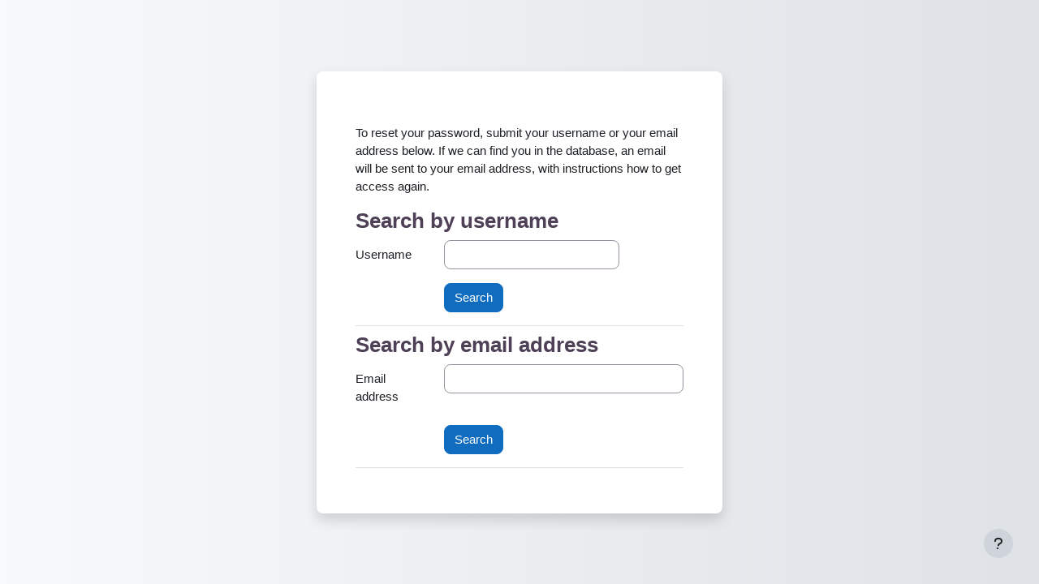

--- FILE ---
content_type: text/html; charset=utf-8
request_url: https://vle.academyonlinelearning.com/login/forgot_password.php
body_size: 7824
content:
<!DOCTYPE html>

<html  dir="ltr" lang="en" xml:lang="en">
<head>
    <title>Forgotten password | Academy Online Learning</title>
    <link rel="shortcut icon" href="https://vle.academyonlinelearning.com/pluginfile.php/1/core_admin/favicon/64x64/-1/favicon.ico" />
    <meta http-equiv="Content-Type" content="text/html; charset=utf-8" />
<meta name="keywords" content="moodle, Forgotten password | Academy Online Learning" />
<link rel="stylesheet" type="text/css" href="https://vle.academyonlinelearning.com/theme/yui_combo.php?rollup/3.18.1/yui-moodlesimple.css" /><script id="firstthemesheet" type="text/css">/** Required in order to fix style inclusion problems in IE with YUI **/</script><link rel="stylesheet" type="text/css" href="https://vle.academyonlinelearning.com/theme/styles_debug.php?theme=boost&amp;type=plugin&amp;subtype=aiplacement_courseassist" />
<link rel="stylesheet" type="text/css" href="https://vle.academyonlinelearning.com/theme/styles_debug.php?theme=boost&amp;type=plugin&amp;subtype=availability_password" />
<link rel="stylesheet" type="text/css" href="https://vle.academyonlinelearning.com/theme/styles_debug.php?theme=boost&amp;type=plugin&amp;subtype=qtype_algebra" />
<link rel="stylesheet" type="text/css" href="https://vle.academyonlinelearning.com/theme/styles_debug.php?theme=boost&amp;type=plugin&amp;subtype=qtype_calculated" />
<link rel="stylesheet" type="text/css" href="https://vle.academyonlinelearning.com/theme/styles_debug.php?theme=boost&amp;type=plugin&amp;subtype=qtype_calculatedmulti" />
<link rel="stylesheet" type="text/css" href="https://vle.academyonlinelearning.com/theme/styles_debug.php?theme=boost&amp;type=plugin&amp;subtype=qtype_calculatedsimple" />
<link rel="stylesheet" type="text/css" href="https://vle.academyonlinelearning.com/theme/styles_debug.php?theme=boost&amp;type=plugin&amp;subtype=qtype_combined" />
<link rel="stylesheet" type="text/css" href="https://vle.academyonlinelearning.com/theme/styles_debug.php?theme=boost&amp;type=plugin&amp;subtype=qtype_ddimageortext" />
<link rel="stylesheet" type="text/css" href="https://vle.academyonlinelearning.com/theme/styles_debug.php?theme=boost&amp;type=plugin&amp;subtype=qtype_ddmarker" />
<link rel="stylesheet" type="text/css" href="https://vle.academyonlinelearning.com/theme/styles_debug.php?theme=boost&amp;type=plugin&amp;subtype=qtype_ddmatch" />
<link rel="stylesheet" type="text/css" href="https://vle.academyonlinelearning.com/theme/styles_debug.php?theme=boost&amp;type=plugin&amp;subtype=qtype_ddwtos" />
<link rel="stylesheet" type="text/css" href="https://vle.academyonlinelearning.com/theme/styles_debug.php?theme=boost&amp;type=plugin&amp;subtype=qtype_essay" />
<link rel="stylesheet" type="text/css" href="https://vle.academyonlinelearning.com/theme/styles_debug.php?theme=boost&amp;type=plugin&amp;subtype=qtype_formulas" />
<link rel="stylesheet" type="text/css" href="https://vle.academyonlinelearning.com/theme/styles_debug.php?theme=boost&amp;type=plugin&amp;subtype=qtype_gapselect" />
<link rel="stylesheet" type="text/css" href="https://vle.academyonlinelearning.com/theme/styles_debug.php?theme=boost&amp;type=plugin&amp;subtype=qtype_geogebra" />
<link rel="stylesheet" type="text/css" href="https://vle.academyonlinelearning.com/theme/styles_debug.php?theme=boost&amp;type=plugin&amp;subtype=qtype_match" />
<link rel="stylesheet" type="text/css" href="https://vle.academyonlinelearning.com/theme/styles_debug.php?theme=boost&amp;type=plugin&amp;subtype=qtype_matrix" />
<link rel="stylesheet" type="text/css" href="https://vle.academyonlinelearning.com/theme/styles_debug.php?theme=boost&amp;type=plugin&amp;subtype=qtype_multianswer" />
<link rel="stylesheet" type="text/css" href="https://vle.academyonlinelearning.com/theme/styles_debug.php?theme=boost&amp;type=plugin&amp;subtype=qtype_multichoice" />
<link rel="stylesheet" type="text/css" href="https://vle.academyonlinelearning.com/theme/styles_debug.php?theme=boost&amp;type=plugin&amp;subtype=qtype_numerical" />
<link rel="stylesheet" type="text/css" href="https://vle.academyonlinelearning.com/theme/styles_debug.php?theme=boost&amp;type=plugin&amp;subtype=qtype_ordering" />
<link rel="stylesheet" type="text/css" href="https://vle.academyonlinelearning.com/theme/styles_debug.php?theme=boost&amp;type=plugin&amp;subtype=qtype_pmatch" />
<link rel="stylesheet" type="text/css" href="https://vle.academyonlinelearning.com/theme/styles_debug.php?theme=boost&amp;type=plugin&amp;subtype=qtype_recordrtc" />
<link rel="stylesheet" type="text/css" href="https://vle.academyonlinelearning.com/theme/styles_debug.php?theme=boost&amp;type=plugin&amp;subtype=qtype_shortanswer" />
<link rel="stylesheet" type="text/css" href="https://vle.academyonlinelearning.com/theme/styles_debug.php?theme=boost&amp;type=plugin&amp;subtype=qtype_truefalse" />
<link rel="stylesheet" type="text/css" href="https://vle.academyonlinelearning.com/theme/styles_debug.php?theme=boost&amp;type=plugin&amp;subtype=qtype_varnumericset" />
<link rel="stylesheet" type="text/css" href="https://vle.academyonlinelearning.com/theme/styles_debug.php?theme=boost&amp;type=plugin&amp;subtype=qtype_varnumunit" />
<link rel="stylesheet" type="text/css" href="https://vle.academyonlinelearning.com/theme/styles_debug.php?theme=boost&amp;type=plugin&amp;subtype=mod_assign" />
<link rel="stylesheet" type="text/css" href="https://vle.academyonlinelearning.com/theme/styles_debug.php?theme=boost&amp;type=plugin&amp;subtype=mod_bigbluebuttonbn" />
<link rel="stylesheet" type="text/css" href="https://vle.academyonlinelearning.com/theme/styles_debug.php?theme=boost&amp;type=plugin&amp;subtype=mod_book" />
<link rel="stylesheet" type="text/css" href="https://vle.academyonlinelearning.com/theme/styles_debug.php?theme=boost&amp;type=plugin&amp;subtype=mod_chat" />
<link rel="stylesheet" type="text/css" href="https://vle.academyonlinelearning.com/theme/styles_debug.php?theme=boost&amp;type=plugin&amp;subtype=mod_checklist" />
<link rel="stylesheet" type="text/css" href="https://vle.academyonlinelearning.com/theme/styles_debug.php?theme=boost&amp;type=plugin&amp;subtype=mod_customcert" />
<link rel="stylesheet" type="text/css" href="https://vle.academyonlinelearning.com/theme/styles_debug.php?theme=boost&amp;type=plugin&amp;subtype=mod_data" />
<link rel="stylesheet" type="text/css" href="https://vle.academyonlinelearning.com/theme/styles_debug.php?theme=boost&amp;type=plugin&amp;subtype=mod_dialogue" />
<link rel="stylesheet" type="text/css" href="https://vle.academyonlinelearning.com/theme/styles_debug.php?theme=boost&amp;type=plugin&amp;subtype=mod_folder" />
<link rel="stylesheet" type="text/css" href="https://vle.academyonlinelearning.com/theme/styles_debug.php?theme=boost&amp;type=plugin&amp;subtype=mod_forum" />
<link rel="stylesheet" type="text/css" href="https://vle.academyonlinelearning.com/theme/styles_debug.php?theme=boost&amp;type=plugin&amp;subtype=mod_geogebra" />
<link rel="stylesheet" type="text/css" href="https://vle.academyonlinelearning.com/theme/styles_debug.php?theme=boost&amp;type=plugin&amp;subtype=mod_glossary" />
<link rel="stylesheet" type="text/css" href="https://vle.academyonlinelearning.com/theme/styles_debug.php?theme=boost&amp;type=plugin&amp;subtype=mod_googlemeet" />
<link rel="stylesheet" type="text/css" href="https://vle.academyonlinelearning.com/theme/styles_debug.php?theme=boost&amp;type=plugin&amp;subtype=mod_imscp" />
<link rel="stylesheet" type="text/css" href="https://vle.academyonlinelearning.com/theme/styles_debug.php?theme=boost&amp;type=plugin&amp;subtype=mod_lti" />
<link rel="stylesheet" type="text/css" href="https://vle.academyonlinelearning.com/theme/styles_debug.php?theme=boost&amp;type=plugin&amp;subtype=mod_quiz" />
<link rel="stylesheet" type="text/css" href="https://vle.academyonlinelearning.com/theme/styles_debug.php?theme=boost&amp;type=plugin&amp;subtype=mod_resource" />
<link rel="stylesheet" type="text/css" href="https://vle.academyonlinelearning.com/theme/styles_debug.php?theme=boost&amp;type=plugin&amp;subtype=mod_scheduler" />
<link rel="stylesheet" type="text/css" href="https://vle.academyonlinelearning.com/theme/styles_debug.php?theme=boost&amp;type=plugin&amp;subtype=mod_scorm" />
<link rel="stylesheet" type="text/css" href="https://vle.academyonlinelearning.com/theme/styles_debug.php?theme=boost&amp;type=plugin&amp;subtype=mod_subcourse" />
<link rel="stylesheet" type="text/css" href="https://vle.academyonlinelearning.com/theme/styles_debug.php?theme=boost&amp;type=plugin&amp;subtype=mod_survey" />
<link rel="stylesheet" type="text/css" href="https://vle.academyonlinelearning.com/theme/styles_debug.php?theme=boost&amp;type=plugin&amp;subtype=mod_url" />
<link rel="stylesheet" type="text/css" href="https://vle.academyonlinelearning.com/theme/styles_debug.php?theme=boost&amp;type=plugin&amp;subtype=mod_wiki" />
<link rel="stylesheet" type="text/css" href="https://vle.academyonlinelearning.com/theme/styles_debug.php?theme=boost&amp;type=plugin&amp;subtype=mod_workshop" />
<link rel="stylesheet" type="text/css" href="https://vle.academyonlinelearning.com/theme/styles_debug.php?theme=boost&amp;type=plugin&amp;subtype=auth_outage" />
<link rel="stylesheet" type="text/css" href="https://vle.academyonlinelearning.com/theme/styles_debug.php?theme=boost&amp;type=plugin&amp;subtype=enrol_attributes" />
<link rel="stylesheet" type="text/css" href="https://vle.academyonlinelearning.com/theme/styles_debug.php?theme=boost&amp;type=plugin&amp;subtype=enrol_lti" />
<link rel="stylesheet" type="text/css" href="https://vle.academyonlinelearning.com/theme/styles_debug.php?theme=boost&amp;type=plugin&amp;subtype=block_accessibility" />
<link rel="stylesheet" type="text/css" href="https://vle.academyonlinelearning.com/theme/styles_debug.php?theme=boost&amp;type=plugin&amp;subtype=block_accessreview" />
<link rel="stylesheet" type="text/css" href="https://vle.academyonlinelearning.com/theme/styles_debug.php?theme=boost&amp;type=plugin&amp;subtype=block_activity_results" />
<link rel="stylesheet" type="text/css" href="https://vle.academyonlinelearning.com/theme/styles_debug.php?theme=boost&amp;type=plugin&amp;subtype=block_advnotifications" />
<link rel="stylesheet" type="text/css" href="https://vle.academyonlinelearning.com/theme/styles_debug.php?theme=boost&amp;type=plugin&amp;subtype=block_blog_tags" />
<link rel="stylesheet" type="text/css" href="https://vle.academyonlinelearning.com/theme/styles_debug.php?theme=boost&amp;type=plugin&amp;subtype=block_bookmarks" />
<link rel="stylesheet" type="text/css" href="https://vle.academyonlinelearning.com/theme/styles_debug.php?theme=boost&amp;type=plugin&amp;subtype=block_course_list" />
<link rel="stylesheet" type="text/css" href="https://vle.academyonlinelearning.com/theme/styles_debug.php?theme=boost&amp;type=plugin&amp;subtype=block_course_summary" />
<link rel="stylesheet" type="text/css" href="https://vle.academyonlinelearning.com/theme/styles_debug.php?theme=boost&amp;type=plugin&amp;subtype=block_globalsearch" />
<link rel="stylesheet" type="text/css" href="https://vle.academyonlinelearning.com/theme/styles_debug.php?theme=boost&amp;type=plugin&amp;subtype=block_lp" />
<link rel="stylesheet" type="text/css" href="https://vle.academyonlinelearning.com/theme/styles_debug.php?theme=boost&amp;type=plugin&amp;subtype=block_mfavatar" />
<link rel="stylesheet" type="text/css" href="https://vle.academyonlinelearning.com/theme/styles_debug.php?theme=boost&amp;type=plugin&amp;subtype=block_myoverview" />
<link rel="stylesheet" type="text/css" href="https://vle.academyonlinelearning.com/theme/styles_debug.php?theme=boost&amp;type=plugin&amp;subtype=block_myprofile" />
<link rel="stylesheet" type="text/css" href="https://vle.academyonlinelearning.com/theme/styles_debug.php?theme=boost&amp;type=plugin&amp;subtype=block_navigation" />
<link rel="stylesheet" type="text/css" href="https://vle.academyonlinelearning.com/theme/styles_debug.php?theme=boost&amp;type=plugin&amp;subtype=block_online_users" />
<link rel="stylesheet" type="text/css" href="https://vle.academyonlinelearning.com/theme/styles_debug.php?theme=boost&amp;type=plugin&amp;subtype=block_private_files" />
<link rel="stylesheet" type="text/css" href="https://vle.academyonlinelearning.com/theme/styles_debug.php?theme=boost&amp;type=plugin&amp;subtype=block_progress" />
<link rel="stylesheet" type="text/css" href="https://vle.academyonlinelearning.com/theme/styles_debug.php?theme=boost&amp;type=plugin&amp;subtype=block_recent_activity" />
<link rel="stylesheet" type="text/css" href="https://vle.academyonlinelearning.com/theme/styles_debug.php?theme=boost&amp;type=plugin&amp;subtype=block_rss_client" />
<link rel="stylesheet" type="text/css" href="https://vle.academyonlinelearning.com/theme/styles_debug.php?theme=boost&amp;type=plugin&amp;subtype=block_search_forums" />
<link rel="stylesheet" type="text/css" href="https://vle.academyonlinelearning.com/theme/styles_debug.php?theme=boost&amp;type=plugin&amp;subtype=block_settings" />
<link rel="stylesheet" type="text/css" href="https://vle.academyonlinelearning.com/theme/styles_debug.php?theme=boost&amp;type=plugin&amp;subtype=block_sharing_cart" />
<link rel="stylesheet" type="text/css" href="https://vle.academyonlinelearning.com/theme/styles_debug.php?theme=boost&amp;type=plugin&amp;subtype=block_site_main_menu" />
<link rel="stylesheet" type="text/css" href="https://vle.academyonlinelearning.com/theme/styles_debug.php?theme=boost&amp;type=plugin&amp;subtype=block_social_activities" />
<link rel="stylesheet" type="text/css" href="https://vle.academyonlinelearning.com/theme/styles_debug.php?theme=boost&amp;type=plugin&amp;subtype=block_tag_flickr" />
<link rel="stylesheet" type="text/css" href="https://vle.academyonlinelearning.com/theme/styles_debug.php?theme=boost&amp;type=plugin&amp;subtype=block_tag_youtube" />
<link rel="stylesheet" type="text/css" href="https://vle.academyonlinelearning.com/theme/styles_debug.php?theme=boost&amp;type=plugin&amp;subtype=block_timeline" />
<link rel="stylesheet" type="text/css" href="https://vle.academyonlinelearning.com/theme/styles_debug.php?theme=boost&amp;type=plugin&amp;subtype=media_videojs" />
<link rel="stylesheet" type="text/css" href="https://vle.academyonlinelearning.com/theme/styles_debug.php?theme=boost&amp;type=plugin&amp;subtype=filter_codehighlighter" />
<link rel="stylesheet" type="text/css" href="https://vle.academyonlinelearning.com/theme/styles_debug.php?theme=boost&amp;type=plugin&amp;subtype=filter_glossary" />
<link rel="stylesheet" type="text/css" href="https://vle.academyonlinelearning.com/theme/styles_debug.php?theme=boost&amp;type=plugin&amp;subtype=filter_mathjaxloader" />
<link rel="stylesheet" type="text/css" href="https://vle.academyonlinelearning.com/theme/styles_debug.php?theme=boost&amp;type=plugin&amp;subtype=filter_mediaplugin" />
<link rel="stylesheet" type="text/css" href="https://vle.academyonlinelearning.com/theme/styles_debug.php?theme=boost&amp;type=plugin&amp;subtype=filter_videoeasy" />
<link rel="stylesheet" type="text/css" href="https://vle.academyonlinelearning.com/theme/styles_debug.php?theme=boost&amp;type=plugin&amp;subtype=filter_wiris" />
<link rel="stylesheet" type="text/css" href="https://vle.academyonlinelearning.com/theme/styles_debug.php?theme=boost&amp;type=plugin&amp;subtype=editor_tiny" />
<link rel="stylesheet" type="text/css" href="https://vle.academyonlinelearning.com/theme/styles_debug.php?theme=boost&amp;type=plugin&amp;subtype=format_singleactivity" />
<link rel="stylesheet" type="text/css" href="https://vle.academyonlinelearning.com/theme/styles_debug.php?theme=boost&amp;type=plugin&amp;subtype=format_tiles" />
<link rel="stylesheet" type="text/css" href="https://vle.academyonlinelearning.com/theme/styles_debug.php?theme=boost&amp;type=plugin&amp;subtype=report_assign" />
<link rel="stylesheet" type="text/css" href="https://vle.academyonlinelearning.com/theme/styles_debug.php?theme=boost&amp;type=plugin&amp;subtype=report_benchmark" />
<link rel="stylesheet" type="text/css" href="https://vle.academyonlinelearning.com/theme/styles_debug.php?theme=boost&amp;type=plugin&amp;subtype=report_completion" />
<link rel="stylesheet" type="text/css" href="https://vle.academyonlinelearning.com/theme/styles_debug.php?theme=boost&amp;type=plugin&amp;subtype=report_coursesize" />
<link rel="stylesheet" type="text/css" href="https://vle.academyonlinelearning.com/theme/styles_debug.php?theme=boost&amp;type=plugin&amp;subtype=report_customsql" />
<link rel="stylesheet" type="text/css" href="https://vle.academyonlinelearning.com/theme/styles_debug.php?theme=boost&amp;type=plugin&amp;subtype=report_eventlist" />
<link rel="stylesheet" type="text/css" href="https://vle.academyonlinelearning.com/theme/styles_debug.php?theme=boost&amp;type=plugin&amp;subtype=report_log" />
<link rel="stylesheet" type="text/css" href="https://vle.academyonlinelearning.com/theme/styles_debug.php?theme=boost&amp;type=plugin&amp;subtype=report_loglive" />
<link rel="stylesheet" type="text/css" href="https://vle.academyonlinelearning.com/theme/styles_debug.php?theme=boost&amp;type=plugin&amp;subtype=report_myfeedback" />
<link rel="stylesheet" type="text/css" href="https://vle.academyonlinelearning.com/theme/styles_debug.php?theme=boost&amp;type=plugin&amp;subtype=report_outline" />
<link rel="stylesheet" type="text/css" href="https://vle.academyonlinelearning.com/theme/styles_debug.php?theme=boost&amp;type=plugin&amp;subtype=report_participation" />
<link rel="stylesheet" type="text/css" href="https://vle.academyonlinelearning.com/theme/styles_debug.php?theme=boost&amp;type=plugin&amp;subtype=report_progress" />
<link rel="stylesheet" type="text/css" href="https://vle.academyonlinelearning.com/theme/styles_debug.php?theme=boost&amp;type=plugin&amp;subtype=report_stats" />
<link rel="stylesheet" type="text/css" href="https://vle.academyonlinelearning.com/theme/styles_debug.php?theme=boost&amp;type=plugin&amp;subtype=gradereport_grader" />
<link rel="stylesheet" type="text/css" href="https://vle.academyonlinelearning.com/theme/styles_debug.php?theme=boost&amp;type=plugin&amp;subtype=gradereport_history" />
<link rel="stylesheet" type="text/css" href="https://vle.academyonlinelearning.com/theme/styles_debug.php?theme=boost&amp;type=plugin&amp;subtype=gradereport_multigrader" />
<link rel="stylesheet" type="text/css" href="https://vle.academyonlinelearning.com/theme/styles_debug.php?theme=boost&amp;type=plugin&amp;subtype=gradereport_singleview" />
<link rel="stylesheet" type="text/css" href="https://vle.academyonlinelearning.com/theme/styles_debug.php?theme=boost&amp;type=plugin&amp;subtype=gradereport_sitewideuser" />
<link rel="stylesheet" type="text/css" href="https://vle.academyonlinelearning.com/theme/styles_debug.php?theme=boost&amp;type=plugin&amp;subtype=gradereport_user" />
<link rel="stylesheet" type="text/css" href="https://vle.academyonlinelearning.com/theme/styles_debug.php?theme=boost&amp;type=plugin&amp;subtype=gradingform_guide" />
<link rel="stylesheet" type="text/css" href="https://vle.academyonlinelearning.com/theme/styles_debug.php?theme=boost&amp;type=plugin&amp;subtype=gradingform_rubric" />
<link rel="stylesheet" type="text/css" href="https://vle.academyonlinelearning.com/theme/styles_debug.php?theme=boost&amp;type=plugin&amp;subtype=mnetservice_enrol" />
<link rel="stylesheet" type="text/css" href="https://vle.academyonlinelearning.com/theme/styles_debug.php?theme=boost&amp;type=plugin&amp;subtype=qbank_columnsortorder" />
<link rel="stylesheet" type="text/css" href="https://vle.academyonlinelearning.com/theme/styles_debug.php?theme=boost&amp;type=plugin&amp;subtype=qbank_comment" />
<link rel="stylesheet" type="text/css" href="https://vle.academyonlinelearning.com/theme/styles_debug.php?theme=boost&amp;type=plugin&amp;subtype=qbank_managecategories" />
<link rel="stylesheet" type="text/css" href="https://vle.academyonlinelearning.com/theme/styles_debug.php?theme=boost&amp;type=plugin&amp;subtype=qbank_usage" />
<link rel="stylesheet" type="text/css" href="https://vle.academyonlinelearning.com/theme/styles_debug.php?theme=boost&amp;type=plugin&amp;subtype=qbank_viewquestiontext" />
<link rel="stylesheet" type="text/css" href="https://vle.academyonlinelearning.com/theme/styles_debug.php?theme=boost&amp;type=plugin&amp;subtype=qbehaviour_deferredcbm" />
<link rel="stylesheet" type="text/css" href="https://vle.academyonlinelearning.com/theme/styles_debug.php?theme=boost&amp;type=plugin&amp;subtype=qbehaviour_selfassess" />
<link rel="stylesheet" type="text/css" href="https://vle.academyonlinelearning.com/theme/styles_debug.php?theme=boost&amp;type=plugin&amp;subtype=plagiarism_turnitinsim" />
<link rel="stylesheet" type="text/css" href="https://vle.academyonlinelearning.com/theme/styles_debug.php?theme=boost&amp;type=plugin&amp;subtype=tool_admin_presets" />
<link rel="stylesheet" type="text/css" href="https://vle.academyonlinelearning.com/theme/styles_debug.php?theme=boost&amp;type=plugin&amp;subtype=tool_behat" />
<link rel="stylesheet" type="text/css" href="https://vle.academyonlinelearning.com/theme/styles_debug.php?theme=boost&amp;type=plugin&amp;subtype=tool_brickfield" />
<link rel="stylesheet" type="text/css" href="https://vle.academyonlinelearning.com/theme/styles_debug.php?theme=boost&amp;type=plugin&amp;subtype=tool_capability" />
<link rel="stylesheet" type="text/css" href="https://vle.academyonlinelearning.com/theme/styles_debug.php?theme=boost&amp;type=plugin&amp;subtype=tool_dataprivacy" />
<link rel="stylesheet" type="text/css" href="https://vle.academyonlinelearning.com/theme/styles_debug.php?theme=boost&amp;type=plugin&amp;subtype=tool_filetypes" />
<link rel="stylesheet" type="text/css" href="https://vle.academyonlinelearning.com/theme/styles_debug.php?theme=boost&amp;type=plugin&amp;subtype=tool_installaddon" />
<link rel="stylesheet" type="text/css" href="https://vle.academyonlinelearning.com/theme/styles_debug.php?theme=boost&amp;type=plugin&amp;subtype=tool_langimport" />
<link rel="stylesheet" type="text/css" href="https://vle.academyonlinelearning.com/theme/styles_debug.php?theme=boost&amp;type=plugin&amp;subtype=tool_lp" />
<link rel="stylesheet" type="text/css" href="https://vle.academyonlinelearning.com/theme/styles_debug.php?theme=boost&amp;type=plugin&amp;subtype=tool_mergeusers" />
<link rel="stylesheet" type="text/css" href="https://vle.academyonlinelearning.com/theme/styles_debug.php?theme=boost&amp;type=plugin&amp;subtype=tool_messageinbound" />
<link rel="stylesheet" type="text/css" href="https://vle.academyonlinelearning.com/theme/styles_debug.php?theme=boost&amp;type=plugin&amp;subtype=tool_mfa" />
<link rel="stylesheet" type="text/css" href="https://vle.academyonlinelearning.com/theme/styles_debug.php?theme=boost&amp;type=plugin&amp;subtype=tool_mobile" />
<link rel="stylesheet" type="text/css" href="https://vle.academyonlinelearning.com/theme/styles_debug.php?theme=boost&amp;type=plugin&amp;subtype=tool_opcache" />
<link rel="stylesheet" type="text/css" href="https://vle.academyonlinelearning.com/theme/styles_debug.php?theme=boost&amp;type=plugin&amp;subtype=tool_policy" />
<link rel="stylesheet" type="text/css" href="https://vle.academyonlinelearning.com/theme/styles_debug.php?theme=boost&amp;type=plugin&amp;subtype=tool_profiling" />
<link rel="stylesheet" type="text/css" href="https://vle.academyonlinelearning.com/theme/styles_debug.php?theme=boost&amp;type=plugin&amp;subtype=tool_task" />
<link rel="stylesheet" type="text/css" href="https://vle.academyonlinelearning.com/theme/styles_debug.php?theme=boost&amp;type=plugin&amp;subtype=tool_templatelibrary" />
<link rel="stylesheet" type="text/css" href="https://vle.academyonlinelearning.com/theme/styles_debug.php?theme=boost&amp;type=plugin&amp;subtype=tool_trigger" />
<link rel="stylesheet" type="text/css" href="https://vle.academyonlinelearning.com/theme/styles_debug.php?theme=boost&amp;type=plugin&amp;subtype=tool_userrestore" />
<link rel="stylesheet" type="text/css" href="https://vle.academyonlinelearning.com/theme/styles_debug.php?theme=boost&amp;type=plugin&amp;subtype=tool_usertours" />
<link rel="stylesheet" type="text/css" href="https://vle.academyonlinelearning.com/theme/styles_debug.php?theme=boost&amp;type=plugin&amp;subtype=tool_xmldb_boost" />
<link rel="stylesheet" type="text/css" href="https://vle.academyonlinelearning.com/theme/styles_debug.php?theme=boost&amp;type=plugin&amp;subtype=local_cohortauto" />
<link rel="stylesheet" type="text/css" href="https://vle.academyonlinelearning.com/theme/styles_debug.php?theme=boost&amp;type=plugin&amp;subtype=paygw_paypal" />
<link rel="stylesheet" type="text/css" href="https://vle.academyonlinelearning.com/theme/styles_debug.php?theme=boost&amp;type=plugin&amp;subtype=assignfeedback_editpdf" />
<link rel="stylesheet" type="text/css" href="https://vle.academyonlinelearning.com/theme/styles_debug.php?theme=boost&amp;type=plugin&amp;subtype=quiz_grading" />
<link rel="stylesheet" type="text/css" href="https://vle.academyonlinelearning.com/theme/styles_debug.php?theme=boost&amp;type=plugin&amp;subtype=workshopform_rubric" />
<link rel="stylesheet" type="text/css" href="https://vle.academyonlinelearning.com/theme/styles_debug.php?theme=boost&amp;type=plugin&amp;subtype=workshopallocation_manual" />
<link rel="stylesheet" type="text/css" href="https://vle.academyonlinelearning.com/theme/styles_debug.php?theme=boost&amp;type=plugin&amp;subtype=workshopallocation_random" />
<link rel="stylesheet" type="text/css" href="https://vle.academyonlinelearning.com/theme/styles_debug.php?theme=boost&amp;type=plugin&amp;subtype=atto_accessibilitychecker" />
<link rel="stylesheet" type="text/css" href="https://vle.academyonlinelearning.com/theme/styles_debug.php?theme=boost&amp;type=plugin&amp;subtype=atto_backcolor" />
<link rel="stylesheet" type="text/css" href="https://vle.academyonlinelearning.com/theme/styles_debug.php?theme=boost&amp;type=plugin&amp;subtype=atto_charmap" />
<link rel="stylesheet" type="text/css" href="https://vle.academyonlinelearning.com/theme/styles_debug.php?theme=boost&amp;type=plugin&amp;subtype=atto_collapse" />
<link rel="stylesheet" type="text/css" href="https://vle.academyonlinelearning.com/theme/styles_debug.php?theme=boost&amp;type=plugin&amp;subtype=atto_emojipicker" />
<link rel="stylesheet" type="text/css" href="https://vle.academyonlinelearning.com/theme/styles_debug.php?theme=boost&amp;type=plugin&amp;subtype=atto_emoticon" />
<link rel="stylesheet" type="text/css" href="https://vle.academyonlinelearning.com/theme/styles_debug.php?theme=boost&amp;type=plugin&amp;subtype=atto_equation" />
<link rel="stylesheet" type="text/css" href="https://vle.academyonlinelearning.com/theme/styles_debug.php?theme=boost&amp;type=plugin&amp;subtype=atto_fontcolor" />
<link rel="stylesheet" type="text/css" href="https://vle.academyonlinelearning.com/theme/styles_debug.php?theme=boost&amp;type=plugin&amp;subtype=atto_fontsize" />
<link rel="stylesheet" type="text/css" href="https://vle.academyonlinelearning.com/theme/styles_debug.php?theme=boost&amp;type=plugin&amp;subtype=atto_h5p" />
<link rel="stylesheet" type="text/css" href="https://vle.academyonlinelearning.com/theme/styles_debug.php?theme=boost&amp;type=plugin&amp;subtype=atto_html" />
<link rel="stylesheet" type="text/css" href="https://vle.academyonlinelearning.com/theme/styles_debug.php?theme=boost&amp;type=plugin&amp;subtype=atto_image" />
<link rel="stylesheet" type="text/css" href="https://vle.academyonlinelearning.com/theme/styles_debug.php?theme=boost&amp;type=plugin&amp;subtype=atto_managefiles" />
<link rel="stylesheet" type="text/css" href="https://vle.academyonlinelearning.com/theme/styles_debug.php?theme=boost&amp;type=plugin&amp;subtype=atto_media" />
<link rel="stylesheet" type="text/css" href="https://vle.academyonlinelearning.com/theme/styles_debug.php?theme=boost&amp;type=plugin&amp;subtype=atto_recordrtc" />
<link rel="stylesheet" type="text/css" href="https://vle.academyonlinelearning.com/theme/styles_debug.php?theme=boost&amp;type=plugin&amp;subtype=atto_table" />
<link rel="stylesheet" type="text/css" href="https://vle.academyonlinelearning.com/theme/styles_debug.php?theme=boost&amp;type=plugin&amp;subtype=tiny_accessibilitychecker" />
<link rel="stylesheet" type="text/css" href="https://vle.academyonlinelearning.com/theme/styles_debug.php?theme=boost&amp;type=plugin&amp;subtype=tiny_aiplacement" />
<link rel="stylesheet" type="text/css" href="https://vle.academyonlinelearning.com/theme/styles_debug.php?theme=boost&amp;type=plugin&amp;subtype=tiny_equation" />
<link rel="stylesheet" type="text/css" href="https://vle.academyonlinelearning.com/theme/styles_debug.php?theme=boost&amp;type=plugin&amp;subtype=tiny_media" />
<link rel="stylesheet" type="text/css" href="https://vle.academyonlinelearning.com/theme/styles_debug.php?theme=boost&amp;type=plugin&amp;subtype=tiny_recordrtc" />
<link rel="stylesheet" type="text/css" href="https://vle.academyonlinelearning.com/theme/styles_debug.php?theme=boost&amp;type=scss" />
<script>
//<![CDATA[
var M = {}; M.yui = {};
M.pageloadstarttime = new Date();
M.cfg = {"wwwroot":"https:\/\/vle.academyonlinelearning.com","apibase":"https:\/\/vle.academyonlinelearning.com\/r.php\/api","homeurl":{},"sesskey":"yAjYJX1Kil","sessiontimeout":"28800","sessiontimeoutwarning":"1200","themerev":-1,"slasharguments":1,"theme":"boost","iconsystemmodule":"core\/icon_system_fontawesome","jsrev":"1767778989","admin":"admin","svgicons":true,"usertimezone":"Europe\/London","language":"en","courseId":1,"courseContextId":6,"contextid":1,"contextInstanceId":0,"langrev":1767778989,"templaterev":"1767778989","siteId":1,"userId":0,"developerdebug":true};var yui1ConfigFn = function(me) {if(/-skin|reset|fonts|grids|base/.test(me.name)){me.type='css';me.path=me.path.replace(/\.js/,'.css');me.path=me.path.replace(/\/yui2-skin/,'/assets/skins/sam/yui2-skin')}};
var yui2ConfigFn = function(me) {var parts=me.name.replace(/^moodle-/,'').split('-'),component=parts.shift(),module=parts[0],min='-min';if(/-(skin|core)$/.test(me.name)){parts.pop();me.type='css';min=''}
if(module){var filename=parts.join('-');me.path=component+'/'+module+'/'+filename+min+'.'+me.type}else{me.path=component+'/'+component+'.'+me.type}};
YUI_config = {"debug":true,"base":"https:\/\/vle.academyonlinelearning.com\/lib\/yuilib\/3.18.1\/","comboBase":"https:\/\/vle.academyonlinelearning.com\/theme\/yui_combo.php?","combine":true,"filter":"RAW","insertBefore":"firstthemesheet","groups":{"yui2":{"base":"https:\/\/vle.academyonlinelearning.com\/lib\/yuilib\/2in3\/2.9.0\/build\/","comboBase":"https:\/\/vle.academyonlinelearning.com\/theme\/yui_combo.php?","combine":true,"ext":false,"root":"2in3\/2.9.0\/build\/","patterns":{"yui2-":{"group":"yui2","configFn":yui1ConfigFn}}},"moodle":{"name":"moodle","base":"https:\/\/vle.academyonlinelearning.com\/theme\/yui_combo.php?m\/1767778989\/","combine":true,"comboBase":"https:\/\/vle.academyonlinelearning.com\/theme\/yui_combo.php?","ext":false,"root":"m\/1767778989\/","patterns":{"moodle-":{"group":"moodle","configFn":yui2ConfigFn}},"filter":"DEBUG","modules":{"moodle-core-maintenancemodetimer":{"requires":["base","node"]},"moodle-core-actionmenu":{"requires":["base","event","node-event-simulate"]},"moodle-core-handlebars":{"condition":{"trigger":"handlebars","when":"after"}},"moodle-core-notification":{"requires":["moodle-core-notification-dialogue","moodle-core-notification-alert","moodle-core-notification-confirm","moodle-core-notification-exception","moodle-core-notification-ajaxexception"]},"moodle-core-notification-dialogue":{"requires":["base","node","panel","escape","event-key","dd-plugin","moodle-core-widget-focusafterclose","moodle-core-lockscroll"]},"moodle-core-notification-alert":{"requires":["moodle-core-notification-dialogue"]},"moodle-core-notification-confirm":{"requires":["moodle-core-notification-dialogue"]},"moodle-core-notification-exception":{"requires":["moodle-core-notification-dialogue"]},"moodle-core-notification-ajaxexception":{"requires":["moodle-core-notification-dialogue"]},"moodle-core-dragdrop":{"requires":["base","node","io","dom","dd","event-key","event-focus","moodle-core-notification"]},"moodle-core-chooserdialogue":{"requires":["base","panel","moodle-core-notification"]},"moodle-core-event":{"requires":["event-custom"]},"moodle-core-blocks":{"requires":["base","node","io","dom","dd","dd-scroll","moodle-core-dragdrop","moodle-core-notification"]},"moodle-core-lockscroll":{"requires":["plugin","base-build"]},"moodle-core_availability-form":{"requires":["base","node","event","event-delegate","panel","moodle-core-notification-dialogue","json"]},"moodle-course-management":{"requires":["base","node","io-base","moodle-core-notification-exception","json-parse","dd-constrain","dd-proxy","dd-drop","dd-delegate","node-event-delegate"]},"moodle-course-dragdrop":{"requires":["base","node","io","dom","dd","dd-scroll","moodle-core-dragdrop","moodle-core-notification","moodle-course-coursebase","moodle-course-util"]},"moodle-course-util":{"requires":["node"],"use":["moodle-course-util-base"],"submodules":{"moodle-course-util-base":{},"moodle-course-util-section":{"requires":["node","moodle-course-util-base"]},"moodle-course-util-cm":{"requires":["node","moodle-course-util-base"]}}},"moodle-course-categoryexpander":{"requires":["node","event-key"]},"moodle-form-dateselector":{"requires":["base","node","overlay","calendar"]},"moodle-form-shortforms":{"requires":["node","base","selector-css3","moodle-core-event"]},"moodle-question-searchform":{"requires":["base","node"]},"moodle-question-chooser":{"requires":["moodle-core-chooserdialogue"]},"moodle-availability_completion-form":{"requires":["base","node","event","moodle-core_availability-form"]},"moodle-availability_coursecompleted-form":{"requires":["base","node","event","moodle-core_availability-form"]},"moodle-availability_date-form":{"requires":["base","node","event","io","moodle-core_availability-form"]},"moodle-availability_grade-form":{"requires":["base","node","event","moodle-core_availability-form"]},"moodle-availability_group-form":{"requires":["base","node","event","moodle-core_availability-form"]},"moodle-availability_grouping-form":{"requires":["base","node","event","moodle-core_availability-form"]},"moodle-availability_password-form":{"requires":["base","node","event","event-valuechange","moodle-core_availability-form"]},"moodle-availability_password-popup":{"requires":["base","node","event","moodle-core-notification-dialogue","io-base"]},"moodle-availability_profile-form":{"requires":["base","node","event","moodle-core_availability-form"]},"moodle-mod_assign-history":{"requires":["node","transition"]},"moodle-mod_checklist-linkselect":{"requires":["node","event-valuechange"]},"moodle-mod_customcert-rearrange":{"requires":["dd-delegate","dd-drag"]},"moodle-mod_dialogue-clickredirector":{"requires":["base","node","json-parse","clickredirector","clickredirector-filters","clickredirector-highlighters","event","event-key"]},"moodle-mod_quiz-quizbase":{"requires":["base","node"]},"moodle-mod_quiz-questionchooser":{"requires":["moodle-core-chooserdialogue","moodle-mod_quiz-util","querystring-parse"]},"moodle-mod_quiz-toolboxes":{"requires":["base","node","event","event-key","io","moodle-mod_quiz-quizbase","moodle-mod_quiz-util-slot","moodle-core-notification-ajaxexception"]},"moodle-mod_quiz-dragdrop":{"requires":["base","node","io","dom","dd","dd-scroll","moodle-core-dragdrop","moodle-core-notification","moodle-mod_quiz-quizbase","moodle-mod_quiz-util-base","moodle-mod_quiz-util-page","moodle-mod_quiz-util-slot","moodle-course-util"]},"moodle-mod_quiz-modform":{"requires":["base","node","event"]},"moodle-mod_quiz-util":{"requires":["node","moodle-core-actionmenu"],"use":["moodle-mod_quiz-util-base"],"submodules":{"moodle-mod_quiz-util-base":{},"moodle-mod_quiz-util-slot":{"requires":["node","moodle-mod_quiz-util-base"]},"moodle-mod_quiz-util-page":{"requires":["node","moodle-mod_quiz-util-base"]}}},"moodle-mod_quiz-autosave":{"requires":["base","node","event","event-valuechange","node-event-delegate","io-form","datatype-date-format"]},"moodle-message_airnotifier-toolboxes":{"requires":["base","node","io"]},"moodle-editor_atto-rangy":{"requires":[]},"moodle-editor_atto-editor":{"requires":["node","transition","io","overlay","escape","event","event-simulate","event-custom","node-event-html5","node-event-simulate","yui-throttle","moodle-core-notification-dialogue","moodle-editor_atto-rangy","handlebars","timers","querystring-stringify"]},"moodle-editor_atto-plugin":{"requires":["node","base","escape","event","event-outside","handlebars","event-custom","timers","moodle-editor_atto-menu"]},"moodle-editor_atto-menu":{"requires":["moodle-core-notification-dialogue","node","event","event-custom"]},"moodle-report_eventlist-eventfilter":{"requires":["base","event","node","node-event-delegate","datatable","autocomplete","autocomplete-filters"]},"moodle-report_loglive-fetchlogs":{"requires":["base","event","node","io","node-event-delegate"]},"moodle-gradereport_history-userselector":{"requires":["escape","event-delegate","event-key","handlebars","io-base","json-parse","moodle-core-notification-dialogue"]},"moodle-qbank_editquestion-chooser":{"requires":["moodle-core-chooserdialogue"]},"moodle-tool_lp-dragdrop-reorder":{"requires":["moodle-core-dragdrop"]},"moodle-assignfeedback_editpdf-editor":{"requires":["base","event","node","io","graphics","json","event-move","event-resize","transition","querystring-stringify-simple","moodle-core-notification-dialog","moodle-core-notification-alert","moodle-core-notification-warning","moodle-core-notification-exception","moodle-core-notification-ajaxexception"]},"moodle-atto_accessibilitychecker-button":{"requires":["color-base","moodle-editor_atto-plugin"]},"moodle-atto_accessibilityhelper-button":{"requires":["moodle-editor_atto-plugin"]},"moodle-atto_align-button":{"requires":["moodle-editor_atto-plugin"]},"moodle-atto_bold-button":{"requires":["moodle-editor_atto-plugin"]},"moodle-atto_charmap-button":{"requires":["moodle-editor_atto-plugin"]},"moodle-atto_clear-button":{"requires":["moodle-editor_atto-plugin"]},"moodle-atto_collapse-button":{"requires":["moodle-editor_atto-plugin"]},"moodle-atto_emojipicker-button":{"requires":["moodle-editor_atto-plugin"]},"moodle-atto_emoticon-button":{"requires":["moodle-editor_atto-plugin"]},"moodle-atto_equation-button":{"requires":["moodle-editor_atto-plugin","moodle-core-event","io","event-valuechange","tabview","array-extras"]},"moodle-atto_h5p-button":{"requires":["moodle-editor_atto-plugin"]},"moodle-atto_html-beautify":{},"moodle-atto_html-codemirror":{"requires":["moodle-atto_html-codemirror-skin"]},"moodle-atto_html-button":{"requires":["promise","moodle-editor_atto-plugin","moodle-atto_html-beautify","moodle-atto_html-codemirror","event-valuechange"]},"moodle-atto_image-button":{"requires":["moodle-editor_atto-plugin"]},"moodle-atto_indent-button":{"requires":["moodle-editor_atto-plugin"]},"moodle-atto_italic-button":{"requires":["moodle-editor_atto-plugin"]},"moodle-atto_link-button":{"requires":["moodle-editor_atto-plugin"]},"moodle-atto_managefiles-usedfiles":{"requires":["node","escape"]},"moodle-atto_managefiles-button":{"requires":["moodle-editor_atto-plugin"]},"moodle-atto_media-button":{"requires":["moodle-editor_atto-plugin","moodle-form-shortforms"]},"moodle-atto_noautolink-button":{"requires":["moodle-editor_atto-plugin"]},"moodle-atto_orderedlist-button":{"requires":["moodle-editor_atto-plugin"]},"moodle-atto_recordrtc-recording":{"requires":["moodle-atto_recordrtc-button"]},"moodle-atto_recordrtc-button":{"requires":["moodle-editor_atto-plugin","moodle-atto_recordrtc-recording"]},"moodle-atto_rtl-button":{"requires":["moodle-editor_atto-plugin"]},"moodle-atto_strike-button":{"requires":["moodle-editor_atto-plugin"]},"moodle-atto_subscript-button":{"requires":["moodle-editor_atto-plugin"]},"moodle-atto_superscript-button":{"requires":["moodle-editor_atto-plugin"]},"moodle-atto_table-button":{"requires":["moodle-editor_atto-plugin","moodle-editor_atto-menu","event","event-valuechange"]},"moodle-atto_title-button":{"requires":["moodle-editor_atto-plugin"]},"moodle-atto_underline-button":{"requires":["moodle-editor_atto-plugin"]},"moodle-atto_undo-button":{"requires":["moodle-editor_atto-plugin"]},"moodle-atto_unorderedlist-button":{"requires":["moodle-editor_atto-plugin"]},"moodle-atto_wiris-button":{"requires":["moodle-editor_atto-plugin","get"]}}},"gallery":{"name":"gallery","base":"https:\/\/vle.academyonlinelearning.com\/lib\/yuilib\/gallery\/","combine":true,"comboBase":"https:\/\/vle.academyonlinelearning.com\/theme\/yui_combo.php?","ext":false,"root":"gallery\/1767778989\/","patterns":{"gallery-":{"group":"gallery"}}}},"modules":{"core_filepicker":{"name":"core_filepicker","fullpath":"https:\/\/vle.academyonlinelearning.com\/lib\/javascript.php\/1767778989\/repository\/filepicker.js","requires":["base","node","node-event-simulate","json","async-queue","io-base","io-upload-iframe","io-form","yui2-treeview","panel","cookie","datatable","datatable-sort","resize-plugin","dd-plugin","escape","moodle-core_filepicker","moodle-core-notification-dialogue"]},"core_comment":{"name":"core_comment","fullpath":"https:\/\/vle.academyonlinelearning.com\/lib\/javascript.php\/1767778989\/comment\/comment.js","requires":["base","io-base","node","json","yui2-animation","overlay","escape"]}},"logInclude":[],"logExclude":[],"logLevel":null};
M.yui.loader = {modules: {}};

//]]>
</script>

<link rel="stylesheet" href="https://vle.academyonlinelearning.com/customjs/custom-iframe-styles.css">
<script src="https://vle.academyonlinelearning.com/customjs/custom-iframe-styles.js"></script>

    <meta name="viewport" content="width=device-width, initial-scale=1.0">
</head>
<body  id="page-login-forgot_password" class="format-site  path-login chrome dir-ltr lang-en yui-skin-sam yui3-skin-sam vle-academyonlinelearning-com pagelayout-login course-1 context-1 notloggedin theme themedesignermode ">
<div class="toast-wrapper mx-auto py-0 fixed-top" role="status" aria-live="polite"></div>

<div id="page-wrapper">

    <div>
    <a class="sr-only sr-only-focusable" href="#maincontent">Skip to main content</a>
</div><script src="https://vle.academyonlinelearning.com/lib/javascript.php/1767778989/lib/polyfills/polyfill.js"></script>
<script src="https://vle.academyonlinelearning.com/theme/yui_combo.php?rollup/3.18.1/yui-moodlesimple.js"></script><script src="https://vle.academyonlinelearning.com/lib/javascript.php/1767778989/lib/javascript-static.js"></script>
<script>
//<![CDATA[
document.body.className += ' jsenabled';
//]]>
</script>



    <div id="page" class="container-fluid pt-5 mt-0">
        <div id="page-content" class="row">
            <div id="region-main-box" class="col-12">
                <div id="region-main" class="col-12 h-100">
                <div class="login-wrapper">
                    <div class="login-container">
                    <div role="main"><span id="maincontent"></span><div class="box py-3 generalbox boxwidthnormal boxaligncenter">To reset your password, submit your username or your email address below. If we can find you in the database, an email will be sent to your email address, with instructions how to get access again.</div>
<form autocomplete="off" action="https://vle.academyonlinelearning.com/login/forgot_password.php" method="post" accept-charset="utf-8" id="mform1_pLXBx00s5xCyXwB" class="mform">
	<div style="display: none;"><input name="sesskey" type="hidden" value="yAjYJX1Kil" />
<input name="_qf__login_forgot_password_form" type="hidden" value="1" />
</div>


	<fieldset class="clearfix"  id="id_searchbyusername"><legend class="sr-only">Search by username</legend>
<div class="d-flex align-items-center mb-2">
    <div class="position-relative d-flex ftoggler align-items-center position-relative me-1">
        <h3 class="d-flex align-self-stretch align-items-center mb-0" aria-hidden="true">
            Search by username
        </h3>
    </div>
    
</div>
<div id="id_searchbyusernamecontainer" class="fcontainer  show"><div id="fitem_id_username" class="mb-3 row  fitem    " >
    <div class="col-md-3 col-form-label d-flex pb-0 pe-md-0">
        
                <label id="id_username_label" class="d-inline word-break " for="id_username">
                    Username
                </label>
        
        <div class="form-label-addon d-flex align-items-center align-self-start">
            
        </div>
    </div>
    <div class="col-md-9 d-flex flex-wrap align-items-start felement" data-fieldtype="text">
        <input type="text"
                class="form-control "
                name="username"
                id="id_username"
                value=""
                size="20"
                autocomplete="username" >
        <div class="form-control-feedback invalid-feedback" id="id_error_username" >
            
        </div>
    </div>
</div><div id="fitem_id_submitbuttonusername" class="mb-3 row  fitem femptylabel   " >
    <div class="col-md-3 col-form-label d-flex pb-0 pe-md-0">
        
        <div class="form-label-addon d-flex align-items-center align-self-start">
            
        </div>
    </div>
    <div class="col-md-9 d-flex flex-wrap align-items-start felement" data-fieldtype="submit">
            <input type="submit"
                class="btn
                        btn-primary
                        
                    
                    
                    "
                name="submitbuttonusername"
                id="id_submitbuttonusername"
                value="Search"
                 >
        <div class="form-control-feedback invalid-feedback" id="id_error_submitbuttonusername" >
            
        </div>
    </div>
</div>
		</div></fieldset>
	<fieldset class="clearfix"  id="id_searchbyemail"><legend class="sr-only">Search by email address</legend>
<div class="d-flex align-items-center mb-2">
    <div class="position-relative d-flex ftoggler align-items-center position-relative me-1">
        <h3 class="d-flex align-self-stretch align-items-center mb-0" aria-hidden="true">
            Search by email address
        </h3>
    </div>
    
</div>
<div id="id_searchbyemailcontainer" class="fcontainer  show"><div id="fitem_id_email" class="mb-3 row  fitem    " >
    <div class="col-md-3 col-form-label d-flex pb-0 pe-md-0">
        
                <label id="id_email_label" class="d-inline word-break " for="id_email">
                    Email address
                </label>
        
        <div class="form-label-addon d-flex align-items-center align-self-start">
            
        </div>
    </div>
    <div class="col-md-9 d-flex flex-wrap align-items-start felement" data-fieldtype="text">
        <input type="text"
                class="form-control "
                name="email"
                id="id_email"
                value=""
                size="30"
                maxlength="100" autocomplete="email" >
        <div class="form-control-feedback invalid-feedback" id="id_error_email" >
            
        </div>
    </div>
</div><div id="fitem_id_submitbuttonemail" class="mb-3 row  fitem femptylabel   " >
    <div class="col-md-3 col-form-label d-flex pb-0 pe-md-0">
        
        <div class="form-label-addon d-flex align-items-center align-self-start">
            
        </div>
    </div>
    <div class="col-md-9 d-flex flex-wrap align-items-start felement" data-fieldtype="submit">
            <input type="submit"
                class="btn
                        btn-primary
                        
                    
                    
                    "
                name="submitbuttonemail"
                id="id_submitbuttonemail"
                value="Search"
                 >
        <div class="form-control-feedback invalid-feedback" id="id_error_submitbuttonemail" >
            
        </div>
    </div>
</div>
		</div></fieldset>
</form></div>
                    </div>
                </div>
                </div>
            </div>
        </div>
    </div>
    
    <footer id="page-footer" class="footer-popover bg-white">
        <div data-region="footer-container-popover">
            <button class="btn btn-icon bg-secondary icon-no-margin btn-footer-popover" data-action="footer-popover" aria-label="Show footer">
                <i class="icon fa fa-question fa-fw " aria-hidden="true"  ></i>
            </button>
        </div>
        <div class="footer-content-popover container" data-region="footer-content-popover">
            <div class="footer-section p-3 border-bottom">
                <div class="logininfo">
                    <div class="logininfo">You are not logged in.</div>
                </div>
                <div class="tool_usertours-resettourcontainer">
                </div>
    
                <div class="tool_dataprivacy"><a href="https://vle.academyonlinelearning.com/admin/tool/dataprivacy/summary.php">Data retention summary</a></div>
                
<script>
require(['jquery'], function($) {
    $(document).ready(function() {
        setTimeout(function() {
            if ($('body').hasClass('drawer-closed')) {
                $('.drawer-toggle').trigger('click');
            }
        }, 500);
    });
});
</script><script>
//<![CDATA[
var require = {
    baseUrl : 'https://vle.academyonlinelearning.com/lib/requirejs.php/1767778989/',
    // We only support AMD modules with an explicit define() statement.
    enforceDefine: true,
    skipDataMain: true,
    waitSeconds : 0,

    paths: {
        jquery: 'https://vle.academyonlinelearning.com/lib/javascript.php/1767778989/lib/jquery/jquery-3.7.1.min',
        jqueryui: 'https://vle.academyonlinelearning.com/lib/javascript.php/1767778989/lib/jquery/ui-1.13.2/jquery-ui.min',
        jqueryprivate: 'https://vle.academyonlinelearning.com/lib/javascript.php/1767778989/lib/requirejs/jquery-private'
    },

    // Custom jquery config map.
    map: {
      // '*' means all modules will get 'jqueryprivate'
      // for their 'jquery' dependency.
      '*': { jquery: 'jqueryprivate' },

      // 'jquery-private' wants the real jQuery module
      // though. If this line was not here, there would
      // be an unresolvable cyclic dependency.
      jqueryprivate: { jquery: 'jquery' }
    }
};

//]]>
</script>
<script src="https://vle.academyonlinelearning.com/lib/javascript.php/1767778989/lib/requirejs/require.min.js"></script>
<script>
//<![CDATA[
M.util.js_pending("core/first");
require(['core/first'], function() {
require(['core/prefetch'])
;
M.util.js_pending('filter_mathjaxloader/loader'); require(['filter_mathjaxloader/loader'], function(amd) {amd.configure({"mathjaxconfig":"MathJax.Hub.Config({\r\nconfig: [\"Accessible.js\"],\r\nerrorSettings: { message: [\"!\"] },\r\nskipStartupTypeset: true,\r\nmessageStyle: \"none\"\r\n});","lang":"en"}); M.util.js_complete('filter_mathjaxloader/loader');});;
require(["media_videojs/loader"], function(loader) {
    loader.setUp('en');
});;

require(['theme_boost/footer-popover'], function(FooterPopover) {
    FooterPopover.init();
});
;

M.util.js_pending('theme_boost/loader');
require(['theme_boost/loader'], function() {
  M.util.js_complete('theme_boost/loader');
});
;
M.util.js_pending('core_form/changechecker'); require(['core_form/changechecker'], function(amd) {amd.watchFormById("mform1_pLXBx00s5xCyXwB"); M.util.js_complete('core_form/changechecker');});;

require(['theme_boost/form-display-errors'], function(module) {
    module.enhance("id_username");
});
;

require(['theme_boost/form-display-errors'], function(module) {
    module.enhance("id_submitbuttonusername");
});
;

        require(['core_form/submit'], function(Submit) {
            Submit.init("id_submitbuttonusername");
        });
;

require(['theme_boost/form-display-errors'], function(module) {
    module.enhance("id_email");
});
;

require(['theme_boost/form-display-errors'], function(module) {
    module.enhance("id_submitbuttonemail");
});
;

        require(['core_form/submit'], function(Submit) {
            Submit.init("id_submitbuttonemail");
        });
;
M.util.js_pending('core/notification'); require(['core/notification'], function(amd) {amd.init(1, []); M.util.js_complete('core/notification');});;
M.util.js_pending('core/log'); require(['core/log'], function(amd) {amd.setConfig({"level":"trace"}); M.util.js_complete('core/log');});;
M.util.js_pending('core/page_global'); require(['core/page_global'], function(amd) {amd.init(); M.util.js_complete('core/page_global');});;
M.util.js_pending('core/utility'); require(['core/utility'], function(amd) {M.util.js_complete('core/utility');});;
M.util.js_pending('core/storage_validation'); require(['core/storage_validation'], function(amd) {amd.init(null); M.util.js_complete('core/storage_validation');});
    M.util.js_complete("core/first");
});
//]]>
</script>
<script src="https://cdn.jsdelivr.net/npm/mathjax@2.7.9/MathJax.js?delayStartupUntil=configured"></script>
<script>
//<![CDATA[
M.str = {"moodle":{"lastmodified":"Last modified","name":"Name","error":"Error","info":"Information","yes":"Yes","no":"No","cancel":"Cancel","confirm":"Confirm","areyousure":"Are you sure?","closebuttontitle":"Close","unknownerror":"Unknown error","file":"File","url":"URL","collapseall":"Collapse all","expandall":"Expand all"},"repository":{"type":"Type","size":"Size","invalidjson":"Invalid JSON string","nofilesattached":"No files attached","filepicker":"File picker","logout":"Logout","nofilesavailable":"No files available","norepositoriesavailable":"Sorry, none of your current repositories can return files in the required format.","fileexistsdialogheader":"File exists","fileexistsdialog_editor":"A file with that name has already been attached to the text you are editing.","fileexistsdialog_filemanager":"A file with that name has already been attached","renameto":"Rename to \"{$a}\"","referencesexist":"There are {$a} links to this file","select":"Select"},"admin":{"confirmdeletecomments":"Are you sure you want to delete the selected comment(s)?","confirmation":"Confirmation"},"debug":{"debuginfo":"Debug info","line":"Line","stacktrace":"Stack trace"},"langconfig":{"labelsep":": "}};
//]]>
</script>
<script>
//<![CDATA[
(function() {M.util.help_popups.setup(Y);
 M.util.js_pending('random696a9af32b4d72'); Y.on('domready', function() { M.util.js_complete("init");  M.util.js_complete('random696a9af32b4d72'); });
})();
//]]>
</script>

            </div>
            <div class="footer-section p-3">
                <div>Powered by <a href="https://moodle.com">Moodle</a></div>
            </div>
        </div>
    
        <div class="footer-content-debugging footer-dark bg-dark text-light">
            <div class="container-fluid footer-dark-inner">
                
            </div>
        </div>
    </footer>
</div>


</body></html>

--- FILE ---
content_type: text/css; charset=utf-8
request_url: https://vle.academyonlinelearning.com/theme/styles_debug.php?theme=boost&type=plugin&subtype=aiplacement_courseassist
body_size: 611
content:
/** Path: plugin aiplacement_courseassist .' **/
.ai-drawer {
    position: fixed;
    top: 60px;
    bottom: 0;
    right: calc(-315px + -10px);
    width: 315px;
    background-color: #f8f9fa;
    z-index: 1016;
    transition: right 0.2s ease, top 0.2s ease, bottom 0.2s ease, visibility 0.2s ease, transform 0.5s ease;
    visibility: hidden;
}
.ai-drawer.show {
    right: 0;
    visibility: visible;
}

.ai-drawer-header {
    padding: 0;
    height: 60px;
    display: flex;
    align-items: center;
}

.ai-drawer-header .ai-drawer-button {
    margin-left: auto;
    margin-right: 5px;
}

.ai-drawer-body {
    position: relative;
    height: calc(100vh - 120px);
    display: flex;
    flex-direction: column;
    flex-wrap: nowrap;
    padding: 0.4rem;
    overflow-y: auto;
    scrollbar-width: thin;
    scrollbar-color: #6a737b #f8f9fa;
}

#course-summarise-response {
    font-size: 0.875em;
}

.course-summarise-response-controls button .icon,
.course-summarise-response-watermark img.icon {
    margin-right: 0;
}

.ai-course-summarise-controls button.btn.btn-outline-secondary {
    color: unset;
}

.ai-course-summarise-controls button.btn.btn-outline-secondary span.ai-course-summarise-sparkles-icon {
    display: inline-block;
}

.ai-course-summarise-controls button.btn.btn-outline-secondary span.ai-course-summarise-sparkles-icon.white {
    display: none;
}

.ai-course-summarise-controls button.btn.btn-outline-secondary:not([disabled]):hover {
    color: #fff;
}

.ai-course-summarise-controls button.btn.btn-outline-secondary:not([disabled]):hover span.ai-course-summarise-sparkles-icon {
    display: none;
}

.ai-course-summarise-controls button.btn.btn-outline-secondary:not([disabled]):hover span.ai-course-summarise-sparkles-icon.white {
    display: inline-block;
}

.ai-course-summarise-controls button img.icon {
    width: auto;
    vertical-align: sub;
}




--- FILE ---
content_type: text/css; charset=utf-8
request_url: https://vle.academyonlinelearning.com/theme/styles_debug.php?theme=boost&type=plugin&subtype=availability_password
body_size: 389
content:
/** Path: plugin availability_password .' **/
/* Password Popup: Whitespace and borders around intro text. */
#availability_password_intro {
    border-bottom: 1px solid #e9ecef;
    margin-bottom: 1rem;
    padding-bottom: 1rem;
}

/* Password Popup: Try to replicate the Moodle core modal look. */
.availability_password_dialogue .moodle-dialogue-wrap {
    border-radius: 0.6rem;
}
.availability_password_dialogue .moodle-dialogue-bd,
.availability_password_dialogue .moodle-dialogue-ft {
    padding: 1rem !important; /* stylelint-disable-line declaration-no-important */
}
.availability_password_dialogue .moodle-dialogue-hd h5 {
    font-size: 1.171875rem !important; /* stylelint-disable-line declaration-no-important */
    font-weight: 700 !important; /* stylelint-disable-line declaration-no-important */
}
.availability_password_dialogue .moodle-dialogue-ft {
    border-top: 1px solid #e9ecef;
    padding-top: 1rem;
}
.availability_password_dialogue .moodle-dialogue-ft .yui3-button {
    background-image: none !important; /* stylelint-disable-line declaration-no-important */
    box-shadow: none !important; /* stylelint-disable-line declaration-no-important */
}




--- FILE ---
content_type: text/css; charset=utf-8
request_url: https://vle.academyonlinelearning.com/theme/styles_debug.php?theme=boost&type=plugin&subtype=qtype_algebra
body_size: 450
content:
/** Path: plugin qtype_algebra .' **/
.que.algebra .answer {
    padding: 0.3em;
    display: inline;
}
.que.algebra .answer input {
    width: 80%;
}
.que.algebra .displayformula {
    display: block;
    min-width: 300px;
    min-height: 70px;
    background: #fff;
    padding: 0.5em;
    margin-top: 1em;
    box-shadow: 0.5em 0.5em 1em #000;
}

/* Editing form. */
body#page-question-type-algebra div[id^=fgroup_id_][id*=answeroptions_] {
    background: #eee;
    margin-top: 0;
    margin-bottom: 0;
    padding-bottom: 5px;
    padding-top: 5px;
    border: 1px solid #bbb;
    border-bottom: 0;
}

body#page-question-type-algebra div[id^=fgroup_id_][id*=answeroptions_] .fgrouplabel label {
    font-weight: bold;
}

body#page-question-type-algebra div[id^=fgroup_id_][id*=answeroptions_] label[for^='id_answer_'] {
    position: absolute;
    left: -10000px;
    font-weight: normal;
    font-size: 1em;
}

body#page-question-type-algebra div[id^=fitem_id_][id*=fraction_] {
    background: #eee;
    margin-bottom: 0;
    margin-top: 0;
    padding-bottom: 5px;
    padding-top: 5px;
    border: 1px solid #bbb;
    border-top: 0;
    border-bottom: 0;
}

body#page-question-type-algebra div[id^=fitem_id_][id*=feedback_] {
    background: #eee;
    margin-bottom: 2em;
    margin-top: 0;
    padding-bottom: 5px;
    padding-top: 5px;
    border: 1px solid #bbb;
    border-top: 0;
}




--- FILE ---
content_type: text/css; charset=utf-8
request_url: https://vle.academyonlinelearning.com/theme/styles_debug.php?theme=boost&type=plugin&subtype=qtype_calculated
body_size: 629
content:
/** Path: plugin qtype_calculated .' **/
.que.calculated .answer {
    padding: 0.3em;
    display: inline;
}

.que.calculated .answer input[type="text"] {
    width: 30%;
}

/*rtl:ignore*/
#page-question-type-calculated input[name^="answer"],
#page-question-type-calculated input[name^="unit"],
#page-question-type-calculated input[name^="multiplier"],
#page-question-type-calculated input[name^="calcmax"],
#page-question-type-calculated input[name^="calcmin"],
#page-question-type-calculated input[name^="number"],
#page-question-type-calculated input[name^="tolerance"] {
    direction: ltr;
    text-align: left;
}

/* Editing form. */
body#page-question-type-calculated div[id^=fgroup_id_][id*=answeroptions_],
body#page-question-type-calculatedmulti div[id^=fitem_id_][id*=answer_] {
    background: #eee;
    margin-top: 0;
    margin-bottom: 0;
    padding-bottom: 5px;
    padding-top: 5px;
    border: 1px solid #bbb;
    border-bottom: 0;
}

body#page-question-type-calculated div[id^=fgroup_id_][id*=answeroptions_] .fgrouplabel label,
body#page-question-type-calculatedmulti div[id^=fitem_id_][id*=answer_] .fgrouplabel label {
    font-weight: bold;
}

body#page-question-type-calculated div[id^=fgroup_id_][id*=answeroptions_] label[for^='id_answer_'],
body#page-question-type-calculated div[id^=fgroup_id_][id*=answertolerance_] label[for^='id_tolerance_'],
body#page-question-type-calculated div[id^=fgroup_id_][id*=answerdisplay_] label[for^='id_correctanswerlength_'],
body#page-question-type-calculatedmulti div[id^=fgroup_id_][id*=answerdisplay_] label[for^='id_correctanswerlength_'] {
    position: absolute;
    left: -10000px;
    font-weight: normal;
    font-size: 1em;
}

body#page-question-type-calculated div[id^=fgroup_id_][id*=answertolerance_],
body#page-question-type-calculated div[id^=fgroup_id_][id*=answerdisplay_],
body#page-question-type-calculatedmulti div[id^=fitem_id_][id*=fraction_],
body#page-question-type-calculatedmulti div[id^=fgroup_id_][id*=answertolerance_],
body#page-question-type-calculatedmulti div[id^=fgroup_id_][id*=answerdisplay_] {
    background: #eee;
    margin-bottom: 0;
    margin-top: 0;
    padding-bottom: 5px;
    padding-top: 5px;
    border: 1px solid #bbb;
    border-top: 0;
    border-bottom: 0;
}

body#page-question-type-calculated div[id^=fitem_id_][id*=feedback_],
body#page-question-type-calculatedmulti div[id^=fitem_id_][id*=feedback_] {
    background: #eee;
    margin-bottom: 2em;
    margin-top: 0;
    padding-bottom: 5px;
    padding-top: 5px;
    border: 1px solid #bbb;
    border-top: 0;
}

/* stylelint-disable declaration-no-important  */

div[id^="fgroup_id_answeroptions_"].mb-3,
div[id^="fgroup_id_answertolerance_"].mb-3,
div[id^="fgroup_id_answerdisplay_"].mb-3 {
    margin-bottom: 0 !important;
}
/* stylelint-enable declaration-no-important  */




--- FILE ---
content_type: text/css; charset=utf-8
request_url: https://vle.academyonlinelearning.com/theme/styles_debug.php?theme=boost&type=plugin&subtype=qtype_combined
body_size: 956
content:
/** Path: plugin qtype_combined .' **/
#page-question-type-combined .mform .textareamonospace textarea {
    white-space: pre;
    font-family: monospace;
}

#page-question-type-combined .mform fieldset legend span.not_in_question_text {
    font-weight: bold;
}

#page-question-type-combined .mform div.error span.not_in_question_text_message {
    font-weight: bold;
    color: #000;
}

.que.combined .numpartscorrect,
.que.combined .subqincorrectfeedback {
    margin: 0 0 0.5em;
}

.que.combined .subqspecificfeedback {
    margin: 0 5px;
    background: #fff8eb;
    border: 1px solid #fff8eb;
    padding: 3px;
    display: inline-block;
    width: 98%;
}

.que.combined .qtext .answer div.r0,
.que.combined .qtext .answer div.r1 {
    padding: 0;
    text-indent: 0;
    display: flex;
    align-items: flex-start;
}

.que.combined .qtext .horizontal {
    display: inline-flex;
}

.que.combined .qtext span.answer span.r0,
.que.combined .qtext span.answer span.r1 {
    display: inline-flex;
    align-items: baseline;
}

.que.combined .qtext span.answer span.r0 label,
.que.combined .qtext span.answer span.r1 label {
    display: inline-flex;
    align-items: baseline;
    margin-left: 5px;
    margin-right: 5px;
    flex: 1 1 auto;
}

.que.combined .qtext .horizontal span.answer span.r0 div.feedback,
.que.combined .qtext .horizontal span.answer span.r1 div.feedback {
    margin: 0;
}

.que.combined .qtext span.answer span.r0 label p,
.que.combined .qtext span.answer span.r1 label p {
    margin: 0;
    flex: 1 1;
}

/* Hack specific style for IE */
body.ie .que.combined .qtext .horizontal span.answer {
    width: 100%;
}

body.ie .que.combined .qtext span.answer span.r0 label p,
body.ie .que.combined .qtext span.answer span.r1 label p {
    flex-basis: auto;
}

body.ie .que.combined .qtext span.answer span.r0.incorrect img.icon,
body.ie .que.combined .qtext span.answer span.r1.incorrect img.icon,
body.ie .que.combined .qtext span.answer span.r0.correct img.icon,
body.ie .que.combined .qtext span.answer span.r1.correct img.icon {
    flex: 1 0 auto;
}

.que.combined .qtext .horizontal span.answer span.r0 div.feedback span.subqspecificfeedback,
.que.combined .qtext .horizontal span.answer span.r1 div.feedback span.subqspecificfeedback {
    width: auto;
}

.que.combined .qtext .horizontal span.answer span.r0 div.feedback span.subqspecificfeedback p,
.que.combined .qtext .horizontal span.answer span.r1 div.feedback span.subqspecificfeedback p {
    margin: 0;
}

/* Hack specific style for Safari. */
body.safari .que.combined .qtext .horizontal span.answer span.r0 input,
body.safari .que.combined .qtext .horizontal span.answer span.r1 input {
    flex: 1 0 auto;
}

.que.combined .answer div.r0 input,
.que.combined .answer div.r1 input {
    margin: .3rem .5rem;
    width: 15px;
    flex-shrink: 0;
}

.que.combined .qtext .answer div.r0 div.feedback,
.que.combined .qtext .answer div.r1 div.feedback {
    flex: 1 1 100%;
}

body#page-question-type-combined div[id^=fgroup_id_subqpmatch][id*=susubels] label[for*='allowsubscript'] {
    position: absolute;
    left: -10000px;
    font-weight: normal;
    font-size: 1em;
}

body#page-question-type-combined div[id^=fgroup_id_subqpmatch][id*=casedictels] label[for*='usecase'] {
    position: absolute;
    left: -10000px;
    font-weight: normal;
    font-size: 1em;
}

body#page-question-type-combined div[id^=fgroup_id_subqmultiresponse][id*=answergroup] label[for*='answer'] {
    position: absolute;
    left: -10000px;
    font-weight: normal;
    font-size: 1em;
}
body#page-question-type-combined div[id^=fgroup_id_subqmultiresponse][id*=answergroup] label[for*='correctanswer'] {
    position: static;
    left: 0;
}

body#page-question-type-combined div[id^=fgroup_id_subqnumeric][id*=answergroup] label[for*='answer'] {
    position: absolute;
    left: -10000px;
    font-weight: normal;
    font-size: 1em;
}

body#page-question-type-combined div[id^=fitem_id_subqsinglechoice][id*=answer_],
body#page-question-type-combined div[id^=fitem_id_subqsinglechoice][id*=fraction_],
body#page-question-type-combined div[id^=fitem_id_subqsinglechoice][id*=feedback_] {
    background: #eee;
    border-left: 1px solid #bbb;
    border-right: 1px solid #bbb;
}
body#page-question-type-combined div[id^=fitem_id_subqsinglechoice][id*=answer_] {
    border-top: 1px solid #bbb;
    margin-bottom: 0;
    padding-bottom: 10px;
}
body#page-question-type-combined div[id^=fitem_id_subqsinglechoice][id*=fraction_] {
    margin-bottom: 0;
}
body#page-question-type-combined div[id^=fitem_id_subqsinglechoice][id*=feedback_] {
    border-bottom: 1px solid #bbb;
}




--- FILE ---
content_type: text/css; charset=utf-8
request_url: https://vle.academyonlinelearning.com/theme/styles_debug.php?theme=boost&type=plugin&subtype=qtype_ddmatch
body_size: 1410
content:
/** Path: plugin qtype_ddmatch .' **/
#page-question-type-ddmatch div.editor_atto_content_wrap {
    word-break: break-all;
}

.ddmatch li {
    margin: 0.375rem;
    padding: 0.25rem;
}

.ddmatch li.draghome {
    background-color: white;
    border: 0.06rem solid #908b8b;
    padding: 0.625rem;
    font-size: 0.938rem;
    color: #333;
    line-height:1.25rem;
    cursor: move;
}

.que.ddmatch .draghome.beingdragged {
    z-index: 3;
    box-shadow: 0.188rem 0.188rem 0.25rem #000;
    position: absolute;
    width: 35%;

}

.que.ddmatch .draghome.dragplaceholder {
    display: none;
}

.que.ddmatch .draghome.dragplaceholder.active {
    visibility: hidden;
    display: inline-block;
       margin: 0;
}
li.matchdrag.copy {
    margin: 0.25rem;
}

.que.ddmatch .draghome.placed {
    margin: 0;
    margin-bottom: 0.125rem;
    list-style: none;
}

.que.ddmatch .drop:focus,
.que.ddmatch .drop.valid-drag-over-drop,
.que.ddmatch .draghome.placed:focus:not(.beingdragged),
.que.ddmatch .draghome.placed.valid-drag-over-drop {
    border-color: #0a0;
    box-shadow: 0 0 0.313rem 0.313rem rgba(255, 255, 150, 1);
}

.ddmatch tr {
    word-break: break-all;
}
.ddmatch li.placeholder {
    border: 0.06rem dotted black;
    text-align: center;
}

.ddmatch ul.draghomes {
    border: 0.06rem solid gray;
    float: right;
    list-style: none;
    margin: 0;
    padding: 0.25rem;
    width: 35%;
    max-height:fit-content;
}

.ddmatch .draghomes li {
    list-style:none;
}

.ddmatch .drop {
    display: none;
}
.que.ddmatch .drop.active {
    display: inline-block;
    width: 100%;
    text-align: center;
    border: 0.06rem solid #000;
    margin: 0;
    margin-bottom: 0.125rem;
}


.ddmatch .drop li {
    list-style:none;
    box-sizing: content-box;
}

.ddmatch li p {
    display: table-cell;
    vertical-align: middle;
        word-break: break-word;
}

.ddmatch ul.drop {
    border: 0.06rem solid gray;
    padding-left: 0rem;
}
.ddmatch .que .formulation{
    background:#f1f1f1 !Important;
    padding:1.25rem !Important;
}

.ddmatch td.text {
    width: 50%;
    padding:0;
}
.ddmatch td.control {
    width: 85%;
    margin-left: 0.938rem;
    margin-right: 0.938rem;
}

.ddmatch table.answer {
    float: left;
    margin-bottom: 0.5em;
    width: 100%;
}

.ddmatch .correctanswertable {
    margin: 0.625rem;
}

.ddmatch .drop.yui3-dd-drop-active-valid {
    border: 0.125rem dotted red;
}

.ddmatch .drop.yui3-dd-drop-over {
    border: 0.125rem dotted green;
}

.ddmatch .drop .placeholder.hidden {
    display: none;
}

.ddmatch .drop.yui3-dd-drop-over li {
    opacity:0.5;
}

/* Editing form. */
body#page-question-type-ddmatch div[id^=fitem_id_][id*=subquestions_] {
    background: #EEE;
    border: 0.06rem solid #BBB;
    border-bottom: 0;
    margin-top: 0;
    margin-bottom: 0;
    padding-bottom: 0.313rem;
    padding-top: 0.313rem;
}

body#page-question-type-ddmatch div[id^=fitem_id_][id*=subquestions_] .fitemtitle {
    font-weight: bold;
}

body#page-question-type-ddmatch div[id^=fitem_id_][id*=subanswers_] {
    background: #EEE;
    border: 0.06rem solid #BBB;
    border-top: 0;
    margin-bottom: 2em;
    margin-top: 0;
    padding-bottom: 0.313rem;
    padding-top: 0.313rem;
}
.ddmatch .divanswer {
    max-height: fit-content;
    /* overflow-y:auto; */   /*----it is for scroll question table purpose----*/
    width: 60%;
    float: left;
}
.ddmatch .qtext{margin-bottom:0;}
.ddmatch .qtext p{margin:0;}
.ddmatch .qtext p br{display:none;}
.ddmatch .divanswer .answer .visibleifjs{display:inline-block !important; margin-bottom:5px;}
.ddmatch p{
    font-size: 0.938rem !Important;
    word-break: break-word;
    line-height: 1.25rem;
    color: #333;
}
.ddmatch .text {
    font-size: 0.938rem !Important;
    word-break: break-word;
    line-height: 1.25rem;
    color: #333;
}
@media screen and (max-width: 768px) {
.ddmatch li p{font-size:0.75rem;}
.ddmatch .draghomes li{font-size:0.75rem;}
.ddmatch td.control {
    width: 100%;
    margin-left: 0;
    margin-right: 0;
}
.ddmatch td.text {
    width: 100%;
    padding: 0;
    display: block;
}
}
.ddmatch .drop {
    -webkit-touch-callout: none;
    -webkit-user-select: none;
    -khtml-user-select: none;
    -moz-user-select: none;
    -ms-user-select: none;
    user-select: none;
}

.ddmatch ul.draghomes {
  -webkit-touch-callout: none;
  -webkit-user-select: none;
  -khtml-user-select: none;
  -moz-user-select: none;
  -ms-user-select: none;
  user-select: none;
}
.que.ddmatch .draghome.dragplaceholder {
    display: none;
}

.que.ddmatch .draghome.dragplaceholder.active {
    visibility: hidden;
    display: inline-block;
    width: 100%;
}

.dragdrop-choice {
    max-height: 100px;
    overflow: auto;
}

.dragdrop-question h3,
.dragdrop-question p {
    max-height: 100px;
    overflow: scroll;
    background-color: #f9f8fb;
    padding: 0.5rem 1rem;
}

.dragdrop-choice::-webkit-scrollbar,
.dragdrop-question h3::-webkit-scrollbar,
.dragdrop-question p::-webkit-scrollbar {
    width: 0.125rem;
    height: 0.125rem;
}

.dragdrop-choice::-webkit-scrollbar-thumb,
.dragdrop-question h3::-webkit-scrollbar-thumb,
.dragdrop-question p::-webkit-scrollbar-thumb {
    background: #888;
}

.dragdrop-choice::-webkit-scrollbar-track,
.dragdrop-question h3::-webkit-scrollbar-track,
.dragdrop-question p::-webkit-scrollbar-track {
    background: #f1f1f1;
}



--- FILE ---
content_type: text/css; charset=utf-8
request_url: https://vle.academyonlinelearning.com/theme/styles_debug.php?theme=boost&type=plugin&subtype=qtype_formulas
body_size: 964
content:
/** Path: plugin qtype_formulas .' **/
div#qtype_formulas_mathjax_display {
    background-color: #eef;
    border: 1px solid #88c;
    margin-left: 0;
    margin-top: 0;
    overflow-x: auto;
    overflow-y: hidden;
    padding: 4px;
    position: absolute;
    width: 150px;
    z-index: 1;
}

div[id^='fitem_id_postunit_'] #qtype_formulas_mathjax_display {
    margin-top: 30px;
    margin-left: 10px;
}

.que.formulas .formulas_unit {
    display: inline-block;
    margin: 0 0 0 0;
    width: 55px;
}

.que.formulas .formulas_number {
    display: inline-block;
    margin: 0 0 0 0;
    width: 55px;
}

.que.formulas .formulas_number_unit {
    display: inline-block;
    margin: 0 0 0 0;
    width: 80px;
}

.que.formulas .formulas_numeric {
    display: inline-block;
    margin: 0 0 0 0;
    width: 100px;
}

.que.formulas .formulas_numeric_unit {
    display: inline-block;
    margin: 0 0 0 0;
    width: 200px;
}

.que.formulas .formulas_numerical_formula {
    display: inline-block;
    margin: 0 0 0 0;
    width: 200px;
}

.que.formulas .formulas_numerical_formula_unit {
    display: inline-block;
    margin: 0 0 0 0;
    width: 300px;
}

.que.formulas .formulas_algebraic_formula {
    display: inline-block;
    margin: 0 0 0 0;
    width: 200px;
}

.que.formulas .formulas_algebraic_formula_unit {
    display: inline-block;
    margin: 0 0 0 0;
    width: 300px;
}

.que.formulas .formulation .formulaspart {
    display: block;
    margin: 0 0 1.2em 0;
    padding-bottom: 0;
}

.que.formulas .formulation .formulas_menu {
    display: inline;
    margin: 0 0 1.2em 0;
    padding-bottom: 0;
}

.que.formulas .multichoice_answer div.r0,
.que.formulas .multichoice_answer div.r1 {
    padding: 0.3em 0 0.3em 25px;
    text-indent: -25px;
}

.que.formulas .formulas_mark {
    display: inline;
}

.que.formulas .formulas_grade {
    font-size: 0.8em;
}

.que.formulas .formulation .formulaspartfeedback,
.que.formulas .formulation .formulaspartcorrectanswer,
.que.formulas .formulation .formulaslocalfeedback {
    padding-top: 6px;
}

.que.formulas .formulation .formulaspartoutcome {
    background: #fff3bf;
    color: black;
    margin: 0.2em -0.2em 0.5em;
    padding: 0.2em;
}

.que.formulas .formulation .formulaspartfeedback .correct,
.que.formulas .formulation .formulaspartfeedback .partiallycorrect,
.que.formulas .formulation .formulaspartfeedback .incorrect {
    background: transparent;
}

/* Styles for the editing form. */
body#page-question-type-formulas .formulas_correctness_show {
    display: inline;
}

body#page-question-type-formulas .formulas_input_info_outer {
    display: inline;
    position: absolute;
    z-index: 2;
}

body#page-question-type-formulas .formulas_input_info {
    background-color: #eef;
    left: 0;
    position: absolute;
    top: 1.94em;
    width: 150px;
}

body#page-question-type-formulas .formulas_input_info_title {
    padding: 2px;
}

body#page-question-type-formulas .formulas_input_info_interpretation {
    border: 1px solid #88c;
    padding: 2px;
}

body#page-question-type-formulas .formulas_input_info_interpretation_incorrect {
    border: 1px solid #88c;
    color: #bbb;
    padding: 2px;
}

/* Form rows normally have 1rem of bottom margin. However, if the form field's ID is answer_xxx,
   that margin will be forced to 0 for nicer rendering in the multichoice qtype's edit form. We
   now have to force the margin again to get it back. */
/* stylelint-disable declaration-no-important  */
body#page-question-type-formulas div[id^="fitem_id_answer_"].mb-3 {
    margin-bottom: 1rem !important;
}
/* stylelint-enable declaration-no-important  */

/* RTL hacks */
#page-question-type-formulas #id_varsrandom,
#page-question-type-formulas #id_varsglobal {
    direction: ltr;
    height: 80px;
    text-align: left;
}




--- FILE ---
content_type: text/css; charset=utf-8
request_url: https://vle.academyonlinelearning.com/theme/styles_debug.php?theme=boost&type=plugin&subtype=qtype_geogebra
body_size: 223
content:
/** Path: plugin qtype_geogebra .' **/
.qtype_geogebra-article * input {
    height: auto !important;
    margin: auto !important;
}

.qtype-geogebra-hover {
    border: 2px dashed #000;
    background: rgba(192,192,192,0.5);
    opacity: 0.4;
}

/* Geogebra ggb_preview overlay fix */
.ggb_preview {
    z-index: 0 !important;
}



--- FILE ---
content_type: text/css; charset=utf-8
request_url: https://vle.academyonlinelearning.com/theme/styles_debug.php?theme=boost&type=plugin&subtype=qtype_match
body_size: 313
content:
/** Path: plugin qtype_match .' **/
/* Editing form. */
body#page-question-type-match div[id^=fitem_id_][id*=subquestions_] {
    background: #eee;
    margin-top: 0;
    margin-bottom: 0;
    padding-bottom: 5px;
    padding-top: 5px;
    border: 1px solid #bbb;
    border-bottom: 0;
}

body#page-question-type-match div[id^=fitem_id_][id*=subquestions_] .fitemtitle {
    font-weight: bold;
}

body#page-question-type-match div[id^=fitem_id_][id*=subanswers_] {
    background: #eee;
    margin-bottom: 2em;
    margin-top: 0;
    padding-bottom: 5px;
    padding-top: 5px;
    border: 1px solid #bbb;
    border-top: 0;
}

/* stylelint-disable declaration-no-important  */

div[id^="fitem_id_subquestions_"].mb-3 {
    margin-bottom: 0 !important;
}
/* stylelint-enable declaration-no-important  */




--- FILE ---
content_type: text/css; charset=utf-8
request_url: https://vle.academyonlinelearning.com/theme/styles_debug.php?theme=boost&type=plugin&subtype=qtype_matrix
body_size: 1481
content:
/** Path: plugin qtype_matrix .' **/
/**
* Warning
*
* The CSS file is generated from LESS, modifications done directly to the CSS
* will be lost.
*/
.que.matrix {
    /*tooltip*/
}

.que.matrix table {
    display: inline-table;
}

.que.matrix,
.que.matrix td,
.que.matrix th {
    border-style: none;
    border-bottom-style: solid;
    border-width: 1px;
    border-color: #848484;
}

.que.matrix td,
.que.matrix th {
    text-align: left;
    padding: 5px;
    min-width: 50px;
}

.que.matrix th {
    border-width: 3px;
}

.que.matrix .r0 {
    background-color: transparent;
}

.que.matrix .lastcol p {
    display: inline;
    margin: 0;
    margin-left: 5px;
}

.que.matrix th,
.que.matrix td {
    position: relative;
}

.que.matrix .description {
    display: none;
    position: fixed;
    background-color: #eee;
    border: 1px solid #848484;
    font-weight: normal;
    padding: 8px;
    z-index: 1000;
}

.que.matrix .description p {
    margin: 0;
}

.que.matrix th .description {
    margin-top: 6px;
}

.que.matrix th:hover .description {
    display: block;
}

.que.matrix td .description {
    margin-left: 8px;
    margin-top: -8px;
}

.que.matrix td:hover .description {
    display: block;
}

/** edit matrix **/
.mform fieldset {
    overflow: visible;
}

#page-content {
    overflow: visible;
}

#page-content .region-content {
    overflow: visible;
}

#page-content #region-main {
    overflow: visible;
}

#matrixheader .fitemtitle {
    display: none;
}

#matrixheader .fitem .felement {
    margin-left: 0;
}

.quedit.matrix .input-group {
    display: table;
}

.quedit.matrix .input-group > * {
    display: table-cell;
    vertical-align: top;
}

.quedit.matrix th {
    border-style: none;
    border-bottom-style: solid;
    border-width: 3px;
    border-color: #848484;
}

.quedit.matrix input[type="submit"]:hover,
.quedit.matrix input[type="submit"]:active,
.quedit.matrix input[type="submit"]:focus {
    background-position: center center;
}

.quedit.matrix > tbody > tr > td,
.quedit.matrix > thead > tr > th {
    padding: 5px;
    padding-left: 15px;
    min-width: 180px;
    text-align: left;
}

.quedit.matrix input,
.quedit.matrix select {
    margin-left: 0;
    margin-right: 0;
}

.quedit.matrix .pbutton {
    margin-top: 4px;
    margin-bottom: 4px;
    padding: 2px;
    border: none;
    color: #000;
    font-weight: normal;
    cursor: pointer;
    min-width: 12px;
    text-align: center;
}

.quedit.matrix .pbutton:active {
    background-color: #848484;
    color: #000;
}

.quedit.matrix .popup {
    display: none;
    position: absolute;
    background-color: #fff;
    min-width: 383px;
    padding: 0;
    margin-left: 0;
    z-index: 1;
}

.quedit.matrix .popup .title {
    display: block;
    text-align: left;
    font-weight: bold;
    padding-right: 8px;
    padding-left: 8px;
    padding-bottom: 8px;
    padding-top: 6px;
    margin-top: 0;
    margin-bottom: 0;
    border-color: #bbb;
    border-width: 1px;
    border-style: solid;
    border-bottom-style: none;
}

.quedit.matrix .popup .pbutton.close {
    float: right;
    color: #000;
    min-width: 16px;
    margin: 3px;
}

.button {
    border-style: solid;
    border-width: 1px;
    padding: 2px;
}

.button:active {
    background-color: #848484;
    color: #000;
}

#id_refresh_matrix {
    background-image: url(/theme/image.php?theme=boost&component=core&image=a%2Frefresh);
    background-repeat: no-repeat;
    background-color: white;
    color: black;
    background-position: 1px center;
    padding-left: 20px;
}

/*
mod_ND : BEGIN
// TODO add .qtype_matrix_dndui selector where needed
*/
.que.matrix.qtype_matrix_dndui table.matrix th {
    border: none;
    padding: 3em 5em;
}

.que.matrix.qtype_matrix_dndui table.matrix td {
    border: none;
    padding: 3em;
}

.que.matrix.qtype_matrix_dndui table.matrix td.cell input {
    display: none;
}

.que.matrix.qtype_matrix_dndui .activated {
    background-color: rgba(0, 0, 0, 0.1);
}

.que.matrix.qtype_matrix_dndui .hovered {
    background-color: rgba(0, 0, 255, 0.3);
}

.que.matrix.qtype_matrix_dndui .qtype_matrix_dndui_item {
    padding: 1em;
    cursor: move;
    border: 0.2em solid #999;
    background-color: #fff;
}

.que.matrix.qtype_matrix_dndui .qtype_matrix_dndui_item.disabled {
    cursor: auto;
    opacity: 0.3;
}

.que.matrix.qtype_matrix_dndui .cell span.title,
.que.matrix.qtype_matrix_dndui .cell.ui-droppable > span {
    padding: 1em 2em 1em 1em;
    border: 0.2em solid #999;
    position: relative;
    background-color: #fff;
}

.que.matrix.qtype_matrix_dndui .cell span span {
    font-family: sans-serif;
    font-weight: bold;
    position: absolute;
    top: 0.2em;
    right: 0.2em;
    color: #999;
    cursor: pointer;
    border: none;
    padding: 0;
    line-height: 1em;
}

.que.matrix.qtype_matrix_dndui table.matrix .outerwalled {
    border-left: 0.2em solid #000;
    border-right: 0.2em solid #000;
}

.que.matrix.qtype_matrix_dndui table.matrix th.outerwalled {
    border-top: 0.2em solid #000;
}

.que.matrix.qtype_matrix_dndui table.matrix tr.lastrow td.outerwalled {
    border-bottom: 0.2em solid #000;
}

/* modifications nécessaires à l'affichage correct du mode édition avec le theme_unil */
body#page-question-type-matrix #fgroup_id_matrix fieldset {
    margin-left: 0;
}

body#page-question-type-matrix #page-content {
    overflow-x: scroll;
}

body#page-question-type-matrix div#region-main {
    overflow-x: scroll;
}

#id_add_rows,
#id_add_cols {
    font-size: 22px;
    background-color: white;
    color: black;
    padding: 0 5px 5px 5px;
}

/*
mod_ND : END
*/




--- FILE ---
content_type: text/css; charset=utf-8
request_url: https://vle.academyonlinelearning.com/theme/styles_debug.php?theme=boost&type=plugin&subtype=qtype_pmatch
body_size: 1825
content:
/** Path: plugin qtype_pmatch .' **/
.que.pmatch .answer {
    padding: 0.3em;
    width: auto;
    display: inline;
}
.que.pmatch .qtext textarea,
.que.pmatch .ablock textarea {
    max-width: 100%;
}

/* Editing form. Style repeated elements*/
#page-question-type-pmatch .mform .textareamonospace textarea {
    white-space: pre;
    font-family: monospace;
}

/* Top */
body#page-question-type-pmatch #id_answerhdr div.fitem.femptylabel,
body#page-question-type-pmatch #fitem_id_addanswers + .fitem {
    background: #eee;
    margin-top: 0;
    margin-bottom: 0;
    padding-bottom: 5px;
    padding-top: 5px;
    border: 1px solid #bbb;
    border-bottom: 0;
}

body#page-question-type-pmatch div[id^=fitem_id_][id*=_answer_] .fitemtitle,
body#page-question-type-pmatch div.fitem.fitem_accuracy .fitemtitle,
body#page-question-type-pmatch #fitem_id_addanswers + .fitem .fitemtitle {
    font-weight: bold;
}
body#page-question-type-pmatch #region-main div.fitem.femptylabel {
    padding: 0;
}
body#page-question-type-pmatch #region-main div.fitem.femptylabel .fitemtitle {
    padding: 0;
    margin: 0;
}
body#page-question-type-pmatch #region-main div.fitem.femptylabel .fstatic {
    margin: 0;
}
body#page-question-type-pmatch #region-main #fgroup_id_updatebuttonar {
    background: none;
    border: none;
}
[id^='fitem_id_accuracyborder_'] {
    border: none !important; /* stylelint-disable-line declaration-no-important */
}

body#page-question-type-pmatch div#fgroup_id_supsubels label[for*='allowsubscript'],
body#page-question-type-combined div[id^=fgroup_id_subqpmatch][id*=supsubels] label[for*='allowsubscript'] {
    position: absolute;
    left: -10000px;
    font-weight: normal;
    font-size: 1em;
}

/* Middle */
body#page-question-type-pmatch div[id^=fitem_id_][id*=answer_],
body#page-question-type-pmatch div[id^=fitem_id_][id*=fraction_],
body#page-question-type-pmatch div.fitem.fitem_matchedresponses,
body#page-question-type-pmatch div.fitem.fitem_accuracy,
body#page-question-type-pmatch div.fitem.rcw,
body#page-question-type-pmatch div.fitem.try-rule,
body#page-question-type-pmatch #fitem_id_addanswers + .fitem + .fitem {
    background: #eee;
    margin-bottom: 0;
    margin-top: 0;
    padding-bottom: 5px;
    padding-top: 5px;
    border: 1px solid #bbb;
    border-top: 0;
    border-bottom: 0;
}

/* Bottom */
body#page-question-type-pmatch div[id^=fitem_id_][id*=feedback_],
body#page-question-type-pmatch div[id^=fitem_id_][id*=otherfeedback] {
    background: #eee;
    margin-bottom: 2em;
    margin-top: 0;
    padding-bottom: 5px;
    padding-top: 5px;
    border: 1px solid #bbb;
    border-top: 0;
}
body#page-question-type-pmatch #fitem_id_addanswers {
    margin-bottom: 2em;
}

/* Styles for the question-testing interface. */
#testquestion_gradesummary span:last-child,
.qtype_pmatch-selftest-missed-negative {
    font-weight: bold;
    color: #f00;
}

.qtype_pmatch-selftest-null {
    font-weight: bold;
    color: #b38686;
}

#testquestion_gradesummary span:nth-child(3),
.qtype_pmatch-selftest-missed-positive {
    font-weight: bold;
    color: #00f;
}

body.pagelayout-embedded .que.pmatch .formulation .questiontestslink,
body.pagelayout-embedded .que.combined .combined-pmatch-input > a {
    display: none;
}
.que.pmatch .formulation .questiontestslink,
.que.combined .formulation .questiontestslink {
    float: right;
    font-size: 0.7em;
}

/* Test this question link within combined questions. */
.combined-pmatch-input {
    position: relative;
    white-space: nowrap;
    display: inline-block;
}
.combined-pmatch-input > a {
    position: absolute;
    top: -4px;
    right: -18px;
    font-size: .85714em;
    background: #fff;
    padding: 1px;
    line-height: 1;
}
.combined-pmatch-input > .answerwrap + a {
    top: 5px;
    right: 5px;
    padding: 2px 4px;
    border: 1px solid #bbb;

}

#page-question-type-pmatch .rcw input[type=submit] {
    margin: 0 0 10px 5px;
}
#page-question-type-pmatch .rc-hidden {
    display: none;
}
/* The missing style for the successful progress bar colour.
  This is due to theme/base/style/core.css not having this rule (though it has
  .progress-stripped etc.) Note theme/bootstrapbase/ has the full css, but our
  themes (ou, osep) are not based on it. */
body#page-question-type-pmatch-testquestion .progress-success .bar,
body#page-question-type-pmatch-testquestion .progress .bar-success {
    background-color: #5eb95e;
    background-image: linear-gradient(to bottom, #62c462, #57a957);
    background-repeat: repeat-x;
}

/* Align reset table preferences button */
body#page-question-type-pmatch-testquestion .resettable {
    text-align: left;
}

#page-question-type-pmatch-testquestion #attemptsform .error {
    display: block;
}

#page-question-type-pmatch-testquestion #attemptsform table input,
#page-question-type-pmatch-testquestion #attemptsform #commands input[type=submit] {
    margin-bottom: 3px;
}

#page-question-type-pmatch-testquestion #attemptsform table .section-input {
    margin-top: 7px;
}

#page-question-type-pmatch-testquestion #attemptsform table .section-checkbox {
    margin-top: 13px;
}

#page-question-type-pmatch-testquestion #attemptsform table .section-checkbox input[type=checkbox] {
    margin-top: 1px;
}

#page-question-type-pmatch-testquestion #attemptsform table .section-input .new-response {
    width: 300px;
}

#page-question-type-pmatch-testquestion #attemptsform table .section-input,
#page-question-type-pmatch-testquestion #attemptsform table .section-button {
    display: inline-block;
}

#page-question-type-pmatch-testquestion #attemptsform table .generaterow td {
    vertical-align: top;
}

@media screen and (max-width: 768px) {
    #page-question-type-pmatch-testquestion #attemptsform table .section-input,
    #page-question-type-pmatch-testquestion #attemptsform table .section-button {
        display: block;
    }

    #page-question-type-pmatch-testquestion #attemptsform table input[type=text] {
        width: 100%;
    }
}

#page-question-type-pmatch-testquestion #wrapperactionresponse {
    margin-top: 20px;
}

#page-question-type-pmatch-testquestion #newresponsebutton {
    margin-top: -2px;
}
/* Fix for The Exemplar table is broken when table is empty because min-height is set to 10em by MDL-62884 */
#page-question-type-pmatch-testquestion .no-overflow > .generaltable {
    min-height: 40px;
}

/* Help responsive error pop up in the Examplar table */
@media (min-device-width: 1023px) {
    #page-question-type-pmatch-testquestion .moodle-dialogue {
        left: calc(50% - 200px) !important; /* stylelint-disable-line declaration-no-important */
        top: auto;
        max-width: unset;
    }
    @media (max-width: 767px) {
        #page-question-type-pmatch-testquestion .moodle-dialogue {
            top: 50% !important; /* stylelint-disable-line declaration-no-important */
        }
    }
    #page-question-type-pmatch-testquestion .moodle-dialogue-fullscreen {
        left: 0 !important; /* stylelint-disable-line declaration-no-important */
        top: 0 !important; /* stylelint-disable-line declaration-no-important */
    }
}




--- FILE ---
content_type: text/css; charset=utf-8
request_url: https://vle.academyonlinelearning.com/theme/styles_debug.php?theme=boost&type=plugin&subtype=qtype_recordrtc
body_size: 541
content:
/** Path: plugin qtype_recordrtc .' **/
/* Styles for audio widgets. */
.que.recordrtc .qtype_recordrtc-audio-widget {
    width: 26em;
}

/* Styles for video widgets. */
.que.recordrtc .qtype_recordrtc-ratio-16x9 .qtype_recordrtc-no-recording-placeholder {
    padding: calc(28.125% - 10.5px) 0;
}
.que.recordrtc .qtype_recordrtc-ratio-4x3 .qtype_recordrtc-no-recording-placeholder {
    padding: calc(37.5% - 10.5px) 0;
}

/* Other styles used while the question is being attempted. */
.que.recordrtc .qtype_recordrtc-no-recording-placeholder,
.que.recordrtc .qtype_recordrtc-time-left {
    color: #676463;
}
.que.recordrtc .qtype_recordrtc-no-recording-placeholder,
.que.recordrtc .qtype_recordrtc-time-left {
    background-color: #f0f0f1;
}
.que.recordrtc .qtype_recordrtc-download-icon img {
    height: 28px;
    width: 28px;
}
.que.recordrtc .specificfeedback {
    margin: 0 0 0.5em;
    padding: 0.5em 0.5em 0;
    background: #fff3bf;
    border: 1px solid #fff3bf;
}

/* Styles used on the editing form. */
body#page-question-type-recordrtc.path-question-type .form-group[data-groupname=timelimitinseconds] .sr-only {
    display: none;
}

.que.recordrtc .qtype_recordrtc-progressbar {
    left: 0;
    right: 0;
    top: 0;
    bottom: 0;
    border: 1px solid #000;
}

.que.recordrtc .qtype_recordrtc-progressbar.qtype_recordrtc-timer-back {
    background: #0b55a8;
    color: #fff;
}

.que.recordrtc .qtype_recordrtc-progressbar.qtype_recordrtc-timer-front {
    background: #f0f0f1;
    color: #000;
    z-index: 1;
}




--- FILE ---
content_type: text/css; charset=utf-8
request_url: https://vle.academyonlinelearning.com/theme/styles_debug.php?theme=boost&type=plugin&subtype=qtype_varnumericset
body_size: 659
content:
/** Path: plugin qtype_varnumericset .' **/
.que.varnumericset .answer {
    padding: 0.3em;
    width: auto;
    display: inline;
}
.que.varnumericset span.answerwrap {
    display: inline-block;
}

/* Editing form. Style repeated elements*/
/* Top */
body#page-question-type-varnumericset div[id^=fitem_id_][id*=vartype_],
body#page-question-type-varnumericset #fitem_id_addanswers + .fitem,
body#page-question-type-varnumericset div[id^=fgroup_id_][id*=answeroptions_] {
    background: #eee;
    margin-top: 0;
    margin-bottom: 0;
    padding-bottom: 5px;
    padding-top: 5px;
    border: 1px solid #bbb;
    border-bottom: 0;
}

body#page-question-type-varnumericset div[id^=fitem_id_][id*=_varname_] .fitemtitle,
body#page-question-type-varnumericset #fitem_id_addanswers + .fitem .fitemtitle,
body#page-question-type-varnumericset div[id^=fgroup_id_][id*=answeroptions_] .fitemtitle {
    font-weight: bold;
}
/* Middle */
body#page-question-type-varnumericset div[id^=fitem_id_][id*=varname_],
body#page-question-type-varnumericset div[id^=fitem_id_][id*=_variant],
body#page-question-type-varnumericset div[id^=fitem_id_][id*=feedback_],
body#page-question-type-varnumericset div[id^=fitem_id_][id*=feedback_] + .fitem,
body#page-question-type-varnumericset div[id^=fgroup_id_][id*=autofirerow1_],
body#page-question-type-varnumericset div[id^=fgroup_id_][id*=autofirerow2_] {
    background: #eee;
    margin-bottom: 0;
    margin-top: 0;
    padding-bottom: 5px;
    padding-top: 5px;
    border: 1px solid #bbb;
    border-top: 0;
    border-bottom: 0;
}
/* Bottom */
body#page-question-type-varnumericset div[id^=fgroup_id_][id*=autofirerow3_] {
    background: #eee;
    margin-bottom: 2em;
    margin-top: 0;
    padding-bottom: 5px;
    padding-top: 5px;
    border: 1px solid #bbb;
    border-top: 0;
}
/* Variant Bottom */
body#page-question-type-varnumericset div[id^=fitem_id_][id*=_variant_last] {
    margin-bottom: 1em;
    margin-top: 0;
    padding: 0;
    border: 1px solid #bbb;
    border-bottom: 0;
    border-left: 0;
    border-right: 0;
    background: #fff;
}
body#page-question-type-varnumericset div[id^=fitem_id_][id*=_variant_last] div {
    display: none;
}
body#page-question-type-varnumericset #fitem_id_addvariants,
body#page-question-type-varnumericset div[id^=fitem_id_][id*=requirescinotation] + .fitem {
    margin-bottom: 2em;
}
body#page-question-type-varnumericset #fitem_id_answer_0 {
    margin-top: 1em;
}
body#page-question-type-varnumericset div[id^=fgroup_id_][id*=answeroptions_] label[for^='id_answer_'] {
    position: absolute;
    left: -10000px;
    font-weight: normal;
    font-size: 1em;
}
body#page-question-type-varnumericset div[id^=fgroup_id_][id*=autofirerow1_] label[for^='id_checknumerical_'],
body#page-question-type-varnumericset div[id^=fgroup_id_][id*=autofirerow2_] label[for^='id_checkpowerof10_'],
body#page-question-type-varnumericset div[id^=fgroup_id_][id*=autofirerow3_] label[for^='id_syserrorpenalty_'] {
    margin-left: 0;
}




--- FILE ---
content_type: text/css; charset=utf-8
request_url: https://vle.academyonlinelearning.com/theme/styles_debug.php?theme=boost&type=plugin&subtype=qtype_varnumunit
body_size: 761
content:
/** Path: plugin qtype_varnumunit .' **/
.que.varnumunit .answer {
    padding: 0.3em;
    width: auto;
    display: inline;
}
.que.varnumunit span.answerwrap {
    display: inline-block;
}
.que.varnumunit .answer input {
    width: 99%;
}
/* Editing form. Style repeated elements*/
/* Top */
body#page-question-type-varnumunit div[id^=fitem_id_][id*=vartype_],
body#page-question-type-varnumunit #fitem_id_addanswers + .fitem,
body#page-question-type-varnumunit div[id^=fgroup_id_][id*=answeroptions_],
body#page-question-type-varnumunit div[id^=fitem_id_][id*=units_],
body#page-question-type-varnumunit #fitem_id_addunits + .fitem {
    background: #eee;
    margin-top: 0;
    margin-bottom: 0;
    padding-bottom: 5px;
    padding-top: 5px;
    border: 1px solid #bbb;
    border-bottom: 0;
}

body#page-question-type-varnumunit div[id^=fitem_id_][id*=_varname_] .fitemtitle,
body#page-question-type-varnumunit #fitem_id_addanswers + .fitem .fitemtitle,
body#page-question-type-varnumunit div[id^=fgroup_id_][id*=answeroptions_] .fitemtitle,
body#page-question-type-varnumunit div[id^=fitem_id_][id*=units_] .fitemtitle,
body#page-question-type-varnumunit #fitem_id_addunits + .fitem .fitemtitle {
    font-weight: bold;
}
/* Middle */
body#page-question-type-varnumunit div[id^=fitem_id_][id*=varname_],
body#page-question-type-varnumunit div[id^=fitem_id_][id*=_variant],
body#page-question-type-varnumunit div[id^=fitem_id_][id*=_feedback_],
body#page-question-type-varnumunit div[id^=fitem_id_][id*=_feedback_] + .fitem,
body#page-question-type-varnumunit div[id^=fgroup_id_][id*=autofirerow1_],
body#page-question-type-varnumunit div[id^=fgroup_id_][id*=autofirerow2_],
body#page-question-type-varnumunit div[id^=fitem_id_][id*=spaceinunit_],
body#page-question-type-varnumunit div[id^=fitem_id_][id*=spacesfeedback_],
body#page-question-type-varnumunit div[id^=fitem_id_][id*=replacedash_],
body#page-question-type-varnumunit div[id^=fitem_id_][id*=unitsfraction_],
body#page-question-type-varnumunit div[id^=fitem_id_][id*=otherunitlabel] + .fitem {
    background: #eee;
    margin-bottom: 0;
    margin-top: 0;
    padding-bottom: 5px;
    padding-top: 5px;
    border: 1px solid #bbb;
    border-top: 0;
    border-bottom: 0;
}
/* Bottom */
body#page-question-type-varnumunit div[id^=fgroup_id_][id*=autofirerow3_],
body#page-question-type-varnumunit div[id^=fitem_id_][id*=unitsfeedback_],
body#page-question-type-varnumunit div[id^=fitem_id_][id*=id_otherunitfeedback] {
    background: #eee;
    margin-bottom: 2em;
    margin-top: 0;
    padding-bottom: 5px;
    padding-top: 5px;
    border: 1px solid #bbb;
    border-top: 0;
}
/* Variant Bottom */
body#page-question-type-varnumunit div[id^=fitem_id_][id*=_variant_last] {
    margin-bottom: 1em;
    margin-top: 0;
    padding: 0;
    border: 1px solid #bbb;
    border-bottom: 0;
    border-left: 0;
    border-right: 0;
    background: #fff;
}
body#page-question-type-varnumunit div[id^=fitem_id_][id*=_variant_last] div,
body#page-question-type-varnumunit div[id^=fitem_id_][id*=otherunitlabel] textarea {
    display: none;
}
body#page-question-type-varnumunit #fitem_id_addvariants,
body#page-question-type-varnumunit div[id^=fitem_id_][id*=requirescinotation] + .fitem,
body#page-question-type-varnumunit #fitem_id_addunits {
    margin-bottom: 2em;
}
body#page-question-type-varnumunit #fitem_id_answer_0 {
    margin-top: 1em;
}
body#page-question-type-varnumunit div[id^=fgroup_id_][id*=answeroptions_] label[for^='id_answer_'] {
    position: absolute;
    left: -10000px;
    font-weight: normal;
    font-size: 1em;
}
body#page-question-type-varnumunit div[id^=fgroup_id_][id*=autofirerow1_] label[for^='id_checknumerical_'],
body#page-question-type-varnumunit div[id^=fgroup_id_][id*=autofirerow2_] label[for^='id_checkpowerof10_'],
body#page-question-type-varnumunit div[id^=fgroup_id_][id*=autofirerow3_] label[for^='id_syserrorpenalty_'] {
    margin-left: 0;
}




--- FILE ---
content_type: text/css; charset=utf-8
request_url: https://vle.academyonlinelearning.com/theme/styles_debug.php?theme=boost&type=plugin&subtype=mod_checklist
body_size: 1224
content:
/** Path: plugin mod_checklist .' **/
/* -*-CSS-*- */

ol.checklist {
    margin-top: 10px;
    margin-bottom: 0;
}
ol.checklist ol.checklist {
    margin-top: 0;
}

ol.checklist li {
    list-style-type: none;
}

ol.checklist .useritem {
    font-style: italic;
    color: #404090;
}

ol.checklist .note {
    font-style: italic;
    color: #a0a0e0;
    padding: 0 0 0 20px;
}

ol.checklist .itemoptional {
    font-style: italic;
}

ol.checklist .itemheading {
    font-weight: bold;
}

ol.checklist .itemblack {
    color: #000;
}

ol.checklist .itemblack.itemoptional {
    color: #a0a0a0;
}

ol.checklist .itemred {
    color: #f00;
}

ol.checklist .itemred.itemoptional {
    color: #ffa0a0;
}

ol.checklist .itemorange {
    color: #ffba00;
}

ol.checklist .itemorange.itemoptional {
    color: #ffdaa0;
}

ol.checklist .itemgreen {
    color: #0f0;
}

ol.checklist .itemgreen.itemoptional {
    color: #a0ffa0;
}

ol.checklist .itempurple {
    color: #d000ff;
}

ol.checklist .itempurple.itemoptional {
    color: #d0a0ff;
}

ol.checklist .teachercomment {
    color: black;
    background-color: #ffffb0;
    border: solid black 1px;
    margin: 0 0 0 20px;
}

ol.checklist .studentcomment {
    display: inline-block;
    color: black;
    background-color: #dbffb0;
    border: solid black 1px;
    margin: 0 0 0 20px;
    padding: 3px;
    border-radius: 7px;
}

ol.checklist .itemauto.itemdisabled {
    text-decoration: line-through;
    background-color: #bcc4c4;
}

ol.checklist .itemauto {
    background-color: #d6e6e7;
}

ol.checklist li .itemuserdate {
    background-color: #b0ffb0;
    position: absolute;
    width: 10em;
    left: 75%;
    z-index: 100;
}

ol.checklist li .itemteacherdate {
    background-color: #b0ffb0;
    position: absolute;
    width: 10em;
    left: 60%;
    z-index: 100;
}

ol.checklist li .itemteachername {
    background-color: #b0ffb0;
    position: absolute;
    width: 10em;
    left: 45%;
    z-index: 100;
}

.checklist-itemdue {
    font-style: italic;
    color: #095c09;
}

.checklist-itemoverdue {
    font-style: italic;
    color: #c71212;
}

.checklistreport .header {
    background-color: #e1e1df;
}

.checklistreport .head0 {
    font-weight: bold;
}

.checklistreport .head1 {
    font-weight: normal;
}

.checklistreport .head2 {
    font-weight: normal;
    font-style: italic;
}

.checklistreport .cell.reportheading {
    background-color: black;
}

.checklistreport .cell.level0 {
    background-color: #e7e7e7;
}

.checklistreport .cell.level1 {
    background-color: #c7c7c7;
}

.checklistreport .cell.level2 {
    background-color: #afafaf;
}

.checklistreport .cell.level0-checked {
    background-color: #0f0;
}

.checklistreport .cell.level1-checked {
    background-color: #00df00;
}

.checklistreport .cell.level2-checked {
    background-color: #00bf00;
}

.checklistreport .cell.level0-unchecked {
    background-color: #f00;
}

.checklistreport .cell.level1-unchecked {
    background-color: #df0000;
}

.checklistreport .cell.level2-unchecked {
    background-color: #bf0000;
}

.checklist_progress_bar {
    display: flex;
}

.checklist_progress_heading {
    display: block;
    width: 150px;
}

.checklist_progress_outer {
    border-width: 1px;
    border-style: solid;
    border-color: black;
    width: 300px;
    background-color: transparent;
    height: 15px;
    overflow: hidden;
    position: relative;
    box-shadow: 2px 2px 3px #ccc;
    border-radius: 5px;
}

.checklist_progress_inner {
    background-color: #229b15;
    background-image: url(/theme/image.php?theme=boost&component=mod_checklist&image=progress);
    height: 100%;
    width: 100%;
    background-repeat: repeat-x;
    background-position: top;
    z-index: 10;
    display: block;
    position: absolute;
    top: 0;
    left: 0;
    box-shadow: 0 0 4px #229b15;
    border-radius: 2px;
}

.checklist_progress_anim {
    background-color: #98c193;
    background-image: url(/theme/image.php?theme=boost&component=mod_checklist&image=progress-fade);
    height: 15px;
    width: 0;
    background-repeat: repeat-x;
    background-position: top;
    position: absolute;
    left: 0;
    top: 0;
    z-index: 5;
    display: block;
    box-shadow: 0 0 4px #98c193;
    border-radius: 2px;
}

.checklistimportexport {
    text-align: right;
    width: 90%;
}

p.checklistwarning {
    margin-top: 1em;
    color: #800000;
    font-weight: bold;
}

.checklist_progress_percent {
    padding-left: 0.5em;
}

.jsenabled #checklistsavechecks {
    display: none;
}

#checklistspinner {
    display: none;
    position: absolute;
    top: 5px;
    left: 5px;
    width: 16px;
    height: 16px;
    background-image: url(/theme/image.php?theme=boost&component=core&image=i%2Floading_small);
}

.checklistspinnerstudent {
    display: none;
    top: 5px;
    margin-left: 5px;
    width: 16px;
    height: 16px;
    background-image: url(/theme/image.php?theme=boost&component=core&image=i%2Floading_small);
}

.checklistbox {
    position: relative;
    top: 0;
    left: 0;
}

ol.checklist label {
    display: inline;
}

.checklist-extendedit .checklist-edititem {
    border: 1px solid #ddd;
    padding: 10px 0 5px;
    margin: 5px 0;
}
.checklist-extendedit .checklist-edititem label,
.checklist-extendedit .checklist-edititem input {
    margin: 0 3px;
}

.checklist-groupingname {
    color: #ccc;
}




--- FILE ---
content_type: text/css; charset=utf-8
request_url: https://vle.academyonlinelearning.com/theme/styles_debug.php?theme=boost&type=plugin&subtype=mod_customcert
body_size: 694
content:
/** Path: plugin mod_customcert .' **/
#page-mod-customcert-edit .deletebutton {
    text-align: right;
}

#page-mod-customcert-edit .addpage {
    border-top: 1px solid #f4f4f4;
    text-align: right;
}

#page-mod-customcert-edit #id_replace {
    margin-left: 10px;
}

#page-mod-customcert-report .centre {
    margin-left: auto;
    margin-right: auto;
}

#page-mod-customcert-rearrange .savepositionsbtn,
#page-mod-customcert-rearrange .applypositionsbtn,
#page-mod-customcert-rearrange .cancelbtn {
    float: left;
}

#page-mod-customcert-rearrange .element {
    display: inline-block;
    position: absolute;
    word-wrap: break-word;
}

#page-mod-customcert-rearrange .element:before {
    background-image: url(/theme/image.php?theme=boost&component=mod_customcert&image=target);
    background-repeat: no-repeat;
    content: "";
    display: block;
    float: left;
    height: 9px;
    width: 100%;
}

#page-mod-customcert-rearrange .element:hover {
    cursor: move;
}

#page-mod-customcert-rearrange .element.refpoint-left:before {
    background-position: left top;
    margin: -4px -5px -5px -4px;
}

#page-mod-customcert-rearrange .element.refpoint-center:before {
    background-position: center top;
    margin: -4px 0 -5px 0;
}

#page-mod-customcert-rearrange .element.refpoint-right:before {
    background-position: right top;
    margin: -4px -5px -5px 4px;
}

#page-mod-customcert-rearrange .element.align-left {
    text-align: left;
}

#page-mod-customcert-rearrange .element.align-center {
    text-align: center;
}

#page-mod-customcert-rearrange .element.align-right {
    text-align: right;
}

#page-mod-customcert-rearrange #pdf {
    border-style: solid;
    border-width: 1px;
    clear: both;
    position: relative;
}

#page-mod-customcert-rearrange div#leftmargin {
    border-left: 1px dotted black;
}

#page-mod-customcert-rearrange div#rightmargin {
    border-right: 1px dotted black;
}

/*
    This is a hack - the fieldset being returned by the edit_element_form class contains
    the CSS class 'hidden' which when shown in a dialogue hides the fieldset.
*/
.moodle-dialogue #editelementform fieldset.hidden {
    display: block;
}




--- FILE ---
content_type: text/css; charset=utf-8
request_url: https://vle.academyonlinelearning.com/theme/styles_debug.php?theme=boost&type=plugin&subtype=mod_dialogue
body_size: 5664
content:
/** Path: plugin mod_dialogue .' **/
body.path-mod-dialogue .js-control {
    display: none;
}

body.path-mod-dialogue .js-control input {
    border: none;
}

body.path-mod-dialogue.jsenabled .js-control {
    display: inline-block;
}

body.path-mod-dialogue.jsenabled .nonjs-control,
body.path-mod-dialogue.jsenabled .nonjs-control input {
    display: none;
}

body.path-mod-dialogue #region-main .clearfix:before,
body.path-mod-dialogue #region-main .clearfix:after {
    display: table;
    line-height: 0;
    content: "";
}

body.path-mod-dialogue #region-main .clearfix:after {
    clear: both;
}

body.path-mod-dialogue #region-main .hide-text {
    color: transparent;
    text-shadow: none;
    background-color: transparent;
    border: 0;
}

body.path-mod-dialogue #region-main article,
body.path-mod-dialogue #region-main aside,
body.path-mod-dialogue #region-main details,
body.path-mod-dialogue #region-main figcaption,
body.path-mod-dialogue #region-main figure,
body.path-mod-dialogue #region-main footer,
body.path-mod-dialogue #region-main header,
body.path-mod-dialogue #region-main hgroup,
body.path-mod-dialogue #region-main nav,
body.path-mod-dialogue #region-main section {
    display: block;
}

body.path-mod-dialogue #region-main audio,
body.path-mod-dialogue #region-main canvas,
body.path-mod-dialogue #region-main video {
    display: inline-block;
}

body.path-mod-dialogue #region-main audio:not([controls]) {
    display: none;
}

body.path-mod-dialogue #region-main html {
    font-size: 100%;
    -webkit-text-size-adjust: 100%;
    -ms-text-size-adjust: 100%;
}

body.path-mod-dialogue #region-main sub,
body.path-mod-dialogue #region-main sup {
    position: relative;
    font-size: 75%;
    line-height: 0;
    vertical-align: baseline;
}

body.path-mod-dialogue #region-main sup {
    top: -0.5em;
}

body.path-mod-dialogue #region-main sub {
    bottom: -0.25em;
}

body.path-mod-dialogue #region-main #map_canvas img,
body.path-mod-dialogue #region-main .google-maps img {
    max-width: none;
}

body.path-mod-dialogue #region-main input[type="search"] {
    -webkit-box-sizing: content-box;
    -moz-box-sizing: content-box;
    box-sizing: content-box;
    -webkit-appearance: textfield;
}

body.path-mod-dialogue #region-main input[type="search"]::-webkit-search-decoration,
body.path-mod-dialogue #region-main input[type="search"]::-webkit-search-cancel-button {
    -webkit-appearance: none;
}

body.path-mod-dialogue #region-main textarea {
    overflow: auto;
    vertical-align: top;
}

@media print {
    body.path-mod-dialogue #region-main a,
    body.path-mod-dialogue #region-main a:visited {
        text-decoration: underline;
    }

    body.path-mod-dialogue #region-main abbr[title]:after {
        content: " (" attr(title) ")";
    }

    body.path-mod-dialogue #region-main .ir a:after,
    body.path-mod-dialogue #region-main a[href^="javascript:"]:after,
    body.path-mod-dialogue #region-main a[href^="#"]:after {
        content: "";
    }

    body.path-mod-dialogue #region-main pre,
    body.path-mod-dialogue #region-main blockquote {
        border: 1px solid #999;
        page-break-inside: avoid;
    }

    body.path-mod-dialogue #region-main thead {
        display: table-header-group;
    }

    body.path-mod-dialogue #region-main tr,
    body.path-mod-dialogue #region-main img {
        page-break-inside: avoid;
    }

    @page {
        margin: 0.5cm;
    }

    body.path-mod-dialogue #region-main p,
    body.path-mod-dialogue #region-main h2,
    body.path-mod-dialogue #region-main h3 {
        orphans: 3;
        widows: 3;
    }

    body.path-mod-dialogue #region-main h2,
    body.path-mod-dialogue #region-main h3 {
        page-break-after: avoid;
    }
}

body.path-mod-dialogue #region-main table {
    max-width: 100%;
    background-color: transparent;
    border-collapse: collapse;
    border-spacing: 0;
}

body.path-mod-dialogue #region-main .table {
    width: 100%;
    margin-bottom: 20px;
}

body.path-mod-dialogue #region-main .table th,
body.path-mod-dialogue #region-main .table td {
    padding: 8px;
    line-height: 20px;
    text-align: left;
    vertical-align: top;
    border-top: 1px solid #ddd;
}

body.path-mod-dialogue #region-main .table th {
    font-weight: bold;
}

body.path-mod-dialogue #region-main .table thead th {
    vertical-align: bottom;
}

body.path-mod-dialogue #region-main .table caption + thead tr:first-child th,
body.path-mod-dialogue #region-main .table caption + thead tr:first-child td,
body.path-mod-dialogue #region-main .table colgroup + thead tr:first-child th,
body.path-mod-dialogue #region-main .table colgroup + thead tr:first-child td,
body.path-mod-dialogue #region-main .table thead:first-child tr:first-child th,
body.path-mod-dialogue #region-main .table thead:first-child tr:first-child td {
    border-top: 0;
}

body.path-mod-dialogue #region-main .table tbody + tbody {
    border-top: 2px solid #ddd;
}

body.path-mod-dialogue #region-main .table .table {
    background-color: #fff;
}

body.path-mod-dialogue #region-main .table-condensed th,
body.path-mod-dialogue #region-main .table-condensed td {
    padding: 4px 5px;
}

body.path-mod-dialogue #region-main .table-bordered {
    border: 1px solid #ddd;
    border-collapse: separate;
    border-left: 0;
    -webkit-border-radius: 4px;
    -moz-border-radius: 4px;
    border-radius: 4px;
}

body.path-mod-dialogue #region-main .table-bordered th,
body.path-mod-dialogue #region-main .table-bordered td {
    border-left: 1px solid #ddd;
}

body.path-mod-dialogue #region-main .table-bordered caption + thead tr:first-child th,
body.path-mod-dialogue #region-main .table-bordered caption + tbody tr:first-child th,
body.path-mod-dialogue #region-main .table-bordered caption + tbody tr:first-child td,
body.path-mod-dialogue #region-main .table-bordered colgroup + thead tr:first-child th,
body.path-mod-dialogue #region-main .table-bordered colgroup + tbody tr:first-child th,
body.path-mod-dialogue #region-main .table-bordered colgroup + tbody tr:first-child td,
body.path-mod-dialogue #region-main .table-bordered thead:first-child tr:first-child th,
body.path-mod-dialogue #region-main .table-bordered tbody:first-child tr:first-child th,
body.path-mod-dialogue #region-main .table-bordered tbody:first-child tr:first-child td {
    border-top: 0;
}

body.path-mod-dialogue #region-main .table-bordered thead:first-child tr:first-child > th:first-child,
body.path-mod-dialogue #region-main .table-bordered tbody:first-child tr:first-child > td:first-child,
body.path-mod-dialogue #region-main .table-bordered tbody:first-child tr:first-child > th:first-child {
    -webkit-border-top-left-radius: 4px;
    border-top-left-radius: 4px;
    -moz-border-radius-topleft: 4px;
}

body.path-mod-dialogue #region-main .table-bordered thead:first-child tr:first-child > th:last-child,
body.path-mod-dialogue #region-main .table-bordered tbody:first-child tr:first-child > td:last-child,
body.path-mod-dialogue #region-main .table-bordered tbody:first-child tr:first-child > th:last-child {
    -webkit-border-top-right-radius: 4px;
    border-top-right-radius: 4px;
    -moz-border-radius-topright: 4px;
}

body.path-mod-dialogue #region-main .table-bordered thead:last-child tr:last-child > th:first-child,
body.path-mod-dialogue #region-main .table-bordered tbody:last-child tr:last-child > td:first-child,
body.path-mod-dialogue #region-main .table-bordered tbody:last-child tr:last-child > th:first-child,
body.path-mod-dialogue #region-main .table-bordered tfoot:last-child tr:last-child > td:first-child,
body.path-mod-dialogue #region-main .table-bordered tfoot:last-child tr:last-child > th:first-child {
    -webkit-border-bottom-left-radius: 4px;
    border-bottom-left-radius: 4px;
    -moz-border-radius-bottomleft: 4px;
}

body.path-mod-dialogue #region-main .table-bordered thead:last-child tr:last-child > th:last-child,
body.path-mod-dialogue #region-main .table-bordered tbody:last-child tr:last-child > td:last-child,
body.path-mod-dialogue #region-main .table-bordered tbody:last-child tr:last-child > th:last-child,
body.path-mod-dialogue #region-main .table-bordered tfoot:last-child tr:last-child > td:last-child,
body.path-mod-dialogue #region-main .table-bordered tfoot:last-child tr:last-child > th:last-child {
    -webkit-border-bottom-right-radius: 4px;
    border-bottom-right-radius: 4px;
    -moz-border-radius-bottomright: 4px;
}

body.path-mod-dialogue #region-main .table-bordered tfoot + tbody:last-child tr:last-child td:first-child {
    -webkit-border-bottom-left-radius: 0;
    border-bottom-left-radius: 0;
    -moz-border-radius-bottomleft: 0;
}

body.path-mod-dialogue #region-main .table-bordered tfoot + tbody:last-child tr:last-child td:last-child {
    -webkit-border-bottom-right-radius: 0;
    border-bottom-right-radius: 0;
    -moz-border-radius-bottomright: 0;
}

body.path-mod-dialogue #region-main .table-bordered caption + thead tr:first-child th:first-child,
body.path-mod-dialogue #region-main .table-bordered caption + tbody tr:first-child td:first-child,
body.path-mod-dialogue #region-main .table-bordered colgroup + thead tr:first-child th:first-child,
body.path-mod-dialogue #region-main .table-bordered colgroup + tbody tr:first-child td:first-child {
    -webkit-border-top-left-radius: 4px;
    border-top-left-radius: 4px;
    -moz-border-radius-topleft: 4px;
}

body.path-mod-dialogue #region-main .table-bordered caption + thead tr:first-child th:last-child,
body.path-mod-dialogue #region-main .table-bordered caption + tbody tr:first-child td:last-child,
body.path-mod-dialogue #region-main .table-bordered colgroup + thead tr:first-child th:last-child,
body.path-mod-dialogue #region-main .table-bordered colgroup + tbody tr:first-child td:last-child {
    -webkit-border-top-right-radius: 4px;
    border-top-right-radius: 4px;
    -moz-border-radius-topright: 4px;
}

body.path-mod-dialogue #region-main .table-striped tbody > tr:nth-child(odd) > td,
body.path-mod-dialogue #region-main .table-striped tbody > tr:nth-child(odd) > th {
    background-color: #f9f9f9;
}

body.path-mod-dialogue #region-main .table-hover tbody tr:hover > td,
body.path-mod-dialogue #region-main .table-hover tbody tr:hover > th {
    background-color: #f5f5f5;
}

body.path-mod-dialogue #region-main table td[class*="span"],
body.path-mod-dialogue #region-main table th[class*="span"] {
    display: table-cell;
    float: none;
    margin-left: 0;
}

body.path-mod-dialogue #region-main .table td.span1,
body.path-mod-dialogue #region-main .table th.span1 {
    float: none;
    width: 44px;
    margin-left: 0;
}

body.path-mod-dialogue #region-main .table td.span2,
body.path-mod-dialogue #region-main .table th.span2 {
    float: none;
    width: 124px;
    margin-left: 0;
}

body.path-mod-dialogue #region-main .table td.span3,
body.path-mod-dialogue #region-main .table th.span3 {
    float: none;
    width: 204px;
    margin-left: 0;
}

body.path-mod-dialogue #region-main .table td.span4,
body.path-mod-dialogue #region-main .table th.span4 {
    float: none;
    width: 284px;
    margin-left: 0;
}

body.path-mod-dialogue #region-main .table td.span5,
body.path-mod-dialogue #region-main .table th.span5 {
    float: none;
    width: 364px;
    margin-left: 0;
}

body.path-mod-dialogue #region-main .table td.span6,
body.path-mod-dialogue #region-main .table th.span6 {
    float: none;
    width: 444px;
    margin-left: 0;
}

body.path-mod-dialogue #region-main .table td.span7,
body.path-mod-dialogue #region-main .table th.span7 {
    float: none;
    width: 524px;
    margin-left: 0;
}

body.path-mod-dialogue #region-main .table td.span8,
body.path-mod-dialogue #region-main .table th.span8 {
    float: none;
    width: 604px;
    margin-left: 0;
}

body.path-mod-dialogue #region-main .table td.span9,
body.path-mod-dialogue #region-main .table th.span9 {
    float: none;
    width: 684px;
    margin-left: 0;
}

body.path-mod-dialogue #region-main .table td.span10,
body.path-mod-dialogue #region-main .table th.span10 {
    float: none;
    width: 764px;
    margin-left: 0;
}

body.path-mod-dialogue #region-main .table td.span11,
body.path-mod-dialogue #region-main .table th.span11 {
    float: none;
    width: 844px;
    margin-left: 0;
}

body.path-mod-dialogue #region-main .table td.span12,
body.path-mod-dialogue #region-main .table th.span12 {
    float: none;
    width: 924px;
    margin-left: 0;
}

body.path-mod-dialogue #region-main .table tbody tr.success > td {
    background-color: #dff0d8;
}

body.path-mod-dialogue #region-main .table tbody tr.error > td {
    background-color: #f2dede;
}

body.path-mod-dialogue #region-main .table tbody tr.warning > td {
    background-color: #fcf8e3;
}

body.path-mod-dialogue #region-main .table tbody tr.info > td {
    background-color: #d9edf7;
}

body.path-mod-dialogue #region-main .table-hover tbody tr.success:hover > td {
    background-color: #d0e9c6;
}

body.path-mod-dialogue #region-main .table-hover tbody tr.error:hover > td {
    background-color: #ebcccc;
}

body.path-mod-dialogue #region-main .table-hover tbody tr.warning:hover > td {
    background-color: #faf2cc;
}

body.path-mod-dialogue #region-main .table-hover tbody tr.info:hover > td {
    background-color: #c4e3f3;
}

body.path-mod-dialogue #region-main .dropup,
body.path-mod-dialogue #region-main .dropdown {
    position: relative;
}

body.path-mod-dialogue #region-main .dropdown-toggle:active,
body.path-mod-dialogue #region-main .open .dropdown-toggle {
    outline: 0;
}

body.path-mod-dialogue #region-main .caret {
    display: inline-block;
    width: 0;
    height: 0;
    vertical-align: top;
    border-top: 4px solid #000;
    border-right: 4px solid transparent;
    border-left: 4px solid transparent;
    content: "";
}

body.path-mod-dialogue #region-main .dropdown .caret {
    margin-top: 8px;
    margin-left: 2px;
}

body.path-mod-dialogue #region-main .dropdown-menu {
    position: absolute;
    top: 100%;
    left: 0;
    z-index: 1000;
    display: none;
    float: left;
    min-width: 160px;
    padding: 5px 0;
    margin: 2px 0 0;
    list-style: none;
    background-color: #fff;
    border: 1px solid #ccc;
    -webkit-border-radius: 6px;
    -moz-border-radius: 6px;
    border-radius: 6px;
    -webkit-box-shadow: 0 5px 10px rgba(0, 0, 0, 0.2);
    -moz-box-shadow: 0 5px 10px rgba(0, 0, 0, 0.2);
    box-shadow: 0 5px 10px rgba(0, 0, 0, 0.2);
    -webkit-background-clip: padding-box;
    -moz-background-clip: padding;
    background-clip: padding-box;
}


body.path-mod-dialogue #region-main .dropdown-menu .divider {
    height: 1px;
    margin: 9px 1px;
    overflow: hidden;
    background-color: #e5e5e5;
    border-bottom: 1px solid #fff;
}

body.path-mod-dialogue #region-main .dropdown-menu > li > a {
    display: block;
    padding: 3px 20px;
    clear: both;
    font-weight: normal;
    line-height: 20px;
    color: #333;
    white-space: nowrap;
}

body.path-mod-dialogue #region-main .dropdown-menu > li > a:hover,
body.path-mod-dialogue #region-main .dropdown-menu > li > a:focus,
body.path-mod-dialogue #region-main .dropdown-submenu:hover > a,
body.path-mod-dialogue #region-main .dropdown-submenu:focus > a {
    color: #fff;
    text-decoration: none;
    background-color: #0081c2;
    background-repeat: repeat-x;
}

body.path-mod-dialogue #region-main .dropdown-menu > .active > a,
body.path-mod-dialogue #region-main .dropdown-menu > .active > a:hover,
body.path-mod-dialogue #region-main .dropdown-menu > .active > a:focus {
    color: #fff;
    text-decoration: none;
    background-color: #0081c2;
    background-repeat: repeat-x;
    outline: 0;
}

body.path-mod-dialogue #region-main .dropdown-menu > .disabled > a,
body.path-mod-dialogue #region-main .dropdown-menu > .disabled > a:hover,
body.path-mod-dialogue #region-main .dropdown-menu > .disabled > a:focus {
    color: #999;
}

body.path-mod-dialogue #region-main .dropdown-menu > .disabled > a:hover,
body.path-mod-dialogue #region-main .dropdown-menu > .disabled > a:focus {
    text-decoration: none;
    cursor: default;
    background-color: transparent;
}

body.path-mod-dialogue #region-main .open > .dropdown-menu {
    display: block;
}

body.path-mod-dialogue #region-main .dropup .caret,
body.path-mod-dialogue #region-main .navbar-fixed-bottom .dropdown .caret {
    border-top: 0;
    border-bottom: 4px solid #000;
    content: "";
}

body.path-mod-dialogue #region-main .dropup .dropdown-menu,
body.path-mod-dialogue #region-main .navbar-fixed-bottom .dropdown .dropdown-menu {
    top: auto;
    bottom: 100%;
    margin-bottom: 1px;
}

body.path-mod-dialogue #region-main .dropdown-submenu {
    position: relative;
}

body.path-mod-dialogue #region-main .dropdown-submenu > .dropdown-menu {
    top: 0;
    left: 100%;
    margin-top: -6px;
    margin-left: -1px;
    -webkit-border-radius: 0 6px 6px 6px;
    -moz-border-radius: 0 6px 6px 6px;
    border-radius: 0 6px 6px 6px;
}

body.path-mod-dialogue #region-main .dropdown-submenu:hover > .dropdown-menu {
    display: block;
}

body.path-mod-dialogue #region-main .dropup .dropdown-submenu > .dropdown-menu {
    top: auto;
    bottom: 0;
    margin-top: 0;
    margin-bottom: -2px;
    -webkit-border-radius: 5px 5px 5px 0;
    -moz-border-radius: 5px 5px 5px 0;
    border-radius: 5px 5px 5px 0;
}

body.path-mod-dialogue #region-main .dropdown-submenu > a:after {
    display: block;
    float: right;
    width: 0;
    height: 0;
    margin-top: 5px;
    margin-right: -10px;
    border-color: transparent;
    border-left-color: #ccc;
    border-style: solid;
    border-width: 5px 0 5px 5px;
    content: " ";
}

body.path-mod-dialogue #region-main .dropdown-submenu:hover > a:after {
    border-left-color: #fff;
}

body.path-mod-dialogue #region-main .dropdown-submenu.pull-left {
    float: none;
}

body.path-mod-dialogue #region-main .dropdown-submenu.pull-left > .dropdown-menu {
    left: -100%;
    margin-left: 10px;
    -webkit-border-radius: 6px 0 6px 6px;
    -moz-border-radius: 6px 0 6px 6px;
    border-radius: 6px 0 6px 6px;
}

body.path-mod-dialogue #region-main .dropdown .dropdown-menu .nav-header {
    padding-right: 20px;
    padding-left: 20px;
}

body.path-mod-dialogue #region-main .typeahead {
    z-index: 1051;
    margin-top: 2px;
    -webkit-border-radius: 4px;
    -moz-border-radius: 4px;
    border-radius: 4px;
}

body.path-mod-dialogue #region-main .btn-small {
    padding: 2px 10px;
    font-size: 11.9px;
    -webkit-border-radius: 3px;
    -moz-border-radius: 3px;
    border-radius: 3px;
}

body.path-mod-dialogue #region-main .btn-small [class^="icon-"],
body.path-mod-dialogue #region-main .btn-small [class*=" icon-"] {
    margin-top: 0;
}

body.path-mod-dialogue #region-main .btn-group {
    position: relative;
    display: inline-block;
    font-size: 0;
    white-space: nowrap;
    vertical-align: middle;
}

body.path-mod-dialogue #region-main .btn-group + .btn-group {
    margin-left: 5px;
}

body.path-mod-dialogue #region-main .btn-group > .btn {
    position: relative;
    -webkit-border-radius: 0;
    -moz-border-radius: 0;
    border-radius: 0;
}

body.path-mod-dialogue #region-main .btn-group > .btn + .btn {
    margin-left: -1px;
}

body.path-mod-dialogue #region-main .btn-group > .btn,
body.path-mod-dialogue #region-main .btn-group > .dropdown-menu,
body.path-mod-dialogue #region-main .btn-group > .popover {
    font-size: 14px;
}

body.path-mod-dialogue #region-main .btn-group > .btn-small {
    font-size: 11.9px;
}

body.path-mod-dialogue #region-main .btn-group > .btn:first-child {
    margin-left: 0;
    -webkit-border-bottom-left-radius: 4px;
    border-bottom-left-radius: 4px;
    -webkit-border-top-left-radius: 4px;
    border-top-left-radius: 4px;
    -moz-border-radius-bottomleft: 4px;
    -moz-border-radius-topleft: 4px;
}

body.path-mod-dialogue #region-main .btn-group > .btn:last-child,
body.path-mod-dialogue #region-main .btn-group > .dropdown-toggle {
    -webkit-border-top-right-radius: 4px;
    border-top-right-radius: 4px;
    -webkit-border-bottom-right-radius: 4px;
    border-bottom-right-radius: 4px;
    -moz-border-radius-topright: 4px;
    -moz-border-radius-bottomright: 4px;
}

body.path-mod-dialogue #region-main .btn-group > .btn.large:first-child {
    margin-left: 0;
    -webkit-border-bottom-left-radius: 6px;
    border-bottom-left-radius: 6px;
    -webkit-border-top-left-radius: 6px;
    border-top-left-radius: 6px;
    -moz-border-radius-bottomleft: 6px;
    -moz-border-radius-topleft: 6px;
}

body.path-mod-dialogue #region-main .btn-group > .btn.large:last-child,
body.path-mod-dialogue #region-main .btn-group > .large.dropdown-toggle {
    -webkit-border-top-right-radius: 6px;
    border-top-right-radius: 6px;
    -webkit-border-bottom-right-radius: 6px;
    border-bottom-right-radius: 6px;
    -moz-border-radius-topright: 6px;
    -moz-border-radius-bottomright: 6px;
}

body.path-mod-dialogue #region-main .btn-group > .btn:hover,
body.path-mod-dialogue #region-main .btn-group > .btn:focus,
body.path-mod-dialogue #region-main .btn-group > .btn:active,
body.path-mod-dialogue #region-main .btn-group > .btn.active {
    z-index: 2;
}

body.path-mod-dialogue #region-main .btn-group .dropdown-toggle:active,
body.path-mod-dialogue #region-main .btn-group.open .dropdown-toggle {
    outline: 0;
}

body.path-mod-dialogue #region-main .btn-group > .btn + .dropdown-toggle {
    padding-right: 8px;
    padding-left: 8px;
    box-shadow: inset 1px 0 0 rgba(255, 255, 255, 0.125), inset 0 1px 0 rgba(255, 255, 255, 0.2), 0 1px 2px rgba(0, 0, 0, 0.05);
}

body.path-mod-dialogue #region-main .btn-group.open .dropdown-toggle {
    -webkit-box-shadow: inset 0 2px 4px rgba(0, 0, 0, 0.15), 0 1px 2px rgba(0, 0, 0, 0.05);
    -moz-box-shadow: inset 0 2px 4px rgba(0, 0, 0, 0.15), 0 1px 2px rgba(0, 0, 0, 0.05);
    box-shadow: inset 0 2px 4px rgba(0, 0, 0, 0.15), 0 1px 2px rgba(0, 0, 0, 0.05);
}

body.path-mod-dialogue #region-main .btn-group.open .btn.dropdown-toggle {
    background-color: #e6e6e6;
}

body.path-mod-dialogue #region-main .btn-group.open .btn-primary.dropdown-toggle {
    background-color: #04c;
}

body.path-mod-dialogue #region-main .btn .caret {
    margin-top: 8px;
    margin-left: 0;
}

body.path-mod-dialogue #region-main .btn-small .caret {
    margin-top: 8px;
}

body.path-mod-dialogue #region-main .btn-primary .caret {
    border-top-color: #fff;
    border-bottom-color: #fff;
}

body.path-mod-dialogue #region-main .btn-group-vertical {
    display: inline-block;
}

body.path-mod-dialogue #region-main .btn-group-vertical > .btn {
    display: block;
    float: none;
    max-width: 100%;
    -webkit-border-radius: 0;
    -moz-border-radius: 0;
    border-radius: 0;
}

body.path-mod-dialogue #region-main .btn-group-vertical > .btn + .btn {
    margin-top: -1px;
    margin-left: 0;
}

body.path-mod-dialogue #region-main .btn-group-vertical > .btn:first-child {
    -webkit-border-radius: 4px 4px 0 0;
    -moz-border-radius: 4px 4px 0 0;
    border-radius: 4px 4px 0 0;
}

body.path-mod-dialogue #region-main .btn-group-vertical > .btn:last-child {
    -webkit-border-radius: 0 0 4px 4px;
    -moz-border-radius: 0 0 4px 4px;
    border-radius: 0 0 4px 4px;
}

body.path-mod-dialogue #region-main .nav {
    margin-bottom: 20px;
    margin-left: 0;
    list-style: none;
}

body.path-mod-dialogue #region-main .nav > li > a {
    display: block;
}

body.path-mod-dialogue #region-main .nav > li > a:hover,
body.path-mod-dialogue #region-main .nav > li > a:focus {
    text-decoration: none;
    background-color: #eee;
}

body.path-mod-dialogue #region-main .nav > li > a > img {
    max-width: none;
}

body.path-mod-dialogue #region-main .nav-header {
    display: block;
    padding: 3px 15px;
    font-size: 11px;
    font-weight: bold;
    line-height: 20px;
    color: #999;
    text-shadow: 0 1px 0 rgba(255, 255, 255, 0.5);
    text-transform: uppercase;
}

body.path-mod-dialogue #region-main .nav li + .nav-header {
    margin-top: 9px;
}

body.path-mod-dialogue #region-main .nav-list {
    padding-right: 15px;
    padding-left: 15px;
    margin-bottom: 0;
}

body.path-mod-dialogue #region-main .nav-list > li > a,
body.path-mod-dialogue #region-main .nav-list .nav-header {
    margin-right: -15px;
    margin-left: -15px;
    text-shadow: 0 1px 0 rgba(255, 255, 255, 0.5);
}

body.path-mod-dialogue #region-main .nav-list > li > a {
    padding: 3px 15px;
}

body.path-mod-dialogue #region-main .nav-list > .active > a,
body.path-mod-dialogue #region-main .nav-list > .active > a:hover,
body.path-mod-dialogue #region-main .nav-list > .active > a:focus {
    color: #fff;
    text-shadow: 0 -1px 0 rgba(0, 0, 0, 0.2);
    background-color: #08c;
}

body.path-mod-dialogue #region-main .nav-list [class^="icon-"],
body.path-mod-dialogue #region-main .nav-list [class*=" icon-"] {
    margin-right: 2px;
}

body.path-mod-dialogue #region-main .nav-list .divider {
    height: 1px;
    margin: 9px 1px;
    overflow: hidden;
    background-color: #e5e5e5;
    border-bottom: 1px solid #fff;
}

body.path-mod-dialogue #region-main .nav-tabs:before,
body.path-mod-dialogue #region-main .nav-pills:before,
body.path-mod-dialogue #region-main .nav-tabs:after,
body.path-mod-dialogue #region-main .nav-pills:after {
    display: table;
    line-height: 0;
    content: "";
}

body.path-mod-dialogue #region-main .nav-tabs:after,
body.path-mod-dialogue #region-main .nav-pills:after {
    clear: both;
}

body.path-mod-dialogue #region-main .nav-tabs > li,
body.path-mod-dialogue #region-main .nav-pills > li {
    float: left;
}

body.path-mod-dialogue #region-main .nav-tabs > li > a,
body.path-mod-dialogue #region-main .nav-pills > li > a {
    padding-right: 12px;
    padding-left: 12px;
    margin-right: 2px;
    line-height: 14px;
}

body.path-mod-dialogue #region-main .nav-tabs {
    border-bottom: 1px solid #ddd;
}

body.path-mod-dialogue #region-main .nav-tabs > li {
    margin-bottom: -1px;
}

body.path-mod-dialogue #region-main .nav-tabs > li > a {
    padding-top: 8px;
    padding-bottom: 8px;
    line-height: 20px;
    border: 1px solid transparent;
    -webkit-border-radius: 4px 4px 0 0;
    -moz-border-radius: 4px 4px 0 0;
    border-radius: 4px 4px 0 0;
}

body.path-mod-dialogue #region-main .nav-tabs > li > a:hover,
body.path-mod-dialogue #region-main .nav-tabs > li > a:focus {
    border-color: #eee #eee #ddd;
}

body.path-mod-dialogue #region-main .nav-tabs > .active > a,
body.path-mod-dialogue #region-main .nav-tabs > .active > a:hover,
body.path-mod-dialogue #region-main .nav-tabs > .active > a:focus {
    color: #555;
    cursor: default;
    background-color: #fff;
    border: 1px solid #ddd;
    border-bottom-color: transparent;
}

body.path-mod-dialogue #region-main .nav-pills > li > a {
    padding-top: 8px;
    padding-bottom: 8px;
    margin-top: 2px;
    margin-bottom: 2px;
    -webkit-border-radius: 5px;
    -moz-border-radius: 5px;
    border-radius: 5px;
}

body.path-mod-dialogue #region-main .nav-pills > .active > a,
body.path-mod-dialogue #region-main .nav-pills > .active > a:hover,
body.path-mod-dialogue #region-main .nav-pills > .active > a:focus {
    color: #fff;
    background-color: #08c;
}

body.path-mod-dialogue #region-main .nav-stacked > li {
    float: none;
}

body.path-mod-dialogue #region-main .nav-stacked > li > a {
    margin-right: 0;
}

body.path-mod-dialogue #region-main .nav-tabs.nav-stacked {
    border-bottom: 0;
}

body.path-mod-dialogue #region-main .nav-tabs.nav-stacked > li > a {
    border: 1px solid #ddd;
    -webkit-border-radius: 0;
    -moz-border-radius: 0;
    border-radius: 0;
}

body.path-mod-dialogue #region-main .nav-tabs.nav-stacked > li:first-child > a {
    -webkit-border-top-right-radius: 4px;
    border-top-right-radius: 4px;
    -webkit-border-top-left-radius: 4px;
    border-top-left-radius: 4px;
    -moz-border-radius-topright: 4px;
    -moz-border-radius-topleft: 4px;
}

body.path-mod-dialogue #region-main .nav-tabs.nav-stacked > li:last-child > a {
    -webkit-border-bottom-right-radius: 4px;
    border-bottom-right-radius: 4px;
    -webkit-border-bottom-left-radius: 4px;
    border-bottom-left-radius: 4px;
    -moz-border-radius-bottomright: 4px;
    -moz-border-radius-bottomleft: 4px;
}

body.path-mod-dialogue #region-main .nav-tabs.nav-stacked > li > a:hover,
body.path-mod-dialogue #region-main .nav-tabs.nav-stacked > li > a:focus {
    z-index: 2;
    border-color: #ddd;
}

body.path-mod-dialogue #region-main .nav-pills.nav-stacked > li > a {
    margin-bottom: 3px;
}

body.path-mod-dialogue #region-main .nav-pills.nav-stacked > li:last-child > a {
    margin-bottom: 1px;
}

body.path-mod-dialogue #region-main .nav-tabs .dropdown-menu {
    -webkit-border-radius: 0 0 6px 6px;
    -moz-border-radius: 0 0 6px 6px;
    border-radius: 0 0 6px 6px;
}

body.path-mod-dialogue #region-main .nav-pills .dropdown-menu {
    -webkit-border-radius: 6px;
    -moz-border-radius: 6px;
    border-radius: 6px;
}

body.path-mod-dialogue #region-main .nav .dropdown-toggle .caret {
    margin-top: 6px;
    border-top-color: #08c;
    border-bottom-color: #08c;
}

body.path-mod-dialogue #region-main .nav .dropdown-toggle:hover .caret,
body.path-mod-dialogue #region-main .nav .dropdown-toggle:focus .caret {
    border-top-color: #005580;
    border-bottom-color: #005580;
}

body.path-mod-dialogue #region-main .nav-tabs .dropdown-toggle .caret {
    margin-top: 8px;
}

body.path-mod-dialogue #region-main .nav .active .dropdown-toggle .caret {
    border-top-color: #fff;
    border-bottom-color: #fff;
}

body.path-mod-dialogue #region-main .nav-tabs .active .dropdown-toggle .caret {
    border-top-color: #555;
    border-bottom-color: #555;
}

body.path-mod-dialogue #region-main .nav > .dropdown.active > a:hover,
body.path-mod-dialogue #region-main .nav > .dropdown.active > a:focus {
    cursor: pointer;
}

body.path-mod-dialogue #region-main .nav-tabs .open .dropdown-toggle,
body.path-mod-dialogue #region-main .nav-pills .open .dropdown-toggle,
body.path-mod-dialogue #region-main .nav > li.dropdown.open.active > a:hover,
body.path-mod-dialogue #region-main .nav > li.dropdown.open.active > a:focus {
    color: #fff;
    background-color: #999;
    border-color: #999;
}

body.path-mod-dialogue #region-main .nav li.dropdown.open .caret,
body.path-mod-dialogue #region-main .nav li.dropdown.open.active .caret,
body.path-mod-dialogue #region-main .nav li.dropdown.open a:hover .caret,
body.path-mod-dialogue #region-main .nav li.dropdown.open a:focus .caret {
    border-top-color: #fff;
    border-bottom-color: #fff;
    opacity: 1;
}

body.path-mod-dialogue #region-main .tabs-stacked .open > a:hover,
body.path-mod-dialogue #region-main .tabs-stacked .open > a:focus {
    border-color: #999;
}

body.path-mod-dialogue #region-main .tabbable:before,
body.path-mod-dialogue #region-main .tabbable:after {
    display: table;
    line-height: 0;
    content: "";
}

body.path-mod-dialogue #region-main .tabbable:after {
    clear: both;
}

body.path-mod-dialogue #region-main .tab-content {
    overflow: auto;
}

body.path-mod-dialogue #region-main .tabs-below > .nav-tabs,
body.path-mod-dialogue #region-main .tabs-right > .nav-tabs,
body.path-mod-dialogue #region-main .tabs-left > .nav-tabs {
    border-bottom: 0;
}

body.path-mod-dialogue #region-main .tab-content > .tab-pane,
body.path-mod-dialogue #region-main .pill-content > .pill-pane {
    display: none;
}

body.path-mod-dialogue #region-main .tab-content > .active,
body.path-mod-dialogue #region-main .pill-content > .active {
    display: block;
}

body.path-mod-dialogue #region-main .tabs-below > .nav-tabs {
    border-top: 1px solid #ddd;
}

body.path-mod-dialogue #region-main .tabs-below > .nav-tabs > li {
    margin-top: -1px;
    margin-bottom: 0;
}

body.path-mod-dialogue #region-main .tabs-below > .nav-tabs > li > a {
    -webkit-border-radius: 0 0 4px 4px;
    -moz-border-radius: 0 0 4px 4px;
    border-radius: 0 0 4px 4px;
}

body.path-mod-dialogue #region-main .tabs-below > .nav-tabs > li > a:hover,
body.path-mod-dialogue #region-main .tabs-below > .nav-tabs > li > a:focus {
    border-top-color: #ddd;
    border-bottom-color: transparent;
}

body.path-mod-dialogue #region-main .tabs-below > .nav-tabs > .active > a,
body.path-mod-dialogue #region-main .tabs-below > .nav-tabs > .active > a:hover,
body.path-mod-dialogue #region-main .tabs-below > .nav-tabs > .active > a:focus {
    border-color: transparent #ddd #ddd #ddd;
}

body.path-mod-dialogue #region-main .tabs-left > .nav-tabs > li,
body.path-mod-dialogue #region-main .tabs-right > .nav-tabs > li {
    float: none;
}

body.path-mod-dialogue #region-main .tabs-left > .nav-tabs > li > a,
body.path-mod-dialogue #region-main .tabs-right > .nav-tabs > li > a {
    min-width: 74px;
    margin-right: 0;
    margin-bottom: 3px;
}

body.path-mod-dialogue #region-main .tabs-left > .nav-tabs {
    float: left;
    margin-right: 19px;
    border-right: 1px solid #ddd;
}

body.path-mod-dialogue #region-main .tabs-left > .nav-tabs > li > a {
    margin-right: -1px;
    -webkit-border-radius: 4px 0 0 4px;
    -moz-border-radius: 4px 0 0 4px;
    border-radius: 4px 0 0 4px;
}

body.path-mod-dialogue #region-main .tabs-left > .nav-tabs > li > a:hover,
body.path-mod-dialogue #region-main .tabs-left > .nav-tabs > li > a:focus {
    border-color: #eee #ddd #eee #eee;
}

body.path-mod-dialogue #region-main .tabs-left > .nav-tabs .active > a,
body.path-mod-dialogue #region-main .tabs-left > .nav-tabs .active > a:hover,
body.path-mod-dialogue #region-main .tabs-left > .nav-tabs .active > a:focus {
    border-color: #ddd transparent #ddd #ddd;
}

body.path-mod-dialogue #region-main .tabs-right > .nav-tabs {
    float: right;
    margin-left: 19px;
    border-left: 1px solid #ddd;
}

body.path-mod-dialogue #region-main .tabs-right > .nav-tabs > li > a {
    margin-left: -1px;
    -webkit-border-radius: 0 4px 4px 0;
    -moz-border-radius: 0 4px 4px 0;
    border-radius: 0 4px 4px 0;
}

body.path-mod-dialogue #region-main .tabs-right > .nav-tabs > li > a:hover,
body.path-mod-dialogue #region-main .tabs-right > .nav-tabs > li > a:focus {
    border-color: #eee #eee #eee #ddd;
}

body.path-mod-dialogue #region-main .tabs-right > .nav-tabs .active > a,
body.path-mod-dialogue #region-main .tabs-right > .nav-tabs .active > a:hover,
body.path-mod-dialogue #region-main .tabs-right > .nav-tabs .active > a:focus {
    border-color: #ddd #ddd #ddd transparent;
}

body.path-mod-dialogue #region-main .nav > .disabled > a {
    color: #999;
}

body.path-mod-dialogue #region-main .nav > .disabled > a:hover,
body.path-mod-dialogue #region-main .nav > .disabled > a:focus {
    text-decoration: none;
    cursor: default;
    background-color: transparent;
}

body.path-mod-dialogue #region-main .thumbnails {
    margin-left: -20px;
    list-style: none;
}

body.path-mod-dialogue #region-main .thumbnails:before,
body.path-mod-dialogue #region-main .thumbnails:after {
    display: table;
    line-height: 0;
    content: "";
}

body.path-mod-dialogue #region-main .thumbnails:after {
    clear: both;
}

body.path-mod-dialogue #region-main .thumbnails > li {
    float: left;
    margin-bottom: 20px;
    margin-left: 20px;
}

body.path-mod-dialogue #region-main .thumbnail {
    display: block;
    padding: 4px;
    line-height: 20px;
    border: 1px solid #ddd;
    -webkit-border-radius: 4px;
    -moz-border-radius: 4px;
    border-radius: 4px;
    -webkit-box-shadow: 0 1px 3px rgba(0, 0, 0, 0.055);
    -moz-box-shadow: 0 1px 3px rgba(0, 0, 0, 0.055);
    box-shadow: 0 1px 3px rgba(0, 0, 0, 0.055);
    -webkit-transition: all 0.2s ease-in-out;
    -moz-transition: all 0.2s ease-in-out;
    -o-transition: all 0.2s ease-in-out;
    transition: all 0.2s ease-in-out;
}

body.path-mod-dialogue #region-main a.thumbnail:hover,
body.path-mod-dialogue #region-main a.thumbnail:focus {
    border-color: #08c;
    -webkit-box-shadow: 0 1px 4px rgba(0, 105, 214, 0.25);
    -moz-box-shadow: 0 1px 4px rgba(0, 105, 214, 0.25);
    box-shadow: 0 1px 4px rgba(0, 105, 214, 0.25);
}

body.path-mod-dialogue #region-main .thumbnail > img {
    display: block;
    max-width: 100%;
    margin-right: auto;
    margin-left: auto;
}

body.path-mod-dialogue #region-main .thumbnail .caption {
    padding: 9px;
    color: #555;
}

body.path-mod-dialogue #region-main .media,
body.path-mod-dialogue #region-main .media-body {
    overflow: hidden;
    zoom: 1;
}

body.path-mod-dialogue #region-main .media,
body.path-mod-dialogue #region-main .media .media {
    margin-top: 15px;
}

body.path-mod-dialogue #region-main .media:first-child {
    margin-top: 0;
}

body.path-mod-dialogue #region-main .media-object {
    display: block;
}

body.path-mod-dialogue #region-main .media-heading {
    margin: 0 0 5px;
}

body.path-mod-dialogue #region-main .media > .pull-left {
    margin-right: 10px;
}

body.path-mod-dialogue #region-main .media-list {
    margin-left: 0;
    list-style: none;
}

body.path-mod-dialogue #region-main .badge {
    display: inline-block;
    padding: 2px 4px;
    font-size: 11.844px;
    font-weight: bold;
    line-height: 14px;
    color: #fff;
    text-shadow: 0 -1px 0 rgba(0, 0, 0, 0.25);
    white-space: nowrap;
    vertical-align: baseline;
    background-color: #999;
}

body.path-mod-dialogue #region-main .badge {
    padding-right: 9px;
    padding-left: 9px;
    -webkit-border-radius: 9px;
    -moz-border-radius: 9px;
    border-radius: 9px;
}

body.path-mod-dialogue #region-main .badge:empty {
    display: none;
}

body.path-mod-dialogue #region-main a.badge:hover,
body.path-mod-dialogue #region-main a.badge:focus {
    color: #fff;
    text-decoration: none;
    cursor: pointer;
}

body.path-mod-dialogue #region-main .label-important,
body.path-mod-dialogue #region-main .badge-important {
    background-color: #b94a48;
}

body.path-mod-dialogue #region-main .label-important[href],
body.path-mod-dialogue #region-main .badge-important[href] {
    background-color: #953b39;
}

body.path-mod-dialogue #region-main .label-warning,
body.path-mod-dialogue #region-main .badge-warning {
    background-color: #f89406;
}

body.path-mod-dialogue #region-main .label-warning[href],
body.path-mod-dialogue #region-main .badge-warning[href] {
    background-color: #c67605;
}

body.path-mod-dialogue #region-main .label-success,
body.path-mod-dialogue #region-main .badge-success {
    background-color: #468847;
}

body.path-mod-dialogue #region-main .label-success[href],
body.path-mod-dialogue #region-main .badge-success[href] {
    background-color: #356635;
}

body.path-mod-dialogue #region-main .label-info,
body.path-mod-dialogue #region-main .badge-info {
    background-color: #3a87ad;
}

body.path-mod-dialogue #region-main .label-info[href],
body.path-mod-dialogue #region-main .badge-info[href] {
    background-color: #2d6987;
}

body.path-mod-dialogue #region-main .label-inverse,
body.path-mod-dialogue #region-main .badge-inverse {
    background-color: #333;
}

body.path-mod-dialogue #region-main .label-inverse[href],
body.path-mod-dialogue #region-main .badge-inverse[href] {
    background-color: #1a1a1a;
}

body.path-mod-dialogue #region-main .btn .badge {
    position: relative;
    top: -1px;
}

body.path-mod-dialogue #region-main .pull-left {
    float: left;
}

body.path-mod-dialogue #region-main .fa-sort-alpha-asc:before {
    content: "\f15d";
}

body.path-mod-dialogue #region-main .fa-sort-alpha-desc:before {
    content: "\f15e";
}

body.path-mod-dialogue #region-main .fa-sort-amount-asc:before {
    content: "\f160";
}

body.path-mod-dialogue #region-main .fa-sort-amount-desc:before {
    content: "\f161";
}

body.path-mod-dialogue #region-main .fa-sort-numeric-asc:before {
    content: "\f162";
}

body.path-mod-dialogue #region-main .fa-sort-numeric-desc:before {
    content: "\f163";
}

body.path-mod-dialogue #region-main .fa-lock:before {
    content: "\f023";
}

body.path-mod-dialogue #region-main .fa-trash-o:before {
    content: "\f014";
}

body.path-mod-dialogue #region-main .yui3-aclist-field input:focus {
    outline-width: 0;
}

body.path-mod-dialogue #region-main .yui3-aclist-field,
body.path-mod-dialogue #region-main .yui3-aclist-field * {
    display: inline-block;
    padding: 0;
    margin: 0;
}

body.path-mod-dialogue #region-main .yui3-aclist-field > ul li {
    list-style-type: none;
}

body.path-mod-dialogue #region-main .yui3-aclist-field > ul:empty {
    display: none;
}

body.path-mod-dialogue #region-main .yui3-aclist-field {
    padding: 3px 3px;
    color: #555;
    background-color: #fff;
    border: 1px solid #ccc;
    border-radius: 4px 4px 4px 4px;
}

body.path-mod-dialogue #region-main .yui3-aclist-field input.yui3-aclist-input {
    margin-bottom: 0;
    border: 0;
}

body.path-mod-dialogue #region-main .yui3-aclist-field .yui3-aclist-item,
body.path-mod-dialogue #region-main .yui3-aclist-field .yui3-aclist-footer {
    display: block;
    padding: 3px 6px;
}

body.path-mod-dialogue #region-main .yui3-aclist-field .yui3-aclist-footer {
    padding: 0 6px;
}

body.path-mod-dialogue #region-main .yui3-aclist-field .aclist-participant-item img.userpicture,
body.path-mod-dialogue #region-main .yui3-aclist-field .yui3-aclist-item img.userpicture {
    width: 24px;
    height: 24px;
    vertical-align: middle;
    border-radius: 3px;
}

body.path-mod-dialogue #region-main .yui3-aclist-field .yui3-aclist-item span.participant-name {
    margin-left: 5px;
}

body.path-mod-dialogue #region-main .aclist-participant-item {
    padding: 1px;
    padding-top: 1px;
    padding-bottom: 1px;
    margin-right: 5px;
    background-color: #ffefca;
    border-color: #e4af5f;
    border-style: solid;
    border-width: 1px;
    border-radius: 3px;
}

body.path-mod-dialogue #region-main .aclist-participant-item span {
    margin: 0 5px;
}

body.path-mod-dialogue #region-main .aclist-participant-item .remove {
    cursor: pointer;
}

body.path-mod-dialogue #region-main .conversation,
body.path-mod-dialogue #region-main .conversation-body {
    overflow: hidden;
    zoom: 1;
}

body.path-mod-dialogue #region-main .conversation,
body.path-mod-dialogue #region-main .conversation .conversation {
    margin-top: 15px;
}

body.path-mod-dialogue #region-main .conversation:first-child {
    margin-top: 0;
}

body.path-mod-dialogue #region-main .conversation-object {
    display: block;
}

body.path-mod-dialogue #region-main .conversation-object img.userpicture {
    width: 64px;
    height: 64px;
}

body.path-mod-dialogue #region-main .conversation-heading {
    margin: 0 0 5px;
}

body.path-mod-dialogue #region-main .conversation-heading .heading {
    display: inline-block;
    margin: 0;
}

body.path-mod-dialogue #region-main .message-actions {
    list-style-type: none;
}

body.path-mod-dialogue #region-main .message-actions li {
    display: inline;
}

body.path-mod-dialogue #region-main .message-actions li a {
    margin-left: 10px;
}

body.path-mod-dialogue #region-main .message-actions li i.fa {
    margin-left: 5px;
}

body.path-mod-dialogue #region-main .conversation-body {
    padding: 0.8em;
    border: 1px solid rgba(0, 0, 0, 0.2);
    border-radius: 0.3em;
    box-shadow: 0 5px 10px rgba(0, 0, 0, 0.2);
}

body.path-mod-dialogue #region-main .conversation hr {
    margin: 3px 0;
}

body.path-mod-dialogue #region-main .conversation .attachments span {
    margin: 0 3px;
}

body.path-mod-dialogue #region-main .conversation > .pull-left {
    margin-right: 10px;
}

body.path-mod-dialogue #region-main .conversation .participants {
    margin-top: 10px;
    margin-left: 74px;
}

body.path-mod-dialogue #region-main .conversation .participants span.participant {
    margin: 0 5px;
}

body.path-mod-dialogue #region-main .conversation-list {
    margin-left: 0;
    list-style: none;
}

body.path-mod-dialogue #region-main .state-indicator {
    display: inline;
    padding: .2em .6em .3em;
    font-size: 75%;
    font-weight: bold;
    line-height: 1;
    color: #fff;
    text-align: center;
    white-space: nowrap;
    vertical-align: baseline;
    border-radius: .25em;
}

body.path-mod-dialogue #region-main .state-indicator:empty {
    display: none;
}

body.path-mod-dialogue #region-main .state-open {
    background-color: #5cb85c;
}

body.path-mod-dialogue #region-main .state-closed {
    background-color: #d9534f;
}

body.path-mod-dialogue #region-main .state-draft {
    background-color: #f0ad4e;
}

body.path-mod-dialogue #region-main .state-bulk {
    background-color: #5bc0de;
}

body.path-mod-dialogue #region-main .listing-meta h6 {
    display: inline-block;
}

body.path-mod-dialogue #region-main .listing-meta:before {
    display: block;
    clear: both;
    content: "";
}

body.path-mod-dialogue #region-main .dropdown-group {
    display: inline-block;
}

body.path-mod-dialogue #region-main .dropdown-group > span {
    margin-right: 10px;
}

body.path-mod-dialogue #region-main .btn-group + .dropdown-group > span {
    margin-left: 10px;
}

body.path-mod-dialogue #region-main .participation {
    margin-top: 10px;
}

body.path-mod-dialogue #region-main .participation + span {
    display: inline-block;
    margin: 0 10px 0 0;
}

body.path-mod-dialogue #region-main span.participant {
    margin: 0 10px 0 0;
}

body.path-mod-dialogue #region-main .btn-create {
    display: inline-block;
    padding: 4px 12px;
    margin-bottom: 0;
    font-size: 14px;
    line-height: 20px;
    color: #333;
    text-align: center;
    text-shadow: 0 1px 1px rgba(255, 255, 255, 0.75);
    vertical-align: middle;
    cursor: pointer;
    background-color: #006dcc;
    background-repeat: repeat-x;
    border-color: #e6e6e6 #e6e6e6 #bfbfbf;
    border-bottom-color: #b3b3b3;
    -webkit-border-radius: 4px;
    -moz-border-radius: 4px;
    border-radius: 4px;
    -webkit-box-shadow: inset 0 1px 0 rgba(255, 255, 255, 0.2), 0 1px 2px rgba(0, 0, 0, 0.05);
    -moz-box-shadow: inset 0 1px 0 rgba(255, 255, 255, 0.2), 0 1px 2px rgba(0, 0, 0, 0.05);
    box-shadow: inset 0 1px 0 rgba(255, 255, 255, 0.2), 0 1px 2px rgba(0, 0, 0, 0.05);
}

body.path-mod-dialogue #region-main .btn-create:hover,
body.path-mod-dialogue #region-main .btn-create:focus,
body.path-mod-dialogue #region-main .btn-create:active,
body.path-mod-dialogue #region-main .btn-create.active,
body.path-mod-dialogue #region-main .btn-create.disabled,
body.path-mod-dialogue #region-main .btn-create[disabled] {
    color: #333;
    background-color: #e6e6e6;
}

body.path-mod-dialogue #region-main .btn-create:hover,
body.path-mod-dialogue #region-main .btn-create:focus {
    color: #333;
    text-decoration: none;
    background-position: 0 -15px;
    -webkit-transition: background-position 0.1s linear;
    -moz-transition: background-position 0.1s linear;
    -o-transition: background-position 0.1s linear;
    transition: background-position 0.1s linear;
}

body.path-mod-dialogue #region-main .btn-create.active,
body.path-mod-dialogue #region-main .btn-create:active {
    outline: 0;
    -webkit-box-shadow: inset 0 2px 4px rgba(0, 0, 0, 0.15), 0 1px 2px rgba(0, 0, 0, 0.05);
    -moz-box-shadow: inset 0 2px 4px rgba(0, 0, 0, 0.15), 0 1px 2px rgba(0, 0, 0, 0.05);
    box-shadow: inset 0 2px 4px rgba(0, 0, 0, 0.15), 0 1px 2px rgba(0, 0, 0, 0.05);
}

body.path-mod-dialogue #region-main .btn-create.disabled,
body.path-mod-dialogue #region-main .btn-create[disabled] {
    cursor: default;
    opacity: 0.65;
    -webkit-box-shadow: none;
    -moz-box-shadow: none;
    box-shadow: none;
}

body.path-mod-dialogue #region-main .btn-create .badge {
    position: relative;
    top: -1px;
}

body.path-mod-dialogue #region-main .btn-create:hover,
body.path-mod-dialogue #region-main .btn-create:focus,
body.path-mod-dialogue #region-main .btn-create:active,
body.path-mod-dialogue #region-main .btn-create.active,
body.path-mod-dialogue #region-main .btn-create.disabled,
body.path-mod-dialogue #region-main .btn-create[disabled] {
    color: #fff;
    background-color: #04c;
}

body.path-mod-dialogue #region-main .btn-create:active,
body.path-mod-dialogue #region-main .btn-create.active {
    background-color: #039;
}

body.path-mod-dialogue #region-main .btn-create .caret {
    border-top-color: #fff;
    border-bottom-color: #fff;
}

body.path-mod-dialogue #region-main a.btn-create:link,
body.path-mod-dialogue #region-main a.btn-create:visited {
    color: white;
}

body.path-mod-dialogue #region-main hr {
    margin: 20px 0;
    border: 0;
    border-top: 1px solid #eee;
    border-bottom: 1px solid #fff;
}

body.path-mod-dialogue.jsenabled .conversation-list tr:hover,
body.path-mod-dialogue.jsenabled .draft-list tr:hover,
body.path-mod-dialogue.jsenabled .bulkopenrule-list tr:hover {
    cursor: pointer;
}




--- FILE ---
content_type: text/css; charset=utf-8
request_url: https://vle.academyonlinelearning.com/theme/styles_debug.php?theme=boost&type=plugin&subtype=mod_geogebra
body_size: 642
content:
/** Path: plugin mod_geogebra .' **/
.GeoGebraFrame .AutoCompleteTextFieldW.SymbolCanBeShown .TextField,
.GeoGebraFrame .AutoCompleteTextFieldW.SymbolCanBeShown.FromDrawTextFieldNew input[type="text"].TextField,
.GeoGebraFrame input[type="text"].TextField {
    padding-top: 0;
    padding-bottom: 0;
    height: auto;
}

.geogebra-activity-solved td {
    background-color: #DFFFDF !important;
}

.geogebra-activity-unsolved td {
    background-color: #FFDFDF !important;
}

.geogebra-activities-table {
    margin: 20px !important;
    width: 95%;
}

#page-mod-geogebra-action-student_results #region-main-box {
    left: 0 !important;
}

#dates .title-time {
    width: 150px;
    float: left;
    clear: both;
}

#dates .data-time {
    float: left;
}

#dates.generalbox {
    height: 30px;
}

.geogebradates {
    margin: 10px;
}

#geogebra-summary-all-link {
    float: left;
    margin-top: 20px;
}

#geogebra-preview-link {
    float: right;
    margin-top: 20px;
}

.summary-row {
    font-weight: bold;
}

.geogebra-session-activities-visible {
    visibility: visible;
}

.geogebra-session-activities-hidden {
    visibility: hidden;
    display: none;
}

.firstinitial {
    clear: both;
    margin-top: 30px;
}

.initialbar {
    text-align: center;
}

.pendinggrade {
    background-color: #FFD991;
}

#applet_container > div {
    margin: 0 auto;
}

#applet_container {
    margin: 20px auto;
    background-image: url(/theme/image.php?theme=boost&component=core&image=i%2Floading_small);
    background-position: center center;
    background-repeat: no-repeat;
}




--- FILE ---
content_type: text/css; charset=utf-8
request_url: https://vle.academyonlinelearning.com/theme/styles_debug.php?theme=boost&type=plugin&subtype=mod_glossary
body_size: 837
content:
/** Path: plugin mod_glossary .' **/
/** General Styles **/
.path-mod-glossary .glossarypost {
    width: 95%;
    border-collapse: separate;
    margin: 0 auto;
    text-align: left;
}

.path-mod-glossary .glossarypost.entrylist {
    border-width: 0;
}

.path-mod-glossary .glossarypost.continuous .concept {
    display: inline;
}

.path-mod-glossary .glossarypost .commands {
    width: 200px;
    white-space: nowrap;
}

.path-mod-glossary .glossarypost td.picture {
    width: 35px;
}

.path-mod-glossary .glossarypost .entrylowersection .icons {
    text-align: right;
    padding-right: 5px;
}

.path-mod-glossary .glossarypost .entrylowersection .ratings {
    text-align: right;
    padding-right: 5px;
    padding-bottom: 2px;
}

.path-mod-glossary .glossarypost .glossary-hidden-note {
    margin: 0 .45em;
}

.path-mod-glossary .glossarydisplay {
    margin-left: auto;
    margin-right: auto;
}

.path-mod-glossary .glossarydisplay .tabs {
    width: 100%;
    margin-bottom: 0;
}

.path-mod-glossary .glossarydisplay .tabs .side {
    border-style: none;
    border-width: 0;
    width: auto;
}

.path-mod-glossary .glossarydisplay .separator {
    width: 4px;
}

.path-mod-glossary table.glossarypopup {
    width: 95%;
}

.path-mod-glossary .entrybox,
.path-mod-glossary table.glossaryapproval,
.path-mod-glossary .glossarypost .entrylowersection table {
    width: 100%;
    margin-bottom: 0;
}

.glossary-activity-picture {
    float: left;
}

.glossary-activity-content {
    margin-left: 40px;
}

/** Page specific styles **/
#page-mod-glossary-view .glossarycontrol {
    float: right;
    text-align: right;
    white-space: nowrap;
    margin: 5px 0;
}

#page-mod-glossary-view table.glossarycategoryheader,
#page-mod-glossary-import table.glossaryimportexport {
    margin-left: auto;
    margin-right: auto;
}

#page-mod-glossary-view table.glossarycategoryheader {
    margin-bottom: 0;
}

#page-mod-glossary-view table.glossarycategoryheader th {
    padding: 0;
}

#page-mod-glossary-view td.glossarysearchbox label {
    display: inline-block;
}

@media (min-width: 768px) { /* Only apply this rule for larger devices (tablets, 768px and up). */
    #page-mod-glossary-showentry #page-content {
        min-width: 600px;
    }
}

#page-mod-glossary-print .mod-glossary-entrylist .mod-glossary-entry {
    vertical-align: top;
}

#page-mod-glossary-print .displayprinticon,
#page-mod-glossary-print .displaydate {
    text-align: right;
    font-size: 0.75em;
}

#page-mod-glossary-print .strong {
    font-weight: bold;
}

.path-mod-glossary .printicon {
    background: url(/theme/image.php?theme=boost&component=core&image=t%2Fprint) no-repeat scroll 2px center transparent;
    /*rtl:ignore*/
    padding-left: 20px;
}




--- FILE ---
content_type: text/css; charset=utf-8
request_url: https://vle.academyonlinelearning.com/theme/styles_debug.php?theme=boost&type=plugin&subtype=mod_googlemeet
body_size: 1234
content:
/** Path: plugin mod_googlemeet .' **/
#page-mod-googlemeet-mod #generateurlroomLoading {
    background: url(/theme/image.php?theme=boost&component=mod_googlemeet&image=i%2Fprocessing64) no-repeat;
    background-size: 32px;
    margin-left: 4px;
    height: 32px;
    width: 32px;
    display: none;
}

#googlemeetcontentlog {
    color: #990006;
    display: none;
    margin: 10px;
    word-break: break-word;
    white-space: break-spaces;
}

#page-mod-googlemeet-mod #fgroup_id_generateurlgroup .form-group.fitem[data-groupname="timeopen"],
#page-mod-googlemeet-mod #fgroup_id_generateurlgroup .form-group.fitem[data-groupname="timeclose"] {
    width: 100%;
}

#googlemeet_auth-info {
    display: flex;
    align-items: center;
    justify-content: end;
    padding: 8px;
}

#googlemeet_picture-user {
    color: #000;
    cursor: pointer;
    text-decoration: none;
    padding: 4px;
    border-radius: 50%;
    display: inline-block;
    outline: none;
    vertical-align: middle;
    box-sizing: border-box;
    height: 72px;
    width: 72px;
}

#googlemeet_picture-user:hover,
#googlemeet_picture-user:focus {
    background-color: rgba(60, 64, 67, .08);
    box-shadow: none;
}

#googlemeet_picture-user > img {
    background-size: 64px 64px;
    border: 0;
    border-radius: 50%;
    display: block;
    margin: 0;
    position: relative;
    height: 64px;
    width: 64px;
    z-index: 0;
}

#googlemeet_picture-user > img:hover {
    box-shadow: 0 1px 0 rgba(0, 0, 0, .15);
}

#googlemeet_user-name {
    display: flex;
    flex-direction: column;
    margin-left: 10px;
    margin-right: 20px;
    line-height: 1;
}

#googlemeet_user-name span:nth-child(1) {
    font-size: 11px;
}

#googlemeet_user-name span:nth-child(2) {
    font-weight: 500;
}

#page-admin-setting-modsettinggooglemeet .form-item:last-child .form-description {
    margin-left: -200px;
}

#googlemeet_upcoming_events span + span {
    white-space: nowrap;
    border-left: 1px solid #999;
    padding-left: 4px;
}

#googlemeet_upcoming_events,
#googlemeet_recordings {
    margin: 20px 0;
}

#googlemeet_recordings {
    max-width: 900px;
}

#googlemeet_recordings_table {
    position: relative;
    max-width: 900px;
    overflow: auto;
}

#googlemeet_recordings_table table {
    min-width: 500px;
}

#googlemeet_recordings_table table td {
    vertical-align: middle;
}

#googlemeet_recordings_table table tr.warning {
    color: #aaa;
    font-weight: normal;
}

#googlemeet_recordings_table .icon {
    padding: 0;
}

#googlemeet_recordings_table .btn .icon {
    margin-left: .5rem;
}

#googlemeet_syncimg {
    position: absolute;
    top: 0;
    width: 100%;
    height: 100%;
    align-items: center;
    place-content: center;
    background-color: #fff;
    opacity: .6;
    display: none;
}

#googlemeet_syncimg .icon {
    height: 64px;
    width: 64px;
}

#googlemeet_recordings #recordings {
    display: flex;
    justify-content: space-between;
}

#googlemeet_recordings #syncbutton {
    max-width: 600px;
    padding: 10px;
    background: #f5f5f5;
    border-radius: 4px;
    border: 1px solid #e3e3e3;
}

.path-mod-googlemeet .items-center,
#id_eventenddate_calendar,
#id_eventdate_calendar {
    display: flex;
    margin-right: .25em;
    align-items: center;
}

#googlemeet_recordings_table .dt-container {
    overflow-x: auto;
    margin: 10px 0;
}

#googlemeet_recordings_table .dt-bottom {
    margin-bottom: 10px;
}

#googlemeet_recordings_table .dt-top,
#googlemeet_recordings_table .dt-bottom {
    display: flex;
    justify-content: space-between;
    align-items: center;
}

#googlemeet_recordings_table .dt-search {
    flex: 1;
    justify-content: flex-end;
    display: flex;
}

#googlemeet_recordings_table .dt-top .dt-selector,
#googlemeet_recordings_table .dt-bottom .dt-selector,
#googlemeet_recordings_table .dt-top .dt-input,
#googlemeet_recordings_table .dt-bottom .dt-input,
#googlemeet_recordings_table .dt-top label,
#googlemeet_recordings_table .dt-bottom label {
    margin-bottom: 0;
}

@media only screen and (max-width: 950px) {
    #googlemeet_recordings #recordings {
        display: block;
    }
    #googlemeet_auth-info {
        justify-content: start;
    }
}

@media only screen and (max-width: 767px) {
    #googlemeet_auth-info {
        justify-content: center;
    }
}



--- FILE ---
content_type: text/css; charset=utf-8
request_url: https://vle.academyonlinelearning.com/theme/styles_debug.php?theme=boost&type=plugin&subtype=mod_quiz
body_size: 4910
content:
/** Path: plugin mod_quiz .' **/
/** Bits that can appear on any page. */
.path-mod-quiz .statedetails {
    display: block;
    font-size: 0.7em;
}

/** Attempt and review pages **/
#page-mod-quiz-attempt #page .controls,
#page-mod-quiz-summary #page .controls,
#page-mod-quiz-review #page .controls {
    text-align: center;
    margin: 8px auto;
}

#page-mod-quiz-attempt .submitbtns,
#page-mod-quiz-review .submitbtns {
    display: flex;
}

#page-mod-quiz-attempt .submitbtns .mod_quiz-next-nav,
#page-mod-quiz-review .submitbtns .mod_quiz-next-nav {
    margin-left: auto;
}

.path-mod-quiz .mod_quiz-redo_question_button {
    margin: 0;
}

.path-mod-quiz input[type="submit"].mod_quiz-redo_question_button {
    padding: 2px 0.8em;
    font-size: 1em;
}

#page-mod-quiz-attempt .mod_quiz-blocked_question_warning .que .formulation,
#page-mod-quiz-review .mod_quiz-blocked_question_warning .que .formulation {
    background: #eee;
    border: 1px solid #dcdcdc;
}

#page-mod-quiz-attempt #connection-ok,
#page-mod-quiz-attempt #connection-error {
    position: fixed;
    top: 0;
    width: 80%;
    left: 10%;
    color: #555;
    border-radius: 0 0 10px 10px;
    box-shadow: 5px 5px 20px 0 #666;
    padding: 1em 1em 0;
    z-index: 10000;
}

#page-mod-quiz-attempt #connection-error {
    background-color: #fcc;
}

#page-mod-quiz-attempt #connection-ok {
    background-color: #cfb;
    width: 60%;
    left: 20%;
}

/** Mod quiz attempt **/
.generalbox#passwordbox {
    /* Should probably match .generalbox#intro above */
    width: 70%;
    margin-left: auto;
    margin-right: auto;
}

#passwordform {
    margin: 1em 0;
}

/* Question navigation block. */
#quiznojswarning {
    color: red;
}

#quiznojswarning {
    font-size: 0.7em;
    line-height: 1.1;
}

.jsenabled #quiznojswarning {
    display: none;
}

.path-mod-quiz #user-picture {
    margin: 0.5em 0;
}

.path-mod-quiz #user-picture img {
    width: auto;
    height: auto;
    vertical-align: bottom;
}

.path-mod-quiz #mod_quiz_navblock h3.mod_quiz-section-heading {
    padding: 0.7em 0 0;
    margin: 0;
    clear: both;
}

.path-mod-quiz #mod_quiz_navblock h3.mod_quiz-section-heading:first-child {
    padding-top: 0;
}

.path-mod-quiz .qnbutton {
    display: block;
    position: relative;
    float: left;
    width: 1.5em;
    height: 1.5em;
    overflow: hidden;
    margin: 0.3em 0.3em 0.3em 0;
    padding: 0;
    border: 1px solid #bbb;
    background: #ddd;
    text-align: center;
    line-height: 1.5em;
    font-weight: bold;
    text-decoration: none;
}

.path-mod-quiz .qnbutton:visited:hover,
.path-mod-quiz .qnbutton:link:hover {
    text-decoration: underline;
}

.path-mod-quiz .qnbutton .trafficlight,
.path-mod-quiz .qnbutton .thispageholder {
    display: block;
    position: absolute;
    top: 0;
    bottom: 0;
    left: 0;
    right: 0;
}

.path-mod-quiz .qnbutton.thispage {
    border-color: #666;
}

.path-mod-quiz .qnbutton.thispage .thispageholder {
    border: 1px solid #666;
}

.path-mod-quiz .qnbutton.flagged .trafficlight {
    background: url(/theme/image.php?theme=boost&component=quiz&image=navflagged) no-repeat top right;
}

.path-mod-quiz .qnbutton.blocked,
.path-mod-quiz .qnbutton.notyetanswered,
.path-mod-quiz .qnbutton.requiresgrading,
.path-mod-quiz .qnbutton.invalidanswer {
    background-color: white;
}

.path-mod-quiz .qnbutton.correct {
    background-color: #cfc;
}

.path-mod-quiz .qnbutton.correct .trafficlight {
    border-bottom: 3px solid #080;
}

.path-mod-quiz .qnbutton.partiallycorrect {
    background-color: #ffa;
}

.path-mod-quiz .qnbutton.notanswered,
.path-mod-quiz .qnbutton.incorrect {
    background-color: #fcc;
}

.path-mod-quiz .qnbutton.blocked {
    color: #999;
}

.path-mod-quiz .qnbutton.notanswered .trafficlight,
.path-mod-quiz .qnbutton.incorrect .trafficlight {
    border-top: 3px solid #800;
}

.path-mod-quiz .othernav {
    clear: both;
    margin: 0.5em 0;
}

.path-mod-quiz .autosave_info {
    font-size: small;
}

.path-mod-quiz .othernav a,
.path-mod-quiz .othernav input {
    display: block;
    margin: 0.5em 0;
}

#mod_quiz_navblock.nav-disabled > * {
    opacity: .65;
    pointer-events: none;
    cursor: not-allowed;
}

/** mod quiz mod **/
#page-mod-quiz-mod #id_reviewoptionshdr .fitem {
    width: 23%;
    margin-left: 10px;
}

#page-mod-quiz-mod #id_reviewoptionshdr fieldset.fgroup {
    width: 100%;
    text-align: left;
    margin-left: 0;
}

#page-mod-quiz-mod #id_reviewoptionshdr .fitem {
    float: left;
    width: 23%;
    clear: none;
}

#page-mod-quiz-mod #id_reviewoptionshdr .fitemtitle {
    width: 100%;
    font-weight: bold;
    text-align: left;
    height: 2.5em;
    margin-left: 0;
}

#page-mod-quiz-mod #id_reviewoptionshdr fieldset.fgroup {
    clear: left;
    margin: 0 0 1em;
}

#page-mod-quiz-mod #id_reviewoptionshdr fieldset.fgroup > span {
    float: left;
    clear: left;
    line-height: 1.7;
}

#page-mod-quiz-mod #id_reviewoptionshdr fieldset.fgroup span label {
    margin-left: 0.4em;
}

/** Mod quiz view **/
#page-mod-quiz-view .quizinfo,
#page-mod-quiz-view #page .quizgradefeedback {
    text-align: center;
}

#page-mod-quiz-view .generalbox#feedback .overriddennotice {
    text-align: center;
    font-size: 0.7em;
}

.quizstartbuttondiv.quizsecuremoderequired input,
.quizstartbuttondiv.quizsecuremoderequired button {
    display: none;
}

.jsenabled .quizstartbuttondiv.quizsecuremoderequired input,
.jsenabled .quizstartbuttondiv.quizsecuremoderequired button {
    display: inline;
}

.quizattempt #mod_quiz_preflight_form {
    display: none;
}

#mod_quiz_preflight_form .femptylabel .fitemtitle {
    display: none;
}

.moodle-dialogue-base .moodle-dialogue.mod_quiz_preflight_popup {
    width: 600px;
}
.moodle-dialogue-base .moodle-dialogue.mod_quiz_preflight_popup .moodle-dialogue-wrap {
    overflow: hidden;
}

.moodle-dialogue-base .moodle-dialogue.mod_quiz_preflight_popup .moodle-dialogue-bd {
    padding: 1rem;
}

/* Standard Moodle rule that needs to be more specific here. */
.moodle-dialogue-bd #mod_quiz_preflight_form fieldset.hidden {
    display: inherit;
    visibility: inherit;
}

body.path-mod-quiz .gradedattempt,
body.path-mod-quiz table tbody tr.gradedattempt > td,
body.path-mod-quiz table tbody tr.gradedattempt > td.sticky-column {
    border-color: #bce8f1;
    background-color: #d9edf7;
}

/** Mod quiz summary **/
#page-mod-quiz-summary #content {
    text-align: center;
}

#page-mod-quiz-summary #quiz-timer {
    text-align: center;
    margin-top: 1em;
}

#page-mod-quiz-summary .submitbtns {
    margin-top: 1.5em;
}

#page-mod-quiz-edit .section .activity .actions .version-selection {
    width: 8em;
    padding: 0;
}

@media print {
    .quiz-secure-window * {
        display: none;
    }
}

/** Mod quiz review **/
table.quizreviewsummary {
    width: 100%;
}

table.quizreviewsummary th.cell {
    padding: 1px 0.5em 1px 1em;
    font-weight: bold;
    text-align: right;
    width: 10em;
    background: #f0f0f0;
}

table.quizreviewsummary td.cell {
    padding: 1px 1em 1px 0.5em;
    text-align: left;
    background: #fafafa;
}

/** Mod quiz make comment or override grade popup. **/
#page-mod-quiz-comment .mform {
    width: 100%;
}

#page-mod-quiz-comment .mform fieldset {
    margin: 0;
    border-bottom: none;
}

#page-mod-quiz-comment .que {
    margin: 0;
}

/** Mod quiz report **/
#page-mod-quiz-report h2.main {
    clear: both;
}

#page-mod-quiz-report .controls {
    text-align: center;
}

#page-mod-quiz-report .dubious {
    background-color: #fcc;
}

#page-mod-quiz-report .highlight {
    border: 1px solid #bce8f1;
    background-color: #d9edf7;
}

#page-mod-quiz-report .negcovar {
    border: medium solid pink;
}

#page-mod-quiz-report .gradetheselink {
    font-size: 0.8em;
}

#page-mod-quiz-report .mform fieldset.fgroup span label {
    margin-right: 14px;
}

#page-mod-quiz-report table th {
    white-space: normal;
}

#page-mod-quiz-report table#attempts td,
#page-mod-quiz-report table.quizresponseanalysis td {
    word-wrap: break-word;
    max-width: 20em;
}

#page-mod-quiz-report table.titlesleft td.c0 {
    font-weight: bold;
}

#page-mod-quiz-report table .numcol {
    text-align: center;
    vertical-align: middle;
}

#page-mod-quiz-report table#attempts {
    clear: both;
    margin: 0.2em auto;
}

#page-mod-quiz-report table#attempts .header,
#page-mod-quiz-report table#attempts .cell {
    padding: 4px;
}

#page-mod-quiz-report table#attempts .header .commands {
    display: inline;
}

#page-mod-quiz-report table#attempts .picture {
    width: 40px;
}

#page-mod-quiz-report table#attempts td {
    border-left-width: 1px;
    border-right-width: 1px;
    border-left-style: solid;
    border-right-style: solid;
    vertical-align: middle;
}

#page-mod-quiz-report table#attempts .header {
    text-align: left;
}

#page-mod-quiz-report table#attempts .picture {
    text-align: center;
}

#page-mod-quiz-report table#attempts.grades span.que,
#page-mod-quiz-report table#attempts span.avgcell {
    white-space: nowrap;
}

#page-mod-quiz-report table#attempts span.que .requiresgrading {
    white-space: normal;
}

#page-mod-quiz-report table#attempts .questionflag {
    vertical-align: text-bottom;
    padding-left: 6px;
}

#page-mod-quiz-report .graph.flexible-wrap {
    text-align: center;
    overflow: auto;
}

#page-mod-quiz-report #cachingnotice {
    margin-bottom: 1em;
    padding: 0.2em;
}

#page-mod-quiz-report #cachingnotice .singlebutton {
    margin: 0.5em 0 0;
}

#page-mod-quiz-report .bold .reviewlink {
    font-weight: normal;
}

#page-mod-quiz-report tr.lastrowforattempt {
    border-bottom: lightgrey solid 0.2em;
}

#page-mod-quiz-report tr.quiz_statistics-summaryrow td.cell {
    padding-top: 1px;
    padding-bottom: 1px;
    border-top: none;
}

/** Mod quiz edit **/
#page-mod-quiz-edit .statusdisplay {
    background-color: #ffc;
    clear: both;
    margin: 0.3em 0;
    padding: 1px 10px;
}

#page-mod-quiz-edit .statusdisplay p {
    margin: 4px 0;
}

#page-mod-quiz-edit .mod_quiz-edit-top-controls {
    position: relative;
}
#page-mod-quiz-edit .mod_quiz-edit-action-buttons {
    display: block;
    min-height: 2.85em;
}

#page-mod-quiz-edit .maxgrade label {
    display: inline;
}
#page-mod-quiz-edit .maxgrade input[type="submit"] {
    margin: 0;
}

#page-mod-quiz-edit li.activity > div,
#page-mod-quiz-edit li.pagenumber {
    position: relative;
}

#page-mod-quiz-edit ul.section li.pagenumber:first-child .add-menu-outer .menu > :last-child,
#page-mod-quiz-edit .last-add-menu .add-menu-outer .menu > :last-child {
    display: none;
}

#page-mod-quiz-edit .last-add-menu {
    position: relative;
    height: 1.5em;
    margin: 0 20px;
}

#page-mod-quiz-edit .add-menu-outer {
    position: absolute;
    right: 0;
}

#page-mod-quiz-edit .slotnumber {
    text-align: center;
    margin: 0.1em 0.5em;
    display: inline-block;
}
#page-mod-quiz-edit li.section .slotnumber.shuffled {
    display: none;
}
#page-mod-quiz-edit li.section.shuffled .slotnumber.unshuffled {
    display: none;
}
#page-mod-quiz-edit li.section.shuffled .slotnumber.shuffled {
    display: inline-block;
}

#page-mod-quiz-edit .slotnumber .inplaceeditable {
    white-space: nowrap;
}

#page-mod-quiz-edit .section-heading {
    margin-left: 20px;
    margin-bottom: 0;
    height: 40px;
}

#page-mod-quiz-edit .section-heading .instancesectioncontainer {
    display: inline;
}

#page-mod-quiz-edit .section-heading .instancesectioncontainer h3 {
    display: inline;
    color: #555;
}

#page-mod-quiz-edit .section-heading .editing_section,
#page-mod-quiz-edit .section-heading .editing_delete {
    margin-left: 10px;
}

#page-mod-quiz-edit .section-heading .sectioninstance {
    position: relative;
}

#page-mod-quiz-edit .section-heading .instancesection {
    white-space: nowrap;
    max-width: 72%;
    display: inline-block;
    text-overflow: ellipsis;
    overflow: hidden;
    vertical-align: bottom;
}

#page-mod-quiz-edit .section-heading form {
    display: inline;
    position: relative;
    top: 3px;
    left: -7px;
}

#page-mod-quiz-edit .section-heading form input {
    font-size: 24px;
    font-weight: bold;
    width: 50%;
}

#page-mod-quiz-edit .section-heading .instanceshufflequestions {
    float: right;
    margin: 0.3em 20px 0 0;
}

.instanceshufflequestions [type="checkbox"] {
    vertical-align: middle;
    margin-right: .5rem;
}

#page-mod-quiz-edit ul.section {
    margin: 0;
    padding: 0 20px;
}

#page-mod-quiz-edit ul.slots {
    margin: 0;
    padding: 0;
}

#page-mod-quiz-edit ul.slots li.section {
    border: 0;
}

#page-mod-quiz-edit ul.slots li.section .content {
    background-color: #fafafa;
    padding: 1px 0;
}

#page-mod-quiz-edit ul.slots li.section {
    list-style: none;
    margin: 0;
    padding: 0;
}

#page-mod-quiz-edit ul.slots li.section li.activity {
    background: #e6e6e6;
    margin: 3px 0;
    padding: 0.2em;
    position: relative;
}

#page-mod-quiz-edit ul.slots li.section li.activity.page {
    background: transparent;
}

#page-mod-quiz-edit ul.slots li.section li.activity.page h4 {
    display: inline;
    font-weight: normal;
    font-size: 1em;
}

#page-mod-quiz-edit ul.slots li.section li.activity .instancemaxmarkcontainer {
    background: white;
    padding: 0.5em 0 0.5em 0.1em;
    margin: 2px;
}

#page-mod-quiz-edit ul.slots li.section li.activity .instancemaxmarkcontainer .editicon {
    width: 13px;
}

#page-mod-quiz-edit ul.slots li.section li.activity .instancemaxmarkcontainer.infoitem {
    background: transparent;
}

#page-mod-quiz-edit ul.slots li.section li.activity .instancemaxmarkcontainer form {
    display: inline;
}

#page-mod-quiz-edit ul.slots li.section li.activity .instancemaxmark {
    display: inline-block;
    text-align: right;
}

#page-mod-quiz-edit ul.slots li.section li.activity .page_split_join_wrapper {
    position: absolute;
    left: -20px;
    bottom: -11px;
}

#page-mod-quiz-edit ul.slots li.section li.activity .instancemaxmark.decimalplaces_0 {
    min-width: 1.3em;
}

#page-mod-quiz-edit ul.slots li.section li.activity .instancemaxmark.decimalplaces_1 {
    min-width: 2em;
}

#page-mod-quiz-edit ul.slots li.section li.activity .instancemaxmark.decimalplaces_2 {
    min-width: 2.6em;
}

#page-mod-quiz-edit ul.slots li.section li.activity .instancemaxmark.decimalplaces_3 {
    min-width: 3.2em;
}

#page-mod-quiz-edit ul.slots li.section li.activity .instancemaxmark.decimalplaces_4 {
    min-width: 3.7em;
}

#page-mod-quiz-edit ul.slots li.section li.activity .instancemaxmark.decimalplaces_5 {
    min-width: 4.3em;
}

#page-mod-quiz-edit ul.slots li.section li.activity .instancemaxmark.decimalplaces_6 {
    min-width: 4.8em;
}

#page-mod-quiz-edit ul.slots li.section li.activity .instancemaxmark.decimalplaces_7 {
    min-width: 5.45em;
}

#page-mod-quiz-edit ul.slots li.section li.activity .edit_icon,
#page-mod-quiz-edit ul.slots li.section li.activity a.preview,
#page-mod-quiz-edit ul.slots li.section li.activity .editing_delete,
#page-mod-quiz-edit ul.slots li.section li.activity .editing_maxmark {
    margin: 0 2px;
}

#page-mod-quiz-edit ul.slots li.section.only-has-one-slot li.activity .editing_move,
#page-mod-quiz-edit ul.slots li.section.only-has-one-slot li.activity .editing_delete {
    visibility: hidden;
}

#page-mod-quiz-edit ul.slots.only-one-section li.section.only-has-one-slot li.activity .editing_delete {
    visibility: visible;
}

#page-mod-quiz-edit ul.slots li.section li.activity .question_dependency_wrapper {
    position: absolute;
    top: -1em;
    right: -20px;
}

#page-mod-quiz-edit ul.slots li.section li.activity .question_dependency_wrapper.question_dependency_cannot_depend {
    display: none;
}

#page-mod-quiz-edit ul.slots li.section li.activity .activityinstance {
    display: flex;
    flex: 1 1 auto;
    min-height: 1.7em;
    padding-right: 2px;
}

#page-mod-quiz-edit ul.slots li.section li.activity .mod-indent-outer {
    display: flex;
    padding-left: 22px;
}

#page-mod-quiz-edit ul.slots .activityinstance form {
    display: inline;
}

#page-mod-quiz-edit span.editinstructions {
    right: 0;
}

#page-mod-quiz-edit ul.slots .activityinstance span.instancename {
    overflow-x: hidden;
    overflow-y: hidden;
    white-space: nowrap;
    text-overflow: ellipsis;
}

#page-mod-quiz-edit ul.slots .activityinstance span.instancename img {
    margin: 0 0.2em;
}

#page-mod-quiz-edit .question-bank-table .questionname,
#page-mod-quiz-edit ul.slots li.activity div.activityinstance .questionname {
    font-weight: bold;
    color: #555;
    overflow: hidden;
    text-overflow: ellipsis;
    white-space: nowrap;
}

#page-mod-quiz-edit ul.slots li.activity div.activityinstance .questiontext {
    color: #555;
}

#page-mod-quiz-edit .section .activity .editing_move {
    position: absolute;
    left: 0;
    top: 0;
}

#page-mod-quiz-edit ul.slots li.activity div.activityinstance .mod_quiz_random_qbank_link {
    font-size: 0.8em;
    overflow: hidden;
    text-overflow: ellipsis;
    white-space: nowrap;
    margin-left: 0.25rem;
}

#page-mod-quiz-edit ul.slots .activityinstance img.activityicon {
    float: inherit;
    margin: .2em 0 0;
    padding: 0;
}

#page-mod-quiz-edit .section .activity .actions {
    position: inherit;
    white-space: nowrap;
    background: #e6e6e6;
    padding: 0.1em 0;
}

#page-mod-quiz-edit .mod_quiz_edit_forms {
    display: none;
}

#page-mod-quiz-edit .question-bank-table {
    width: 100%;
}

#page-mod-quiz-edit .question-bank-table .header {
    text-align: center;
    padding: 0 2px;
    border: 0 none;
    vertical-align: top;
    width: auto;
}

#page-mod-quiz-edit .question-bank-table .header.checkbox {
    vertical-align: bottom;
    text-align: center;
}

#page-mod-quiz-edit .question-bank-table .header.qtype .sorters {
    white-space: nowrap;
}

#page-mod-quiz-edit .question-bank-table th .sorters {
    font-weight: normal;
    font-size: 0.8em;
}

#page-mod-quiz-edit .question-bank-table td.modifiername,
#page-mod-quiz-edit .question-bank-table td.creatorname,
#page-mod-quiz-edit .question-bank-table td.questionlastused {
    line-height: 1em;
}

#page-mod-quiz-edit .question-bank-table td.modifiername span.date,
#page-mod-quiz-edit .question-bank-table td.creatorname span.date {
    font-weight: normal;
    font-size: 0.8em;
}

#page-mod-quiz-edit table.question-bank-table {
    table-layout: fixed;
    overflow-x: visible;
    border-collapse: separate;
    border-spacing: 0;
}

#page-mod-quiz-edit .question-bank-table .iconcol {
    width: 16px;
    text-align: center;
    padding: 0;
}
#page-mod-quiz-edit .question-bank-table .iconcol .icon {
    width: 16px;
}

#page-mod-quiz-edit .question-bank-table .checkbox {
    width: 32px;
    text-align: center;
    padding: 0;
}

#page-mod-quiz-edit .question-bank-table .editmenu {
    width: 5em;
}

#page-mod-quiz-edit .question-bank-table .qtype {
    text-align: center;
}

#page-mod-quiz-edit .question-bank-table .qtype {
    width: 28px;
    padding: 0;
}

#page-mod-quiz-edit .question-bank-table .questionnametext {
    padding: 0 0.2em;
    width: 100% !important; /* stylelint-disable-line declaration-no-important */
}

#page-mod-quiz-edit .question-bank-table .questiontext {
    position: relative;
    zoom: 1;
    padding: 0.3em;
    overflow: hidden;
    white-space: nowrap;
    text-overflow: ellipsis;
}

#page-mod-quiz-edit .question-bank-table .questionname {
    white-space: nowrap;
    overflow: hidden;
    zoom: 1;
    position: relative;
}

#page-mod-quiz-edit .question-bank-table .questiontext p {
    margin: 0;
}

#page-mod-quiz-edit table.question-bank-table td,
#page-mod-quiz-edit table.question-bank-table th {
    overflow: hidden;
    white-space: nowrap;
    width: 1.2em !important; /* stylelint-disable-line declaration-no-important */
}

#page-mod-quiz-edit table.question-bank-table td.questionnametext > div {
    overflow: hidden;
    text-overflow: ellipsis;
}

.mod_quiz_qbank_dialogue {
    width: 80%;
    min-height: 200px;
}

.mod_quiz_qbank_dialogue.moodle-dialogue-fullscreen {
    width: 100%;
}

.mod_quiz_qbank_dialogue .questionbankloading {
    position: absolute;
    top: 30px;
    bottom: 0;
    left: 0;
    right: 0;
    background: #fff;
    text-align: center;
    opacity: 0.5;
    padding-top: 50px;
}

.mod_quiz_qbank_dialogue #advancedsearch label {
    font-size: 100%;
}

.quizquestionlistcontrols {
    text-align: center;
}

.categoryinfo {
    padding: 0.3em;
}

.path-mod-quiz .gradingdetails {
    font-size: small;
}

#page-mod-quiz-edit div#repaginatedialog .mform {
    margin-left: auto;
    margin-right: auto;
}

#page-mod-quiz-edit div.container div.generalbox {
    position: relative;
    display: block;
    border: 0 none;
    margin: 0;
    padding: 0;
}

#page-mod-quiz-edit .paging {
    margin-top: 0;
    margin-bottom: 0;
    padding: 0.1em 0.3em;
    display: block;
    background-color: #ddd;
}

#page-mod-quiz-edit #page-footer {
    clear: both;
    padding-top: 1em;
}

#page-mod-quiz-edit .categoryinfofield {
    font-style: italic;
}

#page-mod-quiz-edit .categorynamefield {
    font-weight: bold;
}

#page-mod-quiz-edit .questionsortoptions {
    background-color: #ddd;
}

#page-mod-quiz-edit div.questionbank .categorysortopotionscontainer {
    padding-top: 0.5em;
    margin-top: 0.3em;
}

#page-mod-quiz-edit div.questionbank .categoryquestionscontainer,
.questionbank .categorysortopotionscontainer,
.questionbank .categorypagingbarcontainer,
.questionbank .categoryselectallcontainer {
    background-color: #fff;
}

/* Bulk edit actions */

#page-mod-quiz-edit .btn-group.selectmultiplecommand,
#page-mod-quiz-edit .selectmultiplecommandbuttons,
#page-mod-quiz-edit .select-multiple-checkbox {
    display: none;
}

#page-mod-quiz-edit.select-multiple .selectmultiplecommand,
#page-mod-quiz-edit.select-multiple .selectmultiplecommandbuttons,
#page-mod-quiz-edit.select-multiple .select-multiple-checkbox {
    display: inline-block;
}

#page-mod-quiz-edit.select-multiple input.select-multiple-checkbox[type="checkbox"] {
    display: inline;
}

#page-mod-quiz-edit.select-multiple .mod-quiz-edit-content .section .activity .editing_move,
#page-mod-quiz-edit.select-multiple .mod-quiz-edit-content .section .activity .commands {
    display: none;
}

#page-mod-quiz-edit.select-multiple .mod-quiz-edit-content .section .page_split_join_wrapper {
    display: none;
}

#page-mod-quiz-edit.select-multiple .mod-quiz-edit-content .section .activity .actions .editing_delete,
#page-mod-quiz-edit.select-multiple .mod-quiz-edit-content .section .activity .actions .editing_maxmark {
    display: none;
}

#page-mod-quiz-edit.select-multiple#page-mod-quiz-edit .maxgrade,
#page-mod-quiz-edit.select-multiple .mod-quiz-edit-content .last-add-menu {
    display: none;
}

#page-mod-quiz-edit.select-multiple .mod-quiz-edit-content .section-heading a,
#page-mod-quiz-edit.select-multiple .mod-quiz-edit-content .section-heading form,
#page-mod-quiz-edit.select-multiple .mod-quiz-edit-content .section-heading .instanceshufflequestions {
    display: none;
}

#page-mod-quiz-edit.select-multiple .mod-quiz-edit-content .edit-toolbar .mb-1 {
    display: none;
}

#page-mod-quiz-edit.select-multiple#page-mod-quiz-edit ul.slots li.section li.activity .mod-indent-outer {
    padding-left: 3px;
}

#page-mod-quiz-edit .section .summary .iconsmall,
#page-mod-quiz-edit .section .activity .iconsmall {
    float: left;
}

/* Base theme needs extra support. */
#page-mod-quiz-edit ul.slots li.section ul.section {
    list-style: none;
}

#page-mod-quiz-edit .inplaceeditable {
    box-sizing: border-box;
    background: #fdfdfe;
    display: inline-block;
    margin: 2px;
    padding: 0.5em 0 0.5em 0.1em;
}
#page-mod-quiz-edit .inplaceeditable.inplaceeditingon input {
    width: 64px;
    vertical-align: middle;
}
#page-mod-quiz-edit .inplaceeditable-text {
    color: #000;
    text-align: right;
}
#page-mod-quiz-editgrading .inplaceeditable .quickeditlink {
    color: var(--primary);
}
#page-mod-quiz-edit .inplaceeditable .quickeditlink {
    color: var(--primary);
    text-decoration: none;
    background-color: transparent;
    padding-left: 1px;
    margin: 0;
}
#page-mod-quiz-edit .quickeditlink .aalink {
    color: var(--primary);
    text-align: right;
    width: 10px;
    margin: 2px;
}
#page-mod-quiz-edit .quickedition {
    color: var(--primary);
    text-align: right;
    width: 10px;
    margin: 2px;
}
#page-mod-quiz-edit .quickedition .visibleifjs {
    text-align: right;
}
#page-mod-quiz-edit .quickeditlink {
    text-align: right;
}

@media (max-width: 576px) {
    #page-mod-quiz-edit ul.slots li.section li.activity {
        padding-top: 30px;
    }
    #page-mod-quiz-edit ul.slots li.section li.activity .activityinstance {
        top: -30px;
        left: 0;
        padding-right: 0;
        overflow: hidden;
        align-items: center;
        position: absolute;
        width: 100%;
    }
}

/** Print formatting for attempt and review pages **/

@media print {
    #page-mod-quiz-attempt header.navbar,
    #page-mod-quiz-review header.navbar {
        display: none;
    }

    #page-mod-quiz-attempt #dock,
    #page-mod-quiz-review #dock {
        display: none;
    }

    #page-mod-quiz-attempt #page #page-header h1,
    #page-mod-quiz-review #page #page-header h1 {
        display: none;
    }

    #page-mod-quiz-attempt #region-main,
    #page-mod-quiz-review #region-main {
        width: 100%;
    }

    #page-mod-quiz-attempt #block-region-side-pre,
    #page-mod-quiz-attempt #block-region-side-post,
    #page-mod-quiz-review #block-region-side-pre,
    #page-mod-quiz-review #block-region-side-post {
        display: none;
    }

    #page-mod-quiz-attempt #page-footer,
    #page-mod-quiz-review #page-footer {
        display: none;
    }

    #page-mod-quiz-attempt .editquestion,
    #page-mod-quiz-review .editquestion,
    #page-mod-quiz-attempt .questionflag,
    #page-mod-quiz-review .questionflag {
        display: none;
    }

    #page-mod-quiz-attempt .submitbtns,
    #page-mod-quiz-review .submitbtns {
        display: none;
    }

    #page-mod-quiz-review .que .commentlink {
        display: none;
    }

    #page-mod-quiz-attempt .que,
    #page-mod-quiz-review .que {
        page-break-inside: avoid;
    }
}




--- FILE ---
content_type: text/css; charset=utf-8
request_url: https://vle.academyonlinelearning.com/theme/styles_debug.php?theme=boost&type=plugin&subtype=mod_scorm
body_size: 1226
content:
/** Path: plugin mod_scorm .' **/
.path-mod-scorm .top {
    vertical-align: top;
}

.path-mod-scorm .scorm-left {
    text-align: left;
}

.path-mod-scorm .scorm-right {
    text-align: right;
}

.path-mod-scorm .scoframe {
    position: relative;
    width: 100%;
    height: 100%;
}

.ios #scormpage #scorm_content {
    -webkit-overflow-scrolling: touch;
    overflow: scroll;
}

#page-mod-scorm-player #scormtop {
    position: relative;
    width: 100%;
    height: 30px;
}

#page-mod-scorm-player #scormbrowse {
    position: absolute;
    left: 5px;
    top: 0;
}

#page-mod-scorm-player #scormnav {
    position: absolute;
    right: 5px;
    text-align: center;
    top: 3px;
    width: 100%;
}

#page-mod-scorm-player #scormbox {
    width: 74%;
    height: 100%;
    position: absolute;
    right: 0;
    top: 0;
}

#page-mod-scorm-player #scormpage {
    position: relative;
    width: 100%;
    height: 100%;
}

#page-mod-scorm-player #scormpage #toctree {
    position: relative;
    width: 100%;
}

#page-mod-scorm-player #tocbox {
    position: relative;
    left: 0;
    width: 100%;
    height: 100%;
    font-size: 0.8em;
}

#page-mod-scorm-player #toctree {
    overflow: visible;
}

#page-mod-scorm-player #tochead {
    position: relative;
    text-align: center;
    top: 3px;
    height: 30px;
}

#page-mod-scorm-player #scormpage .scoframe {
    border: 0;
}

#page-mod-scorm-player #scormpage #scorm_object {
    border: none;
    width: 98%;
    height: 98%;
}

#page-mod-scorm-player #scormpage #scorm_object.scorm_nav_under_content {
    height: 95%;
}

#page-mod-scorm-player #scormpage #scorm_content {
    height: 100%;
}

#page-mod-scorm-player #scormpage #scorm_toc {
    position: relative;
}

#page-mod-scorm-player #scormpage #scorm_toc_title {
    font-size: 1.2em;
    font-weight: bold;
}

#page-mod-scorm-player #scormpage #scorm_tree {
    border-right: 5px solid rgb(239, 245, 255);
}

#page-mod-scorm-player #scormpage #scorm_navpanel {
    text-align: center;
}

#page-mod-scorm-player .toc,
#page-mod-scorm-player .no-toc {
    width: 100%;
}

#page-mod-scorm-player .structlist {
    list-style-type: none;
    white-space: nowrap;
}

#page-mod-scorm-player .structurelist {
    position: relative;
    list-style-type: none;
    width: 96%;
    margin: 0;
    padding: 0;
}

#page-mod-scorm-player .structurelist ul {
    padding-left: 0.5em;
    margin-left: 0.5em;
}

#page-mod-scorm-player #scormpage #scorm_toc.disabled,
#page-mod-scorm-player #scormpage #scorm_toc.loading,
#page-mod-scorm-player #scormpage #scorm_toc_toggle.disabled,
#page-mod-scorm-player #scormpage #scorm_toc_toggle.loading {
    display: none;
}

#page-mod-scorm-view .structurelist {
    list-style-type: none;
    white-space: nowrap;
}

#page-mod-scorm-view .structurelist {
    list-style-type: none;
    white-space: nowrap;
}

#page-mod-scorm-view .exceededmaxattempts {
    color: #c00;
}

#page-mod-scorm-player #altfinishlink {
    font-size: 140%;
    border: 0;
    padding: 0;
}

#page-mod-scorm-player #scormmode {
    float: left;
    border: 0;
}

#page-mod-scorm-player.pagelayout-popup #page-content .region-content {
    padding: 0;
}

#page-mod-scorm-player.pagelayout-popup #page-wrapper {
    width: 100%;
}

#page-mod-scorm-player .yui-layout-scroll div.yui-layout-bd {
    overflow: visible;
}

#page-mod-scorm-player .yui-layout-unit-left div.yui-layout-bd {
    overflow: auto;
}

.path-mod-scorm.forcejavascript .toc {
    display: none;
}

.path-mod-scorm.forcejavascript #scormpage #tocbox {
    display: none;
}

.path-mod-scorm.jsenabled .forcejavascriptmessage {
    display: none;
}

.path-mod-scorm.jsenabled .toc {
    display: block;
}

.path-mod-scorm.jsenabled #scormpage #tocbox {
    display: block;
}

#page-mod-scorm-report-userreporttracks table .c1 {
    word-wrap: break-word;
    word-break: break-all;
}

#page-mod-scorm-report .scormattemptcounts {
    clear: left;
    text-align: center;
    display: inline;
    margin-left: 20%;
}

#page-mod-scorm-player #scormpage span.yui3-treeview-icon {
    display: none;
}

#page-mod-scorm-player #scormpage li.yui3-treeview-has-children > div.yui3-treeview-row > span.yui3-treeview-icon {
    display: block;
}

#page-mod-scorm-player #scormpage div.yui3-u-1,
#page-mod-scorm-player #scormpage div.yui3-u-3-4,
#page-mod-scorm-player #scormpage div.yui3-u-1-5,
#page-mod-scorm-player #scormpage div.yui3-u-1-24 {
    display: inline-block;
    *display: inline; /* stylelint-disable-line */
    zoom: 1;
    letter-spacing: normal;
    word-spacing: normal;
    vertical-align: top;
    text-rendering: auto;
}

#page-mod-scorm-player #scormpage div.yui3-u-1 {
    display: block;
}

#page-mod-scorm-player #scormpage div.yui3-u-3-4 {
    width: 75%;
}

#page-mod-scorm-player #scormpage div.yui3-u-1-5 {
    width: 20%;
}

#page-mod-scorm-player #scormpage div.yui3-u-1-24 {
    width: 4.1666%;
}

#page-mod-scorm-player #scormpage div.yui3-g-r {
    letter-spacing: normal;
    word-spacing: -0.43em;
}

#scorm_layout {
    margin-bottom: 50px;
}

/**
* Opera as of 12 on Windows needs word-spacing.
* The ".opera-only" selector is used to prevent actual prefocus styling
* and is not required in markup.
*/
#page-mod-scorm-player .opera-only :-o-prefocus,
#page-mod-scorm-player #scormpage div.yui3-g-r img {
    max-width: 100%;
}




--- FILE ---
content_type: text/css; charset=utf-8
request_url: https://vle.academyonlinelearning.com/theme/styles_debug.php?theme=boost&type=plugin&subtype=mod_survey
body_size: 318
content:
/** Path: plugin mod_survey .' **/
.path-mod-survey .smalltext {
    font-size: 0.75em;
}

.path-mod-survey .surveytable .rblock label {
    display: block;
}

.path-mod-survey .surveytable .foundthat,
.path-mod-survey .surveytable .preferthat {
    white-space: nowrap;
}

.path-mod-survey .surveytable .buttoncell {
    width: 5%;
}

.path-mod-survey .surveytable .optioncell,
.path-mod-survey .surveytable .questioncell {
    width: 50%;
    vertical-align: top;
}

.path-mod-survey .surveytable .whitecell {
    background-color: white;
}

.path-mod-survey #surveyform th {
    font-weight: normal;
    text-align: left;
}

.path-mod-survey #surveyform th.hresponse {
    text-align: center;
    width: 9%;
}

#page-mod-survey-report .fullnamecell {
    width: 10%;
    vertical-align: top;
    white-space: nowrap;
}



--- FILE ---
content_type: text/css; charset=utf-8
request_url: https://vle.academyonlinelearning.com/theme/styles_debug.php?theme=boost&type=plugin&subtype=mod_workshop
body_size: 2544
content:
/** Path: plugin mod_workshop .' **/
.path-mod-workshop .collapsibleregion {
    margin-bottom: 0.75em;
}

.path-mod-workshop .collapsibleregioncaption {
    font-weight: bold;
    font-size: 120%;
}

.path-mod-workshop .collapsibleregioncaption img {
    max-width: 16px;
    max-height: 16px;
}

.path-mod-workshop div.singlebutton {
    text-align: center;
    margin: 0.75em auto;
}

.path-mod-workshop #workshop-viewlet-assignedassessments div.singlebutton,
.path-mod-workshop #workshop-viewlet-allexamples div.singlebutton,
.path-mod-workshop #workshop-viewlet-examples div.singlebutton {
    text-align: left;
}

.path-mod-workshop .groupwidget {
    text-align: center;
    margin: 0.75em auto;
}

.path-mod-workshop .perpagewidget {
    text-align: center;
    margin: 0.75em auto;
}

/**
 * Submission - one line summary display
 */
.path-mod-workshop .submission-summary {
    position: relative;
    margin-bottom: 10px;
}

.path-mod-workshop .submission-summary .title,
.path-mod-workshop .submission-summary .author,
.path-mod-workshop .submission-summary .author .fullname,
.path-mod-workshop .submission-summary .author .picture {
    display: inline;
}

.path-mod-workshop .submission-summary .title,
.path-mod-workshop .submission-summary .userdate,
.path-mod-workshop .submission-summary .grade-status {
    margin: 0 0 0 40px;
}

.path-mod-workshop .submission-summary .author {
    margin-left: 1ex;
}

.path-mod-workshop .submission-summary.anonymous .title,
.path-mod-workshop .submission-summary.anonymous .author,
.path-mod-workshop .submission-summary.anonymous .userdate,
.path-mod-workshop .submission-summary.anonymous .grade-status {
    margin: 0 0 0 5px;
}

.path-mod-workshop .submission-summary .userdate {
    font-size: x-small;
    color: #333;
}

.path-mod-workshop .submission-summary .userdate span {
    font-style: italic;
}

.path-mod-workshop .submission-summary .author .picture {
    position: absolute;
    top: 0;
    left: 0;
}

/**
 * Submission - full display
 */
.path-mod-workshop .submission-full {
    border: 1px solid #ddd;
    margin: 0 0 1em 0;
}

.path-mod-workshop .submission-full .header {
    position: relative;
    background-color: #ddd;
    padding: 3px;
    min-height: 67px;
}

.path-mod-workshop .submission-full .header .title,
.path-mod-workshop .submission-full .header .author,
.path-mod-workshop .submission-full .header .userdate {
    margin: 0 0 0 80px;
}

.path-mod-workshop .submission-full.anonymous .header .title,
.path-mod-workshop .submission-full.anonymous .header .author,
.path-mod-workshop .submission-full.anonymous .header .userdate {
    margin: 0 0 0 5px;
}

.path-mod-workshop .submission-full .header .userdate.created {
    padding-right: 10px;
}

.path-mod-workshop .submission-full .header .userdate.modified {
    padding-left: 10px;
    margin-left: 0;
    border-left: 1px solid #000;
}

.path-mod-workshop .submission-full .header .userdate {
    font-size: x-small;
    color: #333;
    display: inline;
}

.path-mod-workshop .submission-full .header .userdate span {
    font-style: italic;
}

.path-mod-workshop .submission-full .header .author .picture {
    position: absolute;
    top: 3px;
    left: 3px;
}

.path-mod-workshop .submission-full .content,
.path-mod-workshop .submission-full .attachments {
    padding: 5px 10px;
}

.path-mod-workshop .submission-full .attachments .files img.icon {
    margin-right: 5px;
}

.path-mod-workshop .submission-full .attachments .images div {
    display: inline-block;
    margin: 5px;
    padding: 5px;
    border: 1px solid #ddd;
}

/**
 * Example submission - summary display
 */
.path-mod-workshop .submission-summary.example .title,
.path-mod-workshop .submission-summary.example .userdate {
    margin: 0 0 0 0;
}

/**
 * Example submission - full display
 */
.path-mod-workshop .submission-full.example .header {
    min-height: 0;
}

.path-mod-workshop .submission-full.example .header .title {
    margin: 0 0 0 0;
}

/**
 * Elements generated by the workshop renderer
 */
.path-mod-workshop .message {
    padding: 5px 5em 5px 15px;
    margin: 0 auto 20px auto;
    width: 100%;
    font-size: 80%;
    position: relative;
}

.path-mod-workshop .message .singlebutton {
    text-align: left;
    margin: 0;
}

.path-mod-workshop .message.ok {
    color: #547c22;
    background-color: #e7f1c3;
}

.path-mod-workshop .message.error {
    color: #dd0221;
    background-color: #ffd3d9;
}

.path-mod-workshop .message.info {
    color: #1666a9;
    background-color: #d2ebff;
}

/**
 * Allocators
 */

.path-mod-workshop .allocation-init-results {
    margin: 10px auto;
    width: 100%;
    font-size: 80%;
}

.path-mod-workshop .allocation-init-results .indent {
    margin-left: 20px;
}

.path-mod-workshop .allocation-init-results .ok {
    color: #547c22;
    background-color: #e7f1c3;
}

.path-mod-workshop .allocation-init-results .error {
    color: #dd0221;
    background-color: #ffd3d9;
}

.path-mod-workshop .allocation-init-results .info {
    color: #1666a9;
    background-color: #d2ebff;
}

.path-mod-workshop .allocation-init-results .debug {
    color: black;
    background-color: #ddd;
}

/**
 * User plan
 */
.path-mod-workshop .userplan {
    width: 100%;
    margin: 1em auto 1em auto;
    font-size: 80%;
    border: 1px solid #ddd;
    position: relative;
    overflow: hidden;
}

.path-mod-workshop .userplan dt {
    vertical-align: bottom;
    white-space: normal;
    color: #495057;
    background-color: #f5f5f5;
    border-bottom: 1px solid #ced4da;
    padding: 3px;
}

.path-mod-workshop .userplan dt.active {
    vertical-align: top;
    color: #212529;
    border: 1px solid #ced4da;
    border-bottom: 0;
    border-top: 0;
    background: #e7f1c3;
}

.path-mod-workshop .userplan dt.active .phasetitle {
    font-size: 140%;
}

.path-mod-workshop .userplan dl {
    width: 20%;
    float: left;
    margin: 0;
}

@media only screen and (max-width: 768px) {
    .path-mod-workshop .userplan {
        border-right: none;
        border-top: none;
    }

    .path-mod-workshop .userplan dl {
        width: 102%;
        border-right: none;
    }

    .path-mod-workshop .userplan dt {
        float: left;
        width: 30%;
        border-bottom: none;
        border-top: 1px solid #ddd;
    }
    .path-mod-workshop .userplan dt.active {
        border: none;
    }

    .path-mod-workshop .userplan dd {
        float: left;
        width: 65%;
        border-left: 1px solid #ddd;
        border-top: 1px solid #ddd;
    }
}

@media only screen and (max-width: 420px) {
    .path-mod-workshop .userplan {
        border-bottom: none;
    }

    .path-mod-workshop .userplan dt {
        float: left;
        width: 70%;
        border-bottom: none;
        border-right: 1px solid #ddd;
        border-left: 1px solid #ddd;
        margin: 0;
        padding: 5px;
    }

    .path-mod-workshop .userplan dd {
        float: left;
        width: 70%;
        border-left: 1px solid #ddd;
        border-top: 1px solid #ddd;
        border-bottom: 1px solid #ddd;
    }
}

.path-mod-workshop .userplan dd {
    vertical-align: top;
    border-right: 1px solid #ced4da;
    background-color: #f5f5f5;
    margin: 0;
    min-height: 180px;
    padding: 5px;
}

.path-mod-workshop .userplan dd,
.path-mod-workshop .userplan dd a,
.path-mod-workshop .userplan dd a:link,
.path-mod-workshop .userplan dd a:hover,
.path-mod-workshop .userplan dd a:visited,
.path-mod-workshop .userplan dd a:active {
    color: #495057;
}

.path-mod-workshop .userplan dd.active,
.path-mod-workshop .userplan dd.active a,
.path-mod-workshop .userplan dd.active a:link,
.path-mod-workshop .userplan dd.active a:hover,
.path-mod-workshop .userplan dd.active a:visited,
.path-mod-workshop .userplan dd.active a:active {
    color: #212529;
}

.path-mod-workshop .userplan dd.lastcol {
    border-right: 0;
}

.path-mod-workshop .userplan dd.active {
    border-left: 1px solid #ddd;
    border-right: 1px solid #ddd;
    background-color: #e7f1c3;
}

.path-mod-workshop .userplan dt .actions {
    font-size: smaller;
}

.path-mod-workshop .userplan dd.phasetasks li {
    background-image: url(/theme/image.php?theme=boost&component=mod_workshop&image=userplan%2Ftask-todo);
    background-position: top left;
    background-repeat: no-repeat;
    list-style-type: none;
    min-height: 20px;
    margin: .2em 0;
    background-size: 15px;
}

.dir-rtl.path-mod-workshop .userplan dd.phasetasks li {
    background-position: top right;
}

.path-mod-workshop .userplan dd.phasetasks li.completed {
    background-image: url(/theme/image.php?theme=boost&component=mod_workshop&image=userplan%2Ftask-done);
}

.path-mod-workshop .userplan dd.phasetasks li.fail {
    background-image: url(/theme/image.php?theme=boost&component=mod_workshop&image=userplan%2Ftask-fail);
}

.path-mod-workshop .userplan dd.phasetasks li.info {
    background-image: url(/theme/image.php?theme=boost&component=mod_workshop&image=userplan%2Ftask-info);
}

.path-mod-workshop .userplan dd.phasetasks .tasks {
    list-style: none;
    margin: 0;
    padding: 0;
}

.path-mod-workshop .userplan dd.phasetasks .title {
    padding: 0 10px 0 20px;
}

.dir-rtl.path-mod-workshop .userplan dd.phasetasks .title {
    padding: 0 20px 0 10px;
}

.path-mod-workshop .userplan dd.phasetasks .details {
    padding: 0 10px 0 25px;
    font-size: 80%;
}

.dir-rtl.path-mod-workshop .userplan dd.phasetasks .details {
    padding: 0 25px 0 10px;
}

/**
 * Assessment - full display
 */
.path-mod-workshop .assessment-full {
    border: 1px solid #ddd;
    margin: 0 auto 1em auto;
}

.path-mod-workshop .assessment-full .header {
    position: relative;
    background-color: #ddd;
    padding: 3px;
    min-height: 35px;
}

.path-mod-workshop .assessment-full .header .title {
    font-weight: bold;
}

.path-mod-workshop .assessment-full .header .title,
.path-mod-workshop .assessment-full .header .reviewer,
.path-mod-workshop .assessment-full .header .grade,
.path-mod-workshop .assessment-full .header .weight {
    margin: 0 0 0 40px;
}

.path-mod-workshop .assessment-full.anonymous .header .title,
.path-mod-workshop .assessment-full.anonymous .header .reviewer,
.path-mod-workshop .assessment-full.anonymous .header .grade,
.path-mod-workshop .assessment-full.anonymous .header .weight {
    margin: 0 0 0 5px;
}

.path-mod-workshop .assessment-full .header .reviewer .picture {
    position: absolute;
    top: 3px;
    left: 3px;
}
.dir-rtl.path-mod-workshop .assessment-full .header .reviewer .picture {
    right: 3px;
    left: auto;
}

.path-mod-workshop .assessment-full .header .actions {
    position: absolute;
    top: 5px;
    right: 5px;
    text-align: right;
}

.path-mod-workshop .assessment-full .header .actions .singlebutton,
.path-mod-workshop .assessment-full .header .actions .singlebutton form,
.path-mod-workshop .assessment-full .header .actions .singlebutton form div {
    display: inline;
}

.path-mod-workshop .assessment-full .assessment-form-wrapper,
.path-mod-workshop .assessment-full .overall-feedback-wrapper {
    margin-top: 0.5em;
    padding: 0 1em;
}

.path-mod-workshop .assessment-summary.graded .singlebutton input[type="submit"],
.path-mod-workshop .example-summary.graded .singlebutton input[type="submit"] {
    background-color: #e7f1c3;
}

.path-mod-workshop .assessment-summary.notgraded .singlebutton input[type="submit"],
.path-mod-workshop .example-summary.notgraded .singlebutton input[type="submit"] {
    background-color: #ffd3d9;
}

/**
 * Overall feedback
 */
.path-mod-workshop .assessment-full .overallfeedback .content,
.path-mod-workshop .assessment-full .overallfeedback .attachments {
    padding: 5px 10px;
}

.path-mod-workshop .assessment-full .overallfeedback .attachments .files img.icon {
    margin-right: 5px;
}

.path-mod-workshop .assessment-full .overallfeedback .attachments .images div {
    display: inline-block;
    margin: 5px;
    padding: 5px;
    border: 1px solid #ddd;
}

/**
 * Assessment form
 */
.path-mod-workshop .assessmentform .description {
    margin: 0 1em;
}

/**
 * Grading report
 */
.path-mod-workshop .grading-report {
    width: 100%;
    margin: 1em auto 1em auto;
    font-size: 80%;
    border: 1px solid #ddd;
}

.path-mod-workshop .grading-report .userpicture {
    margin: 0 3px;
    vertical-align: middle;
}

.path-mod-workshop .grading-report del {
    color: red;
    font-size: 90%;
    text-decoration: line-through;
}

.path-mod-workshop .grading-report ins {
    color: green;
    font-weight: bold;
    text-decoration: underline;
}

.path-mod-workshop .grading-report th {
    white-space: normal;
}

.path-mod-workshop .grading-report td {
    vertical-align: top;
    border: 1px solid #ddd;
}

.path-mod-workshop .grading-report tr.published td.submission {
    background-color: #d2ebff;
}

.path-mod-workshop .grading-report tr.published td.submission a {
    font-weight: bold;
}

.path-mod-workshop .grading-report .assessmentdetails {
    white-space: nowrap;
}

.path-mod-workshop .grading-report .receivedgrade span.grade,
.path-mod-workshop .grading-report .givengrade span.gradinggrade {
    font-weight: bold;
}

.path-mod-workshop .grading-report .submissiongrade.cell,
.path-mod-workshop .grading-report .gradinggrade.cell {
    text-align: center;
    font-size: 200%;
    white-space: nowrap;
}

.path-mod-workshop .grading-report .givengrade.null .user,
.path-mod-workshop .grading-report .receivedgrade.null .user {
    color: #e00;
}

/**
 * Final grades
 */
.path-mod-workshop #workshop-viewlet-yourgrades .finalgrades {
    text-align: center;
}

.path-mod-workshop #workshop-viewlet-yourgrades .finalgrades .grade {
    border: 1px solid #ddd;
    margin: 1em;
    padding: 2em;
    display: inline-block;
    -webkit-border-radius: 15px;
    -moz-border-radius: 15px;
    border-radius: 15px;
}

.path-mod-workshop #workshop-viewlet-yourgrades .finalgrades .grade.submissiongrade {
    background-color: #d2ebff;
}

.path-mod-workshop #workshop-viewlet-yourgrades .finalgrades .grade.assessmentgrade {
    background-color: #eee;
    /*background-color: #e7f1c3;*/
}

.path-mod-workshop #workshop-viewlet-yourgrades .finalgrades .grade .gradevalue {
    font-weight: bold;
    font-size: x-large;
    margin: 10px;
}

/**
 * Edit assessment form
 */
#mod-workshop-editform fieldset.fgroup * {
    vertical-align: top;
}

/**
 * Feedback
 */
.path-mod-workshop .feedback {
    border: 1px solid #ddd;
    margin: 0 auto 1em auto;
    width: 100%;
}

.path-mod-workshop .feedback .header {
    position: relative;
    background-color: #ddd;
    padding: 3px;
    min-height: 35px;
}

.path-mod-workshop .feedback .header .title {
    margin: 0 0 0 40px;
}

.path-mod-workshop .feedback .header .picture {
    position: absolute;
    top: 3px;
    left: 3px;
}

.path-mod-workshop .feedback .content {
    padding: 5px 10px;
}

/**
 * Misc
 */
.path-mod-workshop div.buttonsbar {
    text-align: center;
}

.path-mod-workshop div.buttonsbar .singlebutton {
    display: inline;
}

.path-mod-workshop .toolboxaction {
    margin-right: 1em;
}

.path-mod-workshop .toolboxaction,
.path-mod-workshop .toolboxaction .singlebutton,
.path-mod-workshop .toolboxaction .singlebutton form,
.path-mod-workshop .toolboxaction .singlebutton form div {
    display: inline;
}

.path-mod-workshop div.buttonwithhelp div {
    display: inline;
}

.path-mod-workshop #evaluationmethodchooser {
    margin: 2em auto;
    text-align: center;
}

.path-mod-workshop .lastmodified {
    line-height: 1.0em;
}

.path-mod-workshop .workshop-risk-dataloss {
    vertical-align: text-bottom;
}




--- FILE ---
content_type: text/css; charset=utf-8
request_url: https://vle.academyonlinelearning.com/theme/styles_debug.php?theme=boost&type=plugin&subtype=auth_outage
body_size: 191
content:
/** Path: plugin auth_outage .' **/
/**
 * Globally supress core Moodle maintenance warning message.
 *
 * Note that this can be explicitly overridden by themes.
 */
.box.moodle-has-zindex.maintenancewarning {
    display: none;
}




--- FILE ---
content_type: text/css; charset=utf-8
request_url: https://vle.academyonlinelearning.com/theme/styles_debug.php?theme=boost&type=plugin&subtype=enrol_attributes
body_size: 881
content:
/** Path: plugin enrol_attributes .' **/
/* Css for Shibboleth Rules Editor */

.enrol-attributes-boolean-editor {
    width: 600px;
}

.enrol-attributes-boolean-editor ul {
    list-style: none;
    padding-left: 10px;
}

.enrol-attributes-boolean-editor li {
    position: relative;
    margin-bottom: 45px;
    white-space: nowrap;
}

.enrol-attributes-boolean-editor li.rule {
    background-color: #eee;
}

.enrol-attributes-boolean-editor li .sre-condition-rule-operator {
    left: 0;
    top: -33px;
    position: absolute;
}

.enrol-attributes-boolean-editor li .sre-condition-box {
    padding: 10px;
    border: solid 1px #666;
    overflow: hidden;
}

.enrol-attributes-boolean-editor li:hover > .sre-condition-box {
    border-width: 2px;
    padding: 9px;
}

.enrol-attributes-boolean-editor li.group > .sre-condition-box {
    border-style: dashed;
}

/*
.enrol-attributes-boolean-editor li .button-pannel {
    position: absolute;
    right: 5px;
    bottom: -15px;
    padding: 2px;
    line-height: 0;
    border: 1px dotted #666;
    background: #E2E2E2;
    z-index: 100;
}
.enrol-attributes-boolean-editor li:hover > .button-pannel {
    border-style: solid;
}
*/

.enrol-attributes-boolean-editor li .button-pannel {
    position: absolute;
    right: 5px;
    bottom: -12px;
    padding: 1px 5px;
    height: 10px;
    line-height: 0;
    border: 1px solid #666;
    border-width: 0 1px 1px;
    background: #eee;
}

.enrol-attributes-boolean-editor li.group > .button-pannel {
    border-style: dashed;
    background-color: #fff;
}

.enrol-attributes-boolean-editor li:hover > .button-pannel {
    border-width: 0 2px 2px;
    padding: 1px 4px;
}

.enrol-attributes-boolean-editor .button-pannel button {
    float: left;
    margin-top: -10px;
}

.enrol-attributes-boolean-editor li:hover > .button-pannel button {
    margin-top: -9px;
}

.enrol-attributes-boolean-editor .button-pannel button {
    border: 1px solid #999;
    background: #ccc;
    margin-right: 3px;
    width: 18px;
    height: 18px;
    cursor: pointer;
}

.enrol-attributes-boolean-editor .button-pannel button:hover {
    border-color: #bbb #999 #666;
}

.enrol-attributes-boolean-editor .button-pannel button:active {
    border-color: #c00;
}

.enrol-attributes-boolean-editor .button-pannel button:last-child {
    margin-right: 0;
}

.enrol-attributes-boolean-editor .button-pannel button span {
    display: none;
}

.enrol-attributes-boolean-editor .button-pannel .button-add-cond {
    background-image: url(/theme/image.php?theme=boost&component=enrol_attributes&image=add);
}

.enrol-attributes-boolean-editor .button-pannel .button-add-group {
    background-image: url(/theme/image.php?theme=boost&component=enrol_attributes&image=group_add);
}

.enrol-attributes-boolean-editor .button-pannel .button-del-cond {
    background-image: url(/theme/image.php?theme=boost&component=enrol_attributes&image=delete);
}

#shib-expression .expr {
    margin-left: 10px;
    font-family: monospace;
    font-size: 12px;
    line-height: 16px;
    width: 600px;
    background-color: #eee;
}

#shib-expression .expr span {
    margin-right: 2px;
}

#shib-expression .expr .cond-op {
    color: #c00;
}

#shib-expression .expr .group-op {
    color: #666;
    font-size: 12px;
}

#shib-expression .expr .group-group {
    font-size: 16px;
    color: #666;
}

#shib-expression .expr .comp-param {
    color: blue;
}

#shib-expression .expr .comp-op {
    color: #0a0;
}

#shib-expression .expr .comp-val {
    color: purple;
}

.enrol-attributes-boolean-editor .button-pannel button {
    -moz-border-radius: 4px;
    -webkit-border-radius: 4px;
    border-radius: 4px;
}

span.comp-op {
    padding: 0 10px;
}





--- FILE ---
content_type: text/css; charset=utf-8
request_url: https://vle.academyonlinelearning.com/theme/styles_debug.php?theme=boost&type=plugin&subtype=enrol_lti
body_size: 197
content:
/** Path: plugin enrol_lti .' **/
/* enrol_lti styles */

#registration-tab-content .input-group-append button.btn {
    border: solid 1px #8f959e;
}
form#auto_submit {
    display: none;
}
#registration-tab-content .input-group-append button.btn span.pix {
    padding-left: 0.5rem;
}




--- FILE ---
content_type: text/css; charset=utf-8
request_url: https://vle.academyonlinelearning.com/theme/styles_debug.php?theme=boost&type=plugin&subtype=block_accessibility
body_size: 1272
content:
/** Path: plugin block_accessibility .' **/
body.jsdisabled #block_accessibility_launchtoolbar {
    display: none;
}

.block_accessibility {
    position: relative; /* for loader.gif to position absolute */

    /*disable selection*/
    -webkit-touch-callout: none;
    -webkit-user-select: none;
    -khtml-user-select: none;
    -moz-user-select: none;
    -ms-user-select: none;
    user-select: none;
}

#accessibility_controls .access-button {
    display: inline-block;
    vertical-align: middle;
    margin: 0 .15em;
    border: 1px solid #ccc;
    border-radius: 3px;
    text-align: center;
    background: -moz-linear-gradient(top, rgba(254, 255, 232, 0) 0%, rgba(214, 219, 191, 0.3) 100%) !important; /* FF3.6+ */
    background:
        -webkit-gradient(
            linear,
            left top,
            left bottom,
            color-stop(0%, rgba(254, 255, 232, 0)),
            color-stop(100%, rgba(214, 219, 191, 0.3))
        ) !important; /* Chrome,Safari4+ */
    background:
        -webkit-linear-gradient(
            top,
            rgba(254, 255, 232, 0) 0%,
            rgba(214, 219, 191, 0.3) 100%
        ) !important; /* Chrome10+,Safari5.1+ */
    background: -o-linear-gradient(top, rgba(254, 255, 232, 0) 0%, rgba(214, 219, 191, 0.3) 100%) !important; /* Opera11.10+ */
    background: -ms-linear-gradient(top, rgba(254, 255, 232, 0) 0%, rgba(214, 219, 191, 0.3) 100%) !important; /* IE10+ */
    filter: progid:dximagetransform.microsoft.gradient(startColorstr='#00feffe8', endColorstr='#4dd6dbbf', GradientType=0)
    !important; /* IE6-9 */
    background: linear-gradient(top, rgba(254, 255, 232, 0) 0%, rgba(214, 219, 191, 0.3) 100%) !important; /* W3C */

    /*disable selection*/
    -webkit-touch-callout: none;
    -webkit-user-select: none;
    -khtml-user-select: none;
    -moz-user-select: none;
    -ms-user-select: none;
    user-select: none;
}

#accessibility_controls .access-button:hover {
    background: -moz-linear-gradient(top, rgba(254, 255, 232, 0) 0%, rgba(214, 219, 191, 0.5) 50%) !important; /* FF3.6+ */
    background:
        -webkit-gradient(
            linear,
            left top,
            left bottom,
            color-stop(0%, rgba(254, 255, 232, 0)),
            color-stop(50%, rgba(214, 219, 191, 0.5))
        ) !important; /* Chrome,Safari4+ */
    background:
        -webkit-linear-gradient(
            top,
            rgba(254, 255, 232, 0) 0%,
            rgba(214, 219, 191, 0.5) 50%
        ) !important; /* Chrome10+,Safari5.1+ */
    background: -o-linear-gradient(top, rgba(254, 255, 232, 0) 0%, rgba(214, 219, 191, 0.5) 50%) !important; /* Opera11.10+ */
    background: -ms-linear-gradient(top, rgba(254, 255, 232, 0) 0%, rgba(214, 219, 191, 0.5) 50%) !important; /* IE10+ */
    filter: progid:dximagetransform.microsoft.gradient(startColorstr='#00feffe8', endColorstr='#80d6dbbf', GradientType=0)
    !important; /* IE6-9 */
    background: linear-gradient(top, rgba(254, 255, 232, 0) 0%, rgba(214, 219, 191, 0.5) 50%) !important; /* W3C */
}

.access-button a#block_accessibility_save {
    background: url('/theme/image.php?theme=boost&component=block_accessibility&image=document-save') !important;
    background-attachment: fixed;
    background-repeat: no-repeat !important;
    background-position: center !important;
}

.access-button a#block_accessibility_save.disabled {
    background: url('/theme/image.php?theme=boost&component=block_accessibility&image=document-save-grey') !important;
    background-attachment: fixed;
    background-repeat: no-repeat !important;
    background-position: center !important;
}

#accessibility_controls .access-button .disabled {
    opacity: 0.3;
    cursor: not-allowed;
}

#accessibility_controls .access-button a {
    display: block;
    cursor: pointer;
    color: #000;
    border-radius: 2px;
    padding: .15em .3em;
    min-width: 1.5em;
}

#accessibility_controls .access-button:active,
#accessibility_controls .access-button:focus {
    border: 1px solid #f24602;
}

#accessibility_controls .access-button img {
    vertical-align: middle;
}

#accessibility_controls input {
    margin: 0 .2em;
}

#accessibility_controls ul {
    list-style: none;
    margin: .4em 0;
    padding: 0;
}

/* ATBar styles */
#toolbar-launch {
    position: absolute;
    padding: 0;
    top: -3px;
    left: 50%;
}

#toolbar-launch img {
    padding: 0;
    opacity: 0.6;
}

.atbar-always {
    display: inline-block;
}

#loader-icon {
    position: absolute;
    width: 54px;
    height: 55px;
    top: 42%;
    left: 5em;
    background: url('/theme/image.php?theme=boost&component=block_accessibility&image=loader') !important;
    display: none;
}

#sbar {
    top: 50px !important;
    z-index: 1100 !important; /* one less than profile menu */
}

/* Fix dictionary/text to speech/styles pop-up to allow scrolling and make responsive */
#at-facebox {
    width: 100% !important;
    position: fixed !important;
    bottom: 0 !important;
    right: auto !important;
    left: 0 !important;
    top: auto !important;
}
.at-fb-tb-body {
    width: 96vw !important;
}
div.at-fb-content div {
    height: 30vh !important;
}
.at-fb-footer {
    width: 40px !important;
    float: right !important;
    position: absolute !important;
    top: 10px !important;
    right: 0 !important;
    border-top: 0 solid transparent !important;
}




--- FILE ---
content_type: text/css; charset=utf-8
request_url: https://vle.academyonlinelearning.com/theme/styles_debug.php?theme=boost&type=plugin&subtype=block_advnotifications
body_size: 1394
content:
/** Path: plugin block_advnotifications .' **/
/**
 * Advanced Notifications SCSS
 *
 * @package   block_advnotifications
 * @copyright 2016 LearningWorks Ltd
 * @license   http://www.gnu.org/copyleft/gpl.html GNU GPL v3 or later
 */
body #advnotifications_table_wrapper td > form,
body #advnotifications_restore_table_wrapper td > form {
    display: inline;
}

body #advnotifications_table_wrapper td > form button,
body #advnotifications_restore_table_wrapper td > form button {
    border: none;
    background: none;
    transform: scale(1.1);
    transition: 100ms;
}

body #advnotifications_table_wrapper td > form button[class*="restore"],
body #advnotifications_table_wrapper td > form button[class*="edit"],
body #advnotifications_restore_table_wrapper td > form button[class*="restore"],
body #advnotifications_restore_table_wrapper td > form button[class*="edit"] {
    color: #060;
}

body #advnotifications_table_wrapper td > form button[class*="delete"],
body #advnotifications_restore_table_wrapper td > form button[class*="delete"] {
    color: #730000;
}

body #advnotifications_table_wrapper td > form button:hover,
body #advnotifications_table_wrapper td > form button:focus,
body #advnotifications_restore_table_wrapper td > form button:hover,
body #advnotifications_restore_table_wrapper td > form button:focus {
    outline: none;
    transform: scale(1.25);
    transition: 100ms;
}

body #add_notification_wrapper_id {
    margin-top: 1.5em;
}

body #add_notification_wrapper_id .alert.preview-alert {
    position: relative;
    padding-right: 14px;
}

body #add_notification_wrapper_id .alert.preview-alert.aicon {
    padding-left: 3em;
}

body #add_notification_wrapper_id .alert.preview-alert.dismissible {
    padding-right: 2em;
}

body #add_notification_wrapper_id .alert.preview-alert > * {
    display: inline;
}

body #add_notification_wrapper_id .alert.preview-alert > .preview-aicon {
    display: block;
}

body #add_notification_wrapper_id .alert.preview-alert > .preview-aicon img {
    height: 1.5em;
    position: absolute;
    top: calc(50% - 0.75em);
    margin-left: -2em;
    opacity: 0.5;
}

body #add_notification_wrapper_id .alert.preview-alert > .preview-alert-dismissible {
    position: absolute;
    font-size: 1em;
    line-height: 1em;
    top: calc(50% - 0.5em);
    right: 1em;
}

body #add_notification_wrapper_id .alert.preview-alert > .preview-alert-dismissible > * {
    cursor: pointer;
}

body #add_notification_wrapper_id .add_notification_form_wrapper #add_notification_form .row {
    margin-left: 0;
    margin-right: 0;
}

body #add_notification_wrapper_id .add_notification_form_wrapper #add_notification_form .text-muted {
    width: 100%;
}

body #add_notification_wrapper_id .add_notification_form_wrapper #add_notification_form #add_notification_title {
    margin-top: 1.5em;
}

body #add_notification_wrapper_id .add_notification_form_wrapper #add_notification_form #add_notification_message {
    width: 100%;
    margin-bottom: 1.5em;
    resize: both;
    min-width: 50px;
    min-height: 1.5em;
}

body #add_notification_wrapper_id .add_notification_form_wrapper #add_notification_form .requiredfield {
    background-color: rgba(255, 0, 0, 0.075);
    border: 1px solid #f00;
}

body #add_notification_wrapper_id .add_notification_form_wrapper #add_notification_form strong.requiredfield {
    padding: 0.25em;
    border-color: transparent;
    border-radius: 5px;
    color: #af1e1e;
}

body #add_notification_wrapper_id .add_notification_form_wrapper #add_notification_form strong.required {
    color: #af1e1e;
    font-size: 1.25em;
    padding: 0 5px;
    vertical-align: top;
}

body #add_notification_wrapper_id .add_notification_form_wrapper #add_notification_form input[type="date"] {
    width: calc(100% / 12 * 7);
}

body #add_notification_wrapper_id .add_notification_form_wrapper #add_notification_form .btn {
    margin-top: 0.5em;
    margin-bottom: 0;
}

body #add_notification_wrapper_id .add_notification_form_wrapper #add_notification_form #add_notification_status {
    display: none;
    position: relative;
    margin-top: 10px;
}

body #add_notification_wrapper_id .add_notification_form_wrapper #add_notification_form #add_notification_status .signal {
    border: 5px solid #333;
    border-radius: 30px;
    height: 30px;
    left: 10px;
    margin: -15px 0 0 -15px;
    opacity: 0;
    position: absolute;
    top: 15px;
    width: 30px;
    animation: pulsate 1s ease-out;
    animation-iteration-count: infinite;
    animation-direction: reverse;
}

body #add_notification_wrapper_id .add_notification_form_wrapper #add_notification_form #add_notification_status .saving {
    padding-top: 5px;
    margin-left: 40px;
}

body #add_notification_wrapper_id .add_notification_form_wrapper #add_notification_form #add_notification_status .done {
    display: none;
    padding-top: 5px;
    margin-left: 40px;
}

@keyframes pulsate {
    0% {
        transform: scale(0.1);
        opacity: 0.0;
    }
    50% {
        opacity: 1;
    }
    100% {
        transform: scale(1.2);
        opacity: 0;
    }
}

#advnotifications_manage .btn.instance {
    margin-right: 0.5rem;
}

body .block.block_advnotifications .content {
    margin-top: 0 !important; /* stylelint-disable-line declaration-no-important */
}

body .block.block_advnotifications .content .notification-block-wrapper {
    margin-bottom: 1em;
}

body .block.block_advnotifications .content .notification-block-wrapper .alert {
    margin-bottom: 0;
    position: relative;
    padding: 0.75rem 1.25rem;
}

body .block.block_advnotifications .content .notification-block-wrapper .alert .notification-block-close {
    position: absolute;
    right: 1em;
    top: calc(50% - 0.5em);
    cursor: pointer;
    font-size: 1em;
    line-height: 1em;
    transition: 250ms;
}

body .block.block_advnotifications .content .notification-block-wrapper .alert .notification-block-close:hover {
    color: #000;
    transition: 250ms;
}

body .block.block_advnotifications .content .notification-block-wrapper.warning {
    font-weight: 400;
}

body .block.block_advnotifications .content .notification-block-wrapper.aicon .alert {
    padding-left: 3em;
}

body .block.block_advnotifications .content .notification-block-wrapper.aicon .alert > .notification_aicon {
    height: 1.5em;
    position: absolute;
    top: calc(50% - 0.75em);
    margin-left: -2em;
    opacity: 0.5;
}

body .block.block_advnotifications .content .notification-block-wrapper.dismissible .alert {
    padding-right: 2em;
}

body:not(.editing) .block.block_advnotifications {
    box-shadow: none;
    border: none;
    background-color: transparent;
    margin-bottom: 0 !important; /* stylelint-disable-line declaration-no-important */
    padding: 0;
    min-height: 0;
}

body:not(.editing) .block.block_advnotifications .card-body {
    padding: 0 !important; /* stylelint-disable-line declaration-no-important */
}

body:not(.editing) .block.block_advnotifications .header {
    display: none;
}

body:not(.editing) .block.block_advnotifications .content {
    padding: 0;
    background-color: transparent;
}




--- FILE ---
content_type: text/css; charset=utf-8
request_url: https://vle.academyonlinelearning.com/theme/styles_debug.php?theme=boost&type=plugin&subtype=block_bookmarks
body_size: 283
content:
/** Path: plugin block_bookmarks .' **/
body.jsdisabled .block_bookmarks {
    background:red !important;
}

.btn_backToChapter{
	display: none;
}

.block_bookmarks{
	position: relative; /* for loader.gif to position absolute */
}

.loader-icon{
    position: absolute;
    width: 54px;
    height: 55px;
    top: 42%;
    left:5em;
    background: url('/theme/image.php?theme=boost&component=block_bookmarks&image=loader') !important;
    display:none;
}



--- FILE ---
content_type: text/css; charset=utf-8
request_url: https://vle.academyonlinelearning.com/theme/styles_debug.php?theme=boost&type=plugin&subtype=block_mfavatar
body_size: 246
content:
/** Path: plugin block_mfavatar .' **/
#snapshotholder {
    width: 100%;
    height: 420px;
}

#snapshotholder_webrtc video {
    width: 50%;
    float: left;
}

#snapshotholder_webrtc hr {
    clear: both;
}

#snapshotholder_webrtc #previewholder {
    width: 50%;
    max-width: 300px;
    float: left;
    overflow: hidden;
}

#snapshotholder_webrtc #previewholder canvas#render {
    display: none;
}

#snapshotholder_webrtc #previewholder canvas#preview {
    width: 150px;
    height: 150px;
    margin-left: 1rem;
}

.clearboth {
    clear: both;
}





--- FILE ---
content_type: text/css; charset=utf-8
request_url: https://vle.academyonlinelearning.com/theme/styles_debug.php?theme=boost&type=plugin&subtype=block_myoverview
body_size: 308
content:
/** Path: plugin block_myoverview .' **/
/* Hide the first dropdown-divider if no filter option element is listed before it.
   This can happen for some subset configurations of the block_myoverview course filter. */
.block_myoverview button#groupingdropdown + .dropdown-menu li:first-of-type.dropdown-divider:first-of-type {
    display: none;
}
.block_myoverview .whitebutton .btn-secondary {
    background: white;
    border-color: var(--primary);
    color: var(--primary);
}

.page-mycourses .block_myoverview .block-controls {
    display: none;
}




--- FILE ---
content_type: text/css; charset=utf-8
request_url: https://vle.academyonlinelearning.com/theme/styles_debug.php?theme=boost&type=plugin&subtype=block_navigation
body_size: 541
content:
/** Path: plugin block_navigation .' **/
.block_navigation .block_tree .depth_1 > .tree_item.branch {
    padding-left: 0;
    background-image: none;
}

.block_navigation .block_tree .depth_1 > ul {
    margin: 0;
}

.block_navigation .block_tree ul {
    margin-left: 18px;
}

.block_navigation .block_tree p.hasicon {
    text-indent: -21px;
    padding-left: 21px;
}

.block_navigation .block_tree p.hasicon img {
    width: 16px;
    height: 16px;
    margin-top: 3px;
    margin-right: 5px;
    vertical-align: top;
}

.block_navigation .block_tree p.hasicon.visibleifjs {
    display: block;
}

.block_navigation .block_tree .tree_item {
    cursor: pointer;
    padding-left: 0;
    margin: 3px 0;
    background-position: 0 50%;
    background-repeat: no-repeat;
    word-wrap: break-word;
}

.block_navigation .block_tree .tree_item.branch {
    padding-left: 21px;
}

.block_navigation .block_tree .active_tree_node {
    font-weight: bold;
}

.block_navigation .block_tree [aria-expanded="true"] {
    background-image: url('/theme/image.php?theme=boost&component=core&image=t%2Fexpanded');
}

.block_navigation .block_tree [aria-expanded="false"] {
    background-image: url('/theme/image.php?theme=boost&component=core&image=t%2Fcollapsed');
}

.block_navigation .block_tree [aria-expanded="true"].emptybranch {
    background-image: url('/theme/image.php?theme=boost&component=core&image=t%2Fcollapsed_empty');
}

.block_navigation .block_tree [aria-expanded="false"] p.loading {
    background-image: url('/theme/image.php?theme=boost&component=core&image=i%2Floading_small');
}

/*rtl:raw:
.block_navigation .block_tree [aria-expanded="false"] {background-image: url('/theme/image.php?theme=boost&component=core&image=t%2Fcollapsed_rtl');}
.block_navigation .block_tree [aria-expanded="true"].emptybranch {background-image: url('/theme/image.php?theme=boost&component=core&image=t%2Fcollapsed_empty_rtl');}
.block_navigation .block_tree [aria-expanded="false"].loading {background-image: url('/theme/image.php?theme=boost&component=core&image=i%2Floading_small');}
*/

.block_navigation .block_tree [aria-hidden="false"] {
    display: block;
}

.block_navigation .block_tree [aria-hidden="true"]:not(.icon) {
    display: none;
}




--- FILE ---
content_type: text/css; charset=utf-8
request_url: https://vle.academyonlinelearning.com/theme/styles_debug.php?theme=boost&type=plugin&subtype=block_private_files
body_size: 682
content:
/** Path: plugin block_private_files .' **/
/* Rule so that the table tree view works with word-wrap: break-word. */
.block_private_files .content table {
    table-layout: fixed;
    width: 100%;
}

.block_private_files .content .footer {
    padding: 10px 0 0;
    margin-top: .5em;
}

.block_private_files ul[role="tree"] {
    margin: 0;
    padding: 0;
}
.block_private_files ul,
.block_private_files li {
    list-style: none;
}

.block_private_files [role="treeitem"] {
    padding-left: 22px;
    cursor: pointer;
}

.block_private_files [role="treeitem"] p {
    margin-bottom: 0;
}

.block_private_files [role="treeitem"][aria-expanded] {
    padding-left: 0;
}

.block_private_files [role="treeitem"][aria-expanded="false"] > p {
    /*rtl:remove*/
    background-image: url('/theme/image.php?theme=boost&component=core&image=t%2Fcollapsed');
    /*rtl:raw:
        background-image: url('/theme/image.php?theme=boost&component=core&image=t%2Fcollapsed_rtl');
    */
    background-size: 16px 16px;
    background-position: 1px 1px;
    background-repeat: no-repeat;
    padding-left: 22px;
}

.block_private_files [role="treeitem"][aria-expanded="true"] > p {
    background-image: url('/theme/image.php?theme=boost&component=core&image=t%2Fexpanded');
    background-size: 16px 16px;
    background-position: 1px 1px;
    background-repeat: no-repeat;
    padding-left: 22px;
}

.block_private_files [role="treeitem"]:not([aria-expanded]) {
    background-image:
        repeating-linear-gradient(
            to right,
            rgba(0, 0, 0, .5) 0,
            rgba(0, 0, 0, .5) 1px,
            rgba(255, 255, 255, 0) 1px,
            rgba(255, 255, 255, 0) 2px
        ),
        repeating-linear-gradient(
            to top,
            rgba(0, 0, 0, 0.5) 0,
            rgba(0, 0, 0, 0.5) 1px,
            rgba(255, 255, 255, 0) 1px,
            rgba(255, 255, 255, 0) 2px
        );
    background-repeat: no-repeat, no-repeat;
    /*rtl:remove*/
    background-position: left 10px top 50%, left 8px top 0;
    /*rtl:raw:
        background-position: right 10px top 50%, right 8px top 0;
    */
    background-size: 11px 1px, 1px 100%;
}

.block_private_files [role="treeitem"]:not([aria-expanded]):last-child {
    background-size: 11px 1px, 1px 50%;
}

.block_private_files [role="group"] {
    background-image:
        repeating-linear-gradient(
            to top,
            rgba(0, 0, 0, 0.5) 0,
            rgba(0, 0, 0, 0.5) 1px,
            rgba(255, 255, 255, 0) 1px,
            rgba(255, 255, 255, 0) 2px
        );
    background-repeat: no-repeat;
    background-position: left 8px top 100%;
    background-size: 1px 100%;
    padding-left: 22px;
    margin-left: 0;
}

.block_private_files [aria-hidden="true"]:not(.icon) {
    display: none;
}




--- FILE ---
content_type: text/css; charset=utf-8
request_url: https://vle.academyonlinelearning.com/theme/styles_debug.php?theme=boost&type=plugin&subtype=block_progress
body_size: 1101
content:
/** Path: plugin block_progress .' **/
.block_progress .content {
    text-align: left;
}

.block_progress .barContainer {
    overflow: hidden;
    position: relative;
    padding: 0;
}

.left-arrow-svg,
.right-arrow-svg {
    position: absolute;
    top: calc(50% - 15px);
    display: none;
}

.triangle-polygon {
    fill: rgba(0, 0, 0, 0.3);
    stroke: white;
    stroke-width: 3px;
}

.block_progress .nowRow,
.block_progress .barRow {
    padding: 0;
    width: 100%;
    margin: 0;
    height: 25px;
    display: table;
}

.block_progress .nowRow .blankDiv {
    display: table-cell;
    height: 25px;
}

.block_progress .progressBarCell {
    height: 25px;
    margin: 0 -1px 0 0;
    padding: 0;
    text-align: center;
    vertical-align: middle;
    cursor: pointer;
    border-left: solid 1px #e3e3e3;
    border-top: solid 1px #e3e3e3;
    position: relative;
}

.block_progress .progressBarCell .nowDiv {
    position: absolute;
    top: -25px;
    white-space: nowrap;
    width: 100px;
}

.block_progress .progressBarCell .firstNow {
    left: 0;
    text-align: left;
}

.dir-rtl .block_progress .progressBarCell .firstNow {
    right: 0;
    text-align: right;
}

.block_progress .progressBarCell .firstHalfNow {
    left: 100%;
    text-align: left;
}

.dir-rtl .block_progress .progressBarCell .firstHalfNow {
    right: 100%;
    left: initial;
    text-align: right;
}

.block_progress .progressBarCell .lastHalfNow {
    right: 0;
    text-align: right;
}

.dir-rtl .block_progress .progressBarCell .lastHalfNow {
    left: 0;
    right: initial;
    text-align: left;
}

.block_progress .progressBarCell .nowicon {
    width: auto;
}

.block_progress .progressBarCell.firstProgressBarCell {
    border-radius: 4px 0 0 4px;
    border-left: none;
    border-right: solid 1px #e3e3e3;
}

.dir-rtl .block_progress .progressBarCell.firstProgressBarCell {
    border-radius: 0px 4px 4px 0px;
    border-left: solid 1px #e3e3e3;
}

.block_progress .progressBarCell.lastProgressBarCell {
    border-radius: 0 4px 4px 0;
}

.dir-rtl .block_progress .progressBarCell.lastProgressBarCell {
    border-radius: 4px 0px 0px 4px;
    border-left: none;
    border-right: solid 1px #e3e3e3;
}

.block_progress .progressBarCell img {
    height: auto;
    margin: 1px 0 0 0;
    max-height: 15px;
    max-width: 15px;
    padding: 0;
    vertical-align: middle;
    width: 85%;
}

.block_progress .progressEventInfo,
.block_progress .progressPercentage {
    font-size: x-small;
    text-align: left;
    white-space: pre;
    overflow: hidden;
    padding: 0;
    margin: 5px;
}

.block_progress .progressEventInfo .iconInInfo,
#fitem_id_config_progressBarIcons .iconOnConfig {
    height: 1.2em;
}

#page-blocks-progress-overview .overviewTable {
    margin: 10px 0;
    width: 100%;
    table-layout: fixed;
}

.block_progress .progressEventInfo img {
    vertical-align: middle;
}

.block_progress .moduleIcon {
    float: left;
    margin-right: 5px;
    max-width: 24px;
}

.block_progress .progressBarHeader {
    font-size: 90%;
    margin: 0;
    padding: 0;
}

.block_progress h3 {
    margin-bottom: 0;
}

.block_progress .expectedBy {
    margin: 5px auto;
}

.progressWarningBox {
    border: 2px solid #F00;
    padding: 10px;
    background-color: #F66;
    color: white;
    margin: 10px 0;
    font-size: large;
    font-weight: bold;
}

.progressConfigBox {
    border-bottom: 1px dashed #cccccc;
    padding: 5px;
    margin: 0 0 5px 0 !important;
}

.progressConfigModuleTitle {
    font-weight: bold;
}

.progressConfigModuleTitle img {
    vertical-align: middle;
}

.block_progress .overviewButton {
    margin: 10px;
    text-align: center;
}

#page-blocks-progress-overview .buttons {
    margin-top: 20px;
    text-align: left;
}

#page-blocks-progress-overview .buttons label {
    display: inline;
    margin: 0 5px 0 10px;
}

#page-blocks-progress-overview .progressoverviewmenus {
    text-align: left;
    margin-bottom: 5px;
}

#page-blocks-progress-overview .progressoverviewmenus .singleselect {
    text-align: left;
    margin-right: 10px;
}

#page-blocks-progress-overview .progressoverviewmenus form,
#page-blocks-progress-overview .progressoverviewmenus select,
#page-blocks-progress-overview .progressoverviewmenus div,
#page-blocks-progress-overview .paging,
#page-blocks-progress-overview #showall {
    display: inline;
}

#page-blocks-progress-overview #showall {
    margin-left: 10px;
}

#page-blocks-progress-overview .progressoverviewmenus select {
    margin-left: 2px;
}




--- FILE ---
content_type: text/css; charset=utf-8
request_url: https://vle.academyonlinelearning.com/theme/styles_debug.php?theme=boost&type=plugin&subtype=block_settings
body_size: 494
content:
/** Path: plugin block_settings .' **/
.block_settings .block_tree ul {
    margin-left: 18px;
}

.block_settings .block_tree p.hasicon {
    text-indent: -21px;
    padding-left: 21px;
}

.block_settings .block_tree p.hasicon img {
    width: 16px;
    height: 16px;
    margin-top: 3px;
    margin-right: 5px;
    vertical-align: top;
}

.block_settings .block_tree p.hasicon.visibleifjs {
    display: block;
}

.block_settings .block_tree .tree_item.branch {
    padding-left: 21px;
}

.block_settings .block_tree .tree_item {
    cursor: pointer;
    margin: 3px 0;
    background-position: 0 50%;
    background-repeat: no-repeat;
}

.block_settings .block_tree .active_tree_node {
    font-weight: bold;
}

.block_settings .block_tree [aria-expanded="true"] {
    background-image: url('/theme/image.php?theme=boost&component=core&image=t%2Fexpanded');
}

.block_settings .block_tree [aria-expanded="false"] {
    background-image: url('/theme/image.php?theme=boost&component=core&image=t%2Fcollapsed');
}

.block_settings .block_tree [aria-expanded="true"].emptybranch {
    background-image: url('/theme/image.php?theme=boost&component=core&image=t%2Fcollapsed_empty');
}

.block_settings .block_tree [aria-expanded="false"] p.loading {
    background-image: url('/theme/image.php?theme=boost&component=core&image=i%2Floading_small');
}
/*rtl:raw:
.block_settings .block_tree [aria-expanded="false"] {background-image: url('/theme/image.php?theme=boost&component=core&image=t%2Fcollapsed_rtl');}
.block_settings .block_tree [aria-expanded="true"].emptybranch {background-image: url('/theme/image.php?theme=boost&component=core&image=t%2Fcollapsed_empty_rtl');}
.block_settings .block_tree [aria-expanded="false"].loading {background-image: url('/theme/image.php?theme=boost&component=core&image=i%2Floading_small');}
*/
.block_settings .block_tree [aria-hidden="false"] {
    display: block;
}

.block_settings .block_tree  [aria-hidden="true"]:not(.icon) {
    display: none;
}




--- FILE ---
content_type: text/css; charset=utf-8
request_url: https://vle.academyonlinelearning.com/theme/styles_debug.php?theme=boost&type=plugin&subtype=block_sharing_cart
body_size: 681
content:
/** Path: plugin block_sharing_cart .' **/
.block_sharing_cart .sc-indent-0 {
    margin-left: 0em;
}

.block_sharing_cart .sc-indent-1 {
    margin-left: 0.5em;
}

.block_sharing_cart .sc-indent-2 {
    margin-left: 1em;
}

.block_sharing_cart .sc-indent-3 {
    margin-left: 1.5em;
}

.block_sharing_cart .sc-indent-4 {
    margin-left: 2em;
}

.block_sharing_cart .sc-indent-5 {
    margin-left: 2.5em;
}

.block_sharing_cart .sc-indent-6 {
    margin-left: 3em;
}

.block_sharing_cart .sc-indent-7 {
    margin-left: 3.5em;
}

.block_sharing_cart .sc-indent-8 {
    margin-left: 4em;
}

.block_sharing_cart .sc-indent-9 {
    margin-left: 4.5em;
}

.block_sharing_cart .sc-indent-10 {
    margin-left: 5em;
}

.block_sharing_cart .sc-indent-11 {
    margin-left: 5.5em;
}

.block_sharing_cart .sc-indent-12 {
    margin-left: 6em;
}

.block_sharing_cart .sc-indent-13 {
    margin-left: 6.5em;
}

.block_sharing_cart .sc-indent-14 {
    margin-left: 7em;
}

.block_sharing_cart .sc-indent-15 {
    margin-left: 7.5em;
}

.block_sharing_cart .sc-space-1 {
    margin-left: 1px;
}

.block_sharing_cart .sc-space-2 {
    margin-left: 2px;
}

.block_sharing_cart .sc-space-3 {
    margin-left: 3px;
}

.block_sharing_cart .sc-space-4 {
    margin-left: 4px;
}

.block_sharing_cart .sc-space-5 {
    margin-left: 5px;
}

.block_sharing_cart .tree.list {
    font-size:90%;
}

.course-content .move_target {
    max-width: 100%;
    border: 2px dashed #999;
    margin-top: 15px;
    margin-bottom: 15px;
    padding: 5px;
}

.course-content .clipboard {
    max-width: 100%;
    border: 2px dashed #999;
    margin-bottom: 15px;
    padding: 10px;
    font-weight: bold;
}

.course-content h3.sectionname a:nth-child(1) {
    margin-right: 5px;
}

.course-content h3.sectionname .inplaceeditable-text .icon {
    margin-right: 0;
}

.course-content .action-menu-item .icon {
    margin-right: 0;
}

.format-grid #section-0 .sectionname .fa {
    padding-left: 5px;
}

.editing.format-topics .course-content h3.sectionname .add-to-sharing-cart,
.editing.format-weeks .course-content h3.sectionname .add-to-sharing-cart,
.editing.format-grid .course-content h3.sectionname .add-to-sharing-cart {
    padding-top: 15px;
}

.block_sharing_cart div.dragging_item {
    animation: drop_area ease-in-out .5s forwards;
    filter: blur(2px);
}

@keyframes drop_area {
    100% {
        background-color: lightslategrey;
    }
}

.sharing_cart_basket.drag_over {
    filter: brightness(.8);
}

.sharing_cart_basket.shake_basket {
    animation: shake_basket infinite 3s linear !important;
}

@keyframes shake_basket {
    0% {
        transform: rotate(0deg);
    }
    10% {
        transform: rotate(-30deg);
    }
    20% {
        transform: rotate(30deg);
    }
    30%, 100% {
        transform: rotate(0deg);
    }
}



--- FILE ---
content_type: text/css; charset=utf-8
request_url: https://vle.academyonlinelearning.com/theme/styles_debug.php?theme=boost&type=plugin&subtype=block_timeline
body_size: 265
content:
/** Path: plugin block_timeline .' **/
#block-region-side-pre .block_timeline .nav-search {
    flex: 0 0 100%;
    max-width: 100%;
}

.block_timeline .input-group.searchbar {
    width: 100%;
}

#block-region-side-pre .block_timeline h6.event-action {
    flex-basis: 100%;
}
#block-region-side-pre .block_timeline .event-name-container {
    flex-basis: 50%;
}
#block-region-side-pre .block_timeline h6.event-action a.btn {
    width: auto;
}

.block_timeline .timeline-action-button {
    margin-left: auto;
}

@media (max-width: 480px) {
    .block_timeline .timeline-name {
        width: 100%;
    }

    .block_timeline .timeline-action-button {
        margin-left: 0;
    }
}




--- FILE ---
content_type: text/css; charset=utf-8
request_url: https://vle.academyonlinelearning.com/theme/styles_debug.php?theme=boost&type=plugin&subtype=filter_wiris
body_size: 253
content:
/** Path: plugin filter_wiris .' **/
body.wrs_plugin.wrs_filter {
  font-family: Arial;
}
span.wrs_plugin.wrs_filter {
  font-weight: bold;
}
span.wrs_ok.wrs_plugin.wrs_filter {
  color: #090;
}
span.wrs_error.wrs_plugin.wrs_filter {
  color: #d00;
}
table.wrs_plugin.wrs_filter,
th.wrs_plugin.wrs_filter,
td.wrs_plugin.wrs_filter,
tr.wrs_plugin.wrs_filter {
    border: solid 1px #000;
    border-collapse: collapse;
    padding: 5px;
    white-space: pre;
}
td.title.wrs_plugin.wrs_filter {
    font-weight: bold;
}
th.wrs_plugin.wrs_filter {
  background-color: #eee;
}
img.wrs_plugin.wrs_filter {
    border: none;
}




--- FILE ---
content_type: text/css; charset=utf-8
request_url: https://vle.academyonlinelearning.com/theme/styles_debug.php?theme=boost&type=plugin&subtype=format_tiles
body_size: 10663
content:
/** Path: plugin format_tiles .' **/
/*CSS including colour variables for colours set at course level*/
/*Formerly included in dynamic styles via mustache*/
/*The variables e.g. --format-tiles-colour are defined in dynamic_styles mustache template*/

.format-tiles .course-content ul.tiles .tile.tilestyle-1,
.format-tiles .course-content ul.tiles .tile.tilestyle-2,
.format-tiles li.section:not(#section-0).tilestyle-1 .course-section-header,
.format-tiles li.section:not(#section-0).tilestyle-2 .course-section-header {
    border-top-color: var(--format-tiles-colour);
    border-radius: 0;
}
.format-tiles .course-content ul.tiles .tile.tilestyle-1,
.format-tiles .course-content ul.tiles .tile.tilestyle-2 {
    border-top-color: var(--format-tiles-colour);
    transition: border-top-color 0s;
}
.format-tiles .tile-bg,
.format-tiles li.section:not(#section-0).tilestyle-1 .course-section-header.tile-bar-heading,
.format-tiles li.section:not(#section-0).tilestyle-2 .course-section-header.tile-bar-heading {
    background-color: var(--format-tiles-colour-05);
}
.format-tiles ul.tiles .tile-clickable.tilestyle-1:hover,
.format-tiles ul.tiles .tile-clickable.tilestyle-1.current:hover,
.format-tiles ul.tiles .tile-clickable.tilestyle-2:hover,
.format-tiles ul.tiles .tile-clickable.tilestyle-2.current:hover {
    border-top-color: var(--format-tiles-colour-5);
    transition: border-top-color 0s, transform .2s ease-in-out;
}
.format-tiles .course-content ul.tiles .tile.tilestyle-1.selected,
.format-tiles .course-content ul.tiles .tile.tilestyle-2.selected {
    border-top-color: var(--format-tiles-colour-5);
}
.format-tiles.format-tiles-high-contrast .course-content ul.tiles .tile.tilestyle-1.selected,
.format-tiles.format-tiles-high-contrast .course-content ul.tiles .tile.tilestyle-2.selected {
    box-shadow: 0 0 20px 10px var(--format-tiles-high-contrast-black);
}
.format-tiles .embed_cm_modal .modal-header {
    background-color: var(--format-tiles-colour);
}
.format-tiles ul.tiles .current .sectiontitle::after {
    background-color: red;
}
.format-tiles .embed_cm_modal .modal-header h5,
.format-tiles .embed_cm_modal .modal-header h4 {
    color: #fff;
}
.format-tiles .embed_cm_modal .modal-header .btn-close {
    color: #fff;
    opacity: 0.8;
}
.format-tiles .badge-info {
    background-color: var(--format-tiles-colour);
}
.format-tiles .course-content .single-section .navigation-arrows .navigation-arrow:not(.dimmed):hover,
.format-tiles .embed_cm_modal .embed_file_button:hover {
    background-color: var(--format-tiles-colour-1);
}
.format-tiles.single-section-page #course-header {
    width: 100%;
}

.format-tiles .filterbutton:hover,
.format-tiles .sectionbutton:hover {
    background-color: var(--format-tiles-colour-1);
    transition: all 0.1s ease-in-out;
}
.format-tiles .sectionbutton:focus-visible,
.format-tiles .sectionbutton:focus {
    outline: 1px solid black;
}

.format-tiles .filterbutton.selected {
    background-color: var(--format-tiles-colour-1);
}

.format-tiles button.tiles-top-button:hover {
    background-color: var(--format-tiles-colour-1);
}
.format-tiles .background-course-base {
    background-color: var(--format-tiles-colour);
}
.format-tiles .tiles-base-bg {
    background-color: var(--format-tiles-colour);
}
.format-tiles .tiles-base-transparent7-bg {
    background-color: var(--format-tiles-colour-7);
}
.format-tiles .tiles-base-transparent05-bg {
    background-color: var(--format-tiles-colour-05);
}

/*Other CSS*/

.format-tiles ul.tiles {
    transition: 0.3s ease-in-out;
    overflow: visible;
    width: 100%;
    /*was hidden but want to allow drop down edit menu for last item on page to be displayed in full*/
    margin: auto;
    padding: 0;
}
.format-tiles ul.tiles.expanded {
    max-height: unset;
    overflow: visible;
}
.format-tiles li.section {
    margin-top: 10px;
    list-style: none;
}
.format-tiles .course-content li.section ul.format-tiles-cm-list {
    list-style: none;
    padding-inline-start: 10px;
}
.format-tiles ul.tiles#multi_section_tiles li.tile.section.main {
    /*tile contents when displayed in the multi tile screen via JS*/
    background-color: #fff;
    margin: 10px;
    padding: 30px 0 30px 0;
    width: 100%;
}
.format-tiles ul.tiles#multi_section_tiles li.section#section-0 {
    padding: 0;
}

.format-tiles .modal-backdrop.fade.in {
    opacity: 0.2;
}
.format-tiles ul.tiles li.section .format_tiles_section_content {
    margin: 0 10px 0 0;
}
.format-tiles li.section .format_tiles_section_content.dimmed {
    opacity: 0.6;
}
.format-tiles ul.tiles li.section .left {
    float: left;
}

.format-tiles ul.tiles li.section .right {
    float: right;
}

.format-tiles ul.tiles li.section .right img.icon {
    padding: 0 0 4px 0;
}

.format-tiles ul.tiles li.section .left .section-handle img.icon {
    padding: 0;
    vertical-align: baseline;
}

.format-tiles ul.tiles li.section .activity-count {
    margin-right: 3px;
}

.format-tiles li#section-0.section.main.clearfix {
    border-bottom: 0;
}

.format-tiles .tile a {
    text-decoration: none;
    padding: 7px 10px 5px 10px;
}
.format-tiles .progress-indic {
    color: #676767;
}

.format-tiles .progress-indic svg {
    width: 40px;
    height: 40px;
    display: inline-block;
}
.format-tiles .progress-indic i.fa {
    opacity: 0.5;
    height: 30px;
}

.format-tiles .progress-indic i.fa-check {
    color: darkgreen;
}
.format-tiles .progress-indic svg circle.partial {
    stroke: #888;
    fill: none;
}
.format-tiles.format-tiles-high-contrast .progress-indic svg circle.partial {
    stroke: var(--format-tiles-high-contrast-black);
}
.format-tiles .progress-indic svg circle.whole {
    stroke: rgba(0, 0, 0, 0.15);
    fill: none;
}
.format-tiles.format-tiles-high-contrast .progress-indic svg circle.whole {
    stroke: rgb(188, 188, 188);
}
.format-tiles .progress-indic svg text {
    font-size: 18px;
    font-weight: normal;
    transition: all 0.2s ease-in-out;
    fill: #666;
}
.format-tiles.format-tiles-high-contrast .progress-indic svg text {
    fill: var(--format-tiles-high-contrast-black);
}
.format-tiles .tiletopright i.icon.fa {
    font-size: 30px;
    width: 30px;
    height: 30px;
    vertical-align: top;
}

.format-tiles .progress-indic .progress-indic-label {
    display: inline-block;
    vertical-align: top;
    line-height: 40px;
    margin-right: 3px;
    color: #676767;
    font-size: 0.9em;
}
.format-tiles.format-tiles-high-contrast .progress-indic .progress-indic-label {
    color: var(--format-tiles-high-contrast-black);
}

.format-tiles .overall-progress {
    text-align: center;
    color: grey;
    transition: all 0.5s;
}

.format-tiles .overall-progress.hidden {
    display: none;
}

.format-tiles #page .course-content  ul li.section.main.current {
    background-color: inherit;
}

.format-tiles .icon20 {
    max-width: 20px;
    max-height: 20px;
    opacity: 0.5;
}

.format-tiles .tiletopright {
    float: right;
}
.format-tiles .tiletopright img {
    opacity: 0.5;
}

.format-tiles .icon40 {
    max-width: 40px;
    max-height: 40px;
    opacity: 0.5;
}

.format-tiles .icon50 {
    max-width: 50px;
    max-height: 50px;
    opacity: 0.5;
}

.format-tiles ul.tiles#multi_section_tiles {
    display: flex;
    justify-content: flex-start;
    flex-wrap: wrap;
}
.format-tiles #single_section_tiles {
    display: block;
    padding-left: 0;
    margin-left: 0;
}
.format-tiles ul.tiles#multi_section_tiles li.section {
    display: block;
}
.format-tiles.editing ul.tiles#multi_section_tiles li.section {
    padding: 0;
}

.format-tiles .editing ul.tiles#multi_section_tiles li.section,
.format-tiles ul.tiles#multi_section_tiles li#section-0.section {
    display: block;
    width: 100%;
}
.format-tiles #section-0 .addresourcemodchooser {
    position: relative;
}
.format-tiles .course-content ul li.section.main:not(.delegated-section) {
    width: calc(100% - 15px);
    background-color: white;
    /* stop 'dot' background image in essential theme*/
    background-image: none;
    margin-top: 10px;
    padding-top: 12px;
}
.format-tiles .course-content ul li.section.main:not(.delegated-section):target {
    padding-top: 0;
    margin-top: 30px;
}
.format-tiles .activity:target {
    /* stylelint-disable-next-line declaration-no-important */
    margin-top: 0 !important;
    /* stylelint-disable-next-line declaration-no-important */
    padding-top: 0 !important;
}
.format-tiles .subtile a.menu-action {
    /*essential for clean and other themes to ensure that the link is on top to avoid non responsive menu*/
    z-index: 1;
}
.format-tiles .course-content ul li.section.main.moveablesection {
    padding: 30px 10px 10px 10px;
    margin-left: 7px;
}
.format-tiles.format-tiles-high-contrast .course-content ul li.section.main.moveablesection {
    box-shadow: 0 0 20px 10px var(--format-tiles-high-contrast-black);
}
.format-tiles .course-content ul.tiles .tile {
    display: flex;
    flex-basis: 225px;
    max-width: 260px;
    flex-grow: 1;
    margin: 7px;
    height: 175px;
    vertical-align: top;
    background-color: #fff;
    border-top: 0.45em solid transparent;
    transition: background-color 0.2s ease-in-out, all 0.5s ease-in-out;
    color: #777;
    box-shadow: 2px 4px 5px 0 #bdbdbd;
    position: relative;
}
.format-tiles .tile a.tile-link:focus-visible {
    box-shadow: rgb(96, 96, 96) 2px 4px 5px 0;
}
.format-tiles .course-content ul.tiles .tile:focus-visible h3 {
    text-decoration: underline;
}
.format-tiles .course-content ul.tiles .tile.spacer,
.format-tiles.pagelayout-course .course-content li.section ul li.activity.spacer /* Remui theme */ {
    margin-top: 0;
    margin-bottom: 0;
    padding: 0;
    max-height: 0;
}
.format-tiles .course-content li.section ul.section {
    list-style: none;
}
.format-tiles.jsenabled .course-content ul.tiles .tile.tile-collapsed {
    display: none;
    transition: all 0.3s ease-in-out;
}

.format-tiles.jsenabled .course-content ul.tiles .tile.tile-collapsing {
    opacity: 0;
    display: flex;
    transition: all 0.3s ease-in-out;
}

.format-tiles ul.tiles li:empty {
    height: 0;
    min-height: 0;
    border: none;
    box-shadow: none;
    visibility: hidden;
}

.format-tiles .tile a {
    color: #333;
    width: 100%;
}

.format-tiles .section li.activity.label h1,
.format-tiles .section li.activity.label h2,
.format-tiles .section li.activity.label h3,
.format-tiles .section li.activity.label h4 {
    color: #555;
}

.format-tiles .section li.activity.label .dimmed_text h1,
.format-tiles .section li.activity.label .dimmed_text h2,
.format-tiles .section li.activity.label .dimmed_text h3,
.format-tiles .section li.activity.label .dimmed_text h4 {
    color: #818a91;
}

.format-tiles .hidden .sectiontitle h2,
.format-tiles #page-content .hidden .sectiontitle h2 a.quickeditlink {
    color: #818a91;
}

.format-tiles .course-content ul.tiles .tile-clickable:hover,
.format-tiles li.activity.subtile:not(.unclickable):hover {
    transform: translateY(-6px);
    transition: 0.3s ease-in-out;
}

.format-tiles ul.tiles .tile-top {
    height: 55px;
    width: 100%;
}

.format-tiles .course-content ul.tiles .tile.tilestyle-1.current,
.format-tiles .course-content ul.tiles .tile.tilestyle-2.current {
    border-top-color: red;
}

.format-tiles ul.tiles .tile:not(.tile-restricted) .tiletopright .fa-lock {
    display: none;
}

.format-tiles .expandcontrol {
    margin: 0 30px 0 30px;
}

.format-tiles ul.tiles li.section .warningtext {
    color: red;
}

.format-tiles ul.tiles li.section .warningbar {
    background-color: red;
    color: #fff;
    padding: 5px;
    margin-left: 40px;
    width: 90%;
}

.format-tiles ul.tiles li#spacersection {
    height: 130px;
}

.format-tiles li.activity.subtile.spacer {
    height: 0;
    min-height: 0;
    border: 0;
    opacity: 0;
    display: flex;
    flex-basis: 225px;
    max-width: 240px;
    flex-grow: 1;
    margin: 5px;
    visibility: hidden;
}
.format-tiles ul.tiles .tile .topic-number {
    display: inline-block;
    float: right;
    font-size: 1.5em;
    padding-right: 0.5em;
    vertical-align: top;
}
.format-tiles .moveablesection li.tile .tileiconcontainer {
    margin-left: 0.5rem;
}
.format-tiles .tileiconcontainer,
.format-tiles .tileiconcontainer img {
    display: inline-block;
    text-align: left;
    vertical-align: top;
    width: 55px;
    height: 55px;
    font-size: 1em;
}

.format-tiles li.activity .tileiconcontainer {
    padding: 10px;
    border-radius: 100%;
    width: 105px;
    height: 105px;
    text-align: center;
    margin-top: 25px;
}

.format-tiles li.activity .tileiconcontainer .tile-icon .icon {
    color: #fff;
    width: 65px;
    height: 65px;
    margin: 0;
}
.format-tiles li.tile .tile-icon .icon {
    max-width: unset;
    max-height: unset;
}
.format-tiles li.activity .tileiconcontainer .tile-icon .icon.fa {
    font-size: 60px;
}
.format-tiles li.section .tiles-editor-image .tile-icon img,
.format-tiles.format-tiles-high-contrast li.tile .tile-icon img {
    filter: brightness(0);
}
.format-tiles .tileiconcontainer.hasphoto {
    width: 85px;
}
.format-tiles .tileiconcontainer .icon {
    width: 55px;
    height: 55px;
}
.format-tiles .tileiconcontainer .icon.fa {
    font-size: 55px;
}
.format-tiles:not(.editing) .course-content .tilestyle-1 .tile-icon .icon,
.format-tiles:not(.editing) .course-content .tilestyle-2 .tile-icon .icon,
.format-tiles .sectionbutton {
    color: #8c8c8c;
    opacity: 1;
}
.format-tiles:not(.editing).format-tiles-high-contrast .course-content .tilestyle-1 .tile-icon .icon,
.format-tiles:not(.editing).format-tiles-high-contrast .course-content .tilestyle-2 .tile-icon .icon,
.format-tiles.format-tiles-high-contrast .sectionbutton {
    color: var(--format-tiles-high-contrast-black);
}
.format-tiles .tile-number,
.format-tiles ul.tiles .tile h2.tile-number {
    border: 4px solid #8c8c8c;
    height: 55px;
    width: 55px;
    border-radius: 8px;
    text-align: center;
    display: flex;
    justify-content: center;
    align-items: center;
    font-weight: bold;
    font-size: 34px;
    color: #8c8c8c;
}
.format-tiles.format-tiles-high-contrast .tile-number,
.format-tiles.format-tiles-high-contrast ul.tiles .tile h2.tile-number {
    color: var(--format-tiles-high-contrast-black);
    border-color: var(--format-tiles-high-contrast-black);
}
.format-tiles #icon-picker-modal-body .tile-number-container {
    max-height: 70px;
}
.format-tiles #icon-picker-modal-body .tile-number-container.suggested:after {
    content: "\A";
    width: 5px;
    height: 5px;
    border-radius: 50%;
    background: var(--format-tiles-colour);
    display: inline-block;
    transform: translate(60px, -80px);
}
.format-tiles .tiles-editor-image .tile-number {
    border: 3px solid rgb(29, 33, 37);
    height: 42px;
    width: 42px;
    font-size: 25px;
    color: rgb(29, 33, 37);
    margin-left: 17px;
}
.format-tiles #icon-picker-modal-body button.tile-number {
    background-color: #fff;
    padding: 5px;
}
.format-tiles #icon-picker-modal-body button.tile-number:hover {
    background-color: rgb(243, 243, 243);
}
.format-tiles:not(.editing) .course-content .completioncheckbox.complete .icon {
    color: #fff;
}
.format-tiles:not(.editing) .course-content .completioncheckbox .icon {
    color: #ababab;
}
.format-tiles .completioncheckbox .icon {
    font-size: 19px;
    width: 23px;
    position: absolute;
    left: 0;
    top: 3px;
    height: 24px;
}
.format-tiles li.section.current:not(#section-0) .course-section-header.tile-bar-heading {
    border-top-color: red;
}
.format-tiles.path-course-view li.activity > div:not(.activity-item).completioncheckbox {
    padding: 0;
}
.format-tiles .sectionbutton .icon {
    font-size: 1.4em;
    margin-right: 0;
    width: 20px;
    height: 20px;
}
.format-tiles .sectionbutton .icon.fa-home {
    font-size: 1.3em;
}
.format-tiles a.sectionbutton:hover {
    text-decoration: none;
}
.format-tiles .sectionbutton img.icon {
    width: 18px;
    height: 18px;
}
.format-tiles .pagesechead {
    max-width: calc(100% - 115px);
    min-height: 60px;
    z-index: 1;
    position: relative;
    display: inline-block;
    /*z-index needs to be behind navigation-arrows as they may overlap*/
}
.format-tiles #single_section_tiles .pagesechead {
    max-width: calc(100% - 175px);
}
.format-tiles .sectionbuttons {
    position: relative;
    right: 30px;
    top: 0;
    z-index: 2;
}
.format-tiles .sectionbutton {
    background-color: rgba(243, 243, 243);
    margin-left: 5px;
    opacity: 1;
    width: 45px;
    height: 45px;
    text-align: center;
    display: inline-block;
    border-radius: 50%;
    border: none;
}
.format-tiles .expand-section,
.format-tiles .collapse-section {
    width: 30px;
    height: 30px;
    background-size: contain;
    margin-top: 10px;
}
.format-tiles .expand-section {
    background-image: url(/theme/image.php?theme=boost&component=format_tiles&image=expand);
}
.format-tiles .collapse-section {
    background-image: url(/theme/image.php?theme=boost&component=format_tiles&image=collapse);
}
.format-tiles ul.tiles .tile .tile-text {
    text-align: left;
    width: 100%;
    height: 105px;
    line-height: 100px;
    padding-top: 5px;
    position: relative;
}
.format-tiles ul.tiles .tile.phototile .tile-text {
    line-height: 1.5em;
}
/* centralise text vertically on tile */
.format-tiles ul.tiles .tile .tile-textinner {
    display: inline-block;
    line-height: normal;
    top: 45%;
    transform: translate(0, -40%);
    position: absolute;
    word-wrap: break-word;
    max-width: 220px;
}

.format-tiles ul.tiles .tile .tile-textinner.longtitle h3 {
    font-size: 1.2em;
}

.format-tiles a img {
    outline: none;
    -moz-outline-radius: 0;
}

.format-tiles .single-section  .navigation-arrow:not(.dimmed):hover {
    transition: all 0.2s ease-in-out;
    transform: scale(1.05, 1.05);
}

/* the following items are to avoid lots of padding under section 0 in single section view */
.format-tiles .single-section {
    /* stylelint-disable-next-line declaration-no-important */
    margin-top: 0 !important;
}
.format-tiles .single-section h3.sectionname {
    text-align: left;
}

.format-tiles #section-0 ul.section {
    margin: 1rem 1rem 0 1rem;
}

/*dealing with left border to current section in boost theme*/
.format-tiles .course-content .current::before {
    /* stylelint-disable-next-line declaration-no-important */
    border-left: none !important;
}

.format-tiles  #section-0 .format_tiles_section_content .summary .no-overflow,
.format-tiles #section-0 .format_tiles_section_content .summary .no-overflow p {
    margin-bottom: 0;
}

.format-tiles .ul.tiles .single-section .section-navigation {
    margin-bottom: 0;
}

.format-tiles ul.tiles li.section .format_tiles_section_content .modtype_label .no-overflow,
.format-tiles #section-0 .format_tiles_section_content .summary .no-overflow {
    margin-bottom: 5px;
}
.format-tiles .label_content {
    overflow: hidden;
}
.format-tiles .label.dimmed {
    opacity: 0.7;
}
.format-tiles .label-collapse-btn {
    float: left;
}
.format-tiles .expand-collapse-all-btns {
    width: 100%;
    text-align: right;
}
.format-tiles .buttonhidesec0 {
    display: none;
}
.format-tiles .buttonhidesec0.closed .sec-zero-open-icon {
    display: none;
}
.format-tiles .buttonhidesec0.open .sec-zero-closed-icon {
    display: none;
}
.format-tiles .buttonhidesec0.open .sec-zero-open-icon {
    display: flex;
}
.format-tiles .buttonhidesec0.closed .sec-zero-closed-icon {
    display: flex;
}
body.jsenabled.format-tiles .buttonhidesec0 {
    display: inline-block;
}
body#page-course-view-tiles.format-tiles {
    /*Avoid layout changes in Chrome when tiles open/close and scrollbar appears/disappears.*/
    overflow-y: scroll;
}
.format-tiles #collapsiblesec0 {
    display: block;
}
.format-tiles #section-0 {
    min-height: 50px;
}
body.jsenabled.format-tiles #collapsiblesec0 {
    display: none;
}

/*allows buttons to be displayed at top of this section without going under alert boxes e.g. 'All caches were purged.'*/
.format-tiles .course-content {
    position: relative;
}

.format-tiles #collapsiblesec0 {
    display: none;
}

.format-tiles .collapsiblesec0 ul.section {
    padding-bottom: 20px;
}

.format-tiles .collapsiblesec0 li#section-0 {
    display: block;
    width: 100%;
    transition: opacity 0.3s ease-in-out;
}

.format-tiles .collapsiblesec0.collapsed li#section-0 {
    /* stylelint-disable-next-line declaration-no-important */
    opacity: 0 !important;
}

.format-tiles .collapsiblesec0.expanded li#section-0 {
    opacity: 1;
}

.format-tiles #navicons {
    float: right;
    opacity: 0.3;
}

.format-tiles #navicons img {
    width: 40px;
    height: 40px;
}

.format-tiles #editactivities:hover {
    opacity: 1;
}

.format-tiles #hiddeneye {
    display: inline-block;
    width: 20px;
    height: 20px;
    background-size: 20px 20px;
    opacity: 0.5;
}

.format-tiles .course-content #filterbuttons {
    margin-right: 6px;
    display: flex;
    justify-content: start;
    margin-bottom: 3px;
    min-height: 45px;
    padding: 5px;
    background-color: rgb(248, 249, 250);
    border-radius: 10px;
    flex-wrap: wrap;
}
.format-tiles.format-tiles-high-contrast .course-content #filterbuttons i.fa-filter.fa-filter,
.format-tiles.format-tiles-high-contrast .filterbutton {
    color: var(--format-tiles-high-contrast-black);
}
.format-tiles .overall-prog-radial {
    font-size: 1.2em;
    height: 40px;
    margin-left: 10px;
    float: right;
}
.format-tiles .overall-prog-radial i {
    font-size: 30px;
    height: 30px;
    width: 30px;
    color: green;
}

.format-tiles .overall-prog-radial svg {
    width: 33px;
    height: 33px;
}
.format-tiles .completioncheckbox {
    float: right;
}
.format-tiles li.activity:not(.label) .completionspinner {
    position: absolute;
    top: 3px;
    right: 3px;
}
.format-tiles li.activity.label .completionspinner {
    float: right;
    width: 25px;
    height: 25px;
}
.format-tiles .completioncheckbox.background-course-base i {
    color: #fff;
}
.format-tiles .completioncheckbox.complete {
    background-color: #298a08;
    color: #fff;
    border-color: #298a08;
}
.format-tiles .completioncheckbox.fail {
    background-color: #a90202;
    color: #fff;
    border-color: #a90202ff;
}
.format-tiles .modal-header .completioncheckbox:not(.complete) {
    border: 2px solid #ffffffa8;
    color: #fff;
    background-color: #efefef;
}
.format-tiles .completioncheckbox.background-course-base.complete i {
    color: #fff;
}
.format-tiles .allcomplete .icon {
    font-size: 2em;
    width: 30px;
    height: 30px;
    color: #ffaa30;
}
.format-tiles .course-content #filterintro {
    display: inline-block;
    padding: 10px;
    margin-left: 3px;
    margin-right: 3px;
    color: #aaa;
    overflow: hidden;
}
.format-tiles .course-content #filterintro i {
    font-size: 20px;
}

.format-tiles #abovetiles {
    min-height: 42px;
    display: flex;
    justify-content: space-between;
    width: 100%;
}
.format-tiles #abovetiles.sec-zero-closed {
    width: calc(100% - 95px);
}
.format-tiles #abovetiles.section-zero-empty {
    width: calc(100% - 40px);
}
.format-tiles .phototile .progress-indic {
    color: rgba(255, 255, 255);
    padding: 2px 7px 2px 7px;
    position: absolute;
    bottom: 10px;
    left: 0;
    font-size: 0.9em;
}
.format-tiles .phototile .progress-indic,
.format-tiles .subtile.hasphoto .activitytype,
.format-tiles.editing .subtile.hasphoto .editable-title {
    background-color: rgba(var(--format-tiles-colour-elems), var(--format-tiles-photo-tile-text-bg-opacity));
}
.format-tiles .tilestyle-2.phototile .progress-indic {
    top: 5px;
    right: 0;
    bottom: unset;
    left: unset;
}
.format-tiles .phototile .progress-complete-alt img {
    margin-top: 4px;
}
.format-tiles li.activity.subtile.hasphoto {
    border-top-color: var(--format-tiles-colour);
}
.format-tiles .filterbutton {
    cursor: pointer;
    min-width: 50px;
    transition: all 0.2s ease-in-out;
    display: inline-block;
    padding: 8px;
    color: #555;
    text-align: center;
    overflow: hidden;
    text-overflow: ellipsis;
    border-radius: 8px;
    margin: 0 1px 0 1px;
}

.format-tiles .course-content li.activity.label h1,
.format-tiles .section li.activity.label h2,
.format-tiles .course-content li.activity.label h3,
.format-tiles .course-content li.activity.label h4,
.format-tiles .editor_atto_content_wrap h1,
.format-tiles .editor_atto_content_wrap h2,
.format-tiles .editor_atto_content_wrap h3,
.format-tiles .editor_atto_content_wrap h4 {
    font-weight: bold;
    margin-top: 10px;
    margin-bottom: 10px;
    padding-top: 0.3em;
    padding-bottom: 0.3em;
    overflow: hidden;
}

.format-tiles ul.tiles .tile h3 {
    font-size: 1.4em;
    line-height: 1.2em;
    font-weight: normal;
    color: #333;
    word-wrap: break-word;
}
.format-tiles .sectiontitlecontainer {
    margin: 0 0 0.5em 0.5em;
    display: inline-block;
}

.format-tiles .sectiontitle {
    display: inline-block;
    padding-left: 10px;
    font-size: 2em;
    padding-right: 7px;
}
.format-tiles .sectiontitle::after,
.format-tiles.path-course-view-section .page-header-headings h1::after {
    content: "";
    display: block;
    height: 4px;
    background-color: var(--format-tiles-colour);
}
.format-tiles .sectiontitle h2 {
    font-weight: 600;
    color: #666;
    display: inline-block;
}
.format-tiles.format-tiles-high-contrast .sectiontitle h2 {
    color: var(--format-tiles-high-contrast-black);
}
.format-tiles #section-0 .contentwithoutlink .no-overflow p {
    margin: 0;
}

.format-tiles #section-0 .contentwithoutlink .no-overflow {
    margin-bottom: 10px;
}

.format-tiles .tiles .section.main:not(.delegated-section) {
    /* stylelint-disable-next-line declaration-no-important */
    border: 0 !important;
    /* We use important here as core-course-dragdrop is not replacing this.originalstyle correctly. */
    /* stylelint-disable-next-line declaration-no-important */
    opacity: 1 !important;
    border-radius: 10px;
}
.format-tiles .hidden #hiddeneye {
    background-image: url(/theme/image.php?theme=boost&component=format_tiles&image=eye-slash);
    margin-left: 10px;
}

.format-tiles #editactivitiesimage {
    background-image: url(/theme/image.php?theme=boost&component=core&image=a%2Fview_list_active);
    display: inline-block;
    float: right;
    margin-right: 10px;
    margin-top: 10px;
    width: 20px;
    height: 20px;
    background-size: 20px 20px;
    opacity: 0.6;
}
.format-tiles .tile-loading-icon {
    position: absolute;
    left: 0;
    top: 0;
    width: 100%;
    height: 150px;
    padding-top: 55px;
    text-align: center;
}

.format-tiles .tile-loading-icon img {
    width: 24px;
    height: 30px;
}

.format-tiles .section .activity .activityinstance div.unclickable {
    display: block;
}
.format-tiles .section .activity .activityinstance div.contentafterlink {
    display: block;
}
.format-tiles .section .activity.subtile .contentafterlink {
    position: absolute;
    left: 0;
    bottom: 0;
    margin-left: 0;
    width: 100%;
    display: flex;
    justify-content: center;
}
.format-tiles .section .label .mod-indent-outer {
    padding-left: 0;
}
.format-tiles.editing .section .mod-indent-outer {
    max-width: calc(100% - 100px);
}
.format-tiles .section .activity-wrapper .activity-item {
    width: 100%;
}
.format-tiles.editing .tile-icon i {
    margin-right: 0;
}
.format-tiles.path-course-view #region-main {
    overflow-x: visible;
}

.format-tiles textarea#id_headertextabovetiles.form-control {
    width: 100%;
}

.format-tiles .cursorpointer {
    cursor: pointer;
}
#page-course-editsection .format-tiles .icon_picker_modal button.btn-close {
    color: #333;
    opacity: 0.9;
}

.format-tiles #icon_picker_modal .iconpickericons button.pickericondiv,
.format-site #icon_picker_modal .iconpickericons button.pickericondiv {
    padding: 10px;
    cursor: pointer;
    display: inline-block;
    background-color: #fff;
    border: none;
    width: 81px;
    height: 81px;
}
.format-tiles #icon_picker_modal .iconpickericons .pickericondiv img.icon {
    max-width: 65px;
    max-height: 65px;
}
.format-tiles .tiles-editor-image img.icon,
.format-tiles li.section:not(#section-0) .course-section-header img.icon {
    max-width: 45px;
    max-height: 45px;
}
#page-course-editsection .format-tiles .icon_picker_modal .modal-header,
#page-course-edit .format-tiles .icon_picker_modal .modal-header {
    color: #333;
}

.format-tiles .iconpickericons button.pickericondiv:hover,
.format-site .iconpickericons button.pickericondiv:hover {
    background-color: rgb(243, 243, 243);
}
.format-tiles #icon-picker-modal-body #tile-numbers-container {
    max-width: 750px;
}

.format-tiles .icon_picker_modal .modal-dialog {
    max-width: 90%;
}
.format-tiles .modal-dialog {
    margin: 5px auto;
}
.format-tiles .pickericon .icon,
#page-course-edit.format-site .pickericon .icon {
    width: 55px;
    height: 55px;
    max-width: 55px;
    max-height: 55px;
    font-size: 55px;
    vertical-align: top;
    margin: 3px;
    color: #8c8c8c;
}
.format-tiles .embed_cm_modal .modal {
    margin: 10px auto;
}
.format-tiles .embed_cm_modal iframe {
    border: 0;
}
.format-tiles .embed_cm_modal .modal-body {
    max-height: 95%;
    overflow-y: auto;
    min-height: 200px;
    padding: 0;
}

.format-tiles .embed_cm_modal.mod_page .modal-body {
    padding: 2em;
}
.format-tiles .modal-container.embed_cm_modal .modal-header {
    padding: 5px 10px 5px 10px;
    opacity: 0.8;
    border-bottom: 0;
    text-shadow: none;
    background-image: none;
    color: #fff;
    min-height: 23px;
}
.format-tiles .embed_cm_modal button[data-action="toggle-manual-completion"] {
    color: #fff;
    border-color: #fff;
    padding: 2px 5px 0 5px;
}
.format-tiles .modal-container .modal .modal-header.embed_cm_modal h3 {
    color: #fff;
}
/*Different themes have these classes slightly differently so repeat some of these*/
.format-tiles .embed_cm_modal .modal-header {
    padding: 5px 10px 5px 10px;
}
.format-tiles .modal-container.embed_cm_modal .modal .modal-header h3 {
    color: #fff;
}
.format-tiles .embed_cm_modal .modal-footer {
    display: none;
}
.format-tiles .embed_cm_modal a i {
    width: 20px;
    height: 20px;
    font-size: 0.9em;
}
.format-tiles .embed_cm_modal button {
    vertical-align: middle;
    margin: 0;
    padding: 0;
}
.format-tiles .embed_cm_modal .modal-header #modaltitle {
    font-size: 1.2em;
}
.format-tiles li.activity.subtile {
    display: flex;
    flex-basis: 225px;
    max-width: 240px;
    flex-grow: 1;
    height: 215px;
    vertical-align: top;
    text-align: center;
    padding: 0 5px 0 5px;
    margin: 5px;
    background-repeat: no-repeat;
    background-position: 50% 70%;
    -webkit-background-size: 38px auto;
    background-size: 48px auto;
    transition: 0.3s ease-in-out;
    position: relative;
    /* We use important here as dragdrop is not removing its own inline opacity once dragdrop complete.*/
    /* See moodle-core-dragdrop this.originalstyle (not replaced correctly). */
    /* stylelint-disable-next-line declaration-no-important */
    opacity: 1 !important;
}
.format-tiles .subtile_inner,
.format-tiles .fullwidth {
    width: 100%;
}
.format-tiles .clickable-region {
    height: 110px;
    width: 230px;
    display: block;
}
.format-tiles #page-content li.activity.subtile.dimmed a.dropdown-toggle {
    color: #888;
}

.format-tiles li.activity.dimmed .inplaceeditable,
.format-tiles li.section .summary.dimmed,
.format-tiles li.activity.subtile.dimmed .activityinstance {
    opacity: 0.5;
}
/*For subtiles, use normal opacity to avoid deep edit menus going under the tile below*/
.format-tiles li.activity.subtile.dimmed {
    opacity: 1;
    /* stylelint-disable-next-line declaration-no-important */
    border-top-color: lightgray !important;
}
.format-tiles .dimmed .label_content {
    color: grey;
}

.format-tiles .subtiles {
    display: flex;
    flex-wrap: wrap;
    justify-content: flex-start;
    width: calc(100% - 2em);
}
.format-tiles .subtiles li.activity.label {
    padding: 10px;
    width: 100%;
}
.format-tiles.editing .subtiles li.activity.label {
    border: 1px solid rgb(231, 231, 231);
    position: relative;
}
/*YouTube iframes embedded in labels may be too wide */
.format-tiles li.activity.label iframe {
    width: 100%;
}
.format-tiles li.activity.subtile .activityname {
    position: absolute;
    bottom: 0;
    left: 0;
    min-height: 50px;
    width: 100%;
    text-align: center;
    background-color: #fff;
    padding: 6px;
    display: flex;
    justify-content: center;
    align-items: center;
    border-bottom-right-radius: 10px;
    border-bottom-left-radius: 10px;
    overflow-wrap: break-word;
    word-break: break-word;
}
.format-tiles li.activity.subtile .editable-title {
    background-color: #f9f9f9cc;
}
.format-tiles li.activity.subtile .activityname h5 {
    margin: 0;
    font-weight: normal;
    font-size: 16px;
}
.format-tiles li.activity:focus {
    outline: 1px dotted;
}
.format-tiles li.activity.subtile .activitytype {
    padding: 0 5px 10px 5px;
    display: block;
    text-transform: uppercase;
    color: grey;
    font-size: 0.9em;
}

.format-tiles li.activity.subtile a:not(.dropdown-item),
.format-tiles #page-content li.activity.subtile a:not(.dropdown-item) {
    color: #565656;
}

.format-tiles .subtiles .instancename {
    height: 98%;
    width: 100%;
    /*this is clickable so take up whole tile*/
}
.format-tiles .subtiles .hasphoto.instancename {
    padding-top: 2px;
}

.format-tiles li.activity.subtile a:hover,
.format-tiles #page-content li.activity.subtile a:hover {
    text-decoration: none;
}
.format-tiles.editing .subtiles .completioncheckbox {
    position: absolute;
    right: 1px;
    top: 8px;
}
.format-tiles .completion-spacer {
    height: 22px;
}
.format-tiles .tile .completion-spacer {
    width: 26px;
}
.format-tiles .subtile .completion-spacer {
    width: 33px;
}
.format-tiles u.subtiles li.activity button[data-action="toggle-manual-completion"]:hover {
    border: 3px solid orange;
    border-radius: 50%;
    transition: border 300ms ease-in-out;
}
.format-tiles .completioncheckbox {
    border: 3px solid #ababab;
    border-radius: 50%;
    transition: border 300ms ease-in-out;
    height: 30px;
    width: 30px;
    position: relative;
    text-align: center;
}
.format-tiles li.tile:not(.is-complete) .tileallcomplete,
.format-tiles .tile:not(.is-complete) .completion-spacer {
    display: none;
}
.format-tiles li.tile:not(.phototile) .tileallcomplete {
    margin-top: 5px;
}
.format-tiles li.tile.is-complete .tiles-hide-if-complete,
.format-tiles #tiles-overall-progress-outer.is-complete .tiles-hide-if-complete {
    display: none;
}
.format-tiles li.tile:not(.is-complete) .tiles-hide-if-incomplete,
.format-tiles #tiles-overall-progress-outer:not(.is-complete) .tiles-hide-if-incomplete {
    display: none;
}
.format-tiles li.tile .completioncheckbox {
    padding-left: 0;
    margin-right: 5px;
    margin-top: 5px;
    width: 30px;
    min-width: 30px;
    position: absolute;
    top: 0;
    right: 0;
}
.format-tiles .completioncheckbox img {
    padding-bottom: 5px;
    margin-right: 0;
}
.format-tiles li.tile .completioncheckbox img {
    margin-top: 4px;
}
.format-tiles button.completioncheckbox:not(.complete),
.format-tiles .completioncheckbox:not(.complete) {
    background-color: rgba(255, 255, 255, 0.7);
}
.format-tiles .subtile .completioncheckbox {
    position: absolute;
    top: 3px;
    right: 5px;
}
.format-tiles.editing .subtile .completioncheckbox {
    margin-right: 1px;
}
.format-tiles .modal-header .completioncheckbox i {
    font-size: 1.1em;
    margin-right: 0;
}
.format-tiles .completioncheckbox:focus {
    outline: none;
}
.format-tiles .embed-module-buttons button.completioncheckbox {
    height: 25px;
    width: 25px;
    padding-left: 0;
    margin-top: 2px;
    border: 2px solid #fffa;
}
.format-tiles .completioncheckbox.completion-auto {
    opacity: 0.6;
    height: 30px;
    min-width: 30px;
    width: 30px;
}
.format-tiles .embed_cm_modal .embed_file_button,
.format-tiles .modal-container .modal .modal-header button.btn-close {
    display: inline-block;
    width: 28px;
    height: 28px;
    font-size: 1.4em;
    padding: 0;
    cursor: pointer;
    background: transparent;
    border: 0;
    -webkit-appearance: none;
    opacity: 0.9;
    text-align: center;
    box-shadow: none;
}
.format-tiles .modal-container .modal .modal-header button.btn-close {
    font-size: 1.8em;
    background-repeat: no-repeat;
    background-image: url(/theme/image.php?theme=boost&component=format_tiles&image=close-white);
    background-size: 17px 17px;
}
.format-tiles .modal-container .modal .modal-header .embed-module-buttons .btn-close {
    /*Clean theme.*/
    position: relative;
    top: unset;
    right: unset;
}
.format-tiles .embed-module-buttons {
    min-width: 125px;
    text-align: right;
    display: flex;
    justify-content: flex-end;
}
.format-tiles .embed-module-buttons button.btn-close {
    width: 28px;
    height: 28px;
    float: none;
}
.format-tiles .embed-module-buttons a:focus,
.format-tiles .embed-module-buttons form:focus {
    outline: 1px dotted;
}
.format-tiles .embed-module-buttons .icon:hover,
.format-tiles .embed-module-buttons img.icon:hover {
    opacity: 0.7;
}
.format-tiles .embed-module-buttons .btn {
    box-shadow: none;
    margin-top: 2px;
}
.format-tiles .embed-module-buttons a .icon {
    color: #fff;
}
.format-tiles .embed_cm_modal .embed-module-buttons .completioncheckbox .icon {
    padding: 0;
}
.format-tiles .modal-header .completioncheckbox:not(.complete) .icon {
    width: 14px;
    height: 14px;
}
.format-tiles .embed_cm_modal .modal-title {
    max-width: calc(100% - 120px);
}
.format-tiles .sectionerror {
    margin-left: 30px;
}
.format-tiles .section.subtiles .activity .editing_move {
    position: relative;
}
.format-tiles .section.subtiles .activity .actions {
    position: absolute;
    top: 1px;
}
.format-tiles.editing .section.subtiles .activity .actions {
    left: 35px;
}
.format-tiles .section.subtiles .activity.label .actions {
    top: 0;
    right: 0;
    left: inherit;
    position: absolute;
}
.format-tiles .subtile .dropdown-menu .dropdown-item {
    padding-top: 3px;
    padding-bottom: 3px;
}
.format-tiles .above-tiles-buttons a.dropdown-item .custom-switch.checked .custom-control-label::before,
.format-tiles .navigation-arrows a.dropdown-item .custom-switch.checked .custom-control-label::before {
    color: #fff;
    border-color: #0f6cbf;
    background-color: #0f6cbf;
}
.format-tiles .above-tiles-buttons a.dropdown-item .custom-switch.checked .custom-control-label::after,
.format-tiles .navigation-arrows a.dropdown-item .custom-switch.checked .custom-control-label::after {
    background-color: #fff;
    left: -1.75rem;
}
.format-tiles .above-tiles-buttons a.dropdown-item:hover .custom-switch.checked .custom-control-label::before {
    border-color: #fff;
}
.format-tiles.editing .section .activity.subtile .cm-inner {
    margin-top: 25px;
}
.format-tiles .section .activity.subtile .cm-inner {
    width: 100%;
}
.format-tiles.editing .section .activity.subtile .activityinstance {
    padding: 0;
    display: block;
    color: #565656;
    font-size: 19px;
    overflow: hidden;
    height: calc(100% - 20px);
    margin-top: 25px;
    margin-left: 0;
}
.format-tiles .section .activity.subtile .activityinstance {
    padding-right: 0;
}
.format-tiles .subtile .activityinstance > a:focus {
    background-color: inherit;
    box-shadow: none;
}
.format-tiles.editing .section .activity .activityinstance {
    margin-left: 30px;
}
.format-tiles.editing .section .activity.subtile .action-menu {
    background-color: #f9f9f9;
}
.format-tiles li.activity .subtile-activityinstance {
    position: absolute;
    top: 5px;
    height: 95%;
    overflow: hidden;
    width: 100%;
}
.format-tiles.editing li.activity .subtile-activityinstance {
    top: 0;
    left: 0;
}

.format-tiles li.subtile img.activityicon {
    display: none;
    /* when a teacher uses in place editing of mod name, the item is refreshed complete with icon which we do not want so hide it*/
}
.format-tiles #section-0 .activity .activityinstance .inplaceeditable img.activityicon {
    display: inherit;
}
.format-tiles li.subtile .availabilityinfo {
    margin: 0;
    position: absolute;
    left: unset;
    bottom: 60px;
    background-color: inherit;
}
.format-tiles li.subtile.hasactivityname .availabilityinfo {
    left: 0;
    bottom: 10px;
}
.format-tiles li.tile .availabilityinfo {
    line-height: 15px;
}

.format-tiles .inplaceeditable input.form-control {
    width: 100%;
}
.format-tiles #single_section_tiles .inplaceeditable input.form-control {
    width: 100%;
}
.format-tiles .course-content ul.section {
    margin: 0;
    padding: 1.2em;
}
.format-tiles .course-content ul.section.moveablesection {
    padding: 0;
}
.format-tiles .course-content ul.section.nosubtiles,
.format-tiles .course-content ul.section.nosubtiles .activity {
    position: relative;
}
.format-tiles .course-content ul.section.nosubtiles li.activity {
    width: 100%;
}
.format-tiles .course-content li.activity.subtile {
    padding: 0;
    background-color: #fafafa;
}
.format-tiles .course-content ul.section.nosubtiles .actions {
    margin-top: 0.5em;
    min-width: 30px;
}
.format-tiles #selectedicon .icon,
#page-course-edit.format-site #selectedicon .icon {
    font-size: 1.9em;
    width: 25px;
    height: 25px;
    color: grey;
}
.format-tiles #selectedicon {
    margin-right: 10px;
}
.format-tiles .modal-header:focus,
.format-tiles .resourcecontent:focus,
.format-tiles li.activity.subtile {
    box-shadow: 2px 4px 5px 0 #bdbdbd;
    border-radius: 10px;
}
.format-tiles .modal-header:focus,
.format-tiles .resourcecontent:focus,
.format-tiles li.activity.subtile:not(:focus) {
    outline: unset;
}
.format-tiles a.cm-link:focus,
.format-tiles a.tile-link:focus {
    outline: unset;
    box-shadow: 2px 4px 5px 0 #bdbdbd;
}
.format-tiles li.activity a.cm-link {
    width: 100%;
}
.format-tiles li.activity.subtile a {
    text-align: center;
}

.format-tiles .resourceintro {
    margin: 60px;
}

.format-tiles .subtilecontrols {
    top: 0;
    left: 0;
    position: absolute;
}

.format-tiles .editingactivity {
    margin-left: 30px;
}

.format-tiles .margin-rt .section-cm-edit-actions {
    margin-right: 35px;
}

.format-tiles.editing .label_content {
    padding-left: 30px;
}

.format-tiles.editing ul.section {
    margin-left: 3em;
    padding-right: 3em;
}

.format-tiles .tooltip-inner {
    background-color: #fff;
    color: #181818;
    border: 2px solid #4a4a4a;
    opacity: 0.98;
}
.format-tiles.format-tiles-subtiles .tooltip-inner ul {
    margin-left: 0;
    padding-left: 10px;
    text-align: left;
}
.format-tiles.editing .section-summary-activities {
    width: 200px;
    text-align: right;
    max-height: 60px;
    margin-right: 3px;
}
.format-tiles .section-summary-activities .activity-count {
    display: block;
}
.format-tiles.editing .section-summary-activities .activity-count {
    display: inline;
}

.format-tiles .dimmed .completioncheckbox {
    opacity: 0.6;
}

.format-tiles fieldset#id_courseformathdr .colourpickercircle,
.format-site fieldset#id_courseformathdr .colourpickercircle {
    width: 25px;
    height: 25px;
    border-radius: 50%;
    display: inline-block;
    margin: 0 5px 0 5px;
    border: 3px solid;
}

.format-tiles fieldset#id_courseformathdr .colourpickercircle:hover,
.format-site fieldset#id_courseformathdr .colourpickercircle:hover {
    border-color: orange;
}
.format-tiles fieldset#id_courseformathdr .colourpickercircle.selected,
.format-site fieldset#id_courseformathdr .colourpickercircle.selected {
    background-image: url(/theme/image.php?theme=boost&component=format_tiles&image=check-white);
    background-size: contain;
}
.format-tiles fieldset#id_courseformathdr #colourselectnotify,
.format-site fieldset#id_courseformathdr #colourselectnotify {
    color: #212529;
    background-color: #e9ecef;
    border-radius: 0.2rem;
    padding: 2px 8px;
    height: 26px;
    font-size: 0.9em;
    display: none;
    top: 0;
    position: relative;
}

.format-tiles li.dndupload-preview {
    width: 100%;
}
.format-tiles .loading-subtile {
    width: 200px;
    padding: 90px;
}

.format-tiles .course-content ul.tiles .tile.phototile {
    padding: 0;
    background-size: cover;
    background-position: center;
    background-repeat: no-repeat;
    height: 175px;
}
.format-tiles .course-content ul.tiles .tile.phototile.tilestyle-1 .photo-tile-text,
.format-tiles .course-content ul.tiles .tile.phototile.tilestyle-2 .photo-tile-text {
    top: 10px;
    bottom: inherit;
    width: calc(100% - 10px);
    text-align: left;
    position: absolute;
}
.format-tiles .course-content ul.tiles .tile.phototile.tilestyle-1 .photo-tile-text h3,
.format-tiles .course-content ul.tiles .tile.phototile.tilestyle-2 .photo-tile-text h3 {
    display: inline;
    background-color: rgba(var(--format-tiles-colour-elems), var(--format-tiles-photo-tile-text-bg-opacity));
    line-height: var(--format-tiles-photo-tile-text-line-height);
    padding: var(--format-tiles-photo-tile-text-padding) 7px;
    text-align: center;
    color: #fff;
}
.format-tiles .course-content ul.tiles .tile.phototile.tilestyle-1 .photo-tile-text h3,
.format-tiles .course-content ul.tiles .tile.phototile.tilestyle-2 .photo-tile-text h3 {
    font-size: 20px;
    box-decoration-break: clone;
    /*Chrome needs this*/
    -webkit-box-decoration-break: clone;
}
.format-tiles ul.tiles .tile.phototile .tile-text {
    margin-top: 35px;
}
.format-tiles li.tile.phototile .availabilityinfo {
    position: absolute;
    bottom: 10px;
    right: 0;
}

.format_tiles .section.main:not(.course-section) .activity.subtile .availabilityinfo,
.format_tiles .section.main:not(.course-section) .activity.subtile .contentafterlink,
.path-course-view li.activity.subtile > div.contentafterlink {
    margin-left: 0;
    padding: 0;
}
/*Alternate styles for previous phototile items ("tilestyle-2" was "altstyle")*/
.format-tiles .course-content ul.tiles .tile.phototile.tilestyle-2 .photo-tile-text {
    bottom: 0;
    top: inherit;
    text-align: center;
    width: 100%;
}
.format-tiles li.activity.subtile .instancename.opaque-bg {
    background-color: rgba(249, 249, 249, 0.8);
    transition: background-color 200ms ease-in-out;
}
.format-tiles .course-content ul.tiles .tile.phototile.tilestyle-2 .photo-tile-text h3 {
    font-size: 1.3em;
    margin-top: 0;
    margin-bottom: 0;
    padding: 5px;
    position: relative;
    display: block;
    line-height: 25px;
}
.format-tiles li.tile.phototile.tilestyle-2 .availabilityinfo {
    position: absolute;
    bottom: inherit;
    top: 9px;
    left: 3px;
    right: unset;
}
.format-tiles .existingtilephoto {
    height: 160px;
    margin: 10px;
}
.format-tiles .tilebarphoto {
    width: 75px;
    height: 48px;
    background-size: cover;
    background-repeat: no-repeat;
    float: left;
}
.format-tiles .iconpickerheader {
    height: 40px;
}
.format-tiles .iconpickerheader #phototilebtn {
    color: #fff;
}
.format-tiles .iconpickerheader #phototilebtn:hover {
    color: darkslategrey;
}
.format-tiles .tile.phototile a {
    padding: 0;
}
.format-tiles .iconpickerphotos {
    margin: 30px;
    text-align: center;
}
.format-tiles .iconpickerphotos .photo {
    height: 100px;
    width: 150px;
    background-color: lightgrey;
    margin: 0.5em;
    background-size: cover;
    padding: 0;
    vertical-align: top;
}

.format-tiles .iconpickerphotos .photo:hover {
    opacity: 0.7;
}

.format-tiles #page-loading-icon img {
    padding: 100px;
    height: 50px;
    width: 50px;
    opacity: 0.8;
}
.format-tiles a#page-loading-icon {
    color: #0c0c0c;
    text-decoration: none;
}

#page-admin-setting-formatsettingtiles #docsbuttons {
    float: right;
    transform: translateY(-50px);
    height: 0;
}
.format-tiles .course-content li.section .summary ul {
    list-style: disc;
}
.format-tiles .tiles-editor-image {
    margin-right: 5px;
}
.format-tiles .tiles-editor-image i.icon {
    font-size: 36px;
    width: 36px;
    height: 36px;
}
.format-tiles .secondary-navigation {
    max-width: unset;
}
.format-tiles .section .activity.subtile .activityinstance {
    display: block;
}

.format-tiles.format-tiles-tile-open .tile:not(.selected) {
    opacity: 0.5;
}
.format-tiles.format-tiles-tile-open .tile:not(.selected):hover {
    opacity: 1;
}

.format-tiles li.section:not(#section-0) .course-section-header.tile-bar-heading {
    margin-right: 5px;
    background-color: #3584c917;
    border-top: 3px solid rgba(53, 132, 201, 0.37);
    width: 100%;
    padding: 10px;
}
.format-tiles li.section:not(#section-0) .course-section-header.tile-bar-heading .course-section-header {
    width: 100%;
}
.format-tiles li.section:not(#section-0).hidden .course-section-header.tile-bar-heading,
.format-tiles li.section:not(#section-0).restricted .course-section-header.tile-bar-heading {
    background-color: #efefef;
    border-top-color: #cdcdcd;
}
.format-tiles li.section:not(#section-0).hidden .course-section-header.tile-bar-heading .tilebarphoto,
.format-tiles li.section:not(#section-0).restricted .course-section-header.tile-bar-heading .tilebarphoto {
    filter: grayscale(1);
}
.format-tiles .tiles-editor-image {
    width: 77px;
    height: 45px;
}

.format-tiles .tiles-editor-image i {
    margin-top: 5px;
}
.format-tiles .course-section-header .section-status i {
    height: 30px;
    width: 30px;
    font-size: 30px;
}

.format-tiles .course-section-header .restriction-lock i {
    font-size: 32px;
    height: 32px;
    width: 32px;
}

.format-tiles li.tile .availabilityinfo {
    position: absolute;
    bottom: 10px;
    right: 0;
}
.format-tiles li.tile.phototile .availabilityinfo {
    right: 5px;
}

.format-tiles .course-content ul.tiles .tile.tile-hidden,
.format-tiles .course-content ul.tiles .tile.tile-restricted {
    border-top-color: grey;
}
.format-tiles .course-content ul.tiles .tile.tilestyle-1.tile-hidden.phototile .photo-tile-text h3,
.format-tiles .course-content ul.tiles .tile.tilestyle-1.tile-restricted.phototile .photo-tile-text h3,
.format-tiles .course-content ul.tiles .tile.tilestyle-2.tile-hidden.phototile .photo-tile-text h3,
.format-tiles .course-content ul.tiles .tile.tilestyle-2.tile-restricted.phototile .photo-tile-text h3,
.format-tiles .tile.tile-hidden .badge-info,
.format-tiles .tile.tile-restricted .badge-info {
    background-color: #565656;
}
.format-tiles.format-tiles-high-contrast .tile.tile-restricted .badge-info,
.format-tiles.format-tiles-high-contrast .tile.tile-hidden .badge-info {
    background-color: var(--format-tiles-high-contrast-black);
}
.format-tiles .tile.tile-restricted,
.format-tiles .tile.tile-hidden {
    filter: grayscale(1);
}
.format-tiles .tile {
    z-index: 2;
}
.format-tiles .moveablesection {
    z-index: 3;
}
.format-tiles .drawer-toggles .drawer-toggler {
    z-index: 3;
}
.format-tiles .tile:not(.phototile) {
    background-color: #fff;
}
.format-tiles .tile-bg,
.format-tiles .tile-link {
    width: 100%;
    height: 100%;
    position: absolute;
    top: 0;
    left: 0;
}
.format-tiles.format-tiles-high-contrast .tile-bg {
    background-color: #fff;
    border: 1px solid var(--format-tiles-colour);
}
.format-tiles.format-tiles-high-contrast li.tile.phototile .tile-link {
    border: 1px solid var(--format-tiles-colour);
}
.format-tiles .moveablesection .availabilityinfo i {
    font-size: 1.2em;
}
.format-tiles li.activity .completioncheckbox img {
    width: 19px;
    padding-left: 3px;
}
/*If the theme does not use font awesome for completion check marks, need to style the img file.*/
/*This applies to adaptable and classic and possibly other custom themes based on these*/
.format-tiles li.activity .completioncheckbox:not(.complete) img {
    filter: brightness(0.4) invert(1);
}
.format-tiles li.tile .completioncheckbox img {
    margin-top: -1px;
    width: 20px;
    margin-left: 2px;
}

.format-tiles .course-content ul li.section.moveablesection .side {
    display: block;
}
.format-tiles #section-zero-container.format-tiles-no-js #buttonhidesec0 {
    position: absolute;
    right: -45px;
    top: 0;
    width: 45px;
    height: 45px;
}
.format-tiles li.subtile .tileiconcontainer.administration {
    border: 1px dashed #da58ef30;
}
.format-tiles li.subtile .tileiconcontainer.assessment {
    border: 1px dashed #f9008630;
    background-color: #f9008606;
}
.format-tiles li.subtile .tileiconcontainer.content {
    border: 1px dashed #0099ad30;
    background-color: #0099ad06;
}
.format-tiles li.subtile .tileiconcontainer.collaboration {
    border: 1px dashed #6f46f730;
    background-color: #6f46f706;
}
.format-tiles li.subtile .tileiconcontainer.communication {
    border: 1px dashed #eb620030;
    background-color: #eb620006;
}
.format-tiles li.subtile .tileiconcontainer.interactivecontent {
    border: 1px dashed #8d3d1b30;
    background-color: #8d3d1b06;
}
.format-tiles li.subtile .tileiconcontainer.other {
    background-color: #767d8406;
}
/*Default*/
.format-tiles li.subtile .tileiconcontainer {
    border: 1px dashed #21252930;
    background-color: #21252906;
}
.format-tiles .format-tiles-colour-subtile-icon-bg li.subtile .tileiconcontainer.administration {
    background-color: #da58ef;
    border: none;
}
.format-tiles .format-tiles-colour-subtile-icon-bg li.subtile .tileiconcontainer.assessment {
    background-color: #f90086;
}
.format-tiles .format-tiles-colour-subtile-icon-bg li.subtile .tileiconcontainer.content {
    background-color: #0099ad;
    border: none;
}
.format-tiles .format-tiles-colour-subtile-icon-bg li.subtile .tileiconcontainer.collaboration {
    background-color: #6f46f7;
    border: none;
}
.format-tiles .format-tiles-colour-subtile-icon-bg li.subtile .tileiconcontainer.communication {
    background-color: #eb6200;
    border: none;
}
.format-tiles .format-tiles-colour-subtile-icon-bg li.subtile .tileiconcontainer.interactivecontent {
    background-color: #8d3d1b;
    border: none;
}
.format-tiles .format-tiles-colour-subtile-icon-bg li.subtile .tileiconcontainer.other {
    background-color: #767d84;
    border: none;
}
.format-tiles li.subtile.bigbluebuttonbn .tileiconcontainer.other {
    background-color: #0f4d9d;
}
.format-tiles .format-tiles-colour-subtile-icon-bg li.subtile .activityiconcontainer:not(.isbranded) .activityicon:not(.nofilter),
.format-tiles .format-tiles-colour-subtile-icon-bg li.subtile .activityiconcontainer:not(.isbranded) .icon:not(.nofilter) {
    filter: brightness(0) invert(1);
}
.format-tiles li.subtile .tile-icon {
    height: 100%;
    display: flex;
    justify-content: center;
    align-items: center;
}

/*Moodle 4.4+ specific styles*/
.format-tiles li.activity.subtile .tileiconcontainer .tile-icon .icon {
    max-width: 70px;
    max-height: 70px;
    width: 70px;
    height: 70px;
    padding: 0;
}

@media (min-width: 768px) {
    body.format-tiles.limitedwidth:not(.path-mod):not(.format-tiles-single-sec) #page.drawers .main-inner,
    .format-tiles .header-maxwidth {
        max-width: unset;
    }
    .format-tiles.editing.dir-rtl #page-content {
        /*Not 100% as allow space on left for RTL edit menus to use*/
        max-width: calc(100% - 100px);
    }
    body.jsenabled.format-tiles .above-tiles-buttons {
        position: absolute;
        right: 0;
        min-width: 100px;
    }
    body.jsenabled.format-tiles .section-zero-empty .above-tiles-buttons {
        min-width: 50px;
    }
    .format-tiles #single_section_tiles .pagesechead {
        max-width: calc(100% - 175px);
    }
}

@media screen and (max-width: 680px) {
    .format-tiles .subtiles {
        /* stylelint-disable-next-line declaration-no-important */
        width: 100% !important;
        /* stylelint-disable-next-line declaration-no-important */
        justify-content: center !important;
    }
    .format-tiles li.activity.subtile {
        /* stylelint-disable-next-line declaration-no-important */
        flex-basis: 160px !important;
        min-height: 210px;
        position: relative;
        /* stylelint-disable-next-line declaration-no-important */
        margin: 0 5px 3px 0 !important;
        /* stylelint-disable-next-line declaration-no-important */
        max-width: 44% !important;
    }
    .format-tiles .clickable-region {
        /* stylelint-disable-next-line declaration-no-important */
        width: 100% !important;
    }
    .format-tiles li.subtile.spacer {
        /* stylelint-disable-next-line declaration-no-important */
        flex-basis: 130px !important;
        /* stylelint-disable-next-line declaration-no-important */
        min-width: 130px !important;
        display: none;
    }
    .format-tiles .section .activity.subtile .activityinstance {
        display: block;
    }
}

/* get rid of wide margins when viewing course on narrow (mobile) device and
allow tiles to be taller and thinner so can fit two side by side in portrait on iphone 6/7 */
@media screen and (max-width: 600px) {
    .format-tiles ul.tiles,
    .format-tiles #section-0 ul.section,
    .format-tiles .course-content .card-block {
        /* stylelint-disable-next-line declaration-no-important */
        padding-left: 0 !important;
    }
    .format-tiles .course-content ul.section {
        padding: 1em;
    }
    .format-tiles .course-content ul.section.subtiles {
        /* stylelint-disable-next-line declaration-no-important */
        margin: auto !important;
    }
    .format-tiles .course-content ul.section {
        /* stylelint-disable-next-line declaration-no-important */
        margin: 1px !important;
        /* stylelint-disable-next-line declaration-no-important */
        padding: 1px !important;
    }
    .format-tiles.path-course-view #region-main {
        padding: 0;
    }
    .format-tiles.path-course-view .card-block {
        padding-left: 0.3em;
        padding-right: 0.3em;
    }
    .format-tiles .course-content .section {
        /* stylelint-disable-next-line declaration-no-important */
        margin-left: 0 !important;
        background-color: #fff;
    }
    .format-tiles ul.tiles li.section .format-tiles_section_content {
        /* stylelint-disable-next-line declaration-no-important */
        margin: 0 !important;
    }
    .format-tiles .subtiles .course-content ul.section {
        padding: 0.5em 0.5em 0.5em 1em;
    }
    .format-tiles .pagesechead {
        max-width: unset;
        margin: 0 0 0 5px;
    }
    .format-tiles .sectiontitlecontainer {
        /* stylelint-disable-next-line declaration-no-important */
        margin: 0 !important;
    }
    .format-tiles .sectiontitle {
        width: 100%;
        margin-left: 5px;
        max-width: 98%;
    }
    .format-tiles .sectiontitle h2 {
        font-size: 1em;
    }
    .format-tiles #page.container-fluid,
    .format-tiles .path-course-view li.activity > div {
        /* stylelint-disable-next-line declaration-no-important */
        padding: 0 !important;
    }
    .format-tiles ul.tiles#multi_section_tiles {
        justify-content: center;
    }
    .format-tiles .course-content ul.tiles .tile {
        /* stylelint-disable-next-line declaration-no-important */
        flex-basis: 160px !important;
        position: relative;
        /* stylelint-disable-next-line declaration-no-important */
        max-width: calc(50% - 10px) !important;
        margin: 5px;
    }
    .format-tiles .course-content ul.tiles .tile-clickable:hover {
        transform: none;
    }
    .format-tiles li.tile:not(.phototile) .availabilityinfo {
        bottom: unset;
        left: 0;
        top: 4px;
    }
    .format-tiles .clickable-region {
        /* stylelint-disable-next-line declaration-no-important */
        width: 150px !important;
    }
    .format-tiles ul.tiles .tile .tile-text {
        height: 130px;
    }
    .format-tiles .collapsiblesec0.expanded .buttonhidesec0 {
        /* stylelint-disable-next-line declaration-no-important */
        background-color: rgba(255, 255, 255, 1) !important;
    }
    .format-tiles .progress-indic.percent {
        font-size: 0.7em;
    }
    .format-tiles .overall-prog-radial {
        display: none;
    }
    .format-tiles ul.tiles#multi_section_tiles li.section {
        margin: 0;
        padding: 5px;
    }
    .format-tiles ul.tiles#multi_section_tiles li.section.moveablesection {
        padding: 30px 0 30px 0;
    }
    .format-tiles li.activity.subtile .activityname {
        font-size: 1em;
        word-break: break-word;
        margin-top: 0;
    }
    .format-tiles .progress-indic {
        font-size: 0.8em;
    }
    .format-tiles ul.tiles .tile h3 {
        font-size: 16px;
        word-break: break-word;
    }
    .format-tiles .course-content ul.tiles .tile.phototile.tilestyle-1 .photo-tile-text h3,
    .format-tiles .course-content ul.tiles .tile.phototile.tilestyle-2 .photo-tile-text h3 {
        font-size: 16px;
    }
    .format-tiles .course-content ul.tiles .tile.phototile.tilestyle-1 .photo-tile-text h3,
    .format-tiles .course-content ul.tiles .tile.phototile.tilestyle-2 .photo-tile-text h3 {
        line-height: 27px;
    }
    .format-tiles .course-content ul.tiles .tile .photo-tile-text.longtitle h3 {
        font-size: 1em;
    }
    .format-tiles #abovetiles {
        width: 100%;
    }
    .format-tiles .above-tiles-buttons {
        margin-bottom: 10px;
    }
}

@media screen and (max-width: 330px) {
    .format-tiles li.activity.subtile .activityname {
        font-size: 0.9em;
    }
}




--- FILE ---
content_type: text/css; charset=utf-8
request_url: https://vle.academyonlinelearning.com/theme/styles_debug.php?theme=boost&type=plugin&subtype=report_assign
body_size: 143
content:
/** Path: plugin report_assign .' **/
.report_anon_shorten {
    max-width: 30%;
    overflow: hidden;
    white-space: nowrap;
    text-overflow: ellipsis;
    }



--- FILE ---
content_type: text/css; charset=utf-8
request_url: https://vle.academyonlinelearning.com/theme/styles_debug.php?theme=boost&type=plugin&subtype=report_benchmark
body_size: 451
content:
/** Path: plugin report_benchmark .' **/
/* CSS Document */

#benchmark h3 {
    border: 1px solid #ddd;
    width: 450px;
    margin: 20px auto 30px auto;
    padding: 10px 0;
    border-radius: 4px;
    background: #f5f5f5;
    text-align: center;
}

#benchmark h3 span {
    color: #0a0;
}

#benchmark h5 {
    margin-top: 16px;
    font-size: 14px;
}

#benchmark .continuebutton a.btn {
    margin: 0 10px 10px 10px;
}

#benchmarkresult td {
    vertical-align: middle;
}

#benchmarkresult td.success {
    background-color: #dff0d8;
}
#benchmarkresult td.warning {
    background-color: #fcf8e3;
}
#benchmarkresult td.danger {
    background-color: #f2dede;
}

#benchmarkresult .cell.c1 small {
    color: #888;
}

#benchmarkresult .cell.c0,
#benchmarkresult .footer {
    font-weight: bold;
}
#benchmarkresult .c0,
#benchmarkresult .c2,
#benchmarkresult .c3,
#benchmarkresult .c4 {
    text-align: center;
}

#benchmarkresult .footer td {
    background-color: #fff;
}
#benchmarkresult .footer .cell.c0 {
    text-align: right;
}
#benchmarkresult .footer .cell.c1 {
    text-align: center;
}

@media (max-width: 500px) {
    #benchmark h3 {
        font-size: 20px;
        width: 348px;
    }
}




--- FILE ---
content_type: text/css; charset=utf-8
request_url: https://vle.academyonlinelearning.com/theme/styles_debug.php?theme=boost&type=plugin&subtype=report_coursesize
body_size: 157
content:
/** Path: plugin report_coursesize .' **/
.coursesizedownload {
    display: inline-block;
    float: right;
}

#page-admin-report-coursesize-index .lastupdate {
    font-size: small;
}



--- FILE ---
content_type: text/css; charset=utf-8
request_url: https://vle.academyonlinelearning.com/theme/styles_debug.php?theme=boost&type=plugin&subtype=report_customsql
body_size: 430
content:
/** Path: plugin report_customsql .' **/
.admin_note {
    font-size: 0.8em;
    color: #c10031;
}
.reportcounts,
body.path-admin-report-customsql a.view-category {
    font-weight: normal;
    font-size: 0.65em;
}
.region-content .csql_category h3 {
    font-weight: bold;
}
.csql_category .categoryname {
    padding-left: 18px;
}
.csql_category.csql_categoryhidden .categoryname {
    background-image: url(/theme/image.php?theme=boost&component=core&image=t%2Fcollapsed);
    background-repeat: no-repeat;
    background-position: center left;
}
.csql_category.csql_categoryshown .categoryname {
    background-image: url(/theme/image.php?theme=boost&component=core&image=t%2Fexpanded);
    background-repeat: no-repeat;
    background-position: center left;
}
.csql_category .csql_category_reports {
    margin-left: 18px;
}
.csql_category.csql_categoryshown .csql_category_reports {
    display: block;
}
.csql_category.csql_categoryhidden .csql_category_reports {
    display: none;
}

#page-admin-report-customsql-edit #id_querysql {
    min-width: 100%;
    font-family: monospace;
    line-height: 1.4;
}




--- FILE ---
content_type: text/css; charset=utf-8
request_url: https://vle.academyonlinelearning.com/theme/styles_debug.php?theme=boost&type=plugin&subtype=report_myfeedback
body_size: 5769
content:
/** Path: plugin report_myfeedback .' **/
/*
 * Usage
*/

.path-report-myfeedback .usagereport h3,
.path-report-myfeedback .userstable {
    clear: left;
}

.path-report-myfeedback .report_form {
    display: inline;
}

.path-report-myfeedback .searchusage,
.path-report-myfeedback #report_category_select {
    margin-left: 20px;
}

.path-report-myfeedback .report_info {
    padding-bottom: 20px;
}

.path-report-myfeedback .buttonswrapper {
    float: right;
}

.path-report-myfeedback .uparrow {
    margin-bottom: 12px;
    margin-left: 7px;
}

.path-report-myfeedback .progress-spinner {
    width: 70px;
    height: 60px;
    position: absolute;
    top: 40%;
    left: 50%;
    z-index: 9999;
}

/*
 * Table
*/

.path-report-myfeedback table.dataTable {
    margin: 0 auto;
    clear: both;
    width: 100%;
}

.path-report-myfeedback table.dataTable thead th {
    padding: 10px 18px 10px 10px;
    border-bottom: 1px solid #aaa;
    font-weight: bold;
    cursor: pointer;
}

.path-report-myfeedback table.dataTable tfoot th {
    padding: 3px 18px 3px 10px;
    border-top: 1px solid #fafafa;
    font-weight: bold;
}

.path-report-myfeedback table.dataTable td {
    padding: 3px 10px;
}

.path-report-myfeedback table.dataTable td.center,
.path-report-myfeedback table.dataTable td.dataTables_empty {
    text-align: left;
}

.path-report-myfeedback table.dataTable img.smallicon {
    height: 12px;
    width: 12px;
}

.path-report-myfeedback table.dataTable tr.odd {
    background-color: #fff;
}
.path-report-myfeedback table.dataTable tr.even {
    background-color: #fcfcf0;
}

.path-report-myfeedback table.dataTable tr.odd td.sorting_1 {
    background-color: #fcfce7;
}

.path-report-myfeedback table.dataTable tr.odd td.sorting_2 {
    background-color: #fcfcf0;
}

.path-report-myfeedback table.dataTable tr.odd td.sorting_3 {
    background-color: #e0e2ff;
}

.path-report-myfeedback table.dataTable tr.even td.sorting_1 {
    background-color: #fcfce0;
}

.path-report-myfeedback table.dataTable tr.even td.sorting_2 {
    background-color: #fcfcf0;
}

.path-report-myfeedback table.dataTable tr.even td.sorting_3 {
    background-color: #f9f9ff;
}

/*
 * Table wrapper
*/
.path-report-myfeedback .dataTables_wrapper {
    position: relative;
    clear: both;
    *zoom: 1;
}

.path-report-myfeedback .dataTables_wrapper label,
.path-report-myfeedback .dataTables_wrapper .ColVis {
    margin-bottom: 0;
}

/*
 * Page length menu
*/
.path-report-myfeedback .dataTables_length {
    float: left;
}

/*
 * Filter
*/
.path-report-myfeedback .dataTables_filter {
    float: left;
    text-align: right;
    margin-left: 35%;
}

/*
 * Table information
*/
.path-report-myfeedback .dataTables_info {
    clear: both;
    float: left;
}

/*
 * Pagination
*/
.path-report-myfeedback .dataTables_paginate {
    float: right;
    text-align: right;
    margin-left: 10px;
}

.path-report-myfeedback .dataTables_paginate .paginate_button {
    margin-right: 5px;
}

/* Two button pagination - previous / next */
.path-report-myfeedback .paginate_disabled_previous,
.path-report-myfeedback .paginate_enabled_previous,
.path-report-myfeedback .paginate_disabled_next,
.path-report-myfeedback .paginate_enabled_next {
    height: 19px;
    float: left;
    cursor: pointer;
    color: #111;
}
.path-report-myfeedback .paginate_disabled_previous:hover,
.path-report-myfeedback .paginate_enabled_previous:hover,
.path-report-myfeedback .paginate_disabled_next:hover,
.path-report-myfeedback .paginate_enabled_next:hover {
    text-decoration: none;
}
.path-report-myfeedback .paginate_disabled_previous:active,
.path-report-myfeedback .paginate_enabled_previous:active,
.path-report-myfeedback .paginate_disabled_next:active,
.path-report-myfeedback .paginate_enabled_next:active {
    outline: none;
}

.path-report-myfeedback .paginate_disabled_previous,
.path-report-myfeedback .paginate_disabled_next {
    color: #666;
}
.path-report-myfeedback .paginate_disabled_previous,
.path-report-myfeedback .paginate_enabled_previous {
    padding-left: 23px;
}
.path-report-myfeedback .paginate_disabled_next,
.path-report-myfeedback .paginate_enabled_next {
    padding-right: 23px;
    margin-left: 10px;
}

/* Full number pagination */
.path-report-myfeedback .paging_full_numbers {
    height: 22px;
    line-height: 22px;
}
.path-report-myfeedback .paging_full_numbers a:active {
    outline: none;
}
.path-report-myfeedback .paging_full_numbers a:hover {
    text-decoration: none;
}

.path-report-myfeedback .paging_full_numbers a.paginate_button,
.path-report-myfeedback .paging_full_numbers a.paginate_active {
    border: 1px solid #aaa;
    -webkit-border-radius: 5px;
    -moz-border-radius: 5px;
    border-radius: 5px;
    padding: 2px 5px;
    margin: 0 3px;
    cursor: pointer;
    color: #333;
}

.path-report-myfeedback .paging_full_numbers a.paginate_button {
    background-color: #ddd;
}

.path-report-myfeedback .paging_full_numbers a.paginate_button:hover {
    background-color: #ccc;
    text-decoration: none;
}

.path-report-myfeedback .paging_full_numbers a.paginate_active {
    background-color: #99b3ff;
}


/*
 * Processing indicator
*/
.path-report-myfeedback .dataTables_processing {
    position: absolute;
    top: 50%;
    left: 50%;
    width: 250px;
    height: 30px;
    margin-left: -125px;
    margin-top: -15px;
    padding: 14px 0 2px 0;
    border: 1px solid #fafafa;
    text-align: left;
    color: #999;
    font-size: 14px;
    background-color: white;
}

/*
 * Sorting
*/
.path-report-myfeedback .sorting {
    background-image: url(/theme/image.php?theme=boost&component=core&image=t%2Fsort);
    background-position: center right;
    background-repeat: no-repeat;
}
.path-report-myfeedback .sorting_asc {
    background-image: url(/theme/image.php?theme=boost&component=core&image=t%2Fsort_asc);
    background-position: center right;
    background-repeat: no-repeat;
}

.path-report-myfeedback .sorting_desc {
    background-image: url(/theme/image.php?theme=boost&component=core&image=t%2Fsort_desc);
    background-position: center right;
    background-repeat: no-repeat;
}

.path-report-myfeedback table.dataTable thead th:active,
.path-report-myfeedback table.dataTable thead td:active {
    outline: none;
}

/*
 * Scrolling
*/
.path-report-myfeedback .dataTables_scroll {
    clear: both;
}

.path-report-myfeedback .dataTables_scrollBody {
    *margin-top: -1px;
    -webkit-overflow-scrolling: touch;
}

.path-report-myfeedback table.grades,
.path-report-myfeedback table#feedbackcomments {
    color: #666;
    font-size: 13px;
    width: 100%;
}

.path-report-myfeedback table.grades th {
    padding: 8px 10px 8px 10px;
    border-top: 1px solid #fafafa;
    border-bottom: 1px solid #fafafa;
    background: #dce9f9;
    background-image: linear-gradient(to bottom, #ebf3fc, #dce9f9);
}

.path-report-myfeedback table.grades th:first-child {
    text-align: left;
    padding-left: 10px;
}

.path-report-myfeedback table.grades tr {
    text-align: left;
    padding-left: 10px;
}
.path-report-myfeedback table.grades td:first-child {
    text-align: left;
    padding-left: 5px;
    border-left: 0;
}
.path-report-myfeedback table.grades td,
.path-report-myfeedback table.dataTable tr.odd {
    padding: 5px;
    border-top: 1px solid #fff;
    border-bottom: 1px solid #e0e0e0;
    min-width: 100px;
}

.path-report-myfeedback table.grades tr:last-child td {
    border-bottom: 0;
}

.path-report-myfeedback table.grades tr:hover td {
    background: #f6f6f6;
}

.path-report-myfeedback td.tablefooter {
    border-top: 1px solid #e0e0e0;
    background: #dce9f9;
    background-image: linear-gradient(to bottom, #ebf3fc, #dce9f9);
}

.path-report-myfeedback table.grades tr.tablefooter:hover td,
.path-report-myfeedback table#feedbackcomments tr.tablefooter:hover td {
    background: #fff;
}

.path-report-myfeedback table.grades .tablefooter select,
.path-report-myfeedback table#feedbackcomments .tablefooter select {
    width: 100%; /*This solves the responsive issue*/
}

.path-report-myfeedback table.grades .horizontal-bar {
    width: 100%;
    border: 1px solid #fafafa;
    background: #eee;
}

.path-report-myfeedback table.grades .grade-bar {
    background: #8bc278;
}

.path-report-myfeedback table.grades .available-grade {
    text-align: right;
    width: 100%;
}

/*Setting the spacing in the feedback comments table*/
.path-report-myfeedback table#feedbackcomments {
    border-collapse: separate;
    border-spacing: 0 10px;
}

.path-report-myfeedback table#feedbackcomments tr {
    background: #fff;
    vertical-align: top;
}

.path-report-myfeedback table#feedbackcomments tr.tableheader,
.path-report-myfeedback table tr.tableheader {
    background: #dce9f9;
    position: sticky;
    top: 0;
}

.path-report-myfeedback table#feedbackcomments th,
.path-report-myfeedback table#feedbackcomments td {
    padding: 5px 10px;
    border: 0;
    text-align: center;
}

/*The Feedback heading and tabs*/
.path-report-myfeedback .heading h2 {
    margin: 0;
    margin-bottom: 10px;
    padding-left: 10px;
    background: #619eb6;
    color: #fff;
}

.path-report-myfeedback .nav.nav-tabs {
    font-size: 18px;
    margin-bottom: 10px;
}

.path-report-myfeedback .nav-tabs > li > a:focus {
    background-color: #0070a8;
}

.path-report-myfeedback .nav-tabs > .active > a:focus,
.path-report-myfeedback .nav-tabs > .active > a:hover {
    background-color: #fff;
    border-color: #ddd;
    border-bottom-color: #fff;
}

.path-report-myfeedback .profilepicture {
    float: left;
    margin-right: 5px;
    display: inline-block;
}

.path-report-myfeedback .descriptionbox {
    display: inline-block;
    margin-bottom: 10px;
}

.path-report-myfeedback .personaltutoremail {
    background: #f5f5f5;
    float: right;
    margin-right: 40px;
    margin-bottom: 10px;
    padding: 5px 10px;
    border-radius: 4px;
    border: 1px solid #ccc;
}

.path-report-myfeedback .personaltutoremail > a {
    color: #333;
    font-weight: normal;
}

.path-report-myfeedback .personaltutoremails {
    float: right;
    margin-right: 40px;
}

.path-report-myfeedback .personaltutoremail:focus,
.path-report-myfeedback .personaltutoremail:hover {
    background-color: #e6e6e6;
}

.path-report-myfeedback .personaltutoremail > a:focus,
.path-report-myfeedback .personaltutoremail > a:hover {
    text-decoration: none;
}

.path-report-myfeedback .enrolledon {
    color: #619eb6;
    font-weight: normal;
}

.path-report-myfeedback .en-course {
    color: #444;
    font-weight: normal;
}

.path-report-myfeedback .btn.success {
    background: #8bc278;
    color: #fff;
}

.path-report-myfeedback .btn.info {
    background: lightblue;
    color: #fff;
}

.path-report-myfeedback .btn.warning {
    background: orange;
    color: #fff;
    display: block;
    width: 15%;
    margin-bottom: 10px;
}

.path-report-myfeedback .wordcloud {
    float: left;
    width: 45%;
    height: 150px;
    background: #e0e2ff;
    margin-right: 20px;
    margin-bottom: 20px;
}

.path-report-myfeedback .cloudtext {
    float: right;
    width: 45%;
}

/*
* Datatables responsive css
*
*/
table.dataTable.dtr-inline.collapsed > tbody > tr > td:first-child,
table.dataTable.dtr-inline.collapsed > tbody > tr > th:first-child {
    position: relative;
    padding-left: 30px;
    cursor: pointer;
}
table.dataTable.dtr-inline.collapsed > tbody > tr > td:first-child:before,
table.dataTable.dtr-inline.collapsed > tbody > tr > th:first-child:before {
    top: 8px;
    left: 4px;
    height: 16px;
    width: 16px;
    display: block;
    position: absolute;
    color: white;
    border: 2px solid white;
    border-radius: 16px;
    text-align: center;
    line-height: 14px;
    box-shadow: 0 0 3px #444;
    box-sizing: content-box;
    content: '+';
    background-color: #aaa;
}
table.dataTable.dtr-inline.collapsed > tbody > tr > td:first-child.dataTables_empty:before,
table.dataTable.dtr-inline.collapsed > tbody > tr > th:first-child.dataTables_empty:before {
    display: none;
}
table.dataTable.dtr-inline.collapsed > tbody > tr.parent > td:first-child:before,
table.dataTable.dtr-inline.collapsed > tbody > tr.parent > th:first-child:before {
    content: '-';
    background-color: #aaa;
}
table.dataTable.dtr-inline.collapsed > tbody > tr.child td:before {
    display: none;
}
table.dataTable.dtr-inline.collapsed.compact > tbody > tr > td:first-child,
table.dataTable.dtr-inline.collapsed.compact > tbody > tr > th:first-child {
    padding-left: 27px;
}
table.dataTable.dtr-inline.collapsed.compact > tbody > tr > td:first-child:before,
table.dataTable.dtr-inline.collapsed.compact > tbody > tr > th:first-child:before {
    top: 5px;
    left: 4px;
    height: 14px;
    width: 14px;
    border-radius: 14px;
    line-height: 12px;
}
table.dataTable.dtr-column > tbody > tr > td.control,
table.dataTable.dtr-column > tbody > tr > th.control {
    position: relative;
    cursor: pointer;
}
table.dataTable.dtr-column > tbody > tr > td.control:before,
table.dataTable.dtr-column > tbody > tr > th.control:before {
    top: 50%;
    left: 50%;
    height: 16px;
    width: 16px;
    margin-top: -10px;
    margin-left: -10px;
    display: block;
    position: absolute;
    color: white;
    border: 2px solid white;
    border-radius: 16px;
    text-align: center;
    line-height: 14px;
    box-shadow: 0 0 3px #444;
    box-sizing: content-box;
    content: '+';
    background-color: #31b131;
}
table.dataTable.dtr-column > tbody > tr.parent td.control:before,
table.dataTable.dtr-column > tbody > tr.parent th.control:before {
    content: '-';
    background-color: #d33333;
}
table.dataTable > tbody > tr.child {
    padding: 0.5em 1em;
}
table.dataTable > tbody > tr.child:hover {
    background: transparent;
}
table.dataTable > tbody > tr.child ul {
    display: inline-block;
    list-style-type: none;
    margin: 0;
    padding: 0;
}
table.dataTable > tbody > tr.child ul li {
    border-bottom: 1px solid #efefef;
    padding: 0.5em 0;
}
table.dataTable > tbody > tr.child ul li:first-child {
    padding-top: 0;
}
table.dataTable > tbody > tr.child ul li:last-child {
    border-bottom: #e0e0e0;
}
table.dataTable > tbody > tr.child span.dtr-title {
    display: inline-block;
    min-width: 75px;
    font-weight: bold;
}
/* End of DataTables responsive */

/*
 * Namespace DTCR - "DataTables ColReorder" plug-in
*/

table.DTCR_clonedTable {
    background-color: rgba(255, 255, 255, 0.7);
    z-index: 202;
}

div.DTCR_pointer {
    width: 1px;
    background-color: #0259c4;
    z-index: 201;
}

/* * * * * * * * * * * * * * * * * * * * * * * * * * * * * * * * * * * * *
 * ColVis styles
*/
div.ColVis {
    float: right;
    /*margin-bottom: 1em;*/
}

button.ColVis_Button,
ul.ColVis_collection li {
    position: relative;
    float: left;
    margin-right: 3px;
    padding: 5px 8px;
    border: 1px solid #999;
    cursor: pointer;
    font-size: 0.88em;
    color: black;
    white-space: nowrap;

    -webkit-border-radius: 2px;
    -moz-border-radius: 2px;
    border-radius: 2px;

    -webkit-box-shadow: 1px 1px 3px #ccc;
    -moz-box-shadow: 1px 1px 3px #ccc;
    -o-box-shadow: 1px 1px 3px #ccc;
    box-shadow: 1px 1px 3px #ccc;

    /* Generated by http://www.colorzilla.com/gradient-editor/ */
    background: linear-gradient(to top, #fff 0%, #f3f3f3 89%, #f9f9f9 100%); /* W3C */
}

.ColVis_Button:hover,
ul.ColVis_collection li:hover {
    border: 1px solid #666;
    text-decoration: none;

    -webkit-box-shadow: 1px 1px 3px #999;
    -moz-box-shadow: 1px 1px 3px #999;
    -o-box-shadow: 1px 1px 3px #999;
    box-shadow: 1px 1px 3px #999;

    background: linear-gradient(to top, #f3f3f3 0%, #e2e2e2 89%, #f4f4f4 100%); /* W3C */
}

button.ColVis_Button {
    height: 30px;
    padding: 3px 8px;
}

button.ColVis_Button::-moz-focus-inner {
    border: none;
    padding: 0;
}

button.ColVis_Button:active {
    outline: none;
}

div.ColVis_collectionBackground {
    position: fixed;
    top: 0;
    left: 0;
    height: 100%;
    width: 100%;
    background-color: black;
    z-index: 1100;
}

ul.ColVis_collection {
    list-style: none;
    width: 150px;
    padding: 8px 8px 4px 8px;
    margin: 0;
    border: 1px solid #ccc;
    background-color: #f3f3f3;
    overflow: hidden;
    z-index: 2002;

    -webkit-border-radius: 5px;
    -moz-border-radius: 5px;
    border-radius: 5px;

    -webkit-box-shadow: 3px 3px 5px rgba(0, 0, 0, 0.3);
    -moz-box-shadow: 3px 3px 5px rgba(0, 0, 0, 0.3);
    -o-box-shadow: 3px 3px 5px rgba(0, 0, 0, 0.3);
    box-shadow: 3px 3px 5px rgba(0, 0, 0, 0.3);
}

ul.ColVis_collection li {
    position: relative;
    height: auto;
    left: 0;
    right: 0;
    padding: 0.5em;

    display: block;
    float: none;
    margin-bottom: 4px;

    -webkit-box-shadow: 1px 1px 3px #999;
    -moz-box-shadow: 1px 1px 3px #999;
    -o-box-shadow: 1px 1px 3px #999;
    box-shadow: 1px 1px 3px #999;
}

ul.ColVis_collection li {
    text-align: left;
}

ul.ColVis_collection li.ColVis_Button:hover {
    border: 1px solid #999;
    background-color: #f0f0f0;
}

ul.ColVis_collection li span {
    display: inline-block;
    padding-left: 0.5em;
    cursor: pointer;
}

ul.ColVis_collection li.ColVis_Special {
    border-color: #555;
    /* W3C */
    background: linear-gradient(to bottom, rgba(237, 237, 237, 1) 0%, rgba(214, 214, 214, 1) 77%, rgba(232, 232, 232, 1) 100%);
}

ul.ColVis_collection li.ColVis_Special:hover {
    background: linear-gradient(to top, #d0d0d0 0%, #d5d5d5 89%, #e2e2e2 100%); /* W3C */
}

ul.ColVis_collection li label {
    overflow: hidden;
}

span.ColVis_radio {
    display: inline-block;
    width: 20px;
}

div.ColVis_catcher {
    position: absolute;
    z-index: 1101;
}

/*button-colvis*/
div.dt-button-info {
    position: fixed;
    top: 50%;
    left: 50%;
    width: 400px;
    margin-top: -100px;
    margin-left: -200px;
    background-color: white;
    border: 2px solid #111;
    box-shadow: 3px 3px 8px rgba(0, 0, 0, 0.3);
    border-radius: 3px;
    text-align: center;
    z-index: 21;
}
div.dt-button-info h2 {
    padding: 0.5em;
    margin: 0;
    font-weight: normal;
    border-bottom: 1px solid #ddd;
    background-color: #f3f3f3;
}
div.dt-button-info > div {
    padding: 1em;
}

button.dt-button,
div.dt-button,
a.dt-button {
    position: relative;
    display: inline-block;
    box-sizing: border-box;
    margin-right: 0.333em;
    padding: 0.5em 1em;
    border: 1px solid #999;
    border-radius: 2px;
    cursor: pointer;
    font-size: 0.88em;
    color: black;
    white-space: nowrap;
    overflow: hidden;
    background-color: #e9e9e9;
    background-image: -webkit-linear-gradient(top, white 0%, #e9e9e9 100%);
    -webkit-user-select: none;
    -moz-user-select: none;
    -ms-user-select: none;
    user-select: none;
    text-decoration: none;
    outline: none;
}
button.dt-button.disabled,
div.dt-button.disabled,
a.dt-button.disabled {
    color: #999;
    border: 1px solid #d0d0d0;
    cursor: default;
    background-color: #f9f9f9;
    /* Fallback */
    background-image: -webkit-linear-gradient(top, #fff 0%, #f9f9f9 100%);
}
button.dt-button:active:not(.disabled),
button.dt-button.active:not(.disabled),
div.dt-button:active:not(.disabled),
div.dt-button.active:not(.disabled),
a.dt-button:active:not(.disabled),
a.dt-button.active:not(.disabled) {
    background-color: #e2e2e2;
    /* Fallback */
    background-image: -webkit-linear-gradient(top, #f3f3f3 0%, #e2e2e2 100%);
    box-shadow: inset 1px 1px 3px #999;
}
button.dt-button:active:not(.disabled):hover:not(.disabled),
button.dt-button.active:not(.disabled):hover:not(.disabled),
div.dt-button:active:not(.disabled):hover:not(.disabled),
div.dt-button.active:not(.disabled):hover:not(.disabled),
a.dt-button:active:not(.disabled):hover:not(.disabled),
a.dt-button.active:not(.disabled):hover:not(.disabled) {
    box-shadow: inset 1px 1px 3px #999;
    background-color: #ccc;
    /* Fallback */
    background-image: -webkit-linear-gradient(top, #eaeaea 0%, #ccc 100%);
}
button.dt-button:hover,
div.dt-button:hover,
a.dt-button:hover {
    text-decoration: none;
}
button.dt-button:hover:not(.disabled),
div.dt-button:hover:not(.disabled),
a.dt-button:hover:not(.disabled) {
    border: 1px solid #666;
    background-color: #e0e0e0;
    /* Fallback */
    background-image: -webkit-linear-gradient(top, #f9f9f9 0%, #e0e0e0 100%);
}
button.dt-button:focus:not(.disabled),
div.dt-button:focus:not(.disabled),
a.dt-button:focus:not(.disabled) {
    border: 1px solid #426c9e;
    text-shadow: 0 1px 0 #c4def1;
    outline: none;
    background-color: #79ace9;
    /* Fallback */
    background-image: -webkit-linear-gradient(top, #bddef4 0%, #79ace9 100%);
}

.dt-button embed {
    outline: none;
}

div.dt-buttons {
    position: relative;
    float: right;
}
div.dt-buttons.buttons-right {
    float: right;
}

div.dt-button-collection {
    position: absolute;
    top: 0;
    left: 0;
    width: 150px;
    margin-top: 3px;
    padding: 8px 8px 4px 8px;
    border: 1px solid #ccc;
    background-color: white;
    overflow: hidden;
    z-index: 2002;
    border-radius: 5px;
    box-shadow: 3px 3px 5px rgba(0, 0, 0, 0.3);
    -webkit-column-gap: 8px;
    -moz-column-gap: 8px;
    column-gap: 8px;
}
div.dt-button-collection button.dt-button,
div.dt-button-collection div.dt-button,
div.dt-button-collection a.dt-button {
    position: relative;
    left: 0;
    right: 0;
    display: block;
    float: none;
    margin-bottom: 4px;
    margin-right: 0;
}
div.dt-button-collection button.dt-button:active:not(.disabled),
div.dt-button-collection button.dt-button.active:not(.disabled),
div.dt-button-collection div.dt-button:active:not(.disabled),
div.dt-button-collection div.dt-button.active:not(.disabled),
div.dt-button-collection a.dt-button:active:not(.disabled),
div.dt-button-collection a.dt-button.active:not(.disabled) {
    background-color: #dadada;
    /* Fallback */
    background-image: -webkit-linear-gradient(top, #f0f0f0 0%, #dadada 100%);
    box-shadow: inset 1px 1px 3px #666;
}
div.dt-button-collection.fixed {
    position: fixed;
    top: 50%;
    left: 50%;
    margin-left: -75px;
    border-radius: 0;
}
div.dt-button-collection.fixed.two-column {
    margin-left: -150px;
}
div.dt-button-collection.fixed.three-column {
    margin-left: -225px;
}
div.dt-button-collection.fixed.four-column {
    margin-left: -300px;
}
div.dt-button-collection > * {
    -webkit-column-break-inside: avoid;
    break-inside: avoid;
}
div.dt-button-collection.two-column {
    width: 300px;
    padding-bottom: 1px;
    -webkit-column-count: 2;
    -moz-column-count: 2;
    column-count: 2;
}
div.dt-button-collection.three-column {
    width: 450px;
    padding-bottom: 1px;
    -webkit-column-count: 3;
    -moz-column-count: 3;
    column-count: 3;
}
div.dt-button-collection.four-column {
    width: 600px;
    padding-bottom: 1px;
    -webkit-column-count: 4;
    -moz-column-count: 4;
    column-count: 4;
}

div.dt-button-background {
    position: fixed;
    top: 0;
    left: 0;
    width: 100%;
    height: 100%;
    background: radial-gradient(ellipse farthest-corner at center, rgba(0, 0, 0, 0.3) 0%, rgba(0, 0, 0, 0.7) 100%);
    /* W3C Markup, IE10 Release Preview */
    z-index: 2001;
}

@media screen and (max-width: 640px) {
    div.dt-buttons {
        float: none;
        text-align: center;
    }
}

.disabled {
    color: #999;
}

/*hiding the unix date that is used to sort the data, even when expanded
also the blank invisible column that shows up on ColVis hide/Show list*/
.invisibly,
.paginate_button.previous.disabled,
.paginate_button.next.disabled {
    display: none;
}

.path-report-myfeedback #userstable_wrapper {
    max-width: 720px;
}

.path-report-myfeedback #userstable_filter {
    margin-right: 0;
}

.path-report-myfeedback #userstable_wrapper input[type="search"] {
    padding: 0 4px;
}

.path-report-myfeedback #userstable_filter input {
    max-width: 180px;
}

.path-report-myfeedback #userstable_wrapper select {
    height: 20px;
    padding: 0 4px;
    margin-bottom: 0;
}

.path-report-myfeedback .grades-bar {
    width: 100%;
    font-size: 14px;
    background: linear-gradient(to right, #b9ccb7, #82c783); /* Standard syntax (must be last) */
    color: #fff;
    border: 1px solid #444;
}

.path-report-myfeedback .grade-bar40 {
    display: inline-block;
    width: 40%;
    text-align: center;
    background: linear-gradient(to right, #ce9d93, #d4b5af); /* Standard syntax (must be last) */
    border-right: 1px solid #444;
}

.path-report-myfeedback .grade-bar506070 {
    display: inline-block;
    text-align: center;
    width: 10%;
    border-right: 1px solid #444;
}

.path-report-myfeedback .grade-bar-100 {
    display: inline-block;
    text-align: center;
    width: 15%;
}

.path-report-myfeedback .top-text {
    width: 100%;
    line-height: 1;
}

.path-report-myfeedback .btext {
    display: inline-block;
    line-height: 1;
    font-size: 12px;
    text-align: right;
}

.path-report-myfeedback .vline {
    display: inline-block;
    line-height: 1;
    font-size: 12px;
    text-align: right;
}

.path-report-myfeedback .grade-bar-b {
    width: 100%;
    line-height: 1;
    border: 1px solid #fff;
}

.path-report-myfeedback .grade-bar-b40 {
    display: inline-block;
    width: 40%;
    border-right: 1px solid #444;
}

.path-report-myfeedback .grade-bar-b1 {
    display: inline-block;
    width: 10%;
    border-right: 1px solid #444;
}

.path-report-myfeedback .btext-b40 {
    display: inline-block;
    width: 41%;
    text-align: right;
}

.path-report-myfeedback .btext-b {
    display: inline-block;
    width: 10.3%;
    text-align: right;
}

.path-report-myfeedback .fullhundred {
    width: 100%;
}

.path-report-myfeedback .mymods-container {
    width: 60%;
    float: left;
    display: inline-block;
}

.path-report-myfeedback .mymods-container-right {
    width: 35%;
    float: right;
    display: inline-block;
    margin: 20px;
    text-align: center;
}

.path-report-myfeedback .mymods-content {
    width: 40%;
    float: left;
    color: #fff;
}

.path-report-myfeedback .db {
    display: block;
}

.path-report-myfeedback #toggle-grade {
    font-size: 12px;
}

.path-report-myfeedback .t-rel,
.path-report-myfeedback #t-rel {
    display: none;
}

.path-report-myfeedback .t-rel.off,
.path-report-myfeedback #t-rel.off {
    display: block;
}

.path-report-myfeedback .ellip {
    overflow: hidden;
    max-width: 120px;
    white-space: nowrap;
    text-overflow: ellipsis;
}

.path-report-myfeedback .student {
    background-color: #fcfce0;
}

.path-report-myfeedback table#feedbackcomments td.note-val-2 {
    min-width: 200px;
    border: 3px solid #ccc;
    text-align: left;
}

.path-report-myfeedback .ac-year-right {
    float: right;
    margin: 0 40px;
}

.path-report-myfeedback .ac-year-left {
    float: left;
    margin: 0 40px;
}

.path-report-myfeedback #tutortable {
    text-align: center;
}

.path-report-myfeedback .greenlight {
    padding: 3px 6px;
    background-color: #8bc278;
}

.path-report-myfeedback .amberlight {
    padding: 3px 6px;
    background-color: #d69859;
}

.path-report-myfeedback .redlight {
    padding: 3px 6px;
    background-color: #c05756;
}

.path-report-myfeedback .ownreport {
    float: right;
    background-color: #284956;
    padding: 0 10px 5px;
    line-height: 1em;
    margin: 5px 20px;
    border-radius: 8px;
}

.path-report-myfeedback .ownreport:hover {
    background-color: #227c94;
}

.path-report-myfeedback .ownreport a {
    color: #fff;
    text-decoration: none;
    font-size: 0.8em;
}

.path-report-myfeedback .accordion-group {
    border: 0;
}

.path-report-myfeedback .accordion-heading .accordion-toggle {
    padding: 0;
}

.path-report-myfeedback .tri {
    text-align: center;
}

.path-report-myfeedback #tutortable tfoot td {
    border: 1px solid #fafafa;
}

.path-report-myfeedback #tutortable td,
.path-report-myfeedback .modtable td,
.path-report-myfeedback #progtable td,
.path-report-myfeedback #ptutor td,
.path-report-myfeedback #ptutor th {
    padding: 5px 5px 0 5px;
}

.path-report-myfeedback h4 {
    color: #444;
    font-weight: bold;
}

.path-report-myfeedback .modtable.dataTable td {
    vertical-align: middle;
}

.path-report-myfeedback .modCanvas {
    width: 400px;
    text-align: center;
}

.path-report-myfeedback .pToggle,
.path-report-myfeedback .sToggle,
.path-report-myfeedback .aToggle {
    background: #f5f5f5;
    margin: 10px 20px;
    padding: 5px 10px;
    border-radius: 4px;
    cursor: pointer;
    border: 1px solid #ccc;
}

.path-report-myfeedback .modass {
    background-color: #619eb6;
    color: #fff;
}

.path-report-myfeedback .fullRec {
    margin-bottom: 60px;
}

.path-report-myfeedback .stu-inner {
    padding: 10px;
}

.path-report-myfeedback form.prog_form {
    margin-right: 40px;
    display: inline-block;
}

.path-report-myfeedback .assess-br,
.path-report-myfeedback .hidetable,
.path-report-myfeedback .tangle {
    cursor: pointer;
}

.path-report-myfeedback .overallgrade {
    display: none;
}

.path-report-myfeedback .tutorCanvas {
    color: #777;
}

.path-report-myfeedback table th {
    border-bottom: 1px solid #aaa;
}

.path-report-myfeedback aside#block-region-side-pre,
.path-report-myfeedback aside#block-region-side-post {
    display: none;
}

.path-report-myfeedback #region-main {
    width: 100%;
}
.path-report-myfeedback table.fixedHeader-floating {
    position: fixed;
    background-color: white;
}

.path-report-myfeedback table.fixedHeader-floating.no-footer {
    border-bottom-width: 0;
}

.path-report-myfeedback table.fixedHeader-locked {
    position: absolute;
    background-color: white;
}

.path-report-myfeedback #reportPrint {
    background: #f5f5f5 url(/report/myfeedback/pix/info.png) right center no-repeat;
}

.path-report-myfeedback #tutortable td:focus {
    outline: none;
}

div.dt-button-collection button.dt-button:active:not(.disabled),
div.dt-button-collection button.dt-button.active:not(.disabled),
div.dt-button-collection div.dt-button:active:not(.disabled),
div.dt-button-collection  div.dt-button.active:not(.disabled),
div.dt-button-collection a.dt-button:active:not(.disabled),
div.dt-button-collection a.dt-button.active:not(.disabled) {
    background: #dce9f9;
    box-shadow: inset 1px 1px 3px #666;
}

a {
    color: #005e8d;
    text-decoration: none;
}

.path-report-myfeedback .modal {
    position: fixed;
    top: 10%;
    left: 50%;
    bottom: auto;
    z-index: 1050;
    width: 560px;
    margin-left: -280px;
    background-color: #fff;
    border: 1px solid rgba(0, 0, 0, 0.3);
    -webkit-border-radius: 6px;
    -moz-border-radius: 6px;
    border-radius: 6px;
    -webkit-box-shadow: 0 3px 7px rgba(0, 0, 0, 0.3);
    -moz-box-shadow: 0 3px 7px rgba(0, 0, 0, 0.3);
    box-shadow: 0 3px 7px rgba(0, 0, 0, 0.3);
    -webkit-background-clip: padding-box;
    -moz-background-clip: padding;
    background-clip: padding-box;
    outline: none;
    height: fit-content;
}

.path-report-myfeedback #feedname,
#notename {
    height: 8em;
    width: 30em;
}

.path-report-myfeedback .modal-backdrop {
    z-index: 0;
}

.path-report-myfeedback .modal-backdrop.in {
    opacity: .8;
}

.path-report-myfeedback #tooltip2 {
    z-index: 9999;
}

.path-report-myfeedback #progtable > tbody > tr.recordRow {
    display: none;
}

@media print {
    .path-report-myfeedback table.fixedHeader-floating {
        display: none;
    }
}

@media print {
    #page-header,
    .navbar,
    #page-navbar,
    #block-region-side-pre,
    #page-footer,
    #region-main .nav.nav-tabs,
    #region-main .buttonswrapper,
    .dataTables_wrapper .tablefooter,
    p.helplink,
    .dataTables_wrapper .dataTables_length,
    .dataTables_wrapper .dataTables_filter,
    .dataTables_wrapper .dataTables_paginate,
    .dataTables_wrapper .dataTables_info,
    .dataTables_wrapper .bar,
    .dataTables_wrapper .ColVis,
    .path-report-myfeedback .personaltutoremails,
    .personaltutoremail,
    .ac-year-right #mod_form,
    .ac-year-right .my,
    .path-report-myfeedback .ownreport {
        display: none;
    }

    #region-main {
        float: left;
        width: 100%;
    }

    .back-to-top {
        display: none;
    }
}

@media only screen and (max-width: 579px) {
    .path-report-myfeedback .dataTables_filter {
        margin-right: 0;
    }
    .path-report-myfeedback #userstable_wrapper {
        max-width: 420px;
    }
}

@media only screen and (min-width: 580px) and (max-width: 767px) {
    .path-report-myfeedback .dataTables_filter {
        margin-left: 15%;
    }
}

@media only screen and (min-width: 768px) and (max-width: 860px) {
    .path-report-myfeedback .dataTables_filter {
        margin-left: 0;
    }
}

@media only screen and (min-width: 861px) and (max-width: 1000px) {
    .path-report-myfeedback .dataTables_filter {
        margin-left: 5%;
    }
}

@media only screen and (min-width: 1001px) and (max-width: 1260px) {
    .path-report-myfeedback .dataTables_filter {
        margin-left: 10%;
    }
}

.userprofilebox .buttonswrapper {
    padding-top: 10px;
}



--- FILE ---
content_type: text/css; charset=utf-8
request_url: https://vle.academyonlinelearning.com/theme/styles_debug.php?theme=boost&type=plugin&subtype=gradereport_multigrader
body_size: 2430
content:
/** Path: plugin gradereport_multigrader .' **/
.path-grade-report-multigrader .flexible th {
white-space:normal;
}

.gradestable {
    margin-bottom:0;
}

.export_padding {
    padding: 10px;
    float: left;
}

.gradestable th.user img {
width:20px;
height:20px;
}

table#user-grades .catlevel2 {
background-color:#f9f9f9;
}

table#user-grades tr.avg td.cell {
background-color:#efefff;
font-weight:700;
color:#00008B;
}

table#user-grades tr.odd td.cell {
background-color:#efefef;
white-space:nowrap;
}

table#user-grades tr td.overridden {background-color:#F3E4C0;}
table#user-grades tr.odd td.overridden {background-color:#EFD9A4;}

table#user-grades tr td.ajaxoverridden {background-color:#FFE3A0;}
table#user-grades tr.odd td.ajaxoverridden {background-color:#FFDA83;}

table#user-grades tr.even td.excluded {
background-color:#EABFFF;
}

table#user-grades tr.odd td.excluded {
background-color:#E5AFFF;
}

table#user-grades tr.odd th.header {
background-color:#efefef;
background-image:none;
}

table#user-grades tr.groupavg td.cell {
background-color:#efffef;
font-weight:700;
color:#006400;
}

table#user-grades td.cat,
table#user-grades td.course {
font-weight:700;
}

table#user-grades {
font-size:10px;
width:auto;
background-color:transparent;
border-style:solid;
border-width:1px;
margin:20px 0 0;
}

.path-grade-report-multigrader #overDiv table {
margin:0;
}

.path-grade-report-multigrader #overDiv table td.feedback {
border:0;
}

.path-grade-report-multigrader #overDiv .feedback {
font-size:70%;
background-color:#ABF;
color:#000;
font-family:Verdana;
font-weight:400;
}

.path-grade-report-multigrader #overDiv .caption {
font-size:70%;
background-color:#56C;
color:#CCF;
font-family:Arial;
font-weight:700;
}

.path-grade-report-multigrader #overDiv .intersection {
font-size:70%;
background-color:#ABF;
color:#000;
font-family:Verdana;
font-weight:400;
}

.path-grade-report-multigrader #overDiv .intersectioncaption {
background-color:#56C;
color:#CCF;
font-family:Arial;
font-weight:700;
}

.path-grade-report-multigrader div.submit {
margin-top:20px;
text-align:center;
}

table#user-grades td {
text-align:right;
border-style:solid;
border-width:0 1px 1px 0;
}

table#user-grades th.category {
vertical-align:top;
border-style:solid;
border-width:1px 1px 0;
}

table#user-grades th.user {
text-align:left;
border-style:solid;
border-width:0 0 1px;
}

table#user-grades th.userfield {
border-style:solid;
border-width:0 0 1px 1px;
}

table#user-grades th.categoryitem,
table#user-grades th.courseitem,
table#user-grades td.topleft {
vertical-align:top;
border-style:solid;
border-width:0 1px;
}

.path-grade-report-multigrader td,.path-grade-report-multigrader th {
border-color:#CECECE;
}

.path-grade-report-multigrader table#participants th {
vertical-align:top;
width:auto;
}

table#user-grades td.fillerfirst {
border-style:solid;
border-width:0 0 0 1px;
}

table#user-grades td.fillerlast {
border-style:solid;
border-width:0 1px 0 0;
}

table#user-grades th.item ,
table#user-grades th.categoryitem ,
table#user-grades th.courseitem {
border-bottom-color:#000;
vertical-align:top;
border-style:solid;
border-width:1px;
}

div.multigradertoggle {
display:inline;
margin-left:20px;
}

table#user-grades th.range {
text-align:right;
border-style:solid;
border-width:1px;
}

table#user-grades .userpic {
display:inline;
margin-right:10px;
}

table#user-grades .quickfeedback {
border:#000 1px dashed;
}

.path-grade-report-multigrader #siteconfiglink {
text-align:right;
}

table#user-grades .hidden,
table#user-grades .hidden a {
color:#aaa;
}

table#user-grades .datesubmitted {
font-size:.7em;
}

table#user-grades td.cell {
padding-left:5px;
padding-right:5px;
vertical-align:middle;
}

.path-grade-report-multigrader table {
border-collapse:collapse;
background-color:#fff;
border-color:#cecece;
}

.path-grade-report-multigrader th {
padding:2px 10px 0;
}

.path-grade-report-multigrader span.inclusion-links {
margin:0 5px 0 10px;
}

table#user-grades .item {
background-color:#e9e9e9;
}

.path-grade-report-multigrader table tr.odd th.header {
background-color:#efefef;
background-image:none;
border-width:0 0 1px;
}

.path-grade-report-multigrader table tr.heading th.header {
border-top:1px solid #cecece;
}

table#user-grades tr.heading th.categoryitem,
table#user-grades tr.heading th.courseitem {
border-width:0 0 0 1px;
}

table#user-grades th.category.header.catlevel1 {
vertical-align:top;
border-style:solid;
border-width:1px 1px 0 0;
}

.path-grade-report-multigrader div.left_scroller th.user a {
vertical-align:middle;
margin:0;
padding:0;
}

table#user-grades th.categoryitem,
table#user-grades th.courseitem,
.path-grade-report-multigrader table td.topleft {
vertical-align:top;
border-color:#cecece #cecece #000;
border-style:solid;
border-width:0 1px 1px;
}

.path-grade-report-multigrader table td.topleft {
border-bottom:none;
}

table#user-grades td.topleft {
background-color:#fff;
}

.path-grade-report-multigrader th.user img {
border:3px double #cecece;
vertical-align:top;
width:2.7em;
height:2.7em;
margin-right:10px;
}

.path-grade-report-multigrader a.quickedit {
line-height:1em;
display:block;
float:right;
clear:none;
font-size:9px;
background-color:transparent;
margin:.1em 0 0;
}

.path-grade-report-multigrader a.quickedit2 {
display:block;
float:right;
clear:none;
background-color:transparent;
margin:1.3em 0 0;
}

.path-grade-report-multigrader table#quick_edit {
border:1px solid #cecece;
margin:0 auto;
}

.path-grade-report-multigrader table#quick_edit td {
vertical-align:middle;
border:1px solid #cecece;
text-align:left;
margin:0;
padding:5px;
}

.path-grade-report-multigrader table#quick_edit td img {
border:3px double #cecece;
vertical-align:middle;
padding:0;
}

.path-grade-report-multigrader td input.text {
border:1px solid #666;
margin-left:10px;
margin-right:10px;
}

.path-grade-report-multigrader td input.submit {
margin: 10px 10px 0px 10px;
}

.path-grade-report-multigrader table#quick_edit td.fullname {
border-left:none;
padding-left:5px;
}

.path-grade-report-multigrader table#quick_edit td.picture {
border-right:none;
}

.path-grade-report-multigrader table#quick_edit td.finalgrade input {
width:5em;
}

.path-grade-report-multigrader h1 {
text-align:center;
clear:both;
}

.path-grade-report-multigrader input.center {
margin:10px auto 0;
}

.path-grade-report-multigrader .lefttbody {
width:auto;
vertical-align:middle;
}

table#user-grades th.fixedcolumn {
border:1px solid #cecece;
vertical-align:middle;
}

.path-grade-report-multigrader table#fixed_column th {
border:1px solid #cecece;
vertical-align:middle;
border-right-color:#000;
}

.path-grade-report-multigrader table#fixed_column th.user{
border-right-color:#cecece;
}

.path-grade-report-multigrader table#fixed_column {
padding-top:20px;
border-top:1px solid #cecece;
background-color:#fff;
}

.path-grade-report-multigrader .left_scroller {
float:left;
clear:none;
padding-top:20px;
}

.path-grade-report-multigrader .right_scroller {
width:auto;
clear:none;
overflow-x:scroll;
}

.path-grade-report-multigrader table tr.avg,
.path-grade-report-multigrader table tr.groupavg td,
.path-grade-report-multigrader table tr.avg td,
.path-grade-report-multigrader table tr.groupavg th,
.path-grade-report-multigrader table tr.avg th,
.path-grade-report-multigrader table tr.controls_row,
.path-grade-report-multigrader table tr.controls_row th,
.path-grade-report-multigrader table tr.range_row,
.path-grade-report-multigrader table tr.range_row th,
div.right_scroller tr {
height:2em;
}

table#user-grades tr.groupavg td.cell,
tr.groupavg th.header {
background-color:#efffef;
}

.path-grade-report-multigrader form td.excluded {
color:red;
}

.path-grade-report-multigrader .excludedfloater {
font-weight:700;
color:red;
font-size:9px;
float:left;
}

.path-grade-report-multigrader span.gradepass {
color:#298721;
}

.path-grade-report-multigrader span.gradefail {
color:#890d0d;
}

.path-grade-report-multigrader .gradeweight {
color:#461d7c;
font-weight:700;
}

.path-grade-report-multigrader td select {
font-size:100%;
padding:0;
}

.path-grade-report-multigrader .right_scroller td select {
font-size:86%;
padding:0;
}

.path-grade-report-multigrader tr.avg,
.path-grade-report-multigrader tr.controls,
.path-grade-report-multigrader td.controls,
.path-grade-report-multigrader th.controls,
.path-grade-report-multigrader tr.groupavg,
.path-grade-report-multigrader tr.range,
.path-grade-report-multigrader th.range,
.path-grade-report-multigrader td.range,
.path-grade-report-multigrader tr.heading th.range {
height:2em!important;
white-space:nowrap;
}

.path-grade-report-multigrader .heading_name_row th {
white-space:nowrap;
width:2000px;
}

/*MDL-21088 - IE 7 ignores nowraps on tds or ths so we put a span within it with a nowrap on it*/
.path-grade-report-multigrader heading_name_row th span {
    white-space:nowrap;
}

.path-grade-report-multigrader .grade_icons img.ajax {
float:right;
}

.path-grade-report-multigrader .action-icon {margin-left:0.3em;}

.path-grade-report-multigrader .gradestable th.user,
.path-grade-report-multigrader .gradestable th.range,
.path-grade-report-multigrader .flexible th,
.path-grade-report-multigrader .flexible td,
.path-grade-report-multigrader .flexible th a,
.path-grade-report-multigrader .flexible td a,
.path-grade-report-multigrader .gradestable th.range,
.path-grade-report-multigrader td {
white-space:nowrap;
}

table#user-grades .catlevel1,
table#user-grades .r1,
.path-grade-report-multigrader table tr.even td.cell,
.path-grade-report-multigrader table tr.even th {
background-color:#fff;
}

table#user-grades .catlevel3,
.path-grade-report-multigrader table tr.odd td.cell {
background-color:#efefef;
}

table#fixed_column tr.odd th ,
table#user-grades tr.odd th {
background-color:#efefef;
}

table#user-grades td.vmarked,
table#user-grades tr.odd td.vmarked,
table#user-grades td.vmarked,
table#user-grades tr.odd td.vmarked,
table#user-grades tr.even td.vmarked {
background-color:#fc3;
}

table#user-grades td.hmarked,
table#user-grades tr.odd td.hmarked,
table#user-grades td.hmarked,
table#user-grades tr.odd td.hmarked,
table#user-grades tr.even td.hmarked {
background-color:#ff9;
}

table#user-grades td.hmarked.vmarked,
table#user-grades tr.odd td.hmarked.vmarked,
table#user-grades td.hmarked.vmarked,
table#user-grades tr.even td.hmarked.vmarked,
table#user-grades tr.odd td.hmarked.vmarked {
background-color:#fc9;
}

table#user-grades tr.heading,
table#user-grades .heading td {
border-style:solid;
border-width:0;
}

table#user-grades td.userfield,
table#user-grades th,
.path-grade-report-multigrader div.gradeparent,
.path-grade-report-multigrader .ie6 form,
table#user-grades td.ajax {
text-align:left;
}

.dir-rtl table#user-grades td.userfield,
.dir-rtl table#user-grades th,
.path-grade-report-grader.dir-rtl  div.gradeparent,
.path-grade-report-grader.dir-rtl  .ie6 form,
.dir-rtl table#user-grades td.ajax {
text-align:right;
}

.path-grade-report-multigrader .gradeparent {
    overflow:auto;
}

.path-grade-report-multigrader table tr.avg td.cell,
table#user-grades td.controls,
.path-grade-report-multigrader table tr.avg,
.path-grade-report-multigrader table tr.avg td,
.path-grade-report-multigrader table tr.avg th {
background-color:#f3ead8;
}

.path-grade-report-multigrader div.left_scroller tr,
.path-grade-report-multigrader div.right_scroller tr,
.path-grade-report-multigrader div.left_scroller td,
.path-grade-report-multigrader div.right_scroller td,
.path-grade-report-multigrader div.left_scroller th,
.path-grade-report-multigrader div.right_scroller th {
    height:4.5em;
    font-size:10px;
}

.path-grade-report-multigrader table th.user,
.path-grade-report-multigrader table td.userfield {
    text-align:left;
    vertical-align:middle;
}

.path-grade-report-multigrader .usersuspended a:link,
.path-grade-report-multigrader .usersuspended a:visited {
    color: #666;
}

.path-grade-report-multigrader table th.usersuspended img.usersuspendedicon {
    vertical-align:middle;
}

.path-grade-report-multigrader .yui-overlay {
    background-color: #FFEE69;
    border-color: #D4C237 #A6982B #A6982B;
    border-style: solid;
    border-width: 1px;
    left: 0;
    padding: 2px 5px;
    font-size: 0.7em;
}

.path-grade-report-multigrader .yui-overlay .fullname {
    color: #5F3E00;
    font-weight: bold;
}
.path-grade-report-multigrader .yui-overlay .itemname {
    color: #194F3E;
    font-weight: bold;
}
.path-grade-report-multigrader .yui-overlay .feedback {
    color: #5F595E;
}
/* table#user-grades td */
/* .grader-report-multigrader table#user-grades td .yui-panel div.hd { */
.path-grade-report-multigrader #tooltipPanel {
  text-align: left;
}

.path-grade-report-multigrader .yui-overlay a.container-close {
  margin-top: -3px;
}

.path-grade-report-multigrader #hiddentooltiproot, .tooltipDiv {
  display: none;
}

.path-grade-report-grader.ie .right_scroller {
overflow-y:hidden;
}

.path-grade-report-grader.ie table#fixed_column th {
height:4.5em;
}

.path-grade-report-grader.ie table#fixed_column tr.avg th {
height:2.1em;
}

.path-grade-report-grader.ie div.left_scroller td {
height:4.5em;
}

.path-grade-report-grader.ie6 div.right_scroller {
margin-top:4em;
width:auto;
position:absolute;
}

.path-grade-report-grader.ie6 .excludedfloater {
font-size:7px;
}




--- FILE ---
content_type: text/css; charset=utf-8
request_url: https://vle.academyonlinelearning.com/theme/styles_debug.php?theme=boost&type=plugin&subtype=gradereport_sitewideuser
body_size: 693
content:
/** Path: plugin gradereport_sitewideuser .' **/
.path-grade-report-sitewideuser .user-grade .datesubmitted {font-size: 0.7em;}
.path-grade-report-sitewideuser .user-grade .courseitem,
.path-grade-report-sitewideuser .user-grade .categoryitem {font-weight: bold;}
.path-grade-report-sitewideuser .user-grade td.cell {padding-left: 5px;padding-right: 5px;}
#graded_users_selector {float: right;text-align: right;}

/* this must be last if we want to override other category and course item colors */
.path-grade-report-sitewideuser .user-grade .hidden,
.path-grade-report-sitewideuser .user-grade .hidden a {color:#aaaaaa;}
.user-grade {border: 1px solid black;margin: auto;padding: 0.25em;font-size: 0.8em;}
.user-grade td {margin: 1px;padding: 0.25em;min-width: 2em;vertical-align: top;}
.user-grade thead {border-bottom: 3px double black;}
.user-grade thead th {padding: 0.25em 0.75em;}
.user-grade td.oddd1 {background-color: #f3dfd0;}
.user-grade td.oddd2 {background-color: #d0dbf3;}
.user-grade td.oddd3 {background-color: #d0f3d6;}
.user-grade td.oddd4 {background-color: #f0f0aa;}
.user-grade td.evend2 {background-color: #b0bbd3;}
.user-grade td.evend3 {background-color: #b0dfb6;}
.user-grade td.evend4 {background-color: #cac8be;}
.user-grade td.b1t,
.user-grade td.b2t {border-top: 2px solid black;}
.user-grade td.b1r,
.user-grade td.b2r {border-right: 2px solid black;}
.user-grade td.b1b,
.user-grade td.b2b {border-bottom: 2px solid black;}
.user-grade td.b1l,
.user-grade td.b2l {border-left: 2px solid black;}
.user-grade td.baggt,
.user-grade td.baggb {font-style: italic;font-weight: bold;}
.user-grade td.baggt {border-top: 3px double black;}
.user-grade td.baggb {border-bottom: 3px double black;}
.user-grade td.item {border-left: 1px solid gray;border-right: 1px solid gray;}
.user-grade td.excluded {background-color: #666;}
.user-grade td.hidden {color: #aaa;}
.user-grade td.feedbacktext {max-width:600px;padding:2px 2px;}
.pagelayout-report .user-grade .feedbacktext .no-overflow {overflow:auto;padding:0.25em;}

table.user-grade td.feedbacktext {text-align:left;width: 40%;font-size: 0.8em;white-space:normal;}
table.user-grade td.itemcenter {text-align:center;}




--- FILE ---
content_type: text/css; charset=utf-8
request_url: https://vle.academyonlinelearning.com/theme/styles_debug.php?theme=boost&type=plugin&subtype=qbank_usage
body_size: 131
content:
/** Path: plugin qbank_usage .' **/
.question-bank-table td.questionlastused span.date {
    font-weight: 400;
    font-size: .8em;
}




--- FILE ---
content_type: text/css; charset=utf-8
request_url: https://vle.academyonlinelearning.com/theme/styles_debug.php?theme=boost&type=plugin&subtype=qbehaviour_selfassess
body_size: 563
content:
/** Path: plugin qbehaviour_selfassess .' **/
.que.selfassess .self-assess-comment {
    margin-top: 4px;
}
.que.selfassess .self-assess-comment label,
.que.selfassess .self-assess-comment textarea {
    /* For some reason, 100% comes out too wide. The 14px here matches the
       right-padding on the container. */
    max-width: calc(100% - 14px);

    /* We would like this to say baseline, and have the first line of text in the textarea
       line up with the lable. That works in Firefox, but not Chrome. Hence we do this. */
    vertical-align: top;
}
.que.selfassess .self-assess-comment label {
    /* Our normal line-height is 17px. A text area has 1px border + 4px padding, so
       we need an extra 5px padding top and bottom, giving 27.*/
    line-height: 27px;
}

.que.selfassess .clearrating {
    padding: 2px 8px;
    font-size: 0.85714em;
}

.que.selfassess .rated {
    width: 24px;
    height: 24px;
    margin-right: 0;
}

.que.selfassess .rating label {
    cursor: pointer;
}

.que.selfassess .rating label .filled,
.que.selfassess .rating [type="radio"]:checked ~ label .empty {
    display: inline;
}

.que.selfassess .rating label .empty,
.que.selfassess .rating [type="radio"]:checked ~ label .filled {
    display: none;
}




--- FILE ---
content_type: text/css; charset=utf-8
request_url: https://vle.academyonlinelearning.com/theme/styles_debug.php?theme=boost&type=plugin&subtype=plagiarism_turnitinsim
body_size: 972
content:
/** Path: plugin plagiarism_turnitinsim .' **/
/* Plugin setup */
.turnitinsim_features {
    position: relative;
}

.turnitinsim_features,
.turnitinsim_ferpa {
    border: 1px solid #db4221;
    padding: 10px;
    margin-bottom: 10px;
}

.turnitinsim_features .turnitinsim_featurelist {
    float: left;
    margin-top: 0;
    margin-right: 32px;
}

.turnitinsim_features h4 {
    margin-top: 0;
}

.turnitinsim_features p {
    clear: both;
    margin-bottom: 0;
}

.turnitinsim_setup_download_links .mdl-align {
    text-align: left;
}

.turnitinsim_setup_download_links .mdl-align label {
    width: 320px;
}

/* EULA */
.turnitinsim_eulacontainer,
#turnitinsim_eulaaccepted,
#turnitinsim_eulanotrequired {
    border: 1px solid #db4221;
    padding: 10px;
    text-align: center;
    margin-bottom: 10px;
}

.turnitinsim_eulacontainer,
#turnitinsim_eulaaccepted,
#turnitinsim_eulanotrequired,
#turnitinsim_eula_accept {
    margin-right: 5px;
}

/* Icons in get_links */
.turnitinsim_status {
    white-space: nowrap;
}

.turnitinsim_links .turnitinsim_status .tii_icon {
    width: 20px;
    height: 20px;
    padding-right: 4px;
    position: relative;
    top: 3px;
}

.turnitinsim_links .turnitinsim_status .turnitinsim_or_score {
    min-width: 32px;
    font-size: 12px;
    display: inline-block;
    text-align: center;
    padding: 2px 4px;
    cursor: pointer;
}

.turnitinsim_links .clear {
    clear: both;
}

.turnitinsim_links .turnitinsim_resubmit_link,
.turnitinsim_links .turnitinsim_status_text_eula {
    cursor: pointer;
}

/* Define OR score colours */
.turnitinsim_links .turnitinsim_status .turnitinsim_or_score_colour_0 {
    background: #3552b7;
    color: #fff;
}

.turnitinsim_links .turnitinsim_status .turnitinsim_or_score_colour_10 {
    background: #617b8d;
    color: #fff;
}

.turnitinsim_links .turnitinsim_status .turnitinsim_or_score_colour_20 {
    background: #a1b556;
}

.turnitinsim_links .turnitinsim_status .turnitinsim_or_score_colour_30 {
    background: #dae235;
}

.turnitinsim_links .turnitinsim_status .turnitinsim_or_score_colour_40 {
    background: #edac28;
}

.turnitinsim_links .turnitinsim_status .turnitinsim_or_score_colour_50 {
    background: #edd42f;
}

.turnitinsim_links .turnitinsim_status .turnitinsim_or_score_colour_60 {
    background: #ecad28;
}

.turnitinsim_links .turnitinsim_status .turnitinsim_or_score_colour_70 {
    background: #e15a21;
    color: #fff;
}

.turnitinsim_links .turnitinsim_status .turnitinsim_or_score_colour_80 {
    background: #e05a21;
    color: #fff;
}

.turnitinsim_links .turnitinsim_status .turnitinsim_or_score_colour_90 {
    background: #dc4321;
    color: #fff;
}

.turnitinsim_links .turnitinsim_status .turnitinsim_or_score_colour_100 {
    background: #db4221;
    color: #fff;
}

.form-group .form-inline .form-check-inline.form-check-label.fitem.turnitinsim_settings_radio {
    margin-right: 0;
}

.turnitinsim_loadingLogo {
    width: 250px;
    display: inline-block;
}

.turnitinsim_Loading {
    text-align: center;
    position: absolute;
    top: 0;
    bottom: 0;
    left: 0;
    right: 0;
    height: 168px;
    margin: auto;
}

.turnitinsim_Loading_Circles {
    margin-top: 40px;
}

.turnitinsim_Loading_Circle-1 {
    animation-delay: -0.32s;
    margin-right: 7px;
}

.turnitinsim_Loading_Circle-1,
.turnitinsim_Loading_Circle-2,
.turnitinsim_Loading_Circle-3 {
    background-color: #BAD8EE;
    animation-name: turnitinsim_three-bubbles;
    animation-duration: 2s;
    animation-iteration-count: infinite;
    border-radius: 100%;
    display: inline-block;
}

.turnitinsim_Loading_Circle-2 {
    width: 24px;
    height: 24px;
    animation-delay: -0.16s;
}

.turnitinsim_Loading_Circle-3 {
    margin-left: 7px;
}

.turnitinsim_Loading_Circle-1,
.turnitinsim_Loading_Circle-3 {
    width: 16px;
    height: 16px;
    opacity: 0.5;
    margin-bottom: 3px;
}

@keyframes turnitinsim_three-bubbles {
    0%, 80%, 100% {
        transform: scale(0);
    }
    40% {
        transform: scale(1);
    }
}




--- FILE ---
content_type: text/css; charset=utf-8
request_url: https://vle.academyonlinelearning.com/theme/styles_debug.php?theme=boost&type=plugin&subtype=tool_admin_presets
body_size: 177
content:
/** Path: plugin tool_admin_presets .' **/
.admin_presets_error {
    color: red;
    text-align: center;
}

.admin_presets_success {
    color: green;
    text-align: center;
}

.adminpreset_appdescription {
    font-size: small;
    margin-top: 40px;
    margin-bottom: 20px;
}




--- FILE ---
content_type: text/css; charset=utf-8
request_url: https://vle.academyonlinelearning.com/theme/styles_debug.php?theme=boost&type=plugin&subtype=tool_behat
body_size: 295
content:
/** Path: plugin tool_behat .' **/
#page-admin-tool-behat-index .steps-definitions {
    margin: 1rem auto;
}

#page-admin-tool-behat-index .steps-definitions .step {
    margin: 1rem 0 0 0;
    border: 1px solid #eee;
    padding: 1rem;
}

#page-admin-tool-behat-index .steps-definitions .stepdescription {
    font-style: italic;
}

#page-admin-tool-behat-index .steps-definitions .stepcontent {
    margin: 1rem 0;
}

#page-admin-tool-behat-index .steps-definitions .steptype {
    color: #1467a6;
    margin-right: 1ex;
}

#page-admin-tool-behat-index .steps-definitions .stepapipath {
    font-family: monospace;
    font-size: smaller;
}

#page-admin-tool-behat-index .steps-definitions .stepregex {
    color: #060;
}

#page-admin-tool-behat-index .steprequiredfields {
    font-weight: bold;
    font-size: 1em;
    margin-top: 1em;
}




--- FILE ---
content_type: text/css; charset=utf-8
request_url: https://vle.academyonlinelearning.com/theme/styles_debug.php?theme=boost&type=plugin&subtype=tool_filetypes
body_size: 297
content:
/** Path: plugin tool_filetypes .' **/
/**
 * Styles for admin tool page.
 */

/* Fix bad default table wrap (caused by the long mimetype field). */
.path-admin-tool-filetypes .generaltable .c0,
.path-admin-tool-filetypes .generaltable .c1,
.path-admin-tool-filetypes .generaltable .c2,
.path-admin-tool-filetypes .generaltable th {
    white-space: nowrap;
}

/* Formatting for deleted lines. */
.path-admin-tool-filetypes .generaltable .deleted .c0 img {
    opacity: 0.2;
}

.path-admin-tool-filetypes .generaltable .deleted .c0 span {
    text-decoration: line-through;
}

/* Custom types show bold */
.path-admin-tool-filetypes .generaltable .nonstandard {
    font-weight: bold;
}




--- FILE ---
content_type: text/css; charset=utf-8
request_url: https://vle.academyonlinelearning.com/theme/styles_debug.php?theme=boost&type=plugin&subtype=tool_langimport
body_size: 166
content:
/** Path: plugin tool_langimport .' **/
#page-admin-tool-langimport-index .langimport {
    margin: auto;
    float: none;
    width: 100%;
}

#page-admin-tool-langimport-index #menuuninstalllang,
#page-admin-tool-langimport-index #menupack {
    height: 300px;
}




--- FILE ---
content_type: text/css; charset=utf-8
request_url: https://vle.academyonlinelearning.com/theme/styles_debug.php?theme=boost&type=plugin&subtype=tool_lp
body_size: 1550
content:
/** Path: plugin tool_lp .' **/
.path-admin-tool-lp [data-region="managecompetencies"] ul li,
.path-admin-tool-lp [data-region="plans"] ul li,
.path-admin-tool-lp [data-region="competencymovetree"] ul li,
.path-admin-tool-lp [data-region="competencylinktree"] ul li,
.path-badges [data-region="competencylinktree"] ul li {
    list-style-type: none;
}

.path-admin-tool-lp .progresstext {
    display: inline-block;
    vertical-align: top;
}

.path-admin-tool-lp .progress {
    width: 100%;
    display: inline-block;
}

.path-admin-tool-lp .progress .bar {
    min-width: 3em;
}

.path-admin-tool-lp [data-region="managecompetencies"] ul[data-enhance="tree"],
.path-admin-tool-lp [data-region="plans"] ul[data-enhance="tree"],
.path-admin-tool-lp [data-region="competencylinktree"] ul[data-enhance="linktree"],
.path-badges [data-region="competencylinktree"] ul[data-enhance="linktree"],
.path-admin-tool-lp [data-region="competencymovetree"] ul[data-enhance="movetree"] {
    border: 1px solid #ccc;
    box-shadow: inset 0 1px 1px rgba(0, 0, 0, 0.075);
    transition: border linear .2s, box-shadow linear .2s;
    border-radius: 4px;
    padding-left: 20px;
    padding-right: 20px;
    margin-left: 10px;
    margin-right: 10px;
}

.path-admin-tool-lp [data-region="managecompetencies"] ul,
.path-admin-tool-lp [data-region="plans"] ul,
.path-admin-tool-lp [data-region="competencylinktree"] ul,
.path-badges [data-region="competencylinktree"] ul,
.path-admin-tool-lp [data-region="competencymovetree"] ul {
    cursor: pointer;
}

.path-admin-tool-lp [data-region="competencylinktree"] ul li > span,
.path-badges [data-region="competencylinktree"] ul li > span,
.path-admin-tool-lp [data-region="competencymovetree"] ul li > span,
.path-admin-tool-lp [data-region="plans"] ul li > span,
.path-admin-tool-lp [data-region="managecompetencies"] ul li > span {
    padding-top: 2px;
    padding-bottom: 2px;
    padding-left: 4px;
    padding-right: 4px;
    border-radius: 4px;
}

.path-admin-tool-lp [data-region="competencylinktree"] ul [aria-selected="true"] > span,
.path-badges [data-region="competencylinktree"] ul [aria-selected="true"] > span,
.path-admin-tool-lp [data-region="competencymovetree"] ul [aria-selected="true"] > span,
.path-admin-tool-lp [data-region="plans"] ul [aria-selected="true"] > span,
.path-admin-tool-lp [data-region="managecompetencies"] ul [aria-selected="true"] > span {
    background-color: #dfdfdf;
}

.path-admin-tool-lp [data-region="competencylinktree"] ul [tabindex="0"] > span,
.path-badges [data-region="competencylinktree"] ul [tabindex="0"] > span,
.path-admin-tool-lp [data-region="competencymovetree"] ul [tabindex="0"] > span,
.path-admin-tool-lp [data-region="plans"] ul [tabindex="0"] > span,
.path-admin-tool-lp [data-region="managecompetencies"] ul [tabindex="0"] > span {
    border: 2px solid #0070a8;
}

.path-admin-tool-lp [data-region="filtercompetencies"] input {
    margin-left: 10px;
}

.path-admin-tool-lp [data-region="link-buttons"],
.path-admin-tool-lp [data-region="move-buttons"] {
    text-align: center;
}

.path-admin-tool-lp [data-region="competencylinktree"] > ul,
.path-badges [data-region="competencylinktree"] > ul {
    overflow-y: auto;
    height: 400px;
}

.path-admin-tool-lp span.currentdragtarget {
    border: 1px dashed;
}

.path-admin-tool-lp .competencyactionsmenu {
    display: inline-block;
    vertical-align: text-top;
}

.path-admin-tool-lp [data-region="competencyruleconfig"] [data-region="rule-base"] {
    display: table;
    width: 100%;
}

.path-admin-tool-lp [data-region="competencyruleconfig"] [data-region="rule-outcome"],
.path-admin-tool-lp [data-region="competencyruleconfig"] [data-region="rule-type"] {
    display: table-row;
}

.path-admin-tool-lp [data-region="competencyruleconfig"] [data-region="rule-outcome"] label,
.path-admin-tool-lp [data-region="competencyruleconfig"] [data-region="rule-type"] label {
    padding-right: 10px;
}

.path-admin-tool-lp [data-region="competencyruleconfig"] [data-region="rule-outcome"] label,
.path-admin-tool-lp [data-region="competencyruleconfig"] [data-region="rule-outcome"] select,
.path-admin-tool-lp [data-region="competencyruleconfig"] [data-region="rule-type"] label,
.path-admin-tool-lp [data-region="competencyruleconfig"] [data-region="rule-type"] select {
    display: table-cell;
}

.path-admin-tool-lp [data-region="competencyruleconfig"] [data-region="rule-outcome"] select,
.path-admin-tool-lp [data-region="competencyruleconfig"] [data-region="rule-type"] select,
.path-admin-tool-lp [data-region="competencylinktree"] select,
.path-badges [data-region="competencylinktree"] select {
    width: 100%;
}

.path-admin-tool-lp [data-region] .generaltable.fullwidth {
    clear: both;
}

.path-admin-tool-lp .competency-rule-points {
    margin-top: 10px;
    max-height: 300px;
    overflow-y: auto;
}

.path-admin-tool-lp .competency-rule-points table input {
    margin-bottom: 0;
}

.path-admin-tool-lp .competency-rule-points tr[data-competency] th {
    font-weight: normal;
}

.path-admin-tool-lp .competency-rule-points input[type="number"] {
    width: 50px;
}

.competency-heading {
    margin-bottom: 15px;
}

.competency-heading h4 {
    margin: 0;
}

/** Styles required for menubar js */

.tool-lp-menu {
    margin: 0;
}

.tool-lp-menu li {
    float: left;
    position: relative;
    list-style-type: none;
    white-space: nowrap;
}

.tool-lp-sub-menu {
    position: absolute;
    list-style: none;
    margin: 0;
    top: -10px;
}

.tool-lp-sub-menu li {
    float: none;
}

.tool-lp-menu .tool-lp-sub-menu[aria-hidden=false] {
    display: block;
}

.tool-lp-menu ul[aria-hidden=true] {
    display: none;
}

.tool-lp-menu .caret {
    margin: 8px;
}

.tool-lp-menu.tool-lp-menu-open-left .tool-lp-sub-menu {
    left: auto;
    right: 0;
}

/** This highlighting is copied from bootstrap - but can be overridden by a theme */
.tool-lp-menu .tool-lp-sub-menu .menu-focus a {
    color: #fff;
    text-decoration: none;
    background-color: #00699e;
    background-image: linear-gradient(to bottom, #0070a8, #005f8f);
    background-repeat: repeat-x;
}

/** check box and radio button on configure scale dialogue */
input[type="radio"].tool_lp_scale_default,
input[type="checkbox"].tool_lp_scale_proficient {
    margin-top: 0;
}

/** User evidence */
.user-evidence-documents {
    margin: 10px 20px;
    list-style: none;
}

.user-evidence-competencies,
.user-evidence-documents li {
    margin-bottom: 5px;
    word-break: break-all;
}

[data-region="user-evidence-list"] .user-evidence-competencies,
[data-region="user-evidence-list"] .user-evidence-documents {
    margin: 0;
    list-style: none;
}

.user-competency-course-navigation select {
    display: none;
}

.user-competency-course-navigation span {
    max-width: 100%;
    overflow: hidden;
}

/** Competency grader */
.competency-grader textarea {
    width: 100%;
    max-width: 100%;
    box-sizing: border-box;
}

.path-admin-tool-lp #region-main {
    overflow-x: visible;
}

ul.competency-tree img {
    width: 16px;
    height: 16px;
}

[data-region="managecompetencies"] a .icon,
[data-region="plan-page"] a .icon {
    color: initial;
}

[data-region="managecompetencies"] h2 a .icon,
[data-region="plan-page"] h2 a .icon {
    font-size: smaller;
}




--- FILE ---
content_type: text/css; charset=utf-8
request_url: https://vle.academyonlinelearning.com/theme/styles_debug.php?theme=boost&type=plugin&subtype=tool_mergeusers
body_size: 705
content:
/** Path: plugin tool_mergeusers .' **/
/*
// This file is part of Moodle - http://moodle.org/
//
// Moodle is free software: you can redistribute it and/or modify
// it under the terms of the GNU General Public License as published by
// the Free Software Foundation, either version 3 of the License, or
// (at your option) any later version.
//
// Moodle is distributed in the hope that it will be useful,
// but WITHOUT ANY WARRANTY; without even the implied warranty of
// MERCHANTABILITY or FITNESS FOR A PARTICULAR PURPOSE.  See the
// GNU General Public License for more details.
//
// You should have received a copy of the GNU General Public License
// along with Moodle.  If not, see <http://www.gnu.org/licenses/>.
*/

/*
    Document   : styles
    Created on : 28/11/2013, 09:59:27
    Author     : Jordi Pujol-Ahulló, SREd, Universitat Rovira i Virgili
    Package    : tool
    Subpackage : mergeusers
    License    : http://www.gnu.org/copyleft/gpl.html GNU GPL v3 or later

    Description:
        Format merging results.
*/

.result > .title {
    display: block;
    font-weight: bold;
}

.result > .resultsetko {
    color: red;
}

.align-center{
    text-align: center;
}




--- FILE ---
content_type: text/css; charset=utf-8
request_url: https://vle.academyonlinelearning.com/theme/styles_debug.php?theme=boost&type=plugin&subtype=tool_opcache
body_size: 158
content:
/** Path: plugin tool_opcache .' **/
/* Get rid of second vertical scrollbar around OPcache GUI */
#region-main-box #interface.opcache-gui {
    overflow-y: hidden;
}




--- FILE ---
content_type: text/css; charset=utf-8
request_url: https://vle.academyonlinelearning.com/theme/styles_debug.php?theme=boost&type=plugin&subtype=tool_policy
body_size: 625
content:
/** Path: plugin tool_policy .' **/
/* jquery-eu-cookie-law-popup styles */
.eupopup-container {
    background-color: rgba(25, 25, 25, 0.9);
    color: #efefef;
    padding: 5px 20px;
    font-size: 12px;
    line-height: 1.2em;
    text-align: center;
    display: none;
    z-index: 9999999;
}
.eupopup-container .eupopup-body a {
    color: #fff;
    text-decoration: underline;
}

.behat-site .eupopup-container-bottom {
    position: absolute;
}

.eupopup-container-bottom {
    position: fixed;
    bottom: 0;
    left: 0;
    right: 0;
}

.eupopup-closebutton {
    font-size: 16px;
    font-weight: 100;
    line-height: 1;
    color: #a2a2a2;
    opacity: 0.2;
    position: absolute;
    font-family: helvetica, arial, verdana, sans-serif;
    top: 0;
    right: 0;
    padding: 5px 10px;
}

.eupopup-buttons {
    padding: 7px 0 5px 0;
}

.eupopup-button {
    margin: 0 10px;
}

.eupopup-button:hover,
.eupopup-button:focus {
    text-decoration: underline;
    color: #f6a21d;
}

/* tool_policy styles */
.eupopup-body li {
    display: inline;
}

.eupopup-body li:before {
    content: ", ";
}

.eupopup-body li:first-child:before {
    content: "";
}

.eupopup-body ul {
    padding: 0;
    margin: 0 0 3px;
}

.eupopup-closebutton:hover,
.eupopup-closebutton:active {
    text-decoration: none;
}

.eupopup-head {
    font-size: 1.2em;
    font-weight: bold;
    padding: 7px;
}

.eupopup-button_1 {
    font-weight: bold;
    font-size: 14px;
}

.eupopup-button_2 {
    display: none;
}

.eupopup-button {
    color: #f6a21d;
}

.policy-heading .policy-viewdoc-buttons {
    text-align: center;
    margin: 15px;
}

#page-admin-tool-policy-acceptances .colselect {
    width: 35px;
}




--- FILE ---
content_type: text/css; charset=utf-8
request_url: https://vle.academyonlinelearning.com/theme/styles_debug.php?theme=boost&type=plugin&subtype=tool_task
body_size: 293
content:
/** Path: plugin tool_task .' **/
#page-admin-tool-task-scheduledtasks .task-class,
#page-admin-tool-task-runningtasks .task-class {
    display: block;
    padding: 0 0.5em;
    color: #888;
    font-size: 0.75em;
}

#page-admin-tool-task-scheduledtasks input[type=text] {
    /*rtl:ignore*/
    direction: ltr;
}

#page-admin-tool-task-scheduledtasks .task-runnow,
#page-admin-tool-task-scheduledtasks .task-clearfaildelay {
    font-size: 0.75em;
}

.path-admin .task-output {
    color: #fff;
    background: #333;
    padding: 1em;

    a {
        color: #fff;
        text-decoration: underline;
    }
}




--- FILE ---
content_type: text/css; charset=utf-8
request_url: https://vle.academyonlinelearning.com/theme/styles_debug.php?theme=boost&type=plugin&subtype=tool_trigger
body_size: 189
content:
/** Path: plugin tool_trigger .' **/
.tool-trigger-step-moveup,
.tool-trigger-step-movedown,
.tool-trigger-step-edit,
.tool-trigger-step-delete {
    cursor: pointer;
}

.tool-trigger-initial-hidden {
    visibility: hidden;
}

.fieldtitle {
    width: 100%;
    display: block;
    font-size: .85em;
}




--- FILE ---
content_type: text/css; charset=utf-8
request_url: https://vle.academyonlinelearning.com/theme/styles_debug.php?theme=boost&type=plugin&subtype=tool_userrestore
body_size: 711
content:
/** Path: plugin tool_userrestore .' **/
/*
// This file is part of Moodle - http://moodle.org/
//
// Moodle is free software: you can redistribute it and/or modify
// it under the terms of the GNU General Public License as published by
// the Free Software Foundation, either version 3 of the License, or
// (at your option) any later version.
//
// Moodle is distributed in the hope that it will be useful,
// but WITHOUT ANY WARRANTY; without even the implied warranty of
// MERCHANTABILITY or FITNESS FOR A PARTICULAR PURPOSE.  See the
// GNU General Public License for more details.
//
// You should have received a copy of the GNU General Public License
// along with Moodle.  If not, see <http://www.gnu.org/licenses/>.

 * general tool specific CSS rules
 *
 * @package     tool_userrestore
 *
 * @copyright   Sebsoft.nl
 * @author      R.J. van Dongen <rogier@sebsoft.nl>
 * @license     http://www.gnu.org/copyleft/gpl.html GNU GPL v3 or later
*/
div.tool-userrestore-warning {
    font-size: 1.6em;
    color: black;
    background-color: #fa0;
    padding: 10px;
}
div.tool-userrestore-logopromo a img {
    height: 37px;
}
div.tool-userrestore-notification-error {
    font-size: 1em;
    padding: 10px;
    color: #600;
    background-color: #fbb;
}
div.tool-userrestore-notification-success {
    font-size: 1em;
    padding: 10px;
    color: #060;
    background-color: #bfb;
}
div.tool-userrestore-notification-warn {
    font-size: 1em;
    padding: 10px;
    color: #000;
    background-color: #ffb;
}



--- FILE ---
content_type: text/css; charset=utf-8
request_url: https://vle.academyonlinelearning.com/theme/styles_debug.php?theme=boost&type=plugin&subtype=tool_xmldb_boost
body_size: 122
content:
/** Path: plugin tool_xmldb_boost .' **/
.path-admin-tool-xmldb a[name="lastused"] {
    padding-top: 50px;
}




--- FILE ---
content_type: text/css; charset=utf-8
request_url: https://vle.academyonlinelearning.com/theme/styles_debug.php?theme=boost&type=plugin&subtype=local_cohortauto
body_size: 299
content:
/** Path: plugin local_cohortauto .' **/
/* Cohort managed by local_cohortauto. */
.path-admin-local-cohortauto tr.cohortauto.cohort-managed:nth-child(even) {
    background-color: #cfc;
}
.path-admin-local-cohortauto tr.cohortauto.cohort-managed:nth-child(odd) {
    background-color: #beb;
}

/* Cohort managed by auth_mcae (deprecated). */
.path-admin-local-cohortauto tr.cohortauto.cohort-deprecated:nth-child(even) {
    background-color: #fcc;
}
.path-admin-local-cohortauto tr.cohortauto.cohort-deprecated:nth-child(odd) {
    background-color: #fbb;
}

/* Unmanaged (manual) cohort. */
.path-admin-local-cohortauto tr.cohortauto.cohort-unmanaged:nth-child(even) {
    background-color: #ffb;
}
.path-admin-local-cohortauto tr.cohortauto.cohort-unmanaged:nth-child(odd) {
    background-color: #eea;
}

/* Font stylings for cohort table. */
.path-admin-local-cohortauto tr.cohortauto td.cell.c1 {
    font-weight: bold;
}
.path-admin-local-cohortauto tr.cohortauto td.cell.c2 {
    font-style: italic;
}
.path-admin-local-cohortauto tr.cohortauto td.cell.c4 {
    font-weight: bold;
}




--- FILE ---
content_type: text/css; charset=utf-8
request_url: https://vle.academyonlinelearning.com/theme/styles_debug.php?theme=boost&type=plugin&subtype=atto_fontsize
body_size: 110
content:
/** Path: plugin atto_fontsize .' **/
.atto_fontsize_button .dropdown-menu a {
    line-height: normal;
}




--- FILE ---
content_type: text/css; charset=utf-8
request_url: https://vle.academyonlinelearning.com/theme/styles_debug.php?theme=boost&type=plugin&subtype=tiny_accessibilitychecker
body_size: 134
content:
/** Path: plugin tiny_accessibilitychecker .' **/
.warning-desc {
    word-wrap: break-word;
}

.warning-desc li {
    margin-bottom: 10px;
}



--- FILE ---
content_type: text/css; charset=utf-8
request_url: https://vle.academyonlinelearning.com/theme/styles_debug.php?theme=boost&type=plugin&subtype=tiny_equation
body_size: 111
content:
/** Path: plugin tiny_equation .' **/
.tiny_equation_library button {
    margin: 0.25%;
    min-width: 10%;
}




--- FILE ---
content_type: text/css; charset=utf-8
request_url: https://vle.academyonlinelearning.com/theme/styles_debug.php?theme=boost&type=scss
body_size: 138380
content:
@charset "UTF-8";
/** Pre-SCSS from theme_boost_get_pre_scss **/
/*!
 * Font Awesome Free 6.5.2 by @fontawesome - https://fontawesome.com
 * License - https://fontawesome.com/license/free (Icons: CC BY 4.0, Fonts: SIL OFL 1.1, Code: MIT License)
 * Copyright 2024 Fonticons, Inc.
 */
:root, :host {
  --fa-style-family-brands: "Font Awesome 6 Brands";
  --fa-font-brands: normal 400 1em/1 "Font Awesome 6 Brands";
}
@font-face {
  font-family: "Font Awesome 6 Brands";
  font-style: normal;
  font-weight: 400;
  font-display: block;
  src: url("/theme/font.php?theme=boost&component=core&font=fa-brands-400.woff2") format("woff2"), url("/theme/font.php?theme=boost&component=core&font=fa-brands-400.ttf") format("truetype");
}
.fab, .fa-brands {
  font-weight: 400;
}
.fa-monero:before {
  content: "";
}
.fa-hooli:before {
  content: "";
}
.fa-yelp:before {
  content: "";
}
.fa-cc-visa:before {
  content: "";
}
.fa-lastfm:before {
  content: "";
}
.fa-shopware:before {
  content: "";
}
.fa-creative-commons-nc:before {
  content: "";
}
.fa-aws:before {
  content: "";
}
.fa-redhat:before {
  content: "";
}
.fa-yoast:before {
  content: "";
}
.fa-cloudflare:before {
  content: "";
}
.fa-ups:before {
  content: "";
}
.fa-pixiv:before {
  content: "";
}
.fa-wpexplorer:before {
  content: "";
}
.fa-dyalog:before {
  content: "";
}
.fa-bity:before {
  content: "";
}
.fa-stackpath:before {
  content: "";
}
.fa-buysellads:before {
  content: "";
}
.fa-first-order:before {
  content: "";
}
.fa-modx:before {
  content: "";
}
.fa-guilded:before {
  content: "";
}
.fa-vnv:before {
  content: "";
}
.fa-square-js:before {
  content: "";
}
.fa-js-square:before {
  content: "";
}
.fa-microsoft:before {
  content: "";
}
.fa-qq:before {
  content: "";
}
.fa-orcid:before {
  content: "";
}
.fa-java:before {
  content: "";
}
.fa-invision:before {
  content: "";
}
.fa-creative-commons-pd-alt:before {
  content: "";
}
.fa-centercode:before {
  content: "";
}
.fa-glide-g:before {
  content: "";
}
.fa-drupal:before {
  content: "";
}
.fa-jxl:before {
  content: "";
}
.fa-hire-a-helper:before {
  content: "";
}
.fa-creative-commons-by:before {
  content: "";
}
.fa-unity:before {
  content: "";
}
.fa-whmcs:before {
  content: "";
}
.fa-rocketchat:before {
  content: "";
}
.fa-vk:before {
  content: "";
}
.fa-untappd:before {
  content: "";
}
.fa-mailchimp:before {
  content: "";
}
.fa-css3-alt:before {
  content: "";
}
.fa-square-reddit:before {
  content: "";
}
.fa-reddit-square:before {
  content: "";
}
.fa-vimeo-v:before {
  content: "";
}
.fa-contao:before {
  content: "";
}
.fa-square-font-awesome:before {
  content: "";
}
.fa-deskpro:before {
  content: "";
}
.fa-brave:before {
  content: "";
}
.fa-sistrix:before {
  content: "";
}
.fa-square-instagram:before {
  content: "";
}
.fa-instagram-square:before {
  content: "";
}
.fa-battle-net:before {
  content: "";
}
.fa-the-red-yeti:before {
  content: "";
}
.fa-square-hacker-news:before {
  content: "";
}
.fa-hacker-news-square:before {
  content: "";
}
.fa-edge:before {
  content: "";
}
.fa-threads:before {
  content: "";
}
.fa-napster:before {
  content: "";
}
.fa-square-snapchat:before {
  content: "";
}
.fa-snapchat-square:before {
  content: "";
}
.fa-google-plus-g:before {
  content: "";
}
.fa-artstation:before {
  content: "";
}
.fa-markdown:before {
  content: "";
}
.fa-sourcetree:before {
  content: "";
}
.fa-google-plus:before {
  content: "";
}
.fa-diaspora:before {
  content: "";
}
.fa-foursquare:before {
  content: "";
}
.fa-stack-overflow:before {
  content: "";
}
.fa-github-alt:before {
  content: "";
}
.fa-phoenix-squadron:before {
  content: "";
}
.fa-pagelines:before {
  content: "";
}
.fa-algolia:before {
  content: "";
}
.fa-red-river:before {
  content: "";
}
.fa-creative-commons-sa:before {
  content: "";
}
.fa-safari:before {
  content: "";
}
.fa-google:before {
  content: "";
}
.fa-square-font-awesome-stroke:before {
  content: "";
}
.fa-font-awesome-alt:before {
  content: "";
}
.fa-atlassian:before {
  content: "";
}
.fa-linkedin-in:before {
  content: "";
}
.fa-digital-ocean:before {
  content: "";
}
.fa-nimblr:before {
  content: "";
}
.fa-chromecast:before {
  content: "";
}
.fa-evernote:before {
  content: "";
}
.fa-hacker-news:before {
  content: "";
}
.fa-creative-commons-sampling:before {
  content: "";
}
.fa-adversal:before {
  content: "";
}
.fa-creative-commons:before {
  content: "";
}
.fa-watchman-monitoring:before {
  content: "";
}
.fa-fonticons:before {
  content: "";
}
.fa-weixin:before {
  content: "";
}
.fa-shirtsinbulk:before {
  content: "";
}
.fa-codepen:before {
  content: "";
}
.fa-git-alt:before {
  content: "";
}
.fa-lyft:before {
  content: "";
}
.fa-rev:before {
  content: "";
}
.fa-windows:before {
  content: "";
}
.fa-wizards-of-the-coast:before {
  content: "";
}
.fa-square-viadeo:before {
  content: "";
}
.fa-viadeo-square:before {
  content: "";
}
.fa-meetup:before {
  content: "";
}
.fa-centos:before {
  content: "";
}
.fa-adn:before {
  content: "";
}
.fa-cloudsmith:before {
  content: "";
}
.fa-opensuse:before {
  content: "";
}
.fa-pied-piper-alt:before {
  content: "";
}
.fa-square-dribbble:before {
  content: "";
}
.fa-dribbble-square:before {
  content: "";
}
.fa-codiepie:before {
  content: "";
}
.fa-node:before {
  content: "";
}
.fa-mix:before {
  content: "";
}
.fa-steam:before {
  content: "";
}
.fa-cc-apple-pay:before {
  content: "";
}
.fa-scribd:before {
  content: "";
}
.fa-debian:before {
  content: "";
}
.fa-openid:before {
  content: "";
}
.fa-instalod:before {
  content: "";
}
.fa-expeditedssl:before {
  content: "";
}
.fa-sellcast:before {
  content: "";
}
.fa-square-twitter:before {
  content: "";
}
.fa-twitter-square:before {
  content: "";
}
.fa-r-project:before {
  content: "";
}
.fa-delicious:before {
  content: "";
}
.fa-freebsd:before {
  content: "";
}
.fa-vuejs:before {
  content: "";
}
.fa-accusoft:before {
  content: "";
}
.fa-ioxhost:before {
  content: "";
}
.fa-fonticons-fi:before {
  content: "";
}
.fa-app-store:before {
  content: "";
}
.fa-cc-mastercard:before {
  content: "";
}
.fa-itunes-note:before {
  content: "";
}
.fa-golang:before {
  content: "";
}
.fa-kickstarter:before {
  content: "";
}
.fa-square-kickstarter:before {
  content: "";
}
.fa-grav:before {
  content: "";
}
.fa-weibo:before {
  content: "";
}
.fa-uncharted:before {
  content: "";
}
.fa-firstdraft:before {
  content: "";
}
.fa-square-youtube:before {
  content: "";
}
.fa-youtube-square:before {
  content: "";
}
.fa-wikipedia-w:before {
  content: "";
}
.fa-wpressr:before {
  content: "";
}
.fa-rendact:before {
  content: "";
}
.fa-angellist:before {
  content: "";
}
.fa-galactic-republic:before {
  content: "";
}
.fa-nfc-directional:before {
  content: "";
}
.fa-skype:before {
  content: "";
}
.fa-joget:before {
  content: "";
}
.fa-fedora:before {
  content: "";
}
.fa-stripe-s:before {
  content: "";
}
.fa-meta:before {
  content: "";
}
.fa-laravel:before {
  content: "";
}
.fa-hotjar:before {
  content: "";
}
.fa-bluetooth-b:before {
  content: "";
}
.fa-square-letterboxd:before {
  content: "";
}
.fa-sticker-mule:before {
  content: "";
}
.fa-creative-commons-zero:before {
  content: "";
}
.fa-hips:before {
  content: "";
}
.fa-behance:before {
  content: "";
}
.fa-reddit:before {
  content: "";
}
.fa-discord:before {
  content: "";
}
.fa-chrome:before {
  content: "";
}
.fa-app-store-ios:before {
  content: "";
}
.fa-cc-discover:before {
  content: "";
}
.fa-wpbeginner:before {
  content: "";
}
.fa-confluence:before {
  content: "";
}
.fa-shoelace:before {
  content: "";
}
.fa-mdb:before {
  content: "";
}
.fa-dochub:before {
  content: "";
}
.fa-accessible-icon:before {
  content: "";
}
.fa-ebay:before {
  content: "";
}
.fa-amazon:before {
  content: "";
}
.fa-unsplash:before {
  content: "";
}
.fa-yarn:before {
  content: "";
}
.fa-square-steam:before {
  content: "";
}
.fa-steam-square:before {
  content: "";
}
.fa-500px:before {
  content: "";
}
.fa-square-vimeo:before {
  content: "";
}
.fa-vimeo-square:before {
  content: "";
}
.fa-asymmetrik:before {
  content: "";
}
.fa-font-awesome:before {
  content: "";
}
.fa-font-awesome-flag:before {
  content: "";
}
.fa-font-awesome-logo-full:before {
  content: "";
}
.fa-gratipay:before {
  content: "";
}
.fa-apple:before {
  content: "";
}
.fa-hive:before {
  content: "";
}
.fa-gitkraken:before {
  content: "";
}
.fa-keybase:before {
  content: "";
}
.fa-apple-pay:before {
  content: "";
}
.fa-padlet:before {
  content: "";
}
.fa-amazon-pay:before {
  content: "";
}
.fa-square-github:before {
  content: "";
}
.fa-github-square:before {
  content: "";
}
.fa-stumbleupon:before {
  content: "";
}
.fa-fedex:before {
  content: "";
}
.fa-phoenix-framework:before {
  content: "";
}
.fa-shopify:before {
  content: "";
}
.fa-neos:before {
  content: "";
}
.fa-square-threads:before {
  content: "";
}
.fa-hackerrank:before {
  content: "";
}
.fa-researchgate:before {
  content: "";
}
.fa-swift:before {
  content: "";
}
.fa-angular:before {
  content: "";
}
.fa-speakap:before {
  content: "";
}
.fa-angrycreative:before {
  content: "";
}
.fa-y-combinator:before {
  content: "";
}
.fa-empire:before {
  content: "";
}
.fa-envira:before {
  content: "";
}
.fa-google-scholar:before {
  content: "";
}
.fa-square-gitlab:before {
  content: "";
}
.fa-gitlab-square:before {
  content: "";
}
.fa-studiovinari:before {
  content: "";
}
.fa-pied-piper:before {
  content: "";
}
.fa-wordpress:before {
  content: "";
}
.fa-product-hunt:before {
  content: "";
}
.fa-firefox:before {
  content: "";
}
.fa-linode:before {
  content: "";
}
.fa-goodreads:before {
  content: "";
}
.fa-square-odnoklassniki:before {
  content: "";
}
.fa-odnoklassniki-square:before {
  content: "";
}
.fa-jsfiddle:before {
  content: "";
}
.fa-sith:before {
  content: "";
}
.fa-themeisle:before {
  content: "";
}
.fa-page4:before {
  content: "";
}
.fa-hashnode:before {
  content: "";
}
.fa-react:before {
  content: "";
}
.fa-cc-paypal:before {
  content: "";
}
.fa-squarespace:before {
  content: "";
}
.fa-cc-stripe:before {
  content: "";
}
.fa-creative-commons-share:before {
  content: "";
}
.fa-bitcoin:before {
  content: "";
}
.fa-keycdn:before {
  content: "";
}
.fa-opera:before {
  content: "";
}
.fa-itch-io:before {
  content: "";
}
.fa-umbraco:before {
  content: "";
}
.fa-galactic-senate:before {
  content: "";
}
.fa-ubuntu:before {
  content: "";
}
.fa-draft2digital:before {
  content: "";
}
.fa-stripe:before {
  content: "";
}
.fa-houzz:before {
  content: "";
}
.fa-gg:before {
  content: "";
}
.fa-dhl:before {
  content: "";
}
.fa-square-pinterest:before {
  content: "";
}
.fa-pinterest-square:before {
  content: "";
}
.fa-xing:before {
  content: "";
}
.fa-blackberry:before {
  content: "";
}
.fa-creative-commons-pd:before {
  content: "";
}
.fa-playstation:before {
  content: "";
}
.fa-quinscape:before {
  content: "";
}
.fa-less:before {
  content: "";
}
.fa-blogger-b:before {
  content: "";
}
.fa-opencart:before {
  content: "";
}
.fa-vine:before {
  content: "";
}
.fa-signal-messenger:before {
  content: "";
}
.fa-paypal:before {
  content: "";
}
.fa-gitlab:before {
  content: "";
}
.fa-typo3:before {
  content: "";
}
.fa-reddit-alien:before {
  content: "";
}
.fa-yahoo:before {
  content: "";
}
.fa-dailymotion:before {
  content: "";
}
.fa-affiliatetheme:before {
  content: "";
}
.fa-pied-piper-pp:before {
  content: "";
}
.fa-bootstrap:before {
  content: "";
}
.fa-odnoklassniki:before {
  content: "";
}
.fa-nfc-symbol:before {
  content: "";
}
.fa-mintbit:before {
  content: "";
}
.fa-ethereum:before {
  content: "";
}
.fa-speaker-deck:before {
  content: "";
}
.fa-creative-commons-nc-eu:before {
  content: "";
}
.fa-patreon:before {
  content: "";
}
.fa-avianex:before {
  content: "";
}
.fa-ello:before {
  content: "";
}
.fa-gofore:before {
  content: "";
}
.fa-bimobject:before {
  content: "";
}
.fa-brave-reverse:before {
  content: "";
}
.fa-facebook-f:before {
  content: "";
}
.fa-square-google-plus:before {
  content: "";
}
.fa-google-plus-square:before {
  content: "";
}
.fa-web-awesome:before {
  content: "";
}
.fa-mandalorian:before {
  content: "";
}
.fa-first-order-alt:before {
  content: "";
}
.fa-osi:before {
  content: "";
}
.fa-google-wallet:before {
  content: "";
}
.fa-d-and-d-beyond:before {
  content: "";
}
.fa-periscope:before {
  content: "";
}
.fa-fulcrum:before {
  content: "";
}
.fa-cloudscale:before {
  content: "";
}
.fa-forumbee:before {
  content: "";
}
.fa-mizuni:before {
  content: "";
}
.fa-schlix:before {
  content: "";
}
.fa-square-xing:before {
  content: "";
}
.fa-xing-square:before {
  content: "";
}
.fa-bandcamp:before {
  content: "";
}
.fa-wpforms:before {
  content: "";
}
.fa-cloudversify:before {
  content: "";
}
.fa-usps:before {
  content: "";
}
.fa-megaport:before {
  content: "";
}
.fa-magento:before {
  content: "";
}
.fa-spotify:before {
  content: "";
}
.fa-optin-monster:before {
  content: "";
}
.fa-fly:before {
  content: "";
}
.fa-aviato:before {
  content: "";
}
.fa-itunes:before {
  content: "";
}
.fa-cuttlefish:before {
  content: "";
}
.fa-blogger:before {
  content: "";
}
.fa-flickr:before {
  content: "";
}
.fa-viber:before {
  content: "";
}
.fa-soundcloud:before {
  content: "";
}
.fa-digg:before {
  content: "";
}
.fa-tencent-weibo:before {
  content: "";
}
.fa-letterboxd:before {
  content: "";
}
.fa-symfony:before {
  content: "";
}
.fa-maxcdn:before {
  content: "";
}
.fa-etsy:before {
  content: "";
}
.fa-facebook-messenger:before {
  content: "";
}
.fa-audible:before {
  content: "";
}
.fa-think-peaks:before {
  content: "";
}
.fa-bilibili:before {
  content: "";
}
.fa-erlang:before {
  content: "";
}
.fa-x-twitter:before {
  content: "";
}
.fa-cotton-bureau:before {
  content: "";
}
.fa-dashcube:before {
  content: "";
}
.fa-42-group:before {
  content: "";
}
.fa-innosoft:before {
  content: "";
}
.fa-stack-exchange:before {
  content: "";
}
.fa-elementor:before {
  content: "";
}
.fa-square-pied-piper:before {
  content: "";
}
.fa-pied-piper-square:before {
  content: "";
}
.fa-creative-commons-nd:before {
  content: "";
}
.fa-palfed:before {
  content: "";
}
.fa-superpowers:before {
  content: "";
}
.fa-resolving:before {
  content: "";
}
.fa-xbox:before {
  content: "";
}
.fa-square-web-awesome-stroke:before {
  content: "";
}
.fa-searchengin:before {
  content: "";
}
.fa-tiktok:before {
  content: "";
}
.fa-square-facebook:before {
  content: "";
}
.fa-facebook-square:before {
  content: "";
}
.fa-renren:before {
  content: "";
}
.fa-linux:before {
  content: "";
}
.fa-glide:before {
  content: "";
}
.fa-linkedin:before {
  content: "";
}
.fa-hubspot:before {
  content: "";
}
.fa-deploydog:before {
  content: "";
}
.fa-twitch:before {
  content: "";
}
.fa-ravelry:before {
  content: "";
}
.fa-mixer:before {
  content: "";
}
.fa-square-lastfm:before {
  content: "";
}
.fa-lastfm-square:before {
  content: "";
}
.fa-vimeo:before {
  content: "";
}
.fa-mendeley:before {
  content: "";
}
.fa-uniregistry:before {
  content: "";
}
.fa-figma:before {
  content: "";
}
.fa-creative-commons-remix:before {
  content: "";
}
.fa-cc-amazon-pay:before {
  content: "";
}
.fa-dropbox:before {
  content: "";
}
.fa-instagram:before {
  content: "";
}
.fa-cmplid:before {
  content: "";
}
.fa-upwork:before {
  content: "";
}
.fa-facebook:before {
  content: "";
}
.fa-gripfire:before {
  content: "";
}
.fa-jedi-order:before {
  content: "";
}
.fa-uikit:before {
  content: "";
}
.fa-fort-awesome-alt:before {
  content: "";
}
.fa-phabricator:before {
  content: "";
}
.fa-ussunnah:before {
  content: "";
}
.fa-earlybirds:before {
  content: "";
}
.fa-trade-federation:before {
  content: "";
}
.fa-autoprefixer:before {
  content: "";
}
.fa-whatsapp:before {
  content: "";
}
.fa-square-upwork:before {
  content: "";
}
.fa-slideshare:before {
  content: "";
}
.fa-google-play:before {
  content: "";
}
.fa-viadeo:before {
  content: "";
}
.fa-line:before {
  content: "";
}
.fa-google-drive:before {
  content: "";
}
.fa-servicestack:before {
  content: "";
}
.fa-simplybuilt:before {
  content: "";
}
.fa-bitbucket:before {
  content: "";
}
.fa-imdb:before {
  content: "";
}
.fa-deezer:before {
  content: "";
}
.fa-raspberry-pi:before {
  content: "";
}
.fa-jira:before {
  content: "";
}
.fa-docker:before {
  content: "";
}
.fa-screenpal:before {
  content: "";
}
.fa-bluetooth:before {
  content: "";
}
.fa-gitter:before {
  content: "";
}
.fa-d-and-d:before {
  content: "";
}
.fa-microblog:before {
  content: "";
}
.fa-cc-diners-club:before {
  content: "";
}
.fa-gg-circle:before {
  content: "";
}
.fa-pied-piper-hat:before {
  content: "";
}
.fa-kickstarter-k:before {
  content: "";
}
.fa-yandex:before {
  content: "";
}
.fa-readme:before {
  content: "";
}
.fa-html5:before {
  content: "";
}
.fa-sellsy:before {
  content: "";
}
.fa-square-web-awesome:before {
  content: "";
}
.fa-sass:before {
  content: "";
}
.fa-wirsindhandwerk:before {
  content: "";
}
.fa-wsh:before {
  content: "";
}
.fa-buromobelexperte:before {
  content: "";
}
.fa-salesforce:before {
  content: "";
}
.fa-octopus-deploy:before {
  content: "";
}
.fa-medapps:before {
  content: "";
}
.fa-ns8:before {
  content: "";
}
.fa-pinterest-p:before {
  content: "";
}
.fa-apper:before {
  content: "";
}
.fa-fort-awesome:before {
  content: "";
}
.fa-waze:before {
  content: "";
}
.fa-bluesky:before {
  content: "";
}
.fa-cc-jcb:before {
  content: "";
}
.fa-snapchat:before {
  content: "";
}
.fa-snapchat-ghost:before {
  content: "";
}
.fa-fantasy-flight-games:before {
  content: "";
}
.fa-rust:before {
  content: "";
}
.fa-wix:before {
  content: "";
}
.fa-square-behance:before {
  content: "";
}
.fa-behance-square:before {
  content: "";
}
.fa-supple:before {
  content: "";
}
.fa-webflow:before {
  content: "";
}
.fa-rebel:before {
  content: "";
}
.fa-css3:before {
  content: "";
}
.fa-staylinked:before {
  content: "";
}
.fa-kaggle:before {
  content: "";
}
.fa-space-awesome:before {
  content: "";
}
.fa-deviantart:before {
  content: "";
}
.fa-cpanel:before {
  content: "";
}
.fa-goodreads-g:before {
  content: "";
}
.fa-square-git:before {
  content: "";
}
.fa-git-square:before {
  content: "";
}
.fa-square-tumblr:before {
  content: "";
}
.fa-tumblr-square:before {
  content: "";
}
.fa-trello:before {
  content: "";
}
.fa-creative-commons-nc-jp:before {
  content: "";
}
.fa-get-pocket:before {
  content: "";
}
.fa-perbyte:before {
  content: "";
}
.fa-grunt:before {
  content: "";
}
.fa-weebly:before {
  content: "";
}
.fa-connectdevelop:before {
  content: "";
}
.fa-leanpub:before {
  content: "";
}
.fa-black-tie:before {
  content: "";
}
.fa-themeco:before {
  content: "";
}
.fa-python:before {
  content: "";
}
.fa-android:before {
  content: "";
}
.fa-bots:before {
  content: "";
}
.fa-free-code-camp:before {
  content: "";
}
.fa-hornbill:before {
  content: "";
}
.fa-js:before {
  content: "";
}
.fa-ideal:before {
  content: "";
}
.fa-git:before {
  content: "";
}
.fa-dev:before {
  content: "";
}
.fa-sketch:before {
  content: "";
}
.fa-yandex-international:before {
  content: "";
}
.fa-cc-amex:before {
  content: "";
}
.fa-uber:before {
  content: "";
}
.fa-github:before {
  content: "";
}
.fa-php:before {
  content: "";
}
.fa-alipay:before {
  content: "";
}
.fa-youtube:before {
  content: "";
}
.fa-skyatlas:before {
  content: "";
}
.fa-firefox-browser:before {
  content: "";
}
.fa-replyd:before {
  content: "";
}
.fa-suse:before {
  content: "";
}
.fa-jenkins:before {
  content: "";
}
.fa-twitter:before {
  content: "";
}
.fa-rockrms:before {
  content: "";
}
.fa-pinterest:before {
  content: "";
}
.fa-buffer:before {
  content: "";
}
.fa-npm:before {
  content: "";
}
.fa-yammer:before {
  content: "";
}
.fa-btc:before {
  content: "";
}
.fa-dribbble:before {
  content: "";
}
.fa-stumbleupon-circle:before {
  content: "";
}
.fa-internet-explorer:before {
  content: "";
}
.fa-stubber:before {
  content: "";
}
.fa-telegram:before {
  content: "";
}
.fa-telegram-plane:before {
  content: "";
}
.fa-old-republic:before {
  content: "";
}
.fa-odysee:before {
  content: "";
}
.fa-square-whatsapp:before {
  content: "";
}
.fa-whatsapp-square:before {
  content: "";
}
.fa-node-js:before {
  content: "";
}
.fa-edge-legacy:before {
  content: "";
}
.fa-slack:before {
  content: "";
}
.fa-slack-hash:before {
  content: "";
}
.fa-medrt:before {
  content: "";
}
.fa-usb:before {
  content: "";
}
.fa-tumblr:before {
  content: "";
}
.fa-vaadin:before {
  content: "";
}
.fa-quora:before {
  content: "";
}
.fa-square-x-twitter:before {
  content: "";
}
.fa-reacteurope:before {
  content: "";
}
.fa-medium:before {
  content: "";
}
.fa-medium-m:before {
  content: "";
}
.fa-amilia:before {
  content: "";
}
.fa-mixcloud:before {
  content: "";
}
.fa-flipboard:before {
  content: "";
}
.fa-viacoin:before {
  content: "";
}
.fa-critical-role:before {
  content: "";
}
.fa-sitrox:before {
  content: "";
}
.fa-discourse:before {
  content: "";
}
.fa-joomla:before {
  content: "";
}
.fa-mastodon:before {
  content: "";
}
.fa-airbnb:before {
  content: "";
}
.fa-wolf-pack-battalion:before {
  content: "";
}
.fa-buy-n-large:before {
  content: "";
}
.fa-gulp:before {
  content: "";
}
.fa-creative-commons-sampling-plus:before {
  content: "";
}
.fa-strava:before {
  content: "";
}
.fa-ember:before {
  content: "";
}
.fa-canadian-maple-leaf:before {
  content: "";
}
.fa-teamspeak:before {
  content: "";
}
.fa-pushed:before {
  content: "";
}
.fa-wordpress-simple:before {
  content: "";
}
.fa-nutritionix:before {
  content: "";
}
.fa-wodu:before {
  content: "";
}
.fa-google-pay:before {
  content: "";
}
.fa-intercom:before {
  content: "";
}
.fa-zhihu:before {
  content: "";
}
.fa-korvue:before {
  content: "";
}
.fa-pix:before {
  content: "";
}
.fa-steam-symbol:before {
  content: "";
}
/*!
 * Font Awesome Free 6.5.2 by @fontawesome - https://fontawesome.com
 * License - https://fontawesome.com/license/free (Icons: CC BY 4.0, Fonts: SIL OFL 1.1, Code: MIT License)
 * Copyright 2024 Fonticons, Inc.
 */
:root, :host {
  --fa-style-family-classic: "Font Awesome 6 Free";
  --fa-font-regular: normal 400 1em/1 "Font Awesome 6 Free";
}
@font-face {
  font-family: "Font Awesome 6 Free";
  font-style: normal;
  font-weight: 400;
  font-display: block;
  src: url("/theme/font.php?theme=boost&component=core&font=fa-regular-400.woff2") format("woff2"), url("/theme/font.php?theme=boost&component=core&font=fa-regular-400.ttf") format("truetype");
}
.far, .fa-regular, .content-bank-container.view-grid .cb-unlisted::after {
  font-weight: 400;
}
/*!
 * Font Awesome Free 6.5.2 by @fontawesome - https://fontawesome.com
 * License - https://fontawesome.com/license/free (Icons: CC BY 4.0, Fonts: SIL OFL 1.1, Code: MIT License)
 * Copyright 2024 Fonticons, Inc.
 */
:root, :host {
  --fa-style-family-classic: "Font Awesome 6 Free";
  --fa-font-solid: normal 900 1em/1 "Font Awesome 6 Free";
}
@font-face {
  font-family: "Font Awesome 6 Free";
  font-style: normal;
  font-weight: 900;
  font-display: block;
  src: url("/theme/font.php?theme=boost&component=core&font=fa-solid-900.woff2") format("woff2"), url("/theme/font.php?theme=boost&component=core&font=fa-solid-900.ttf") format("truetype");
}
.fas, .fa-solid, .dropdown-toggle::after, .dropleft .dropdown-toggle::before, .dropright .dropdown-toggle::after, .dropup .dropdown-toggle::after, .action-menu .dropdown-subpanel .dropdown-item::after, .dir-rtl .action-menu .dropdown-subpanel .dropdown-item::after, .dropdown-item[aria-current="true"]:before, .dropdown-item[aria-selected="true"]:before, .block_settings .block_tree [aria-expanded="true"] > p:before, .block_navigation .block_tree [aria-expanded="true"] > p:before, .block_settings .block_tree [aria-expanded="false"] > p:before, .block_navigation .block_tree [aria-expanded="false"] > p:before, .dir-rtl .block_settings .block_tree [aria-expanded="false"] > p:before, .dir-rtl .block_navigation .block_tree [aria-expanded="false"] > p:before, .editing .editinprogress:after, .toast.toast-success .toast-body:before, .toast.toast-danger .toast-body:before, .toast.toast-info .toast-body:before, .toast.toast-warning .toast-body:before, .navbar.fixed-top .usermenu .dropdown-menu .dropdown-item.carousel-navigation-link::after, .navbar.fixed-top .usermenu .dropdown-menu .submenu .items .dropdown-item[aria-current="true"]::before, .dir-rtl .navbar.fixed-top .usermenu .dropdown-menu .dropdown-item.carousel-navigation-link::after, .moremenu .dropdown-item[aria-current="true"]:before, .moremenu .dropdown-item.active:before {
  font-weight: 900;
}
/*!
 * Font Awesome Free 6.5.2 by @fontawesome - https://fontawesome.com
 * License - https://fontawesome.com/license/free (Icons: CC BY 4.0, Fonts: SIL OFL 1.1, Code: MIT License)
 * Copyright 2024 Fonticons, Inc.
 */
.fa.fa-glass:before {
  content: "";
}
.fa.fa-envelope-o {
  font-family: "Font Awesome 6 Free";
  font-weight: 400;
}
.fa.fa-envelope-o:before {
  content: "";
}
.fa.fa-star-o {
  font-family: "Font Awesome 6 Free";
  font-weight: 400;
}
.fa.fa-star-o:before {
  content: "";
}
.fa.fa-remove:before {
  content: "";
}
.fa.fa-close:before {
  content: "";
}
.fa.fa-gear:before {
  content: "";
}
.fa.fa-trash-o {
  font-family: "Font Awesome 6 Free";
  font-weight: 400;
}
.fa.fa-trash-o:before {
  content: "";
}
.fa.fa-home:before {
  content: "";
}
.fa.fa-file-o {
  font-family: "Font Awesome 6 Free";
  font-weight: 400;
}
.fa.fa-file-o:before {
  content: "";
}
.fa.fa-clock-o {
  font-family: "Font Awesome 6 Free";
  font-weight: 400;
}
.fa.fa-clock-o:before {
  content: "";
}
.fa.fa-arrow-circle-o-down {
  font-family: "Font Awesome 6 Free";
  font-weight: 400;
}
.fa.fa-arrow-circle-o-down:before {
  content: "";
}
.fa.fa-arrow-circle-o-up {
  font-family: "Font Awesome 6 Free";
  font-weight: 400;
}
.fa.fa-arrow-circle-o-up:before {
  content: "";
}
.fa.fa-play-circle-o {
  font-family: "Font Awesome 6 Free";
  font-weight: 400;
}
.fa.fa-play-circle-o:before {
  content: "";
}
.fa.fa-repeat:before {
  content: "";
}
.fa.fa-rotate-right:before {
  content: "";
}
.fa.fa-refresh:before {
  content: "";
}
.fa.fa-list-alt {
  font-family: "Font Awesome 6 Free";
  font-weight: 400;
}
.fa.fa-list-alt:before {
  content: "";
}
.fa.fa-dedent:before {
  content: "";
}
.fa.fa-video-camera:before {
  content: "";
}
.fa.fa-picture-o {
  font-family: "Font Awesome 6 Free";
  font-weight: 400;
}
.fa.fa-picture-o:before {
  content: "";
}
.fa.fa-photo {
  font-family: "Font Awesome 6 Free";
  font-weight: 400;
}
.fa.fa-photo:before {
  content: "";
}
.fa.fa-image {
  font-family: "Font Awesome 6 Free";
  font-weight: 400;
}
.fa.fa-image:before {
  content: "";
}
.fa.fa-map-marker:before {
  content: "";
}
.fa.fa-pencil-square-o {
  font-family: "Font Awesome 6 Free";
  font-weight: 400;
}
.fa.fa-pencil-square-o:before {
  content: "";
}
.fa.fa-edit {
  font-family: "Font Awesome 6 Free";
  font-weight: 400;
}
.fa.fa-edit:before {
  content: "";
}
.fa.fa-share-square-o:before {
  content: "";
}
.fa.fa-check-square-o {
  font-family: "Font Awesome 6 Free";
  font-weight: 400;
}
.fa.fa-check-square-o:before {
  content: "";
}
.fa.fa-arrows:before {
  content: "";
}
.fa.fa-times-circle-o {
  font-family: "Font Awesome 6 Free";
  font-weight: 400;
}
.fa.fa-times-circle-o:before {
  content: "";
}
.fa.fa-check-circle-o {
  font-family: "Font Awesome 6 Free";
  font-weight: 400;
}
.fa.fa-check-circle-o:before {
  content: "";
}
.fa.fa-mail-forward:before {
  content: "";
}
.fa.fa-expand:before {
  content: "";
}
.fa.fa-compress:before {
  content: "";
}
.fa.fa-eye {
  font-family: "Font Awesome 6 Free";
  font-weight: 400;
}
.fa.fa-eye-slash {
  font-family: "Font Awesome 6 Free";
  font-weight: 400;
}
.fa.fa-warning:before {
  content: "";
}
.fa.fa-calendar:before {
  content: "";
}
.fa.fa-arrows-v:before {
  content: "";
}
.fa.fa-arrows-h:before {
  content: "";
}
.fa.fa-bar-chart:before {
  content: "";
}
.fa.fa-bar-chart-o:before {
  content: "";
}
.fa.fa-twitter-square {
  font-family: "Font Awesome 6 Brands";
  font-weight: 400;
}
.fa.fa-twitter-square:before {
  content: "";
}
.fa.fa-facebook-square {
  font-family: "Font Awesome 6 Brands";
  font-weight: 400;
}
.fa.fa-facebook-square:before {
  content: "";
}
.fa.fa-gears:before {
  content: "";
}
.fa.fa-thumbs-o-up {
  font-family: "Font Awesome 6 Free";
  font-weight: 400;
}
.fa.fa-thumbs-o-up:before {
  content: "";
}
.fa.fa-thumbs-o-down {
  font-family: "Font Awesome 6 Free";
  font-weight: 400;
}
.fa.fa-thumbs-o-down:before {
  content: "";
}
.fa.fa-heart-o {
  font-family: "Font Awesome 6 Free";
  font-weight: 400;
}
.fa.fa-heart-o:before {
  content: "";
}
.fa.fa-sign-out:before {
  content: "";
}
.fa.fa-linkedin-square {
  font-family: "Font Awesome 6 Brands";
  font-weight: 400;
}
.fa.fa-linkedin-square:before {
  content: "";
}
.fa.fa-thumb-tack:before {
  content: "";
}
.fa.fa-external-link:before {
  content: "";
}
.fa.fa-sign-in:before {
  content: "";
}
.fa.fa-github-square {
  font-family: "Font Awesome 6 Brands";
  font-weight: 400;
}
.fa.fa-github-square:before {
  content: "";
}
.fa.fa-lemon-o {
  font-family: "Font Awesome 6 Free";
  font-weight: 400;
}
.fa.fa-lemon-o:before {
  content: "";
}
.fa.fa-square-o {
  font-family: "Font Awesome 6 Free";
  font-weight: 400;
}
.fa.fa-square-o:before {
  content: "";
}
.fa.fa-bookmark-o {
  font-family: "Font Awesome 6 Free";
  font-weight: 400;
}
.fa.fa-bookmark-o:before {
  content: "";
}
.fa.fa-twitter {
  font-family: "Font Awesome 6 Brands";
  font-weight: 400;
}
.fa.fa-facebook {
  font-family: "Font Awesome 6 Brands";
  font-weight: 400;
}
.fa.fa-facebook:before {
  content: "";
}
.fa.fa-facebook-f {
  font-family: "Font Awesome 6 Brands";
  font-weight: 400;
}
.fa.fa-facebook-f:before {
  content: "";
}
.fa.fa-github {
  font-family: "Font Awesome 6 Brands";
  font-weight: 400;
}
.fa.fa-credit-card {
  font-family: "Font Awesome 6 Free";
  font-weight: 400;
}
.fa.fa-feed:before {
  content: "";
}
.fa.fa-hdd-o {
  font-family: "Font Awesome 6 Free";
  font-weight: 400;
}
.fa.fa-hdd-o:before {
  content: "";
}
.fa.fa-hand-o-right {
  font-family: "Font Awesome 6 Free";
  font-weight: 400;
}
.fa.fa-hand-o-right:before {
  content: "";
}
.fa.fa-hand-o-left {
  font-family: "Font Awesome 6 Free";
  font-weight: 400;
}
.fa.fa-hand-o-left:before {
  content: "";
}
.fa.fa-hand-o-up {
  font-family: "Font Awesome 6 Free";
  font-weight: 400;
}
.fa.fa-hand-o-up:before {
  content: "";
}
.fa.fa-hand-o-down {
  font-family: "Font Awesome 6 Free";
  font-weight: 400;
}
.fa.fa-hand-o-down:before {
  content: "";
}
.fa.fa-globe:before {
  content: "";
}
.fa.fa-tasks:before {
  content: "";
}
.fa.fa-arrows-alt:before {
  content: "";
}
.fa.fa-group:before {
  content: "";
}
.fa.fa-chain:before {
  content: "";
}
.fa.fa-cut:before {
  content: "";
}
.fa.fa-files-o {
  font-family: "Font Awesome 6 Free";
  font-weight: 400;
}
.fa.fa-files-o:before {
  content: "";
}
.fa.fa-floppy-o {
  font-family: "Font Awesome 6 Free";
  font-weight: 400;
}
.fa.fa-floppy-o:before {
  content: "";
}
.fa.fa-save {
  font-family: "Font Awesome 6 Free";
  font-weight: 400;
}
.fa.fa-save:before {
  content: "";
}
.fa.fa-navicon:before {
  content: "";
}
.fa.fa-reorder:before {
  content: "";
}
.fa.fa-magic:before {
  content: "";
}
.fa.fa-pinterest {
  font-family: "Font Awesome 6 Brands";
  font-weight: 400;
}
.fa.fa-pinterest-square {
  font-family: "Font Awesome 6 Brands";
  font-weight: 400;
}
.fa.fa-pinterest-square:before {
  content: "";
}
.fa.fa-google-plus-square {
  font-family: "Font Awesome 6 Brands";
  font-weight: 400;
}
.fa.fa-google-plus-square:before {
  content: "";
}
.fa.fa-google-plus {
  font-family: "Font Awesome 6 Brands";
  font-weight: 400;
}
.fa.fa-google-plus:before {
  content: "";
}
.fa.fa-money:before {
  content: "";
}
.fa.fa-unsorted:before {
  content: "";
}
.fa.fa-sort-desc:before {
  content: "";
}
.fa.fa-sort-asc:before {
  content: "";
}
.fa.fa-linkedin {
  font-family: "Font Awesome 6 Brands";
  font-weight: 400;
}
.fa.fa-linkedin:before {
  content: "";
}
.fa.fa-rotate-left:before {
  content: "";
}
.fa.fa-legal:before {
  content: "";
}
.fa.fa-tachometer:before {
  content: "";
}
.fa.fa-dashboard:before {
  content: "";
}
.fa.fa-comment-o {
  font-family: "Font Awesome 6 Free";
  font-weight: 400;
}
.fa.fa-comment-o:before {
  content: "";
}
.fa.fa-comments-o {
  font-family: "Font Awesome 6 Free";
  font-weight: 400;
}
.fa.fa-comments-o:before {
  content: "";
}
.fa.fa-flash:before {
  content: "";
}
.fa.fa-clipboard:before {
  content: "";
}
.fa.fa-lightbulb-o {
  font-family: "Font Awesome 6 Free";
  font-weight: 400;
}
.fa.fa-lightbulb-o:before {
  content: "";
}
.fa.fa-exchange:before {
  content: "";
}
.fa.fa-cloud-download:before {
  content: "";
}
.fa.fa-cloud-upload:before {
  content: "";
}
.fa.fa-bell-o {
  font-family: "Font Awesome 6 Free";
  font-weight: 400;
}
.fa.fa-bell-o:before {
  content: "";
}
.fa.fa-cutlery:before {
  content: "";
}
.fa.fa-file-text-o {
  font-family: "Font Awesome 6 Free";
  font-weight: 400;
}
.fa.fa-file-text-o:before {
  content: "";
}
.fa.fa-building-o {
  font-family: "Font Awesome 6 Free";
  font-weight: 400;
}
.fa.fa-building-o:before {
  content: "";
}
.fa.fa-hospital-o {
  font-family: "Font Awesome 6 Free";
  font-weight: 400;
}
.fa.fa-hospital-o:before {
  content: "";
}
.fa.fa-tablet:before {
  content: "";
}
.fa.fa-mobile:before {
  content: "";
}
.fa.fa-mobile-phone:before {
  content: "";
}
.fa.fa-circle-o {
  font-family: "Font Awesome 6 Free";
  font-weight: 400;
}
.fa.fa-circle-o:before {
  content: "";
}
.fa.fa-mail-reply:before {
  content: "";
}
.fa.fa-github-alt {
  font-family: "Font Awesome 6 Brands";
  font-weight: 400;
}
.fa.fa-folder-o {
  font-family: "Font Awesome 6 Free";
  font-weight: 400;
}
.fa.fa-folder-o:before {
  content: "";
}
.fa.fa-folder-open-o {
  font-family: "Font Awesome 6 Free";
  font-weight: 400;
}
.fa.fa-folder-open-o:before {
  content: "";
}
.fa.fa-smile-o {
  font-family: "Font Awesome 6 Free";
  font-weight: 400;
}
.fa.fa-smile-o:before {
  content: "";
}
.fa.fa-frown-o {
  font-family: "Font Awesome 6 Free";
  font-weight: 400;
}
.fa.fa-frown-o:before {
  content: "";
}
.fa.fa-meh-o {
  font-family: "Font Awesome 6 Free";
  font-weight: 400;
}
.fa.fa-meh-o:before {
  content: "";
}
.fa.fa-keyboard-o {
  font-family: "Font Awesome 6 Free";
  font-weight: 400;
}
.fa.fa-keyboard-o:before {
  content: "";
}
.fa.fa-flag-o {
  font-family: "Font Awesome 6 Free";
  font-weight: 400;
}
.fa.fa-flag-o:before {
  content: "";
}
.fa.fa-mail-reply-all:before {
  content: "";
}
.fa.fa-star-half-o {
  font-family: "Font Awesome 6 Free";
  font-weight: 400;
}
.fa.fa-star-half-o:before {
  content: "";
}
.fa.fa-star-half-empty {
  font-family: "Font Awesome 6 Free";
  font-weight: 400;
}
.fa.fa-star-half-empty:before {
  content: "";
}
.fa.fa-star-half-full {
  font-family: "Font Awesome 6 Free";
  font-weight: 400;
}
.fa.fa-star-half-full:before {
  content: "";
}
.fa.fa-code-fork:before {
  content: "";
}
.fa.fa-chain-broken:before {
  content: "";
}
.fa.fa-unlink:before {
  content: "";
}
.fa.fa-calendar-o {
  font-family: "Font Awesome 6 Free";
  font-weight: 400;
}
.fa.fa-calendar-o:before {
  content: "";
}
.fa.fa-maxcdn {
  font-family: "Font Awesome 6 Brands";
  font-weight: 400;
}
.fa.fa-html5 {
  font-family: "Font Awesome 6 Brands";
  font-weight: 400;
}
.fa.fa-css3 {
  font-family: "Font Awesome 6 Brands";
  font-weight: 400;
}
.fa.fa-unlock-alt:before {
  content: "";
}
.fa.fa-minus-square-o {
  font-family: "Font Awesome 6 Free";
  font-weight: 400;
}
.fa.fa-minus-square-o:before {
  content: "";
}
.fa.fa-level-up:before {
  content: "";
}
.fa.fa-level-down:before {
  content: "";
}
.fa.fa-pencil-square:before {
  content: "";
}
.fa.fa-external-link-square:before {
  content: "";
}
.fa.fa-compass {
  font-family: "Font Awesome 6 Free";
  font-weight: 400;
}
.fa.fa-caret-square-o-down {
  font-family: "Font Awesome 6 Free";
  font-weight: 400;
}
.fa.fa-caret-square-o-down:before {
  content: "";
}
.fa.fa-toggle-down {
  font-family: "Font Awesome 6 Free";
  font-weight: 400;
}
.fa.fa-toggle-down:before {
  content: "";
}
.fa.fa-caret-square-o-up {
  font-family: "Font Awesome 6 Free";
  font-weight: 400;
}
.fa.fa-caret-square-o-up:before {
  content: "";
}
.fa.fa-toggle-up {
  font-family: "Font Awesome 6 Free";
  font-weight: 400;
}
.fa.fa-toggle-up:before {
  content: "";
}
.fa.fa-caret-square-o-right {
  font-family: "Font Awesome 6 Free";
  font-weight: 400;
}
.fa.fa-caret-square-o-right:before {
  content: "";
}
.fa.fa-toggle-right {
  font-family: "Font Awesome 6 Free";
  font-weight: 400;
}
.fa.fa-toggle-right:before {
  content: "";
}
.fa.fa-eur:before {
  content: "";
}
.fa.fa-euro:before {
  content: "";
}
.fa.fa-gbp:before {
  content: "";
}
.fa.fa-usd:before {
  content: "$";
}
.fa.fa-dollar:before {
  content: "$";
}
.fa.fa-inr:before {
  content: "";
}
.fa.fa-rupee:before {
  content: "";
}
.fa.fa-jpy:before {
  content: "";
}
.fa.fa-cny:before {
  content: "";
}
.fa.fa-rmb:before {
  content: "";
}
.fa.fa-yen:before {
  content: "";
}
.fa.fa-rub:before {
  content: "";
}
.fa.fa-ruble:before {
  content: "";
}
.fa.fa-rouble:before {
  content: "";
}
.fa.fa-krw:before {
  content: "";
}
.fa.fa-won:before {
  content: "";
}
.fa.fa-btc {
  font-family: "Font Awesome 6 Brands";
  font-weight: 400;
}
.fa.fa-bitcoin {
  font-family: "Font Awesome 6 Brands";
  font-weight: 400;
}
.fa.fa-bitcoin:before {
  content: "";
}
.fa.fa-file-text:before {
  content: "";
}
.fa.fa-sort-alpha-asc:before {
  content: "";
}
.fa.fa-sort-alpha-desc:before {
  content: "";
}
.fa.fa-sort-amount-asc:before {
  content: "";
}
.fa.fa-sort-amount-desc:before {
  content: "";
}
.fa.fa-sort-numeric-asc:before {
  content: "";
}
.fa.fa-sort-numeric-desc:before {
  content: "";
}
.fa.fa-youtube-square {
  font-family: "Font Awesome 6 Brands";
  font-weight: 400;
}
.fa.fa-youtube-square:before {
  content: "";
}
.fa.fa-youtube {
  font-family: "Font Awesome 6 Brands";
  font-weight: 400;
}
.fa.fa-xing {
  font-family: "Font Awesome 6 Brands";
  font-weight: 400;
}
.fa.fa-xing-square {
  font-family: "Font Awesome 6 Brands";
  font-weight: 400;
}
.fa.fa-xing-square:before {
  content: "";
}
.fa.fa-youtube-play {
  font-family: "Font Awesome 6 Brands";
  font-weight: 400;
}
.fa.fa-youtube-play:before {
  content: "";
}
.fa.fa-dropbox {
  font-family: "Font Awesome 6 Brands";
  font-weight: 400;
}
.fa.fa-stack-overflow {
  font-family: "Font Awesome 6 Brands";
  font-weight: 400;
}
.fa.fa-instagram {
  font-family: "Font Awesome 6 Brands";
  font-weight: 400;
}
.fa.fa-flickr {
  font-family: "Font Awesome 6 Brands";
  font-weight: 400;
}
.fa.fa-adn {
  font-family: "Font Awesome 6 Brands";
  font-weight: 400;
}
.fa.fa-bitbucket {
  font-family: "Font Awesome 6 Brands";
  font-weight: 400;
}
.fa.fa-bitbucket-square {
  font-family: "Font Awesome 6 Brands";
  font-weight: 400;
}
.fa.fa-bitbucket-square:before {
  content: "";
}
.fa.fa-tumblr {
  font-family: "Font Awesome 6 Brands";
  font-weight: 400;
}
.fa.fa-tumblr-square {
  font-family: "Font Awesome 6 Brands";
  font-weight: 400;
}
.fa.fa-tumblr-square:before {
  content: "";
}
.fa.fa-long-arrow-down:before {
  content: "";
}
.fa.fa-long-arrow-up:before {
  content: "";
}
.fa.fa-long-arrow-left:before {
  content: "";
}
.fa.fa-long-arrow-right:before {
  content: "";
}
.fa.fa-apple {
  font-family: "Font Awesome 6 Brands";
  font-weight: 400;
}
.fa.fa-windows {
  font-family: "Font Awesome 6 Brands";
  font-weight: 400;
}
.fa.fa-android {
  font-family: "Font Awesome 6 Brands";
  font-weight: 400;
}
.fa.fa-linux {
  font-family: "Font Awesome 6 Brands";
  font-weight: 400;
}
.fa.fa-dribbble {
  font-family: "Font Awesome 6 Brands";
  font-weight: 400;
}
.fa.fa-skype {
  font-family: "Font Awesome 6 Brands";
  font-weight: 400;
}
.fa.fa-foursquare {
  font-family: "Font Awesome 6 Brands";
  font-weight: 400;
}
.fa.fa-trello {
  font-family: "Font Awesome 6 Brands";
  font-weight: 400;
}
.fa.fa-gratipay {
  font-family: "Font Awesome 6 Brands";
  font-weight: 400;
}
.fa.fa-gittip {
  font-family: "Font Awesome 6 Brands";
  font-weight: 400;
}
.fa.fa-gittip:before {
  content: "";
}
.fa.fa-sun-o {
  font-family: "Font Awesome 6 Free";
  font-weight: 400;
}
.fa.fa-sun-o:before {
  content: "";
}
.fa.fa-moon-o {
  font-family: "Font Awesome 6 Free";
  font-weight: 400;
}
.fa.fa-moon-o:before {
  content: "";
}
.fa.fa-vk {
  font-family: "Font Awesome 6 Brands";
  font-weight: 400;
}
.fa.fa-weibo {
  font-family: "Font Awesome 6 Brands";
  font-weight: 400;
}
.fa.fa-renren {
  font-family: "Font Awesome 6 Brands";
  font-weight: 400;
}
.fa.fa-pagelines {
  font-family: "Font Awesome 6 Brands";
  font-weight: 400;
}
.fa.fa-stack-exchange {
  font-family: "Font Awesome 6 Brands";
  font-weight: 400;
}
.fa.fa-arrow-circle-o-right {
  font-family: "Font Awesome 6 Free";
  font-weight: 400;
}
.fa.fa-arrow-circle-o-right:before {
  content: "";
}
.fa.fa-arrow-circle-o-left {
  font-family: "Font Awesome 6 Free";
  font-weight: 400;
}
.fa.fa-arrow-circle-o-left:before {
  content: "";
}
.fa.fa-caret-square-o-left {
  font-family: "Font Awesome 6 Free";
  font-weight: 400;
}
.fa.fa-caret-square-o-left:before {
  content: "";
}
.fa.fa-toggle-left {
  font-family: "Font Awesome 6 Free";
  font-weight: 400;
}
.fa.fa-toggle-left:before {
  content: "";
}
.fa.fa-dot-circle-o {
  font-family: "Font Awesome 6 Free";
  font-weight: 400;
}
.fa.fa-dot-circle-o:before {
  content: "";
}
.fa.fa-vimeo-square {
  font-family: "Font Awesome 6 Brands";
  font-weight: 400;
}
.fa.fa-vimeo-square:before {
  content: "";
}
.fa.fa-try:before {
  content: "";
}
.fa.fa-turkish-lira:before {
  content: "";
}
.fa.fa-plus-square-o {
  font-family: "Font Awesome 6 Free";
  font-weight: 400;
}
.fa.fa-plus-square-o:before {
  content: "";
}
.fa.fa-slack {
  font-family: "Font Awesome 6 Brands";
  font-weight: 400;
}
.fa.fa-wordpress {
  font-family: "Font Awesome 6 Brands";
  font-weight: 400;
}
.fa.fa-openid {
  font-family: "Font Awesome 6 Brands";
  font-weight: 400;
}
.fa.fa-institution:before {
  content: "";
}
.fa.fa-bank:before {
  content: "";
}
.fa.fa-mortar-board:before {
  content: "";
}
.fa.fa-yahoo {
  font-family: "Font Awesome 6 Brands";
  font-weight: 400;
}
.fa.fa-google {
  font-family: "Font Awesome 6 Brands";
  font-weight: 400;
}
.fa.fa-reddit {
  font-family: "Font Awesome 6 Brands";
  font-weight: 400;
}
.fa.fa-reddit-square {
  font-family: "Font Awesome 6 Brands";
  font-weight: 400;
}
.fa.fa-reddit-square:before {
  content: "";
}
.fa.fa-stumbleupon-circle {
  font-family: "Font Awesome 6 Brands";
  font-weight: 400;
}
.fa.fa-stumbleupon {
  font-family: "Font Awesome 6 Brands";
  font-weight: 400;
}
.fa.fa-delicious {
  font-family: "Font Awesome 6 Brands";
  font-weight: 400;
}
.fa.fa-digg {
  font-family: "Font Awesome 6 Brands";
  font-weight: 400;
}
.fa.fa-pied-piper-pp {
  font-family: "Font Awesome 6 Brands";
  font-weight: 400;
}
.fa.fa-pied-piper-alt {
  font-family: "Font Awesome 6 Brands";
  font-weight: 400;
}
.fa.fa-drupal {
  font-family: "Font Awesome 6 Brands";
  font-weight: 400;
}
.fa.fa-joomla {
  font-family: "Font Awesome 6 Brands";
  font-weight: 400;
}
.fa.fa-behance {
  font-family: "Font Awesome 6 Brands";
  font-weight: 400;
}
.fa.fa-behance-square {
  font-family: "Font Awesome 6 Brands";
  font-weight: 400;
}
.fa.fa-behance-square:before {
  content: "";
}
.fa.fa-steam {
  font-family: "Font Awesome 6 Brands";
  font-weight: 400;
}
.fa.fa-steam-square {
  font-family: "Font Awesome 6 Brands";
  font-weight: 400;
}
.fa.fa-steam-square:before {
  content: "";
}
.fa.fa-automobile:before {
  content: "";
}
.fa.fa-cab:before {
  content: "";
}
.fa.fa-spotify {
  font-family: "Font Awesome 6 Brands";
  font-weight: 400;
}
.fa.fa-deviantart {
  font-family: "Font Awesome 6 Brands";
  font-weight: 400;
}
.fa.fa-soundcloud {
  font-family: "Font Awesome 6 Brands";
  font-weight: 400;
}
.fa.fa-file-pdf-o {
  font-family: "Font Awesome 6 Free";
  font-weight: 400;
}
.fa.fa-file-pdf-o:before {
  content: "";
}
.fa.fa-file-word-o {
  font-family: "Font Awesome 6 Free";
  font-weight: 400;
}
.fa.fa-file-word-o:before {
  content: "";
}
.fa.fa-file-excel-o {
  font-family: "Font Awesome 6 Free";
  font-weight: 400;
}
.fa.fa-file-excel-o:before {
  content: "";
}
.fa.fa-file-powerpoint-o {
  font-family: "Font Awesome 6 Free";
  font-weight: 400;
}
.fa.fa-file-powerpoint-o:before {
  content: "";
}
.fa.fa-file-image-o {
  font-family: "Font Awesome 6 Free";
  font-weight: 400;
}
.fa.fa-file-image-o:before {
  content: "";
}
.fa.fa-file-photo-o {
  font-family: "Font Awesome 6 Free";
  font-weight: 400;
}
.fa.fa-file-photo-o:before {
  content: "";
}
.fa.fa-file-picture-o {
  font-family: "Font Awesome 6 Free";
  font-weight: 400;
}
.fa.fa-file-picture-o:before {
  content: "";
}
.fa.fa-file-archive-o {
  font-family: "Font Awesome 6 Free";
  font-weight: 400;
}
.fa.fa-file-archive-o:before {
  content: "";
}
.fa.fa-file-zip-o {
  font-family: "Font Awesome 6 Free";
  font-weight: 400;
}
.fa.fa-file-zip-o:before {
  content: "";
}
.fa.fa-file-audio-o {
  font-family: "Font Awesome 6 Free";
  font-weight: 400;
}
.fa.fa-file-audio-o:before {
  content: "";
}
.fa.fa-file-sound-o {
  font-family: "Font Awesome 6 Free";
  font-weight: 400;
}
.fa.fa-file-sound-o:before {
  content: "";
}
.fa.fa-file-video-o {
  font-family: "Font Awesome 6 Free";
  font-weight: 400;
}
.fa.fa-file-video-o:before {
  content: "";
}
.fa.fa-file-movie-o {
  font-family: "Font Awesome 6 Free";
  font-weight: 400;
}
.fa.fa-file-movie-o:before {
  content: "";
}
.fa.fa-file-code-o {
  font-family: "Font Awesome 6 Free";
  font-weight: 400;
}
.fa.fa-file-code-o:before {
  content: "";
}
.fa.fa-vine {
  font-family: "Font Awesome 6 Brands";
  font-weight: 400;
}
.fa.fa-codepen {
  font-family: "Font Awesome 6 Brands";
  font-weight: 400;
}
.fa.fa-jsfiddle {
  font-family: "Font Awesome 6 Brands";
  font-weight: 400;
}
.fa.fa-life-bouy:before {
  content: "";
}
.fa.fa-life-buoy:before {
  content: "";
}
.fa.fa-life-saver:before {
  content: "";
}
.fa.fa-support:before {
  content: "";
}
.fa.fa-circle-o-notch:before {
  content: "";
}
.fa.fa-rebel {
  font-family: "Font Awesome 6 Brands";
  font-weight: 400;
}
.fa.fa-ra {
  font-family: "Font Awesome 6 Brands";
  font-weight: 400;
}
.fa.fa-ra:before {
  content: "";
}
.fa.fa-resistance {
  font-family: "Font Awesome 6 Brands";
  font-weight: 400;
}
.fa.fa-resistance:before {
  content: "";
}
.fa.fa-empire {
  font-family: "Font Awesome 6 Brands";
  font-weight: 400;
}
.fa.fa-ge {
  font-family: "Font Awesome 6 Brands";
  font-weight: 400;
}
.fa.fa-ge:before {
  content: "";
}
.fa.fa-git-square {
  font-family: "Font Awesome 6 Brands";
  font-weight: 400;
}
.fa.fa-git-square:before {
  content: "";
}
.fa.fa-git {
  font-family: "Font Awesome 6 Brands";
  font-weight: 400;
}
.fa.fa-hacker-news {
  font-family: "Font Awesome 6 Brands";
  font-weight: 400;
}
.fa.fa-y-combinator-square {
  font-family: "Font Awesome 6 Brands";
  font-weight: 400;
}
.fa.fa-y-combinator-square:before {
  content: "";
}
.fa.fa-yc-square {
  font-family: "Font Awesome 6 Brands";
  font-weight: 400;
}
.fa.fa-yc-square:before {
  content: "";
}
.fa.fa-tencent-weibo {
  font-family: "Font Awesome 6 Brands";
  font-weight: 400;
}
.fa.fa-qq {
  font-family: "Font Awesome 6 Brands";
  font-weight: 400;
}
.fa.fa-weixin {
  font-family: "Font Awesome 6 Brands";
  font-weight: 400;
}
.fa.fa-wechat {
  font-family: "Font Awesome 6 Brands";
  font-weight: 400;
}
.fa.fa-wechat:before {
  content: "";
}
.fa.fa-send:before {
  content: "";
}
.fa.fa-paper-plane-o {
  font-family: "Font Awesome 6 Free";
  font-weight: 400;
}
.fa.fa-paper-plane-o:before {
  content: "";
}
.fa.fa-send-o {
  font-family: "Font Awesome 6 Free";
  font-weight: 400;
}
.fa.fa-send-o:before {
  content: "";
}
.fa.fa-circle-thin {
  font-family: "Font Awesome 6 Free";
  font-weight: 400;
}
.fa.fa-circle-thin:before {
  content: "";
}
.fa.fa-header:before {
  content: "";
}
.fa.fa-futbol-o {
  font-family: "Font Awesome 6 Free";
  font-weight: 400;
}
.fa.fa-futbol-o:before {
  content: "";
}
.fa.fa-soccer-ball-o {
  font-family: "Font Awesome 6 Free";
  font-weight: 400;
}
.fa.fa-soccer-ball-o:before {
  content: "";
}
.fa.fa-slideshare {
  font-family: "Font Awesome 6 Brands";
  font-weight: 400;
}
.fa.fa-twitch {
  font-family: "Font Awesome 6 Brands";
  font-weight: 400;
}
.fa.fa-yelp {
  font-family: "Font Awesome 6 Brands";
  font-weight: 400;
}
.fa.fa-newspaper-o {
  font-family: "Font Awesome 6 Free";
  font-weight: 400;
}
.fa.fa-newspaper-o:before {
  content: "";
}
.fa.fa-paypal {
  font-family: "Font Awesome 6 Brands";
  font-weight: 400;
}
.fa.fa-google-wallet {
  font-family: "Font Awesome 6 Brands";
  font-weight: 400;
}
.fa.fa-cc-visa {
  font-family: "Font Awesome 6 Brands";
  font-weight: 400;
}
.fa.fa-cc-mastercard {
  font-family: "Font Awesome 6 Brands";
  font-weight: 400;
}
.fa.fa-cc-discover {
  font-family: "Font Awesome 6 Brands";
  font-weight: 400;
}
.fa.fa-cc-amex {
  font-family: "Font Awesome 6 Brands";
  font-weight: 400;
}
.fa.fa-cc-paypal {
  font-family: "Font Awesome 6 Brands";
  font-weight: 400;
}
.fa.fa-cc-stripe {
  font-family: "Font Awesome 6 Brands";
  font-weight: 400;
}
.fa.fa-bell-slash-o {
  font-family: "Font Awesome 6 Free";
  font-weight: 400;
}
.fa.fa-bell-slash-o:before {
  content: "";
}
.fa.fa-trash:before {
  content: "";
}
.fa.fa-copyright {
  font-family: "Font Awesome 6 Free";
  font-weight: 400;
}
.fa.fa-eyedropper:before {
  content: "";
}
.fa.fa-area-chart:before {
  content: "";
}
.fa.fa-pie-chart:before {
  content: "";
}
.fa.fa-line-chart:before {
  content: "";
}
.fa.fa-lastfm {
  font-family: "Font Awesome 6 Brands";
  font-weight: 400;
}
.fa.fa-lastfm-square {
  font-family: "Font Awesome 6 Brands";
  font-weight: 400;
}
.fa.fa-lastfm-square:before {
  content: "";
}
.fa.fa-ioxhost {
  font-family: "Font Awesome 6 Brands";
  font-weight: 400;
}
.fa.fa-angellist {
  font-family: "Font Awesome 6 Brands";
  font-weight: 400;
}
.fa.fa-cc {
  font-family: "Font Awesome 6 Free";
  font-weight: 400;
}
.fa.fa-cc:before {
  content: "";
}
.fa.fa-ils:before {
  content: "";
}
.fa.fa-shekel:before {
  content: "";
}
.fa.fa-sheqel:before {
  content: "";
}
.fa.fa-buysellads {
  font-family: "Font Awesome 6 Brands";
  font-weight: 400;
}
.fa.fa-connectdevelop {
  font-family: "Font Awesome 6 Brands";
  font-weight: 400;
}
.fa.fa-dashcube {
  font-family: "Font Awesome 6 Brands";
  font-weight: 400;
}
.fa.fa-forumbee {
  font-family: "Font Awesome 6 Brands";
  font-weight: 400;
}
.fa.fa-leanpub {
  font-family: "Font Awesome 6 Brands";
  font-weight: 400;
}
.fa.fa-sellsy {
  font-family: "Font Awesome 6 Brands";
  font-weight: 400;
}
.fa.fa-shirtsinbulk {
  font-family: "Font Awesome 6 Brands";
  font-weight: 400;
}
.fa.fa-simplybuilt {
  font-family: "Font Awesome 6 Brands";
  font-weight: 400;
}
.fa.fa-skyatlas {
  font-family: "Font Awesome 6 Brands";
  font-weight: 400;
}
.fa.fa-diamond {
  font-family: "Font Awesome 6 Free";
  font-weight: 400;
}
.fa.fa-diamond:before {
  content: "";
}
.fa.fa-transgender:before {
  content: "";
}
.fa.fa-intersex:before {
  content: "";
}
.fa.fa-transgender-alt:before {
  content: "";
}
.fa.fa-facebook-official {
  font-family: "Font Awesome 6 Brands";
  font-weight: 400;
}
.fa.fa-facebook-official:before {
  content: "";
}
.fa.fa-pinterest-p {
  font-family: "Font Awesome 6 Brands";
  font-weight: 400;
}
.fa.fa-whatsapp {
  font-family: "Font Awesome 6 Brands";
  font-weight: 400;
}
.fa.fa-hotel:before {
  content: "";
}
.fa.fa-viacoin {
  font-family: "Font Awesome 6 Brands";
  font-weight: 400;
}
.fa.fa-medium {
  font-family: "Font Awesome 6 Brands";
  font-weight: 400;
}
.fa.fa-y-combinator {
  font-family: "Font Awesome 6 Brands";
  font-weight: 400;
}
.fa.fa-yc {
  font-family: "Font Awesome 6 Brands";
  font-weight: 400;
}
.fa.fa-yc:before {
  content: "";
}
.fa.fa-optin-monster {
  font-family: "Font Awesome 6 Brands";
  font-weight: 400;
}
.fa.fa-opencart {
  font-family: "Font Awesome 6 Brands";
  font-weight: 400;
}
.fa.fa-expeditedssl {
  font-family: "Font Awesome 6 Brands";
  font-weight: 400;
}
.fa.fa-battery-4:before {
  content: "";
}
.fa.fa-battery:before {
  content: "";
}
.fa.fa-battery-3:before {
  content: "";
}
.fa.fa-battery-2:before {
  content: "";
}
.fa.fa-battery-1:before {
  content: "";
}
.fa.fa-battery-0:before {
  content: "";
}
.fa.fa-object-group {
  font-family: "Font Awesome 6 Free";
  font-weight: 400;
}
.fa.fa-object-ungroup {
  font-family: "Font Awesome 6 Free";
  font-weight: 400;
}
.fa.fa-sticky-note-o {
  font-family: "Font Awesome 6 Free";
  font-weight: 400;
}
.fa.fa-sticky-note-o:before {
  content: "";
}
.fa.fa-cc-jcb {
  font-family: "Font Awesome 6 Brands";
  font-weight: 400;
}
.fa.fa-cc-diners-club {
  font-family: "Font Awesome 6 Brands";
  font-weight: 400;
}
.fa.fa-clone {
  font-family: "Font Awesome 6 Free";
  font-weight: 400;
}
.fa.fa-hourglass-o:before {
  content: "";
}
.fa.fa-hourglass-1:before {
  content: "";
}
.fa.fa-hourglass-2:before {
  content: "";
}
.fa.fa-hourglass-3:before {
  content: "";
}
.fa.fa-hand-rock-o {
  font-family: "Font Awesome 6 Free";
  font-weight: 400;
}
.fa.fa-hand-rock-o:before {
  content: "";
}
.fa.fa-hand-grab-o {
  font-family: "Font Awesome 6 Free";
  font-weight: 400;
}
.fa.fa-hand-grab-o:before {
  content: "";
}
.fa.fa-hand-paper-o {
  font-family: "Font Awesome 6 Free";
  font-weight: 400;
}
.fa.fa-hand-paper-o:before {
  content: "";
}
.fa.fa-hand-stop-o {
  font-family: "Font Awesome 6 Free";
  font-weight: 400;
}
.fa.fa-hand-stop-o:before {
  content: "";
}
.fa.fa-hand-scissors-o {
  font-family: "Font Awesome 6 Free";
  font-weight: 400;
}
.fa.fa-hand-scissors-o:before {
  content: "";
}
.fa.fa-hand-lizard-o {
  font-family: "Font Awesome 6 Free";
  font-weight: 400;
}
.fa.fa-hand-lizard-o:before {
  content: "";
}
.fa.fa-hand-spock-o {
  font-family: "Font Awesome 6 Free";
  font-weight: 400;
}
.fa.fa-hand-spock-o:before {
  content: "";
}
.fa.fa-hand-pointer-o {
  font-family: "Font Awesome 6 Free";
  font-weight: 400;
}
.fa.fa-hand-pointer-o:before {
  content: "";
}
.fa.fa-hand-peace-o {
  font-family: "Font Awesome 6 Free";
  font-weight: 400;
}
.fa.fa-hand-peace-o:before {
  content: "";
}
.fa.fa-registered {
  font-family: "Font Awesome 6 Free";
  font-weight: 400;
}
.fa.fa-creative-commons {
  font-family: "Font Awesome 6 Brands";
  font-weight: 400;
}
.fa.fa-gg {
  font-family: "Font Awesome 6 Brands";
  font-weight: 400;
}
.fa.fa-gg-circle {
  font-family: "Font Awesome 6 Brands";
  font-weight: 400;
}
.fa.fa-odnoklassniki {
  font-family: "Font Awesome 6 Brands";
  font-weight: 400;
}
.fa.fa-odnoklassniki-square {
  font-family: "Font Awesome 6 Brands";
  font-weight: 400;
}
.fa.fa-odnoklassniki-square:before {
  content: "";
}
.fa.fa-get-pocket {
  font-family: "Font Awesome 6 Brands";
  font-weight: 400;
}
.fa.fa-wikipedia-w {
  font-family: "Font Awesome 6 Brands";
  font-weight: 400;
}
.fa.fa-safari {
  font-family: "Font Awesome 6 Brands";
  font-weight: 400;
}
.fa.fa-chrome {
  font-family: "Font Awesome 6 Brands";
  font-weight: 400;
}
.fa.fa-firefox {
  font-family: "Font Awesome 6 Brands";
  font-weight: 400;
}
.fa.fa-opera {
  font-family: "Font Awesome 6 Brands";
  font-weight: 400;
}
.fa.fa-internet-explorer {
  font-family: "Font Awesome 6 Brands";
  font-weight: 400;
}
.fa.fa-television:before {
  content: "";
}
.fa.fa-contao {
  font-family: "Font Awesome 6 Brands";
  font-weight: 400;
}
.fa.fa-500px {
  font-family: "Font Awesome 6 Brands";
  font-weight: 400;
}
.fa.fa-amazon {
  font-family: "Font Awesome 6 Brands";
  font-weight: 400;
}
.fa.fa-calendar-plus-o {
  font-family: "Font Awesome 6 Free";
  font-weight: 400;
}
.fa.fa-calendar-plus-o:before {
  content: "";
}
.fa.fa-calendar-minus-o {
  font-family: "Font Awesome 6 Free";
  font-weight: 400;
}
.fa.fa-calendar-minus-o:before {
  content: "";
}
.fa.fa-calendar-times-o {
  font-family: "Font Awesome 6 Free";
  font-weight: 400;
}
.fa.fa-calendar-times-o:before {
  content: "";
}
.fa.fa-calendar-check-o {
  font-family: "Font Awesome 6 Free";
  font-weight: 400;
}
.fa.fa-calendar-check-o:before {
  content: "";
}
.fa.fa-map-o {
  font-family: "Font Awesome 6 Free";
  font-weight: 400;
}
.fa.fa-map-o:before {
  content: "";
}
.fa.fa-commenting:before {
  content: "";
}
.fa.fa-commenting-o {
  font-family: "Font Awesome 6 Free";
  font-weight: 400;
}
.fa.fa-commenting-o:before {
  content: "";
}
.fa.fa-houzz {
  font-family: "Font Awesome 6 Brands";
  font-weight: 400;
}
.fa.fa-vimeo {
  font-family: "Font Awesome 6 Brands";
  font-weight: 400;
}
.fa.fa-vimeo:before {
  content: "";
}
.fa.fa-black-tie {
  font-family: "Font Awesome 6 Brands";
  font-weight: 400;
}
.fa.fa-fonticons {
  font-family: "Font Awesome 6 Brands";
  font-weight: 400;
}
.fa.fa-reddit-alien {
  font-family: "Font Awesome 6 Brands";
  font-weight: 400;
}
.fa.fa-edge {
  font-family: "Font Awesome 6 Brands";
  font-weight: 400;
}
.fa.fa-credit-card-alt:before {
  content: "";
}
.fa.fa-codiepie {
  font-family: "Font Awesome 6 Brands";
  font-weight: 400;
}
.fa.fa-modx {
  font-family: "Font Awesome 6 Brands";
  font-weight: 400;
}
.fa.fa-fort-awesome {
  font-family: "Font Awesome 6 Brands";
  font-weight: 400;
}
.fa.fa-usb {
  font-family: "Font Awesome 6 Brands";
  font-weight: 400;
}
.fa.fa-product-hunt {
  font-family: "Font Awesome 6 Brands";
  font-weight: 400;
}
.fa.fa-mixcloud {
  font-family: "Font Awesome 6 Brands";
  font-weight: 400;
}
.fa.fa-scribd {
  font-family: "Font Awesome 6 Brands";
  font-weight: 400;
}
.fa.fa-pause-circle-o {
  font-family: "Font Awesome 6 Free";
  font-weight: 400;
}
.fa.fa-pause-circle-o:before {
  content: "";
}
.fa.fa-stop-circle-o {
  font-family: "Font Awesome 6 Free";
  font-weight: 400;
}
.fa.fa-stop-circle-o:before {
  content: "";
}
.fa.fa-bluetooth {
  font-family: "Font Awesome 6 Brands";
  font-weight: 400;
}
.fa.fa-bluetooth-b {
  font-family: "Font Awesome 6 Brands";
  font-weight: 400;
}
.fa.fa-gitlab {
  font-family: "Font Awesome 6 Brands";
  font-weight: 400;
}
.fa.fa-wpbeginner {
  font-family: "Font Awesome 6 Brands";
  font-weight: 400;
}
.fa.fa-wpforms {
  font-family: "Font Awesome 6 Brands";
  font-weight: 400;
}
.fa.fa-envira {
  font-family: "Font Awesome 6 Brands";
  font-weight: 400;
}
.fa.fa-wheelchair-alt {
  font-family: "Font Awesome 6 Brands";
  font-weight: 400;
}
.fa.fa-wheelchair-alt:before {
  content: "";
}
.fa.fa-question-circle-o {
  font-family: "Font Awesome 6 Free";
  font-weight: 400;
}
.fa.fa-question-circle-o:before {
  content: "";
}
.fa.fa-volume-control-phone:before {
  content: "";
}
.fa.fa-asl-interpreting:before {
  content: "";
}
.fa.fa-deafness:before {
  content: "";
}
.fa.fa-hard-of-hearing:before {
  content: "";
}
.fa.fa-glide {
  font-family: "Font Awesome 6 Brands";
  font-weight: 400;
}
.fa.fa-glide-g {
  font-family: "Font Awesome 6 Brands";
  font-weight: 400;
}
.fa.fa-signing:before {
  content: "";
}
.fa.fa-viadeo {
  font-family: "Font Awesome 6 Brands";
  font-weight: 400;
}
.fa.fa-viadeo-square {
  font-family: "Font Awesome 6 Brands";
  font-weight: 400;
}
.fa.fa-viadeo-square:before {
  content: "";
}
.fa.fa-snapchat {
  font-family: "Font Awesome 6 Brands";
  font-weight: 400;
}
.fa.fa-snapchat-ghost {
  font-family: "Font Awesome 6 Brands";
  font-weight: 400;
}
.fa.fa-snapchat-ghost:before {
  content: "";
}
.fa.fa-snapchat-square {
  font-family: "Font Awesome 6 Brands";
  font-weight: 400;
}
.fa.fa-snapchat-square:before {
  content: "";
}
.fa.fa-pied-piper {
  font-family: "Font Awesome 6 Brands";
  font-weight: 400;
}
.fa.fa-first-order {
  font-family: "Font Awesome 6 Brands";
  font-weight: 400;
}
.fa.fa-yoast {
  font-family: "Font Awesome 6 Brands";
  font-weight: 400;
}
.fa.fa-themeisle {
  font-family: "Font Awesome 6 Brands";
  font-weight: 400;
}
.fa.fa-google-plus-official {
  font-family: "Font Awesome 6 Brands";
  font-weight: 400;
}
.fa.fa-google-plus-official:before {
  content: "";
}
.fa.fa-google-plus-circle {
  font-family: "Font Awesome 6 Brands";
  font-weight: 400;
}
.fa.fa-google-plus-circle:before {
  content: "";
}
.fa.fa-font-awesome {
  font-family: "Font Awesome 6 Brands";
  font-weight: 400;
}
.fa.fa-fa {
  font-family: "Font Awesome 6 Brands";
  font-weight: 400;
}
.fa.fa-fa:before {
  content: "";
}
.fa.fa-handshake-o {
  font-family: "Font Awesome 6 Free";
  font-weight: 400;
}
.fa.fa-handshake-o:before {
  content: "";
}
.fa.fa-envelope-open-o {
  font-family: "Font Awesome 6 Free";
  font-weight: 400;
}
.fa.fa-envelope-open-o:before {
  content: "";
}
.fa.fa-linode {
  font-family: "Font Awesome 6 Brands";
  font-weight: 400;
}
.fa.fa-address-book-o {
  font-family: "Font Awesome 6 Free";
  font-weight: 400;
}
.fa.fa-address-book-o:before {
  content: "";
}
.fa.fa-vcard:before {
  content: "";
}
.fa.fa-address-card-o {
  font-family: "Font Awesome 6 Free";
  font-weight: 400;
}
.fa.fa-address-card-o:before {
  content: "";
}
.fa.fa-vcard-o {
  font-family: "Font Awesome 6 Free";
  font-weight: 400;
}
.fa.fa-vcard-o:before {
  content: "";
}
.fa.fa-user-circle-o {
  font-family: "Font Awesome 6 Free";
  font-weight: 400;
}
.fa.fa-user-circle-o:before {
  content: "";
}
.fa.fa-user-o {
  font-family: "Font Awesome 6 Free";
  font-weight: 400;
}
.fa.fa-user-o:before {
  content: "";
}
.fa.fa-id-badge {
  font-family: "Font Awesome 6 Free";
  font-weight: 400;
}
.fa.fa-drivers-license:before {
  content: "";
}
.fa.fa-id-card-o {
  font-family: "Font Awesome 6 Free";
  font-weight: 400;
}
.fa.fa-id-card-o:before {
  content: "";
}
.fa.fa-drivers-license-o {
  font-family: "Font Awesome 6 Free";
  font-weight: 400;
}
.fa.fa-drivers-license-o:before {
  content: "";
}
.fa.fa-quora {
  font-family: "Font Awesome 6 Brands";
  font-weight: 400;
}
.fa.fa-free-code-camp {
  font-family: "Font Awesome 6 Brands";
  font-weight: 400;
}
.fa.fa-telegram {
  font-family: "Font Awesome 6 Brands";
  font-weight: 400;
}
.fa.fa-thermometer-4:before {
  content: "";
}
.fa.fa-thermometer:before {
  content: "";
}
.fa.fa-thermometer-3:before {
  content: "";
}
.fa.fa-thermometer-2:before {
  content: "";
}
.fa.fa-thermometer-1:before {
  content: "";
}
.fa.fa-thermometer-0:before {
  content: "";
}
.fa.fa-bathtub:before {
  content: "";
}
.fa.fa-s15:before {
  content: "";
}
.fa.fa-window-maximize {
  font-family: "Font Awesome 6 Free";
  font-weight: 400;
}
.fa.fa-window-restore {
  font-family: "Font Awesome 6 Free";
  font-weight: 400;
}
.fa.fa-times-rectangle:before {
  content: "";
}
.fa.fa-window-close-o {
  font-family: "Font Awesome 6 Free";
  font-weight: 400;
}
.fa.fa-window-close-o:before {
  content: "";
}
.fa.fa-times-rectangle-o {
  font-family: "Font Awesome 6 Free";
  font-weight: 400;
}
.fa.fa-times-rectangle-o:before {
  content: "";
}
.fa.fa-bandcamp {
  font-family: "Font Awesome 6 Brands";
  font-weight: 400;
}
.fa.fa-grav {
  font-family: "Font Awesome 6 Brands";
  font-weight: 400;
}
.fa.fa-etsy {
  font-family: "Font Awesome 6 Brands";
  font-weight: 400;
}
.fa.fa-imdb {
  font-family: "Font Awesome 6 Brands";
  font-weight: 400;
}
.fa.fa-ravelry {
  font-family: "Font Awesome 6 Brands";
  font-weight: 400;
}
.fa.fa-eercast {
  font-family: "Font Awesome 6 Brands";
  font-weight: 400;
}
.fa.fa-eercast:before {
  content: "";
}
.fa.fa-snowflake-o {
  font-family: "Font Awesome 6 Free";
  font-weight: 400;
}
.fa.fa-snowflake-o:before {
  content: "";
}
.fa.fa-superpowers {
  font-family: "Font Awesome 6 Brands";
  font-weight: 400;
}
.fa.fa-wpexplorer {
  font-family: "Font Awesome 6 Brands";
  font-weight: 400;
}
.fa.fa-meetup {
  font-family: "Font Awesome 6 Brands";
  font-weight: 400;
}
/*!
 * Font Awesome Free 6.5.2 by @fontawesome - https://fontawesome.com
 * License - https://fontawesome.com/license/free (Icons: CC BY 4.0, Fonts: SIL OFL 1.1, Code: MIT License)
 * Copyright 2024 Fonticons, Inc.
 */
.fa {
  font-family: var(--fa-style-family, "Font Awesome 6 Free");
  font-weight: var(--fa-style, 900);
}
.fa, .fa-classic, .fa-sharp, .fas, .fa-solid, .dropdown-toggle::after, .dropleft .dropdown-toggle::before, .dropright .dropdown-toggle::after, .dropup .dropdown-toggle::after, .action-menu .dropdown-subpanel .dropdown-item::after, .dir-rtl .action-menu .dropdown-subpanel .dropdown-item::after, .dropdown-item[aria-current="true"]:before, .dropdown-item[aria-selected="true"]:before, .block_settings .block_tree [aria-expanded="true"] > p:before, .block_navigation .block_tree [aria-expanded="true"] > p:before, .block_settings .block_tree [aria-expanded="false"] > p:before, .block_navigation .block_tree [aria-expanded="false"] > p:before, .dir-rtl .block_settings .block_tree [aria-expanded="false"] > p:before, .dir-rtl .block_navigation .block_tree [aria-expanded="false"] > p:before, .editing .editinprogress:after, .toast.toast-success .toast-body:before, .toast.toast-danger .toast-body:before, .toast.toast-info .toast-body:before, .toast.toast-warning .toast-body:before, .navbar.fixed-top .usermenu .dropdown-menu .dropdown-item.carousel-navigation-link::after, .navbar.fixed-top .usermenu .dropdown-menu .submenu .items .dropdown-item[aria-current="true"]::before, .dir-rtl .navbar.fixed-top .usermenu .dropdown-menu .dropdown-item.carousel-navigation-link::after, .moremenu .dropdown-item[aria-current="true"]:before, .moremenu .dropdown-item.active:before, .far, .fa-regular, .content-bank-container.view-grid .cb-unlisted::after, .fab, .fa-brands {
  -moz-osx-font-smoothing: grayscale;
  -webkit-font-smoothing: antialiased;
  display: var(--fa-display, inline-block);
  font-style: normal;
  font-variant: normal;
  line-height: 1;
  text-rendering: auto;
}
.fas, .fa-classic, .fa-solid, .dropdown-toggle::after, .dropleft .dropdown-toggle::before, .dropright .dropdown-toggle::after, .dropup .dropdown-toggle::after, .action-menu .dropdown-subpanel .dropdown-item::after, .dir-rtl .action-menu .dropdown-subpanel .dropdown-item::after, .dropdown-item[aria-current="true"]:before, .dropdown-item[aria-selected="true"]:before, .block_settings .block_tree [aria-expanded="true"] > p:before, .block_navigation .block_tree [aria-expanded="true"] > p:before, .block_settings .block_tree [aria-expanded="false"] > p:before, .block_navigation .block_tree [aria-expanded="false"] > p:before, .dir-rtl .block_settings .block_tree [aria-expanded="false"] > p:before, .dir-rtl .block_navigation .block_tree [aria-expanded="false"] > p:before, .editing .editinprogress:after, .toast.toast-success .toast-body:before, .toast.toast-danger .toast-body:before, .toast.toast-info .toast-body:before, .toast.toast-warning .toast-body:before, .navbar.fixed-top .usermenu .dropdown-menu .dropdown-item.carousel-navigation-link::after, .navbar.fixed-top .usermenu .dropdown-menu .submenu .items .dropdown-item[aria-current="true"]::before, .dir-rtl .navbar.fixed-top .usermenu .dropdown-menu .dropdown-item.carousel-navigation-link::after, .moremenu .dropdown-item[aria-current="true"]:before, .moremenu .dropdown-item.active:before, .far, .fa-regular, .content-bank-container.view-grid .cb-unlisted::after {
  font-family: "Font Awesome 6 Free";
}
.fab, .fa-brands {
  font-family: "Font Awesome 6 Brands";
}
.fa-1x {
  font-size: 1em;
}
.fa-2x {
  font-size: 2em;
}
.fa-3x {
  font-size: 3em;
}
.fa-4x {
  font-size: 4em;
}
.fa-5x {
  font-size: 5em;
}
.fa-6x {
  font-size: 6em;
}
.fa-7x {
  font-size: 7em;
}
.fa-8x {
  font-size: 8em;
}
.fa-9x {
  font-size: 9em;
}
.fa-10x {
  font-size: 10em;
}
.fa-2xs {
  font-size: 0.625em;
  line-height: 0.1em;
  vertical-align: 0.225em;
}
.fa-xs {
  font-size: 0.75em;
  line-height: 0.0833333337em;
  vertical-align: 0.125em;
}
.fa-sm {
  font-size: 0.875em;
  line-height: 0.0714285718em;
  vertical-align: 0.0535714295em;
}
.fa-lg {
  font-size: 1.25em;
  line-height: 0.05em;
  vertical-align: -0.075em;
}
.fa-xl {
  font-size: 1.5em;
  line-height: 0.0416666682em;
  vertical-align: -0.125em;
}
.fa-2xl {
  font-size: 2em;
  line-height: 0.03125em;
  vertical-align: -0.1875em;
}
.fa-fw {
  text-align: center;
  width: 1.25em;
}
.fa-ul {
  list-style-type: none;
  margin-left: var(--fa-li-margin, 2.5em);
  padding-left: 0;
}
.fa-ul > li {
  position: relative;
}
.fa-li {
  left: calc(var(--fa-li-width, 2em) * -1);
  position: absolute;
  text-align: center;
  width: var(--fa-li-width, 2em);
  line-height: inherit;
}
.fa-border {
  border-color: var(--fa-border-color, #eee);
  border-radius: var(--fa-border-radius, 0.1em);
  border-style: var(--fa-border-style, solid);
  border-width: var(--fa-border-width, 0.08em);
  padding: var(--fa-border-padding, 0.2em 0.25em 0.15em);
}
.fa-pull-left {
  float: left;
  margin-right: var(--fa-pull-margin, 0.3em);
}
.fa-pull-right {
  float: right;
  margin-left: var(--fa-pull-margin, 0.3em);
}
.fa-beat {
  animation-name: fa-beat;
  animation-delay: var(--fa-animation-delay, 0s);
  animation-direction: var(--fa-animation-direction, normal);
  animation-duration: var(--fa-animation-duration, 1s);
  animation-iteration-count: var(--fa-animation-iteration-count, infinite);
  animation-timing-function: var(--fa-animation-timing, ease-in-out);
}
.fa-bounce {
  animation-name: fa-bounce;
  animation-delay: var(--fa-animation-delay, 0s);
  animation-direction: var(--fa-animation-direction, normal);
  animation-duration: var(--fa-animation-duration, 1s);
  animation-iteration-count: var(--fa-animation-iteration-count, infinite);
  animation-timing-function: var(--fa-animation-timing, cubic-bezier(0.28, 0.84, 0.42, 1));
}
.fa-fade {
  animation-name: fa-fade;
  animation-delay: var(--fa-animation-delay, 0s);
  animation-direction: var(--fa-animation-direction, normal);
  animation-duration: var(--fa-animation-duration, 1s);
  animation-iteration-count: var(--fa-animation-iteration-count, infinite);
  animation-timing-function: var(--fa-animation-timing, cubic-bezier(0.4, 0, 0.6, 1));
}
.fa-beat-fade {
  animation-name: fa-beat-fade;
  animation-delay: var(--fa-animation-delay, 0s);
  animation-direction: var(--fa-animation-direction, normal);
  animation-duration: var(--fa-animation-duration, 1s);
  animation-iteration-count: var(--fa-animation-iteration-count, infinite);
  animation-timing-function: var(--fa-animation-timing, cubic-bezier(0.4, 0, 0.6, 1));
}
.fa-flip {
  animation-name: fa-flip;
  animation-delay: var(--fa-animation-delay, 0s);
  animation-direction: var(--fa-animation-direction, normal);
  animation-duration: var(--fa-animation-duration, 1s);
  animation-iteration-count: var(--fa-animation-iteration-count, infinite);
  animation-timing-function: var(--fa-animation-timing, ease-in-out);
}
.fa-shake {
  animation-name: fa-shake;
  animation-delay: var(--fa-animation-delay, 0s);
  animation-direction: var(--fa-animation-direction, normal);
  animation-duration: var(--fa-animation-duration, 1s);
  animation-iteration-count: var(--fa-animation-iteration-count, infinite);
  animation-timing-function: var(--fa-animation-timing, linear);
}
.fa-spin {
  animation-name: fa-spin;
  animation-delay: var(--fa-animation-delay, 0s);
  animation-direction: var(--fa-animation-direction, normal);
  animation-duration: var(--fa-animation-duration, 2s);
  animation-iteration-count: var(--fa-animation-iteration-count, infinite);
  animation-timing-function: var(--fa-animation-timing, linear);
}
.fa-spin-reverse {
  --fa-animation-direction: reverse;
}
.fa-pulse, .fa-spin-pulse {
  animation-name: fa-spin;
  animation-direction: var(--fa-animation-direction, normal);
  animation-duration: var(--fa-animation-duration, 1s);
  animation-iteration-count: var(--fa-animation-iteration-count, infinite);
  animation-timing-function: var(--fa-animation-timing, steps(8));
}
@media (prefers-reduced-motion: reduce) {
  .fa-beat, .fa-bounce, .fa-fade, .fa-beat-fade, .fa-flip, .fa-pulse, .fa-shake, .fa-spin, .fa-spin-pulse {
    animation-delay: -1ms;
    animation-duration: 1ms;
    animation-iteration-count: 1;
    transition-delay: 0s;
    transition-duration: 0s;
  }
}
@keyframes fa-beat {
  0%, 90% {
    transform: scale(1);
  }
  45% {
    transform: scale(var(--fa-beat-scale, 1.25));
  }
}
@keyframes fa-bounce {
  0% {
    transform: scale(1, 1) translateY(0);
  }
  10% {
    transform: scale(var(--fa-bounce-start-scale-x, 1.1), var(--fa-bounce-start-scale-y, 0.9)) translateY(0);
  }
  30% {
    transform: scale(var(--fa-bounce-jump-scale-x, 0.9), var(--fa-bounce-jump-scale-y, 1.1)) translateY(var(--fa-bounce-height, -0.5em));
  }
  50% {
    transform: scale(var(--fa-bounce-land-scale-x, 1.05), var(--fa-bounce-land-scale-y, 0.95)) translateY(0);
  }
  57% {
    transform: scale(1, 1) translateY(var(--fa-bounce-rebound, -0.125em));
  }
  64% {
    transform: scale(1, 1) translateY(0);
  }
  100% {
    transform: scale(1, 1) translateY(0);
  }
}
@keyframes fa-fade {
  50% {
    opacity: var(--fa-fade-opacity, 0.4);
  }
}
@keyframes fa-beat-fade {
  0%, 100% {
    opacity: var(--fa-beat-fade-opacity, 0.4);
    transform: scale(1);
  }
  50% {
    opacity: 1;
    transform: scale(var(--fa-beat-fade-scale, 1.125));
  }
}
@keyframes fa-flip {
  50% {
    transform: rotate3d(var(--fa-flip-x, 0), var(--fa-flip-y, 1), var(--fa-flip-z, 0), var(--fa-flip-angle, -180deg));
  }
}
@keyframes fa-shake {
  0% {
    transform: rotate(-15deg);
  }
  4% {
    transform: rotate(15deg);
  }
  8%, 24% {
    transform: rotate(-18deg);
  }
  12%, 28% {
    transform: rotate(18deg);
  }
  16% {
    transform: rotate(-22deg);
  }
  20% {
    transform: rotate(22deg);
  }
  32% {
    transform: rotate(-12deg);
  }
  36% {
    transform: rotate(12deg);
  }
  40%, 100% {
    transform: rotate(0deg);
  }
}
@keyframes fa-spin {
  0% {
    transform: rotate(0deg);
  }
  100% {
    transform: rotate(360deg);
  }
}
.fa-rotate-90 {
  transform: rotate(90deg);
}
.fa-rotate-180 {
  transform: rotate(180deg);
}
.fa-rotate-270 {
  transform: rotate(270deg);
}
.fa-flip-horizontal {
  transform: scale(-1, 1);
}
.fa-flip-vertical {
  transform: scale(1, -1);
}
.fa-flip-both, .fa-flip-horizontal.fa-flip-vertical {
  transform: scale(-1, -1);
}
.fa-rotate-by {
  transform: rotate(var(--fa-rotate-angle, 0));
}
.fa-stack {
  display: inline-block;
  height: 2em;
  line-height: 2em;
  position: relative;
  vertical-align: middle;
  width: 2.5em;
}
.fa-stack-1x, .fa-stack-2x {
  left: 0;
  position: absolute;
  text-align: center;
  width: 100%;
  z-index: var(--fa-stack-z-index, auto);
}
.fa-stack-1x {
  line-height: inherit;
}
.fa-stack-2x {
  font-size: 2em;
}
.fa-inverse {
  color: var(--fa-inverse, #fff);
}
/* Font Awesome uses the Unicode Private Use Area (PUA) to ensure screen
readers do not read off random characters that represent icons */
.fa-0::before {
  content: "0";
}
.fa-1::before {
  content: "1";
}
.fa-2::before {
  content: "2";
}
.fa-3::before {
  content: "3";
}
.fa-4::before {
  content: "4";
}
.fa-5::before {
  content: "5";
}
.fa-6::before {
  content: "6";
}
.fa-7::before {
  content: "7";
}
.fa-8::before {
  content: "8";
}
.fa-9::before {
  content: "9";
}
.fa-fill-drip::before {
  content: "";
}
.fa-arrows-to-circle::before {
  content: "";
}
.fa-circle-chevron-right::before {
  content: "";
}
.fa-chevron-circle-right::before {
  content: "";
}
.fa-at::before {
  content: "@";
}
.fa-trash-can::before {
  content: "";
}
.fa-trash-alt::before {
  content: "";
}
.fa-text-height::before {
  content: "";
}
.fa-user-xmark::before {
  content: "";
}
.fa-user-times::before {
  content: "";
}
.fa-stethoscope::before {
  content: "";
}
.fa-message::before {
  content: "";
}
.fa-comment-alt::before {
  content: "";
}
.fa-info::before {
  content: "";
}
.fa-down-left-and-up-right-to-center::before {
  content: "";
}
.fa-compress-alt::before {
  content: "";
}
.fa-explosion::before {
  content: "";
}
.fa-file-lines::before {
  content: "";
}
.fa-file-alt::before {
  content: "";
}
.fa-file-text::before {
  content: "";
}
.fa-wave-square::before {
  content: "";
}
.fa-ring::before {
  content: "";
}
.fa-building-un::before {
  content: "";
}
.fa-dice-three::before {
  content: "";
}
.fa-calendar-days::before {
  content: "";
}
.fa-calendar-alt::before {
  content: "";
}
.fa-anchor-circle-check::before {
  content: "";
}
.fa-building-circle-arrow-right::before {
  content: "";
}
.fa-volleyball::before {
  content: "";
}
.fa-volleyball-ball::before {
  content: "";
}
.fa-arrows-up-to-line::before {
  content: "";
}
.fa-sort-down::before {
  content: "";
}
.fa-sort-desc::before {
  content: "";
}
.fa-circle-minus::before {
  content: "";
}
.fa-minus-circle::before {
  content: "";
}
.fa-door-open::before {
  content: "";
}
.fa-right-from-bracket::before {
  content: "";
}
.fa-sign-out-alt::before {
  content: "";
}
.fa-atom::before {
  content: "";
}
.fa-soap::before {
  content: "";
}
.fa-icons::before {
  content: "";
}
.fa-heart-music-camera-bolt::before {
  content: "";
}
.fa-microphone-lines-slash::before {
  content: "";
}
.fa-microphone-alt-slash::before {
  content: "";
}
.fa-bridge-circle-check::before {
  content: "";
}
.fa-pump-medical::before {
  content: "";
}
.fa-fingerprint::before {
  content: "";
}
.fa-hand-point-right::before {
  content: "";
}
.fa-magnifying-glass-location::before {
  content: "";
}
.fa-search-location::before {
  content: "";
}
.fa-forward-step::before {
  content: "";
}
.fa-step-forward::before {
  content: "";
}
.fa-face-smile-beam::before {
  content: "";
}
.fa-smile-beam::before {
  content: "";
}
.fa-flag-checkered::before {
  content: "";
}
.fa-football::before {
  content: "";
}
.fa-football-ball::before {
  content: "";
}
.fa-school-circle-exclamation::before {
  content: "";
}
.fa-crop::before {
  content: "";
}
.fa-angles-down::before {
  content: "";
}
.fa-angle-double-down::before {
  content: "";
}
.fa-users-rectangle::before {
  content: "";
}
.fa-people-roof::before {
  content: "";
}
.fa-people-line::before {
  content: "";
}
.fa-beer-mug-empty::before {
  content: "";
}
.fa-beer::before {
  content: "";
}
.fa-diagram-predecessor::before {
  content: "";
}
.fa-arrow-up-long::before {
  content: "";
}
.fa-long-arrow-up::before {
  content: "";
}
.fa-fire-flame-simple::before {
  content: "";
}
.fa-burn::before {
  content: "";
}
.fa-person::before {
  content: "";
}
.fa-male::before {
  content: "";
}
.fa-laptop::before {
  content: "";
}
.fa-file-csv::before {
  content: "";
}
.fa-menorah::before {
  content: "";
}
.fa-truck-plane::before {
  content: "";
}
.fa-record-vinyl::before {
  content: "";
}
.fa-face-grin-stars::before {
  content: "";
}
.fa-grin-stars::before {
  content: "";
}
.fa-bong::before {
  content: "";
}
.fa-spaghetti-monster-flying::before {
  content: "";
}
.fa-pastafarianism::before {
  content: "";
}
.fa-arrow-down-up-across-line::before {
  content: "";
}
.fa-spoon::before {
  content: "";
}
.fa-utensil-spoon::before {
  content: "";
}
.fa-jar-wheat::before {
  content: "";
}
.fa-envelopes-bulk::before {
  content: "";
}
.fa-mail-bulk::before {
  content: "";
}
.fa-file-circle-exclamation::before {
  content: "";
}
.fa-circle-h::before {
  content: "";
}
.fa-hospital-symbol::before {
  content: "";
}
.fa-pager::before {
  content: "";
}
.fa-address-book::before {
  content: "";
}
.fa-contact-book::before {
  content: "";
}
.fa-strikethrough::before {
  content: "";
}
.fa-k::before {
  content: "K";
}
.fa-landmark-flag::before {
  content: "";
}
.fa-pencil::before {
  content: "";
}
.fa-pencil-alt::before {
  content: "";
}
.fa-backward::before {
  content: "";
}
.fa-caret-right::before {
  content: "";
}
.fa-comments::before {
  content: "";
}
.fa-paste::before {
  content: "";
}
.fa-file-clipboard::before {
  content: "";
}
.fa-code-pull-request::before {
  content: "";
}
.fa-clipboard-list::before {
  content: "";
}
.fa-truck-ramp-box::before {
  content: "";
}
.fa-truck-loading::before {
  content: "";
}
.fa-user-check::before {
  content: "";
}
.fa-vial-virus::before {
  content: "";
}
.fa-sheet-plastic::before {
  content: "";
}
.fa-blog::before {
  content: "";
}
.fa-user-ninja::before {
  content: "";
}
.fa-person-arrow-up-from-line::before {
  content: "";
}
.fa-scroll-torah::before {
  content: "";
}
.fa-torah::before {
  content: "";
}
.fa-broom-ball::before {
  content: "";
}
.fa-quidditch::before {
  content: "";
}
.fa-quidditch-broom-ball::before {
  content: "";
}
.fa-toggle-off::before {
  content: "";
}
.fa-box-archive::before {
  content: "";
}
.fa-archive::before {
  content: "";
}
.fa-person-drowning::before {
  content: "";
}
.fa-arrow-down-9-1::before {
  content: "";
}
.fa-sort-numeric-desc::before {
  content: "";
}
.fa-sort-numeric-down-alt::before {
  content: "";
}
.fa-face-grin-tongue-squint::before {
  content: "";
}
.fa-grin-tongue-squint::before {
  content: "";
}
.fa-spray-can::before {
  content: "";
}
.fa-truck-monster::before {
  content: "";
}
.fa-w::before {
  content: "W";
}
.fa-earth-africa::before {
  content: "";
}
.fa-globe-africa::before {
  content: "";
}
.fa-rainbow::before {
  content: "";
}
.fa-circle-notch::before {
  content: "";
}
.fa-tablet-screen-button::before {
  content: "";
}
.fa-tablet-alt::before {
  content: "";
}
.fa-paw::before {
  content: "";
}
.fa-cloud::before {
  content: "";
}
.fa-trowel-bricks::before {
  content: "";
}
.fa-face-flushed::before {
  content: "";
}
.fa-flushed::before {
  content: "";
}
.fa-hospital-user::before {
  content: "";
}
.fa-tent-arrow-left-right::before {
  content: "";
}
.fa-gavel::before {
  content: "";
}
.fa-legal::before {
  content: "";
}
.fa-binoculars::before {
  content: "";
}
.fa-microphone-slash::before {
  content: "";
}
.fa-box-tissue::before {
  content: "";
}
.fa-motorcycle::before {
  content: "";
}
.fa-bell-concierge::before {
  content: "";
}
.fa-concierge-bell::before {
  content: "";
}
.fa-pen-ruler::before {
  content: "";
}
.fa-pencil-ruler::before {
  content: "";
}
.fa-people-arrows::before {
  content: "";
}
.fa-people-arrows-left-right::before {
  content: "";
}
.fa-mars-and-venus-burst::before {
  content: "";
}
.fa-square-caret-right::before {
  content: "";
}
.fa-caret-square-right::before {
  content: "";
}
.fa-scissors::before {
  content: "";
}
.fa-cut::before {
  content: "";
}
.fa-sun-plant-wilt::before {
  content: "";
}
.fa-toilets-portable::before {
  content: "";
}
.fa-hockey-puck::before {
  content: "";
}
.fa-table::before {
  content: "";
}
.fa-magnifying-glass-arrow-right::before {
  content: "";
}
.fa-tachograph-digital::before {
  content: "";
}
.fa-digital-tachograph::before {
  content: "";
}
.fa-users-slash::before {
  content: "";
}
.fa-clover::before {
  content: "";
}
.fa-reply::before {
  content: "";
}
.fa-mail-reply::before {
  content: "";
}
.fa-star-and-crescent::before {
  content: "";
}
.fa-house-fire::before {
  content: "";
}
.fa-square-minus::before {
  content: "";
}
.fa-minus-square::before {
  content: "";
}
.fa-helicopter::before {
  content: "";
}
.fa-compass::before {
  content: "";
}
.fa-square-caret-down::before {
  content: "";
}
.fa-caret-square-down::before {
  content: "";
}
.fa-file-circle-question::before {
  content: "";
}
.fa-laptop-code::before {
  content: "";
}
.fa-swatchbook::before {
  content: "";
}
.fa-prescription-bottle::before {
  content: "";
}
.fa-bars::before {
  content: "";
}
.fa-navicon::before {
  content: "";
}
.fa-people-group::before {
  content: "";
}
.fa-hourglass-end::before {
  content: "";
}
.fa-hourglass-3::before {
  content: "";
}
.fa-heart-crack::before {
  content: "";
}
.fa-heart-broken::before {
  content: "";
}
.fa-square-up-right::before {
  content: "";
}
.fa-external-link-square-alt::before {
  content: "";
}
.fa-face-kiss-beam::before {
  content: "";
}
.fa-kiss-beam::before {
  content: "";
}
.fa-film::before {
  content: "";
}
.fa-ruler-horizontal::before {
  content: "";
}
.fa-people-robbery::before {
  content: "";
}
.fa-lightbulb::before {
  content: "";
}
.fa-caret-left::before {
  content: "";
}
.fa-circle-exclamation::before {
  content: "";
}
.fa-exclamation-circle::before {
  content: "";
}
.fa-school-circle-xmark::before {
  content: "";
}
.fa-arrow-right-from-bracket::before {
  content: "";
}
.fa-sign-out::before {
  content: "";
}
.fa-circle-chevron-down::before {
  content: "";
}
.fa-chevron-circle-down::before {
  content: "";
}
.fa-unlock-keyhole::before {
  content: "";
}
.fa-unlock-alt::before {
  content: "";
}
.fa-cloud-showers-heavy::before {
  content: "";
}
.fa-headphones-simple::before {
  content: "";
}
.fa-headphones-alt::before {
  content: "";
}
.fa-sitemap::before {
  content: "";
}
.fa-circle-dollar-to-slot::before {
  content: "";
}
.fa-donate::before {
  content: "";
}
.fa-memory::before {
  content: "";
}
.fa-road-spikes::before {
  content: "";
}
.fa-fire-burner::before {
  content: "";
}
.fa-flag::before {
  content: "";
}
.fa-hanukiah::before {
  content: "";
}
.fa-feather::before {
  content: "";
}
.fa-volume-low::before {
  content: "";
}
.fa-volume-down::before {
  content: "";
}
.fa-comment-slash::before {
  content: "";
}
.fa-cloud-sun-rain::before {
  content: "";
}
.fa-compress::before {
  content: "";
}
.fa-wheat-awn::before {
  content: "";
}
.fa-wheat-alt::before {
  content: "";
}
.fa-ankh::before {
  content: "";
}
.fa-hands-holding-child::before {
  content: "";
}
.fa-asterisk::before {
  content: "*";
}
.fa-square-check::before {
  content: "";
}
.fa-check-square::before {
  content: "";
}
.fa-peseta-sign::before {
  content: "";
}
.fa-heading::before {
  content: "";
}
.fa-header::before {
  content: "";
}
.fa-ghost::before {
  content: "";
}
.fa-list::before {
  content: "";
}
.fa-list-squares::before {
  content: "";
}
.fa-square-phone-flip::before {
  content: "";
}
.fa-phone-square-alt::before {
  content: "";
}
.fa-cart-plus::before {
  content: "";
}
.fa-gamepad::before {
  content: "";
}
.fa-circle-dot::before {
  content: "";
}
.fa-dot-circle::before {
  content: "";
}
.fa-face-dizzy::before {
  content: "";
}
.fa-dizzy::before {
  content: "";
}
.fa-egg::before {
  content: "";
}
.fa-house-medical-circle-xmark::before {
  content: "";
}
.fa-campground::before {
  content: "";
}
.fa-folder-plus::before {
  content: "";
}
.fa-futbol::before {
  content: "";
}
.fa-futbol-ball::before {
  content: "";
}
.fa-soccer-ball::before {
  content: "";
}
.fa-paintbrush::before {
  content: "";
}
.fa-paint-brush::before {
  content: "";
}
.fa-lock::before {
  content: "";
}
.fa-gas-pump::before {
  content: "";
}
.fa-hot-tub-person::before {
  content: "";
}
.fa-hot-tub::before {
  content: "";
}
.fa-map-location::before {
  content: "";
}
.fa-map-marked::before {
  content: "";
}
.fa-house-flood-water::before {
  content: "";
}
.fa-tree::before {
  content: "";
}
.fa-bridge-lock::before {
  content: "";
}
.fa-sack-dollar::before {
  content: "";
}
.fa-pen-to-square::before {
  content: "";
}
.fa-edit::before {
  content: "";
}
.fa-car-side::before {
  content: "";
}
.fa-share-nodes::before {
  content: "";
}
.fa-share-alt::before {
  content: "";
}
.fa-heart-circle-minus::before {
  content: "";
}
.fa-hourglass-half::before {
  content: "";
}
.fa-hourglass-2::before {
  content: "";
}
.fa-microscope::before {
  content: "";
}
.fa-sink::before {
  content: "";
}
.fa-bag-shopping::before {
  content: "";
}
.fa-shopping-bag::before {
  content: "";
}
.fa-arrow-down-z-a::before {
  content: "";
}
.fa-sort-alpha-desc::before {
  content: "";
}
.fa-sort-alpha-down-alt::before {
  content: "";
}
.fa-mitten::before {
  content: "";
}
.fa-person-rays::before {
  content: "";
}
.fa-users::before {
  content: "";
}
.fa-eye-slash::before {
  content: "";
}
.fa-flask-vial::before {
  content: "";
}
.fa-hand::before {
  content: "";
}
.fa-hand-paper::before {
  content: "";
}
.fa-om::before {
  content: "";
}
.fa-worm::before {
  content: "";
}
.fa-house-circle-xmark::before {
  content: "";
}
.fa-plug::before {
  content: "";
}
.fa-chevron-up::before {
  content: "";
}
.fa-hand-spock::before {
  content: "";
}
.fa-stopwatch::before {
  content: "";
}
.fa-face-kiss::before {
  content: "";
}
.fa-kiss::before {
  content: "";
}
.fa-bridge-circle-xmark::before {
  content: "";
}
.fa-face-grin-tongue::before {
  content: "";
}
.fa-grin-tongue::before {
  content: "";
}
.fa-chess-bishop::before {
  content: "";
}
.fa-face-grin-wink::before {
  content: "";
}
.fa-grin-wink::before {
  content: "";
}
.fa-ear-deaf::before {
  content: "";
}
.fa-deaf::before {
  content: "";
}
.fa-deafness::before {
  content: "";
}
.fa-hard-of-hearing::before {
  content: "";
}
.fa-road-circle-check::before {
  content: "";
}
.fa-dice-five::before {
  content: "";
}
.fa-square-rss::before {
  content: "";
}
.fa-rss-square::before {
  content: "";
}
.fa-land-mine-on::before {
  content: "";
}
.fa-i-cursor::before {
  content: "";
}
.fa-stamp::before {
  content: "";
}
.fa-stairs::before {
  content: "";
}
.fa-i::before {
  content: "I";
}
.fa-hryvnia-sign::before {
  content: "";
}
.fa-hryvnia::before {
  content: "";
}
.fa-pills::before {
  content: "";
}
.fa-face-grin-wide::before {
  content: "";
}
.fa-grin-alt::before {
  content: "";
}
.fa-tooth::before {
  content: "";
}
.fa-v::before {
  content: "V";
}
.fa-bangladeshi-taka-sign::before {
  content: "";
}
.fa-bicycle::before {
  content: "";
}
.fa-staff-snake::before {
  content: "";
}
.fa-rod-asclepius::before {
  content: "";
}
.fa-rod-snake::before {
  content: "";
}
.fa-staff-aesculapius::before {
  content: "";
}
.fa-head-side-cough-slash::before {
  content: "";
}
.fa-truck-medical::before {
  content: "";
}
.fa-ambulance::before {
  content: "";
}
.fa-wheat-awn-circle-exclamation::before {
  content: "";
}
.fa-snowman::before {
  content: "";
}
.fa-mortar-pestle::before {
  content: "";
}
.fa-road-barrier::before {
  content: "";
}
.fa-school::before {
  content: "";
}
.fa-igloo::before {
  content: "";
}
.fa-joint::before {
  content: "";
}
.fa-angle-right::before {
  content: "";
}
.fa-horse::before {
  content: "";
}
.fa-q::before {
  content: "Q";
}
.fa-g::before {
  content: "G";
}
.fa-notes-medical::before {
  content: "";
}
.fa-temperature-half::before {
  content: "";
}
.fa-temperature-2::before {
  content: "";
}
.fa-thermometer-2::before {
  content: "";
}
.fa-thermometer-half::before {
  content: "";
}
.fa-dong-sign::before {
  content: "";
}
.fa-capsules::before {
  content: "";
}
.fa-poo-storm::before {
  content: "";
}
.fa-poo-bolt::before {
  content: "";
}
.fa-face-frown-open::before {
  content: "";
}
.fa-frown-open::before {
  content: "";
}
.fa-hand-point-up::before {
  content: "";
}
.fa-money-bill::before {
  content: "";
}
.fa-bookmark::before {
  content: "";
}
.fa-align-justify::before {
  content: "";
}
.fa-umbrella-beach::before {
  content: "";
}
.fa-helmet-un::before {
  content: "";
}
.fa-bullseye::before {
  content: "";
}
.fa-bacon::before {
  content: "";
}
.fa-hand-point-down::before {
  content: "";
}
.fa-arrow-up-from-bracket::before {
  content: "";
}
.fa-folder::before {
  content: "";
}
.fa-folder-blank::before {
  content: "";
}
.fa-file-waveform::before {
  content: "";
}
.fa-file-medical-alt::before {
  content: "";
}
.fa-radiation::before {
  content: "";
}
.fa-chart-simple::before {
  content: "";
}
.fa-mars-stroke::before {
  content: "";
}
.fa-vial::before {
  content: "";
}
.fa-gauge::before {
  content: "";
}
.fa-dashboard::before {
  content: "";
}
.fa-gauge-med::before {
  content: "";
}
.fa-tachometer-alt-average::before {
  content: "";
}
.fa-wand-magic-sparkles::before {
  content: "";
}
.fa-magic-wand-sparkles::before {
  content: "";
}
.fa-e::before {
  content: "E";
}
.fa-pen-clip::before {
  content: "";
}
.fa-pen-alt::before {
  content: "";
}
.fa-bridge-circle-exclamation::before {
  content: "";
}
.fa-user::before {
  content: "";
}
.fa-school-circle-check::before {
  content: "";
}
.fa-dumpster::before {
  content: "";
}
.fa-van-shuttle::before {
  content: "";
}
.fa-shuttle-van::before {
  content: "";
}
.fa-building-user::before {
  content: "";
}
.fa-square-caret-left::before {
  content: "";
}
.fa-caret-square-left::before {
  content: "";
}
.fa-highlighter::before {
  content: "";
}
.fa-key::before {
  content: "";
}
.fa-bullhorn::before {
  content: "";
}
.fa-globe::before {
  content: "";
}
.fa-synagogue::before {
  content: "";
}
.fa-person-half-dress::before {
  content: "";
}
.fa-road-bridge::before {
  content: "";
}
.fa-location-arrow::before {
  content: "";
}
.fa-c::before {
  content: "C";
}
.fa-tablet-button::before {
  content: "";
}
.fa-building-lock::before {
  content: "";
}
.fa-pizza-slice::before {
  content: "";
}
.fa-money-bill-wave::before {
  content: "";
}
.fa-chart-area::before {
  content: "";
}
.fa-area-chart::before {
  content: "";
}
.fa-house-flag::before {
  content: "";
}
.fa-person-circle-minus::before {
  content: "";
}
.fa-ban::before {
  content: "";
}
.fa-cancel::before {
  content: "";
}
.fa-camera-rotate::before {
  content: "";
}
.fa-spray-can-sparkles::before {
  content: "";
}
.fa-air-freshener::before {
  content: "";
}
.fa-star::before {
  content: "";
}
.fa-repeat::before {
  content: "";
}
.fa-cross::before {
  content: "";
}
.fa-box::before {
  content: "";
}
.fa-venus-mars::before {
  content: "";
}
.fa-arrow-pointer::before {
  content: "";
}
.fa-mouse-pointer::before {
  content: "";
}
.fa-maximize::before {
  content: "";
}
.fa-expand-arrows-alt::before {
  content: "";
}
.fa-charging-station::before {
  content: "";
}
.fa-shapes::before {
  content: "";
}
.fa-triangle-circle-square::before {
  content: "";
}
.fa-shuffle::before {
  content: "";
}
.fa-random::before {
  content: "";
}
.fa-person-running::before {
  content: "";
}
.fa-running::before {
  content: "";
}
.fa-mobile-retro::before {
  content: "";
}
.fa-grip-lines-vertical::before {
  content: "";
}
.fa-spider::before {
  content: "";
}
.fa-hands-bound::before {
  content: "";
}
.fa-file-invoice-dollar::before {
  content: "";
}
.fa-plane-circle-exclamation::before {
  content: "";
}
.fa-x-ray::before {
  content: "";
}
.fa-spell-check::before {
  content: "";
}
.fa-slash::before {
  content: "";
}
.fa-computer-mouse::before {
  content: "";
}
.fa-mouse::before {
  content: "";
}
.fa-arrow-right-to-bracket::before {
  content: "";
}
.fa-sign-in::before {
  content: "";
}
.fa-shop-slash::before {
  content: "";
}
.fa-store-alt-slash::before {
  content: "";
}
.fa-server::before {
  content: "";
}
.fa-virus-covid-slash::before {
  content: "";
}
.fa-shop-lock::before {
  content: "";
}
.fa-hourglass-start::before {
  content: "";
}
.fa-hourglass-1::before {
  content: "";
}
.fa-blender-phone::before {
  content: "";
}
.fa-building-wheat::before {
  content: "";
}
.fa-person-breastfeeding::before {
  content: "";
}
.fa-right-to-bracket::before {
  content: "";
}
.fa-sign-in-alt::before {
  content: "";
}
.fa-venus::before {
  content: "";
}
.fa-passport::before {
  content: "";
}
.fa-heart-pulse::before {
  content: "";
}
.fa-heartbeat::before {
  content: "";
}
.fa-people-carry-box::before {
  content: "";
}
.fa-people-carry::before {
  content: "";
}
.fa-temperature-high::before {
  content: "";
}
.fa-microchip::before {
  content: "";
}
.fa-crown::before {
  content: "";
}
.fa-weight-hanging::before {
  content: "";
}
.fa-xmarks-lines::before {
  content: "";
}
.fa-file-prescription::before {
  content: "";
}
.fa-weight-scale::before {
  content: "";
}
.fa-weight::before {
  content: "";
}
.fa-user-group::before {
  content: "";
}
.fa-user-friends::before {
  content: "";
}
.fa-arrow-up-a-z::before {
  content: "";
}
.fa-sort-alpha-up::before {
  content: "";
}
.fa-chess-knight::before {
  content: "";
}
.fa-face-laugh-squint::before {
  content: "";
}
.fa-laugh-squint::before {
  content: "";
}
.fa-wheelchair::before {
  content: "";
}
.fa-circle-arrow-up::before {
  content: "";
}
.fa-arrow-circle-up::before {
  content: "";
}
.fa-toggle-on::before {
  content: "";
}
.fa-person-walking::before {
  content: "";
}
.fa-walking::before {
  content: "";
}
.fa-l::before {
  content: "L";
}
.fa-fire::before {
  content: "";
}
.fa-bed-pulse::before {
  content: "";
}
.fa-procedures::before {
  content: "";
}
.fa-shuttle-space::before {
  content: "";
}
.fa-space-shuttle::before {
  content: "";
}
.fa-face-laugh::before {
  content: "";
}
.fa-laugh::before {
  content: "";
}
.fa-folder-open::before {
  content: "";
}
.fa-heart-circle-plus::before {
  content: "";
}
.fa-code-fork::before {
  content: "";
}
.fa-city::before {
  content: "";
}
.fa-microphone-lines::before {
  content: "";
}
.fa-microphone-alt::before {
  content: "";
}
.fa-pepper-hot::before {
  content: "";
}
.fa-unlock::before {
  content: "";
}
.fa-colon-sign::before {
  content: "";
}
.fa-headset::before {
  content: "";
}
.fa-store-slash::before {
  content: "";
}
.fa-road-circle-xmark::before {
  content: "";
}
.fa-user-minus::before {
  content: "";
}
.fa-mars-stroke-up::before {
  content: "";
}
.fa-mars-stroke-v::before {
  content: "";
}
.fa-champagne-glasses::before {
  content: "";
}
.fa-glass-cheers::before {
  content: "";
}
.fa-clipboard::before {
  content: "";
}
.fa-house-circle-exclamation::before {
  content: "";
}
.fa-file-arrow-up::before {
  content: "";
}
.fa-file-upload::before {
  content: "";
}
.fa-wifi::before {
  content: "";
}
.fa-wifi-3::before {
  content: "";
}
.fa-wifi-strong::before {
  content: "";
}
.fa-bath::before {
  content: "";
}
.fa-bathtub::before {
  content: "";
}
.fa-underline::before {
  content: "";
}
.fa-user-pen::before {
  content: "";
}
.fa-user-edit::before {
  content: "";
}
.fa-signature::before {
  content: "";
}
.fa-stroopwafel::before {
  content: "";
}
.fa-bold::before {
  content: "";
}
.fa-anchor-lock::before {
  content: "";
}
.fa-building-ngo::before {
  content: "";
}
.fa-manat-sign::before {
  content: "";
}
.fa-not-equal::before {
  content: "";
}
.fa-border-top-left::before {
  content: "";
}
.fa-border-style::before {
  content: "";
}
.fa-map-location-dot::before {
  content: "";
}
.fa-map-marked-alt::before {
  content: "";
}
.fa-jedi::before {
  content: "";
}
.fa-square-poll-vertical::before {
  content: "";
}
.fa-poll::before {
  content: "";
}
.fa-mug-hot::before {
  content: "";
}
.fa-car-battery::before {
  content: "";
}
.fa-battery-car::before {
  content: "";
}
.fa-gift::before {
  content: "";
}
.fa-dice-two::before {
  content: "";
}
.fa-chess-queen::before {
  content: "";
}
.fa-glasses::before {
  content: "";
}
.fa-chess-board::before {
  content: "";
}
.fa-building-circle-check::before {
  content: "";
}
.fa-person-chalkboard::before {
  content: "";
}
.fa-mars-stroke-right::before {
  content: "";
}
.fa-mars-stroke-h::before {
  content: "";
}
.fa-hand-back-fist::before {
  content: "";
}
.fa-hand-rock::before {
  content: "";
}
.fa-square-caret-up::before {
  content: "";
}
.fa-caret-square-up::before {
  content: "";
}
.fa-cloud-showers-water::before {
  content: "";
}
.fa-chart-bar::before {
  content: "";
}
.fa-bar-chart::before {
  content: "";
}
.fa-hands-bubbles::before {
  content: "";
}
.fa-hands-wash::before {
  content: "";
}
.fa-less-than-equal::before {
  content: "";
}
.fa-train::before {
  content: "";
}
.fa-eye-low-vision::before {
  content: "";
}
.fa-low-vision::before {
  content: "";
}
.fa-crow::before {
  content: "";
}
.fa-sailboat::before {
  content: "";
}
.fa-window-restore::before {
  content: "";
}
.fa-square-plus::before {
  content: "";
}
.fa-plus-square::before {
  content: "";
}
.fa-torii-gate::before {
  content: "";
}
.fa-frog::before {
  content: "";
}
.fa-bucket::before {
  content: "";
}
.fa-image::before {
  content: "";
}
.fa-microphone::before {
  content: "";
}
.fa-cow::before {
  content: "";
}
.fa-caret-up::before {
  content: "";
}
.fa-screwdriver::before {
  content: "";
}
.fa-folder-closed::before {
  content: "";
}
.fa-house-tsunami::before {
  content: "";
}
.fa-square-nfi::before {
  content: "";
}
.fa-arrow-up-from-ground-water::before {
  content: "";
}
.fa-martini-glass::before {
  content: "";
}
.fa-glass-martini-alt::before {
  content: "";
}
.fa-rotate-left::before {
  content: "";
}
.fa-rotate-back::before {
  content: "";
}
.fa-rotate-backward::before {
  content: "";
}
.fa-undo-alt::before {
  content: "";
}
.fa-table-columns::before {
  content: "";
}
.fa-columns::before {
  content: "";
}
.fa-lemon::before {
  content: "";
}
.fa-head-side-mask::before {
  content: "";
}
.fa-handshake::before {
  content: "";
}
.fa-gem::before {
  content: "";
}
.fa-dolly::before {
  content: "";
}
.fa-dolly-box::before {
  content: "";
}
.fa-smoking::before {
  content: "";
}
.fa-minimize::before {
  content: "";
}
.fa-compress-arrows-alt::before {
  content: "";
}
.fa-monument::before {
  content: "";
}
.fa-snowplow::before {
  content: "";
}
.fa-angles-right::before {
  content: "";
}
.fa-angle-double-right::before {
  content: "";
}
.fa-cannabis::before {
  content: "";
}
.fa-circle-play::before {
  content: "";
}
.fa-play-circle::before {
  content: "";
}
.fa-tablets::before {
  content: "";
}
.fa-ethernet::before {
  content: "";
}
.fa-euro-sign::before {
  content: "";
}
.fa-eur::before {
  content: "";
}
.fa-euro::before {
  content: "";
}
.fa-chair::before {
  content: "";
}
.fa-circle-check::before {
  content: "";
}
.fa-check-circle::before {
  content: "";
}
.fa-circle-stop::before {
  content: "";
}
.fa-stop-circle::before {
  content: "";
}
.fa-compass-drafting::before {
  content: "";
}
.fa-drafting-compass::before {
  content: "";
}
.fa-plate-wheat::before {
  content: "";
}
.fa-icicles::before {
  content: "";
}
.fa-person-shelter::before {
  content: "";
}
.fa-neuter::before {
  content: "";
}
.fa-id-badge::before {
  content: "";
}
.fa-marker::before {
  content: "";
}
.fa-face-laugh-beam::before {
  content: "";
}
.fa-laugh-beam::before {
  content: "";
}
.fa-helicopter-symbol::before {
  content: "";
}
.fa-universal-access::before {
  content: "";
}
.fa-circle-chevron-up::before {
  content: "";
}
.fa-chevron-circle-up::before {
  content: "";
}
.fa-lari-sign::before {
  content: "";
}
.fa-volcano::before {
  content: "";
}
.fa-person-walking-dashed-line-arrow-right::before {
  content: "";
}
.fa-sterling-sign::before {
  content: "";
}
.fa-gbp::before {
  content: "";
}
.fa-pound-sign::before {
  content: "";
}
.fa-viruses::before {
  content: "";
}
.fa-square-person-confined::before {
  content: "";
}
.fa-user-tie::before {
  content: "";
}
.fa-arrow-down-long::before {
  content: "";
}
.fa-long-arrow-down::before {
  content: "";
}
.fa-tent-arrow-down-to-line::before {
  content: "";
}
.fa-certificate::before {
  content: "";
}
.fa-reply-all::before {
  content: "";
}
.fa-mail-reply-all::before {
  content: "";
}
.fa-suitcase::before {
  content: "";
}
.fa-person-skating::before {
  content: "";
}
.fa-skating::before {
  content: "";
}
.fa-filter-circle-dollar::before {
  content: "";
}
.fa-funnel-dollar::before {
  content: "";
}
.fa-camera-retro::before {
  content: "";
}
.fa-circle-arrow-down::before {
  content: "";
}
.fa-arrow-circle-down::before {
  content: "";
}
.fa-file-import::before {
  content: "";
}
.fa-arrow-right-to-file::before {
  content: "";
}
.fa-square-arrow-up-right::before {
  content: "";
}
.fa-external-link-square::before {
  content: "";
}
.fa-box-open::before {
  content: "";
}
.fa-scroll::before {
  content: "";
}
.fa-spa::before {
  content: "";
}
.fa-location-pin-lock::before {
  content: "";
}
.fa-pause::before {
  content: "";
}
.fa-hill-avalanche::before {
  content: "";
}
.fa-temperature-empty::before {
  content: "";
}
.fa-temperature-0::before {
  content: "";
}
.fa-thermometer-0::before {
  content: "";
}
.fa-thermometer-empty::before {
  content: "";
}
.fa-bomb::before {
  content: "";
}
.fa-registered::before {
  content: "";
}
.fa-address-card::before {
  content: "";
}
.fa-contact-card::before {
  content: "";
}
.fa-vcard::before {
  content: "";
}
.fa-scale-unbalanced-flip::before {
  content: "";
}
.fa-balance-scale-right::before {
  content: "";
}
.fa-subscript::before {
  content: "";
}
.fa-diamond-turn-right::before {
  content: "";
}
.fa-directions::before {
  content: "";
}
.fa-burst::before {
  content: "";
}
.fa-house-laptop::before {
  content: "";
}
.fa-laptop-house::before {
  content: "";
}
.fa-face-tired::before {
  content: "";
}
.fa-tired::before {
  content: "";
}
.fa-money-bills::before {
  content: "";
}
.fa-smog::before {
  content: "";
}
.fa-crutch::before {
  content: "";
}
.fa-cloud-arrow-up::before {
  content: "";
}
.fa-cloud-upload::before {
  content: "";
}
.fa-cloud-upload-alt::before {
  content: "";
}
.fa-palette::before {
  content: "";
}
.fa-arrows-turn-right::before {
  content: "";
}
.fa-vest::before {
  content: "";
}
.fa-ferry::before {
  content: "";
}
.fa-arrows-down-to-people::before {
  content: "";
}
.fa-seedling::before {
  content: "";
}
.fa-sprout::before {
  content: "";
}
.fa-left-right::before {
  content: "";
}
.fa-arrows-alt-h::before {
  content: "";
}
.fa-boxes-packing::before {
  content: "";
}
.fa-circle-arrow-left::before {
  content: "";
}
.fa-arrow-circle-left::before {
  content: "";
}
.fa-group-arrows-rotate::before {
  content: "";
}
.fa-bowl-food::before {
  content: "";
}
.fa-candy-cane::before {
  content: "";
}
.fa-arrow-down-wide-short::before {
  content: "";
}
.fa-sort-amount-asc::before {
  content: "";
}
.fa-sort-amount-down::before {
  content: "";
}
.fa-cloud-bolt::before {
  content: "";
}
.fa-thunderstorm::before {
  content: "";
}
.fa-text-slash::before {
  content: "";
}
.fa-remove-format::before {
  content: "";
}
.fa-face-smile-wink::before {
  content: "";
}
.fa-smile-wink::before {
  content: "";
}
.fa-file-word::before {
  content: "";
}
.fa-file-powerpoint::before {
  content: "";
}
.fa-arrows-left-right::before {
  content: "";
}
.fa-arrows-h::before {
  content: "";
}
.fa-house-lock::before {
  content: "";
}
.fa-cloud-arrow-down::before {
  content: "";
}
.fa-cloud-download::before {
  content: "";
}
.fa-cloud-download-alt::before {
  content: "";
}
.fa-children::before {
  content: "";
}
.fa-chalkboard::before {
  content: "";
}
.fa-blackboard::before {
  content: "";
}
.fa-user-large-slash::before {
  content: "";
}
.fa-user-alt-slash::before {
  content: "";
}
.fa-envelope-open::before {
  content: "";
}
.fa-handshake-simple-slash::before {
  content: "";
}
.fa-handshake-alt-slash::before {
  content: "";
}
.fa-mattress-pillow::before {
  content: "";
}
.fa-guarani-sign::before {
  content: "";
}
.fa-arrows-rotate::before {
  content: "";
}
.fa-refresh::before {
  content: "";
}
.fa-sync::before {
  content: "";
}
.fa-fire-extinguisher::before {
  content: "";
}
.fa-cruzeiro-sign::before {
  content: "";
}
.fa-greater-than-equal::before {
  content: "";
}
.fa-shield-halved::before {
  content: "";
}
.fa-shield-alt::before {
  content: "";
}
.fa-book-atlas::before {
  content: "";
}
.fa-atlas::before {
  content: "";
}
.fa-virus::before {
  content: "";
}
.fa-envelope-circle-check::before {
  content: "";
}
.fa-layer-group::before {
  content: "";
}
.fa-arrows-to-dot::before {
  content: "";
}
.fa-archway::before {
  content: "";
}
.fa-heart-circle-check::before {
  content: "";
}
.fa-house-chimney-crack::before {
  content: "";
}
.fa-house-damage::before {
  content: "";
}
.fa-file-zipper::before {
  content: "";
}
.fa-file-archive::before {
  content: "";
}
.fa-square::before {
  content: "";
}
.fa-martini-glass-empty::before {
  content: "";
}
.fa-glass-martini::before {
  content: "";
}
.fa-couch::before {
  content: "";
}
.fa-cedi-sign::before {
  content: "";
}
.fa-italic::before {
  content: "";
}
.fa-table-cells-column-lock::before {
  content: "";
}
.fa-church::before {
  content: "";
}
.fa-comments-dollar::before {
  content: "";
}
.fa-democrat::before {
  content: "";
}
.fa-z::before {
  content: "Z";
}
.fa-person-skiing::before {
  content: "";
}
.fa-skiing::before {
  content: "";
}
.fa-road-lock::before {
  content: "";
}
.fa-a::before {
  content: "A";
}
.fa-temperature-arrow-down::before {
  content: "";
}
.fa-temperature-down::before {
  content: "";
}
.fa-feather-pointed::before {
  content: "";
}
.fa-feather-alt::before {
  content: "";
}
.fa-p::before {
  content: "P";
}
.fa-snowflake::before {
  content: "";
}
.fa-newspaper::before {
  content: "";
}
.fa-rectangle-ad::before {
  content: "";
}
.fa-ad::before {
  content: "";
}
.fa-circle-arrow-right::before {
  content: "";
}
.fa-arrow-circle-right::before {
  content: "";
}
.fa-filter-circle-xmark::before {
  content: "";
}
.fa-locust::before {
  content: "";
}
.fa-sort::before {
  content: "";
}
.fa-unsorted::before {
  content: "";
}
.fa-list-ol::before {
  content: "";
}
.fa-list-1-2::before {
  content: "";
}
.fa-list-numeric::before {
  content: "";
}
.fa-person-dress-burst::before {
  content: "";
}
.fa-money-check-dollar::before {
  content: "";
}
.fa-money-check-alt::before {
  content: "";
}
.fa-vector-square::before {
  content: "";
}
.fa-bread-slice::before {
  content: "";
}
.fa-language::before {
  content: "";
}
.fa-face-kiss-wink-heart::before {
  content: "";
}
.fa-kiss-wink-heart::before {
  content: "";
}
.fa-filter::before {
  content: "";
}
.fa-question::before {
  content: "?";
}
.fa-file-signature::before {
  content: "";
}
.fa-up-down-left-right::before {
  content: "";
}
.fa-arrows-alt::before {
  content: "";
}
.fa-house-chimney-user::before {
  content: "";
}
.fa-hand-holding-heart::before {
  content: "";
}
.fa-puzzle-piece::before {
  content: "";
}
.fa-money-check::before {
  content: "";
}
.fa-star-half-stroke::before {
  content: "";
}
.fa-star-half-alt::before {
  content: "";
}
.fa-code::before {
  content: "";
}
.fa-whiskey-glass::before {
  content: "";
}
.fa-glass-whiskey::before {
  content: "";
}
.fa-building-circle-exclamation::before {
  content: "";
}
.fa-magnifying-glass-chart::before {
  content: "";
}
.fa-arrow-up-right-from-square::before {
  content: "";
}
.fa-external-link::before {
  content: "";
}
.fa-cubes-stacked::before {
  content: "";
}
.fa-won-sign::before {
  content: "";
}
.fa-krw::before {
  content: "";
}
.fa-won::before {
  content: "";
}
.fa-virus-covid::before {
  content: "";
}
.fa-austral-sign::before {
  content: "";
}
.fa-f::before {
  content: "F";
}
.fa-leaf::before {
  content: "";
}
.fa-road::before {
  content: "";
}
.fa-taxi::before {
  content: "";
}
.fa-cab::before {
  content: "";
}
.fa-person-circle-plus::before {
  content: "";
}
.fa-chart-pie::before {
  content: "";
}
.fa-pie-chart::before {
  content: "";
}
.fa-bolt-lightning::before {
  content: "";
}
.fa-sack-xmark::before {
  content: "";
}
.fa-file-excel::before {
  content: "";
}
.fa-file-contract::before {
  content: "";
}
.fa-fish-fins::before {
  content: "";
}
.fa-building-flag::before {
  content: "";
}
.fa-face-grin-beam::before {
  content: "";
}
.fa-grin-beam::before {
  content: "";
}
.fa-object-ungroup::before {
  content: "";
}
.fa-poop::before {
  content: "";
}
.fa-location-pin::before {
  content: "";
}
.fa-map-marker::before {
  content: "";
}
.fa-kaaba::before {
  content: "";
}
.fa-toilet-paper::before {
  content: "";
}
.fa-helmet-safety::before {
  content: "";
}
.fa-hard-hat::before {
  content: "";
}
.fa-hat-hard::before {
  content: "";
}
.fa-eject::before {
  content: "";
}
.fa-circle-right::before {
  content: "";
}
.fa-arrow-alt-circle-right::before {
  content: "";
}
.fa-plane-circle-check::before {
  content: "";
}
.fa-face-rolling-eyes::before {
  content: "";
}
.fa-meh-rolling-eyes::before {
  content: "";
}
.fa-object-group::before {
  content: "";
}
.fa-chart-line::before {
  content: "";
}
.fa-line-chart::before {
  content: "";
}
.fa-mask-ventilator::before {
  content: "";
}
.fa-arrow-right::before {
  content: "";
}
.fa-signs-post::before {
  content: "";
}
.fa-map-signs::before {
  content: "";
}
.fa-cash-register::before {
  content: "";
}
.fa-person-circle-question::before {
  content: "";
}
.fa-h::before {
  content: "H";
}
.fa-tarp::before {
  content: "";
}
.fa-screwdriver-wrench::before {
  content: "";
}
.fa-tools::before {
  content: "";
}
.fa-arrows-to-eye::before {
  content: "";
}
.fa-plug-circle-bolt::before {
  content: "";
}
.fa-heart::before {
  content: "";
}
.fa-mars-and-venus::before {
  content: "";
}
.fa-house-user::before {
  content: "";
}
.fa-home-user::before {
  content: "";
}
.fa-dumpster-fire::before {
  content: "";
}
.fa-house-crack::before {
  content: "";
}
.fa-martini-glass-citrus::before {
  content: "";
}
.fa-cocktail::before {
  content: "";
}
.fa-face-surprise::before {
  content: "";
}
.fa-surprise::before {
  content: "";
}
.fa-bottle-water::before {
  content: "";
}
.fa-circle-pause::before {
  content: "";
}
.fa-pause-circle::before {
  content: "";
}
.fa-toilet-paper-slash::before {
  content: "";
}
.fa-apple-whole::before {
  content: "";
}
.fa-apple-alt::before {
  content: "";
}
.fa-kitchen-set::before {
  content: "";
}
.fa-r::before {
  content: "R";
}
.fa-temperature-quarter::before {
  content: "";
}
.fa-temperature-1::before {
  content: "";
}
.fa-thermometer-1::before {
  content: "";
}
.fa-thermometer-quarter::before {
  content: "";
}
.fa-cube::before {
  content: "";
}
.fa-bitcoin-sign::before {
  content: "";
}
.fa-shield-dog::before {
  content: "";
}
.fa-solar-panel::before {
  content: "";
}
.fa-lock-open::before {
  content: "";
}
.fa-elevator::before {
  content: "";
}
.fa-money-bill-transfer::before {
  content: "";
}
.fa-money-bill-trend-up::before {
  content: "";
}
.fa-house-flood-water-circle-arrow-right::before {
  content: "";
}
.fa-square-poll-horizontal::before {
  content: "";
}
.fa-poll-h::before {
  content: "";
}
.fa-circle::before {
  content: "";
}
.fa-backward-fast::before {
  content: "";
}
.fa-fast-backward::before {
  content: "";
}
.fa-recycle::before {
  content: "";
}
.fa-user-astronaut::before {
  content: "";
}
.fa-plane-slash::before {
  content: "";
}
.fa-trademark::before {
  content: "";
}
.fa-basketball::before {
  content: "";
}
.fa-basketball-ball::before {
  content: "";
}
.fa-satellite-dish::before {
  content: "";
}
.fa-circle-up::before {
  content: "";
}
.fa-arrow-alt-circle-up::before {
  content: "";
}
.fa-mobile-screen-button::before {
  content: "";
}
.fa-mobile-alt::before {
  content: "";
}
.fa-volume-high::before {
  content: "";
}
.fa-volume-up::before {
  content: "";
}
.fa-users-rays::before {
  content: "";
}
.fa-wallet::before {
  content: "";
}
.fa-clipboard-check::before {
  content: "";
}
.fa-file-audio::before {
  content: "";
}
.fa-burger::before {
  content: "";
}
.fa-hamburger::before {
  content: "";
}
.fa-wrench::before {
  content: "";
}
.fa-bugs::before {
  content: "";
}
.fa-rupee-sign::before {
  content: "";
}
.fa-rupee::before {
  content: "";
}
.fa-file-image::before {
  content: "";
}
.fa-circle-question::before {
  content: "";
}
.fa-question-circle::before {
  content: "";
}
.fa-plane-departure::before {
  content: "";
}
.fa-handshake-slash::before {
  content: "";
}
.fa-book-bookmark::before {
  content: "";
}
.fa-code-branch::before {
  content: "";
}
.fa-hat-cowboy::before {
  content: "";
}
.fa-bridge::before {
  content: "";
}
.fa-phone-flip::before {
  content: "";
}
.fa-phone-alt::before {
  content: "";
}
.fa-truck-front::before {
  content: "";
}
.fa-cat::before {
  content: "";
}
.fa-anchor-circle-exclamation::before {
  content: "";
}
.fa-truck-field::before {
  content: "";
}
.fa-route::before {
  content: "";
}
.fa-clipboard-question::before {
  content: "";
}
.fa-panorama::before {
  content: "";
}
.fa-comment-medical::before {
  content: "";
}
.fa-teeth-open::before {
  content: "";
}
.fa-file-circle-minus::before {
  content: "";
}
.fa-tags::before {
  content: "";
}
.fa-wine-glass::before {
  content: "";
}
.fa-forward-fast::before {
  content: "";
}
.fa-fast-forward::before {
  content: "";
}
.fa-face-meh-blank::before {
  content: "";
}
.fa-meh-blank::before {
  content: "";
}
.fa-square-parking::before {
  content: "";
}
.fa-parking::before {
  content: "";
}
.fa-house-signal::before {
  content: "";
}
.fa-bars-progress::before {
  content: "";
}
.fa-tasks-alt::before {
  content: "";
}
.fa-faucet-drip::before {
  content: "";
}
.fa-cart-flatbed::before {
  content: "";
}
.fa-dolly-flatbed::before {
  content: "";
}
.fa-ban-smoking::before {
  content: "";
}
.fa-smoking-ban::before {
  content: "";
}
.fa-terminal::before {
  content: "";
}
.fa-mobile-button::before {
  content: "";
}
.fa-house-medical-flag::before {
  content: "";
}
.fa-basket-shopping::before {
  content: "";
}
.fa-shopping-basket::before {
  content: "";
}
.fa-tape::before {
  content: "";
}
.fa-bus-simple::before {
  content: "";
}
.fa-bus-alt::before {
  content: "";
}
.fa-eye::before {
  content: "";
}
.fa-face-sad-cry::before {
  content: "";
}
.fa-sad-cry::before {
  content: "";
}
.fa-audio-description::before {
  content: "";
}
.fa-person-military-to-person::before {
  content: "";
}
.fa-file-shield::before {
  content: "";
}
.fa-user-slash::before {
  content: "";
}
.fa-pen::before {
  content: "";
}
.fa-tower-observation::before {
  content: "";
}
.fa-file-code::before {
  content: "";
}
.fa-signal::before {
  content: "";
}
.fa-signal-5::before {
  content: "";
}
.fa-signal-perfect::before {
  content: "";
}
.fa-bus::before {
  content: "";
}
.fa-heart-circle-xmark::before {
  content: "";
}
.fa-house-chimney::before {
  content: "";
}
.fa-home-lg::before {
  content: "";
}
.fa-window-maximize::before {
  content: "";
}
.fa-face-frown::before {
  content: "";
}
.fa-frown::before {
  content: "";
}
.fa-prescription::before {
  content: "";
}
.fa-shop::before {
  content: "";
}
.fa-store-alt::before {
  content: "";
}
.fa-floppy-disk::before {
  content: "";
}
.fa-save::before {
  content: "";
}
.fa-vihara::before {
  content: "";
}
.fa-scale-unbalanced::before {
  content: "";
}
.fa-balance-scale-left::before {
  content: "";
}
.fa-sort-up::before {
  content: "";
}
.fa-sort-asc::before {
  content: "";
}
.fa-comment-dots::before {
  content: "";
}
.fa-commenting::before {
  content: "";
}
.fa-plant-wilt::before {
  content: "";
}
.fa-diamond::before {
  content: "";
}
.fa-face-grin-squint::before {
  content: "";
}
.fa-grin-squint::before {
  content: "";
}
.fa-hand-holding-dollar::before {
  content: "";
}
.fa-hand-holding-usd::before {
  content: "";
}
.fa-bacterium::before {
  content: "";
}
.fa-hand-pointer::before {
  content: "";
}
.fa-drum-steelpan::before {
  content: "";
}
.fa-hand-scissors::before {
  content: "";
}
.fa-hands-praying::before {
  content: "";
}
.fa-praying-hands::before {
  content: "";
}
.fa-arrow-rotate-right::before {
  content: "";
}
.fa-arrow-right-rotate::before {
  content: "";
}
.fa-arrow-rotate-forward::before {
  content: "";
}
.fa-redo::before {
  content: "";
}
.fa-biohazard::before {
  content: "";
}
.fa-location-crosshairs::before {
  content: "";
}
.fa-location::before {
  content: "";
}
.fa-mars-double::before {
  content: "";
}
.fa-child-dress::before {
  content: "";
}
.fa-users-between-lines::before {
  content: "";
}
.fa-lungs-virus::before {
  content: "";
}
.fa-face-grin-tears::before {
  content: "";
}
.fa-grin-tears::before {
  content: "";
}
.fa-phone::before {
  content: "";
}
.fa-calendar-xmark::before {
  content: "";
}
.fa-calendar-times::before {
  content: "";
}
.fa-child-reaching::before {
  content: "";
}
.fa-head-side-virus::before {
  content: "";
}
.fa-user-gear::before {
  content: "";
}
.fa-user-cog::before {
  content: "";
}
.fa-arrow-up-1-9::before {
  content: "";
}
.fa-sort-numeric-up::before {
  content: "";
}
.fa-door-closed::before {
  content: "";
}
.fa-shield-virus::before {
  content: "";
}
.fa-dice-six::before {
  content: "";
}
.fa-mosquito-net::before {
  content: "";
}
.fa-bridge-water::before {
  content: "";
}
.fa-person-booth::before {
  content: "";
}
.fa-text-width::before {
  content: "";
}
.fa-hat-wizard::before {
  content: "";
}
.fa-pen-fancy::before {
  content: "";
}
.fa-person-digging::before {
  content: "";
}
.fa-digging::before {
  content: "";
}
.fa-trash::before {
  content: "";
}
.fa-gauge-simple::before {
  content: "";
}
.fa-gauge-simple-med::before {
  content: "";
}
.fa-tachometer-average::before {
  content: "";
}
.fa-book-medical::before {
  content: "";
}
.fa-poo::before {
  content: "";
}
.fa-quote-right::before {
  content: "";
}
.fa-quote-right-alt::before {
  content: "";
}
.fa-shirt::before {
  content: "";
}
.fa-t-shirt::before {
  content: "";
}
.fa-tshirt::before {
  content: "";
}
.fa-cubes::before {
  content: "";
}
.fa-divide::before {
  content: "";
}
.fa-tenge-sign::before {
  content: "";
}
.fa-tenge::before {
  content: "";
}
.fa-headphones::before {
  content: "";
}
.fa-hands-holding::before {
  content: "";
}
.fa-hands-clapping::before {
  content: "";
}
.fa-republican::before {
  content: "";
}
.fa-arrow-left::before {
  content: "";
}
.fa-person-circle-xmark::before {
  content: "";
}
.fa-ruler::before {
  content: "";
}
.fa-align-left::before {
  content: "";
}
.fa-dice-d6::before {
  content: "";
}
.fa-restroom::before {
  content: "";
}
.fa-j::before {
  content: "J";
}
.fa-users-viewfinder::before {
  content: "";
}
.fa-file-video::before {
  content: "";
}
.fa-up-right-from-square::before {
  content: "";
}
.fa-external-link-alt::before {
  content: "";
}
.fa-table-cells::before {
  content: "";
}
.fa-th::before {
  content: "";
}
.fa-file-pdf::before {
  content: "";
}
.fa-book-bible::before {
  content: "";
}
.fa-bible::before {
  content: "";
}
.fa-o::before {
  content: "O";
}
.fa-suitcase-medical::before {
  content: "";
}
.fa-medkit::before {
  content: "";
}
.fa-user-secret::before {
  content: "";
}
.fa-otter::before {
  content: "";
}
.fa-person-dress::before {
  content: "";
}
.fa-female::before {
  content: "";
}
.fa-comment-dollar::before {
  content: "";
}
.fa-business-time::before {
  content: "";
}
.fa-briefcase-clock::before {
  content: "";
}
.fa-table-cells-large::before {
  content: "";
}
.fa-th-large::before {
  content: "";
}
.fa-book-tanakh::before {
  content: "";
}
.fa-tanakh::before {
  content: "";
}
.fa-phone-volume::before {
  content: "";
}
.fa-volume-control-phone::before {
  content: "";
}
.fa-hat-cowboy-side::before {
  content: "";
}
.fa-clipboard-user::before {
  content: "";
}
.fa-child::before {
  content: "";
}
.fa-lira-sign::before {
  content: "";
}
.fa-satellite::before {
  content: "";
}
.fa-plane-lock::before {
  content: "";
}
.fa-tag::before {
  content: "";
}
.fa-comment::before {
  content: "";
}
.fa-cake-candles::before {
  content: "";
}
.fa-birthday-cake::before {
  content: "";
}
.fa-cake::before {
  content: "";
}
.fa-envelope::before {
  content: "";
}
.fa-angles-up::before {
  content: "";
}
.fa-angle-double-up::before {
  content: "";
}
.fa-paperclip::before {
  content: "";
}
.fa-arrow-right-to-city::before {
  content: "";
}
.fa-ribbon::before {
  content: "";
}
.fa-lungs::before {
  content: "";
}
.fa-arrow-up-9-1::before {
  content: "";
}
.fa-sort-numeric-up-alt::before {
  content: "";
}
.fa-litecoin-sign::before {
  content: "";
}
.fa-border-none::before {
  content: "";
}
.fa-circle-nodes::before {
  content: "";
}
.fa-parachute-box::before {
  content: "";
}
.fa-indent::before {
  content: "";
}
.fa-truck-field-un::before {
  content: "";
}
.fa-hourglass::before {
  content: "";
}
.fa-hourglass-empty::before {
  content: "";
}
.fa-mountain::before {
  content: "";
}
.fa-user-doctor::before {
  content: "";
}
.fa-user-md::before {
  content: "";
}
.fa-circle-info::before {
  content: "";
}
.fa-info-circle::before {
  content: "";
}
.fa-cloud-meatball::before {
  content: "";
}
.fa-camera::before {
  content: "";
}
.fa-camera-alt::before {
  content: "";
}
.fa-square-virus::before {
  content: "";
}
.fa-meteor::before {
  content: "";
}
.fa-car-on::before {
  content: "";
}
.fa-sleigh::before {
  content: "";
}
.fa-arrow-down-1-9::before {
  content: "";
}
.fa-sort-numeric-asc::before {
  content: "";
}
.fa-sort-numeric-down::before {
  content: "";
}
.fa-hand-holding-droplet::before {
  content: "";
}
.fa-hand-holding-water::before {
  content: "";
}
.fa-water::before {
  content: "";
}
.fa-calendar-check::before {
  content: "";
}
.fa-braille::before {
  content: "";
}
.fa-prescription-bottle-medical::before {
  content: "";
}
.fa-prescription-bottle-alt::before {
  content: "";
}
.fa-landmark::before {
  content: "";
}
.fa-truck::before {
  content: "";
}
.fa-crosshairs::before {
  content: "";
}
.fa-person-cane::before {
  content: "";
}
.fa-tent::before {
  content: "";
}
.fa-vest-patches::before {
  content: "";
}
.fa-check-double::before {
  content: "";
}
.fa-arrow-down-a-z::before {
  content: "";
}
.fa-sort-alpha-asc::before {
  content: "";
}
.fa-sort-alpha-down::before {
  content: "";
}
.fa-money-bill-wheat::before {
  content: "";
}
.fa-cookie::before {
  content: "";
}
.fa-arrow-rotate-left::before {
  content: "";
}
.fa-arrow-left-rotate::before {
  content: "";
}
.fa-arrow-rotate-back::before {
  content: "";
}
.fa-arrow-rotate-backward::before {
  content: "";
}
.fa-undo::before {
  content: "";
}
.fa-hard-drive::before {
  content: "";
}
.fa-hdd::before {
  content: "";
}
.fa-face-grin-squint-tears::before {
  content: "";
}
.fa-grin-squint-tears::before {
  content: "";
}
.fa-dumbbell::before {
  content: "";
}
.fa-rectangle-list::before {
  content: "";
}
.fa-list-alt::before {
  content: "";
}
.fa-tarp-droplet::before {
  content: "";
}
.fa-house-medical-circle-check::before {
  content: "";
}
.fa-person-skiing-nordic::before {
  content: "";
}
.fa-skiing-nordic::before {
  content: "";
}
.fa-calendar-plus::before {
  content: "";
}
.fa-plane-arrival::before {
  content: "";
}
.fa-circle-left::before {
  content: "";
}
.fa-arrow-alt-circle-left::before {
  content: "";
}
.fa-train-subway::before {
  content: "";
}
.fa-subway::before {
  content: "";
}
.fa-chart-gantt::before {
  content: "";
}
.fa-indian-rupee-sign::before {
  content: "";
}
.fa-indian-rupee::before {
  content: "";
}
.fa-inr::before {
  content: "";
}
.fa-crop-simple::before {
  content: "";
}
.fa-crop-alt::before {
  content: "";
}
.fa-money-bill-1::before {
  content: "";
}
.fa-money-bill-alt::before {
  content: "";
}
.fa-left-long::before {
  content: "";
}
.fa-long-arrow-alt-left::before {
  content: "";
}
.fa-dna::before {
  content: "";
}
.fa-virus-slash::before {
  content: "";
}
.fa-minus::before {
  content: "";
}
.fa-subtract::before {
  content: "";
}
.fa-chess::before {
  content: "";
}
.fa-arrow-left-long::before {
  content: "";
}
.fa-long-arrow-left::before {
  content: "";
}
.fa-plug-circle-check::before {
  content: "";
}
.fa-street-view::before {
  content: "";
}
.fa-franc-sign::before {
  content: "";
}
.fa-volume-off::before {
  content: "";
}
.fa-hands-asl-interpreting::before {
  content: "";
}
.fa-american-sign-language-interpreting::before {
  content: "";
}
.fa-asl-interpreting::before {
  content: "";
}
.fa-hands-american-sign-language-interpreting::before {
  content: "";
}
.fa-gear::before {
  content: "";
}
.fa-cog::before {
  content: "";
}
.fa-droplet-slash::before {
  content: "";
}
.fa-tint-slash::before {
  content: "";
}
.fa-mosque::before {
  content: "";
}
.fa-mosquito::before {
  content: "";
}
.fa-star-of-david::before {
  content: "";
}
.fa-person-military-rifle::before {
  content: "";
}
.fa-cart-shopping::before {
  content: "";
}
.fa-shopping-cart::before {
  content: "";
}
.fa-vials::before {
  content: "";
}
.fa-plug-circle-plus::before {
  content: "";
}
.fa-place-of-worship::before {
  content: "";
}
.fa-grip-vertical::before {
  content: "";
}
.fa-arrow-turn-up::before {
  content: "";
}
.fa-level-up::before {
  content: "";
}
.fa-u::before {
  content: "U";
}
.fa-square-root-variable::before {
  content: "";
}
.fa-square-root-alt::before {
  content: "";
}
.fa-clock::before {
  content: "";
}
.fa-clock-four::before {
  content: "";
}
.fa-backward-step::before {
  content: "";
}
.fa-step-backward::before {
  content: "";
}
.fa-pallet::before {
  content: "";
}
.fa-faucet::before {
  content: "";
}
.fa-baseball-bat-ball::before {
  content: "";
}
.fa-s::before {
  content: "S";
}
.fa-timeline::before {
  content: "";
}
.fa-keyboard::before {
  content: "";
}
.fa-caret-down::before {
  content: "";
}
.fa-house-chimney-medical::before {
  content: "";
}
.fa-clinic-medical::before {
  content: "";
}
.fa-temperature-three-quarters::before {
  content: "";
}
.fa-temperature-3::before {
  content: "";
}
.fa-thermometer-3::before {
  content: "";
}
.fa-thermometer-three-quarters::before {
  content: "";
}
.fa-mobile-screen::before {
  content: "";
}
.fa-mobile-android-alt::before {
  content: "";
}
.fa-plane-up::before {
  content: "";
}
.fa-piggy-bank::before {
  content: "";
}
.fa-battery-half::before {
  content: "";
}
.fa-battery-3::before {
  content: "";
}
.fa-mountain-city::before {
  content: "";
}
.fa-coins::before {
  content: "";
}
.fa-khanda::before {
  content: "";
}
.fa-sliders::before {
  content: "";
}
.fa-sliders-h::before {
  content: "";
}
.fa-folder-tree::before {
  content: "";
}
.fa-network-wired::before {
  content: "";
}
.fa-map-pin::before {
  content: "";
}
.fa-hamsa::before {
  content: "";
}
.fa-cent-sign::before {
  content: "";
}
.fa-flask::before {
  content: "";
}
.fa-person-pregnant::before {
  content: "";
}
.fa-wand-sparkles::before {
  content: "";
}
.fa-ellipsis-vertical::before {
  content: "";
}
.fa-ellipsis-v::before {
  content: "";
}
.fa-ticket::before {
  content: "";
}
.fa-power-off::before {
  content: "";
}
.fa-right-long::before {
  content: "";
}
.fa-long-arrow-alt-right::before {
  content: "";
}
.fa-flag-usa::before {
  content: "";
}
.fa-laptop-file::before {
  content: "";
}
.fa-tty::before {
  content: "";
}
.fa-teletype::before {
  content: "";
}
.fa-diagram-next::before {
  content: "";
}
.fa-person-rifle::before {
  content: "";
}
.fa-house-medical-circle-exclamation::before {
  content: "";
}
.fa-closed-captioning::before {
  content: "";
}
.fa-person-hiking::before {
  content: "";
}
.fa-hiking::before {
  content: "";
}
.fa-venus-double::before {
  content: "";
}
.fa-images::before {
  content: "";
}
.fa-calculator::before {
  content: "";
}
.fa-people-pulling::before {
  content: "";
}
.fa-n::before {
  content: "N";
}
.fa-cable-car::before {
  content: "";
}
.fa-tram::before {
  content: "";
}
.fa-cloud-rain::before {
  content: "";
}
.fa-building-circle-xmark::before {
  content: "";
}
.fa-ship::before {
  content: "";
}
.fa-arrows-down-to-line::before {
  content: "";
}
.fa-download::before {
  content: "";
}
.fa-face-grin::before {
  content: "";
}
.fa-grin::before {
  content: "";
}
.fa-delete-left::before {
  content: "";
}
.fa-backspace::before {
  content: "";
}
.fa-eye-dropper::before {
  content: "";
}
.fa-eye-dropper-empty::before {
  content: "";
}
.fa-eyedropper::before {
  content: "";
}
.fa-file-circle-check::before {
  content: "";
}
.fa-forward::before {
  content: "";
}
.fa-mobile::before {
  content: "";
}
.fa-mobile-android::before {
  content: "";
}
.fa-mobile-phone::before {
  content: "";
}
.fa-face-meh::before {
  content: "";
}
.fa-meh::before {
  content: "";
}
.fa-align-center::before {
  content: "";
}
.fa-book-skull::before {
  content: "";
}
.fa-book-dead::before {
  content: "";
}
.fa-id-card::before {
  content: "";
}
.fa-drivers-license::before {
  content: "";
}
.fa-outdent::before {
  content: "";
}
.fa-dedent::before {
  content: "";
}
.fa-heart-circle-exclamation::before {
  content: "";
}
.fa-house::before {
  content: "";
}
.fa-home::before {
  content: "";
}
.fa-home-alt::before {
  content: "";
}
.fa-home-lg-alt::before {
  content: "";
}
.fa-calendar-week::before {
  content: "";
}
.fa-laptop-medical::before {
  content: "";
}
.fa-b::before {
  content: "B";
}
.fa-file-medical::before {
  content: "";
}
.fa-dice-one::before {
  content: "";
}
.fa-kiwi-bird::before {
  content: "";
}
.fa-arrow-right-arrow-left::before {
  content: "";
}
.fa-exchange::before {
  content: "";
}
.fa-rotate-right::before {
  content: "";
}
.fa-redo-alt::before {
  content: "";
}
.fa-rotate-forward::before {
  content: "";
}
.fa-utensils::before {
  content: "";
}
.fa-cutlery::before {
  content: "";
}
.fa-arrow-up-wide-short::before {
  content: "";
}
.fa-sort-amount-up::before {
  content: "";
}
.fa-mill-sign::before {
  content: "";
}
.fa-bowl-rice::before {
  content: "";
}
.fa-skull::before {
  content: "";
}
.fa-tower-broadcast::before {
  content: "";
}
.fa-broadcast-tower::before {
  content: "";
}
.fa-truck-pickup::before {
  content: "";
}
.fa-up-long::before {
  content: "";
}
.fa-long-arrow-alt-up::before {
  content: "";
}
.fa-stop::before {
  content: "";
}
.fa-code-merge::before {
  content: "";
}
.fa-upload::before {
  content: "";
}
.fa-hurricane::before {
  content: "";
}
.fa-mound::before {
  content: "";
}
.fa-toilet-portable::before {
  content: "";
}
.fa-compact-disc::before {
  content: "";
}
.fa-file-arrow-down::before {
  content: "";
}
.fa-file-download::before {
  content: "";
}
.fa-caravan::before {
  content: "";
}
.fa-shield-cat::before {
  content: "";
}
.fa-bolt::before {
  content: "";
}
.fa-zap::before {
  content: "";
}
.fa-glass-water::before {
  content: "";
}
.fa-oil-well::before {
  content: "";
}
.fa-vault::before {
  content: "";
}
.fa-mars::before {
  content: "";
}
.fa-toilet::before {
  content: "";
}
.fa-plane-circle-xmark::before {
  content: "";
}
.fa-yen-sign::before {
  content: "";
}
.fa-cny::before {
  content: "";
}
.fa-jpy::before {
  content: "";
}
.fa-rmb::before {
  content: "";
}
.fa-yen::before {
  content: "";
}
.fa-ruble-sign::before {
  content: "";
}
.fa-rouble::before {
  content: "";
}
.fa-rub::before {
  content: "";
}
.fa-ruble::before {
  content: "";
}
.fa-sun::before {
  content: "";
}
.fa-guitar::before {
  content: "";
}
.fa-face-laugh-wink::before {
  content: "";
}
.fa-laugh-wink::before {
  content: "";
}
.fa-horse-head::before {
  content: "";
}
.fa-bore-hole::before {
  content: "";
}
.fa-industry::before {
  content: "";
}
.fa-circle-down::before {
  content: "";
}
.fa-arrow-alt-circle-down::before {
  content: "";
}
.fa-arrows-turn-to-dots::before {
  content: "";
}
.fa-florin-sign::before {
  content: "";
}
.fa-arrow-down-short-wide::before {
  content: "";
}
.fa-sort-amount-desc::before {
  content: "";
}
.fa-sort-amount-down-alt::before {
  content: "";
}
.fa-less-than::before {
  content: "<";
}
.fa-angle-down::before {
  content: "";
}
.fa-car-tunnel::before {
  content: "";
}
.fa-head-side-cough::before {
  content: "";
}
.fa-grip-lines::before {
  content: "";
}
.fa-thumbs-down::before {
  content: "";
}
.fa-user-lock::before {
  content: "";
}
.fa-arrow-right-long::before {
  content: "";
}
.fa-long-arrow-right::before {
  content: "";
}
.fa-anchor-circle-xmark::before {
  content: "";
}
.fa-ellipsis::before {
  content: "";
}
.fa-ellipsis-h::before {
  content: "";
}
.fa-chess-pawn::before {
  content: "";
}
.fa-kit-medical::before {
  content: "";
}
.fa-first-aid::before {
  content: "";
}
.fa-person-through-window::before {
  content: "";
}
.fa-toolbox::before {
  content: "";
}
.fa-hands-holding-circle::before {
  content: "";
}
.fa-bug::before {
  content: "";
}
.fa-credit-card::before {
  content: "";
}
.fa-credit-card-alt::before {
  content: "";
}
.fa-car::before {
  content: "";
}
.fa-automobile::before {
  content: "";
}
.fa-hand-holding-hand::before {
  content: "";
}
.fa-book-open-reader::before {
  content: "";
}
.fa-book-reader::before {
  content: "";
}
.fa-mountain-sun::before {
  content: "";
}
.fa-arrows-left-right-to-line::before {
  content: "";
}
.fa-dice-d20::before {
  content: "";
}
.fa-truck-droplet::before {
  content: "";
}
.fa-file-circle-xmark::before {
  content: "";
}
.fa-temperature-arrow-up::before {
  content: "";
}
.fa-temperature-up::before {
  content: "";
}
.fa-medal::before {
  content: "";
}
.fa-bed::before {
  content: "";
}
.fa-square-h::before {
  content: "";
}
.fa-h-square::before {
  content: "";
}
.fa-podcast::before {
  content: "";
}
.fa-temperature-full::before {
  content: "";
}
.fa-temperature-4::before {
  content: "";
}
.fa-thermometer-4::before {
  content: "";
}
.fa-thermometer-full::before {
  content: "";
}
.fa-bell::before {
  content: "";
}
.fa-superscript::before {
  content: "";
}
.fa-plug-circle-xmark::before {
  content: "";
}
.fa-star-of-life::before {
  content: "";
}
.fa-phone-slash::before {
  content: "";
}
.fa-paint-roller::before {
  content: "";
}
.fa-handshake-angle::before {
  content: "";
}
.fa-hands-helping::before {
  content: "";
}
.fa-location-dot::before {
  content: "";
}
.fa-map-marker-alt::before {
  content: "";
}
.fa-file::before {
  content: "";
}
.fa-greater-than::before {
  content: ">";
}
.fa-person-swimming::before {
  content: "";
}
.fa-swimmer::before {
  content: "";
}
.fa-arrow-down::before {
  content: "";
}
.fa-droplet::before {
  content: "";
}
.fa-tint::before {
  content: "";
}
.fa-eraser::before {
  content: "";
}
.fa-earth-americas::before {
  content: "";
}
.fa-earth::before {
  content: "";
}
.fa-earth-america::before {
  content: "";
}
.fa-globe-americas::before {
  content: "";
}
.fa-person-burst::before {
  content: "";
}
.fa-dove::before {
  content: "";
}
.fa-battery-empty::before {
  content: "";
}
.fa-battery-0::before {
  content: "";
}
.fa-socks::before {
  content: "";
}
.fa-inbox::before {
  content: "";
}
.fa-section::before {
  content: "";
}
.fa-gauge-high::before {
  content: "";
}
.fa-tachometer-alt::before {
  content: "";
}
.fa-tachometer-alt-fast::before {
  content: "";
}
.fa-envelope-open-text::before {
  content: "";
}
.fa-hospital::before {
  content: "";
}
.fa-hospital-alt::before {
  content: "";
}
.fa-hospital-wide::before {
  content: "";
}
.fa-wine-bottle::before {
  content: "";
}
.fa-chess-rook::before {
  content: "";
}
.fa-bars-staggered::before {
  content: "";
}
.fa-reorder::before {
  content: "";
}
.fa-stream::before {
  content: "";
}
.fa-dharmachakra::before {
  content: "";
}
.fa-hotdog::before {
  content: "";
}
.fa-person-walking-with-cane::before {
  content: "";
}
.fa-blind::before {
  content: "";
}
.fa-drum::before {
  content: "";
}
.fa-ice-cream::before {
  content: "";
}
.fa-heart-circle-bolt::before {
  content: "";
}
.fa-fax::before {
  content: "";
}
.fa-paragraph::before {
  content: "";
}
.fa-check-to-slot::before {
  content: "";
}
.fa-vote-yea::before {
  content: "";
}
.fa-star-half::before {
  content: "";
}
.fa-boxes-stacked::before {
  content: "";
}
.fa-boxes::before {
  content: "";
}
.fa-boxes-alt::before {
  content: "";
}
.fa-link::before {
  content: "";
}
.fa-chain::before {
  content: "";
}
.fa-ear-listen::before {
  content: "";
}
.fa-assistive-listening-systems::before {
  content: "";
}
.fa-tree-city::before {
  content: "";
}
.fa-play::before {
  content: "";
}
.fa-font::before {
  content: "";
}
.fa-table-cells-row-lock::before {
  content: "";
}
.fa-rupiah-sign::before {
  content: "";
}
.fa-magnifying-glass::before {
  content: "";
}
.fa-search::before {
  content: "";
}
.fa-table-tennis-paddle-ball::before {
  content: "";
}
.fa-ping-pong-paddle-ball::before {
  content: "";
}
.fa-table-tennis::before {
  content: "";
}
.fa-person-dots-from-line::before {
  content: "";
}
.fa-diagnoses::before {
  content: "";
}
.fa-trash-can-arrow-up::before {
  content: "";
}
.fa-trash-restore-alt::before {
  content: "";
}
.fa-naira-sign::before {
  content: "";
}
.fa-cart-arrow-down::before {
  content: "";
}
.fa-walkie-talkie::before {
  content: "";
}
.fa-file-pen::before {
  content: "";
}
.fa-file-edit::before {
  content: "";
}
.fa-receipt::before {
  content: "";
}
.fa-square-pen::before {
  content: "";
}
.fa-pen-square::before {
  content: "";
}
.fa-pencil-square::before {
  content: "";
}
.fa-suitcase-rolling::before {
  content: "";
}
.fa-person-circle-exclamation::before {
  content: "";
}
.fa-chevron-down::before {
  content: "";
}
.fa-battery-full::before {
  content: "";
}
.fa-battery::before {
  content: "";
}
.fa-battery-5::before {
  content: "";
}
.fa-skull-crossbones::before {
  content: "";
}
.fa-code-compare::before {
  content: "";
}
.fa-list-ul::before {
  content: "";
}
.fa-list-dots::before {
  content: "";
}
.fa-school-lock::before {
  content: "";
}
.fa-tower-cell::before {
  content: "";
}
.fa-down-long::before {
  content: "";
}
.fa-long-arrow-alt-down::before {
  content: "";
}
.fa-ranking-star::before {
  content: "";
}
.fa-chess-king::before {
  content: "";
}
.fa-person-harassing::before {
  content: "";
}
.fa-brazilian-real-sign::before {
  content: "";
}
.fa-landmark-dome::before {
  content: "";
}
.fa-landmark-alt::before {
  content: "";
}
.fa-arrow-up::before {
  content: "";
}
.fa-tv::before {
  content: "";
}
.fa-television::before {
  content: "";
}
.fa-tv-alt::before {
  content: "";
}
.fa-shrimp::before {
  content: "";
}
.fa-list-check::before {
  content: "";
}
.fa-tasks::before {
  content: "";
}
.fa-jug-detergent::before {
  content: "";
}
.fa-circle-user::before {
  content: "";
}
.fa-user-circle::before {
  content: "";
}
.fa-user-shield::before {
  content: "";
}
.fa-wind::before {
  content: "";
}
.fa-car-burst::before {
  content: "";
}
.fa-car-crash::before {
  content: "";
}
.fa-y::before {
  content: "Y";
}
.fa-person-snowboarding::before {
  content: "";
}
.fa-snowboarding::before {
  content: "";
}
.fa-truck-fast::before {
  content: "";
}
.fa-shipping-fast::before {
  content: "";
}
.fa-fish::before {
  content: "";
}
.fa-user-graduate::before {
  content: "";
}
.fa-circle-half-stroke::before {
  content: "";
}
.fa-adjust::before {
  content: "";
}
.fa-clapperboard::before {
  content: "";
}
.fa-circle-radiation::before {
  content: "";
}
.fa-radiation-alt::before {
  content: "";
}
.fa-baseball::before {
  content: "";
}
.fa-baseball-ball::before {
  content: "";
}
.fa-jet-fighter-up::before {
  content: "";
}
.fa-diagram-project::before {
  content: "";
}
.fa-project-diagram::before {
  content: "";
}
.fa-copy::before {
  content: "";
}
.fa-volume-xmark::before {
  content: "";
}
.fa-volume-mute::before {
  content: "";
}
.fa-volume-times::before {
  content: "";
}
.fa-hand-sparkles::before {
  content: "";
}
.fa-grip::before {
  content: "";
}
.fa-grip-horizontal::before {
  content: "";
}
.fa-share-from-square::before {
  content: "";
}
.fa-share-square::before {
  content: "";
}
.fa-child-combatant::before {
  content: "";
}
.fa-child-rifle::before {
  content: "";
}
.fa-gun::before {
  content: "";
}
.fa-square-phone::before {
  content: "";
}
.fa-phone-square::before {
  content: "";
}
.fa-plus::before {
  content: "+";
}
.fa-add::before {
  content: "+";
}
.fa-expand::before {
  content: "";
}
.fa-computer::before {
  content: "";
}
.fa-xmark::before {
  content: "";
}
.fa-close::before {
  content: "";
}
.fa-multiply::before {
  content: "";
}
.fa-remove::before {
  content: "";
}
.fa-times::before {
  content: "";
}
.fa-arrows-up-down-left-right::before {
  content: "";
}
.fa-arrows::before {
  content: "";
}
.fa-chalkboard-user::before {
  content: "";
}
.fa-chalkboard-teacher::before {
  content: "";
}
.fa-peso-sign::before {
  content: "";
}
.fa-building-shield::before {
  content: "";
}
.fa-baby::before {
  content: "";
}
.fa-users-line::before {
  content: "";
}
.fa-quote-left::before {
  content: "";
}
.fa-quote-left-alt::before {
  content: "";
}
.fa-tractor::before {
  content: "";
}
.fa-trash-arrow-up::before {
  content: "";
}
.fa-trash-restore::before {
  content: "";
}
.fa-arrow-down-up-lock::before {
  content: "";
}
.fa-lines-leaning::before {
  content: "";
}
.fa-ruler-combined::before {
  content: "";
}
.fa-copyright::before {
  content: "";
}
.fa-equals::before {
  content: "=";
}
.fa-blender::before {
  content: "";
}
.fa-teeth::before {
  content: "";
}
.fa-shekel-sign::before {
  content: "";
}
.fa-ils::before {
  content: "";
}
.fa-shekel::before {
  content: "";
}
.fa-sheqel::before {
  content: "";
}
.fa-sheqel-sign::before {
  content: "";
}
.fa-map::before {
  content: "";
}
.fa-rocket::before {
  content: "";
}
.fa-photo-film::before {
  content: "";
}
.fa-photo-video::before {
  content: "";
}
.fa-folder-minus::before {
  content: "";
}
.fa-store::before {
  content: "";
}
.fa-arrow-trend-up::before {
  content: "";
}
.fa-plug-circle-minus::before {
  content: "";
}
.fa-sign-hanging::before {
  content: "";
}
.fa-sign::before {
  content: "";
}
.fa-bezier-curve::before {
  content: "";
}
.fa-bell-slash::before {
  content: "";
}
.fa-tablet::before {
  content: "";
}
.fa-tablet-android::before {
  content: "";
}
.fa-school-flag::before {
  content: "";
}
.fa-fill::before {
  content: "";
}
.fa-angle-up::before {
  content: "";
}
.fa-drumstick-bite::before {
  content: "";
}
.fa-holly-berry::before {
  content: "";
}
.fa-chevron-left::before {
  content: "";
}
.fa-bacteria::before {
  content: "";
}
.fa-hand-lizard::before {
  content: "";
}
.fa-notdef::before {
  content: "";
}
.fa-disease::before {
  content: "";
}
.fa-briefcase-medical::before {
  content: "";
}
.fa-genderless::before {
  content: "";
}
.fa-chevron-right::before {
  content: "";
}
.fa-retweet::before {
  content: "";
}
.fa-car-rear::before {
  content: "";
}
.fa-car-alt::before {
  content: "";
}
.fa-pump-soap::before {
  content: "";
}
.fa-video-slash::before {
  content: "";
}
.fa-battery-quarter::before {
  content: "";
}
.fa-battery-2::before {
  content: "";
}
.fa-radio::before {
  content: "";
}
.fa-baby-carriage::before {
  content: "";
}
.fa-carriage-baby::before {
  content: "";
}
.fa-traffic-light::before {
  content: "";
}
.fa-thermometer::before {
  content: "";
}
.fa-vr-cardboard::before {
  content: "";
}
.fa-hand-middle-finger::before {
  content: "";
}
.fa-percent::before {
  content: "%";
}
.fa-percentage::before {
  content: "%";
}
.fa-truck-moving::before {
  content: "";
}
.fa-glass-water-droplet::before {
  content: "";
}
.fa-display::before {
  content: "";
}
.fa-face-smile::before {
  content: "";
}
.fa-smile::before {
  content: "";
}
.fa-thumbtack::before {
  content: "";
}
.fa-thumb-tack::before {
  content: "";
}
.fa-trophy::before {
  content: "";
}
.fa-person-praying::before {
  content: "";
}
.fa-pray::before {
  content: "";
}
.fa-hammer::before {
  content: "";
}
.fa-hand-peace::before {
  content: "";
}
.fa-rotate::before {
  content: "";
}
.fa-sync-alt::before {
  content: "";
}
.fa-spinner::before {
  content: "";
}
.fa-robot::before {
  content: "";
}
.fa-peace::before {
  content: "";
}
.fa-gears::before {
  content: "";
}
.fa-cogs::before {
  content: "";
}
.fa-warehouse::before {
  content: "";
}
.fa-arrow-up-right-dots::before {
  content: "";
}
.fa-splotch::before {
  content: "";
}
.fa-face-grin-hearts::before {
  content: "";
}
.fa-grin-hearts::before {
  content: "";
}
.fa-dice-four::before {
  content: "";
}
.fa-sim-card::before {
  content: "";
}
.fa-transgender::before {
  content: "";
}
.fa-transgender-alt::before {
  content: "";
}
.fa-mercury::before {
  content: "";
}
.fa-arrow-turn-down::before {
  content: "";
}
.fa-level-down::before {
  content: "";
}
.fa-person-falling-burst::before {
  content: "";
}
.fa-award::before {
  content: "";
}
.fa-ticket-simple::before {
  content: "";
}
.fa-ticket-alt::before {
  content: "";
}
.fa-building::before {
  content: "";
}
.fa-angles-left::before {
  content: "";
}
.fa-angle-double-left::before {
  content: "";
}
.fa-qrcode::before {
  content: "";
}
.fa-clock-rotate-left::before {
  content: "";
}
.fa-history::before {
  content: "";
}
.fa-face-grin-beam-sweat::before {
  content: "";
}
.fa-grin-beam-sweat::before {
  content: "";
}
.fa-file-export::before {
  content: "";
}
.fa-arrow-right-from-file::before {
  content: "";
}
.fa-shield::before {
  content: "";
}
.fa-shield-blank::before {
  content: "";
}
.fa-arrow-up-short-wide::before {
  content: "";
}
.fa-sort-amount-up-alt::before {
  content: "";
}
.fa-house-medical::before {
  content: "";
}
.fa-golf-ball-tee::before {
  content: "";
}
.fa-golf-ball::before {
  content: "";
}
.fa-circle-chevron-left::before {
  content: "";
}
.fa-chevron-circle-left::before {
  content: "";
}
.fa-house-chimney-window::before {
  content: "";
}
.fa-pen-nib::before {
  content: "";
}
.fa-tent-arrow-turn-left::before {
  content: "";
}
.fa-tents::before {
  content: "";
}
.fa-wand-magic::before {
  content: "";
}
.fa-magic::before {
  content: "";
}
.fa-dog::before {
  content: "";
}
.fa-carrot::before {
  content: "";
}
.fa-moon::before {
  content: "";
}
.fa-wine-glass-empty::before {
  content: "";
}
.fa-wine-glass-alt::before {
  content: "";
}
.fa-cheese::before {
  content: "";
}
.fa-yin-yang::before {
  content: "";
}
.fa-music::before {
  content: "";
}
.fa-code-commit::before {
  content: "";
}
.fa-temperature-low::before {
  content: "";
}
.fa-person-biking::before {
  content: "";
}
.fa-biking::before {
  content: "";
}
.fa-broom::before {
  content: "";
}
.fa-shield-heart::before {
  content: "";
}
.fa-gopuram::before {
  content: "";
}
.fa-earth-oceania::before {
  content: "";
}
.fa-globe-oceania::before {
  content: "";
}
.fa-square-xmark::before {
  content: "";
}
.fa-times-square::before {
  content: "";
}
.fa-xmark-square::before {
  content: "";
}
.fa-hashtag::before {
  content: "#";
}
.fa-up-right-and-down-left-from-center::before {
  content: "";
}
.fa-expand-alt::before {
  content: "";
}
.fa-oil-can::before {
  content: "";
}
.fa-t::before {
  content: "T";
}
.fa-hippo::before {
  content: "";
}
.fa-chart-column::before {
  content: "";
}
.fa-infinity::before {
  content: "";
}
.fa-vial-circle-check::before {
  content: "";
}
.fa-person-arrow-down-to-line::before {
  content: "";
}
.fa-voicemail::before {
  content: "";
}
.fa-fan::before {
  content: "";
}
.fa-person-walking-luggage::before {
  content: "";
}
.fa-up-down::before {
  content: "";
}
.fa-arrows-alt-v::before {
  content: "";
}
.fa-cloud-moon-rain::before {
  content: "";
}
.fa-calendar::before {
  content: "";
}
.fa-trailer::before {
  content: "";
}
.fa-bahai::before {
  content: "";
}
.fa-haykal::before {
  content: "";
}
.fa-sd-card::before {
  content: "";
}
.fa-dragon::before {
  content: "";
}
.fa-shoe-prints::before {
  content: "";
}
.fa-circle-plus::before {
  content: "";
}
.fa-plus-circle::before {
  content: "";
}
.fa-face-grin-tongue-wink::before {
  content: "";
}
.fa-grin-tongue-wink::before {
  content: "";
}
.fa-hand-holding::before {
  content: "";
}
.fa-plug-circle-exclamation::before {
  content: "";
}
.fa-link-slash::before {
  content: "";
}
.fa-chain-broken::before {
  content: "";
}
.fa-chain-slash::before {
  content: "";
}
.fa-unlink::before {
  content: "";
}
.fa-clone::before {
  content: "";
}
.fa-person-walking-arrow-loop-left::before {
  content: "";
}
.fa-arrow-up-z-a::before {
  content: "";
}
.fa-sort-alpha-up-alt::before {
  content: "";
}
.fa-fire-flame-curved::before {
  content: "";
}
.fa-fire-alt::before {
  content: "";
}
.fa-tornado::before {
  content: "";
}
.fa-file-circle-plus::before {
  content: "";
}
.fa-book-quran::before {
  content: "";
}
.fa-quran::before {
  content: "";
}
.fa-anchor::before {
  content: "";
}
.fa-border-all::before {
  content: "";
}
.fa-face-angry::before {
  content: "";
}
.fa-angry::before {
  content: "";
}
.fa-cookie-bite::before {
  content: "";
}
.fa-arrow-trend-down::before {
  content: "";
}
.fa-rss::before {
  content: "";
}
.fa-feed::before {
  content: "";
}
.fa-draw-polygon::before {
  content: "";
}
.fa-scale-balanced::before {
  content: "";
}
.fa-balance-scale::before {
  content: "";
}
.fa-gauge-simple-high::before {
  content: "";
}
.fa-tachometer::before {
  content: "";
}
.fa-tachometer-fast::before {
  content: "";
}
.fa-shower::before {
  content: "";
}
.fa-desktop::before {
  content: "";
}
.fa-desktop-alt::before {
  content: "";
}
.fa-m::before {
  content: "M";
}
.fa-table-list::before {
  content: "";
}
.fa-th-list::before {
  content: "";
}
.fa-comment-sms::before {
  content: "";
}
.fa-sms::before {
  content: "";
}
.fa-book::before {
  content: "";
}
.fa-user-plus::before {
  content: "";
}
.fa-check::before {
  content: "";
}
.fa-battery-three-quarters::before {
  content: "";
}
.fa-battery-4::before {
  content: "";
}
.fa-house-circle-check::before {
  content: "";
}
.fa-angle-left::before {
  content: "";
}
.fa-diagram-successor::before {
  content: "";
}
.fa-truck-arrow-right::before {
  content: "";
}
.fa-arrows-split-up-and-left::before {
  content: "";
}
.fa-hand-fist::before {
  content: "";
}
.fa-fist-raised::before {
  content: "";
}
.fa-cloud-moon::before {
  content: "";
}
.fa-briefcase::before {
  content: "";
}
.fa-person-falling::before {
  content: "";
}
.fa-image-portrait::before {
  content: "";
}
.fa-portrait::before {
  content: "";
}
.fa-user-tag::before {
  content: "";
}
.fa-rug::before {
  content: "";
}
.fa-earth-europe::before {
  content: "";
}
.fa-globe-europe::before {
  content: "";
}
.fa-cart-flatbed-suitcase::before {
  content: "";
}
.fa-luggage-cart::before {
  content: "";
}
.fa-rectangle-xmark::before {
  content: "";
}
.fa-rectangle-times::before {
  content: "";
}
.fa-times-rectangle::before {
  content: "";
}
.fa-window-close::before {
  content: "";
}
.fa-baht-sign::before {
  content: "";
}
.fa-book-open::before {
  content: "";
}
.fa-book-journal-whills::before {
  content: "";
}
.fa-journal-whills::before {
  content: "";
}
.fa-handcuffs::before {
  content: "";
}
.fa-triangle-exclamation::before {
  content: "";
}
.fa-exclamation-triangle::before {
  content: "";
}
.fa-warning::before {
  content: "";
}
.fa-database::before {
  content: "";
}
.fa-share::before {
  content: "";
}
.fa-mail-forward::before {
  content: "";
}
.fa-bottle-droplet::before {
  content: "";
}
.fa-mask-face::before {
  content: "";
}
.fa-hill-rockslide::before {
  content: "";
}
.fa-right-left::before {
  content: "";
}
.fa-exchange-alt::before {
  content: "";
}
.fa-paper-plane::before {
  content: "";
}
.fa-road-circle-exclamation::before {
  content: "";
}
.fa-dungeon::before {
  content: "";
}
.fa-align-right::before {
  content: "";
}
.fa-money-bill-1-wave::before {
  content: "";
}
.fa-money-bill-wave-alt::before {
  content: "";
}
.fa-life-ring::before {
  content: "";
}
.fa-hands::before {
  content: "";
}
.fa-sign-language::before {
  content: "";
}
.fa-signing::before {
  content: "";
}
.fa-calendar-day::before {
  content: "";
}
.fa-water-ladder::before {
  content: "";
}
.fa-ladder-water::before {
  content: "";
}
.fa-swimming-pool::before {
  content: "";
}
.fa-arrows-up-down::before {
  content: "";
}
.fa-arrows-v::before {
  content: "";
}
.fa-face-grimace::before {
  content: "";
}
.fa-grimace::before {
  content: "";
}
.fa-wheelchair-move::before {
  content: "";
}
.fa-wheelchair-alt::before {
  content: "";
}
.fa-turn-down::before {
  content: "";
}
.fa-level-down-alt::before {
  content: "";
}
.fa-person-walking-arrow-right::before {
  content: "";
}
.fa-square-envelope::before {
  content: "";
}
.fa-envelope-square::before {
  content: "";
}
.fa-dice::before {
  content: "";
}
.fa-bowling-ball::before {
  content: "";
}
.fa-brain::before {
  content: "";
}
.fa-bandage::before {
  content: "";
}
.fa-band-aid::before {
  content: "";
}
.fa-calendar-minus::before {
  content: "";
}
.fa-circle-xmark::before {
  content: "";
}
.fa-times-circle::before {
  content: "";
}
.fa-xmark-circle::before {
  content: "";
}
.fa-gifts::before {
  content: "";
}
.fa-hotel::before {
  content: "";
}
.fa-earth-asia::before {
  content: "";
}
.fa-globe-asia::before {
  content: "";
}
.fa-id-card-clip::before {
  content: "";
}
.fa-id-card-alt::before {
  content: "";
}
.fa-magnifying-glass-plus::before {
  content: "";
}
.fa-search-plus::before {
  content: "";
}
.fa-thumbs-up::before {
  content: "";
}
.fa-user-clock::before {
  content: "";
}
.fa-hand-dots::before {
  content: "";
}
.fa-allergies::before {
  content: "";
}
.fa-file-invoice::before {
  content: "";
}
.fa-window-minimize::before {
  content: "";
}
.fa-mug-saucer::before {
  content: "";
}
.fa-coffee::before {
  content: "";
}
.fa-brush::before {
  content: "";
}
.fa-mask::before {
  content: "";
}
.fa-magnifying-glass-minus::before {
  content: "";
}
.fa-search-minus::before {
  content: "";
}
.fa-ruler-vertical::before {
  content: "";
}
.fa-user-large::before {
  content: "";
}
.fa-user-alt::before {
  content: "";
}
.fa-train-tram::before {
  content: "";
}
.fa-user-nurse::before {
  content: "";
}
.fa-syringe::before {
  content: "";
}
.fa-cloud-sun::before {
  content: "";
}
.fa-stopwatch-20::before {
  content: "";
}
.fa-square-full::before {
  content: "";
}
.fa-magnet::before {
  content: "";
}
.fa-jar::before {
  content: "";
}
.fa-note-sticky::before {
  content: "";
}
.fa-sticky-note::before {
  content: "";
}
.fa-bug-slash::before {
  content: "";
}
.fa-arrow-up-from-water-pump::before {
  content: "";
}
.fa-bone::before {
  content: "";
}
.fa-user-injured::before {
  content: "";
}
.fa-face-sad-tear::before {
  content: "";
}
.fa-sad-tear::before {
  content: "";
}
.fa-plane::before {
  content: "";
}
.fa-tent-arrows-down::before {
  content: "";
}
.fa-exclamation::before {
  content: "!";
}
.fa-arrows-spin::before {
  content: "";
}
.fa-print::before {
  content: "";
}
.fa-turkish-lira-sign::before {
  content: "";
}
.fa-try::before {
  content: "";
}
.fa-turkish-lira::before {
  content: "";
}
.fa-dollar-sign::before {
  content: "$";
}
.fa-dollar::before {
  content: "$";
}
.fa-usd::before {
  content: "$";
}
.fa-x::before {
  content: "X";
}
.fa-magnifying-glass-dollar::before {
  content: "";
}
.fa-search-dollar::before {
  content: "";
}
.fa-users-gear::before {
  content: "";
}
.fa-users-cog::before {
  content: "";
}
.fa-person-military-pointing::before {
  content: "";
}
.fa-building-columns::before {
  content: "";
}
.fa-bank::before {
  content: "";
}
.fa-institution::before {
  content: "";
}
.fa-museum::before {
  content: "";
}
.fa-university::before {
  content: "";
}
.fa-umbrella::before {
  content: "";
}
.fa-trowel::before {
  content: "";
}
.fa-d::before {
  content: "D";
}
.fa-stapler::before {
  content: "";
}
.fa-masks-theater::before {
  content: "";
}
.fa-theater-masks::before {
  content: "";
}
.fa-kip-sign::before {
  content: "";
}
.fa-hand-point-left::before {
  content: "";
}
.fa-handshake-simple::before {
  content: "";
}
.fa-handshake-alt::before {
  content: "";
}
.fa-jet-fighter::before {
  content: "";
}
.fa-fighter-jet::before {
  content: "";
}
.fa-square-share-nodes::before {
  content: "";
}
.fa-share-alt-square::before {
  content: "";
}
.fa-barcode::before {
  content: "";
}
.fa-plus-minus::before {
  content: "";
}
.fa-video::before {
  content: "";
}
.fa-video-camera::before {
  content: "";
}
.fa-graduation-cap::before {
  content: "";
}
.fa-mortar-board::before {
  content: "";
}
.fa-hand-holding-medical::before {
  content: "";
}
.fa-person-circle-check::before {
  content: "";
}
.fa-turn-up::before {
  content: "";
}
.fa-level-up-alt::before {
  content: "";
}
.sr-only, .fa-sr-only {
  position: absolute;
  width: 1px;
  height: 1px;
  padding: 0;
  margin: -1px;
  overflow: hidden;
  clip: rect(0, 0, 0, 0);
  white-space: nowrap;
  border-width: 0;
}
.sr-only-focusable:not(:focus), .fa-sr-only-focusable:not(:focus) {
  position: absolute;
  width: 1px;
  height: 1px;
  padding: 0;
  margin: -1px;
  overflow: hidden;
  clip: rect(0, 0, 0, 0);
  white-space: nowrap;
  border-width: 0;
}
/*!
 * Bootstrap v4.6.2 (https://getbootstrap.com/)
 * Copyright 2011-2022 The Bootstrap Authors
 * Copyright 2011-2022 Twitter, Inc.
 * Licensed under MIT (https://github.com/twbs/bootstrap/blob/main/LICENSE)
 */
:root {
  --blue: #0f6cbf;
  --indigo: #6610f2;
  --purple: #613d7c;
  --pink: #db1a74;
  --red: #ca3120;
  --orange: #f0ad4e;
  --yellow: #ff7518;
  --green: #357a32;
  --teal: #20c997;
  --cyan: #008196;
  --white: #fff;
  --gray: #6a737b;
  --gray-dark: #343a40;
  --primary: #0f6cbf;
  --secondary: #ced4da;
  --success: #357a32;
  --info: #008196;
  --warning: #f0ad4e;
  --danger: #ca3120;
  --light: #f8f9fa;
  --dark: #343a40;
  --breakpoint-xs: 0;
  --breakpoint-sm: 576px;
  --breakpoint-md: 768px;
  --breakpoint-lg: 992px;
  --breakpoint-xl: 1200px;
  --font-family-sans-serif: -apple-system, BlinkMacSystemFont, "Segoe UI", Roboto, "Helvetica Neue", Arial, "Noto Sans", "Liberation Sans", sans-serif, "Apple Color Emoji", "Segoe UI Emoji", "Segoe UI Symbol", "Noto Color Emoji";
  --font-family-monospace: SFMono-Regular, Menlo, Monaco, Consolas, "Liberation Mono", "Courier New", monospace;
}
*, *::before, *::after {
  box-sizing: border-box;
}
html {
  font-family: sans-serif;
  line-height: 1.15;
  -webkit-text-size-adjust: 100%;
  -webkit-tap-highlight-color: rgba(0, 0, 0, 0);
}
article, aside, figcaption, figure, footer, header, hgroup, main, nav, section {
  display: block;
}
body {
  margin: 0;
  font-family: -apple-system, BlinkMacSystemFont, "Segoe UI", Roboto, "Helvetica Neue", Arial, "Noto Sans", "Liberation Sans", sans-serif, "Apple Color Emoji", "Segoe UI Emoji", "Segoe UI Symbol", "Noto Color Emoji";
  font-size: 0.9375rem;
  font-weight: 400;
  line-height: 1.5;
  color: #1d2125;
  text-align: left;
  background-color: #f4f1de;
}
@media (max-width: 1200px) {
  body {
    font-size: calc(0.90375rem + 0.045vw) ;
  }
}
[tabindex="-1"]:focus:not(:focus-visible) {
  outline: 0 !important;
}
hr {
  box-sizing: content-box;
  height: 0;
  overflow: visible;
}
h1, h2, h3, h4, h5, h6 {
  margin-top: 0;
  margin-bottom: 0.5rem;
}
p {
  margin-top: 0;
  margin-bottom: 1rem;
}
abbr[title], abbr[data-original-title] {
  text-decoration: underline;
  text-decoration: underline dotted;
  cursor: help;
  border-bottom: 0;
  text-decoration-skip-ink: none;
}
address {
  margin-bottom: 1rem;
  font-style: normal;
  line-height: inherit;
}
ol, ul, dl {
  margin-top: 0;
  margin-bottom: 1rem;
}
ol ol, ul ul, ol ul, ul ol {
  margin-bottom: 0;
}
dt {
  font-weight: 700;
}
dd {
  margin-bottom: 0.5rem;
  margin-left: 0;
}
blockquote {
  margin: 0 0 1rem;
}
b, strong {
  font-weight: bolder;
}
small {
  font-size: 80%;
}
sub, sup {
  position: relative;
  font-size: 75%;
  line-height: 0;
  vertical-align: baseline;
}
sub {
  bottom: -0.25em;
}
sup {
  top: -0.5em;
}
a {
  color: #0f6cbf;
  text-decoration: none;
  background-color: transparent;
}
a:hover {
  color: #094478;
  text-decoration: underline;
}
a:not([href]):not([class]) {
  color: inherit;
  text-decoration: none;
}
a:not([href]):not([class]):hover {
  color: inherit;
  text-decoration: none;
}
pre, code, kbd, samp {
  font-family: SFMono-Regular, Menlo, Monaco, Consolas, "Liberation Mono", "Courier New", monospace;
  font-size: 1em;
}
pre {
  margin-top: 0;
  margin-bottom: 1rem;
  overflow: auto;
  -ms-overflow-style: scrollbar;
}
figure {
  margin: 0 0 1rem;
}
img {
  vertical-align: middle;
  border-style: none;
}
svg {
  overflow: hidden;
  vertical-align: middle;
}
table {
  border-collapse: collapse;
}
caption {
  padding-top: 0.75rem;
  padding-bottom: 0.75rem;
  color: #6a737b;
  text-align: left;
  caption-side: bottom;
}
th {
  text-align: inherit;
  text-align: -webkit-match-parent;
}
label {
  display: inline-block;
  margin-bottom: 0.5rem;
}
button {
  border-radius: 0;
}
button:focus:not(:focus-visible) {
  outline: 0;
}
input, button, select, optgroup, textarea {
  margin: 0;
  font-family: inherit;
  font-size: inherit;
  line-height: inherit;
}
button, input {
  overflow: visible;
}
button, select {
  text-transform: none;
}
[role="button"] {
  cursor: pointer;
}
select {
  word-wrap: normal;
}
button, [type="button"], [type="reset"], [type="submit"] {
  -webkit-appearance: button;
}
button:not(:disabled), [type="button"]:not(:disabled), [type="reset"]:not(:disabled), [type="submit"]:not(:disabled) {
  cursor: pointer;
}
button::-moz-focus-inner, [type="button"]::-moz-focus-inner, [type="reset"]::-moz-focus-inner, [type="submit"]::-moz-focus-inner {
  padding: 0;
  border-style: none;
}
input[type="radio"], input[type="checkbox"] {
  box-sizing: border-box;
  padding: 0;
}
textarea {
  overflow: auto;
  resize: vertical;
}
fieldset {
  min-width: 0;
  padding: 0;
  margin: 0;
  border: 0;
}
legend {
  display: block;
  width: 100%;
  max-width: 100%;
  padding: 0;
  margin-bottom: 0.5rem;
  font-size: 1.5rem;
  line-height: inherit;
  color: inherit;
  white-space: normal;
}
@media (max-width: 1200px) {
  legend {
    font-size: calc(0.96rem + 0.72vw) ;
  }
}
progress {
  vertical-align: baseline;
}
[type="number"]::-webkit-inner-spin-button, [type="number"]::-webkit-outer-spin-button {
  height: auto;
}
[type="search"] {
  outline-offset: -2px;
  -webkit-appearance: none;
}
[type="search"]::-webkit-search-decoration {
  -webkit-appearance: none;
}
::-webkit-file-upload-button {
  font: inherit;
  -webkit-appearance: button;
}
output {
  display: inline-block;
}
summary {
  display: list-item;
  cursor: pointer;
}
template {
  display: none;
}
[hidden] {
  display: none !important;
}
h1, h2, h3, h4, h5, h6, .h1, .h2, .h3, .h4, .h5, .h6 {
  margin-bottom: 0.5rem;
  font-weight: 700;
  line-height: 1.2;
  color: #4e4056;
}
h1, .h1 {
  font-size: 2.34375rem;
}
@media (max-width: 1200px) {
  h1, .h1 {
    font-size: calc(1.044375rem + 1.7325vw) ;
  }
}
h2, .h2 {
  font-size: 1.875rem;
}
@media (max-width: 1200px) {
  h2, .h2 {
    font-size: calc(0.9975rem + 1.17vw) ;
  }
}
h3, .h3 {
  font-size: 1.640625rem;
}
@media (max-width: 1200px) {
  h3, .h3 {
    font-size: calc(0.9740625rem + 0.88875vw) ;
  }
}
h4, .h4 {
  font-size: 1.40625rem;
}
@media (max-width: 1200px) {
  h4, .h4 {
    font-size: calc(0.950625rem + 0.6075vw) ;
  }
}
h5, .h5 {
  font-size: 1.171875rem;
}
@media (max-width: 1200px) {
  h5, .h5 {
    font-size: calc(0.9271875rem + 0.32625vw) ;
  }
}
h6, .h6 {
  font-size: 0.9375rem;
}
@media (max-width: 1200px) {
  h6, .h6 {
    font-size: calc(0.90375rem + 0.045vw) ;
  }
}
.lead {
  font-size: 1.171875rem;
  font-weight: 300;
}
@media (max-width: 1200px) {
  .lead {
    font-size: calc(0.9271875rem + 0.32625vw) ;
  }
}
.display-1 {
  font-size: 6rem;
  font-weight: 300;
  line-height: 1.2;
}
@media (max-width: 1200px) {
  .display-1 {
    font-size: calc(1.41rem + 6.12vw) ;
  }
}
.display-2 {
  font-size: 5.5rem;
  font-weight: 300;
  line-height: 1.2;
}
@media (max-width: 1200px) {
  .display-2 {
    font-size: calc(1.36rem + 5.52vw) ;
  }
}
.display-3 {
  font-size: 4.5rem;
  font-weight: 300;
  line-height: 1.2;
}
@media (max-width: 1200px) {
  .display-3 {
    font-size: calc(1.26rem + 4.32vw) ;
  }
}
.display-4 {
  font-size: 3.5rem;
  font-weight: 300;
  line-height: 1.2;
}
@media (max-width: 1200px) {
  .display-4 {
    font-size: calc(1.16rem + 3.12vw) ;
  }
}
hr {
  margin-top: 1rem;
  margin-bottom: 1rem;
  border: 0;
  border-top: 1px solid rgba(0, 0, 0, 0.1);
}
small, .small {
  font-size: 0.875em;
  font-weight: 400;
}
mark, .mark {
  padding: 0.2em;
  background-color: #fcf8e3;
}
.list-unstyled {
  padding-left: 0;
  list-style: none;
}
.list-inline {
  padding-left: 0;
  list-style: none;
}
.list-inline-item {
  display: inline-block;
}
.list-inline-item:not(:last-child) {
  margin-right: 0.5rem;
}
.initialism {
  font-size: 90%;
  text-transform: uppercase;
}
.blockquote {
  margin-bottom: 1rem;
  font-size: 1.171875rem;
}
@media (max-width: 1200px) {
  .blockquote {
    font-size: calc(0.9271875rem + 0.32625vw) ;
  }
}
.blockquote-footer {
  display: block;
  font-size: 0.875em;
  color: #6a737b;
}
.blockquote-footer::before {
  content: "— ";
}
.img-fluid {
  max-width: 100%;
  height: auto;
}
.img-thumbnail {
  padding: 0.25rem;
  background-color: #f4f1de;
  border: 1px solid #dee2e6;
  border-radius: 0.5rem;
  max-width: 100%;
  height: auto;
}
.figure {
  display: inline-block;
}
.figure-img {
  margin-bottom: 0.5rem;
  line-height: 1;
}
.figure-caption {
  font-size: 90%;
  color: #6a737b;
}
code {
  font-size: 87.5%;
  color: #db1a74;
  word-wrap: break-word;
}
a > code {
  color: inherit;
}
kbd {
  padding: 0.2rem 0.4rem;
  font-size: 87.5%;
  color: #fff;
  background-color: #1d2125;
  border-radius: 0.2rem;
}
kbd kbd {
  padding: 0;
  font-size: 100%;
  font-weight: 700;
}
pre {
  display: block;
  font-size: 87.5%;
  color: #1d2125;
}
pre code {
  font-size: inherit;
  color: inherit;
  word-break: normal;
}
.pre-scrollable {
  max-height: 340px;
  overflow-y: scroll;
}
.container, .container-fluid, .container-sm, .container-md, .container-lg, .container-xl {
  width: 100%;
  padding-right: 15px;
  padding-left: 15px;
  margin-right: auto;
  margin-left: auto;
}
@media (min-width: 576px) {
  .container, .container-sm {
    max-width: 540px;
  }
}
@media (min-width: 768px) {
  .container, .container-sm, .container-md {
    max-width: 720px;
  }
}
@media (min-width: 992px) {
  .container, .container-sm, .container-md, .container-lg {
    max-width: 960px;
  }
}
@media (min-width: 1200px) {
  .container, .container-sm, .container-md, .container-lg, .container-xl {
    max-width: 1140px;
  }
}
.row {
  display: flex;
  flex-wrap: wrap;
  margin-right: -15px;
  margin-left: -15px;
}
.no-gutters, .g-0 {
  margin-right: 0;
  margin-left: 0;
}
.no-gutters > .col, .g-0 > .col, .no-gutters > [class*="col-"], .g-0 > [class*="col-"] {
  padding-right: 0;
  padding-left: 0;
}
.col-1, .col-2, .col-3, .col-4, .col-5, .col-6, .col-7, .col-8, .col-9, .col-10, .col-11, .col-12, .col, .col-auto, .col-sm-1, .col-sm-2, .col-sm-3, .col-sm-4, .col-sm-5, .col-sm-6, .col-sm-7, .col-sm-8, .col-sm-9, .col-sm-10, .col-sm-11, .col-sm-12, .col-sm, .col-sm-auto, .col-md-1, .col-md-2, .col-md-3, .col-md-4, .col-md-5, .col-md-6, .col-md-7, .col-md-8, .col-md-9, .col-md-10, .col-md-11, .col-md-12, .col-md, .col-md-auto, .col-lg-1, .col-lg-2, .col-lg-3, .col-lg-4, .col-lg-5, .col-lg-6, .col-lg-7, .col-lg-8, .col-lg-9, .col-lg-10, .col-lg-11, .col-lg-12, .col-lg, .col-lg-auto, .col-xl-1, .col-xl-2, .col-xl-3, .col-xl-4, .col-xl-5, .col-xl-6, .col-xl-7, .col-xl-8, .col-xl-9, .col-xl-10, .col-xl-11, .col-xl-12, .col-xl, .col-xl-auto {
  position: relative;
  width: 100%;
  padding-right: 15px;
  padding-left: 15px;
}
.col {
  flex-basis: 0;
  flex-grow: 1;
  max-width: 100%;
}
.row-cols-1 > * {
  flex: 0 0 100%;
  max-width: 100%;
}
.row-cols-2 > * {
  flex: 0 0 50%;
  max-width: 50%;
}
.row-cols-3 > * {
  flex: 0 0 33.3333333333%;
  max-width: 33.3333333333%;
}
.row-cols-4 > * {
  flex: 0 0 25%;
  max-width: 25%;
}
.row-cols-5 > * {
  flex: 0 0 20%;
  max-width: 20%;
}
.row-cols-6 > * {
  flex: 0 0 16.6666666667%;
  max-width: 16.6666666667%;
}
.col-auto {
  flex: 0 0 auto;
  width: auto;
  max-width: 100%;
}
.col-1 {
  flex: 0 0 8.33333333%;
  max-width: 8.33333333%;
}
.col-2 {
  flex: 0 0 16.66666667%;
  max-width: 16.66666667%;
}
.col-3 {
  flex: 0 0 25%;
  max-width: 25%;
}
.col-4 {
  flex: 0 0 33.33333333%;
  max-width: 33.33333333%;
}
.col-5 {
  flex: 0 0 41.66666667%;
  max-width: 41.66666667%;
}
.col-6 {
  flex: 0 0 50%;
  max-width: 50%;
}
.col-7 {
  flex: 0 0 58.33333333%;
  max-width: 58.33333333%;
}
.col-8 {
  flex: 0 0 66.66666667%;
  max-width: 66.66666667%;
}
.col-9 {
  flex: 0 0 75%;
  max-width: 75%;
}
.col-10 {
  flex: 0 0 83.33333333%;
  max-width: 83.33333333%;
}
.col-11 {
  flex: 0 0 91.66666667%;
  max-width: 91.66666667%;
}
.col-12 {
  flex: 0 0 100%;
  max-width: 100%;
}
.order-first {
  order: -1;
}
.order-last {
  order: 13;
}
.order-0 {
  order: 0;
}
.order-1 {
  order: 1;
}
.order-2 {
  order: 2;
}
.order-3 {
  order: 3;
}
.order-4 {
  order: 4;
}
.order-5 {
  order: 5;
}
.order-6 {
  order: 6;
}
.order-7 {
  order: 7;
}
.order-8 {
  order: 8;
}
.order-9 {
  order: 9;
}
.order-10 {
  order: 10;
}
.order-11 {
  order: 11;
}
.order-12 {
  order: 12;
}
.offset-1 {
  margin-left: 8.33333333%;
}
.offset-2 {
  margin-left: 16.66666667%;
}
.offset-3 {
  margin-left: 25%;
}
.offset-4 {
  margin-left: 33.33333333%;
}
.offset-5 {
  margin-left: 41.66666667%;
}
.offset-6 {
  margin-left: 50%;
}
.offset-7 {
  margin-left: 58.33333333%;
}
.offset-8 {
  margin-left: 66.66666667%;
}
.offset-9 {
  margin-left: 75%;
}
.offset-10 {
  margin-left: 83.33333333%;
}
.offset-11 {
  margin-left: 91.66666667%;
}
@media (min-width: 576px) {
  .col-sm {
    flex-basis: 0;
    flex-grow: 1;
    max-width: 100%;
  }
  .row-cols-sm-1 > * {
    flex: 0 0 100%;
    max-width: 100%;
  }
  .row-cols-sm-2 > * {
    flex: 0 0 50%;
    max-width: 50%;
  }
  .row-cols-sm-3 > * {
    flex: 0 0 33.3333333333%;
    max-width: 33.3333333333%;
  }
  .row-cols-sm-4 > * {
    flex: 0 0 25%;
    max-width: 25%;
  }
  .row-cols-sm-5 > * {
    flex: 0 0 20%;
    max-width: 20%;
  }
  .row-cols-sm-6 > * {
    flex: 0 0 16.6666666667%;
    max-width: 16.6666666667%;
  }
  .col-sm-auto {
    flex: 0 0 auto;
    width: auto;
    max-width: 100%;
  }
  .col-sm-1 {
    flex: 0 0 8.33333333%;
    max-width: 8.33333333%;
  }
  .col-sm-2 {
    flex: 0 0 16.66666667%;
    max-width: 16.66666667%;
  }
  .col-sm-3 {
    flex: 0 0 25%;
    max-width: 25%;
  }
  .col-sm-4 {
    flex: 0 0 33.33333333%;
    max-width: 33.33333333%;
  }
  .col-sm-5 {
    flex: 0 0 41.66666667%;
    max-width: 41.66666667%;
  }
  .col-sm-6 {
    flex: 0 0 50%;
    max-width: 50%;
  }
  .col-sm-7 {
    flex: 0 0 58.33333333%;
    max-width: 58.33333333%;
  }
  .col-sm-8 {
    flex: 0 0 66.66666667%;
    max-width: 66.66666667%;
  }
  .col-sm-9 {
    flex: 0 0 75%;
    max-width: 75%;
  }
  .col-sm-10 {
    flex: 0 0 83.33333333%;
    max-width: 83.33333333%;
  }
  .col-sm-11 {
    flex: 0 0 91.66666667%;
    max-width: 91.66666667%;
  }
  .col-sm-12 {
    flex: 0 0 100%;
    max-width: 100%;
  }
  .order-sm-first {
    order: -1;
  }
  .order-sm-last {
    order: 13;
  }
  .order-sm-0 {
    order: 0;
  }
  .order-sm-1 {
    order: 1;
  }
  .order-sm-2 {
    order: 2;
  }
  .order-sm-3 {
    order: 3;
  }
  .order-sm-4 {
    order: 4;
  }
  .order-sm-5 {
    order: 5;
  }
  .order-sm-6 {
    order: 6;
  }
  .order-sm-7 {
    order: 7;
  }
  .order-sm-8 {
    order: 8;
  }
  .order-sm-9 {
    order: 9;
  }
  .order-sm-10 {
    order: 10;
  }
  .order-sm-11 {
    order: 11;
  }
  .order-sm-12 {
    order: 12;
  }
  .offset-sm-0 {
    margin-left: 0;
  }
  .offset-sm-1 {
    margin-left: 8.33333333%;
  }
  .offset-sm-2 {
    margin-left: 16.66666667%;
  }
  .offset-sm-3 {
    margin-left: 25%;
  }
  .offset-sm-4 {
    margin-left: 33.33333333%;
  }
  .offset-sm-5 {
    margin-left: 41.66666667%;
  }
  .offset-sm-6 {
    margin-left: 50%;
  }
  .offset-sm-7 {
    margin-left: 58.33333333%;
  }
  .offset-sm-8 {
    margin-left: 66.66666667%;
  }
  .offset-sm-9 {
    margin-left: 75%;
  }
  .offset-sm-10 {
    margin-left: 83.33333333%;
  }
  .offset-sm-11 {
    margin-left: 91.66666667%;
  }
}
@media (min-width: 768px) {
  .col-md {
    flex-basis: 0;
    flex-grow: 1;
    max-width: 100%;
  }
  .row-cols-md-1 > * {
    flex: 0 0 100%;
    max-width: 100%;
  }
  .row-cols-md-2 > * {
    flex: 0 0 50%;
    max-width: 50%;
  }
  .row-cols-md-3 > * {
    flex: 0 0 33.3333333333%;
    max-width: 33.3333333333%;
  }
  .row-cols-md-4 > * {
    flex: 0 0 25%;
    max-width: 25%;
  }
  .row-cols-md-5 > * {
    flex: 0 0 20%;
    max-width: 20%;
  }
  .row-cols-md-6 > * {
    flex: 0 0 16.6666666667%;
    max-width: 16.6666666667%;
  }
  .col-md-auto {
    flex: 0 0 auto;
    width: auto;
    max-width: 100%;
  }
  .col-md-1 {
    flex: 0 0 8.33333333%;
    max-width: 8.33333333%;
  }
  .col-md-2 {
    flex: 0 0 16.66666667%;
    max-width: 16.66666667%;
  }
  .col-md-3 {
    flex: 0 0 25%;
    max-width: 25%;
  }
  .col-md-4 {
    flex: 0 0 33.33333333%;
    max-width: 33.33333333%;
  }
  .col-md-5 {
    flex: 0 0 41.66666667%;
    max-width: 41.66666667%;
  }
  .col-md-6 {
    flex: 0 0 50%;
    max-width: 50%;
  }
  .col-md-7 {
    flex: 0 0 58.33333333%;
    max-width: 58.33333333%;
  }
  .col-md-8 {
    flex: 0 0 66.66666667%;
    max-width: 66.66666667%;
  }
  .col-md-9 {
    flex: 0 0 75%;
    max-width: 75%;
  }
  .col-md-10 {
    flex: 0 0 83.33333333%;
    max-width: 83.33333333%;
  }
  .col-md-11 {
    flex: 0 0 91.66666667%;
    max-width: 91.66666667%;
  }
  .col-md-12 {
    flex: 0 0 100%;
    max-width: 100%;
  }
  .order-md-first {
    order: -1;
  }
  .order-md-last {
    order: 13;
  }
  .order-md-0 {
    order: 0;
  }
  .order-md-1 {
    order: 1;
  }
  .order-md-2 {
    order: 2;
  }
  .order-md-3 {
    order: 3;
  }
  .order-md-4 {
    order: 4;
  }
  .order-md-5 {
    order: 5;
  }
  .order-md-6 {
    order: 6;
  }
  .order-md-7 {
    order: 7;
  }
  .order-md-8 {
    order: 8;
  }
  .order-md-9 {
    order: 9;
  }
  .order-md-10 {
    order: 10;
  }
  .order-md-11 {
    order: 11;
  }
  .order-md-12 {
    order: 12;
  }
  .offset-md-0 {
    margin-left: 0;
  }
  .offset-md-1 {
    margin-left: 8.33333333%;
  }
  .offset-md-2 {
    margin-left: 16.66666667%;
  }
  .offset-md-3 {
    margin-left: 25%;
  }
  .offset-md-4 {
    margin-left: 33.33333333%;
  }
  .offset-md-5 {
    margin-left: 41.66666667%;
  }
  .offset-md-6 {
    margin-left: 50%;
  }
  .offset-md-7 {
    margin-left: 58.33333333%;
  }
  .offset-md-8 {
    margin-left: 66.66666667%;
  }
  .offset-md-9 {
    margin-left: 75%;
  }
  .offset-md-10 {
    margin-left: 83.33333333%;
  }
  .offset-md-11 {
    margin-left: 91.66666667%;
  }
}
@media (min-width: 992px) {
  .col-lg {
    flex-basis: 0;
    flex-grow: 1;
    max-width: 100%;
  }
  .row-cols-lg-1 > * {
    flex: 0 0 100%;
    max-width: 100%;
  }
  .row-cols-lg-2 > * {
    flex: 0 0 50%;
    max-width: 50%;
  }
  .row-cols-lg-3 > * {
    flex: 0 0 33.3333333333%;
    max-width: 33.3333333333%;
  }
  .row-cols-lg-4 > * {
    flex: 0 0 25%;
    max-width: 25%;
  }
  .row-cols-lg-5 > * {
    flex: 0 0 20%;
    max-width: 20%;
  }
  .row-cols-lg-6 > * {
    flex: 0 0 16.6666666667%;
    max-width: 16.6666666667%;
  }
  .col-lg-auto {
    flex: 0 0 auto;
    width: auto;
    max-width: 100%;
  }
  .col-lg-1 {
    flex: 0 0 8.33333333%;
    max-width: 8.33333333%;
  }
  .col-lg-2 {
    flex: 0 0 16.66666667%;
    max-width: 16.66666667%;
  }
  .col-lg-3 {
    flex: 0 0 25%;
    max-width: 25%;
  }
  .col-lg-4 {
    flex: 0 0 33.33333333%;
    max-width: 33.33333333%;
  }
  .col-lg-5 {
    flex: 0 0 41.66666667%;
    max-width: 41.66666667%;
  }
  .col-lg-6 {
    flex: 0 0 50%;
    max-width: 50%;
  }
  .col-lg-7 {
    flex: 0 0 58.33333333%;
    max-width: 58.33333333%;
  }
  .col-lg-8 {
    flex: 0 0 66.66666667%;
    max-width: 66.66666667%;
  }
  .col-lg-9 {
    flex: 0 0 75%;
    max-width: 75%;
  }
  .col-lg-10 {
    flex: 0 0 83.33333333%;
    max-width: 83.33333333%;
  }
  .col-lg-11 {
    flex: 0 0 91.66666667%;
    max-width: 91.66666667%;
  }
  .col-lg-12 {
    flex: 0 0 100%;
    max-width: 100%;
  }
  .order-lg-first {
    order: -1;
  }
  .order-lg-last {
    order: 13;
  }
  .order-lg-0 {
    order: 0;
  }
  .order-lg-1 {
    order: 1;
  }
  .order-lg-2 {
    order: 2;
  }
  .order-lg-3 {
    order: 3;
  }
  .order-lg-4 {
    order: 4;
  }
  .order-lg-5 {
    order: 5;
  }
  .order-lg-6 {
    order: 6;
  }
  .order-lg-7 {
    order: 7;
  }
  .order-lg-8 {
    order: 8;
  }
  .order-lg-9 {
    order: 9;
  }
  .order-lg-10 {
    order: 10;
  }
  .order-lg-11 {
    order: 11;
  }
  .order-lg-12 {
    order: 12;
  }
  .offset-lg-0 {
    margin-left: 0;
  }
  .offset-lg-1 {
    margin-left: 8.33333333%;
  }
  .offset-lg-2 {
    margin-left: 16.66666667%;
  }
  .offset-lg-3 {
    margin-left: 25%;
  }
  .offset-lg-4 {
    margin-left: 33.33333333%;
  }
  .offset-lg-5 {
    margin-left: 41.66666667%;
  }
  .offset-lg-6 {
    margin-left: 50%;
  }
  .offset-lg-7 {
    margin-left: 58.33333333%;
  }
  .offset-lg-8 {
    margin-left: 66.66666667%;
  }
  .offset-lg-9 {
    margin-left: 75%;
  }
  .offset-lg-10 {
    margin-left: 83.33333333%;
  }
  .offset-lg-11 {
    margin-left: 91.66666667%;
  }
}
@media (min-width: 1200px) {
  .col-xl {
    flex-basis: 0;
    flex-grow: 1;
    max-width: 100%;
  }
  .row-cols-xl-1 > * {
    flex: 0 0 100%;
    max-width: 100%;
  }
  .row-cols-xl-2 > * {
    flex: 0 0 50%;
    max-width: 50%;
  }
  .row-cols-xl-3 > * {
    flex: 0 0 33.3333333333%;
    max-width: 33.3333333333%;
  }
  .row-cols-xl-4 > * {
    flex: 0 0 25%;
    max-width: 25%;
  }
  .row-cols-xl-5 > * {
    flex: 0 0 20%;
    max-width: 20%;
  }
  .row-cols-xl-6 > * {
    flex: 0 0 16.6666666667%;
    max-width: 16.6666666667%;
  }
  .col-xl-auto {
    flex: 0 0 auto;
    width: auto;
    max-width: 100%;
  }
  .col-xl-1 {
    flex: 0 0 8.33333333%;
    max-width: 8.33333333%;
  }
  .col-xl-2 {
    flex: 0 0 16.66666667%;
    max-width: 16.66666667%;
  }
  .col-xl-3 {
    flex: 0 0 25%;
    max-width: 25%;
  }
  .col-xl-4 {
    flex: 0 0 33.33333333%;
    max-width: 33.33333333%;
  }
  .col-xl-5 {
    flex: 0 0 41.66666667%;
    max-width: 41.66666667%;
  }
  .col-xl-6 {
    flex: 0 0 50%;
    max-width: 50%;
  }
  .col-xl-7 {
    flex: 0 0 58.33333333%;
    max-width: 58.33333333%;
  }
  .col-xl-8 {
    flex: 0 0 66.66666667%;
    max-width: 66.66666667%;
  }
  .col-xl-9 {
    flex: 0 0 75%;
    max-width: 75%;
  }
  .col-xl-10 {
    flex: 0 0 83.33333333%;
    max-width: 83.33333333%;
  }
  .col-xl-11 {
    flex: 0 0 91.66666667%;
    max-width: 91.66666667%;
  }
  .col-xl-12 {
    flex: 0 0 100%;
    max-width: 100%;
  }
  .order-xl-first {
    order: -1;
  }
  .order-xl-last {
    order: 13;
  }
  .order-xl-0 {
    order: 0;
  }
  .order-xl-1 {
    order: 1;
  }
  .order-xl-2 {
    order: 2;
  }
  .order-xl-3 {
    order: 3;
  }
  .order-xl-4 {
    order: 4;
  }
  .order-xl-5 {
    order: 5;
  }
  .order-xl-6 {
    order: 6;
  }
  .order-xl-7 {
    order: 7;
  }
  .order-xl-8 {
    order: 8;
  }
  .order-xl-9 {
    order: 9;
  }
  .order-xl-10 {
    order: 10;
  }
  .order-xl-11 {
    order: 11;
  }
  .order-xl-12 {
    order: 12;
  }
  .offset-xl-0 {
    margin-left: 0;
  }
  .offset-xl-1 {
    margin-left: 8.33333333%;
  }
  .offset-xl-2 {
    margin-left: 16.66666667%;
  }
  .offset-xl-3 {
    margin-left: 25%;
  }
  .offset-xl-4 {
    margin-left: 33.33333333%;
  }
  .offset-xl-5 {
    margin-left: 41.66666667%;
  }
  .offset-xl-6 {
    margin-left: 50%;
  }
  .offset-xl-7 {
    margin-left: 58.33333333%;
  }
  .offset-xl-8 {
    margin-left: 66.66666667%;
  }
  .offset-xl-9 {
    margin-left: 75%;
  }
  .offset-xl-10 {
    margin-left: 83.33333333%;
  }
  .offset-xl-11 {
    margin-left: 91.66666667%;
  }
}
.table {
  width: 100%;
  margin-bottom: 1rem;
  color: #1d2125;
}
.table th, .table td {
  padding: 0.75rem;
  vertical-align: top;
  border-top: 1px solid #dee2e6;
}
.table thead th {
  vertical-align: bottom;
  border-bottom: 2px solid #dee2e6;
}
.table tbody + tbody {
  border-top: 2px solid #dee2e6;
}
.table-sm th, .table-sm td {
  padding: 0.3rem;
}
.table-bordered {
  border: 1px solid #dee2e6;
}
.table-bordered th, .table-bordered td {
  border: 1px solid #dee2e6;
}
.table-bordered thead th, .table-bordered thead td {
  border-bottom-width: 2px;
}
.table-borderless th, .table-borderless td, .table-borderless thead th, .table-borderless tbody + tbody {
  border: 0;
}
.table-striped tbody tr:nth-of-type(odd) {
  background-color: rgba(0, 0, 0, 0.03);
}
.table-hover tbody tr:hover {
  color: #1d2125;
  background-color: rgba(0, 0, 0, 0.075);
}
.table-primary, .table-primary > th, .table-primary > td {
  background-color: #bcd6ed;
}
.table-primary th, .table-primary td, .table-primary thead th, .table-primary tbody + tbody {
  border-color: #82b3de;
}
.table-hover .table-primary:hover {
  background-color: #a8cae8;
}
.table-hover .table-primary:hover > td, .table-hover .table-primary:hover > th {
  background-color: #a8cae8;
}
.table-secondary, .table-secondary > th, .table-secondary > td {
  background-color: #f1f3f5;
}
.table-secondary th, .table-secondary td, .table-secondary thead th, .table-secondary tbody + tbody {
  border-color: #e6e9ec;
}
.table-hover .table-secondary:hover {
  background-color: #e2e6ea;
}
.table-hover .table-secondary:hover > td, .table-hover .table-secondary:hover > th {
  background-color: #e2e6ea;
}
.table-success, .table-success > th, .table-success > td {
  background-color: #c6dac6;
}
.table-success th, .table-success td, .table-success thead th, .table-success tbody + tbody {
  border-color: #96ba94;
}
.table-hover .table-success:hover {
  background-color: #b7d0b7;
}
.table-hover .table-success:hover > td, .table-hover .table-success:hover > th {
  background-color: #b7d0b7;
}
.table-info, .table-info > th, .table-info > td {
  background-color: #b8dce2;
}
.table-info th, .table-info td, .table-info thead th, .table-info tbody + tbody {
  border-color: #7abdc8;
}
.table-hover .table-info:hover {
  background-color: #a6d3db;
}
.table-hover .table-info:hover > td, .table-hover .table-info:hover > th {
  background-color: #a6d3db;
}
.table-warning, .table-warning > th, .table-warning > td {
  background-color: #fbe8cd;
}
.table-warning th, .table-warning td, .table-warning thead th, .table-warning tbody + tbody {
  border-color: #f7d4a3;
}
.table-hover .table-warning:hover {
  background-color: #f9ddb5;
}
.table-hover .table-warning:hover > td, .table-hover .table-warning:hover > th {
  background-color: #f9ddb5;
}
.table-danger, .table-danger > th, .table-danger > td {
  background-color: #f0c5c1;
}
.table-danger th, .table-danger td, .table-danger thead th, .table-danger tbody + tbody {
  border-color: #e3948b;
}
.table-hover .table-danger:hover {
  background-color: #ebb2ac;
}
.table-hover .table-danger:hover > td, .table-hover .table-danger:hover > th {
  background-color: #ebb2ac;
}
.table-light, .table-light > th, .table-light > td {
  background-color: #fdfdfe;
}
.table-light th, .table-light td, .table-light thead th, .table-light tbody + tbody {
  border-color: #fbfcfc;
}
.table-hover .table-light:hover {
  background-color: #ececf6;
}
.table-hover .table-light:hover > td, .table-hover .table-light:hover > th {
  background-color: #ececf6;
}
.table-dark, .table-dark > th, .table-dark > td {
  background-color: #c6c8ca;
}
.table-dark th, .table-dark td, .table-dark thead th, .table-dark tbody + tbody {
  border-color: #95999c;
}
.table-hover .table-dark:hover {
  background-color: #b9bbbe;
}
.table-hover .table-dark:hover > td, .table-hover .table-dark:hover > th {
  background-color: #b9bbbe;
}
.table-active, .table-active > th, .table-active > td {
  background-color: rgba(0, 0, 0, 0.075);
}
.table-hover .table-active:hover {
  background-color: rgba(0, 0, 0, 0.075);
}
.table-hover .table-active:hover > td, .table-hover .table-active:hover > th {
  background-color: rgba(0, 0, 0, 0.075);
}
.table .thead-dark th {
  color: #fff;
  background-color: #343a40;
  border-color: #454d55;
}
.table .thead-light th {
  color: #495057;
  background-color: #e9ecef;
  border-color: #dee2e6;
}
.table-dark {
  color: #fff;
  background-color: #343a40;
}
.table-dark th, .table-dark td, .table-dark thead th {
  border-color: #454d55;
}
.table-dark.table-bordered {
  border: 0;
}
.table-dark.table-striped tbody tr:nth-of-type(odd) {
  background-color: rgba(255, 255, 255, 0.05);
}
.table-dark.table-hover tbody tr:hover {
  color: #fff;
  background-color: rgba(255, 255, 255, 0.075);
}
@media (max-width: 575.98px) {
  .table-responsive-sm {
    display: block;
    width: 100%;
    overflow-x: auto;
    -webkit-overflow-scrolling: touch;
  }
  .table-responsive-sm > .table-bordered {
    border: 0;
  }
}
@media (max-width: 767.98px) {
  .table-responsive-md {
    display: block;
    width: 100%;
    overflow-x: auto;
    -webkit-overflow-scrolling: touch;
  }
  .table-responsive-md > .table-bordered {
    border: 0;
  }
}
@media (max-width: 991.98px) {
  .table-responsive-lg {
    display: block;
    width: 100%;
    overflow-x: auto;
    -webkit-overflow-scrolling: touch;
  }
  .table-responsive-lg > .table-bordered {
    border: 0;
  }
}
@media (max-width: 1199.98px) {
  .table-responsive-xl {
    display: block;
    width: 100%;
    overflow-x: auto;
    -webkit-overflow-scrolling: touch;
  }
  .table-responsive-xl > .table-bordered {
    border: 0;
  }
}
.table-responsive {
  display: block;
  width: 100%;
  overflow-x: auto;
  -webkit-overflow-scrolling: touch;
}
.table-responsive > .table-bordered {
  border: 0;
}
.form-control {
  display: block;
  width: 100%;
  height: calc(1.5em + 0.75rem + 2px);
  padding: 0.375rem 0.75rem;
  font-size: 0.9375rem;
  font-weight: 400;
  line-height: 1.5;
  color: #495057;
  background-color: #fff;
  background-clip: padding-box;
  border: 1px solid #8f959e;
  border-radius: 0.5rem;
  transition: border-color 0.15s ease-in-out, box-shadow 0.15s ease-in-out;
}
@media (max-width: 1200px) {
  .form-control {
    font-size: calc(0.90375rem + 0.045vw) ;
  }
}
@media (prefers-reduced-motion: reduce) {
  .form-control {
    transition: none;
  }
}
.form-control::-ms-expand {
  background-color: transparent;
  border: 0;
}
.form-control:focus {
  color: #495057;
  background-color: #fff;
  border-color: #5babf2;
  outline: 0;
  box-shadow: 0 0 0 0.2rem rgba(15, 108, 191, 0.75);
}
.form-control::placeholder {
  color: #6a737b;
  opacity: 1;
}
.form-control:disabled, .form-control[readonly] {
  background-color: #e9ecef;
  opacity: 1;
}
input[type="date"].form-control, input[type="time"].form-control, input[type="datetime-local"].form-control, input[type="month"].form-control {
  appearance: none;
}
select.form-control:-moz-focusring {
  color: transparent;
  text-shadow: 0 0 0 #495057;
}
select.form-control:focus::-ms-value {
  color: #495057;
  background-color: #fff;
}
.form-control-file, .form-control-range {
  display: block;
  width: 100%;
}
.col-form-label {
  padding-top: calc(0.375rem + 1px);
  padding-bottom: calc(0.375rem + 1px);
  margin-bottom: 0;
  font-size: inherit;
  line-height: 1.5;
}
.col-form-label-lg {
  padding-top: calc(0.5rem + 1px);
  padding-bottom: calc(0.5rem + 1px);
  font-size: 1.171875rem;
  line-height: 1.5;
}
@media (max-width: 1200px) {
  .col-form-label-lg {
    font-size: calc(0.9271875rem + 0.32625vw) ;
  }
}
.col-form-label-sm {
  padding-top: calc(0.25rem + 1px);
  padding-bottom: calc(0.25rem + 1px);
  font-size: 0.8203125rem;
  line-height: 1.5;
}
.form-control-plaintext {
  display: block;
  width: 100%;
  padding: 0.375rem 0;
  margin-bottom: 0;
  font-size: 0.9375rem;
  line-height: 1.5;
  color: #1d2125;
  background-color: transparent;
  border: solid transparent;
  border-width: 1px 0;
}
@media (max-width: 1200px) {
  .form-control-plaintext {
    font-size: calc(0.90375rem + 0.045vw) ;
  }
}
.form-control-plaintext.form-control-sm, .form-control-plaintext.form-control-lg {
  padding-right: 0;
  padding-left: 0;
}
.form-control-sm {
  height: calc(1.5em + 0.5rem + 2px);
  padding: 0.25rem 0.5rem;
  font-size: 0.8203125rem;
  line-height: 1.5;
  border-radius: 0.2rem;
}
.form-control-lg {
  height: calc(1.5em + 1rem + 2px);
  padding: 0.5rem 1rem;
  font-size: 1.171875rem;
  line-height: 1.5;
  border-radius: 0.6rem;
}
@media (max-width: 1200px) {
  .form-control-lg {
    font-size: calc(0.9271875rem + 0.32625vw) ;
  }
}
select.form-control[size], select.form-control[multiple] {
  height: auto;
}
textarea.form-control {
  height: auto;
}
.form-group {
  margin-bottom: 1rem;
}
.form-text {
  display: block;
  margin-top: 0.25rem;
}
.form-row {
  display: flex;
  flex-wrap: wrap;
  margin-right: -5px;
  margin-left: -5px;
}
.form-row > .col, .form-row > [class*="col-"] {
  padding-right: 5px;
  padding-left: 5px;
}
.form-check {
  position: relative;
  display: block;
  padding-left: 1.25rem;
}
.form-check-input {
  position: absolute;
  margin-top: 0.3rem;
  margin-left: -1.25rem;
}
.form-check-input[disabled] ~ .form-check-label, .form-check-input:disabled ~ .form-check-label {
  color: #6a737b;
}
.form-check-label {
  margin-bottom: 0;
}
.form-check-inline {
  display: inline-flex;
  align-items: center;
  padding-left: 0;
  margin-right: 0.75rem;
}
.form-check-inline .form-check-input {
  position: static;
  margin-top: 0;
  margin-right: 0.3125rem;
  margin-left: 0;
}
.valid-feedback {
  display: none;
  width: 100%;
  margin-top: 0.25rem;
  font-size: 0.875em;
  color: #357a32;
}
.valid-tooltip {
  position: absolute;
  top: 100%;
  left: 0;
  z-index: 5;
  display: none;
  max-width: 100%;
  padding: 0.25rem 0.5rem;
  margin-top: 0.1rem;
  font-size: 0.8203125rem;
  line-height: 1.5;
  color: #fff;
  background-color: rgba(53, 122, 50, 0.9);
  border-radius: 0.5rem;
}
.form-row > .col > .valid-tooltip, .form-row > [class*="col-"] > .valid-tooltip {
  left: 5px;
}
.was-validated :valid ~ .valid-feedback, .was-validated :valid ~ .valid-tooltip, .is-valid ~ .valid-feedback, .is-valid ~ .valid-tooltip {
  display: block;
}
.was-validated .form-control:valid, .form-control.is-valid {
  border-color: #357a32;
  padding-right: calc(1.5em + 0.75rem) !important;
  background-image: url("data:image/svg+xml,%3csvg xmlns='http://www.w3.org/2000/svg' width='8' height='8' viewBox='0 0 8 8'%3e%3cpath fill='%23357a32' d='M2.3 6.73L.6 4.53c-.4-1.04.46-1.4 1.1-.8l1.1 1.4 3.4-3.8c.6-.63 1.6-.27 1.2.7l-4 4.6c-.43.5-.8.4-1.1.1z'/%3e%3c/svg%3e");
  background-repeat: no-repeat;
  background-position: right calc(0.375em + 0.1875rem) center;
  background-size: calc(0.75em + 0.375rem) calc(0.75em + 0.375rem);
}
.was-validated .form-control:valid:focus, .form-control.is-valid:focus {
  border-color: #357a32;
  box-shadow: 0 0 0 0.2rem rgba(53, 122, 50, 0.25);
}
.was-validated select.form-control:valid, select.form-control.is-valid {
  padding-right: 3rem !important;
  background-position: right 1.5rem center;
}
.was-validated textarea.form-control:valid, textarea.form-control.is-valid {
  padding-right: calc(1.5em + 0.75rem);
  background-position: top calc(0.375em + 0.1875rem) right calc(0.375em + 0.1875rem);
}
.was-validated .custom-select:valid, .custom-select.is-valid {
  border-color: #357a32;
  padding-right: calc(0.75em + 2.3125rem) !important;
  background: url("data:image/svg+xml,%3csvg xmlns='http://www.w3.org/2000/svg' width='4' height='5' viewBox='0 0 4 5'%3e%3cpath fill='%23343a40' d='M2 0L0 2h4zm0 5L0 3h4z'/%3e%3c/svg%3e") right 0.75rem center / 8px 10px no-repeat, #fff url("data:image/svg+xml,%3csvg xmlns='http://www.w3.org/2000/svg' width='8' height='8' viewBox='0 0 8 8'%3e%3cpath fill='%23357a32' d='M2.3 6.73L.6 4.53c-.4-1.04.46-1.4 1.1-.8l1.1 1.4 3.4-3.8c.6-.63 1.6-.27 1.2.7l-4 4.6c-.43.5-.8.4-1.1.1z'/%3e%3c/svg%3e") center right 1.75rem / calc(0.75em + 0.375rem) calc(0.75em + 0.375rem) no-repeat;
}
.was-validated .custom-select:valid:focus, .custom-select.is-valid:focus {
  border-color: #357a32;
  box-shadow: 0 0 0 0.2rem rgba(53, 122, 50, 0.25);
}
.was-validated .form-check-input:valid ~ .form-check-label, .form-check-input.is-valid ~ .form-check-label {
  color: #357a32;
}
.was-validated .form-check-input:valid ~ .valid-feedback, .was-validated .form-check-input:valid ~ .valid-tooltip, .form-check-input.is-valid ~ .valid-feedback, .form-check-input.is-valid ~ .valid-tooltip {
  display: block;
}
.was-validated .custom-control-input:valid ~ .custom-control-label, .custom-control-input.is-valid ~ .custom-control-label {
  color: #357a32;
}
.was-validated .custom-control-input:valid ~ .custom-control-label::before, .custom-control-input.is-valid ~ .custom-control-label::before {
  border-color: #357a32;
}
.was-validated .custom-control-input:valid:checked ~ .custom-control-label::before, .custom-control-input.is-valid:checked ~ .custom-control-label::before {
  border-color: #459e41;
  background-color: #459e41;
}
.was-validated .custom-control-input:valid:focus ~ .custom-control-label::before, .custom-control-input.is-valid:focus ~ .custom-control-label::before {
  box-shadow: 0 0 0 0.2rem rgba(53, 122, 50, 0.25);
}
.was-validated .custom-control-input:valid:focus:not(:checked) ~ .custom-control-label::before, .custom-control-input.is-valid:focus:not(:checked) ~ .custom-control-label::before {
  border-color: #357a32;
}
.was-validated .custom-file-input:valid ~ .custom-file-label, .custom-file-input.is-valid ~ .custom-file-label {
  border-color: #357a32;
}
.was-validated .custom-file-input:valid:focus ~ .custom-file-label, .custom-file-input.is-valid:focus ~ .custom-file-label {
  border-color: #357a32;
  box-shadow: 0 0 0 0.2rem rgba(53, 122, 50, 0.25);
}
.invalid-feedback {
  display: none;
  width: 100%;
  margin-top: 0.25rem;
  font-size: 0.875em;
  color: #ca3120;
}
.invalid-tooltip {
  position: absolute;
  top: 100%;
  left: 0;
  z-index: 5;
  display: none;
  max-width: 100%;
  padding: 0.25rem 0.5rem;
  margin-top: 0.1rem;
  font-size: 0.8203125rem;
  line-height: 1.5;
  color: #fff;
  background-color: rgba(202, 49, 32, 0.9);
  border-radius: 0.5rem;
}
.form-row > .col > .invalid-tooltip, .form-row > [class*="col-"] > .invalid-tooltip {
  left: 5px;
}
.was-validated :invalid ~ .invalid-feedback, .was-validated :invalid ~ .invalid-tooltip, .is-invalid ~ .invalid-feedback, .is-invalid ~ .invalid-tooltip {
  display: block;
}
.was-validated .form-control:invalid, .form-control.is-invalid {
  border-color: #ca3120;
  padding-right: calc(1.5em + 0.75rem) !important;
  background-image: url("data:image/svg+xml,%3csvg xmlns='http://www.w3.org/2000/svg' width='12' height='12' fill='none' stroke='%23ca3120' viewBox='0 0 12 12'%3e%3ccircle cx='6' cy='6' r='4.5'/%3e%3cpath stroke-linejoin='round' d='M5.8 3.6h.4L6 6.5z'/%3e%3ccircle cx='6' cy='8.2' r='.6' fill='%23ca3120' stroke='none'/%3e%3c/svg%3e");
  background-repeat: no-repeat;
  background-position: right calc(0.375em + 0.1875rem) center;
  background-size: calc(0.75em + 0.375rem) calc(0.75em + 0.375rem);
}
.was-validated .form-control:invalid:focus, .form-control.is-invalid:focus {
  border-color: #ca3120;
  box-shadow: 0 0 0 0.2rem rgba(202, 49, 32, 0.25);
}
.was-validated select.form-control:invalid, select.form-control.is-invalid {
  padding-right: 3rem !important;
  background-position: right 1.5rem center;
}
.was-validated textarea.form-control:invalid, textarea.form-control.is-invalid {
  padding-right: calc(1.5em + 0.75rem);
  background-position: top calc(0.375em + 0.1875rem) right calc(0.375em + 0.1875rem);
}
.was-validated .custom-select:invalid, .custom-select.is-invalid {
  border-color: #ca3120;
  padding-right: calc(0.75em + 2.3125rem) !important;
  background: url("data:image/svg+xml,%3csvg xmlns='http://www.w3.org/2000/svg' width='4' height='5' viewBox='0 0 4 5'%3e%3cpath fill='%23343a40' d='M2 0L0 2h4zm0 5L0 3h4z'/%3e%3c/svg%3e") right 0.75rem center / 8px 10px no-repeat, #fff url("data:image/svg+xml,%3csvg xmlns='http://www.w3.org/2000/svg' width='12' height='12' fill='none' stroke='%23ca3120' viewBox='0 0 12 12'%3e%3ccircle cx='6' cy='6' r='4.5'/%3e%3cpath stroke-linejoin='round' d='M5.8 3.6h.4L6 6.5z'/%3e%3ccircle cx='6' cy='8.2' r='.6' fill='%23ca3120' stroke='none'/%3e%3c/svg%3e") center right 1.75rem / calc(0.75em + 0.375rem) calc(0.75em + 0.375rem) no-repeat;
}
.was-validated .custom-select:invalid:focus, .custom-select.is-invalid:focus {
  border-color: #ca3120;
  box-shadow: 0 0 0 0.2rem rgba(202, 49, 32, 0.25);
}
.was-validated .form-check-input:invalid ~ .form-check-label, .form-check-input.is-invalid ~ .form-check-label {
  color: #ca3120;
}
.was-validated .form-check-input:invalid ~ .invalid-feedback, .was-validated .form-check-input:invalid ~ .invalid-tooltip, .form-check-input.is-invalid ~ .invalid-feedback, .form-check-input.is-invalid ~ .invalid-tooltip {
  display: block;
}
.was-validated .custom-control-input:invalid ~ .custom-control-label, .custom-control-input.is-invalid ~ .custom-control-label {
  color: #ca3120;
}
.was-validated .custom-control-input:invalid ~ .custom-control-label::before, .custom-control-input.is-invalid ~ .custom-control-label::before {
  border-color: #ca3120;
}
.was-validated .custom-control-input:invalid:checked ~ .custom-control-label::before, .custom-control-input.is-invalid:checked ~ .custom-control-label::before {
  border-color: #e04d3d;
  background-color: #e04d3d;
}
.was-validated .custom-control-input:invalid:focus ~ .custom-control-label::before, .custom-control-input.is-invalid:focus ~ .custom-control-label::before {
  box-shadow: 0 0 0 0.2rem rgba(202, 49, 32, 0.25);
}
.was-validated .custom-control-input:invalid:focus:not(:checked) ~ .custom-control-label::before, .custom-control-input.is-invalid:focus:not(:checked) ~ .custom-control-label::before {
  border-color: #ca3120;
}
.was-validated .custom-file-input:invalid ~ .custom-file-label, .custom-file-input.is-invalid ~ .custom-file-label {
  border-color: #ca3120;
}
.was-validated .custom-file-input:invalid:focus ~ .custom-file-label, .custom-file-input.is-invalid:focus ~ .custom-file-label {
  border-color: #ca3120;
  box-shadow: 0 0 0 0.2rem rgba(202, 49, 32, 0.25);
}
.form-inline {
  display: flex;
  flex-flow: row wrap;
  align-items: center;
}
.form-inline .form-check {
  width: 100%;
}
@media (min-width: 576px) {
  .form-inline label {
    display: flex;
    align-items: center;
    justify-content: center;
    margin-bottom: 0;
  }
  .form-inline .form-group {
    display: flex;
    flex: 0 0 auto;
    flex-flow: row wrap;
    align-items: center;
    margin-bottom: 0;
  }
  .form-inline .form-control {
    display: inline-block;
    width: auto;
    vertical-align: middle;
  }
  .form-inline .form-control-plaintext {
    display: inline-block;
  }
  .form-inline .input-group, .form-inline .custom-select {
    width: auto;
  }
  .form-inline .form-check {
    display: flex;
    align-items: center;
    justify-content: center;
    width: auto;
    padding-left: 0;
  }
  .form-inline .form-check-input {
    position: relative;
    flex-shrink: 0;
    margin-top: 0;
    margin-right: 0.25rem;
    margin-left: 0;
  }
  .form-inline .custom-control {
    align-items: center;
    justify-content: center;
  }
  .form-inline .custom-control-label {
    margin-bottom: 0;
  }
}
.btn {
  display: inline-block;
  font-weight: 400;
  color: #1d2125;
  text-align: center;
  vertical-align: middle;
  user-select: none;
  background-color: transparent;
  border: 1px solid transparent;
  padding: 0.375rem 0.75rem;
  font-size: 0.9375rem;
  line-height: 1.5;
  border-radius: 0.5rem;
  transition: color 0.15s ease-in-out, background-color 0.15s ease-in-out, border-color 0.15s ease-in-out, box-shadow 0.15s ease-in-out;
}
@media (max-width: 1200px) {
  .btn {
    font-size: calc(0.90375rem + 0.045vw) ;
  }
}
@media (prefers-reduced-motion: reduce) {
  .btn {
    transition: none;
  }
}
.btn:hover {
  color: #1d2125;
  text-decoration: none;
}
.btn:focus, .btn.focus {
  outline: 0;
  box-shadow: 0 0 0 0.2rem rgba(15, 108, 191, 0.75);
}
.btn.disabled, .btn:disabled {
  opacity: 0.65;
}
.btn:not(:disabled):not(.disabled) {
  cursor: pointer;
}
a.btn.disabled, fieldset:disabled a.btn {
  pointer-events: none;
}
.btn-primary {
  color: #fff;
  background-color: #0f6cbf;
  border-color: #0f6cbf;
}
.btn-primary:hover {
  color: #fff;
  background-color: #0c589c;
  border-color: #0b5190;
}
.btn-primary:focus, .btn-primary.focus {
  color: #fff;
  background-color: #0c589c;
  border-color: #0b5190;
  box-shadow: 0 0 0 0.2rem rgba(51, 130, 201, 0.5);
}
.btn-primary.disabled, .btn-primary:disabled {
  color: #fff;
  background-color: #0f6cbf;
  border-color: #0f6cbf;
}
.btn-primary:not(:disabled):not(.disabled):active, .btn-primary:not(:disabled):not(.disabled).active, .show > .btn-primary.dropdown-toggle {
  color: #fff;
  background-color: #0b5190;
  border-color: #0a4b84;
}
.btn-primary:not(:disabled):not(.disabled):active:focus, .btn-primary:not(:disabled):not(.disabled).active:focus, .show > .btn-primary.dropdown-toggle:focus {
  box-shadow: 0 0 0 0.2rem rgba(51, 130, 201, 0.5);
}
.btn-secondary {
  color: #1d2125;
  background-color: #ced4da;
  border-color: #ced4da;
}
.btn-secondary:hover {
  color: #1d2125;
  background-color: #b8c1ca;
  border-color: #b1bbc4;
}
.btn-secondary:focus, .btn-secondary.focus {
  color: #1d2125;
  background-color: #b8c1ca;
  border-color: #b1bbc4;
  box-shadow: 0 0 0 0.2rem rgba(179, 185, 191, 0.5);
}
.btn-secondary.disabled, .btn-secondary:disabled {
  color: #1d2125;
  background-color: #ced4da;
  border-color: #ced4da;
}
.btn-secondary:not(:disabled):not(.disabled):active, .btn-secondary:not(:disabled):not(.disabled).active, .show > .btn-secondary.dropdown-toggle {
  color: #1d2125;
  background-color: #b1bbc4;
  border-color: #aab4bf;
}
.btn-secondary:not(:disabled):not(.disabled):active:focus, .btn-secondary:not(:disabled):not(.disabled).active:focus, .show > .btn-secondary.dropdown-toggle:focus {
  box-shadow: 0 0 0 0.2rem rgba(179, 185, 191, 0.5);
}
.btn-success {
  color: #fff;
  background-color: #357a32;
  border-color: #357a32;
}
.btn-success:hover {
  color: #fff;
  background-color: #295f27;
  border-color: #255623;
}
.btn-success:focus, .btn-success.focus {
  color: #fff;
  background-color: #295f27;
  border-color: #255623;
  box-shadow: 0 0 0 0.2rem rgba(83, 142, 81, 0.5);
}
.btn-success.disabled, .btn-success:disabled {
  color: #fff;
  background-color: #357a32;
  border-color: #357a32;
}
.btn-success:not(:disabled):not(.disabled):active, .btn-success:not(:disabled):not(.disabled).active, .show > .btn-success.dropdown-toggle {
  color: #fff;
  background-color: #255623;
  border-color: #214d1f;
}
.btn-success:not(:disabled):not(.disabled):active:focus, .btn-success:not(:disabled):not(.disabled).active:focus, .show > .btn-success.dropdown-toggle:focus {
  box-shadow: 0 0 0 0.2rem rgba(83, 142, 81, 0.5);
}
.btn-info {
  color: #fff;
  background-color: #008196;
  border-color: #008196;
}
.btn-info:hover {
  color: #fff;
  background-color: #006070;
  border-color: #005563;
}
.btn-info:focus, .btn-info.focus {
  color: #fff;
  background-color: #006070;
  border-color: #005563;
  box-shadow: 0 0 0 0.2rem rgba(38, 148, 166, 0.5);
}
.btn-info.disabled, .btn-info:disabled {
  color: #fff;
  background-color: #008196;
  border-color: #008196;
}
.btn-info:not(:disabled):not(.disabled):active, .btn-info:not(:disabled):not(.disabled).active, .show > .btn-info.dropdown-toggle {
  color: #fff;
  background-color: #005563;
  border-color: #004a56;
}
.btn-info:not(:disabled):not(.disabled):active:focus, .btn-info:not(:disabled):not(.disabled).active:focus, .show > .btn-info.dropdown-toggle:focus {
  box-shadow: 0 0 0 0.2rem rgba(38, 148, 166, 0.5);
}
.btn-warning {
  color: #1d2125;
  background-color: #f0ad4e;
  border-color: #f0ad4e;
}
.btn-warning:hover {
  color: #1d2125;
  background-color: #ed9d2b;
  border-color: #ec971f;
}
.btn-warning:focus, .btn-warning.focus {
  color: #1d2125;
  background-color: #ed9d2b;
  border-color: #ec971f;
  box-shadow: 0 0 0 0.2rem rgba(208, 152, 72, 0.5);
}
.btn-warning.disabled, .btn-warning:disabled {
  color: #1d2125;
  background-color: #f0ad4e;
  border-color: #f0ad4e;
}
.btn-warning:not(:disabled):not(.disabled):active, .btn-warning:not(:disabled):not(.disabled).active, .show > .btn-warning.dropdown-toggle {
  color: #1d2125;
  background-color: #ec971f;
  border-color: #ea9214;
}
.btn-warning:not(:disabled):not(.disabled):active:focus, .btn-warning:not(:disabled):not(.disabled).active:focus, .show > .btn-warning.dropdown-toggle:focus {
  box-shadow: 0 0 0 0.2rem rgba(208, 152, 72, 0.5);
}
.btn-danger {
  color: #fff;
  background-color: #ca3120;
  border-color: #ca3120;
}
.btn-danger:hover {
  color: #fff;
  background-color: #a9291b;
  border-color: #9e2619;
}
.btn-danger:focus, .btn-danger.focus {
  color: #fff;
  background-color: #a9291b;
  border-color: #9e2619;
  box-shadow: 0 0 0 0.2rem rgba(210, 80, 65, 0.5);
}
.btn-danger.disabled, .btn-danger:disabled {
  color: #fff;
  background-color: #ca3120;
  border-color: #ca3120;
}
.btn-danger:not(:disabled):not(.disabled):active, .btn-danger:not(:disabled):not(.disabled).active, .show > .btn-danger.dropdown-toggle {
  color: #fff;
  background-color: #9e2619;
  border-color: #932417;
}
.btn-danger:not(:disabled):not(.disabled):active:focus, .btn-danger:not(:disabled):not(.disabled).active:focus, .show > .btn-danger.dropdown-toggle:focus {
  box-shadow: 0 0 0 0.2rem rgba(210, 80, 65, 0.5);
}
.btn-light {
  color: #1d2125;
  background-color: #f8f9fa;
  border-color: #f8f9fa;
}
.btn-light:hover {
  color: #1d2125;
  background-color: #e2e6ea;
  border-color: #dae0e5;
}
.btn-light:focus, .btn-light.focus {
  color: #1d2125;
  background-color: #e2e6ea;
  border-color: #dae0e5;
  box-shadow: 0 0 0 0.2rem rgba(215, 217, 218, 0.5);
}
.btn-light.disabled, .btn-light:disabled {
  color: #1d2125;
  background-color: #f8f9fa;
  border-color: #f8f9fa;
}
.btn-light:not(:disabled):not(.disabled):active, .btn-light:not(:disabled):not(.disabled).active, .show > .btn-light.dropdown-toggle {
  color: #1d2125;
  background-color: #dae0e5;
  border-color: #d3d9df;
}
.btn-light:not(:disabled):not(.disabled):active:focus, .btn-light:not(:disabled):not(.disabled).active:focus, .show > .btn-light.dropdown-toggle:focus {
  box-shadow: 0 0 0 0.2rem rgba(215, 217, 218, 0.5);
}
.btn-dark {
  color: #fff;
  background-color: #343a40;
  border-color: #343a40;
}
.btn-dark:hover {
  color: #fff;
  background-color: #23272b;
  border-color: #1d2124;
}
.btn-dark:focus, .btn-dark.focus {
  color: #fff;
  background-color: #23272b;
  border-color: #1d2124;
  box-shadow: 0 0 0 0.2rem rgba(82, 88, 93, 0.5);
}
.btn-dark.disabled, .btn-dark:disabled {
  color: #fff;
  background-color: #343a40;
  border-color: #343a40;
}
.btn-dark:not(:disabled):not(.disabled):active, .btn-dark:not(:disabled):not(.disabled).active, .show > .btn-dark.dropdown-toggle {
  color: #fff;
  background-color: #1d2124;
  border-color: #171a1d;
}
.btn-dark:not(:disabled):not(.disabled):active:focus, .btn-dark:not(:disabled):not(.disabled).active:focus, .show > .btn-dark.dropdown-toggle:focus {
  box-shadow: 0 0 0 0.2rem rgba(82, 88, 93, 0.5);
}
.btn-outline-primary {
  color: #0f6cbf;
  border-color: #0f6cbf;
}
.btn-outline-primary:hover {
  color: #fff;
  background-color: #0f6cbf;
  border-color: #0f6cbf;
}
.btn-outline-primary:focus, .btn-outline-primary.focus {
  box-shadow: 0 0 0 0.2rem rgba(15, 108, 191, 0.5);
}
.btn-outline-primary.disabled, .btn-outline-primary:disabled {
  color: #0f6cbf;
  background-color: transparent;
}
.btn-outline-primary:not(:disabled):not(.disabled):active, .btn-outline-primary:not(:disabled):not(.disabled).active, .show > .btn-outline-primary.dropdown-toggle {
  color: #fff;
  background-color: #0f6cbf;
  border-color: #0f6cbf;
}
.btn-outline-primary:not(:disabled):not(.disabled):active:focus, .btn-outline-primary:not(:disabled):not(.disabled).active:focus, .show > .btn-outline-primary.dropdown-toggle:focus {
  box-shadow: 0 0 0 0.2rem rgba(15, 108, 191, 0.5);
}
.btn-outline-secondary {
  color: #ced4da;
  border-color: #ced4da;
}
.btn-outline-secondary:hover {
  color: #1d2125;
  background-color: #ced4da;
  border-color: #ced4da;
}
.btn-outline-secondary:focus, .btn-outline-secondary.focus {
  box-shadow: 0 0 0 0.2rem rgba(206, 212, 218, 0.5);
}
.btn-outline-secondary.disabled, .btn-outline-secondary:disabled {
  color: #ced4da;
  background-color: transparent;
}
.btn-outline-secondary:not(:disabled):not(.disabled):active, .btn-outline-secondary:not(:disabled):not(.disabled).active, .show > .btn-outline-secondary.dropdown-toggle {
  color: #1d2125;
  background-color: #ced4da;
  border-color: #ced4da;
}
.btn-outline-secondary:not(:disabled):not(.disabled):active:focus, .btn-outline-secondary:not(:disabled):not(.disabled).active:focus, .show > .btn-outline-secondary.dropdown-toggle:focus {
  box-shadow: 0 0 0 0.2rem rgba(206, 212, 218, 0.5);
}
.btn-outline-success {
  color: #357a32;
  border-color: #357a32;
}
.btn-outline-success:hover {
  color: #fff;
  background-color: #357a32;
  border-color: #357a32;
}
.btn-outline-success:focus, .btn-outline-success.focus {
  box-shadow: 0 0 0 0.2rem rgba(53, 122, 50, 0.5);
}
.btn-outline-success.disabled, .btn-outline-success:disabled {
  color: #357a32;
  background-color: transparent;
}
.btn-outline-success:not(:disabled):not(.disabled):active, .btn-outline-success:not(:disabled):not(.disabled).active, .show > .btn-outline-success.dropdown-toggle {
  color: #fff;
  background-color: #357a32;
  border-color: #357a32;
}
.btn-outline-success:not(:disabled):not(.disabled):active:focus, .btn-outline-success:not(:disabled):not(.disabled).active:focus, .show > .btn-outline-success.dropdown-toggle:focus {
  box-shadow: 0 0 0 0.2rem rgba(53, 122, 50, 0.5);
}
.btn-outline-info {
  color: #008196;
  border-color: #008196;
}
.btn-outline-info:hover {
  color: #fff;
  background-color: #008196;
  border-color: #008196;
}
.btn-outline-info:focus, .btn-outline-info.focus {
  box-shadow: 0 0 0 0.2rem rgba(0, 129, 150, 0.5);
}
.btn-outline-info.disabled, .btn-outline-info:disabled {
  color: #008196;
  background-color: transparent;
}
.btn-outline-info:not(:disabled):not(.disabled):active, .btn-outline-info:not(:disabled):not(.disabled).active, .show > .btn-outline-info.dropdown-toggle {
  color: #fff;
  background-color: #008196;
  border-color: #008196;
}
.btn-outline-info:not(:disabled):not(.disabled):active:focus, .btn-outline-info:not(:disabled):not(.disabled).active:focus, .show > .btn-outline-info.dropdown-toggle:focus {
  box-shadow: 0 0 0 0.2rem rgba(0, 129, 150, 0.5);
}
.btn-outline-warning {
  color: #f0ad4e;
  border-color: #f0ad4e;
}
.btn-outline-warning:hover {
  color: #1d2125;
  background-color: #f0ad4e;
  border-color: #f0ad4e;
}
.btn-outline-warning:focus, .btn-outline-warning.focus {
  box-shadow: 0 0 0 0.2rem rgba(240, 173, 78, 0.5);
}
.btn-outline-warning.disabled, .btn-outline-warning:disabled {
  color: #f0ad4e;
  background-color: transparent;
}
.btn-outline-warning:not(:disabled):not(.disabled):active, .btn-outline-warning:not(:disabled):not(.disabled).active, .show > .btn-outline-warning.dropdown-toggle {
  color: #1d2125;
  background-color: #f0ad4e;
  border-color: #f0ad4e;
}
.btn-outline-warning:not(:disabled):not(.disabled):active:focus, .btn-outline-warning:not(:disabled):not(.disabled).active:focus, .show > .btn-outline-warning.dropdown-toggle:focus {
  box-shadow: 0 0 0 0.2rem rgba(240, 173, 78, 0.5);
}
.btn-outline-danger {
  color: #ca3120;
  border-color: #ca3120;
}
.btn-outline-danger:hover {
  color: #fff;
  background-color: #ca3120;
  border-color: #ca3120;
}
.btn-outline-danger:focus, .btn-outline-danger.focus {
  box-shadow: 0 0 0 0.2rem rgba(202, 49, 32, 0.5);
}
.btn-outline-danger.disabled, .btn-outline-danger:disabled {
  color: #ca3120;
  background-color: transparent;
}
.btn-outline-danger:not(:disabled):not(.disabled):active, .btn-outline-danger:not(:disabled):not(.disabled).active, .show > .btn-outline-danger.dropdown-toggle {
  color: #fff;
  background-color: #ca3120;
  border-color: #ca3120;
}
.btn-outline-danger:not(:disabled):not(.disabled):active:focus, .btn-outline-danger:not(:disabled):not(.disabled).active:focus, .show > .btn-outline-danger.dropdown-toggle:focus {
  box-shadow: 0 0 0 0.2rem rgba(202, 49, 32, 0.5);
}
.btn-outline-light {
  color: #f8f9fa;
  border-color: #f8f9fa;
}
.btn-outline-light:hover {
  color: #1d2125;
  background-color: #f8f9fa;
  border-color: #f8f9fa;
}
.btn-outline-light:focus, .btn-outline-light.focus {
  box-shadow: 0 0 0 0.2rem rgba(248, 249, 250, 0.5);
}
.btn-outline-light.disabled, .btn-outline-light:disabled {
  color: #f8f9fa;
  background-color: transparent;
}
.btn-outline-light:not(:disabled):not(.disabled):active, .btn-outline-light:not(:disabled):not(.disabled).active, .show > .btn-outline-light.dropdown-toggle {
  color: #1d2125;
  background-color: #f8f9fa;
  border-color: #f8f9fa;
}
.btn-outline-light:not(:disabled):not(.disabled):active:focus, .btn-outline-light:not(:disabled):not(.disabled).active:focus, .show > .btn-outline-light.dropdown-toggle:focus {
  box-shadow: 0 0 0 0.2rem rgba(248, 249, 250, 0.5);
}
.btn-outline-dark {
  color: #343a40;
  border-color: #343a40;
}
.btn-outline-dark:hover {
  color: #fff;
  background-color: #343a40;
  border-color: #343a40;
}
.btn-outline-dark:focus, .btn-outline-dark.focus {
  box-shadow: 0 0 0 0.2rem rgba(52, 58, 64, 0.5);
}
.btn-outline-dark.disabled, .btn-outline-dark:disabled {
  color: #343a40;
  background-color: transparent;
}
.btn-outline-dark:not(:disabled):not(.disabled):active, .btn-outline-dark:not(:disabled):not(.disabled).active, .show > .btn-outline-dark.dropdown-toggle {
  color: #fff;
  background-color: #343a40;
  border-color: #343a40;
}
.btn-outline-dark:not(:disabled):not(.disabled):active:focus, .btn-outline-dark:not(:disabled):not(.disabled).active:focus, .show > .btn-outline-dark.dropdown-toggle:focus {
  box-shadow: 0 0 0 0.2rem rgba(52, 58, 64, 0.5);
}
.btn-link {
  font-weight: 400;
  color: #0f6cbf;
  text-decoration: none;
}
.btn-link:hover {
  color: #094478;
  text-decoration: underline;
}
.btn-link:focus, .btn-link.focus {
  text-decoration: underline;
}
.btn-link:disabled, .btn-link.disabled {
  color: #6a737b;
  pointer-events: none;
}
.btn-lg, .btn-group-lg > .btn {
  padding: 0.5rem 1rem;
  font-size: 1.171875rem;
  line-height: 1.5;
  border-radius: 0.6rem;
}
@media (max-width: 1200px) {
  .btn-lg, .btn-group-lg > .btn {
    font-size: calc(0.9271875rem + 0.32625vw) ;
  }
}
.btn-sm, .btn-group-sm > .btn {
  padding: 0.25rem 0.5rem;
  font-size: 0.8203125rem;
  line-height: 1.5;
  border-radius: 0.2rem;
}
.btn-block {
  display: block;
  width: 100%;
}
.btn-block + .btn-block {
  margin-top: 0.5rem;
}
input[type="submit"].btn-block, input[type="reset"].btn-block, input[type="button"].btn-block {
  width: 100%;
}
.fade {
  transition: opacity 0.15s linear;
}
@media (prefers-reduced-motion: reduce) {
  .fade {
    transition: none;
  }
}
.fade:not(.show) {
  opacity: 0;
}
.collapse:not(.show) {
  display: none;
}
.collapsing {
  position: relative;
  height: 0;
  overflow: hidden;
  transition: height 0.35s ease;
}
@media (prefers-reduced-motion: reduce) {
  .collapsing {
    transition: none;
  }
}
.collapsing.width {
  width: 0;
  height: auto;
  transition: width 0.35s ease;
}
@media (prefers-reduced-motion: reduce) {
  .collapsing.width {
    transition: none;
  }
}
.dropup, .dropright, .dropdown, .dropleft {
  position: relative;
}
.dropdown-toggle {
  white-space: nowrap;
}
.dropdown-toggle::after {
  display: inline-block;
  margin-left: 0.255em;
  vertical-align: 0.255em;
  content: "";
  border-top: 0.3em solid;
  border-right: 0.3em solid transparent;
  border-bottom: 0;
  border-left: 0.3em solid transparent;
}
.dropdown-toggle:empty::after {
  margin-left: 0;
}
.dropdown-menu {
  position: absolute;
  top: 100%;
  left: 0;
  z-index: 1000;
  display: none;
  float: left;
  min-width: 10rem;
  padding: 0.5rem 0;
  margin: 0.125rem 0 0;
  font-size: 0.9375rem;
  color: #1d2125;
  text-align: left;
  list-style: none;
  background-color: #fff;
  background-clip: padding-box;
  border: 1px solid rgba(0, 0, 0, 0.15);
  border-radius: 0.5rem;
}
@media (max-width: 1200px) {
  .dropdown-menu {
    font-size: calc(0.90375rem + 0.045vw) ;
  }
}
.dropdown-menu-left {
  right: auto;
  left: 0;
}
.dropdown-menu-right {
  right: 0;
  left: auto;
}
@media (min-width: 576px) {
  .dropdown-menu-sm-left {
    right: auto;
    left: 0;
  }
  .dropdown-menu-sm-right {
    right: 0;
    left: auto;
  }
}
@media (min-width: 768px) {
  .dropdown-menu-md-left {
    right: auto;
    left: 0;
  }
  .dropdown-menu-md-right {
    right: 0;
    left: auto;
  }
}
@media (min-width: 992px) {
  .dropdown-menu-lg-left {
    right: auto;
    left: 0;
  }
  .dropdown-menu-lg-right {
    right: 0;
    left: auto;
  }
}
@media (min-width: 1200px) {
  .dropdown-menu-xl-left {
    right: auto;
    left: 0;
  }
  .dropdown-menu-xl-right {
    right: 0;
    left: auto;
  }
}
.dropup .dropdown-menu {
  top: auto;
  bottom: 100%;
  margin-top: 0;
  margin-bottom: 0.125rem;
}
.dropup .dropdown-toggle::after {
  display: inline-block;
  margin-left: 0.255em;
  vertical-align: 0.255em;
  content: "";
  border-top: 0;
  border-right: 0.3em solid transparent;
  border-bottom: 0.3em solid;
  border-left: 0.3em solid transparent;
}
.dropup .dropdown-toggle:empty::after {
  margin-left: 0;
}
.dropright .dropdown-menu {
  top: 0;
  right: auto;
  left: 100%;
  margin-top: 0;
  margin-left: 0.125rem;
}
.dropright .dropdown-toggle::after {
  display: inline-block;
  margin-left: 0.255em;
  vertical-align: 0.255em;
  content: "";
  border-top: 0.3em solid transparent;
  border-right: 0;
  border-bottom: 0.3em solid transparent;
  border-left: 0.3em solid;
}
.dropright .dropdown-toggle:empty::after {
  margin-left: 0;
}
.dropright .dropdown-toggle::after {
  vertical-align: 0;
}
.dropleft .dropdown-menu {
  top: 0;
  right: 100%;
  left: auto;
  margin-top: 0;
  margin-right: 0.125rem;
}
.dropleft .dropdown-toggle::after {
  display: inline-block;
  margin-left: 0.255em;
  vertical-align: 0.255em;
  content: "";
}
.dropleft .dropdown-toggle::after {
  display: none;
}
.dropleft .dropdown-toggle::before {
  display: inline-block;
  margin-right: 0.255em;
  vertical-align: 0.255em;
  content: "";
  border-top: 0.3em solid transparent;
  border-right: 0.3em solid;
  border-bottom: 0.3em solid transparent;
}
.dropleft .dropdown-toggle:empty::after {
  margin-left: 0;
}
.dropleft .dropdown-toggle::before {
  vertical-align: 0;
}
.dropdown-menu[x-placement^="top"], .dropdown-menu[x-placement^="right"], .dropdown-menu[x-placement^="bottom"], .dropdown-menu[x-placement^="left"] {
  right: auto;
  bottom: auto;
}
.dropdown-divider {
  height: 0;
  margin: 0.5rem 0;
  overflow: hidden;
  border-top: 1px solid #e9ecef;
}
.dropdown-item {
  display: block;
  width: 100%;
  padding: 0.25rem 1.5rem;
  clear: both;
  font-weight: 400;
  color: #1d2125;
  text-align: inherit;
  white-space: nowrap;
  background-color: transparent;
  border: 0;
}
.dropdown-item:hover, .dropdown-item:focus {
  color: #fff;
  text-decoration: none;
  background-color: #0f6cbf;
}
.dropdown-item.active, .dropdown-item:active {
  color: #fff;
  text-decoration: none;
  background-color: #0f6cbf;
}
.dropdown-item.disabled, .dropdown-item:disabled {
  color: #8f959e;
  pointer-events: none;
  background-color: transparent;
}
.dropdown-menu.show {
  display: block;
}
.dropdown-header {
  display: block;
  padding: 0.5rem 1.5rem;
  margin-bottom: 0;
  font-size: 0.8203125rem;
  color: #6a737b;
  white-space: nowrap;
}
.dropdown-item-text {
  display: block;
  padding: 0.25rem 1.5rem;
  color: #1d2125;
}
.btn-group, .btn-group-vertical {
  position: relative;
  display: inline-flex;
  vertical-align: middle;
}
.btn-group > .btn, .btn-group-vertical > .btn {
  position: relative;
  flex: 1 1 auto;
}
.btn-group > .btn:hover, .btn-group-vertical > .btn:hover {
  z-index: 1;
}
.btn-group > .btn:focus, .btn-group > .btn:active, .btn-group > .btn.active, .btn-group-vertical > .btn:focus, .btn-group-vertical > .btn:active, .btn-group-vertical > .btn.active {
  z-index: 1;
}
.btn-toolbar {
  display: flex;
  flex-wrap: wrap;
  justify-content: flex-start;
}
.btn-toolbar .input-group {
  width: auto;
}
.btn-group > .btn:not(:first-child), .btn-group > .btn-group:not(:first-child) {
  margin-left: -1px;
}
.btn-group > .btn:not(:last-child):not(.dropdown-toggle), .btn-group > .btn-group:not(:last-child) > .btn {
  border-top-right-radius: 0;
  border-bottom-right-radius: 0;
}
.btn-group > .btn:not(:first-child), .btn-group > .btn-group:not(:first-child) > .btn {
  border-top-left-radius: 0;
  border-bottom-left-radius: 0;
}
.dropdown-toggle-split {
  padding-right: 0.5625rem;
  padding-left: 0.5625rem;
}
.dropdown-toggle-split::after, .dropup .dropdown-toggle-split::after, .dropright .dropdown-toggle-split::after {
  margin-left: 0;
}
.dropleft .dropdown-toggle-split::before {
  margin-right: 0;
}
.btn-sm + .dropdown-toggle-split, .btn-group-sm > .btn + .dropdown-toggle-split {
  padding-right: 0.375rem;
  padding-left: 0.375rem;
}
.btn-lg + .dropdown-toggle-split, .btn-group-lg > .btn + .dropdown-toggle-split {
  padding-right: 0.75rem;
  padding-left: 0.75rem;
}
.btn-group-vertical {
  flex-direction: column;
  align-items: flex-start;
  justify-content: center;
}
.btn-group-vertical > .btn, .btn-group-vertical > .btn-group {
  width: 100%;
}
.btn-group-vertical > .btn:not(:first-child), .btn-group-vertical > .btn-group:not(:first-child) {
  margin-top: -1px;
}
.btn-group-vertical > .btn:not(:last-child):not(.dropdown-toggle), .btn-group-vertical > .btn-group:not(:last-child) > .btn {
  border-bottom-right-radius: 0;
  border-bottom-left-radius: 0;
}
.btn-group-vertical > .btn:not(:first-child), .btn-group-vertical > .btn-group:not(:first-child) > .btn {
  border-top-left-radius: 0;
  border-top-right-radius: 0;
}
.btn-group-toggle > .btn, .btn-group-toggle > .btn-group > .btn {
  margin-bottom: 0;
}
.btn-group-toggle > .btn input[type="radio"], .btn-group-toggle > .btn input[type="checkbox"], .btn-group-toggle > .btn-group > .btn input[type="radio"], .btn-group-toggle > .btn-group > .btn input[type="checkbox"] {
  position: absolute;
  clip: rect(0, 0, 0, 0);
  pointer-events: none;
}
.input-group {
  position: relative;
  display: flex;
  flex-wrap: wrap;
  align-items: stretch;
  width: 100%;
}
.input-group > .form-control, .input-group > .form-control-plaintext, .input-group > .custom-select, .input-group > .custom-file {
  position: relative;
  flex: 1 1 auto;
  width: 1%;
  min-width: 0;
  margin-bottom: 0;
}
.input-group > .form-control + .form-control, .input-group > .form-control + .custom-select, .input-group > .form-control + .custom-file, .input-group > .form-control-plaintext + .form-control, .input-group > .form-control-plaintext + .custom-select, .input-group > .form-control-plaintext + .custom-file, .input-group > .custom-select + .form-control, .input-group > .custom-select + .custom-select, .input-group > .custom-select + .custom-file, .input-group > .custom-file + .form-control, .input-group > .custom-file + .custom-select, .input-group > .custom-file + .custom-file {
  margin-left: -1px;
}
.input-group > .form-control:focus, .input-group > .custom-select:focus, .input-group > .custom-file .custom-file-input:focus ~ .custom-file-label {
  z-index: 3;
}
.input-group > .custom-file .custom-file-input:focus {
  z-index: 4;
}
.input-group > .form-control:not(:first-child), .input-group > .custom-select:not(:first-child) {
  border-top-left-radius: 0;
  border-bottom-left-radius: 0;
}
.input-group > .custom-file {
  display: flex;
  align-items: center;
}
.input-group > .custom-file:not(:last-child) .custom-file-label, .input-group > .custom-file:not(:last-child) .custom-file-label::after {
  border-top-right-radius: 0;
  border-bottom-right-radius: 0;
}
.input-group > .custom-file:not(:first-child) .custom-file-label {
  border-top-left-radius: 0;
  border-bottom-left-radius: 0;
}
.input-group:not(.has-validation) > .form-control:not(:last-child), .input-group:not(.has-validation) > .custom-select:not(:last-child), .input-group:not(.has-validation) > .custom-file:not(:last-child) .custom-file-label, .input-group:not(.has-validation) > .custom-file:not(:last-child) .custom-file-label::after {
  border-top-right-radius: 0;
  border-bottom-right-radius: 0;
}
.input-group.has-validation > .form-control:nth-last-child(n + 3), .input-group.has-validation > .custom-select:nth-last-child(n + 3), .input-group.has-validation > .custom-file:nth-last-child(n + 3) .custom-file-label, .input-group.has-validation > .custom-file:nth-last-child(n + 3) .custom-file-label::after {
  border-top-right-radius: 0;
  border-bottom-right-radius: 0;
}
.input-group-prepend, .input-group-append {
  display: flex;
}
.input-group-prepend .btn, .input-group-append .btn {
  position: relative;
  z-index: 2;
}
.input-group-prepend .btn:focus, .input-group-append .btn:focus {
  z-index: 3;
}
.input-group-prepend .btn + .btn, .input-group-prepend .btn + .input-group-text, .input-group-prepend .input-group-text + .input-group-text, .input-group-prepend .input-group-text + .btn, .input-group-append .btn + .btn, .input-group-append .btn + .input-group-text, .input-group-append .input-group-text + .input-group-text, .input-group-append .input-group-text + .btn {
  margin-left: -1px;
}
.input-group-prepend {
  margin-right: -1px;
}
.input-group-append {
  margin-left: -1px;
}
.input-group-text {
  display: flex;
  align-items: center;
  padding: 0.375rem 0.75rem;
  margin-bottom: 0;
  font-size: 0.9375rem;
  font-weight: 400;
  line-height: 1.5;
  color: #495057;
  text-align: center;
  white-space: nowrap;
  background-color: #e9ecef;
  border: 1px solid #8f959e;
  border-radius: 0.5rem;
}
@media (max-width: 1200px) {
  .input-group-text {
    font-size: calc(0.90375rem + 0.045vw) ;
  }
}
.input-group-text input[type="radio"], .input-group-text input[type="checkbox"] {
  margin-top: 0;
}
.input-group-lg > .form-control:not(textarea), .input-group-lg > .custom-select {
  height: calc(1.5em + 1rem + 2px);
}
.input-group-lg > .form-control, .input-group-lg > .custom-select, .input-group-lg > .input-group-prepend > .input-group-text, .input-group-lg > .input-group-append > .input-group-text, .input-group-lg > .input-group-prepend > .btn, .input-group-lg > .input-group-append > .btn {
  padding: 0.5rem 1rem;
  font-size: 1.171875rem;
  line-height: 1.5;
  border-radius: 0.6rem;
}
@media (max-width: 1200px) {
  .input-group-lg > .form-control, .input-group-lg > .custom-select, .input-group-lg > .input-group-prepend > .input-group-text, .input-group-lg > .input-group-append > .input-group-text, .input-group-lg > .input-group-prepend > .btn, .input-group-lg > .input-group-append > .btn {
    font-size: calc(0.9271875rem + 0.32625vw) ;
  }
}
.input-group-sm > .form-control:not(textarea), .input-group-sm > .custom-select {
  height: calc(1.5em + 0.5rem + 2px);
}
.input-group-sm > .form-control, .input-group-sm > .custom-select, .input-group-sm > .input-group-prepend > .input-group-text, .input-group-sm > .input-group-append > .input-group-text, .input-group-sm > .input-group-prepend > .btn, .input-group-sm > .input-group-append > .btn {
  padding: 0.25rem 0.5rem;
  font-size: 0.8203125rem;
  line-height: 1.5;
  border-radius: 0.2rem;
}
.input-group-lg > .custom-select, .input-group-sm > .custom-select {
  padding-right: 1.75rem;
}
.input-group > .input-group-prepend > .btn, .input-group > .input-group-prepend > .input-group-text, .input-group:not(.has-validation) > .input-group-append:not(:last-child) > .btn, .input-group:not(.has-validation) > .input-group-append:not(:last-child) > .input-group-text, .input-group.has-validation > .input-group-append:nth-last-child(n + 3) > .btn, .input-group.has-validation > .input-group-append:nth-last-child(n + 3) > .input-group-text, .input-group > .input-group-append:last-child > .btn:not(:last-child):not(.dropdown-toggle), .input-group > .input-group-append:last-child > .input-group-text:not(:last-child) {
  border-top-right-radius: 0;
  border-bottom-right-radius: 0;
}
.input-group > .input-group-append > .btn, .input-group > .input-group-append > .input-group-text, .input-group > .input-group-prepend:not(:first-child) > .btn, .input-group > .input-group-prepend:not(:first-child) > .input-group-text, .input-group > .input-group-prepend:first-child > .btn:not(:first-child), .input-group > .input-group-prepend:first-child > .input-group-text:not(:first-child) {
  border-top-left-radius: 0;
  border-bottom-left-radius: 0;
}
.custom-control {
  position: relative;
  z-index: 1;
  display: block;
  min-height: 1.40625rem;
  padding-left: 1.75rem;
  print-color-adjust: exact;
}
.custom-control-inline {
  display: inline-flex;
  margin-right: 1rem;
}
.custom-control-input {
  position: absolute;
  left: 0;
  z-index: -1;
  width: 1.25rem;
  height: 1.328125rem;
  opacity: 0;
}
.custom-control-input:checked ~ .custom-control-label::before {
  color: #fff;
  border-color: #0f6cbf;
  background-color: #0f6cbf;
}
.custom-control-input:focus ~ .custom-control-label::before {
  box-shadow: 0 0 0 0.2rem rgba(15, 108, 191, 0.75);
}
.custom-control-input:focus:not(:checked) ~ .custom-control-label::before {
  border-color: #5babf2;
}
.custom-control-input:not(:disabled):active ~ .custom-control-label::before {
  color: #fff;
  background-color: #8bc3f6;
  border-color: #8bc3f6;
}
.custom-control-input[disabled] ~ .custom-control-label, .custom-control-input:disabled ~ .custom-control-label {
  color: #6a737b;
}
.custom-control-input[disabled] ~ .custom-control-label::before, .custom-control-input:disabled ~ .custom-control-label::before {
  background-color: #e9ecef;
}
.custom-control-label {
  position: relative;
  margin-bottom: 0;
  vertical-align: top;
}
.custom-control-label::before {
  position: absolute;
  top: 0.078125rem;
  left: -1.75rem;
  display: block;
  width: 1.25rem;
  height: 1.25rem;
  pointer-events: none;
  content: "";
  background-color: #fff;
  border: 1px solid #8f959e;
}
.custom-control-label::after {
  position: absolute;
  top: 0.078125rem;
  left: -1.75rem;
  display: block;
  width: 1.25rem;
  height: 1.25rem;
  content: "";
  background: 50% / 50% 50% no-repeat;
}
.custom-checkbox .custom-control-label::before {
  border-radius: 0.5rem;
}
.custom-checkbox .custom-control-input:checked ~ .custom-control-label::after {
  background-image: url("data:image/svg+xml,%3csvg xmlns='http://www.w3.org/2000/svg' width='8' height='8' viewBox='0 0 8 8'%3e%3cpath fill='%23fff' d='M6.564.75l-3.59 3.612-1.538-1.55L0 4.26l2.974 2.99L8 2.193z'/%3e%3c/svg%3e");
}
.custom-checkbox .custom-control-input:indeterminate ~ .custom-control-label::before {
  border-color: #0f6cbf;
  background-color: #0f6cbf;
}
.custom-checkbox .custom-control-input:indeterminate ~ .custom-control-label::after {
  background-image: url("data:image/svg+xml,%3csvg xmlns='http://www.w3.org/2000/svg' width='4' height='4' viewBox='0 0 4 4'%3e%3cpath stroke='%23fff' d='M0 2h4'/%3e%3c/svg%3e");
}
.custom-checkbox .custom-control-input:disabled:checked ~ .custom-control-label::before {
  background-color: rgba(15, 108, 191, 0.5);
}
.custom-checkbox .custom-control-input:disabled:indeterminate ~ .custom-control-label::before {
  background-color: rgba(15, 108, 191, 0.5);
}
.custom-radio .custom-control-label::before {
  border-radius: 50%;
}
.custom-radio .custom-control-input:checked ~ .custom-control-label::after {
  background-image: url("data:image/svg+xml,%3csvg xmlns='http://www.w3.org/2000/svg' width='12' height='12' viewBox='-4 -4 8 8'%3e%3ccircle r='3' fill='%23fff'/%3e%3c/svg%3e");
}
.custom-radio .custom-control-input:disabled:checked ~ .custom-control-label::before {
  background-color: rgba(15, 108, 191, 0.5);
}
.custom-switch {
  padding-left: 2.6875rem;
}
.custom-switch .custom-control-label::before {
  left: -2.6875rem;
  width: 2.1875rem;
  pointer-events: all;
  border-radius: 0.625rem;
}
.custom-switch .custom-control-label::after {
  top: calc(0.078125rem + 2px);
  left: calc(-2.6875rem + 2px);
  width: calc(1.25rem - 4px);
  height: calc(1.25rem - 4px);
  background-color: #8f959e;
  border-radius: 0.625rem;
  transition: transform 0.15s ease-in-out, background-color 0.15s ease-in-out, border-color 0.15s ease-in-out, box-shadow 0.15s ease-in-out;
}
@media (prefers-reduced-motion: reduce) {
  .custom-switch .custom-control-label::after {
    transition: none;
  }
}
.custom-switch .custom-control-input:checked ~ .custom-control-label::after {
  background-color: #fff;
  transform: translateX(0.9375rem);
}
.custom-switch .custom-control-input:disabled:checked ~ .custom-control-label::before {
  background-color: rgba(15, 108, 191, 0.5);
}
.custom-select {
  display: inline-block;
  width: 100%;
  height: calc(1.5em + 0.75rem + 2px);
  padding: 0.375rem 1.75rem 0.375rem 0.75rem;
  font-size: 0.9375rem;
  font-weight: 400;
  line-height: 1.5;
  color: #495057;
  vertical-align: middle;
  background: #fff url("data:image/svg+xml,%3csvg xmlns='http://www.w3.org/2000/svg' width='4' height='5' viewBox='0 0 4 5'%3e%3cpath fill='%23343a40' d='M2 0L0 2h4zm0 5L0 3h4z'/%3e%3c/svg%3e") right 0.75rem center / 8px 10px no-repeat;
  border: 1px solid #8f959e;
  border-radius: 0.5rem;
  appearance: none;
}
@media (max-width: 1200px) {
  .custom-select {
    font-size: calc(0.90375rem + 0.045vw) ;
  }
}
.custom-select:focus {
  border-color: #5babf2;
  outline: 0;
  box-shadow: 0 0 0 0.2rem rgba(15, 108, 191, 0.75);
}
.custom-select:focus::-ms-value {
  color: #495057;
  background-color: #fff;
}
.custom-select[multiple], .custom-select[size]:not([size="1"]) {
  height: auto;
  padding-right: 0.75rem;
  background-image: none;
}
.custom-select:disabled {
  color: #6a737b;
  background-color: #e9ecef;
}
.custom-select::-ms-expand {
  display: none;
}
.custom-select:-moz-focusring {
  color: transparent;
  text-shadow: 0 0 0 #495057;
}
.custom-select-sm {
  height: calc(1.5em + 0.5rem + 2px);
  padding-top: 0.25rem;
  padding-bottom: 0.25rem;
  padding-left: 0.5rem;
  font-size: 0.8203125rem;
}
.custom-select-lg {
  height: calc(1.5em + 1rem + 2px);
  padding-top: 0.5rem;
  padding-bottom: 0.5rem;
  padding-left: 1rem;
  font-size: 1.171875rem;
}
@media (max-width: 1200px) {
  .custom-select-lg {
    font-size: calc(0.9271875rem + 0.32625vw) ;
  }
}
.custom-file {
  position: relative;
  display: inline-block;
  width: 100%;
  height: calc(1.5em + 0.75rem + 2px);
  margin-bottom: 0;
}
.custom-file-input {
  position: relative;
  z-index: 2;
  width: 100%;
  height: calc(1.5em + 0.75rem + 2px);
  margin: 0;
  overflow: hidden;
  opacity: 0;
}
.custom-file-input:focus ~ .custom-file-label {
  border-color: #5babf2;
  box-shadow: 0 0 0 0.2rem rgba(15, 108, 191, 0.75);
}
.custom-file-input[disabled] ~ .custom-file-label, .custom-file-input:disabled ~ .custom-file-label {
  background-color: #e9ecef;
}
.custom-file-input:lang(en) ~ .custom-file-label::after {
  content: "Browse";
}
.custom-file-input ~ .custom-file-label[data-browse]::after {
  content: attr(data-browse);
}
.custom-file-label {
  position: absolute;
  top: 0;
  right: 0;
  left: 0;
  z-index: 1;
  height: calc(1.5em + 0.75rem + 2px);
  padding: 0.375rem 0.75rem;
  overflow: hidden;
  font-weight: 400;
  line-height: 1.5;
  color: #495057;
  background-color: #fff;
  border: 1px solid #8f959e;
  border-radius: 0.5rem;
}
.custom-file-label::after {
  position: absolute;
  top: 0;
  right: 0;
  bottom: 0;
  z-index: 3;
  display: block;
  height: calc(1.5em + 0.75rem);
  padding: 0.375rem 0.75rem;
  line-height: 1.5;
  color: #495057;
  content: "Browse";
  background-color: #e9ecef;
  border-left: inherit;
  border-radius: 0 0.5rem 0.5rem 0;
}
.custom-range {
  width: 100%;
  height: 1.4rem;
  padding: 0;
  background-color: transparent;
  appearance: none;
}
.custom-range:focus {
  outline: 0;
}
.custom-range:focus::-webkit-slider-thumb {
  box-shadow: 0 0 0 1px #f4f1de, 0 0 0 0.2rem rgba(15, 108, 191, 0.75);
}
.custom-range:focus::-moz-range-thumb {
  box-shadow: 0 0 0 1px #f4f1de, 0 0 0 0.2rem rgba(15, 108, 191, 0.75);
}
.custom-range:focus::-ms-thumb {
  box-shadow: 0 0 0 1px #f4f1de, 0 0 0 0.2rem rgba(15, 108, 191, 0.75);
}
.custom-range::-moz-focus-outer {
  border: 0;
}
.custom-range::-webkit-slider-thumb {
  width: 1rem;
  height: 1rem;
  margin-top: -0.25rem;
  background-color: #0f6cbf;
  border: 0;
  border-radius: 1rem;
  transition: background-color 0.15s ease-in-out, border-color 0.15s ease-in-out, box-shadow 0.15s ease-in-out;
  appearance: none;
}
@media (prefers-reduced-motion: reduce) {
  .custom-range::-webkit-slider-thumb {
    transition: none;
  }
}
.custom-range::-webkit-slider-thumb:active {
  background-color: #8bc3f6;
}
.custom-range::-webkit-slider-runnable-track {
  width: 100%;
  height: 0.5rem;
  color: transparent;
  cursor: pointer;
  background-color: #dee2e6;
  border-color: transparent;
  border-radius: 1rem;
}
.custom-range::-moz-range-thumb {
  width: 1rem;
  height: 1rem;
  background-color: #0f6cbf;
  border: 0;
  border-radius: 1rem;
  transition: background-color 0.15s ease-in-out, border-color 0.15s ease-in-out, box-shadow 0.15s ease-in-out;
  appearance: none;
}
@media (prefers-reduced-motion: reduce) {
  .custom-range::-moz-range-thumb {
    transition: none;
  }
}
.custom-range::-moz-range-thumb:active {
  background-color: #8bc3f6;
}
.custom-range::-moz-range-track {
  width: 100%;
  height: 0.5rem;
  color: transparent;
  cursor: pointer;
  background-color: #dee2e6;
  border-color: transparent;
  border-radius: 1rem;
}
.custom-range::-ms-thumb {
  width: 1rem;
  height: 1rem;
  margin-top: 0;
  margin-right: 0.2rem;
  margin-left: 0.2rem;
  background-color: #0f6cbf;
  border: 0;
  border-radius: 1rem;
  transition: background-color 0.15s ease-in-out, border-color 0.15s ease-in-out, box-shadow 0.15s ease-in-out;
  appearance: none;
}
@media (prefers-reduced-motion: reduce) {
  .custom-range::-ms-thumb {
    transition: none;
  }
}
.custom-range::-ms-thumb:active {
  background-color: #8bc3f6;
}
.custom-range::-ms-track {
  width: 100%;
  height: 0.5rem;
  color: transparent;
  cursor: pointer;
  background-color: transparent;
  border-color: transparent;
  border-width: 0.5rem;
}
.custom-range::-ms-fill-lower {
  background-color: #dee2e6;
  border-radius: 1rem;
}
.custom-range::-ms-fill-upper {
  margin-right: 15px;
  background-color: #dee2e6;
  border-radius: 1rem;
}
.custom-range:disabled::-webkit-slider-thumb {
  background-color: #8f959e;
}
.custom-range:disabled::-webkit-slider-runnable-track {
  cursor: default;
}
.custom-range:disabled::-moz-range-thumb {
  background-color: #8f959e;
}
.custom-range:disabled::-moz-range-track {
  cursor: default;
}
.custom-range:disabled::-ms-thumb {
  background-color: #8f959e;
}
.custom-control-label::before, .custom-file-label, .custom-select {
  transition: background-color 0.15s ease-in-out, border-color 0.15s ease-in-out, box-shadow 0.15s ease-in-out;
}
@media (prefers-reduced-motion: reduce) {
  .custom-control-label::before, .custom-file-label, .custom-select {
    transition: none;
  }
}
.nav {
  display: flex;
  flex-wrap: wrap;
  padding-left: 0;
  margin-bottom: 0;
  list-style: none;
}
.nav-link {
  display: block;
  padding: 0.5rem 1rem;
}
.nav-link:hover, .nav-link:focus {
  text-decoration: none;
}
.nav-link.disabled {
  color: #6a737b;
  pointer-events: none;
  cursor: default;
}
.nav-tabs {
  border-bottom: 1px solid #dee2e6;
}
.nav-tabs .nav-link {
  margin-bottom: -1px;
  background-color: transparent;
  border: 1px solid transparent;
  border-top-left-radius: 0.5rem;
  border-top-right-radius: 0.5rem;
}
.nav-tabs .nav-link:hover, .nav-tabs .nav-link:focus {
  isolation: isolate;
  border-color: #e9ecef #e9ecef #dee2e6;
}
.nav-tabs .nav-link.disabled {
  color: #6a737b;
  background-color: transparent;
  border-color: transparent;
}
.nav-tabs .nav-link.active, .nav-tabs .nav-item.show .nav-link {
  color: #495057;
  background-color: #f4f1de;
  border-color: #dee2e6 #dee2e6 #f4f1de;
}
.nav-tabs .dropdown-menu {
  margin-top: -1px;
  border-top-left-radius: 0;
  border-top-right-radius: 0;
}
.nav-pills .nav-link {
  background: none;
  border: 0;
  border-radius: 0.5rem;
}
.nav-pills .nav-link.active, .nav-pills .show > .nav-link {
  color: #fff;
  background-color: #0f6cbf;
}
.nav-fill > .nav-link, .nav-fill .nav-item {
  flex: 1 1 auto;
  text-align: center;
}
.nav-justified > .nav-link, .nav-justified .nav-item {
  flex-basis: 0;
  flex-grow: 1;
  text-align: center;
}
.tab-content > .tab-pane {
  display: none;
}
.tab-content > .active {
  display: block;
}
.navbar {
  position: relative;
  display: flex;
  flex-wrap: wrap;
  align-items: center;
  justify-content: space-between;
  padding: 0.5rem 1rem;
}
.navbar .container, .navbar .container-fluid, .navbar .container-sm, .navbar .container-md, .navbar .container-lg, .navbar .container-xl, .navbar > .container-sm, .navbar > .container-md, .navbar > .container-lg, .navbar > .container-xl {
  display: flex;
  flex-wrap: wrap;
  align-items: center;
  justify-content: space-between;
}
.navbar-brand {
  display: inline-block;
  padding-top: 0.32421875rem;
  padding-bottom: 0.32421875rem;
  margin-right: 1rem;
  font-size: 1.171875rem;
  line-height: inherit;
  white-space: nowrap;
}
@media (max-width: 1200px) {
  .navbar-brand {
    font-size: calc(0.9271875rem + 0.32625vw) ;
  }
}
.navbar-brand:hover, .navbar-brand:focus {
  text-decoration: none;
}
.navbar-nav {
  display: flex;
  flex-direction: column;
  padding-left: 0;
  margin-bottom: 0;
  list-style: none;
}
.navbar-nav .nav-link {
  padding-right: 0;
  padding-left: 0;
}
.navbar-nav .dropdown-menu {
  position: static;
  float: none;
}
.navbar-text {
  display: inline-block;
  padding-top: 0.5rem;
  padding-bottom: 0.5rem;
}
.navbar-collapse {
  flex-basis: 100%;
  flex-grow: 1;
  align-items: center;
}
.navbar-toggler {
  padding: 0.25rem 0.75rem;
  font-size: 1.171875rem;
  line-height: 1;
  background-color: transparent;
  border: 1px solid transparent;
  border-radius: 0.5rem;
}
@media (max-width: 1200px) {
  .navbar-toggler {
    font-size: calc(0.9271875rem + 0.32625vw) ;
  }
}
.navbar-toggler:hover, .navbar-toggler:focus {
  text-decoration: none;
}
.navbar-toggler-icon {
  display: inline-block;
  width: 1.5em;
  height: 1.5em;
  vertical-align: middle;
  content: "";
  background: 50% / 100% 100% no-repeat;
}
.navbar-nav-scroll {
  max-height: 75vh;
  overflow-y: auto;
}
@media (max-width: 575.98px) {
  .navbar-expand-sm > .container, .navbar-expand-sm > .container-fluid, .navbar-expand-sm > .container-sm, .navbar-expand-sm > .container-md, .navbar-expand-sm > .container-lg, .navbar-expand-sm > .container-xl {
    padding-right: 0;
    padding-left: 0;
  }
}
@media (min-width: 576px) {
  .navbar-expand-sm {
    flex-flow: row nowrap;
    justify-content: flex-start;
  }
  .navbar-expand-sm .navbar-nav {
    flex-direction: row;
  }
  .navbar-expand-sm .navbar-nav .dropdown-menu {
    position: absolute;
  }
  .navbar-expand-sm .navbar-nav .nav-link {
    padding-right: 0.5rem;
    padding-left: 0.5rem;
  }
  .navbar-expand-sm > .container, .navbar-expand-sm > .container-fluid, .navbar-expand-sm > .container-sm, .navbar-expand-sm > .container-md, .navbar-expand-sm > .container-lg, .navbar-expand-sm > .container-xl {
    flex-wrap: nowrap;
  }
  .navbar-expand-sm .navbar-nav-scroll {
    overflow: visible;
  }
  .navbar-expand-sm .navbar-collapse {
    display: flex !important;
    flex-basis: auto;
  }
  .navbar-expand-sm .navbar-toggler {
    display: none;
  }
}
@media (max-width: 767.98px) {
  .navbar-expand-md > .container, .navbar-expand-md > .container-fluid, .navbar-expand-md > .container-sm, .navbar-expand-md > .container-md, .navbar-expand-md > .container-lg, .navbar-expand-md > .container-xl {
    padding-right: 0;
    padding-left: 0;
  }
}
@media (min-width: 768px) {
  .navbar-expand-md {
    flex-flow: row nowrap;
    justify-content: flex-start;
  }
  .navbar-expand-md .navbar-nav {
    flex-direction: row;
  }
  .navbar-expand-md .navbar-nav .dropdown-menu {
    position: absolute;
  }
  .navbar-expand-md .navbar-nav .nav-link {
    padding-right: 0.5rem;
    padding-left: 0.5rem;
  }
  .navbar-expand-md > .container, .navbar-expand-md > .container-fluid, .navbar-expand-md > .container-sm, .navbar-expand-md > .container-md, .navbar-expand-md > .container-lg, .navbar-expand-md > .container-xl {
    flex-wrap: nowrap;
  }
  .navbar-expand-md .navbar-nav-scroll {
    overflow: visible;
  }
  .navbar-expand-md .navbar-collapse {
    display: flex !important;
    flex-basis: auto;
  }
  .navbar-expand-md .navbar-toggler {
    display: none;
  }
}
@media (max-width: 991.98px) {
  .navbar-expand-lg > .container, .navbar-expand-lg > .container-fluid, .navbar-expand-lg > .container-sm, .navbar-expand-lg > .container-md, .navbar-expand-lg > .container-lg, .navbar-expand-lg > .container-xl {
    padding-right: 0;
    padding-left: 0;
  }
}
@media (min-width: 992px) {
  .navbar-expand-lg {
    flex-flow: row nowrap;
    justify-content: flex-start;
  }
  .navbar-expand-lg .navbar-nav {
    flex-direction: row;
  }
  .navbar-expand-lg .navbar-nav .dropdown-menu {
    position: absolute;
  }
  .navbar-expand-lg .navbar-nav .nav-link {
    padding-right: 0.5rem;
    padding-left: 0.5rem;
  }
  .navbar-expand-lg > .container, .navbar-expand-lg > .container-fluid, .navbar-expand-lg > .container-sm, .navbar-expand-lg > .container-md, .navbar-expand-lg > .container-lg, .navbar-expand-lg > .container-xl {
    flex-wrap: nowrap;
  }
  .navbar-expand-lg .navbar-nav-scroll {
    overflow: visible;
  }
  .navbar-expand-lg .navbar-collapse {
    display: flex !important;
    flex-basis: auto;
  }
  .navbar-expand-lg .navbar-toggler {
    display: none;
  }
}
@media (max-width: 1199.98px) {
  .navbar-expand-xl > .container, .navbar-expand-xl > .container-fluid, .navbar-expand-xl > .container-sm, .navbar-expand-xl > .container-md, .navbar-expand-xl > .container-lg, .navbar-expand-xl > .container-xl {
    padding-right: 0;
    padding-left: 0;
  }
}
@media (min-width: 1200px) {
  .navbar-expand-xl {
    flex-flow: row nowrap;
    justify-content: flex-start;
  }
  .navbar-expand-xl .navbar-nav {
    flex-direction: row;
  }
  .navbar-expand-xl .navbar-nav .dropdown-menu {
    position: absolute;
  }
  .navbar-expand-xl .navbar-nav .nav-link {
    padding-right: 0.5rem;
    padding-left: 0.5rem;
  }
  .navbar-expand-xl > .container, .navbar-expand-xl > .container-fluid, .navbar-expand-xl > .container-sm, .navbar-expand-xl > .container-md, .navbar-expand-xl > .container-lg, .navbar-expand-xl > .container-xl {
    flex-wrap: nowrap;
  }
  .navbar-expand-xl .navbar-nav-scroll {
    overflow: visible;
  }
  .navbar-expand-xl .navbar-collapse {
    display: flex !important;
    flex-basis: auto;
  }
  .navbar-expand-xl .navbar-toggler {
    display: none;
  }
}
.navbar-expand {
  flex-flow: row nowrap;
  justify-content: flex-start;
}
.navbar-expand > .container, .navbar-expand > .container-fluid, .navbar-expand > .container-sm, .navbar-expand > .container-md, .navbar-expand > .container-lg, .navbar-expand > .container-xl {
  padding-right: 0;
  padding-left: 0;
}
.navbar-expand .navbar-nav {
  flex-direction: row;
}
.navbar-expand .navbar-nav .dropdown-menu {
  position: absolute;
}
.navbar-expand .navbar-nav .nav-link {
  padding-right: 0.5rem;
  padding-left: 0.5rem;
}
.navbar-expand > .container, .navbar-expand > .container-fluid, .navbar-expand > .container-sm, .navbar-expand > .container-md, .navbar-expand > .container-lg, .navbar-expand > .container-xl {
  flex-wrap: nowrap;
}
.navbar-expand .navbar-nav-scroll {
  overflow: visible;
}
.navbar-expand .navbar-collapse {
  display: flex !important;
  flex-basis: auto;
}
.navbar-expand .navbar-toggler {
  display: none;
}
.navbar-light .navbar-brand {
  color: rgba(0, 0, 0, 0.9);
}
.navbar-light .navbar-brand:hover, .navbar-light .navbar-brand:focus {
  color: rgba(0, 0, 0, 0.9);
}
.navbar-light .navbar-nav .nav-link {
  color: rgba(0, 0, 0, 0.6);
}
.navbar-light .navbar-nav .nav-link:hover, .navbar-light .navbar-nav .nav-link:focus {
  color: rgba(0, 0, 0, 0.9);
}
.navbar-light .navbar-nav .nav-link.disabled {
  color: rgba(0, 0, 0, 0.3);
}
.navbar-light .navbar-nav .show > .nav-link, .navbar-light .navbar-nav .active > .nav-link, .navbar-light .navbar-nav .nav-link.show, .navbar-light .navbar-nav .nav-link.active {
  color: rgba(0, 0, 0, 0.9);
}
.navbar-light .navbar-toggler {
  color: rgba(0, 0, 0, 0.6);
  border-color: rgba(0, 0, 0, 0.1);
}
.navbar-light .navbar-toggler-icon {
  background-image: url("data:image/svg+xml,%3csvg xmlns='http://www.w3.org/2000/svg' width='30' height='30' viewBox='0 0 30 30'%3e%3cpath stroke='rgba%280, 0, 0, 0.6%29' stroke-linecap='round' stroke-miterlimit='10' stroke-width='2' d='M4 7h22M4 15h22M4 23h22'/%3e%3c/svg%3e");
}
.navbar-light .navbar-text {
  color: rgba(0, 0, 0, 0.6);
}
.navbar-light .navbar-text a {
  color: rgba(0, 0, 0, 0.9);
}
.navbar-light .navbar-text a:hover, .navbar-light .navbar-text a:focus {
  color: rgba(0, 0, 0, 0.9);
}
.navbar-dark .navbar-brand {
  color: #fff;
}
.navbar-dark .navbar-brand:hover, .navbar-dark .navbar-brand:focus {
  color: #fff;
}
.navbar-dark .navbar-nav .nav-link {
  color: rgba(255, 255, 255, 0.5);
}
.navbar-dark .navbar-nav .nav-link:hover, .navbar-dark .navbar-nav .nav-link:focus {
  color: white;
}
.navbar-dark .navbar-nav .nav-link.disabled {
  color: rgba(255, 255, 255, 0.25);
}
.navbar-dark .navbar-nav .show > .nav-link, .navbar-dark .navbar-nav .active > .nav-link, .navbar-dark .navbar-nav .nav-link.show, .navbar-dark .navbar-nav .nav-link.active {
  color: #fff;
}
.navbar-dark .navbar-toggler {
  color: rgba(255, 255, 255, 0.5);
  border-color: rgba(255, 255, 255, 0.1);
}
.navbar-dark .navbar-toggler-icon {
  background-image: url("data:image/svg+xml,%3csvg xmlns='http://www.w3.org/2000/svg' width='30' height='30' viewBox='0 0 30 30'%3e%3cpath stroke='rgba%28255, 255, 255, 0.5%29' stroke-linecap='round' stroke-miterlimit='10' stroke-width='2' d='M4 7h22M4 15h22M4 23h22'/%3e%3c/svg%3e");
}
.navbar-dark .navbar-text {
  color: rgba(255, 255, 255, 0.5);
}
.navbar-dark .navbar-text a {
  color: #fff;
}
.navbar-dark .navbar-text a:hover, .navbar-dark .navbar-text a:focus {
  color: #fff;
}
.card {
  position: relative;
  display: flex;
  flex-direction: column;
  min-width: 0;
  word-wrap: break-word;
  background-color: #fff;
  background-clip: border-box;
  border: 1px solid rgba(0, 0, 0, 0.125);
  border-radius: 0.5rem;
}
.card > hr {
  margin-right: 0;
  margin-left: 0;
}
.card > .list-group {
  border-top: inherit;
  border-bottom: inherit;
}
.card > .list-group:first-child {
  border-top-width: 0;
  border-top-left-radius: calc(0.5rem - 1px);
  border-top-right-radius: calc(0.5rem - 1px);
}
.card > .list-group:last-child {
  border-bottom-width: 0;
  border-bottom-right-radius: calc(0.5rem - 1px);
  border-bottom-left-radius: calc(0.5rem - 1px);
}
.card > .card-header + .list-group, .card > .list-group + .card-footer {
  border-top: 0;
}
.card-body {
  flex: 1 1 auto;
  min-height: 1px;
  padding: 1.25rem;
}
.card-title {
  margin-bottom: 0.75rem;
}
.card-subtitle {
  margin-top: -0.375rem;
  margin-bottom: 0;
}
.card-text:last-child {
  margin-bottom: 0;
}
.card-link:hover {
  text-decoration: none;
}
.card-link + .card-link {
  margin-left: 1.25rem;
}
.card-header {
  padding: 0.75rem 1.25rem;
  margin-bottom: 0;
  background-color: rgba(0, 0, 0, 0.03);
  border-bottom: 1px solid rgba(0, 0, 0, 0.125);
}
.card-header:first-child {
  border-radius: calc(0.5rem - 1px) calc(0.5rem - 1px) 0 0;
}
.card-footer {
  padding: 0.75rem 1.25rem;
  background-color: rgba(0, 0, 0, 0.03);
  border-top: 1px solid rgba(0, 0, 0, 0.125);
}
.card-footer:last-child {
  border-radius: 0 0 calc(0.5rem - 1px) calc(0.5rem - 1px);
}
.card-header-tabs {
  margin-right: -0.625rem;
  margin-bottom: -0.75rem;
  margin-left: -0.625rem;
  border-bottom: 0;
}
.card-header-pills {
  margin-right: -0.625rem;
  margin-left: -0.625rem;
}
.card-img-overlay {
  position: absolute;
  top: 0;
  right: 0;
  bottom: 0;
  left: 0;
  padding: 1.25rem;
  border-radius: calc(0.5rem - 1px);
}
.card-img, .card-img-top, .card-img-bottom {
  flex-shrink: 0;
  width: 100%;
}
.card-img, .card-img-top {
  border-top-left-radius: calc(0.5rem - 1px);
  border-top-right-radius: calc(0.5rem - 1px);
}
.card-img, .card-img-bottom {
  border-bottom-right-radius: calc(0.5rem - 1px);
  border-bottom-left-radius: calc(0.5rem - 1px);
}
.card-deck .card {
  margin-bottom: 0.25rem;
}
@media (min-width: 576px) {
  .card-deck {
    display: flex;
    flex-flow: row wrap;
    margin-right: -0.25rem;
    margin-left: -0.25rem;
  }
  .card-deck .card {
    flex: 1 0 0%;
    margin-right: 0.25rem;
    margin-bottom: 0;
    margin-left: 0.25rem;
  }
}
.card-group > .card {
  margin-bottom: 0.25rem;
}
@media (min-width: 576px) {
  .card-group {
    display: flex;
    flex-flow: row wrap;
  }
  .card-group > .card {
    flex: 1 0 0%;
    margin-bottom: 0;
  }
  .card-group > .card + .card {
    margin-left: 0;
    border-left: 0;
  }
  .card-group > .card:not(:last-child) {
    border-top-right-radius: 0;
    border-bottom-right-radius: 0;
  }
  .card-group > .card:not(:last-child) .card-img-top, .card-group > .card:not(:last-child) .card-header {
    border-top-right-radius: 0;
  }
  .card-group > .card:not(:last-child) .card-img-bottom, .card-group > .card:not(:last-child) .card-footer {
    border-bottom-right-radius: 0;
  }
  .card-group > .card:not(:first-child) {
    border-top-left-radius: 0;
    border-bottom-left-radius: 0;
  }
  .card-group > .card:not(:first-child) .card-img-top, .card-group > .card:not(:first-child) .card-header {
    border-top-left-radius: 0;
  }
  .card-group > .card:not(:first-child) .card-img-bottom, .card-group > .card:not(:first-child) .card-footer {
    border-bottom-left-radius: 0;
  }
}
.card-columns .card {
  margin-bottom: 0.75rem;
}
@media (min-width: 576px) {
  .card-columns {
    column-count: 3;
    column-gap: 1.25rem;
    orphans: 1;
    widows: 1;
  }
  .card-columns .card {
    display: inline-block;
    width: 100%;
  }
}
.accordion {
  overflow-anchor: none;
}
.accordion > .card {
  overflow: hidden;
}
.accordion > .card:not(:last-of-type) {
  border-bottom: 0;
  border-bottom-right-radius: 0;
  border-bottom-left-radius: 0;
}
.accordion > .card:not(:first-of-type) {
  border-top-left-radius: 0;
  border-top-right-radius: 0;
}
.accordion > .card > .card-header {
  border-radius: 0;
  margin-bottom: -1px;
}
.breadcrumb {
  display: flex;
  flex-wrap: wrap;
  padding: 0.5rem 0;
  margin-bottom: 0;
  list-style: none;
  background-color: transparent;
  border-radius: 0.5rem;
}
.breadcrumb-item + .breadcrumb-item {
  padding-left: 0.5rem;
}
.breadcrumb-item + .breadcrumb-item::before {
  float: left;
  padding-right: 0.5rem;
  color: #6a737b;
  content: "/";
}
.breadcrumb-item + .breadcrumb-item:hover::before {
  text-decoration: underline;
}
.breadcrumb-item + .breadcrumb-item:hover::before {
  text-decoration: none;
}
.breadcrumb-item.active {
  color: #6a737b;
}
.pagination {
  display: flex;
  padding-left: 0;
  list-style: none;
  border-radius: 0.5rem;
}
.page-link {
  position: relative;
  display: block;
  padding: 0.5rem 0.75rem;
  margin-left: -1px;
  line-height: 1.25;
  color: #0f6cbf;
  background-color: #fff;
  border: 1px solid #dee2e6;
}
.page-link:hover {
  z-index: 2;
  color: #094478;
  text-decoration: none;
  background-color: #e9ecef;
  border-color: #dee2e6;
}
.page-link:focus {
  z-index: 3;
  outline: 0;
  box-shadow: 0 0 0 0.2rem rgba(15, 108, 191, 0.75);
}
.page-item:first-child .page-link {
  margin-left: 0;
  border-top-left-radius: 0.5rem;
  border-bottom-left-radius: 0.5rem;
}
.page-item:last-child .page-link {
  border-top-right-radius: 0.5rem;
  border-bottom-right-radius: 0.5rem;
}
.page-item.active .page-link {
  z-index: 3;
  color: #fff;
  background-color: #0f6cbf;
  border-color: #0f6cbf;
}
.page-item.disabled .page-link {
  color: #6a737b;
  pointer-events: none;
  cursor: auto;
  background-color: #fff;
  border-color: #dee2e6;
}
.pagination-lg .page-link {
  padding: 0.75rem 1.5rem;
  font-size: 1.171875rem;
  line-height: 1.5;
}
@media (max-width: 1200px) {
  .pagination-lg .page-link {
    font-size: calc(0.9271875rem + 0.32625vw) ;
  }
}
.pagination-lg .page-item:first-child .page-link {
  border-top-left-radius: 0.6rem;
  border-bottom-left-radius: 0.6rem;
}
.pagination-lg .page-item:last-child .page-link {
  border-top-right-radius: 0.6rem;
  border-bottom-right-radius: 0.6rem;
}
.pagination-sm .page-link {
  padding: 0.25rem 0.5rem;
  font-size: 0.8203125rem;
  line-height: 1.5;
}
.pagination-sm .page-item:first-child .page-link {
  border-top-left-radius: 0.2rem;
  border-bottom-left-radius: 0.2rem;
}
.pagination-sm .page-item:last-child .page-link {
  border-top-right-radius: 0.2rem;
  border-bottom-right-radius: 0.2rem;
}
.badge {
  display: inline-block;
  padding: 0.25em 0.4em;
  font-size: 75%;
  font-weight: 700;
  line-height: 1;
  text-align: center;
  white-space: nowrap;
  vertical-align: baseline;
  border-radius: 0.5rem;
  transition: color 0.15s ease-in-out, background-color 0.15s ease-in-out, border-color 0.15s ease-in-out, box-shadow 0.15s ease-in-out;
}
@media (prefers-reduced-motion: reduce) {
  .badge {
    transition: none;
  }
}
a.badge:hover, a.badge:focus {
  text-decoration: none;
}
.badge:empty {
  display: none;
}
.btn .badge {
  position: relative;
  top: -1px;
}
.badge-pill {
  padding-right: 0.6em;
  padding-left: 0.6em;
  border-radius: 10rem;
}
.badge-primary {
  color: #fff;
  background-color: #0f6cbf;
}
a.badge-primary:hover, a.badge-primary:focus {
  color: #fff;
  background-color: #0b5190;
}
a.badge-primary:focus, a.badge-primary.focus {
  outline: 0;
  box-shadow: 0 0 0 0.2rem rgba(15, 108, 191, 0.5);
}
.badge-secondary {
  color: #1d2125;
  background-color: #ced4da;
}
a.badge-secondary:hover, a.badge-secondary:focus {
  color: #1d2125;
  background-color: #b1bbc4;
}
a.badge-secondary:focus, a.badge-secondary.focus {
  outline: 0;
  box-shadow: 0 0 0 0.2rem rgba(206, 212, 218, 0.5);
}
.badge-success {
  color: #fff;
  background-color: #357a32;
}
a.badge-success:hover, a.badge-success:focus {
  color: #fff;
  background-color: #255623;
}
a.badge-success:focus, a.badge-success.focus {
  outline: 0;
  box-shadow: 0 0 0 0.2rem rgba(53, 122, 50, 0.5);
}
.badge-info {
  color: #fff;
  background-color: #008196;
}
a.badge-info:hover, a.badge-info:focus {
  color: #fff;
  background-color: #005563;
}
a.badge-info:focus, a.badge-info.focus {
  outline: 0;
  box-shadow: 0 0 0 0.2rem rgba(0, 129, 150, 0.5);
}
.badge-warning {
  color: #1d2125;
  background-color: #f0ad4e;
}
a.badge-warning:hover, a.badge-warning:focus {
  color: #1d2125;
  background-color: #ec971f;
}
a.badge-warning:focus, a.badge-warning.focus {
  outline: 0;
  box-shadow: 0 0 0 0.2rem rgba(240, 173, 78, 0.5);
}
.badge-danger {
  color: #fff;
  background-color: #ca3120;
}
a.badge-danger:hover, a.badge-danger:focus {
  color: #fff;
  background-color: #9e2619;
}
a.badge-danger:focus, a.badge-danger.focus {
  outline: 0;
  box-shadow: 0 0 0 0.2rem rgba(202, 49, 32, 0.5);
}
.badge-light {
  color: #1d2125;
  background-color: #f8f9fa;
}
a.badge-light:hover, a.badge-light:focus {
  color: #1d2125;
  background-color: #dae0e5;
}
a.badge-light:focus, a.badge-light.focus {
  outline: 0;
  box-shadow: 0 0 0 0.2rem rgba(248, 249, 250, 0.5);
}
.badge-dark {
  color: #fff;
  background-color: #343a40;
}
a.badge-dark:hover, a.badge-dark:focus {
  color: #fff;
  background-color: #1d2124;
}
a.badge-dark:focus, a.badge-dark.focus {
  outline: 0;
  box-shadow: 0 0 0 0.2rem rgba(52, 58, 64, 0.5);
}
.jumbotron {
  padding: 2rem 1rem;
  margin-bottom: 2rem;
  background-color: #e9ecef;
  border-radius: 0.6rem;
}
@media (min-width: 576px) {
  .jumbotron {
    padding: 4rem 2rem;
  }
}
.jumbotron-fluid {
  padding-right: 0;
  padding-left: 0;
  border-radius: 0;
}
.alert {
  position: relative;
  padding: 0.75rem 1.25rem;
  margin-bottom: 1rem;
  border: 0 solid transparent;
  border-radius: 0.5rem;
}
.alert-heading {
  color: inherit;
}
.alert-link {
  font-weight: 700;
}
.alert-dismissible {
  padding-right: 3.90625rem;
}
.alert-dismissible .close, .alert-dismissible .btn-close {
  position: absolute;
  top: 0;
  right: 0;
  z-index: 2;
  padding: 0.75rem 1.25rem;
  color: inherit;
}
.alert-primary {
  color: #083863;
  background-color: #cfe2f2;
  border-color: #bcd6ed;
}
.alert-primary hr {
  border-top-color: #a8cae8;
}
.alert-primary .alert-link {
  color: #041d34;
}
.alert-secondary {
  color: #6b6e71;
  background-color: #f5f6f8;
  border-color: #f1f3f5;
}
.alert-secondary hr {
  border-top-color: #e2e6ea;
}
.alert-secondary .alert-link {
  color: #525557;
}
.alert-success, .environmenttable .ok {
  color: #1c3f1a;
  background-color: #d7e4d6;
  border-color: #c6dac6;
}
.alert-success hr, .environmenttable .ok hr {
  border-top-color: #b7d0b7;
}
.alert-success .alert-link, .environmenttable .ok .alert-link {
  color: #0c1b0b;
}
.alert-info {
  color: #00434e;
  background-color: #cce6ea;
  border-color: #b8dce2;
}
.alert-info hr {
  border-top-color: #a6d3db;
}
.alert-info .alert-link {
  color: #00171b;
}
.alert-warning, .environmenttable .warn {
  color: #7d5a29;
  background-color: #fcefdc;
  border-color: #fbe8cd;
}
.alert-warning hr, .environmenttable .warn hr {
  border-top-color: #f9ddb5;
}
.alert-warning .alert-link, .environmenttable .warn .alert-link {
  color: #573e1c;
}
.alert-danger, .environmenttable .error {
  color: #691911;
  background-color: #f4d6d2;
  border-color: #f0c5c1;
}
.alert-danger hr, .environmenttable .error hr {
  border-top-color: #ebb2ac;
}
.alert-danger .alert-link, .environmenttable .error .alert-link {
  color: #3d0f0a;
}
.alert-light {
  color: #818182;
  background-color: #fefefe;
  border-color: #fdfdfe;
}
.alert-light hr {
  border-top-color: #ececf6;
}
.alert-light .alert-link {
  color: #686868;
}
.alert-dark {
  color: #1b1e21;
  background-color: #d6d8d9;
  border-color: #c6c8ca;
}
.alert-dark hr {
  border-top-color: #b9bbbe;
}
.alert-dark .alert-link {
  color: #040505;
}
@keyframes progress-bar-stripes {
  from {
    background-position: 1rem 0;
  }
  to {
    background-position: 0 0;
  }
}
.progress {
  display: flex;
  height: 1rem;
  overflow: hidden;
  line-height: 0;
  font-size: 0.703125rem;
  background-color: #e9ecef;
  border-radius: 0.5rem;
}
.progress-bar {
  display: flex;
  flex-direction: column;
  justify-content: center;
  overflow: hidden;
  color: #fff;
  text-align: center;
  white-space: nowrap;
  background-color: #0f6cbf;
  transition: width 0.6s ease;
}
@media (prefers-reduced-motion: reduce) {
  .progress-bar {
    transition: none;
  }
}
.progress-bar-striped {
  background-image: linear-gradient(45deg, rgba(255, 255, 255, 0.15) 25%, transparent 25%, transparent 50%, rgba(255, 255, 255, 0.15) 50%, rgba(255, 255, 255, 0.15) 75%, transparent 75%, transparent);
  background-size: 1rem 1rem;
}
.progress-bar-animated {
  animation: 1s linear infinite progress-bar-stripes;
}
@media (prefers-reduced-motion: reduce) {
  .progress-bar-animated {
    animation: none;
  }
}
.media {
  display: flex;
  align-items: flex-start;
}
.media-body {
  flex: 1;
}
.list-group {
  display: flex;
  flex-direction: column;
  padding-left: 0;
  margin-bottom: 0;
  border-radius: 0.5rem;
}
.list-group-item-action {
  width: 100%;
  color: #495057;
  text-align: inherit;
}
.list-group-item-action:hover, .list-group-item-action:focus {
  z-index: 1;
  color: #495057;
  text-decoration: none;
  background-color: #f8f9fa;
}
.list-group-item-action:active {
  color: #1d2125;
  background-color: #e9ecef;
}
.list-group-item {
  position: relative;
  display: block;
  padding: 0.75rem 1.25rem;
  background-color: #fff;
  border: 1px solid rgba(0, 0, 0, 0.125);
}
.list-group-item:first-child {
  border-top-left-radius: inherit;
  border-top-right-radius: inherit;
}
.list-group-item:last-child {
  border-bottom-right-radius: inherit;
  border-bottom-left-radius: inherit;
}
.list-group-item.disabled, .list-group-item:disabled {
  color: #6a737b;
  pointer-events: none;
  background-color: #fff;
}
.list-group-item.active {
  z-index: 2;
  color: #fff;
  background-color: #0f6cbf;
  border-color: #0f6cbf;
}
.list-group-item + .list-group-item {
  border-top-width: 0;
}
.list-group-item + .list-group-item.active {
  margin-top: -1px;
  border-top-width: 1px;
}
.list-group-horizontal {
  flex-direction: row;
}
.list-group-horizontal > .list-group-item:first-child {
  border-bottom-left-radius: 0.5rem;
  border-top-right-radius: 0;
}
.list-group-horizontal > .list-group-item:last-child {
  border-top-right-radius: 0.5rem;
  border-bottom-left-radius: 0;
}
.list-group-horizontal > .list-group-item.active {
  margin-top: 0;
}
.list-group-horizontal > .list-group-item + .list-group-item {
  border-top-width: 1px;
  border-left-width: 0;
}
.list-group-horizontal > .list-group-item + .list-group-item.active {
  margin-left: -1px;
  border-left-width: 1px;
}
@media (min-width: 576px) {
  .list-group-horizontal-sm {
    flex-direction: row;
  }
  .list-group-horizontal-sm > .list-group-item:first-child {
    border-bottom-left-radius: 0.5rem;
    border-top-right-radius: 0;
  }
  .list-group-horizontal-sm > .list-group-item:last-child {
    border-top-right-radius: 0.5rem;
    border-bottom-left-radius: 0;
  }
  .list-group-horizontal-sm > .list-group-item.active {
    margin-top: 0;
  }
  .list-group-horizontal-sm > .list-group-item + .list-group-item {
    border-top-width: 1px;
    border-left-width: 0;
  }
  .list-group-horizontal-sm > .list-group-item + .list-group-item.active {
    margin-left: -1px;
    border-left-width: 1px;
  }
}
@media (min-width: 768px) {
  .list-group-horizontal-md {
    flex-direction: row;
  }
  .list-group-horizontal-md > .list-group-item:first-child {
    border-bottom-left-radius: 0.5rem;
    border-top-right-radius: 0;
  }
  .list-group-horizontal-md > .list-group-item:last-child {
    border-top-right-radius: 0.5rem;
    border-bottom-left-radius: 0;
  }
  .list-group-horizontal-md > .list-group-item.active {
    margin-top: 0;
  }
  .list-group-horizontal-md > .list-group-item + .list-group-item {
    border-top-width: 1px;
    border-left-width: 0;
  }
  .list-group-horizontal-md > .list-group-item + .list-group-item.active {
    margin-left: -1px;
    border-left-width: 1px;
  }
}
@media (min-width: 992px) {
  .list-group-horizontal-lg {
    flex-direction: row;
  }
  .list-group-horizontal-lg > .list-group-item:first-child {
    border-bottom-left-radius: 0.5rem;
    border-top-right-radius: 0;
  }
  .list-group-horizontal-lg > .list-group-item:last-child {
    border-top-right-radius: 0.5rem;
    border-bottom-left-radius: 0;
  }
  .list-group-horizontal-lg > .list-group-item.active {
    margin-top: 0;
  }
  .list-group-horizontal-lg > .list-group-item + .list-group-item {
    border-top-width: 1px;
    border-left-width: 0;
  }
  .list-group-horizontal-lg > .list-group-item + .list-group-item.active {
    margin-left: -1px;
    border-left-width: 1px;
  }
}
@media (min-width: 1200px) {
  .list-group-horizontal-xl {
    flex-direction: row;
  }
  .list-group-horizontal-xl > .list-group-item:first-child {
    border-bottom-left-radius: 0.5rem;
    border-top-right-radius: 0;
  }
  .list-group-horizontal-xl > .list-group-item:last-child {
    border-top-right-radius: 0.5rem;
    border-bottom-left-radius: 0;
  }
  .list-group-horizontal-xl > .list-group-item.active {
    margin-top: 0;
  }
  .list-group-horizontal-xl > .list-group-item + .list-group-item {
    border-top-width: 1px;
    border-left-width: 0;
  }
  .list-group-horizontal-xl > .list-group-item + .list-group-item.active {
    margin-left: -1px;
    border-left-width: 1px;
  }
}
.list-group-flush {
  border-radius: 0;
}
.list-group-flush > .list-group-item {
  border-width: 0 0 1px;
}
.list-group-flush > .list-group-item:last-child {
  border-bottom-width: 0;
}
.list-group-item-primary {
  color: #083863;
  background-color: #bcd6ed;
}
.list-group-item-primary.list-group-item-action:hover, .list-group-item-primary.list-group-item-action:focus {
  color: #083863;
  background-color: #a8cae8;
}
.list-group-item-primary.list-group-item-action.active {
  color: #fff;
  background-color: #083863;
  border-color: #083863;
}
.list-group-item-secondary {
  color: #6b6e71;
  background-color: #f1f3f5;
}
.list-group-item-secondary.list-group-item-action:hover, .list-group-item-secondary.list-group-item-action:focus {
  color: #6b6e71;
  background-color: #e2e6ea;
}
.list-group-item-secondary.list-group-item-action.active {
  color: #fff;
  background-color: #6b6e71;
  border-color: #6b6e71;
}
.list-group-item-success {
  color: #1c3f1a;
  background-color: #c6dac6;
}
.list-group-item-success.list-group-item-action:hover, .list-group-item-success.list-group-item-action:focus {
  color: #1c3f1a;
  background-color: #b7d0b7;
}
.list-group-item-success.list-group-item-action.active {
  color: #fff;
  background-color: #1c3f1a;
  border-color: #1c3f1a;
}
.list-group-item-info {
  color: #00434e;
  background-color: #b8dce2;
}
.list-group-item-info.list-group-item-action:hover, .list-group-item-info.list-group-item-action:focus {
  color: #00434e;
  background-color: #a6d3db;
}
.list-group-item-info.list-group-item-action.active {
  color: #fff;
  background-color: #00434e;
  border-color: #00434e;
}
.list-group-item-warning {
  color: #7d5a29;
  background-color: #fbe8cd;
}
.list-group-item-warning.list-group-item-action:hover, .list-group-item-warning.list-group-item-action:focus {
  color: #7d5a29;
  background-color: #f9ddb5;
}
.list-group-item-warning.list-group-item-action.active {
  color: #fff;
  background-color: #7d5a29;
  border-color: #7d5a29;
}
.list-group-item-danger {
  color: #691911;
  background-color: #f0c5c1;
}
.list-group-item-danger.list-group-item-action:hover, .list-group-item-danger.list-group-item-action:focus {
  color: #691911;
  background-color: #ebb2ac;
}
.list-group-item-danger.list-group-item-action.active {
  color: #fff;
  background-color: #691911;
  border-color: #691911;
}
.list-group-item-light {
  color: #818182;
  background-color: #fdfdfe;
}
.list-group-item-light.list-group-item-action:hover, .list-group-item-light.list-group-item-action:focus {
  color: #818182;
  background-color: #ececf6;
}
.list-group-item-light.list-group-item-action.active {
  color: #fff;
  background-color: #818182;
  border-color: #818182;
}
.list-group-item-dark {
  color: #1b1e21;
  background-color: #c6c8ca;
}
.list-group-item-dark.list-group-item-action:hover, .list-group-item-dark.list-group-item-action:focus {
  color: #1b1e21;
  background-color: #b9bbbe;
}
.list-group-item-dark.list-group-item-action.active {
  color: #fff;
  background-color: #1b1e21;
  border-color: #1b1e21;
}
.close, .btn-close {
  float: right;
  font-size: 1.40625rem;
  font-weight: 700;
  line-height: 1;
  color: #000;
  text-shadow: 0 1px 0 #fff;
  opacity: 0.5;
}
@media (max-width: 1200px) {
  .close, .btn-close {
    font-size: calc(0.950625rem + 0.6075vw) ;
  }
}
.close:hover, .btn-close:hover {
  color: #000;
  text-decoration: none;
}
.close:not(:disabled):not(.disabled):hover, .btn-close:not(:disabled):not(.disabled):hover, .close:not(:disabled):not(.disabled):focus, .btn-close:not(:disabled):not(.disabled):focus {
  opacity: 0.75;
}
button.close, button.btn-close {
  padding: 0;
  background-color: transparent;
  border: 0;
}
a.close.disabled, a.disabled.btn-close {
  pointer-events: none;
}
.toast {
  flex-basis: 350px;
  max-width: 350px;
  font-size: 0.875rem;
  color: #fff;
  background-color: rgba(29, 33, 37, 0.95);
  background-clip: padding-box;
  border: 1px solid rgba(0, 0, 0, 0.1);
  box-shadow: 0 0.25rem 0.75rem rgba(0, 0, 0, 0.1);
  opacity: 0;
  border-radius: 0.25rem;
}
.toast:not(:last-child) {
  margin-bottom: 0.75rem;
}
.toast.showing {
  opacity: 1;
}
.toast.show {
  display: block;
  opacity: 1;
}
.toast.hide {
  display: none;
}
.toast-header {
  display: flex;
  align-items: center;
  padding: 0.25rem 0.75rem;
  color: #f8f9fa;
  background-color: rgba(255, 255, 255, 0.1);
  background-clip: padding-box;
  border-bottom: 1px solid rgba(0, 0, 0, 0.05);
  border-top-left-radius: calc(0.25rem - 1px);
  border-top-right-radius: calc(0.25rem - 1px);
}
.toast-body {
  padding: 0.75rem;
}
.modal-open {
  overflow: hidden;
}
.modal-open .modal {
  overflow-x: hidden;
  overflow-y: auto;
}
.modal {
  position: fixed;
  top: 0;
  left: 0;
  z-index: 1050;
  display: none;
  width: 100%;
  height: 100%;
  overflow: hidden;
  outline: 0;
}
.modal-dialog {
  position: relative;
  width: auto;
  margin: 0.5rem;
  pointer-events: none;
}
.modal.fade .modal-dialog {
  transition: transform 0.3s ease-out;
  transform: translate(0, -50px);
}
@media (prefers-reduced-motion: reduce) {
  .modal.fade .modal-dialog {
    transition: none;
  }
}
.modal.show .modal-dialog {
  transform: none;
}
.modal.modal-static .modal-dialog {
  transform: scale(1.02);
}
.modal-dialog-scrollable {
  display: flex;
  max-height: calc(100% - 1rem);
}
.modal-dialog-scrollable .modal-content {
  max-height: calc(100vh - 1rem);
  overflow: hidden;
}
.modal-dialog-scrollable .modal-header, .modal-dialog-scrollable .modal-footer {
  flex-shrink: 0;
}
.modal-dialog-scrollable .modal-body {
  overflow-y: auto;
}
.modal-dialog-centered {
  display: flex;
  align-items: center;
  min-height: calc(100% - 1rem);
}
.modal-dialog-centered::before {
  display: block;
  height: calc(100vh - 1rem);
  height: min-content;
  content: "";
}
.modal-dialog-centered.modal-dialog-scrollable {
  flex-direction: column;
  justify-content: center;
  height: 100%;
}
.modal-dialog-centered.modal-dialog-scrollable .modal-content {
  max-height: none;
}
.modal-dialog-centered.modal-dialog-scrollable::before {
  content: none;
}
.modal-content {
  position: relative;
  display: flex;
  flex-direction: column;
  width: 100%;
  pointer-events: auto;
  background-color: #fff;
  background-clip: padding-box;
  border: 1px solid rgba(0, 0, 0, 0.2);
  border-radius: 0.6rem;
  outline: 0;
}
.modal-backdrop {
  position: fixed;
  top: 0;
  left: 0;
  z-index: 1040;
  width: 100vw;
  height: 100vh;
  background-color: #000;
}
.modal-backdrop.fade {
  opacity: 0;
}
.modal-backdrop.show {
  opacity: 0.5;
}
.modal-header {
  display: flex;
  align-items: flex-start;
  justify-content: space-between;
  padding: 1rem 1rem;
  border-bottom: 1px solid #dee2e6;
  border-top-left-radius: calc(0.6rem - 1px);
  border-top-right-radius: calc(0.6rem - 1px);
}
.modal-header .close, .modal-header .btn-close {
  padding: 1rem 1rem;
  margin: -1rem -1rem -1rem auto;
}
.modal-title {
  margin-bottom: 0;
  line-height: 1.5;
}
.modal-body {
  position: relative;
  flex: 1 1 auto;
  padding: 1rem;
}
.modal-footer {
  display: flex;
  flex-wrap: wrap;
  align-items: center;
  justify-content: flex-end;
  padding: 0.75rem;
  border-top: 1px solid #dee2e6;
  border-bottom-right-radius: calc(0.6rem - 1px);
  border-bottom-left-radius: calc(0.6rem - 1px);
}
.modal-footer > * {
  margin: 0.25rem;
}
.modal-scrollbar-measure {
  position: absolute;
  top: -9999px;
  width: 50px;
  height: 50px;
  overflow: scroll;
}
@media (min-width: 576px) {
  .modal-dialog {
    max-width: 500px;
    margin: 1.75rem auto;
  }
  .modal-dialog-scrollable {
    max-height: calc(100% - 3.5rem);
  }
  .modal-dialog-scrollable .modal-content {
    max-height: calc(100vh - 3.5rem);
  }
  .modal-dialog-centered {
    min-height: calc(100% - 3.5rem);
  }
  .modal-dialog-centered::before {
    height: calc(100vh - 3.5rem);
    height: min-content;
  }
  .modal-sm {
    max-width: 300px;
  }
}
@media (min-width: 992px) {
  .modal-lg, .modal-xl {
    max-width: 800px;
  }
}
@media (min-width: 1200px) {
  .modal-xl {
    max-width: 1140px;
  }
}
.tooltip {
  position: absolute;
  z-index: 1070;
  display: block;
  margin: 0;
  font-family: -apple-system, BlinkMacSystemFont, "Segoe UI", Roboto, "Helvetica Neue", Arial, "Noto Sans", "Liberation Sans", sans-serif, "Apple Color Emoji", "Segoe UI Emoji", "Segoe UI Symbol", "Noto Color Emoji";
  font-style: normal;
  font-weight: 400;
  line-height: 1.5;
  text-align: left;
  text-align: start;
  text-decoration: none;
  text-shadow: none;
  text-transform: none;
  letter-spacing: normal;
  word-break: normal;
  white-space: normal;
  word-spacing: normal;
  line-break: auto;
  font-size: 0.8203125rem;
  word-wrap: break-word;
  opacity: 0;
}
.tooltip.show {
  opacity: 0.9;
}
.tooltip .arrow {
  position: absolute;
  display: block;
  width: 0.8rem;
  height: 0.4rem;
}
.tooltip .arrow::before {
  position: absolute;
  content: "";
  border-color: transparent;
  border-style: solid;
}
.bs-tooltip-top, .bs-tooltip-auto[x-placement^="top"] {
  padding: 0.4rem 0;
}
.bs-tooltip-top .arrow, .bs-tooltip-auto[x-placement^="top"] .arrow {
  bottom: 0;
}
.bs-tooltip-top .arrow::before, .bs-tooltip-auto[x-placement^="top"] .arrow::before {
  top: 0;
  border-width: 0.4rem 0.4rem 0;
  border-top-color: #000;
}
.bs-tooltip-right, .bs-tooltip-auto[x-placement^="right"] {
  padding: 0 0.4rem;
}
.bs-tooltip-right .arrow, .bs-tooltip-auto[x-placement^="right"] .arrow {
  left: 0;
  width: 0.4rem;
  height: 0.8rem;
}
.bs-tooltip-right .arrow::before, .bs-tooltip-auto[x-placement^="right"] .arrow::before {
  right: 0;
  border-width: 0.4rem 0.4rem 0.4rem 0;
  border-right-color: #000;
}
.bs-tooltip-bottom, .bs-tooltip-auto[x-placement^="bottom"] {
  padding: 0.4rem 0;
}
.bs-tooltip-bottom .arrow, .bs-tooltip-auto[x-placement^="bottom"] .arrow {
  top: 0;
}
.bs-tooltip-bottom .arrow::before, .bs-tooltip-auto[x-placement^="bottom"] .arrow::before {
  bottom: 0;
  border-width: 0 0.4rem 0.4rem;
  border-bottom-color: #000;
}
.bs-tooltip-left, .bs-tooltip-auto[x-placement^="left"] {
  padding: 0 0.4rem;
}
.bs-tooltip-left .arrow, .bs-tooltip-auto[x-placement^="left"] .arrow {
  right: 0;
  width: 0.4rem;
  height: 0.8rem;
}
.bs-tooltip-left .arrow::before, .bs-tooltip-auto[x-placement^="left"] .arrow::before {
  left: 0;
  border-width: 0.4rem 0 0.4rem 0.4rem;
  border-left-color: #000;
}
.tooltip-inner {
  max-width: 200px;
  padding: 0.25rem 0.5rem;
  color: #fff;
  text-align: center;
  background-color: #000;
  border-radius: 0.5rem;
}
.popover {
  position: absolute;
  top: 0;
  z-index: 1060;
  display: block;
  max-width: 300px;
  font-family: -apple-system, BlinkMacSystemFont, "Segoe UI", Roboto, "Helvetica Neue", Arial, "Noto Sans", "Liberation Sans", sans-serif, "Apple Color Emoji", "Segoe UI Emoji", "Segoe UI Symbol", "Noto Color Emoji";
  font-style: normal;
  font-weight: 400;
  line-height: 1.5;
  text-align: left;
  text-align: start;
  text-decoration: none;
  text-shadow: none;
  text-transform: none;
  letter-spacing: normal;
  word-break: normal;
  white-space: normal;
  word-spacing: normal;
  line-break: auto;
  font-size: 0.8203125rem;
  word-wrap: break-word;
  background-color: #fff;
  background-clip: padding-box;
  border: 1px solid rgba(0, 0, 0, 0.2);
  border-radius: 0.6rem;
}
.popover .arrow {
  position: absolute;
  display: block;
  width: 1rem;
  height: 0.5rem;
  margin: 0 0.6rem;
}
.popover .arrow::before, .popover .arrow::after {
  position: absolute;
  display: block;
  content: "";
  border-color: transparent;
  border-style: solid;
}
.bs-popover-top, .bs-popover-auto[x-placement^="top"] {
  margin-bottom: 0.5rem;
}
.bs-popover-top > .arrow, .bs-popover-auto[x-placement^="top"] > .arrow {
  bottom: calc(-0.5rem - 1px);
}
.bs-popover-top > .arrow::before, .bs-popover-auto[x-placement^="top"] > .arrow::before {
  bottom: 0;
  border-width: 0.5rem 0.5rem 0;
  border-top-color: rgba(0, 0, 0, 0.25);
}
.bs-popover-top > .arrow::after, .bs-popover-auto[x-placement^="top"] > .arrow::after {
  bottom: 1px;
  border-width: 0.5rem 0.5rem 0;
  border-top-color: #fff;
}
.bs-popover-right, .bs-popover-auto[x-placement^="right"] {
  margin-left: 0.5rem;
}
.bs-popover-right > .arrow, .bs-popover-auto[x-placement^="right"] > .arrow {
  left: calc(-0.5rem - 1px);
  width: 0.5rem;
  height: 1rem;
  margin: 0.6rem 0;
}
.bs-popover-right > .arrow::before, .bs-popover-auto[x-placement^="right"] > .arrow::before {
  left: 0;
  border-width: 0.5rem 0.5rem 0.5rem 0;
  border-right-color: rgba(0, 0, 0, 0.25);
}
.bs-popover-right > .arrow::after, .bs-popover-auto[x-placement^="right"] > .arrow::after {
  left: 1px;
  border-width: 0.5rem 0.5rem 0.5rem 0;
  border-right-color: #fff;
}
.bs-popover-bottom, .bs-popover-auto[x-placement^="bottom"] {
  margin-top: 0.5rem;
}
.bs-popover-bottom > .arrow, .bs-popover-auto[x-placement^="bottom"] > .arrow {
  top: calc(-0.5rem - 1px);
}
.bs-popover-bottom > .arrow::before, .bs-popover-auto[x-placement^="bottom"] > .arrow::before {
  top: 0;
  border-width: 0 0.5rem 0.5rem 0.5rem;
  border-bottom-color: rgba(0, 0, 0, 0.25);
}
.bs-popover-bottom > .arrow::after, .bs-popover-auto[x-placement^="bottom"] > .arrow::after {
  top: 1px;
  border-width: 0 0.5rem 0.5rem 0.5rem;
  border-bottom-color: #fff;
}
.bs-popover-bottom .popover-header::before, .bs-popover-auto[x-placement^="bottom"] .popover-header::before {
  position: absolute;
  top: 0;
  left: 50%;
  display: block;
  width: 1rem;
  margin-left: -0.5rem;
  content: "";
  border-bottom: 1px solid #f7f7f7;
}
.bs-popover-left, .bs-popover-auto[x-placement^="left"] {
  margin-right: 0.5rem;
}
.bs-popover-left > .arrow, .bs-popover-auto[x-placement^="left"] > .arrow {
  right: calc(-0.5rem - 1px);
  width: 0.5rem;
  height: 1rem;
  margin: 0.6rem 0;
}
.bs-popover-left > .arrow::before, .bs-popover-auto[x-placement^="left"] > .arrow::before {
  right: 0;
  border-width: 0.5rem 0 0.5rem 0.5rem;
  border-left-color: rgba(0, 0, 0, 0.25);
}
.bs-popover-left > .arrow::after, .bs-popover-auto[x-placement^="left"] > .arrow::after {
  right: 1px;
  border-width: 0.5rem 0 0.5rem 0.5rem;
  border-left-color: #fff;
}
.popover-header {
  padding: 0.5rem 0.75rem;
  margin-bottom: 0;
  font-size: 0.9375rem;
  color: #4e4056;
  background-color: #f7f7f7;
  border-bottom: 1px solid #ebebeb;
  border-top-left-radius: calc(0.6rem - 1px);
  border-top-right-radius: calc(0.6rem - 1px);
}
@media (max-width: 1200px) {
  .popover-header {
    font-size: calc(0.90375rem + 0.045vw) ;
  }
}
.popover-header:empty {
  display: none;
}
.popover-body {
  padding: 0.5rem 0.75rem;
  color: #1d2125;
}
.carousel {
  position: relative;
}
.carousel.pointer-event {
  touch-action: pan-y;
}
.carousel-inner {
  position: relative;
  width: 100%;
  overflow: hidden;
}
.carousel-inner::after {
  display: block;
  clear: both;
  content: "";
}
.carousel-item {
  position: relative;
  display: none;
  float: left;
  width: 100%;
  margin-right: -100%;
  backface-visibility: hidden;
  transition: transform 0.6s ease-in-out;
}
@media (prefers-reduced-motion: reduce) {
  .carousel-item {
    transition: none;
  }
}
.carousel-item.active, .carousel-item-next, .carousel-item-prev {
  display: block;
}
.carousel-item-next:not(.carousel-item-left), .active.carousel-item-right {
  transform: translateX(100%);
}
.carousel-item-prev:not(.carousel-item-right), .active.carousel-item-left {
  transform: translateX(-100%);
}
.carousel-fade .carousel-item {
  opacity: 0;
  transition-property: opacity;
  transform: none;
}
.carousel-fade .carousel-item.active, .carousel-fade .carousel-item-next.carousel-item-left, .carousel-fade .carousel-item-prev.carousel-item-right {
  z-index: 1;
  opacity: 1;
}
.carousel-fade .active.carousel-item-left, .carousel-fade .active.carousel-item-right {
  z-index: 0;
  opacity: 0;
  transition: opacity 0s 0.6s;
}
@media (prefers-reduced-motion: reduce) {
  .carousel-fade .active.carousel-item-left, .carousel-fade .active.carousel-item-right {
    transition: none;
  }
}
.carousel-control-prev, .carousel-control-next {
  position: absolute;
  top: 0;
  bottom: 0;
  z-index: 1;
  display: flex;
  align-items: center;
  justify-content: center;
  width: 15%;
  padding: 0;
  color: #fff;
  text-align: center;
  background: none;
  border: 0;
  opacity: 0.5;
  transition: opacity 0.15s ease;
}
@media (prefers-reduced-motion: reduce) {
  .carousel-control-prev, .carousel-control-next {
    transition: none;
  }
}
.carousel-control-prev:hover, .carousel-control-prev:focus, .carousel-control-next:hover, .carousel-control-next:focus {
  color: #fff;
  text-decoration: none;
  outline: 0;
  opacity: 0.9;
}
.carousel-control-prev {
  left: 0;
}
.carousel-control-next {
  right: 0;
}
.carousel-control-prev-icon, .carousel-control-next-icon {
  display: inline-block;
  width: 20px;
  height: 20px;
  background: 50% / 100% 100% no-repeat;
}
.carousel-control-prev-icon {
  background-image: url("data:image/svg+xml,%3csvg xmlns='http://www.w3.org/2000/svg' fill='%23fff' width='8' height='8' viewBox='0 0 8 8'%3e%3cpath d='M5.25 0l-4 4 4 4 1.5-1.5L4.25 4l2.5-2.5L5.25 0z'/%3e%3c/svg%3e");
}
.carousel-control-next-icon {
  background-image: url("data:image/svg+xml,%3csvg xmlns='http://www.w3.org/2000/svg' fill='%23fff' width='8' height='8' viewBox='0 0 8 8'%3e%3cpath d='M2.75 0l-1.5 1.5L3.75 4l-2.5 2.5L2.75 8l4-4-4-4z'/%3e%3c/svg%3e");
}
.carousel-indicators {
  position: absolute;
  right: 0;
  bottom: 0;
  left: 0;
  z-index: 15;
  display: flex;
  justify-content: center;
  padding-left: 0;
  margin-right: 15%;
  margin-left: 15%;
  list-style: none;
}
.carousel-indicators li {
  box-sizing: content-box;
  flex: 0 1 auto;
  width: 30px;
  height: 3px;
  margin-right: 3px;
  margin-left: 3px;
  text-indent: -999px;
  cursor: pointer;
  background-color: #fff;
  background-clip: padding-box;
  border-top: 10px solid transparent;
  border-bottom: 10px solid transparent;
  opacity: 0.5;
  transition: opacity 0.6s ease;
}
@media (prefers-reduced-motion: reduce) {
  .carousel-indicators li {
    transition: none;
  }
}
.carousel-indicators .active {
  opacity: 1;
}
.carousel-caption {
  position: absolute;
  right: 15%;
  bottom: 20px;
  left: 15%;
  z-index: 10;
  padding-top: 20px;
  padding-bottom: 20px;
  color: #fff;
  text-align: center;
}
@keyframes spinner-border {
  to {
    transform: rotate(360deg);
  }
}
.spinner-border {
  display: inline-block;
  width: 2rem;
  height: 2rem;
  vertical-align: -0.125em;
  border: 0.25em solid currentcolor;
  border-right-color: transparent;
  border-radius: 50%;
  animation: 0.75s linear infinite spinner-border;
}
.spinner-border-sm {
  width: 1rem;
  height: 1rem;
  border-width: 0.2em;
}
@keyframes spinner-grow {
  0% {
    transform: scale(0);
  }
  50% {
    opacity: 1;
    transform: none;
  }
}
.spinner-grow {
  display: inline-block;
  width: 2rem;
  height: 2rem;
  vertical-align: -0.125em;
  background-color: currentcolor;
  border-radius: 50%;
  opacity: 0;
  animation: 0.75s linear infinite spinner-grow;
}
.spinner-grow-sm {
  width: 1rem;
  height: 1rem;
}
@media (prefers-reduced-motion: reduce) {
  .spinner-border, .spinner-grow {
    animation-duration: 1.5s;
  }
}
.align-baseline {
  vertical-align: baseline !important;
}
.align-top, [data-filterregion="value"] div:first-of-type {
  vertical-align: top !important;
}
.align-middle, .reportbuilder-table td {
  vertical-align: middle !important;
}
.align-bottom {
  vertical-align: bottom !important;
}
.align-text-bottom {
  vertical-align: text-bottom !important;
}
.align-text-top {
  vertical-align: text-top !important;
}
.bg-primary {
  background-color: #0f6cbf !important;
}
a.bg-primary:hover, a.bg-primary:focus, button.bg-primary:hover, button.bg-primary:focus {
  background-color: #0b5190 !important;
}
.bg-secondary {
  background-color: #ced4da !important;
}
a.bg-secondary:hover, a.bg-secondary:focus, button.bg-secondary:hover, button.bg-secondary:focus {
  background-color: #b1bbc4 !important;
}
.bg-success {
  background-color: #357a32 !important;
}
a.bg-success:hover, a.bg-success:focus, button.bg-success:hover, button.bg-success:focus {
  background-color: #255623 !important;
}
.bg-info {
  background-color: #008196 !important;
}
a.bg-info:hover, a.bg-info:focus, button.bg-info:hover, button.bg-info:focus {
  background-color: #005563 !important;
}
.bg-warning {
  background-color: #f0ad4e !important;
}
a.bg-warning:hover, a.bg-warning:focus, button.bg-warning:hover, button.bg-warning:focus {
  background-color: #ec971f !important;
}
.bg-danger {
  background-color: #ca3120 !important;
}
a.bg-danger:hover, a.bg-danger:focus, button.bg-danger:hover, button.bg-danger:focus {
  background-color: #9e2619 !important;
}
.bg-light {
  background-color: #f8f9fa !important;
}
a.bg-light:hover, a.bg-light:focus, button.bg-light:hover, button.bg-light:focus {
  background-color: #dae0e5 !important;
}
.bg-dark {
  background-color: #343a40 !important;
}
a.bg-dark:hover, a.bg-dark:focus, button.bg-dark:hover, button.bg-dark:focus {
  background-color: #1d2124 !important;
}
.bg-white {
  background-color: #fff !important;
}
.bg-transparent {
  background-color: transparent !important;
}
.border {
  border: 1px solid #dee2e6 !important;
}
.border-top {
  border-top: 1px solid #dee2e6 !important;
}
.border-right, .border-end {
  border-right: 1px solid #dee2e6 !important;
}
.border-bottom {
  border-bottom: 1px solid #dee2e6 !important;
}
.border-left, .border-start {
  border-left: 1px solid #dee2e6 !important;
}
.border-0 {
  border: 0 !important;
}
.border-top-0 {
  border-top: 0 !important;
}
.border-right-0, .border-end-0 {
  border-right: 0 !important;
}
.border-bottom-0 {
  border-bottom: 0 !important;
}
.border-left-0, .border-start-0 {
  border-left: 0 !important;
}
.border-primary {
  border-color: #0f6cbf !important;
}
.border-secondary {
  border-color: #ced4da !important;
}
.border-success {
  border-color: #357a32 !important;
}
.border-info {
  border-color: #008196 !important;
}
.border-warning {
  border-color: #f0ad4e !important;
}
.border-danger {
  border-color: #ca3120 !important;
}
.border-light {
  border-color: #f8f9fa !important;
}
.border-dark {
  border-color: #343a40 !important;
}
.border-white {
  border-color: #fff !important;
}
.rounded-sm {
  border-radius: 0.2rem !important;
}
.rounded {
  border-radius: 0.5rem !important;
}
.rounded-top {
  border-top-left-radius: 0.5rem !important;
  border-top-right-radius: 0.5rem !important;
}
.rounded-right, .rounded-end {
  border-top-right-radius: 0.5rem !important;
  border-bottom-right-radius: 0.5rem !important;
}
.rounded-bottom {
  border-bottom-right-radius: 0.5rem !important;
  border-bottom-left-radius: 0.5rem !important;
}
.rounded-left, .rounded-start {
  border-top-left-radius: 0.5rem !important;
  border-bottom-left-radius: 0.5rem !important;
}
.rounded-lg {
  border-radius: 0.6rem !important;
}
.rounded-circle {
  border-radius: 50% !important;
}
.rounded-pill {
  border-radius: 50rem !important;
}
.rounded-0 {
  border-radius: 0 !important;
}
.clearfix::after {
  display: block;
  clear: both;
  content: "";
}
.d-none {
  display: none !important;
}
.d-inline {
  display: inline !important;
}
.d-inline-block {
  display: inline-block !important;
}
.d-block {
  display: block !important;
}
.d-table {
  display: table !important;
}
.d-table-row {
  display: table-row !important;
}
.d-table-cell {
  display: table-cell !important;
}
.d-flex {
  display: flex !important;
}
.d-inline-flex {
  display: inline-flex !important;
}
@media (min-width: 576px) {
  .d-sm-none {
    display: none !important;
  }
  .d-sm-inline {
    display: inline !important;
  }
  .d-sm-inline-block {
    display: inline-block !important;
  }
  .d-sm-block {
    display: block !important;
  }
  .d-sm-table {
    display: table !important;
  }
  .d-sm-table-row {
    display: table-row !important;
  }
  .d-sm-table-cell {
    display: table-cell !important;
  }
  .d-sm-flex {
    display: flex !important;
  }
  .d-sm-inline-flex {
    display: inline-flex !important;
  }
}
@media (min-width: 768px) {
  .d-md-none {
    display: none !important;
  }
  .d-md-inline {
    display: inline !important;
  }
  .d-md-inline-block {
    display: inline-block !important;
  }
  .d-md-block {
    display: block !important;
  }
  .d-md-table {
    display: table !important;
  }
  .d-md-table-row {
    display: table-row !important;
  }
  .d-md-table-cell {
    display: table-cell !important;
  }
  .d-md-flex {
    display: flex !important;
  }
  .d-md-inline-flex {
    display: inline-flex !important;
  }
}
@media (min-width: 992px) {
  .d-lg-none {
    display: none !important;
  }
  .d-lg-inline {
    display: inline !important;
  }
  .d-lg-inline-block {
    display: inline-block !important;
  }
  .d-lg-block {
    display: block !important;
  }
  .d-lg-table {
    display: table !important;
  }
  .d-lg-table-row {
    display: table-row !important;
  }
  .d-lg-table-cell {
    display: table-cell !important;
  }
  .d-lg-flex {
    display: flex !important;
  }
  .d-lg-inline-flex {
    display: inline-flex !important;
  }
}
@media (min-width: 1200px) {
  .d-xl-none {
    display: none !important;
  }
  .d-xl-inline {
    display: inline !important;
  }
  .d-xl-inline-block {
    display: inline-block !important;
  }
  .d-xl-block {
    display: block !important;
  }
  .d-xl-table {
    display: table !important;
  }
  .d-xl-table-row {
    display: table-row !important;
  }
  .d-xl-table-cell {
    display: table-cell !important;
  }
  .d-xl-flex {
    display: flex !important;
  }
  .d-xl-inline-flex {
    display: inline-flex !important;
  }
}
@media print {
  .d-print-none {
    display: none !important;
  }
  .d-print-inline {
    display: inline !important;
  }
  .d-print-inline-block {
    display: inline-block !important;
  }
  .d-print-block {
    display: block !important;
  }
  .d-print-table {
    display: table !important;
  }
  .d-print-table-row {
    display: table-row !important;
  }
  .d-print-table-cell {
    display: table-cell !important;
  }
  .d-print-flex {
    display: flex !important;
  }
  .d-print-inline-flex {
    display: inline-flex !important;
  }
}
.embed-responsive {
  position: relative;
  display: block;
  width: 100%;
  padding: 0;
  overflow: hidden;
}
.embed-responsive::before {
  display: block;
  content: "";
}
.embed-responsive .embed-responsive-item, .embed-responsive iframe, .embed-responsive embed, .embed-responsive object, .embed-responsive video {
  position: absolute;
  top: 0;
  bottom: 0;
  left: 0;
  width: 100%;
  height: 100%;
  border: 0;
}
.embed-responsive-21by9::before {
  padding-top: 42.85714286%;
}
.embed-responsive-16by9::before {
  padding-top: 56.25%;
}
.embed-responsive-4by3::before {
  padding-top: 75%;
}
.embed-responsive-1by1::before {
  padding-top: 100%;
}
.flex-row {
  flex-direction: row !important;
}
.flex-column {
  flex-direction: column !important;
}
.flex-row-reverse {
  flex-direction: row-reverse !important;
}
.flex-column-reverse {
  flex-direction: column-reverse !important;
}
.flex-wrap {
  flex-wrap: wrap !important;
}
.flex-nowrap {
  flex-wrap: nowrap !important;
}
.flex-wrap-reverse {
  flex-wrap: wrap-reverse !important;
}
.flex-fill, .reportbuilder-report-container {
  flex: 1 1 auto !important;
}
.flex-grow-0 {
  flex-grow: 0 !important;
}
.flex-grow-1 {
  flex-grow: 1 !important;
}
.flex-shrink-0 {
  flex-shrink: 0 !important;
}
.flex-shrink-1 {
  flex-shrink: 1 !important;
}
.justify-content-start {
  justify-content: flex-start !important;
}
.justify-content-end {
  justify-content: flex-end !important;
}
.justify-content-center {
  justify-content: center !important;
}
.justify-content-between {
  justify-content: space-between !important;
}
.justify-content-around {
  justify-content: space-around !important;
}
.align-items-start {
  align-items: flex-start !important;
}
.align-items-end {
  align-items: flex-end !important;
}
.align-items-center {
  align-items: center !important;
}
.align-items-baseline {
  align-items: baseline !important;
}
.align-items-stretch {
  align-items: stretch !important;
}
.align-content-start {
  align-content: flex-start !important;
}
.align-content-end {
  align-content: flex-end !important;
}
.align-content-center {
  align-content: center !important;
}
.align-content-between {
  align-content: space-between !important;
}
.align-content-around {
  align-content: space-around !important;
}
.align-content-stretch {
  align-content: stretch !important;
}
.align-self-auto {
  align-self: auto !important;
}
.align-self-start {
  align-self: flex-start !important;
}
.align-self-end {
  align-self: flex-end !important;
}
.align-self-center {
  align-self: center !important;
}
.align-self-baseline {
  align-self: baseline !important;
}
.align-self-stretch {
  align-self: stretch !important;
}
@media (min-width: 576px) {
  .flex-sm-row {
    flex-direction: row !important;
  }
  .flex-sm-column {
    flex-direction: column !important;
  }
  .flex-sm-row-reverse {
    flex-direction: row-reverse !important;
  }
  .flex-sm-column-reverse {
    flex-direction: column-reverse !important;
  }
  .flex-sm-wrap {
    flex-wrap: wrap !important;
  }
  .flex-sm-nowrap {
    flex-wrap: nowrap !important;
  }
  .flex-sm-wrap-reverse {
    flex-wrap: wrap-reverse !important;
  }
  .flex-sm-fill {
    flex: 1 1 auto !important;
  }
  .flex-sm-grow-0 {
    flex-grow: 0 !important;
  }
  .flex-sm-grow-1 {
    flex-grow: 1 !important;
  }
  .flex-sm-shrink-0 {
    flex-shrink: 0 !important;
  }
  .flex-sm-shrink-1 {
    flex-shrink: 1 !important;
  }
  .justify-content-sm-start {
    justify-content: flex-start !important;
  }
  .justify-content-sm-end {
    justify-content: flex-end !important;
  }
  .justify-content-sm-center {
    justify-content: center !important;
  }
  .justify-content-sm-between {
    justify-content: space-between !important;
  }
  .justify-content-sm-around {
    justify-content: space-around !important;
  }
  .align-items-sm-start {
    align-items: flex-start !important;
  }
  .align-items-sm-end {
    align-items: flex-end !important;
  }
  .align-items-sm-center {
    align-items: center !important;
  }
  .align-items-sm-baseline {
    align-items: baseline !important;
  }
  .align-items-sm-stretch {
    align-items: stretch !important;
  }
  .align-content-sm-start {
    align-content: flex-start !important;
  }
  .align-content-sm-end {
    align-content: flex-end !important;
  }
  .align-content-sm-center {
    align-content: center !important;
  }
  .align-content-sm-between {
    align-content: space-between !important;
  }
  .align-content-sm-around {
    align-content: space-around !important;
  }
  .align-content-sm-stretch {
    align-content: stretch !important;
  }
  .align-self-sm-auto {
    align-self: auto !important;
  }
  .align-self-sm-start {
    align-self: flex-start !important;
  }
  .align-self-sm-end {
    align-self: flex-end !important;
  }
  .align-self-sm-center {
    align-self: center !important;
  }
  .align-self-sm-baseline {
    align-self: baseline !important;
  }
  .align-self-sm-stretch {
    align-self: stretch !important;
  }
}
@media (min-width: 768px) {
  .flex-md-row {
    flex-direction: row !important;
  }
  .flex-md-column {
    flex-direction: column !important;
  }
  .flex-md-row-reverse {
    flex-direction: row-reverse !important;
  }
  .flex-md-column-reverse {
    flex-direction: column-reverse !important;
  }
  .flex-md-wrap {
    flex-wrap: wrap !important;
  }
  .flex-md-nowrap {
    flex-wrap: nowrap !important;
  }
  .flex-md-wrap-reverse {
    flex-wrap: wrap-reverse !important;
  }
  .flex-md-fill {
    flex: 1 1 auto !important;
  }
  .flex-md-grow-0 {
    flex-grow: 0 !important;
  }
  .flex-md-grow-1 {
    flex-grow: 1 !important;
  }
  .flex-md-shrink-0 {
    flex-shrink: 0 !important;
  }
  .flex-md-shrink-1 {
    flex-shrink: 1 !important;
  }
  .justify-content-md-start {
    justify-content: flex-start !important;
  }
  .justify-content-md-end {
    justify-content: flex-end !important;
  }
  .justify-content-md-center {
    justify-content: center !important;
  }
  .justify-content-md-between {
    justify-content: space-between !important;
  }
  .justify-content-md-around {
    justify-content: space-around !important;
  }
  .align-items-md-start {
    align-items: flex-start !important;
  }
  .align-items-md-end {
    align-items: flex-end !important;
  }
  .align-items-md-center {
    align-items: center !important;
  }
  .align-items-md-baseline {
    align-items: baseline !important;
  }
  .align-items-md-stretch {
    align-items: stretch !important;
  }
  .align-content-md-start {
    align-content: flex-start !important;
  }
  .align-content-md-end {
    align-content: flex-end !important;
  }
  .align-content-md-center {
    align-content: center !important;
  }
  .align-content-md-between {
    align-content: space-between !important;
  }
  .align-content-md-around {
    align-content: space-around !important;
  }
  .align-content-md-stretch {
    align-content: stretch !important;
  }
  .align-self-md-auto {
    align-self: auto !important;
  }
  .align-self-md-start {
    align-self: flex-start !important;
  }
  .align-self-md-end {
    align-self: flex-end !important;
  }
  .align-self-md-center {
    align-self: center !important;
  }
  .align-self-md-baseline {
    align-self: baseline !important;
  }
  .align-self-md-stretch {
    align-self: stretch !important;
  }
}
@media (min-width: 992px) {
  .flex-lg-row {
    flex-direction: row !important;
  }
  .flex-lg-column {
    flex-direction: column !important;
  }
  .flex-lg-row-reverse {
    flex-direction: row-reverse !important;
  }
  .flex-lg-column-reverse {
    flex-direction: column-reverse !important;
  }
  .flex-lg-wrap {
    flex-wrap: wrap !important;
  }
  .flex-lg-nowrap {
    flex-wrap: nowrap !important;
  }
  .flex-lg-wrap-reverse {
    flex-wrap: wrap-reverse !important;
  }
  .flex-lg-fill {
    flex: 1 1 auto !important;
  }
  .flex-lg-grow-0 {
    flex-grow: 0 !important;
  }
  .flex-lg-grow-1 {
    flex-grow: 1 !important;
  }
  .flex-lg-shrink-0 {
    flex-shrink: 0 !important;
  }
  .flex-lg-shrink-1 {
    flex-shrink: 1 !important;
  }
  .justify-content-lg-start {
    justify-content: flex-start !important;
  }
  .justify-content-lg-end {
    justify-content: flex-end !important;
  }
  .justify-content-lg-center {
    justify-content: center !important;
  }
  .justify-content-lg-between {
    justify-content: space-between !important;
  }
  .justify-content-lg-around {
    justify-content: space-around !important;
  }
  .align-items-lg-start {
    align-items: flex-start !important;
  }
  .align-items-lg-end {
    align-items: flex-end !important;
  }
  .align-items-lg-center {
    align-items: center !important;
  }
  .align-items-lg-baseline {
    align-items: baseline !important;
  }
  .align-items-lg-stretch {
    align-items: stretch !important;
  }
  .align-content-lg-start {
    align-content: flex-start !important;
  }
  .align-content-lg-end {
    align-content: flex-end !important;
  }
  .align-content-lg-center {
    align-content: center !important;
  }
  .align-content-lg-between {
    align-content: space-between !important;
  }
  .align-content-lg-around {
    align-content: space-around !important;
  }
  .align-content-lg-stretch {
    align-content: stretch !important;
  }
  .align-self-lg-auto {
    align-self: auto !important;
  }
  .align-self-lg-start {
    align-self: flex-start !important;
  }
  .align-self-lg-end {
    align-self: flex-end !important;
  }
  .align-self-lg-center {
    align-self: center !important;
  }
  .align-self-lg-baseline {
    align-self: baseline !important;
  }
  .align-self-lg-stretch {
    align-self: stretch !important;
  }
}
@media (min-width: 1200px) {
  .flex-xl-row {
    flex-direction: row !important;
  }
  .flex-xl-column {
    flex-direction: column !important;
  }
  .flex-xl-row-reverse {
    flex-direction: row-reverse !important;
  }
  .flex-xl-column-reverse {
    flex-direction: column-reverse !important;
  }
  .flex-xl-wrap {
    flex-wrap: wrap !important;
  }
  .flex-xl-nowrap {
    flex-wrap: nowrap !important;
  }
  .flex-xl-wrap-reverse {
    flex-wrap: wrap-reverse !important;
  }
  .flex-xl-fill {
    flex: 1 1 auto !important;
  }
  .flex-xl-grow-0 {
    flex-grow: 0 !important;
  }
  .flex-xl-grow-1 {
    flex-grow: 1 !important;
  }
  .flex-xl-shrink-0 {
    flex-shrink: 0 !important;
  }
  .flex-xl-shrink-1 {
    flex-shrink: 1 !important;
  }
  .justify-content-xl-start {
    justify-content: flex-start !important;
  }
  .justify-content-xl-end {
    justify-content: flex-end !important;
  }
  .justify-content-xl-center {
    justify-content: center !important;
  }
  .justify-content-xl-between {
    justify-content: space-between !important;
  }
  .justify-content-xl-around {
    justify-content: space-around !important;
  }
  .align-items-xl-start {
    align-items: flex-start !important;
  }
  .align-items-xl-end {
    align-items: flex-end !important;
  }
  .align-items-xl-center {
    align-items: center !important;
  }
  .align-items-xl-baseline {
    align-items: baseline !important;
  }
  .align-items-xl-stretch {
    align-items: stretch !important;
  }
  .align-content-xl-start {
    align-content: flex-start !important;
  }
  .align-content-xl-end {
    align-content: flex-end !important;
  }
  .align-content-xl-center {
    align-content: center !important;
  }
  .align-content-xl-between {
    align-content: space-between !important;
  }
  .align-content-xl-around {
    align-content: space-around !important;
  }
  .align-content-xl-stretch {
    align-content: stretch !important;
  }
  .align-self-xl-auto {
    align-self: auto !important;
  }
  .align-self-xl-start {
    align-self: flex-start !important;
  }
  .align-self-xl-end {
    align-self: flex-end !important;
  }
  .align-self-xl-center {
    align-self: center !important;
  }
  .align-self-xl-baseline {
    align-self: baseline !important;
  }
  .align-self-xl-stretch {
    align-self: stretch !important;
  }
}
.float-left, .float-start {
  float: left !important;
}
.float-right, .float-end {
  float: right !important;
}
.float-none {
  float: none !important;
}
@media (min-width: 576px) {
  .float-sm-left, .float-sm-start {
    float: left !important;
  }
  .float-sm-right, .float-sm-end {
    float: right !important;
  }
  .float-sm-none {
    float: none !important;
  }
}
@media (min-width: 768px) {
  .float-md-left, .float-md-start {
    float: left !important;
  }
  .float-md-right, .float-md-end {
    float: right !important;
  }
  .float-md-none {
    float: none !important;
  }
}
@media (min-width: 992px) {
  .float-lg-left, .float-lg-start {
    float: left !important;
  }
  .float-lg-right, .float-lg-end {
    float: right !important;
  }
  .float-lg-none {
    float: none !important;
  }
}
@media (min-width: 1200px) {
  .float-xl-left, .float-xl-start {
    float: left !important;
  }
  .float-xl-right, .float-xl-end {
    float: right !important;
  }
  .float-xl-none {
    float: none !important;
  }
}
.user-select-all {
  user-select: all !important;
}
.user-select-auto {
  user-select: auto !important;
}
.user-select-none {
  user-select: none !important;
}
.overflow-auto {
  overflow: auto !important;
}
.overflow-hidden {
  overflow: hidden !important;
}
.position-static {
  position: static !important;
}
.position-relative {
  position: relative !important;
}
.position-absolute {
  position: absolute !important;
}
.position-fixed {
  position: fixed !important;
}
.position-sticky {
  position: sticky !important;
}
.fixed-top {
  position: fixed;
  top: 0;
  right: 0;
  left: 0;
  z-index: 1030;
}
.fixed-bottom {
  position: fixed;
  right: 0;
  bottom: 0;
  left: 0;
  z-index: 1030;
}
@supports (position: sticky) {
  .sticky-top {
    position: sticky;
    top: 0;
    z-index: 1020;
  }
}
.sr-only {
  position: absolute;
  width: 1px;
  height: 1px;
  padding: 0;
  margin: -1px;
  overflow: hidden;
  clip: rect(0, 0, 0, 0);
  white-space: nowrap;
  border: 0;
}
.sr-only-focusable:active, .sr-only-focusable:focus {
  position: static;
  width: auto;
  height: auto;
  overflow: visible;
  clip: auto;
  white-space: normal;
}
.shadow-sm {
  box-shadow: 0 0.125rem 0.25rem rgba(0, 0, 0, 0.075) !important;
}
.shadow {
  box-shadow: 0 0.5rem 1rem rgba(0, 0, 0, 0.15) !important;
}
.shadow-lg {
  box-shadow: 0 1rem 3rem rgba(0, 0, 0, 0.175) !important;
}
.shadow-none {
  box-shadow: none !important;
}
.w-25 {
  width: 25% !important;
}
.w-50 {
  width: 50% !important;
}
.w-75 {
  width: 75% !important;
}
.w-100 {
  width: 100% !important;
}
.w-auto {
  width: auto !important;
}
.h-25 {
  height: 25% !important;
}
.h-50 {
  height: 50% !important;
}
.h-75 {
  height: 75% !important;
}
.h-100 {
  height: 100% !important;
}
.h-auto {
  height: auto !important;
}
.mw-100 {
  max-width: 100% !important;
}
.mh-100 {
  max-height: 100% !important;
}
.min-vw-100 {
  min-width: 100vw !important;
}
.min-vh-100 {
  min-height: 100vh !important;
}
.vw-100 {
  width: 100vw !important;
}
.vh-100 {
  height: 100vh !important;
}
.m-0 {
  margin: 0 !important;
}
.mt-0, .my-0 {
  margin-top: 0 !important;
}
.mr-0, .me-0, .mx-0 {
  margin-right: 0 !important;
}
.mb-0, .my-0 {
  margin-bottom: 0 !important;
}
.ml-0, .ms-0, .mx-0 {
  margin-left: 0 !important;
}
.m-1 {
  margin: 0.25rem !important;
}
.mt-1, .my-1 {
  margin-top: 0.25rem !important;
}
.mr-1, .me-1, .mx-1 {
  margin-right: 0.25rem !important;
}
.mb-1, .my-1 {
  margin-bottom: 0.25rem !important;
}
.ml-1, .ms-1, .mx-1 {
  margin-left: 0.25rem !important;
}
.m-2 {
  margin: 0.5rem !important;
}
.mt-2, .my-2 {
  margin-top: 0.5rem !important;
}
.mr-2, .me-2, .mx-2 {
  margin-right: 0.5rem !important;
}
.mb-2, .my-2 {
  margin-bottom: 0.5rem !important;
}
.ml-2, .ms-2, .mx-2 {
  margin-left: 0.5rem !important;
}
.m-3 {
  margin: 1rem !important;
}
.mt-3, .my-3 {
  margin-top: 1rem !important;
}
.mr-3, .me-3, .mx-3 {
  margin-right: 1rem !important;
}
.mb-3, .my-3 {
  margin-bottom: 1rem !important;
}
.ml-3, .ms-3, .mx-3 {
  margin-left: 1rem !important;
}
.m-4 {
  margin: 1.5rem !important;
}
.mt-4, .my-4 {
  margin-top: 1.5rem !important;
}
.mr-4, .me-4, .mx-4 {
  margin-right: 1.5rem !important;
}
.mb-4, .my-4 {
  margin-bottom: 1.5rem !important;
}
.ml-4, .ms-4, .mx-4 {
  margin-left: 1.5rem !important;
}
.m-5 {
  margin: 2rem !important;
}
.mt-5, .my-5 {
  margin-top: 2rem !important;
}
.mr-5, .me-5, .mx-5 {
  margin-right: 2rem !important;
}
.mb-5, .my-5 {
  margin-bottom: 2rem !important;
}
.ml-5, .ms-5, .mx-5 {
  margin-left: 2rem !important;
}
.m-6 {
  margin: 3rem !important;
}
.mt-6, .my-6 {
  margin-top: 3rem !important;
}
.mr-6, .me-6, .mx-6 {
  margin-right: 3rem !important;
}
.mb-6, .my-6 {
  margin-bottom: 3rem !important;
}
.ml-6, .ms-6, .mx-6 {
  margin-left: 3rem !important;
}
.p-0 {
  padding: 0 !important;
}
.pt-0, .py-0 {
  padding-top: 0 !important;
}
.pr-0, .pe-0, .px-0 {
  padding-right: 0 !important;
}
.pb-0, .py-0 {
  padding-bottom: 0 !important;
}
.pl-0, .ps-0, .px-0 {
  padding-left: 0 !important;
}
.p-1 {
  padding: 0.25rem !important;
}
.pt-1, .py-1 {
  padding-top: 0.25rem !important;
}
.pr-1, .pe-1, .px-1 {
  padding-right: 0.25rem !important;
}
.pb-1, .py-1 {
  padding-bottom: 0.25rem !important;
}
.pl-1, .ps-1, .px-1 {
  padding-left: 0.25rem !important;
}
.p-2 {
  padding: 0.5rem !important;
}
.pt-2, .py-2 {
  padding-top: 0.5rem !important;
}
.pr-2, .pe-2, .px-2 {
  padding-right: 0.5rem !important;
}
.pb-2, .py-2 {
  padding-bottom: 0.5rem !important;
}
.pl-2, .ps-2, .px-2 {
  padding-left: 0.5rem !important;
}
.p-3 {
  padding: 1rem !important;
}
.pt-3, .py-3 {
  padding-top: 1rem !important;
}
.pr-3, .pe-3, .px-3 {
  padding-right: 1rem !important;
}
.pb-3, .py-3 {
  padding-bottom: 1rem !important;
}
.pl-3, .ps-3, .px-3 {
  padding-left: 1rem !important;
}
.p-4 {
  padding: 1.5rem !important;
}
.pt-4, .py-4 {
  padding-top: 1.5rem !important;
}
.pr-4, .pe-4, .px-4 {
  padding-right: 1.5rem !important;
}
.pb-4, .py-4 {
  padding-bottom: 1.5rem !important;
}
.pl-4, .ps-4, .px-4 {
  padding-left: 1.5rem !important;
}
.p-5 {
  padding: 2rem !important;
}
.pt-5, .py-5 {
  padding-top: 2rem !important;
}
.pr-5, .pe-5, .px-5 {
  padding-right: 2rem !important;
}
.pb-5, .py-5 {
  padding-bottom: 2rem !important;
}
.pl-5, .ps-5, .px-5 {
  padding-left: 2rem !important;
}
.p-6 {
  padding: 3rem !important;
}
.pt-6, .py-6 {
  padding-top: 3rem !important;
}
.pr-6, .pe-6, .px-6 {
  padding-right: 3rem !important;
}
.pb-6, .py-6 {
  padding-bottom: 3rem !important;
}
.pl-6, .ps-6, .px-6 {
  padding-left: 3rem !important;
}
.m-n1 {
  margin: -0.25rem !important;
}
.mt-n1, .my-n1 {
  margin-top: -0.25rem !important;
}
.mr-n1, .mx-n1 {
  margin-right: -0.25rem !important;
}
.mb-n1, .my-n1 {
  margin-bottom: -0.25rem !important;
}
.ml-n1, .mx-n1 {
  margin-left: -0.25rem !important;
}
.m-n2 {
  margin: -0.5rem !important;
}
.mt-n2, .my-n2 {
  margin-top: -0.5rem !important;
}
.mr-n2, .mx-n2 {
  margin-right: -0.5rem !important;
}
.mb-n2, .my-n2 {
  margin-bottom: -0.5rem !important;
}
.ml-n2, .mx-n2 {
  margin-left: -0.5rem !important;
}
.m-n3 {
  margin: -1rem !important;
}
.mt-n3, .my-n3 {
  margin-top: -1rem !important;
}
.mr-n3, .mx-n3 {
  margin-right: -1rem !important;
}
.mb-n3, .my-n3 {
  margin-bottom: -1rem !important;
}
.ml-n3, .mx-n3 {
  margin-left: -1rem !important;
}
.m-n4 {
  margin: -1.5rem !important;
}
.mt-n4, .my-n4 {
  margin-top: -1.5rem !important;
}
.mr-n4, .mx-n4 {
  margin-right: -1.5rem !important;
}
.mb-n4, .my-n4 {
  margin-bottom: -1.5rem !important;
}
.ml-n4, .mx-n4 {
  margin-left: -1.5rem !important;
}
.m-n5 {
  margin: -2rem !important;
}
.mt-n5, .my-n5 {
  margin-top: -2rem !important;
}
.mr-n5, .mx-n5 {
  margin-right: -2rem !important;
}
.mb-n5, .my-n5 {
  margin-bottom: -2rem !important;
}
.ml-n5, .mx-n5 {
  margin-left: -2rem !important;
}
.m-n6 {
  margin: -3rem !important;
}
.mt-n6, .my-n6 {
  margin-top: -3rem !important;
}
.mr-n6, .mx-n6 {
  margin-right: -3rem !important;
}
.mb-n6, .my-n6 {
  margin-bottom: -3rem !important;
}
.ml-n6, .mx-n6 {
  margin-left: -3rem !important;
}
.m-auto {
  margin: auto !important;
}
.mt-auto, .my-auto {
  margin-top: auto !important;
}
.mr-auto, .me-auto, .mx-auto {
  margin-right: auto !important;
}
.mb-auto, .my-auto {
  margin-bottom: auto !important;
}
.ml-auto, .ms-auto, .mx-auto {
  margin-left: auto !important;
}
@media (min-width: 576px) {
  .m-sm-0 {
    margin: 0 !important;
  }
  .mt-sm-0, .my-sm-0 {
    margin-top: 0 !important;
  }
  .mr-sm-0, .me-sm-0, .mx-sm-0 {
    margin-right: 0 !important;
  }
  .mb-sm-0, .my-sm-0 {
    margin-bottom: 0 !important;
  }
  .ml-sm-0, .ms-sm-0, .mx-sm-0 {
    margin-left: 0 !important;
  }
  .m-sm-1 {
    margin: 0.25rem !important;
  }
  .mt-sm-1, .my-sm-1 {
    margin-top: 0.25rem !important;
  }
  .mr-sm-1, .me-sm-1, .mx-sm-1 {
    margin-right: 0.25rem !important;
  }
  .mb-sm-1, .my-sm-1 {
    margin-bottom: 0.25rem !important;
  }
  .ml-sm-1, .ms-sm-1, .mx-sm-1 {
    margin-left: 0.25rem !important;
  }
  .m-sm-2 {
    margin: 0.5rem !important;
  }
  .mt-sm-2, .my-sm-2 {
    margin-top: 0.5rem !important;
  }
  .mr-sm-2, .me-sm-2, .mx-sm-2 {
    margin-right: 0.5rem !important;
  }
  .mb-sm-2, .my-sm-2 {
    margin-bottom: 0.5rem !important;
  }
  .ml-sm-2, .ms-sm-2, .mx-sm-2 {
    margin-left: 0.5rem !important;
  }
  .m-sm-3 {
    margin: 1rem !important;
  }
  .mt-sm-3, .my-sm-3 {
    margin-top: 1rem !important;
  }
  .mr-sm-3, .me-sm-3, .mx-sm-3 {
    margin-right: 1rem !important;
  }
  .mb-sm-3, .my-sm-3 {
    margin-bottom: 1rem !important;
  }
  .ml-sm-3, .ms-sm-3, .mx-sm-3 {
    margin-left: 1rem !important;
  }
  .m-sm-4 {
    margin: 1.5rem !important;
  }
  .mt-sm-4, .my-sm-4 {
    margin-top: 1.5rem !important;
  }
  .mr-sm-4, .me-sm-4, .mx-sm-4 {
    margin-right: 1.5rem !important;
  }
  .mb-sm-4, .my-sm-4 {
    margin-bottom: 1.5rem !important;
  }
  .ml-sm-4, .ms-sm-4, .mx-sm-4 {
    margin-left: 1.5rem !important;
  }
  .m-sm-5 {
    margin: 2rem !important;
  }
  .mt-sm-5, .my-sm-5 {
    margin-top: 2rem !important;
  }
  .mr-sm-5, .me-sm-5, .mx-sm-5 {
    margin-right: 2rem !important;
  }
  .mb-sm-5, .my-sm-5 {
    margin-bottom: 2rem !important;
  }
  .ml-sm-5, .ms-sm-5, .mx-sm-5 {
    margin-left: 2rem !important;
  }
  .m-sm-6 {
    margin: 3rem !important;
  }
  .mt-sm-6, .my-sm-6 {
    margin-top: 3rem !important;
  }
  .mr-sm-6, .me-sm-6, .mx-sm-6 {
    margin-right: 3rem !important;
  }
  .mb-sm-6, .my-sm-6 {
    margin-bottom: 3rem !important;
  }
  .ml-sm-6, .ms-sm-6, .mx-sm-6 {
    margin-left: 3rem !important;
  }
  .p-sm-0 {
    padding: 0 !important;
  }
  .pt-sm-0, .py-sm-0 {
    padding-top: 0 !important;
  }
  .pr-sm-0, .pe-sm-0, .px-sm-0 {
    padding-right: 0 !important;
  }
  .pb-sm-0, .py-sm-0 {
    padding-bottom: 0 !important;
  }
  .pl-sm-0, .ps-sm-0, .px-sm-0 {
    padding-left: 0 !important;
  }
  .p-sm-1 {
    padding: 0.25rem !important;
  }
  .pt-sm-1, .py-sm-1 {
    padding-top: 0.25rem !important;
  }
  .pr-sm-1, .pe-sm-1, .px-sm-1 {
    padding-right: 0.25rem !important;
  }
  .pb-sm-1, .py-sm-1 {
    padding-bottom: 0.25rem !important;
  }
  .pl-sm-1, .ps-sm-1, .px-sm-1 {
    padding-left: 0.25rem !important;
  }
  .p-sm-2 {
    padding: 0.5rem !important;
  }
  .pt-sm-2, .py-sm-2 {
    padding-top: 0.5rem !important;
  }
  .pr-sm-2, .pe-sm-2, .px-sm-2 {
    padding-right: 0.5rem !important;
  }
  .pb-sm-2, .py-sm-2 {
    padding-bottom: 0.5rem !important;
  }
  .pl-sm-2, .ps-sm-2, .px-sm-2 {
    padding-left: 0.5rem !important;
  }
  .p-sm-3 {
    padding: 1rem !important;
  }
  .pt-sm-3, .py-sm-3 {
    padding-top: 1rem !important;
  }
  .pr-sm-3, .pe-sm-3, .px-sm-3 {
    padding-right: 1rem !important;
  }
  .pb-sm-3, .py-sm-3 {
    padding-bottom: 1rem !important;
  }
  .pl-sm-3, .ps-sm-3, .px-sm-3 {
    padding-left: 1rem !important;
  }
  .p-sm-4 {
    padding: 1.5rem !important;
  }
  .pt-sm-4, .py-sm-4 {
    padding-top: 1.5rem !important;
  }
  .pr-sm-4, .pe-sm-4, .px-sm-4 {
    padding-right: 1.5rem !important;
  }
  .pb-sm-4, .py-sm-4 {
    padding-bottom: 1.5rem !important;
  }
  .pl-sm-4, .ps-sm-4, .px-sm-4 {
    padding-left: 1.5rem !important;
  }
  .p-sm-5 {
    padding: 2rem !important;
  }
  .pt-sm-5, .py-sm-5 {
    padding-top: 2rem !important;
  }
  .pr-sm-5, .pe-sm-5, .px-sm-5 {
    padding-right: 2rem !important;
  }
  .pb-sm-5, .py-sm-5 {
    padding-bottom: 2rem !important;
  }
  .pl-sm-5, .ps-sm-5, .px-sm-5 {
    padding-left: 2rem !important;
  }
  .p-sm-6 {
    padding: 3rem !important;
  }
  .pt-sm-6, .py-sm-6 {
    padding-top: 3rem !important;
  }
  .pr-sm-6, .pe-sm-6, .px-sm-6 {
    padding-right: 3rem !important;
  }
  .pb-sm-6, .py-sm-6 {
    padding-bottom: 3rem !important;
  }
  .pl-sm-6, .ps-sm-6, .px-sm-6 {
    padding-left: 3rem !important;
  }
  .m-sm-n1 {
    margin: -0.25rem !important;
  }
  .mt-sm-n1, .my-sm-n1 {
    margin-top: -0.25rem !important;
  }
  .mr-sm-n1, .mx-sm-n1 {
    margin-right: -0.25rem !important;
  }
  .mb-sm-n1, .my-sm-n1 {
    margin-bottom: -0.25rem !important;
  }
  .ml-sm-n1, .mx-sm-n1 {
    margin-left: -0.25rem !important;
  }
  .m-sm-n2 {
    margin: -0.5rem !important;
  }
  .mt-sm-n2, .my-sm-n2 {
    margin-top: -0.5rem !important;
  }
  .mr-sm-n2, .mx-sm-n2 {
    margin-right: -0.5rem !important;
  }
  .mb-sm-n2, .my-sm-n2 {
    margin-bottom: -0.5rem !important;
  }
  .ml-sm-n2, .mx-sm-n2 {
    margin-left: -0.5rem !important;
  }
  .m-sm-n3 {
    margin: -1rem !important;
  }
  .mt-sm-n3, .my-sm-n3 {
    margin-top: -1rem !important;
  }
  .mr-sm-n3, .mx-sm-n3 {
    margin-right: -1rem !important;
  }
  .mb-sm-n3, .my-sm-n3 {
    margin-bottom: -1rem !important;
  }
  .ml-sm-n3, .mx-sm-n3 {
    margin-left: -1rem !important;
  }
  .m-sm-n4 {
    margin: -1.5rem !important;
  }
  .mt-sm-n4, .my-sm-n4 {
    margin-top: -1.5rem !important;
  }
  .mr-sm-n4, .mx-sm-n4 {
    margin-right: -1.5rem !important;
  }
  .mb-sm-n4, .my-sm-n4 {
    margin-bottom: -1.5rem !important;
  }
  .ml-sm-n4, .mx-sm-n4 {
    margin-left: -1.5rem !important;
  }
  .m-sm-n5 {
    margin: -2rem !important;
  }
  .mt-sm-n5, .my-sm-n5 {
    margin-top: -2rem !important;
  }
  .mr-sm-n5, .mx-sm-n5 {
    margin-right: -2rem !important;
  }
  .mb-sm-n5, .my-sm-n5 {
    margin-bottom: -2rem !important;
  }
  .ml-sm-n5, .mx-sm-n5 {
    margin-left: -2rem !important;
  }
  .m-sm-n6 {
    margin: -3rem !important;
  }
  .mt-sm-n6, .my-sm-n6 {
    margin-top: -3rem !important;
  }
  .mr-sm-n6, .mx-sm-n6 {
    margin-right: -3rem !important;
  }
  .mb-sm-n6, .my-sm-n6 {
    margin-bottom: -3rem !important;
  }
  .ml-sm-n6, .mx-sm-n6 {
    margin-left: -3rem !important;
  }
  .m-sm-auto {
    margin: auto !important;
  }
  .mt-sm-auto, .my-sm-auto {
    margin-top: auto !important;
  }
  .mr-sm-auto, .me-sm-auto, .mx-sm-auto {
    margin-right: auto !important;
  }
  .mb-sm-auto, .my-sm-auto {
    margin-bottom: auto !important;
  }
  .ml-sm-auto, .ms-sm-auto, .mx-sm-auto {
    margin-left: auto !important;
  }
}
@media (min-width: 768px) {
  .m-md-0 {
    margin: 0 !important;
  }
  .mt-md-0, .my-md-0 {
    margin-top: 0 !important;
  }
  .mr-md-0, .me-md-0, .mx-md-0 {
    margin-right: 0 !important;
  }
  .mb-md-0, .my-md-0 {
    margin-bottom: 0 !important;
  }
  .ml-md-0, .ms-md-0, .mx-md-0 {
    margin-left: 0 !important;
  }
  .m-md-1 {
    margin: 0.25rem !important;
  }
  .mt-md-1, .my-md-1 {
    margin-top: 0.25rem !important;
  }
  .mr-md-1, .me-md-1, .mx-md-1 {
    margin-right: 0.25rem !important;
  }
  .mb-md-1, .my-md-1 {
    margin-bottom: 0.25rem !important;
  }
  .ml-md-1, .ms-md-1, .mx-md-1 {
    margin-left: 0.25rem !important;
  }
  .m-md-2 {
    margin: 0.5rem !important;
  }
  .mt-md-2, .my-md-2 {
    margin-top: 0.5rem !important;
  }
  .mr-md-2, .me-md-2, .mx-md-2 {
    margin-right: 0.5rem !important;
  }
  .mb-md-2, .my-md-2 {
    margin-bottom: 0.5rem !important;
  }
  .ml-md-2, .ms-md-2, .mx-md-2 {
    margin-left: 0.5rem !important;
  }
  .m-md-3 {
    margin: 1rem !important;
  }
  .mt-md-3, .my-md-3 {
    margin-top: 1rem !important;
  }
  .mr-md-3, .me-md-3, .mx-md-3 {
    margin-right: 1rem !important;
  }
  .mb-md-3, .my-md-3 {
    margin-bottom: 1rem !important;
  }
  .ml-md-3, .ms-md-3, .mx-md-3 {
    margin-left: 1rem !important;
  }
  .m-md-4 {
    margin: 1.5rem !important;
  }
  .mt-md-4, .my-md-4 {
    margin-top: 1.5rem !important;
  }
  .mr-md-4, .me-md-4, .mx-md-4 {
    margin-right: 1.5rem !important;
  }
  .mb-md-4, .my-md-4 {
    margin-bottom: 1.5rem !important;
  }
  .ml-md-4, .ms-md-4, .mx-md-4 {
    margin-left: 1.5rem !important;
  }
  .m-md-5 {
    margin: 2rem !important;
  }
  .mt-md-5, .my-md-5 {
    margin-top: 2rem !important;
  }
  .mr-md-5, .me-md-5, .mx-md-5 {
    margin-right: 2rem !important;
  }
  .mb-md-5, .my-md-5 {
    margin-bottom: 2rem !important;
  }
  .ml-md-5, .ms-md-5, .mx-md-5 {
    margin-left: 2rem !important;
  }
  .m-md-6 {
    margin: 3rem !important;
  }
  .mt-md-6, .my-md-6 {
    margin-top: 3rem !important;
  }
  .mr-md-6, .me-md-6, .mx-md-6 {
    margin-right: 3rem !important;
  }
  .mb-md-6, .my-md-6 {
    margin-bottom: 3rem !important;
  }
  .ml-md-6, .ms-md-6, .mx-md-6 {
    margin-left: 3rem !important;
  }
  .p-md-0 {
    padding: 0 !important;
  }
  .pt-md-0, .py-md-0 {
    padding-top: 0 !important;
  }
  .pr-md-0, .pe-md-0, .px-md-0 {
    padding-right: 0 !important;
  }
  .pb-md-0, .py-md-0 {
    padding-bottom: 0 !important;
  }
  .pl-md-0, .ps-md-0, .px-md-0 {
    padding-left: 0 !important;
  }
  .p-md-1 {
    padding: 0.25rem !important;
  }
  .pt-md-1, .py-md-1 {
    padding-top: 0.25rem !important;
  }
  .pr-md-1, .pe-md-1, .px-md-1 {
    padding-right: 0.25rem !important;
  }
  .pb-md-1, .py-md-1 {
    padding-bottom: 0.25rem !important;
  }
  .pl-md-1, .ps-md-1, .px-md-1 {
    padding-left: 0.25rem !important;
  }
  .p-md-2 {
    padding: 0.5rem !important;
  }
  .pt-md-2, .py-md-2 {
    padding-top: 0.5rem !important;
  }
  .pr-md-2, .pe-md-2, .px-md-2 {
    padding-right: 0.5rem !important;
  }
  .pb-md-2, .py-md-2 {
    padding-bottom: 0.5rem !important;
  }
  .pl-md-2, .ps-md-2, .px-md-2 {
    padding-left: 0.5rem !important;
  }
  .p-md-3 {
    padding: 1rem !important;
  }
  .pt-md-3, .py-md-3 {
    padding-top: 1rem !important;
  }
  .pr-md-3, .pe-md-3, .px-md-3 {
    padding-right: 1rem !important;
  }
  .pb-md-3, .py-md-3 {
    padding-bottom: 1rem !important;
  }
  .pl-md-3, .ps-md-3, .px-md-3 {
    padding-left: 1rem !important;
  }
  .p-md-4 {
    padding: 1.5rem !important;
  }
  .pt-md-4, .py-md-4 {
    padding-top: 1.5rem !important;
  }
  .pr-md-4, .pe-md-4, .px-md-4 {
    padding-right: 1.5rem !important;
  }
  .pb-md-4, .py-md-4 {
    padding-bottom: 1.5rem !important;
  }
  .pl-md-4, .ps-md-4, .px-md-4 {
    padding-left: 1.5rem !important;
  }
  .p-md-5 {
    padding: 2rem !important;
  }
  .pt-md-5, .py-md-5 {
    padding-top: 2rem !important;
  }
  .pr-md-5, .pe-md-5, .px-md-5 {
    padding-right: 2rem !important;
  }
  .pb-md-5, .py-md-5 {
    padding-bottom: 2rem !important;
  }
  .pl-md-5, .ps-md-5, .px-md-5 {
    padding-left: 2rem !important;
  }
  .p-md-6 {
    padding: 3rem !important;
  }
  .pt-md-6, .py-md-6 {
    padding-top: 3rem !important;
  }
  .pr-md-6, .pe-md-6, .px-md-6 {
    padding-right: 3rem !important;
  }
  .pb-md-6, .py-md-6 {
    padding-bottom: 3rem !important;
  }
  .pl-md-6, .ps-md-6, .px-md-6 {
    padding-left: 3rem !important;
  }
  .m-md-n1 {
    margin: -0.25rem !important;
  }
  .mt-md-n1, .my-md-n1 {
    margin-top: -0.25rem !important;
  }
  .mr-md-n1, .mx-md-n1 {
    margin-right: -0.25rem !important;
  }
  .mb-md-n1, .my-md-n1 {
    margin-bottom: -0.25rem !important;
  }
  .ml-md-n1, .mx-md-n1 {
    margin-left: -0.25rem !important;
  }
  .m-md-n2 {
    margin: -0.5rem !important;
  }
  .mt-md-n2, .my-md-n2 {
    margin-top: -0.5rem !important;
  }
  .mr-md-n2, .mx-md-n2 {
    margin-right: -0.5rem !important;
  }
  .mb-md-n2, .my-md-n2 {
    margin-bottom: -0.5rem !important;
  }
  .ml-md-n2, .mx-md-n2 {
    margin-left: -0.5rem !important;
  }
  .m-md-n3 {
    margin: -1rem !important;
  }
  .mt-md-n3, .my-md-n3 {
    margin-top: -1rem !important;
  }
  .mr-md-n3, .mx-md-n3 {
    margin-right: -1rem !important;
  }
  .mb-md-n3, .my-md-n3 {
    margin-bottom: -1rem !important;
  }
  .ml-md-n3, .mx-md-n3 {
    margin-left: -1rem !important;
  }
  .m-md-n4 {
    margin: -1.5rem !important;
  }
  .mt-md-n4, .my-md-n4 {
    margin-top: -1.5rem !important;
  }
  .mr-md-n4, .mx-md-n4 {
    margin-right: -1.5rem !important;
  }
  .mb-md-n4, .my-md-n4 {
    margin-bottom: -1.5rem !important;
  }
  .ml-md-n4, .mx-md-n4 {
    margin-left: -1.5rem !important;
  }
  .m-md-n5 {
    margin: -2rem !important;
  }
  .mt-md-n5, .my-md-n5 {
    margin-top: -2rem !important;
  }
  .mr-md-n5, .mx-md-n5 {
    margin-right: -2rem !important;
  }
  .mb-md-n5, .my-md-n5 {
    margin-bottom: -2rem !important;
  }
  .ml-md-n5, .mx-md-n5 {
    margin-left: -2rem !important;
  }
  .m-md-n6 {
    margin: -3rem !important;
  }
  .mt-md-n6, .my-md-n6 {
    margin-top: -3rem !important;
  }
  .mr-md-n6, .mx-md-n6 {
    margin-right: -3rem !important;
  }
  .mb-md-n6, .my-md-n6 {
    margin-bottom: -3rem !important;
  }
  .ml-md-n6, .mx-md-n6 {
    margin-left: -3rem !important;
  }
  .m-md-auto {
    margin: auto !important;
  }
  .mt-md-auto, .my-md-auto {
    margin-top: auto !important;
  }
  .mr-md-auto, .me-md-auto, .mx-md-auto {
    margin-right: auto !important;
  }
  .mb-md-auto, .my-md-auto {
    margin-bottom: auto !important;
  }
  .ml-md-auto, .ms-md-auto, .mx-md-auto {
    margin-left: auto !important;
  }
}
@media (min-width: 992px) {
  .m-lg-0 {
    margin: 0 !important;
  }
  .mt-lg-0, .my-lg-0 {
    margin-top: 0 !important;
  }
  .mr-lg-0, .me-lg-0, .mx-lg-0 {
    margin-right: 0 !important;
  }
  .mb-lg-0, .my-lg-0 {
    margin-bottom: 0 !important;
  }
  .ml-lg-0, .ms-lg-0, .mx-lg-0 {
    margin-left: 0 !important;
  }
  .m-lg-1 {
    margin: 0.25rem !important;
  }
  .mt-lg-1, .my-lg-1 {
    margin-top: 0.25rem !important;
  }
  .mr-lg-1, .me-lg-1, .mx-lg-1 {
    margin-right: 0.25rem !important;
  }
  .mb-lg-1, .my-lg-1 {
    margin-bottom: 0.25rem !important;
  }
  .ml-lg-1, .ms-lg-1, .mx-lg-1 {
    margin-left: 0.25rem !important;
  }
  .m-lg-2 {
    margin: 0.5rem !important;
  }
  .mt-lg-2, .my-lg-2 {
    margin-top: 0.5rem !important;
  }
  .mr-lg-2, .me-lg-2, .mx-lg-2 {
    margin-right: 0.5rem !important;
  }
  .mb-lg-2, .my-lg-2 {
    margin-bottom: 0.5rem !important;
  }
  .ml-lg-2, .ms-lg-2, .mx-lg-2 {
    margin-left: 0.5rem !important;
  }
  .m-lg-3 {
    margin: 1rem !important;
  }
  .mt-lg-3, .my-lg-3 {
    margin-top: 1rem !important;
  }
  .mr-lg-3, .me-lg-3, .mx-lg-3 {
    margin-right: 1rem !important;
  }
  .mb-lg-3, .my-lg-3 {
    margin-bottom: 1rem !important;
  }
  .ml-lg-3, .ms-lg-3, .mx-lg-3 {
    margin-left: 1rem !important;
  }
  .m-lg-4 {
    margin: 1.5rem !important;
  }
  .mt-lg-4, .my-lg-4 {
    margin-top: 1.5rem !important;
  }
  .mr-lg-4, .me-lg-4, .mx-lg-4 {
    margin-right: 1.5rem !important;
  }
  .mb-lg-4, .my-lg-4 {
    margin-bottom: 1.5rem !important;
  }
  .ml-lg-4, .ms-lg-4, .mx-lg-4 {
    margin-left: 1.5rem !important;
  }
  .m-lg-5 {
    margin: 2rem !important;
  }
  .mt-lg-5, .my-lg-5 {
    margin-top: 2rem !important;
  }
  .mr-lg-5, .me-lg-5, .mx-lg-5 {
    margin-right: 2rem !important;
  }
  .mb-lg-5, .my-lg-5 {
    margin-bottom: 2rem !important;
  }
  .ml-lg-5, .ms-lg-5, .mx-lg-5 {
    margin-left: 2rem !important;
  }
  .m-lg-6 {
    margin: 3rem !important;
  }
  .mt-lg-6, .my-lg-6 {
    margin-top: 3rem !important;
  }
  .mr-lg-6, .me-lg-6, .mx-lg-6 {
    margin-right: 3rem !important;
  }
  .mb-lg-6, .my-lg-6 {
    margin-bottom: 3rem !important;
  }
  .ml-lg-6, .ms-lg-6, .mx-lg-6 {
    margin-left: 3rem !important;
  }
  .p-lg-0 {
    padding: 0 !important;
  }
  .pt-lg-0, .py-lg-0 {
    padding-top: 0 !important;
  }
  .pr-lg-0, .pe-lg-0, .px-lg-0 {
    padding-right: 0 !important;
  }
  .pb-lg-0, .py-lg-0 {
    padding-bottom: 0 !important;
  }
  .pl-lg-0, .ps-lg-0, .px-lg-0 {
    padding-left: 0 !important;
  }
  .p-lg-1 {
    padding: 0.25rem !important;
  }
  .pt-lg-1, .py-lg-1 {
    padding-top: 0.25rem !important;
  }
  .pr-lg-1, .pe-lg-1, .px-lg-1 {
    padding-right: 0.25rem !important;
  }
  .pb-lg-1, .py-lg-1 {
    padding-bottom: 0.25rem !important;
  }
  .pl-lg-1, .ps-lg-1, .px-lg-1 {
    padding-left: 0.25rem !important;
  }
  .p-lg-2 {
    padding: 0.5rem !important;
  }
  .pt-lg-2, .py-lg-2 {
    padding-top: 0.5rem !important;
  }
  .pr-lg-2, .pe-lg-2, .px-lg-2 {
    padding-right: 0.5rem !important;
  }
  .pb-lg-2, .py-lg-2 {
    padding-bottom: 0.5rem !important;
  }
  .pl-lg-2, .ps-lg-2, .px-lg-2 {
    padding-left: 0.5rem !important;
  }
  .p-lg-3 {
    padding: 1rem !important;
  }
  .pt-lg-3, .py-lg-3 {
    padding-top: 1rem !important;
  }
  .pr-lg-3, .pe-lg-3, .px-lg-3 {
    padding-right: 1rem !important;
  }
  .pb-lg-3, .py-lg-3 {
    padding-bottom: 1rem !important;
  }
  .pl-lg-3, .ps-lg-3, .px-lg-3 {
    padding-left: 1rem !important;
  }
  .p-lg-4 {
    padding: 1.5rem !important;
  }
  .pt-lg-4, .py-lg-4 {
    padding-top: 1.5rem !important;
  }
  .pr-lg-4, .pe-lg-4, .px-lg-4 {
    padding-right: 1.5rem !important;
  }
  .pb-lg-4, .py-lg-4 {
    padding-bottom: 1.5rem !important;
  }
  .pl-lg-4, .ps-lg-4, .px-lg-4 {
    padding-left: 1.5rem !important;
  }
  .p-lg-5 {
    padding: 2rem !important;
  }
  .pt-lg-5, .py-lg-5 {
    padding-top: 2rem !important;
  }
  .pr-lg-5, .pe-lg-5, .px-lg-5 {
    padding-right: 2rem !important;
  }
  .pb-lg-5, .py-lg-5 {
    padding-bottom: 2rem !important;
  }
  .pl-lg-5, .ps-lg-5, .px-lg-5 {
    padding-left: 2rem !important;
  }
  .p-lg-6 {
    padding: 3rem !important;
  }
  .pt-lg-6, .py-lg-6 {
    padding-top: 3rem !important;
  }
  .pr-lg-6, .pe-lg-6, .px-lg-6 {
    padding-right: 3rem !important;
  }
  .pb-lg-6, .py-lg-6 {
    padding-bottom: 3rem !important;
  }
  .pl-lg-6, .ps-lg-6, .px-lg-6 {
    padding-left: 3rem !important;
  }
  .m-lg-n1 {
    margin: -0.25rem !important;
  }
  .mt-lg-n1, .my-lg-n1 {
    margin-top: -0.25rem !important;
  }
  .mr-lg-n1, .mx-lg-n1 {
    margin-right: -0.25rem !important;
  }
  .mb-lg-n1, .my-lg-n1 {
    margin-bottom: -0.25rem !important;
  }
  .ml-lg-n1, .mx-lg-n1 {
    margin-left: -0.25rem !important;
  }
  .m-lg-n2 {
    margin: -0.5rem !important;
  }
  .mt-lg-n2, .my-lg-n2 {
    margin-top: -0.5rem !important;
  }
  .mr-lg-n2, .mx-lg-n2 {
    margin-right: -0.5rem !important;
  }
  .mb-lg-n2, .my-lg-n2 {
    margin-bottom: -0.5rem !important;
  }
  .ml-lg-n2, .mx-lg-n2 {
    margin-left: -0.5rem !important;
  }
  .m-lg-n3 {
    margin: -1rem !important;
  }
  .mt-lg-n3, .my-lg-n3 {
    margin-top: -1rem !important;
  }
  .mr-lg-n3, .mx-lg-n3 {
    margin-right: -1rem !important;
  }
  .mb-lg-n3, .my-lg-n3 {
    margin-bottom: -1rem !important;
  }
  .ml-lg-n3, .mx-lg-n3 {
    margin-left: -1rem !important;
  }
  .m-lg-n4 {
    margin: -1.5rem !important;
  }
  .mt-lg-n4, .my-lg-n4 {
    margin-top: -1.5rem !important;
  }
  .mr-lg-n4, .mx-lg-n4 {
    margin-right: -1.5rem !important;
  }
  .mb-lg-n4, .my-lg-n4 {
    margin-bottom: -1.5rem !important;
  }
  .ml-lg-n4, .mx-lg-n4 {
    margin-left: -1.5rem !important;
  }
  .m-lg-n5 {
    margin: -2rem !important;
  }
  .mt-lg-n5, .my-lg-n5 {
    margin-top: -2rem !important;
  }
  .mr-lg-n5, .mx-lg-n5 {
    margin-right: -2rem !important;
  }
  .mb-lg-n5, .my-lg-n5 {
    margin-bottom: -2rem !important;
  }
  .ml-lg-n5, .mx-lg-n5 {
    margin-left: -2rem !important;
  }
  .m-lg-n6 {
    margin: -3rem !important;
  }
  .mt-lg-n6, .my-lg-n6 {
    margin-top: -3rem !important;
  }
  .mr-lg-n6, .mx-lg-n6 {
    margin-right: -3rem !important;
  }
  .mb-lg-n6, .my-lg-n6 {
    margin-bottom: -3rem !important;
  }
  .ml-lg-n6, .mx-lg-n6 {
    margin-left: -3rem !important;
  }
  .m-lg-auto {
    margin: auto !important;
  }
  .mt-lg-auto, .my-lg-auto {
    margin-top: auto !important;
  }
  .mr-lg-auto, .me-lg-auto, .mx-lg-auto {
    margin-right: auto !important;
  }
  .mb-lg-auto, .my-lg-auto {
    margin-bottom: auto !important;
  }
  .ml-lg-auto, .ms-lg-auto, .mx-lg-auto {
    margin-left: auto !important;
  }
}
@media (min-width: 1200px) {
  .m-xl-0 {
    margin: 0 !important;
  }
  .mt-xl-0, .my-xl-0 {
    margin-top: 0 !important;
  }
  .mr-xl-0, .me-xl-0, .mx-xl-0 {
    margin-right: 0 !important;
  }
  .mb-xl-0, .my-xl-0 {
    margin-bottom: 0 !important;
  }
  .ml-xl-0, .ms-xl-0, .mx-xl-0 {
    margin-left: 0 !important;
  }
  .m-xl-1 {
    margin: 0.25rem !important;
  }
  .mt-xl-1, .my-xl-1 {
    margin-top: 0.25rem !important;
  }
  .mr-xl-1, .me-xl-1, .mx-xl-1 {
    margin-right: 0.25rem !important;
  }
  .mb-xl-1, .my-xl-1 {
    margin-bottom: 0.25rem !important;
  }
  .ml-xl-1, .ms-xl-1, .mx-xl-1 {
    margin-left: 0.25rem !important;
  }
  .m-xl-2 {
    margin: 0.5rem !important;
  }
  .mt-xl-2, .my-xl-2 {
    margin-top: 0.5rem !important;
  }
  .mr-xl-2, .me-xl-2, .mx-xl-2 {
    margin-right: 0.5rem !important;
  }
  .mb-xl-2, .my-xl-2 {
    margin-bottom: 0.5rem !important;
  }
  .ml-xl-2, .ms-xl-2, .mx-xl-2 {
    margin-left: 0.5rem !important;
  }
  .m-xl-3 {
    margin: 1rem !important;
  }
  .mt-xl-3, .my-xl-3 {
    margin-top: 1rem !important;
  }
  .mr-xl-3, .me-xl-3, .mx-xl-3 {
    margin-right: 1rem !important;
  }
  .mb-xl-3, .my-xl-3 {
    margin-bottom: 1rem !important;
  }
  .ml-xl-3, .ms-xl-3, .mx-xl-3 {
    margin-left: 1rem !important;
  }
  .m-xl-4 {
    margin: 1.5rem !important;
  }
  .mt-xl-4, .my-xl-4 {
    margin-top: 1.5rem !important;
  }
  .mr-xl-4, .me-xl-4, .mx-xl-4 {
    margin-right: 1.5rem !important;
  }
  .mb-xl-4, .my-xl-4 {
    margin-bottom: 1.5rem !important;
  }
  .ml-xl-4, .ms-xl-4, .mx-xl-4 {
    margin-left: 1.5rem !important;
  }
  .m-xl-5 {
    margin: 2rem !important;
  }
  .mt-xl-5, .my-xl-5 {
    margin-top: 2rem !important;
  }
  .mr-xl-5, .me-xl-5, .mx-xl-5 {
    margin-right: 2rem !important;
  }
  .mb-xl-5, .my-xl-5 {
    margin-bottom: 2rem !important;
  }
  .ml-xl-5, .ms-xl-5, .mx-xl-5 {
    margin-left: 2rem !important;
  }
  .m-xl-6 {
    margin: 3rem !important;
  }
  .mt-xl-6, .my-xl-6 {
    margin-top: 3rem !important;
  }
  .mr-xl-6, .me-xl-6, .mx-xl-6 {
    margin-right: 3rem !important;
  }
  .mb-xl-6, .my-xl-6 {
    margin-bottom: 3rem !important;
  }
  .ml-xl-6, .ms-xl-6, .mx-xl-6 {
    margin-left: 3rem !important;
  }
  .p-xl-0 {
    padding: 0 !important;
  }
  .pt-xl-0, .py-xl-0 {
    padding-top: 0 !important;
  }
  .pr-xl-0, .pe-xl-0, .px-xl-0 {
    padding-right: 0 !important;
  }
  .pb-xl-0, .py-xl-0 {
    padding-bottom: 0 !important;
  }
  .pl-xl-0, .ps-xl-0, .px-xl-0 {
    padding-left: 0 !important;
  }
  .p-xl-1 {
    padding: 0.25rem !important;
  }
  .pt-xl-1, .py-xl-1 {
    padding-top: 0.25rem !important;
  }
  .pr-xl-1, .pe-xl-1, .px-xl-1 {
    padding-right: 0.25rem !important;
  }
  .pb-xl-1, .py-xl-1 {
    padding-bottom: 0.25rem !important;
  }
  .pl-xl-1, .ps-xl-1, .px-xl-1 {
    padding-left: 0.25rem !important;
  }
  .p-xl-2 {
    padding: 0.5rem !important;
  }
  .pt-xl-2, .py-xl-2 {
    padding-top: 0.5rem !important;
  }
  .pr-xl-2, .pe-xl-2, .px-xl-2 {
    padding-right: 0.5rem !important;
  }
  .pb-xl-2, .py-xl-2 {
    padding-bottom: 0.5rem !important;
  }
  .pl-xl-2, .ps-xl-2, .px-xl-2 {
    padding-left: 0.5rem !important;
  }
  .p-xl-3 {
    padding: 1rem !important;
  }
  .pt-xl-3, .py-xl-3 {
    padding-top: 1rem !important;
  }
  .pr-xl-3, .pe-xl-3, .px-xl-3 {
    padding-right: 1rem !important;
  }
  .pb-xl-3, .py-xl-3 {
    padding-bottom: 1rem !important;
  }
  .pl-xl-3, .ps-xl-3, .px-xl-3 {
    padding-left: 1rem !important;
  }
  .p-xl-4 {
    padding: 1.5rem !important;
  }
  .pt-xl-4, .py-xl-4 {
    padding-top: 1.5rem !important;
  }
  .pr-xl-4, .pe-xl-4, .px-xl-4 {
    padding-right: 1.5rem !important;
  }
  .pb-xl-4, .py-xl-4 {
    padding-bottom: 1.5rem !important;
  }
  .pl-xl-4, .ps-xl-4, .px-xl-4 {
    padding-left: 1.5rem !important;
  }
  .p-xl-5 {
    padding: 2rem !important;
  }
  .pt-xl-5, .py-xl-5 {
    padding-top: 2rem !important;
  }
  .pr-xl-5, .pe-xl-5, .px-xl-5 {
    padding-right: 2rem !important;
  }
  .pb-xl-5, .py-xl-5 {
    padding-bottom: 2rem !important;
  }
  .pl-xl-5, .ps-xl-5, .px-xl-5 {
    padding-left: 2rem !important;
  }
  .p-xl-6 {
    padding: 3rem !important;
  }
  .pt-xl-6, .py-xl-6 {
    padding-top: 3rem !important;
  }
  .pr-xl-6, .pe-xl-6, .px-xl-6 {
    padding-right: 3rem !important;
  }
  .pb-xl-6, .py-xl-6 {
    padding-bottom: 3rem !important;
  }
  .pl-xl-6, .ps-xl-6, .px-xl-6 {
    padding-left: 3rem !important;
  }
  .m-xl-n1 {
    margin: -0.25rem !important;
  }
  .mt-xl-n1, .my-xl-n1 {
    margin-top: -0.25rem !important;
  }
  .mr-xl-n1, .mx-xl-n1 {
    margin-right: -0.25rem !important;
  }
  .mb-xl-n1, .my-xl-n1 {
    margin-bottom: -0.25rem !important;
  }
  .ml-xl-n1, .mx-xl-n1 {
    margin-left: -0.25rem !important;
  }
  .m-xl-n2 {
    margin: -0.5rem !important;
  }
  .mt-xl-n2, .my-xl-n2 {
    margin-top: -0.5rem !important;
  }
  .mr-xl-n2, .mx-xl-n2 {
    margin-right: -0.5rem !important;
  }
  .mb-xl-n2, .my-xl-n2 {
    margin-bottom: -0.5rem !important;
  }
  .ml-xl-n2, .mx-xl-n2 {
    margin-left: -0.5rem !important;
  }
  .m-xl-n3 {
    margin: -1rem !important;
  }
  .mt-xl-n3, .my-xl-n3 {
    margin-top: -1rem !important;
  }
  .mr-xl-n3, .mx-xl-n3 {
    margin-right: -1rem !important;
  }
  .mb-xl-n3, .my-xl-n3 {
    margin-bottom: -1rem !important;
  }
  .ml-xl-n3, .mx-xl-n3 {
    margin-left: -1rem !important;
  }
  .m-xl-n4 {
    margin: -1.5rem !important;
  }
  .mt-xl-n4, .my-xl-n4 {
    margin-top: -1.5rem !important;
  }
  .mr-xl-n4, .mx-xl-n4 {
    margin-right: -1.5rem !important;
  }
  .mb-xl-n4, .my-xl-n4 {
    margin-bottom: -1.5rem !important;
  }
  .ml-xl-n4, .mx-xl-n4 {
    margin-left: -1.5rem !important;
  }
  .m-xl-n5 {
    margin: -2rem !important;
  }
  .mt-xl-n5, .my-xl-n5 {
    margin-top: -2rem !important;
  }
  .mr-xl-n5, .mx-xl-n5 {
    margin-right: -2rem !important;
  }
  .mb-xl-n5, .my-xl-n5 {
    margin-bottom: -2rem !important;
  }
  .ml-xl-n5, .mx-xl-n5 {
    margin-left: -2rem !important;
  }
  .m-xl-n6 {
    margin: -3rem !important;
  }
  .mt-xl-n6, .my-xl-n6 {
    margin-top: -3rem !important;
  }
  .mr-xl-n6, .mx-xl-n6 {
    margin-right: -3rem !important;
  }
  .mb-xl-n6, .my-xl-n6 {
    margin-bottom: -3rem !important;
  }
  .ml-xl-n6, .mx-xl-n6 {
    margin-left: -3rem !important;
  }
  .m-xl-auto {
    margin: auto !important;
  }
  .mt-xl-auto, .my-xl-auto {
    margin-top: auto !important;
  }
  .mr-xl-auto, .me-xl-auto, .mx-xl-auto {
    margin-right: auto !important;
  }
  .mb-xl-auto, .my-xl-auto {
    margin-bottom: auto !important;
  }
  .ml-xl-auto, .ms-xl-auto, .mx-xl-auto {
    margin-left: auto !important;
  }
}
.stretched-link::after {
  position: absolute;
  top: 0;
  right: 0;
  bottom: 0;
  left: 0;
  z-index: 1;
  pointer-events: auto;
  content: "";
  background-color: rgba(0, 0, 0, 0);
}
.text-monospace {
  font-family: SFMono-Regular, Menlo, Monaco, Consolas, "Liberation Mono", "Courier New", monospace !important;
}
.text-justify {
  text-align: justify !important;
}
.text-wrap {
  white-space: normal !important;
}
.text-nowrap {
  white-space: nowrap !important;
}
.text-truncate {
  overflow: hidden;
  text-overflow: ellipsis;
  white-space: nowrap;
}
.text-left, .text-start {
  text-align: left !important;
}
.text-right, .text-end {
  text-align: right !important;
}
.text-center {
  text-align: center !important;
}
@media (min-width: 576px) {
  .text-sm-left, .text-sm-start {
    text-align: left !important;
  }
  .text-sm-right, .text-sm-end {
    text-align: right !important;
  }
  .text-sm-center {
    text-align: center !important;
  }
}
@media (min-width: 768px) {
  .text-md-left, .text-md-start {
    text-align: left !important;
  }
  .text-md-right, .text-md-end {
    text-align: right !important;
  }
  .text-md-center {
    text-align: center !important;
  }
}
@media (min-width: 992px) {
  .text-lg-left, .text-lg-start {
    text-align: left !important;
  }
  .text-lg-right, .text-lg-end {
    text-align: right !important;
  }
  .text-lg-center {
    text-align: center !important;
  }
}
@media (min-width: 1200px) {
  .text-xl-left, .text-xl-start {
    text-align: left !important;
  }
  .text-xl-right, .text-xl-end {
    text-align: right !important;
  }
  .text-xl-center {
    text-align: center !important;
  }
}
.text-lowercase {
  text-transform: lowercase !important;
}
.text-uppercase {
  text-transform: uppercase !important;
}
.text-capitalize {
  text-transform: capitalize !important;
}
.font-weight-light {
  font-weight: 300 !important;
}
.font-weight-lighter {
  font-weight: lighter !important;
}
.font-weight-normal {
  font-weight: 400 !important;
}
.font-weight-bold {
  font-weight: 700 !important;
}
.font-weight-bolder {
  font-weight: bolder !important;
}
.font-italic {
  font-style: italic !important;
}
.text-white {
  color: #fff !important;
}
.text-primary {
  color: #0f6cbf !important;
}
a.text-primary:hover, a.text-primary:focus {
  color: #094478 !important;
}
.text-secondary {
  color: #ced4da !important;
}
a.text-secondary:hover, a.text-secondary:focus {
  color: #a2aeb9 !important;
}
.text-success {
  color: #357a32 !important;
}
a.text-success:hover, a.text-success:focus {
  color: #1d441c !important;
}
.text-info {
  color: #008196 !important;
}
a.text-info:hover, a.text-info:focus {
  color: #003f4a !important;
}
.text-warning {
  color: #f0ad4e !important;
}
a.text-warning:hover, a.text-warning:focus {
  color: #df8a13 !important;
}
.text-danger {
  color: #ca3120 !important;
}
a.text-danger:hover, a.text-danger:focus {
  color: #882116 !important;
}
.text-light {
  color: #f8f9fa !important;
}
a.text-light:hover, a.text-light:focus {
  color: #cbd3da !important;
}
.text-dark {
  color: #343a40 !important;
}
a.text-dark:hover, a.text-dark:focus {
  color: #121416 !important;
}
.text-body {
  color: #1d2125 !important;
}
.text-muted {
  color: #6a737b !important;
}
.text-black-50 {
  color: rgba(0, 0, 0, 0.5) !important;
}
.text-white-50 {
  color: rgba(255, 255, 255, 0.5) !important;
}
.text-hide {
  font: 0/0 a;
  color: transparent;
  text-shadow: none;
  background-color: transparent;
  border: 0;
}
.text-decoration-none {
  text-decoration: none !important;
}
.text-break {
  word-break: break-word !important;
  word-wrap: break-word !important;
}
.text-reset {
  color: inherit !important;
}
.visible {
  visibility: visible !important;
}
.invisible {
  visibility: hidden !important;
}
@media print {
  *, *::before, *::after {
    text-shadow: none !important;
    box-shadow: none !important;
  }
  a:not(.btn) {
    text-decoration: underline;
  }
  abbr[title]::after {
    content: " (" attr(title) ")";
  }
  pre {
    white-space: pre-wrap !important;
  }
  pre, blockquote {
    border: 1px solid #8f959e;
    page-break-inside: avoid;
  }
  tr, img {
    page-break-inside: avoid;
  }
  p, h2, h3 {
    orphans: 3;
    widows: 3;
  }
  h2, h3 {
    page-break-after: avoid;
  }
  body {
    min-width: 992px !important;
  }
  .container {
    min-width: 992px !important;
  }
  .navbar {
    display: none;
  }
  .badge {
    border: 1px solid #000;
  }
  .table {
    border-collapse: collapse !important;
  }
  .table td, .table th {
    background-color: #fff !important;
  }
  .table-bordered th, .table-bordered td {
    border: 1px solid #dee2e6 !important;
  }
  .table-dark {
    color: inherit;
  }
  .table-dark th, .table-dark td, .table-dark thead th, .table-dark tbody + tbody {
    border-color: #dee2e6;
  }
  .table .thead-dark th {
    color: inherit;
    border-color: #dee2e6;
  }
}
/**
 * Bootstrap overrides for RTL
 *
 * This file is only for overriding sass from upstream bootstrap, all general rtl fixes for
 * moodle scss should be placed immediately after the definition of the ltr rule.
 */
.breadcrumb-item + .breadcrumb-item::before {
  content: "/";
  /*rtl:remove*/
  content: "/";
  /* stylelint-disable-line declaration-block-no-duplicate-properties */
}
.dir-rtl .custom-select {
  background-position: 0.75rem center;
}
.dir-rtl .custom-switch .custom-control-input:checked ~ .custom-control-label::after {
  transform: translateX(-0.9375rem);
}
.dir-rtl .tooltip.bs-tooltip-left .arrow, .dir-rtl .tooltip.bs-tooltip-auto[x-placement^="left"] .arrow, .dir-rtl .tooltip.bs-tooltip-right .arrow, .dir-rtl .tooltip.bs-tooltip-auto[x-placement^="right"] .arrow {
  transform: rotate(180deg);
}
.dir-rtl .tooltip.bs-tooltip-left .arrow, .dir-rtl .tooltip.bs-tooltip-auto[x-placement^="left"] .arrow {
  left: auto;
  right: 0;
}
.dir-rtl .tooltip.bs-tooltip-right .arrow, .dir-rtl .tooltip.bs-tooltip-auto[x-placement^="right"] .arrow {
  left: 0;
  right: auto;
}
.dir-rtl .popover.bs-popover-right, .dir-rtl .popover.bs-popover-auto[x-placement^="right"] {
  margin-right: 0;
  margin-left: 0.5rem;
}
.dir-rtl .popover.bs-popover-right .arrow, .dir-rtl .popover.bs-popover-auto[x-placement^="right"] .arrow {
  transform: rotate(180deg);
  left: calc(-0.5rem - 1px);
  right: auto;
}
.dir-rtl .popover.bs-popover-left, .dir-rtl .popover.bs-popover-auto[x-placement^="left"] {
  margin-right: 0.5rem;
  margin-left: 0;
}
.dir-rtl .popover.bs-popover-left .arrow, .dir-rtl .popover.bs-popover-auto[x-placement^="left"] .arrow {
  transform: rotate(180deg);
  left: auto;
  right: calc(-0.5rem - 1px);
}
/* Bootstrap 5 bridge classes */
/*
 * These variables used to bridge the gap between Bootstrap 4 and Bootstrap 5 for
 * alert and list-group-item.
 */
/*
 * These function used to bridge the gap between Bootstrap 4 and Bootstrap 5 and
 * and will be located in __functions.scss in Bootstrap 5
 * This file should be removed as part of MDL-75669.
 */
/* These classes are used to bridge the gap between Bootstrap 4 and Bootstrap 5. */
/* This file should be removed as part of MDL-75669. */
/**
 * Moodle variables
 *
 * Variables written for Moodle specific components
 *
 * Please do not override any Bootstrap variables here, custom Bootstrap variable should go in
 * preset files instead.
 */
/* core.less */
#region-main {
  overflow-y: visible;
  background-color: #f4f1de;
}
@media (min-width: 576px) {
  .context-header-settings-menu, .region-main-settings-menu {
    float: right;
    width: auto;
    max-width: 4em;
    height: 2em;
    display: block;
    margin-top: 4px;
  }
}
@media (max-width: 767.98px) {
  .context-header-settings-menu, .region-main-settings-menu {
    display: flex;
    justify-content: flex-end;
  }
}
.context-header-settings-menu .dropdown-toggle > .icon, #region-main-settings-menu .dropdown-toggle > .icon {
  height: 24px;
  font-size: 24px;
  width: auto;
}
/** Prevent user notifications overlapping with region main settings menu */
#user-notifications {
  display: block;
  overflow: hidden;
}
/** Page layout CSS starts **/
.layout-option-noheader #page-header, .layout-option-nonavbar #page-navbar, .layout-option-nofooter #page-footer, .layout-option-nocourseheader .course-content-header, .layout-option-nocoursefooter .course-content-footer {
  display: none;
}
/** Page layout CSS ends **/
.mdl-left {
  text-align: left;
}
.mdl-right {
  text-align: right;
}
/*rtl:ignore*/
.text-ltr {
  direction: ltr !important;
  /* stylelint-disable-line declaration-no-important */
}
#add, #remove, .centerpara, .mdl-align {
  text-align: center;
}
a.dimmed, a.dimmed:link, a.dimmed:visited, a.dimmed_text, a.dimmed_text:link, a.dimmed_text:visited, .dimmed_text, .dimmed_text a, .dimmed_text a:link, .dimmed_text a:visited, .usersuspended, .usersuspended a, .usersuspended a:link, .usersuspended a:visited, .dimmed_category, .dimmed_category a {
  color: #6a737b;
}
.aalink.focus, a.focus.autolink, .aalink:focus, a.autolink:focus, #page-footer a:not([class]).focus, #page-footer a:not([class]):focus, .arrow_link.focus, .arrow_link:focus, a:not([class]).focus, a:not([class]):focus, .activityinstance > a.focus, .activityinstance > a:focus {
  outline: 0.2rem solid transparent;
  color: #1d2125;
  background-color: #d2e8fb;
  box-shadow: 0 -0.2rem #d2e8fb, 0 0.2rem #343a40;
}
.aalink:focus:hover, a.autolink:focus:hover, #page-footer a:not([class]):focus:hover, .arrow_link:focus:hover, a:not([class]):focus:hover, .activityinstance > a:focus:hover {
  text-decoration: none;
}
.aabtn.focus, .aabtn:focus, .btn-link.focus, .btn-link:focus, .nav-link.focus, .nav-link:focus, .editor_atto_toolbar button.focus, .editor_atto_toolbar button:focus, .editor_atto_toolbar .atto_toolbar_row.focus, .editor_atto_toolbar .atto_toolbar_row:focus, [role="button"].focus, [role="button"]:focus, .list-group-item-action.focus, .list-group-item-action:focus, input[type="checkbox"].focus, input[type="checkbox"]:focus, input[type="radio"].focus, input[type="radio"]:focus, input[type="file"].focus, input[type="file"]:focus, input[type="image"].focus, input[type="image"]:focus, .sr-only-focusable.focus, .sr-only-focusable:focus, a.dropdown-toggle.focus, a.dropdown-toggle:focus, .moodle-dialogue-base .closebutton.focus, .moodle-dialogue-base .closebutton:focus, button.btn-close.focus, button.btn-close:focus, .form-autocomplete-selection.focus, .form-autocomplete-selection:focus, [role="treeitem"]:not([aria-expanded="true"]).focus, [role="treeitem"]:not([aria-expanded="true"]):focus {
  outline: 0;
  box-shadow: 0 0 0 0.2rem rgba(15, 108, 191, 0.75);
}
.aabtn:focus:hover, .btn-link:focus:hover, .nav-link:focus:hover, .editor_atto_toolbar button:focus:hover, .editor_atto_toolbar .atto_toolbar_row:focus:hover, [role="button"]:focus:hover, .list-group-item-action:focus:hover, input[type="checkbox"]:focus:hover, input[type="radio"]:focus:hover, input[type="file"]:focus:hover, input[type="image"]:focus:hover, .sr-only-focusable:focus:hover, a.dropdown-toggle:focus:hover, .moodle-dialogue-base .closebutton:focus:hover, button.btn-close:focus:hover, .form-autocomplete-selection:focus:hover, [role="treeitem"]:not([aria-expanded="true"]):focus:hover {
  text-decoration: none;
}
.modal-dialog[tabindex="0"].focus, .modal-dialog[tabindex="0"]:focus {
  outline: 0;
}
.modal-dialog[tabindex="0"].focus .modal-content, .modal-dialog[tabindex="0"]:focus .modal-content {
  outline: 0;
  box-shadow: 0 0 0 0.2rem rgba(15, 108, 191, 0.75);
  border-radius: 0.6rem;
}
[role="treeitem"][aria-expanded="true"] {
  outline: 0;
}
[role="treeitem"][aria-expanded="true"].focus > *:first-child, [role="treeitem"][aria-expanded="true"]:focus > *:first-child {
  outline: 0;
  box-shadow: 0 0 0 0.2rem rgba(15, 108, 191, 0.75);
}
[role="treeitem"][aria-expanded="true"]:focus:hover {
  text-decoration: none;
}
.form-autocomplete-suggestions li[aria-selected=true] {
  outline: 0;
  box-shadow: 0 0 0 0.2rem rgba(15, 108, 191, 0.75);
}
.safari input[type="checkbox"].focus, .safari input[type="checkbox"]:focus, .safari input[type="radio"].focus, .safari input[type="radio"]:focus {
  outline: auto;
}
.unlist, .unlist li, .inline-list, .inline-list li, .block .list, .block .list li, .section li.movehere, .tabtree li {
  list-style: none;
  margin: 0;
  padding: 0;
}
.section li.movehere a {
  display: block;
  width: 100%;
  height: 2rem;
  border: 2px dashed #343a40;
}
.editing .course-content .hidden.sectionname {
  visibility: hidden;
  display: initial;
}
.inline, .inline-list li {
  display: inline;
}
.notifytiny {
  font-size: 0.703125rem;
}
.notifytiny li, .notifytiny td {
  font-size: 100%;
}
.red, .notifyproblem {
  color: #f0ad4e;
}
.green, .notifysuccess {
  color: #357a32;
}
.highlight {
  color: #008196;
}
.bg-primary-light {
  background-color: #e7f0f9;
}
.fitem.advanced .text-info {
  font-weight: bold;
}
.reportlink {
  text-align: right;
}
a.autolink.glossary:hover {
  cursor: help;
}
/* Block which is hidden if javascript enabled, prevents fickering visible when JS from footer used! */
.collapsibleregioncaption {
  white-space: nowrap;
  min-height: 1.40625rem;
}
.pagelayout-mydashboard.jsenabled .collapsibleregioncaption {
  cursor: pointer;
}
.pagelayout-mydashboard #region-main {
  border: 0;
  padding: 0;
  background-color: transparent;
  margin-top: -1px;
}
@media (max-width: 767.98px) {
  .pagelayout-mydashboard #region-main-box, .pagelayout-login #region-main-box {
    padding-left: 0;
    padding-right: 0;
  }
}
.collapsibleregioncaption img {
  vertical-align: middle;
}
.jsenabled .hiddenifjs {
  display: none;
}
body:not(.jsenabled) .visibleifjs {
  display: none;
}
.jsenabled .collapsibleregion {
  overflow: hidden;
  box-sizing: content-box;
}
.jsenabled .collapsed .collapsibleregioninner {
  visibility: hidden;
}
.collapsible-actions {
  display: none;
  text-align: right;
}
.jsenabled .collapsible-actions {
  display: block;
}
.yui-overlay .yui-widget-bd {
  background-color: #ffee69;
  border: 1px solid #a6982b;
  border-top-color: #d4c237;
  color: #000;
  left: 0;
  padding: 2px 5px;
  position: relative;
  top: 0;
  z-index: 1;
}
.clearer {
  background: transparent;
  border-width: 0;
  clear: both;
  display: block;
  height: 1px;
  margin: 0;
  padding: 0;
}
.bold, .warning, .errorbox .title, .pagingbar .title, .pagingbar .thispage {
  font-weight: bold;
}
img.resize {
  height: 1em;
  width: 1em;
}
.block img.resize {
  height: 0.9em;
  width: 0.8em;
}
/* Icon styles */
img.activityicon {
  height: 32px;
  width: 32px;
  vertical-align: middle;
}
.headermain {
  font-weight: bold;
}
#maincontent {
  display: block;
  height: 1px;
  overflow: clip;
}
img.uihint {
  cursor: help;
}
#addmembersform table {
  margin-left: auto;
  margin-right: auto;
}
table.flexible .emptyrow {
  display: none;
}
form.popupform, form.popupform div {
  display: inline;
}
.arrow_button input {
  overflow: hidden;
}
.no-overflow {
  overflow: auto;
}
.no-overflow > .generaltable {
  margin-bottom: 0;
}
.no-overflow .generaltable .sr-only, .no-overflow .generaltable .accesshide, .table-responsive .generaltable .sr-only, .table-responsive .generaltable .accesshide {
  position: relative;
  display: block;
}
.accesshide {
  position: absolute;
  width: 1px;
  height: 1px;
  padding: 0;
  margin: -1px;
  overflow: hidden;
  clip: rect(0, 0, 0, 0);
  white-space: nowrap;
  border: 0;
}
span.hide, div.hide, .hidden {
  display: none;
}
a.skip-block, a.skip {
  position: absolute;
  top: -1000em;
  font-size: 0.85em;
  text-decoration: none;
}
a.skip-block:focus, a.skip-block:active, a.skip:focus, a.skip:active {
  position: static;
  display: block;
}
.skip-block-to {
  display: block;
  height: 1px;
  overflow: hidden;
}
.addbloglink {
  text-align: center;
}
.blog_entry .audience {
  text-align: right;
  padding-right: 4px;
}
.blog_entry .tags {
  margin-top: 15px;
}
.blog_entry .content {
  margin-left: 43px;
}
#doc-contents h1 {
  margin: 1em 0 0 0;
}
#doc-contents ul {
  margin: 0;
  padding: 0;
  width: 90%;
}
#doc-contents ul li {
  list-style-type: none;
}
.groupmanagementtable td {
  vertical-align: top;
}
.groupmanagementtable #existingcell, .groupmanagementtable #potentialcell {
  width: 42%;
}
.groupmanagementtable #buttonscell {
  width: 16%;
}
.groupmanagementtable #buttonscell p.arrow_button input {
  width: auto;
  min-width: 80%;
  margin: 0 auto;
  display: block;
}
.groupmanagementtable #removeselect_wrapper, .groupmanagementtable #addselect_wrapper {
  width: 100%;
}
.groupmanagementtable #removeselect_wrapper label, .groupmanagementtable #addselect_wrapper label {
  font-weight: normal;
}
#group-usersummary {
  width: 14em;
}
.groupselector {
  margin-top: 3px;
  margin-bottom: 3px;
  display: inline-block;
}
.groupselector label {
  display: inline-block;
}
.notepost {
  margin-bottom: 1em;
}
.notepost .userpicture {
  float: left;
  margin-right: 5px;
}
.notepost .content, .notepost .footer {
  clear: both;
}
.notesgroup {
  margin-left: 20px;
}
.path-my .coursebox {
  margin: 1rem 0;
  padding: 0;
}
.path-my .coursebox .overview {
  margin: 15px 30px 10px 30px;
}
.path-my .coursebox .info {
  float: none;
  margin: 0;
}
.mod_introbox {
  padding: 10px;
}
table.mod_index {
  width: 100%;
}
.comment-ctrl {
  font-size: 12px;
  display: none;
  margin: 0;
  padding: 0;
}
.comment-ctrl h5 {
  margin: 0;
  padding: 5px;
}
.comment-area {
  max-width: 400px;
  padding: 5px;
}
.comment-area textarea {
  width: 100%;
  overflow: auto;
}
.comment-area textarea.fullwidth {
  -webkit-box-sizing: border-box;
  -moz-box-sizing: border-box;
  box-sizing: border-box;
}
.comment-area .fd {
  text-align: right;
}
.comment-meta span {
  color: gray;
}
.comment-link img {
  vertical-align: text-bottom;
}
.comment-list {
  font-size: 11px;
  overflow: auto;
  list-style: none;
  padding: 0;
  margin: 0;
}
.comment-list li {
  margin: 2px;
  list-style: none;
  margin-bottom: 5px;
  clear: both;
  padding: 0.3em;
  position: relative;
}
.comment-list li.first {
  display: none;
}
.comment-paging {
  text-align: center;
}
.comment-paging .pageno {
  padding: 2px;
}
.comment-paging .curpage {
  border: 1px solid #ccc;
}
.comment-message .picture {
  float: left;
  margin-right: 0.25rem;
}
.comment-message .text {
  margin: 0;
  padding: 0;
}
.comment-message .text p {
  padding: 0;
  margin: 0 18px 0 0;
}
.comment-delete {
  position: absolute;
  top: 0;
  right: 0;
  margin: 0.3em;
}
.comment-report-selectall {
  display: none;
}
.comment-link {
  display: none;
}
.jsenabled .comment-link {
  display: block;
}
.jsenabled .showcommentsnonjs {
  display: none;
}
.jsenabled .comment-report-selectall {
  display: inline;
}
/**
* Completion progress report
*/
.completion-expired {
  color: #f0ad4e;
}
.completion-expected {
  font-size: 0.703125rem;
}
.completion-sortchoice, .completion-identifyfield {
  font-size: 0.703125rem;
  vertical-align: bottom;
}
.completion-progresscell {
  text-align: right;
}
.completion-expired .completion-expected {
  font-weight: bold;
}
/**
* Tags
*/
#tag-search-box {
  text-align: center;
  margin: 10px auto;
}
span.flagged-tag, tr.flagged-tag, span.flagged-tag a, tr.flagged-tag a {
  color: #f0ad4e;
}
.tag-management-table td, .tag-management-table th {
  vertical-align: middle;
  padding: 4px;
}
.tag-management-table .inplaceeditable.inplaceeditingon input {
  width: 150px;
}
.path-admin-tag .addstandardtags {
  float: right;
}
.path-admin-tag .addstandardtags img {
  margin: 0 5px;
}
.path-tag .tag-relatedtags {
  padding-top: 10px;
}
.path-tag .tag-management-box {
  text-align: right;
}
.path-tag .tag-index-toc {
  padding: 10px;
  text-align: center;
}
.path-tag .tag-index-toc li {
  margin-left: 5px;
  margin-right: 5px;
}
.path-tag .tag-management-box li {
  margin-left: 5px;
  margin-right: 5px;
}
.path-tag .tag-management-box li a {
  background-repeat: no-repeat;
  background-position: left;
  padding-left: 17px;
}
.path-tag .tag-management-box li a.edittag {
  background-image: url(/theme/image.php?theme=boost&component=core&image=i%2Fsettings);
}
.path-tag .tag-management-box li a.flagasinappropriate {
  background-image: url(/theme/image.php?theme=boost&component=core&image=i%2Fflagged);
}
.path-tag .tag-management-box li a.removefrommyinterests {
  background-image: url(/theme/image.php?theme=boost&component=core&image=t%2Fdelete);
}
.path-tag .tag-management-box li a.addtomyinterests {
  background-image: url(/theme/image.php?theme=boost&component=core&image=t%2Fadd);
}
.path-tag .tag-backtoallitems {
  text-align: center;
}
.path-tag .tag-index-items .tagarea {
  border: 1px solid #e3e3e3;
  border-radius: 4px;
  padding: 10px;
  margin-top: 10px;
}
.path-tag .tag-index-items .tagarea h3 {
  display: block;
  padding: 3px 0 10px 0;
  margin: 0;
  font-size: 1.1em;
  font-weight: bold;
  line-height: 20px;
  color: #999;
  text-shadow: 0 1px 0 rgba(255, 255, 255, 0.5);
  text-transform: uppercase;
  word-wrap: break-word;
  border-bottom: solid 1px #e3e3e3;
  margin-bottom: 10px;
}
.path-tag .tag-index-items .tagarea .taggeditems::after {
  display: block;
  clear: both;
  content: "";
}
.path-tag .tag-index-items .tagarea .controls {
  text-align: center;
}
.path-tag .tag-index-items .tagarea .controls::after {
  display: block;
  clear: both;
  content: "";
}
.path-tag .tag-index-items .tagarea .controls.controls-bottom {
  margin-top: 5px;
}
.path-tag .tag-index-items .tagarea .controls .gotopage.nextpage {
  float: right;
}
.path-tag .tag-index-items .tagarea .controls .gotopage.prevpage {
  float: left;
}
.path-tag .tag-index-items .tagarea .controls .exclusivemode {
  display: inline-block;
}
.path-tag .tag-index-items .tagarea .controls .gotopage.prevpage::before {
  padding-right: 5px;
  padding-left: 5px;
  content: "«";
}
.path-tag .tag-index-items .tagarea .controls .gotopage.nextpage::after {
  padding-right: 5px;
  padding-left: 5px;
  content: "»";
}
.tag_feed img {
  max-height: 35px;
  max-width: 35px;
}
.tag_feed .muted a {
  color: #6a737b;
}
.tag_cloud {
  text-align: center;
}
.tag_cloud .inline-list li {
  padding: 0 0.2em;
}
.tag_cloud .tag_overflow {
  margin-top: 1em;
  font-style: italic;
}
.tag_cloud .s0 {
  font-size: 0.7em;
}
.tag_cloud .s1 {
  font-size: 0.8em;
}
.tag_cloud .s2 {
  font-size: 0.9em;
}
.tag_cloud .s3 {
  font-size: 1em;
}
.tag_cloud .s4 {
  font-size: 1.1em;
}
.tag_cloud .s5 {
  font-size: 1.2em;
}
.tag_cloud .s6 {
  font-size: 1.3em;
}
.tag_cloud .s7 {
  font-size: 1.4em;
}
.tag_cloud .s8 {
  font-size: 1.5em;
}
.tag_cloud .s9 {
  font-size: 1.6em;
}
.tag_cloud .s10 {
  font-size: 1.7em;
}
.tag_cloud .s11 {
  font-size: 1.8em;
}
.tag_cloud .s12 {
  font-size: 1.9em;
}
.tag_cloud .s13 {
  font-size: 2em;
}
.tag_cloud .s14 {
  font-size: 2.1em;
}
.tag_cloud .s15 {
  font-size: 2.2em;
}
.tag_cloud .s16 {
  font-size: 2.3em;
}
.tag_cloud .s17 {
  font-size: 2.4em;
}
.tag_cloud .s18 {
  font-size: 2.5em;
}
.tag_cloud .s19 {
  font-size: 2.6em;
}
.tag_cloud .s20 {
  font-size: 2.7em;
}
.tag_list ul {
  display: inline;
}
.tag_list .tagmorelink {
  display: none;
}
.tag_list.hideoverlimit .overlimit {
  display: none;
}
.tag_list.hideoverlimit .tagmorelink {
  display: inline;
}
.tag_list.hideoverlimit .taglesslink {
  display: none;
}
/**
* Web Service
*/
#webservice-doc-generator td {
  text-align: left;
  border: 0 solid #000;
}
/**
* Enrol
*/
.userenrolment {
  width: 100%;
  border-collapse: collapse;
}
.userenrolment tr {
  vertical-align: top;
}
.userenrolment td {
  padding: 0;
  height: 41px;
}
.userenrolment .subfield {
  margin-right: 5px;
}
.userenrolment .col_userdetails .subfield {
  margin-left: 40px;
}
.userenrolment .col_userdetails .subfield_picture {
  float: left;
  margin-left: 0;
}
.userenrolment .col_lastseen {
  width: 150px;
}
.userenrolment .col_role {
  width: 262px;
}
.userenrolment .col_role .roles, .userenrolment .col_group .groups {
  margin-right: 30px;
}
.userenrolment .col_role .role {
  float: left;
  padding: 0 3px 3px;
  margin: 0 3px 3px;
  white-space: nowrap;
}
.userenrolment .col_group .group {
  float: left;
  padding: 3px;
  margin: 3px;
  white-space: nowrap;
}
.userenrolment .col_role .role a, .userenrolment .col_group .group a {
  margin-left: 3px;
  cursor: pointer;
}
.userenrolment .col_role .addrole, .userenrolment .col_group .addgroup {
  float: right;
  padding: 3px;
  margin: 3px;
}
.userenrolment .col_role .addrole > a:hover, .userenrolment .col_group .addgroup > a:hover {
  border-bottom: 1px solid #666;
}
.userenrolment .col_role .addrole img, .userenrolment .col_group .addgroup img {
  vertical-align: baseline;
}
.userenrolment .hasAllRoles .col_role .addrole {
  display: none;
}
.userenrolment .col_enrol .enrolment {
  float: left;
  padding: 0 3px 3px;
  margin: 0 3px 3px;
}
.userenrolment .col_enrol .enrolment a {
  float: right;
  margin-left: 3px;
}
#page-enrol-otherusers .userenrolment .col_role .role {
  float: none;
  margin: 3px 3px 3px 0;
  padding: 3px 3px 3px 0;
}
.corelightbox {
  background-color: #ccc;
  position: absolute;
  top: 0;
  left: 0;
  width: 100%;
  height: 100%;
  text-align: center;
}
.corelightbox img {
  position: fixed;
  top: 50%;
  left: 50%;
}
.mod-indent-outer {
  display: table;
}
.mod-indent {
  display: table-cell;
}
.label .mod-indent {
  float: left;
  padding-top: 20px;
}
.activity.label.modtype_label .mod-indent {
  float: none;
}
@media (min-width: 576px) {
  .que .correctness.correct {
    /* Creates a series of .mod-indent-# rule declarations based on indent size and number of indent levels. */
  }
  .mod-indent-1 {
    width: 30px;
  }
  .mod-indent-2 {
    width: 60px;
  }
  .mod-indent-3 {
    width: 90px;
  }
  .mod-indent-4 {
    width: 120px;
  }
  .mod-indent-5 {
    width: 150px;
  }
  .mod-indent-6 {
    width: 180px;
  }
  .mod-indent-7 {
    width: 210px;
  }
  .mod-indent-8 {
    width: 240px;
  }
  .mod-indent-9 {
    width: 270px;
  }
  .mod-indent-10 {
    width: 300px;
  }
  .mod-indent-11 {
    width: 330px;
  }
  .mod-indent-12 {
    width: 360px;
  }
  .mod-indent-13 {
    width: 390px;
  }
  .mod-indent-14 {
    width: 420px;
  }
  .mod-indent-15 {
    width: 450px;
  }
  .mod-indent-16 {
    width: 480px;
  }
  .mod-indent-huge {
    width: 480px;
  }
}
/* Audio player size in 'block' mode (can only change width, height is hardcoded in JS) */
.resourcecontent .mediaplugin_mp3 object {
  height: 25px;
  width: 600px;
}
.resourcecontent audio.mediaplugin_html5audio {
  width: 600px;
}
/** Large resource images should avoid hidden overflow **/
.resourceimage {
  max-width: 100%;
}
/* Audio player size in 'inline' mode (can only change width, as above) */
.mediaplugin_mp3 object {
  height: 15px;
  width: 300px;
}
audio.mediaplugin_html5audio {
  width: 300px;
}
.core_media_preview.pagelayout-embedded #maincontent {
  height: 0;
}
.path-rating .ratingtable {
  width: 100%;
  margin-bottom: 1em;
}
.path-rating .ratingtable th.rating {
  width: 100%;
}
.path-rating .ratingtable td.rating, .path-rating .ratingtable td.time {
  white-space: nowrap;
  text-align: center;
}
/* Moodle Dialogue Settings (moodle-core-dialogue)  */
.moodle-dialogue-base .moodle-dialogue-lightbox {
  background-color: #495057;
}
.pagelayout-popup .moodle-dialogue-base .moodle-dialogue-lightbox {
  background-color: transparent;
}
.pagelayout-popup .moodle-dialogue-base .moodle-dialogue {
  box-shadow: 0 0.25rem 0.5rem rgba(0, 0, 0, 0.2);
}
.moodle-dialogue-base .hidden, .moodle-dialogue-base .moodle-dialogue-hidden {
  display: none;
}
.no-scrolling {
  overflow: hidden;
}
.moodle-dialogue-base .moodle-dialogue-fullscreen {
  left: 0;
  top: 0;
  right: 0;
  bottom: -50px;
  position: fixed;
}
.moodle-dialogue-base .moodle-dialogue-fullscreen .moodle-dialogue-content {
  overflow: auto;
}
.moodle-dialogue-base .moodle-dialogue-wrap {
  background-color: #fff;
  border: 1px solid #ccc;
}
.modal.show {
  display: block;
}
.moodle-dialogue-base .moodle-dialogue-wrap .moodle-dialogue-hd {
  display: flex;
  padding: 1rem 1rem;
  border-bottom: 1px solid #dee2e6;
}
.moodle-dialogue-base .moodle-dialogue-wrap .moodle-dialogue-hd.yui3-widget-hd {
  min-height: 3rem;
  color: initial;
  background: initial;
  font-size: 1.5rem;
  line-height: 1.5;
}
.moodle-dialogue-base .moodle-dialogue-wrap .moodle-dialogue-hd h5 {
  font-size: 1.5rem;
  font-weight: 400;
  margin-bottom: 0;
  line-height: 1.5;
}
.moodle-dialogue-base .moodle-dialogue-wrap .moodle-dialogue-hd .yui3-widget-buttons {
  /*rtl:raw:
        left: 0;
        right: auto;
    */
  padding: 0;
  position: relative;
  margin-left: auto;
}
.moodle-dialogue-base .closebutton {
  padding: 1rem 1rem;
  margin: -1rem -1rem -1rem auto;
  position: relative;
  background-color: transparent;
  border: 0;
  background-image: none;
  box-shadow: none;
  opacity: 0.7;
}
.moodle-dialogue-base .closebutton:hover, .moodle-dialogue-base .closebutton:active {
  opacity: 1;
}
.moodle-dialogue-base .closebutton::after {
  content: "×";
}
.moodle-dialogue-base .moodle-dialogue .moodle-dialogue-bd {
  padding: 0.5rem;
}
.moodle-dialogue-base .moodle-dialogue .moodle-dialogue-bd body {
  background-color: #f4f1de;
}
.moodle-dialogue-base .moodle-dialogue-fullscreen .moodle-dialogue-content {
  overflow: auto;
  position: absolute;
  top: 0;
  bottom: 50px;
  left: 0;
  right: 0;
  margin: 0;
  border: 0;
}
.moodle-dialogue-exception .moodle-exception-param label {
  font-weight: bold;
}
.moodle-dialogue-exception .param-stacktrace label {
  background-color: #eee;
  border: 1px solid #ccc;
  border-bottom-width: 0;
}
.moodle-dialogue-exception .param-stacktrace pre {
  border: 1px solid #ccc;
  background-color: #fff;
}
.moodle-dialogue-exception .param-stacktrace .stacktrace-file {
  color: navy;
  font-size: 0.8203125rem;
}
.moodle-dialogue-exception .param-stacktrace .stacktrace-line {
  color: #f0ad4e;
  font-size: 0.8203125rem;
}
.moodle-dialogue-exception .param-stacktrace .stacktrace-call {
  color: #333;
  font-size: 90%;
  border-bottom: 1px solid #eee;
}
.moodle-dialogue-base .moodle-dialogue .moodle-dialogue-content .moodle-dialogue-ft:empty {
  display: none;
}
.moodle-dialogue-base .moodle-dialogue .moodle-dialogue-content .moodle-dialogue-ft.yui3-widget-ft {
  background: initial;
}
.moodle-dialogue-confirm .confirmation-message {
  margin: 0.5rem 0;
}
.moodle-dialogue-confirm .confirmation-dialogue input {
  min-width: 80px;
}
.moodle-dialogue-exception .moodle-exception-message {
  margin: 1em;
}
.moodle-dialogue-exception .moodle-exception-param {
  margin-bottom: 0.5em;
}
.moodle-dialogue-exception .moodle-exception-param label {
  width: 150px;
}
.moodle-dialogue-exception .param-stacktrace label {
  display: block;
  margin: 0;
  padding: 4px 1em;
}
.moodle-dialogue-exception .param-stacktrace pre {
  display: block;
  height: 200px;
  overflow: auto;
}
.moodle-dialogue-exception .param-stacktrace .stacktrace-file {
  display: inline-block;
  margin: 4px 0;
}
.moodle-dialogue-exception .param-stacktrace .stacktrace-line {
  display: inline-block;
  width: 50px;
  margin: 4px 1em;
}
.moodle-dialogue-exception .param-stacktrace .stacktrace-call {
  padding-left: 25px;
  margin-bottom: 4px;
  padding-bottom: 4px;
}
.moodle-dialogue .moodle-dialogue-bd .content-lightbox {
  opacity: 0.75;
  width: 100%;
  height: 100%;
  top: 0;
  left: 0;
  background-color: #fff;
  text-align: center;
  padding: 10% 0;
}
/* Apply a default max-height on tooltip text */
.moodle-dialogue .tooltiptext {
  max-height: 300px;
}
.moodle-dialogue-base .moodle-dialogue.moodle-dialogue-tooltip {
  z-index: 3001;
}
.moodle-dialogue-base .moodle-dialogue.moodle-dialogue-tooltip .moodle-dialogue-bd {
  overflow: auto;
}
/**
 * Chooser Dialogues (moodle-core-chooserdialogue)
 *
 * This CSS belong to the chooser dialogue which should work both with, and
 * without javascript enabled
 */
/* Hide the dialog and it's title */
.chooserdialoguebody, .choosertitle {
  display: none;
}
.moodle-dialogue.chooserdialogue .moodle-dialogue-content .moodle-dialogue-ft {
  margin: 0;
}
.chooserdialogue .moodle-dialogue-wrap .moodle-dialogue-bd {
  padding: 0;
  background: #f2f2f2;
  border-bottom-right-radius: 10px;
  border-bottom-left-radius: 10px;
}
/* Center the submit buttons within the area */
.choosercontainer #chooseform .submitbuttons {
  padding: 0.7em 0;
  text-align: right;
}
/* Fixed for safari browser on iPhone4S with ios7@mixin */
@media (max-height: 639px) {
  .ios .choosercontainer #chooseform .submitbuttons {
    padding: 45px 0;
  }
}
.choosercontainer #chooseform .submitbuttons input {
  min-width: 100px;
  margin: 0 0.5em;
}
/* Various settings for the options area */
.choosercontainer #chooseform .options {
  position: relative;
  border-bottom: 1px solid #bbb;
}
/* Only set these options if we're showing the js container */
.jschooser .choosercontainer #chooseform .alloptions {
  overflow-x: hidden;
  overflow-y: auto;
  max-width: 240px;
}
.jschooser .choosercontainer #chooseform .alloptions .option input[type=radio] {
  display: inline-block;
}
.jschooser .choosercontainer #chooseform .alloptions .option .typename {
  display: inline-block;
  width: 55%;
}
/* Settings for option rows and option subtypes */
.choosercontainer #chooseform .moduletypetitle, .choosercontainer #chooseform .option, .choosercontainer #chooseform .nonoption {
  margin-bottom: 0;
  padding: 0 1.6em 0 1.6em;
}
.choosercontainer #chooseform .moduletypetitle {
  text-transform: uppercase;
  padding-top: 1.2em;
  padding-bottom: 0.4em;
  margin-bottom: 0.5rem;
  font-size: 100%;
}
.choosercontainer #chooseform .option .typename, .choosercontainer #chooseform .nonoption .typename {
  padding: 0 0 0 0.5em;
}
.choosercontainer #chooseform .modicon + .typename {
  padding-left: 0;
}
.choosercontainer #chooseform .option input[type=radio], .choosercontainer #chooseform .option span.typename {
  vertical-align: middle;
}
.choosercontainer #chooseform .option label {
  display: block;
  margin: 0;
  padding: 0.5rem 0;
  border-bottom: 1px solid #fff;
}
.choosercontainer #chooseform .option .icon {
  margin: 0;
  padding: 0 1rem;
}
.choosercontainer #chooseform .nonoption {
  padding-left: 2.7em;
  padding-top: 0.3em;
  padding-bottom: 0.1em;
}
.choosercontainer #chooseform .subtype {
  margin-bottom: 0;
  padding: 0 1.6em 0 3.2em;
}
.choosercontainer #chooseform .subtype .typename {
  margin: 0 0 0 0.2em;
}
/* The instruction/help area */
.jschooser .choosercontainer #chooseform .instruction, .jschooser .choosercontainer #chooseform .typesummary {
  display: none;
  position: absolute;
  top: 0;
  right: 0;
  bottom: 0;
  left: 240px;
  margin: 0;
  padding: 1.6em;
  background-color: #fff;
  overflow-x: hidden;
  overflow-y: auto;
  line-height: 2em;
}
/* Selected option settings */
.jschooser .choosercontainer #chooseform .instruction, .choosercontainer #chooseform .selected .typesummary {
  display: block;
}
.choosercontainer #chooseform .selected {
  background-color: #fff;
  margin-top: -1px;
  padding-top: 1px;
}
@media (max-width: 575.98px) {
  .jsenabled .choosercontainer #chooseform .alloptions {
    max-width: 100%;
  }
  .jsenabled .choosercontainer #chooseform .instruction, .jsenabled .choosercontainer #chooseform .typesummary {
    position: static;
  }
}
/**
 * Module chooser dialogue (moodle-core-chooserdialogue)
 *
 * This CSS belong to the chooser dialogue which should work both with, and
 * without javascript enabled
 */
.modchooser .modal-body {
  padding: 0;
  overflow-y: auto;
  min-height: 640px;
  display: flex;
  flex-direction: column;
}
.modchooser .modal-body .searchresultitemscontainer-wrapper {
  min-height: 495px;
}
.modchooser .modal-body .carousel-item.active {
  display: flex;
}
.modchooser .modal-body .chooser-container {
  display: flex;
  flex-direction: column;
  flex: 1 1 auto;
}
.modchooser .modal-body .loading-icon {
  opacity: 1;
}
.modchooser .modal-body .loading-icon .icon {
  display: block;
  font-size: 3em;
  max-height: 3em;
  max-width: 3em;
}
.modchooser .modal-body .carousel-item .loading-icon .icon {
  margin: 1em auto;
}
.modchooser .modal-body .searchbar {
  width: 100%;
}
.modchooser .modal-footer {
  height: 70px;
  background: #fff;
}
.modchooser .modal-footer .moodlenet-logo .icon {
  height: 2.5rem;
  width: 6rem;
  max-height: 2.5rem;
  max-width: 6rem;
  margin-bottom: 0.6rem;
}
.modchoosercontainer.noscroll {
  overflow-y: hidden;
}
.modchoosercontainer .optionscontainer, .modchoosercontainer .searchresultitemscontainer {
  overflow-x: hidden;
}
.modchoosercontainer .optionscontainer .option, .modchoosercontainer .searchresultitemscontainer .option {
  flex-basis: calc(50% - 0.5rem);
}
.modchoosercontainer .optionscontainer .option .optionactions .optionaction, .modchoosercontainer .searchresultitemscontainer .option .optionactions .optionaction {
  cursor: pointer;
  color: #6a737b;
}
.modchoosercontainer .optionscontainer .option .optionactions .optionaction i, .modchoosercontainer .searchresultitemscontainer .option .optionactions .optionaction i {
  margin: 0;
}
.modchoosercontainer .optionscontainer .option .optioninfo a, .modchoosercontainer .searchresultitemscontainer .option .optioninfo a {
  color: #495057;
}
.modchoosercontainer .optionscontainer .option .optioninfo a:hover, .modchoosercontainer .searchresultitemscontainer .option .optioninfo a:hover {
  text-decoration: none;
}
.modchooser .modal-body .optionsummary {
  background-color: #fff;
  overflow-x: hidden;
  overflow-y: auto;
  height: 640px;
}
.modchooser .modal-body .optionsummary .content {
  overflow-y: auto;
}
.modchooser .modal-body .optionsummary .content .heading .icon {
  height: 32px;
  width: 32px;
  font-size: 32px;
  padding: 0;
}
.modchooser .modal-body .optionsummary .actions {
  border-top: 1px solid #dee2e6;
  background: #fff;
}
@media (max-width: 575.98px) {
  .path-course-view .modal-dialog.modal-lg, .path-course-view .modal-content, .modchooser .modal-body, .modchooser .modal-body .carousel, .modchooser .modal-body .carousel-inner, .modchooser .modal-body .carousel-item, .modchooser .modal-body .optionsummary, .modchoosercontainer, .optionscontainer, .searchresultitemscontainer {
    min-height: auto;
    height: 100%;
    overflow-y: auto;
  }
  .path-course-view .modal-dialog.modal-lg {
    margin: 0;
  }
  .modchooser .modal-body .searchresultitemscontainer-wrapper {
    min-height: auto;
  }
}
@media (min-width: 576px) {
  .modchoosercontainer .optionscontainer .option, .modchoosercontainer .searchresultitemscontainer .option {
    flex-basis: calc(33.33% - 0.5rem);
  }
}
@media (min-width: 992px) {
  .modchoosercontainer .optionscontainer .option, .modchoosercontainer .searchresultitemscontainer .option {
    flex-basis: calc(16.66% - 0.5rem);
  }
}
/* Form element: listing */
.formlistingradio {
  padding-bottom: 25px;
  padding-right: 10px;
}
.formlistinginputradio {
  float: left;
}
.formlistingmain {
  min-height: 225px;
}
.formlisting {
  position: relative;
  margin: 15px 0;
  padding: 1px 19px 14px;
  background-color: #fff;
  border: 1px solid #ddd;
  border-radius: 4px;
}
.formlistingmore {
  position: absolute;
  cursor: pointer;
  bottom: -1px;
  right: -1px;
  padding: 3px 7px;
  font-size: 12px;
  font-weight: bold;
  background-color: whitesmoke;
  border: 1px solid #ddd;
  color: #9da0a4;
  border-radius: 4px 0 4px 0;
}
.formlistingall {
  margin: 15px 0;
  padding: 0;
  border-radius: 4px;
}
.formlistingrow {
  cursor: pointer;
  border-bottom: 1px solid;
  border-color: #e1e1e8;
  border-left: 1px solid #e1e1e8;
  border-right: 1px solid #e1e1e8;
  background-color: #f7f7f9;
  border-radius: 0 0 4px 4px;
  padding: 6px;
  top: 50%;
  left: 50%;
  min-height: 34px;
  float: left;
  width: 150px;
}
body.jsenabled .formlistingradio {
  display: none;
}
body.jsenabled .formlisting {
  display: block;
}
a.criteria-action {
  padding: 0 3px;
  float: right;
}
div.criteria-description {
  padding: 10px 15px;
  margin: 5px 0;
  background: none repeat scroll 0 0 #f9f9f9;
  border: 1px solid #eee;
}
ul.badges {
  margin: 0;
  list-style: none;
}
.badges li {
  position: relative;
  display: inline-block;
  padding-top: 1em;
  text-align: center;
  vertical-align: top;
  width: 150px;
}
.badges li .badge-name {
  display: block;
  padding: 5px;
}
.badges li > img {
  position: absolute;
}
.badges li .badge-image {
  width: 100px;
  height: 100px;
  left: 10px;
  top: 0;
  z-index: 1;
}
.badges li .badge-actions {
  position: relative;
}
.badges li .expireimage {
  background-image: url(/theme/image.php?theme=boost&component=core&image=i%2Fexpired);
  background-repeat: no-repeat;
  background-size: 100px 100px;
  width: 100px;
  height: 100px;
  left: 25px;
  top: 15px;
  position: absolute;
  z-index: 10;
  opacity: 0.85;
}
#badge-image {
  background-color: transparent;
  padding: 0;
  position: relative;
  min-width: 100px;
  width: 20%;
  display: inline-block;
  vertical-align: top;
  margin-top: 17px;
  margin-bottom: 20px;
}
#badge-image .expireimage {
  background-image: url(/theme/image.php?theme=boost&component=core&image=i%2Fexpired);
  background-repeat: no-repeat;
  background-size: 100px 100px;
  width: 100px;
  height: 100px;
  left: 0;
  top: 0;
  opacity: 0.85;
  position: absolute;
  z-index: 10;
}
#badge-image .singlebutton {
  padding-top: 5px;
  display: block;
}
#badge-image .singlebutton button {
  margin-left: 4px;
}
#badge-details {
  display: inline-block;
  width: 79%;
}
#badge-overview dl, #badge-details dl {
  margin: 0;
}
#badge-overview dl dt, #badge-overview dl dd, #badge-details dl dt, #badge-details dl dd {
  vertical-align: top;
  padding: 3px 0;
}
#badge-overview dl dt, #badge-details dl dt {
  clear: both;
  display: inline-block;
  width: 20%;
  min-width: 100px;
}
#badge-overview dl dd, #badge-details dl dd {
  display: inline-block;
  width: 79%;
  margin-left: 1%;
}
#badge-criteria li li {
  list-style-type: none;
}
#badge-image-col {
  flex: 0 0 400px;
}
.badge-profile {
  vertical-align: top;
}
.connected {
  color: #357a32;
}
.notconnected {
  color: #ca3120;
}
.connecting {
  color: #f0ad4e;
}
#page-badges-index #page .badges-heading {
  display: flex;
  justify-content: space-between;
  align-items: center;
}
#page-badges-index #page h2 {
  margin: 0;
  /* Removes default margins */
}
#page-badges-index #page #action_bar {
  margin: 0;
  /* Removes any default margin that might affect alignment */
}
#page-badges-index #page .tertiary-navigation.container-fluid, #page-badges-index #page .tertiary-navigation.container-sm, #page-badges-index #page .tertiary-navigation.container-md, #page-badges-index #page .tertiary-navigation.container-lg, #page-badges-index #page .tertiary-navigation.container-xl {
  width: auto;
  height: 50px;
  padding-top: 0;
}
#page-badges-award .recipienttable tr td {
  vertical-align: top;
}
#page-badges-award .recipienttable tr td.actions .actionbutton {
  margin: 0.3em 0;
  padding: 0.5em 0;
  width: 100%;
}
#page-badges-award .recipienttable tr td.existing, #page-badges-award .recipienttable tr td.potential {
  width: 42%;
}
#issued-badge-table .activatebadge {
  display: inline-block;
}
.statusbox.active {
  background-color: #d7e4d6;
}
.statusbox.inactive {
  background-color: #fcefdc;
}
.statusbox {
  text-align: center;
  margin-bottom: 5px;
  padding: 5px;
}
.statusbox .activatebadge {
  display: inline-block;
}
.statusbox .activatebadge input[type=submit] {
  margin: 3px;
}
.activatebadge {
  margin: 0;
  text-align: left;
  vertical-align: middle;
}
img#persona_signin {
  cursor: pointer;
}
.addcourse {
  float: right;
}
.invisiblefieldset {
  display: inline;
  padding: 0;
  border-width: 0;
}
/** Page header */
#page-header h1.h2 {
  font-weight: bold;
}
#page-header .logo {
  margin: 1rem 0;
}
#page-header .logo img {
  max-height: 75px;
}
/** Navbar logo. */
nav.navbar .logo img {
  max-height: 35px;
}
.nav.usernav .nav-item {
  display: flex;
}
.nav.usernav .usermenu .dropdown-toggle {
  padding: 0 0.5rem;
}
/** Header-bar styles **/
.page-context-header {
  overflow: hidden;
  padding: 0.25rem 0;
}
.page-context-header .page-header-image > a {
  display: inline-block;
}
.page-context-header .page-header-image .userinitials, .page-context-header .page-header-image .userpicture {
  margin-right: 1rem;
}
ul.dragdrop-keyboard-drag li {
  list-style-type: none;
}
a.disabled:hover, a.disabled {
  text-decoration: none;
  cursor: default;
  font-style: italic;
  color: #6a737b;
}
a.btn.disabled {
  opacity: 1;
}
body.lockscroll {
  height: 100%;
  overflow: hidden;
}
.progressbar_container {
  max-width: 500px;
  margin: 0 auto;
}
/* IE10 only fix for calendar titling */
.ie10 .yui3-calendar-header-label {
  display: inline-block;
}
dd:before, dd:after {
  display: block;
  content: " ";
}
dd:after {
  clear: both;
}
.nav-tabs > .active > a[href], .nav-tabs > .active > a[href]:hover, .nav-tabs > .active > a[href]:focus {
  cursor: pointer;
}
.inplaceeditable.inplaceeditingon {
  position: relative;
}
.inplaceeditable.inplaceeditingon .editinstructions {
  margin-top: -30px;
  font-weight: normal;
  margin-right: 0;
  margin-left: 0;
  left: 0;
  right: auto;
  white-space: nowrap;
}
@media (min-width: 576px) {
  .inplaceeditable.inplaceeditingon input {
    width: 330px;
    vertical-align: text-bottom;
    margin-bottom: 0;
  }
  .inplaceeditable.inplaceeditingon input[role="combobox"] {
    width: auto;
  }
}
.inplaceeditable.inplaceeditingon select {
  margin-bottom: 0;
}
.inplaceeditable .quickediticon img {
  opacity: 0.2;
}
.inplaceeditable .quickeditlink {
  color: inherit;
  text-decoration: inherit;
}
.inplaceeditable:hover .quickeditlink .quickediticon img, .inplaceeditable .quickeditlink:focus .quickediticon img {
  opacity: 1;
}
.inplaceeditable.inplaceeditable-toggle .quickediticon {
  display: none;
}
.inplaceeditable.inplaceeditable-autocomplete {
  display: block;
}
h3.sectionname .inplaceeditable.inplaceeditingon .editinstructions {
  margin-top: -20px;
}
/** Chart area. */
@media (min-width: 992px) {
  .chart-area .chart-image {
    position: relative;
    margin: auto;
    height: 48vh;
    width: 46vw;
  }
}
.chart-area .chart-table-data {
  display: none;
}
.chart-area .chart-table {
  /** When accessible, we display the table only. */
}
.chart-area .chart-table .chart-output-htmltable caption {
  white-space: nowrap;
}
.chart-area .chart-table.accesshide .chart-table-expand {
  display: none;
}
.chart-area .chart-table.accesshide .chart-table-data {
  display: block;
}
/* YUI 2 Tree View */
/*rtl:raw:
.ygtvtn,
.ygtvtm,
.ygtvtmh,
.ygtvtmhh,
.ygtvtp,
.ygtvtph,
.ygtvtphh,
.ygtvln,
.ygtvlm,
.ygtvlmh,
.ygtvlmhh,
.ygtvlp,
.ygtvlph,
.ygtvlphh,
.ygtvdepthcell,
.ygtvok,
.ygtvok:hover,
.ygtvcancel,
.ygtvcancel:hover {
    background-image: url(/theme/image.php?theme=boost&component=theme&image=yui2-treeview-sprite-rtl);
}
*/
.hover-tooltip-container {
  position: relative;
}
.hover-tooltip-container .hover-tooltip {
  opacity: 0;
  visibility: hidden;
  position: absolute;
  /*rtl:ignore*/
  left: 50%;
  top: calc(-50% - 5px);
  transform: translate(-50%, -50%);
  background-color: #fff;
  border: 1px solid rgba(0, 0, 0, 0.2);
  border-radius: 0.3rem;
  box-sizing: border-box;
  padding: 5px;
  white-space: nowrap;
  transition: opacity 0.15s, visibility 0.15s;
  z-index: 1000;
}
.hover-tooltip-container .hover-tooltip:before {
  content: "";
  display: inline-block;
  border-left: 8px solid transparent;
  border-right: 8px solid transparent;
  border-top: 8px solid rgba(0, 0, 0, 0.2);
  position: absolute;
  bottom: -8px;
  left: calc(50% - 8px);
}
.hover-tooltip-container .hover-tooltip:after {
  content: "";
  display: inline-block;
  border-left: 7px solid transparent;
  border-right: 7px solid transparent;
  border-top: 7px solid #fff;
  position: absolute;
  bottom: -6px;
  left: calc(50% - 7px);
  z-index: 2;
}
.hover-tooltip-container:hover .hover-tooltip {
  opacity: 1;
  visibility: visible;
  transition: opacity 0.15s 0.5s, visibility 0.15s 0.5s;
}
#region-flat-nav {
  padding-right: 0;
  padding-left: 0;
}
#region-flat-nav .nav {
  margin-right: 15px;
  background-color: #fff;
}
@media (max-width: 767.98px) {
  #region-flat-nav .nav {
    margin-top: 30px;
    margin-right: 0;
  }
}
.footer-dark a {
  color: #fff;
  text-decoration: underline;
  padding-top: 0.25rem;
  padding-bottom: 0.25rem;
}
.footer-dark a .icon {
  color: #fff;
}
.footer-dark a:focus .icon {
  color: #1d2125;
}
.btn-footer-popover {
  display: none;
  position: fixed;
  bottom: 2rem;
  right: 2rem;
}
.btn-footer-communication {
  display: none;
  position: fixed;
  bottom: 5rem;
  right: 2rem;
}
.hasstickyfooter .btn-footer-popover {
  bottom: calc(1rem + calc(max(80px, calc(0.9375rem * 3))));
}
.hasstickyfooter .btn-footer-communication {
  bottom: calc(4rem + calc(max(80px, calc(0.9375rem * 3))));
}
.hasstickyfooter .maintenancewarning {
  bottom: calc(max(80px, calc(0.9375rem * 3)));
}
.popover.footer .popover-body {
  padding: 0;
}
.popover.footer .popover-body .footer-section a {
  color: #1d2125;
  text-decoration: underline;
}
.popover.footer .popover-body .footer-section a .icon {
  color: #1d2125;
}
.popover.footer .popover-body .footer-section a:focus {
  text-decoration: none;
}
.footer-support-link {
  padding-bottom: 5px;
}
@media (min-width: 576px) {
  .jsenabled #page-footer .footer-content-popover {
    display: none;
  }
  .jsenabled .btn-footer-popover, .jsenabled .btn-footer-communication {
    display: block;
    z-index: 1000;
  }
  .jsenabled .maintenancewarning, .jsenabled.hasstickyfooter:has(.drawer-right-toggle) .maintenancewarning {
    right: 5rem;
  }
}
.bg-inverse a {
  color: #fff;
  text-decoration: underline;
}
.bg-inverse a .icon {
  color: #fff;
}
.sitelink img {
  width: 112px;
}
.competency-tree ul {
  padding-left: 1.5rem;
}
.sr-only-focusable:active, .sr-only-focusable:focus {
  z-index: 1031;
  position: fixed;
  background: #fff;
  padding: 7px;
  left: 0;
  top: 0;
}
[data-drag-type="move"] {
  cursor: move;
  touch-action: none;
}
.clickable {
  cursor: pointer;
}
.overlay-icon-container {
  position: absolute;
  top: 0;
  left: 0;
  width: 100%;
  height: 100%;
  background-color: rgba(255, 255, 255, 0.6);
}
.overlay-icon-container .loading-icon {
  position: absolute;
  top: 50%;
  left: 50%;
  transform: translate(-50%, -50%);
}
.overlay-icon-container .loading-icon .icon {
  max-height: 2em;
  max-width: 2em;
  font-size: 2em;
}
.w-auto {
  width: auto;
}
.bg-pulse-grey {
  animation: bg-pulse-grey 2s infinite linear;
}
@keyframes bg-pulse-grey {
  0% {
    background-color: #f8f9fa;
  }
  50% {
    background-color: #e9ecef;
  }
  100% {
    background-color: #f8f9fa;
  }
}
.line-height-0 {
  line-height: 0 !important;
  /* stylelint-disable-line declaration-no-important */
}
.line-height-1 {
  line-height: 0.25rem !important;
  /* stylelint-disable-line declaration-no-important */
}
.line-height-2 {
  line-height: 0.5rem !important;
  /* stylelint-disable-line declaration-no-important */
}
.line-height-3 {
  line-height: 1rem !important;
  /* stylelint-disable-line declaration-no-important */
}
.line-height-4 {
  line-height: 1.5rem !important;
  /* stylelint-disable-line declaration-no-important */
}
.line-height-5 {
  line-height: 2rem !important;
  /* stylelint-disable-line declaration-no-important */
}
.line-height-6 {
  line-height: 3rem !important;
  /* stylelint-disable-line declaration-no-important */
}
.dir-rtl .dir-rtl-hide {
  display: none;
}
.dir-ltr .dir-ltr-hide {
  display: none;
}
.paged-content-page-container {
  min-height: 3.125rem;
}
body.h5p-embed #page-content {
  display: inherit;
}
body.h5p-embed #maincontent {
  display: none;
}
body.h5p-embed .h5pmessages {
  min-height: 230px;
}
#h5pcontenttypes td {
  vertical-align: middle;
}
#page.drawers form#h5peditor, #page.drawers form#coolh5peditor, #page.drawers .core_contentbank_viewcontent {
  max-width: 960px;
  margin: 0 auto;
}
#page-contentbank-edit fieldset {
  margin-top: 1em;
}
.text-decoration-none {
  text-decoration: none !important;
  /* stylelint-disable-line declaration-no-important */
}
.colour-inherit {
  color: inherit !important;
  /* stylelint-disable-line declaration-no-important */
}
.position-right {
  right: 0 !important;
  /* stylelint-disable-line declaration-no-important */
}
.overflow-hidden {
  overflow: hidden !important;
  /* stylelint-disable-line declaration-no-important */
}
.text-break {
  overflow-wrap: break-word !important;
  /* stylelint-disable-line declaration-no-important */
}
.word-break {
  word-break: break-word !important;
  /* stylelint-disable-line declaration-no-important */
}
.z-index-0 {
  z-index: 0 !important;
  /* stylelint-disable-line declaration-no-important */
}
.z-index-1 {
  z-index: 1 !important;
  /* stylelint-disable-line declaration-no-important */
}
.img-responsive {
  max-width: 100%;
  height: auto;
}
input[disabled] {
  cursor: not-allowed;
}
.fade.in {
  opacity: 1;
}
.clamp-2 {
  display: -webkit-box;
  -webkit-box-orient: vertical;
  -webkit-line-clamp: 2;
  overflow: hidden;
}
.word-break-all {
  word-break: break-all;
}
.matchtext {
  background-color: #a2cff8;
  color: #1d2125;
  height: 1.5rem;
}
.border-radius {
  border-radius: 0.5rem;
}
.v-hidden {
  visibility: hidden;
}
.dialog-big {
  max-width: 500px;
}
.dialog-small {
  max-width: 300px;
}
@media (min-width: 576px) {
  .dialog-big {
    width: 500px;
  }
  .dialog-small {
    width: 300px;
  }
}
/*
 * Helpers to show elements only when a parent element has focus or hover.
 */
.v-parent-focus {
  opacity: 0;
  visibility: hidden;
}
.focus-control:focus-within .v-parent-focus, .focus-control:hover .v-parent-focus {
  opacity: 1;
  visibility: visible;
}
.emoji-picker {
  width: 350px;
  height: 400px;
}
.emoji-picker .category-button {
  padding: 0.375rem 0;
  height: 100%;
  width: 38.8888888889px;
  border-top: none;
  border-left: none;
  border-right: none;
  border-bottom: 2px solid transparent;
}
.emoji-picker .category-button.selected {
  border-bottom: 2px solid #0f6cbf;
}
.emoji-picker .emojis-container, .emoji-picker .search-results-container {
  min-width: 280px;
}
.emoji-picker .picker-row {
  height: 40px;
}
.emoji-picker .picker-row .category-name {
  line-height: 40px;
}
.emoji-picker .picker-row .emoji-button {
  height: 40px;
  width: 40px;
  line-height: 40px;
  font-size: 24px;
  overflow: hidden;
}
.emoji-picker .emoji-preview {
  height: 40px;
  font-size: 40px;
  line-height: 40px;
}
.emoji-picker .emoji-short-name {
  line-height: 20px;
}
@media (max-width: 575.98px) {
  .emoji-picker {
    width: 320px;
  }
}
.emoji-auto-complete {
  height: 40px;
}
.emoji-auto-complete .btn.btn-link.btn-icon.emoji-button {
  height: 40px;
  width: 40px;
  line-height: 40px;
  font-size: 24px;
}
.emoji-auto-complete .btn.btn-link.btn-icon.emoji-button.active {
  background-color: #e9ecef;
}
.toast-wrapper {
  max-width: 350px;
  max-height: 0;
  z-index: 1051;
}
.toast-wrapper > :first-child {
  margin-top: 1rem;
}
.alert-primary a {
  color: #041c31;
}
.alert-primary .btn-close {
  color: #000102;
  opacity: 0.6;
}
.alert-secondary a {
  color: #4e5153;
}
.alert-secondary .btn-close {
  color: #353739;
  opacity: 0.6;
}
.alert-success a, .environmenttable .ok a {
  color: #0b190a;
}
.alert-success .btn-close, .environmenttable .ok .btn-close {
  color: black;
  opacity: 0.6;
}
.alert-info a {
  color: #001518;
}
.alert-info .btn-close {
  color: black;
  opacity: 0.6;
}
.alert-warning a, .environmenttable .warn a {
  color: #523b1a;
}
.alert-warning .btn-close, .environmenttable .warn .btn-close {
  color: #2b1f0e;
  opacity: 0.6;
}
.alert-danger a, .environmenttable .error a {
  color: #390e09;
}
.alert-danger .btn-close, .environmenttable .error .btn-close {
  color: #0d0302;
  opacity: 0.6;
}
.alert-light a {
  color: #636363;
}
.alert-light .btn-close {
  color: #494a4a;
  opacity: 0.6;
}
.alert-dark a {
  color: #030404;
}
.alert-dark .btn-close {
  color: black;
  opacity: 0.6;
}
.alert a {
  font-weight: 700;
}
.breadcrumb:empty {
  padding: 0;
}
@media (max-width: 767.98px) {
  #page-navbar {
    width: 100%;
  }
  .breadcrumb:not(:empty) {
    width: 100%;
    flex-wrap: nowrap;
    margin-bottom: 0.5rem;
  }
  .breadcrumb:not(:empty) .breadcrumb-item {
    padding-top: 0.33333rem;
    padding-bottom: 0.33333rem;
    display: inline-flex;
    overflow: hidden;
  }
  .breadcrumb:not(:empty) .breadcrumb-item a, .breadcrumb:not(:empty) .breadcrumb-item span {
    overflow: hidden;
    text-overflow: ellipsis;
    white-space: nowrap;
  }
  .mform {
    width: 100%;
    padding-right: 15px;
    padding-left: 15px;
  }
  .pagination {
    flex-wrap: wrap;
    justify-content: center;
  }
  .custom-select {
    max-width: 100%;
  }
  .card .card-body {
    padding: 0.625rem;
  }
  #page-header .card {
    border: 0;
  }
  #page-header .card .card-body {
    padding: 0;
  }
  .nav-tabs:not(.more-nav), .nav-pills {
    margin: 0;
    border: 0;
    padding: 0.125rem;
    background-color: #e9ecef;
  }
  .nav-tabs:not(.more-nav) .nav-item, .nav-pills .nav-item {
    flex: 1 1 auto;
    text-align: center;
  }
  .nav-tabs:not(.more-nav) .nav-link, .nav-pills .nav-link {
    background: #fff;
    border: 0;
    margin: 0.125rem;
  }
  .nav-tabs:not(.more-nav) .nav-link.active, .nav-pills .nav-link.active {
    color: #0f6cbf;
    border-color: #0f6cbf;
  }
  .nav-tabs:not(.more-nav) .nav-link.active:hover, .nav-pills .nav-link.active:hover {
    color: #fff;
    background-color: #0f6cbf;
    border-color: #6a737b;
  }
  .nav-tabs:not(.more-nav) .nav-link.active:focus, .nav-tabs:not(.more-nav) .nav-link.active.focus, .nav-pills .nav-link.active:focus, .nav-pills .nav-link.active.focus {
    box-shadow: 0 0 0 0.2rem rgba(15, 108, 191, 0.5);
  }
  .nav-tabs:not(.more-nav) .nav-link.active.disabled, .nav-tabs:not(.more-nav) .nav-link.active:disabled, .nav-pills .nav-link.active.disabled, .nav-pills .nav-link.active:disabled {
    color: #0f6cbf;
    background-color: transparent;
  }
  .nav-tabs:not(.more-nav) .nav-link.active:not(:disabled):not(.disabled):active, .nav-tabs:not(.more-nav) .nav-link.active:not(:disabled):not(.disabled).active, .show > .nav-tabs:not(.more-nav) .nav-link.active.dropdown-toggle, .nav-pills .nav-link.active:not(:disabled):not(.disabled):active, .nav-pills .nav-link.active:not(:disabled):not(.disabled).active, .show > .nav-pills .nav-link.active.dropdown-toggle {
    color: #fff;
    background-color: #0f6cbf;
    border-color: #6a737b;
  }
  .nav-tabs:not(.more-nav) .nav-link.active:not(:disabled):not(.disabled):active:focus, .nav-tabs:not(.more-nav) .nav-link.active:not(:disabled):not(.disabled).active:focus, .show > .nav-tabs:not(.more-nav) .nav-link.active.dropdown-toggle:focus, .nav-pills .nav-link.active:not(:disabled):not(.disabled):active:focus, .nav-pills .nav-link.active:not(:disabled):not(.disabled).active:focus, .show > .nav-pills .nav-link.active.dropdown-toggle:focus {
    box-shadow: 0 0 0 0.2rem rgba(15, 108, 191, 0.5);
  }
}
@media (max-width: 576px) and (max-height: 320px) {
  div#page {
    margin-top: 0;
  }
  .navbar.fixed-top {
    position: relative;
    z-index: inherit;
  }
}
.link-underline {
  text-decoration: underline;
}
.link-underline:focus {
  text-decoration: none;
}
.alert.cta .cta-icon .icon {
  padding: 0.3rem;
}
.alert.cta .cta-icon .icon.fa {
  border-radius: 50%;
  border-style: solid;
  border-width: 0.125rem;
}
.core_payment_gateways_modal .custom-control-label::before, .core_payment_gateways_modal .custom-control-label::after {
  top: 45%;
}
.visual-scroll-x {
  scrollbar-width: thin;
  scrollbar-color: #0f6cbf #a2cff8;
  -ms-overflow-style: -ms-autohiding-scrollbar;
}
.visual-scroll-x::-webkit-scrollbar {
  height: 8px;
  -webkit-appearance: none;
  appearance: none;
}
.visual-scroll-x::-webkit-scrollbar-thumb {
  background-color: #0f6cbf;
  border-right: 1px solid #fff;
}
.visual-scroll-x::-webkit-scrollbar-track {
  background-color: #a2cff8;
  border-right: 1px solid #fff;
}
body.dragging .drop-zone {
  border: 1px dashed #1d2125;
}
body.dragging .drop-up {
  border-top: 1px solid #1d2125;
  border-top-left-radius: 0;
  border-top-right-radius: 0;
}
body.dragging .drop-down {
  border-bottom: 1px solid #1d2125;
  border-bottom-left-radius: 0;
  border-bottom-right-radius: 0;
}
body.dragging .dragging {
  opacity: 0.6;
}
.dragicon {
  visibility: hidden;
}
.draggable:hover .dragicon {
  visibility: visible;
  cursor: move;
}
.dropzone-container {
  cursor: pointer;
}
.dropzone-container .dropzone {
  display: flex;
  justify-content: center;
  align-items: center;
  flex-direction: column;
  border: 2px dashed #bbb;
  border-radius: 0.5rem;
}
.dropzone-container .dropzone.dragover {
  border: 2px dashed #6c8cd3;
}
.dropzone-container .dropzone-icon {
  color: #8f959e;
}
.dropzone-container .dropzone-icon .icon {
  font-size: 6em;
  width: auto;
  height: auto;
  max-width: initial;
  max-height: initial;
  margin-right: 0;
}
.dropzone-container .dropzone-sr-only-focusable:active, .dropzone-container .dropzone-sr-only-focusable:focus {
  outline: 0;
  box-shadow: 0 0 0 0.2rem rgba(15, 108, 191, 0.75);
  z-index: 1060;
  position: relative;
  background: #fff;
  padding: 7px;
}
.overlay-preview {
  background-color: rgba(255, 255, 255, 0.8);
  border: 2px dashed #0f6cbf;
  position: absolute;
  top: 0;
  left: 0;
  width: 100%;
  height: 100%;
}
.overlay-preview .overlay-preview-wrapper {
  position: absolute;
  top: 0;
  padding: 2rem;
  width: 100%;
}
.overlay-preview .overlay-preview-content {
  position: relative;
  top: 0;
  padding: 1rem;
  margin: 0 auto;
  width: 100%;
  max-width: 600px;
  background-color: #0f6cbf;
  color: #fff;
  text-align: center;
  font-size: 1.171875rem;
  border-radius: 0.5rem;
}
.overlay-preview-borders {
  outline: 2px dashed #0f6cbf;
}
.waitstate {
  display: none;
}
.stateready .waitstate {
  display: inherit;
}
.stateready .whilenostate {
  display: none;
}
.collapse-list .collapse-list-item {
  padding: 0.5rem 1rem;
}
.collapse-list .collapse-list-item:hover, .collapse-list .collapse-list-item:focus {
  background-color: #e6f2f5;
  border-color: #b3d9e0;
}
.collapse-list .collapse-list-item-content .collapse-list-item {
  padding-left: calc(1rem * 3);
}
.drawers .block_myoverview {
  border: 0;
}
.drawers .block_myoverview > .card-body {
  padding-top: 0 !important;
  /* stylelint-disable-line declaration-no-important */
  padding-left: 0 !important;
  /* stylelint-disable-line declaration-no-important */
  padding-right: 0 !important;
  /* stylelint-disable-line declaration-no-important */
}
#page-my-index .my-action-buttons {
  display: flex;
  justify-content: center;
  align-items: center;
  gap: 10px;
}
.dropdown-toggle::after {
  content: "";
  margin-right: 0;
  margin-left: 4px;
  font-size: 9px;
  width: 9px;
  border: 0;
}
.listitem-category .dropdown-toggle::after {
  /* This can be removed when the .dropdown-toggle::after is updated to remove content. */
  content: none;
}
.dropleft .dropdown-toggle::before {
  border: 0;
  content: "";
  font-size: 9px;
  margin-left: 0;
  margin-right: 4px;
  width: 9px;
}
.dir-rtl .dropleft .dropdown-toggle::before {
  content: "";
}
.dropright .dropdown-toggle::after {
  border: 0;
  content: "";
}
.dir-rtl .dropright .dropdown-toggle::after {
  content: "";
}
.dropup .dropdown-toggle::after {
  border: 0;
  content: "";
}
.select-menu li:first-child ul[role="group"] {
  padding: 0;
}
.select-menu ul[role="group"] {
  padding: 0.3rem 0 0 0;
  margin: 0;
}
.select-menu ul[role="group"] li:first-child {
  cursor: default;
  color: #6a737b;
  padding: 0.25rem 1.5rem;
  display: block;
}
.select-menu ul[role="group"] .dropdown-item {
  padding-left: 2.5rem;
}
.select-menu .dropdown-item[aria-selected="true"] {
  font-weight: bold;
}
[role="listbox"] [role="option"] {
  cursor: pointer;
}
[role="listbox"] [role="option"][aria-selected="true"] {
  font-weight: bold;
}
.initialbargroups ul {
  -webkit-margin-start: 0;
  /* stylelint-disable-line */
  margin-right: -1px;
}
.initialbargroups .page-item:first-child .page-link {
  border-top-left-radius: 0;
  border-bottom-left-radius: 0;
  border-top-right-radius: 0;
  border-bottom-right-radius: 0;
}
.initialbargroups .pagination-lg:first-child .page-item:first-child .page-link {
  border-top-left-radius: 0.6rem;
  border-bottom-left-radius: 0.6rem;
}
.initialbargroups .pagination-sm:first-child .page-item:first-child .page-link {
  border-top-left-radius: 0.2rem;
  border-bottom-left-radius: 0.2rem;
}
.initialbargroups .page-item:last-child .page-link {
  border-top-left-radius: 0;
  border-bottom-left-radius: 0;
  border-top-right-radius: 0;
  border-bottom-right-radius: 0;
}
.initialbargroups .pagination-lg:last-child .page-item:last-child .page-link {
  border-top-right-radius: 0.6rem;
  border-bottom-right-radius: 0.6rem;
}
.initialbargroups .pagination-sm:last-child .page-item:last-child .page-link {
  border-top-right-radius: 0.2rem;
  border-bottom-right-radius: 0.2rem;
}
blockquote {
  margin: 0 0.5rem 1rem;
  padding-left: 1rem;
  color: #495057;
  border-left: 5px solid #8f959e;
}
.pagelayout-maintenance .page-header-headings, .pagelayout-secure .page-header-headings {
  background-color: #f4f1de;
}
/* Prevent long strings exceeding page width */
.page-header-headings:not(.text-truncate), .coursename:not(.text-truncate), .categoryname:not(.text-truncate), .breadcrumb-item:not(.text-truncate) {
  word-break: normal;
  overflow-wrap: anywhere;
  white-space: normal;
}
/* Showmore component */
.showmore-container.collapsed .expanded-content {
  display: none;
}
.showmore-container:not(.collapsed) .collapsed-content {
  display: none;
}
.showmore-container .showmore-button {
  float: right;
  text-decoration: none;
}
.showmore-container .showmore-button .icon {
  font-size: 0.8203125rem;
  margin: 0;
}
/* Combobox search dropdowns */
.usersearchdropdown.dropdown-menu, .gradesearchdropdown.dropdown-menu, .groupsearchdropdown.dropdown-menu {
  width: 350px;
}
.usersearchdropdown.dropdown-menu .searchresultitemscontainer, .gradesearchdropdown.dropdown-menu .searchresultitemscontainer, .groupsearchdropdown.dropdown-menu .searchresultitemscontainer {
  max-height: 170px;
  overflow: auto;
  /* stylelint-disable declaration-no-important */
}
.usersearchdropdown.dropdown-menu .searchresultitemscontainer img, .gradesearchdropdown.dropdown-menu .searchresultitemscontainer img, .groupsearchdropdown.dropdown-menu .searchresultitemscontainer img {
  height: 48px !important;
  width: 48px !important;
}
/* Bulk actions in sticky footer. */
#sticky-footer [data-type="bulkactions"] {
  display: flex;
  flex: 0 0 100%;
  align-items: center;
}
/* Choice list component. */
.choicelist {
  min-width: calc(300px - 25px);
}
.choicelist i.icon {
  vertical-align: middle;
}
/* General card customisations. */
.card.active {
  border-color: #8f959e;
}
.action-menu .dropdown-toggle {
  text-decoration: none;
  display: inline-block;
}
.action-menu {
  white-space: nowrap;
  display: inline;
}
.action-menu .dropdown-toggle.no-caret::after {
  display: none;
}
.action-menu .dropdown-toggle.no-caret::before {
  display: none;
}
.action-menu .dropdown.downleft .dropdown-subpanel-content {
  right: 0;
  left: auto;
}
.action-menu .dropdown-subpanel.content-displayed {
  background-color: #e9ecef;
}
.action-menu .dropdown-subpanel-content {
  max-width: 300px;
  box-shadow: 0 0 1rem rgba(0, 0, 0, 0.15);
}
.action-menu .dropdown-subpanel-content.show {
  animation: 0.15s animate-pop;
}
@media (prefers-reduced-motion: reduce) {
  .action-menu .dropdown-subpanel-content.show {
    animation: none;
  }
}
body.behat-site .action-menu .dropdown-subpanel-content.show {
  animation: none;
}
.action-menu .dropdown-subpanel .dropdown-item::after {
  border: 0;
  content: "";
}
.action-menu .dropdown-subpanel .dropdown-item::before {
  display: none;
}
@keyframes animate-pop {
  0% {
    transform: scale(0.9, 0.9);
  }
  100% {
    transform: scale(1, 1);
  }
}
.dir-rtl .action-menu .dropdown-subpanel .dropdown-item::after {
  border: 0;
  content: "";
}
.dir-rtl .action-menu .dropdown-subpanel .dropdown-item::before {
  display: none;
}
.dropdown-item a {
  display: block;
  width: 100%;
  color: #1d2125;
}
.dropdown-item.active, .dropdown-item:active, .dropdown-item:hover, .dropdown-item:focus, .dropdown-item:focus-within {
  outline: 0;
  background-color: #0f6cbf;
  color: #fff;
}
.dropdown-item.active a, .dropdown-item:active a, .dropdown-item:hover a, .dropdown-item:focus a, .dropdown-item:focus-within a {
  color: #fff;
}
.dropdown-item[aria-current="true"], .dropdown-item[aria-selected="true"] {
  position: relative;
  display: flex;
  align-items: center;
}
.dropdown-item[aria-current="true"]:before, .dropdown-item[aria-selected="true"]:before {
  content: "";
  position: absolute;
  left: 0.4rem;
  font-size: 0.7rem;
}
.dropdown-item-outline:focus, .dropdown-item-outline:focus-within {
  outline: solid #0f6cbf;
}
.dropdown-item-outline a:focus, .dropdown-item-outline a:focus-visible {
  outline: 0;
}
.icon {
  max-width: 24px;
  max-height: 24px;
  margin: 0;
  padding: 0;
  box-sizing: content-box;
  margin-right: 0.5rem;
}
.icon.spacer {
  margin-right: 0;
}
.icon.iconsize-medium {
  font-size: 32px;
  width: 32px;
  height: 32px;
  max-width: 32px;
  max-height: 32px;
}
.icon.iconsize-big {
  width: 64px;
  height: 64px;
  max-width: 64px;
  max-height: 64px;
  font-size: 64px;
}
.icon.emoticon {
  max-width: 16px;
  max-height: 16px;
}
img.icon {
  width: 16px;
  height: 16px;
}
.navbar-dark a .icon {
  color: rgba(255, 255, 255, 0.5) !important;
  /* stylelint-disable-line declaration-no-important */
}
.action-menu-item a:first-of-type > .icon {
  margin-left: 0.5rem;
}
.ygtvcell .icon {
  margin-left: 0 !important;
  /* stylelint-disable-line declaration-no-important */
}
.block_navigation .tree_item .icon, .block_settings .tree_item .icon {
  margin-left: 0;
}
[data-action=toggle-drawer] .icon {
  margin: 0;
}
.icon-no-spacing a > .icon {
  margin: 0;
}
.icon-no-margin .icon {
  margin-left: 0;
  margin-right: 0;
  margin-top: 0;
  margin-bottom: 0;
}
.icon-large > .icon {
  width: 32px;
  height: 32px;
}
.icon-size-0 .icon {
  height: 0 !important;
  /* stylelint-disable-line declaration-no-important */
  width: 0 !important;
  /* stylelint-disable-line declaration-no-important */
  font-size: 0 !important;
  /* stylelint-disable-line declaration-no-important */
}
.icon-size-1 .icon {
  height: 4px !important;
  /* stylelint-disable-line declaration-no-important */
  width: 4px !important;
  /* stylelint-disable-line declaration-no-important */
  font-size: 4px !important;
  /* stylelint-disable-line declaration-no-important */
}
.icon-size-2 .icon {
  height: 8px !important;
  /* stylelint-disable-line declaration-no-important */
  width: 8px !important;
  /* stylelint-disable-line declaration-no-important */
  font-size: 8px !important;
  /* stylelint-disable-line declaration-no-important */
}
.icon-size-3 .icon {
  height: 16px !important;
  /* stylelint-disable-line declaration-no-important */
  width: 16px !important;
  /* stylelint-disable-line declaration-no-important */
  font-size: 16px !important;
  /* stylelint-disable-line declaration-no-important */
}
.icon-size-4 .icon {
  height: 24px !important;
  /* stylelint-disable-line declaration-no-important */
  width: 24px !important;
  /* stylelint-disable-line declaration-no-important */
  font-size: 24px !important;
  /* stylelint-disable-line declaration-no-important */
}
.icon-size-5 .icon {
  height: 32px !important;
  /* stylelint-disable-line declaration-no-important */
  width: 32px !important;
  /* stylelint-disable-line declaration-no-important */
  font-size: 32px !important;
  /* stylelint-disable-line declaration-no-important */
}
.icon-size-6 .icon {
  height: 40px !important;
  /* stylelint-disable-line declaration-no-important */
  width: 40px !important;
  /* stylelint-disable-line declaration-no-important */
  font-size: 40px !important;
  /* stylelint-disable-line declaration-no-important */
}
.icon-size-7 .icon {
  height: 48px !important;
  /* stylelint-disable-line declaration-no-important */
  width: 48px !important;
  /* stylelint-disable-line declaration-no-important */
  font-size: 48px !important;
  /* stylelint-disable-line declaration-no-important */
}
.helplink .icon {
  margin-left: 0.5rem;
}
.icons-collapse-expand {
  display: flex;
  align-items: center;
}
.icons-collapse-expand .expanded-icon {
  display: flex;
  align-items: center;
}
.icons-collapse-expand .collapsed-icon {
  display: none;
}
.icons-collapse-expand.collapsed .expanded-icon {
  display: none;
}
.icons-collapse-expand.collapsed .collapsed-icon {
  display: flex;
  align-items: center;
}
.activityiconcontainer {
  width: 52px;
  height: 52px;
  display: inline-flex;
  justify-content: center;
  align-items: center;
  border-radius: 4px;
  padding: 0.7rem;
}
.activityiconcontainer .activityicon, .activityiconcontainer .icon {
  margin: 0;
  font-size: 32px;
  height: 32px;
  width: 32px;
  max-height: 32px;
  max-width: 32px;
}
.activityiconcontainer.small {
  width: 42px;
  height: 42px;
  max-width: 42px;
  max-height: 42px;
}
.activityiconcontainer.smaller {
  width: 32px;
  height: 32px;
  max-width: 32px;
  max-height: 32px;
}
.activityiconcontainer.smaller .activityicon {
  width: 32px;
  height: 32px;
  max-width: 32px;
  max-height: 32px;
}
.activityiconcontainer.administration:not(.isbranded) .activityicon:not(.nofilter), .activityiconcontainer.administration:not(.isbranded) .icon:not(.nofilter) {
  filter: invert(45%) sepia(46%) saturate(3819%) hue-rotate(260deg) brightness(101%) contrast(87%);
}
.activityiconcontainer.assessment:not(.isbranded) .activityicon:not(.nofilter), .activityiconcontainer.assessment:not(.isbranded) .icon:not(.nofilter) {
  filter: invert(36%) sepia(98%) saturate(6969%) hue-rotate(315deg) brightness(90%) contrast(119%);
}
.activityiconcontainer.collaboration:not(.isbranded) .activityicon:not(.nofilter), .activityiconcontainer.collaboration:not(.isbranded) .icon:not(.nofilter) {
  filter: invert(25%) sepia(54%) saturate(6226%) hue-rotate(245deg) brightness(100%) contrast(102%);
}
.activityiconcontainer.communication:not(.isbranded) .activityicon:not(.nofilter), .activityiconcontainer.communication:not(.isbranded) .icon:not(.nofilter) {
  filter: invert(48%) sepia(74%) saturate(4887%) hue-rotate(11deg) brightness(102%) contrast(101%);
}
.activityiconcontainer.content:not(.isbranded) .activityicon:not(.nofilter), .activityiconcontainer.content:not(.isbranded) .icon:not(.nofilter) {
  filter: invert(49%) sepia(52%) saturate(4675%) hue-rotate(156deg) brightness(89%) contrast(102%);
}
.activityiconcontainer.interactivecontent:not(.isbranded) .activityicon:not(.nofilter), .activityiconcontainer.interactivecontent:not(.isbranded) .icon:not(.nofilter) {
  filter: invert(25%) sepia(63%) saturate(1152%) hue-rotate(344deg) brightness(94%) contrast(91%);
}
.icon-box {
  width: 48px;
  height: 48px;
  display: inline-flex;
  justify-content: center;
  align-items: center;
  background-color: #f8f9fa;
  border-radius: 12px;
  padding: 0.7rem;
}
.icon-box .icon {
  margin: 0;
  height: 32px;
  width: 32px;
}
.icon-circle {
  display: inline-block;
  background-color: #c2cad1;
  border-radius: 50%;
  padding: 1.3rem;
}
.icon-circle .icon {
  margin: 0;
  text-align: center;
  max-width: unset;
  max-height: unset;
  color: #000;
}
.icon-circle.reversed {
  background-color: #b7c0c8;
}
.icon-circle.reversed .icon {
  color: #fff;
}
:root {
  --activityadministration: invert(45%) sepia(46%) saturate(3819%) hue-rotate(260deg) brightness(101%) contrast(87%);
  --activityassessment: invert(36%) sepia(98%) saturate(6969%) hue-rotate(315deg) brightness(90%) contrast(119%);
  --activitycollaboration: invert(25%) sepia(54%) saturate(6226%) hue-rotate(245deg) brightness(100%) contrast(102%);
  --activitycommunication: invert(48%) sepia(74%) saturate(4887%) hue-rotate(11deg) brightness(102%) contrast(101%);
  --activitycontent: invert(49%) sepia(52%) saturate(4675%) hue-rotate(156deg) brightness(89%) contrast(102%);
  --activityinteractivecontent: invert(25%) sepia(63%) saturate(1152%) hue-rotate(344deg) brightness(94%) contrast(91%);
}
/* admin.less */
.formtable tbody th {
  font-weight: normal;
  text-align: right;
}
.path-admin #assignrole {
  width: 60%;
  margin-left: auto;
  margin-right: auto;
}
.path-admin .admintable .leftalign {
  text-align: left;
}
.path-admin .admintable.environmenttable .name, .path-admin .admintable.environmenttable .info, .path-admin #assignrole .admintable .role, .path-admin #assignrole .admintable .userrole, .path-admin #assignrole .admintable .roleholder {
  white-space: nowrap;
}
.path-admin .incompatibleblockstable td.c0 {
  font-weight: bold;
}
#page-admin-course-category .addcategory {
  padding: 10px;
}
#page-admin-course-index .editcourse {
  margin: 20px auto;
}
#page-admin-course-index .editcourse th, #page-admin-course-index .editcourse td {
  padding-left: 10px;
  padding-right: 10px;
}
.timewarninghidden {
  display: none;
}
#page-admin-qtypes #qtypes div, #page-admin-qtypes #qtypes form, #page-admin-qbehaviours #qbehaviours div, #page-admin-qbehaviours #qbehaviours form {
  display: inline;
}
#page-admin-qtypes #qtypes img.spacer, #page-admin-qbehaviours #qbehaviours img.spacer {
  width: 16px;
}
#page-admin-qbehaviours .cell.c3, #page-admin-qtypes .cell.c3 {
  font-size: 0.8203125rem;
}
#page-admin-lang .generalbox, #page-admin-course-index .singlebutton, #page-admin-course-index .addcategory, #page-course-index .buttons, #page-course-index-category .buttons, #page-admin-course-category .addcategory, #page-admin-stickyblocks .generalbox, #page-admin-maintenance .buttons, #page-admin-course-index .buttons, #page-admin-course-category .buttons, #page-admin-index .copyright, #page-admin-index .copyrightnotice, #page-admin-index .adminerror .singlebutton, #page-admin-index .adminwarning .singlebutton, #page-admin-index #layout-table .singlebutton {
  text-align: center;
  margin-bottom: 1em;
}
.path-admin-roles .capabilitysearchui {
  text-align: left;
  margin-left: auto;
  margin-right: auto;
  margin-top: 1rem;
}
#page-admin-roles-define .topfields {
  margin: 1em 0 2em;
}
#page-admin-roles-override .capcurrent, #page-admin-roles-define .capdefault {
  background-color: rgba(0, 0, 0, 0.075);
}
#page-filter-manage .backlink, .path-admin-roles .backlink {
  margin-top: 1em;
}
#page-admin-roles-explain #chooseuser h3, #page-admin-roles-usersroles .contextname {
  margin-top: 0;
}
#page-admin-roles-explain #chooseusersubmit {
  margin-top: 0;
  text-align: center;
}
#page-admin-roles-usersroles p {
  margin: 0;
}
#page-admin-roles-override .cell.c1, #page-admin-roles-assign .cell.c3, #page-admin-roles-assign .cell.c1 {
  padding-top: 0.75em;
}
#page-admin-roles-override .overridenotice, #page-admin-roles-define .definenotice {
  margin: 1em 10% 2em 10%;
  text-align: left;
}
#page-admin-index .upgradekeyreq {
  min-width: 220px;
}
#page-admin-index .adminwarning.availableupdatesinfo .moodleupdateinfo span {
  display: block;
}
#page-admin-index .updateplugin div {
  margin-bottom: 0.5em;
}
#page-admin-user-user_bulk #users .fgroup {
  white-space: nowrap;
}
#page-admin-report-stats-index .graph {
  text-align: center;
  margin-bottom: 1em;
}
#page-admin-report-courseoverview-index .graph {
  text-align: center;
  margin-bottom: 1em;
}
#page-admin-lang .translator {
  border-width: 1px;
  border-style: solid;
}
.path-admin .roleassigntable {
  width: 100%;
}
.path-admin .roleassigntable td {
  vertical-align: top;
  padding: 0.2em 0.3em;
}
.path-admin .roleassigntable p {
  text-align: left;
  margin: 0.2em 0;
}
.path-admin .roleassigntable #existingcell, .path-admin .roleassigntable #potentialcell {
  width: 42%;
}
.path-admin .roleassigntable #existingcell p > label:first-child, .path-admin .roleassigntable #potentialcell p > label:first-child {
  font-weight: bold;
}
.path-admin .roleassigntable #buttonscell {
  width: 16%;
}
.path-admin .roleassigntable #buttonscell #assignoptions {
  font-size: 0.8203125rem;
}
.path-admin .roleassigntable #removeselect_wrapper, .path-admin .roleassigntable #addselect_wrapper {
  width: 100%;
}
.path-admin table.rolecap tr.rolecap th {
  text-align: left;
  font-weight: normal;
}
.path-admin .rolecap .hiddenrow {
  display: none;
}
.path-admin #defineroletable .rolecap .inherit, .path-admin #defineroletable .rolecap .allow, .path-admin #defineroletable .rolecap .prevent, .path-admin #defineroletable .rolecap .prohibit {
  text-align: center;
  padding: 0;
  min-width: 3.5em;
}
.path-admin .rolecap .cap-name, .path-admin .rolecap .note {
  display: block;
  font-size: 0.8203125rem;
  white-space: nowrap;
  font-weight: normal;
}
.path-admin .rolecap label {
  display: block;
  text-align: center;
  padding: 0.5em;
  margin: 0;
}
.path-admin .header-maxwidth, .path-admin .secondary-navigation .navigation .nav-tabs, .format-site .header-maxwidth, .format-site .secondary-navigation .navigation .nav-tabs {
  max-width: none;
}
.path-admin.path-admin-roles:not(.format-site) .header-maxwidth, .path-admin.path-admin-roles:not(.format-site) .secondary-navigation .navigation .nav-tabs, .path-admin.path-admin-tool-lp .header-maxwidth, .path-admin.path-admin-tool-lp .secondary-navigation .navigation .nav-tabs {
  max-width: 830px;
}
.plugincheckwrapper {
  width: 100%;
}
.environmentbox {
  margin-top: 1em;
}
#mnetconfig table {
  margin-left: auto;
  margin-right: auto;
}
.environmenttable .cell {
  padding: 0.15em 0.5em;
}
#trustedhosts .generaltable {
  margin-left: auto;
  margin-right: auto;
  width: 500px;
}
#trustedhosts .standard {
  width: auto;
}
#adminsettings legend {
  display: none;
}
#adminsettings fieldset.error {
  margin: 0.2em 0 0.5em 0;
}
#adminsettings fieldset.error legend {
  display: block;
}
#admin-spelllanguagelist textarea {
  /* rtl:ignore */
  text-align: left;
  /* rtl:ignore */
  direction: ltr;
}
/* Styles for flags on admin settings */
.adminsettingsflags {
  float: right;
}
.adminsettingsflags label {
  margin-right: 7px;
}
.form-description pre, .formsettingheading pre {
  /*rtl:ignore*/
  direction: ltr;
}
.form-item .form-setting .form-htmlarea {
  display: inline;
}
.form-item .form-setting .form-htmlarea .htmlarea {
  width: 640px;
  display: block;
}
.form-item .form-setting .form-multicheckbox ul {
  list-style: none;
  padding: 0;
  margin: 7px 0 0 0;
}
.form-item .form-setting .defaultsnext {
  display: inline;
}
.form-item .form-setting .locked-checkbox {
  margin-right: 0.2em;
  margin-left: 0.5em;
  display: inline;
}
.form-item .form-setting .form-password .unmask, .form-item .form-setting .form-defaultinfo {
  display: inline-block;
}
.form-item .form-setting .form-defaultinfo {
  max-width: 100%;
  word-wrap: break-word;
}
#admin-emoticons td input {
  width: 8em;
}
#admin-emoticons td.c0 input {
  width: 4em;
}
.admin_colourpicker, .admin_colourpicker_preview {
  display: none;
}
.jsenabled .admin_colourpicker_preview {
  display: inline;
}
@media (min-width: 768px) {
  .jsenabled .admin_colourpicker {
    display: block;
    height: 102px;
    width: 410px;
    margin-bottom: 10px;
    box-sizing: content-box;
  }
  .admin_colourpicker .colourdialogue {
    float: left;
    border: 1px solid #8f959e;
  }
  .admin_colourpicker .previewcolour {
    border: 1px solid #8f959e;
    margin-left: 301px;
  }
  .admin_colourpicker .currentcolour {
    border: 1px solid #8f959e;
    margin-left: 301px;
    border-top-width: 0;
  }
}
@media (max-width: 767.98px) {
  .jsenabled .admin_colourpicker {
    height: 150px;
    margin-bottom: 10px;
    display: block;
    position: relative;
  }
  .admin_colourpicker .previewcolour {
    display: none;
  }
  .admin_colourpicker .currentcolour {
    position: absolute;
    border: 1px solid #dee2e6;
    top: 100px;
    left: 0;
  }
}
.admin_colourpicker .loadingicon {
  vertical-align: middle;
  margin-left: auto;
}
#page-admin-index #notice .checkforupdates {
  text-align: center;
}
#page-admin-index #page-content .alert a {
  font-weight: normal;
  text-decoration: underline;
}
#page-admin-plugins #plugins-overview-panel .info {
  display: inline-block;
  margin-right: 1em;
}
#page-admin-plugins #plugins-overview-panel .info [data-filterby].active {
  font-weight: bold;
}
#page-admin-plugins #plugins-overview-panel .updateavailableinstallall {
  margin-right: 1em;
}
#page-admin-plugins .checkforupdates {
  margin: 10px 0;
}
#page-admin-plugins .checkforupdates .singlebutton {
  margin: 5px 0;
  padding: 0;
}
#page-admin-plugins .checkforupdates .singlebutton div, #page-admin-plugins .checkforupdates .singlebutton input {
  margin: 0 3px 0 0;
}
#page-admin-plugins .updateavailableinstallall {
  margin: 5px 0;
  padding: 0;
}
#page-admin-plugins .updateavailableinstallall div, #page-admin-plugins .updateavailableinstallall input {
  margin: 0 3px 5px 0;
}
#page-admin-plugins #plugins-control-panel .status-missing td {
  background-color: #fcefdc;
}
#page-admin-plugins #plugins-control-panel .pluginname .componentname {
  font-size: 0.8203125rem;
  color: #6a737b;
  margin-left: 22px;
}
#page-admin-plugins #plugins-control-panel .version .versionnumber {
  font-size: 0.8203125rem;
  color: #6a737b;
}
#page-admin-plugins #plugins-control-panel .uninstall a {
  color: #ca3120;
}
#page-admin-plugins #plugins-control-panel .notes .label {
  margin-right: 3px;
}
#page-admin-plugins #plugins-control-panel .notes .requiredby {
  font-size: 0.8203125rem;
  color: #6a737b;
}
#plugins-check-page #plugins-check .status-missing td, #plugins-check-page #plugins-check .status-downgrade td {
  background-color: #f4d6d2;
}
#plugins-check-page .pluginupdateinfo, #plugins-control-panel .pluginupdateinfo {
  background-color: #cce6ea;
  padding: 5px;
  margin: 10px 0;
  border-radius: 5px;
}
#plugins-check-page .pluginupdateinfo.maturity50, #plugins-control-panel .pluginupdateinfo.maturity50 {
  background-color: #f4d6d2;
}
#plugins-check-page .pluginupdateinfo.maturity100, #plugins-check-page .pluginupdateinfo.maturity150, #plugins-control-panel .pluginupdateinfo.maturity100, #plugins-control-panel .pluginupdateinfo.maturity150 {
  background-color: #fcefdc;
}
#plugins-check-page .pluginupdateinfo .info, #plugins-control-panel .pluginupdateinfo .info {
  display: inline-block;
}
#plugins-check-page .pluginupdateinfo .separator:after, #plugins-control-panel .pluginupdateinfo .separator:after {
  content: " | ";
}
#plugins-check-page .pluginupdateinfo .singlebutton, #plugins-control-panel .pluginupdateinfo .singlebutton {
  margin: 5px 0;
  padding: 0;
}
#plugins-check-page .pluginupdateinfo .singlebutton div, #plugins-check-page .pluginupdateinfo .singlebutton input, #plugins-control-panel .pluginupdateinfo .singlebutton div, #plugins-control-panel .pluginupdateinfo .singlebutton input {
  margin: 0 3px 0 0;
}
.plugins-management-confirm-buttons > div {
  display: inline-block;
  margin: 1em 1em 1em 0;
}
.plugins-management-confirm-buttons .continue {
  padding: 0;
}
.plugins-management-confirm-buttons .continue div, .plugins-management-confirm-buttons .continue input {
  margin: 0;
}
#page-admin-index .upgradepluginsinfo {
  text-align: center;
}
#page-admin-index .adminwarning.availableupdatesinfo .moodleupdateinfo .separator:after {
  content: " | ";
}
/** MNet networking */
#page-admin-mnet-peers .box.deletedhosts {
  margin-bottom: 1em;
  font-size: 0.8203125rem;
}
#core-cache-plugin-summaries table, #core-cache-store-summaries table {
  width: 100%;
}
#core-cache-lock-summary table, #core-cache-definition-summaries table, #core-cache-mode-mappings table {
  margin: 0 auto;
}
#core-cache-store-summaries .default-store td {
  font-style: italic;
}
#core-cache-rescan-definitions, #core-cache-mode-mappings .edit-link, #core-cache-lock-additional-actions .new-instance {
  margin-top: 0.5em;
  text-align: center;
}
.maintenancewarning {
  position: fixed;
  bottom: 0;
  right: 0;
  margin: 1rem;
  overflow: hidden;
  z-index: 1000;
}
.jsenabled .maintenancewarning {
  transition: 0.2s;
}
@media (prefers-reduced-motion: reduce) {
  .jsenabled .maintenancewarning {
    transition: none;
  }
}
.modal.modal-in-page {
  z-index: 0;
}
#page-admin-search .adminpagetitle {
  margin-bottom: 0;
  border-bottom: none;
}
#page-admin-search .adminpagepath {
  display: flex;
  flex-wrap: wrap;
  list-style: none;
  padding: 0;
  margin: 0 0 1.5rem 0;
}
#page-admin-search .adminpagepath li + li:before {
  padding-right: 0.5rem;
  padding-left: 0.5rem;
  content: "/";
}
@media (min-width: 576px) {
  #page-admin-search .container {
    overflow-wrap: break-word;
  }
}
#page-admin-tasklogs .task-class {
  font-size: 0.8203125rem;
  color: #6a737b;
}
.path-admin-tool-uploaduser .uuwarning {
  background-color: #fcefdc;
}
.path-admin-tool-uploaduser .uuerror {
  background-color: #f4d6d2;
}
.path-admin-tool-uploaduser .uuinfo {
  background-color: #d7e4d6;
}
/**
 Blocks
 */
.blockmovetarget .accesshide {
  position: relative;
  left: initial;
}
.block:target {
  padding-top: 0 !important;
  /* stylelint-disable declaration-no-important */
  margin-top: 0 !important;
}
.block_search_forums .searchform {
  /* Override plugin's default. */
  text-align: left;
}
.block.block_navigation .block_tree ul, .block_settings .block_tree ul {
  margin-left: 0;
}
.block .block-controls .dropdown-toggle {
  /* So that the icon takes the colour of the icon. */
  color: #1d2125;
}
.block .block-controls .dropdown-toggle::after {
  display: none;
}
[data-region="blocks-column"] {
  width: 360px;
  float: right;
}
/* We put an absolutely positioned div in a relatively positioned div so it takes up no space */
@media (min-width: 576px) {
  #region-main-settings-menu {
    position: relative;
    float: left;
    width: 100%;
  }
  #region-main-settings-menu > div {
    position: absolute;
    right: 0;
    z-index: 100;
    margin: 1rem;
  }
  .region_main_settings_menu_proxy {
    width: 4rem;
    height: 2rem;
    background-color: #f4f1de;
    margin-left: 0.625rem;
    margin-bottom: 0.625rem;
    border-bottom-left-radius: 0.5rem;
    float: right;
  }
}
@media (max-width: 767.98px) {
  #region-main-settings-menu .menubar {
    justify-content: flex-end;
  }
}
#region-main.has-blocks {
  display: inline-block;
  width: calc(100% - 375px);
}
@media (max-width: 1199.98px) {
  #region-main.has-blocks {
    width: 100%;
    /* MDL-63102 - Remove extra space at bottom.
        If modifying make sure block-region is horizontally stacked when in full screen */
    display: block;
  }
}
.header-action #region-main-settings-menu {
  position: unset;
  float: none;
  width: auto;
}
.header-action #region-main-settings-menu > div {
  position: unset;
  right: auto;
  margin: 0;
}
@media (max-width: 1199.98px) {
  [data-region="blocks-column"] {
    width: 100%;
  }
}
.block .empty-placeholder-image-lg {
  height: 5rem;
}
.block .searchbar .icon {
  margin-right: 0;
}
.block .block-cards .course-info-container {
  padding: 0.8rem;
}
.block .block-cards .progress {
  height: 0.5rem;
}
.block .block-cards .course-summaryitem {
  border: 1px solid #dee2e6;
  background-color: #f4f1de;
}
.block .block-cards .icon {
  margin-right: 0;
}
.block .block-cards .card .coursemenubtn {
  margin-top: -0.5rem;
}
.block .block-cards span.categoryname, .block .block-cards .btn-link {
  color: #1d2125;
}
.block .block-cards .progress-text {
  color: #6a737b;
}
.block .block-cards .multiline {
  white-space: normal;
}
.block .block-cards .btn.btn-link.btn-icon {
  height: 36px;
  width: 36px;
  padding: 0;
  border-radius: 50%;
}
.card-grid {
  display: flex;
}
.card-grid .card {
  flex: 1;
}
.drawercontent .card-grid .col, .blockcolumn .card-grid .col {
  flex: 0 0 auto;
  max-width: 100%;
}
.card-carousel {
  display: flex;
}
.card-carousel .card {
  flex: 1;
}
@media (min-width: 576px) {
  .card-carousel .card {
    flex: 0 1 auto;
    width: 240px;
    max-width: 100%;
  }
}
.course-card .card-img-top, .theme-card .card-img-top {
  height: 7rem;
  background-position: center;
  background-size: cover;
}
.block_recentlyaccessedcourses .paging-bar-container {
  margin-top: -2.4rem;
  padding-right: 0.5rem;
  justify-content: flex-end;
}
@media (max-width: 575.98px) {
  .block_recentlyaccessedcourses .paging-bar-container {
    margin-top: 0;
  }
}
#block-region-side-pre .block_recentlyaccessedcourses .paging-bar-container {
  margin-top: 0;
}
.block_recentlyaccesseditems .activityiconcontainer {
  width: 40px;
  height: 40px;
}
aside[id^="block-region-side-"] .block_recentlyaccesseditems .card:nth-of-type(n+4) {
  display: none;
}
#block-region-content .block_recentlyaccesseditems [data-region="more-items-button-container"] {
  display: none;
}
.block_recentlyaccesseditems a.card:hover, .block_recentlyaccesseditems a.card:focus {
  text-decoration: none;
}
.block_recentlyaccesseditems a.card:hover h6, .block_recentlyaccesseditems a.card:focus h6 {
  text-decoration: underline;
}
.block_recentlyaccesseditems a.card small {
  color: #1d2125;
}
.block_myoverview .content {
  min-height: 19.35rem;
}
.block_myoverview .paged-content-page-container {
  min-height: 13rem;
}
.block_myoverview .summary-image {
  height: 5rem;
  width: 5rem;
  background-position: center;
  background-size: cover;
}
.block_myoverview .list-image {
  height: 5rem;
  width: 20rem;
  background-position: center;
  background-size: cover;
}
@media (max-width: 1199.98px) {
  .block_myoverview .list-image {
    width: 100%;
  }
}
.block_timeline .paged-content-page-container {
  background-color: #fff;
}
.block_timeline .event-action {
  padding-left: 5.55em;
}
.block_settings .block_tree [aria-expanded="true"], .block_settings .block_tree [aria-expanded="true"].emptybranch, .block_settings .block_tree [aria-expanded="false"], .block_navigation .block_tree [aria-expanded="true"], .block_navigation .block_tree [aria-expanded="true"].emptybranch, .block_navigation .block_tree [aria-expanded="false"] {
  background-image: none;
}
.block_settings .block_tree [aria-expanded="true"] > p:before, .block_navigation .block_tree [aria-expanded="true"] > p:before {
  content: "";
  margin-right: 0;
  font-size: 16px;
  width: 16px;
}
.block_settings .block_tree [aria-expanded="false"] > p:before, .block_navigation .block_tree [aria-expanded="false"] > p:before {
  content: "";
  margin-right: 0;
  font-size: 16px;
  width: 16px;
}
.dir-rtl .block_settings .block_tree [aria-expanded="false"] > p:before, .dir-rtl .block_navigation .block_tree [aria-expanded="false"] > p:before {
  content: "";
}
.block_navigation .block_tree p.hasicon, .block_settings .block_tree p.hasicon {
  text-indent: -3px;
}
.block_navigation .block_tree p.hasicon .icon, .block_settings .block_tree p.hasicon .icon {
  margin-right: 2px;
}
.block.invisibleblock .card-title {
  color: #6a737b;
}
.block_social_activities li a.movehere, .block_site_main_menu li a.movehere {
  display: block;
  width: 100%;
  height: 2rem;
  border: 2px dashed #343a40;
  margin: 4px 0;
}
.pagelayout-embedded .has-fake-blocks {
  padding: 1rem;
  display: flex;
}
.pagelayout-embedded .has-fake-blocks .embedded-main {
  order: 0;
  width: calc(100% - 360px);
  margin-right: 1rem;
}
.pagelayout-embedded .embedded-blocks {
  order: 1;
  width: 360px;
}
@media (max-width: 767.98px) {
  .pagelayout-embedded .has-fake-blocks {
    display: block;
  }
  .pagelayout-embedded .has-fake-blocks .embedded-main {
    width: 100%;
  }
  .pagelayout-embedded .embedded-blocks {
    width: 100%;
  }
}
.block-add {
  color: #0f6cbf;
  background-color: #e7f0f9;
  border-color: #3f89cc;
  border-radius: 0.5rem;
  width: 100%;
  border-width: 1px;
}
.block-add hr {
  border-top-color: #337cbf;
}
.block-add .alert-link {
  color: #0b5190;
}
.block-add .pluscontainer {
  border: 1px solid #3f89cc;
  border-radius: 50%;
  width: 32px;
  height: 32px;
}
.block-add:hover {
  cursor: pointer;
  background-color: #e7f0f9;
}
.block-add:hover .activity-add-text {
  text-decoration: underline;
}
/* calendar.less */
.calendar_event_category {
  background-color: #e0cbe0;
}
.calendar_event_category .commands a {
  color: #0d5ca1;
}
.calendar_event_course {
  background-color: #ffd3bd;
}
.calendar_event_course .commands a {
  color: #0d5ca1;
}
.calendar_event_site {
  background-color: #d6f8cd;
}
.calendar_event_site .commands a {
  color: #0d5ca1;
}
.calendar_event_group {
  background-color: #fee7ae;
}
.calendar_event_group .commands a {
  color: #0d5ca1;
}
.calendar_event_user {
  background-color: #dce7ec;
}
.calendar_event_user .commands a {
  color: #0d5ca1;
}
.calendar_event_other {
  background-color: #ced4da;
}
.calendar_event_other .commands a {
  color: #0d5ca1;
}
.calendartable {
  width: 100%;
  table-layout: fixed;
}
.calendartable th, .calendartable td {
  width: 14%;
  vertical-align: top;
  text-align: center;
  border: 0;
}
.calendar-controls .previous, .calendar-controls .next, .calendar-controls .current {
  display: block;
  float: left;
  width: 12%;
}
.calendar-controls .previous {
  text-align: left;
  border: 1px solid transparent;
  width: 25%;
}
.calendar-controls .current {
  text-align: center;
  width: 50%;
}
.calendar-controls .next {
  text-align: right;
  border: 1px solid transparent;
  width: 25%;
}
.calendar-controls .drop-target {
  box-sizing: border-box;
  border: 1px dashed #0f6cbf;
}
.filters table {
  border-collapse: separate;
  border-spacing: 2px;
  width: 100%;
}
#region-main .maincalendar .calendarwrapper td > div {
  height: 11.5em;
  overflow: hidden;
}
.maincalendar {
  vertical-align: top;
  padding: 0;
}
.maincalendar .bottom {
  text-align: left;
  width: 98%;
  margin: 10px auto;
}
.maincalendar .bottom span.footer-link:after {
  content: "•";
  color: #0f6cbf;
}
.maincalendar .bottom span.footer-link:last-child:after {
  content: none;
}
.maincalendar .heightcontainer {
  height: 100%;
  position: relative;
}
.maincalendar .calendarmonth {
  width: 98%;
  margin: 10px auto;
}
.maincalendar .calendarmonth ul {
  margin: 0;
  padding: 0;
}
.maincalendar .calendarmonth ul li[data-event-folded="true"] {
  display: none;
}
.maincalendar .calendarmonth ul li {
  list-style-type: none;
  line-height: 1.2em;
}
.maincalendar .calendarmonth ul li > a {
  overflow: hidden;
  text-overflow: ellipsis;
  white-space: nowrap;
  max-width: 100%;
  display: inline-block;
}
.maincalendar .calendarmonth ul li > a:hover {
  text-decoration: none;
}
.maincalendar .calendarmonth ul li > a:hover .eventname {
  text-decoration: underline;
}
.maincalendar .calendarmonth ul li a[data-action="view-day-link"] {
  overflow: hidden;
  text-overflow: ellipsis;
  white-space: nowrap;
}
.maincalendar .calendarmonth ul li .icon {
  margin-left: 0.25em;
  margin-right: 0.25em;
  vertical-align: initial;
}
.maincalendar .calendarmonth ul li .calendar-circle {
  width: 12px;
  height: 12px;
  border-radius: 6px;
  vertical-align: middle;
  display: inline-block;
}
.maincalendar .calendarmonth ul li .calendar-circle.calendar_event_category {
  background-color: #e0cbe0;
  border: 2px solid #9e619f;
}
.maincalendar .calendarmonth ul li .calendar-circle.calendar_event_course {
  background-color: #ffd3bd;
  border: 2px solid #d34600;
}
.maincalendar .calendarmonth ul li .calendar-circle.calendar_event_site {
  background-color: #d6f8cd;
  border: 2px solid #2b8713;
}
.maincalendar .calendarmonth ul li .calendar-circle.calendar_event_group {
  background-color: #fee7ae;
  border: 2px solid #9a6e02;
}
.maincalendar .calendarmonth ul li .calendar-circle.calendar_event_user {
  background-color: #dce7ec;
  border: 2px solid #4e7c91;
}
.maincalendar .calendarmonth ul li .calendar-circle.calendar_event_other {
  background-color: #ced4da;
  border: 2px solid #687889;
}
.maincalendar .calendarmonth th {
  text-align: left;
  padding-left: 16px;
}
.maincalendar .calendarmonth td a.day:focus {
  display: inline-block;
  border-radius: 50%;
  box-shadow: 0 0 0 0.2rem rgba(15, 108, 191, 0.75);
}
.maincalendar .calendarmonth td .day-number-circle {
  display: inline-block;
  line-height: 0;
  width: 30px;
  height: 30px;
}
.maincalendar .calendarmonth td .day-number-circle .day-number {
  display: inline-block;
  padding: 50% 4px;
  width: 100%;
  text-align: center;
}
.maincalendar .calendarmonth td.today .day-number-circle {
  border-radius: 50%;
  color: #fff;
  background-color: #0f6cbf;
}
.maincalendar .calendarmonth .clickable:hover {
  background-color: #ededed;
}
.maincalendar .controls {
  width: 98%;
  margin: 10px auto;
}
.maincalendar .calendar_event_category a:has(> .icon):hover, .maincalendar .calendar_event_course a:has(> .icon):hover, .maincalendar .calendar_event_site a:has(> .icon):hover, .maincalendar .calendar_event_group a:has(> .icon):hover, .maincalendar .calendar_event_user a:has(> .icon):hover {
  color: #07345a;
  text-decoration: none;
}
.maincalendar .calendar_event_category {
  border-color: #e0cbe0;
}
.maincalendar .calendar_event_course {
  border-color: #ffd3bd;
}
.maincalendar .calendar_event_site {
  border-color: #d6f8cd;
}
.maincalendar .calendar_event_group {
  border-color: #fee7ae;
}
.maincalendar .calendar_event_user {
  border-color: #dce7ec;
}
.maincalendar .calendar_event_other {
  border-color: #ced4da;
}
.maincalendar .calendartable td, .maincalendar .calendartable li {
  padding: 4px;
}
.maincalendar .calendartable li {
  text-align: left;
}
.maincalendar .header {
  overflow: hidden;
}
.maincalendar .header .buttons {
  float: right;
}
.maincalendar .event .card-header img {
  vertical-align: baseline;
}
.maincalendar .event .location {
  word-break: break-all;
  overflow-wrap: break-word;
}
.maincalendar table#subscription_details_table td {
  vertical-align: middle;
}
.maincalendar table#subscription_details_table td > .btn-group button {
  padding-left: 0;
}
#page-calendar-export .indent {
  padding-left: 20px;
}
.block .bottom {
  width: 98%;
  margin: 10px auto;
}
.block .bottom span.footer-link:after {
  content: "•";
  color: #0f6cbf;
}
.block .bottom span.footer-link:last-child:after {
  content: none;
}
.block .minicalendar {
  max-width: 280px;
  margin: 0 auto;
  width: 100%;
}
.block .minicalendar th, .block .minicalendar td {
  padding: 2px;
  font-size: 0.8em;
  text-align: center;
}
.block .minicalendar td.weekend {
  color: #6a737b;
}
.block .minicalendar td a {
  width: 100%;
  height: 100%;
  display: block;
  color: #0d5ca1;
}
.block .minicalendar td.duration_global {
  border-top: 1px solid #d6f8cd;
  border-bottom: 1px solid #d6f8cd;
}
.block .minicalendar td.duration_global.duration_finish {
  background-color: #d6f8cd;
}
.block .minicalendar td.duration_category {
  border-top: 1px solid #e0cbe0;
  border-bottom: 1px solid #e0cbe0;
}
.block .minicalendar td.duration_category.duration_finish {
  background-color: #e0cbe0;
}
.block .minicalendar td.duration_course {
  border-top: 1px solid #ffd3bd;
  border-bottom: 1px solid #ffd3bd;
}
.block .minicalendar td.duration_course.duration_finish {
  background-color: #ffd3bd;
}
.block .minicalendar td.duration_group {
  border-top: 1px solid #fee7ae;
  border-bottom: 1px solid #fee7ae;
}
.block .minicalendar td.duration_group.duration_finish {
  background-color: #fee7ae;
}
.block .minicalendar td.duration_user {
  border-top: 1px solid #dce7ec;
  border-bottom: 1px solid #dce7ec;
}
.block .minicalendar td.duration_user.duration_finish {
  background-color: #dce7ec;
}
.block .minicalendar td.duration_other {
  border-top: 1px solid #ced4da;
  border-bottom: 1px solid #ced4da;
}
.block .minicalendar td.duration_other.duration_finish {
  background-color: #ced4da;
}
.block .minicalendar caption {
  font-size: inherit;
  font-weight: inherit;
  line-height: inherit;
  text-align: center;
}
.block .calendar_filters ul {
  list-style: none;
  margin: 0;
  padding: 0;
}
.block .calendar_filters li {
  margin-bottom: 0.2em;
}
.block .calendar_filters li span.calendar_event_category i {
  color: #0d5ca1;
}
.block .calendar_filters li span.calendar_event_course i {
  color: #0d5ca1;
}
.block .calendar_filters li span.calendar_event_site i {
  color: #0d5ca1;
}
.block .calendar_filters li span.calendar_event_group i {
  color: #0d5ca1;
}
.block .calendar_filters li span.calendar_event_user i {
  color: #0d5ca1;
}
.block .calendar_filters li span.calendar_event_other i {
  color: #0d5ca1;
}
.block .calendar_filters li span img {
  padding: 0 0.2em;
  margin: 0;
}
.block .calendar_filters li .icon {
  vertical-align: initial;
  margin: 0 0.1rem 0 0.4rem;
}
.block .calendar_filters li > a:hover {
  text-decoration: none;
}
.block .calendar_filters li > a:hover .eventname {
  text-decoration: underline;
}
.block .content h3.eventskey {
  margin-top: 0.5em;
}
.path-course-view .block.block_calendar_month .maincalendar div.header {
  visibility: hidden;
  height: 0;
}
.path-course-view .block.block_calendar_month .maincalendar .calendarwrapper .arrow_text {
  position: absolute;
  width: 1px;
  height: 1px;
  padding: 0;
  margin: -1px;
  overflow: hidden;
  clip: rect(0, 0, 0, 0);
  white-space: nowrap;
  border: 0;
}
.path-course-view .block.block_calendar_month .footer .bottom .footer-link {
  display: block;
}
.path-course-view .block.block_calendar_month .footer .bottom .footer-link:after {
  content: none;
}
/* Display month name above the calendar */
table.calendartable caption {
  caption-side: top;
}
@media (min-width: 768px) {
  #page-calender-view .container-fluid, #page-calender-view .container-sm, #page-calender-view .container-md, #page-calender-view .container-lg, #page-calender-view .container-xl {
    min-width: 1024px;
  }
}
@media (min-width: 768px) {
  [data-blockregion]:not([data-blockregion="content"]) .block.block_calendar_month .maincalendar div.header {
    visibility: hidden;
    height: 0;
  }
  [data-blockregion]:not([data-blockregion="content"]) .block.block_calendar_month .maincalendar .calendarwrapper .current {
    width: 40%;
    font-size: inherit;
    line-height: inherit;
  }
  [data-blockregion]:not([data-blockregion="content"]) .block.block_calendar_month .maincalendar .calendarwrapper .previous, [data-blockregion]:not([data-blockregion="content"]) .block.block_calendar_month .maincalendar .calendarwrapper .next {
    width: 30%;
  }
  [data-blockregion]:not([data-blockregion="content"]) .block.block_calendar_month .maincalendar .calendarwrapper .previous .arrow_text, [data-blockregion]:not([data-blockregion="content"]) .block.block_calendar_month .maincalendar .calendarwrapper .next .arrow_text {
    display: none;
  }
  [data-blockregion]:not([data-blockregion="content"]) .block.block_calendar_month .maincalendar .calendartable.calendarmonth th, [data-blockregion]:not([data-blockregion="content"]) .block.block_calendar_month .maincalendar .calendartable.calendarmonth td {
    border: none;
    text-align: center !important;
    padding: 0;
  }
  [data-blockregion]:not([data-blockregion="content"]) .block.block_calendar_month .maincalendar .calendartable.calendarmonth td {
    height: auto;
    font-size: 0.8em;
  }
  [data-blockregion]:not([data-blockregion="content"]) .block.block_calendar_month .maincalendar .calendartable.calendarmonth td.hasevent [data-region="day-content"] {
    display: none;
  }
  [data-blockregion]:not([data-blockregion="content"]) .block.block_calendar_month .maincalendar .calendartable.calendarmonth td.hasevent .day-number {
    display: inline-block;
    position: relative;
  }
  [data-blockregion]:not([data-blockregion="content"]) .block.block_calendar_month .maincalendar .calendartable.calendarmonth td.hasevent .day-number:before {
    content: ".";
    display: inline-block;
    position: absolute;
    bottom: 0.4em;
    left: 0;
    text-align: center;
    width: 100%;
    font-size: 3em;
    color: inherit;
  }
  [data-blockregion]:not([data-blockregion="content"]) .block.block_calendar_month .maincalendar .calendartable.calendarmonth td:after {
    content: "";
    display: block;
    margin-top: calc(100% - 26px);
  }
  [data-blockregion]:not([data-blockregion="content"]) .block.block_calendar_month .maincalendar .calendartable.calendarmonth td.clickable:hover {
    background-color: inherit;
  }
  [data-blockregion]:not([data-blockregion="content"]) .block.block_calendar_month .maincalendar .calendartable.calendarmonth td.clickable:not(.today):hover .day-number-circle {
    border-radius: 50%;
    background-color: #ededed;
  }
  [data-blockregion]:not([data-blockregion="content"]) .block.block_calendar_month .bottom {
    border-top: 1px solid rgba(0, 0, 0, 0.125);
    padding-top: 0.5rem;
  }
}
@media (max-width: 768px) {
  .maincalendar .calendartable.calendarmonth th, .maincalendar .calendartable.calendarmonth td {
    border: none;
    text-align: center !important;
    padding: 0;
  }
  .maincalendar .calendartable.calendarmonth td {
    height: auto;
    font-size: inherit;
    padding: 0;
  }
  .maincalendar .calendartable.calendarmonth td.hasevent [data-region="day-content"] {
    display: none;
  }
  .maincalendar .calendartable.calendarmonth td.hasevent .day-number {
    display: inline-block;
    position: relative;
  }
  .maincalendar .calendartable.calendarmonth td.hasevent .day-number:before {
    content: ".";
    display: inline-block;
    position: absolute;
    bottom: 0.4em;
    left: 0;
    text-align: center;
    width: 100%;
    font-size: 3em;
    color: inherit;
  }
  .maincalendar .calendartable.calendarmonth td:after {
    content: "";
    display: block;
    margin-top: calc(100% - 26px);
  }
  .maincalendar .calendartable.calendarmonth td > div {
    height: auto !important;
  }
}
.calendarwrapper {
  position: relative;
}
.day-popover-content:empty + .day-popover-alternate {
  display: block;
}
.location-content {
  overflow-wrap: break-word;
}
.description-content {
  overflow-wrap: break-word;
}
.description-content > p {
  margin: 0;
}
.cal_courses_flt {
  color: #6a737b;
  max-width: 75%;
}
.content-bank-container .cb-content-wrapper {
  padding: 0.5rem;
  min-height: 140px;
  max-height: 500px;
  overflow-x: auto;
  flex-wrap: wrap;
}
.content-bank-container .cb-thumbnail {
  width: 24px;
  height: 24px;
  background-repeat: no-repeat;
  background-position: center;
  background-size: cover;
}
.content-bank-container.view-grid {
  /* Display a centered eye slash on top of unlisted content icons. */
}
.content-bank-container.view-grid .cb-listitem {
  margin-bottom: 0.5rem;
}
.content-bank-container.view-grid .cb-listitem.cb-unlisted {
  position: relative;
}
@media (max-width: 767.98px) {
  .content-bank-container.view-grid .cb-listitem {
    flex-basis: 50%;
  }
}
@media (min-width: 576px) {
  .content-bank-container.view-grid .cb-listitem {
    max-width: 120px;
    min-width: 120px;
  }
}
.content-bank-container.view-grid .cb-name {
  text-align: center;
}
.content-bank-container.view-grid .cb-file {
  padding: 0.5rem;
}
.content-bank-container.view-grid .cb-thumbnail {
  width: 64px;
  height: 64px;
  margin-left: auto;
  margin-right: auto;
  margin-bottom: 0.5rem;
}
.content-bank-container.view-grid .cb-unlisted .cb-thumbnail {
  opacity: 0.15;
}
.content-bank-container.view-grid .cb-unlisted::after {
  content: "";
  position: absolute;
  top: 20px;
  left: 0;
  width: 100%;
  font-size: 26px;
  text-align: center;
  opacity: 0.9;
  text-shadow: 0 0 10px #f4f1de;
}
.content-bank-container.view-grid .cb-heading, .content-bank-container.view-grid .cb-uses, .content-bank-container.view-grid .cb-date, .content-bank-container.view-grid .cb-size, .content-bank-container.view-grid .cb-type, .content-bank-container.view-grid .cb-author {
  display: none;
}
.content-bank-container.view-list .cb-content-wrapper {
  padding: 0 0.5rem;
  flex-direction: column;
  flex-wrap: nowrap;
}
.content-bank-container.view-list .cb-thumbnail {
  margin-right: 0.5rem;
}
.content-bank-container.view-list .cb-listitem, .content-bank-container.view-list .cb-heading {
  display: flex;
  flex-wrap: wrap;
  width: 100%;
  border-bottom: 1px solid #dee2e6;
}
.content-bank-container.view-list .cb-column {
  display: flex;
  padding: 0.25rem;
}
.content-bank-container.view-list .cb-column {
  border-right: 1px solid #dee2e6;
}
.content-bank-container.view-list .cb-listitem.cb-unlisted .cb-thumbnail {
  opacity: 0.3;
}
.content-bank-container.view-list .cb-listitem.cb-unlisted .cb-column, .content-bank-container.view-list .cb-listitem.cb-unlisted .cb-column a {
  color: #6a737b;
}
@media (max-width: 767.98px) {
  .content-bank-container.view-list .cb-column {
    flex: 0 0 50%;
    max-width: 50%;
  }
}
@media (min-width: 576px) {
  .content-bank-container.view-list .cb-heading {
    position: sticky;
    top: 0;
    z-index: 1;
  }
  .content-bank-container.view-list .cb-file {
    flex: 0 0 40%;
    max-width: 40%;
  }
  .content-bank-container.view-list .cb-uses, .content-bank-container.view-list .cb-date, .content-bank-container.view-list .cb-size, .content-bank-container.view-list .cb-type, .content-bank-container.view-list .cb-author {
    flex: 0 0 12%;
    max-width: 12%;
  }
  .content-bank-container.view-list .cb-column.last {
    border-right: 0;
  }
}
.content-bank-container.view-list .cb-btnsort span {
  display: none;
}
.content-bank-container.view-list .cb-btnsort .title {
  display: inline;
}
.content-bank-container.view-list .cb-btnsort.dir-none .default, .content-bank-container.view-list .cb-btnsort.dir-asc .asc, .content-bank-container.view-list .cb-btnsort.dir-desc .desc {
  display: inline;
}
.cb-toolbar-container .dropdown-scrollable {
  max-height: 190px;
  overflow-y: auto;
}
.cb-navigation-container .singleselect, .cb-navigation-container .singleselect .custom-select {
  width: 100%;
}
/* course.less */
/* COURSE CONTENT */
.block_tree .tree_item.branch {
  margin-left: 8px;
}
.section .side {
  margin-top: 0.5rem;
}
.section .side.left {
  float: left;
}
.section .side.right {
  float: right;
  clear: right;
}
.section .spinner {
  height: 16px;
  width: 16px;
}
.section .activity {
  /* The command block for each activity */
}
.section .activity .spinner {
  left: 100%;
  position: absolute;
}
.section .activity .actions {
  position: absolute;
  right: 0;
  top: 0;
  display: flex;
}
.section .activity .contentwithoutlink, .section .activity .activityinstance {
  min-width: 40%;
}
.section .activity .contentwithoutlink > a, .section .activity .activityinstance > a {
  display: inline-flex;
  align-items: center;
}
.section .activity .contentwithoutlink .dimmed .activityicon, .section .activity .activityinstance .dimmed .activityicon {
  opacity: 0.5;
}
.section .activity .stealth {
  color: #6a737b;
}
.section .activity a.stealth, .section .activity a.stealth:hover {
  color: #5babf2 !important;
  /* stylelint-disable-line declaration-no-important */
}
.section .activity.indented .activity-item {
  margin-left: 1rem;
}
.section .label .contentwithoutlink, .section .label .activityinstance {
  padding-right: 32px;
  display: block;
  height: inherit;
}
@media (min-width: 576px) {
  .section .label .mod-indent-outer {
    padding-left: 24px;
    display: block;
  }
}
.section .filler {
  width: 16px;
  height: 16px;
  padding: 0;
  margin: 0 0.5rem;
  display: inline-block;
}
.section .activity.editor_displayed a.editing_title, .section .activity.editor_displayed .moodle-actionmenu {
  display: none;
}
.section .activity.editor_displayed div.activityinstance {
  padding-right: initial;
}
.section .activity.editor_displayed div.activityinstance input {
  margin-bottom: initial;
  padding-top: initial;
  padding-bottom: initial;
  vertical-align: text-bottom;
}
.section .activity .activityinstance {
  display: inline-flex;
  align-items: center;
  margin-bottom: 1rem;
}
.editing .section .activity .contentwithoutlink, .editing .section .activity .activityinstance {
  padding-right: 200px;
}
.editing .section .activity .mod-indent-outer {
  /**
                 * Add appropriate padding such that nothing overlaps the
                 * absolute positioned move icon.
                 */
  padding-left: 2rem;
}
.editing .course-content .stateready .section .spinner {
  display: none;
}
.editing .editinprogress {
  position: relative;
}
.editing .editinprogress > * {
  opacity: 0.4;
}
.editing .editinprogress .corelightbox, .editing .editinprogress .lightbox {
  display: none;
}
.editing .editinprogress:after {
  position: absolute;
  font-size: 20px;
  color: #6a737b;
  content: "";
  display: flex;
  justify-content: center;
  align-items: center;
  width: 30px;
  height: 30px;
  left: calc(50% - 15px);
  top: calc(50% - 15px);
  animation: editinprogress-rotation 2s infinite linear;
}
.editing .editinprogress .editinprogress:after {
  display: none;
}
@keyframes editinprogress-rotation {
  0% {
    opacity: 0;
    transform: rotate(0deg);
  }
  50% {
    opacity: 1;
  }
  100% {
    opacity: 0;
    transform: rotate(359deg);
  }
}
.editing_show + .editing_assign, .editing_hide + .editing_assign {
  margin-left: 20px;
}
.section .activity .commands {
  white-space: nowrap;
  display: inline-block;
}
.section .activity.modtype_label.label {
  font-weight: normal;
}
.section .activity.modtype_label.label .contentwithoutlink {
  min-height: 0;
}
.section .activity.modtype_label.label.hasinfo p:last-child, .section .activity.modtype_label.label.hasinfo i:last-child {
  margin-bottom: 0;
}
.section li.activity:not(.activity-wrapper) {
  padding: 0.2em;
  clear: both;
}
.section li.activity:not(.activity-wrapper).hasinfo {
  border-bottom: 1px solid #dee2e6;
  padding-top: 1rem;
  padding-bottom: 1rem;
}
.section li.activity:not(.activity-wrapper).hasinfo:last-child {
  border-bottom: 0;
  padding-bottom: 0;
}
.course-content .section.dropready.main.drop-down {
  border-bottom: 1px solid #1d2125;
}
.course-content .section.dropready .course-section-header.dropready.drop-zone {
  margin-top: -2px;
}
.course-content .section.dropready li.activity.dropready.drop-down {
  border-bottom: 1px solid #1d2125;
  margin-bottom: -1px;
}
.course-content .section.dropready li.activity.dropready.drop-up {
  border-top: 1px solid #1d2125;
  margin-top: -1px;
}
.course-content .section.dropready [data-for="sectioninfo"] {
  min-height: 1px;
}
.course-content .section.dropready [data-for="sectioninfo"].drop-down {
  margin-top: -1px;
}
.section .activity .activityinstance .groupinglabel {
  padding-left: 30px;
}
.section.main:not(.course-section) .activity .availabilityinfo, .section.main:not(.course-section) .activity .contentafterlink {
  margin-top: 0.5em;
  margin-left: 30px;
}
.section .activity .contentafterlink p {
  margin: 0.5em 0;
}
.editing .section.main:not(.course-section) .activity:hover, .editing .section.main:not(.course-section) .activity.action-menu-shown, .editing .section.main:not(.course-section) .sectionname:hover {
  background-color: rgba(0, 0, 0, 0.03);
}
.course-content .current {
  position: relative;
}
.course-content .current::before {
  border-left: #0f6cbf 3px solid;
  bottom: 0;
  content: "";
  left: -8px;
  position: absolute;
  top: 0;
}
.course-content .single-section .section-navigation {
  display: block;
  padding: 0.5em;
  margin-bottom: -0.5em;
}
.course-content .single-section .section-navigation .title {
  font-weight: bold;
  font-size: 108%;
  clear: both;
}
.course-content .single-section .section-navigation .mdl-left {
  font-weight: normal;
  float: left;
  margin-right: 1em;
}
.course-content .single-section .section-navigation .mdl-left .larrow {
  margin-right: 0.1em;
}
.course-content .single-section .section-navigation .mdl-right {
  font-weight: normal;
  float: right;
  margin-left: 1em;
}
.course-content .single-section .section-navigation .mdl-right .rarrow {
  margin-left: 0.1em;
}
.course-content .single-section .section-navigation .mdl-bottom {
  margin-top: 0;
}
.course-content ul li.section.main:not(.course-section) {
  border-bottom: 1px solid #dee2e6;
  margin-top: 0;
}
.course-content ul li.section.main:not(.course-section):last-child {
  border-bottom: 0;
}
.course-content ul li.section.hidden:not(.course-section) .sectionname > span, .course-content ul li.section.hidden:not(.course-section) .content > div.summary, .course-content ul li.section.hidden:not(.course-section) .activity .activityinstance {
  color: #6a737b;
}
.course-content ul.topics, .course-content ul.weeks {
  padding: 0;
  margin: 0;
  list-style: none;
}
.course-content ul.topics li.section .content, .course-content ul.weeks li.section .content {
  margin: 0;
  padding: 0;
}
@media (min-width: 576px) {
  .course-content ul.topics li.section .summary, .course-content ul.topics li.section .content > .availabilityinfo, .course-content ul.weeks li.section .summary, .course-content ul.weeks li.section .content > .availabilityinfo {
    margin-left: 25px;
  }
}
.course-content ul.topics li.section .left, .course-content ul.topics li.section .right, .course-content ul.weeks li.section .left, .course-content ul.weeks li.section .right {
  padding: 0 6px 0;
  text-align: right;
  width: auto;
}
.course-content .single-section ul.topics li.section, .course-content .single-section ul.weeks li.section {
  padding-top: 0;
}
@media (max-width: 767.98px) {
  body:not(.editing) .course-content ul.topics li.section .left, body:not(.editing) .course-content ul.topics li.section .right, body:not(.editing) .course-content ul.weeks li.section .left, body:not(.editing) .course-content ul.weeks li.section .right {
    display: none;
  }
}
.course-content {
  margin-top: 0;
}
.course-content .hidden {
  display: none;
}
@media (max-width: 767.98px) {
  .course-content li.section:not(.course-section) ul {
    padding-left: 0;
  }
}
.course-content li.section:not(.course-section) ul {
  list-style: disc;
}
.course-content li.section:not(.course-section) ul ul {
  list-style: circle;
}
.course-content li.section:not(.course-section) ul ul ul {
  list-style: square;
}
.course-content li.section:not(.course-section) li.activity ul {
  list-style: disc;
}
.course-content li.section:not(.course-section) li.activity ul ul {
  list-style: circle;
}
.course-content li.section:not(.course-section) li.activity ul ul ul {
  list-style: square;
}
.course-content li.section:not(.course-section) .right > .icon:first-child {
  /* Remove the spacer icon. */
  display: none;
}
.path-course-view.editing #region-main > .card-block {
  padding-bottom: 13rem;
}
.path-course-view .completionprogress {
  margin-left: 25px;
}
.path-course-view .completionprogress {
  display: block;
  float: right;
  height: 20px;
  position: relative;
}
#page-site-index .subscribelink {
  text-align: right;
}
#site-news-forum h2, #frontpage-course-list h2, #frontpage-category-names h2, #frontpage-category-combo h2 {
  margin-bottom: 9px;
}
.path-course-view a.reduce-sections {
  padding-left: 0.2em;
}
.path-course-view .subscribelink {
  text-align: right;
}
.path-course-view .unread {
  margin-left: 30px;
}
.path-course-view .block.drag .header {
  cursor: move;
}
.path-course-view .completionprogress {
  text-align: right;
}
.path-course-view .single-section .completionprogress {
  margin-right: 5px;
}
.path-course-view li.activity span.autocompletion img {
  vertical-align: text-bottom;
  margin-left: 0;
}
.path-course-view.editing li.activity span.autocompletion img {
  /* Use the same spacing as the filler. */
  margin-right: 0.5rem;
  margin-left: 0.5rem;
}
li.section.hidden span.commands a.editing_hide, li.section.hidden span.commands a.editing_show {
  cursor: default;
}
.single-section-page .header-action {
  display: inline-block;
}
input.titleeditor {
  width: 330px;
  vertical-align: text-bottom;
}
span.editinstructions {
  position: absolute;
  top: 0;
  margin-top: -22px;
  margin-left: 30px;
  font-size: 0.8203125rem;
  padding: 0.1em 0.4em;
  text-decoration: none;
  z-index: 9999;
  border: 0 solid transparent;
  width: fit-content;
  color: #00414b;
  background-color: #cce6ea;
  border-color: #b3d9e0;
}
span.editinstructions hr {
  border-top-color: #a1d0d9;
}
span.editinstructions .alert-link {
  color: #001518;
}
/* COURSES LISTINGS AND COURSE SUMMARY */
#page-course-pending .singlebutton, #page-course-index .singlebutton, #page-course-index-category .singlebutton, #page-course-editsection .singlebutton {
  text-align: center;
}
#page-admin-course-manage #movecourses td img {
  margin: 0 0.22em;
  vertical-align: text-bottom;
}
#page-course-pending .pendingcourserequests {
  margin-bottom: 1em;
}
#page-course-pending .pendingcourserequests .singlebutton {
  display: inline;
}
#page-course-pending .pendingcourserequests .cell {
  padding: 0 5px;
}
#page-course-pending .pendingcourserequests .cell.c6 {
  white-space: nowrap;
}
.coursebox {
  display: flex;
  flex-direction: column;
}
.coursebox .info {
  display: flex;
  align-items: center;
}
#frontpage-available-course-list, #frontpage-course-list, .course-search-result {
  margin-top: 0.5rem;
}
#frontpage-available-course-list .coursebox, #frontpage-course-list .coursebox, .course-search-result .coursebox {
  padding: 0.5rem;
  border: 1px solid #dee2e6;
  margin-bottom: 0.5rem;
  border-radius: 0.5rem;
}
.coursebox > .info > .coursename {
  font-size: 0.9375rem;
  font-weight: normal;
  margin: 5px;
  padding: 0;
}
.coursebox .content .teachers li {
  list-style-type: none;
  padding: 0;
  margin: 0;
}
.coursebox .customfieldname, .coursebox .customfieldseparator {
  font-weight: 700;
}
.coursebox .content .coursefile {
  max-width: 100px;
}
.coursebox .content .courseimage img {
  max-width: 100px;
  max-height: 100px;
}
.coursebox .content .coursecat, .coursebox .content .summary, .coursebox .content .courseimage, .coursebox .content .coursefile, .coursebox .content .teachers, .coursebox.remotecoursebox .remotecourseinfo, .coursebox .content .customfields-container {
  margin: 15px 5px 5px;
  padding: 0;
}
.category-browse .coursebox .content .coursecat, .category-browse .coursebox .content .summary, .category-browse .coursebox .content .courseimage, .category-browse .coursebox .content .coursefile, .category-browse .coursebox .content .teachers, .category-browse .coursebox.remotecoursebox .remotecourseinfo, .category-browse .coursebox .content .customfields-container {
  margin-top: 0;
}
.coursebox.collapsed > .content {
  display: none;
}
.courses > .paging.paging-morelink {
  text-align: center;
  padding: 1rem;
}
.course_category_tree .category .numberofcourse {
  font-size: 0.8203125rem;
}
.course_category_tree .category > .info > .categoryname {
  margin: 5px;
  font-size: 0.9375rem;
  font-weight: normal;
  padding: 2px 18px;
}
.course_category_tree .category.with_children > .info > .categoryname {
  background-image: url(/theme/image.php?theme=boost&component=core&image=t%2Fexpanded);
  background-size: 16px 16px;
  background-repeat: no-repeat;
  background-position: center left;
}
.course_category_tree .category.with_children.collapsed > .info > .categoryname {
  background-image: url(/theme/image.php?theme=boost&component=core&image=t%2Fcollapsed);
}
/* rtl:raw:
.course_category_tree .category.with_children.collapsed > .info > .categoryname {
    background-image:url(/theme/image.php?theme=boost&component=core&image=t%2Fcollapsed_rtl);
}
*/
.course_category_tree .category.collapsed > .content {
  display: none;
}
.course_category_tree .category > .content {
  padding-left: 16px;
}
#page-course-index-category .categorypicker {
  margin: 10px 0 20px;
}
/**
 * Course management page
 * Palette
 *
 * Background (reg)         #F5F5F5
 * Background (light        #fafafa
 * Background (highlight)   #ddffaa
 * Borders                  #e1e1e8
 */
#course-category-listings {
  margin-bottom: 0;
  /** Two column layout */
  /** Three column layout */
}
#course-category-listings.columns-2 > #course-listing > div {
  position: relative;
  left: -1px;
}
#course-category-listings.columns-3 > #course-listing > div {
  height: 100%;
}
#course-category-listings > div > div {
  min-height: 300px;
}
#course-category-listings > div > div > ul.ml > li:first-child > div {
  border-top: 0;
}
#course-category-listings h3 {
  margin: 0;
  padding: 0.4rem 0.6rem 0.3rem;
}
#course-category-listings h4 {
  margin: 1rem 0 0;
  padding: 0.6rem 1rem 0.5rem;
}
#course-category-listings .moodle-actionmenu {
  white-space: nowrap;
}
#course-category-listings .listing-actions {
  text-align: center;
}
#course-category-listings .listing-actions > .moodle-actionmenu {
  display: inline-block;
}
#course-category-listings ul.ml {
  list-style: none;
  margin: 1rem 0;
}
#course-category-listings ul.ml ul.ml {
  margin: 0;
}
#course-category-listings .listitem[data-selected="1"] {
  border-left: calc(1px + 5px) solid #0f6cbf;
  padding-left: calc(1.25rem - 5px);
}
#course-category-listings .listitem:hover {
  z-index: 2;
}
#course-category-listings .item-actions {
  margin-right: 1em;
  display: inline-block;
}
#course-category-listings .item-actions.show .menu img {
  width: 12px;
  max-width: none;
}
#course-category-listings .item-actions .menu-action-text {
  vertical-align: inherit;
}
#course-category-listings .listitem > div > .float-start {
  float: left;
}
#course-category-listings .listitem > div > .float-end {
  float: right;
  text-align: right;
}
#course-category-listings .listitem > div .item-actions .action-show {
  display: none;
}
#course-category-listings .listitem > div .item-actions .action-hide {
  display: inline;
}
#course-category-listings .listitem > div .without-actions {
  color: #333;
}
#course-category-listings .listitem > div .idnumber {
  margin-right: 2em;
}
#course-category-listings .listitem[data-visible="0"] {
  color: #6a737b;
}
#course-category-listings .listitem[data-visible="0"] > div > a {
  color: #6a737b;
}
#course-category-listings .listitem[data-visible="0"] > div .item-actions .action-show {
  display: inline;
}
#course-category-listings .listitem[data-visible="0"] > div .item-actions .action-hide {
  display: none;
}
#course-category-listings .listitem.highlight {
  background-color: #f4f1de;
}
#course-category-listings .listitem.highlight > div, #course-category-listings .listitem.highlight > div:hover, #course-category-listings .listitem.highlight[data-selected="1"] > div {
  background-color: rgba(0, 0, 0, 0.075);
}
#course-category-listings #course-listing .listitem .categoryname {
  display: inline-block;
  margin-left: 1em;
  color: #a1a1a8;
}
#course-category-listings #course-listing .listitem .coursename {
  display: inline-block;
  flex-basis: 10rem;
}
#course-category-listings #course-listing > .firstpage .listitem:first-child > div .item-actions .action-moveup, #course-category-listings #course-listing > .lastpage .listitem:last-child > div .item-actions .action-movedown {
  display: none;
}
#course-category-listings #course-listing .bulk-action-checkbox {
  margin: -2px 6px 0 0;
}
#course-category-listings #category-listing .listitem.collapsed > ul.ml {
  display: none;
}
#course-category-listings #category-listing .listitem:first-child > div .item-actions .action-moveup, #course-category-listings #category-listing .listitem:last-child > div .item-actions .action-movedown {
  display: none;
}
#course-category-listings #category-listing .course-count {
  color: #a1a1a8;
  margin-right: 2rem;
  min-width: 3.5em;
  display: inline-block;
}
#course-category-listings #category-listing .bulk-action-checkbox {
  margin-right: -3px;
}
#course-category-listings #category-listing .category-listing > ul > .listitem:first-child {
  position: relative;
}
#course-category-listings #category-listing .category-bulk-actions {
  margin: 0 0.5em 0.5em;
  position: relative;
}
#course-category-listings .detail-pair > * {
  display: inline-block;
}
#course-category-listings .detail-pair .pair-key {
  font-weight: bold;
  vertical-align: top;
}
#course-category-listings .detail-pair .pair-key span {
  margin-right: 1rem;
  display: block;
}
#course-category-listings .detail-pair .pair-value select {
  max-width: 100%;
}
#course-category-listings .bulk-actions .detail-pair > * {
  display: block;
  width: 100%;
}
#course-category-listings .listing-pagination {
  text-align: center;
}
#course-category-listings .listing-pagination .yui3-button {
  color: #fff;
  background-color: #008196;
  border-color: #008196;
  border: 0;
  margin: 0.4rem 0.2rem 0.45rem;
  font-size: 10.4px;
}
#course-category-listings .listing-pagination .yui3-button:hover {
  color: #fff;
  background-color: #006070;
  border-color: #005563;
}
#course-category-listings .listing-pagination .yui3-button:focus, #course-category-listings .listing-pagination .yui3-button.focus {
  color: #fff;
  background-color: #006070;
  border-color: #005563;
  box-shadow: 0 0 0 0.2rem rgba(38, 148, 166, 0.5);
}
#course-category-listings .listing-pagination .yui3-button.disabled, #course-category-listings .listing-pagination .yui3-button:disabled {
  color: #fff;
  background-color: #008196;
  border-color: #008196;
}
#course-category-listings .listing-pagination .yui3-button:not(:disabled):not(.disabled):active, #course-category-listings .listing-pagination .yui3-button:not(:disabled):not(.disabled).active, .show > #course-category-listings .listing-pagination .yui3-button.dropdown-toggle {
  color: #fff;
  background-color: #005563;
  border-color: #004a56;
}
#course-category-listings .listing-pagination .yui3-button:not(:disabled):not(.disabled):active:focus, #course-category-listings .listing-pagination .yui3-button:not(:disabled):not(.disabled).active:focus, .show > #course-category-listings .listing-pagination .yui3-button.dropdown-toggle:focus {
  box-shadow: 0 0 0 0.2rem rgba(38, 148, 166, 0.5);
}
#course-category-listings .listing-pagination .yui3-button.active-page {
  color: #fff;
  background-color: #0f6cbf;
  border-color: #0f6cbf;
}
#course-category-listings .listing-pagination .yui3-button.active-page:hover {
  color: #fff;
  background-color: #0c589c;
  border-color: #0b5190;
}
#course-category-listings .listing-pagination .yui3-button.active-page:focus, #course-category-listings .listing-pagination .yui3-button.active-page.focus {
  color: #fff;
  background-color: #0c589c;
  border-color: #0b5190;
  box-shadow: 0 0 0 0.2rem rgba(51, 130, 201, 0.5);
}
#course-category-listings .listing-pagination .yui3-button.active-page.disabled, #course-category-listings .listing-pagination .yui3-button.active-page:disabled {
  color: #fff;
  background-color: #0f6cbf;
  border-color: #0f6cbf;
}
#course-category-listings .listing-pagination .yui3-button.active-page:not(:disabled):not(.disabled):active, #course-category-listings .listing-pagination .yui3-button.active-page:not(:disabled):not(.disabled).active, .show > #course-category-listings .listing-pagination .yui3-button.active-page.dropdown-toggle {
  color: #fff;
  background-color: #0b5190;
  border-color: #0a4b84;
}
#course-category-listings .listing-pagination .yui3-button.active-page:not(:disabled):not(.disabled):active:focus, #course-category-listings .listing-pagination .yui3-button.active-page:not(:disabled):not(.disabled).active:focus, .show > #course-category-listings .listing-pagination .yui3-button.active-page.dropdown-toggle:focus {
  box-shadow: 0 0 0 0.2rem rgba(51, 130, 201, 0.5);
}
#course-category-listings .listing-pagination-totals {
  text-align: center;
}
#course-category-listings .listing-pagination-totals.dimmed {
  color: #6a737b;
  margin: 0.4rem 1rem 0.45rem;
}
#course-category-listings .select-a-category .notifymessage, #course-category-listings .select-a-category .alert {
  margin: 1em;
}
#course-category-listings #course-listing .listitem .drag-handle {
  display: none;
}
.jsenabled #course-category-listings #course-listing .listitem .drag-handle {
  display: inline-block;
  margin: 0 6px 0 0;
  cursor: pointer;
}
/** Management header styling **/
.course-being-dragged-proxy {
  border: 0;
  color: #0f6cbf;
  vertical-align: middle;
  padding: 0 0 0 4em;
}
.course-being-dragged {
  opacity: 0.5;
}
/**
 * Display sizes:
 * Large displays                   1200        +
 * Default displays                  980     1199
 * Tablets                           768      979
 * Small tablets and large phones    481      767
 * Phones                              0      480
 */
@media (min-width: 1200px) and (max-width: 1600px) {
  #course-category-listings.columns-3 {
    background-color: #f4f1de;
    border: 0;
  }
  #course-category-listings.columns-3 #category-listing, #course-category-listings.columns-3 #course-listing {
    width: 50%;
  }
  #course-category-listings.columns-3 #category-listing > div, #course-category-listings.columns-3 #course-listing > div, #course-category-listings.columns-3 #course-detail > div {
    background-color: #f4f1de;
  }
  #course-category-listings.columns-3 #course-detail {
    width: 100%;
    margin-top: 1em;
  }
}
@media (max-width: 1199px) {
  #course-category-listings.columns-2, #course-category-listings.columns-3 {
    border: 0;
  }
  #course-category-listings.columns-2 #category-listing, #course-category-listings.columns-2 #course-listing, #course-category-listings.columns-2 #course-detail, #course-category-listings.columns-3 #category-listing, #course-category-listings.columns-3 #course-listing, #course-category-listings.columns-3 #course-detail {
    width: 100%;
    margin: 0 0 1em;
  }
}
.page-settings-menu .menubar > a > .icon {
  width: auto;
  height: 32px;
  font-size: 32px;
}
.activity-navigation .row {
  align-items: center;
}
.activity-navigation #prev-activity-link, .activity-navigation #next-activity-link {
  white-space: pre-wrap;
}
.automatic-completion-conditions .badge {
  font-size: 100%;
}
/* Variables definition*/
/* Functions/Mixins definition */
/* Section Expand all/Collapse all */
.section-collapsemenu .collapseall {
  display: block;
}
.section-collapsemenu .expandall {
  display: none;
}
.section-collapsemenu.collapsed .collapseall {
  display: none;
}
.section-collapsemenu.collapsed .expandall {
  display: block;
}
/* Course section */
.course-section {
  list-style: none;
  margin-top: 1rem;
}
.editing .course-section {
  margin-top: 0.5rem;
}
.course-section .section-item {
  padding: 1rem;
  border: 1px solid #dee2e6;
  border-radius: 1rem;
}
.course-section.hidden .section-item, .course-section.orphaned .section-item {
  background-color: #f8f9fa;
}
.course-section .sectionname > a {
  color: #1d2125;
}
.course-section .sectionname > a:hover {
  text-decoration: none;
}
.course-section .sectionbadges .badge {
  margin-left: 0.5rem;
  font-weight: normal;
}
.course-section .sectionbadges .badge .icon {
  font-size: 12px;
  width: 12px;
  height: 12px;
}
.course-section .course-section-header.draggable {
  cursor: move;
}
.course-section .section_action_menu .dropdown-toggle::after {
  display: none;
}
.course-section .summarytext img {
  border-radius: 1rem;
}
.course-section .availabilityinfo {
  margin-top: 0.5rem;
  padding: 0.25rem 1rem;
  background-color: #e9ecef;
  font-size: 0.875em;
  border-radius: 1rem;
}
.course-section .availabilityinfo .editavailability a {
  border-radius: 0.5rem;
  font-weight: bold;
}
.course-section .availabilityinfo .editavailability a:hover {
  background-color: #ced4da;
}
.course-section .availabilityinfo .editavailability a .icon {
  font-size: inherit;
  margin-right: 0.25rem;
}
.course-section .action-menu .btn.btn-icon {
  height: 32px;
  width: 32px;
  border-radius: 0.5rem;
}
.course-section .action-menu.section-actions .btn.btn-icon {
  font-size: 1.171875rem;
}
.course-section .section-summary-activities .icon {
  width: inherit;
  color: #0f6cbf;
}
.course-section .section-summary-activities + .section {
  border-top: 1px solid #dee2e6;
  margin-top: 1rem !important;
  padding-top: 1rem !important;
}
.course-section .section_goto .icon {
  font-size: 1.171875rem;
  color: #0f6cbf;
}
.course-section .overlay-preview {
  z-index: 5;
}
.btn.add-section {
  border-radius: 1rem;
  border: 2px dashed #dee2e6;
  color: #0f6cbf;
  font-size: 0.8203125rem;
  font-weight: bold;
}
.btn.add-section:hover, .btn.add-section:focus {
  background-color: #e7f0f9;
  border: 2px solid #0f6cbf;
  color: #0f6cbf;
}
.max-section-alert {
  border-top: 2px dashed #dee2e6;
  font-size: 0.8203125rem;
  font-weight: normal;
  color: #6a737b;
}
/* Single section page specific styles */
.single-section > ul > .course-section.hidden .section-item {
  background-color: inherit;
}
.single-section > ul > .course-section .section-item {
  padding: 0;
  border: none;
}
/* Re-style ordered list in course content */
.course-content .activity-altcontent ul {
  list-style: disc;
}
.course-content .activity-altcontent ul ul {
  list-style: circle;
}
.course-content .activity-altcontent ul ul ul {
  list-style: square;
}
/* Activity cards */
.activity {
  list-style: none;
  padding-top: 0.25rem;
  margin-top: 0.25rem;
  border-top: 1px solid #dee2e6;
}
.editing .activity, .section .activity:first-child {
  padding-top: 0;
  margin-top: 0;
  border-top: none;
}
.activity-item {
  padding: 0.75rem;
  border-radius: 1rem;
}
.activity-item.activityinline {
  padding: 0.75rem 0;
}
.activity-item.hiddenactivity {
  background-color: #f8f9fa;
}
.activity-item.hiddenactivity .activityiconcontainer, .activity-item.hiddenactivity .badge {
  mix-blend-mode: multiply;
}
.editing .activity-item {
  cursor: move;
}
.editing .activity-item .a {
  cursor: pointer;
}
.editing .activity-item:hover:not(:has(.activity:hover)), .editing .activity-item.selected {
  outline: 2px solid #0f6cbf;
  box-shadow: 0 0.125rem 0.25rem rgba(0, 0, 0, 0.075);
}
.editing .activity-item:hover:not(:has(.activity:hover)) .activityiconcontainer, .editing .activity-item:hover:not(:has(.activity:hover)) .badge, .editing .activity-item.selected .activityiconcontainer, .editing .activity-item.selected .badge {
  mix-blend-mode: multiply;
}
.activity.dragging .activity-item {
  border: 2px solid #0f6cbf;
}
.editing .activity.dragging .activity-item:hover {
  outline: none;
}
.activity-item .activity-grid {
  display: grid;
  align-items: center;
  grid-template-columns: min-content 1fr min-content min-content min-content;
  grid-template-rows: 1fr repeat(5, min-content);
  grid-template-areas: "icon   name          groupmode      completion    actions" "icon   visibility    groupmode      completion    actions" "icon   dates         groupmode      completion    actions" "icon   altcontent    altcontent     altcontent    altcontent" "icon   afterlink     afterlink      afterlink     afterlink" "icon   availability  availability   availability  availability";
}
@media (max-width: 575.98px) {
  .activity-item .activity-grid {
    grid-template-columns: min-content 1fr min-content min-content min-content;
    grid-template-rows: 1fr repeat(4, min-content);
    grid-template-areas: "icon          name          actions" "icon          visibility    actions" "dates         dates         dates" "groupmode     groupmode     groupmode" "completion    completion    completion" "altcontent    altcontent    altcontent" "afterlink     afterlink     afterlink" "availability  availability  availability";
  }
}
.activity-item .activity-grid.noname-grid {
  grid-template-columns: min-content 1fr min-content min-content;
  grid-template-areas: "visibility    groupmode        completion    actions" "altcontent    altcontent       altcontent    altcontent" "afterlink     afterlink        afterlink     afterlink" "availability  availability     availability  availability";
}
@media (max-width: 575.98px) {
  .activity-item .activity-grid.noname-grid {
    grid-template-columns: 1fr min-content;
    grid-template-areas: "visibility    actions" "altcontent    altcontent" "groupmode     groupmode" "afterlink     afterlink" "completion    completion" "availability  availability";
  }
}
.activity-item .activity-actions {
  grid-area: actions;
}
.activity-item .activity-actions .actions {
  position: relative;
}
.activity-item .activity-icon {
  grid-area: icon;
}
.activity-item .activity-dates {
  grid-area: dates;
  font-size: 0.875em;
  color: #495057;
  display: flex;
  flex-wrap: wrap;
  column-gap: 0.75rem;
}
@media (max-width: 575.98px) {
  .activity-item .activity-dates {
    margin-top: 0.5rem;
  }
}
.activity-item .activity-name-area {
  grid-area: name;
}
.activity-item .activity-name-area .activityname .afterlink {
  margin-left: 0.5rem;
}
.activity-item .activity-name-area .activityname .inplaceeditable .quickeditlink {
  position: relative;
  z-index: 2;
  margin-left: 0.5rem;
}
.activity-item .activity-name-area .activitybadge.badge-none {
  font-weight: normal;
  font-size: 0.875em;
  padding: 0;
}
.activity-item .activity-completion {
  grid-area: completion;
  justify-self: end;
}
.activity-item .activity-completion button.btn, .activity-item .activity-completion a[role="button"].btn {
  color: #1d2125;
  background-color: #fff;
  border-color: #ced4da;
  min-height: 32px;
  font-weight: bold;
  border-radius: 0.5rem;
}
.activity-item .activity-completion button.btn:hover, .activity-item .activity-completion a[role="button"].btn:hover {
  color: #fff;
  background-color: #6a737b;
  border-color: #b1bbc4;
}
.activity-item .activity-completion button.btn:focus, .activity-item .activity-completion button.btn.focus, .activity-item .activity-completion a[role="button"].btn:focus, .activity-item .activity-completion a[role="button"].btn.focus {
  color: #fff;
  background-color: #6a737b;
  border-color: #b1bbc4;
  box-shadow: 0 0 0 0.2rem rgba(179, 185, 191, 0.5);
}
.activity-item .activity-completion button.btn.disabled, .activity-item .activity-completion button.btn:disabled, .activity-item .activity-completion a[role="button"].btn.disabled, .activity-item .activity-completion a[role="button"].btn:disabled {
  color: #1d2125;
  background-color: #fff;
  border-color: #ced4da;
}
.activity-item .activity-completion button.btn:not(:disabled):not(.disabled):active, .activity-item .activity-completion button.btn:not(:disabled):not(.disabled).active, .show > .activity-item .activity-completion button.btn.dropdown-toggle, .activity-item .activity-completion a[role="button"].btn:not(:disabled):not(.disabled):active, .activity-item .activity-completion a[role="button"].btn:not(:disabled):not(.disabled).active, .show > .activity-item .activity-completion a[role="button"].btn.dropdown-toggle {
  color: #1d2125;
  background-color: #e6e6e6;
  border-color: #aab4bf;
}
.activity-item .activity-completion button.btn:not(:disabled):not(.disabled):active:focus, .activity-item .activity-completion button.btn:not(:disabled):not(.disabled).active:focus, .show > .activity-item .activity-completion button.btn.dropdown-toggle:focus, .activity-item .activity-completion a[role="button"].btn:not(:disabled):not(.disabled):active:focus, .activity-item .activity-completion a[role="button"].btn:not(:disabled):not(.disabled).active:focus, .show > .activity-item .activity-completion a[role="button"].btn.dropdown-toggle:focus {
  box-shadow: 0 0 0 0.2rem rgba(179, 185, 191, 0.5);
}
.activity-item .activity-completion button.btn .icon, .activity-item .activity-completion a[role="button"].btn .icon {
  font-size: inherit;
}
.activity-item .activity-completion button.btn-primary, .activity-item .activity-completion a[role="button"].btn-primary {
  color: #1d2125;
  background-color: #cfe2f2;
  border-color: #cfe2f2;
  color: #083660;
}
.activity-item .activity-completion button.btn-primary:hover, .activity-item .activity-completion a[role="button"].btn-primary:hover {
  color: #fff;
  background-color: #0f6cbf;
  border-color: #a7cae7;
}
.activity-item .activity-completion button.btn-primary:focus, .activity-item .activity-completion button.btn-primary.focus, .activity-item .activity-completion a[role="button"].btn-primary:focus, .activity-item .activity-completion a[role="button"].btn-primary.focus {
  color: #fff;
  background-color: #0f6cbf;
  border-color: #a7cae7;
  box-shadow: 0 0 0 0.2rem rgba(180, 197, 211, 0.5);
}
.activity-item .activity-completion button.btn-primary.disabled, .activity-item .activity-completion button.btn-primary:disabled, .activity-item .activity-completion a[role="button"].btn-primary.disabled, .activity-item .activity-completion a[role="button"].btn-primary:disabled {
  color: #1d2125;
  background-color: #cfe2f2;
  border-color: #cfe2f2;
}
.activity-item .activity-completion button.btn-primary:not(:disabled):not(.disabled):active, .activity-item .activity-completion button.btn-primary:not(:disabled):not(.disabled).active, .show > .activity-item .activity-completion button.btn-primary.dropdown-toggle, .activity-item .activity-completion a[role="button"].btn-primary:not(:disabled):not(.disabled):active, .activity-item .activity-completion a[role="button"].btn-primary:not(:disabled):not(.disabled).active, .show > .activity-item .activity-completion a[role="button"].btn-primary.dropdown-toggle {
  color: #1d2125;
  background-color: #a7cae7;
  border-color: #9dc4e4;
}
.activity-item .activity-completion button.btn-primary:not(:disabled):not(.disabled):active:focus, .activity-item .activity-completion button.btn-primary:not(:disabled):not(.disabled).active:focus, .show > .activity-item .activity-completion button.btn-primary.dropdown-toggle:focus, .activity-item .activity-completion a[role="button"].btn-primary:not(:disabled):not(.disabled):active:focus, .activity-item .activity-completion a[role="button"].btn-primary:not(:disabled):not(.disabled).active:focus, .show > .activity-item .activity-completion a[role="button"].btn-primary.dropdown-toggle:focus {
  box-shadow: 0 0 0 0.2rem rgba(180, 197, 211, 0.5);
}
.activity-item .activity-completion button.btn-primary:hover, .activity-item .activity-completion a[role="button"].btn-primary:hover {
  color: #fff;
}
.activity-item .activity-completion button.btn-secondary, .activity-item .activity-completion a[role="button"].btn-secondary {
  color: #1d2125;
  background-color: #f5f6f8;
  border-color: #f5f6f8;
  color: #676a6d;
}
.activity-item .activity-completion button.btn-secondary:hover, .activity-item .activity-completion a[role="button"].btn-secondary:hover {
  color: #1d2125;
  background-color: #ced4da;
  border-color: #d7dbe3;
}
.activity-item .activity-completion button.btn-secondary:focus, .activity-item .activity-completion button.btn-secondary.focus, .activity-item .activity-completion a[role="button"].btn-secondary:focus, .activity-item .activity-completion a[role="button"].btn-secondary.focus {
  color: #1d2125;
  background-color: #ced4da;
  border-color: #d7dbe3;
  box-shadow: 0 0 0 0.2rem rgba(213, 214, 216, 0.5);
}
.activity-item .activity-completion button.btn-secondary.disabled, .activity-item .activity-completion button.btn-secondary:disabled, .activity-item .activity-completion a[role="button"].btn-secondary.disabled, .activity-item .activity-completion a[role="button"].btn-secondary:disabled {
  color: #1d2125;
  background-color: #f5f6f8;
  border-color: #f5f6f8;
}
.activity-item .activity-completion button.btn-secondary:not(:disabled):not(.disabled):active, .activity-item .activity-completion button.btn-secondary:not(:disabled):not(.disabled).active, .show > .activity-item .activity-completion button.btn-secondary.dropdown-toggle, .activity-item .activity-completion a[role="button"].btn-secondary:not(:disabled):not(.disabled):active, .activity-item .activity-completion a[role="button"].btn-secondary:not(:disabled):not(.disabled).active, .show > .activity-item .activity-completion a[role="button"].btn-secondary.dropdown-toggle {
  color: #1d2125;
  background-color: #d7dbe3;
  border-color: #d0d4de;
}
.activity-item .activity-completion button.btn-secondary:not(:disabled):not(.disabled):active:focus, .activity-item .activity-completion button.btn-secondary:not(:disabled):not(.disabled).active:focus, .show > .activity-item .activity-completion button.btn-secondary.dropdown-toggle:focus, .activity-item .activity-completion a[role="button"].btn-secondary:not(:disabled):not(.disabled):active:focus, .activity-item .activity-completion a[role="button"].btn-secondary:not(:disabled):not(.disabled).active:focus, .show > .activity-item .activity-completion a[role="button"].btn-secondary.dropdown-toggle:focus {
  box-shadow: 0 0 0 0.2rem rgba(213, 214, 216, 0.5);
}
.activity-item .activity-completion button.btn-secondary:hover, .activity-item .activity-completion a[role="button"].btn-secondary:hover {
  color: #1d2125;
}
.activity-item .activity-completion button.btn-success, .activity-item .activity-completion a[role="button"].btn-success {
  color: #1d2125;
  background-color: #d7e4d6;
  border-color: #d7e4d6;
  color: #1b3d19;
}
.activity-item .activity-completion button.btn-success:hover, .activity-item .activity-completion a[role="button"].btn-success:hover {
  color: #fff;
  background-color: #357a32;
  border-color: #b9d0b7;
}
.activity-item .activity-completion button.btn-success:focus, .activity-item .activity-completion button.btn-success.focus, .activity-item .activity-completion a[role="button"].btn-success:focus, .activity-item .activity-completion a[role="button"].btn-success.focus {
  color: #fff;
  background-color: #357a32;
  border-color: #b9d0b7;
  box-shadow: 0 0 0 0.2rem rgba(187, 199, 187, 0.5);
}
.activity-item .activity-completion button.btn-success.disabled, .activity-item .activity-completion button.btn-success:disabled, .activity-item .activity-completion a[role="button"].btn-success.disabled, .activity-item .activity-completion a[role="button"].btn-success:disabled {
  color: #1d2125;
  background-color: #d7e4d6;
  border-color: #d7e4d6;
}
.activity-item .activity-completion button.btn-success:not(:disabled):not(.disabled):active, .activity-item .activity-completion button.btn-success:not(:disabled):not(.disabled).active, .show > .activity-item .activity-completion button.btn-success.dropdown-toggle, .activity-item .activity-completion a[role="button"].btn-success:not(:disabled):not(.disabled):active, .activity-item .activity-completion a[role="button"].btn-success:not(:disabled):not(.disabled).active, .show > .activity-item .activity-completion a[role="button"].btn-success.dropdown-toggle {
  color: #1d2125;
  background-color: #b9d0b7;
  border-color: #b2cbb0;
}
.activity-item .activity-completion button.btn-success:not(:disabled):not(.disabled):active:focus, .activity-item .activity-completion button.btn-success:not(:disabled):not(.disabled).active:focus, .show > .activity-item .activity-completion button.btn-success.dropdown-toggle:focus, .activity-item .activity-completion a[role="button"].btn-success:not(:disabled):not(.disabled):active:focus, .activity-item .activity-completion a[role="button"].btn-success:not(:disabled):not(.disabled).active:focus, .show > .activity-item .activity-completion a[role="button"].btn-success.dropdown-toggle:focus {
  box-shadow: 0 0 0 0.2rem rgba(187, 199, 187, 0.5);
}
.activity-item .activity-completion button.btn-success:hover, .activity-item .activity-completion a[role="button"].btn-success:hover {
  color: #fff;
}
.activity-item .activity-completion button.btn-info, .activity-item .activity-completion a[role="button"].btn-info {
  color: #1d2125;
  background-color: #cce6ea;
  border-color: #cce6ea;
  color: #00414b;
}
.activity-item .activity-completion button.btn-info:hover, .activity-item .activity-completion a[role="button"].btn-info:hover {
  color: #fff;
  background-color: #008196;
  border-color: #a8d4db;
}
.activity-item .activity-completion button.btn-info:focus, .activity-item .activity-completion button.btn-info.focus, .activity-item .activity-completion a[role="button"].btn-info:focus, .activity-item .activity-completion a[role="button"].btn-info.focus {
  color: #fff;
  background-color: #008196;
  border-color: #a8d4db;
  box-shadow: 0 0 0 0.2rem rgba(178, 200, 204, 0.5);
}
.activity-item .activity-completion button.btn-info.disabled, .activity-item .activity-completion button.btn-info:disabled, .activity-item .activity-completion a[role="button"].btn-info.disabled, .activity-item .activity-completion a[role="button"].btn-info:disabled {
  color: #1d2125;
  background-color: #cce6ea;
  border-color: #cce6ea;
}
.activity-item .activity-completion button.btn-info:not(:disabled):not(.disabled):active, .activity-item .activity-completion button.btn-info:not(:disabled):not(.disabled).active, .show > .activity-item .activity-completion button.btn-info.dropdown-toggle, .activity-item .activity-completion a[role="button"].btn-info:not(:disabled):not(.disabled):active, .activity-item .activity-completion a[role="button"].btn-info:not(:disabled):not(.disabled).active, .show > .activity-item .activity-completion a[role="button"].btn-info.dropdown-toggle {
  color: #1d2125;
  background-color: #a8d4db;
  border-color: #9fd0d7;
}
.activity-item .activity-completion button.btn-info:not(:disabled):not(.disabled):active:focus, .activity-item .activity-completion button.btn-info:not(:disabled):not(.disabled).active:focus, .show > .activity-item .activity-completion button.btn-info.dropdown-toggle:focus, .activity-item .activity-completion a[role="button"].btn-info:not(:disabled):not(.disabled):active:focus, .activity-item .activity-completion a[role="button"].btn-info:not(:disabled):not(.disabled).active:focus, .show > .activity-item .activity-completion a[role="button"].btn-info.dropdown-toggle:focus {
  box-shadow: 0 0 0 0.2rem rgba(178, 200, 204, 0.5);
}
.activity-item .activity-completion button.btn-info:hover, .activity-item .activity-completion a[role="button"].btn-info:hover {
  color: #fff;
}
.activity-item .activity-completion button.btn-warning, .activity-item .activity-completion a[role="button"].btn-warning {
  color: #1d2125;
  background-color: #fcefdc;
  border-color: #fcefdc;
  color: #785727;
}
.activity-item .activity-completion button.btn-warning:hover, .activity-item .activity-completion a[role="button"].btn-warning:hover {
  color: #1d2125;
  background-color: #f0ad4e;
  border-color: #f8daad;
}
.activity-item .activity-completion button.btn-warning:focus, .activity-item .activity-completion button.btn-warning.focus, .activity-item .activity-completion a[role="button"].btn-warning:focus, .activity-item .activity-completion a[role="button"].btn-warning.focus {
  color: #1d2125;
  background-color: #f0ad4e;
  border-color: #f8daad;
  box-shadow: 0 0 0 0.2rem rgba(219, 208, 193, 0.5);
}
.activity-item .activity-completion button.btn-warning.disabled, .activity-item .activity-completion button.btn-warning:disabled, .activity-item .activity-completion a[role="button"].btn-warning.disabled, .activity-item .activity-completion a[role="button"].btn-warning:disabled {
  color: #1d2125;
  background-color: #fcefdc;
  border-color: #fcefdc;
}
.activity-item .activity-completion button.btn-warning:not(:disabled):not(.disabled):active, .activity-item .activity-completion button.btn-warning:not(:disabled):not(.disabled).active, .show > .activity-item .activity-completion button.btn-warning.dropdown-toggle, .activity-item .activity-completion a[role="button"].btn-warning:not(:disabled):not(.disabled):active, .activity-item .activity-completion a[role="button"].btn-warning:not(:disabled):not(.disabled).active, .show > .activity-item .activity-completion a[role="button"].btn-warning.dropdown-toggle {
  color: #1d2125;
  background-color: #f8daad;
  border-color: #f7d4a1;
}
.activity-item .activity-completion button.btn-warning:not(:disabled):not(.disabled):active:focus, .activity-item .activity-completion button.btn-warning:not(:disabled):not(.disabled).active:focus, .show > .activity-item .activity-completion button.btn-warning.dropdown-toggle:focus, .activity-item .activity-completion a[role="button"].btn-warning:not(:disabled):not(.disabled):active:focus, .activity-item .activity-completion a[role="button"].btn-warning:not(:disabled):not(.disabled).active:focus, .show > .activity-item .activity-completion a[role="button"].btn-warning.dropdown-toggle:focus {
  box-shadow: 0 0 0 0.2rem rgba(219, 208, 193, 0.5);
}
.activity-item .activity-completion button.btn-warning:hover, .activity-item .activity-completion a[role="button"].btn-warning:hover {
  color: #1d2125;
}
.activity-item .activity-completion button.btn-danger, .activity-item .activity-completion a[role="button"].btn-danger {
  color: #1d2125;
  background-color: #f4d6d2;
  border-color: #f4d6d2;
  color: #651910;
}
.activity-item .activity-completion button.btn-danger:hover, .activity-item .activity-completion a[role="button"].btn-danger:hover {
  color: #fff;
  background-color: #ca3120;
  border-color: #eab1a9;
}
.activity-item .activity-completion button.btn-danger:focus, .activity-item .activity-completion button.btn-danger.focus, .activity-item .activity-completion a[role="button"].btn-danger:focus, .activity-item .activity-completion a[role="button"].btn-danger.focus {
  color: #fff;
  background-color: #ca3120;
  border-color: #eab1a9;
  box-shadow: 0 0 0 0.2rem rgba(212, 187, 184, 0.5);
}
.activity-item .activity-completion button.btn-danger.disabled, .activity-item .activity-completion button.btn-danger:disabled, .activity-item .activity-completion a[role="button"].btn-danger.disabled, .activity-item .activity-completion a[role="button"].btn-danger:disabled {
  color: #1d2125;
  background-color: #f4d6d2;
  border-color: #f4d6d2;
}
.activity-item .activity-completion button.btn-danger:not(:disabled):not(.disabled):active, .activity-item .activity-completion button.btn-danger:not(:disabled):not(.disabled).active, .show > .activity-item .activity-completion button.btn-danger.dropdown-toggle, .activity-item .activity-completion a[role="button"].btn-danger:not(:disabled):not(.disabled):active, .activity-item .activity-completion a[role="button"].btn-danger:not(:disabled):not(.disabled).active, .show > .activity-item .activity-completion a[role="button"].btn-danger.dropdown-toggle {
  color: #1d2125;
  background-color: #eab1a9;
  border-color: #e7a79f;
}
.activity-item .activity-completion button.btn-danger:not(:disabled):not(.disabled):active:focus, .activity-item .activity-completion button.btn-danger:not(:disabled):not(.disabled).active:focus, .show > .activity-item .activity-completion button.btn-danger.dropdown-toggle:focus, .activity-item .activity-completion a[role="button"].btn-danger:not(:disabled):not(.disabled):active:focus, .activity-item .activity-completion a[role="button"].btn-danger:not(:disabled):not(.disabled).active:focus, .show > .activity-item .activity-completion a[role="button"].btn-danger.dropdown-toggle:focus {
  box-shadow: 0 0 0 0.2rem rgba(212, 187, 184, 0.5);
}
.activity-item .activity-completion button.btn-danger:hover, .activity-item .activity-completion a[role="button"].btn-danger:hover {
  color: #fff;
}
.activity-item .activity-completion button.btn-light, .activity-item .activity-completion a[role="button"].btn-light {
  color: #1d2125;
  background-color: #fefefe;
  border-color: #fefefe;
  color: #7c7d7d;
}
.activity-item .activity-completion button.btn-light:hover, .activity-item .activity-completion a[role="button"].btn-light:hover {
  color: #1d2125;
  background-color: #f8f9fa;
  border-color: #e5e5e5;
}
.activity-item .activity-completion button.btn-light:focus, .activity-item .activity-completion button.btn-light.focus, .activity-item .activity-completion a[role="button"].btn-light:focus, .activity-item .activity-completion a[role="button"].btn-light.focus {
  color: #1d2125;
  background-color: #f8f9fa;
  border-color: #e5e5e5;
  box-shadow: 0 0 0 0.2rem rgba(220, 221, 221, 0.5);
}
.activity-item .activity-completion button.btn-light.disabled, .activity-item .activity-completion button.btn-light:disabled, .activity-item .activity-completion a[role="button"].btn-light.disabled, .activity-item .activity-completion a[role="button"].btn-light:disabled {
  color: #1d2125;
  background-color: #fefefe;
  border-color: #fefefe;
}
.activity-item .activity-completion button.btn-light:not(:disabled):not(.disabled):active, .activity-item .activity-completion button.btn-light:not(:disabled):not(.disabled).active, .show > .activity-item .activity-completion button.btn-light.dropdown-toggle, .activity-item .activity-completion a[role="button"].btn-light:not(:disabled):not(.disabled):active, .activity-item .activity-completion a[role="button"].btn-light:not(:disabled):not(.disabled).active, .show > .activity-item .activity-completion a[role="button"].btn-light.dropdown-toggle {
  color: #1d2125;
  background-color: #e5e5e5;
  border-color: #dedede;
}
.activity-item .activity-completion button.btn-light:not(:disabled):not(.disabled):active:focus, .activity-item .activity-completion button.btn-light:not(:disabled):not(.disabled).active:focus, .show > .activity-item .activity-completion button.btn-light.dropdown-toggle:focus, .activity-item .activity-completion a[role="button"].btn-light:not(:disabled):not(.disabled):active:focus, .activity-item .activity-completion a[role="button"].btn-light:not(:disabled):not(.disabled).active:focus, .show > .activity-item .activity-completion a[role="button"].btn-light.dropdown-toggle:focus {
  box-shadow: 0 0 0 0.2rem rgba(220, 221, 221, 0.5);
}
.activity-item .activity-completion button.btn-light:hover, .activity-item .activity-completion a[role="button"].btn-light:hover {
  color: #1d2125;
}
.activity-item .activity-completion button.btn-dark, .activity-item .activity-completion a[role="button"].btn-dark {
  color: #1d2125;
  background-color: #d6d8d9;
  border-color: #d6d8d9;
  color: #1a1d20;
}
.activity-item .activity-completion button.btn-dark:hover, .activity-item .activity-completion a[role="button"].btn-dark:hover {
  color: #fff;
  background-color: #343a40;
  border-color: #bcbfc0;
}
.activity-item .activity-completion button.btn-dark:focus, .activity-item .activity-completion button.btn-dark.focus, .activity-item .activity-completion a[role="button"].btn-dark:focus, .activity-item .activity-completion a[role="button"].btn-dark.focus {
  color: #fff;
  background-color: #343a40;
  border-color: #bcbfc0;
  box-shadow: 0 0 0 0.2rem rgba(186, 189, 190, 0.5);
}
.activity-item .activity-completion button.btn-dark.disabled, .activity-item .activity-completion button.btn-dark:disabled, .activity-item .activity-completion a[role="button"].btn-dark.disabled, .activity-item .activity-completion a[role="button"].btn-dark:disabled {
  color: #1d2125;
  background-color: #d6d8d9;
  border-color: #d6d8d9;
}
.activity-item .activity-completion button.btn-dark:not(:disabled):not(.disabled):active, .activity-item .activity-completion button.btn-dark:not(:disabled):not(.disabled).active, .show > .activity-item .activity-completion button.btn-dark.dropdown-toggle, .activity-item .activity-completion a[role="button"].btn-dark:not(:disabled):not(.disabled):active, .activity-item .activity-completion a[role="button"].btn-dark:not(:disabled):not(.disabled).active, .show > .activity-item .activity-completion a[role="button"].btn-dark.dropdown-toggle {
  color: #1d2125;
  background-color: #bcbfc0;
  border-color: #b5b9ba;
}
.activity-item .activity-completion button.btn-dark:not(:disabled):not(.disabled):active:focus, .activity-item .activity-completion button.btn-dark:not(:disabled):not(.disabled).active:focus, .show > .activity-item .activity-completion button.btn-dark.dropdown-toggle:focus, .activity-item .activity-completion a[role="button"].btn-dark:not(:disabled):not(.disabled):active:focus, .activity-item .activity-completion a[role="button"].btn-dark:not(:disabled):not(.disabled).active:focus, .show > .activity-item .activity-completion a[role="button"].btn-dark.dropdown-toggle:focus {
  box-shadow: 0 0 0 0.2rem rgba(186, 189, 190, 0.5);
}
.activity-item .activity-completion button.btn-dark:hover, .activity-item .activity-completion a[role="button"].btn-dark:hover {
  color: #fff;
}
@media (max-width: 575.98px) {
  .activity-item .activity-completion {
    width: 100%;
    margin-top: 0.5rem;
  }
  .activity-item .activity-completion button {
    width: 100%;
  }
}
.activity-item .activity-completion .completion-dialog {
  color: #495057;
  font-size: 0.8203125rem;
  min-width: 12rem;
}
.activity-item .activity-completion .completion-dialog .icon {
  font-size: 0.8203125rem;
  width: 0.8203125rem;
  height: 0.8203125rem;
  margin-right: 0.25rem;
}
.activity-item .activity-completion .completion-dialog .editcompletion a {
  border-radius: 0.5rem;
  color: #495057;
  font-weight: bold;
  text-decoration: none;
}
.activity-item .activity-completion .completion-dialog .editcompletion a:hover {
  background-color: #e9ecef;
}
.activity-item .activity-groupmode-info {
  grid-area: groupmode;
  justify-self: end;
}
.activity-item .activity-groupmode-info .groupmode-information {
  height: 32px;
  width: 32px;
  border-radius: 0.5rem;
}
.activity-item .activity-groupmode-info .groupmode-icon-info {
  display: none;
}
@media (max-width: 575.98px) {
  .activity-item .activity-groupmode-info {
    width: 100%;
    margin-top: 0.5rem;
    padding-top: 0.5rem;
    border-top: 1px solid #dee2e6;
  }
  .activity-item .activity-groupmode-info .groupmode-information {
    width: auto;
    font-size: inherit;
    padding: 0 0.5rem;
  }
  .activity-item .activity-groupmode-info .groupmode-icon-info {
    display: inline;
  }
  .activity-item .activity-groupmode-info .v-parent-focus {
    opacity: 1;
    visibility: visible;
  }
}
.activity-item .activity-badges {
  grid-area: visibility;
}
.activity-item .activity-badges .badge {
  font-weight: normal;
}
.activity-item .activity-badges .badge .icon {
  font-size: 12px;
  width: 12px;
  height: 12px;
}
.activity-item .activity-altcontent {
  grid-area: altcontent;
  margin-top: 0.25rem;
}
.activity-item .activity-altcontent.activity-description {
  margin-top: 0.5rem;
  padding-top: 0.5rem;
  border-top: 1px solid #dee2e6;
  font-size: 0.875em;
}
.activity-item .activity-altcontent.activity-description ul:not(.activity-description ul ul) {
  margin-bottom: 1rem;
}
.activity-item .activity-altcontent img {
  border-radius: 1rem;
}
.activity-item .activity-availability {
  grid-area: availability;
}
.activity-item .activity-afterlink {
  grid-area: afterlink;
  margin-top: 0.5rem;
  padding-top: 0.5rem;
  border-top: 1px solid #dee2e6;
}
.activity-item .no-overflow {
  width: 100%;
}
.section .draggable .activity-item .dragicon {
  display: none;
}
/* Dividers */
.divider {
  position: relative;
}
.divider hr {
  width: 100%;
  margin: 0.5rem 0.25rem;
  border-top: 2px dashed #dee2e6;
}
.changenumsections.disabled .divider hr {
  border-top: 2px dashed #dee2e6;
}
.divider .divider-content {
  opacity: 0;
  visibility: hidden;
  transition: visibility 0.1s;
  position: absolute;
  background: linear-gradient(transparent 40%, #fff 40%, #fff 60%, transparent 60%);
}
.section.hidden .divider .divider-content {
  background: linear-gradient(transparent 40%, #f8f9fa 40%, #f8f9fa 60%, transparent 60%);
}
.divider.always-visible .divider-content {
  opacity: 1;
  visibility: visible;
}
.divider.always-hidden hr {
  opacity: 0;
  visibility: hidden;
}
.divider:hover .divider-content, .divider:focus .divider-content, .divider:focus-within .divider-content {
  opacity: 1;
  visibility: visible;
}
.divider:hover hr, .divider:focus hr, .divider:focus-within hr {
  opacity: 1;
  visibility: visible;
}
.divider:has(.btn.add-content:hover) hr {
  border-color: #0f6cbf;
}
.changenumsections.disabled .divider:has(.btn.add-content:hover) hr {
  border-color: #e9ecef;
}
.activity:focus-within + .activity .divider .divider-content, .course-section-header:focus-within + .content .section .activity:first-child .divider .divider-content, .content .section .activity:focus-within .divider .divider-content, .course-content:focus-within .changenumsections .divider .divider-content {
  visibility: visible;
}
.course-content ul.topics > li:last-child .changenumsections {
  display: none;
}
.btn.add-content {
  position: relative;
  z-index: 1;
  border-radius: 0.5rem;
  font-size: 0.8203125rem;
  font-weight: bold;
  color: #083660;
  background-color: #cfe2f2;
}
.btn.add-content:hover, .btn.add-content:focus {
  color: #fff;
  background-color: #0f6cbf;
}
.btn.add-content .icon {
  width: 14px;
  height: 14px;
  font-size: 14px;
}
.changenumsections.disabled .btn.add-content {
  color: #8f959e;
  background-color: #e9ecef;
  outline: none;
  box-shadow: none;
  pointer-events: auto;
}
.changenumsections.disabled .btn.add-content:hover, .changenumsections.disabled .btn.add-content:focus {
  color: #8f959e;
  background-color: #e9ecef;
  outline: none;
  box-shadow: none;
}
/* Bulk editing */
.bulkenabled .bulk-hidden {
  display: none !important;
}
.bulkenabled .section {
  margin-left: 1rem;
}
.bulkenabled .section:not(:first-child) {
  margin-top: 1.5rem;
}
.bulkenabled .activity {
  margin-top: 0.5rem;
  margin-left: 2rem;
  padding-top: 0.5rem;
  border-top: 2px dashed #dee2e6;
}
.bulkenabled .activity:first-child {
  margin-top: 1.5rem;
}
.bulkenabled .activity-item .bulkselect {
  float: left;
  margin-left: -2rem;
}
.bulkenabled .activity-item:has(.delegated-section):hover {
  outline: none !important;
  box-shadow: none !important;
}
.bulkenabled .course-section-header .bulkselect {
  left: -2.75rem;
  position: relative;
  width: 0;
}
@media (max-width: 767.98px) {
  .bulkenabled .course-content {
    margin-left: 2rem;
  }
}
@media (max-width: 767.98px) {
  .sticky-footer-content.bulkactions {
    position: relative;
  }
  .sticky-footer-content.bulkactions .form-check, .sticky-footer-content.bulkactions .bulkaction-name, .sticky-footer-content.bulkactions .bulkcount {
    display: none;
  }
  .sticky-footer-content.bulkactions .actions button {
    padding: 0 0.5rem;
  }
  .sticky-footer-content.bulkactions .bulkcancel {
    position: absolute;
    top: 0;
    right: 0;
  }
}
/* Activity completion */
.defaultactivitycompletion-item a {
  color: #000;
  text-decoration: none;
}
.defaultactivitycompletion-item .activityicon {
  width: 32px;
  height: 32px;
}
/* Home page course specific styles */
.sitetopic .activity:first-of-type hr {
  display: none;
}
.sitetopic .section-item {
  margin-bottom: 1.5rem;
  border-radius: 0.5rem;
}
/* Styles for the Move activity and Move section modals */
.move-activity-tree .collapse-list-item {
  border-radius: 0.5rem;
}
.move-activity-tree .collapse-list-item:hover, .move-activity-tree .collapse-list-item:focus {
  background-color: #cfe2f2;
}
.move-activity-tree .collapse-list-item:hover a, .move-activity-tree .collapse-list-item:focus a {
  color: #083660;
}
.move-activity-tree .collapse-list-item a {
  color: #1d2125;
}
.move-activity-tree .collapse-list-item a:hover, .move-activity-tree .collapse-list-item a:focus {
  text-decoration: none;
}
.move-activity-tree .collapse-list-item a.disabled {
  color: #6a737b;
}
.move-activity-tree .collapse-list-item-content .collapse-list-item {
  padding: 0.5rem 1rem;
}
.move-activity-tree ul {
  margin-left: 1.5rem;
}
.move-activity-tree .collapse-list-link {
  font-weight: bold;
}
/* Subsection specific styles */
.activity.subsection {
  border-top: none;
}
.activity.subsection > .activity-item {
  border: 1px solid #dee2e6;
  padding: 0;
  margin: 0.5rem 0;
}
.activity.subsection > .activity-item > .activity-grid > .activity-altcontent {
  margin-top: 0;
}
.activity.subsection .section {
  margin-top: 0;
}
.activity.subsection .section .section-item {
  border: none;
  padding: 0.75rem;
}
.activity.subsection .section .icons-collapse-expand:has(+ h4) {
  height: 24px;
  width: 24px;
  font-size: 0.8203125rem;
}
.activity.subsection .section h4 {
  font-size: 1.171875rem;
}
.activity.subsection .section .section-actions .btn.btn-icon {
  font-size: inherit;
}
.activity.subsection + .activity {
  border-top: none;
}
.activity.subsection .focus-control:not(:has(.focus-control)):focus-within .v-parent-focus, .activity.subsection .focus-control:not(:has(.focus-control)):hover .v-parent-focus {
  opacity: 1 !important;
  visibility: visible !important;
}
.activity.subsection .focus-control:focus-within .focus-control .v-parent-focus, .activity.subsection .focus-control:hover .focus-control .v-parent-focus {
  opacity: 0;
  visibility: hidden;
}
/* Anchor link offset fix. This makes hash links scroll 60px down to account for the fixed header. */
:target, :focus {
  scroll-margin-top: 70px;
}
.pagelayout-embedded :target {
  padding-top: initial;
  margin-top: initial;
}
#nav-drawer.closed {
  left: -305px;
}
#nav-drawer[aria-hidden=true] .list-group-item {
  display: none;
}
/* Use a variable for the drawer background colors. */
[data-region="drawer"] {
  position: fixed;
  width: 285px;
  top: 60px;
  height: calc(100% - 60px);
  overflow-y: auto;
  -webkit-overflow-scrolling: touch;
  z-index: 999;
  background-color: #eee9cb;
  transition: right 0.5s ease, left 0.5s ease;
}
@media (prefers-reduced-motion: reduce) {
  [data-region="drawer"] {
    transition: none;
  }
}
@media (min-width: 576px) {
  [data-region="drawer"] {
    padding: 20px 20px;
  }
  .jsenabled .popover-process-monitor, .jsenabled .btn-footer-popover, .jsenabled .btn-footer-communication {
    transition: 0.2s;
  }
}
@media (min-width: 576px) and (prefers-reduced-motion: reduce) {
  .jsenabled .popover-process-monitor, .jsenabled .btn-footer-popover, .jsenabled .btn-footer-communication {
    transition: none;
  }
}
#nav-drawer {
  right: auto;
  left: 0;
  /* Override the z-indexes defined in bootstrap/_list-group.scss that
       lead to side effects on the user tours positioning. */
}
#nav-drawer .list-group-item-action.active, #nav-drawer .list-group-item.active {
  z-index: inherit;
}
#nav-drawer .list-group-item-action.active + .list-group-item, #nav-drawer .list-group-item.active + .list-group-item {
  border-top: none;
}
#nav-drawer .list-group ul {
  list-style: none;
  padding: 0;
  margin: 0;
}
#nav-drawer .list-group li {
  margin-bottom: -1px;
}
#nav-drawer .list-group li:last-child {
  margin-bottom: 0;
}
body.drawer-ease {
  transition: margin-left 0.5s ease, margin-right 0.5s ease;
}
@media (prefers-reduced-motion: reduce) {
  body.drawer-ease {
    transition: none;
  }
}
@media (min-width: 768px) {
  body:not(.uses-drawers).drawer-open-left {
    margin-left: 285px;
  }
}
@media (min-width: 768px) {
  body.drawer-open-left #page.drawers {
    margin-left: 285px;
    padding-left: 1rem;
  }
}
@media (min-width: 768px) {
  body.drawer-open-right {
    margin-right: 315px;
  }
}
[data-region=right-hand-drawer] {
  display: flex;
  flex-direction: column;
  transition: right 0.2s ease-in-out;
}
@media (prefers-reduced-motion: reduce) {
  [data-region=right-hand-drawer] {
    transition: none;
  }
}
[data-region=right-hand-drawer].drawer {
  z-index: 1021;
  position: fixed;
  top: 60px;
  right: 0;
  height: calc(100% - 60px);
  width: 320px;
  box-shadow: -2px 2px 4px rgba(0, 0, 0, 0.25);
  padding: 0;
  visibility: visible;
  opacity: 1;
}
[data-region=right-hand-drawer].hidden {
  display: block;
  right: -320px;
  visibility: hidden;
  opacity: 0;
  transition: right 0.2s ease-in-out, visibility 0s ease-in-out 0.2s, opacity 0s ease-in-out 0.2s;
}
@media (prefers-reduced-motion: reduce) {
  [data-region=right-hand-drawer].hidden {
    transition: none;
  }
}
@media (max-width: 767.98px) {
  [data-region=right-hand-drawer].drawer {
    top: 0;
    height: 100%;
    z-index: 1031;
  }
  body.drawer-open-left, body.drawer-open-right {
    overflow: hidden;
  }
}
.dir-rtl [data-region=right-hand-drawer] {
  box-shadow: 2px 2px 4px rgba(0, 0, 0, 0.25);
}
.drawer {
  background-color: #f8f9fa;
  z-index: 1015;
  position: fixed;
  height: 100vh;
  top: 0;
}
@media (max-width: 991.98px) {
  .drawer {
    z-index: 1035;
  }
}
.drawer.not-initialized {
  display: none;
}
.drawer.drawer-right {
  transition: right 0.2s ease, top 0.2s ease, bottom 0.2s ease, visibility 0.2s ease, transform 0.5s ease;
  width: 315px;
  max-width: 315px;
  right: calc(-315px + -10px);
  visibility: hidden;
}
@media (prefers-reduced-motion: reduce) {
  .drawer.drawer-right {
    transition: none;
  }
}
.drawer.drawer-right.show {
  right: 0;
  visibility: visible;
}
.drawer.drawer-right .drawertoggle {
  margin-left: auto;
  margin-right: 5px;
}
.drawer.drawer-left {
  transition: left 0.2s ease, top 0.2s ease, bottom 0.2s ease, visibility 0.2s ease;
  width: 285px;
  max-width: 285px;
  left: calc(-285px + -10px);
  visibility: hidden;
}
@media (prefers-reduced-motion: reduce) {
  .drawer.drawer-left {
    transition: none;
  }
}
.drawer.drawer-left.show {
  left: 0;
  visibility: visible;
}
.drawer.drawer-left .drawertoggle {
  margin-right: auto;
  margin-left: 5px;
}
.drawer.drawer-bottom {
  bottom: -110%;
}
.drawer.drawer-bottom.show {
  bottom: 0;
}
.drawer.drawer-primary .drawertoggle {
  margin-right: 16px;
  margin-left: 5px;
}
@media (min-width: 992px) {
  .drawer#theme_boost-drawers-blocks:focus-within {
    z-index: 1031;
  }
  .drawer.not-initialized {
    display: block;
  }
}
.drawer-md, .drawer-sm {
  display: none;
}
.drawerheader {
  padding: 0;
  height: 60px;
  display: flex;
  align-items: center;
}
.drawerheader .sitename {
  overflow: hidden;
  white-space: nowrap;
  text-overflow: ellipsis;
  margin-right: 16px;
}
.drawer.scrolled .drawerheader {
  box-shadow: 0 8px 11px -7px rgba(0, 0, 0, 0.25);
}
@media (max-width: 991.98px) {
  .drawer-md {
    display: block;
    background-color: #f8f9fa;
    z-index: 1015;
    position: fixed;
    height: 100vh;
    top: 0;
  }
  .drawer-md.not-initialized {
    display: none;
  }
  .drawer-md.drawer-right {
    transition: right 0.2s ease, top 0.2s ease, bottom 0.2s ease, visibility 0.2s ease, transform 0.5s ease;
    width: 315px;
    max-width: 315px;
    right: calc(-315px + -10px);
    visibility: hidden;
  }
  .drawer-md.drawer-right.show {
    right: 0;
    visibility: visible;
  }
  .drawer-md.drawer-right .drawertoggle {
    margin-left: auto;
    margin-right: 5px;
  }
  .drawer-md.drawer-left {
    transition: left 0.2s ease, top 0.2s ease, bottom 0.2s ease, visibility 0.2s ease;
    width: 285px;
    max-width: 285px;
    left: calc(-285px + -10px);
    visibility: hidden;
  }
  .drawer-md.drawer-left.show {
    left: 0;
    visibility: visible;
  }
  .drawer-md.drawer-left .drawertoggle {
    margin-right: auto;
    margin-left: 5px;
  }
  .drawer-md.drawer-bottom {
    bottom: -110%;
  }
  .drawer-md.drawer-bottom.show {
    bottom: 0;
  }
  .drawer-md.drawer-primary .drawertoggle {
    margin-right: 16px;
    margin-left: 5px;
  }
}
@media (max-width: 991.98px) and (max-width: 991.98px) {
  .drawer-md {
    z-index: 1035;
  }
}
@media (max-width: 991.98px) and (prefers-reduced-motion: reduce) {
  .drawer-md.drawer-right {
    transition: none;
  }
}
@media (max-width: 991.98px) and (prefers-reduced-motion: reduce) {
  .drawer-md.drawer-left {
    transition: none;
  }
}
@media (max-width: 767.98px) {
  .drawer-sm {
    display: block;
    background-color: #f8f9fa;
    z-index: 1015;
    position: fixed;
    height: 100vh;
    top: 0;
  }
  .drawer-sm.not-initialized {
    display: none;
  }
  .drawer-sm.drawer-right {
    transition: right 0.2s ease, top 0.2s ease, bottom 0.2s ease, visibility 0.2s ease, transform 0.5s ease;
    width: 315px;
    max-width: 315px;
    right: calc(-315px + -10px);
    visibility: hidden;
  }
  .drawer-sm.drawer-right.show {
    right: 0;
    visibility: visible;
  }
  .drawer-sm.drawer-right .drawertoggle {
    margin-left: auto;
    margin-right: 5px;
  }
  .drawer-sm.drawer-left {
    transition: left 0.2s ease, top 0.2s ease, bottom 0.2s ease, visibility 0.2s ease;
    width: 285px;
    max-width: 285px;
    left: calc(-285px + -10px);
    visibility: hidden;
  }
  .drawer-sm.drawer-left.show {
    left: 0;
    visibility: visible;
  }
  .drawer-sm.drawer-left .drawertoggle {
    margin-right: auto;
    margin-left: 5px;
  }
  .drawer-sm.drawer-bottom {
    bottom: -110%;
  }
  .drawer-sm.drawer-bottom.show {
    bottom: 0;
  }
  .drawer-sm.drawer-primary .drawertoggle {
    margin-right: 16px;
    margin-left: 5px;
  }
}
@media (max-width: 767.98px) and (max-width: 991.98px) {
  .drawer-sm {
    z-index: 1035;
  }
}
@media (max-width: 767.98px) and (prefers-reduced-motion: reduce) {
  .drawer-sm.drawer-right {
    transition: none;
  }
}
@media (max-width: 767.98px) and (prefers-reduced-motion: reduce) {
  .drawer-sm.drawer-left {
    transition: none;
  }
}
.drawercontent {
  position: relative;
  z-index: -1;
  height: calc(100% - 60px);
  display: flex;
  flex-direction: column;
  flex-wrap: nowrap;
  overflow-y: auto;
  padding: 0.4rem;
  scrollbar-width: thin;
  scrollbar-color: #6a737b #f8f9fa;
}
.drawercontent .dropdown-menu .dropdown-item {
  width: 220px;
  white-space: normal;
}
.drawercontent::-webkit-scrollbar {
  width: 12px;
}
.drawercontent::-webkit-scrollbar-track {
  background: #f8f9fa;
}
.drawercontent::-webkit-scrollbar-thumb {
  background-color: #6a737b;
  border-radius: 20px;
  border: 3px solid #f8f9fa;
}
.drawercontent::-webkit-scrollbar-thumb:hover {
  background-color: #495057;
}
.fp-content-center {
  height: 100%;
  width: 100%;
  display: table-cell;
  vertical-align: middle;
}
.fp-content-hidden {
  visibility: hidden;
}
.yui3-panel-focused {
  outline: none;
}
.fp-panel-button {
  background: #fff;
  padding: 3px 20px 2px 20px;
  text-align: center;
  margin: 10px;
  border-radius: 10px;
  display: inline-block;
}
.filepicker .yui3-widget-content-expanded {
  height: auto;
}
/* The javascript is adding a style="height: 0px;" to this element - we need to set the min-height so the height is ignored. */
.filepicker .moodle-dialogue-bd {
  min-height: 520px;
}
.fp-navbar {
  border-color: #8f959e;
  border-bottom: 0;
  border-bottom-left-radius: 0;
  border-bottom-right-radius: 0;
}
.file-picker .fp-content {
  border-top: 0;
  background: #fff;
  clear: none;
  overflow: auto;
  height: 452px;
}
.filepicker.moodle-dialogue-fullscreen .file-picker .fp-content {
  width: 100%;
}
.file-picker .fp-content-loading {
  height: 100%;
  width: 100%;
  display: table;
  text-align: center;
}
.file-picker .fp-content .fp-object-container {
  width: 98%;
  height: 98%;
}
.file-picker .fp-def-search {
  margin-top: 0;
}
.file-picker .fp-list {
  list-style-type: none;
  padding: 0;
  float: left;
  width: 100%;
  margin: 0;
}
.file-picker .fp-list .fp-repo a {
  display: block;
  padding: 0.5em 0.7em;
}
.file-picker .fp-list .fp-repo.active {
  background: #f2f2f2;
}
.file-picker .fp-list .fp-repo-icon {
  padding: 0 7px 0 5px;
  width: 16px;
  height: 16px;
}
.fp-toolbar {
  float: left;
}
.fp-toolbar.empty {
  display: none;
}
.fp-toolbar .disabled {
  display: none;
}
.fp-toolbar div {
  display: block;
  float: left;
  margin-right: 4px;
}
.fp-toolbar img {
  vertical-align: -15%;
  margin-right: 5px;
}
.fp-viewbar:not(.disabled) a.checked {
  background-color: #b1bbc4;
  color: #1d2125;
  border-color: #aab4bf;
}
.fp-viewbar.disabled a {
  pointer-events: none;
  opacity: 0.65;
}
.file-picker .fp-clear-left {
  clear: left;
}
.fp-pathbar.empty {
  display: none;
}
.fp-pathbar .fp-path-folder {
  background: url("/theme/image.php?theme=boost&component=theme&image=fp%2Fpath_folder") left 3px no-repeat;
  background-size: 12px 12px;
  height: 12px;
  margin-left: 12px;
}
/*rtl:raw:
.fp-pathbar .fp-path-folder {
    background-image: url('/theme/image.php?theme=boost&component=theme&image=fp%2Fpath_folder_rtl');
}
*/
.fp-pathbar .fp-path-folder-name {
  margin-left: 24px;
}
.fp-iconview .fp-file {
  float: left;
  text-align: center;
  position: relative;
  margin: 10px 10px 35px;
}
.fp-iconview .fp-thumbnail {
  min-width: 110px;
  min-height: 110px;
  line-height: 110px;
  text-align: center;
  border: 1px solid #fff;
  display: block;
}
.fp-iconview .fp-thumbnail img {
  border: 1px solid #ddd;
  padding: 3px;
  vertical-align: middle;
}
.fp-iconview .fp-thumbnail:hover {
  background: #fff;
  border: 1px solid #ddd;
}
.fp-iconview .fp-filename-field {
  height: 33px;
  margin-top: 3px;
  word-wrap: break-word;
  overflow: hidden;
  position: absolute;
}
.fp-iconview .fp-file:focus .fp-filename-field, .fp-iconview .fp-file:hover .fp-filename-field {
  overflow: visible;
  z-index: 1000;
}
.fp-iconview .fp-file:focus .fp-filename, .fp-iconview .fp-file:hover .fp-filename {
  overflow: inherit;
  white-space: normal;
  text-overflow: inherit;
}
.fp-iconview .fp-filename-field .fp-filename {
  background: #fff;
  padding-top: 5px;
  padding-bottom: 12px;
  min-width: 112px;
}
.file-picker .yui3-datatable table {
  border: 0 solid #bbb;
  width: 100%;
}
.file-picker .ygtvtn, .filemanager .ygtvtn {
  /*rtl:remove*/
  background: url("/theme/image.php?theme=boost&component=core&image=y%2Ftn") 0 0 no-repeat;
  /*rtl:raw:
    background: url('/theme/image.php?theme=boost&component=core&image=y%2Ftn_rtl') 0 0 no-repeat;
    */
  width: 19px;
  height: 32px;
}
.file-picker .ygtvtm, .filemanager .ygtvtm {
  background: url("/theme/image.php?theme=boost&component=core&image=y%2Ftm") 0 10px no-repeat;
  /*rtl:raw:
        background-position: 2px 10px;
    */
  width: 13px;
  height: 12px;
  cursor: pointer;
}
.file-picker .ygtvtmh, .filemanager .ygtvtmh {
  background: url("/theme/image.php?theme=boost&component=core&image=y%2Ftm") 0 10px no-repeat;
  /*rtl:raw:
        background-position: 2px 10px;
    */
  width: 13px;
  height: 12px;
  cursor: pointer;
}
.file-picker .ygtvtp, .filemanager .ygtvtp {
  /*rtl:remove*/
  background: url("/theme/image.php?theme=boost&component=core&image=y%2Ftp") 0 10px no-repeat;
  /*rtl:raw:
    background: url('/theme/image.php?theme=boost&component=core&image=y%2Ftp_rtl') 2px 10px no-repeat;
    */
  width: 13px;
  height: 12px;
  cursor: pointer;
}
.file-picker .ygtvtph, .filemanager .ygtvtph {
  /*rtl:remove*/
  background: url("/theme/image.php?theme=boost&component=core&image=y%2Ftp") 0 10px no-repeat;
  /*rtl:raw:
    background: url('/theme/image.php?theme=boost&component=core&image=y%2Ftp_rtl') 2px 10px no-repeat;
    */
  width: 13px;
  height: 22px;
  cursor: pointer;
}
.file-picker .ygtvln, .filemanager .ygtvln {
  /*rtl:remove*/
  background: url("/theme/image.php?theme=boost&component=core&image=y%2Fln") 0 0 no-repeat;
  /*rtl:raw:
    background: url('/theme/image.php?theme=boost&component=core&image=y%2Fln_rtl') 0 0 no-repeat;
    */
  width: 19px;
  height: 32px;
}
.file-picker .ygtvlm, .filemanager .ygtvlm {
  background: url("/theme/image.php?theme=boost&component=core&image=y%2Flm") 0 10px no-repeat;
  /*rtl:raw:
        background-position: 2px 10px;
    */
  width: 13px;
  height: 12px;
  cursor: pointer;
}
.file-picker .ygtvlmh, .filemanager .ygtvlmh {
  background: url("/theme/image.php?theme=boost&component=core&image=y%2Flm") 0 10px no-repeat;
  /*rtl:raw:
        background-position: 2px 10px;
    */
  width: 13px;
  height: 12px;
  cursor: pointer;
}
.file-picker .ygtvlp, .filemanager .ygtvlp {
  /*rtl:remove*/
  background: url("/theme/image.php?theme=boost&component=core&image=y%2Flp") 0 10px no-repeat;
  /*rtl:raw:
    background: url('/theme/image.php?theme=boost&component=core&image=y%2Flp_rtl') 2px 10px no-repeat;
    */
  width: 13px;
  height: 12px;
  cursor: pointer;
}
.file-picker .ygtvlph, .filemanager .ygtvlph {
  /*rtl:remove*/
  background: url("/theme/image.php?theme=boost&component=core&image=y%2Flp") 0 10px no-repeat;
  /*rtl:raw:
    background: url('/theme/image.php?theme=boost&component=core&image=y%2Flp_rtl') 2px 10px no-repeat;
    */
  width: 13px;
  height: 12px;
  cursor: pointer;
}
.file-picker .ygtvloading, .filemanager .ygtvloading {
  background: transparent url("/theme/image.php?theme=boost&component=core&image=y%2Floading") 0 0 no-repeat;
  width: 16px;
  height: 22px;
}
.file-picker .ygtvdepthcell, .filemanager .ygtvdepthcell {
  background: url("/theme/image.php?theme=boost&component=core&image=y%2Fvline") 0 0 no-repeat;
  /*rtl:raw:
    background-position: 0 0;
    */
  width: 17px;
  height: 32px;
}
.file-picker .ygtvblankdepthcell, .filemanager .ygtvblankdepthcell {
  width: 17px;
  height: 22px;
}
a.ygtvspacer:hover {
  color: transparent;
  text-decoration: none;
}
.ygtvlabel, .ygtvlabel:link, .ygtvlabel:visited, .ygtvlabel:hover {
  background-color: transparent;
  cursor: pointer;
  margin-left: 2px;
  text-decoration: none;
}
.file-picker .ygtvfocus, .filemanager .ygtvfocus {
  background-color: #eee;
}
.fp-filename-icon {
  margin-top: 10px;
  display: block;
  position: relative;
}
.fp-icon {
  float: left;
  margin-top: -7px;
  width: 24px;
  height: 24px;
  margin-right: 10px;
  text-align: center;
  line-height: 24px;
}
.fp-icon img {
  max-height: 24px;
  max-width: 24px;
  vertical-align: middle;
}
.fp-filename {
  padding-right: 10px;
}
.file-picker .fp-login-form {
  height: 100%;
  width: 100%;
  display: table;
}
.file-picker .fp-upload-form {
  height: 100%;
  width: 100%;
  display: table;
}
.file-picker .fp-upload-form table {
  margin: 0 auto;
}
.file-picker.fp-dlg {
  text-align: center;
}
.file-picker.fp-dlg .fp-dlg-buttons {
  margin: 0 20px;
}
.file-picker.fp-msg {
  text-align: center;
}
.file-picker .fp-content-error {
  height: 100%;
  width: 100%;
  display: table;
  text-align: center;
}
.file-picker .fp-nextpage {
  clear: both;
}
.file-picker .fp-nextpage .fp-nextpage-loading {
  display: none;
}
.file-picker .fp-nextpage.loading .fp-nextpage-link {
  display: none;
}
.file-picker .fp-nextpage.loading .fp-nextpage-loading {
  display: block;
  text-align: center;
  height: 100px;
  padding-top: 50px;
}
.fp-select .fp-select-loading {
  text-align: center;
  margin-top: 20px;
}
.fp-select table {
  padding: 0 0 10px;
}
.fp-select table .mdl-right {
  min-width: 84px;
}
.fp-select .fp-reflist .mdl-right {
  vertical-align: top;
}
.fp-select .fp-select-buttons {
  float: right;
}
.fp-select .fp-info {
  font-size: 0.703125rem;
}
.fp-select .fp-thumbnail {
  float: left;
  min-width: 110px;
  min-height: 110px;
  line-height: 110px;
  text-align: center;
  margin: 10px 20px 0 0;
  background: #fff;
  border: 1px solid #ddd;
}
.fp-select .fp-thumbnail img {
  border: 1px solid #ddd;
  padding: 3px;
  vertical-align: middle;
  margin: 10px;
}
.fp-select .fp-fileinfo {
  display: inline-block;
  margin-top: 10px;
}
.file-picker.fp-select .fp-fileinfo {
  max-width: 240px;
}
.fp-select .fp-fileinfo div {
  padding-bottom: 5px;
}
.file-picker.fp-select .uneditable {
  display: none;
}
.file-picker.fp-select .fp-select-loading {
  display: none;
}
.file-picker.fp-select.loading .fp-select-loading {
  display: block;
}
.file-picker.fp-select.loading form {
  display: none;
}
.fp-select .fp-dimensions.fp-unknown {
  display: none;
}
.fp-select .fp-size.fp-unknown {
  display: none;
}
.filemanager-loading {
  display: none;
}
.jsenabled .filemanager-loading {
  display: block;
  margin-top: 100px;
}
.filemanager.fm-loading .filemanager-toolbar, .filemanager.fm-loading .fp-pathbar, .filemanager.fm-loading .filemanager-container, .filemanager.fm-loaded .filemanager-loading, .filemanager.fm-maxfiles .fp-btn-add, .filemanager.fm-maxfiles .dndupload-message, .filemanager.fm-noitems .fp-btn-download, .filemanager.fm-noitems .fp-btn-delete, .filemanager .fm-empty-container, .filemanager.fm-noitems .filemanager-container .fp-content {
  display: none;
}
.filemanager .fp-img-downloading {
  display: none;
  padding-top: 7px;
}
.filemanager .filemanager-updating {
  display: none;
  text-align: center;
}
.filemanager.fm-updating .filemanager-updating {
  display: block;
  margin-top: 37px;
}
.filemanager.fm-updating .fm-content-wrapper, .filemanager.fm-nomkdir .fp-btn-mkdir, .fitem.disabled .filemanager .filemanager-toolbar, .fitem.disabled .filemanager .fp-pathbar, .fitem.disabled .filemanager .fp-restrictions, .fitem.disabled .filemanager .fm-content-wrapper {
  display: none;
}
.filemanager .fp-restrictions {
  text-align: right;
}
.filemanager-toolbar {
  padding: 4px;
  overflow: hidden;
}
.filemanager .fp-pathbar.empty {
  display: none;
}
.filepicker-filelist, .filemanager-container {
  min-height: 140px;
  border: 1px solid #8f959e;
  border-radius: 0.5rem;
}
.filemanager .fp-content {
  overflow: auto;
  max-height: 472px;
  min-height: 157px;
}
.filemanager-container, .filepicker-filelist {
  overflow: hidden;
  border-top-left-radius: 0;
  border-top-right-radius: 0;
}
.file-picker .yui3-datatable-header {
  /*rtl:raw:
    text-align: right;
    */
  background: initial;
}
.fitem.disabled .filepicker-filelist, .fitem.disabled .filemanager-container {
  background-color: #ebebe4;
}
.fitem.disabled .fp-btn-choose {
  color: #6a737b;
}
.fitem.disabled .filepicker-filelist .filepicker-filename {
  display: none;
}
.fp-iconview .fp-reficons1 {
  position: absolute;
  height: 100%;
  width: 100%;
  top: 0;
  left: 0;
}
.fp-iconview .fp-reficons2 {
  position: absolute;
  height: 100%;
  width: 100%;
  top: 0;
  left: 0;
}
.fp-iconview .fp-file.fp-hasreferences .fp-reficons1 {
  background: url("/theme/image.php?theme=boost&component=theme&image=fp%2Flink") no-repeat;
  /*rtl:raw:
    transform: scaleX(-1);
    */
  /*rtl:ignore*/
  background-position: bottom right;
  background-size: 16px 16px;
}
.fp-iconview .fp-file.fp-isreference .fp-reficons2 {
  background: url("/theme/image.php?theme=boost&component=theme&image=fp%2Falias") no-repeat;
  /*rtl:raw:
    transform: scaleX(-1);
    */
  /*rtl:ignore*/
  background-position: bottom left;
  background-size: 16px 16px;
}
.filemanager .fp-iconview .fp-file.fp-originalmissing .fp-thumbnail img {
  display: none;
}
.filemanager .fp-iconview .fp-file.fp-originalmissing .fp-thumbnail {
  background: url(/theme/image.php?theme=boost&component=core&image=s%2Fdead) no-repeat;
  background-position: center center;
}
.filemanager .yui3-datatable table {
  border: 0 solid #bbb;
  width: 100%;
}
/* Override YUI default styling */
/* stylelint-disable declaration-no-important */
.filemanager .yui3-datatable-header {
  /*rtl:raw:
        text-align: right;
        */
  background: #fff !important;
  border-bottom: 1px solid #ccc !important;
  border-left: 0 solid #fff !important;
  color: #555 !important;
}
.filemanager .yui3-datatable-odd .yui3-datatable-cell {
  background-color: #f6f6f6 !important;
  border-left: 0 solid #f6f6f6;
}
.filemanager .yui3-datatable-even .yui3-datatable-cell {
  background-color: #fff !important;
  border-left: 0 solid #fff;
}
/* stylelint-enable */
.filemanager .fp-filename-icon.fp-hasreferences .fp-reficons1 {
  background: url("/theme/image.php?theme=boost&component=theme&image=fp%2Flink_sm") no-repeat 0 0;
  height: 100%;
  width: 100%;
  /*rtl:raw:
    transform: scaleX(-1);
    */
  position: absolute;
  top: 8px;
  left: 17px;
  background-size: 16px 16px;
}
.filemanager .fp-filename-icon.fp-isreference .fp-reficons2 {
  background: url("/theme/image.php?theme=boost&component=theme&image=fp%2Falias_sm") no-repeat 0 0;
  height: 100%;
  width: 100%;
  /*rtl:raw:
    transform: scaleX(-1);
    */
  position: absolute;
  top: 9px;
  left: -6px;
  background-size: 16px 16px;
}
.filemanager .fp-contextmenu {
  display: none;
}
.filemanager .fp-iconview .fp-folder.fp-hascontextmenu .fp-contextmenu {
  position: absolute;
  right: 0;
  bottom: 0;
  display: flex;
  align-items: center;
  justify-content: center;
}
.filemanager .fp-treeview .fp-folder.fp-hascontextmenu .fp-contextmenu, .filemanager .fp-tableview .fp-folder.fp-hascontextmenu .fp-contextmenu {
  display: inline;
  position: absolute;
  left: 14px;
  margin-right: -20px;
  top: 6px;
}
.filepicker-filelist .filepicker-container, .filemanager.fm-noitems .fm-empty-container {
  display: block;
  position: absolute;
  top: 10px;
  bottom: 10px;
  left: 10px;
  right: 10px;
  border: 2px dashed #bbb;
  padding-top: 85px;
  text-align: center;
}
.filepicker-filelist .dndupload-target, .filemanager-container .dndupload-target {
  background: #fff;
  position: absolute;
  top: 10px;
  bottom: 10px;
  left: 10px;
  right: 10px;
  border: 2px dashed #fb7979;
  padding-top: 85px;
  text-align: center;
}
.filepicker-filelist.dndupload-over .dndupload-target, .filemanager-container.dndupload-over .dndupload-target {
  background: #fff;
  position: absolute;
  top: 10px;
  bottom: 10px;
  left: 10px;
  right: 10px;
  border: 2px dashed #6c8cd3;
  padding-top: 85px;
  text-align: center;
}
.dndupload-message {
  display: none;
}
.dndsupported .dndupload-message {
  display: inline;
}
.dnduploadnotsupported-message {
  display: none;
}
.dndnotsupported .dnduploadnotsupported-message {
  display: inline;
}
.dndupload-target {
  display: none;
}
.dndsupported .dndupload-ready .dndupload-target {
  display: block;
}
.dndupload-uploadinprogress {
  display: none;
  text-align: center;
}
.dndupload-uploading .dndupload-uploadinprogress {
  display: block;
}
.dndupload-arrow {
  width: 100%;
  height: 80px;
  position: absolute;
  top: 5px;
  color: #8f959e;
}
.fitem.disabled .filepicker-container, .fitem.disabled .fm-empty-container {
  display: none;
}
.dndupload-progressbars {
  padding: 10px;
  display: none;
}
.dndupload-inprogress .dndupload-progressbars {
  display: block;
}
.dndupload-inprogress .fp-content {
  display: none;
}
.filemanager.fm-noitems .dndupload-inprogress .fm-empty-container {
  display: none;
}
.filepicker-filelist.dndupload-inprogress .filepicker-container {
  display: none;
}
.filepicker-filelist.dndupload-inprogress a {
  display: none;
}
.filemanager.fp-select .fp-select-loading {
  display: none;
}
.filemanager.fp-select.loading .fp-select-loading {
  display: block;
}
.filemanager.fp-select.loading form {
  display: none;
}
.filemanager.fp-select.fp-folder .fp-license, .filemanager.fp-select.fp-folder .fp-author, .filemanager.fp-select.fp-file .fp-file-unzip, .filemanager.fp-select.fp-folder .fp-file-unzip, .filemanager.fp-select.fp-file .fp-file-zip, .filemanager.fp-select.fp-zip .fp-file-zip {
  display: none;
}
.filemanager.fp-select .fp-file-setmain, .filemanager.fp-select .fp-file-setmain-help {
  display: none;
}
.filemanager.fp-select.fp-cansetmain .fp-file-setmain, .filemanager.fp-select.fp-cansetmain .fp-file-setmain-help {
  display: inline-block;
}
.filemanager .fp-mainfile .fp-filename {
  font-weight: bold;
}
.filemanager.fp-select.fp-folder .fp-file-download {
  display: none;
}
.fm-operation {
  font-weight: bold;
}
.filemanager.fp-select .fp-original.fp-unknown, .filemanager.fp-select .fp-original .fp-originloading {
  display: none;
}
.filemanager.fp-select .fp-original.fp-loading .fp-originloading {
  display: inline;
}
.filemanager.fp-select .fp-reflist.fp-unknown, .filemanager.fp-select .fp-reflist .fp-reflistloading {
  display: none;
}
.filemanager.fp-select .fp-reflist.fp-loading .fp-reflistloading {
  display: inline;
}
.filemanager.fp-select .fp-reflist .fp-value {
  background: #f9f9f9;
  border: 1px solid #bbb;
  padding: 8px 7px;
  margin: 0;
  max-height: 75px;
  overflow: auto;
}
.filemanager.fp-select .fp-reflist .fp-value li {
  padding-bottom: 7px;
}
.filemanager.fp-mkdir-dlg {
  text-align: center;
}
.filemanager.fp-mkdir-dlg .fp-mkdir-dlg-text {
  text-align: left;
  margin: 20px;
}
.filemanager.fp-dlg {
  text-align: center;
}
.file-picker div.bd {
  text-align: left;
}
.fp-formset {
  padding: 10px;
}
.fp-formset input[type="file"] {
  line-height: inherit;
}
.fp-forminset {
  padding: 0 10px;
}
.fp-fileinfo .fp-value {
  display: inline-block;
  padding-left: 5px;
}
/** The message area **/
.hidden {
  display: none;
}
.preferences-container .container-fluid, .preferences-container .container-sm, .preferences-container .container-md, .preferences-container .container-lg, .preferences-container .container-xl {
  padding: 0;
}
.preferences-container .container-fluid .col-md-6, .preferences-container .container-sm .col-md-6, .preferences-container .container-md .col-md-6, .preferences-container .container-lg .col-md-6, .preferences-container .container-xl .col-md-6 {
  min-height: 20px;
}
.preferences-container .align-bottom {
  vertical-align: bottom;
}
.preferences-container .preference-table {
  border: 1px solid #ddd;
}
.preferences-container .preference-table thead th {
  text-align: center;
}
.preferences-container .preference-table thead th .config-warning {
  display: none;
}
.preferences-container .preference-table thead th.unconfigured .config-warning {
  display: inline-block;
}
.preferences-container .preference-table tr th {
  border-left: 1px solid #dee2e6;
}
.preferences-container .preference-table tr td:not(:first-child) {
  width: 150px;
  text-align: center;
}
.preferences-container .preference-table tr td:nth-child(even) {
  border: 1px solid #dee2e6;
}
.preferences-container .preference-table .preference-row .hover-tooltip-container {
  display: inline-block;
}
.preferences-container .preference-table .preference-row .preference-name {
  vertical-align: middle;
}
.preferences-container .preference-table .preference-row .disabled-message {
  text-align: center;
  height: 30px;
  line-height: 30px;
}
.preferences-container .preference-table .preference-row.loading .preference-name .loading-icon {
  display: block;
}
.disabled-message {
  display: none;
}
.disabled .disabled-message {
  display: block;
}
.disabled .disabled-message + form {
  display: none;
}
.general-settings-container .loading-icon {
  display: none;
}
.general-settings-container .loading .loading-icon {
  display: inline-block;
}
.general-settings-container label {
  display: inline-block;
}
.processor-container {
  position: relative;
}
.processor-container .loading-container {
  display: none;
  position: absolute;
  width: 100%;
  height: 100%;
  text-align: center;
  background-color: rgba(255, 255, 255, 0.5);
}
.processor-container .loading-container .vertical-align {
  height: 100%;
  width: 0%;
  display: inline-block;
  vertical-align: middle;
}
.processor-container.loading .loading-container {
  display: block;
}
.preferences-page-container .checkbox-container {
  margin: 30px 5px;
  line-height: 20px;
}
.preferences-page-container .checkbox-container input {
  line-height: 20px;
  margin: 0;
}
.preferences-page-container .checkbox-container .loading-icon {
  display: none;
}
.preferences-page-container .checkbox-container.loading .loading-icon {
  display: inline-block;
}
.notification-area {
  height: 600px;
  box-sizing: border-box;
  border-radius: 4px;
  margin-bottom: 30px;
  border: 1px solid #e3e3e3;
}
@media (max-height: 670px) {
  .notification-area {
    height: 500px;
  }
}
.notification-area .control-area {
  box-sizing: border-box;
  display: inline-block;
  width: 300px;
  height: 100%;
  overflow: auto;
  -webkit-overflow-scrolling: touch;
  border-right: 1px solid #e3e3e3;
}
.notification-area .control-area .content {
  position: relative;
}
.notification-area .control-area .content .content-item-container {
  cursor: pointer;
}
.notification-area .control-area .content:empty + .empty-text {
  display: block;
}
.notification-area .control-area .loading-icon {
  display: none;
}
.notification-area .control-area .empty-text {
  display: none;
  text-align: center;
  padding-top: 20px;
}
.notification-area .control-area.loading .loading-icon {
  display: block;
  text-align: center;
  box-sizing: border-box;
  padding: 5px;
}
.notification-area .control-area.loading .content:empty + .empty-text {
  display: none;
}
.notification-area .content-area {
  box-sizing: border-box;
  display: inline-block;
  width: calc(100% - 300px);
  float: right;
}
.notification-area .content-area .toggle-mode {
  display: none;
}
.notification-area .content-area .header {
  height: 50px;
  box-sizing: border-box;
  border-bottom: 1px solid #e3e3e3;
  padding: 5px;
}
.notification-area .content-area .header .image-container {
  display: inline-block;
  height: 25px;
  width: 24px;
  float: left;
}
.notification-area .content-area .header .subject-container {
  display: inline-block;
  max-width: calc(100% - 24px);
  white-space: nowrap;
  overflow: hidden;
  text-overflow: ellipsis;
  height: 25px;
  padding-left: 5px;
  box-sizing: border-box;
}
.notification-area .content-area .header .timestamp {
  font-size: 10px;
  line-height: 10px;
  margin: 0;
  color: #666;
  margin-left: 30px;
}
.notification-area .content-area .header:empty {
  display: none;
}
.notification-area .content-area > .content {
  height: 500px;
  box-sizing: border-box;
  overflow: auto;
  -webkit-overflow-scrolling: touch;
  padding: 15px;
}
@media (max-height: 670px) {
  .notification-area .content-area > .content {
    height: 400px;
  }
}
.notification-area .content-area > .content:empty {
  display: none;
}
.notification-area .content-area > .content:empty + .empty-text {
  display: block;
  text-align: center;
  padding-top: 100px;
}
.notification-area .content-area .empty-text {
  display: none;
}
.notification-area .content-area .footer {
  height: 50px;
  box-sizing: border-box;
  text-align: center;
}
.notification-area .content-area .footer a {
  line-height: 50px;
}
.notification-area .content-area .footer:empty {
  display: none;
}
@media (max-width: 979px) {
  .notification-area {
    position: relative;
    overflow: hidden;
  }
  .notification-area .control-area {
    border-right: none;
    width: 100%;
    position: absolute;
    top: 0;
    left: 0;
    opacity: 1;
    visibility: visible;
    transition: left 0.25s;
  }
  .notification-area .content-area {
    width: 100%;
    position: absolute;
    top: 0;
    right: -100%;
    opacity: 0;
    visibility: hidden;
    transition: right 0.25s, opacity 0.25s, visibility 0.25s;
  }
  .notification-area .content-area .toggle-mode {
    display: inline-block;
    float: left;
    width: 70px;
    height: 50px;
    line-height: 50px;
    box-sizing: border-box;
    border-right: 1px solid #e3e3e3;
    border-bottom: 1px solid #e3e3e3;
  }
  .notification-area .content-area .header {
    display: inline-block;
    width: calc(100% - 70px);
  }
  .notification-area.show-content-area .control-area {
    left: -100%;
    opacity: 0;
    visibility: hidden;
    transition: left 0.25s, opacity 0.25s, visibility 0.25s;
  }
  .notification-area.show-content-area .content-area {
    right: 0;
    opacity: 1;
    visibility: visible;
    transition: right 0.25s;
  }
}
.drawer .message-app {
  height: 100%;
}
.drawer .message-app .icon-back-in-app {
  display: none;
}
.drawer .message-app .icon-back-in-drawer {
  display: inherit;
}
.message-app {
  display: flex;
  flex-direction: column;
  background-color: #e9eae2;
}
.message-app .icon-back-in-drawer {
  display: none;
}
.message-app.main {
  min-height: 400px;
}
.message-app .header-container {
  flex-shrink: 0;
}
.message-app .overflow-y {
  overflow-y: auto;
}
@media (max-height: 320px) {
  .message-app .header-container [data-region="view-overview"]:not(.hidden) {
    display: flex;
    align-items: center;
  }
  .message-app .overflow-y {
    overflow-y: unset;
  }
}
.message-app .body-container {
  flex: 1;
  overflow: hidden;
}
.message-app .body-container > * {
  position: absolute;
  right: 0;
  left: 0;
  top: 0;
  bottom: 0;
  overflow: auto;
}
.message-app .footer-container {
  flex-shrink: 0;
}
.message-app .footer-container textarea {
  direction: ltr;
}
.message-app .contact-status {
  position: absolute;
  left: 39px;
  top: 34px;
}
.message-app .contact-status.online .icon {
  color: #357a32;
}
.message-app .message p {
  margin: 0;
}
.message-app .clickable {
  cursor: pointer;
}
.message-app .clickable:hover {
  filter: drop-shadow(2px 2px 2px rgba(0, 0, 0, 0.3));
}
.message-app a, .message-app .btn-link {
  color: inherit;
}
.message-app .btn-link:hover, .message-app .btn-link:focus {
  background-color: rgba(0, 0, 0, 0.035);
  text-decoration: none;
}
.message-app .icon {
  margin-right: 0;
}
.message-app .overview-section-toggle .collapsed-icon-container {
  display: none;
}
.message-app .overview-section-toggle .expanded-icon-container {
  display: inline-block;
}
.message-app .overview-section-toggle.collapsed .collapsed-icon-container {
  display: inline-block;
}
.message-app .overview-section-toggle.collapsed .expanded-icon-container {
  display: none;
}
.message-app .btn.btn-link.btn-icon {
  height: 16px;
  width: 16px;
  padding: 0;
  border-radius: 50%;
  flex-shrink: 0;
}
.message-app .btn.btn-link.btn-icon.icon-size-0 {
  height: 20px !important;
  /* stylelint-disable-line declaration-no-important */
  width: 20px !important;
  /* stylelint-disable-line declaration-no-important */
}
.message-app .btn.btn-link.btn-icon.icon-size-1 {
  height: 24px !important;
  /* stylelint-disable-line declaration-no-important */
  width: 24px !important;
  /* stylelint-disable-line declaration-no-important */
}
.message-app .btn.btn-link.btn-icon.icon-size-2 {
  height: 28px !important;
  /* stylelint-disable-line declaration-no-important */
  width: 28px !important;
  /* stylelint-disable-line declaration-no-important */
}
.message-app .btn.btn-link.btn-icon.icon-size-3 {
  height: 36px !important;
  /* stylelint-disable-line declaration-no-important */
  width: 36px !important;
  /* stylelint-disable-line declaration-no-important */
}
.message-app .btn.btn-link.btn-icon.icon-size-4 {
  height: 44px !important;
  /* stylelint-disable-line declaration-no-important */
  width: 44px !important;
  /* stylelint-disable-line declaration-no-important */
}
.message-app .btn.btn-link.btn-icon.icon-size-5 {
  height: 52px !important;
  /* stylelint-disable-line declaration-no-important */
  width: 52px !important;
  /* stylelint-disable-line declaration-no-important */
}
.message-app .btn.btn-link.btn-icon.icon-size-6 {
  height: 60px !important;
  /* stylelint-disable-line declaration-no-important */
  width: 60px !important;
  /* stylelint-disable-line declaration-no-important */
}
.message-app .btn.btn-link.btn-icon.icon-size-7 {
  height: 68px !important;
  /* stylelint-disable-line declaration-no-important */
  width: 68px !important;
  /* stylelint-disable-line declaration-no-important */
}
.message-app .view-overview-body .section {
  display: block;
}
.message-app .view-overview-body .section.expanded {
  display: flex;
}
.message-app .view-overview-body .section div[data-region="toggle"] {
  padding: 0.1rem;
}
.message-app .view-conversation .content-message-container img {
  max-width: 100%;
}
.message-app .list-group {
  border-radius: 0;
}
.message-app .list-group .list-group-item {
  border-left: 0;
  border-right: 0;
}
.message-app .list-group .list-group-item:hover {
  color: #fff;
  background-color: #0f6cbf;
}
.message-app .list-group .list-group-item:hover .badge-primary {
  background-color: #fff;
  color: #0f6cbf;
}
.message-app .list-group .list-group-item:first-child {
  border-top: 0;
}
.message-app .list-group .list-group-item:last-child {
  border-bottom: 0;
}
.message-app .list-group .list-group-item.list-group-item-action {
  margin: 0.1rem;
  width: auto;
  text-align: inherit;
}
.message-app .last-message {
  min-height: 1.5rem;
}
.message-app .section .collapsing {
  overflow: hidden;
}
.message-app .message.send {
  background-color: #dee2e6;
  color: #1d2125;
}
.message-app .message.send .time {
  color: #1d2125;
}
.message-app .message.send .tail {
  right: 0;
  margin-right: -0.5rem;
  border-bottom-color: #dee2e6;
}
.message-app .message.received {
  background-color: #f4f1de;
  color: #1d2125;
}
.message-app .message.received .time {
  color: #5e5f5d;
}
.message-app .message.received .tail {
  left: 0;
  margin-left: -0.5rem;
  border-bottom-color: #f4f1de;
}
.message-app .message .tail {
  content: "";
  bottom: 0;
  width: 0;
  height: 0;
  border: 0.5rem solid transparent;
  position: relative;
}
.message-app .day {
  color: #1d2125;
}
.message-app .lazy-load-list {
  overflow-y: inherit;
}
#page-message-index #page-header {
  display: none;
}
#page-message-index #region-main {
  height: 100%;
  margin-top: 0;
}
#page-message-index #region-main .conversationcontainer .section {
  max-height: calc(100vh - 50px);
}
#page-message-index #region-main div[role="main"] {
  height: 100%;
}
#page-message-index #region-main div[role="main"] #maincontent {
  margin-top: -1px;
}
#page-message-index #region-main div[role="main"] .message-app.main {
  height: 100%;
}
.dir-rtl .message-drawer {
  box-shadow: 2px 2px 4px rgba(0, 0, 0, 0.08);
}
.message-app .emoji-picker-container {
  position: absolute;
  top: -5px;
  right: 5px;
  transform: translateY(-100%);
}
.message-app .emoji-picker-container .emoji-picker .picker-row .emoji-button {
  height: 40px;
  width: 40px;
}
@media (max-width: 575.98px) {
  .message-app .emoji-picker-container {
    right: -0.5rem;
  }
}
@media (max-height: 495px) {
  .message-app .emoji-picker-container {
    position: fixed;
    top: 0;
    transform: none;
  }
}
.message-app .emoji-auto-complete-container {
  overflow: auto;
  max-height: 90px;
  transition: max-height 0.15s ease-in-out;
  visibility: visible;
}
.message-app .emoji-auto-complete-container.hidden {
  display: block;
  max-height: 0;
  visibility: hidden;
  overflow: hidden;
  transition: max-height 0.15s ease-in-out, visibility 0s linear 0.15s, overflow 0s linear 0.15s;
}
/* Question */
.questionbank h2 {
  margin-top: 0;
}
.questioncategories h3 {
  margin-top: 0;
}
#chooseqtypebox {
  margin-top: 1em;
}
#chooseqtype h3 {
  margin: 0 0 0.3em;
}
#chooseqtype .instruction {
  display: none;
}
#chooseqtype .fakeqtypes {
  border-top: 1px solid silver;
}
#chooseqtype .qtypeoption {
  margin-bottom: 0.5em;
}
#chooseqtype label {
  display: block;
}
#chooseqtype .qtypename img {
  padding: 0 0.3em;
}
#chooseqtype .qtypename {
  display: inline-table;
  width: 16em;
}
#chooseqtype .qtypesummary {
  display: block;
  margin: 0 2em;
}
#chooseqtype .submitbuttons {
  margin: 0.7em 0;
  text-align: center;
}
#qtypechoicecontainer {
  display: none;
}
#qtypechoicecontainer_c.yui-panel-container.shadow .underlay {
  background: none;
}
#qtypechoicecontainer.yui-panel .hd {
  color: #333;
  letter-spacing: 1px;
  text-shadow: 1px 1px 1px #fff;
  border-top-left-radius: 10px;
  border-top-right-radius: 10px;
  border: 1px solid #ccc;
  border-bottom: 1px solid #bbb;
  background-image: linear-gradient(to bottom, #fff 0%, #ccc 100%);
  background-repeat: repeat-x;
}
#qtypechoicecontainer {
  font-size: 12px;
  color: #333;
  background: #f2f2f2;
  border-radius: 10px;
  border: 1px solid #ccc;
  border-top: 0 none;
}
#qtypechoicecontainer #chooseqtype {
  width: 40em;
}
#chooseqtypehead h3 {
  margin: 0;
  font-weight: normal;
}
#chooseqtype .qtypes {
  position: relative;
  border-bottom: 1px solid #bbb;
  padding: 0.24em 0;
}
#chooseqtype .alloptions {
  overflow-x: hidden;
  overflow-y: auto;
  max-height: calc(100vh - 15em);
  width: 60%;
}
#chooseqtype .qtypeoption {
  margin-bottom: 0;
  padding: 0.3em 0.3em 0.3em 1.6em;
}
#chooseqtype .qtypeoption img {
  vertical-align: text-bottom;
  padding-left: 1em;
  padding-right: 0.5em;
}
#chooseqtype .selected {
  background-color: #fff;
}
#chooseqtype .instruction, #chooseqtype .qtypesummary {
  display: none;
  position: absolute;
  top: 0;
  right: 0;
  bottom: 0;
  left: 60%;
  margin: 0;
  overflow-x: hidden;
  overflow-y: auto;
  padding: 1.5em 1.6em;
  background-color: #fff;
}
#chooseqtype .instruction, #chooseqtype .selected .qtypesummary {
  display: block;
}
table.question-bank-table {
  margin: 0;
  background-color: #fff;
  table-layout: fixed;
  overflow-x: scroll;
  width: min-content;
  max-width: 100%;
}
table.question-bank-table th {
  text-align: left;
}
table.question-bank-table > tbody > tr.r1 {
  background-color: rgba(0, 0, 0, 0.03);
}
table.question-bank-table > tbody > tr.highlight {
  border: 1px solid #008196;
}
table.question-bank-table .checkbox input[type="checkbox"] {
  margin-left: 0;
  float: none;
}
table.question-bank-table .iconcol {
  padding: 3px;
  box-sizing: content-box;
}
table.question-bank-table .iconcol .icon {
  margin: 0;
  width: 12px;
  height: 12px;
}
table.question-bank-table label {
  margin: 0;
  display: block;
}
table.question-bank-table .header {
  text-align: left;
}
table.question-bank-table .header.sortable-list-current-position {
  background-color: #a2cff8;
}
table.question-bank-table .header.sortable-list-is-dragged {
  background-color: #fff;
  opacity: 0.85;
}
table.question-bank-table .header .header-text > div {
  display: inline-block;
}
table.question-bank-table .header .dropdown-toggle::after {
  margin-left: 0;
}
table.question-bank-table .header.checkbox .form-check {
  padding-left: 0;
}
#page-mod-quiz-edit div.questionbankwindow div.header {
  margin: 0;
}
#page-mod-quiz-edit div.questionbankwindow.block {
  padding: 0;
}
.questionbank .singleselect {
  margin: 0;
}
/* Question editing form */
#combinedfeedbackhdr div.fhtmleditor {
  padding: 0;
}
#combinedfeedbackhdr div.fcheckbox {
  margin-bottom: 1em;
}
#multitriesheader div.fitem_feditor {
  margin-top: 1em;
}
#multitriesheader div.fitem_fgroup {
  margin-bottom: 1em;
}
#multitriesheader div.fitem_fgroup fieldset.felement label {
  margin-left: 0.3em;
  margin-right: 0.3em;
}
body.path-question-type {
  /* Hacks to display the labels within a form group. */
}
body.path-question-type .fitem .col-form-label.sr-only:not(legend):not([for="id_category"], [for="id_filetypeslist"]) {
  position: static;
  width: auto;
  height: auto;
  padding: 0;
  margin: 0 0.5rem 0 0;
  overflow: visible;
  clip: auto;
  clip-path: none;
  border: 0;
}
.que {
  clear: left;
  text-align: left;
  margin: 0 auto 1.8em auto;
}
.que .info {
  float: left;
  width: 7em;
  padding: 0.5em;
  margin-bottom: 1.8em;
  background-color: #f8f9fa;
  border: 1px solid #cad0d7;
  border-radius: 2px;
}
.que h3.no {
  margin: 0;
  font-size: 0.8em;
  line-height: 1;
}
.que span.qno {
  font-size: 1.5em;
  font-weight: bold;
  word-break: break-word;
}
.que .info > div {
  font-size: 0.8em;
  margin-top: 0.7em;
}
.que .info .questionflag.editable {
  cursor: pointer;
}
.que .info .editquestion img, .que .info .questionflag img, .que .info .questionflag input {
  vertical-align: bottom;
}
.que .content {
  margin: 0 0 0 8.5em;
}
.que .formulation, .que .outcome, .que .comment {
  position: relative;
  padding: 0.75rem 1.25rem;
  margin-bottom: 1rem;
  border: 0 solid transparent;
  border-radius: 0.5rem;
}
.que .outcome, .que .comment {
  color: #8e662e;
  background-color: #fcefdc;
  border-color: #fbe6ca;
  /* stylelint-disable-line max-line-length */
}
.que .outcome hr, .que .comment hr {
  border-top-color: #f9dbb2;
}
.que .outcome .alert-link, .que .comment .alert-link {
  color: #674a22;
}
.que .outcome a, .que .comment a {
  color: #041c31;
}
.que .formulation {
  color: #000d0f;
  background-color: #cce6ea;
  border-color: #b3d9e0;
  /* stylelint-disable-line max-line-length */
}
.que .formulation hr {
  border-top-color: #a1d0d9;
}
.que .formulation .alert-link {
  color: black;
}
.que.multichoice .answer div.r0 .icon.fa-check, .que.multichoice .answer div.r1 .icon.fa-check, .que.multichoice .answer div.r0 .icon.fa-remove, .que.multichoice .answer div.r1 .icon.fa-remove {
  text-indent: 0;
}
.formulation input[type="text"], .formulation select {
  width: auto;
  vertical-align: baseline;
}
.que.multianswer .formulation .yui3-widget-positioned {
  box-sizing: content-box;
}
.que.multianswer .formulation .yui3-widget-positioned .feedbackspan {
  width: inherit;
  max-width: inherit;
}
.que input[size], .que textarea[cols] {
  width: auto;
  max-width: 100%;
}
.que .comment {
  color: #1b3d19;
  background-color: #d7e4d6;
  border-color: #c2d7c2;
  /* stylelint-disable-line max-line-length */
}
.que .comment hr {
  border-top-color: #b3cdb3;
}
.que .comment .alert-link {
  color: #0b190a;
}
.que .ablock {
  margin: 0.7em 0 0.3em 0;
}
.que .im-controls {
  margin-top: 0.5em;
  text-align: left;
}
.que .specificfeedback, .que .generalfeedback, .que .numpartscorrect .que .rightanswer, .que .im-feedback, .que .feedback, .que p {
  margin: 0 0 0.5em;
}
.que .correctness.correct {
  color: #fff;
  background-color: #357a32;
}
a.que .correctness.correct:hover, a.que .correctness.correct:focus {
  color: #fff;
  background-color: #255623;
}
a.que .correctness.correct:focus, a.que .correctness.correct.focus {
  outline: 0;
  box-shadow: 0 0 0 0.2rem rgba(53, 122, 50, 0.5);
}
.que .correctness.partiallycorrect {
  color: #1d2125;
  background-color: #f0ad4e;
}
a.que .correctness.partiallycorrect:hover, a.que .correctness.partiallycorrect:focus {
  color: #1d2125;
  background-color: #ec971f;
}
a.que .correctness.partiallycorrect:focus, a.que .correctness.partiallycorrect.focus {
  outline: 0;
  box-shadow: 0 0 0 0.2rem rgba(240, 173, 78, 0.5);
}
.que .correctness.notanswered, .que .correctness.incorrect {
  color: #fff;
  background-color: #ca3120;
}
a.que .correctness.notanswered:hover, a.que .correctness.incorrect:hover, a.que .correctness.notanswered:focus, a.que .correctness.incorrect:focus {
  color: #fff;
  background-color: #9e2619;
}
a.que .correctness.notanswered:focus, a.que .correctness.incorrect:focus, a.que .correctness.notanswered.focus, a.que .correctness.incorrect.focus {
  outline: 0;
  box-shadow: 0 0 0 0.2rem rgba(202, 49, 32, 0.5);
}
.que .qtext {
  margin-bottom: 1.5em;
}
.que .validationerror {
  color: #ca3120;
}
.que .grading, .que .comment, .que .commentlink, .que .history {
  margin-top: 0.5em;
}
.que .history h3 {
  margin: 0 0 0.2em;
  font-size: 1em;
}
.que .history table {
  width: 100%;
  margin: 0;
}
.que .history .current {
  font-weight: bold;
}
.que .questioncorrectnessicon {
  vertical-align: text-bottom;
}
body.jsenabled .questionflag input[type=checkbox] {
  display: none;
}
.que .questionflagimage {
  padding-right: 3px;
  height: 16px;
  width: 16px;
}
.importerror {
  margin-top: 10px;
  border-bottom: 1px solid #555;
}
.mform .que.comment .fitemtitle {
  width: 20%;
}
#page-question-preview #techinfo {
  margin: 1em 0;
}
#page-question-preview .collapsibleregion .collapsibleregioncaption, #page-question-preview .collapsibleregion .collapsibleregionextracontent {
  display: inline-block;
}
#page-mod-quiz-edit ul.slots .activityinstance > a {
  display: flex;
  max-width: 100%;
  align-items: center;
  text-indent: 0;
  padding-left: 0;
}
#page-mod-quiz-edit ul.slots .activityinstance img.activityicon {
  margin-left: 0;
  width: 16px;
  height: 16px;
  padding-right: 4px;
}
#page-mod-quiz-edit .activity img.activityicon {
  vertical-align: text-top;
}
#page-mod-quiz-edit .box.generalbox.questionbank {
  padding: 0.5em;
}
#page-mod-quiz-edit .questionbank .categorypagingbarcontainer, #page-mod-quiz-edit .questionbank .categoryquestionscontainer, #page-mod-quiz-edit .questionbank .choosecategory {
  padding: 0;
}
#page-mod-quiz-edit .questionbank .choosecategory select {
  width: 100%;
}
#page-mod-quiz-edit div.questionbank .categoryquestionscontainer {
  background: transparent;
}
#page-mod-quiz-edit .questionbankwindow div.header {
  color: #444;
  text-shadow: none;
  border-top-left-radius: 4px;
  border-top-right-radius: 4px;
  margin: 0 -10px 0 -10px;
  padding: 2px 10px 2px 10px;
  background: transparent;
  /* Old browsers */
}
#page-mod-quiz-edit .questionbankwindow div.header a:link, #page-mod-quiz-edit .questionbankwindow div.header a:visited {
  color: #0f6cbf;
}
#page-mod-quiz-edit .questionbankwindow div.header a:hover {
  color: #094478;
}
#page-mod-quiz-edit .createnewquestion {
  padding: 0.3em 0;
}
#page-mod-quiz-edit .createnewquestion div, #page-mod-quiz-edit .createnewquestion input {
  margin: 0;
}
#page-mod-quiz-edit .questionbankwindow div.header .title {
  color: #1d2125;
}
#page-mod-quiz-edit div.container div.generalbox {
  background-color: transparent;
  padding: 1.5em;
}
#page-mod-quiz-edit .categoryinfo {
  background-color: transparent;
  border-bottom: none;
}
#page-mod-quiz-edit .createnewquestion .singlebutton input {
  margin-bottom: 0;
}
#page-mod-quiz-edit div.questionbank .categorysortopotionscontainer, #page-mod-quiz-edit div.questionbank .categoryselectallcontainer {
  padding: 0 0 1.5em 0;
}
#page-mod-quiz-edit div.questionbank .categorypagingbarcontainer {
  background-color: transparent;
  margin: 0;
  border-top: 0;
  border-bottom: 0;
}
#page-mod-quiz-edit div.questionbank .categorypagingbarcontainer .paging {
  padding: 0 0.3em;
}
#page-mod-quiz-edit div.question div.content div.questioncontrols {
  background-color: #f4f1de;
}
#page-mod-quiz-edit div.question div.content div.points {
  margin-top: -0.5em;
  padding-bottom: 0;
  border: none;
  background-color: #f4f1de;
  position: static;
  width: 12.1em;
  float: right;
  margin-right: 60px;
}
#page-mod-quiz-edit div.question div.content div.points br {
  display: none;
}
#page-mod-quiz-edit div.question div.content div.points label {
  display: inline-block;
}
#page-mod-quiz-edit div.quizpage .pagecontent .pagestatus {
  background-color: #f4f1de;
}
#page-mod-quiz-edit .quizpagedelete, #page-mod-quiz-edit .quizpagedelete img {
  background-color: transparent;
}
#page-mod-quiz-edit div.quizpage .pagecontent {
  border: 1px solid #ddd;
  border-radius: 2px;
  overflow: hidden;
}
#page-mod-quiz-edit div.questionbank .categoryinfo {
  padding: 0.3em 0;
}
.questionbankwindow .module {
  width: auto;
}
.questionbankwindow .form-autocomplete-selection {
  margin-left: 0;
}
#page-mod-quiz-edit div.editq div.question div.content {
  background-color: #f4f1de;
  border: 1px solid #ddd;
  border-radius: 2px;
  overflow: hidden;
}
#page-mod-quiz-edit ul.slots .activityinstance img.activityicon {
  margin-top: 0;
  padding-right: 4px;
}
.path-mod-quiz .statedetails {
  display: block;
  font-size: 0.9em;
}
a#hidebankcmd {
  color: #0f6cbf;
}
.que.shortanswer .answer {
  padding: 0;
}
.que label {
  display: inline;
}
.que .content .answer div[data-region="answer-label"] .mediaplugin {
  width: 400px;
}
body.path-question-type .mform fieldset.hidden {
  padding: 0;
  margin: 0.7em 0 0;
}
.que.ddwtos, .que.ddwtos .drop {
  box-sizing: content-box;
}
.tag-condition-container {
  position: relative;
}
@media (max-width: 767.98px) {
  .que .info {
    float: none;
    width: auto;
  }
  .que .content {
    margin: 0;
  }
}
.qbank_managecategories-item.qbank_managecategories-droptarget-before, .qbank_managecategories-item .qbank_managecategories-item.qbank_managecategories-droptarget-before, .qbank_managecategories-categorylist.qbank_managecategories-droptarget-before > .qbank_managecategories-item:first-child {
  border-top-color: #0f6cbf;
}
.qbank_managecategories-item.qbank_managecategories-droptarget, .qbank_managecategories-categorylist.qbank_managecategories-droptarget > .qbank_managecategories-item:last-child {
  border-bottom-color: #0f6cbf;
}
.qbank_managecategories-newchild.qbank_managecategories-droptarget {
  border-color: #0f6cbf;
  color: #0f6cbf;
}
/* user.less */
.userprofile .fullprofilelink {
  text-align: center;
  margin: 10px;
}
.userprofile .page-context-header {
  margin-bottom: 10px;
  column-count: 1;
}
.userprofile .description {
  margin-top: 10px;
  margin-bottom: 30px;
}
.userprofile .profile_tree {
  column-count: 2;
}
#participantsform .no-overflow {
  overflow: visible;
}
.userprofile dl.list > dd + dt {
  clear: left;
}
.user-box {
  margin: 8px;
  width: 115px;
  height: 160px;
  text-align: center;
  float: left;
  clear: none;
}
#page-user-profile .node_category ul, .path-user .node_category ul {
  margin: 0;
  list-style: none;
  padding-left: 0;
}
#page-user-profile .node_category li, .path-user .node_category li {
  margin-top: 5px;
}
#page-user-profile .node_category .editprofile, #page-user-profile .node_category .viewmore, .path-user .node_category .editprofile, .path-user .node_category .viewmore {
  text-align: right;
}
.ajax-contact-button {
  box-sizing: border-box;
  position: relative;
}
.ajax-contact-button.loading .loading-icon {
  display: block;
}
.ajax-contact-button .loading-icon {
  display: none;
  position: absolute;
  top: 0;
  left: 0;
  width: 100%;
  height: 100%;
  background-color: rgba(255, 255, 255, 0.7);
}
.ajax-contact-button .loading-icon .icon {
  position: absolute;
  left: 50%;
  top: 50%;
  transform: translate(-50%, -50%);
}
@media (max-width: 480px) {
  .userprofile .profile_tree {
    /** Display the profile on one column on phones@mixin  */
    column-count: 1;
  }
}
.userlist #showall {
  margin: 10px 0;
}
.userlist .buttons {
  text-align: center;
}
.userlist .buttons label {
  padding: 0 3px;
}
.userlist table#participants {
  text-align: center;
}
.userlist table#participants td {
  text-align: left;
  padding: 4px;
  vertical-align: middle;
}
.userlist table#participants th {
  text-align: left;
  padding: 4px;
}
.userlist table.controls {
  width: 100%;
}
.userlist table.controls tr {
  vertical-align: top;
}
.userlist table.controls .right {
  text-align: right;
}
.userlist table.controls .groupselector {
  margin-bottom: 0;
  margin-top: 0;
}
.userlist table.controls .groupselector label {
  display: block;
}
.userinfobox {
  width: 100%;
  border: 1px solid;
  border-collapse: separate;
  padding: 10px;
}
.userinfobox .left, .userinfobox .side {
  width: 100px;
  vertical-align: top;
}
.userinfobox .userpicture {
  width: 100px;
  height: 100px;
}
.userinfobox .content {
  vertical-align: top;
}
.userinfobox .links {
  width: 100px;
  padding: 5px;
  vertical-align: bottom;
}
.userinfobox .links a {
  display: block;
}
.userinfobox .list td {
  padding: 3px;
}
.userinfobox .username {
  padding-bottom: 20px;
  font-weight: bold;
}
.userinfobox td.label {
  text-align: right;
  white-space: nowrap;
  vertical-align: top;
  font-weight: bold;
}
.group-edit {
  position: absolute;
  right: 0;
  margin-right: 0.6em;
}
.group-image {
  display: block;
  float: left;
  margin-right: 1em;
}
.group-image .grouppicture {
  border-radius: 50%;
}
.groupinfobox .left {
  padding: 10px;
  width: 100px;
  vertical-align: top;
}
.course-participation #showall {
  text-align: center;
  margin: 10px 0;
}
#user-policy .noticebox {
  text-align: center;
  margin-left: auto;
  margin-right: auto;
  margin-bottom: 10px;
  width: 80%;
  height: 250px;
}
#user-policy #policyframe {
  width: 100%;
  height: 100%;
}
.iplookup #map {
  margin: auto;
}
.userselector select {
  width: 100%;
}
.userselector div {
  margin-top: 0.2em;
}
.userselector div label {
  margin-right: 0.3em;
}
/* Next style does not work in all browsers but looks nicer when it does */
.userselector .userselector-infobelow {
  font-size: 0.8em;
}
#userselector_options .collapsibleregioncaption {
  font-weight: bold;
}
#userselector_options .collapsibleregioncaption img {
  width: 16px;
  height: 16px;
}
#userselector_options p {
  margin: 0.2em 0;
  text-align: left;
}
/** user full profile */
#page-user-profile .messagebox {
  text-align: center;
  margin-left: auto;
  margin-right: auto;
}
/** user course profile */
#page-course-view-weeks .messagebox {
  text-align: center;
  margin-left: auto;
  margin-right: auto;
}
.profileeditor > .singleselect {
  margin: 0 0.5em 0 0;
}
.profileeditor > .singlebutton {
  display: inline-block;
  margin: 0 0 0 0.5em;
}
.profileeditor > .singlebutton div, .profileeditor > .singlebutton input {
  margin: 0;
}
.userlist h3 .action-icon {
  display: none;
}
#page-enrol-users .popover {
  max-width: none;
}
.user-enroller-panel {
  width: 600px;
}
[data-filterverbfor], [data-filterregion="filter"]:last-child [data-filterregion="joinadverb"] {
  display: none;
}
[data-filterverb="0"] [data-filterverbfor="0"], [data-filterverb="1"] [data-filterverbfor="1"], [data-filterverb="2"] [data-filterverbfor="2"] {
  display: block;
}
#page-user-contactsitesupport .supporticon i {
  font-size: 35px;
}
.search-results .result {
  margin-left: 0;
  margin-right: 0;
}
.search-results .result .result-content {
  margin: 7px 0;
}
.search-results .result .filename {
  font-style: italic;
}
.simplesearchform .input-group input.form-control {
  border-top-left-radius: 0.5rem;
  border-bottom-left-radius: 0.5rem;
}
.simplesearchform .btn {
  padding-left: 0.5rem;
  padding-right: 0.5rem;
}
.simplesearchform .btn .icon {
  margin: 0;
}
.simplesearchform .btn-submit {
  border-color: #8f959e;
  color: #6a737b;
}
.simplesearchform .btn-close, .simplesearchform .btn-clear {
  position: absolute;
  top: 0;
  right: 0;
  color: #6a737b;
  z-index: 4;
}
.simplesearchform .btn-close {
  right: 2.2rem;
  opacity: inherit;
  font-size: inherit;
  line-height: inherit;
}
.simplesearchform .btn-submit {
  background-color: #f8f9fa;
}
.simplesearchform .withclear {
  padding-right: 2rem;
}
.simplesearchform .searchinput {
  display: flex;
  flex: 1 1 auto;
}
.simplesearchform .collapsing {
  height: inherit;
  transition: none;
  width: inherit;
}
.simplesearchform .collapse.show, .simplesearchform .collapsing {
  position: absolute;
  left: 0;
  top: 0;
  width: 100%;
  display: flex;
  background-color: #fff;
  z-index: 1060;
  height: 60px;
}
.simplesearchform .collapse.show .searchform-navbar, .simplesearchform .collapsing .searchform-navbar {
  width: auto;
  margin-left: auto;
  margin-right: auto;
}
.search-areas-actions {
  margin-bottom: 1rem;
}
.search-areas-actions > div {
  margin-right: 1rem;
  display: inline-block;
}
#core-search-areas .lastcol li {
  margin-left: 24px;
  text-indent: -24px;
}
#core-search-areas .lastcol li > i {
  text-indent: 0;
}
/**
 * Moodle forms HTML isn't changeable via renderers (yet?) so this
 * .less file imports styles from the bootstrap $variables file and
 * adds them to the existing Moodle form CSS ids and classes.
 *
 */
.jsenabled .mform .containsadvancedelements .advanced {
  display: none;
}
.mform .containsadvancedelements .advanced.show {
  display: flex;
}
#adminsettings span.error {
  display: inline-block;
  border: 1px solid #efc1bc;
  border-radius: 4px;
  background-color: #f4d6d2;
  padding: 4px;
  margin-bottom: 4px;
}
.mform .d-flex .fitem {
  margin: 0.1rem 0.25rem 0.1rem 0 !important;
  /* stylelint-disable-line declaration-no-important */
}
.mform .d-flex br + label {
  justify-content: flex-start;
  width: 100%;
  margin-right: 0;
}
.d-flex > .form-control {
  width: auto;
  max-width: 100%;
}
.d-flex > textarea.form-control {
  width: 100%;
}
.custom-select {
  width: auto;
  max-width: 100%;
}
#jump-to-activity.custom-select {
  width: 100%;
}
.mform fieldset {
  margin-bottom: 0.5rem;
  border-bottom: 1px solid #dee2e6;
}
#adminsettings .form-control[size] {
  width: auto;
}
#adminsettings .error {
  color: #ca3120;
}
.mform ul.file-list {
  padding: 0;
  margin: 0;
  list-style: none;
}
.mform label .req, .mform label .adv {
  cursor: help;
}
/*rtl:ignore*/
input#id_externalurl {
  direction: ltr;
}
#portfolio-add-button {
  display: inline;
}
.form-defaultinfo, .form-label .form-shortname {
  color: #6a737b;
}
.form-label .form-shortname {
  font-size: 0.703125rem;
  display: block;
}
.formsettingheading .form-horizontal {
  color: #6a737b;
}
.no-felement.fstatic {
  color: #6a737b;
  padding-top: 5px;
}
.no-fitem .fstaticlabel {
  font-weight: bold;
}
.form-item .form-setting .defaultsnext > input {
  display: inline-block;
}
.form-item .form-setting .form-checkbox.defaultsnext {
  margin-top: 5px;
  display: inline-block;
}
#adminsettings h3 {
  display: block;
  width: 100%;
  padding: 0;
  margin-bottom: 1.5;
  font-size: 1.171875rem;
  line-height: 3;
  border: 0;
  border-bottom: 1px solid #e5e5e5;
}
/* rtl:ignore */
.mform .fitem .felement input[name="email"], .mform .fitem .felement input[name="email2"], .mform .fitem .felement input[name="url"], .mform .fitem .felement input[name="idnumber"], .mform .fitem .felement input[name="phone1"], .mform .fitem .felement input[name="phone2"] {
  text-align: left;
  direction: ltr;
}
.que.match .mediaplugin {
  width: 50vw;
}
/* rtl:ignore */
#page-admin-grade-edit-scale-edit .error input#id_name {
  margin-right: 170px;
}
#page-grade-edit-outcome-course .courseoutcomes {
  margin-left: auto;
  margin-right: auto;
  width: 100%;
}
#page-grade-edit-outcome-course .courseoutcomes td {
  text-align: center;
}
/* Install Process' text fields Forms, should always be justified to the left */
/* rtl:ignore */
#installform #id_wwwroot, #installform #id_dirroot, #installform #id_dataroot, #installform #id_dbhost, #installform #id_dbname, #installform #id_dbuser, #installform #id_dbpass, #installform #id_prefix {
  direction: ltr;
}
.mdl-right > label {
  display: inline-block;
}
.singleselect {
  max-width: 100%;
}
.form-item .form-label label {
  margin-bottom: 0;
}
div#dateselector-calendar-panel {
  z-index: 3100;
  /* Set higher than the z-index of the filemanager - see MDL-39047. */
}
/**
 * Show the labels above text editors and file managers except on wide screens.
 */
/* Section and module editing forms contain special JS components for the
   availability system (if enabled). */
#id_availabilityconditionsjson[aria-hidden=true], .availability-field [aria-hidden=true] {
  display: none;
}
.availability-field img {
  width: 16px;
  height: 16px;
}
.availability-eye {
  clear: left;
  float: left;
}
.availability-inner, .availability-plugincontrols {
  float: left;
  border-radius: 0.5rem;
  border: 1px solid rgba(0, 0, 0, 0.125);
  padding: 1rem;
  margin-top: 0.5rem;
}
.availability-plugincontrols, .availability-childlist .availability-inner {
  margin-left: 0.625rem;
}
.availability-field .availability-plugincontrols .availability-group select {
  max-width: 12rem;
}
/* Custom styles for autocomplete form element */
/* These styles reserve a standard amount of space in the DOM to avoid flicker when the original select element is replaced */
[data-fieldtype=autocomplete] select, [data-fieldtype=tags] select, .form-autocomplete-original-select {
  visibility: hidden;
  overflow: hidden;
  width: 15rem;
  height: 44px;
  margin: 0;
  padding: 0;
  border: 0;
  margin-top: 1.65625rem;
  vertical-align: bottom;
}
.form-autocomplete-selection {
  margin: 0.25rem 0;
  min-height: 2.375rem;
}
.form-autocomplete-selection [role=option] {
  cursor: pointer;
  white-space: inherit;
  word-break: break-word;
  line-height: 1.4;
  text-align: left;
}
.form-autocomplete-suggestions {
  position: absolute;
  background-color: #fff;
  border: 1px solid #8f959e;
  min-width: 206px;
  max-height: 20em;
  overflow: auto;
  margin: 0.125rem 0 0;
  padding: 0.5rem 0;
  z-index: 3;
}
.form-autocomplete-suggestions li {
  list-style-type: none;
  padding: 0.25rem 1.5rem;
  margin: 0;
  cursor: pointer;
  color: #1d2125;
  word-break: normal;
  overflow-wrap: anywhere;
  white-space: normal;
}
.form-autocomplete-suggestions li:hover, .form-autocomplete-suggestions li:focus, .form-autocomplete-suggestions li[aria-selected="true"] {
  background-color: #0f6cbf;
  color: #fff;
}
.form-autocomplete-suggestions li[aria-disabled="true"] {
  pointer-events: none;
  color: #6a737b;
  background-color: #e9ecef;
}
.form-autocomplete-suggestions li.suggestions-heading {
  pointer-events: none;
  font-weight: bold;
  color: #1d2125;
  background-color: #f4f1de;
  padding-left: calc(1.5rem / 2);
}
.form-autocomplete-suggestions li::before {
  content: "​";
}
.form-autocomplete-downarrow {
  color: #1d2125;
  top: 0.2rem;
  right: 0.5rem;
  cursor: pointer;
}
.form-autocomplete-downarrow .loading-icon {
  position: absolute;
  top: 0;
  left: 0;
  background-color: #fff;
}
/** Undo some bootstrap things */
.form-autocomplete-selection + input.form-control {
  width: auto;
  display: inline-block;
  vertical-align: middle;
}
.form-autocomplete-selection [data-active-selection=true] {
  box-shadow: 0 0 0 0.2rem rgba(15, 108, 191, 0.75);
}
select.form-control[size], select.form-control[multiple] {
  padding-right: 0;
}
select.form-control[size] option, select.form-control[multiple] option {
  width: fit-content;
}
/* Non-bootstrap selects with a size show their contents outside of the element.
 * Remove when we update to stable bootstrap 4. (MDL-56511) */
select[size], select[multiple] {
  overflow: auto;
}
select[size="1"] {
  overflow: visible;
}
textarea[data-auto-rows] {
  overflow-x: hidden;
  resize: none;
}
/** Display elements under labels in vertical forms regardless of the screen size. */
.mform.full-width-labels .fitem.row {
  margin-left: 0;
  margin-right: 0;
}
.mform.full-width-labels .fitem.row > .col-md-3, .mform.full-width-labels .fitem.row > .col-md-9 {
  flex: 0 0 100%;
  max-width: 100%;
  width: inherit;
  padding-right: 0;
  padding-left: 0;
}
.mform.full-width-labels .fitem.row.femptylabel > .col-md-3 {
  display: none;
}
.mform.full-width-labels .fitem.row .form-control {
  width: 100%;
}
.mform .col-form-label .form-label-addon {
  margin-left: 0.25rem;
}
@media (min-width: 576px) {
  .mform:not(.full-width-labels) .col-form-label .form-label-addon {
    margin-left: auto;
  }
}
[data-fieldtype="modgrade"] .fitem {
  padding-bottom: 0.375rem;
}
[data-fieldtype="modgrade"] {
  background-color: #fff;
  border-radius: 0.5rem;
  border: 1px solid rgba(0, 0, 0, 0.125);
  padding: 1.25rem;
  margin-left: 15px;
  max-width: 30rem;
}
[data-filetypesbrowserbody] [aria-expanded="false"] > [role="group"], [data-filetypesbrowserbody] [aria-expanded="false"] [data-filetypesbrowserfeature="hideifcollapsed"], [data-filetypesbrowserbody] [aria-expanded="true"] [data-filetypesbrowserfeature="hideifexpanded"] {
  display: none;
}
.felement[data-fieldtype="autocomplete"], .felement[data-fieldtype="tags"] {
  display: block !important;
  /* stylelint-disable-line declaration-no-important */
  position: static;
}
[data-fieldtype="editor"] > div {
  flex-grow: 1;
}
@media (min-width: 768px) {
  .mform fieldset .fcontainer.collapseable .col-form-label {
    padding-left: 2.5rem;
  }
}
.collapsemenu .collapseall {
  display: block;
}
.collapsemenu .expandall {
  display: none;
}
.collapsemenu.collapsed .collapseall {
  display: none;
}
.collapsemenu.collapsed .expandall {
  display: block;
}
.input-group.form-inset .form-inset-item {
  position: absolute;
  padding-top: calc(0.375rem + 1px);
  z-index: 3;
}
.input-group.form-inset.form-inset-left .form-control {
  padding-left: 1.5rem;
}
.input-group.form-inset.form-inset-right .form-control {
  padding-right: 1.5rem;
}
.input-group.form-inset.form-inset-right .form-inset-item {
  right: 0;
}
.form-check.left-indented {
  padding-left: 0;
}
.toggle-sensitive-btn .icon {
  margin-right: 0;
}
@media (min-width: 576px) {
  .toggle-sensitive-wrapper.small-screens-only.input-group:not(.has-validation) > .form-control:not(:last-child) {
    border-radius: 0.5rem;
  }
  .toggle-sensitive-wrapper.small-screens-only.input-group:not(.has-validation) > .form-control-lg:not(:last-child) {
    border-radius: 0.6rem;
  }
  .toggle-sensitive-wrapper.small-screens-only.input-group:not(.has-validation) > .input-group-append .toggle-sensitive-btn {
    display: none;
  }
}
.pagelayout-login #region-main {
  border: 0;
  background-color: inherit;
}
.pagelayout-login #page {
  background: #f8f9fa;
  background-image: linear-gradient(to right, #f8f9fa 0%, #dee2e6 100%);
  background-repeat: repeat-x;
}
.pagelayout-login #page div[role="main"] {
  height: 100%;
}
.login-wrapper {
  display: flex;
  align-items: center;
  justify-content: center;
  height: 100%;
}
.login-container {
  background-color: #fff;
  padding: 3rem;
  box-shadow: 0 0.5rem 1rem rgba(0, 0, 0, 0.15);
  margin-bottom: 2rem;
  border-radius: 0.5rem;
}
.login-container .login-languagemenu {
  display: flex;
  justify-content: flex-start;
}
.login-container .login-languagemenu .dropdown-menu {
  max-height: 300px;
  overflow-y: auto;
}
.login-container .login-logo {
  display: flex;
  justify-content: center;
  margin-bottom: 1rem;
}
.login-container .login-divider {
  margin-top: 1.5rem;
  margin-bottom: 1.5rem;
  border-top: 1px solid #dee2e6;
}
.login-container h1.login-heading {
  font-size: 1.875rem;
}
.login-container h2.login-heading {
  font-size: 1.40625rem;
}
.login-container .login-identityproviders .login-identityprovider-btn {
  border: 1px solid #dee2e6;
}
.login-container .divider {
  width: 1px;
  background-color: #dee2e6;
  height: 1.875rem;
}
.login-container .action-menu-trigger a {
  margin: 0.5rem 0;
}
@media (min-width: 768px) {
  .login-container {
    width: 500px !important;
    /* stylelint-disable-line declaration-no-important */
  }
}
/* modules.less */
select {
  width: auto;
}
.path-mod .activity-header:not(:empty) {
  background-color: #f8f9fa;
  margin-bottom: 1rem;
  padding-left: 1rem;
  padding-right: 1rem;
  border-radius: 0.5rem;
}
.path-mod .activity-header:not(:empty) > div:last-child > div:last-child {
  border-bottom: 0;
}
.path-mod .activity-information .activity-dates {
  padding-top: 1rem;
  padding-bottom: 1rem;
  border-bottom: 1px solid #dee2e6;
}
.path-mod .activity-information .completion-info {
  padding-top: 1rem;
  padding-bottom: 1rem;
  border-bottom: 1px solid #dee2e6;
}
.path-mod .activity-description {
  padding-top: 1rem;
  padding-bottom: 1rem;
}
.path-mod .activity-description > .box.py-3 {
  padding-top: 0 !important;
  /* stylelint-disable-line declaration-no-important */
  padding-bottom: 0 !important;
  /* stylelint-disable-line declaration-no-important */
}
.path-mod .activity-description > .box.py-3:empty {
  display: none;
}
.path-mod .automatic-completion-conditions .badge {
  font-size: 80%;
  padding: 0.5rem;
  margin-top: 0.25rem;
  mix-blend-mode: multiply;
}
.path-mod .automatic-completion-conditions .badge.badge-light {
  background-color: #e9ecef !important;
  /* stylelint-disable-line declaration-no-important */
}
.path-mod .automatic-completion-conditions .badge .icon {
  width: 0.7rem;
  height: 0.7rem;
  font-size: 0.7rem;
}
.path-mod .automatic-completion-conditions .badge:first-child {
  margin-top: 0;
}
.path-mod .activity-description .no-overflow p:last-child {
  padding-bottom: 0;
  margin-bottom: 0;
}
.path-mod-choice .horizontal .choices .option {
  display: inline-block;
}
.path-mod-choice .choices .option label {
  vertical-align: top;
}
.path-mod-forum .forumsearch input, .path-mod-forum .forumsearch .helptooltip {
  margin: 0 3px;
}
.path-mod-forum .forumheaderlist, .path-mod-forum .forumheaderlist td {
  border: none;
}
.path-mod-forum .forumheaderlist thead .header, .path-mod-forum .forumheaderlist tbody .discussion td {
  white-space: normal;
  vertical-align: top;
  padding-left: 0.5em;
  padding-right: 0.5em;
}
.path-mod-forum .forumheaderlist thead .header {
  white-space: normal;
  vertical-align: top;
}
.path-mod-forum .forumheaderlist thead .header.replies {
  text-align: center;
}
.path-mod-forum .forumheaderlist thead .header.lastpost {
  text-align: right;
}
.path-mod-forum .forumheaderlist thead .header th.discussionsubscription, .path-mod-forum .forumheaderlist tbody .discussion td.discussionsubscription {
  width: 16px;
  padding-left: 0.5em;
  padding-right: 0.5em;
}
.path-mod-forum .forumheaderlist .discussion .replies, .path-mod-forum .forumheaderlist .discussion .lastpost {
  white-space: normal;
}
.path-mod-forum .forumheaderlist .discussion .discussionsubscription, .path-mod-forum .forumheaderlist .discussion .replies {
  text-align: center;
}
.path-mod-forum .forumheaderlist .discussion .topic, .path-mod-forum .forumheaderlist .discussion .discussionsubscription, .path-mod-forum .forumheaderlist .discussion .topic.starter, .path-mod-forum .forumheaderlist .discussion .replies, .path-mod-forum .forumheaderlist .discussion .lastpost {
  vertical-align: top;
}
.path-mod-forum .discussion-list .topic {
  font-weight: inherit;
}
.discussion-settings-container .custom-select {
  width: 100%;
}
.discussion-settings-container input {
  max-width: 100%;
}
.forumpost {
  border: 1px solid #dee2e6;
  display: block;
  padding: 6px;
}
.forumpost .header {
  margin-bottom: 3px;
}
.forumpost .picture img {
  margin: 3px;
}
.forumpost .picture img.userpicture {
  margin-left: 3px;
  margin-right: 10px;
}
.forumpost .content .posting.fullpost {
  margin-top: 8px;
}
.forumpost .row {
  display: block;
}
.forumpost .row .topic, .forumpost .row .content-mask, .forumpost .row .options {
  margin-left: 48px;
}
.forumpost .row.side {
  clear: both;
}
.forumpost .row .left {
  width: 48px;
}
.forumpost .options .commands {
  margin-left: 0;
}
.forumpost .subject {
  font-weight: bold;
}
.forumsearch input[type=text] {
  margin-bottom: 0;
}
#page-mod-forum-view table .fit-content {
  width: 1px;
  white-space: nowrap;
}
#page-mod-forum-view table .limit-width {
  max-width: 200px;
  white-space: nowrap;
  text-overflow: ellipsis;
  overflow: hidden;
}
#page-mod-forum-view table .limit-width .author-info {
  max-width: calc(100% - 35px - .5rem);
}
/** Gently highlight the selected post by changing it's background to blue and then fading it out. */
@keyframes background-highlight {
  from {
    background-color: rgba(0, 123, 255, 0.5);
  }
  to {
    background-color: inherit;
  }
}
.path-mod-forum .nested-v2-display-mode, .path-mod-forum.nested-v2-display-mode {
  /** Reset the badge styling back to pill style. */
  /** Style the ratings like a badge. */
  /** Don't show the discussion locked alert in this mode because it's already indicated with a badge. */
  /** Fix muted text contrast ratios for accessibility. */
  /** Make the tag list text screen reader visible only */
}
.path-mod-forum .nested-v2-display-mode .discussionsubscription, .path-mod-forum.nested-v2-display-mode .discussionsubscription {
  margin-top: 0;
  text-align: inherit;
  margin-bottom: 0;
}
.path-mod-forum .nested-v2-display-mode .preload-subscribe, .path-mod-forum .nested-v2-display-mode .preload-unsubscribe, .path-mod-forum.nested-v2-display-mode .preload-subscribe, .path-mod-forum.nested-v2-display-mode .preload-unsubscribe {
  display: none;
}
.path-mod-forum .nested-v2-display-mode .post-message, .path-mod-forum.nested-v2-display-mode .post-message {
  line-height: 1.6;
}
.path-mod-forum .nested-v2-display-mode .indent, .path-mod-forum.nested-v2-display-mode .indent {
  margin-left: 0;
}
.path-mod-forum .nested-v2-display-mode .badge, .path-mod-forum.nested-v2-display-mode .badge {
  font-size: inherit;
  font-weight: inherit;
  padding-left: 0.5rem;
  padding-right: 0.5rem;
  border-radius: 10rem;
}
.path-mod-forum .nested-v2-display-mode .badge-light, .path-mod-forum.nested-v2-display-mode .badge-light {
  background-color: #f6f6f6;
  color: #5b5b5b;
}
.path-mod-forum .nested-v2-display-mode .rating-aggregate-container, .path-mod-forum.nested-v2-display-mode .rating-aggregate-container {
  background-color: #f6f6f6;
  color: #5b5b5b;
  padding: 0.25em 0.5em;
  line-height: 1;
  margin-right: 0.5rem;
  vertical-align: middle;
  border-radius: 10rem;
  text-align: center;
}
.path-mod-forum .nested-v2-display-mode .ratinginput, .path-mod-forum.nested-v2-display-mode .ratinginput {
  padding: 0.25em 1.75rem 0.25em 0.75em;
  line-height: 1;
  height: auto;
  border-radius: 10rem;
}
@media (max-width: 767.98px) {
  .path-mod-forum .nested-v2-display-mode .ratinginput, .path-mod-forum.nested-v2-display-mode .ratinginput {
    margin-top: 0.5rem;
  }
}
.path-mod-forum .nested-v2-display-mode .group-image, .path-mod-forum.nested-v2-display-mode .group-image {
  width: 35px;
  height: 35px;
  margin-right: 0;
  float: none;
  display: inline-block;
}
.path-mod-forum .nested-v2-display-mode .alert.discussionlocked, .path-mod-forum.nested-v2-display-mode .alert.discussionlocked {
  position: absolute;
  width: 1px;
  height: 1px;
  padding: 0;
  margin: -1px;
  overflow: hidden;
  clip: rect(0, 0, 0, 0);
  white-space: nowrap;
  border: 0;
}
.path-mod-forum .nested-v2-display-mode .text-muted, .path-mod-forum .nested-v2-display-mode .dimmed_text, .path-mod-forum.nested-v2-display-mode .text-muted, .path-mod-forum.nested-v2-display-mode .dimmed_text {
  color: #707070 !important;
  /* stylelint-disable-line declaration-no-important */
}
.path-mod-forum .nested-v2-display-mode .author-header, .path-mod-forum.nested-v2-display-mode .author-header {
  font-style: italic;
}
.path-mod-forum .nested-v2-display-mode .author-header .author-name, .path-mod-forum.nested-v2-display-mode .author-header .author-name {
  font-style: normal;
}
.path-mod-forum .nested-v2-display-mode .tag_list > b, .path-mod-forum.nested-v2-display-mode .tag_list > b {
  position: absolute;
  width: 1px;
  height: 1px;
  padding: 0;
  margin: -1px;
  overflow: hidden;
  clip: rect(0, 0, 0, 0);
  white-space: nowrap;
  border: 0;
}
.path-mod-forum .nested-v2-display-mode :target > .focus-target, .path-mod-forum.nested-v2-display-mode :target > .focus-target {
  animation-name: background-highlight;
  animation-duration: 1s;
  animation-timing-function: ease-in-out;
  animation-iteration-count: 1;
}
.path-mod-forum .nested-v2-display-mode .forum-post-container .replies-container .forum-post-container, .path-mod-forum.nested-v2-display-mode .forum-post-container .replies-container .forum-post-container {
  border-top: 1px solid #dee2e6;
  padding-top: 1.5rem;
}
.path-mod-forum .nested-v2-display-mode .forum-post-container .replies-container .forum-post-container .replies-container .forum-post-container, .path-mod-forum.nested-v2-display-mode .forum-post-container .replies-container .forum-post-container .replies-container .forum-post-container {
  border-top: none;
  padding-top: 0;
}
.path-mod-forum .nested-v2-display-mode .forum-post-container .replies-container .inline-reply-container .reply-author, .path-mod-forum.nested-v2-display-mode .forum-post-container .replies-container .inline-reply-container .reply-author {
  display: none;
}
.path-mod-forum .nested-v2-display-mode .forum-post-container .post-message p:last-of-type, .path-mod-forum.nested-v2-display-mode .forum-post-container .post-message p:last-of-type {
  margin-bottom: 0;
}
.path-mod-forum .nested-v2-display-mode .forum-post-container .author-image-container, .path-mod-forum.nested-v2-display-mode .forum-post-container .author-image-container {
  width: 70px;
  margin-right: 24px;
  flex-shrink: 0;
}
.path-mod-forum .nested-v2-display-mode .forum-post-container .inline-reply-container textarea, .path-mod-forum.nested-v2-display-mode .forum-post-container .inline-reply-container textarea {
  border: 0;
  resize: none;
}
.path-mod-forum .nested-v2-display-mode .forum-post-container .indent, .path-mod-forum.nested-v2-display-mode .forum-post-container .indent {
  /**
             * The first post and first set of replies have a larger author image so offset the 2nd
             * set of replies by the image width + margin to ensure they align.
             */
}
.path-mod-forum .nested-v2-display-mode .forum-post-container .indent .indent, .path-mod-forum.nested-v2-display-mode .forum-post-container .indent .indent {
  padding-left: 94px;
  /**
                 * Reduce the size of the the author image for all second level replies (and below).
                 */
  /**
                 * Adjust the indentation offset for all 3rd level replies and below for the smaller author image.
                 */
}
.path-mod-forum .nested-v2-display-mode .forum-post-container .indent .indent .author-image-container, .path-mod-forum.nested-v2-display-mode .forum-post-container .indent .indent .author-image-container {
  width: 30px;
  margin-right: 8px;
  padding-top: 3px;
}
.path-mod-forum .nested-v2-display-mode .forum-post-container .indent .indent .indent, .path-mod-forum.nested-v2-display-mode .forum-post-container .indent .indent .indent {
  padding-left: 38px;
  /**
                     * Stop indenting the replies after the 5th reply.
                     */
}
.path-mod-forum .nested-v2-display-mode .forum-post-container .indent .indent .indent .indent .indent .indent, .path-mod-forum.nested-v2-display-mode .forum-post-container .indent .indent .indent .indent .indent .indent {
  padding-left: 0;
}
/** Extra small devices (portrait phones, less than 576px). */
@media (max-width: 767.98px) {
  #page-mod-forum-discuss.nested-v2-display-mode .forum-post-container .author-image-container {
    width: 30px;
    margin-right: 8px;
  }
  #page-mod-forum-discuss.nested-v2-display-mode .forum-post-container .indent .indent {
    padding-left: 38px;
  }
  #page-mod-forum-discuss.nested-v2-display-mode .forum-post-container .indent .indent .indent .indent {
    padding-left: 0;
  }
  #page-mod-forum-discuss.nested-v2-display-mode .group-image {
    width: 30px;
    height: 30px;
  }
}
.filter-scrollable {
  overflow-y: auto;
  max-height: 25em;
  margin-bottom: 1em;
}
.filter-dates-popover {
  width: 100%;
  max-width: 41.5em;
}
/* stylelint-disable-line max-line-length */
@keyframes expandSearchButton {
  from {
    height: 36px;
    width: 36px;
    border-radius: 18px;
    background-color: #e9ecef;
  }
  to {
    width: 100%;
    height: calc(1.5em + 1rem + 2px);
    border-radius: 0;
    background-color: #fff;
    border-color: #8f959e;
    padding-left: calc(0.5rem + 8px);
    padding-top: 0.5rem;
    padding-bottom: 0.5rem;
    font-size: 1.171875rem;
    line-height: 1.5;
    right: 0;
  }
  @media (max-width: 1200px) {
    to {
      font-size: calc(0.9271875rem + 0.32625vw) ;
    }
  }
}
@keyframes collapseSearchButton {
  from {
    width: 100%;
    height: calc(1.5em + 1rem + 2px);
    border-radius: 0;
    background-color: #fff;
    border-color: #8f959e;
    padding-left: calc(0.5rem + 8px);
    padding-top: 0.5rem;
    padding-bottom: 0.5rem;
    font-size: 1.171875rem;
    line-height: 1.5;
    right: 0;
  }
  @media (max-width: 1200px) {
    from {
      font-size: calc(0.9271875rem + 0.32625vw) ;
    }
  }
  to {
    height: 36px;
    width: 36px;
    border-radius: 18px;
    background-color: #e9ecef;
  }
}
.path-mod-forum .unified-grader .navbar {
  max-height: none;
  z-index: 1;
}
.path-mod-forum .unified-grader .body-container {
  overflow: auto;
}
.path-mod-forum .unified-grader .body-container.hidden {
  display: none !important;
  /* stylelint-disable-line declaration-no-important */
}
.path-mod-forum .unified-grader .userpicture {
  height: 60px;
  width: 60px;
}
.path-mod-forum .unified-grader .grader-grading-panel {
  top: 0;
  position: absolute;
  height: 100%;
  z-index: 0;
  width: 430px;
}
.path-mod-forum .unified-grader .grader-grading-panel.hidden {
  right: -430px;
}
.path-mod-forum .unified-grader .grader-grading-panel .grading-icon {
  width: 36px;
}
.path-mod-forum .unified-grader .grader-grading-panel .user-picker-container .user-full-name {
  max-width: 240px;
}
.path-mod-forum .unified-grader .grader-grading-panel .user-picker-container .page-link {
  width: 36px;
  height: 36px;
  display: flex;
  text-align: center;
  align-items: center;
  justify-content: center;
}
.path-mod-forum .unified-grader .grader-grading-panel .header-container {
  height: 65px;
  position: relative;
  overflow: hidden;
}
.path-mod-forum .unified-grader .grader-grading-panel .header-container .info-container {
  position: absolute;
  top: 50%;
  left: 0;
  transform: translateY(-50%);
  width: 100%;
  height: 100%;
  padding: 0.5rem;
  padding-right: calc(36px + 0.5rem);
  opacity: 1;
  visibility: visible;
  transition: left 0.3s ease-in-out;
  z-index: 1;
}
.path-mod-forum .unified-grader .grader-grading-panel .header-container .toggle-search-button.expand {
  animation-name: expandSearchButton;
  animation-duration: 0.3s;
  animation-timing-function: ease-in-out;
}
.path-mod-forum .unified-grader .grader-grading-panel .header-container .toggle-search-button.collapse {
  display: block;
  animation-name: collapseSearchButton;
  animation-duration: 0.3s;
}
.path-mod-forum .unified-grader .grader-grading-panel .header-container .user-search-container {
  overflow: hidden;
  position: absolute;
  top: 50%;
  right: 0;
  transform: translateY(-50%);
  z-index: 2;
  width: 100%;
  height: 100% !important;
  /* stylelint-disable-line declaration-no-important */
  padding: 0.5rem;
}
.path-mod-forum .unified-grader .grader-grading-panel .header-container .user-search-container .search-input-container {
  position: relative;
  overflow: visible;
  flex-wrap: nowrap;
}
.path-mod-forum .unified-grader .grader-grading-panel .header-container .user-search-container .search-input-container input {
  padding-left: calc(0.5rem + 0.5rem + 34px);
  padding-right: calc(0.5rem + 36px);
  opacity: 1;
  visibility: visible;
  transition: opacity 0s linear 0.3s, visibility 0s linear;
}
.path-mod-forum .unified-grader .grader-grading-panel .header-container .user-search-container .search-input-container .search-icon {
  position: absolute;
  top: 50%;
  left: 0.5rem;
  transform: translateY(-50%);
  color: #495057;
  height: 36px;
  width: 34px;
  background-color: #fff;
  opacity: 1;
  visibility: visible;
  transition: opacity 0s linear 0.3s, visibility 0s linear 0.3s;
}
.path-mod-forum .unified-grader .grader-grading-panel .header-container .user-search-container .search-input-container .toggle-search-button {
  position: absolute;
  top: 50%;
  right: 0.5rem;
  transform: translateY(-50%);
  z-index: 1;
  color: inherit;
  text-align: left;
  padding-left: 9px;
  transition: right 0s linear 0.3s;
}
.path-mod-forum .unified-grader .grader-grading-panel .header-container .user-search-container .search-input-container .toggle-search-button .expanded-icon {
  opacity: 1;
  visibility: visible;
  max-width: 50px;
  max-height: 50px;
  transition: opacity 0s linear 0.3s, max-height 0s linear 0.3s, max-width 0s linear 0.3s, visibility 0s linear 0.3s;
}
.path-mod-forum .unified-grader .grader-grading-panel .header-container .user-search-container .search-input-container .toggle-search-button .collapsed-icon {
  opacity: 0;
  visibility: hidden;
  max-height: 0;
  max-width: 0;
  overflow: hidden;
  transition: opacity 0s linear 0.3s, max-height 0s linear 0.3s, max-width 0s linear 0.3s, visibility 0s linear 0.3s;
}
.path-mod-forum .unified-grader .grader-grading-panel .header-container .user-search-container.collapsed {
  width: calc(36px + 0.5rem + 0.5rem);
  transition: width 0.3s ease-in-out;
}
.path-mod-forum .unified-grader .grader-grading-panel .header-container .user-search-container.collapsed .search-input-container {
  flex-wrap: nowrap;
}
.path-mod-forum .unified-grader .grader-grading-panel .header-container .user-search-container.collapsed .search-input-container input, .path-mod-forum .unified-grader .grader-grading-panel .header-container .user-search-container.collapsed .search-input-container .search-icon {
  opacity: 0;
  visibility: hidden;
  transition: opacity 0s linear, visibility 0s linear;
}
.path-mod-forum .unified-grader .grader-grading-panel .header-container .user-search-container.collapsed .search-input-container input {
  padding-left: 0;
  padding-right: 0;
}
.path-mod-forum .unified-grader .grader-grading-panel .header-container .user-search-container.collapsed .search-input-container .toggle-search-button .expanded-icon {
  opacity: 0;
  visibility: hidden;
  max-height: 0;
  max-width: 0;
  overflow: hidden;
  transition: opacity 0s linear, max-height 0s linear, max-width 0s linear, visibility 0s linear;
}
.path-mod-forum .unified-grader .grader-grading-panel .header-container .user-search-container.collapsed .search-input-container .toggle-search-button .collapsed-icon {
  opacity: 1;
  visibility: visible;
  max-width: 50px;
  max-height: 50px;
  transition: opacity 0s linear, max-height 0s linear, max-width 0s linear, visibility 0s linear;
}
.path-mod-forum .unified-grader .grader-grading-panel .header-container .user-search-container:not(.collapsed) + .info-container {
  opacity: 0;
  visibility: hidden;
  left: calc(100% * -1);
  transition: left 0.3s ease-in-out, opacity 0s linear 0.3s, visibility 0s linear 0.3s, padding 0s linear 0.3s;
}
.path-mod-forum .unified-grader .grader-module-content {
  overflow-y: auto;
  margin-right: 430px;
  transition: margin-right 0.2s ease-in-out;
}
@media (prefers-reduced-motion: reduce) {
  .path-mod-forum .unified-grader .grader-module-content {
    transition: none;
  }
}
.path-mod-forum .unified-grader .drawer-button {
  position: relative;
}
.path-mod-forum .unified-grader .drawer-button.active::after {
  content: "";
  position: absolute;
  bottom: calc(-0.5rem - 1px);
  left: 0;
  width: 100%;
  height: 3px;
  background-color: #0f6cbf;
}
.path-mod-forum .unified-grader .drawer-button .icon {
  font-size: 20px;
  height: 20px;
  width: 20px;
}
.path-mod-forum .unified-grader .grader-module-content-display .discussion-container:last-of-type > hr {
  display: none;
}
.path-mod-forum .unified-grader .grader-module-content-display .discussion-container .posts-container:last-of-type > hr {
  display: none;
}
.path-mod-forum .unified-grader .grader-module-content-display .discussion-container .posts-container .parent-container {
  position: relative;
}
.path-mod-forum .unified-grader .grader-module-content-display .discussion-container .posts-container .parent-container .show-content-button {
  position: absolute;
  height: 100%;
  width: 100%;
  left: 0;
  top: 0;
  padding-left: calc(1rem + 45px);
  text-align: left;
  z-index: 1;
}
.path-mod-forum .unified-grader .grader-module-content-display .discussion-container .posts-container .parent-container .show-content-button:not(.collapsed) {
  display: none;
}
.path-mod-forum .unified-grader .grader-module-content-display .discussion-container .posts-container .parent-container .content {
  display: block;
  height: auto !important;
  /* stylelint-disable-line declaration-no-important */
}
.path-mod-forum .unified-grader .grader-module-content-display .discussion-container .posts-container .parent-container .content .header {
  transition: margin-bottom 0.3s ease-in-out;
}
.path-mod-forum .unified-grader .grader-module-content-display .discussion-container .posts-container .parent-container .content .header div + div {
  opacity: 1;
  visibility: visible;
  max-height: none;
  transition: opacity 0.3s linear, visibility 0s linear;
}
.path-mod-forum .unified-grader .grader-module-content-display .discussion-container .posts-container .parent-container .content .body-content-container {
  opacity: 1;
  visibility: visible;
  max-height: none;
  transition: opacity 0.3s linear, visibility 0s linear;
}
.path-mod-forum .unified-grader .grader-module-content-display .discussion-container .posts-container .parent-container .content .forum-post-core {
  opacity: 1;
  visibility: visible;
  max-height: none;
  transition: opacity 0.3s linear, visibility 0s linear;
}
.path-mod-forum .unified-grader .grader-module-content-display .discussion-container .posts-container .parent-container .show-content-button.collapsed + .content {
  opacity: 0.3;
}
.path-mod-forum .unified-grader .grader-module-content-display .discussion-container .posts-container .parent-container .show-content-button.collapsed + .content .header {
  margin-bottom: 0 !important;
  /* stylelint-disable-line declaration-no-important */
}
.path-mod-forum .unified-grader .grader-module-content-display .discussion-container .posts-container .parent-container .show-content-button.collapsed + .content .header div + div {
  opacity: 0;
  visibility: hidden;
  max-height: 0;
}
.path-mod-forum .unified-grader .grader-module-content-display .discussion-container .posts-container .parent-container .show-content-button.collapsed + .content .body-content-container {
  opacity: 0;
  visibility: hidden;
  max-height: 0;
}
.path-mod-forum .unified-grader .grader-module-content-display .discussion-container .posts-container .parent-container .show-content-button.collapsed + .content .forum-post-core {
  opacity: 0;
  visibility: hidden;
  max-height: 0;
}
.path-mod-forum .unified-grader .grader-module-content-display .discussion-container .posts-container .parent-container .show-content-button.collapsed:hover + .content, .path-mod-forum .unified-grader .grader-module-content-display .discussion-container .posts-container .parent-container .show-content-button.collapsed:focus + .content {
  opacity: 1;
}
.path-mod-forum .unified-grader .grader-module-content-display .no-post-container .icon {
  height: 250px;
  width: 250px;
  margin-right: 0;
}
.path-mod-forum .unified-grader .grader-module-content-display .nested-v2-display-mode .discussion-container .posts-container .parent-container .show-content-button {
  padding-left: 94px;
}
.path-mod-forum .unified-grader .no-search-results-container .icon {
  height: 250px;
  width: 250px;
  margin-right: 0;
}
.path-mod-forum .unified-grader .nested-v2-display-mode .view-context-button {
  margin-left: 94px;
  border-radius: 0.6rem;
}
.path-mod-forum .unified-grader .nested-v2-display-mode .parent-container .author-image-container {
  position: relative;
}
.path-mod-forum .unified-grader .nested-v2-display-mode .parent-container .author-image-container:after {
  position: absolute;
  top: calc(70px + 0.5rem);
  content: "";
  background-color: #e9ecef;
  width: 2px;
  height: calc(100% - 70px + 0.5rem);
}
.path-mod-forum .unified-grader .nested-v2-display-mode .parent-container + .post-container .author-image-container img {
  width: 30px !important;
  /* stylelint-disable-line declaration-no-important */
}
.path-mod-forum .unified-grader .nested-v2-display-mode .post-subject, .path-mod-forum .modal .nested-v2-display-mode .post-subject {
  display: none;
}
@media (max-width: 575.98px) {
  .path-mod-forum .unified-grader .grader-grading-panel {
    width: 100%;
    position: fixed;
    height: calc(100vh - 50px);
    overflow: scroll;
    top: 50px;
  }
  .path-mod-forum .unified-grader .body-container {
    overflow: visible;
  }
}
.maincalendar .calendarmonth td, .maincalendar .calendarmonth th {
  border: 1px dotted #dee2e6;
}
.path-grade-report-grader h1 {
  text-align: inherit;
}
#page-mod-chat-gui_basic input#message {
  max-width: 100%;
}
#page-mod-data-view #singleimage {
  width: auto;
}
.template_heading {
  margin-top: 10px;
}
.breadcrumb-button {
  margin-top: 4px;
}
.breadcrumb-button .singlebutton {
  float: left;
  margin-left: 4px;
}
.langmenu form {
  margin: 0;
}
canvas {
  -ms-touch-action: auto;
}
div#dock {
  display: none;
}
/** General styles (scope: all of lesson) **/
.path-mod-lesson .invisiblefieldset.fieldsetfix {
  display: block;
}
.path-mod-lesson .answeroption .checkbox label p {
  display: inline;
}
.path-mod-lesson .slideshow {
  overflow: auto;
  padding: 15px;
}
#page-mod-lesson-view .branchbuttoncontainer .singlebutton button[type="submit"] {
  white-space: normal;
}
#page-mod-lesson-view .vertical .singlebutton {
  display: block;
}
#page-mod-lesson-view .vertical .singlebutton + .singlebutton {
  margin-left: 0;
  margin-top: 1rem;
}
#page-mod-lesson-view .fitem .felement .custom-select {
  align-self: flex-start;
}
.path-mod-lesson .generaltable td {
  vertical-align: middle;
}
.path-mod-lesson .generaltable td label {
  margin-bottom: 0;
}
.path-mod-lesson .generaltable td .highlight {
  display: inline-block;
  margin-left: 0.25rem;
}
.path-mod-lesson .generaltable td input[type="checkbox"] {
  display: block;
}
.path-mod-wiki .wiki_headingtitle, .path-mod-wiki .midpad, .path-mod-wiki .wiki_headingtime {
  text-align: inherit;
}
.path-mod-wiki .wiki_contentbox {
  width: 100%;
}
.path-mod-survey .surveytable > tbody > tr:nth-of-type(even) {
  background-color: rgba(0, 0, 0, 0.03);
}
.path-mod-survey .surveytable .rblock label {
  text-align: center;
}
.nav .caret {
  margin-left: 4px;
}
.nav .divider {
  overflow: hidden;
  width: 0;
}
.userloggedinas .usermenu .usertext, .userswitchedrole .usermenu .usertext, .loginfailures .usermenu .usertext {
  float: left;
  text-align: right;
  margin-right: 0.5rem;
  height: 35px;
}
.userloggedinas .usermenu .usertext .meta, .userswitchedrole .usermenu .usertext .meta, .loginfailures .usermenu .usertext .meta {
  font-size: 0.8203125rem;
  align-items: center;
}
.userloggedinas .usermenu .avatar img, .userswitchedrole .usermenu .avatar img, .loginfailures .usermenu .avatar img {
  margin: 0;
}
.userloggedinas .usermenu .userbutton .avatars {
  position: relative;
  display: inline-block;
}
.userloggedinas .usermenu .userbutton .avatars .avatar.current {
  display: inline-block;
  position: absolute;
  bottom: 0;
  right: 0;
  width: 20px;
  height: 20px;
  border-radius: 50%;
}
.userloggedinas .usermenu .userbutton .avatars .avatar.current img {
  vertical-align: baseline;
}
.userloggedinas .usermenu .userbutton .avatars .avatar.current .userinitials.size-35 {
  width: 20px;
  height: 20px;
  border: 1px solid #dee2e6;
  background-color: #fff;
  font-size: 0.5625rem;
}
.userloggedinas .usermenu .userbutton .avatars .avatar img {
  width: inherit;
  height: inherit;
}
.userloggedinas .usermenu .userbutton .avatars .realuser {
  width: 35px;
  height: 35px;
  display: inline-block;
}
.userinitials {
  background-color: #e9ecef;
  vertical-align: middle;
  display: inline-flex;
  align-items: center;
  justify-content: center;
  border-radius: 50%;
  color: #343a40;
  font-weight: normal;
  margin-right: 0.25rem;
}
.userinitials.size-16, .userinitials.size-30 {
  font-size: 0.7rem;
  width: 30px;
  height: 30px;
}
.userinitials.size-35 {
  width: 35px;
  height: 35px;
}
.userinitials.size-50 {
  width: 50px;
  height: 50px;
}
.userinitials.size-64 {
  width: 64px;
  height: 64px;
}
.userinitials.size-100 {
  width: 100px;
  height: 100px;
  font-size: 1.875rem;
}
img.userpicture {
  margin-right: 0.25rem;
}
@media (max-width: 767.98px) {
  .usertext {
    display: none;
  }
}
#page-mod-quiz-mod #id_reviewoptionshdr .col-md-3, #page-mod-quiz-mod #id_reviewoptionshdr .col-md-9 {
  width: auto;
  max-width: none;
}
#page-mod-quiz-mod #id_reviewoptionshdr .fcontainer > .fitem {
  float: left;
  width: 20rem;
  display: inline-block;
  min-height: 12rem;
}
#page-mod-quiz-mod #id_reviewoptionshdr .btn-link {
  line-height: 1.5;
  vertical-align: bottom;
}
#page-mod-quiz-mod #id_reviewoptionshdr .form-check {
  width: auto;
  height: 22px;
  justify-content: flex-start;
}
#page-mod-quiz-mod #id_reviewoptionshdr .review_option_item {
  width: 90%;
  height: 22px;
}
.path-mod-quiz #mod_quiz_navblock .qnbutton {
  text-decoration: none;
  font-size: 14px;
  line-height: 20px;
  font-weight: normal;
  background-color: #fff;
  background-image: none;
  height: 40px;
  width: 30px;
  border-radius: 3px;
  border: 0;
  overflow: hidden;
  white-space: nowrap;
  margin: 0 6px 6px 0;
}
.path-mod-quiz #mod_quiz_navblock span.qnbutton {
  cursor: default;
  background-color: #e9ecef;
  color: #495057;
}
.path-mod-quiz #mod_quiz_navblock a.qnbutton:hover, .path-mod-quiz #mod_quiz_navblock a.qnbutton:active, .path-mod-quiz #mod_quiz_navblock a.qnbutton:focus {
  text-decoration: underline;
}
.path-mod-quiz #mod_quiz_navblock .qnbutton .thispageholder {
  border: 1px solid;
  border-radius: 3px;
  z-index: 1;
}
.path-mod-quiz #mod_quiz_navblock .qnbutton.thispage .thispageholder {
  border-width: 3px;
}
.path-mod-quiz #mod_quiz_navblock .allquestionsononepage .qnbutton.thispage .thispageholder {
  border-width: 1px;
}
.path-mod-quiz #mod_quiz_navblock .qnbutton.flagged .thispageholder {
  background: transparent url(/theme/image.php?theme=boost&component=theme&image=mod%2Fquiz%2Fflag-on) 15px 0 no-repeat;
}
.path-mod-quiz #mod_quiz_navblock .qnbutton .trafficlight {
  border: 0;
  background: #fff none center / 10px no-repeat scroll;
  height: 20px;
  margin-top: 20px;
  border-radius: 0 0 3px 3px;
}
.path-mod-quiz #mod_quiz_navblock .qnbutton.correct .thispageholder {
  border-color: #306e2d;
}
.path-mod-quiz #mod_quiz_navblock .qnbutton.incorrect .thispageholder {
  border-color: #b62c1d;
}
.path-mod-quiz #mod_quiz_navblock .qnbutton.partiallycorrect .thispageholder {
  border-color: #90682f;
}
.path-mod-quiz #mod_quiz_navblock .qnbutton.correct, .path-mod-quiz #mod_quiz_navblock .qnbutton.correct .trafficlight {
  background-color: #dff4d8;
  /* light green */
}
.path-mod-quiz #mod_quiz_navblock .qnbutton.incorrect, .path-mod-quiz #mod_quiz_navblock .qnbutton.incorrect .trafficlight {
  background-color: #fdd;
  /* light red */
}
.path-mod-quiz #mod_quiz_navblock .qnbutton.partiallycorrect, .path-mod-quiz #mod_quiz_navblock .qnbutton.partiallycorrect .trafficlight {
  background-color: #fcefdc;
  /* light yellow */
}
.path-mod-quiz #mod_quiz_navblock .qnbutton.blocked, .path-mod-quiz #mod_quiz_navblock .qnbutton.blocked .trafficlight, .path-mod-quiz #mod_quiz_navblock .qnbutton.complete, .path-mod-quiz #mod_quiz_navblock .qnbutton.complete .trafficlight, .path-mod-quiz #mod_quiz_navblock .qnbutton.answersaved, .path-mod-quiz #mod_quiz_navblock .qnbutton.answersaved .trafficlight, .path-mod-quiz #mod_quiz_navblock .qnbutton.requiresgrading, .path-mod-quiz #mod_quiz_navblock .qnbutton.requiresgrading .trafficlight {
  background-color: #dee2e6;
}
.path-mod-quiz #mod_quiz_navblock .qnbutton.notyetanswered .trafficlight, .path-mod-quiz #mod_quiz_navblock .qnbutton.invalidanswer .trafficlight {
  background-color: #fff;
}
.path-mod-quiz #mod_quiz_navblock .qnbutton.invalidanswer .trafficlight {
  background-image: url(/theme/image.php?theme=boost&component=theme&image=mod%2Fquiz%2Fwarningtriangle);
}
.path-mod-quiz #mod_quiz_navblock .qnbutton.correct .trafficlight {
  background-image: url(/theme/image.php?theme=boost&component=core&image=i%2Fgrade_correct);
  color: #357a32;
  background-size: 14px;
}
.path-mod-quiz #mod_quiz_navblock .qnbutton.blocked .trafficlight {
  background-image: url(/theme/image.php?theme=boost&component=core&image=t%2Flocked);
}
.path-mod-quiz #mod_quiz_navblock .qnbutton.notanswered .trafficlight, .path-mod-quiz #mod_quiz_navblock .qnbutton.incorrect .trafficlight {
  background-image: url(/theme/image.php?theme=boost&component=core&image=i%2Fgrade_incorrect);
  color: #ca3120;
  background-size: 14px;
}
.path-mod-quiz #mod_quiz_navblock .qnbutton.partiallycorrect .trafficlight {
  background-image: url(/theme/image.php?theme=boost&component=core&image=i%2Fgrade_partiallycorrect);
  color: #f0ad4e;
  background-size: 14px;
}
.path-mod-quiz #mod_quiz_navblock .qnbutton.complete .trafficlight, .path-mod-quiz #mod_quiz_navblock .qnbutton.answersaved .trafficlight, .path-mod-quiz #mod_quiz_navblock .qnbutton.requiresgrading .trafficlight {
  background-color: #dee2e6;
}
#page-mod-quiz-edit ul.slots li.section li.activity .instancemaxmarkcontainer form input {
  height: 1.4em;
  vertical-align: middle;
}
#page-mod-quiz-edit ul.slots li.section li.activity .instancemaxmarkcontainer {
  padding: 0.5em 0 0.5em 0.1em;
  margin: 2px;
}
/* Override the color of the quiz attempt icons for accessibility. */
#attemptsform .icon.text-success, .formulation .answer .icon.text-success {
  color: #306e2d !important;
  /* stylelint-disable-line declaration-no-important */
}
#attemptsform .icon.text-danger, .formulation .answer .icon.text-danger {
  color: #b62c1d !important;
  /* stylelint-disable-line declaration-no-important */
}
#attemptsform .icon.text-warning, .formulation .answer .icon.text-warning {
  color: #90682f !important;
  /* stylelint-disable-line declaration-no-important */
}
/* Countdown timer. */
#page-mod-quiz-attempt #region-main {
  overflow-x: inherit;
}
#quiz-timer-wrapper {
  display: none;
  position: sticky;
  justify-content: end;
  top: 65px;
  z-index: 1020;
}
#quiz-timer-wrapper #quiz-timer {
  border: 1px solid #ca3120;
  background-color: #fff;
}
.pagelayout-embedded #quiz-timer-wrapper {
  top: 5px;
}
#quiz-timer-wrapper #quiz-timer.timeleft0 {
  background-color: #ca3120;
  color: #fff;
}
#quiz-timer-wrapper #quiz-timer.timeleft1 {
  background-color: #d73422;
  color: #fff;
}
#quiz-timer-wrapper #quiz-timer.timeleft2 {
  background-color: #dd3d2b;
  color: #fff;
}
#quiz-timer-wrapper #quiz-timer.timeleft3 {
  background-color: #e04938;
  color: #fff;
}
#quiz-timer-wrapper #quiz-timer.timeleft4 {
  background-color: #e25546;
  color: #fff;
}
#quiz-timer-wrapper #quiz-timer.timeleft5 {
  background-color: #e46153;
  color: #fff;
}
#quiz-timer-wrapper #quiz-timer.timeleft6 {
  background-color: #e66d60;
  color: #fff;
}
#quiz-timer-wrapper #quiz-timer.timeleft7 {
  background-color: #e8796d;
  color: #1d2125;
}
#quiz-timer-wrapper #quiz-timer.timeleft8 {
  background-color: #ea867a;
  color: #1d2125;
}
#quiz-timer-wrapper #quiz-timer.timeleft9 {
  background-color: #ec9288;
  color: #1d2125;
}
#quiz-timer-wrapper #quiz-timer.timeleft10 {
  background-color: #ee9e95;
  color: #1d2125;
}
#quiz-timer-wrapper #quiz-timer.timeleft11 {
  background-color: #f0aaa2;
  color: #1d2125;
}
#quiz-timer-wrapper #quiz-timer.timeleft12 {
  background-color: #f2b6af;
  color: #1d2125;
}
#quiz-timer-wrapper #quiz-timer.timeleft13 {
  background-color: #f4c2bc;
  color: #1d2125;
}
#quiz-timer-wrapper #quiz-timer.timeleft14 {
  background-color: #f7ceca;
  color: #1d2125;
}
#quiz-timer-wrapper #quiz-timer.timeleft15 {
  background-color: #f9dad7;
  color: #1d2125;
}
#quiz-timer-wrapper #quiz-timer.timeleft16 {
  background-color: #fbe6e4;
  color: #1d2125;
}
.path-mod-assign [data-region="grade-actions-panel"] [data-region="grade-actions"] .collapse-buttons {
  top: auto;
}
.path-mod-assign #page-content [data-region="grade-panel"] .mform:not(.unresponsive) .fcontainer .fitem.popout .felement {
  height: calc(100% - 4rem);
}
.path-mod-assign [data-region="grade-panel"] {
  padding-top: 1rem;
}
.path-mod-assign [data-region="grade-panel"] .fitem > .col-md-3, .path-mod-assign [data-region="grade-panel"] .fitem > .col-md-9 {
  width: 100%;
  padding: 0;
  max-width: 100%;
  flex: none;
}
.path-mod-assign [data-region="grade-panel"] fieldset, .path-mod-assign [data-region="grade-panel"] .fitem.row {
  margin: 0;
}
.path-mod-assign [data-region="grade-panel"] .mform .fitem.has-popout .felement {
  width: 100%;
  overflow: auto;
  height: calc(100% - 4rem);
}
.path-mod-assign [data-region="grade-panel"] .mform .fitem .felement {
  width: auto;
}
.path-mod-assign [data-region="grade-panel"] .popout {
  background-color: #fff;
}
.path-mod-assign [data-region="grade-panel"] .fitem.has-popout {
  background-color: #fff;
  border-radius: 0.5rem;
  border: 1px solid rgba(0, 0, 0, 0.125);
  padding: 1.25rem;
  margin-bottom: 1rem;
}
.path-mod-assign [data-region="grade-panel"] .has-popout .col-md-3 {
  border-bottom: 1px solid rgba(0, 0, 0, 0.1);
  margin-bottom: 1rem;
}
.path-mod-assign [data-region="grade-panel"] .popout > .col-md-3 {
  display: flex;
  align-items: flex-start;
  justify-content: space-between;
  font-size: 1.40625rem;
}
.path-mod-assign [data-region="grade-panel"] .popout [data-region="popout-button"] {
  margin-top: 0;
}
.path-mod-assign [data-region="assignment-info"] {
  overflow-y: hidden;
}
.path-mod-assign [data-region="grading-navigation"] {
  padding: 6px;
}
.path-mod-assign [data-region="grade-actions"] {
  padding: 10px;
}
.path-mod-assign [data-region="user-info"] .img-rounded {
  margin-top: 0;
}
.path-mod-assign [data-region="grading-navigation-panel"] {
  height: 85px;
}
@media (max-width: 767px) {
  .path-mod-assign [data-region="grading-navigation-panel"] {
    height: auto;
  }
  .path-mod-assign [data-region="user-info"] {
    margin-top: 1rem;
  }
}
.path-mod-assign [data-region="grading-navigation"] [data-region="input-field"] input {
  width: auto;
  display: inline-block;
}
/**
 * Assign feedback.
 */
.assignfeedback_editpdf_widget * {
  box-sizing: content-box;
}
.assignfeedback_editpdf_widget button {
  box-sizing: border-box;
}
.assignfeedback_editpdf_widget .commentcolourbutton img {
  border-width: 0;
}
.assignfeedback_editpdf_widget .label {
  position: relative;
  padding: 0.75rem 1.25rem;
  margin-bottom: 1rem;
  border: 0 solid transparent;
  border-radius: 0.5rem;
  color: #00414b;
  background-color: #cce6ea;
  border-color: #b3d9e0;
  /* stylelint-disable-line max-line-length */
}
.assignfeedback_editpdf_widget .label hr {
  border-top-color: #a1d0d9;
}
.assignfeedback_editpdf_widget .label .alert-link {
  color: #001518;
}
.assignfeedback_editpdf_menu {
  padding: 0;
}
.path-mod-assign [data-region="grade-panel"] .gradingform_guide .remark .commentchooser {
  float: none;
}
.path-mod-assign [data-region="grade-panel"] .gradingform_guide .markingguideremark {
  width: 100%;
}
.path-mod-assign [data-region="grade-panel"] .mform .fitem .felement[data-fieldtype="grading"] {
  padding-left: 1rem;
  padding-right: 1rem;
}
.path-mod-assign [data-region="grade-panel"] .showmarkerdesc, .path-mod-assign [data-region="grade-panel"] .showstudentdesc {
  background-color: #fff;
}
.path-mod-assign .gradingtable thead tr {
  position: sticky;
  top: 60px;
  z-index: 1;
}
/**
 * Mod LTI.
 */
.path-admin-mod-lti .btn .loader img, .path-admin-mod-lti #tool-list-loader-container .loader img {
  height: auto;
}
/**
 * Mod Feedback.
 */
.path-mod-feedback span.feedback_info {
  font-weight: bold;
}
.path-mod-feedback div.feedback_is_dependent {
  background: #6a737b;
}
.path-mod-feedback span.feedback_depend {
  color: #ca3120;
}
.path-mod-feedback hr.feedback_pagebreak {
  height: 4px;
  color: #6a737b;
  background-color: #6a737b;
  border: 0;
  margin: 0;
}
.path-mod-feedback .drag_target_active {
  opacity: 0.25;
}
.path-mod-feedback .drag_item_active {
  opacity: 0.5;
}
.path-mod-feedback .feedback_bar_image {
  height: 10px;
}
.path-mod-feedback #analysis-form label {
  display: inline;
}
.path-mod-feedback .templateslist td.cell.action {
  width: 10%;
}
.path-mod-feedback .templateslist th.header.action {
  width: 10%;
}
.path-mod-feedback .feedback_form .itemactions {
  display: inline-block;
  margin: 0 0.5rem;
}
.path-mod-feedback .feedback-item-label {
  width: 100%;
}
.path-mod-feedback #feedback_edit_form [id*=_feedback_item_].feedback_itemlist {
  padding: 1rem;
  border: 1px solid #dee2e6;
  border-radius: 0.5rem;
}
.path-mod-feedback #feedback_edit_form [id*=_feedback_item_].feedback_itemlist .itemhandle {
  position: absolute;
  width: 32px;
  height: 32px;
  text-align: center;
  align-content: center;
}
.path-mod-feedback #feedback_edit_form [id*=_feedback_item_].feedback_itemlist .action-menu {
  position: absolute;
  top: 0;
  right: 0;
}
.path-mod-feedback #feedback_edit_form [id*=_feedback_item_].feedback_itemlist .dropdown-toggle {
  border-radius: 0.5rem;
  width: 32px;
  height: 32px;
}
.path-mod-feedback table.analysis {
  width: 100%;
  border-top: 1px solid #dee2e6;
  margin-top: 10px;
}
.path-mod-feedback table.analysis.itemtype_textarea td {
  padding: 4px 0;
}
.path-mod-feedback table.analysis tr:first-child th {
  padding-top: 10px;
}
.path-mod-feedback table.analysis tr:hover {
  background: #dee2e6;
}
.path-mod-feedback table.analysis td.singlevalue:before, .path-mod-feedback table.analysis td.optionname:before {
  content: "- ";
}
.path-mod-feedback table.analysis tr.isempty {
  display: none;
}
.path-mod-feedback #showentrytable td.cell.completed_timemodified, .path-mod-feedback #showentryanontable td.cell.random_response {
  font-weight: bold;
}
.path-mod-feedback #showentrytable td.cell.userpic, .path-mod-feedback #showentrytable td.cell.deleteentry, .path-mod-feedback #showentryanontable td.cell.deleteentry {
  width: 10px;
}
.path-mod-feedback .response_navigation {
  margin: 0.5rem 0;
}
.path-mod-feedback .response_navigation a {
  display: block;
}
.path-mod-feedback .response_navigation a.back_to_list {
  text-align: center;
}
.path-mod-feedback .response_navigation .prev_response {
  text-align: left;
}
.path-mod-feedback .response_navigation .prev_response:before {
  /*rtl:raw:
                content: ' ► ';
                */
  /*rtl:remove*/
  content: " ◄ ";
}
.path-mod-feedback .response_navigation .next_response {
  text-align: right;
}
.path-mod-feedback .response_navigation .next_response:after {
  /*rtl:raw:
                content: ' ◄ ';
                */
  /*rtl:remove*/
  content: " ► ";
}
.yui-skin-sam .yui-layout.path-mod-chat-gui_ajax {
  background-color: #f4f1de;
}
.yui-skin-sam .yui-layout.path-mod-chat-gui_ajax .yui-layout-unit div.yui-layout-bd-nohd, .yui-skin-sam .yui-layout.path-mod-chat-gui_ajax .yui-layout-unit div.yui-layout-bd-noft, .yui-skin-sam .yui-layout.path-mod-chat-gui_ajax .yui-layout-unit div.yui-layout-bd, .yui-skin-sam .yui-layout.path-mod-chat-gui_ajax .yui-layout-unit-right, .yui-skin-sam .yui-layout.path-mod-chat-gui_ajax .yui-layout-unit-bottom {
  border: 0;
}
.yui-skin-sam .yui-layout.path-mod-chat-gui_ajax .yui-layout-unit-right, .yui-skin-sam .yui-layout.path-mod-chat-gui_ajax .yui-layout-unit-bottom {
  border-radius: 0;
}
.yui-skin-sam .yui-layout.path-mod-chat-gui_ajax .yui-layout-unit div.yui-layout-bd {
  background-color: transparent;
}
.yui-skin-sam .yui-layout.path-mod-chat-gui_ajax .yui-layout-unit.yui-layout-unit-center div.yui-layout-bd {
  background-color: #f8f9fa;
}
.yui-skin-sam .yui-layout.path-mod-chat-gui_ajax #chat-input-area.py-3 {
  padding: 0 !important;
  /* stylelint-disable-line declaration-no-important */
}
.yui-skin-sam .yui-layout.path-mod-chat-gui_ajax #chat-input-area table.generaltable, .yui-skin-sam .yui-layout.path-mod-chat-gui_ajax #chat-input-area table.generaltable td.cell {
  border: 0;
  padding: 3px 15px;
  white-space: nowrap;
  margin-bottom: 0;
}
.yui-skin-sam .yui-layout.path-mod-chat-gui_ajax #chat-userlist {
  padding: 10px 5px;
}
.yui-skin-sam .yui-layout.path-mod-chat-gui_ajax #chat-userlist #users-list {
  border-top: 1px solid #dee2e6;
  border-bottom: 1px solid #f4f1de;
}
.yui-skin-sam .yui-layout.path-mod-chat-gui_ajax #chat-userlist #users-list li {
  border-top: 1px solid #f4f1de;
  border-bottom: 1px solid #dee2e6;
  padding: 5px 10px;
}
.yui-skin-sam .yui-layout.path-mod-chat-gui_ajax #chat-userlist #users-list img {
  margin-right: 8px;
  border: 1px solid #ccc;
  border-radius: 4px;
  max-width: none;
}
.yui-skin-sam .yui-layout.path-mod-chat-gui_ajax #chat-messages {
  margin: 20px 25px;
}
.yui-skin-sam .yui-layout.path-mod-chat-gui_ajax #chat-messages .chat-event.course-theme {
  text-align: center;
  margin: 10px 0;
  font-size: 0.8203125rem;
  color: #495057;
}
.yui-skin-sam .yui-layout.path-mod-chat-gui_ajax #chat-messages .chat-message.course-theme {
  margin-bottom: 0.75rem;
  border-radius: 0.5rem;
  border: 1px solid rgba(0, 0, 0, 0.125);
  padding: 1.25rem;
}
.yui-skin-sam .yui-layout.path-mod-chat-gui_ajax #chat-messages .chat-message.course-theme .time {
  float: right;
  font-size: 11px;
  color: #495057;
}
.yui-skin-sam .yui-layout.path-mod-chat-gui_ajax #chat-messages .chat-message.course-theme {
  background-color: #fff;
}
.yui-skin-sam .yui-layout.path-mod-chat-gui_ajax #chat-messages .chat-message.course-theme .user {
  font-weight: bold;
}
/* reports.less */
#page-report-participation-index .participationselectform div label {
  display: inline-block;
  margin: 0 5px;
}
#page-report-participation-index .participationselectform div label[for=menuinstanceid] {
  margin-left: 0;
}
#page-report-outline-index .font-lg {
  font-size: 1.03125rem;
}
#page-report-outline-index .generaltable tbody tr {
  background-color: #fff;
}
#page-report-outline-index .generaltable tbody tr.section {
  padding-left: 2rem;
}
#page-report-outline-index .generaltable tbody tr.section h3 {
  font-size: 1.171875rem;
}
#page-report-outline-index .generaltable tbody tr.section h4 {
  font-size: 1.03125rem;
}
#page-report-outline-index .generaltable tbody td.delegated {
  padding-left: 3.5rem;
}
#page-report-outline-user .section {
  border: 1px solid #dee2e6;
  border-radius: 1rem;
}
#page-report-outline-user .font-lg {
  font-size: 1.03125rem;
}
#page-report-log-index #menumodid option:disabled {
  color: #4b535a;
  font-weight: bolder;
}
.path-backup .mform {
  /* These are long labels with checkboxes on the right. */
}
.path-backup .mform .grouped_settings {
  clear: both;
  overflow: hidden;
  /* Use card styles but avoid extend because that brings in too much. */
}
.path-backup .mform .grouped_settings.section_level {
  background-color: #fff;
  border-radius: 0.5rem;
  border: 1px solid rgba(0, 0, 0, 0.125);
  padding: 1.25rem;
  margin-bottom: 1.25rem;
}
.path-backup .mform .grouped_settings.section_level::after {
  display: block;
  clear: both;
  content: "";
}
.path-backup .mform .grouped_settings.subsection_level {
  background-color: #fff;
  border-radius: 0.5rem;
  border: 1px solid rgba(0, 0, 0, 0.125);
  padding: 1.25rem;
  margin: 0 1.25rem 1.25rem 1.25rem;
}
.path-backup .mform .grouped_settings.subsection_level::after {
  display: block;
  clear: both;
  content: "";
}
.path-backup .mform .include_setting {
  width: 50%;
  display: inline-block;
  float: left;
  padding: 0.3rem;
}
.path-backup .mform .normal_setting {
  width: 50%;
  display: inline-block;
  float: left;
  padding: 0.3rem;
}
.path-backup {
  /* Bold section labels */
}
.path-backup .section_level {
  font-weight: bold;
}
.path-backup .section_level .activity_level {
  font-weight: normal;
}
.path-backup .proceedbutton {
  margin-left: auto;
}
/* Override the columns width to leave more room for the labels. */
.path-backup .mform .root_setting, .path-backup .mform .grouped_settings {
  /* Striped rows like a table */
}
.path-backup .mform .root_setting:nth-of-type(odd), .path-backup .mform .grouped_settings:nth-of-type(odd) {
  background-color: rgba(0, 0, 0, 0.03);
}
.path-backup .mform .root_setting:nth-of-type(even), .path-backup .mform .grouped_settings:nth-of-type(even) {
  background-color: #fff;
}
.path-backup .mform .root_setting .fitem, .path-backup .mform .grouped_settings .fitem {
  /* These checkboxes with no label on the left. */
}
.path-backup .mform .root_setting .fitem .col-md-3.checkbox, .path-backup .mform .grouped_settings .fitem .col-md-3.checkbox {
  width: 0%;
}
.path-backup .mform .root_setting .fitem .col-md-9.checkbox, .path-backup .mform .grouped_settings .fitem .col-md-9.checkbox {
  width: 100%;
  left: 0;
}
/* Detail pair is (usually) some short label with a longer value */
.path-backup .detail-pair .detail-pair-label {
  width: 25%;
  float: left;
  clear: left;
}
.path-backup .detail-pair .detail-pair-value {
  width: 75%;
  float: left;
}
.path-backup .backup-restore .singlebutton {
  float: right;
}
/* Make these bits full width and work with the detail-pair */
.path-backup .backup-section {
  /* Fix for nested table headers */
  /* Add card styles to backup sections */
  background-color: #fff;
  border-radius: 0.5rem;
  border: 1px solid rgba(0, 0, 0, 0.125);
  padding: 1.25rem;
  margin-bottom: 1.25rem;
}
.path-backup .backup-section .sub-header, .path-backup .backup-section .backup-sub-section, .path-backup .backup-section .singlebutton, .path-backup .backup-section .header {
  width: 100%;
  float: left;
  clear: both;
}
.path-backup .backup-section th.header {
  width: auto;
  float: none;
}
.path-backup .backup-section ::after {
  content: "";
  display: table;
  clear: both;
}
.path-backup .backup-section::after {
  display: block;
  clear: both;
  content: "";
}
.path-backup .notification.dependencies_enforced {
  color: #ca3120;
  font-weight: bold;
}
.path-backup .backup_progress {
  margin-top: 1rem;
  margin-bottom: 1rem;
}
.path-backup .backup_progress .backup_stage {
  color: #6a737b;
}
.path-backup .backup_progress .backup_stage.backup_stage_current {
  font-weight: bold;
  color: inherit;
}
.path-backup .backup_progress span.backup_stage.backup_stage_complete {
  color: inherit;
}
#page-backup-restore .filealiasesfailures {
  background-color: #f4d6d2;
}
#page-backup-restore .filealiasesfailures .aliaseslist {
  background-color: #f4f1de;
}
.path-backup .wibbler {
  width: 500px;
  margin: 0 auto 10px;
  border-bottom: 1px solid #000;
  border-right: 1px solid #000;
  border-left: 1px solid #000;
  position: relative;
  min-height: 4px;
}
.path-backup .wibbler .wibble {
  position: absolute;
  left: 0;
  right: 0;
  top: 0;
  height: 4px;
}
.path-backup .wibbler .state0 {
  background: #eee;
}
.path-backup .wibbler .state1 {
  background: #ddd;
}
.path-backup .wibbler .state2 {
  background: #ccc;
}
.path-backup .wibbler .state3 {
  background: #bbb;
}
.path-backup .wibbler .state4 {
  background: #aaa;
}
.path-backup .wibbler .state5 {
  background: #999;
}
.path-backup .wibbler .state6 {
  background: #888;
}
.path-backup .wibbler .state7 {
  background: #777;
}
.path-backup .wibbler .state8 {
  background: #666;
}
.path-backup .wibbler .state9 {
  background: #555;
}
.path-backup .wibbler .state10 {
  background: #444;
}
.path-backup .wibbler .state11 {
  background: #333;
}
.path-backup .wibbler .state12 {
  background: #222;
}
.generaltable {
  width: 100%;
  margin-bottom: 1rem;
  color: #1d2125;
}
.generaltable th, .generaltable td {
  padding: 0.75rem;
  vertical-align: top;
  border-top: 1px solid #dee2e6;
}
.generaltable th .form-check, .generaltable td .form-check {
  padding: 0;
}
.generaltable thead th, .generaltable thead td {
  vertical-align: bottom;
  border-bottom: 2px solid #dee2e6;
}
.generaltable tbody + tbody {
  border-top: 2px solid #dee2e6;
}
.generaltable tbody tr:nth-of-type(odd) {
  background-color: rgba(0, 0, 0, 0.03);
}
.generaltable thead .sticky-column, .generaltable tbody tr:nth-of-type(even) {
  background-color: #fff;
}
.generaltable tbody tr:nth-of-type(odd) .sticky-column {
  background-color: rgba(0, 0, 0, 0.03);
}
.generaltable.table-sm th, .generaltable.table-sm td {
  padding: 0.3rem;
}
.generaltable tbody tr:hover {
  color: #1d2125;
  background-color: rgba(0, 0, 0, 0.075);
}
.generaltable tbody tr:hover.dimmed_text a:not(.menu-action) {
  color: #1d2125;
}
.generaltable tbody tr:hover td.sticky-column {
  background-color: rgba(0, 0, 0, 0.075);
}
table caption {
  font-size: 24px;
  font-weight: bold;
  line-height: 42px;
  text-align: left;
  caption-side: top;
}
table .sticky-column {
  position: sticky;
  left: 0;
  background-color: inherit;
}
.table-dynamic > .loading-icon {
  position: absolute;
  left: calc(50% - 1.5rem);
  top: 200px;
}
.table-dynamic > .loading-icon .icon {
  max-height: 3rem;
  max-width: 3rem;
  font-size: 3rem;
}
.singlebutton {
  display: inline-block;
}
.singlebutton + .singlebutton {
  margin-left: 0.5rem;
}
.continuebutton {
  text-align: center;
}
p.arrow_button {
  margin-top: 5em;
  text-align: center;
}
#addcontrols {
  margin-top: 11.25rem;
  text-align: center;
  margin-bottom: 3em;
}
#addcontrols label {
  display: inline;
}
#addcontrols input, #removecontrols input {
  width: 100%;
  margin: auto;
}
.btn-lineup {
  margin: 0 0 10px 5px;
}
.btn.btn-icon {
  height: 36px;
  width: 36px;
  font-size: 16px;
  line-height: 16px;
  padding: 0;
  border-radius: 50%;
  flex-shrink: 0;
}
.btn.btn-icon:hover, .btn.btn-icon:focus {
  background-color: #e9ecef;
}
.btn.btn-icon.icon-size-0 {
  height: 20px !important;
  /* stylelint-disable-line declaration-no-important */
  width: 20px !important;
  /* stylelint-disable-line declaration-no-important */
  font-size: 0 !important;
  /* stylelint-disable-line declaration-no-important */
  line-height: 0 !important;
  /* stylelint-disable-line declaration-no-important */
}
.btn.btn-icon.icon-size-1 {
  height: 24px !important;
  /* stylelint-disable-line declaration-no-important */
  width: 24px !important;
  /* stylelint-disable-line declaration-no-important */
  font-size: 4px !important;
  /* stylelint-disable-line declaration-no-important */
  line-height: 4px !important;
  /* stylelint-disable-line declaration-no-important */
}
.btn.btn-icon.icon-size-2 {
  height: 28px !important;
  /* stylelint-disable-line declaration-no-important */
  width: 28px !important;
  /* stylelint-disable-line declaration-no-important */
  font-size: 8px !important;
  /* stylelint-disable-line declaration-no-important */
  line-height: 8px !important;
  /* stylelint-disable-line declaration-no-important */
}
.btn.btn-icon.icon-size-3 {
  height: 36px !important;
  /* stylelint-disable-line declaration-no-important */
  width: 36px !important;
  /* stylelint-disable-line declaration-no-important */
  font-size: 16px !important;
  /* stylelint-disable-line declaration-no-important */
  line-height: 16px !important;
  /* stylelint-disable-line declaration-no-important */
}
.btn.btn-icon.icon-size-4 {
  height: 44px !important;
  /* stylelint-disable-line declaration-no-important */
  width: 44px !important;
  /* stylelint-disable-line declaration-no-important */
  font-size: 24px !important;
  /* stylelint-disable-line declaration-no-important */
  line-height: 24px !important;
  /* stylelint-disable-line declaration-no-important */
}
.btn.btn-icon.icon-size-5 {
  height: 52px !important;
  /* stylelint-disable-line declaration-no-important */
  width: 52px !important;
  /* stylelint-disable-line declaration-no-important */
  font-size: 32px !important;
  /* stylelint-disable-line declaration-no-important */
  line-height: 32px !important;
  /* stylelint-disable-line declaration-no-important */
}
.btn.btn-icon.icon-size-6 {
  height: 60px !important;
  /* stylelint-disable-line declaration-no-important */
  width: 60px !important;
  /* stylelint-disable-line declaration-no-important */
  font-size: 40px !important;
  /* stylelint-disable-line declaration-no-important */
  line-height: 40px !important;
  /* stylelint-disable-line declaration-no-important */
}
.btn.btn-icon.icon-size-7 {
  height: 68px !important;
  /* stylelint-disable-line declaration-no-important */
  width: 68px !important;
  /* stylelint-disable-line declaration-no-important */
  font-size: 48px !important;
  /* stylelint-disable-line declaration-no-important */
  line-height: 48px !important;
  /* stylelint-disable-line declaration-no-important */
}
.btn.btn-icon.icons-collapse-expand {
  color: #0f6cbf;
  background-color: #e7f0f9;
}
.btn.btn-icon.icons-collapse-expand:hover {
  outline: 2px solid #0f6cbf;
}
.btn-primary:focus, .btn-primary.focus {
  outline: 0.2rem solid #000102;
  box-shadow: inset 0 0 0 2px #fff;
}
.btn-secondary:focus, .btn-secondary.focus {
  outline: 0.2rem solid #5f6e7d;
  box-shadow: inset 0 0 0 2px #fff;
}
.btn-success:focus, .btn-success.focus {
  outline: 0.2rem solid black;
  box-shadow: inset 0 0 0 2px #fff;
}
.btn-info:focus, .btn-info.focus {
  outline: 0.2rem solid black;
  box-shadow: inset 0 0 0 2px #fff;
}
.btn-warning:focus, .btn-warning.focus {
  outline: 0.2rem solid #694109;
  box-shadow: inset 0 0 0 2px #fff;
}
.btn-danger:focus, .btn-danger.focus {
  outline: 0.2rem solid #1a0604;
  box-shadow: inset 0 0 0 2px #fff;
}
.btn-light:focus, .btn-light.focus {
  outline: 0.2rem solid #8193a5;
  box-shadow: inset 0 0 0 2px #fff;
}
.btn-dark:focus, .btn-dark.focus {
  outline: 0.2rem solid black;
  box-shadow: inset 0 0 0 2px #fff;
}
.btn-outline-primary:focus, .btn-outline-primary.focus {
  outline: 0.2rem solid #000102;
  box-shadow: inset 0 0 0 2px #343a40;
}
.btn-outline-secondary:focus, .btn-outline-secondary.focus {
  outline: 0.2rem solid #5f6e7d;
  box-shadow: inset 0 0 0 2px #343a40;
}
.btn-outline-success:focus, .btn-outline-success.focus {
  outline: 0.2rem solid black;
  box-shadow: inset 0 0 0 2px #343a40;
}
.btn-outline-info:focus, .btn-outline-info.focus {
  outline: 0.2rem solid black;
  box-shadow: inset 0 0 0 2px #343a40;
}
.btn-outline-warning:focus, .btn-outline-warning.focus {
  outline: 0.2rem solid #694109;
  box-shadow: inset 0 0 0 2px #343a40;
}
.btn-outline-danger:focus, .btn-outline-danger.focus {
  outline: 0.2rem solid #1a0604;
  box-shadow: inset 0 0 0 2px #343a40;
}
.btn-outline-light:focus, .btn-outline-light.focus {
  outline: 0.2rem solid #8193a5;
  box-shadow: inset 0 0 0 2px #343a40;
}
.btn-outline-dark:focus, .btn-outline-dark.focus {
  outline: 0.2rem solid black;
  box-shadow: inset 0 0 0 2px #343a40;
}
.gradetreebox {
  margin: 20px 0 30px 0;
}
.gradetreebox h4 {
  font-size: 0.9375rem;
}
.gradetreebox th.cell, .gradetreebox input[type=text] {
  width: auto;
}
.gradetreebox input[type=text], .gradetreebox select {
  margin-bottom: 0;
}
.core_grades_notices .singlebutton {
  display: inline-block;
}
.path-grade-report #maincontent + .urlselect {
  position: absolute;
  left: 40vw;
}
.path-grade-report-grader #region-main {
  min-width: 100%;
  width: auto;
  display: flex;
  flex-direction: column;
}
.path-grade-report-grader #region-main > .card {
  width: auto;
  overflow-x: initial;
}
.path-grade-report-grader #region-main div[role="main"] {
  flex: 1 1 auto;
}
.path-grade-report-grader [data-region="blocks-column"] {
  width: 100%;
  clear: both;
}
.path-grade-report-grader .gradepass, .path-grade-report-user .gradepass {
  color: #357a32;
}
.path-grade-report-grader .gradefail, .path-grade-report-user .gradefail {
  color: #ca3120;
}
.path-grade #region-main {
  overflow-x: visible;
}
.path-grade .user-heading .userinitials {
  width: 50px;
  height: 50px;
}
#page-grade-grading-manage #activemethodselector label {
  display: inline-block;
}
#page-grade-grading-manage #activemethodselector .helptooltip {
  margin-right: 0.5em;
}
#page-grade-grading-manage .actions {
  display: block;
  text-align: center;
  margin-bottom: 1em;
}
#page-grade-grading-manage .actions .action {
  display: inline-block;
  position: relative;
  vertical-align: top;
  width: 150px;
  text-align: center;
  overflow: hidden;
  margin: 0.5em;
  padding: 1em;
  border: 1px solid #aaa;
}
#page-grade-grading-manage .actions .action .action-text {
  position: relative;
  top: 0.4em;
  font-size: 14px;
  white-space: normal;
}
#page-grade-grading-form-rubric-edit .gradingform_rubric_editform .status {
  font-size: 70%;
}
.gradingform_rubric {
  margin-bottom: 1em;
}
.gradingform_rubric.evaluate .criterion .levels .level:hover, .gradingform_rubric.evaluate .criterion .levels .level.checked {
  background: #dff0d8;
}
.gradingform_rubric.evaluate .criterion .levels .level.checked {
  border: none;
  border-left: 1px solid #dee2e6;
}
.gradingform_rubric .criterion .description {
  vertical-align: top;
  padding: 6px;
}
.gradingform_rubric .criterion .description textarea {
  margin-bottom: 0;
  height: 115px;
}
.gradingform_rubric .criterion .definition textarea {
  width: 80%;
  margin-bottom: 0;
}
.gradingform_rubric .criterion .score {
  margin-top: 5px;
  margin-right: 28px;
  font-style: italic;
  font-weight: bold;
  color: #2a6228;
}
.gradingform_rubric .criterion .score input {
  margin-bottom: 0;
}
.gradingform_rubric .criterion .level {
  vertical-align: top;
  padding: 6px;
}
.gradingform_rubric .criterion .level.currentchecked {
  background: #fff0f0;
}
.gradingform_rubric .criterion .level.checked {
  background: #d0ffd0;
  border: 1px solid #555;
}
.gradingform_rubric .criterion .level .delete {
  position: relative;
  width: 32px;
  height: 32px;
  margin-top: -32px;
  clear: both;
  float: right;
}
.gradingform_rubric .criterion .level .delete input {
  display: block;
  position: absolute;
  right: 0;
  bottom: 0;
  height: 24px;
  width: 24px;
  margin: 0;
}
.gradingform_rubric .criterion .level .delete input:hover {
  background-color: #ddd;
}
.gradingform_rubric .criterion .scorevalue input {
  float: none;
  width: 2em;
}
.gradingform_rubric .criterion .scorevalue input.hiddenelement, .gradingform_rubric .criterion .scorevalue input.pseudotablink {
  width: 0;
}
.gradingform_rubric .criterion .addlevel {
  vertical-align: top;
  padding-top: 6px;
}
.gradingform_rubric .criterion .addlevel input {
  height: 30px;
  line-height: 1rem;
}
.gradingform_rubric .addcriterion {
  margin-left: 5px;
  padding: 0;
  margin-bottom: 1em;
}
.gradingform_rubric .addcriterion input {
  margin: 0;
  color: inherit;
  text-shadow: inherit;
  border: 0 none;
  line-height: inherit;
  background: transparent url(/theme/image.php?theme=boost&component=core&image=t%2Fadd) no-repeat 7px 8px;
  padding-left: 26px;
}
.gradingform_rubric .options {
  clear: both;
}
.gradingform_rubric .options .option label {
  margin: 0;
  padding: 0;
  font-size: inherit;
  font-weight: normal;
  line-height: 2em;
  color: inherit;
  text-shadow: none;
  background-color: transparent;
}
.gradingform_rubric .options .option input {
  margin-left: 5px;
  margin-right: 12px;
}
.grade-display .description {
  font-size: 1rem;
}
.criterion .description {
  font-size: 1rem;
}
.criterion .criterion-toggle .expanded-icon {
  display: block;
}
.criterion .criterion-toggle .collapsed-icon {
  display: none;
}
.criterion .criterion-toggle.collapsed .expanded-icon {
  display: none;
}
.criterion .criterion-toggle.collapsed .collapsed-icon {
  display: block;
}
.path-grade-edit-tree .collapse-list .unlist {
  padding-left: 2rem;
}
.path-grade-edit-tree .collapse-list .unlist [data-for="sectionnode"]:focus > .collapse-list-item:first-child {
  background-color: #e6f2f5;
  border-color: #b3d9e0;
}
.path-grade-edit-tree .collapse-list .unlist [data-for="sectionnode"][data-selected="true"] > .collapse-list-item:first-child {
  background-color: #e6f2f5;
  border-color: #b3d9e0;
  color: #0f6cbf;
}
.path-grade-edit-tree .collapse-list .unlist [data-for="sectionnode"] .collapse-list-item-content[aria-hidden="true"] {
  display: none;
}
.path-grade-edit-tree .collapse-list .unlist [data-for="sectionnode"][aria-expanded="true"] > .collapse-list-item .collapsed-icon {
  display: none;
}
.path-grade-edit-tree .collapse-list .unlist [data-for="sectionnode"][aria-expanded="false"] > .collapse-list-item .expanded-icon {
  display: none;
}
.path-grade-edit-tree .collapse-list .unlist .collapse-list-item {
  padding: 0.5rem 1rem;
  cursor: pointer;
}
.path-grade-edit-tree .collapse-list .unlist .collapse-list-item .collapse-list-item-name {
  font-weight: bold;
}
.path-grade-edit-tree .collapse-list .unlist .collapse-list-item .collapse-list-link {
  color: #1d2125;
  padding: 0 0.2rem;
  margin-right: 0.3rem;
}
.path-grade-edit-tree .collapse-list .unlist .collapse-list-item .collapse-list-link i {
  font-size: 12px;
  width: 12px;
  height: 12px;
  margin: 0;
}
.path-grade-edit-tree .gradetree-wrapper {
  padding: 10px 10px;
  background-color: #f8f9fa;
}
.path-grade-edit-tree .gradetree-wrapper .setup-grades h4 {
  margin: 0;
}
.path-grade-edit-tree .gradetree-wrapper .setup-grades .column-rowspan {
  padding: 0;
  width: 24px;
  min-width: 24px;
  max-width: 24px;
}
.path-grade-edit-tree .gradetree-wrapper .setup-grades .emptyrow {
  display: none;
}
.path-grade-edit-tree .gradetree-wrapper .setup-grades .gradeitemdescription {
  font-weight: normal;
  padding-left: 24px;
}
.path-grade-edit-tree .gradetree-wrapper .setup-grades.generaltable tr.spacer {
  height: 0.5rem;
}
.path-grade-edit-tree .gradetree-wrapper .setup-grades.generaltable tr[data-hidden="true"] {
  display: none;
}
.path-grade-edit-tree .gradetree-wrapper .setup-grades.generaltable tr th {
  vertical-align: bottom;
  border: none;
  text-align: left;
  background-color: #f8f9fa;
}
.path-grade-edit-tree .gradetree-wrapper .setup-grades.generaltable tr th.rowspan {
  padding: 0;
  width: 24px;
  min-width: 24px;
}
.path-grade-edit-tree .gradetree-wrapper .setup-grades.generaltable tr td {
  min-width: 4.5em;
  background-color: #f8f9fa;
  border: none;
  vertical-align: middle;
}
.path-grade-edit-tree .gradetree-wrapper .setup-grades.generaltable tr td.column-name .small {
  font-size: 70%;
}
.path-grade-edit-tree .gradetree-wrapper .setup-grades.generaltable tr td.column-name .itemselect {
  margin-right: 15px;
}
.path-grade-edit-tree .gradetree-wrapper .setup-grades.generaltable tr td.column-weight {
  min-width: 15em;
}
.path-grade-edit-tree .gradetree-wrapper .setup-grades.generaltable tr td.column-weight .weightoverride {
  margin-right: 5px;
}
.path-grade-edit-tree .gradetree-wrapper .setup-grades.generaltable tr td.column-actions .dropdown-toggle::after {
  display: none;
}
.path-grade-edit-tree .gradetree-wrapper .setup-grades.generaltable tr td.movehere {
  padding: 0;
}
.path-grade-edit-tree .gradetree-wrapper .setup-grades.generaltable tr td.movehere a.movehere {
  display: block;
  width: 100%;
  margin: 5px 0 5px 0;
  padding: 3px 0 3px 0;
}
.path-grade-edit-tree .gradetree-wrapper .setup-grades.generaltable tr td.movehere a.movehere hr {
  border-top: 2px dashed #8f959e;
  margin: 0;
}
.path-grade-edit-tree .gradetree-wrapper .setup-grades.generaltable tr td.movehere a.movehere:hover hr {
  border-top: 2px dashed #0f6cbf;
}
.path-grade-edit-tree .gradetree-wrapper .setup-grades.generaltable tr.category td {
  background-color: #fff;
  border-top: 1px solid #dee2e6;
  border-bottom: 1px solid #dee2e6;
}
.path-grade-edit-tree .gradetree-wrapper .setup-grades.generaltable tr.category td:first-child {
  border-left: 1px solid #dee2e6;
}
.path-grade-edit-tree .gradetree-wrapper .setup-grades.generaltable tr.category td:last-child {
  border-right: 1px solid #dee2e6;
}
.path-grade-edit-tree .gradetree-wrapper .setup-grades.generaltable tr.category td.column-name {
  font-weight: bold;
}
.path-grade-edit-tree .gradetree-wrapper .setup-grades.generaltable tr.category td.column-name div {
  display: flex;
  min-height: 30px;
  align-items: center;
}
.path-grade-edit-tree .gradetree-wrapper .setup-grades.generaltable tr.category td.column-name div .form-check {
  padding: 0;
}
.path-grade-edit-tree .gradetree-wrapper .setup-grades.generaltable tr.category td.column-name div .form-check .itemselect {
  margin-right: 5px;
}
.path-grade-edit-tree .gradetree-wrapper .setup-grades.generaltable tr.category td.column-name div a.toggle-category {
  height: 24px;
  width: 24px;
  font-size: 12px;
  line-height: 24px;
  margin-right: 3px;
}
.path-grade-edit-tree .gradetree-wrapper .setup-grades.generaltable tr.category td.column-name div a.toggle-category[aria-expanded="true"] .expanded, .path-grade-edit-tree .gradetree-wrapper .setup-grades.generaltable tr.category td.column-name div a.toggle-category[aria-expanded="false"] .collapsed {
  display: none;
}
.path-grade-edit-tree .gradetree-wrapper .setup-grades.generaltable tr.category td.column-name div a.toggle-category i {
  font-size: 12px;
  width: 12px;
  height: 12px;
  color: #1d2125;
  margin: 0;
}
.path-grade-edit-tree .gradetree-wrapper .setup-grades.generaltable tr.item td {
  background-color: #fff;
  border-top: 3px solid #f8f9fa;
}
.path-grade-edit-tree .gradetree-wrapper .setup-grades.generaltable tr.item.categoryitem td, .path-grade-edit-tree .gradetree-wrapper .setup-grades.generaltable tr.item.courseitem td {
  min-width: 4.5em;
  background-color: #f8f9fa;
  border: none;
  vertical-align: middle;
}
.path-grade-edit-tree .gradetree-wrapper .setup-grades.generaltable tr.item.categoryitem td.column-name, .path-grade-edit-tree .gradetree-wrapper .setup-grades.generaltable tr.item.courseitem td.column-name {
  padding-left: 0;
}
.path-grade-edit-tree .gradetree-wrapper .setup-grades.generaltable tr.item.categoryitem td:not(.column-actions), .path-grade-edit-tree .gradetree-wrapper .setup-grades.generaltable tr.item.courseitem td:not(.column-actions) {
  font-weight: bold;
}
.path-grade-edit-tree .gradetree-wrapper .badge-light {
  color: #1d2125;
  background-color: #ced4da;
  margin-right: 0.5em;
  margin-bottom: 0.5em;
}
/**
 * Grader report.
 */
.path-grade-report-grader .gradeparent tr .cell, .path-grade-report-grader .gradeparent .floater .cell {
  background-color: #fff;
}
.path-grade-report-grader .gradeparent tr .cell.gradecell .dropdown-menu.show, .path-grade-report-grader .gradeparent .floater .cell.gradecell .dropdown-menu.show {
  z-index: 1;
}
.path-grade-report-grader .gradeparent table, .path-grade-report-grader .gradeparent .cell {
  border-color: #dee2e6;
}
.path-grade-report-grader .gradeparent .heading .cell, .path-grade-report-grader .gradeparent .cell.category, .path-grade-report-grader .gradeparent .avg .cell {
  background-color: #f8f9fa;
}
.path-grade-report-grader .gradeparent table .clickable {
  cursor: pointer;
}
.path-grade-report-grader .gradeparent tr.heading {
  position: sticky;
  top: 60px;
  z-index: 4;
}
.path-grade-report-grader .gradeparent tr.userrow th {
  z-index: 2;
}
.path-grade-report-grader .gradeparent tr.userrow th.actions-menu-active {
  z-index: 3;
}
.path-grade-report-grader .gradeparent tr.lastrow:not(.userrow) {
  position: sticky;
  bottom: -1px;
}
.path-grade-report-grader .gradeparent tr.lastrow:not(.userrow).pinned {
  z-index: 4;
}
.path-grade-report-grader .gradeparent tr.lastrow td, .path-grade-report-grader .gradeparent tr.lastrow th {
  border-top: 1px solid #dee2e6;
}
.path-grade-report-grader .gradeparent th.header {
  left: 0;
  position: sticky;
}
.path-grade-report-grader .gradeparent th.header#studentheader {
  z-index: 1;
}
.path-grade-report-grader .gradeparent td.noborder {
  border-right: transparent;
}
.path-grade-report-grader.hasstickyfooter .gradeparent tr.lastrow {
  bottom: calc(calc(max(80px, calc(0.9375rem * 3))) - 1px);
}
/**
 * User report.
 */
.path-grade-report-user .user-grade {
  border: none;
}
.path-grade-report-user .user-grade.generaltable .levelodd {
  background-color: rgba(0, 0, 0, 0.03);
}
.path-grade-report-user .user-grade .column-contributiontocoursetotal, .path-grade-report-user .user-grade .column-range, .path-grade-report-user .user-grade .column-percentage, .path-grade-report-user .user-grade .column-weight {
  /*rtl:ignore*/
  direction: ltr;
}
/**
 * Single view.
 */
.path-grade-report-singleview .reporttable input[name^="finalgrade"] {
  width: 80px;
  display: inline-block;
}
.path-grade-report-singleview .reporttable .action-menu {
  display: inline-block;
  margin-left: 0.5rem;
  float: right;
}
.path-grade-report-singleview .reporttable .dropdown-toggle::after {
  display: none;
}
.gradereport-grader-table input[name^="grade"] {
  width: 80px;
  display: inline-block;
}
.gradereport-grader-table .dropdown-toggle::after {
  display: none;
}
.search-widget .dropdown-menu {
  padding: 0.8rem 1.2rem;
}
.search-widget .dropdown-menu.wide {
  width: 350px;
}
.search-widget .dropdown-menu.narrow {
  width: 250px;
}
.search-widget .dropdown-menu .dropdown-item span.email {
  color: #6a737b;
}
.search-widget .dropdown-menu .dropdown-item:hover span, .search-widget .dropdown-menu .dropdown-item:active span {
  color: #fff;
}
.search-widget .dropdown-menu .searchresultscontainer {
  height: 178px;
  font-size: 90%;
}
.search-widget .dropdown-menu .searchresultscontainer .searchresultitemscontainer {
  height: 178px;
  max-height: 178px;
  overflow: auto;
}
.search-widget .dropdown-menu .unsearchablecontentcontainer {
  border-top: 1px solid #dee2e6;
  padding-top: 10px;
  font-size: 90%;
}
#fitem_id_submitbutton {
  padding-right: 2em;
}
.gradestatus {
  padding-top: 10px;
}
.gradestatus .icon {
  margin-right: 1rem;
}
.columns-autoflow-1to1to1 {
  column-count: 3;
}
@media (max-width: 767px) {
  .columns-autoflow-1to1to1 {
    column-count: 1;
  }
}
/* some very targetted corrections to roll back nameclashes between
 * Moodle and Bootstrap like .row, .label, .content, .controls
 *
 * Mostly relies on these styles being more specific than the Bootstrap
 * ones in order to overule them.
 */
li.activity.label, .file-picker td.label {
  background: inherit;
  color: inherit;
  text-shadow: none;
  white-space: normal;
  display: block;
  font-size: inherit;
  line-height: inherit;
  text-align: inherit;
}
.file-picker td.label {
  border: inherit;
  display: table-cell;
  text-align: right;
  padding: 8px;
}
.choosercontainer #chooseform .option {
  font-size: 12px;
}
/* block.invisible vs .invisible
 * block.hidden vs .invisible
 *
 * uses .invisible where the rest of Moodle uses @mixin dimmed
 * fixible in block renderer?
 *
 * There's seems to be even more naming confusion here since,
 * blocks can be actually 'visible' (or not) to students,
 * marked 'visible' but really just dimmed to indicate to editors
 * that students can't see them or  'visible' to the user who
 * collapses them, 'visible' if you have the right role and in
 * different circumstances different sections of a block can
 * be 'visible' or not.
 *
 * currently worked around in renderers.php function block{}
 * by rewriting the class name "invisible" to "dimmed",
 * though the blocks don't look particularly different apart
 * from their contents disappearing. Maybe try .muted? or
 * dimming all the edit icons apart from unhide, might be a
 * nice effect, though they'd still be active. Maybe reverse
 * it to white?
 */
.section.hidden, .block.hidden, .block.invisible {
  visibility: visible;
  display: block;
}
/* .row vs .row
 *
 * very tricky to track down this when it goes wrong,
 * since the styles are applied to generated content
 *
 * basically if you see things shifted left or right compared
 * with where they should be check for a .row
 */
.forumpost .row {
  margin-left: 0 !important;
  /* stylelint-disable-line declaration-no-important */
}
.forumpost .row:before, .forumpost .row:after {
  content: none;
}
/* fieldset.hidden vs .hidden
 *
 * Moodle uses fieldset.hidden for mforms, to signify a collection of
 * form elements that don't have a box drawn round them. Bootstrap
 * uses hidden for stuff that is hidden in various responsive modes.
 *
 * Relatedly, there is also fieldset.invisiblefieldset which hides the
 * border and sets the display to inline.
 *
 * Originally this just set block and visible, but it is used
 * in random question dialogue in Quiz,
 * that dialogue is hidden and shown, so when hidden the
 * above workaround leaves you with a button floating around
 */
fieldset.hidden {
  display: inherit;
  visibility: inherit;
}
/* .container vs .container
 *
 * bootstrap uses .container to set the width of the layout at 960px or so, Moodle uses it
 * in the Quiz to contain the questions to add. If you don't overule the Bootstrap code,
 * it becomes near unuseable.
 */
#questionbank + .container {
  width: auto;
}
body:not(.jsenabled) .dropdown:hover > .dropdown-menu {
  display: block;
  margin-top: -6px;
}
body:not(.jsenabled) .langmenu:hover > .dropdown-menu, .langmenu.open > .dropdown-menu {
  display: block;
  max-height: 150px;
  overflow-y: auto;
}
.navbar.fixed-top .dropdown .dropdown-menu {
  max-height: calc(100vh - 60px);
  overflow-y: auto;
}
.page-item.active .page-link, .page-item.active .page-link:hover, .page-item.active .page-link:focus {
  z-index: inherit;
}
.custom-select {
  word-wrap: normal;
}
/* Add commented out carousel transistions back in.
 *
 * The Css prefixer used in Moodle breaks on @supports syntax, See MDL-61515.
 */
.carousel-item-next.carousel-item-left, .carousel-item-prev.carousel-item-right {
  transform: translateX(0);
}
.carousel-item-next, .active.carousel-item-right {
  transform: translateX(100%);
}
.carousel-item-prev, .active.carousel-item-left {
  transform: translateX(-100%);
}
/**
 * Reset all of the forced style on the page.
 * - Remove borders on header and content.
 * - Remove most of the vertical padding.
 * - Make the content region flex grow so it pushes things like the
 *   next activity selector to the bottom of the page.
 */
body.reset-style #page-header .card {
  border: none;
}
body.reset-style #page-header .card .page-header-headings h1 {
  margin-bottom: 0;
}
@media (max-width: 767.98px) {
  body.reset-style #page-header .card .card-body {
    padding-left: 0;
    padding-right: 0;
  }
}
body.reset-style #page-header > div {
  padding-top: 0 !important;
  /* stylelint-disable-line declaration-no-important */
  padding-bottom: 0 !important;
  /* stylelint-disable-line declaration-no-important */
}
body.reset-style #page-content {
  padding-bottom: 0 !important;
  /* stylelint-disable-line declaration-no-important */
}
body.reset-style #page-content #region-main-box #region-main {
  border: none;
  display: inline-flex;
  flex-direction: column;
  padding: 0;
  height: 100%;
  width: 100%;
  padding-left: 1.25rem;
  padding-right: 1.25rem;
  vertical-align: top;
}
body.reset-style #page-content #region-main-box #region-main div[role="main"] {
  flex: 1 0 auto;
}
body.reset-style #page-content #region-main-box #region-main .activity-navigation {
  overflow: hidden;
}
body.reset-style #page-content #region-main-box #region-main.has-blocks {
  width: calc(100% - 375px);
}
@media (max-width: 1199.98px) {
  body.reset-style #page-content #region-main-box #region-main.has-blocks {
    width: 100%;
  }
}
@media (max-width: 767.98px) {
  body.reset-style #page-content #region-main-box #region-main {
    padding-left: 0;
    padding-right: 0;
  }
}
body.reset-style #page-content #region-main-box [data-region="blocks-column"] {
  margin-left: auto;
}
@media (max-width: 1199.98px) {
  body.reset-style #page-content #region-main-box {
    display: flex;
    flex-direction: column;
  }
}
body.reset-style select, body.reset-style input, body.reset-style textarea, body.reset-style .btn:not(.btn-icon) {
  border-radius: 0.6rem;
}
body.behat-site .fixed-top {
  position: absolute;
}
body.behat-site.hasstickyfooter .stickyfooter, body.behat-site .stickyfooter {
  position: inherit;
  z-index: inherit;
}
body.behat-site.hasstickyfooter .stickyfooter .sticky-footer-content-wrapper, body.behat-site .stickyfooter .sticky-footer-content-wrapper {
  padding: 0;
  margin: 0;
}
body.behat-site .dropdown-item {
  margin-top: 4px !important;
  /* stylelint-disable declaration-no-important */
}
body.behat-site.drawer-ease {
  -webkit-transition: initial;
  -moz-transition: initial;
  transition: initial;
}
body.behat-site [data-region="drawer"] {
  -webkit-transition: initial;
  -moz-transition: initial;
  transition: initial;
  position: absolute;
}
body.behat-site .custom-control, body.behat-site .custom-switch {
  padding-left: 0;
}
body.behat-site .custom-control-input {
  position: static;
  z-index: 0;
  opacity: 1;
  width: auto;
}
body.behat-site .custom-control-label::before, body.behat-site .custom-control-label::after {
  content: none;
}
body.behat-site [data-region="message-drawer"] {
  padding-right: 10px;
}
body.behat-site.jsenabled #page-footer .footer-content-popover {
  display: block;
}
body.behat-site.path-grade-report-grader .gradeparent tr.heading, body.behat-site.path-grade-report-grader .gradeparent tr.lastrow, body.behat-site.path-grade-report-grader .gradeparent th.header {
  position: relative;
  left: auto;
}
body.behat-site.path-grade-report-grader .gradeparent tr.heading {
  top: auto;
}
.phpinfo table, .phpinfo th, .phpinfo h2 {
  margin: auto;
}
.phpinfo .e, .phpinfo .v, .phpinfo .h {
  border: 1px solid #000;
  font-size: 0.8em;
  vertical-align: baseline;
  color: #000;
  background-color: #ccc;
}
.phpinfo .e {
  background-color: #ccf;
  font-weight: bold;
}
.phpinfo .h {
  background-color: #99c;
  font-weight: bold;
}
body > .debuggingmessage {
  margin-top: 60px;
}
body > .debuggingmessage ~ .debuggingmessage {
  margin-top: 0.5rem;
}
/**
 * This file contains the styles required to make the footer sticky.
 */
html, body {
  height: 100%;
}
.stickyfooter {
  position: fixed;
  right: 0;
  left: 0;
  height: calc(max(80px, calc(0.9375rem * 3)));
  bottom: calc(calc(max(80px, calc(0.9375rem * 3))) * -1);
  transition: bottom 0.5s;
  z-index: 1030;
  box-shadow: 0 0 1rem rgba(0, 0, 0, 0.15);
  font-size: calc(0.9375rem * 1.10);
}
.stickyfooter .sticky-footer-content {
  overflow: hidden;
}
@media (min-width: 768px) {
  .pagelayout-standard .stickyfooter .sticky-footer-content, body.limitedwidth.uses-drawers .stickyfooter .sticky-footer-content {
    max-width: 830px;
  }
  body.mediumwidth.uses-drawers .stickyfooter .sticky-footer-content {
    max-width: 1120px;
  }
}
.stickyfooter .sticky-footer-content-wrapper {
  transition: 0.2s;
}
@media (prefers-reduced-motion: reduce) {
  .stickyfooter .sticky-footer-content-wrapper {
    transition: none;
  }
}
@media (min-width: 992px) {
  .stickyfooter .sticky-footer-content-wrapper .drawers {
    padding: 0 3rem;
  }
  .show-drawer-left .stickyfooter .sticky-footer-content-wrapper {
    margin-left: 285px;
    padding: 0 3rem 0 1rem;
  }
  .show-drawer-right .stickyfooter .sticky-footer-content-wrapper {
    margin-right: 315px;
    padding: 0 1rem 0 3rem;
  }
  .show-drawer-right.show-drawer-left .stickyfooter .sticky-footer-content-wrapper {
    padding: 0 1rem;
  }
}
.hasstickyfooter .stickyfooter {
  bottom: 0;
}
/* Standard components fixes for sticky footer. */
.stickyfooter ul.pagination {
  margin-bottom: 0.25rem;
}
.stickyfooter .btn {
  font-size: calc(0.9375rem * 1.10);
}
/* Breakpoints fixes. */
@media (min-width: 576px) {
  #page-wrapper {
    height: 100%;
    display: flex;
    flex-direction: column;
  }
  #page-wrapper #page {
    display: flex;
    flex-direction: column;
  }
  #page-wrapper #page:not(.drawers) {
    flex: 1 0 auto;
  }
  #page-wrapper #page #page-content {
    flex: 1 0 auto;
  }
  #page-wrapper #page-footer {
    flex-shrink: 0;
  }
}
@media (max-width: 767.98px) {
  #page-wrapper {
    height: 100%;
    display: flex;
    flex-direction: column;
  }
  #page-wrapper #page {
    display: flex;
    flex-direction: column;
  }
  #page-wrapper #page:not(.drawers) {
    flex: 1 0 auto;
  }
}
.popover-region {
  position: relative;
}
.popover-region.collapsed .popover-region-toggle:before, .popover-region.collapsed .popover-region-toggle:after {
  display: none;
}
.popover-region.collapsed .popover-region-container {
  opacity: 0;
  visibility: hidden;
  height: 0;
  overflow: hidden;
  transition: height 0.25s, opacity 101ms 0.25s, visibility 101ms 0.25s;
}
.popover-region-toggle {
  cursor: pointer;
}
.popover-region-toggle::before {
  content: "";
  display: inline-block;
  border-left: 10px solid transparent;
  border-right: 10px solid transparent;
  border-bottom: 10px solid #ddd;
  position: absolute;
  bottom: 0;
  right: 7px;
}
.popover-region-toggle::after {
  content: "";
  display: inline-block;
  border-left: 9px solid transparent;
  border-right: 9px solid transparent;
  border-bottom: 9px solid #fff;
  position: absolute;
  bottom: -1px;
  right: 8px;
  z-index: 2;
}
.count-container {
  padding: 2px;
  border-radius: 2px;
  background-color: #ca3120;
  color: #fff;
  font-size: 11px;
  line-height: 11px;
  position: absolute;
  top: 5px;
  right: 0;
}
.popover-region-container {
  opacity: 1;
  visibility: visible;
  position: absolute;
  right: 0;
  top: 0;
  height: 500px;
  max-height: 80vh;
  width: 380px;
  border: 1px solid #ddd;
  transition: height 0.25s;
  background-color: #fff;
  z-index: 1;
}
.popover-region-header-container {
  height: 25px;
  line-height: 25px;
  padding-left: 5px;
  padding-right: 5px;
  border-bottom: 1px solid #ddd;
  box-sizing: border-box;
}
.popover-region-footer-container {
  height: 30px;
  text-align: center;
  border-top: 1px solid #ddd;
  background-color: #fff;
  padding-top: 3px;
}
.popover-region-header-text {
  float: left;
  margin: 0;
  font-size: 14px;
  line-height: 25px;
}
.popover-region-header-actions {
  float: right;
}
.popover-region-header-actions > * {
  margin-left: 10px;
  min-width: 20px;
  display: inline-block;
}
.popover-region-header-actions .loading-icon {
  display: none;
  height: 12px;
  width: 12px;
}
.popover-region-header-actions .newmessage-link {
  margin-right: 10px;
}
.popover-region-header-actions label {
  display: inline-block;
  text-align: center;
  margin-bottom: 0;
}
.popover-region-content-container {
  height: calc(100% - 55px);
  width: 100%;
  overflow-y: auto;
  -webkit-overflow-scrolling: touch;
}
.popover-region-content-container > .loading-icon {
  display: none;
  text-align: center;
  padding: 5px;
  box-sizing: border-box;
}
.popover-region-content-container .empty-message {
  display: none;
  text-align: center;
  padding: 10px;
}
.popover-region-content-container.loading > .loading-icon {
  display: block;
}
.popover-region-content-container.loading .empty-message {
  display: none;
}
.navbar-nav .popover-region .icon {
  font-weight: bolder;
}
.navbar .popover-region.collapsed .popover-region-container {
  opacity: 0;
  visibility: hidden;
  height: 0;
  overflow: hidden;
  transition: height 0.25s, opacity 101ms 0.25s, visibility 101ms 0.25s;
}
.navbar .count-container {
  padding: 2px;
  border-radius: 2px;
  background-color: #ca3120;
  color: #fff;
  font-size: 11px;
  line-height: 11px;
  position: absolute;
  top: 15px;
  right: 0;
}
.navbar .popover-region-container {
  top: 60px;
}
.content-item-container {
  width: 100%;
  border-bottom: 1px solid #ddd;
  box-sizing: border-box;
  padding: 5px;
  position: relative;
  margin: 0;
  display: block;
  color: inherit;
  text-decoration: none;
}
.content-item-container:hover {
  color: #fff;
  background-color: #0f6cbf;
}
.content-item-container:hover .content-item-footer .timestamp {
  color: #fff;
}
.content-item-container:hover .view-more {
  color: inherit;
}
.content-item-container.unread {
  margin: 0;
  background-color: #f4f4f4;
}
.content-item-container.unread:hover {
  color: #fff;
  background-color: #0f6cbf;
}
.content-item-container.unread .content-item-body .notification-message {
  font-weight: 600;
}
.content-item-container .context-link {
  color: inherit;
  text-decoration: none;
}
.content-item-container .content-item-body {
  box-sizing: border-box;
  margin-bottom: 5px;
}
.content-item-container .content-item-footer {
  text-align: left;
  box-sizing: border-box;
}
.content-item-container .content-item-footer .timestamp {
  font-size: 10px;
  line-height: 10px;
  margin: 0;
  color: inherit;
  margin-left: 24px;
}
.content-item-container .view-more {
  position: absolute;
  bottom: 5px;
  right: 5px;
  font-size: 12px;
  line-height: 12px;
}
.content-item-container .view-more:hover {
  color: inherit;
}
.content-item-container.notification .content-item-body .notification-image {
  display: inline-block;
  width: 24px;
  height: 24px;
  float: left;
}
.content-item-container.notification .content-item-body .notification-image img {
  height: 75%;
}
.content-item-container.notification .content-item-body .notification-message {
  display: inline-block;
  font-size: 12px;
  width: calc(100% - 24px);
}
.content-item-container.selected {
  background-color: #3279b3;
  color: #fff;
  border-color: #3279b3;
}
.content-item-container.selected .content-item-footer .timestamp {
  color: #fff;
}
.popover-region-notifications .popover-region-header-container .mark-all-read-button .normal-icon {
  display: inline-block;
}
.popover-region-notifications .popover-region-header-container .mark-all-read-button.loading .normal-icon {
  display: none;
}
.popover-region-notifications .popover-region-header-container .mark-all-read-button.loading .loading-icon {
  display: inline-block;
}
.popover-region-notifications .all-notifications {
  opacity: 1;
  visibility: visible;
  height: auto;
  overflow: hidden;
}
.popover-region-notifications .all-notifications:empty + .empty-message {
  display: block;
}
.popover-region-notifications .notification-image {
  display: inline-block;
  width: 8%;
  vertical-align: top;
}
.popover-region-notifications .notification-image img {
  height: 75%;
}
.popover-region-notifications .notification-message {
  display: inline-block;
  font-size: 12px;
}
.popover-region-notifications .popover-region-content-container.loading .all-notifications:empty + .empty-message {
  display: none;
}
.popover-region-messages .mark-all-read-button .normal-icon {
  display: inline-block;
}
.popover-region-messages .mark-all-read-button.loading .normal-icon {
  display: none;
}
.popover-region-messages .mark-all-read-button.loading .loading-icon {
  display: inline-block;
}
.popover-region-messages .popover-region-content-container.loading .popover-region-content .messages:empty + .empty-message {
  display: none;
}
.popover-region-messages .messages:empty + .empty-message {
  display: block;
}
.popover-region-messages .content-item-container.unread .content-item-body {
  font-weight: 600;
  width: calc(90% - 30px);
}
.popover-region-messages .content-item-container.unread .unread-count-container {
  display: inline-block;
  width: 10%;
  text-align: center;
  float: right;
}
.popover-region-messages .content-item {
  height: 100%;
  width: 100%;
  box-sizing: border-box;
}
.popover-region-messages .profile-image-container {
  width: 30px;
  display: inline-block;
  text-align: center;
  float: left;
}
.popover-region-messages .profile-image-container img {
  width: 100%;
  display: inline-block;
  vertical-align: middle;
  border-radius: 50%;
}
.popover-region-messages .content-item-body {
  display: inline-block;
  box-sizing: border-box;
  width: calc(100% - 30px);
  font-size: 12px;
  padding-left: 10px;
  overflow: hidden;
}
.popover-region-messages .content-item-body h3 {
  font-size: 12px;
  line-height: 12px;
  margin: 0;
  width: 100%;
}
.popover-region-messages .content-item-body p {
  margin: 0;
}
.popover-region-messages .unread-count-container {
  display: none;
}
@media (max-width: 767px) {
  .navbar .popover-region .popover-region-container {
    right: -70px;
  }
}
@media (max-width: 480px) {
  .navbar .popover-region .popover-region-container {
    position: fixed;
    top: 46px;
    right: 0;
    left: 0;
    bottom: 0;
    width: auto;
    height: auto;
  }
}
/**
 * Tour step must sit above all other UI components.
 * The backdrop is the lowest point in the tour.
 * ----- moodle
 *  ---- step backdrop
 *   --- step container
 */
div[data-flexitour="backdrop"] {
  background-color: #000;
  opacity: 0.5;
  z-index: 1040;
}
span[data-flexitour="container"] {
  z-index: 1041;
}
span[data-flexitour="container"] .modal-dialog {
  /**
         * Remove all margins to:
         * 1) ensure that the arrow touches the target; and
         * 2) ensure that the focus border touches the modal.
         */
  margin: 0;
}
span[data-flexitour="container"] div[data-role="arrow"] {
  border-width: 1rem;
}
span[data-flexitour="container"] div[data-role="arrow"], span[data-flexitour="container"] div[data-role="arrow"]:after {
  position: absolute;
  display: block;
  width: 0;
  height: 0;
  border-color: transparent;
  border-style: solid;
  border-width: 1rem;
}
span[data-flexitour="container"][x-placement="top"], span[data-flexitour="container"][x-placement="top-start"] {
  margin-bottom: 1rem;
}
span[data-flexitour="container"][x-placement="top"] div[data-role="arrow"], span[data-flexitour="container"][x-placement="top-start"] div[data-role="arrow"] {
  bottom: -1rem;
  left: 50%;
  margin-left: -1rem;
  border-bottom-width: 0;
  border-top-color: rgba(0, 0, 0, 0.25);
}
span[data-flexitour="container"][x-placement="top"] div[data-role="arrow"]:after, span[data-flexitour="container"][x-placement="top-start"] div[data-role="arrow"]:after {
  bottom: 1px;
  margin-left: -1rem;
  content: " ";
  border-bottom-width: 0;
  border-top-color: #fff;
}
span[data-flexitour="container"][x-placement="bottom"], span[data-flexitour="container"][x-placement="bottom-start"] {
  margin-top: 1rem;
}
span[data-flexitour="container"][x-placement="bottom"] div[data-role="arrow"], span[data-flexitour="container"][x-placement="bottom-start"] div[data-role="arrow"] {
  top: -1rem;
  left: 50%;
  margin-left: -1rem;
  border-top-width: 0;
  border-bottom-color: rgba(0, 0, 0, 0.25);
}
span[data-flexitour="container"][x-placement="bottom"] div[data-role="arrow"]:after, span[data-flexitour="container"][x-placement="bottom-start"] div[data-role="arrow"]:after {
  top: 1px;
  margin-left: -1rem;
  content: " ";
  border-top-width: 0;
  border-bottom-color: #fff;
}
span[data-flexitour="container"][x-placement="left"], span[data-flexitour="container"][x-placement="left-start"] {
  margin-right: 1rem;
}
span[data-flexitour="container"][x-placement="left"] div[data-role="arrow"], span[data-flexitour="container"][x-placement="left-start"] div[data-role="arrow"] {
  right: -1rem;
  top: 50%;
  margin-top: -1rem;
  border-right-width: 0;
  border-left-color: rgba(0, 0, 0, 0.25);
}
span[data-flexitour="container"][x-placement="left"] div[data-role="arrow"]:after, span[data-flexitour="container"][x-placement="left-start"] div[data-role="arrow"]:after {
  right: 1px;
  margin-top: -1rem;
  content: " ";
  border-right-width: 0;
  border-left-color: #fff;
}
span[data-flexitour="container"][x-placement="right"], span[data-flexitour="container"][x-placement="right-start"] {
  margin-left: 1rem;
}
span[data-flexitour="container"][x-placement="right"] div[data-role="arrow"], span[data-flexitour="container"][x-placement="right-start"] div[data-role="arrow"] {
  left: -1rem;
  top: 50%;
  margin-top: -1rem;
  border-left-width: 0;
  border-right-color: rgba(0, 0, 0, 0.25);
}
span[data-flexitour="container"][x-placement="right"] div[data-role="arrow"]:after, span[data-flexitour="container"][x-placement="right-start"] div[data-role="arrow"]:after {
  left: 1px;
  margin-top: -1rem;
  content: " ";
  border-left-width: 0;
  border-right-color: #fff;
}
.dir-rtl span[data-flexitour="container"][x-placement^="right"] {
  margin-left: 1rem;
}
.dir-rtl span[data-flexitour="container"][x-placement^="right"] div[data-role="arrow"] {
  transform: rotate(180deg);
  left: -1rem;
  right: auto;
}
.dir-rtl span[data-flexitour="container"][x-placement^="left"] {
  margin-right: 1rem;
}
.dir-rtl span[data-flexitour="container"][x-placement^="left"] div[data-role="arrow"] {
  transform: rotate(180deg);
  left: auto;
  right: -1rem;
}
[data-region="drawer"] [data-flexitour="container"] {
  /*rtl:ignore*/
  margin-left: -15px;
  width: 275px;
}
@media print {
  body.drawer-open-left.jsenabled, body.drawer-open-right.jsenabled {
    margin: 0;
  }
  .container {
    width: auto;
  }
}
.modal .modal-body > .loading-icon {
  display: block;
  position: relative;
  width: 100%;
  height: 100%;
}
.modal .modal-body > .loading-icon .icon {
  position: absolute;
  top: 50%;
  /*rtl:ignore*/
  left: 50%;
  transform: translate(-50%, -50%);
}
.modal .btn-close {
  margin: -0.8rem -0.8rem -0.8rem auto;
}
.modal .btn-close:not(:disabled):not(.disabled):hover, .modal .btn-close:not(:disabled):not(.disabled):focus {
  opacity: inherit;
}
/* Change the modal-dialog-scrollable class to position: static to fix the issue with popper.js and autocomplete. */
.modal-dialog-scrollable:has(.form-autocomplete-suggestions) {
  position: static;
}
.modal-dialog-scrollable:has(.form-autocomplete-suggestions) .modal-content {
  position: static;
}
.modal-dialog-scrollable:has(.form-autocomplete-suggestions) .modal-content .modal-body {
  position: static;
}
/* Bug fix for TinyMCE menu when in fullscreen mode. */
body.tox-fullscreen .modal-dialog {
  width: 100%;
  max-width: 100%;
  height: 100%;
}
body.tox-fullscreen .modal-dialog .modal-header {
  height: 0;
  padding: 0;
}
body.tox-fullscreen .modal-dialog .tox-tinymce-aux {
  position: relative;
}
/* Bug fix TinyMCE menu width dropdowns when in fullscreen mode. */
body.tox-fullscreen .tox.tox-tinymce-aux {
  position: relative !important;
}
.layout.fullscreen {
  height: 100vh;
  position: fixed;
  top: 0;
  left: 0;
  z-index: 1040;
  transition: 0.5s;
  width: 100vw;
  margin: 0;
  opacity: 1;
  background-color: #fff;
}
@media (prefers-reduced-motion: reduce) {
  .layout.fullscreen {
    transition: none;
  }
}
.layout.fullscreen > div {
  height: 100%;
  width: 100%;
}
.layout.fullscreen .loading-icon {
  margin-left: auto;
  margin-right: auto;
  text-align: center;
  display: inline-block;
  width: 100%;
  top: 40%;
  position: fixed;
}
.layout.fullscreen .loading-icon .icon {
  max-width: 4em;
  max-height: 4em;
  font-size: 4em;
}
#page.drawers {
  margin-top: 60px;
  scrollbar-width: thin;
  scrollbar-color: #6a737b #f8f9fa;
}
#page.drawers::-webkit-scrollbar {
  width: 12px;
}
#page.drawers::-webkit-scrollbar-track {
  background: #f8f9fa;
}
#page.drawers::-webkit-scrollbar-thumb {
  background-color: #6a737b;
  border-radius: 20px;
  border: 3px solid #f8f9fa;
}
#page.drawers::-webkit-scrollbar-thumb:hover {
  background-color: #495057;
}
#page.drawers .main-inner {
  max-width: 100%;
  width: 100%;
  margin: 0 auto;
  border-radius: 0.5rem;
  background-color: #fff;
  padding: 1.5rem 0.5rem;
  margin-top: 0.5rem;
  margin-bottom: 3rem;
  flex: 1 0 auto;
}
#page.drawers .activity-header {
  margin-left: 15px;
  margin-right: 15px;
}
@media (min-width: 768px) {
  .pagelayout-standard #page.drawers .main-inner, body.limitedwidth #page.drawers .main-inner {
    max-width: 830px;
  }
  .pagelayout-standard #page.drawers .footer-popover, body.limitedwidth #page.drawers .footer-popover {
    max-width: 830px;
    width: 100%;
    margin: 0 auto;
    border-radius: 0.5rem;
  }
  body.mediumwidth #page.drawers .main-inner {
    max-width: 1120px;
  }
  body.mediumwidth #page.drawers .footer-popover {
    max-width: 1120px;
    width: 100%;
    margin: 0 auto;
    border-radius: 0.5rem;
  }
  .header-maxwidth {
    max-width: 830px;
    margin: 0 auto;
    padding-left: 15px;
    padding-right: 15px;
  }
  .header-maxwidth .header-inner {
    padding-left: 0;
    padding-right: 0;
  }
}
.drawer-toggles .drawer-toggler {
  position: fixed;
  top: calc(60px + 0.7rem);
  z-index: 2;
}
.drawer-toggles .drawer-toggler .btn {
  border-radius: 200px;
  padding: 16px;
  background-color: #dee2e6;
  box-shadow: 0 0.125rem 0.25rem rgba(0, 0, 0, 0.075);
  transition: padding 200ms;
}
.drawer-toggles .drawer-toggler .btn .icon {
  width: auto;
  height: auto;
}
.drawer-toggles .drawer-toggler .btn:focus {
  box-shadow: 0 0 0 0.2rem rgba(15, 108, 191, 0.75);
}
.drawer-toggles .drawer-left-toggle {
  left: 0;
}
.drawer-toggles .drawer-left-toggle .btn {
  border-top-left-radius: 0;
  border-bottom-left-radius: 0;
  padding-right: 14px;
  padding-left: 10px;
}
.drawer-toggles .drawer-left-toggle .btn:hover {
  padding-left: 20px;
}
.drawer-toggles .drawer-right-toggle {
  right: 0;
}
.drawer-toggles .drawer-right-toggle .btn {
  border-top-right-radius: 0;
  border-bottom-right-radius: 0;
  padding-right: 10px;
  padding-left: 14px;
}
.drawer-toggles .drawer-right-toggle .btn:hover {
  padding-right: 20px;
}
#page.drawers.show-drawer-left .drawer-left-toggle {
  display: none;
}
#page.drawers.show-drawer-right .drawer-right-toggle {
  display: none;
}
@media (max-width: 767.98px) {
  .drawer-toggles {
    z-index: 100;
  }
  .drawer-toggles .drawer-right-toggle, .drawer-toggles .drawer-left-toggle {
    top: calc(99vh - (60px * 2.5));
  }
  #page.drawers.scroll-down .drawer-right-toggle {
    transform: translateX(150%);
    pointer-events: auto;
    visibility: hidden;
  }
  #page.drawers.scroll-down .drawer-left-toggle {
    transform: translateX(-150%);
    pointer-events: auto;
    visibility: hidden;
  }
  .hasstickyfooter:has(.drawer-right-toggle) .maintenancewarning {
    right: 2rem;
  }
  .hasstickyfooter:has(.drawer-left-toggle) .maintenancewarning {
    margin-left: 3.5rem;
  }
}
@media (min-width: 576px) {
  #page.drawers .main-inner {
    margin-top: 1.5rem;
  }
}
@media (min-width: 768px) {
  #page.drawers {
    padding-left: 3rem;
    padding-right: 3rem;
  }
  #page.drawers .main-inner {
    padding: 1.5rem 0.5rem;
  }
  #page.drawers div[role="main"] {
    padding-left: 15px;
    padding-right: 15px;
  }
}
@media (min-width: 992px) {
  .drawer-left, .drawer-right {
    top: 60px;
    height: calc(100vh - 60px);
  }
  .hasstickyfooter .drawer-left, .hasstickyfooter .drawer-right {
    top: 60px;
    height: calc(100vh - 60px - calc(max(80px, calc(0.9375rem * 3))));
  }
  #page.drawers {
    position: relative;
    overflow-y: visible;
    transition: 0.2s;
    left: 0;
    right: 0;
  }
  #page.drawers.show-drawer-left {
    margin-left: 285px;
    margin-right: 0;
    padding-left: 1rem;
  }
  #page.drawers.show-drawer-right {
    margin-left: 0;
    margin-right: 315px;
    padding-right: 1rem;
  }
  .jsenabled #page.drawers.show-drawer-right .popover-process-monitor, .jsenabled #page.drawers.show-drawer-right .btn-footer-popover, .jsenabled #page.drawers.show-drawer-right .btn-footer-communication {
    right: calc(315px + 2rem);
  }
  .jsenabled:has(#page.drawers.show-drawer-right) .maintenancewarning {
    right: calc(315px + 5rem);
  }
  #page.drawers.show-drawer-left.show-drawer-right {
    margin-left: 285px;
    margin-right: 315px;
  }
  #page.drawers.hasstickyfooter {
    margin-bottom: calc(max(80px, calc(0.9375rem * 3)));
  }
}
@media (min-width: 992px) and (prefers-reduced-motion: reduce) {
  #page.drawers {
    transition: none;
  }
}
.drawercontrolbuttons {
  margin-top: 92px;
}
.drawercontrolbuttons .buttons {
  z-index: 1;
}
.form-control:-ms-input-placeholder {
  color: #6a737b;
}
.custom-select {
  -webkit-appearance: none;
  -moz-appearance: none;
}
.custom-range {
  -webkit-appearance: none;
  -moz-appearance: none;
}
.custom-range::-webkit-slider-thumb, .custom-range::-moz-range-thumb, .custom-range::-ms-thumb {
  -webkit-appearance: none;
  -moz-appearance: none;
}
input[type="date"].form-control, input[type="time"].form-control, input[type="datetime-local"].form-control, input[type="month"].form-control {
  -webkit-appearance: none;
  -moz-appearance: none;
}
@media (min-width: 576px) {
  .card-columns {
    -webkit-column-gap: 1.25rem;
    -moz-column-gap: 1.25rem;
  }
}
.carousel-item {
  -webkit-backface-visibility: hidden;
}
.card {
  -webkit-background-clip: border-box;
}
.carousel-indicators li, .dropdown-menu, .form-control, .modal-content, .popover, .toast {
  -webkit-background-clip: padding-box;
}
.btn {
  -webkit-user-select: none;
  -ms-user-select: none;
}
.user-select-all {
  -webkit-user-select: all !important;
  /* stylelint-disable-line declaration-no-important */
  -ms-user-select: none;
}
.user-select-auto {
  -webkit-user-select: auto !important;
  /* stylelint-disable-line declaration-no-important */
  -ms-user-select: none;
}
.user-select-none {
  -webkit-user-select: none !important;
  /* stylelint-disable-line declaration-no-important */
  -ms-user-select: none;
}
.editor_atto_content_wrap {
  background-color: #fff;
  color: #333;
}
.editor_atto_content {
  padding: 4px;
  resize: vertical;
  overflow: auto;
}
.editor_atto_content_wrap, .editor_atto + textarea {
  width: 100%;
  padding: 0;
}
.editor_atto + textarea {
  border-radius: 0;
  resize: vertical;
  margin-top: -1px;
}
div.editor_atto_toolbar {
  display: block;
  background: #f2f2f2;
  min-height: 35px;
  border: 1px solid #8f959e;
  width: 100%;
  padding: 0 0 9px 0;
  border-top-left-radius: 0.5rem;
  border-top-right-radius: 0.5rem;
}
div.editor_atto_toolbar button {
  padding: 4px 9px;
  background: none;
  border: 0;
  margin: 0;
  border-radius: 0;
  cursor: pointer;
}
div.editor_atto_toolbar .menuplaceholder {
  display: inline-block;
}
div.editor_atto_toolbar button + button, div.editor_atto_toolbar .menuplaceholder + button {
  border-left: 1px solid #ccc;
}
div.editor_atto_toolbar button[disabled] {
  opacity: 0.45;
  background: none;
  cursor: default;
}
.editor_atto_toolbar button:hover {
  background-image: radial-gradient(ellipse at center, #fff 60%, #dfdfdf 100%);
  background-color: #ebebeb;
}
.editor_atto_toolbar button:active, .editor_atto_toolbar button.highlight {
  background-image: radial-gradient(ellipse at center, #fff 40%, #dfdfdf 100%);
  background-color: #dfdfdf;
}
/* Make firefox button sizes match other browsers */
div.editor_atto_toolbar button::-moz-focus-inner {
  border: 0;
  padding: 0;
}
div.editor_atto_toolbar button .icon {
  padding: 0;
  margin: 2px 0;
}
div.editor_atto_toolbar div.atto_group {
  display: inline-block;
  border: 1px solid #ccc;
  border-bottom: 1px solid #b3b3b3;
  border-radius: 4px;
  margin: 9px 0 0 9px;
  background: #fff;
}
div.editor_atto_toolbar .atto_toolbar_row {
  margin: 6px 0 -3px 5px;
  display: table;
}
div.editor_atto_toolbar .atto_toolbar_row div.atto_group {
  margin: 3px 5px 3px 4px;
}
.editor_atto_content img {
  resize: both;
  overflow: auto;
}
.atto_hasmenu {
  /* IE8 places the images on top of each other if that is not set. */
  white-space: nowrap;
}
.atto_menuentry .icon {
  width: 16px;
  height: 16px;
}
.atto_menuentry {
  clear: left;
}
.atto_menuentry h1, .atto_menuentry h2, .atto_menuentry p {
  margin: 4px;
}
/*.atto_form label.sameline {
    display: inline-block;
    min-width: 10em;
}*/
.atto_form textarea.fullwidth, .atto_form input.fullwidth {
  width: 100%;
}
.atto_form {
  padding: 0.5rem;
}
/*.atto_form label {
    display: block;
    margin: 0 0 5px 0;
}*/
.atto_control {
  position: absolute;
  right: -6px;
  bottom: -6px;
  display: none;
  cursor: pointer;
}
.atto_control .icon {
  background-color: #fff;
}
div.editor_atto_content:focus .atto_control, div.editor_atto_content:hover .atto_control {
  display: block;
}
.editor_atto_menu.yui3-menu-hidden {
  display: none;
}
/* Get broken images back in firefox */
.editor_atto_content img:-moz-broken {
  -moz-force-broken-image-icon: 1;
  min-width: 24px;
  min-height: 24px;
}
/* Atto menu styling */
.moodle-dialogue-base .editor_atto_menu .moodle-dialogue-content .moodle-dialogue-bd {
  padding: 0;
  z-index: 1000;
}
.editor_atto_menu .dropdown-menu > li > a {
  margin: 3px 14px;
}
.editor_atto_menu .open ul.dropdown-menu {
  padding-top: 5px;
  padding-bottom: 5px;
}
.editor_atto_wrap {
  position: relative;
}
/*rtl:ignore*/
.editor_atto_wrap textarea {
  direction: ltr;
}
.editor_atto_notification {
  display: inline-block;
  padding: 0.5em;
  padding-left: 1em;
  padding-right: 1em;
  border-bottom-left-radius: 1em;
  border-bottom-right-radius: 1em;
}
.editor_atto_notification .atto_info {
  background-color: #f2f2f2;
}
.editor_atto_notification .atto_warning {
  background-color: #ffd700;
}
.editor_atto_toolbar, .editor_atto_content_wrap, .editor_atto + textarea {
  box-sizing: border-box;
}
.editor_atto_content.form-control {
  width: 100%;
  border-top: 0;
  border-top-left-radius: 0;
  border-top-right-radius: 0;
}
/** Atto fields do not have form-control because that would break the layout of the editor.
    So they need these extra styles to highlight the editor when there is a validation error. */
.has-danger .editor_atto_content.form-control .invalid-feedback, .has-danger .editor_atto_content.form-control-danger .invalid-feedback {
  display: none;
  width: 100%;
  margin-top: 0.25rem;
  font-size: 0.875em;
  color: #ca3120;
}
.has-danger .editor_atto_content.form-control .invalid-tooltip, .has-danger .editor_atto_content.form-control-danger .invalid-tooltip {
  position: absolute;
  top: 100%;
  left: 0;
  z-index: 5;
  display: none;
  max-width: 100%;
  padding: 0.25rem 0.5rem;
  margin-top: 0.1rem;
  font-size: 0.8203125rem;
  line-height: 1.5;
  color: #fff;
  background-color: rgba(202, 49, 32, 0.9);
  border-radius: 0.5rem;
}
.form-row > .col > .has-danger .editor_atto_content.form-control .invalid-tooltip, .form-row > [class*="col-"] > .has-danger .editor_atto_content.form-control .invalid-tooltip, .form-row > .col > .has-danger .editor_atto_content.form-control-danger .invalid-tooltip, .form-row > [class*="col-"] > .has-danger .editor_atto_content.form-control-danger .invalid-tooltip {
  left: 5px;
}
.was-validated .has-danger .editor_atto_content.form-control:invalid ~ .invalid-feedback, .was-validated .has-danger .editor_atto_content.form-control:invalid ~ .invalid-tooltip, .has-danger .editor_atto_content.form-control.is-invalid ~ .invalid-feedback, .has-danger .editor_atto_content.form-control.is-invalid ~ .invalid-tooltip, .was-validated .has-danger .editor_atto_content.form-control-danger:invalid ~ .invalid-feedback, .was-validated .has-danger .editor_atto_content.form-control-danger:invalid ~ .invalid-tooltip, .has-danger .editor_atto_content.form-control-danger.is-invalid ~ .invalid-feedback, .has-danger .editor_atto_content.form-control-danger.is-invalid ~ .invalid-tooltip {
  display: block;
}
.was-validated .has-danger .editor_atto_content.form-control .form-control:invalid, .has-danger .editor_atto_content.form-control .form-control.is-invalid, .was-validated .has-danger .editor_atto_content.form-control-danger .form-control:invalid, .has-danger .editor_atto_content.form-control-danger .form-control.is-invalid {
  border-color: #ca3120;
  padding-right: calc(1.5em + 0.75rem) !important;
  background-image: url("data:image/svg+xml,%3csvg xmlns='http://www.w3.org/2000/svg' width='12' height='12' fill='none' stroke='%23ca3120' viewBox='0 0 12 12'%3e%3ccircle cx='6' cy='6' r='4.5'/%3e%3cpath stroke-linejoin='round' d='M5.8 3.6h.4L6 6.5z'/%3e%3ccircle cx='6' cy='8.2' r='.6' fill='%23ca3120' stroke='none'/%3e%3c/svg%3e");
  background-repeat: no-repeat;
  background-position: right calc(0.375em + 0.1875rem) center;
  background-size: calc(0.75em + 0.375rem) calc(0.75em + 0.375rem);
}
.was-validated .has-danger .editor_atto_content.form-control .form-control:invalid:focus, .has-danger .editor_atto_content.form-control .form-control.is-invalid:focus, .was-validated .has-danger .editor_atto_content.form-control-danger .form-control:invalid:focus, .has-danger .editor_atto_content.form-control-danger .form-control.is-invalid:focus {
  border-color: #ca3120;
  box-shadow: 0 0 0 0.2rem rgba(202, 49, 32, 0.25);
}
.was-validated .has-danger .editor_atto_content.form-control select.form-control:invalid, .has-danger .editor_atto_content.form-control select.form-control.is-invalid, .was-validated .has-danger .editor_atto_content.form-control-danger select.form-control:invalid, .has-danger .editor_atto_content.form-control-danger select.form-control.is-invalid {
  padding-right: 3rem !important;
  background-position: right 1.5rem center;
}
.was-validated .has-danger .editor_atto_content.form-control textarea.form-control:invalid, .has-danger .editor_atto_content.form-control textarea.form-control.is-invalid, .was-validated .has-danger .editor_atto_content.form-control-danger textarea.form-control:invalid, .has-danger .editor_atto_content.form-control-danger textarea.form-control.is-invalid {
  padding-right: calc(1.5em + 0.75rem);
  background-position: top calc(0.375em + 0.1875rem) right calc(0.375em + 0.1875rem);
}
.was-validated .has-danger .editor_atto_content.form-control .custom-select:invalid, .has-danger .editor_atto_content.form-control .custom-select.is-invalid, .was-validated .has-danger .editor_atto_content.form-control-danger .custom-select:invalid, .has-danger .editor_atto_content.form-control-danger .custom-select.is-invalid {
  border-color: #ca3120;
  padding-right: calc(0.75em + 2.3125rem) !important;
  background: url("data:image/svg+xml,%3csvg xmlns='http://www.w3.org/2000/svg' width='4' height='5' viewBox='0 0 4 5'%3e%3cpath fill='%23343a40' d='M2 0L0 2h4zm0 5L0 3h4z'/%3e%3c/svg%3e") right 0.75rem center / 8px 10px no-repeat, #fff url("data:image/svg+xml,%3csvg xmlns='http://www.w3.org/2000/svg' width='12' height='12' fill='none' stroke='%23ca3120' viewBox='0 0 12 12'%3e%3ccircle cx='6' cy='6' r='4.5'/%3e%3cpath stroke-linejoin='round' d='M5.8 3.6h.4L6 6.5z'/%3e%3ccircle cx='6' cy='8.2' r='.6' fill='%23ca3120' stroke='none'/%3e%3c/svg%3e") center right 1.75rem / calc(0.75em + 0.375rem) calc(0.75em + 0.375rem) no-repeat;
}
.was-validated .has-danger .editor_atto_content.form-control .custom-select:invalid:focus, .has-danger .editor_atto_content.form-control .custom-select.is-invalid:focus, .was-validated .has-danger .editor_atto_content.form-control-danger .custom-select:invalid:focus, .has-danger .editor_atto_content.form-control-danger .custom-select.is-invalid:focus {
  border-color: #ca3120;
  box-shadow: 0 0 0 0.2rem rgba(202, 49, 32, 0.25);
}
.was-validated .has-danger .editor_atto_content.form-control .form-check-input:invalid ~ .form-check-label, .has-danger .editor_atto_content.form-control .form-check-input.is-invalid ~ .form-check-label, .was-validated .has-danger .editor_atto_content.form-control-danger .form-check-input:invalid ~ .form-check-label, .has-danger .editor_atto_content.form-control-danger .form-check-input.is-invalid ~ .form-check-label {
  color: #ca3120;
}
.was-validated .has-danger .editor_atto_content.form-control .form-check-input:invalid ~ .invalid-feedback, .was-validated .has-danger .editor_atto_content.form-control .form-check-input:invalid ~ .invalid-tooltip, .has-danger .editor_atto_content.form-control .form-check-input.is-invalid ~ .invalid-feedback, .has-danger .editor_atto_content.form-control .form-check-input.is-invalid ~ .invalid-tooltip, .was-validated .has-danger .editor_atto_content.form-control-danger .form-check-input:invalid ~ .invalid-feedback, .was-validated .has-danger .editor_atto_content.form-control-danger .form-check-input:invalid ~ .invalid-tooltip, .has-danger .editor_atto_content.form-control-danger .form-check-input.is-invalid ~ .invalid-feedback, .has-danger .editor_atto_content.form-control-danger .form-check-input.is-invalid ~ .invalid-tooltip {
  display: block;
}
.was-validated .has-danger .editor_atto_content.form-control .custom-control-input:invalid ~ .custom-control-label, .has-danger .editor_atto_content.form-control .custom-control-input.is-invalid ~ .custom-control-label, .was-validated .has-danger .editor_atto_content.form-control-danger .custom-control-input:invalid ~ .custom-control-label, .has-danger .editor_atto_content.form-control-danger .custom-control-input.is-invalid ~ .custom-control-label {
  color: #ca3120;
}
.was-validated .has-danger .editor_atto_content.form-control .custom-control-input:invalid ~ .custom-control-label::before, .has-danger .editor_atto_content.form-control .custom-control-input.is-invalid ~ .custom-control-label::before, .was-validated .has-danger .editor_atto_content.form-control-danger .custom-control-input:invalid ~ .custom-control-label::before, .has-danger .editor_atto_content.form-control-danger .custom-control-input.is-invalid ~ .custom-control-label::before {
  border-color: #ca3120;
}
.was-validated .has-danger .editor_atto_content.form-control .custom-control-input:invalid:checked ~ .custom-control-label::before, .has-danger .editor_atto_content.form-control .custom-control-input.is-invalid:checked ~ .custom-control-label::before, .was-validated .has-danger .editor_atto_content.form-control-danger .custom-control-input:invalid:checked ~ .custom-control-label::before, .has-danger .editor_atto_content.form-control-danger .custom-control-input.is-invalid:checked ~ .custom-control-label::before {
  border-color: #e04d3d;
  background-color: #e04d3d;
}
.was-validated .has-danger .editor_atto_content.form-control .custom-control-input:invalid:focus ~ .custom-control-label::before, .has-danger .editor_atto_content.form-control .custom-control-input.is-invalid:focus ~ .custom-control-label::before, .was-validated .has-danger .editor_atto_content.form-control-danger .custom-control-input:invalid:focus ~ .custom-control-label::before, .has-danger .editor_atto_content.form-control-danger .custom-control-input.is-invalid:focus ~ .custom-control-label::before {
  box-shadow: 0 0 0 0.2rem rgba(202, 49, 32, 0.25);
}
.was-validated .has-danger .editor_atto_content.form-control .custom-control-input:invalid:focus:not(:checked) ~ .custom-control-label::before, .has-danger .editor_atto_content.form-control .custom-control-input.is-invalid:focus:not(:checked) ~ .custom-control-label::before, .was-validated .has-danger .editor_atto_content.form-control-danger .custom-control-input:invalid:focus:not(:checked) ~ .custom-control-label::before, .has-danger .editor_atto_content.form-control-danger .custom-control-input.is-invalid:focus:not(:checked) ~ .custom-control-label::before {
  border-color: #ca3120;
}
.was-validated .has-danger .editor_atto_content.form-control .custom-file-input:invalid ~ .custom-file-label, .has-danger .editor_atto_content.form-control .custom-file-input.is-invalid ~ .custom-file-label, .was-validated .has-danger .editor_atto_content.form-control-danger .custom-file-input:invalid ~ .custom-file-label, .has-danger .editor_atto_content.form-control-danger .custom-file-input.is-invalid ~ .custom-file-label {
  border-color: #ca3120;
}
.was-validated .has-danger .editor_atto_content.form-control .custom-file-input:invalid:focus ~ .custom-file-label, .has-danger .editor_atto_content.form-control .custom-file-input.is-invalid:focus ~ .custom-file-label, .was-validated .has-danger .editor_atto_content.form-control-danger .custom-file-input:invalid:focus ~ .custom-file-label, .has-danger .editor_atto_content.form-control-danger .custom-file-input.is-invalid:focus ~ .custom-file-label {
  border-color: #ca3120;
  box-shadow: 0 0 0 0.2rem rgba(202, 49, 32, 0.25);
}
.open.atto_menu > .dropdown-menu {
  display: block;
}
div.editor_atto_toolbar button .icon {
  color: #495057;
}
.toast {
  border-radius: 0.25rem;
}
.toast.toast-success {
  background-color: rgba(215, 228, 214, 0.95);
  color: #1b3d19;
}
.toast.toast-success .toast-header {
  color: #1b3d19;
}
.toast.toast-success .toast-body:before {
  margin: 2px 5px 0 0;
  content: "";
}
.toast.toast-danger {
  background-color: rgba(244, 214, 210, 0.95);
  color: #651910;
}
.toast.toast-danger .toast-header {
  color: #651910;
}
.toast.toast-danger .toast-body:before {
  margin: 2px 5px 0 0;
  content: "";
}
.toast.toast-info {
  background-color: rgba(204, 230, 234, 0.95);
  color: #00414b;
}
.toast.toast-info .toast-header {
  color: #00414b;
}
.toast.toast-info .toast-body:before {
  margin: 2px 5px 0 0;
  content: "";
}
.toast.toast-warning {
  background-color: rgba(252, 239, 220, 0.95);
  color: #785727;
}
.toast.toast-warning .toast-header {
  color: #785727;
}
.toast.toast-warning .toast-body:before {
  margin: 2px 5px 0 0;
  content: "";
}
.toast .btn-close {
  color: inherit;
}
.navbar.fixed-top {
  padding-top: 0;
  padding-bottom: 0;
  box-shadow: none;
  border-bottom: #dee2e6 1px solid;
  align-items: stretch;
  height: 61px;
}
.navbar.fixed-top .navbar-brand .logo {
  max-height: calc(60px - (0.25rem * 2));
}
.navbar.fixed-top .nav-link {
  height: 100%;
  display: flex;
  align-items: center;
  white-space: nowrap;
}
.navbar.fixed-top .divider {
  width: 1px;
  background-color: #dee2e6;
}
.navbar.fixed-top #usernavigation .nav-link {
  padding: 0 0.5rem;
}
.navbar.fixed-top .login {
  display: flex;
  align-items: center;
}
.navbar.fixed-top .usermenu {
  display: flex;
}
.navbar.fixed-top .usermenu .action-menu {
  display: flex;
  align-items: center;
}
.navbar.fixed-top .usermenu .dropdown {
  display: flex;
  align-items: center;
}
.navbar.fixed-top .usermenu .dropdown .dropdown-toggle {
  padding-top: 0;
  padding-bottom: 0;
  border-radius: 0;
  display: flex;
  align-items: center;
  height: 100%;
}
.navbar.fixed-top .usermenu .dropdown-menu {
  min-width: 235px;
}
.navbar.fixed-top .usermenu .dropdown-menu .carousel-navigation-link > * {
  pointer-events: none;
}
.navbar.fixed-top .usermenu .dropdown-menu .dropdown-item {
  padding: 0.25rem 1.75rem 0.25rem 0.75rem;
}
.navbar.fixed-top .usermenu .dropdown-menu .dropdown-item.carousel-navigation-link::after {
  content: "";
  font-size: 1rem;
  padding-top: 0.2rem;
  right: 0.75rem;
  position: absolute;
}
.navbar.fixed-top .usermenu .dropdown-menu .submenu .header {
  padding: 0.25rem 0.75rem;
  font-size: 0.975rem;
}
.navbar.fixed-top .usermenu .dropdown-menu .submenu .header .icon {
  font-size: 20px;
  height: 20px;
  width: 20px;
  margin: 0;
}
.navbar.fixed-top .usermenu .dropdown-menu .submenu .items .dropdown-item[aria-current="true"]::before {
  content: "";
  font-size: 0.75rem;
  padding-left: 0.25rem;
}
.navbar.fixed-top .usermenu .login {
  display: flex;
  align-items: center;
}
.navbar.fixed-top .usermenu .dropdown, .navbar.fixed-top .langmenu .dropdown {
  display: flex;
  align-items: center;
  height: 100%;
}
.navbar.fixed-top .usermenu .dropdown .dropdown-toggle, .navbar.fixed-top .langmenu .dropdown .dropdown-toggle {
  padding-top: 0;
  padding-bottom: 0;
  border-radius: 0;
  display: flex;
  align-items: center;
  height: 100%;
}
.navbar.fixed-top .langmenu .dropdown-menu .dropdown-item[aria-current="true"]::before {
  content: "";
  font-size: 0.75rem;
  padding-left: 0.25rem;
}
@media (max-width: 767.98px) {
  .navbar.fixed-top .langmenu .langbutton {
    display: none;
  }
}
.navbar.fixed-top .moodle-actionmenu .menubar, .navbar.fixed-top .action-menu-trigger .dropdown {
  height: 100%;
  display: flex;
}
.dir-rtl .navbar.fixed-top .usermenu .dropdown-menu .dropdown-item.carousel-navigation-link::after {
  content: "";
}
.dir-rtl .navbar.fixed-top .usermenu .dropdown-menu .carousel .carousel-inner .carousel-item-prev.carousel-item-right, .dir-rtl .navbar.fixed-top .usermenu .dropdown-menu .carousel .carousel-inner .carousel-item-next.carousel-item-left {
  transform: translateX(0);
}
.dir-rtl .navbar.fixed-top .usermenu .dropdown-menu .carousel .carousel-inner .carousel-item-next, .dir-rtl .navbar.fixed-top .usermenu .dropdown-menu .carousel .carousel-inner .carousel-item-right.active {
  transform: translateX(-100%);
}
.dir-rtl .navbar.fixed-top .usermenu .dropdown-menu .carousel .carousel-inner .carousel-item-prev, .dir-rtl .navbar.fixed-top .usermenu .dropdown-menu .carousel .carousel-inner .carousel-item-left.active {
  transform: translateX(100%);
}
#page {
  margin-top: 60px;
}
.pagelayout-embedded #page {
  margin-top: 0;
}
.navbar-bootswatch .navbar-brand {
  overflow: hidden;
  text-overflow: ellipsis;
}
.navbar-bootswatch .navbar-brand .sitename {
  overflow: hidden;
  white-space: nowrap;
  text-overflow: ellipsis;
}
:root {
  --navbar-height: 60px;
}
/**
* Reportbuilder styles.
*/
.reportbuilder-wrapper .btn-outline-secondary[data-toggle="collapse"]:not(.collapsed), .reportbuilder-wrapper .dropdown.show .btn-outline-secondary[data-toggle="dropdown"] {
  color: #fff;
  background-color: #6a737b;
  border-color: #6a737b;
}
.reportbuilder-table .action-menu .menubar {
  justify-content: end;
}
.reportbuilder-table .action-menu .menubar .btn.btn-icon {
  height: 32px;
  width: 32px;
  border-radius: 0.5rem;
}
.reportbuilder-wrapper .filters-dropdown {
  width: 27rem;
  padding: 0 0 4rem 0;
  z-index: 1050;
  overflow: hidden;
}
@media (max-width: 767.98px) {
  .reportbuilder-wrapper .filters-dropdown {
    width: 100%;
  }
}
.reportbuilder-filters-sidebar {
  max-height: 30rem;
  overflow-y: auto;
  border-bottom: 1px solid rgba(0, 0, 0, 0.15);
  scrollbar-width: thin;
  scrollbar-color: #6a737b #fff;
  background: linear-gradient(#fff 30%, rgba(255, 255, 255, 0)) center top, linear-gradient(rgba(255, 255, 255, 0), #fff 70%) center bottom, radial-gradient(farthest-side at 50% 0, rgba(0, 0, 0, 0.2), rgba(0, 0, 0, 0)) center top, radial-gradient(farthest-side at 50% 100%, rgba(0, 0, 0, 0.2), rgba(0, 0, 0, 0)) center bottom;
  background-repeat: no-repeat;
  background-size: 100% 1rem, 100% 1rem, 100% calc(1rem / 2), 100% calc(1rem / 2);
  background-attachment: local, local, scroll, scroll;
}
.reportbuilder-filters-sidebar::-webkit-scrollbar {
  width: 12px;
}
.reportbuilder-filters-sidebar::-webkit-scrollbar-track {
  background: #fff;
}
.reportbuilder-filters-sidebar::-webkit-scrollbar-thumb {
  background-color: #6a737b;
  border-radius: 20px;
  border: 3px solid #fff;
}
.reportbuilder-filters-sidebar::-webkit-scrollbar-thumb:hover {
  background-color: #495057;
}
.reportbuilder-filters-sidebar .filter:not(:nth-last-child(2)) {
  border-bottom: 1px solid rgba(0, 0, 0, 0.15);
}
.reportbuilder-filters-sidebar .filter .filter-name:hover {
  white-space: normal;
  text-overflow: clip;
  word-break: break-all;
}
.reportbuilder-filters-sidebar .fitem[data-groupname="buttonar"] {
  position: absolute;
  bottom: 0;
  height: 4rem;
  align-items: center;
}
.reportbuilder-filters-sidebar .fitem[data-groupname="buttonar"] .col-form-label {
  display: none !important;
  /* stylelint-disable-line declaration-no-important */
}
.reportbuilder-filters-wrapper .mform.full-width-labels .fdate_selector, .reportbuilder-conditions-list .mform.full-width-labels .fdate_selector {
  flex-wrap: wrap;
}
.reportbuilder-filters-wrapper .mform.full-width-labels .fitem, .reportbuilder-conditions-list .mform.full-width-labels .fitem {
  margin-bottom: 0 !important;
  /* stylelint-disable-line declaration-no-important */
  max-width: 100%;
}
.reportbuilder-filters-wrapper .mform.full-width-labels .fitem:not(.row):last-child, .reportbuilder-conditions-list .mform.full-width-labels .fitem:not(.row):last-child {
  flex: 1;
  min-width: 0;
}
.reportbuilder-filters-wrapper .mform.full-width-labels .fitem:not(.row):last-child span, .reportbuilder-filters-wrapper .mform.full-width-labels .fitem:not(.row):last-child .custom-select, .reportbuilder-conditions-list .mform.full-width-labels .fitem:not(.row):last-child span, .reportbuilder-conditions-list .mform.full-width-labels .fitem:not(.row):last-child .custom-select {
  width: 100%;
}
@media (min-width: 992px) {
  .path-admin-reportbuilder.pagelayout-popup.behat-site .fixed-top {
    position: fixed;
  }
  .path-admin-reportbuilder.pagelayout-popup #region-main {
    border: none;
    padding: 0;
  }
  .path-admin-reportbuilder.pagelayout-popup #maincontent {
    visibility: hidden;
  }
  .path-admin-reportbuilder.pagelayout-popup .dynamictabs .nav-tabs {
    position: fixed;
    z-index: 1030;
    width: calc(100% - 35px);
    padding-top: 1.25rem;
    background-color: #fff;
    box-shadow: 0 1.25rem 0 #fff;
  }
  .path-admin-reportbuilder.pagelayout-popup .dynamictabs .tab-content {
    padding-top: 83px;
  }
  .path-admin-reportbuilder.pagelayout-popup .reportbuilder-sidebar-menu {
    position: fixed;
  }
  .path-admin-reportbuilder.pagelayout-popup .reportbuilder-sidebar-menu .reportbuilder-sidebar-menu-cards {
    max-height: calc(100vh - 163px - 52px);
  }
  .path-admin-reportbuilder.pagelayout-popup .reportbuilder-sidebar-settings {
    position: fixed;
    right: 30px;
    max-height: calc(100vh - 163px);
  }
  .path-admin-reportbuilder.pagelayout-popup .reportbuilder-report[data-editing] .reportbuilder-report-container {
    max-height: calc(100vh - 163px);
    overflow-y: auto;
    scrollbar-width: thin;
    scrollbar-color: #6a737b #f8f9fa;
    margin-left: calc(250px + 1rem);
    margin-right: calc(350px + 1rem);
  }
  .path-admin-reportbuilder.pagelayout-popup .reportbuilder-report[data-editing] .reportbuilder-report-container::-webkit-scrollbar {
    width: 12px;
  }
  .path-admin-reportbuilder.pagelayout-popup .reportbuilder-report[data-editing] .reportbuilder-report-container::-webkit-scrollbar-track {
    background: #f8f9fa;
  }
  .path-admin-reportbuilder.pagelayout-popup .reportbuilder-report[data-editing] .reportbuilder-report-container::-webkit-scrollbar-thumb {
    background-color: #6a737b;
    border-radius: 20px;
    border: 3px solid #f8f9fa;
  }
  .path-admin-reportbuilder.pagelayout-popup .reportbuilder-report[data-editing] .reportbuilder-report-container::-webkit-scrollbar-thumb:hover {
    background-color: #495057;
  }
  .path-admin-reportbuilder.pagelayout-popup .reportbuilder-audiences-container {
    margin-left: calc(250px + 1rem);
  }
}
#page-admin-reportbuilder-edit #page {
  overflow-y: auto;
}
.reportbuilder-report-container {
  min-width: 0;
}
.reportbuilder-report-container button[data-action="toggle-edit-preview"] .loading-icon {
  margin-left: 0.5rem;
}
.reportbuilder-editor-table-container {
  overflow-x: auto;
}
.reportbuilder-table th button[data-action="report-remove-column"] .icon, .reportbuilder-table th span[data-drag-type="move"] .icon {
  width: 12px;
  height: 12px;
  font-size: 12px;
  vertical-align: text-top;
  color: #1d2125;
}
.reportbuilder-table th button[data-action="report-remove-column"] .icon {
  margin-right: 0;
}
@media (min-width: 992px) {
  .reportbuilder-sidebar-menu {
    width: 250px;
    flex-shrink: 0;
  }
}
.reportbuilder-sidebar-menu .card-body .list-group-item {
  padding: 0.75rem;
}
.reportbuilder-sidebar-menu .card-body .list-group-item .icon {
  width: 12px;
  height: 12px;
  font-size: 12px;
}
.reportbuilder-sidebar-menu-cards {
  overflow-y: auto;
  scrollbar-width: thin;
  scrollbar-color: #6a737b #f8f9fa;
}
.reportbuilder-sidebar-menu-cards::-webkit-scrollbar {
  width: 12px;
}
.reportbuilder-sidebar-menu-cards::-webkit-scrollbar-track {
  background: #f8f9fa;
}
.reportbuilder-sidebar-menu-cards::-webkit-scrollbar-thumb {
  background-color: #6a737b;
  border-radius: 20px;
  border: 3px solid #f8f9fa;
}
.reportbuilder-sidebar-menu-cards::-webkit-scrollbar-thumb:hover {
  background-color: #495057;
}
.reportbuilder-sidebar-settings {
  overflow-y: auto;
  scrollbar-width: thin;
  scrollbar-color: #6a737b #f8f9fa;
}
.reportbuilder-sidebar-settings::-webkit-scrollbar {
  width: 12px;
}
.reportbuilder-sidebar-settings::-webkit-scrollbar-track {
  background: #f8f9fa;
}
.reportbuilder-sidebar-settings::-webkit-scrollbar-thumb {
  background-color: #6a737b;
  border-radius: 20px;
  border: 3px solid #f8f9fa;
}
.reportbuilder-sidebar-settings::-webkit-scrollbar-thumb:hover {
  background-color: #495057;
}
@media (min-width: 992px) {
  .reportbuilder-sidebar-settings {
    width: 350px;
    flex-shrink: 0;
  }
}
.reportbuilder-sidebar-settings div[data-region="settings-conditions"] .reportbuilder-conditions-select .form-autocomplete-selection, .reportbuilder-sidebar-settings div[data-region="settings-filters"] .reportbuilder-filters-select .form-autocomplete-selection {
  display: none;
}
.reportbuilder-sidebar-settings div[data-region="settings-conditions"] .reportbuilder-conditions-select .form-autocomplete-input, .reportbuilder-sidebar-settings div[data-region="settings-filters"] .reportbuilder-filters-select .form-autocomplete-input {
  width: 100%;
}
.reportbuilder-sidebar-settings div[data-region="settings-conditions"] .reportbuilder-conditions-select .form-autocomplete-suggestions, .reportbuilder-sidebar-settings div[data-region="settings-filters"] .reportbuilder-filters-select .form-autocomplete-suggestions {
  width: calc(100% - 2 * 0.5rem);
}
.reportbuilder-sidebar-settings .list-group-item {
  padding: 0.75rem;
}
.reportbuilder-sidebar-settings .list-group-item .icon {
  width: 12px;
  height: 12px;
  font-size: 12px;
  color: #1d2125;
}
.reportbuilder-sidebar-settings .list-group-item button[data-action="report-remove-filter"] .icon, .reportbuilder-sidebar-settings .list-group-item button[data-action="report-remove-condition"] .icon {
  margin-right: 0;
  vertical-align: text-top;
}
.reportbuilder-sidebar-settings .list-group-item span[data-drag-type="move"] .icon {
  vertical-align: text-top;
}
.reportbuilder-sidebar-settings div[data-region="settings-sorting"] .list-group-item span[data-drag-type="move"] .icon {
  vertical-align: middle;
}
.reportbuilder-sidebar-settings div[data-region="settings-cardview"] form .col-md-3, .reportbuilder-sidebar-settings div[data-region="settings-cardview"] form .col-md-9 {
  flex: 1 1;
  max-width: initial;
}
.reportbuilder-sidebar-settings div[data-region="settings-cardview"] form div[data-fieldtype="submit"] {
  flex-basis: auto;
}
.reportbuilder-sidebar-settings .inplaceeditable.inplaceeditingon input {
  width: 100%;
}
@keyframes sortable-list-drag-color-reset {
  from {
    background-color: #a2cff8;
  }
  to {
    background-color: inherit;
  }
}
.reportbuilder-sortable-list li.sortable-list-current-position, .reportbuilder-table th.sortable-list-current-position, .reportbuilder-conditions-list .condition.sortable-list-current-position {
  background-color: #a2cff8;
}
.reportbuilder-sortable-list li.sortable-list-is-dragged, .reportbuilder-table th.sortable-list-is-dragged, .reportbuilder-conditions-list .condition.sortable-list-is-dragged {
  background-color: #fff;
  opacity: 0.85;
}
.reportbuilder-sortable-list li.sortable-list-is-dropped, .reportbuilder-table th.sortable-list-is-dropped, .reportbuilder-conditions-list .condition.sortable-list-is-dropped {
  animation: sortable-list-drag-color-reset 1s ease;
}
.reportbuilder-toggle-card .card-header {
  border-bottom: none;
}
.reportbuilder-toggle-card .card-body {
  border-top: 1px solid rgba(0, 0, 0, 0.125);
}
.reportbuilder-toggle-card .toggle-card-button i.toggle-card-icon {
  color: #6a737b;
  font-weight: 700;
}
.reportbuilder-toggle-card .toggle-card-button .collapsed-icon-container {
  display: none;
}
.reportbuilder-toggle-card .toggle-card-button .expanded-icon-container {
  display: inline-block;
}
.reportbuilder-toggle-card .toggle-card-button.collapsed .collapsed-icon-container {
  display: inline-block;
}
.reportbuilder-toggle-card .toggle-card-button.collapsed .expanded-icon-container {
  display: none;
}
.reportbuilder-audiences-container .audience-separator {
  text-transform: uppercase;
}
.reportbuilder-audiences-container .audience-separator::before, .reportbuilder-audiences-container .audience-separator::after {
  content: "";
  flex: 1;
  border-bottom: 1px solid rgba(0, 0, 0, 0.125);
}
.reportbuilder-audiences-container .audience-separator:not(:empty)::before {
  margin-right: 1rem;
}
.reportbuilder-audiences-container .audience-separator:not(:empty)::after {
  margin-left: 1rem;
}
.reportbuilder-audiences-container .instance-card .card-header i.icon {
  margin-right: 0;
}
.reportbuilder-report {
  container-type: inline-size;
  /* stylelint-disable-line */
}
@container (width < 576px) {
  /* stylelint-disable-line */
  .reportbuilder-report[data-report-type="0"]:not([data-editing]):not([data-force-table]) table.reportbuilder-table thead {
    display: none;
  }
  .reportbuilder-report[data-report-type="0"]:not([data-editing]):not([data-force-table]) table.reportbuilder-table tr {
    display: flex;
    flex-direction: column;
    margin: 0.5rem 0;
    padding: 0.25rem 0.5rem 0 0.5rem;
    background-color: #fff !important;
    /* stylelint-disable-line declaration-no-important */
    word-wrap: break-word;
    background-clip: border-box;
    border: 1px solid rgba(0, 0, 0, 0.125);
    border-radius: 0.5rem;
  }
  .reportbuilder-report[data-report-type="0"]:not([data-editing]):not([data-force-table]) table.reportbuilder-table tr:hover {
    background-color: #fff !important;
    /* stylelint-disable-line declaration-no-important */
  }
  .reportbuilder-report[data-report-type="0"]:not([data-editing]):not([data-force-table]) table.reportbuilder-table tr.emptyrow {
    display: none;
  }
  .reportbuilder-report[data-report-type="0"]:not([data-editing]):not([data-force-table]) table.reportbuilder-table tr:not(.show) td[data-cardviewhidden] {
    display: none;
  }
  .reportbuilder-report[data-report-type="0"]:not([data-editing]):not([data-force-table]) table.reportbuilder-table tr td {
    display: block;
    min-height: 3.6rem;
    padding: 0.5rem 0.25rem;
    border: none;
  }
  .reportbuilder-report[data-report-type="0"]:not([data-editing]):not([data-force-table]) table.reportbuilder-table tr td::before {
    content: attr(data-cardtitle);
    display: block;
    text-transform: uppercase;
    font-size: 70%;
    color: #343a40;
  }
  .reportbuilder-report[data-report-type="0"]:not([data-editing]):not([data-force-table]) table.reportbuilder-table tr td:not([data-cardtitle]) {
    min-height: 3rem;
  }
  .reportbuilder-report[data-report-type="0"]:not([data-editing]):not([data-force-table]) table.reportbuilder-table tr td:not(:first-child):not(.card-toggle) {
    border-top: 1px solid rgba(0, 0, 0, 0.125);
  }
  .reportbuilder-report[data-report-type="0"]:not([data-editing]):not([data-force-table]) table.reportbuilder-table tr td:first-child {
    padding-right: 2rem;
  }
  .reportbuilder-report[data-report-type="0"]:not([data-editing]):not([data-force-table]) table.reportbuilder-table tr td.card-toggle {
    display: block !important;
    /* stylelint-disable-line declaration-no-important */
    position: absolute;
    right: 10px;
  }
  .reportbuilder-report[data-report-type="0"]:not([data-editing]):not([data-force-table]) table.reportbuilder-table tr td.card-toggle button {
    padding: 0 0.5rem;
    color: #6a737b;
  }
  .reportbuilder-report[data-report-type="0"]:not([data-editing]):not([data-force-table]) table.reportbuilder-table tr td.card-toggle button i {
    font-size: 1.5em;
    font-weight: bold;
  }
}
.reportbuilder-report[data-report-type="0"]:not([data-editing])[data-force-card] table.reportbuilder-table thead {
  display: none;
}
.reportbuilder-report[data-report-type="0"]:not([data-editing])[data-force-card] table.reportbuilder-table tr {
  display: flex;
  flex-direction: column;
  margin: 0.5rem 0;
  padding: 0.25rem 0.5rem 0 0.5rem;
  background-color: #fff !important;
  /* stylelint-disable-line declaration-no-important */
  word-wrap: break-word;
  background-clip: border-box;
  border: 1px solid rgba(0, 0, 0, 0.125);
  border-radius: 0.5rem;
}
.reportbuilder-report[data-report-type="0"]:not([data-editing])[data-force-card] table.reportbuilder-table tr:hover {
  background-color: #fff !important;
  /* stylelint-disable-line declaration-no-important */
}
.reportbuilder-report[data-report-type="0"]:not([data-editing])[data-force-card] table.reportbuilder-table tr.emptyrow {
  display: none;
}
.reportbuilder-report[data-report-type="0"]:not([data-editing])[data-force-card] table.reportbuilder-table tr:not(.show) td[data-cardviewhidden] {
  display: none;
}
.reportbuilder-report[data-report-type="0"]:not([data-editing])[data-force-card] table.reportbuilder-table tr td {
  display: block;
  min-height: 3.6rem;
  padding: 0.5rem 0.25rem;
  border: none;
}
.reportbuilder-report[data-report-type="0"]:not([data-editing])[data-force-card] table.reportbuilder-table tr td::before {
  content: attr(data-cardtitle);
  display: block;
  text-transform: uppercase;
  font-size: 70%;
  color: #343a40;
}
.reportbuilder-report[data-report-type="0"]:not([data-editing])[data-force-card] table.reportbuilder-table tr td:not([data-cardtitle]) {
  min-height: 3rem;
}
.reportbuilder-report[data-report-type="0"]:not([data-editing])[data-force-card] table.reportbuilder-table tr td:not(:first-child):not(.card-toggle) {
  border-top: 1px solid rgba(0, 0, 0, 0.125);
}
.reportbuilder-report[data-report-type="0"]:not([data-editing])[data-force-card] table.reportbuilder-table tr td:first-child {
  padding-right: 2rem;
}
.reportbuilder-report[data-report-type="0"]:not([data-editing])[data-force-card] table.reportbuilder-table tr td.card-toggle {
  display: block !important;
  /* stylelint-disable-line declaration-no-important */
  position: absolute;
  right: 10px;
}
.reportbuilder-report[data-report-type="0"]:not([data-editing])[data-force-card] table.reportbuilder-table tr td.card-toggle button {
  padding: 0 0.5rem;
  color: #6a737b;
}
.reportbuilder-report[data-report-type="0"]:not([data-editing])[data-force-card] table.reportbuilder-table tr td.card-toggle button i {
  font-size: 1.5em;
  font-weight: bold;
}
.courseindex .courseindex-item {
  padding: 0.5rem 0.5rem;
  border: 1px solid transparent;
  border-radius: 0.5rem;
}
.courseindex .courseindex-item.courseindex-section-title a {
  font-weight: bold;
}
.courseindex .courseindex-item .icons-collapse-expand {
  padding-right: 4px;
}
.courseindex .courseindex-item .courseindex-link, .courseindex .courseindex-item .courseindex-chevron {
  color: #495057;
}
.courseindex .courseindex-item .courseindex-link:hover, .courseindex .courseindex-item .courseindex-link:focus, .courseindex .courseindex-item .courseindex-chevron:hover, .courseindex .courseindex-item .courseindex-chevron:focus {
  color: black;
  text-decoration: none;
}
.courseindex .courseindex-item:hover, .courseindex .courseindex-item:focus {
  color: black;
}
.courseindex .courseindex-item:hover .courseindex-link, .courseindex .courseindex-item:hover .courseindex-chevron, .courseindex .courseindex-item:focus .courseindex-link, .courseindex .courseindex-item:focus .courseindex-chevron {
  color: black;
  cursor: pointer;
}
.courseindex .courseindex-item:hover.dimmed, .courseindex .courseindex-item:focus.dimmed {
  color: black;
}
.courseindex .courseindex-item:hover.dimmed .courseindex-link, .courseindex .courseindex-item:hover.dimmed .courseindex-chevron, .courseindex .courseindex-item:focus.dimmed .courseindex-link, .courseindex .courseindex-item:focus.dimmed .courseindex-chevron {
  color: black;
}
.courseindex .courseindex-item:hover.draggable, .courseindex .courseindex-item:focus.draggable {
  cursor: move;
}
.courseindex .courseindex-item:hover.pageitem, .courseindex .courseindex-item:hover .pageitem, .courseindex .courseindex-item:focus.pageitem, .courseindex .courseindex-item:focus .pageitem {
  background-color: #0c589c;
  color: #e6e6e6;
}
.courseindex .courseindex-item:hover.pageitem .courseindex-link, .courseindex .courseindex-item:hover.pageitem .courseindex-chevron, .courseindex .courseindex-item:hover .pageitem .courseindex-link, .courseindex .courseindex-item:hover .pageitem .courseindex-chevron, .courseindex .courseindex-item:focus.pageitem .courseindex-link, .courseindex .courseindex-item:focus.pageitem .courseindex-chevron, .courseindex .courseindex-item:focus .pageitem .courseindex-link, .courseindex .courseindex-item:focus .pageitem .courseindex-chevron {
  color: #e6e6e6;
}
.courseindex .courseindex-item:hover.pageitem .courseindex-link a, .courseindex .courseindex-item:hover.pageitem .courseindex-chevron a, .courseindex .courseindex-item:hover .pageitem .courseindex-link a, .courseindex .courseindex-item:hover .pageitem .courseindex-chevron a, .courseindex .courseindex-item:focus.pageitem .courseindex-link a, .courseindex .courseindex-item:focus.pageitem .courseindex-chevron a, .courseindex .courseindex-item:focus .pageitem .courseindex-link a, .courseindex .courseindex-item:focus .pageitem .courseindex-chevron a {
  color: #e6e6e6;
}
.courseindex .courseindex-item.dragging {
  border: 1px solid #b3d9e0;
  background-color: #e6f2f5;
}
.courseindex .courseindex-item.active {
  background-color: #f8f9fa;
  border-color: #dee2e6;
}
.courseindex .courseindex-item.dimmed {
  color: #6a737b;
}
.courseindex .courseindex-item.dimmed .courseindex-link, .courseindex .courseindex-item.dimmed .courseindex-chevron {
  color: #6a737b;
}
.courseindex .courseindex-item.dimmed.pageitem {
  color: #fff;
}
.courseindex .courseindex-item.dimmed.pageitem a {
  color: #fff;
}
.courseindex .courseindex-item .courseindex-locked {
  display: none;
}
.courseindex .courseindex-item.restrictions .courseindex-locked {
  display: block;
}
.courseindex .courseindex-item.pageitem {
  background-color: #0f6cbf;
  color: #fff;
  scroll-margin: 6rem;
}
.courseindex .courseindex-item.pageitem a {
  color: #fff;
}
.courseindex .courseindex-item .completioninfo {
  min-width: 24px;
}
.courseindex .courseindex-item .completioninfo.completion_complete {
  color: #357a32;
}
.courseindex .courseindex-item .completioninfo.completion_fail {
  color: #ca3120;
}
.courseindex .courseindex-item.indented {
  margin-left: 1rem;
}
.courseindex .courseindex-section {
  border-left: solid 3px transparent;
}
.courseindex .courseindex-section.dragging {
  border: 1px solid #b3d9e0;
  background-color: #e6f2f5;
}
.courseindex .courseindex-section .current-badge {
  line-height: 1.5;
  display: none;
}
.courseindex .courseindex-section.current {
  border-left: solid 3px #0f6cbf;
  /* Skip current badges in delegated sections. */
}
.courseindex .courseindex-section.current .current-badge {
  display: inline-block;
}
.courseindex .courseindex-section.current .delegated-section .current-badge {
  display: none;
}
.courseindex .courseindex-section.dropready .courseindex-item-content {
  /* Extra dropzone space */
  padding-bottom: 1em;
}
.courseindex .courseindex-section .courseindex-sectioncontent .courseindex-item {
  padding-left: 0.5rem;
}
.courseindex .courseindex-section.delegated-section {
  width: 100%;
}
.courseindex .icon {
  font-size: 10px;
}
.courseindex .d-flex-noedit {
  display: none;
}
.courseindex.editing .d-flex-noedit {
  display: flex;
}
.courseindex .placeholders .rounded-circle {
  height: 1rem;
  width: 1rem;
}
.courseindex .placeholders .w-100 {
  height: 1rem;
  margin: 0.5rem 0;
}
.moremenu {
  opacity: 0;
  height: 60px;
}
.moremenu.observed {
  opacity: 1;
}
.moremenu .nav-link {
  height: 60px;
  display: flex;
  align-items: center;
  border-right: none;
  border-bottom: solid 3px transparent;
  border-left: none;
  border-top: none;
}
.moremenu .nav-link:hover, .moremenu .nav-link:focus {
  border-color: transparent;
  background-color: #f8f9fa;
}
.moremenu .nav-link.active {
  background-color: #f8f9fa;
  border-color: transparent;
  border-bottom-color: #0f6cbf;
}
.moremenu .nav-link.active:focus, .moremenu .nav-link.active:hover {
  background-color: #f8f9fa;
  border-bottom-color: #0f6cbf;
}
.moremenu .nav-link.focus, .moremenu .nav-link:focus {
  position: relative;
}
.moremenu .nav-link[data-toggle="tab"] {
  display: inline-flex;
  flex-direction: column;
  align-items: center;
  justify-content: center;
}
.moremenu .nav-link[data-toggle="tab"]::after {
  content: attr(data-text) / "";
  height: 0;
  visibility: hidden;
  overflow: hidden;
  user-select: none;
  pointer-events: none;
  font-weight: bold;
}
@media speech {
  .moremenu .nav-link[data-toggle="tab"]::after {
    display: none;
  }
}
.moremenu .nav-tabs {
  margin-left: 0;
  background-color: #f4f1de;
}
.moremenu .show > .nav-link, .moremenu .active > .nav-link, .moremenu .nav-link.show, .moremenu .nav-link.active {
  background: transparent;
}
.moremenu .dropdownmoremenu > .dropdown-menu > .dropdown-item {
  padding: 0;
}
.moremenu .dropdownmoremenu > .dropdown-menu .dropdown-menu {
  position: static;
  padding: 0;
  border: 0;
}
.moremenu .dropdownmoremenu > .dropdown-menu .dropdown-menu.show {
  display: block;
}
.moremenu .dropdownmoremenu > .dropdown-menu .dropdown-menu .dropdown-item {
  background-color: #f8f9fa;
}
.moremenu .dropdownmoremenu > .dropdown-menu .dropdown-menu .dropdown-item:hover, .moremenu .dropdownmoremenu > .dropdown-menu .dropdown-menu .dropdown-item:focus {
  color: #fff;
  background-color: #0f6cbf;
}
.moremenu .dropdownmoremenu > .dropdown-menu .dropdown-menu .dropdown-divider {
  display: none;
}
.moremenu .dropdown-item[aria-current="true"], .moremenu .dropdown-item.active {
  background-color: transparent;
  color: #1d2125;
}
.moremenu .dropdown-item[aria-current="true"]:focus-within, .moremenu .dropdown-item[aria-current="true"]:hover, .moremenu .dropdown-item.active:focus-within, .moremenu .dropdown-item.active:hover {
  background-color: #0f6cbf;
  color: #fff;
}
.moremenu .dropdown-item[aria-current="true"]:focus-within a, .moremenu .dropdown-item[aria-current="true"]:hover a, .moremenu .dropdown-item.active:focus-within a, .moremenu .dropdown-item.active:hover a {
  color: #fff;
}
.moremenu .dropdown-item[aria-current="true"]:before, .moremenu .dropdown-item.active:before {
  content: "";
}
.primary-navigation .navigation {
  height: 60px;
}
.primary-navigation .navigation .nav-link {
  height: 60px;
  color: #1d2125;
  border-top: 3px solid transparent;
}
@media (max-width: 767.98px) {
  .primary-navigation {
    display: none;
  }
  .editmode-switch-form label {
    position: absolute;
    width: 1px;
    height: 1px;
    padding: 0;
    margin: -1px;
    overflow: hidden;
    clip: rect(0, 0, 0, 0);
    white-space: nowrap;
    border: 0;
  }
}
.editmode-switch-form .custom-control-input {
  width: 100%;
  z-index: 1;
}
.drawer-primary .drawercontent {
  padding: 0;
}
.drawer-primary .drawercontent .list-group {
  border-radius: 0;
  margin-top: -1px;
}
.drawer-primary .drawercontent .list-group .list-group-item {
  border-left: 0;
  border-right: 0;
}
.secondary-navigation {
  padding-bottom: 15px;
}
.secondary-navigation .navigation {
  border-bottom: 1px solid #dee2e6;
  background-color: #f4f1de;
  margin: 0 -0.5rem;
  padding: 0 0.5rem;
}
.secondary-navigation .navigation .nav-tabs {
  border: none;
  max-width: 830px;
  margin: 0 auto;
}
.secondary-navigation .navigation .nav-tabs .nav-link {
  border-radius: initial;
}
@media (min-width: 768px) {
  .secondary-navigation .navigation {
    padding: 0 calc(0.5rem + 15px);
  }
}
.tertiary-navigation {
  padding-top: 10px;
}
.tertiary-navigation.full-width-bottom-border {
  width: calc(100% + 1rem + 30px);
  margin-left: calc(-0.5rem - 15px);
  margin-right: calc(-0.5rem - 15px);
  border-bottom: 1px solid #dee2e6;
  margin-bottom: 25px;
}
@media (max-width: 767.98px) {
  .tertiary-navigation.full-width-bottom-border {
    width: calc(100% + 1rem);
    margin-left: -0.5rem;
    margin-right: -0.5rem;
  }
}
.tertiary-navigation.full-width-bottom-border .row {
  margin: 0;
  padding-left: 0.5rem;
  padding-right: 0.5rem;
}
.tertiary-navigation .navitem, .tertiary-navigation .navitem-divider {
  display: flex;
  margin-bottom: 25px;
}
.tertiary-navigation .navitem-divider {
  width: 1px;
  background-color: #dee2e6;
}
.tertiary-navigation > a.btn, .tertiary-navigation > div.urlselect {
  margin-bottom: 25px;
}
.tertiary-navigation .row {
  column-gap: 10px;
}
.tertiary-navigation .tertiary-navigation-selector .dropdown-toggle {
  padding: 0;
  font-size: 1.4rem;
  font-weight: bold;
}
.tertiary-navigation h2 {
  font-size: 1.4rem;
  font-weight: bold;
  margin: 0;
  align-self: center;
}
.tertiary-navigation .navitem:not(:last-child), .tertiary-navigation .navitem-divider:not(:last-child) {
  margin-right: 20px;
}
.tertiary-navigation .btn > div {
  max-width: 200px;
}
@media (max-width: 767.98px) {
  .tertiary-navigation .mform {
    padding-left: initial;
  }
}
@media (max-width: 575.98px) {
  .tertiary-navigation .page-toggler > p {
    font-size: 80%;
  }
}
@media print {
  .tertiary-navigation {
    display: none;
  }
}
.popover-process-monitor {
  position: fixed;
  right: 2rem;
  bottom: 5rem;
  width: 350px;
  background-color: #fff;
  border-radius: 0.5rem;
  border: 1px solid #dee2e6;
}
.popover-process-monitor .process-list {
  max-height: 30vh;
  overflow: auto;
  scrollbar-width: thin;
  scrollbar-color: #6a737b #f8f9fa;
}
.popover-process-monitor .process-list::-webkit-scrollbar {
  width: 12px;
}
.popover-process-monitor .process-list::-webkit-scrollbar-track {
  background: #f8f9fa;
}
.popover-process-monitor .process-list::-webkit-scrollbar-thumb {
  background-color: #6a737b;
  border-radius: 20px;
  border: 3px solid #f8f9fa;
}
.popover-process-monitor .process-list::-webkit-scrollbar-thumb:hover {
  background-color: #495057;
}
.popover-process-monitor .queue-process {
  border-bottom: 1px solid #e9ecef;
}
.popover-process-monitor .queue-process:last-child {
  border-bottom: 0;
}
.moodlenet-share-dialog {
  min-height: 500px;
}
.moodlenet-share-dialog .modal-header .moodlenet-share-moodlenetinfo {
  align-items: baseline;
}
.moodlenet-share-dialog .modal-header .moodlenet-share-moodlenetinfo .moodlenet-logo {
  display: flex;
}
.moodlenet-share-dialog .modal-header .moodlenet-share-moodlenetinfo .moodlenet-logo .icon {
  max-width: initial;
  width: auto;
  height: 1.3rem;
}
.moodlenet-share-dialog .modal-header .moodlenet-share-moodlenetinfo .moodlenet-title {
  display: flex;
  padding-left: 0.5em;
}
.moodlenet-share-dialog .modal-header.no-border {
  border-bottom: none;
}
.moodlenet-share-dialog .modal-header.no-header-text .moodlenet-share-moodlenetinfo .moodlenet-title {
  display: none;
}
.moodlenet-share-dialog .modal-body .moodlenet-share-activity-info {
  border-radius: 0.5rem;
  color: #1d2125;
  background-color: #e7f0f9;
  border-color: #3f89cc;
  border-width: 1px;
  border-style: solid;
  padding: 0.6em 1.5em;
  margin-bottom: 1rem;
}
.moodlenet-share-dialog .modal-body .moodlenet-share-activity-info hr {
  border-top-color: #337cbf;
}
.moodlenet-share-dialog .modal-body .moodlenet-share-activity-info .alert-link {
  color: #070808;
}
.moodlenet-share-dialog .modal-body .moodlenet-share-activity-info .moodlenet-share-activity-info-hr {
  border-bottom: 1px solid #dee2e6;
}
.moodlenet-share-dialog .modal-body .moodlenet-share-activity-info .moodlenet-activity-type, .moodlenet-share-dialog .modal-body .moodlenet-share-activity-info .moodlenet-activity-name {
  display: block;
}
.moodlenet-share-dialog .modal-body .moodlenet-share-notice {
  background-color: #f8f9fa;
  padding: 1rem;
}
.moodlenet-share-dialog .modal-body .moodlenet-share-modal-content .loading-icon .icon {
  max-width: 4em;
  max-height: 4em;
  font-size: 4em;
}
.moodlenet-share-dialog .modal-body .moodlenet-share-modal-content .moodlenet-circle-status {
  height: 18rem;
  margin: auto;
}
.moodlenet-share-dialog .modal-body .moodlenet-share-modal-content .moodlenet-circle-status.success {
  background: radial-gradient(circle, rgba(25, 143, 81, 0.1) 9rem, transparent 9rem);
}
.moodlenet-share-dialog .modal-body .moodlenet-share-modal-content .moodlenet-circle-status.fail {
  background: radial-gradient(circle, rgba(202, 49, 32, 0.1) 9rem, transparent 9rem);
}
.moodlenet-share-dialog .modal-body .moodlenet-share-modal-content .moodlenet-circle-status span {
  display: block;
  margin: auto;
}
.moodlenet-share-dialog .modal-body .moodlenet-share-modal-content .moodlenet-circle-status span.status-icon .icon {
  font-size: 8rem;
  max-width: initial;
  margin: 0;
}
.moodlenet-share-dialog .modal-footer .moodlenet-share-to {
  margin-right: auto;
}
/**
 * Dropdown menu Moodle specific styles.
 */
.dropdown-item a {
  display: block;
  width: 100%;
  color: #1d2125;
}
.dropdown-item.active, .dropdown-item:active, .dropdown-item:hover, .dropdown-item:focus, .dropdown-item:focus-within {
  outline: 0;
  background-color: #0f6cbf;
  color: #fff;
}
.dropdown-item.active a, .dropdown-item:active a, .dropdown-item:hover a, .dropdown-item:focus a, .dropdown-item:focus-within a {
  color: #fff;
}
.dropdown-item[aria-current="true"], .dropdown-item[aria-selected="true"] {
  position: relative;
  display: flex;
  align-items: center;
}
.dropdown-item[aria-current="true"]:before, .dropdown-item[aria-selected="true"]:before {
  content: "";
  position: absolute;
  left: 0.4rem;
  font-size: 0.7rem;
}
.dropdown-menu {
  width: fit-content;
}
.dropdown-item:hover.text-primary, .dropdown-item:hover a.text-primary, .dropdown-item:focus.text-primary, .dropdown-item:focus a.text-primary {
  color: #fff !important;
  /* stylelint-disable-line declaration-no-important */
}
.dropdown-item:hover.text-secondary, .dropdown-item:hover a.text-secondary, .dropdown-item:focus.text-secondary, .dropdown-item:focus a.text-secondary {
  color: #fff !important;
  /* stylelint-disable-line declaration-no-important */
}
.dropdown-item:hover.text-success, .dropdown-item:hover a.text-success, .dropdown-item:focus.text-success, .dropdown-item:focus a.text-success {
  color: #fff !important;
  /* stylelint-disable-line declaration-no-important */
}
.dropdown-item:hover.text-info, .dropdown-item:hover a.text-info, .dropdown-item:focus.text-info, .dropdown-item:focus a.text-info {
  color: #fff !important;
  /* stylelint-disable-line declaration-no-important */
}
.dropdown-item:hover.text-warning, .dropdown-item:hover a.text-warning, .dropdown-item:focus.text-warning, .dropdown-item:focus a.text-warning {
  color: #fff !important;
  /* stylelint-disable-line declaration-no-important */
}
.dropdown-item:hover.text-danger, .dropdown-item:hover a.text-danger, .dropdown-item:focus.text-danger, .dropdown-item:focus a.text-danger {
  color: #fff !important;
  /* stylelint-disable-line declaration-no-important */
}
.dropdown-item:hover.text-light, .dropdown-item:hover a.text-light, .dropdown-item:focus.text-light, .dropdown-item:focus a.text-light {
  color: #fff !important;
  /* stylelint-disable-line declaration-no-important */
}
.dropdown-item:hover.text-dark, .dropdown-item:hover a.text-dark, .dropdown-item:focus.text-dark, .dropdown-item:focus a.text-dark {
  color: #fff !important;
  /* stylelint-disable-line declaration-no-important */
}
.dir-rtl .dropdown-menu {
  transform: none !important;
  /* stylelint-disable-line declaration-no-important */
  top: 100% !important;
  /* stylelint-disable-line declaration-no-important */
  right: inherit !important;
  /* stylelint-disable-line declaration-no-important */
}
/**
 Deprecations
 */
.path-course-view li.activity form.togglecompletion {
  /* stylelint-disable declaration-no-important */
  /* stylelint-enable */
}
body.behat-site .path-course-view li.activity form.togglecompletion, body.behat-site.path-course-view li.activity form.togglecompletion, body.themedesignermode .path-course-view li.activity form.togglecompletion, body.themedesignermode.path-course-view li.activity form.togglecompletion {
  outline: 3px dotted #ca3120 !important;
  background-color: #fceeed !important;
}
body.behat-site .path-course-view li.activity form.togglecompletion::before, body.behat-site.path-course-view li.activity form.togglecompletion::before, body.themedesignermode .path-course-view li.activity form.togglecompletion::before, body.themedesignermode.path-course-view li.activity form.togglecompletion::before {
  content: "Deprecated style in use (.togglecompletion)" !important;
  color: #ca3120 !important;
  font-size: smaller !important;
}
.path-course-view li.activity form.togglecompletion .ajaxworking {
  width: 16px;
  height: 16px;
  position: absolute;
  right: 22px;
  top: 3px;
  background: url(/theme/image.php?theme=boost&component=core&image=i%2Fajaxloader) no-repeat;
}
.path-course-view li.activity form.togglecompletion .btn {
  padding: 0;
}
.path-course-view li.activity form.togglecompletion img {
  max-width: none;
  /* The width is 0 so ensure we don't end up with a relative max-width */
}
body {
  -webkit-font-smoothing: antialiased;
  -moz-osx-font-smoothing: grayscale;
}
.navbar {
  box-shadow: 0 2px 4px rgba(0, 0, 0, 0.08);
}
.userpicture {
  border-radius: 50%;
}
.btn-outline-secondary {
  color: #6a737b;
  border-color: #6a737b;
  border-color: #6a737b;
}
.btn-outline-secondary:hover {
  color: #fff;
  background-color: #6a737b;
  border-color: #6a737b;
}
.btn-outline-secondary:focus, .btn-outline-secondary.focus {
  box-shadow: 0 0 0 0.2rem rgba(106, 115, 123, 0.5);
}
.btn-outline-secondary.disabled, .btn-outline-secondary:disabled {
  color: #6a737b;
  background-color: transparent;
}
.btn-outline-secondary:not(:disabled):not(.disabled):active, .btn-outline-secondary:not(:disabled):not(.disabled).active, .show > .btn-outline-secondary.dropdown-toggle {
  color: #fff;
  background-color: #6a737b;
  border-color: #6a737b;
}
.btn-outline-secondary:not(:disabled):not(.disabled):active:focus, .btn-outline-secondary:not(:disabled):not(.disabled).active:focus, .show > .btn-outline-secondary.dropdown-toggle:focus {
  box-shadow: 0 0 0 0.2rem rgba(106, 115, 123, 0.5);
}
.btn-outline-info {
  color: #1f7e9a;
  border-color: #1f7e9a;
}
.btn-outline-info:hover {
  color: #fff;
  background-color: #1f7e9a;
  border-color: #1f7e9a;
}
.btn-outline-info:focus, .btn-outline-info.focus {
  box-shadow: 0 0 0 0.2rem rgba(31, 126, 154, 0.5);
}
.btn-outline-info.disabled, .btn-outline-info:disabled {
  color: #1f7e9a;
  background-color: transparent;
}
.btn-outline-info:not(:disabled):not(.disabled):active, .btn-outline-info:not(:disabled):not(.disabled).active, .show > .btn-outline-info.dropdown-toggle {
  color: #fff;
  background-color: #1f7e9a;
  border-color: #1f7e9a;
}
.btn-outline-info:not(:disabled):not(.disabled):active:focus, .btn-outline-info:not(:disabled):not(.disabled).active:focus, .show > .btn-outline-info.dropdown-toggle:focus {
  box-shadow: 0 0 0 0.2rem rgba(31, 126, 154, 0.5);
}
.btn-outline-warning {
  color: #a6670e;
  border-color: #a6670e;
}
.btn-outline-warning:hover {
  color: #fff;
  background-color: #a6670e;
  border-color: #a6670e;
}
.btn-outline-warning:focus, .btn-outline-warning.focus {
  box-shadow: 0 0 0 0.2rem rgba(166, 103, 14, 0.5);
}
.btn-outline-warning.disabled, .btn-outline-warning:disabled {
  color: #a6670e;
  background-color: transparent;
}
.btn-outline-warning:not(:disabled):not(.disabled):active, .btn-outline-warning:not(:disabled):not(.disabled).active, .show > .btn-outline-warning.dropdown-toggle {
  color: #fff;
  background-color: #a6670e;
  border-color: #a6670e;
}
.btn-outline-warning:not(:disabled):not(.disabled):active:focus, .btn-outline-warning:not(:disabled):not(.disabled).active:focus, .show > .btn-outline-warning.dropdown-toggle:focus {
  box-shadow: 0 0 0 0.2rem rgba(166, 103, 14, 0.5);
}
#page {
  /** Extra SCSS from theme_boost_get_extra_scss **/
  background-color: #fff;
}
#region-main {
  border-radius: 5px;
}
.navbar-brand > span.site-name {
  display: none !important;
}
.card {
  border-radius: 5px;
}
.block_admin_bookmarks {
  background-color: #ff5964;
}
.block_admin_bookmarks h5, .block_admin_bookmarks a {
  color: #fff;
}
.block_admin_bookmarks a:hover {
  color: #ffff00;
}
.btn-light {
  color: #fff;
  background-color: #4e4056 !important;
  /* border-color: #f8f9fa; */
}
#page-my-index .block_myoverview .small {
  display: none;
}
.btn-secondary {
  color: #fff;
  background-color: #4e4056;
}
.btn-secondary:hover, .btn-default:hover {
  color: #fff;
  background-color: #ff5964;
  border-color: #ff5964;
}
#top-footer {
  background-image: none !important;
}
nav.navbar .drawer-toggle .nav-link {
  color: #fff;
}
#nav-drawer .list-group + .list-group {
  border-top: 3px solid #fff;
}
#nav-drawer .list-group .list-group-item a:hover {
  background-color: #4E4056;
  color: #000;
}
.list-group-item {
  border-radius: 3px;
}
.list-group-item.active {
  z-index: 2;
  color: #fff;
  background-color: #4e4056;
  border-color: #4e4056 #5E4D68 #4e4056 #5E4D68;
}
#page-course-view-topics .course-content .single-section .sectionname, #page-course-view-topics .course-content .section .sectionname {
  border-style: none;
}
.btn-secondary:not(:disabled):not(.disabled):active, .btn-default:not(:disabled):not(.disabled):active, .btn-secondary:not(:disabled):not(.disabled).active, .fp-viewbar:not(.disabled) a.checked:not(:disabled):not(.disabled), .btn-default:not(:disabled):not(.disabled).active, .show > .btn-secondary.dropdown-toggle, .show > .btn-default.dropdown-toggle {
  color: #fff;
  background-color: #35a7ff;
  border-color: #35a7ff;
}
#page-my-index .bg-1 {
  background-color: #38618c;
}
#page-my-index .bg-2 {
  background-color: #35a7ff;
}
#page-my-index .bg-3 {
  background-color: #ffe74c;
}
#page-my-index .bg-4 {
  background-color: #ff5964;
}
.tag-info, #page-admin-index .adminwarning.availableupdatesinfo .moodleupdateinfo.maturity200 .info.release, .assignfeedback_editpdf_widget .label {
  background-color: #35a7ff;
}
.ddmatch td.text {
  width: 50%;
}
.ddmatch p {
  color: #fff;
}
#sbar {
  margin: 40px;
}
.alert-info, #page-admin-index .releasenoteslink, #adminsettings .form-overridden, .que .formulation {
  color: #fff;
  background-color: #4e4056 !important;
  border-color: #4e4056;
  border-radius: 5px;
}
.ddmatch li.matchdrag {
  border: 1px solid black;
  background-color: white;
  color: #000;
}
.que.matrix .question_text {
  /*background-color: #b2a392;
/color: #4e4056;*/
  font-style: bold;
  padding: 3px;
}
.path-mod-quiz #mod_quiz_navblock .qnbutton {
  text-decoration: none;
  font-size: 14px;
  line-height: 20px;
  font-weight: normal;
  background-color: #fff;
  background-image: none;
  height: 40px;
  width: 30px;
  border-radius: 3px;
  border: 0;
  overflow: visible;
  margin: 0 6px 6px 0;
  color: #375f89;
}
.que.matrix .description {
  background-color: #375f89;
  z-index: 1000;
}
.que.matrix .question_text {
  background-color: transparent;
}
.que.matrix.qtype_matrix_dndui .qtype_matrix_dndui_item {
  color: black;
}
.que.matrix .description {
  background-color: #375f89;
  z-index: 1000;
}
.que.ddmarker div.dragitems span.markertext, .que.ddmarker div.markertexts span.markertext, form.mform fieldset#id_previewareaheader div.markertexts span.markertext {
  background-color: #4e4056;
}
.que.ddwtos .group1 {
  color: #000;
}
.que.ddwtos .group2 {
  background-color: #1177d1;
  border-radius: 10px 0 0 0;
}
.que.ddimageortext div.dragitems div.draghome, .que.ddimageortext div.dragitems div.drag, form.mform fieldset#id_previewareaheader div.draghome, form.mform fieldset#id_previewareaheader div.drag {
  color: #000;
}
.que.ddimageortext div.ddarea, form.mform fieldset#id_previewareaheader div.ddarea {
  color: black;
}
.que.ordering ul.sortablelist li {
  color: #000;
}
.que.essay .qtype_essay_response.readonly {
  background-color: #4e4056;
}
.que .qtext h1, .que .qtext h2, .que .qtext h3, .que .qtext h4, .que .qtext h5, .que .qtext h6, .que .qtext a {
  color: #b2a392;
}
.ddmatch li p {
  display: table-cell;
  vertical-align: middle;
  color: #000;
}
.dragdrop-question h3, .dragdrop-question p {
  background-color: #716677;
}
.que h3.no {
  margin: 0;
  font-size: 0.8em;
  line-height: 1;
  color: #000;
}
.card-title {
  margin-bottom: 0.75rem;
  color: #000;
}
.que .outcome {
  background-color: #00008b;
}
.que.formulas .formulas_input_info {
  background-color: #b2a392;
}
.que .qtext p {
  color: #fff;
}
.btn-secondary a, a:visited {
  color: #0aa36b;
}
.que.matrix.qtype_matrix_dndui .cell span.title, .que.matrix.qtype_matrix_dndui .cell.ui-droppable > span {
  padding: 1em 2em 1em 1em;
  border: 0.2em solid #999;
  position: relative;
  background-color: #fff;
  color: #000;
}
body#page-mod-assign-grader {
  background-color: #f5f5f5;
}
.que.formulas .formulation .formulaspartoutcome {
  background: #00008B;
  color: black;
  margin: 0.2em -0.2em 0.5em;
  padding: 0.2em;
}
.que.formulas .formulas_number {
  margin: 0 0 0 0;
  width: 60px;
}
#page-mod-quiz-attempt .mod_quiz-blocked_question_warning .que .formulation, #page-mod-quiz-review .mod_quiz-blocked_question_warning .que .formulation {
  background: #b2a392;
  border: 1px solid #b2a392;
}
h5 {
  color: #b2a392;
}
.que.formulas .formulation .formulaspartoutcome {
  background: #fff;
  color: black;
  margin: 0.2em -0.2em 0.5em;
  padding: 0.2em;
}
.que.multichoice .answer div.r1 label a {
  color: #b2a392;
}
.que.multichoice .answer .specificfeedback {
  display: inline;
  padding: 0 0.7em;
  background: green;
}
.que.formulas .formulation .formulaspartoutcome {
  background: #4e4056;
  color: yellow;
}
[data-region="drawer"] {
  position: fixed;
  padding: 20px 20px;
  width: 285px;
  top: 50px;
  height: calc(100% - 50px);
  border-radius: 0 5px 0 0;
  overflow-y: auto;
  -webkit-overflow-scrolling: touch;
  z-index: 999;
  background-color: #4e4056;
  -webkit-transition: right 0.5s ease, left 0.5s ease;
  -moz-transition: right 0.5s ease, left 0.5s ease;
  -o-transition: right 0.5s ease, left 0.5s ease;
  transition: right 0.5s ease, left 0.5s ease;
}
.bg-dark {
  background-color: #4e4056 !important;
}
.alert-success, .environmenttable .ok, .que .comment {
  color: #4b7f52;
  background-color: #93b297;
  border-radius: 5px;
}
.que .specificfeedback, .que .generalfeedback, .que .numpartscorrect .que .rightanswer, .que .im-feedback, .que .feedback {
  color: #fff;
}
.que.multianswer .feedbackspan {
  display: block;
  max-width: 70%;
  background: #4e4056;
  padding: 0.5em;
  margin-top: 1em;
  -webkit-box-shadow: 0.5em 0.5em 1em #000;
  box-shadow: 0.5em 0.5em 1em #000;
}
.h5p-multichoice .h5p-alternative-container {
  fonr-size: 0.8em;
}
.h5p-interactive-video .h5p-dialog-interaction {
  font-size: 0.8em;
}
.embed-url-alt-link {
  display: none;
}
.modular-window-class {
  overflow: auto;
  max-height: 100vh;
}
.mod-lti .drawer {
  display: none !important;
}
/* Cream Background for formulas questions */
.que.formulas .formulation {
  background-color: #e5dfc9 !important;
  /* your cream colour */
  color: #000 !important;
  /* ensure the text is readable */
  border-color: #b2a392 !important;
  /* optional: match the new background */
}
.que.formulas .qtext p {
  color: #000 !important;
  /* override any forced white text */
}
/* Cream Background for formulas questions */
.que.description .formulation {
  background-color: #e5dfc9 !important;
  /* your cream colour */
  color: #000 !important;
  /* ensure the text is readable */
  border-color: #b2a392 !important;
  /* optional: match the new background */
}
.que.description .qtext p {
  color: #000 !important;
  /* override any forced white text */
}
/*# sourceMappingURL=data:application/json,%7B%22version%22%3A3%2C%22sources%22%3A%5B%22https%3A%2F%2Fvle.academyonlinelearning.com%2F(stdin)%22%2C%22https%3A%2F%2Fvle.academyonlinelearning.com%2Ftheme%2Fboost%2Fscss%2Ffontawesome%2Fbrands.scss%22%2C%22https%3A%2F%2Fvle.academyonlinelearning.com%2Ftheme%2Fboost%2Fscss%2Ffontawesome%2Fregular.scss%22%2C%22https%3A%2F%2Fvle.academyonlinelearning.com%2Ftheme%2Fboost%2Fscss%2Ffontawesome%2Fsolid.scss%22%2C%22https%3A%2F%2Fvle.academyonlinelearning.com%2Ftheme%2Fboost%2Fscss%2Ffontawesome%2F_shims.scss%22%2C%22https%3A%2F%2Fvle.academyonlinelearning.com%2Ftheme%2Fboost%2Fscss%2Ffontawesome%2F_core.scss%22%2C%22https%3A%2F%2Fvle.academyonlinelearning.com%2Ftheme%2Fboost%2Fscss%2Ffontawesome%2F_sizing.scss%22%2C%22https%3A%2F%2Fvle.academyonlinelearning.com%2Ftheme%2Fboost%2Fscss%2Ffontawesome%2F_fixed-width.scss%22%2C%22https%3A%2F%2Fvle.academyonlinelearning.com%2Ftheme%2Fboost%2Fscss%2Ffontawesome%2F_list.scss%22%2C%22https%3A%2F%2Fvle.academyonlinelearning.com%2Ftheme%2Fboost%2Fscss%2Ffontawesome%2F_bordered-pulled.scss%22%2C%22https%3A%2F%2Fvle.academyonlinelearning.com%2Ftheme%2Fboost%2Fscss%2Ffontawesome%2F_animated.scss%22%2C%22https%3A%2F%2Fvle.academyonlinelearning.com%2Ftheme%2Fboost%2Fscss%2Ffontawesome%2F_rotated-flipped.scss%22%2C%22https%3A%2F%2Fvle.academyonlinelearning.com%2Ftheme%2Fboost%2Fscss%2Ffontawesome%2F_stacked.scss%22%2C%22https%3A%2F%2Fvle.academyonlinelearning.com%2Ftheme%2Fboost%2Fscss%2Ffontawesome%2F_icons.scss%22%2C%22https%3A%2F%2Fvle.academyonlinelearning.com%2Ftheme%2Fboost%2Fscss%2Ffontawesome%2F_screen-reader.scss%22%2C%22https%3A%2F%2Fvle.academyonlinelearning.com%2Ftheme%2Fboost%2Fscss%2Ffontawesome%2F_mixins.scss%22%2C%22https%3A%2F%2Fvle.academyonlinelearning.com%2Ftheme%2Fboost%2Fscss%2Fbootstrap%2F_root.scss%22%2C%22https%3A%2F%2Fvle.academyonlinelearning.com%2Ftheme%2Fboost%2Fscss%2Fbootstrap%2F_reboot.scss%22%2C%22https%3A%2F%2Fvle.academyonlinelearning.com%2Ftheme%2Fboost%2Fscss%2Fbootstrap%2Fvendor%2F_rfs.scss%22%2C%22https%3A%2F%2Fvle.academyonlinelearning.com%2Ftheme%2Fboost%2Fscss%2Fbootstrap%2Fmixins%2F_hover.scss%22%2C%22https%3A%2F%2Fvle.academyonlinelearning.com%2Ftheme%2Fboost%2Fscss%2Fbootstrap%2F_type.scss%22%2C%22https%3A%2F%2Fvle.academyonlinelearning.com%2Ftheme%2Fboost%2Fscss%2Fbootstrap%2F_images.scss%22%2C%22https%3A%2F%2Fvle.academyonlinelearning.com%2Ftheme%2Fboost%2Fscss%2Fbootstrap%2F_code.scss%22%2C%22https%3A%2F%2Fvle.academyonlinelearning.com%2Ftheme%2Fboost%2Fscss%2Fbootstrap%2F_grid.scss%22%2C%22https%3A%2F%2Fvle.academyonlinelearning.com%2Ftheme%2Fboost%2Fscss%2Fbootstrap%2Fmixins%2F_breakpoints.scss%22%2C%22https%3A%2F%2Fvle.academyonlinelearning.com%2Ftheme%2Fboost%2Fscss%2Fbootstrap%2Fmixins%2F_grid-framework.scss%22%2C%22https%3A%2F%2Fvle.academyonlinelearning.com%2Ftheme%2Fboost%2Fscss%2Fbootstrap%2Fmixins%2F_grid.scss%22%2C%22https%3A%2F%2Fvle.academyonlinelearning.com%2Ftheme%2Fboost%2Fscss%2Fbootstrap%2F_tables.scss%22%2C%22https%3A%2F%2Fvle.academyonlinelearning.com%2Ftheme%2Fboost%2Fscss%2Fbootstrap%2Fmixins%2F_table-row.scss%22%2C%22https%3A%2F%2Fvle.academyonlinelearning.com%2Ftheme%2Fboost%2Fscss%2Fbootstrap%2F_forms.scss%22%2C%22https%3A%2F%2Fvle.academyonlinelearning.com%2Ftheme%2Fboost%2Fscss%2Fbootstrap%2Fmixins%2F_transition.scss%22%2C%22https%3A%2F%2Fvle.academyonlinelearning.com%2Ftheme%2Fboost%2Fscss%2Fbootstrap%2Fmixins%2F_forms.scss%22%2C%22https%3A%2F%2Fvle.academyonlinelearning.com%2Ftheme%2Fboost%2Fscss%2Fbootstrap%2F_buttons.scss%22%2C%22https%3A%2F%2Fvle.academyonlinelearning.com%2Ftheme%2Fboost%2Fscss%2Fbootstrap%2Fmixins%2F_buttons.scss%22%2C%22https%3A%2F%2Fvle.academyonlinelearning.com%2Ftheme%2Fboost%2Fscss%2Fbootstrap%2F_transitions.scss%22%2C%22https%3A%2F%2Fvle.academyonlinelearning.com%2Ftheme%2Fboost%2Fscss%2Fbootstrap%2F_dropdown.scss%22%2C%22https%3A%2F%2Fvle.academyonlinelearning.com%2Ftheme%2Fboost%2Fscss%2Fbootstrap%2Fmixins%2F_caret.scss%22%2C%22https%3A%2F%2Fvle.academyonlinelearning.com%2Ftheme%2Fboost%2Fscss%2Fbootstrap%2F_button-group.scss%22%2C%22https%3A%2F%2Fvle.academyonlinelearning.com%2Ftheme%2Fboost%2Fscss%2Fbootstrap%2F_input-group.scss%22%2C%22https%3A%2F%2Fvle.academyonlinelearning.com%2Ftheme%2Fboost%2Fscss%2Fbootstrap%2F_custom-forms.scss%22%2C%22https%3A%2F%2Fvle.academyonlinelearning.com%2Ftheme%2Fboost%2Fscss%2Fbootstrap%2F_nav.scss%22%2C%22https%3A%2F%2Fvle.academyonlinelearning.com%2Ftheme%2Fboost%2Fscss%2Fbootstrap%2F_navbar.scss%22%2C%22https%3A%2F%2Fvle.academyonlinelearning.com%2Ftheme%2Fboost%2Fscss%2Fbootstrap%2F_card.scss%22%2C%22https%3A%2F%2Fvle.academyonlinelearning.com%2Ftheme%2Fboost%2Fscss%2Fbootstrap%2F_breadcrumb.scss%22%2C%22https%3A%2F%2Fvle.academyonlinelearning.com%2Ftheme%2Fboost%2Fscss%2Fbootstrap%2F_pagination.scss%22%2C%22https%3A%2F%2Fvle.academyonlinelearning.com%2Ftheme%2Fboost%2Fscss%2Fbootstrap%2Fmixins%2F_pagination.scss%22%2C%22https%3A%2F%2Fvle.academyonlinelearning.com%2Ftheme%2Fboost%2Fscss%2Fbootstrap%2F_badge.scss%22%2C%22https%3A%2F%2Fvle.academyonlinelearning.com%2Ftheme%2Fboost%2Fscss%2Fbootstrap%2Fmixins%2F_badge.scss%22%2C%22https%3A%2F%2Fvle.academyonlinelearning.com%2Ftheme%2Fboost%2Fscss%2Fbootstrap%2F_jumbotron.scss%22%2C%22https%3A%2F%2Fvle.academyonlinelearning.com%2Ftheme%2Fboost%2Fscss%2Fbootstrap%2F_alert.scss%22%2C%22https%3A%2F%2Fvle.academyonlinelearning.com%2Ftheme%2Fboost%2Fscss%2Fbootstrap%2Fmixins%2F_alert.scss%22%2C%22https%3A%2F%2Fvle.academyonlinelearning.com%2Ftheme%2Fboost%2Fscss%2Fbootstrap%2F_progress.scss%22%2C%22https%3A%2F%2Fvle.academyonlinelearning.com%2Ftheme%2Fboost%2Fscss%2Fbootstrap%2F_media.scss%22%2C%22https%3A%2F%2Fvle.academyonlinelearning.com%2Ftheme%2Fboost%2Fscss%2Fbootstrap%2F_list-group.scss%22%2C%22https%3A%2F%2Fvle.academyonlinelearning.com%2Ftheme%2Fboost%2Fscss%2Fbootstrap%2Fmixins%2F_list-group.scss%22%2C%22https%3A%2F%2Fvle.academyonlinelearning.com%2Ftheme%2Fboost%2Fscss%2Fbootstrap%2F_close.scss%22%2C%22https%3A%2F%2Fvle.academyonlinelearning.com%2Ftheme%2Fboost%2Fscss%2Fbootstrap%2F_toasts.scss%22%2C%22https%3A%2F%2Fvle.academyonlinelearning.com%2Ftheme%2Fboost%2Fscss%2Fbootstrap%2F_modal.scss%22%2C%22https%3A%2F%2Fvle.academyonlinelearning.com%2Ftheme%2Fboost%2Fscss%2Fbootstrap%2F_tooltip.scss%22%2C%22https%3A%2F%2Fvle.academyonlinelearning.com%2Ftheme%2Fboost%2Fscss%2Fbootstrap%2F_popover.scss%22%2C%22https%3A%2F%2Fvle.academyonlinelearning.com%2Ftheme%2Fboost%2Fscss%2Fbootstrap%2F_carousel.scss%22%2C%22https%3A%2F%2Fvle.academyonlinelearning.com%2Ftheme%2Fboost%2Fscss%2Fbootstrap%2Fmixins%2F_clearfix.scss%22%2C%22https%3A%2F%2Fvle.academyonlinelearning.com%2Ftheme%2Fboost%2Fscss%2Fbootstrap%2F_spinners.scss%22%2C%22https%3A%2F%2Fvle.academyonlinelearning.com%2Ftheme%2Fboost%2Fscss%2Fbootstrap%2Futilities%2F_align.scss%22%2C%22https%3A%2F%2Fvle.academyonlinelearning.com%2Ftheme%2Fboost%2Fscss%2Fbootstrap%2Fmixins%2F_background-variant.scss%22%2C%22https%3A%2F%2Fvle.academyonlinelearning.com%2Ftheme%2Fboost%2Fscss%2Fbootstrap%2Futilities%2F_background.scss%22%2C%22https%3A%2F%2Fvle.academyonlinelearning.com%2Ftheme%2Fboost%2Fscss%2Fbootstrap%2Futilities%2F_borders.scss%22%2C%22https%3A%2F%2Fvle.academyonlinelearning.com%2Ftheme%2Fboost%2Fscss%2Fbootstrap%2Futilities%2F_display.scss%22%2C%22https%3A%2F%2Fvle.academyonlinelearning.com%2Ftheme%2Fboost%2Fscss%2Fbootstrap%2Futilities%2F_embed.scss%22%2C%22https%3A%2F%2Fvle.academyonlinelearning.com%2Ftheme%2Fboost%2Fscss%2Fbootstrap%2Futilities%2F_flex.scss%22%2C%22https%3A%2F%2Fvle.academyonlinelearning.com%2Ftheme%2Fboost%2Fscss%2Fbootstrap%2Futilities%2F_float.scss%22%2C%22https%3A%2F%2Fvle.academyonlinelearning.com%2Ftheme%2Fboost%2Fscss%2Fbootstrap%2Futilities%2F_interactions.scss%22%2C%22https%3A%2F%2Fvle.academyonlinelearning.com%2Ftheme%2Fboost%2Fscss%2Fbootstrap%2Futilities%2F_overflow.scss%22%2C%22https%3A%2F%2Fvle.academyonlinelearning.com%2Ftheme%2Fboost%2Fscss%2Fbootstrap%2Futilities%2F_position.scss%22%2C%22https%3A%2F%2Fvle.academyonlinelearning.com%2Ftheme%2Fboost%2Fscss%2Fbootstrap%2Futilities%2F_screenreaders.scss%22%2C%22https%3A%2F%2Fvle.academyonlinelearning.com%2Ftheme%2Fboost%2Fscss%2Fbootstrap%2Fmixins%2F_screen-reader.scss%22%2C%22https%3A%2F%2Fvle.academyonlinelearning.com%2Ftheme%2Fboost%2Fscss%2Fbootstrap%2Futilities%2F_shadows.scss%22%2C%22https%3A%2F%2Fvle.academyonlinelearning.com%2Ftheme%2Fboost%2Fscss%2Fbootstrap%2Futilities%2F_sizing.scss%22%2C%22https%3A%2F%2Fvle.academyonlinelearning.com%2Ftheme%2Fboost%2Fscss%2Fbootstrap%2Futilities%2F_spacing.scss%22%2C%22https%3A%2F%2Fvle.academyonlinelearning.com%2Ftheme%2Fboost%2Fscss%2Fbootstrap%2Futilities%2F_stretched-link.scss%22%2C%22https%3A%2F%2Fvle.academyonlinelearning.com%2Ftheme%2Fboost%2Fscss%2Fbootstrap%2Futilities%2F_text.scss%22%2C%22https%3A%2F%2Fvle.academyonlinelearning.com%2Ftheme%2Fboost%2Fscss%2Fbootstrap%2Fmixins%2F_text-emphasis.scss%22%2C%22https%3A%2F%2Fvle.academyonlinelearning.com%2Ftheme%2Fboost%2Fscss%2Fbootstrap%2Futilities%2F_visibility.scss%22%2C%22https%3A%2F%2Fvle.academyonlinelearning.com%2Ftheme%2Fboost%2Fscss%2Fbootstrap%2F_print.scss%22%2C%22https%3A%2F%2Fvle.academyonlinelearning.com%2Ftheme%2Fboost%2Fscss%2Fmoodle%2Fbootstrap-rtl.scss%22%2C%22https%3A%2F%2Fvle.academyonlinelearning.com%2Ftheme%2Fboost%2Fscss%2Fmoodle%2Fcore.scss%22%2C%22https%3A%2F%2Fvle.academyonlinelearning.com%2Ftheme%2Fboost%2Fscss%2Fmoodle%2Faction-menu.scss%22%2C%22https%3A%2F%2Fvle.academyonlinelearning.com%2Ftheme%2Fboost%2Fscss%2Fmoodle%2Ficons.scss%22%2C%22https%3A%2F%2Fvle.academyonlinelearning.com%2Ftheme%2Fboost%2Fscss%2Fmoodle%2Fadmin.scss%22%2C%22https%3A%2F%2Fvle.academyonlinelearning.com%2Ftheme%2Fboost%2Fscss%2Fmoodle%2Fblocks.scss%22%2C%22https%3A%2F%2Fvle.academyonlinelearning.com%2Ftheme%2Fboost%2Fscss%2Fmoodle%2Fcalendar.scss%22%2C%22https%3A%2F%2Fvle.academyonlinelearning.com%2Ftheme%2Fboost%2Fscss%2Fmoodle%2Fcontentbank.scss%22%2C%22https%3A%2F%2Fvle.academyonlinelearning.com%2Ftheme%2Fboost%2Fscss%2Fmoodle%2Fcourse.scss%22%2C%22https%3A%2F%2Fvle.academyonlinelearning.com%2Ftheme%2Fboost%2Fscss%2Fmoodle%2Fdrawer.scss%22%2C%22https%3A%2F%2Fvle.academyonlinelearning.com%2Ftheme%2Fboost%2Fscss%2Fmoodle%2Ffilemanager.scss%22%2C%22https%3A%2F%2Fvle.academyonlinelearning.com%2Ftheme%2Fboost%2Fscss%2Fmoodle%2Fmessage.scss%22%2C%22https%3A%2F%2Fvle.academyonlinelearning.com%2Ftheme%2Fboost%2Fscss%2Fmoodle%2Fquestion.scss%22%2C%22https%3A%2F%2Fvle.academyonlinelearning.com%2Ftheme%2Fboost%2Fscss%2Fmoodle%2Fuser.scss%22%2C%22https%3A%2F%2Fvle.academyonlinelearning.com%2Ftheme%2Fboost%2Fscss%2Fmoodle%2Fsearch.scss%22%2C%22https%3A%2F%2Fvle.academyonlinelearning.com%2Ftheme%2Fboost%2Fscss%2Fmoodle%2Fforms.scss%22%2C%22https%3A%2F%2Fvle.academyonlinelearning.com%2Ftheme%2Fboost%2Fscss%2Fmoodle%2Flogin.scss%22%2C%22https%3A%2F%2Fvle.academyonlinelearning.com%2Ftheme%2Fboost%2Fscss%2Fmoodle%2Fmodules.scss%22%2C%22https%3A%2F%2Fvle.academyonlinelearning.com%2Ftheme%2Fboost%2Fscss%2Fmoodle%2Fchat.scss%22%2C%22https%3A%2F%2Fvle.academyonlinelearning.com%2Ftheme%2Fboost%2Fscss%2Fmoodle%2Freports.scss%22%2C%22https%3A%2F%2Fvle.academyonlinelearning.com%2Ftheme%2Fboost%2Fscss%2Fmoodle%2Fbackup-restore.scss%22%2C%22https%3A%2F%2Fvle.academyonlinelearning.com%2Ftheme%2Fboost%2Fscss%2Fmoodle%2Ftables.scss%22%2C%22https%3A%2F%2Fvle.academyonlinelearning.com%2Ftheme%2Fboost%2Fscss%2Fmoodle%2Fbuttons.scss%22%2C%22https%3A%2F%2Fvle.academyonlinelearning.com%2Ftheme%2Fboost%2Fscss%2Fmoodle%2Fgrade.scss%22%2C%22https%3A%2F%2Fvle.academyonlinelearning.com%2Ftheme%2Fboost%2Fscss%2Fmoodle%2Ftemplates.scss%22%2C%22https%3A%2F%2Fvle.academyonlinelearning.com%2Ftheme%2Fboost%2Fscss%2Fmoodle%2Fundo.scss%22%2C%22https%3A%2F%2Fvle.academyonlinelearning.com%2Ftheme%2Fboost%2Fscss%2Fmoodle%2Fdebug.scss%22%2C%22https%3A%2F%2Fvle.academyonlinelearning.com%2Ftheme%2Fboost%2Fscss%2Fmoodle%2Fsticky-footer.scss%22%2C%22https%3A%2F%2Fvle.academyonlinelearning.com%2Ftheme%2Fboost%2Fscss%2Fmoodle%2Fpopover-region.scss%22%2C%22https%3A%2F%2Fvle.academyonlinelearning.com%2Ftheme%2Fboost%2Fscss%2Fmoodle%2Ftool_usertours.scss%22%2C%22https%3A%2F%2Fvle.academyonlinelearning.com%2Ftheme%2Fboost%2Fscss%2Fmoodle%2Fprint.scss%22%2C%22https%3A%2F%2Fvle.academyonlinelearning.com%2Ftheme%2Fboost%2Fscss%2Fmoodle%2Fmodal.scss%22%2C%22https%3A%2F%2Fvle.academyonlinelearning.com%2Ftheme%2Fboost%2Fscss%2Fmoodle%2Flayout.scss%22%2C%22https%3A%2F%2Fvle.academyonlinelearning.com%2Ftheme%2Fboost%2Fscss%2Fmoodle%2Fprefixes.scss%22%2C%22https%3A%2F%2Fvle.academyonlinelearning.com%2Ftheme%2Fboost%2Fscss%2Fmoodle%2Fatto.scss%22%2C%22https%3A%2F%2Fvle.academyonlinelearning.com%2Ftheme%2Fboost%2Fscss%2Fmoodle%2Ftoasts.scss%22%2C%22https%3A%2F%2Fvle.academyonlinelearning.com%2Ftheme%2Fboost%2Fscss%2Fmoodle%2Fnavbar.scss%22%2C%22https%3A%2F%2Fvle.academyonlinelearning.com%2Ftheme%2Fboost%2Fscss%2Fmoodle%2Freportbuilder.scss%22%2C%22https%3A%2F%2Fvle.academyonlinelearning.com%2Ftheme%2Fboost%2Fscss%2Fmoodle%2Fcourseindex.scss%22%2C%22https%3A%2F%2Fvle.academyonlinelearning.com%2Ftheme%2Fboost%2Fscss%2Fmoodle%2Fmoremenu.scss%22%2C%22https%3A%2F%2Fvle.academyonlinelearning.com%2Ftheme%2Fboost%2Fscss%2Fmoodle%2Fprimarynavigation.scss%22%2C%22https%3A%2F%2Fvle.academyonlinelearning.com%2Ftheme%2Fboost%2Fscss%2Fmoodle%2Fsecondarynavigation.scss%22%2C%22https%3A%2F%2Fvle.academyonlinelearning.com%2Ftheme%2Fboost%2Fscss%2Fmoodle%2Ftertiarynavigation.scss%22%2C%22https%3A%2F%2Fvle.academyonlinelearning.com%2Ftheme%2Fboost%2Fscss%2Fmoodle%2Fprocess-monitor.scss%22%2C%22https%3A%2F%2Fvle.academyonlinelearning.com%2Ftheme%2Fboost%2Fscss%2Fmoodle%2Fmoodlenet.scss%22%2C%22https%3A%2F%2Fvle.academyonlinelearning.com%2Ftheme%2Fboost%2Fscss%2Fmoodle%2Fdropdown.scss%22%2C%22https%3A%2F%2Fvle.academyonlinelearning.com%2Ftheme%2Fboost%2Fscss%2Fmoodle%2Fdeprecated.scss%22%5D%2C%22names%22%3A%5B%5D%2C%22mappings%22%3A%22%3BAACA%3BAAAA%3BAAAA%3BAAAA%3BAAAA%3BAAAA%3BACOA%3BAAAA%3BAAAA%3BAAAA%3BAAKA%3BAAAA%3BAAAA%3BAAAA%3BAAAA%3BAAAA%3BAAAA%3BAASA%3BAAAA%3BAAAA%3BAAME%3BAAAA%3BAAAA%3BAAAA%3BAAAA%3BAAAA%3BAAAA%3BAAAA%3BAAAA%3BAAAA%3BAAAA%3BAAAA%3BAAAA%3BAAAA%3BAAAA%3BAAAA%3BAAAA%3BAAAA%3BAAAA%3BAAAA%3BAAAA%3BAAAA%3BAAAA%3BAAAA%3BAAAA%3BAAAA%3BAAAA%3BAAAA%3BAAAA%3BAAAA%3BAAAA%3BAAAA%3BAAAA%3BAAAA%3BAAAA%3BAAAA%3BAAAA%3BAAAA%3BAAAA%3BAAAA%3BAAAA%3BAAAA%3BAAAA%3BAAAA%3BAAAA%3BAAAA%3BAAAA%3BAAAA%3BAAAA%3BAAAA%3BAAAA%3BAAAA%3BAAAA%3BAAAA%3BAAAA%3BAAAA%3BAAAA%3BAAAA%3BAAAA%3BAAAA%3BAAAA%3BAAAA%3BAAAA%3BAAAA%3BAAAA%3BAAAA%3BAAAA%3BAAAA%3BAAAA%3BAAAA%3BAAAA%3BAAAA%3BAAAA%3BAAAA%3BAAAA%3BAAAA%3BAAAA%3BAAAA%3BAAAA%3BAAAA%3BAAAA%3BAAAA%3BAAAA%3BAAAA%3BAAAA%3BAAAA%3BAAAA%3BAAAA%3BAAAA%3BAAAA%3BAAAA%3BAAAA%3BAAAA%3BAAAA%3BAAAA%3BAAAA%3BAAAA%3BAAAA%3BAAAA%3BAAAA%3BAAAA%3BAAAA%3BAAAA%3BAAAA%3BAAAA%3BAAAA%3BAAAA%3BAAAA%3BAAAA%3BAAAA%3BAAAA%3BAAAA%3BAAAA%3BAAAA%3BAAAA%3BAAAA%3BAAAA%3BAAAA%3BAAAA%3BAAAA%3BAAAA%3BAAAA%3BAAAA%3BAAAA%3BAAAA%3BAAAA%3BAAAA%3BAAAA%3BAAAA%3BAAAA%3BAAAA%3BAAAA%3BAAAA%3BAAAA%3BAAAA%3BAAAA%3BAAAA%3BAAAA%3BAAAA%3BAAAA%3BAAAA%3BAAAA%3BAAAA%3BAAAA%3BAAAA%3BAAAA%3BAAAA%3BAAAA%3BAAAA%3BAAAA%3BAAAA%3BAAAA%3BAAAA%3BAAAA%3BAAAA%3BAAAA%3BAAAA%3BAAAA%3BAAAA%3BAAAA%3BAAAA%3BAAAA%3BAAAA%3BAAAA%3BAAAA%3BAAAA%3BAAAA%3BAAAA%3BAAAA%3BAAAA%3BAAAA%3BAAAA%3BAAAA%3BAAAA%3BAAAA%3BAAAA%3BAAAA%3BAAAA%3BAAAA%3BAAAA%3BAAAA%3BAAAA%3BAAAA%3BAAAA%3BAAAA%3BAAAA%3BAAAA%3BAAAA%3BAAAA%3BAAAA%3BAAAA%3BAAAA%3BAAAA%3BAAAA%3BAAAA%3BAAAA%3BAAAA%3BAAAA%3BAAAA%3BAAAA%3BAAAA%3BAAAA%3BAAAA%3BAAAA%3BAAAA%3BAAAA%3BAAAA%3BAAAA%3BAAAA%3BAAAA%3BAAAA%3BAAAA%3BAAAA%3BAAAA%3BAAAA%3BAAAA%3BAAAA%3BAAAA%3BAAAA%3BAAAA%3BAAAA%3BAAAA%3BAAAA%3BAAAA%3BAAAA%3BAAAA%3BAAAA%3BAAAA%3BAAAA%3BAAAA%3BAAAA%3BAAAA%3BAAAA%3BAAAA%3BAAAA%3BAAAA%3BAAAA%3BAAAA%3BAAAA%3BAAAA%3BAAAA%3BAAAA%3BAAAA%3BAAAA%3BAAAA%3BAAAA%3BAAAA%3BAAAA%3BAAAA%3BAAAA%3BAAAA%3BAAAA%3BAAAA%3BAAAA%3BAAAA%3BAAAA%3BAAAA%3BAAAA%3BAAAA%3BAAAA%3BAAAA%3BAAAA%3BAAAA%3BAAAA%3BAAAA%3BAAAA%3BAAAA%3BAAAA%3BAAAA%3BAAAA%3BAAAA%3BAAAA%3BAAAA%3BAAAA%3BAAAA%3BAAAA%3BAAAA%3BAAAA%3BAAAA%3BAAAA%3BAAAA%3BAAAA%3BAAAA%3BAAAA%3BAAAA%3BAAAA%3BAAAA%3BAAAA%3BAAAA%3BAAAA%3BAAAA%3BAAAA%3BAAAA%3BAAAA%3BAAAA%3BAAAA%3BAAAA%3BAAAA%3BAAAA%3BAAAA%3BAAAA%3BAAAA%3BAAAA%3BAAAA%3BAAAA%3BAAAA%3BAAAA%3BAAAA%3BAAAA%3BAAAA%3BAAAA%3BAAAA%3BAAAA%3BAAAA%3BAAAA%3BAAAA%3BAAAA%3BAAAA%3BAAAA%3BAAAA%3BAAAA%3BAAAA%3BAAAA%3BAAAA%3BAAAA%3BAAAA%3BAAAA%3BAAAA%3BAAAA%3BAAAA%3BAAAA%3BAAAA%3BAAAA%3BAAAA%3BAAAA%3BAAAA%3BAAAA%3BAAAA%3BAAAA%3BAAAA%3BAAAA%3BAAAA%3BAAAA%3BAAAA%3BAAAA%3BAAAA%3BAAAA%3BAAAA%3BAAAA%3BAAAA%3BAAAA%3BAAAA%3BAAAA%3BAAAA%3BAAAA%3BAAAA%3BAAAA%3BAAAA%3BAAAA%3BAAAA%3BAAAA%3BAAAA%3BAAAA%3BAAAA%3BAAAA%3BAAAA%3BAAAA%3BAAAA%3BAAAA%3BAAAA%3BAAAA%3BAAAA%3BAAAA%3BAAAA%3BAAAA%3BAAAA%3BAAAA%3BAAAA%3BAAAA%3BAAAA%3BAAAA%3BAAAA%3BAAAA%3BAAAA%3BAAAA%3BAAAA%3BAAAA%3BAAAA%3BAAAA%3BAAAA%3BAAAA%3BAAAA%3BAAAA%3BAAAA%3BAAAA%3BAAAA%3BAAAA%3BAAAA%3BAAAA%3BAAAA%3BAAAA%3BAAAA%3BAAAA%3BAAAA%3BAAAA%3BAAAA%3BAAAA%3BAAAA%3BAAAA%3BAAAA%3BAAAA%3BAAAA%3BAAAA%3BAAAA%3BAAAA%3BAAAA%3BAAAA%3BAAAA%3BAAAA%3BAAAA%3BAAAA%3BAAAA%3BAAAA%3BAAAA%3BAAAA%3BAAAA%3BAAAA%3BAAAA%3BAAAA%3BAAAA%3BAAAA%3BAAAA%3BAAAA%3BAAAA%3BAAAA%3BAAAA%3BAAAA%3BAAAA%3BAAAA%3BAAAA%3BAAAA%3BAAAA%3BAAAA%3BAAAA%3BAAAA%3BAAAA%3BAAAA%3BAAAA%3BAAAA%3BAAAA%3BAAAA%3BAAAA%3BAAAA%3BAAAA%3BAAAA%3BAAAA%3BAAAA%3BAAAA%3BAAAA%3BAAAA%3BAAAA%3BAAAA%3BAAAA%3BAAAA%3BAAAA%3BAAAA%3BAAAA%3BAAAA%3BAAAA%3BAAAA%3BAAAA%3BAAAA%3BAAAA%3BAAAA%3BAAAA%3BAAAA%3BAAAA%3BAAAA%3BAAAA%3BAAAA%3BAAAA%3BAAAA%3BAAAA%3BAAAA%3BAAAA%3BAAAA%3BAAAA%3BAAAA%3BAAAA%3BAAAA%3BAAAA%3BAAAA%3BAAAA%3BAAAA%3BAAAA%3BAAAA%3BAAAA%3BAAAA%3BAAAA%3BAAAA%3BAAAA%3BAAAA%3BAAAA%3BAAAA%3BAAAA%3BAAAA%3BAAAA%3BAAAA%3BAAAA%3BAAAA%3BAAAA%3BAAAA%3BAAAA%3BAAAA%3BAAAA%3BAAAA%3BAAAA%3BAAAA%3BAAAA%3BAAAA%3BAAAA%3BAAAA%3BAAAA%3BAAAA%3BAAAA%3BAAAA%3BAAAA%3BAAAA%3BAAAA%3BAAAA%3BAAAA%3BAAAA%3BAAAA%3BAAAA%3BAAAA%3BAAAA%3BAAAA%3BAAAA%3BAAAA%3BAAAA%3BAAAA%3BAAAA%3BAAAA%3BAAAA%3BAAAA%3BAAAA%3BAAAA%3BAAAA%3BAAAA%3BAAAA%3BAAAA%3BAAAA%3BAAAA%3BAAAA%3BAAAA%3BAAAA%3BAAAA%3BAAAA%3BAAAA%3BAAAA%3BAAAA%3BAAAA%3BAAAA%3BAAAA%3BAAAA%3BAAAA%3BAAAA%3BAAAA%3BAAAA%3BAAAA%3BAAAA%3BAAAA%3BAAAA%3BAAAA%3BAAAA%3BAAAA%3BAAAA%3BAAAA%3BAAAA%3BAAAA%3BAAAA%3BAAAA%3BAAAA%3BAAAA%3BAAAA%3BAAAA%3BAAAA%3BAAAA%3BAAAA%3BAAAA%3BAAAA%3BAAAA%3BAAAA%3BAAAA%3BAAAA%3BAAAA%3BAAAA%3BAAAA%3BAAAA%3BAAAA%3BAAAA%3BAAAA%3BAAAA%3BAAAA%3BAAAA%3BAAAA%3BAAAA%3BAAAA%3BAAAA%3BAAAA%3BAAAA%3BAAAA%3BAAAA%3BAAAA%3BAAAA%3BAAAA%3BAAAA%3BAAAA%3BAAAA%3BAAAA%3BAAAA%3BAAAA%3BAAAA%3BAAAA%3BAAAA%3BAAAA%3BAAAA%3BAAAA%3BAAAA%3BAAAA%3BAAAA%3BAAAA%3BAAAA%3BAAAA%3BAAAA%3BAAAA%3BAAAA%3BAAAA%3BAAAA%3BAAAA%3BAAAA%3BAAAA%3BAAAA%3BAAAA%3BAAAA%3BAAAA%3BAAAA%3BAAAA%3BAAAA%3BAAAA%3BAAAA%3BAAAA%3BAAAA%3BAAAA%3BAAAA%3BAAAA%3BAAAA%3BAAAA%3BAAAA%3BAAAA%3BAAAA%3BAAAA%3BAAAA%3BAAAA%3BAAAA%3BAAAA%3BAAAA%3BAAAA%3BAAAA%3BAAAA%3BAAAA%3BAAAA%3BAAAA%3BAAAA%3BAAAA%3BAAAA%3BAAAA%3BAAAA%3BAAAA%3BAAAA%3BAAAA%3BAAAA%3BAAAA%3BAAAA%3BAAAA%3BAAAA%3BAAAA%3BAAAA%3BAAAA%3BAAAA%3BAAAA%3BAAAA%3BAAAA%3BAAAA%3BAAAA%3BAAAA%3BAAAA%3BAAAA%3BAAAA%3BAAAA%3BAAAA%3BAAAA%3BAAAA%3BAAAA%3BAAAA%3BAAAA%3BAAAA%3BAAAA%3BAAAA%3BAAAA%3BAAAA%3BAAAA%3BAAAA%3BAAAA%3BAAAA%3BAAAA%3BAAAA%3BAAAA%3BAAAA%3BAAAA%3BAAAA%3BAAAA%3BAAAA%3BAAAA%3BAAAA%3BAAAA%3BAAAA%3BAAAA%3BAAAA%3BAAAA%3BAAAA%3BAAAA%3BAAAA%3BAAAA%3BAAAA%3BAAAA%3BAAAA%3BAAAA%3BAAAA%3BAAAA%3BAAAA%3BAAAA%3BAAAA%3BAAAA%3BAAAA%3BAAAA%3BAAAA%3BAAAA%3BAAAA%3BAAAA%3BAAAA%3BAAAA%3BAAAA%3BAAAA%3BAAAA%3BAAAA%3BAAAA%3BAAAA%3BAAAA%3BAAAA%3BAAAA%3BAAAA%3BAAAA%3BAAAA%3BAAAA%3BAAAA%3BAAAA%3BAAAA%3BAAAA%3BAAAA%3BAAAA%3BAAAA%3BAAAA%3BAAAA%3BAAAA%3BAAAA%3BAAAA%3BAAAA%3BAAAA%3BAAAA%3BAAAA%3BAAAA%3BAAAA%3BAAAA%3BAAAA%3BAAAA%3BAAAA%3BAAAA%3BAAAA%3BAAAA%3BAAAA%3BAAAA%3BAAAA%3BAAAA%3BAAAA%3BAAAA%3BAAAA%3BAAAA%3BAAAA%3BAAAA%3BAAAA%3BAAAA%3BAAAA%3BAAAA%3BAAAA%3BAAAA%3BAAAA%3BAAAA%3BAAAA%3BAAAA%3BAAAA%3BAAAA%3BAAAA%3BAAAA%3BAAAA%3BAAAA%3BAAAA%3BAAAA%3BAAAA%3BAAAA%3BAAAA%3BAAAA%3BAAAA%3BAAAA%3BAAAA%3BAAAA%3BAAAA%3BAAAA%3BAAAA%3BAAAA%3BAAAA%3BAAAA%3BAAAA%3BAAAA%3BAAAA%3BAAAA%3BAAAA%3BAAAA%3BAAAA%3BAAAA%3BAAAA%3BAAAA%3BAAAA%3BAAAA%3BAAAA%3BAAAA%3BAAAA%3BAAAA%3BAAAA%3BAAAA%3BAAAA%3BAAAA%3BAAAA%3BAAAA%3BAAAA%3BAAAA%3BAAAA%3BAAAA%3BAAAA%3BAAAA%3BAAAA%3BAAAA%3BAAAA%3BAAAA%3BAAAA%3BAAAA%3BAAAA%3BAAAA%3BAAAA%3BAAAA%3BAAAA%3BAAAA%3BAAAA%3BAAAA%3BAAAA%3BAAAA%3BAAAA%3BAAAA%3BAAAA%3BAAAA%3BAAAA%3BAAAA%3BAAAA%3BAAAA%3BAAAA%3BAAAA%3BAAAA%3BAAAA%3BAAAA%3BAAAA%3BAAAA%3BAAAA%3BAAAA%3BAAAA%3BAAAA%3BAAAA%3BAAAA%3BAAAA%3BAAAA%3BAAAA%3BAAAA%3BAAAA%3BAAAA%3BAAAA%3BAAAA%3BAAAA%3BAAAA%3BAAAA%3BAAAA%3BAAAA%3BAAAA%3BAAAA%3BAAAA%3BAAAA%3BAAAA%3BAAAA%3BAAAA%3BAAAA%3BAAAA%3BAAAA%3BAAAA%3BAAAA%3BAAAA%3BAAAA%3BAAAA%3BAAAA%3BAAAA%3BAAAA%3BAAAA%3BAAAA%3BAAAA%3BAAAA%3BAAAA%3BAAAA%3BAAAA%3BAAAA%3BAAAA%3BAAAA%3BAAAA%3BAAAA%3BAAAA%3BAAAA%3BAAAA%3BAAAA%3BAAAA%3BAAAA%3BAAAA%3BAAAA%3BAAAA%3BAAAA%3BAAAA%3BAAAA%3BAAAA%3BAAAA%3BAAAA%3BAAAA%3BAAAA%3BAAAA%3BAAAA%3BAAAA%3BAAAA%3BAAAA%3BAAAA%3BAAAA%3BAAAA%3BAAAA%3BAAAA%3BAAAA%3BAAAA%3BAAAA%3BAAAA%3BAAAA%3BAAAA%3BAAAA%3BAAAA%3BAAAA%3BAAAA%3BAAAA%3BAAAA%3BAAAA%3BAAAA%3BAAAA%3BAAAA%3BAAAA%3BAAAA%3BAAAA%3BAAAA%3BAAAA%3BAAAA%3BAAAA%3BAAAA%3BAAAA%3BAAAA%3BAAAA%3BAAAA%3BAAAA%3BAAAA%3BAAAA%3BAAAA%3BAAAA%3BAAAA%3BAAAA%3BAAAA%3BAAAA%3BAAAA%3BAAAA%3BAAAA%3BAAAA%3BAAAA%3BAAAA%3BAAAA%3BAAAA%3BAAAA%3BAAAA%3BAAAA%3BAAAA%3BAAAA%3BAAAA%3BAAAA%3BAAAA%3BAAAA%3BAAAA%3BAAAA%3BAAAA%3BAAAA%3BAAAA%3BAAAA%3BAAAA%3BAAAA%3BAAAA%3BAAAA%3BAAAA%3BAAAA%3BAAAA%3BAAAA%3BAAAA%3BAAAA%3BAAAA%3BAAAA%3BAAAA%3BAAAA%3BAAAA%3BAAAA%3BAAAA%3BAAAA%3BAAAA%3BAAAA%3BAAAA%3BAAAA%3BAAAA%3BAAAA%3BAAAA%3BAAAA%3BAAAA%3BAAAA%3BAAAA%3BAAAA%3BAAAA%3BAAAA%3BAAAA%3BAAAA%3BAAAA%3BAAAA%3BAAAA%3BAAAA%3BAAAA%3BAAAA%3BAAAA%3BAAAA%3BAAAA%3BAAAA%3BAAAA%3BAAAA%3BAAAA%3BAAAA%3BAAAA%3BAAAA%3BAAAA%3BAAAA%3BAAAA%3BAAAA%3BAAAA%3BAAAA%3BAAAA%3BAAAA%3BAAAA%3BAAAA%3BAAAA%3BAAAA%3BAAAA%3BAAAA%3BAAAA%3BAAAA%3BAAAA%3BAAAA%3BAAAA%3BAAAA%3BAAAA%3BAAAA%3BAAAA%3BAAAA%3BAAAA%3BAAAA%3BAAAA%3BAAAA%3BAAAA%3BAAAA%3BAAAA%3BAAAA%3BAAAA%3BAAAA%3BAAAA%3BAAAA%3BAAAA%3BAAAA%3BAAAA%3BAAAA%3BAAAA%3BAAAA%3BAAAA%3BAAAA%3BAAAA%3BAAAA%3BAAAA%3BAAAA%3BAAAA%3BAAAA%3BAAAA%3BAAAA%3BAAAA%3BAAAA%3BAAAA%3BAAAA%3BAAAA%3BAAAA%3BAAAA%3BAAAA%3BAAAA%3BAAAA%3BAAAA%3BAAAA%3BAAAA%3BAAAA%3BAAAA%3BAAAA%3BAAAA%3BAAAA%3BAAAA%3BAAAA%3BAAAA%3BAAAA%3BAAAA%3BAAAA%3BAAAA%3BAAAA%3BAAAA%3BAAAA%3BAAAA%3BAAAA%3BAAAA%3BAAAA%3BAAAA%3BAAAA%3BAAAA%3BAAAA%3BAAAA%3BAAAA%3BAAAA%3BAAAA%3BAAAA%3BAAAA%3BAAAA%3BAAAA%3BAAAA%3BAAAA%3BAAAA%3BAAAA%3BAAAA%3BAAAA%3BAAAA%3BAAAA%3BAAAA%3BAAAA%3BAAAA%3BAAAA%3BAAAA%3BAAAA%3BAAAA%3BAAAA%3BAAAA%3BAAAA%3BAAAA%3BAAAA%3BAAAA%3BAAAA%3BAAAA%3BAAAA%3BAAAA%3BAAAA%3BAAAA%3BAAAA%3BAAAA%3BAAAA%3BAAAA%3BAAAA%3BAAAA%3BAAAA%3BAAAA%3BAAAA%3BAAAA%3BAAAA%3BAAAA%3BAAAA%3BAAAA%3BAAAA%3BAAAA%3BAAAA%3BAAAA%3BAAAA%3BAAAA%3BAAAA%3BAAAA%3BAAAA%3BAAAA%3BAAAA%3BAAAA%3BAAAA%3BAAAA%3BAAAA%3BAAAA%3BAAAA%3BAAAA%3BAAAA%3BAAAA%3BAAAA%3BAAAA%3BAAAA%3BAAAA%3BAAAA%3BAAAA%3BAAAA%3BAAAA%3BAAAA%3BAAAA%3BAAAA%3BAAAA%3BAAAA%3BAAAA%3BAAAA%3BAAAA%3BAAAA%3BAAAA%3BAAAA%3BAAAA%3BAAAA%3BAAAA%3BAAAA%3BAAAA%3BAAAA%3BAAAA%3BAAAA%3BAAAA%3BAAAA%3BAAAA%3BAAAA%3BAAAA%3BAAAA%3BAAAA%3BAAAA%3BAAAA%3BAAAA%3BAAAA%3BAAAA%3BAAAA%3BAAAA%3BAAAA%3BAAAA%3BAAAA%3BAAAA%3BAAAA%3BAAAA%3BAAAA%3BAAAA%3BAAAA%3BAAAA%3BAAAA%3BAAAA%3BAAAA%3BAAAA%3BAAAA%3BAAAA%3BAAAA%3BAAAA%3BAAAA%3BAAAA%3BAAAA%3BAAAA%3BAAAA%3BAAAA%3BAAAA%3BAAAA%3BAAAA%3BAAAA%3BAAAA%3BAAAA%3BAAAA%3BAAAA%3BAAAA%3BAAAA%3BAAAA%3BAAAA%3BAAAA%3BAAAA%3BAAAA%3BAAAA%3BAAAA%3BAAAA%3BAAAA%3BAAAA%3BAAAA%3BAAAA%3BAAAA%3BAAAA%3BAAAA%3BAAAA%3BAAAA%3BAAAA%3BAAAA%3BAAAA%3BAAAA%3BAAAA%3BAAAA%3BAAAA%3BAAAA%3BAAAA%3BAAAA%3BAAAA%3BAAAA%3BAAAA%3BAAAA%3BAAAA%3BAAAA%3BAAAA%3BAAAA%3BAAAA%3BAAAA%3BAAAA%3BAAAA%3BAAAA%3BAAAA%3BAAAA%3BAAAA%3BAAAA%3BAAAA%3BAAAA%3BAAAA%3BAAAA%3BAAAA%3BAAAA%3BAAAA%3BAAAA%3BAAAA%3BAAAA%3BAAAA%3BAAAA%3BAAAA%3BAAAA%3BAAAA%3BAAAA%3BAAAA%3BAAAA%3BAAAA%3BAAAA%3BAAAA%3BAAAA%3BAAAA%3BAAAA%3BAAAA%3BAAAA%3BAAAA%3BAAAA%3BAAAA%3BAAAA%3BAAAA%3BAAAA%3BAAAA%3BAAAA%3BAAAA%3BAAAA%3BAAAA%3BAAAA%3BAAAA%3BAAAA%3BAAAA%3BAAAA%3BAAAA%3BAAAA%3BAAAA%3BAAAA%3BAAAA%3BAAAA%3BAAAA%3BAAAA%3BAAAA%3BAAAA%3BAAAA%3BAAAA%3BAAAA%3BAAAA%3BAAAA%3BAAAA%3BAAAA%3BAAAA%3BAAAA%3BAAAA%3BAAAA%3BAAAA%3BAAAA%3BAAAA%3BAAAA%3BAAAA%3BAAAA%3BAAAA%3BAAAA%3BAAAA%3BAAAA%3BAAAA%3BAAAA%3BAAAA%3BAAAA%3BAAAA%3BAAAA%3BAAAA%3BAAAA%3BAAAA%3BAAAA%3BAAAA%3BAAAA%3BAAAA%3BAAAA%3BAAAA%3BAAAA%3BAAAA%3BAAAA%3BAAAA%3BAAAA%3BAAAA%3BAAAA%3BAAAA%3BAAAA%3BAAAA%3BAAAA%3BAAAA%3BAAAA%3BAAAA%3BAAAA%3BAAAA%3BAAAA%3BAAAA%3BAAAA%3BAAAA%3BAAAA%3BAAAA%3BAAAA%3BAAAA%3BAAAA%3BAAAA%3BAAAA%3BAAAA%3BAAAA%3BAAAA%3BAAAA%3BAAAA%3BAAAA%3BAAAA%3BAAAA%3BAAAA%3BAAAA%3BAAAA%3BAAAA%3BAAAA%3BAAAA%3BAAAA%3BAAAA%3BAAAA%3BAAAA%3BAAAA%3BAAAA%3BAAAA%3BAAAA%3BAAAA%3BAAAA%3BAAAA%3BAAAA%3BAAAA%3BAAAA%3BAAAA%3BAAAA%3BAAAA%3BAAAA%3BAAAA%3BAAAA%3BAAAA%3BAAAA%3BAAAA%3BAAAA%3BAAAA%3BAAAA%3BAAAA%3BAAAA%3BAAAA%3BAAAA%3BAAAA%3BAAAA%3BAAAA%3BAAAA%3BAAAA%3BAAAA%3BAAAA%3BAAAA%3BAAAA%3BAAAA%3BAAAA%3BAAAA%3BAAAA%3BAAAA%3BAAAA%3BAAAA%3BAAAA%3BAAAA%3BAAAA%3BAAAA%3BAAAA%3BAAAA%3BAAAA%3BAAAA%3BAAAA%3BAAAA%3BAAAA%3BAAAA%3BAAAA%3BAAAA%3BAAAA%3BAAAA%3BAAAA%3BAAAA%3BAAAA%3BAAAA%3BAAAA%3BAAAA%3BAAAA%3BAAAA%3BAAAA%3BAAAA%3BAAAA%3BAAAA%3BAAAA%3BAAAA%3BAAAA%3BAAAA%3BAAAA%3BAAAA%3BAAAA%3BAAAA%3BAAAA%3BAAAA%3BAAAA%3BAAAA%3BAAAA%3BAAAA%3BAAAA%3BAAAA%3BAAAA%3BAAAA%3BAAAA%3BAD3BF%3BAAAA%3BAAAA%3BAAAA%3BAAAA%3BAEOA%3BAAAA%3BAAAA%3BAAAA%3BAAKA%3BAAAA%3BAAAA%3BAAAA%3BAAAA%3BAAAA%3BAAAA%3BAASA%3BAAAA%3BAAAA%3BAFrBA%3BAAAA%3BAAAA%3BAAAA%3BAAAA%3BAGOA%3BAAAA%3BAAAA%3BAAAA%3BAAKA%3BAAAA%3BAAAA%3BAAAA%3BAAAA%3BAAAA%3BAAAA%3BAASA%3BAAAA%3BAAAA%3BAHrBA%3BAAAA%3BAAAA%3BAAAA%3BAAAA%3BAIDA%3BAAAA%3BAAAA%3BAACA%3BAAAA%3BAAAA%3BAAAA%3BAAIA%3BAAAA%3BAAAA%3BAACA%3BAAAA%3BAAAA%3BAAAA%3BAAIA%3BAAAA%3BAAAA%3BAACA%3BAAAA%3BAAAA%3BAACA%3BAAAA%3BAAAA%3BAACA%3BAAAA%3BAAAA%3BAACA%3BAAAA%3BAAAA%3BAAAA%3BAAIA%3BAAAA%3BAAAA%3BAACA%3BAAAA%3BAAAA%3BAACA%3BAAAA%3BAAAA%3BAAAA%3BAAIA%3BAAAA%3BAAAA%3BAACA%3BAAAA%3BAAAA%3BAAAA%3BAAIA%3BAAAA%3BAAAA%3BAACA%3BAAAA%3BAAAA%3BAAAA%3BAAIA%3BAAAA%3BAAAA%3BAACA%3BAAAA%3BAAAA%3BAAAA%3BAAIA%3BAAAA%3BAAAA%3BAACA%3BAAAA%3BAAAA%3BAAAA%3BAAIA%3BAAAA%3BAAAA%3BAACA%3BAAAA%3BAAAA%3BAACA%3BAAAA%3BAAAA%3BAACA%3BAAAA%3BAAAA%3BAACA%3BAAAA%3BAAAA%3BAAAA%3BAAIA%3BAAAA%3BAAAA%3BAACA%3BAAAA%3BAAAA%3BAACA%3BAAAA%3BAAAA%3BAACA%3BAAAA%3BAAAA%3BAAAA%3BAAIA%3BAAAA%3BAAAA%3BAACA%3BAAAA%3BAAAA%3BAAAA%3BAAIA%3BAAAA%3BAAAA%3BAACA%3BAAAA%3BAAAA%3BAAAA%3BAAIA%3BAAAA%3BAAAA%3BAACA%3BAAAA%3BAAAA%3BAACA%3BAAAA%3BAAAA%3BAAAA%3BAAIA%3BAAAA%3BAAAA%3BAACA%3BAAAA%3BAAAA%3BAAAA%3BAAIA%3BAAAA%3BAAAA%3BAACA%3BAAAA%3BAAAA%3BAACA%3BAAAA%3BAAAA%3BAAAA%3BAAIA%3BAAAA%3BAAAA%3BAACA%3BAAAA%3BAAAA%3BAACA%3BAAAA%3BAAAA%3BAAAA%3BAAIA%3BAAAA%3BAAAA%3BAACA%3BAAAA%3BAAAA%3BAAAA%3BAAIA%3BAAAA%3BAAAA%3BAACA%3BAAAA%3BAAAA%3BAACA%3BAAAA%3BAAAA%3BAACA%3BAAAA%3BAAAA%3BAACA%3BAAAA%3BAAAA%3BAAAA%3BAAIA%3BAAAA%3BAAAA%3BAAAA%3BAAIA%3BAAAA%3BAAAA%3BAACA%3BAAAA%3BAAAA%3BAACA%3BAAAA%3BAAAA%3BAACA%3BAAAA%3BAAAA%3BAACA%3BAAAA%3BAAAA%3BAACA%3BAAAA%3BAAAA%3BAACA%3BAAAA%3BAAAA%3BAAAA%3BAAIA%3BAAAA%3BAAAA%3BAACA%3BAAAA%3BAAAA%3BAAAA%3BAAIA%3BAAAA%3BAAAA%3BAACA%3BAAAA%3BAAAA%3BAACA%3BAAAA%3BAAAA%3BAAAA%3BAAIA%3BAAAA%3BAAAA%3BAACA%3BAAAA%3BAAAA%3BAAAA%3BAAIA%3BAAAA%3BAAAA%3BAACA%3BAAAA%3BAAAA%3BAAAA%3BAAIA%3BAAAA%3BAAAA%3BAACA%3BAAAA%3BAAAA%3BAACA%3BAAAA%3BAAAA%3BAAAA%3BAAIA%3BAAAA%3BAAAA%3BAACA%3BAAAA%3BAAAA%3BAACA%3BAAAA%3BAAAA%3BAACA%3BAAAA%3BAAAA%3BAACA%3BAAAA%3BAAAA%3BAAAA%3BAAIA%3BAAAA%3BAAAA%3BAACA%3BAAAA%3BAAAA%3BAAAA%3BAAIA%3BAAAA%3BAAAA%3BAACA%3BAAAA%3BAAAA%3BAAAA%3BAAIA%3BAAAA%3BAAAA%3BAACA%3BAAAA%3BAAAA%3BAAAA%3BAAIA%3BAAAA%3BAAAA%3BAACA%3BAAAA%3BAAAA%3BAAAA%3BAAIA%3BAAAA%3BAAAA%3BAAAA%3BAAIA%3BAAAA%3BAAAA%3BAACA%3BAAAA%3BAAAA%3BAAAA%3BAAIA%3BAAAA%3BAAAA%3BAACA%3BAAAA%3BAAAA%3BAAAA%3BAAIA%3BAAAA%3BAAAA%3BAAAA%3BAAIA%3BAAAA%3BAAAA%3BAACA%3BAAAA%3BAAAA%3BAAAA%3BAAIA%3BAAAA%3BAAAA%3BAACA%3BAAAA%3BAAAA%3BAAAA%3BAAIA%3BAAAA%3BAAAA%3BAACA%3BAAAA%3BAAAA%3BAAAA%3BAAIA%3BAAAA%3BAAAA%3BAACA%3BAAAA%3BAAAA%3BAAAA%3BAAIA%3BAAAA%3BAAAA%3BAACA%3BAAAA%3BAAAA%3BAAAA%3BAAIA%3BAAAA%3BAAAA%3BAACA%3BAAAA%3BAAAA%3BAACA%3BAAAA%3BAAAA%3BAACA%3BAAAA%3BAAAA%3BAACA%3BAAAA%3BAAAA%3BAACA%3BAAAA%3BAAAA%3BAACA%3BAAAA%3BAAAA%3BAACA%3BAAAA%3BAAAA%3BAAAA%3BAAIA%3BAAAA%3BAAAA%3BAACA%3BAAAA%3BAAAA%3BAAAA%3BAAIA%3BAAAA%3BAAAA%3BAACA%3BAAAA%3BAAAA%3BAAAA%3BAAIA%3BAAAA%3BAAAA%3BAACA%3BAAAA%3BAAAA%3BAACA%3BAAAA%3BAAAA%3BAACA%3BAAAA%3BAAAA%3BAACA%3BAAAA%3BAAAA%3BAAAA%3BAAIA%3BAAAA%3BAAAA%3BAAAA%3BAAIA%3BAAAA%3BAAAA%3BAACA%3BAAAA%3BAAAA%3BAAAA%3BAAIA%3BAAAA%3BAAAA%3BAACA%3BAAAA%3BAAAA%3BAAAA%3BAAIA%3BAAAA%3BAAAA%3BAACA%3BAAAA%3BAAAA%3BAACA%3BAAAA%3BAAAA%3BAACA%3BAAAA%3BAAAA%3BAACA%3BAAAA%3BAAAA%3BAACA%3BAAAA%3BAAAA%3BAAAA%3BAAIA%3BAAAA%3BAAAA%3BAACA%3BAAAA%3BAAAA%3BAACA%3BAAAA%3BAAAA%3BAACA%3BAAAA%3BAAAA%3BAACA%3BAAAA%3BAAAA%3BAACA%3BAAAA%3BAAAA%3BAAAA%3BAAIA%3BAAAA%3BAAAA%3BAACA%3BAAAA%3BAAAA%3BAAAA%3BAAIA%3BAAAA%3BAAAA%3BAACA%3BAAAA%3BAAAA%3BAACA%3BAAAA%3BAAAA%3BAACA%3BAAAA%3BAAAA%3BAAAA%3BAAIA%3BAAAA%3BAAAA%3BAACA%3BAAAA%3BAAAA%3BAACA%3BAAAA%3BAAAA%3BAACA%3BAAAA%3BAAAA%3BAACA%3BAAAA%3BAAAA%3BAAAA%3BAAIA%3BAAAA%3BAAAA%3BAACA%3BAAAA%3BAAAA%3BAACA%3BAAAA%3BAAAA%3BAAAA%3BAAIA%3BAAAA%3BAAAA%3BAACA%3BAAAA%3BAAAA%3BAAAA%3BAAIA%3BAAAA%3BAAAA%3BAACA%3BAAAA%3BAAAA%3BAAAA%3BAAIA%3BAAAA%3BAAAA%3BAACA%3BAAAA%3BAAAA%3BAACA%3BAAAA%3BAAAA%3BAACA%3BAAAA%3BAAAA%3BAACA%3BAAAA%3BAAAA%3BAAAA%3BAAIA%3BAAAA%3BAAAA%3BAACA%3BAAAA%3BAAAA%3BAACA%3BAAAA%3BAAAA%3BAAAA%3BAAIA%3BAAAA%3BAAAA%3BAAAA%3BAAIA%3BAAAA%3BAAAA%3BAACA%3BAAAA%3BAAAA%3BAAAA%3BAAIA%3BAAAA%3BAAAA%3BAACA%3BAAAA%3BAAAA%3BAAAA%3BAAIA%3BAAAA%3BAAAA%3BAACA%3BAAAA%3BAAAA%3BAAAA%3BAAIA%3BAAAA%3BAAAA%3BAACA%3BAAAA%3BAAAA%3BAAAA%3BAAIA%3BAAAA%3BAAAA%3BAACA%3BAAAA%3BAAAA%3BAAAA%3BAAIA%3BAAAA%3BAAAA%3BAACA%3BAAAA%3BAAAA%3BAAAA%3BAAIA%3BAAAA%3BAAAA%3BAACA%3BAAAA%3BAAAA%3BAACA%3BAAAA%3BAAAA%3BAAAA%3BAAIA%3BAAAA%3BAAAA%3BAACA%3BAAAA%3BAAAA%3BAAAA%3BAAIA%3BAAAA%3BAAAA%3BAACA%3BAAAA%3BAAAA%3BAAAA%3BAAIA%3BAAAA%3BAAAA%3BAACA%3BAAAA%3BAAAA%3BAACA%3BAAAA%3BAAAA%3BAACA%3BAAAA%3BAAAA%3BAACA%3BAAAA%3BAAAA%3BAAAA%3BAAIA%3BAAAA%3BAAAA%3BAACA%3BAAAA%3BAAAA%3BAAAA%3BAAIA%3BAAAA%3BAAAA%3BAAAA%3BAAIA%3BAAAA%3BAAAA%3BAAAA%3BAAIA%3BAAAA%3BAAAA%3BAACA%3BAAAA%3BAAAA%3BAAAA%3BAAIA%3BAAAA%3BAAAA%3BAACA%3BAAAA%3BAAAA%3BAACA%3BAAAA%3BAAAA%3BAACA%3BAAAA%3BAAAA%3BAACA%3BAAAA%3BAAAA%3BAACA%3BAAAA%3BAAAA%3BAAAA%3BAAIA%3BAAAA%3BAAAA%3BAAAA%3BAAIA%3BAAAA%3BAAAA%3BAACA%3BAAAA%3BAAAA%3BAAAA%3BAAIA%3BAAAA%3BAAAA%3BAACA%3BAAAA%3BAAAA%3BAAAA%3BAAIA%3BAAAA%3BAAAA%3BAACA%3BAAAA%3BAAAA%3BAAAA%3BAAIA%3BAAAA%3BAAAA%3BAACA%3BAAAA%3BAAAA%3BAAAA%3BAAIA%3BAAAA%3BAAAA%3BAACA%3BAAAA%3BAAAA%3BAAAA%3BAAIA%3BAAAA%3BAAAA%3BAACA%3BAAAA%3BAAAA%3BAACA%3BAAAA%3BAAAA%3BAACA%3BAAAA%3BAAAA%3BAACA%3BAAAA%3BAAAA%3BAACA%3BAAAA%3BAAAA%3BAACA%3BAAAA%3BAAAA%3BAACA%3BAAAA%3BAAAA%3BAACA%3BAAAA%3BAAAA%3BAACA%3BAAAA%3BAAAA%3BAACA%3BAAAA%3BAAAA%3BAACA%3BAAAA%3BAAAA%3BAACA%3BAAAA%3BAAAA%3BAACA%3BAAAA%3BAAAA%3BAACA%3BAAAA%3BAAAA%3BAACA%3BAAAA%3BAAAA%3BAACA%3BAAAA%3BAAAA%3BAACA%3BAAAA%3BAAAA%3BAAAA%3BAAIA%3BAAAA%3BAAAA%3BAAAA%3BAAIA%3BAAAA%3BAAAA%3BAACA%3BAAAA%3BAAAA%3BAACA%3BAAAA%3BAAAA%3BAACA%3BAAAA%3BAAAA%3BAACA%3BAAAA%3BAAAA%3BAACA%3BAAAA%3BAAAA%3BAACA%3BAAAA%3BAAAA%3BAACA%3BAAAA%3BAAAA%3BAACA%3BAAAA%3BAAAA%3BAAAA%3BAAIA%3BAAAA%3BAAAA%3BAACA%3BAAAA%3BAAAA%3BAAAA%3BAAIA%3BAAAA%3BAAAA%3BAAAA%3BAAIA%3BAAAA%3BAAAA%3BAAAA%3BAAIA%3BAAAA%3BAAAA%3BAACA%3BAAAA%3BAAAA%3BAAAA%3BAAIA%3BAAAA%3BAAAA%3BAACA%3BAAAA%3BAAAA%3BAAAA%3BAAIA%3BAAAA%3BAAAA%3BAAAA%3BAAIA%3BAAAA%3BAAAA%3BAAAA%3BAAIA%3BAAAA%3BAAAA%3BAAAA%3BAAIA%3BAAAA%3BAAAA%3BAAAA%3BAAIA%3BAAAA%3BAAAA%3BAAAA%3BAAIA%3BAAAA%3BAAAA%3BAAAA%3BAAIA%3BAAAA%3BAAAA%3BAACA%3BAAAA%3BAAAA%3BAAAA%3BAAIA%3BAAAA%3BAAAA%3BAAAA%3BAAIA%3BAAAA%3BAAAA%3BAACA%3BAAAA%3BAAAA%3BAACA%3BAAAA%3BAAAA%3BAACA%3BAAAA%3BAAAA%3BAACA%3BAAAA%3BAAAA%3BAACA%3BAAAA%3BAAAA%3BAAAA%3BAAIA%3BAAAA%3BAAAA%3BAAAA%3BAAIA%3BAAAA%3BAAAA%3BAAAA%3BAAIA%3BAAAA%3BAAAA%3BAAAA%3BAAIA%3BAAAA%3BAAAA%3BAAAA%3BAAIA%3BAAAA%3BAAAA%3BAAAA%3BAAIA%3BAAAA%3BAAAA%3BAAAA%3BAAIA%3BAAAA%3BAAAA%3BAAAA%3BAAIA%3BAAAA%3BAAAA%3BAAAA%3BAAIA%3BAAAA%3BAAAA%3BAAAA%3BAAIA%3BAAAA%3BAAAA%3BAACA%3BAAAA%3BAAAA%3BAAAA%3BAAIA%3BAAAA%3BAAAA%3BAACA%3BAAAA%3BAAAA%3BAAAA%3BAAIA%3BAAAA%3BAAAA%3BAACA%3BAAAA%3BAAAA%3BAAAA%3BAAIA%3BAAAA%3BAAAA%3BAAAA%3BAAIA%3BAAAA%3BAAAA%3BAAAA%3BAAIA%3BAAAA%3BAAAA%3BAAAA%3BAAIA%3BAAAA%3BAAAA%3BAAAA%3BAAIA%3BAAAA%3BAAAA%3BAAAA%3BAAIA%3BAAAA%3BAAAA%3BAACA%3BAAAA%3BAAAA%3BAAAA%3BAAIA%3BAAAA%3BAAAA%3BAACA%3BAAAA%3BAAAA%3BAAAA%3BAAIA%3BAAAA%3BAAAA%3BAACA%3BAAAA%3BAAAA%3BAAAA%3BAAIA%3BAAAA%3BAAAA%3BAACA%3BAAAA%3BAAAA%3BAAAA%3BAAIA%3BAAAA%3BAAAA%3BAACA%3BAAAA%3BAAAA%3BAAAA%3BAAIA%3BAAAA%3BAAAA%3BAACA%3BAAAA%3BAAAA%3BAACA%3BAAAA%3BAAAA%3BAACA%3BAAAA%3BAAAA%3BAAAA%3BAAIA%3BAAAA%3BAAAA%3BAACA%3BAAAA%3BAAAA%3BAAAA%3BAAIA%3BAAAA%3BAAAA%3BAAAA%3BAAIA%3BAAAA%3BAAAA%3BAAAA%3BAAIA%3BAAAA%3BAAAA%3BAACA%3BAAAA%3BAAAA%3BAACA%3BAAAA%3BAAAA%3BAACA%3BAAAA%3BAAAA%3BAAAA%3BAAIA%3BAAAA%3BAAAA%3BAAAA%3BAAIA%3BAAAA%3BAAAA%3BAAAA%3BAAIA%3BAAAA%3BAAAA%3BAAAA%3BAAIA%3BAAAA%3BAAAA%3BAACA%3BAAAA%3BAAAA%3BAAAA%3BAAIA%3BAAAA%3BAAAA%3BAAAA%3BAAIA%3BAAAA%3BAAAA%3BAAAA%3BAAIA%3BAAAA%3BAAAA%3BAAAA%3BAAIA%3BAAAA%3BAAAA%3BAAAA%3BAAIA%3BAAAA%3BAAAA%3BAAAA%3BAAIA%3BAAAA%3BAAAA%3BAAAA%3BAAIA%3BAAAA%3BAAAA%3BAAAA%3BAAIA%3BAAAA%3BAAAA%3BAAAA%3BAAIA%3BAAAA%3BAAAA%3BAAAA%3BAAIA%3BAAAA%3BAAAA%3BAACA%3BAAAA%3BAAAA%3BAAAA%3BAAIA%3BAAAA%3BAAAA%3BAAAA%3BAAIA%3BAAAA%3BAAAA%3BAACA%3BAAAA%3BAAAA%3BAACA%3BAAAA%3BAAAA%3BAACA%3BAAAA%3BAAAA%3BAAAA%3BAAIA%3BAAAA%3BAAAA%3BAAAA%3BAAIA%3BAAAA%3BAAAA%3BAAAA%3BAAIA%3BAAAA%3BAAAA%3BAAAA%3BAAIA%3BAAAA%3BAAAA%3BAACA%3BAAAA%3BAAAA%3BAAAA%3BAAIA%3BAAAA%3BAAAA%3BAACA%3BAAAA%3BAAAA%3BAAAA%3BAAIA%3BAAAA%3BAAAA%3BAACA%3BAAAA%3BAAAA%3BAAAA%3BAAIA%3BAAAA%3BAAAA%3BAACA%3BAAAA%3BAAAA%3BAAAA%3BAAIA%3BAAAA%3BAAAA%3BAACA%3BAAAA%3BAAAA%3BAAAA%3BAAIA%3BAAAA%3BAAAA%3BAACA%3BAAAA%3BAAAA%3BAAAA%3BAAIA%3BAAAA%3BAAAA%3BAACA%3BAAAA%3BAAAA%3BAAAA%3BAAIA%3BAAAA%3BAAAA%3BAACA%3BAAAA%3BAAAA%3BAAAA%3BAAIA%3BAAAA%3BAAAA%3BAACA%3BAAAA%3BAAAA%3BAAAA%3BAAIA%3BAAAA%3BAAAA%3BAACA%3BAAAA%3BAAAA%3BAAAA%3BAAIA%3BAAAA%3BAAAA%3BAACA%3BAAAA%3BAAAA%3BAAAA%3BAAIA%3BAAAA%3BAAAA%3BAACA%3BAAAA%3BAAAA%3BAAAA%3BAAIA%3BAAAA%3BAAAA%3BAACA%3BAAAA%3BAAAA%3BAAAA%3BAAIA%3BAAAA%3BAAAA%3BAACA%3BAAAA%3BAAAA%3BAAAA%3BAAIA%3BAAAA%3BAAAA%3BAAAA%3BAAIA%3BAAAA%3BAAAA%3BAAAA%3BAAIA%3BAAAA%3BAAAA%3BAACA%3BAAAA%3BAAAA%3BAACA%3BAAAA%3BAAAA%3BAACA%3BAAAA%3BAAAA%3BAACA%3BAAAA%3BAAAA%3BAACA%3BAAAA%3BAAAA%3BAAAA%3BAAIA%3BAAAA%3BAAAA%3BAAAA%3BAAIA%3BAAAA%3BAAAA%3BAACA%3BAAAA%3BAAAA%3BAAAA%3BAAIA%3BAAAA%3BAAAA%3BAACA%3BAAAA%3BAAAA%3BAAAA%3BAAIA%3BAAAA%3BAAAA%3BAAAA%3BAAIA%3BAAAA%3BAAAA%3BAACA%3BAAAA%3BAAAA%3BAAAA%3BAAIA%3BAAAA%3BAAAA%3BAACA%3BAAAA%3BAAAA%3BAAAA%3BAAIA%3BAAAA%3BAAAA%3BAAAA%3BAAIA%3BAAAA%3BAAAA%3BAAAA%3BAAIA%3BAAAA%3BAAAA%3BAACA%3BAAAA%3BAAAA%3BAAAA%3BAAIA%3BAAAA%3BAAAA%3BAACA%3BAAAA%3BAAAA%3BAAAA%3BAAIA%3BAAAA%3BAAAA%3BAAAA%3BAAIA%3BAAAA%3BAAAA%3BAAAA%3BAAIA%3BAAAA%3BAAAA%3BAAAA%3BAAIA%3BAAAA%3BAAAA%3BAACA%3BAAAA%3BAAAA%3BAACA%3BAAAA%3BAAAA%3BAAAA%3BAAIA%3BAAAA%3BAAAA%3BAACA%3BAAAA%3BAAAA%3BAAAA%3BAAIA%3BAAAA%3BAAAA%3BAACA%3BAAAA%3BAAAA%3BAAAA%3BAAIA%3BAAAA%3BAAAA%3BAACA%3BAAAA%3BAAAA%3BAACA%3BAAAA%3BAAAA%3BAAAA%3BAAIA%3BAAAA%3BAAAA%3BAACA%3BAAAA%3BAAAA%3BAAAA%3BAAIA%3BAAAA%3BAAAA%3BAACA%3BAAAA%3BAAAA%3BAAAA%3BAAIA%3BAAAA%3BAAAA%3BAAAA%3BAAIA%3BAAAA%3BAAAA%3BAAAA%3BAAIA%3BAAAA%3BAAAA%3BAAAA%3BAAIA%3BAAAA%3BAAAA%3BAACA%3BAAAA%3BAAAA%3BAAAA%3BAAIA%3BAAAA%3BAAAA%3BAAAA%3BAAIA%3BAAAA%3BAAAA%3BAAAA%3BAAIA%3BAAAA%3BAAAA%3BAAAA%3BAAIA%3BAAAA%3BAAAA%3BAAAA%3BAAIA%3BAAAA%3BAAAA%3BAAAA%3BAAIA%3BAAAA%3BAAAA%3BAAAA%3BAAIA%3BAAAA%3BAAAA%3BAAAA%3BAAIA%3BAAAA%3BAAAA%3BAAAA%3BAAIA%3BAAAA%3BAAAA%3BAACA%3BAAAA%3BAAAA%3BAACA%3BAAAA%3BAAAA%3BAAAA%3BAAIA%3BAAAA%3BAAAA%3BAACA%3BAAAA%3BAAAA%3BAACA%3BAAAA%3BAAAA%3BAACA%3BAAAA%3BAAAA%3BAACA%3BAAAA%3BAAAA%3BAAAA%3BAAIA%3BAAAA%3BAAAA%3BAAAA%3BAAIA%3BAAAA%3BAAAA%3BAACA%3BAAAA%3BAAAA%3BAAAA%3BAAIA%3BAAAA%3BAAAA%3BAAAA%3BAAIA%3BAAAA%3BAAAA%3BAAAA%3BAAIA%3BAAAA%3BAAAA%3BAACA%3BAAAA%3BAAAA%3BAACA%3BAAAA%3BAAAA%3BAACA%3BAAAA%3BAAAA%3BAACA%3BAAAA%3BAAAA%3BAAAA%3BAAIA%3BAAAA%3BAAAA%3BAAAA%3BAAIA%3BAAAA%3BAAAA%3BAAAA%3BAAIA%3BAAAA%3BAAAA%3BAAAA%3BAAIA%3BAAAA%3BAAAA%3BAAAA%3BAAIA%3BAAAA%3BAAAA%3BAAAA%3BAAIA%3BAAAA%3BAAAA%3BAAAA%3BAAIA%3BAAAA%3BAAAA%3BAAAA%3BAAIA%3BAAAA%3BAAAA%3BAAAA%3BAAIA%3BAAAA%3BAAAA%3BAAAA%3BAAIA%3BAAAA%3BAAAA%3BAACA%3BAAAA%3BAAAA%3BAACA%3BAAAA%3BAAAA%3BAACA%3BAAAA%3BAAAA%3BAACA%3BAAAA%3BAAAA%3BAAAA%3BAAIA%3BAAAA%3BAAAA%3BAACA%3BAAAA%3BAAAA%3BAAAA%3BAAIA%3BAAAA%3BAAAA%3BAAAA%3BAAIA%3BAAAA%3BAAAA%3BAACA%3BAAAA%3BAAAA%3BAAAA%3BAAIA%3BAAAA%3BAAAA%3BAAAA%3BAAIA%3BAAAA%3BAAAA%3BAAAA%3BAAIA%3BAAAA%3BAAAA%3BAAAA%3BAAIA%3BAAAA%3BAAAA%3BAACA%3BAAAA%3BAAAA%3BAAAA%3BAAIA%3BAAAA%3BAAAA%3BAAAA%3BAAIA%3BAAAA%3BAAAA%3BAAAA%3BAAIA%3BAAAA%3BAAAA%3BAACA%3BAAAA%3BAAAA%3BAACA%3BAAAA%3BAAAA%3BAACA%3BAAAA%3BAAAA%3BAACA%3BAAAA%3BAAAA%3BAACA%3BAAAA%3BAAAA%3BAACA%3BAAAA%3BAAAA%3BAAAA%3BAAIA%3BAAAA%3BAAAA%3BAAAA%3BAAIA%3BAAAA%3BAAAA%3BAAAA%3BAAIA%3BAAAA%3BAAAA%3BAACA%3BAAAA%3BAAAA%3BAAAA%3BAAIA%3BAAAA%3BAAAA%3BAAAA%3BAAIA%3BAAAA%3BAAAA%3BAAAA%3BAAIA%3BAAAA%3BAAAA%3BAACA%3BAAAA%3BAAAA%3BAACA%3BAAAA%3BAAAA%3BAACA%3BAAAA%3BAAAA%3BAACA%3BAAAA%3BAAAA%3BAAAA%3BAAIA%3BAAAA%3BAAAA%3BAACA%3BAAAA%3BAAAA%3BAAAA%3BAAIA%3BAAAA%3BAAAA%3BAACA%3BAAAA%3BAAAA%3BAAAA%3BAAIA%3BAAAA%3BAAAA%3BAACA%3BAAAA%3BAAAA%3BAAAA%3BAAIA%3BAAAA%3BAAAA%3BAACA%3BAAAA%3BAAAA%3BAAAA%3BAAIA%3BAAAA%3BAAAA%3BAACA%3BAAAA%3BAAAA%3BAAAA%3BAAIA%3BAAAA%3BAAAA%3BAACA%3BAAAA%3BAAAA%3BAAAA%3BAAIA%3BAAAA%3BAAAA%3BAACA%3BAAAA%3BAAAA%3BAAAA%3BAAIA%3BAAAA%3BAAAA%3BAACA%3BAAAA%3BAAAA%3BAAAA%3BAAIA%3BAAAA%3BAAAA%3BAACA%3BAAAA%3BAAAA%3BAAAA%3BAAIA%3BAAAA%3BAAAA%3BAAAA%3BAAIA%3BAAAA%3BAAAA%3BAAAA%3BAAIA%3BAAAA%3BAAAA%3BAAAA%3BAAIA%3BAAAA%3BAAAA%3BAAAA%3BAAIA%3BAAAA%3BAAAA%3BAAAA%3BAAIA%3BAAAA%3BAAAA%3BAACA%3BAAAA%3BAAAA%3BAAAA%3BAAIA%3BAAAA%3BAAAA%3BAAAA%3BAAIA%3BAAAA%3BAAAA%3BAAAA%3BAAIA%3BAAAA%3BAAAA%3BAAAA%3BAAIA%3BAAAA%3BAAAA%3BAAAA%3BAAIA%3BAAAA%3BAAAA%3BAAAA%3BAAIA%3BAAAA%3BAAAA%3BAAAA%3BAAIA%3BAAAA%3BAAAA%3BAACA%3BAAAA%3BAAAA%3BAAAA%3BAAIA%3BAAAA%3BAAAA%3BAAAA%3BAAIA%3BAAAA%3BAAAA%3BAAAA%3BAAIA%3BAAAA%3BAAAA%3BAAAA%3BAAIA%3BAAAA%3BAAAA%3BAACA%3BAAAA%3BAAAA%3BAAAA%3BAAIA%3BAAAA%3BAAAA%3BAACA%3BAAAA%3BAAAA%3BAAAA%3BAAIA%3BAAAA%3BAAAA%3BAACA%3BAAAA%3BAAAA%3BAAAA%3BAAIA%3BAAAA%3BAAAA%3BAACA%3BAAAA%3BAAAA%3BAAAA%3BAAIA%3BAAAA%3BAAAA%3BAACA%3BAAAA%3BAAAA%3BAACA%3BAAAA%3BAAAA%3BAAAA%3BAAIA%3BAAAA%3BAAAA%3BAACA%3BAAAA%3BAAAA%3BAAAA%3BAAIA%3BAAAA%3BAAAA%3BAAAA%3BAAIA%3BAAAA%3BAAAA%3BAACA%3BAAAA%3BAAAA%3BAAAA%3BAAIA%3BAAAA%3BAAAA%3BAAAA%3BAAIA%3BAAAA%3BAAAA%3BAAAA%3BAAIA%3BAAAA%3BAAAA%3BAAAA%3BAAIA%3BAAAA%3BAAAA%3BAACA%3BAAAA%3BAAAA%3BAAAA%3BAAIA%3BAAAA%3BAAAA%3BAAAA%3BAAIA%3BAAAA%3BAAAA%3BAAAA%3BAAIA%3BAAAA%3BAAAA%3BAAAA%3BAAIA%3BAAAA%3BAAAA%3BAAAA%3BAAIA%3BAAAA%3BAAAA%3BAAAA%3BAAIA%3BAAAA%3BAAAA%3BAAAA%3BAAIA%3BAAAA%3BAAAA%3BAAAA%3BAAIA%3BAAAA%3BAAAA%3BAACA%3BAAAA%3BAAAA%3BAAAA%3BAAIA%3BAAAA%3BAAAA%3BAACA%3BAAAA%3BAAAA%3BAAAA%3BAAIA%3BAAAA%3BAAAA%3BAAAA%3BAAIA%3BAAAA%3BAAAA%3BAAAA%3BAAIA%3BAAAA%3BAAAA%3BAAAA%3BAAIA%3BAAAA%3BAAAA%3BAAAA%3BAAIA%3BAAAA%3BAAAA%3BAAAA%3BAAIA%3BAAAA%3BAAAA%3BAAAA%3BAAIA%3BAAAA%3BAAAA%3BAACA%3BAAAA%3BAAAA%3BAAAA%3BAAIA%3BAAAA%3BAAAA%3BAACA%3BAAAA%3BAAAA%3BAACA%3BAAAA%3BAAAA%3BAACA%3BAAAA%3BAAAA%3BAACA%3BAAAA%3BAAAA%3BAACA%3BAAAA%3BAAAA%3BAAAA%3BAAIA%3BAAAA%3BAAAA%3BAAAA%3BAAIA%3BAAAA%3BAAAA%3BAACA%3BAAAA%3BAAAA%3BAAAA%3BAAIA%3BAAAA%3BAAAA%3BAAAA%3BAAIA%3BAAAA%3BAAAA%3BAACA%3BAAAA%3BAAAA%3BAAAA%3BAAIA%3BAAAA%3BAAAA%3BAAAA%3BAAIA%3BAAAA%3BAAAA%3BAACA%3BAAAA%3BAAAA%3BAAAA%3BAAIA%3BAAAA%3BAAAA%3BAACA%3BAAAA%3BAAAA%3BAAAA%3BAAIA%3BAAAA%3BAAAA%3BAAAA%3BAAIA%3BAAAA%3BAAAA%3BAAAA%3BAAIA%3BAAAA%3BAAAA%3BAAAA%3BAAIA%3BAAAA%3BAAAA%3BAAAA%3BAAIA%3BAAAA%3BAAAA%3BAACA%3BAAAA%3BAAAA%3BAAAA%3BAAIA%3BAAAA%3BAAAA%3BAACA%3BAAAA%3BAAAA%3BAAAA%3BAAIA%3BAAAA%3BAAAA%3BAAAA%3BAAIA%3BAAAA%3BAAAA%3BAACA%3BAAAA%3BAAAA%3BAAAA%3BAAIA%3BAAAA%3BAAAA%3BAACA%3BAAAA%3BAAAA%3BAAAA%3BAAIA%3BAAAA%3BAAAA%3BAACA%3BAAAA%3BAAAA%3BAAAA%3BAAIA%3BAAAA%3BAAAA%3BAAAA%3BAAIA%3BAAAA%3BAAAA%3BAACA%3BAAAA%3BAAAA%3BAACA%3BAAAA%3BAAAA%3BAAAA%3BAAIA%3BAAAA%3BAAAA%3BAACA%3BAAAA%3BAAAA%3BAAAA%3BAAIA%3BAAAA%3BAAAA%3BAACA%3BAAAA%3BAAAA%3BAAAA%3BAAIA%3BAAAA%3BAAAA%3BAACA%3BAAAA%3BAAAA%3BAAAA%3BAAIA%3BAAAA%3BAAAA%3BAACA%3BAAAA%3BAAAA%3BAAAA%3BAAIA%3BAAAA%3BAAAA%3BAACA%3BAAAA%3BAAAA%3BAAAA%3BAAIA%3BAAAA%3BAAAA%3BAACA%3BAAAA%3BAAAA%3BAAAA%3BAAIA%3BAAAA%3BAAAA%3BAACA%3BAAAA%3BAAAA%3BAAAA%3BAAIA%3BAAAA%3BAAAA%3BAAAA%3BAAIA%3BAAAA%3BAAAA%3BAAAA%3BAAIA%3BAAAA%3BAAAA%3BAACA%3BAAAA%3BAAAA%3BAACA%3BAAAA%3BAAAA%3BAACA%3BAAAA%3BAAAA%3BAACA%3BAAAA%3BAAAA%3BAACA%3BAAAA%3BAAAA%3BAACA%3BAAAA%3BAAAA%3BAACA%3BAAAA%3BAAAA%3BAACA%3BAAAA%3BAAAA%3BAAAA%3BAAIA%3BAAAA%3BAAAA%3BAAAA%3BAAIA%3BAAAA%3BAAAA%3BAACA%3BAAAA%3BAAAA%3BAAAA%3BAAIA%3BAAAA%3BAAAA%3BAACA%3BAAAA%3BAAAA%3BAAAA%3BAAIA%3BAAAA%3BAAAA%3BAACA%3BAAAA%3BAAAA%3BAAAA%3BAAIA%3BAAAA%3BAAAA%3BAAAA%3BAAIA%3BAAAA%3BAAAA%3BAAAA%3BAAIA%3BAAAA%3BAAAA%3BAAAA%3BAAIA%3BAAAA%3BAAAA%3BAAAA%3BAAIA%3BAAAA%3BAAAA%3BAAAA%3BAAIA%3BAAAA%3BAAAA%3BAACA%3BAAAA%3BAAAA%3BAAAA%3BAAIA%3BAAAA%3BAAAA%3BAACA%3BAAAA%3BAAAA%3BAAAA%3BAAIA%3BAAAA%3BAAAA%3BAAAA%3BAAIA%3BAAAA%3BAAAA%3BAAAA%3BAJriDA%3BAAAA%3BAAAA%3BAAAA%3BAAAA%3BAKEA%3BAAAA%3BAAAA%3BAAAA%3BAAKA%3BAAAA%3BAAAA%3BAAAA%3BAAAA%3BAAAA%3BAAAA%3BAAAA%3BAAAA%3BAAkBA%3BAAAA%3BAAAA%3BAAQA%3BAAAA%3BAAAA%3BAC7BE%3BAAAA%3BAAAA%3BAAAA%3BAAAA%3BAAAA%3BAAAA%3BAAAA%3BAAAA%3BAAAA%3BAAAA%3BAAAA%3BAAAA%3BAAAA%3BAAAA%3BAAAA%3BAAAA%3BAAAA%3BAAAA%3BAAAA%3BAAAA%3BAAAA%3BAAAA%3BAAAA%3BAAAA%3BAAAA%3BAAAA%3BAAAA%3BAAAA%3BAAAA%3BAAOA%3BAAAA%3BAAAA%3BAAAA%3BAAAA%3BAAAA%3BAAAA%3BAAAA%3BAAAA%3BAAAA%3BAAAA%3BAAAA%3BAAAA%3BAAAA%3BAAAA%3BAAAA%3BAAAA%3BAAAA%3BAAAA%3BAAAA%3BAAAA%3BAAAA%3BAAAA%3BAAAA%3BAAAA%3BAAAA%3BAAAA%3BAAAA%3BAAAA%3BAAAA%3BACTF%3BAAAA%3BAAAA%3BAAAA%3BACAA%3BAAAA%3BAAAA%3BAAAA%3BAAAA%3BAAKE%3BAAAA%3BAAAA%3BAAGF%3BAAAA%3BAAAA%3BAAAA%3BAAAA%3BAAAA%3BAAAA%3BACRA%3BAAAA%3BAAAA%3BAAAA%3BAAAA%3BAAAA%3BAAAA%3BAAQA%3BAAAA%3BAAAA%3BAAAA%3BAAKA%3BAAAA%3BAAAA%3BAAAA%3BACbA%3BAAAA%3BAAAA%3BAAAA%3BAAAA%3BAAAA%3BAAAA%3BAAAA%3BAASA%3BAAAA%3BAAAA%3BAAAA%3BAAAA%3BAAAA%3BAAAA%3BAAAA%3BAASA%3BAAAA%3BAAAA%3BAAAA%3BAAAA%3BAAAA%3BAAAA%3BAAAA%3BAASA%3BAAAA%3BAAAA%3BAAAA%3BAAAA%3BAAAA%3BAAAA%3BAAAA%3BAASA%3BAAAA%3BAAAA%3BAAAA%3BAAAA%3BAAAA%3BAAAA%3BAAAA%3BAASA%3BAAAA%3BAAAA%3BAAAA%3BAAAA%3BAAAA%3BAAAA%3BAAAA%3BAASA%3BAAAA%3BAAAA%3BAAAA%3BAAAA%3BAAAA%3BAAAA%3BAAAA%3BAASA%3BAAAA%3BAAAA%3BAAIA%3BAAAA%3BAAAA%3BAAAA%3BAAAA%3BAAAA%3BAAAA%3BAAYA%3BAACE%3BAAAA%3BAAAA%3BAAAA%3BAAAA%3BAAAA%3BAAAA%3BAAAA%3BAAiBF%3BAACE%3BAAAA%3BAAAA%3BAACA%3BAAAA%3BAAAA%3BAAAA%3BAAGF%3BAACE%3BAAAA%3BAAAA%3BAACA%3BAAAA%3BAAAA%3BAACA%3BAAAA%3BAAAA%3BAACA%3BAAAA%3BAAAA%3BAACA%3BAAAA%3BAAAA%3BAACA%3BAAAA%3BAAAA%3BAACA%3BAAAA%3BAAAA%3BAAAA%3BAAGF%3BAACE%3BAAAA%3BAAAA%3BAAAA%3BAAGF%3BAACE%3BAAAA%3BAAAA%3BAAAA%3BAAIA%3BAAAA%3BAAAA%3BAAAA%3BAAAA%3BAAMF%3BAACE%3BAAAA%3BAAAA%3BAAAA%3BAAKF%3BAACE%3BAAAA%3BAAAA%3BAACA%3BAAAA%3BAAAA%3BAACA%3BAAAA%3BAAAA%3BAACA%3BAAAA%3BAAAA%3BAACA%3BAAAA%3BAAAA%3BAACA%3BAAAA%3BAAAA%3BAACA%3BAAAA%3BAAAA%3BAACA%3BAAAA%3BAAAA%3BAACA%3BAAAA%3BAAAA%3BAAAA%3BAAGF%3BAACE%3BAAAA%3BAAAA%3BAACA%3BAAAA%3BAAAA%3BAAAA%3BACnJF%3BAAAA%3BAAAA%3BAAIA%3BAAAA%3BAAAA%3BAAIA%3BAAAA%3BAAAA%3BAAIA%3BAAAA%3BAAAA%3BAAIA%3BAAAA%3BAAAA%3BAAIA%3BAAAA%3BAAAA%3BAAKA%3BAAAA%3BAAAA%3BACzBA%3BAAAA%3BAAAA%3BAAAA%3BAAAA%3BAAAA%3BAAAA%3BAAAA%3BAASA%3BAAAA%3BAAAA%3BAAAA%3BAAAA%3BAAAA%3BAAAA%3BAASA%3BAAAA%3BAAAA%3BAAIA%3BAAAA%3BAAAA%3BAAIA%3BAAAA%3BAAAA%3BAZ5BA%3BAAAA%3BAaME%3BAAAA%3BAAAA%3BAAAA%3BAAAA%3BAAAA%3BAAAA%3BAAAA%3BAAAA%3BAAAA%3BAAAA%3BAAAA%3BAAAA%3BAAAA%3BAAAA%3BAAAA%3BAAAA%3BAAAA%3BAAAA%3BAAAA%3BAAAA%3BAAAA%3BAAAA%3BAAAA%3BAAAA%3BAAAA%3BAAAA%3BAAAA%3BAAAA%3BAAAA%3BAAAA%3BAAAA%3BAAAA%3BAAAA%3BAAAA%3BAAAA%3BAAAA%3BAAAA%3BAAAA%3BAAAA%3BAAAA%3BAAAA%3BAAAA%3BAAAA%3BAAAA%3BAAAA%3BAAAA%3BAAAA%3BAAAA%3BAAAA%3BAAAA%3BAAAA%3BAAAA%3BAAAA%3BAAAA%3BAAAA%3BAAAA%3BAAAA%3BAAAA%3BAAAA%3BAAAA%3BAAAA%3BAAAA%3BAAAA%3BAAAA%3BAAAA%3BAAAA%3BAAAA%3BAAAA%3BAAAA%3BAAAA%3BAAAA%3BAAAA%3BAAAA%3BAAAA%3BAAAA%3BAAAA%3BAAAA%3BAAAA%3BAAAA%3BAAAA%3BAAAA%3BAAAA%3BAAAA%3BAAAA%3BAAAA%3BAAAA%3BAAAA%3BAAAA%3BAAAA%3BAAAA%3BAAAA%3BAAAA%3BAAAA%3BAAAA%3BAAAA%3BAAAA%3BAAAA%3BAAAA%3BAAAA%3BAAAA%3BAAAA%3BAAAA%3BAAAA%3BAAAA%3BAAAA%3BAAAA%3BAAAA%3BAAAA%3BAAAA%3BAAAA%3BAAAA%3BAAAA%3BAAAA%3BAAAA%3BAAAA%3BAAAA%3BAAAA%3BAAAA%3BAAAA%3BAAAA%3BAAAA%3BAAAA%3BAAAA%3BAAAA%3BAAAA%3BAAAA%3BAAAA%3BAAAA%3BAAAA%3BAAAA%3BAAAA%3BAAAA%3BAAAA%3BAAAA%3BAAAA%3BAAAA%3BAAAA%3BAAAA%3BAAAA%3BAAAA%3BAAAA%3BAAAA%3BAAAA%3BAAAA%3BAAAA%3BAAAA%3BAAAA%3BAAAA%3BAAAA%3BAAAA%3BAAAA%3BAAAA%3BAAAA%3BAAAA%3BAAAA%3BAAAA%3BAAAA%3BAAAA%3BAAAA%3BAAAA%3BAAAA%3BAAAA%3BAAAA%3BAAAA%3BAAAA%3BAAAA%3BAAAA%3BAAAA%3BAAAA%3BAAAA%3BAAAA%3BAAAA%3BAAAA%3BAAAA%3BAAAA%3BAAAA%3BAAAA%3BAAAA%3BAAAA%3BAAAA%3BAAAA%3BAAAA%3BAAAA%3BAAAA%3BAAAA%3BAAAA%3BAAAA%3BAAAA%3BAAAA%3BAAAA%3BAAAA%3BAAAA%3BAAAA%3BAAAA%3BAAAA%3BAAAA%3BAAAA%3BAAAA%3BAAAA%3BAAAA%3BAAAA%3BAAAA%3BAAAA%3BAAAA%3BAAAA%3BAAAA%3BAAAA%3BAAAA%3BAAAA%3BAAAA%3BAAAA%3BAAAA%3BAAAA%3BAAAA%3BAAAA%3BAAAA%3BAAAA%3BAAAA%3BAAAA%3BAAAA%3BAAAA%3BAAAA%3BAAAA%3BAAAA%3BAAAA%3BAAAA%3BAAAA%3BAAAA%3BAAAA%3BAAAA%3BAAAA%3BAAAA%3BAAAA%3BAAAA%3BAAAA%3BAAAA%3BAAAA%3BAAAA%3BAAAA%3BAAAA%3BAAAA%3BAAAA%3BAAAA%3BAAAA%3BAAAA%3BAAAA%3BAAAA%3BAAAA%3BAAAA%3BAAAA%3BAAAA%3BAAAA%3BAAAA%3BAAAA%3BAAAA%3BAAAA%3BAAAA%3BAAAA%3BAAAA%3BAAAA%3BAAAA%3BAAAA%3BAAAA%3BAAAA%3BAAAA%3BAAAA%3BAAAA%3BAAAA%3BAAAA%3BAAAA%3BAAAA%3BAAAA%3BAAAA%3BAAAA%3BAAAA%3BAAAA%3BAAAA%3BAAAA%3BAAAA%3BAAAA%3BAAAA%3BAAAA%3BAAAA%3BAAAA%3BAAAA%3BAAAA%3BAAAA%3BAAAA%3BAAAA%3BAAAA%3BAAAA%3BAAAA%3BAAAA%3BAAAA%3BAAAA%3BAAAA%3BAAAA%3BAAAA%3BAAAA%3BAAAA%3BAAAA%3BAAAA%3BAAAA%3BAAAA%3BAAAA%3BAAAA%3BAAAA%3BAAAA%3BAAAA%3BAAAA%3BAAAA%3BAAAA%3BAAAA%3BAAAA%3BAAAA%3BAAAA%3BAAAA%3BAAAA%3BAAAA%3BAAAA%3BAAAA%3BAAAA%3BAAAA%3BAAAA%3BAAAA%3BAAAA%3BAAAA%3BAAAA%3BAAAA%3BAAAA%3BAAAA%3BAAAA%3BAAAA%3BAAAA%3BAAAA%3BAAAA%3BAAAA%3BAAAA%3BAAAA%3BAAAA%3BAAAA%3BAAAA%3BAAAA%3BAAAA%3BAAAA%3BAAAA%3BAAAA%3BAAAA%3BAAAA%3BAAAA%3BAAAA%3BAAAA%3BAAAA%3BAAAA%3BAAAA%3BAAAA%3BAAAA%3BAAAA%3BAAAA%3BAAAA%3BAAAA%3BAAAA%3BAAAA%3BAAAA%3BAAAA%3BAAAA%3BAAAA%3BAAAA%3BAAAA%3BAAAA%3BAAAA%3BAAAA%3BAAAA%3BAAAA%3BAAAA%3BAAAA%3BAAAA%3BAAAA%3BAAAA%3BAAAA%3BAAAA%3BAAAA%3BAAAA%3BAAAA%3BAAAA%3BAAAA%3BAAAA%3BAAAA%3BAAAA%3BAAAA%3BAAAA%3BAAAA%3BAAAA%3BAAAA%3BAAAA%3BAAAA%3BAAAA%3BAAAA%3BAAAA%3BAAAA%3BAAAA%3BAAAA%3BAAAA%3BAAAA%3BAAAA%3BAAAA%3BAAAA%3BAAAA%3BAAAA%3BAAAA%3BAAAA%3BAAAA%3BAAAA%3BAAAA%3BAAAA%3BAAAA%3BAAAA%3BAAAA%3BAAAA%3BAAAA%3BAAAA%3BAAAA%3BAAAA%3BAAAA%3BAAAA%3BAAAA%3BAAAA%3BAAAA%3BAAAA%3BAAAA%3BAAAA%3BAAAA%3BAAAA%3BAAAA%3BAAAA%3BAAAA%3BAAAA%3BAAAA%3BAAAA%3BAAAA%3BAAAA%3BAAAA%3BAAAA%3BAAAA%3BAAAA%3BAAAA%3BAAAA%3BAAAA%3BAAAA%3BAAAA%3BAAAA%3BAAAA%3BAAAA%3BAAAA%3BAAAA%3BAAAA%3BAAAA%3BAAAA%3BAAAA%3BAAAA%3BAAAA%3BAAAA%3BAAAA%3BAAAA%3BAAAA%3BAAAA%3BAAAA%3BAAAA%3BAAAA%3BAAAA%3BAAAA%3BAAAA%3BAAAA%3BAAAA%3BAAAA%3BAAAA%3BAAAA%3BAAAA%3BAAAA%3BAAAA%3BAAAA%3BAAAA%3BAAAA%3BAAAA%3BAAAA%3BAAAA%3BAAAA%3BAAAA%3BAAAA%3BAAAA%3BAAAA%3BAAAA%3BAAAA%3BAAAA%3BAAAA%3BAAAA%3BAAAA%3BAAAA%3BAAAA%3BAAAA%3BAAAA%3BAAAA%3BAAAA%3BAAAA%3BAAAA%3BAAAA%3BAAAA%3BAAAA%3BAAAA%3BAAAA%3BAAAA%3BAAAA%3BAAAA%3BAAAA%3BAAAA%3BAAAA%3BAAAA%3BAAAA%3BAAAA%3BAAAA%3BAAAA%3BAAAA%3BAAAA%3BAAAA%3BAAAA%3BAAAA%3BAAAA%3BAAAA%3BAAAA%3BAAAA%3BAAAA%3BAAAA%3BAAAA%3BAAAA%3BAAAA%3BAAAA%3BAAAA%3BAAAA%3BAAAA%3BAAAA%3BAAAA%3BAAAA%3BAAAA%3BAAAA%3BAAAA%3BAAAA%3BAAAA%3BAAAA%3BAAAA%3BAAAA%3BAAAA%3BAAAA%3BAAAA%3BAAAA%3BAAAA%3BAAAA%3BAAAA%3BAAAA%3BAAAA%3BAAAA%3BAAAA%3BAAAA%3BAAAA%3BAAAA%3BAAAA%3BAAAA%3BAAAA%3BAAAA%3BAAAA%3BAAAA%3BAAAA%3BAAAA%3BAAAA%3BAAAA%3BAAAA%3BAAAA%3BAAAA%3BAAAA%3BAAAA%3BAAAA%3BAAAA%3BAAAA%3BAAAA%3BAAAA%3BAAAA%3BAAAA%3BAAAA%3BAAAA%3BAAAA%3BAAAA%3BAAAA%3BAAAA%3BAAAA%3BAAAA%3BAAAA%3BAAAA%3BAAAA%3BAAAA%3BAAAA%3BAAAA%3BAAAA%3BAAAA%3BAAAA%3BAAAA%3BAAAA%3BAAAA%3BAAAA%3BAAAA%3BAAAA%3BAAAA%3BAAAA%3BAAAA%3BAAAA%3BAAAA%3BAAAA%3BAAAA%3BAAAA%3BAAAA%3BAAAA%3BAAAA%3BAAAA%3BAAAA%3BAAAA%3BAAAA%3BAAAA%3BAAAA%3BAAAA%3BAAAA%3BAAAA%3BAAAA%3BAAAA%3BAAAA%3BAAAA%3BAAAA%3BAAAA%3BAAAA%3BAAAA%3BAAAA%3BAAAA%3BAAAA%3BAAAA%3BAAAA%3BAAAA%3BAAAA%3BAAAA%3BAAAA%3BAAAA%3BAAAA%3BAAAA%3BAAAA%3BAAAA%3BAAAA%3BAAAA%3BAAAA%3BAAAA%3BAAAA%3BAAAA%3BAAAA%3BAAAA%3BAAAA%3BAAAA%3BAAAA%3BAAAA%3BAAAA%3BAAAA%3BAAAA%3BAAAA%3BAAAA%3BAAAA%3BAAAA%3BAAAA%3BAAAA%3BAAAA%3BAAAA%3BAAAA%3BAAAA%3BAAAA%3BAAAA%3BAAAA%3BAAAA%3BAAAA%3BAAAA%3BAAAA%3BAAAA%3BAAAA%3BAAAA%3BAAAA%3BAAAA%3BAAAA%3BAAAA%3BAAAA%3BAAAA%3BAAAA%3BAAAA%3BAAAA%3BAAAA%3BAAAA%3BAAAA%3BAAAA%3BAAAA%3BAAAA%3BAAAA%3BAAAA%3BAAAA%3BAAAA%3BAAAA%3BAAAA%3BAAAA%3BAAAA%3BAAAA%3BAAAA%3BAAAA%3BAAAA%3BAAAA%3BAAAA%3BAAAA%3BAAAA%3BAAAA%3BAAAA%3BAAAA%3BAAAA%3BAAAA%3BAAAA%3BAAAA%3BAAAA%3BAAAA%3BAAAA%3BAAAA%3BAAAA%3BAAAA%3BAAAA%3BAAAA%3BAAAA%3BAAAA%3BAAAA%3BAAAA%3BAAAA%3BAAAA%3BAAAA%3BAAAA%3BAAAA%3BAAAA%3BAAAA%3BAAAA%3BAAAA%3BAAAA%3BAAAA%3BAAAA%3BAAAA%3BAAAA%3BAAAA%3BAAAA%3BAAAA%3BAAAA%3BAAAA%3BAAAA%3BAAAA%3BAAAA%3BAAAA%3BAAAA%3BAAAA%3BAAAA%3BAAAA%3BAAAA%3BAAAA%3BAAAA%3BAAAA%3BAAAA%3BAAAA%3BAAAA%3BAAAA%3BAAAA%3BAAAA%3BAAAA%3BAAAA%3BAAAA%3BAAAA%3BAAAA%3BAAAA%3BAAAA%3BAAAA%3BAAAA%3BAAAA%3BAAAA%3BAAAA%3BAAAA%3BAAAA%3BAAAA%3BAAAA%3BAAAA%3BAAAA%3BAAAA%3BAAAA%3BAAAA%3BAAAA%3BAAAA%3BAAAA%3BAAAA%3BAAAA%3BAAAA%3BAAAA%3BAAAA%3BAAAA%3BAAAA%3BAAAA%3BAAAA%3BAAAA%3BAAAA%3BAAAA%3BAAAA%3BAAAA%3BAAAA%3BAAAA%3BAAAA%3BAAAA%3BAAAA%3BAAAA%3BAAAA%3BAAAA%3BAAAA%3BAAAA%3BAAAA%3BAAAA%3BAAAA%3BAAAA%3BAAAA%3BAAAA%3BAAAA%3BAAAA%3BAAAA%3BAAAA%3BAAAA%3BAAAA%3BAAAA%3BAAAA%3BAAAA%3BAAAA%3BAAAA%3BAAAA%3BAAAA%3BAAAA%3BAAAA%3BAAAA%3BAAAA%3BAAAA%3BAAAA%3BAAAA%3BAAAA%3BAAAA%3BAAAA%3BAAAA%3BAAAA%3BAAAA%3BAAAA%3BAAAA%3BAAAA%3BAAAA%3BAAAA%3BAAAA%3BAAAA%3BAAAA%3BAAAA%3BAAAA%3BAAAA%3BAAAA%3BAAAA%3BAAAA%3BAAAA%3BAAAA%3BAAAA%3BAAAA%3BAAAA%3BAAAA%3BAAAA%3BAAAA%3BAAAA%3BAAAA%3BAAAA%3BAAAA%3BAAAA%3BAAAA%3BAAAA%3BAAAA%3BAAAA%3BAAAA%3BAAAA%3BAAAA%3BAAAA%3BAAAA%3BAAAA%3BAAAA%3BAAAA%3BAAAA%3BAAAA%3BAAAA%3BAAAA%3BAAAA%3BAAAA%3BAAAA%3BAAAA%3BAAAA%3BAAAA%3BAAAA%3BAAAA%3BAAAA%3BAAAA%3BAAAA%3BAAAA%3BAAAA%3BAAAA%3BAAAA%3BAAAA%3BAAAA%3BAAAA%3BAAAA%3BAAAA%3BAAAA%3BAAAA%3BAAAA%3BAAAA%3BAAAA%3BAAAA%3BAAAA%3BAAAA%3BAAAA%3BAAAA%3BAAAA%3BAAAA%3BAAAA%3BAAAA%3BAAAA%3BAAAA%3BAAAA%3BAAAA%3BAAAA%3BAAAA%3BAAAA%3BAAAA%3BAAAA%3BAAAA%3BAAAA%3BAAAA%3BAAAA%3BAAAA%3BAAAA%3BAAAA%3BAAAA%3BAAAA%3BAAAA%3BAAAA%3BAAAA%3BAAAA%3BAAAA%3BAAAA%3BAAAA%3BAAAA%3BAAAA%3BAAAA%3BAAAA%3BAAAA%3BAAAA%3BAAAA%3BAAAA%3BAAAA%3BAAAA%3BAAAA%3BAAAA%3BAAAA%3BAAAA%3BAAAA%3BAAAA%3BAAAA%3BAAAA%3BAAAA%3BAAAA%3BAAAA%3BAAAA%3BAAAA%3BAAAA%3BAAAA%3BAAAA%3BAAAA%3BAAAA%3BAAAA%3BAAAA%3BAAAA%3BAAAA%3BAAAA%3BAAAA%3BAAAA%3BAAAA%3BAAAA%3BAAAA%3BAAAA%3BAAAA%3BAAAA%3BAAAA%3BAAAA%3BAAAA%3BAAAA%3BAAAA%3BAAAA%3BAAAA%3BAAAA%3BAAAA%3BAAAA%3BAAAA%3BAAAA%3BAAAA%3BAAAA%3BAAAA%3BAAAA%3BAAAA%3BAAAA%3BAAAA%3BAAAA%3BAAAA%3BAAAA%3BAAAA%3BAAAA%3BAAAA%3BAAAA%3BAAAA%3BAAAA%3BAAAA%3BAAAA%3BAAAA%3BAAAA%3BAAAA%3BAAAA%3BAAAA%3BAAAA%3BAAAA%3BAAAA%3BAAAA%3BAAAA%3BAAAA%3BAAAA%3BAAAA%3BAAAA%3BAAAA%3BAAAA%3BAAAA%3BAAAA%3BAAAA%3BAAAA%3BAAAA%3BAAAA%3BAAAA%3BAAAA%3BAAAA%3BAAAA%3BAAAA%3BAAAA%3BAAAA%3BAAAA%3BAAAA%3BAAAA%3BAAAA%3BAAAA%3BAAAA%3BAAAA%3BAAAA%3BAAAA%3BAAAA%3BAAAA%3BAAAA%3BAAAA%3BAAAA%3BAAAA%3BAAAA%3BAAAA%3BAAAA%3BAAAA%3BAAAA%3BAAAA%3BAAAA%3BAAAA%3BAAAA%3BAAAA%3BAAAA%3BAAAA%3BAAAA%3BAAAA%3BAAAA%3BAAAA%3BAAAA%3BAAAA%3BAAAA%3BAAAA%3BAAAA%3BAAAA%3BAAAA%3BAAAA%3BAAAA%3BAAAA%3BAAAA%3BAAAA%3BAAAA%3BAAAA%3BAAAA%3BAAAA%3BAAAA%3BAAAA%3BAAAA%3BAAAA%3BAAAA%3BAAAA%3BAAAA%3BAAAA%3BAAAA%3BAAAA%3BAAAA%3BAAAA%3BAAAA%3BAAAA%3BAAAA%3BAAAA%3BAAAA%3BAAAA%3BAAAA%3BAAAA%3BAAAA%3BAAAA%3BAAAA%3BAAAA%3BAAAA%3BAAAA%3BAAAA%3BAAAA%3BAAAA%3BAAAA%3BAAAA%3BAAAA%3BAAAA%3BAAAA%3BAAAA%3BAAAA%3BAAAA%3BAAAA%3BAAAA%3BAAAA%3BAAAA%3BAAAA%3BAAAA%3BAAAA%3BAAAA%3BAAAA%3BAAAA%3BAAAA%3BAAAA%3BAAAA%3BAAAA%3BAAAA%3BAAAA%3BAAAA%3BAAAA%3BAAAA%3BAAAA%3BAAAA%3BAAAA%3BAAAA%3BAAAA%3BAAAA%3BAAAA%3BAAAA%3BAAAA%3BAAAA%3BAAAA%3BAAAA%3BAAAA%3BAAAA%3BAAAA%3BAAAA%3BAAAA%3BAAAA%3BAAAA%3BAAAA%3BAAAA%3BAAAA%3BAAAA%3BAAAA%3BAAAA%3BAAAA%3BAAAA%3BAAAA%3BAAAA%3BAAAA%3BAAAA%3BAAAA%3BAAAA%3BAAAA%3BAAAA%3BAAAA%3BAAAA%3BAAAA%3BAAAA%3BAAAA%3BAAAA%3BAAAA%3BAAAA%3BAAAA%3BAAAA%3BAAAA%3BAAAA%3BAAAA%3BAAAA%3BAAAA%3BAAAA%3BAAAA%3BAAAA%3BAAAA%3BAAAA%3BAAAA%3BAAAA%3BAAAA%3BAAAA%3BAAAA%3BAAAA%3BAAAA%3BAAAA%3BAAAA%3BAAAA%3BAAAA%3BAAAA%3BAAAA%3BAAAA%3BAAAA%3BAAAA%3BAAAA%3BAAAA%3BAAAA%3BAAAA%3BAAAA%3BAAAA%3BAAAA%3BAAAA%3BAAAA%3BAAAA%3BAAAA%3BAAAA%3BAAAA%3BAAAA%3BAAAA%3BAAAA%3BAAAA%3BAAAA%3BAAAA%3BAAAA%3BAAAA%3BAAAA%3BAAAA%3BAAAA%3BAAAA%3BAAAA%3BAAAA%3BAAAA%3BAAAA%3BAAAA%3BAAAA%3BAAAA%3BAAAA%3BAAAA%3BAAAA%3BAAAA%3BAAAA%3BAAAA%3BAAAA%3BAAAA%3BAAAA%3BAAAA%3BAAAA%3BAAAA%3BAAAA%3BAAAA%3BAAAA%3BAAAA%3BAAAA%3BAAAA%3BAAAA%3BAAAA%3BAAAA%3BAAAA%3BAAAA%3BAAAA%3BAAAA%3BAAAA%3BAAAA%3BAAAA%3BAAAA%3BAAAA%3BAAAA%3BAAAA%3BAAAA%3BAAAA%3BAAAA%3BAAAA%3BAAAA%3BAAAA%3BAAAA%3BAAAA%3BAAAA%3BAAAA%3BAAAA%3BAAAA%3BAAAA%3BAAAA%3BAAAA%3BAAAA%3BAAAA%3BAAAA%3BAAAA%3BAAAA%3BAAAA%3BAAAA%3BAAAA%3BAAAA%3BAAAA%3BAAAA%3BAAAA%3BAAAA%3BAAAA%3BAAAA%3BAAAA%3BAAAA%3BAAAA%3BAAAA%3BAAAA%3BAAAA%3BAAAA%3BAAAA%3BAAAA%3BAAAA%3BAAAA%3BAAAA%3BAAAA%3BAAAA%3BAAAA%3BAAAA%3BAAAA%3BAAAA%3BAAAA%3BAAAA%3BAAAA%3BAAAA%3BAAAA%3BAAAA%3BAAAA%3BAAAA%3BAAAA%3BAAAA%3BAAAA%3BAAAA%3BAAAA%3BAAAA%3BAAAA%3BAAAA%3BAAAA%3BAAAA%3BAAAA%3BAAAA%3BAAAA%3BAAAA%3BAAAA%3BAAAA%3BAAAA%3BAAAA%3BAAAA%3BAAAA%3BAAAA%3BAAAA%3BAAAA%3BAAAA%3BAAAA%3BAAAA%3BAAAA%3BAAAA%3BAAAA%3BAAAA%3BAAAA%3BAAAA%3BAAAA%3BAAAA%3BAAAA%3BAAAA%3BAAAA%3BAAAA%3BAAAA%3BAAAA%3BAAAA%3BAAAA%3BAAAA%3BAAAA%3BAAAA%3BAAAA%3BAAAA%3BAAAA%3BAAAA%3BAAAA%3BAAAA%3BAAAA%3BAAAA%3BAAAA%3BAAAA%3BAAAA%3BAAAA%3BAAAA%3BAAAA%3BAAAA%3BAAAA%3BAAAA%3BAAAA%3BAAAA%3BAAAA%3BAAAA%3BAAAA%3BAAAA%3BAAAA%3BAAAA%3BAAAA%3BAAAA%3BAAAA%3BAAAA%3BAAAA%3BAAAA%3BAAAA%3BAAAA%3BAAAA%3BAAAA%3BAAAA%3BAAAA%3BAAAA%3BAAAA%3BAAAA%3BAAAA%3BAAAA%3BAAAA%3BAAAA%3BAAAA%3BAAAA%3BAAAA%3BAAAA%3BAAAA%3BAAAA%3BAAAA%3BAAAA%3BAAAA%3BAAAA%3BAAAA%3BAAAA%3BAAAA%3BAAAA%3BAAAA%3BAAAA%3BAAAA%3BAAAA%3BAAAA%3BAAAA%3BAAAA%3BAAAA%3BAAAA%3BAAAA%3BAAAA%3BAAAA%3BAAAA%3BAAAA%3BAAAA%3BAAAA%3BAAAA%3BAAAA%3BAAAA%3BAAAA%3BAAAA%3BAAAA%3BAAAA%3BAAAA%3BAAAA%3BAAAA%3BAAAA%3BAAAA%3BAAAA%3BAAAA%3BAAAA%3BAAAA%3BAAAA%3BAAAA%3BAAAA%3BAAAA%3BAAAA%3BAAAA%3BAAAA%3BAAAA%3BAAAA%3BAAAA%3BAAAA%3BAAAA%3BAAAA%3BAAAA%3BAAAA%3BAAAA%3BAAAA%3BAAAA%3BAAAA%3BAAAA%3BAAAA%3BAAAA%3BAAAA%3BAAAA%3BAAAA%3BAAAA%3BAAAA%3BAAAA%3BAAAA%3BAAAA%3BAAAA%3BAAAA%3BAAAA%3BAAAA%3BAAAA%3BAAAA%3BAAAA%3BAAAA%3BAAAA%3BAAAA%3BAAAA%3BAAAA%3BAAAA%3BAAAA%3BAAAA%3BAAAA%3BAAAA%3BAAAA%3BAAAA%3BAAAA%3BAAAA%3BAAAA%3BAAAA%3BAAAA%3BAAAA%3BAAAA%3BAAAA%3BAAAA%3BAAAA%3BAAAA%3BAAAA%3BAAAA%3BAAAA%3BAAAA%3BAAAA%3BAAAA%3BAAAA%3BAAAA%3BAAAA%3BAAAA%3BAAAA%3BAAAA%3BAAAA%3BAAAA%3BAAAA%3BAAAA%3BAAAA%3BAAAA%3BAAAA%3BAAAA%3BAAAA%3BAAAA%3BAAAA%3BAAAA%3BAAAA%3BAAAA%3BAAAA%3BAAAA%3BAAAA%3BAAAA%3BAAAA%3BAAAA%3BAAAA%3BAAAA%3BAAAA%3BAAAA%3BAAAA%3BAAAA%3BAAAA%3BAAAA%3BAAAA%3BAAAA%3BAAAA%3BAAAA%3BAAAA%3BAAAA%3BAAAA%3BAAAA%3BAAAA%3BAAAA%3BAAAA%3BAAAA%3BAAAA%3BAAAA%3BAAAA%3BAAAA%3BAAAA%3BAAAA%3BAAAA%3BAAAA%3BAAAA%3BAAAA%3BAAAA%3BAAAA%3BAAAA%3BAAAA%3BAAAA%3BAAAA%3BAAAA%3BAAAA%3BAAAA%3BAAAA%3BAAAA%3BAAAA%3BAAAA%3BAAAA%3BAAAA%3BAAAA%3BAAAA%3BAAAA%3BAAAA%3BAAAA%3BAAAA%3BAAAA%3BAAAA%3BAAAA%3BAAAA%3BAAAA%3BAAAA%3BAAAA%3BAAAA%3BAAAA%3BAAAA%3BAAAA%3BAAAA%3BAAAA%3BAAAA%3BAAAA%3BAAAA%3BAAAA%3BAAAA%3BAAAA%3BAAAA%3BAAAA%3BAAAA%3BAAAA%3BAAAA%3BAAAA%3BAAAA%3BAAAA%3BAAAA%3BAAAA%3BAAAA%3BAAAA%3BAAAA%3BAAAA%3BAAAA%3BAAAA%3BAAAA%3BAAAA%3BAAAA%3BAAAA%3BAAAA%3BAAAA%3BAAAA%3BAAAA%3BAAAA%3BAAAA%3BAAAA%3BAAAA%3BAAAA%3BAAAA%3BAAAA%3BAAAA%3BAAAA%3BAAAA%3BAAAA%3BAAAA%3BAAAA%3BAAAA%3BAAAA%3BAAAA%3BAAAA%3BAAAA%3BAAAA%3BAAAA%3BAAAA%3BAAAA%3BAAAA%3BAAAA%3BAAAA%3BAAAA%3BAAAA%3BAAAA%3BAAAA%3BAAAA%3BAAAA%3BAAAA%3BAAAA%3BAAAA%3BAAAA%3BAAAA%3BAAAA%3BAAAA%3BAAAA%3BAAAA%3BAAAA%3BAAAA%3BAAAA%3BAAAA%3BAAAA%3BAAAA%3BAAAA%3BAAAA%3BAAAA%3BAAAA%3BAAAA%3BAAAA%3BAAAA%3BAAAA%3BAAAA%3BAAAA%3BAAAA%3BAAAA%3BAAAA%3BAAAA%3BAAAA%3BAAAA%3BAAAA%3BAAAA%3BAAAA%3BAAAA%3BAAAA%3BAAAA%3BAAAA%3BAAAA%3BAAAA%3BAAAA%3BAAAA%3BAAAA%3BAAAA%3BAAAA%3BAAAA%3BAAAA%3BAAAA%3BAAAA%3BAAAA%3BAAAA%3BAAAA%3BAAAA%3BAAAA%3BAAAA%3BAAAA%3BAAAA%3BAAAA%3BAAAA%3BAAAA%3BAAAA%3BAAAA%3BAAAA%3BAAAA%3BAAAA%3BAAAA%3BAAAA%3BAAAA%3BAAAA%3BAAAA%3BAAAA%3BAAAA%3BAAAA%3BAAAA%3BAAAA%3BAAAA%3BAAAA%3BAAAA%3BAAAA%3BAAAA%3BAAAA%3BAAAA%3BAAAA%3BAAAA%3BAAAA%3BAAAA%3BAAAA%3BAAAA%3BAAAA%3BAAAA%3BAAAA%3BAAAA%3BAAAA%3BAAAA%3BAAAA%3BAAAA%3BAAAA%3BAAAA%3BAAAA%3BAAAA%3BAAAA%3BAAAA%3BAAAA%3BAAAA%3BAAAA%3BAAAA%3BAAAA%3BAAAA%3BAAAA%3BAAAA%3BAAAA%3BAAAA%3BAAAA%3BAAAA%3BAAAA%3BAAAA%3BAAAA%3BAAAA%3BAAAA%3BAAAA%3BAAAA%3BAAAA%3BAAAA%3BAAAA%3BAAAA%3BAAAA%3BAAAA%3BAAAA%3BAAAA%3BAAAA%3BAAAA%3BAAAA%3BAAAA%3BAAAA%3BAAAA%3BAAAA%3BAAAA%3BAAAA%3BAAAA%3BAAAA%3BAAAA%3BAAAA%3BAAAA%3BAAAA%3BAAAA%3BAAAA%3BAAAA%3BAAAA%3BAAAA%3BAAAA%3BAAAA%3BAAAA%3BAAAA%3BAAAA%3BAAAA%3BAAAA%3BAAAA%3BAAAA%3BAAAA%3BAAAA%3BAAAA%3BAAAA%3BAAAA%3BAAAA%3BAAAA%3BAAAA%3BAAAA%3BAAAA%3BAAAA%3BAAAA%3BAAAA%3BAAAA%3BAAAA%3BAAAA%3BAAAA%3BAAAA%3BAAAA%3BAAAA%3BAAAA%3BAAAA%3BAAAA%3BAAAA%3BAAAA%3BAAAA%3BAAAA%3BAAAA%3BAAAA%3BAAAA%3BAAAA%3BAAAA%3BAAAA%3BAAAA%3BAAAA%3BAAAA%3BAAAA%3BAAAA%3BAAAA%3BAAAA%3BAAAA%3BAAAA%3BAAAA%3BAAAA%3BAAAA%3BAAAA%3BAAAA%3BAAAA%3BAAAA%3BAAAA%3BAAAA%3BAAAA%3BAAAA%3BAAAA%3BAAAA%3BAAAA%3BAAAA%3BAAAA%3BAAAA%3BAAAA%3BAAAA%3BAAAA%3BAAAA%3BAAAA%3BAAAA%3BAAAA%3BAAAA%3BAAAA%3BAAAA%3BAAAA%3BAAAA%3BAAAA%3BAAAA%3BAAAA%3BAAAA%3BAAAA%3BAAAA%3BAAAA%3BAAAA%3BAAAA%3BAAAA%3BAAAA%3BAAAA%3BAAAA%3BAAAA%3BAAAA%3BAAAA%3BAAAA%3BAAAA%3BAAAA%3BAAAA%3BAAAA%3BAAAA%3BAAAA%3BAAAA%3BAAAA%3BAAAA%3BAAAA%3BAAAA%3BAAAA%3BAAAA%3BAAAA%3BAAAA%3BAAAA%3BAAAA%3BAAAA%3BAAAA%3BAAAA%3BAAAA%3BAAAA%3BAAAA%3BAAAA%3BAAAA%3BAAAA%3BAAAA%3BAAAA%3BAAAA%3BAAAA%3BAAAA%3BAAAA%3BAAAA%3BAAAA%3BAAAA%3BAAAA%3BAAAA%3BAAAA%3BAAAA%3BAAAA%3BAAAA%3BAAAA%3BAAAA%3BAAAA%3BAAAA%3BAAAA%3BAAAA%3BAAAA%3BAAAA%3BAAAA%3BAAAA%3BAAAA%3BAAAA%3BAAAA%3BAAAA%3BAAAA%3BAAAA%3BAAAA%3BAAAA%3BAAAA%3BAAAA%3BAAAA%3BAAAA%3BAAAA%3BAAAA%3BAAAA%3BAAAA%3BAAAA%3BAAAA%3BAAAA%3BAAAA%3BAAAA%3BAAAA%3BAAAA%3BAAAA%3BAAAA%3BAAAA%3BAAAA%3BAAAA%3BAAAA%3BAAAA%3BAAAA%3BAAAA%3BAAAA%3BAAAA%3BAAAA%3BAAAA%3BAAAA%3BAAAA%3BAAAA%3BAAAA%3BAAAA%3BAAAA%3BAAAA%3BAAAA%3BAAAA%3BAAAA%3BAAAA%3BAAAA%3BAAAA%3BAAAA%3BAAAA%3BAAAA%3BAAAA%3BAAAA%3BAAAA%3BAAAA%3BAAAA%3BAAAA%3BAAAA%3BAAAA%3BAAAA%3BAAAA%3BAAAA%3BAAAA%3BAAAA%3BAAAA%3BAAAA%3BAAAA%3BAAAA%3BAAAA%3BAAAA%3BAAAA%3BAAAA%3BAAAA%3BAAAA%3BAAAA%3BAAAA%3BAAAA%3BAAAA%3BAAAA%3BAAAA%3BAAAA%3BAAAA%3BAAAA%3BAAAA%3BAAAA%3BAAAA%3BAAAA%3BAAAA%3BAAAA%3BAAAA%3BAAAA%3BAAAA%3BAAAA%3BAAAA%3BAAAA%3BAAAA%3BAAAA%3BAAAA%3BAAAA%3BAAAA%3BAAAA%3BAAAA%3BAAAA%3BAAAA%3BAAAA%3BAAAA%3BAAAA%3BAAAA%3BAAAA%3BAAAA%3BAAAA%3BAAAA%3BAAAA%3BAAAA%3BAAAA%3BAAAA%3BAAAA%3BAAAA%3BAAAA%3BAAAA%3BAAAA%3BAAAA%3BAAAA%3BAAAA%3BAAAA%3BAAAA%3BAAAA%3BAAAA%3BAAAA%3BAAAA%3BAAAA%3BAAAA%3BAAAA%3BAAAA%3BAAAA%3BAAAA%3BAAAA%3BAAAA%3BAAAA%3BAAAA%3BAAAA%3BAAAA%3BAAAA%3BAAAA%3BAAAA%3BAAAA%3BAAAA%3BAAAA%3BAAAA%3BAAAA%3BAAAA%3BAAAA%3BAAAA%3BAAAA%3BAAAA%3BAAAA%3BAAAA%3BAAAA%3BAAAA%3BAAAA%3BAAAA%3BAAAA%3BAAAA%3BAAAA%3BAAAA%3BAAAA%3BAAAA%3BAAAA%3BAAAA%3BAAAA%3BAAAA%3BAAAA%3BAAAA%3BAAAA%3BAAAA%3BAAAA%3BAAAA%3BAAAA%3BAAAA%3BAAAA%3BAAAA%3BAAAA%3BAAAA%3BAAAA%3BAAAA%3BAAAA%3BAAAA%3BAAAA%3BAAAA%3BAAAA%3BAAAA%3BAAAA%3BAAAA%3BAAAA%3BAAAA%3BAAAA%3BAAAA%3BAAAA%3BAAAA%3BAAAA%3BAAAA%3BAAAA%3BAAAA%3BAAAA%3BAAAA%3BAAAA%3BAAAA%3BAAAA%3BAAAA%3BAAAA%3BAAAA%3BAAAA%3BAAAA%3BAAAA%3BAAAA%3BAAAA%3BAAAA%3BAAAA%3BAAAA%3BAAAA%3BAAAA%3BAAAA%3BAAAA%3BAAAA%3BAAAA%3BAAAA%3BAAAA%3BAAAA%3BAAAA%3BAAAA%3BAAAA%3BAAAA%3BAAAA%3BAAAA%3BAAAA%3BAAAA%3BAAAA%3BAAAA%3BAAAA%3BAAAA%3BAAAA%3BAAAA%3BAAAA%3BAAAA%3BAAAA%3BAAAA%3BAAAA%3BAAAA%3BAAAA%3BAAAA%3BAAAA%3BAAAA%3BAAAA%3BAAAA%3BAAAA%3BAAAA%3BAAAA%3BAAAA%3BAAAA%3BAAAA%3BAAAA%3BAAAA%3BAAAA%3BAAAA%3BAAAA%3BAAAA%3BAAAA%3BAAAA%3BAAAA%3BAAAA%3BAAAA%3BAAAA%3BAAAA%3BAAAA%3BAAAA%3BAAAA%3BAAAA%3BAAAA%3BAAAA%3BAAAA%3BAAAA%3BAAAA%3BAAAA%3BAAAA%3BAAAA%3BAAAA%3BAAAA%3BAAAA%3BAAAA%3BAAAA%3BAAAA%3BAAAA%3BAAAA%3BAAAA%3BAAAA%3BAAAA%3BAAAA%3BAAAA%3BAAAA%3BAAAA%3BAAAA%3BAAAA%3BAAAA%3BAAAA%3BAAAA%3BAAAA%3BAAAA%3BAAAA%3BAAAA%3BAAAA%3BAAAA%3BAAAA%3BAAAA%3BAAAA%3BAAAA%3BAAAA%3BAAAA%3BAAAA%3BAAAA%3BAAAA%3BAAAA%3BAAAA%3BAAAA%3BAAAA%3BAAAA%3BAAAA%3BAAAA%3BAAAA%3BAAAA%3BAAAA%3BAAAA%3BAAAA%3BAAAA%3BAAAA%3BAAAA%3BAAAA%3BAAAA%3BAAAA%3BAAAA%3BAAAA%3BAAAA%3BAAAA%3BAAAA%3BAAAA%3BAAAA%3BAAAA%3BAAAA%3BAAAA%3BAAAA%3BAAAA%3BAAAA%3BAAAA%3BAAAA%3BAAAA%3BAAAA%3BAAAA%3BAAAA%3BAAAA%3BAAAA%3BAAAA%3BAAAA%3BAAAA%3BAAAA%3BAAAA%3BAAAA%3BAAAA%3BAAAA%3BAAAA%3BAAAA%3BAAAA%3BAAAA%3BAAAA%3BAAAA%3BAAAA%3BAAAA%3BAAAA%3BAAAA%3BAAAA%3BAAAA%3BAAAA%3BAAAA%3BAAAA%3BAAAA%3BAAAA%3BAAAA%3BAAAA%3BAAAA%3BAAAA%3BAAAA%3BAAAA%3BAAAA%3BAAAA%3BAAAA%3BAAAA%3BAAAA%3BAAAA%3BAAAA%3BAAAA%3BAAAA%3BAAAA%3BAAAA%3BAAAA%3BAAAA%3BAAAA%3BAAAA%3BAAAA%3BAAAA%3BAAAA%3BAAAA%3BAAAA%3BAAAA%3BAAAA%3BAAAA%3BAAAA%3BAAAA%3BAAAA%3BAAAA%3BAAAA%3BAAAA%3BAAAA%3BAAAA%3BAAAA%3BAAAA%3BAAAA%3BAAAA%3BAAAA%3BAAAA%3BAAAA%3BAAAA%3BAAAA%3BAAAA%3BAAAA%3BAAAA%3BAAAA%3BAAAA%3BAAAA%3BAAAA%3BAAAA%3BAAAA%3BAAAA%3BAAAA%3BAAAA%3BAAAA%3BAAAA%3BAAAA%3BAAAA%3BAAAA%3BAAAA%3BAAAA%3BAAAA%3BAAAA%3BAAAA%3BAAAA%3BAAAA%3BAAAA%3BAAAA%3BAAAA%3BAAAA%3BAAAA%3BAAAA%3BAAAA%3BAAAA%3BAAAA%3BAAAA%3BAAAA%3BAAAA%3BAAAA%3BAAAA%3BAAAA%3BAAAA%3BAAAA%3BAAAA%3BAAAA%3BAAAA%3BAAAA%3BAAAA%3BAAAA%3BAAAA%3BAAAA%3BAAAA%3BAAAA%3BAAAA%3BAAAA%3BAAAA%3BAAAA%3BAAAA%3BAAAA%3BAAAA%3BAAAA%3BAAAA%3BAAAA%3BAAAA%3BAAAA%3BAAAA%3BAAAA%3BAAAA%3BAAAA%3BAAAA%3BAAAA%3BAAAA%3BAAAA%3BAAAA%3BAAAA%3BAAAA%3BAAAA%3BAAAA%3BAAAA%3BAAAA%3BAAAA%3BAAAA%3BAAAA%3BAAAA%3BAAAA%3BAAAA%3BAAAA%3BAAAA%3BAAAA%3BAAAA%3BAAAA%3BAAAA%3BAAAA%3BAAAA%3BAAAA%3BAAAA%3BAAAA%3BAAAA%3BAAAA%3BAAAA%3BAAAA%3BAAAA%3BAAAA%3BAAAA%3BAAAA%3BAAAA%3BAAAA%3BAAAA%3BAAAA%3BAAAA%3BAAAA%3BAAAA%3BAAAA%3BAAAA%3BAAAA%3BAAAA%3BAAAA%3BAAAA%3BAAAA%3BAAAA%3BAAAA%3BAAAA%3BAAAA%3BAAAA%3BAAAA%3BAAAA%3BAAAA%3BAAAA%3BAAAA%3BAAAA%3BAAAA%3BAAAA%3BAAAA%3BAAAA%3BAAAA%3BAAAA%3BAAAA%3BAAAA%3BAAAA%3BAAAA%3BAAAA%3BAAAA%3BAAAA%3BAAAA%3BAAAA%3BAAAA%3BAAAA%3BAAAA%3BAAAA%3BAAAA%3BAAAA%3BAAAA%3BAAAA%3BAAAA%3BAAAA%3BAAAA%3BAAAA%3BAAAA%3BAAAA%3BAAAA%3BAAAA%3BAAAA%3BAAAA%3BAAAA%3BAAAA%3BAAAA%3BAAAA%3BAAAA%3BAAAA%3BAAAA%3BAAAA%3BAAAA%3BAAAA%3BAAAA%3BAAAA%3BAAAA%3BAAAA%3BAAAA%3BAAAA%3BAAAA%3BAAAA%3BAAAA%3BAAAA%3BAAAA%3BAAAA%3BAAAA%3BAAAA%3BAAAA%3BAAAA%3BAAAA%3BAAAA%3BAAAA%3BAAAA%3BAAAA%3BAAAA%3BAAAA%3BAAAA%3BAAAA%3BAAAA%3BAAAA%3BAAAA%3BAAAA%3BAAAA%3BAAAA%3BAAAA%3BAAAA%3BAAAA%3BAAAA%3BAAAA%3BAAAA%3BAAAA%3BAAAA%3BAAAA%3BAAAA%3BAAAA%3BAAAA%3BAAAA%3BAAAA%3BAAAA%3BAAAA%3BAAAA%3BAAAA%3BAAAA%3BAAAA%3BAAAA%3BAAAA%3BAAAA%3BAAAA%3BAAAA%3BAAAA%3BAAAA%3BAAAA%3BAAAA%3BAAAA%3BAAAA%3BAAAA%3BAAAA%3BAAAA%3BAAAA%3BAAAA%3BAAAA%3BAAAA%3BAAAA%3BAAAA%3BAAAA%3BAAAA%3BAAAA%3BAAAA%3BAAAA%3BAAAA%3BAAAA%3BAAAA%3BAAAA%3BAAAA%3BAAAA%3BAAAA%3BAAAA%3BAAAA%3BAAAA%3BAAAA%3BAAAA%3BAAAA%3BAAAA%3BAAAA%3BAAAA%3BAAAA%3BAAAA%3BAAAA%3BAAAA%3BAAAA%3BAAAA%3BAAAA%3BAAAA%3BAAAA%3BAAAA%3BAAAA%3BAAAA%3BAAAA%3BAAAA%3BAAAA%3BAAAA%3BAAAA%3BAAAA%3BAAAA%3BAAAA%3BAAAA%3BAAAA%3BAAAA%3BAAAA%3BAAAA%3BAAAA%3BAAAA%3BAAAA%3BAAAA%3BAAAA%3BAAAA%3BAAAA%3BAAAA%3BAAAA%3BAAAA%3BAAAA%3BAAAA%3BAAAA%3BAAAA%3BAAAA%3BAAAA%3BAAAA%3BAAAA%3BAAAA%3BAAAA%3BAAAA%3BAAAA%3BAAAA%3BAAAA%3BAAAA%3BAAAA%3BAAAA%3BAAAA%3BAAAA%3BAAAA%3BAAAA%3BAAAA%3BAAAA%3BAAAA%3BAAAA%3BAAAA%3BAAAA%3BAAAA%3BAAAA%3BAAAA%3BAAAA%3BAAAA%3BAAAA%3BAAAA%3BAAAA%3BAAAA%3BAAAA%3BAAAA%3BAAAA%3BAAAA%3BAAAA%3BAAAA%3BAAAA%3BAAAA%3BAAAA%3BAAAA%3BAAAA%3BAAAA%3BAAAA%3BAAAA%3BAAAA%3BAAAA%3BAAAA%3BAAAA%3BAAAA%3BAAAA%3BAAAA%3BAAAA%3BAAAA%3BAAAA%3BAAAA%3BAAAA%3BAAAA%3BAAAA%3BAAAA%3BAAAA%3BAAAA%3BAAAA%3BAAAA%3BAAAA%3BAAAA%3BAAAA%3BAAAA%3BAAAA%3BAAAA%3BAAAA%3BAAAA%3BAAAA%3BAAAA%3BAAAA%3BAAAA%3BAAAA%3BAAAA%3BAAAA%3BAAAA%3BAAAA%3BAAAA%3BAAAA%3BAAAA%3BAAAA%3BAAAA%3BAAAA%3BAAAA%3BAAAA%3BAAAA%3BAAAA%3BAAAA%3BAAAA%3BAAAA%3BAAAA%3BAAAA%3BAAAA%3BAAAA%3BAAAA%3BAAAA%3BAAAA%3BAAAA%3BAAAA%3BAAAA%3BAAAA%3BAAAA%3BAAAA%3BAAAA%3BAAAA%3BAAAA%3BAAAA%3BAAAA%3BAAAA%3BAAAA%3BAAAA%3BAAAA%3BAAAA%3BAAAA%3BAAAA%3BAAAA%3BAAAA%3BAAAA%3BAAAA%3BAAAA%3BAAAA%3BAAAA%3BAAAA%3BAAAA%3BAAAA%3BAAAA%3BAAAA%3BAAAA%3BAAAA%3BAAAA%3BAAAA%3BAAAA%3BAAAA%3BAAAA%3BAAAA%3BAAAA%3BAAAA%3BAAAA%3BAAAA%3BAAAA%3BAAAA%3BAAAA%3BAAAA%3BAAAA%3BAAAA%3BAAAA%3BAAAA%3BAAAA%3BAAAA%3BAAAA%3BAAAA%3BAAAA%3BAAAA%3BAAAA%3BAAAA%3BAAAA%3BAAAA%3BAAAA%3BAAAA%3BAAAA%3BAAAA%3BAAAA%3BAAAA%3BAAAA%3BAAAA%3BAAAA%3BAAAA%3BAAAA%3BAAAA%3BAAAA%3BAAAA%3BAAAA%3BAAAA%3BAAAA%3BAAAA%3BAAAA%3BAAAA%3BAAAA%3BAAAA%3BAAAA%3BAAAA%3BAAAA%3BAAAA%3BAAAA%3BAAAA%3BAAAA%3BAAAA%3BAAAA%3BAAAA%3BAAAA%3BAAAA%3BAAAA%3BAAAA%3BAAAA%3BAAAA%3BAAAA%3BAAAA%3BAAAA%3BAAAA%3BAAAA%3BAAAA%3BAAAA%3BAAAA%3BAAAA%3BAAAA%3BAAAA%3BAAAA%3BAAAA%3BAAAA%3BAAAA%3BAAAA%3BAAAA%3BAAAA%3BAAAA%3BAAAA%3BAAAA%3BAAAA%3BAAAA%3BAAAA%3BAAAA%3BAAAA%3BAAAA%3BAAAA%3BAAAA%3BAAAA%3BAAAA%3BAAAA%3BAAAA%3BAAAA%3BAAAA%3BAAAA%3BAAAA%3BAAAA%3BAAAA%3BAAAA%3BAAAA%3BAAAA%3BAAAA%3BAAAA%3BAAAA%3BAAAA%3BAAAA%3BAAAA%3BAAAA%3BAAAA%3BAAAA%3BAAAA%3BAAAA%3BAAAA%3BAAAA%3BAAAA%3BAAAA%3BAAAA%3BAAAA%3BAAAA%3BAAAA%3BAAAA%3BAAAA%3BAAAA%3BAAAA%3BAAAA%3BAAAA%3BAAAA%3BAAAA%3BAAAA%3BAAAA%3BAAAA%3BAAAA%3BAAAA%3BAAAA%3BAAAA%3BAAAA%3BAAAA%3BAAAA%3BAAAA%3BAAAA%3BAAAA%3BAAAA%3BAAAA%3BAAAA%3BAAAA%3BAAAA%3BAAAA%3BAAAA%3BAAAA%3BAAAA%3BAAAA%3BAAAA%3BAAAA%3BAAAA%3BAAAA%3BAAAA%3BAAAA%3BAAAA%3BAAAA%3BAAAA%3BAAAA%3BAAAA%3BAAAA%3BAAAA%3BAAAA%3BAAAA%3BAAAA%3BAAAA%3BAAAA%3BAAAA%3BAAAA%3BAAAA%3BAAAA%3BAAAA%3BAAAA%3BAAAA%3BAAAA%3BAAAA%3BAAAA%3BAAAA%3BAAAA%3BAAAA%3BAAAA%3BAAAA%3BAAAA%3BAAAA%3BAAAA%3BAAAA%3BAAAA%3BAAAA%3BAAAA%3BAAAA%3BAAAA%3BAAAA%3BAAAA%3BAAAA%3BAAAA%3BAAAA%3BAAAA%3BAAAA%3BAAAA%3BAAAA%3BAAAA%3BAAAA%3BAAAA%3BAAAA%3BAAAA%3BAAAA%3BAAAA%3BAAAA%3BAAAA%3BAAAA%3BAAAA%3BAAAA%3BAAAA%3BAAAA%3BAAAA%3BAAAA%3BAAAA%3BAAAA%3BAAAA%3BAAAA%3BAAAA%3BAAAA%3BAAAA%3BAAAA%3BAAAA%3BAAAA%3BAAAA%3BAAAA%3BAAAA%3BAAAA%3BAAAA%3BAAAA%3BAAAA%3BAAAA%3BAAAA%3BAAAA%3BAAAA%3BAAAA%3BAAAA%3BAAAA%3BAAAA%3BAAAA%3BAAAA%3BAAAA%3BAAAA%3BAAAA%3BAAAA%3BAAAA%3BAAAA%3BAAAA%3BAAAA%3BAAAA%3BAAAA%3BAAAA%3BAAAA%3BAAAA%3BAAAA%3BAAAA%3BAAAA%3BAAAA%3BAAAA%3BAAAA%3BAAAA%3BAAAA%3BAAAA%3BAAAA%3BAAAA%3BAAAA%3BAAAA%3BAAAA%3BAAAA%3BAAAA%3BAAAA%3BAAAA%3BAAAA%3BAAAA%3BAAAA%3BAAAA%3BAAAA%3BAAAA%3BAAAA%3BAAAA%3BAAAA%3BAAAA%3BAAAA%3BAAAA%3BAAAA%3BAAAA%3BAAAA%3BAAAA%3BAAAA%3BAAAA%3BAAAA%3BAAAA%3BAAAA%3BAAAA%3BAAAA%3BAAAA%3BAAAA%3BAAAA%3BAAAA%3BAAAA%3BAAAA%3BAAAA%3BAAAA%3BAAAA%3BAAAA%3BAAAA%3BAAAA%3BAAAA%3BAAAA%3BAAAA%3BAAAA%3BAAAA%3BAAAA%3BAAAA%3BAAAA%3BAAAA%3BAAAA%3BAAAA%3BAAAA%3BAAAA%3BAAAA%3BAAAA%3BAAAA%3BAAAA%3BAAAA%3BAAAA%3BAAAA%3BAAAA%3BAAAA%3BAAAA%3BAAAA%3BAAAA%3BAAAA%3BAAAA%3BAAAA%3BAAAA%3BAAAA%3BAAAA%3BAAAA%3BAAAA%3BAAAA%3BAAAA%3BAAAA%3BAAAA%3BAAAA%3BAAAA%3BAAAA%3BAAAA%3BAAAA%3BAAAA%3BAAAA%3BAAAA%3BAAAA%3BAAAA%3BAAAA%3BAAAA%3BAAAA%3BAAAA%3BAAAA%3BAAAA%3BAAAA%3BAAAA%3BAAAA%3BAAAA%3BAAAA%3BAAAA%3BAAAA%3BAAAA%3BAAAA%3BAAAA%3BAAAA%3BAAAA%3BAAAA%3BAAAA%3BAAAA%3BAAAA%3BAAAA%3BAAAA%3BAAAA%3BAAAA%3BAAAA%3BAAAA%3BAAAA%3BAAAA%3BAAAA%3BAAAA%3BAAAA%3BAAAA%3BAAAA%3BAAAA%3BAAAA%3BAAAA%3BAAAA%3BAAAA%3BAAAA%3BAAAA%3BAAAA%3BAAAA%3BAAAA%3BAAAA%3BAAAA%3BAAAA%3BAAAA%3BAAAA%3BAAAA%3BAAAA%3BAAAA%3BAAAA%3BAAAA%3BAAAA%3BAAAA%3BAAAA%3BAAAA%3BAAAA%3BAAAA%3BAAAA%3BAAAA%3BAAAA%3BAAAA%3BAAAA%3BAAAA%3BAAAA%3BAAAA%3BAAAA%3BAAAA%3BAAAA%3BAAAA%3BAAAA%3BAAAA%3BAAAA%3BAAAA%3BAAAA%3BAAAA%3BAAAA%3BAAAA%3BAAAA%3BAAAA%3BAAAA%3BAAAA%3BAAAA%3BAAAA%3BAAAA%3BAAAA%3BAAAA%3BAAAA%3BAAAA%3BAAAA%3BAAAA%3BAAAA%3BAAAA%3BAAAA%3BAAAA%3BAAAA%3BAAAA%3BAAAA%3BAAAA%3BAAAA%3BAAAA%3BAAAA%3BAAAA%3BAAAA%3BAAAA%3BAAAA%3BAAAA%3BAAAA%3BAAAA%3BAAAA%3BAAAA%3BAAAA%3BAAAA%3BAAAA%3BAAAA%3BAAAA%3BAAAA%3BAAAA%3BAAAA%3BAAAA%3BAAAA%3BAAAA%3BAAAA%3BAAAA%3BAAAA%3BAAAA%3BAAAA%3BAAAA%3BAAAA%3BAAAA%3BAAAA%3BAAAA%3BAAAA%3BAAAA%3BAAAA%3BAAAA%3BAAAA%3BAAAA%3BAAAA%3BAAAA%3BAAAA%3BAAAA%3BAAAA%3BAAAA%3BAAAA%3BAAAA%3BAAAA%3BAAAA%3BAAAA%3BAAAA%3BAAAA%3BAAAA%3BAAAA%3BAAAA%3BAAAA%3BAAAA%3BAAAA%3BAAAA%3BAAAA%3BAAAA%3BAAAA%3BAAAA%3BAAAA%3BAAAA%3BAAAA%3BAAAA%3BAAAA%3BAAAA%3BAAAA%3BAAAA%3BAAAA%3BAAAA%3BAAAA%3BAAAA%3BAAAA%3BAAAA%3BAAAA%3BAAAA%3BAAAA%3BAAAA%3BAAAA%3BAAAA%3BAAAA%3BAAAA%3BAAAA%3BAAAA%3BAAAA%3BAAAA%3BAAAA%3BAAAA%3BAAAA%3BAAAA%3BAAAA%3BAAAA%3BAAAA%3BAAAA%3BAAAA%3BAAAA%3BAAAA%3BAAAA%3BAAAA%3BAAAA%3BAAAA%3BAAAA%3BAAAA%3BAAAA%3BAAAA%3BAAAA%3BAAAA%3BAAAA%3BAAAA%3BAAAA%3BAAAA%3BAAAA%3BAAAA%3BAAAA%3BAAAA%3BAAAA%3BAAAA%3BAAAA%3BAAAA%3BAAAA%3BAAAA%3BAAAA%3BAAAA%3BAAAA%3BAAAA%3BAAAA%3BAAAA%3BAAAA%3BAAAA%3BAAAA%3BAAAA%3BAAAA%3BAAAA%3BAAAA%3BAAAA%3BAAAA%3BAAAA%3BAAAA%3BAAAA%3BAAAA%3BAAAA%3BAAAA%3BAAAA%3BAAAA%3BAAAA%3BAAAA%3BAAAA%3BAAAA%3BAAAA%3BAAAA%3BAAAA%3BAAAA%3BAAAA%3BAAAA%3BAAAA%3BAAAA%3BAAAA%3BAAAA%3BAAAA%3BAAAA%3BAAAA%3BAAAA%3BAAAA%3BAAAA%3BAAAA%3BAAAA%3BAAAA%3BAAAA%3BAAAA%3BAAAA%3BAAAA%3BAAAA%3BAAAA%3BAAAA%3BAAAA%3BAAAA%3BAAAA%3BAAAA%3BAAAA%3BAAAA%3BAAAA%3BAAAA%3BAAAA%3BAAAA%3BAAAA%3BAAAA%3BAAAA%3BAAAA%3BAAAA%3BAAAA%3BAAAA%3BAAAA%3BAAAA%3BAAAA%3BAAAA%3BAAAA%3BAAAA%3BAAAA%3BAAAA%3BAAAA%3BAAAA%3BAAAA%3BAAAA%3BAAAA%3BAAAA%3BAAAA%3BAAAA%3BAAAA%3BAAAA%3BAAAA%3BAAAA%3BAAAA%3BAAAA%3BAAAA%3BAAAA%3BAAAA%3BAAAA%3BAAAA%3BAAAA%3BAAAA%3BAAAA%3BAAAA%3BAAAA%3BAAAA%3BAAAA%3BAAAA%3BAAAA%3BAAAA%3BAAAA%3BAAAA%3BAAAA%3BAAAA%3BAAAA%3BAAAA%3BAAAA%3BAAAA%3BAAAA%3BAAAA%3BAAAA%3BAAAA%3BAAAA%3BAAAA%3BAAAA%3BAAAA%3BAAAA%3BAAAA%3BAAAA%3BAAAA%3BAAAA%3BAAAA%3BAAAA%3BAAAA%3BAAAA%3BAAAA%3BAAAA%3BAAAA%3BAAAA%3BAAAA%3BAAAA%3BAAAA%3BAAAA%3BAAAA%3BAAAA%3BAAAA%3BAAAA%3BAAAA%3BAAAA%3BAAAA%3BAAAA%3BAAAA%3BAAAA%3BAAAA%3BAAAA%3BAAAA%3BAAAA%3BAAAA%3BAAAA%3BAAAA%3BAAAA%3BAAAA%3BAAAA%3BAAAA%3BAAAA%3BAAAA%3BAAAA%3BAAAA%3BAAAA%3BAAAA%3BAAAA%3BAAAA%3BAAAA%3BAAAA%3BAAAA%3BAAAA%3BAAAA%3BAAAA%3BAAAA%3BAAAA%3BAAAA%3BAAAA%3BAAAA%3BAAAA%3BAAAA%3BAAAA%3BAAAA%3BAAAA%3BAAAA%3BAAAA%3BAAAA%3BAAAA%3BAAAA%3BAAAA%3BAAAA%3BAAAA%3BAAAA%3BAAAA%3BAAAA%3BAAAA%3BAAAA%3BAAAA%3BAAAA%3BAAAA%3BAAAA%3BAAAA%3BAAAA%3BAAAA%3BAAAA%3BAAAA%3BAAAA%3BAAAA%3BAAAA%3BAAAA%3BAAAA%3BAAAA%3BAAAA%3BAAAA%3BAAAA%3BAAAA%3BAAAA%3BAAAA%3BAAAA%3BAAAA%3BAAAA%3BAAAA%3BAAAA%3BAAAA%3BAAAA%3BAAAA%3BAAAA%3BAAAA%3BAAAA%3BAAAA%3BAAAA%3BAAAA%3BAAAA%3BAAAA%3BAAAA%3BAAAA%3BAAAA%3BAAAA%3BAAAA%3BAAAA%3BAAAA%3BAAAA%3BAAAA%3BAAAA%3BAAAA%3BAAAA%3BAAAA%3BAAAA%3BAAAA%3BAAAA%3BAAAA%3BAAAA%3BAAAA%3BAAAA%3BAAAA%3BAAAA%3BAAAA%3BAAAA%3BAAAA%3BAAAA%3BAAAA%3BAAAA%3BAAAA%3BAAAA%3BAAAA%3BAAAA%3BAAAA%3BAAAA%3BAAAA%3BAAAA%3BAAAA%3BAAAA%3BAAAA%3BAAAA%3BAAAA%3BAAAA%3BAAAA%3BAAAA%3BAAAA%3BAAAA%3BAAAA%3BAAAA%3BAAAA%3BAAAA%3BAAAA%3BAAAA%3BAAAA%3BAAAA%3BAAAA%3BAAAA%3BAAAA%3BAAAA%3BAAAA%3BAAAA%3BAAAA%3BAAAA%3BAAAA%3BAAAA%3BAAAA%3BAAAA%3BAAAA%3BAAAA%3BAAAA%3BAAAA%3BAAAA%3BAAAA%3BAAAA%3BAAAA%3BAAAA%3BAAAA%3BAAAA%3BAAAA%3BAAAA%3BAAAA%3BAAAA%3BAAAA%3BAAAA%3BAAAA%3BAAAA%3BAAAA%3BAAAA%3BAAAA%3BAAAA%3BAAAA%3BAAAA%3BAAAA%3BAAAA%3BAAAA%3BAAAA%3BAAAA%3BAAAA%3BAAAA%3BAAAA%3BAAAA%3BAAAA%3BAAAA%3BAAAA%3BAAAA%3BAAAA%3BAAAA%3BAAAA%3BAAAA%3BAAAA%3BAAAA%3BAAAA%3BAAAA%3BAAAA%3BAAAA%3BAAAA%3BAAAA%3BAAAA%3BAAAA%3BAAAA%3BAAAA%3BAAAA%3BAAAA%3BAAAA%3BAAAA%3BAAAA%3BAAAA%3BAAAA%3BAAAA%3BAAAA%3BAAAA%3BAAAA%3BAAAA%3BAAAA%3BAAAA%3BAAAA%3BAAAA%3BAAAA%3BAAAA%3BAAAA%3BAAAA%3BAAAA%3BAAAA%3BAAAA%3BAAAA%3BAAAA%3BAAAA%3BAAAA%3BAAAA%3BAAAA%3BAAAA%3BAAAA%3BAAAA%3BAAAA%3BAAAA%3BAAAA%3BAAAA%3BAAAA%3BAAAA%3BAAAA%3BAAAA%3BAAAA%3BAAAA%3BAAAA%3BAAAA%3BAAAA%3BAAAA%3BAAAA%3BAAAA%3BAAAA%3BAAAA%3BAAAA%3BAAAA%3BAAAA%3BAAAA%3BAAAA%3BAAAA%3BAAAA%3BAAAA%3BAAAA%3BAAAA%3BAAAA%3BAAAA%3BAAAA%3BAAAA%3BAAAA%3BAAAA%3BAAAA%3BAAAA%3BAAAA%3BAAAA%3BAAAA%3BAAAA%3BAAAA%3BAAAA%3BAAAA%3BAAAA%3BAAAA%3BAAAA%3BAAAA%3BAAAA%3BAAAA%3BAAAA%3BAAAA%3BAAAA%3BAAAA%3BAAAA%3BAAAA%3BAAAA%3BAAAA%3BAAAA%3BAAAA%3BAAAA%3BAAAA%3BAAAA%3BAAAA%3BAAAA%3BAAAA%3BAAAA%3BAAAA%3BAAAA%3BAAAA%3BAAAA%3BAAAA%3BAAAA%3BAAAA%3BAAAA%3BAAAA%3BAAAA%3BAAAA%3BAAAA%3BAAAA%3BAAAA%3BAAAA%3BAAAA%3BAAAA%3BAAAA%3BAAAA%3BAAAA%3BAAAA%3BAAAA%3BAAAA%3BAAAA%3BAAAA%3BAAAA%3BAAAA%3BAAAA%3BAAAA%3BAAAA%3BAAAA%3BAAAA%3BAAAA%3BAAAA%3BAAAA%3BAAAA%3BAAAA%3BAAAA%3BAAAA%3BAAAA%3BAAAA%3BAAAA%3BAAAA%3BAAAA%3BAAAA%3BAAAA%3BAAAA%3BAAAA%3BAAAA%3BAAAA%3BAAAA%3BAAAA%3BAAAA%3BAAAA%3BAAAA%3BAAAA%3BAAAA%3BAAAA%3BAAAA%3BAAAA%3BAAAA%3BAAAA%3BAAAA%3BAAAA%3BAAAA%3BAAAA%3BAAAA%3BAAAA%3BAAAA%3BAAAA%3BAAAA%3BAAAA%3BAAAA%3BAAAA%3BAAAA%3BAAAA%3BAAAA%3BAAAA%3BAAAA%3BAAAA%3BAAAA%3BAAAA%3BAAAA%3BAAAA%3BAAAA%3BAAAA%3BAAAA%3BAAAA%3BAAAA%3BAAAA%3BAAAA%3BAAAA%3BAAAA%3BAAAA%3BAAAA%3BAAAA%3BAAAA%3BAAAA%3BAAAA%3BAAAA%3BAAAA%3BAAAA%3BAAAA%3BAAAA%3BAAAA%3BAAAA%3BAAAA%3BAAAA%3BAAAA%3BAAAA%3BAAAA%3BAAAA%3BAAAA%3BAAAA%3BAAAA%3BAAAA%3BAAAA%3BAAAA%3BAAAA%3BAAAA%3BAAAA%3BAAAA%3BAAAA%3BAAAA%3BAAAA%3BAAAA%3BAAAA%3BAAAA%3BAAAA%3BAAAA%3BAAAA%3BAAAA%3BAAAA%3BAAAA%3BAAAA%3BAAAA%3BAAAA%3BAAAA%3BAAAA%3BAAAA%3BAAAA%3BAAAA%3BAAAA%3BAAAA%3BAAAA%3BAAAA%3BAAAA%3BAAAA%3BAAAA%3BAAAA%3BAAAA%3BAAAA%3BAAAA%3BAAAA%3BAAAA%3BAAAA%3BAAAA%3BAAAA%3BAAAA%3BAAAA%3BAAAA%3BAAAA%3BAAAA%3BAAAA%3BAAAA%3BAAAA%3BAAAA%3BAAAA%3BAAAA%3BAAAA%3BAAAA%3BAAAA%3BAAAA%3BAAAA%3BAAAA%3BAAAA%3BAAAA%3BAAAA%3BAAAA%3BAAAA%3BAAAA%3BAAAA%3BAAAA%3BAAAA%3BAAAA%3BAAAA%3BAAAA%3BAAAA%3BAAAA%3BAAAA%3BAAAA%3BAAAA%3BAAAA%3BAAAA%3BAAAA%3BAAAA%3BAAAA%3BAAAA%3BAAAA%3BAAAA%3BAAAA%3BAAAA%3BAAAA%3BAAAA%3BAAAA%3BAAAA%3BAAAA%3BAAAA%3BAAAA%3BAAAA%3BAAAA%3BAAAA%3BAAAA%3BAAAA%3BAAAA%3BAAAA%3BAAAA%3BAAAA%3BAAAA%3BAAAA%3BAAAA%3BAAAA%3BAAAA%3BAAAA%3BAAAA%3BAAAA%3BAAAA%3BAAAA%3BAAAA%3BAAAA%3BAAAA%3BAAAA%3BAAAA%3BAAAA%3BAAAA%3BAAAA%3BAAAA%3BAAAA%3BAAAA%3BAAAA%3BAAAA%3BAAAA%3BAAAA%3BAAAA%3BAAAA%3BAAAA%3BAAAA%3BAAAA%3BAAAA%3BAAAA%3BAAAA%3BAAAA%3BAAAA%3BAAAA%3BAAAA%3BAAAA%3BAAAA%3BAAAA%3BAAAA%3BAAAA%3BAAAA%3BAAAA%3BAAAA%3BAAAA%3BAAAA%3BAAAA%3BAAAA%3BAAAA%3BAAAA%3BAAAA%3BAAAA%3BAAAA%3BAAAA%3BAAAA%3BAAAA%3BAAAA%3BAAAA%3BAAAA%3BAAAA%3BAAAA%3BAAAA%3BAAAA%3BAAAA%3BAAAA%3BAAAA%3BAAAA%3BAAAA%3BAAAA%3BAAAA%3BAAAA%3BAAAA%3BAAAA%3BAAAA%3BAAAA%3BAAAA%3BAAAA%3BAAAA%3BAAAA%3BAAAA%3BAAAA%3BAAAA%3BAAAA%3BAAAA%3BAAAA%3BAAAA%3BAAAA%3BAAAA%3BAAAA%3BAAAA%3BAAAA%3BAAAA%3BAAAA%3BAAAA%3BAAAA%3BAAAA%3BAAAA%3BAAAA%3BAAAA%3BAAAA%3BAAAA%3BAAAA%3BAAAA%3BAAAA%3BAAAA%3BAAAA%3BAAAA%3BAAAA%3BAAAA%3BAAAA%3BAAAA%3BAAAA%3BAAAA%3BAAAA%3BAAAA%3BAAAA%3BAAAA%3BAAAA%3BAAAA%3BAAAA%3BAAAA%3BAAAA%3BAAAA%3BAAAA%3BAAAA%3BAAAA%3BAAAA%3BAAAA%3BAAAA%3BAAAA%3BAAAA%3BAAAA%3BAAAA%3BAAAA%3BAAAA%3BAAAA%3BAAAA%3BAAAA%3BAAAA%3BAAAA%3BAAAA%3BAAAA%3BAAAA%3BAAAA%3BAAAA%3BAAAA%3BAAAA%3BAAAA%3BAAAA%3BAAAA%3BAAAA%3BAAAA%3BAAAA%3BAAAA%3BAAAA%3BAAAA%3BAAAA%3BAAAA%3BAAAA%3BAAAA%3BAAAA%3BAAAA%3BAAAA%3BAAAA%3BAAAA%3BAAAA%3BAAAA%3BAAAA%3BAAAA%3BAAAA%3BAAAA%3BAAAA%3BAAAA%3BAAAA%3BAAAA%3BAAAA%3BAAAA%3BAAAA%3BAAAA%3BAAAA%3BAAAA%3BAAAA%3BAAAA%3BAAAA%3BAAAA%3BAAAA%3BAAAA%3BAAAA%3BAAAA%3BAAAA%3BAAAA%3BAAAA%3BAAAA%3BAAAA%3BAAAA%3BAAAA%3BAAAA%3BAAAA%3BAAAA%3BAAAA%3BAAAA%3BAAAA%3BAAAA%3BAAAA%3BAAAA%3BAAAA%3BAAAA%3BAAAA%3BAAAA%3BAAAA%3BAAAA%3BAAAA%3BAAAA%3BAAAA%3BAAAA%3BAAAA%3BAAAA%3BAAAA%3BAAAA%3BAAAA%3BAAAA%3BAAAA%3BAAAA%3BAAAA%3BAAAA%3BAAAA%3BAAAA%3BAAAA%3BAAAA%3BAAAA%3BAAAA%3BAAAA%3BAAAA%3BAAAA%3BAAAA%3BAAAA%3BAAAA%3BAAAA%3BAAAA%3BAAAA%3BAAAA%3BAAAA%3BAAAA%3BAAAA%3BAAAA%3BAAAA%3BAAAA%3BAAAA%3BAAAA%3BAAAA%3BAAAA%3BAAAA%3BAAAA%3BAAAA%3BAAAA%3BAAAA%3BAAAA%3BAAAA%3BAAAA%3BAAAA%3BAAAA%3BAAAA%3BAAAA%3BAAAA%3BAAAA%3BAAAA%3BAAAA%3BAAAA%3BAAAA%3BAAAA%3BAAAA%3BAAAA%3BAAAA%3BAAAA%3BAAAA%3BAAAA%3BAAAA%3BAAAA%3BAAAA%3BAAAA%3BAAAA%3BAAAA%3BAAAA%3BAAAA%3BAAAA%3BAAAA%3BAAAA%3BAAAA%3BAAAA%3BAAAA%3BAAAA%3BAAAA%3BAAAA%3BAAAA%3BAAAA%3BAAAA%3BAAAA%3BAAAA%3BAAAA%3BAAAA%3BAAAA%3BAAAA%3BAAAA%3BAAAA%3BAAAA%3BAAAA%3BAAAA%3BAAAA%3BAAAA%3BAAAA%3BAAAA%3BAAAA%3BAAAA%3BAAAA%3BAAAA%3BAAAA%3BAAAA%3BAAAA%3BAAAA%3BAAAA%3BAAAA%3BAAAA%3BAAAA%3BAAAA%3BAAAA%3BAAAA%3BAAAA%3BAAAA%3BAAAA%3BAAAA%3BAAAA%3BAAAA%3BAAAA%3BAAAA%3BAAAA%3BAAAA%3BAAAA%3BAAAA%3BAAAA%3BAAAA%3BAAAA%3BAAAA%3BAAAA%3BAAAA%3BAAAA%3BAAAA%3BAAAA%3BAAAA%3BAAAA%3BAAAA%3BAAAA%3BAAAA%3BAAAA%3BAAAA%3BAAAA%3BAAAA%3BAAAA%3BAAAA%3BAAAA%3BAAAA%3BAAAA%3BAAAA%3BAAAA%3BAAAA%3BAAAA%3BAAAA%3BAAAA%3BAAAA%3BAAAA%3BAAAA%3BAAAA%3BAAAA%3BAAAA%3BAAAA%3BAAAA%3BAAAA%3BAAAA%3BAAAA%3BAAAA%3BAAAA%3BAAAA%3BAAAA%3BAAAA%3BAAAA%3BAAAA%3BAAAA%3BAAAA%3BAAAA%3BAAAA%3BAAAA%3BAAAA%3BAAAA%3BAAAA%3BAAAA%3BAAAA%3BAAAA%3BAAAA%3BAAAA%3BAAAA%3BAAAA%3BAAAA%3BAAAA%3BAAAA%3BAAAA%3BAAAA%3BAAAA%3BAAAA%3BAAAA%3BAAAA%3BAAAA%3BAAAA%3BAAAA%3BAAAA%3BAAAA%3BAAAA%3BAAAA%3BAAAA%3BAAAA%3BAAAA%3BAAAA%3BAAAA%3BAAAA%3BAAAA%3BAAAA%3BAAAA%3BAAAA%3BAAAA%3BAAAA%3BAAAA%3BAAAA%3BAAAA%3BAAAA%3BAAAA%3BAAAA%3BAAAA%3BAAAA%3BAAAA%3BAAAA%3BAAAA%3BAAAA%3BAAAA%3BAAAA%3BAAAA%3BAAAA%3BAAAA%3BAAAA%3BAAAA%3BAAAA%3BAAAA%3BAAAA%3BAAAA%3BAAAA%3BAAAA%3BAAAA%3BAAAA%3BAAAA%3BAAAA%3BAAAA%3BAAAA%3BAAAA%3BAAAA%3BAAAA%3BAAAA%3BAAAA%3BAAAA%3BAAAA%3BAAAA%3BAAAA%3BAAAA%3BAAAA%3BAAAA%3BAAAA%3BAAAA%3BAAAA%3BAAAA%3BAAAA%3BAAAA%3BAAAA%3BAAAA%3BAAAA%3BAAAA%3BAAAA%3BAAAA%3BAAAA%3BAAAA%3BAAAA%3BAAAA%3BAAAA%3BAAAA%3BAAAA%3BAAAA%3BAAAA%3BAAAA%3BAAAA%3BAAAA%3BAAAA%3BAAAA%3BAAAA%3BAAAA%3BAAAA%3BAAAA%3BAAAA%3BAAAA%3BAAAA%3BAAAA%3BAAAA%3BAAAA%3BAAAA%3BAAAA%3BAAAA%3BAAAA%3BAAAA%3BAAAA%3BAAAA%3BAAAA%3BAAAA%3BAAAA%3BAAAA%3BAAAA%3BAAAA%3BAAAA%3BAAAA%3BAAAA%3BAAAA%3BAAAA%3BAAAA%3BAAAA%3BAAAA%3BAAAA%3BAAAA%3BAAAA%3BAAAA%3BAAAA%3BAAAA%3BAAAA%3BAAAA%3BAAAA%3BAAAA%3BAAAA%3BAAAA%3BAAAA%3BAAAA%3BAAAA%3BAAAA%3BAAAA%3BAAAA%3BAAAA%3BAAAA%3BAAAA%3BAAAA%3BAAAA%3BAAAA%3BAAAA%3BAAAA%3BAAAA%3BAAAA%3BAAAA%3BAAAA%3BAAAA%3BAAAA%3BAAAA%3BAAAA%3BAAAA%3BAAAA%3BAAAA%3BAAAA%3BAAAA%3BAAAA%3BAAAA%3BAAAA%3BAAAA%3BAAAA%3BAAAA%3BAAAA%3BAAAA%3BAAAA%3BAAAA%3BAAAA%3BAAAA%3BAAAA%3BAAAA%3BAAAA%3BAAAA%3BAAAA%3BAAAA%3BAAAA%3BAAAA%3BAAAA%3BAAAA%3BAAAA%3BAAAA%3BAAAA%3BAAAA%3BAAAA%3BAAAA%3BAAAA%3BAAAA%3BAAAA%3BAAAA%3BAAAA%3BAAAA%3BAAAA%3BAAAA%3BAAAA%3BAAAA%3BAAAA%3BAAAA%3BAAAA%3BAAAA%3BAAAA%3BAAAA%3BAAAA%3BAAAA%3BAAAA%3BAAAA%3BAAAA%3BAAAA%3BAAAA%3BAAAA%3BAAAA%3BAAAA%3BAAAA%3BAAAA%3BAAAA%3BAAAA%3BAAAA%3BAAAA%3BAAAA%3BAAAA%3BAAAA%3BAAAA%3BAAAA%3BAAAA%3BAAAA%3BAAAA%3BAAAA%3BAAAA%3BAAAA%3BAAAA%3BAAAA%3BAAAA%3BAAAA%3BAAAA%3BAAAA%3BAAAA%3BAAAA%3BAAAA%3BAAAA%3BAAAA%3BAAAA%3BAAAA%3BAAAA%3BAAAA%3BAAAA%3BAAAA%3BAAAA%3BAAAA%3BAAAA%3BAAAA%3BAAAA%3BAAAA%3BAAAA%3BAAAA%3BAAAA%3BAAAA%3BAAAA%3BAAAA%3BAAAA%3BAAAA%3BAAAA%3BAAAA%3BAAAA%3BAAAA%3BAAAA%3BAAAA%3BAAAA%3BAAAA%3BAAAA%3BAAAA%3BAAAA%3BAAAA%3BAAAA%3BAAAA%3BAAAA%3BAAAA%3BAAAA%3BAAAA%3BAAAA%3BAAAA%3BAAAA%3BAAAA%3BAAAA%3BAAAA%3BAAAA%3BAAAA%3BAAAA%3BAAAA%3BAAAA%3BAAAA%3BAAAA%3BAAAA%3BAAAA%3BAAAA%3BAAAA%3BAAAA%3BAAAA%3BAAAA%3BAAAA%3BAAAA%3BAAAA%3BAAAA%3BAAAA%3BAAAA%3BAAAA%3BAAAA%3BAAAA%3BAAAA%3BAAAA%3BAAAA%3BAAAA%3BAAAA%3BAAAA%3BAAAA%3BAAAA%3BAAAA%3BAAAA%3BAAAA%3BAAAA%3BAAAA%3BAAAA%3BAAAA%3BAAAA%3BAAAA%3BAAAA%3BAAAA%3BAAAA%3BAAAA%3BAAAA%3BAAAA%3BAAAA%3BAAAA%3BAAAA%3BAAAA%3BAAAA%3BAAAA%3BAAAA%3BAAAA%3BAAAA%3BAAAA%3BAAAA%3BAAAA%3BAAAA%3BAAAA%3BAAAA%3BAAAA%3BAAAA%3BAAAA%3BAAAA%3BAAAA%3BAAAA%3BAAAA%3BAAAA%3BAAAA%3BAAAA%3BAAAA%3BAAAA%3BAAAA%3BAAAA%3BAAAA%3BAAAA%3BAAAA%3BAAAA%3BAAAA%3BAAAA%3BAAAA%3BAAAA%3BAAAA%3BAAAA%3BAAAA%3BAAAA%3BAAAA%3BAAAA%3BAAAA%3BAAAA%3BAAAA%3BAAAA%3BAAAA%3BAAAA%3BAAAA%3BAAAA%3BAAAA%3BAAAA%3BAAAA%3BAAAA%3BAAAA%3BAAAA%3BAAAA%3BAAAA%3BAAAA%3BAAAA%3BAAAA%3BAAAA%3BAAAA%3BAAAA%3BAAAA%3BAAAA%3BAAAA%3BAAAA%3BAAAA%3BAAAA%3BAAAA%3BAAAA%3BAAAA%3BAAAA%3BAAAA%3BAAAA%3BAAAA%3BAAAA%3BAAAA%3BAAAA%3BAAAA%3BAAAA%3BAAAA%3BAAAA%3BAAAA%3BAAAA%3BAAAA%3BAAAA%3BAAAA%3BAAAA%3BAAAA%3BAAAA%3BAAAA%3BAAAA%3BAAAA%3BAAAA%3BAAAA%3BAAAA%3BAAAA%3BAAAA%3BAAAA%3BAAAA%3BAAAA%3BAAAA%3BAAAA%3BAAAA%3BAAAA%3BAAAA%3BAAAA%3BAAAA%3BAAAA%3BAAAA%3BAAAA%3BAAAA%3BAAAA%3BAAAA%3BAAAA%3BAAAA%3BAAAA%3BAAAA%3BAAAA%3BAAAA%3BAAAA%3BAAAA%3BAAAA%3BAAAA%3BAAAA%3BAAAA%3BAAAA%3BAAAA%3BAAAA%3BAAAA%3BAAAA%3BAAAA%3BAAAA%3BAAAA%3BAAAA%3BAAAA%3BAAAA%3BAAAA%3BAAAA%3BAAAA%3BAAAA%3BAAAA%3BAAAA%3BAAAA%3BAAAA%3BAAAA%3BAAAA%3BAAAA%3BAAAA%3BAAAA%3BAAAA%3BAAAA%3BAAAA%3BAAAA%3BAAAA%3BAAAA%3BAAAA%3BAAAA%3BAAAA%3BAAAA%3BAAAA%3BAAAA%3BAAAA%3BAAAA%3BAAAA%3BAAAA%3BAAAA%3BAAAA%3BAAAA%3BAAAA%3BAAAA%3BAAAA%3BAAAA%3BAAAA%3BAAAA%3BAAAA%3BAAAA%3BAAAA%3BAAAA%3BAAAA%3BAAAA%3BAAAA%3BAAAA%3BAAAA%3BAAAA%3BAAAA%3BAAAA%3BAAAA%3BAAAA%3BAAAA%3BAAAA%3BAAAA%3BAAAA%3BAAAA%3BAAAA%3BAAAA%3BAAAA%3BAAAA%3BAAAA%3BAAAA%3BAAAA%3BAAAA%3BAAAA%3BAAAA%3BAAAA%3BAAAA%3BAAAA%3BAAAA%3BAAAA%3BAAAA%3BAAAA%3BAAAA%3BAAAA%3BAAAA%3BAAAA%3BAAAA%3BAAAA%3BAAAA%3BAAAA%3BAAAA%3BAAAA%3BAAAA%3BAAAA%3BAAAA%3BAAAA%3BAAAA%3BAAAA%3BAAAA%3BAAAA%3BAAAA%3BAAAA%3BAAAA%3BAAAA%3BAAAA%3BAAAA%3BAAAA%3BAAAA%3BAAAA%3BAAAA%3BAAAA%3BAAAA%3BAAAA%3BAAAA%3BAAAA%3BAAAA%3BAAAA%3BAAAA%3BAAAA%3BAAAA%3BAAAA%3BAAAA%3BAAAA%3BAAAA%3BAAAA%3BAAAA%3BAAAA%3BAAAA%3BAAAA%3BAAAA%3BAAAA%3BAAAA%3BAAAA%3BAAAA%3BAAAA%3BAAAA%3BAAAA%3BAAAA%3BAAAA%3BAAAA%3BAAAA%3BAAAA%3BAAAA%3BAAAA%3BAAAA%3BAAAA%3BAAAA%3BAAAA%3BAAAA%3BAAAA%3BAAAA%3BAAAA%3BAAAA%3BAAAA%3BAAAA%3BAAAA%3BAAAA%3BAAAA%3BAAAA%3BAAAA%3BAAAA%3BAAAA%3BAAAA%3BAAAA%3BAAAA%3BAAAA%3BAAAA%3BAAAA%3BAAAA%3BAAAA%3BAAAA%3BAAAA%3BAAAA%3BAAAA%3BAAAA%3BAAAA%3BAAAA%3BAAAA%3BAAAA%3BAAAA%3BAAAA%3BAAAA%3BAAAA%3BAAAA%3BAAAA%3BAAAA%3BAAAA%3BAAAA%3BAAAA%3BAAAA%3BAAAA%3BAAAA%3BAAAA%3BAAAA%3BAAAA%3BAAAA%3BAAAA%3BAAAA%3BAAAA%3BAAAA%3BAAAA%3BAAAA%3BAAAA%3BAAAA%3BAAAA%3BAAAA%3BAAAA%3BAAAA%3BAAAA%3BAAAA%3BAAAA%3BAAAA%3BAAAA%3BAAAA%3BAAAA%3BAAAA%3BAAAA%3BAAAA%3BAAAA%3BAAAA%3BAAAA%3BAAAA%3BAAAA%3BAAAA%3BAAAA%3BAAAA%3BAAAA%3BAAAA%3BAAAA%3BAAAA%3BAAAA%3BAAAA%3BAAAA%3BAAAA%3BAAAA%3BAAAA%3BAAAA%3BAAAA%3BAAAA%3BAAAA%3BAAAA%3BAAAA%3BAAAA%3BAAAA%3BAAAA%3BAAAA%3BAAAA%3BAAAA%3BAAAA%3BAAAA%3BAAAA%3BAAAA%3BAAAA%3BAAAA%3BAAAA%3BAAAA%3BAAAA%3BAAAA%3BAAAA%3BAAAA%3BAAAA%3BAAAA%3BAAAA%3BAAAA%3BAAAA%3BAAAA%3BAAAA%3BAAAA%3BAAAA%3BAAAA%3BAAAA%3BAAAA%3BAAAA%3BAAAA%3BAAAA%3BAAAA%3BAAAA%3BAAAA%3BAAAA%3BAAAA%3BAAAA%3BAAAA%3BAAAA%3BAAAA%3BAAAA%3BAAAA%3BAAAA%3BAAAA%3BAAAA%3BAAAA%3BAAAA%3BAAAA%3BAAAA%3BAAAA%3BAAAA%3BAAAA%3BAAAA%3BAAAA%3BAAAA%3BAAAA%3BAAAA%3BAAAA%3BAAAA%3BAAAA%3BAAAA%3BAAAA%3BAAAA%3BAAAA%3BAAAA%3BAAAA%3BAAAA%3BAAAA%3BAAAA%3BAAAA%3BAAAA%3BAAAA%3BAAAA%3BAAAA%3BAAAA%3BAAAA%3BAAAA%3BAAAA%3BAAAA%3BAAAA%3BAAAA%3BAAAA%3BAAAA%3BAAAA%3BAAAA%3BAAAA%3BAAAA%3BAAAA%3BAAAA%3BAAAA%3BAAAA%3BAAAA%3BAAAA%3BAAAA%3BAAAA%3BAAAA%3BAAAA%3BAAAA%3BAAAA%3BAAAA%3BAAAA%3BAAAA%3BAAAA%3BAAAA%3BAAAA%3BAAAA%3BAAAA%3BAAAA%3BAAAA%3BAAAA%3BAAAA%3BAAAA%3BAAAA%3BAAAA%3BAAAA%3BAAAA%3BAAAA%3BAAAA%3BAAAA%3BAAAA%3BAAAA%3BAAAA%3BAAAA%3BAAAA%3BAAAA%3BAAAA%3BAAAA%3BAAAA%3BAAAA%3BAAAA%3BAAAA%3BAAAA%3BAAAA%3BAAAA%3BAAAA%3BAAAA%3BAAAA%3BAAAA%3BAAAA%3BAAAA%3BAAAA%3BAAAA%3BAAAA%3BAAAA%3BAAAA%3BAAAA%3BAAAA%3BAAAA%3BAAAA%3BAAAA%3BAAAA%3BAAAA%3BAAAA%3BAAAA%3BAAAA%3BAAAA%3BAAAA%3BAAAA%3BAAAA%3BAAAA%3BAAAA%3BAAAA%3BAAAA%3BAAAA%3BAAAA%3BAAAA%3BAAAA%3BAAAA%3BAAAA%3BAAAA%3BAAAA%3BAAAA%3BAAAA%3BAAAA%3BAAAA%3BAAAA%3BAAAA%3BAAAA%3BAAAA%3BAAAA%3BAAAA%3BAAAA%3BAAAA%3BAAAA%3BAAAA%3BAAAA%3BAAAA%3BAAAA%3BAAAA%3BAAAA%3BAAAA%3BAAAA%3BAAAA%3BAAAA%3BAAAA%3BAAAA%3BAAAA%3BAAAA%3BAAAA%3BAAAA%3BAAAA%3BAAAA%3BAAAA%3BAAAA%3BAAAA%3BAAAA%3BAAAA%3BAAAA%3BAAAA%3BAAAA%3BAAAA%3BAAAA%3BAAAA%3BAAAA%3BAAAA%3BAAAA%3BAAAA%3BAAAA%3BAAAA%3BAAAA%3BAAAA%3BAAAA%3BAAAA%3BAAAA%3BAAAA%3BAAAA%3BAAAA%3BAAAA%3BAAAA%3BAAAA%3BAAAA%3BAAAA%3BAAAA%3BAAAA%3BAAAA%3BAAAA%3BAAAA%3BAAAA%3BAAAA%3BAAAA%3BAAAA%3BAAAA%3BAAAA%3BAAAA%3BAAAA%3BAAAA%3BAAAA%3BAAAA%3BAAAA%3BAAAA%3BAAAA%3BAAAA%3BAAAA%3BAAAA%3BAAAA%3BAAAA%3BAAAA%3BAAAA%3BAAAA%3BAAAA%3BAAAA%3BAAAA%3BAAAA%3BAAAA%3BAAAA%3BAAAA%3BAAAA%3BAAAA%3BAAAA%3BAAAA%3BAAAA%3BAAAA%3BAAAA%3BAAAA%3BAAAA%3BAAAA%3BAAAA%3BAAAA%3BAAAA%3BAAAA%3BAAAA%3BAAAA%3BAAAA%3BAAAA%3BAAAA%3BAAAA%3BAAAA%3BAAAA%3BAAAA%3BAAAA%3BAAAA%3BAAAA%3BAAAA%3BAAAA%3BAAAA%3BAAAA%3BAAAA%3BAAAA%3BAAAA%3BAAAA%3BAAAA%3BAAAA%3BAAAA%3BAAAA%3BAAAA%3BAAAA%3BAAAA%3BAAAA%3BAAAA%3BAAAA%3BAAAA%3BAAAA%3BAAAA%3BAAAA%3BAAAA%3BAAAA%3BAAAA%3BAAAA%3BAAAA%3BAAAA%3BAAAA%3BAAAA%3BAAAA%3BAAAA%3BAAAA%3BAAAA%3BAAAA%3BAAAA%3BAAAA%3BAAAA%3BAAAA%3BAAAA%3BAAAA%3BAAAA%3BAAAA%3BAAAA%3BAAAA%3BAAAA%3BAAAA%3BAAAA%3BAAAA%3BAAAA%3BAAAA%3BAAAA%3BAAAA%3BAAAA%3BAAAA%3BAAAA%3BAAAA%3BAAAA%3BAAAA%3BAAAA%3BAAAA%3BAAAA%3BAAAA%3BAAAA%3BAAAA%3BAAAA%3BAAAA%3BAAAA%3BAAAA%3BAAAA%3BAAAA%3BAAAA%3BAAAA%3BAAAA%3BAAAA%3BAAAA%3BAAAA%3BAAAA%3BAAAA%3BAAAA%3BAAAA%3BAAAA%3BAAAA%3BAAAA%3BAAAA%3BAAAA%3BAAAA%3BAAAA%3BAAAA%3BAAAA%3BAAAA%3BAAAA%3BAAAA%3BAAAA%3BAAAA%3BAAAA%3BAAAA%3BAAAA%3BAAAA%3BAAAA%3BAAAA%3BAAAA%3BAAAA%3BAAAA%3BAAAA%3BAAAA%3BAAAA%3BAAAA%3BAAAA%3BAAAA%3BAAAA%3BAAAA%3BAAAA%3BAAAA%3BAAAA%3BAAAA%3BAAAA%3BAAAA%3BAAAA%3BAAAA%3BAAAA%3BAAAA%3BAAAA%3BAAAA%3BAAAA%3BAAAA%3BAAAA%3BAAAA%3BAAAA%3BAAAA%3BAAAA%3BAAAA%3BAAAA%3BAAAA%3BAAAA%3BAAAA%3BAAAA%3BAAAA%3BAAAA%3BAAAA%3BAAAA%3BAAAA%3BAAAA%3BAAAA%3BAAAA%3BAAAA%3BAAAA%3BAAAA%3BAAAA%3BAAAA%3BAAAA%3BAAAA%3BAAAA%3BAAAA%3BAAAA%3BAAAA%3BAAAA%3BAAAA%3BAAAA%3BAAAA%3BAAAA%3BAAAA%3BAAAA%3BAAAA%3BAAAA%3BAAAA%3BAAAA%3BAAAA%3BAAAA%3BAAAA%3BAAAA%3BAAAA%3BAAAA%3BAAAA%3BAAAA%3BAAAA%3BAAAA%3BAAAA%3BAAAA%3BAAAA%3BAAAA%3BAAAA%3BAAAA%3BAAAA%3BAAAA%3BAAAA%3BAAAA%3BAAAA%3BAAAA%3BAAAA%3BAAAA%3BAAAA%3BAAAA%3BAAAA%3BAAAA%3BAAAA%3BAAAA%3BAAAA%3BAAAA%3BAAAA%3BAAAA%3BAAAA%3BAAAA%3BAAAA%3BAAAA%3BAAAA%3BAAAA%3BAAAA%3BAAAA%3BAAAA%3BAAAA%3BAAAA%3BAAAA%3BAAAA%3BAAAA%3BAAAA%3BAAAA%3BAAAA%3BAAAA%3BAAAA%3BAAAA%3BAAAA%3BAAAA%3BAAAA%3BAAAA%3BAAAA%3BAAAA%3BAAAA%3BAAAA%3BAAAA%3BAAAA%3BAAAA%3BAAAA%3BAAAA%3BAAAA%3BAAAA%3BAAAA%3BAAAA%3BAAAA%3BAAAA%3BAAAA%3BAAAA%3BAAAA%3BAAAA%3BAAAA%3BAAAA%3BAAAA%3BAAAA%3BAAAA%3BAAAA%3BAAAA%3BAAAA%3BAAAA%3BAAAA%3BAAAA%3BAAAA%3BAAAA%3BAAAA%3BAAAA%3BAAAA%3BAAAA%3BAAAA%3BAAAA%3BAAAA%3BAAAA%3BAAAA%3BAAAA%3BAAAA%3BAAAA%3BAAAA%3BAAAA%3BAAAA%3BAAAA%3BAAAA%3BAAAA%3BAAAA%3BAAAA%3BAAAA%3BAAAA%3BAAAA%3BAAAA%3BAAAA%3BAAAA%3BAAAA%3BAAAA%3BAAAA%3BAAAA%3BAAAA%3BAAAA%3BAAAA%3BAAAA%3BAAAA%3BAAAA%3BAAAA%3BAAAA%3BAAAA%3BAAAA%3BAAAA%3BAAAA%3BAAAA%3BAAAA%3BAAAA%3BAAAA%3BAAAA%3BAAAA%3BAAAA%3BAAAA%3BAAAA%3BAAAA%3BAAAA%3BAAAA%3BAAAA%3BAAAA%3BAAAA%3BAAAA%3BAAAA%3BAAAA%3BAAAA%3BAAAA%3BAAAA%3BACHF%3BAAAA%3BAAAA%3BAAAA%3BAAAA%3BAAAA%3BAAAA%3BAAAA%3BAAAA%3BAAAA%3BAAAA%3BACkCE%3BAAAA%3BAAAA%3BAAAA%3BAAAA%3BAAAA%3BAAAA%3BAAAA%3BAAAA%3BAAAA%3BAAAA%3BAfrCF%3BAAAA%3BAAAA%3BAAAA%3BAAAA%3BAAAA%3BAgBDA%3BAAAA%3BAAAA%3BAAAA%3BAAAA%3BAAAA%3BAAAA%3BAAAA%3BAAAA%3BAAAA%3BAAAA%3BAAAA%3BAAAA%3BAAAA%3BAAAA%3BAAAA%3BAAAA%3BAAAA%3BAAAA%3BAAAA%3BAAAA%3BAAAA%3BAAAA%3BAAAA%3BAAAA%3BAAAA%3BAAAA%3BAAAA%3BAAAA%3BAAAA%3BACkBA%3BAAAA%3BAAAA%3BAAMA%3BAAAA%3BAAAA%3BAAAA%3BAAAA%3BAAAA%3BAAUA%3BAAAA%3BAAAA%3BAAWA%3BAAAA%3BAAAA%3BAAAA%3BAAAA%3BAAAA%3BAAAA%3BAAAA%3BAAAA%3BAAAA%3BACuGI%3BAAAA%3BAAAA%3BAAAA%3BAAAA%3BADnFJ%3BAAAA%3BAAAA%3BAAUA%3BAAAA%3BAAAA%3BAAAA%3BAAAA%3BAAgBA%3BAAAA%3BAAAA%3BAAAA%3BAASA%3BAAAA%3BAAAA%3BAAAA%3BAAaA%3BAAAA%3BAAAA%3BAAAA%3BAAAA%3BAAAA%3BAAAA%3BAASA%3BAAAA%3BAAAA%3BAAAA%3BAAAA%3BAAMA%3BAAAA%3BAAAA%3BAAAA%3BAAOA%3BAAAA%3BAAAA%3BAAOA%3BAAAA%3BAAAA%3BAAIA%3BAAAA%3BAAAA%3BAAAA%3BAAKA%3BAAAA%3BAAAA%3BAAIA%3BAAAA%3BAAAA%3BAAKA%3BAAAA%3BAAAA%3BAASA%3BAAAA%3BAAAA%3BAAAA%3BAAAA%3BAAAA%3BAAQA%3BAAAA%3BAAAA%3BAACA%3BAAAA%3BAAAA%3BAAOA%3BAAAA%3BAAAA%3BAAAA%3BAAAA%3BAE7KE%3BAAAA%3BAAAA%3BAAAA%3BAF6LF%3BAAAA%3BAAAA%3BAAAA%3BAE7LE%3BAAAA%3BAAAA%3BAAAA%3BAF4MF%3BAAAA%3BAAAA%3BAAAA%3BAAQA%3BAAAA%3BAAAA%3BAAAA%3BAAAA%3BAAAA%3BAAiBA%3BAAAA%3BAAAA%3BAAUA%3BAAAA%3BAAAA%3BAAAA%3BAAKA%3BAAAA%3BAAAA%3BAAAA%3BAAYA%3BAAAA%3BAAAA%3BAAIA%3BAAAA%3BAAAA%3BAAAA%3BAAAA%3BAAAA%3BAAAA%3BAAYA%3BAAAA%3BAAAA%3BAAAA%3BAAWA%3BAAAA%3BAAAA%3BAAAA%3BAASA%3BAAAA%3BAAAA%3BAAUA%3BAAAA%3BAAAA%3BAAIA%3BAAAA%3BAAAA%3BAAAA%3BAAAA%3BAAAA%3BAAWA%3BAAAA%3BAAAA%3BAAKA%3BAAAA%3BAAAA%3BAAQA%3BAAAA%3BAAAA%3BAAOA%3BAAAA%3BAAAA%3BAAQA%3BAAAA%3BAAAA%3BAAaI%3BAAAA%3BAAAA%3BAAOJ%3BAAAA%3BAAAA%3BAAAA%3BAAQA%3BAAAA%3BAAAA%3BAAAA%3BAAOA%3BAAAA%3BAAAA%3BAAAA%3BAAMA%3BAAAA%3BAAAA%3BAAAA%3BAAAA%3BAAAA%3BAAeA%3BAAAA%3BAAAA%3BAAAA%3BAAAA%3BAAAA%3BAAAA%3BAAAA%3BAAAA%3BAAAA%3BAAAA%3BACzQI%3BAAAA%3BAAAA%3BAAAA%3BAAAA%3BADqRJ%3BAAAA%3BAAAA%3BAAKA%3BAAAA%3BAAAA%3BAAKA%3BAAAA%3BAAAA%3BAAAA%3BAAaA%3BAAAA%3BAAAA%3BAASA%3BAAAA%3BAAAA%3BAAAA%3BAASA%3BAAAA%3BAAAA%3BAAIA%3BAAAA%3BAAAA%3BAAAA%3BAAKA%3BAAAA%3BAAAA%3BAAMA%3BAAAA%3BAAAA%3BAG3dA%3BAAAA%3BAAAA%3BAAAA%3BAAAA%3BAAAA%3BAASA%3BAAAA%3BAAAA%3BAFqII%3BAAAA%3BAAAA%3BAAAA%3BAAAA%3BAEpIJ%3BAAAA%3BAAAA%3BAFoII%3BAAAA%3BAAAA%3BAAAA%3BAAAA%3BAEnIJ%3BAAAA%3BAAAA%3BAFmII%3BAAAA%3BAAAA%3BAAAA%3BAAAA%3BAElIJ%3BAAAA%3BAAAA%3BAFkII%3BAAAA%3BAAAA%3BAAAA%3BAAAA%3BAEjIJ%3BAAAA%3BAAAA%3BAFiII%3BAAAA%3BAAAA%3BAAAA%3BAAAA%3BAEhIJ%3BAAAA%3BAAAA%3BAFgII%3BAAAA%3BAAAA%3BAAAA%3BAAAA%3BAE9HJ%3BAAAA%3BAAAA%3BAAAA%3BAF8HI%3BAAAA%3BAAAA%3BAAAA%3BAAAA%3BAExHJ%3BAAAA%3BAAAA%3BAAAA%3BAAAA%3BAFwHI%3BAAAA%3BAAAA%3BAAAA%3BAAAA%3BAEnHJ%3BAAAA%3BAAAA%3BAAAA%3BAAAA%3BAFmHI%3BAAAA%3BAAAA%3BAAAA%3BAAAA%3BAE9GJ%3BAAAA%3BAAAA%3BAAAA%3BAAAA%3BAF8GI%3BAAAA%3BAAAA%3BAAAA%3BAAAA%3BAEzGJ%3BAAAA%3BAAAA%3BAAAA%3BAAAA%3BAFyGI%3BAAAA%3BAAAA%3BAAAA%3BAAAA%3BAE9FJ%3BAAAA%3BAAAA%3BAAAA%3BAAAA%3BAAAA%3BAAYA%3BAAAA%3BAAAA%3BAAAA%3BAAMA%3BAAAA%3BAAAA%3BAAAA%3BAAWA%3BAAAA%3BAAAA%3BAAAA%3BAAKA%3BAAAA%3BAAAA%3BAAAA%3BAAGA%3BAAAA%3BAAAA%3BAAGE%3BAAAA%3BAAAA%3BAAWF%3BAAAA%3BAAAA%3BAAAA%3BAAMA%3BAAAA%3BAAAA%3BAAAA%3BAFqCI%3BAAAA%3BAAAA%3BAAAA%3BAAAA%3BAEhCJ%3BAAAA%3BAAAA%3BAAAA%3BAAAA%3BAAKE%3BAAAA%3BAAAA%3BAClHF%3BAAAA%3BAAAA%3BAAAA%3BAAMA%3BAAAA%3BAAAA%3BAAAA%3BAAAA%3BAAAA%3BAAAA%3BAAAA%3BAAeA%3BAAAA%3BAAAA%3BAAKA%3BAAAA%3BAAAA%3BAAAA%3BAAKA%3BAAAA%3BAAAA%3BAAAA%3BACrCA%3BAAAA%3BAAAA%3BAAAA%3BAAAA%3BAAME%3BAAAA%3BAAAA%3BAAMF%3BAAAA%3BAAAA%3BAAAA%3BAAAA%3BAAAA%3BAAAA%3BAAQE%3BAAAA%3BAAAA%3BAAAA%3BAAAA%3BAASF%3BAAAA%3BAAAA%3BAAAA%3BAAAA%3BAAME%3BAAAA%3BAAAA%3BAAAA%3BAAAA%3BAAQF%3BAAAA%3BAAAA%3BAAAA%3BACtCE%3BAAAA%3BAAAA%3BAAAA%3BAAAA%3BAAAA%3BAAAA%3BACsDE%3BADzCE%3BAAAA%3BAAAA%3BAAAA%3BACyCF%3BADzCE%3BAAAA%3BAAAA%3BAAAA%3BACyCF%3BADzCE%3BAAAA%3BAAAA%3BAAAA%3BACyCF%3BADzCE%3BAAAA%3BAAAA%3BAAAA%3BAA6BJ%3BAAAA%3BAAAA%3BAAAA%3BAAAA%3BAAAA%3BAAMA%3BAAAA%3BAAAA%3BAAAA%3BAAIE%3BAAAA%3BAAAA%3BAAAA%3BAEnDF%3BAAAA%3BAAAA%3BAAAA%3BAAAA%3BAAAA%3BAA0BI%3BAAAA%3BAAAA%3BAAAA%3BAAAA%3BAC%2BBJ%3BAAAA%3BAAAA%3BAAAA%3BAAAA%3BAAAA%3BAAAA%3BAAAA%3BAAAA%3BAAAA%3BAAAA%3BAAAA%3BAAAA%3BAAAA%3BAAAA%3BAAAA%3BAAAA%3BAAAA%3BAAAA%3BAAAA%3BAAAA%3BAAAA%3BAAAA%3BAAAA%3BADjBI%3BAAAA%3BAAAA%3BAAAA%3BAAAA%3BAAMI%3BAAAA%3BAAAA%3BAAAA%3BAAAA%3BAAAA%3BAAAA%3BAAAA%3BAAAA%3BAAAA%3BAAAA%3BAAAA%3BAAAA%3BAAAA%3BAAAA%3BAAAA%3BAAAA%3BAAAA%3BAAAA%3BAAAA%3BAAAA%3BAAAA%3BAAAA%3BAAAA%3BAAAA%3BAAAA%3BAAAA%3BAAAA%3BAAAA%3BAAAA%3BAAAA%3BAAAA%3BAAAA%3BAAAA%3BAAAA%3BAAAA%3BAAAA%3BAAAA%3BAAAA%3BAAAA%3BAAAA%3BAAAA%3BAAAA%3BAAAA%3BAAAA%3BAAAA%3BAAAA%3BAAAA%3BAAMJ%3BAAAA%3BAAAA%3BAAEA%3BAAAA%3BAAAA%3BAAGE%3BAAAA%3BAAAA%3BAAAA%3BAAAA%3BAAAA%3BAAAA%3BAAAA%3BAAAA%3BAAAA%3BAAAA%3BAAAA%3BAAAA%3BAAAA%3BAAAA%3BAAAA%3BAAAA%3BAAAA%3BAAAA%3BAAAA%3BAAAA%3BAAAA%3BAAAA%3BAAAA%3BAAAA%3BAAAA%3BAAAA%3BAAAA%3BAAAA%3BAAAA%3BAAAA%3BAAAA%3BAAAA%3BAAAA%3BAAAA%3BAAAA%3BAAAA%3BAAAA%3BAAAA%3BAAOI%3BAAAA%3BAAAA%3BAAAA%3BAAAA%3BAAAA%3BAAAA%3BAAAA%3BAAAA%3BAAAA%3BAAAA%3BAAAA%3BAAAA%3BAAAA%3BAAAA%3BAAAA%3BAAAA%3BAAAA%3BAAAA%3BAAAA%3BAAAA%3BAAAA%3BAAAA%3BAAAA%3BAAAA%3BAAAA%3BAAAA%3BAAAA%3BAAAA%3BAAAA%3BAAAA%3BAAAA%3BAAAA%3BADXR%3BAC3BE%3BAAAA%3BAAAA%3BAAAA%3BAAAA%3BAC%2BBJ%3BAAAA%3BAAAA%3BAAAA%3BAAAA%3BAAAA%3BAAAA%3BAAAA%3BAAAA%3BAAAA%3BAAAA%3BAAAA%3BAAAA%3BAAAA%3BAAAA%3BAAAA%3BAAAA%3BAAAA%3BAAAA%3BAAAA%3BAAAA%3BAAAA%3BAAAA%3BAAAA%3BADjBI%3BAAAA%3BAAAA%3BAAAA%3BAAAA%3BAAMI%3BAAAA%3BAAAA%3BAAAA%3BAAAA%3BAAAA%3BAAAA%3BAAAA%3BAAAA%3BAAAA%3BAAAA%3BAAAA%3BAAAA%3BAAAA%3BAAAA%3BAAAA%3BAAAA%3BAAAA%3BAAAA%3BAAAA%3BAAAA%3BAAAA%3BAAAA%3BAAAA%3BAAAA%3BAAAA%3BAAAA%3BAAAA%3BAAAA%3BAAAA%3BAAAA%3BAAAA%3BAAAA%3BAAAA%3BAAAA%3BAAAA%3BAAAA%3BAAAA%3BAAAA%3BAAAA%3BAAAA%3BAAAA%3BAAAA%3BAAAA%3BAAAA%3BAAAA%3BAAAA%3BAAAA%3BAAMJ%3BAAAA%3BAAAA%3BAAEA%3BAAAA%3BAAAA%3BAAGE%3BAAAA%3BAAAA%3BAAAA%3BAAAA%3BAAAA%3BAAAA%3BAAAA%3BAAAA%3BAAAA%3BAAAA%3BAAAA%3BAAAA%3BAAAA%3BAAAA%3BAAAA%3BAAAA%3BAAAA%3BAAAA%3BAAAA%3BAAAA%3BAAAA%3BAAAA%3BAAAA%3BAAAA%3BAAAA%3BAAAA%3BAAAA%3BAAAA%3BAAAA%3BAAAA%3BAAAA%3BAAAA%3BAAAA%3BAAAA%3BAAAA%3BAAAA%3BAAAA%3BAAAA%3BAAOI%3BAAAA%3BAAAA%3BAAAA%3BAAAA%3BAAAA%3BAAAA%3BAAAA%3BAAAA%3BAAAA%3BAAAA%3BAAAA%3BAAAA%3BAAAA%3BAAAA%3BAAAA%3BAAAA%3BAAAA%3BAAAA%3BAAAA%3BAAAA%3BAAAA%3BAAAA%3BAAAA%3BAAAA%3BAAAA%3BAAAA%3BAAAA%3BAAAA%3BAAAA%3BAAAA%3BAAAA%3BAAAA%3BAAAA%3BAAAA%3BAAAA%3BAAAA%3BADXR%3BAC3BE%3BAAAA%3BAAAA%3BAAAA%3BAAAA%3BAC%2BBJ%3BAAAA%3BAAAA%3BAAAA%3BAAAA%3BAAAA%3BAAAA%3BAAAA%3BAAAA%3BAAAA%3BAAAA%3BAAAA%3BAAAA%3BAAAA%3BAAAA%3BAAAA%3BAAAA%3BAAAA%3BAAAA%3BAAAA%3BAAAA%3BAAAA%3BAAAA%3BAAAA%3BADjBI%3BAAAA%3BAAAA%3BAAAA%3BAAAA%3BAAMI%3BAAAA%3BAAAA%3BAAAA%3BAAAA%3BAAAA%3BAAAA%3BAAAA%3BAAAA%3BAAAA%3BAAAA%3BAAAA%3BAAAA%3BAAAA%3BAAAA%3BAAAA%3BAAAA%3BAAAA%3BAAAA%3BAAAA%3BAAAA%3BAAAA%3BAAAA%3BAAAA%3BAAAA%3BAAAA%3BAAAA%3BAAAA%3BAAAA%3BAAAA%3BAAAA%3BAAAA%3BAAAA%3BAAAA%3BAAAA%3BAAAA%3BAAAA%3BAAAA%3BAAAA%3BAAAA%3BAAAA%3BAAAA%3BAAAA%3BAAAA%3BAAAA%3BAAAA%3BAAAA%3BAAAA%3BAAMJ%3BAAAA%3BAAAA%3BAAEA%3BAAAA%3BAAAA%3BAAGE%3BAAAA%3BAAAA%3BAAAA%3BAAAA%3BAAAA%3BAAAA%3BAAAA%3BAAAA%3BAAAA%3BAAAA%3BAAAA%3BAAAA%3BAAAA%3BAAAA%3BAAAA%3BAAAA%3BAAAA%3BAAAA%3BAAAA%3BAAAA%3BAAAA%3BAAAA%3BAAAA%3BAAAA%3BAAAA%3BAAAA%3BAAAA%3BAAAA%3BAAAA%3BAAAA%3BAAAA%3BAAAA%3BAAAA%3BAAAA%3BAAAA%3BAAAA%3BAAAA%3BAAAA%3BAAOI%3BAAAA%3BAAAA%3BAAAA%3BAAAA%3BAAAA%3BAAAA%3BAAAA%3BAAAA%3BAAAA%3BAAAA%3BAAAA%3BAAAA%3BAAAA%3BAAAA%3BAAAA%3BAAAA%3BAAAA%3BAAAA%3BAAAA%3BAAAA%3BAAAA%3BAAAA%3BAAAA%3BAAAA%3BAAAA%3BAAAA%3BAAAA%3BAAAA%3BAAAA%3BAAAA%3BAAAA%3BAAAA%3BAAAA%3BAAAA%3BAAAA%3BAAAA%3BADXR%3BAC3BE%3BAAAA%3BAAAA%3BAAAA%3BAAAA%3BAC%2BBJ%3BAAAA%3BAAAA%3BAAAA%3BAAAA%3BAAAA%3BAAAA%3BAAAA%3BAAAA%3BAAAA%3BAAAA%3BAAAA%3BAAAA%3BAAAA%3BAAAA%3BAAAA%3BAAAA%3BAAAA%3BAAAA%3BAAAA%3BAAAA%3BAAAA%3BAAAA%3BAAAA%3BADjBI%3BAAAA%3BAAAA%3BAAAA%3BAAAA%3BAAMI%3BAAAA%3BAAAA%3BAAAA%3BAAAA%3BAAAA%3BAAAA%3BAAAA%3BAAAA%3BAAAA%3BAAAA%3BAAAA%3BAAAA%3BAAAA%3BAAAA%3BAAAA%3BAAAA%3BAAAA%3BAAAA%3BAAAA%3BAAAA%3BAAAA%3BAAAA%3BAAAA%3BAAAA%3BAAAA%3BAAAA%3BAAAA%3BAAAA%3BAAAA%3BAAAA%3BAAAA%3BAAAA%3BAAAA%3BAAAA%3BAAAA%3BAAAA%3BAAAA%3BAAAA%3BAAAA%3BAAAA%3BAAAA%3BAAAA%3BAAAA%3BAAAA%3BAAAA%3BAAAA%3BAAAA%3BAAMJ%3BAAAA%3BAAAA%3BAAEA%3BAAAA%3BAAAA%3BAAGE%3BAAAA%3BAAAA%3BAAAA%3BAAAA%3BAAAA%3BAAAA%3BAAAA%3BAAAA%3BAAAA%3BAAAA%3BAAAA%3BAAAA%3BAAAA%3BAAAA%3BAAAA%3BAAAA%3BAAAA%3BAAAA%3BAAAA%3BAAAA%3BAAAA%3BAAAA%3BAAAA%3BAAAA%3BAAAA%3BAAAA%3BAAAA%3BAAAA%3BAAAA%3BAAAA%3BAAAA%3BAAAA%3BAAAA%3BAAAA%3BAAAA%3BAAAA%3BAAAA%3BAAAA%3BAAOI%3BAAAA%3BAAAA%3BAAAA%3BAAAA%3BAAAA%3BAAAA%3BAAAA%3BAAAA%3BAAAA%3BAAAA%3BAAAA%3BAAAA%3BAAAA%3BAAAA%3BAAAA%3BAAAA%3BAAAA%3BAAAA%3BAAAA%3BAAAA%3BAAAA%3BAAAA%3BAAAA%3BAAAA%3BAAAA%3BAAAA%3BAAAA%3BAAAA%3BAAAA%3BAAAA%3BAAAA%3BAAAA%3BAAAA%3BAAAA%3BAAAA%3BAAAA%3BADXR%3BAC3BE%3BAAAA%3BAAAA%3BAAAA%3BAAAA%3BAC%2BBJ%3BAAAA%3BAAAA%3BAAAA%3BAAAA%3BAAAA%3BAAAA%3BAAAA%3BAAAA%3BAAAA%3BAAAA%3BAAAA%3BAAAA%3BAAAA%3BAAAA%3BAAAA%3BAAAA%3BAAAA%3BAAAA%3BAAAA%3BAAAA%3BAAAA%3BAAAA%3BAAAA%3BADjBI%3BAAAA%3BAAAA%3BAAAA%3BAAAA%3BAAMI%3BAAAA%3BAAAA%3BAAAA%3BAAAA%3BAAAA%3BAAAA%3BAAAA%3BAAAA%3BAAAA%3BAAAA%3BAAAA%3BAAAA%3BAAAA%3BAAAA%3BAAAA%3BAAAA%3BAAAA%3BAAAA%3BAAAA%3BAAAA%3BAAAA%3BAAAA%3BAAAA%3BAAAA%3BAAAA%3BAAAA%3BAAAA%3BAAAA%3BAAAA%3BAAAA%3BAAAA%3BAAAA%3BAAAA%3BAAAA%3BAAAA%3BAAAA%3BAAAA%3BAAAA%3BAAAA%3BAAAA%3BAAAA%3BAAAA%3BAAAA%3BAAAA%3BAAAA%3BAAAA%3BAAAA%3BAAMJ%3BAAAA%3BAAAA%3BAAEA%3BAAAA%3BAAAA%3BAAGE%3BAAAA%3BAAAA%3BAAAA%3BAAAA%3BAAAA%3BAAAA%3BAAAA%3BAAAA%3BAAAA%3BAAAA%3BAAAA%3BAAAA%3BAAAA%3BAAAA%3BAAAA%3BAAAA%3BAAAA%3BAAAA%3BAAAA%3BAAAA%3BAAAA%3BAAAA%3BAAAA%3BAAAA%3BAAAA%3BAAAA%3BAAAA%3BAAAA%3BAAAA%3BAAAA%3BAAAA%3BAAAA%3BAAAA%3BAAAA%3BAAAA%3BAAAA%3BAAAA%3BAAAA%3BAAOI%3BAAAA%3BAAAA%3BAAAA%3BAAAA%3BAAAA%3BAAAA%3BAAAA%3BAAAA%3BAAAA%3BAAAA%3BAAAA%3BAAAA%3BAAAA%3BAAAA%3BAAAA%3BAAAA%3BAAAA%3BAAAA%3BAAAA%3BAAAA%3BAAAA%3BAAAA%3BAAAA%3BAAAA%3BAAAA%3BAAAA%3BAAAA%3BAAAA%3BAAAA%3BAAAA%3BAAAA%3BAAAA%3BAAAA%3BAAAA%3BAAAA%3BAAAA%3BAEnEZ%3BAAAA%3BAAAA%3BAAAA%3BAAAA%3BAAME%3BAAAA%3BAAAA%3BAAAA%3BAAAA%3BAAOA%3BAAAA%3BAAAA%3BAAAA%3BAAKA%3BAAAA%3BAAAA%3BAAWA%3BAAAA%3BAAAA%3BAAWF%3BAAAA%3BAAAA%3BAAGE%3BAAAA%3BAAAA%3BAAME%3BAAAA%3BAAAA%3BAAQF%3BAAAA%3BAAAA%3BAAaA%3BAAAA%3BAAAA%3BAR9DA%3BAAAA%3BAAAA%3BAAAA%3BASNE%3BAAAA%3BAAAA%3BAAOE%3BAAAA%3BAAAA%3BATDJ%3BAAAA%3BAAAA%3BASmBM%3BAAAA%3BAAAA%3BAAzBJ%3BAAAA%3BAAAA%3BAAOE%3BAAAA%3BAAAA%3BATDJ%3BAAAA%3BAAAA%3BASmBM%3BAAAA%3BAAAA%3BAAzBJ%3BAAAA%3BAAAA%3BAAOE%3BAAAA%3BAAAA%3BATDJ%3BAAAA%3BAAAA%3BASmBM%3BAAAA%3BAAAA%3BAAzBJ%3BAAAA%3BAAAA%3BAAOE%3BAAAA%3BAAAA%3BATDJ%3BAAAA%3BAAAA%3BASmBM%3BAAAA%3BAAAA%3BAAzBJ%3BAAAA%3BAAAA%3BAAOE%3BAAAA%3BAAAA%3BATDJ%3BAAAA%3BAAAA%3BASmBM%3BAAAA%3BAAAA%3BAAzBJ%3BAAAA%3BAAAA%3BAAOE%3BAAAA%3BAAAA%3BATDJ%3BAAAA%3BAAAA%3BASmBM%3BAAAA%3BAAAA%3BAAzBJ%3BAAAA%3BAAAA%3BAAOE%3BAAAA%3BAAAA%3BATDJ%3BAAAA%3BAAAA%3BASmBM%3BAAAA%3BAAAA%3BAAzBJ%3BAAAA%3BAAAA%3BAAOE%3BAAAA%3BAAAA%3BATDJ%3BAAAA%3BAAAA%3BASmBM%3BAAAA%3BAAAA%3BAAzBJ%3BAAAA%3BAAAA%3BATMF%3BAAAA%3BAAAA%3BASmBM%3BAAAA%3BAAAA%3BADkFJ%3BAAAA%3BAAAA%3BAAAA%3BAAAA%3BAAQA%3BAAAA%3BAAAA%3BAAAA%3BAAAA%3BAAQJ%3BAAAA%3BAAAA%3BAAAA%3BAAIE%3BAAAA%3BAAAA%3BAAMA%3BAAAA%3BAAAA%3BAAKE%3BAAAA%3BAAAA%3BARpIF%3BAAAA%3BAAAA%3BAAAA%3BAK6DE%3BAAAA%3BAAAA%3BAAAA%3BAAAA%3BAAAA%3BAAAA%3BAGyGI%3BAAAA%3BAAAA%3BAAAA%3BAHzGJ%3BAAAA%3BAAAA%3BAAAA%3BAAAA%3BAAAA%3BAAAA%3BAGyGI%3BAAAA%3BAAAA%3BAAAA%3BAHzGJ%3BAAAA%3BAAAA%3BAAAA%3BAAAA%3BAAAA%3BAAAA%3BAGyGI%3BAAAA%3BAAAA%3BAAAA%3BAHzGJ%3BAAAA%3BAAAA%3BAAAA%3BAAAA%3BAAAA%3BAAAA%3BAGyGI%3BAAAA%3BAAAA%3BAAAA%3BAARJ%3BAAAA%3BAAAA%3BAAAA%3BAAAA%3BAAAA%3BAAQI%3BAAAA%3BAAAA%3BAE5KR%3BAAAA%3BAAAA%3BAAAA%3BAAAA%3BAAAA%3BAAAA%3BAAAA%3BAAAA%3BAAAA%3BAAAA%3BAAAA%3BAAAA%3BAAAA%3BAAAA%3BAX8II%3BAAAA%3BAAAA%3BAAAA%3BAAAA%3BAYhIE%3BAAAA%3BAAAA%3BAAAA%3BAAAA%3BADOJ%3BAAAA%3BAAAA%3BAAAA%3BAEdA%3BAAAA%3BAAAA%3BAAAA%3BAAAA%3BAAAA%3BAAAA%3BAFuBA%3BAAAA%3BAAAA%3BAAAA%3BAAWA%3BAAAA%3BAAAA%3BAAAA%3BAAYA%3BAAAA%3BAAAA%3BAAOA%3BAAAA%3BAAAA%3BAAAA%3BAAKA%3BAAAA%3BAAAA%3BAAAA%3BAAYF%3BAAAA%3BAAAA%3BAAAA%3BAAaA%3BAAAA%3BAAAA%3BAAAA%3BAAAA%3BAAAA%3BAAAA%3BAAQA%3BAAAA%3BAAAA%3BAAAA%3BAAAA%3BAAAA%3BAX4CI%3BAAAA%3BAAAA%3BAAAA%3BAAAA%3BAWrCJ%3BAAAA%3BAAAA%3BAAAA%3BAAAA%3BAAAA%3BAAaA%3BAAAA%3BAAAA%3BAAAA%3BAAAA%3BAAAA%3BAAAA%3BAAAA%3BAAAA%3BAAAA%3BAAAA%3BAAAA%3BAXwBI%3BAAAA%3BAAAA%3BAAAA%3BAAAA%3BAWZF%3BAAAA%3BAAAA%3BAAAA%3BAAeF%3BAAAA%3BAAAA%3BAAAA%3BAAAA%3BAAAA%3BAAAA%3BAAQA%3BAAAA%3BAAAA%3BAAAA%3BAAAA%3BAAAA%3BAAAA%3BAXXI%3BAAAA%3BAAAA%3BAAAA%3BAAAA%3BAWqBF%3BAAAA%3BAAAA%3BAAMF%3BAAAA%3BAAAA%3BAASA%3BAAAA%3BAAAA%3BAAIA%3BAAAA%3BAAAA%3BAAAA%3BAAUA%3BAAAA%3BAAAA%3BAAAA%3BAAAA%3BAAAA%3BAAME%3BAAAA%3BAAAA%3BAAAA%3BAAYF%3BAAAA%3BAAAA%3BAAAA%3BAAAA%3BAAMA%3BAAAA%3BAAAA%3BAAAA%3BAAAA%3BAAME%3BAAAA%3BAAAA%3BAAMF%3BAAAA%3BAAAA%3BAAIA%3BAAAA%3BAAAA%3BAAAA%3BAAAA%3BAAAA%3BAAOE%3BAAAA%3BAAAA%3BAAAA%3BAAAA%3BAAAA%3BAEzMA%3BAAAA%3BAAAA%3BAAAA%3BAAAA%3BAAAA%3BAAAA%3BAAQA%3BAAAA%3BAAAA%3BAAAA%3BAAAA%3BAAAA%3BAAAA%3BAAAA%3BAAAA%3BAAAA%3BAAAA%3BAAAA%3BAAAA%3BAAAA%3BAAAA%3BAAiBE%3BAAAA%3BAAAA%3BAAOA%3BAAAA%3BAAAA%3BAA5CA%3BAAAA%3BAAAA%3BAAAA%3BAAAA%3BAAAA%3BAAAA%3BAAAA%3BAA8DE%3BAAAA%3BAAAA%3BAAAA%3BAA9DF%3BAAAA%3BAAAA%3BAAAA%3BAAAA%3BAAAA%3BAAAA%3BAAAA%3BAAAA%3BAAAA%3BAAAA%3BAAAA%3BAAAA%3BAAkGE%3BAAAA%3BAAAA%3BAAAA%3BAASA%3BAAAA%3BAAAA%3BAAIA%3BAAAA%3BAAAA%3BAASA%3BAAAA%3BAAAA%3BAAGE%3BAAAA%3BAAAA%3BAAMA%3BAAAA%3BAAAA%3BAAAA%3BAAOA%3BAAAA%3BAAAA%3BAAIA%3BAAAA%3BAAAA%3BAAUF%3BAAAA%3BAAAA%3BAAKE%3BAAAA%3BAAAA%3BAAAA%3BAA%2FIN%3BAAAA%3BAAAA%3BAAAA%3BAAAA%3BAAAA%3BAAAA%3BAAQA%3BAAAA%3BAAAA%3BAAAA%3BAAAA%3BAAAA%3BAAAA%3BAAAA%3BAAAA%3BAAAA%3BAAAA%3BAAAA%3BAAAA%3BAAAA%3BAAAA%3BAAiBE%3BAAAA%3BAAAA%3BAAOA%3BAAAA%3BAAAA%3BAA5CA%3BAAAA%3BAAAA%3BAAAA%3BAAAA%3BAAAA%3BAAAA%3BAAAA%3BAA8DE%3BAAAA%3BAAAA%3BAAAA%3BAA9DF%3BAAAA%3BAAAA%3BAAAA%3BAAAA%3BAAAA%3BAAAA%3BAAAA%3BAAAA%3BAAAA%3BAAAA%3BAAAA%3BAAAA%3BAAkGE%3BAAAA%3BAAAA%3BAAAA%3BAASA%3BAAAA%3BAAAA%3BAAIA%3BAAAA%3BAAAA%3BAASA%3BAAAA%3BAAAA%3BAAGE%3BAAAA%3BAAAA%3BAAMA%3BAAAA%3BAAAA%3BAAAA%3BAAOA%3BAAAA%3BAAAA%3BAAIA%3BAAAA%3BAAAA%3BAAUF%3BAAAA%3BAAAA%3BAAKE%3BAAAA%3BAAAA%3BAAAA%3BAFuFR%3BAAAA%3BAAAA%3BAAAA%3BAAAA%3BAAQE%3BAAAA%3BAAAA%3BAL9NE%3BAKoOA%3BAAAA%3BAAAA%3BAAAA%3BAAAA%3BAAAA%3BAAQA%3BAAAA%3BAAAA%3BAAAA%3BAAAA%3BAAAA%3BAAAA%3BAASA%3BAAAA%3BAAAA%3BAAAA%3BAAAA%3BAAOA%3BAAAA%3BAAAA%3BAAIA%3BAAAA%3BAAAA%3BAAOA%3BAAAA%3BAAAA%3BAAAA%3BAAAA%3BAAAA%3BAAAA%3BAAOA%3BAAAA%3BAAAA%3BAAAA%3BAAAA%3BAAAA%3BAAAA%3BAAQA%3BAAAA%3BAAAA%3BAAAA%3BAAIA%3BAAAA%3BAAAA%3BAAAA%3BAGhVJ%3BAAAA%3BAAAA%3BAAAA%3BAAAA%3BAAAA%3BAAAA%3BAAAA%3BAAAA%3BAAAA%3BAAAA%3BAAAA%3BAAAA%3BAAAA%3BAAAA%3BAd8II%3BAAAA%3BAAAA%3BAAAA%3BAAAA%3BAYhIE%3BAAAA%3BAAAA%3BAAAA%3BAAAA%3BAXRJ%3BAAAA%3BAAAA%3BAAAA%3BAacA%3BAAAA%3BAAAA%3BAAAA%3BAAOA%3BAAAA%3BAAAA%3BAAMA%3BAAAA%3BAAAA%3BAAeF%3BAAAA%3BAAAA%3BAAWE%3BAAAA%3BAAAA%3BAAAA%3BAAAA%3BAbrDA%3BAAAA%3BAAAA%3BAAAA%3BAAAA%3BAcKA%3BAAAA%3BAAAA%3BAAAA%3BAAAA%3BAAAA%3BAAcA%3BAAAA%3BAAAA%3BAAAA%3BAAAA%3BAAWA%3BAAAA%3BAAAA%3BAAAA%3BAAAA%3BAAUE%3BAAAA%3BAAAA%3BADaF%3BAAAA%3BAAAA%3BAAAA%3BAAAA%3BAbrDA%3BAAAA%3BAAAA%3BAAAA%3BAAAA%3BAcKA%3BAAAA%3BAAAA%3BAAAA%3BAAAA%3BAAAA%3BAAcA%3BAAAA%3BAAAA%3BAAAA%3BAAAA%3BAAWA%3BAAAA%3BAAAA%3BAAAA%3BAAAA%3BAAUE%3BAAAA%3BAAAA%3BADaF%3BAAAA%3BAAAA%3BAAAA%3BAAAA%3BAbrDA%3BAAAA%3BAAAA%3BAAAA%3BAAAA%3BAcKA%3BAAAA%3BAAAA%3BAAAA%3BAAAA%3BAAAA%3BAAcA%3BAAAA%3BAAAA%3BAAAA%3BAAAA%3BAAWA%3BAAAA%3BAAAA%3BAAAA%3BAAAA%3BAAUE%3BAAAA%3BAAAA%3BADaF%3BAAAA%3BAAAA%3BAAAA%3BAAAA%3BAbrDA%3BAAAA%3BAAAA%3BAAAA%3BAAAA%3BAcKA%3BAAAA%3BAAAA%3BAAAA%3BAAAA%3BAAAA%3BAAcA%3BAAAA%3BAAAA%3BAAAA%3BAAAA%3BAAWA%3BAAAA%3BAAAA%3BAAAA%3BAAAA%3BAAUE%3BAAAA%3BAAAA%3BADaF%3BAAAA%3BAAAA%3BAAAA%3BAAAA%3BAbrDA%3BAAAA%3BAAAA%3BAAAA%3BAAAA%3BAcKA%3BAAAA%3BAAAA%3BAAAA%3BAAAA%3BAAAA%3BAAcA%3BAAAA%3BAAAA%3BAAAA%3BAAAA%3BAAWA%3BAAAA%3BAAAA%3BAAAA%3BAAAA%3BAAUE%3BAAAA%3BAAAA%3BADaF%3BAAAA%3BAAAA%3BAAAA%3BAAAA%3BAbrDA%3BAAAA%3BAAAA%3BAAAA%3BAAAA%3BAcKA%3BAAAA%3BAAAA%3BAAAA%3BAAAA%3BAAAA%3BAAcA%3BAAAA%3BAAAA%3BAAAA%3BAAAA%3BAAWA%3BAAAA%3BAAAA%3BAAAA%3BAAAA%3BAAUE%3BAAAA%3BAAAA%3BADaF%3BAAAA%3BAAAA%3BAAAA%3BAAAA%3BAbrDA%3BAAAA%3BAAAA%3BAAAA%3BAAAA%3BAcKA%3BAAAA%3BAAAA%3BAAAA%3BAAAA%3BAAAA%3BAAcA%3BAAAA%3BAAAA%3BAAAA%3BAAAA%3BAAWA%3BAAAA%3BAAAA%3BAAAA%3BAAAA%3BAAUE%3BAAAA%3BAAAA%3BADaF%3BAAAA%3BAAAA%3BAAAA%3BAAAA%3BAbrDA%3BAAAA%3BAAAA%3BAAAA%3BAAAA%3BAcKA%3BAAAA%3BAAAA%3BAAAA%3BAAAA%3BAAAA%3BAAcA%3BAAAA%3BAAAA%3BAAAA%3BAAAA%3BAAWA%3BAAAA%3BAAAA%3BAAAA%3BAAAA%3BAAUE%3BAAAA%3BAAAA%3BADmBF%3BAAAA%3BAAAA%3BAAAA%3BAb3DA%3BAAAA%3BAAAA%3BAAAA%3BAAAA%3BAc6DA%3BAAAA%3BAAAA%3BAAKA%3BAAAA%3BAAAA%3BAAAA%3BAAMA%3BAAAA%3BAAAA%3BAAAA%3BAAAA%3BAAOE%3BAAAA%3BAAAA%3BADpBF%3BAAAA%3BAAAA%3BAAAA%3BAb3DA%3BAAAA%3BAAAA%3BAAAA%3BAAAA%3BAc6DA%3BAAAA%3BAAAA%3BAAKA%3BAAAA%3BAAAA%3BAAAA%3BAAMA%3BAAAA%3BAAAA%3BAAAA%3BAAAA%3BAAOE%3BAAAA%3BAAAA%3BADpBF%3BAAAA%3BAAAA%3BAAAA%3BAb3DA%3BAAAA%3BAAAA%3BAAAA%3BAAAA%3BAc6DA%3BAAAA%3BAAAA%3BAAKA%3BAAAA%3BAAAA%3BAAAA%3BAAMA%3BAAAA%3BAAAA%3BAAAA%3BAAAA%3BAAOE%3BAAAA%3BAAAA%3BADpBF%3BAAAA%3BAAAA%3BAAAA%3BAb3DA%3BAAAA%3BAAAA%3BAAAA%3BAAAA%3BAc6DA%3BAAAA%3BAAAA%3BAAKA%3BAAAA%3BAAAA%3BAAAA%3BAAMA%3BAAAA%3BAAAA%3BAAAA%3BAAAA%3BAAOE%3BAAAA%3BAAAA%3BADpBF%3BAAAA%3BAAAA%3BAAAA%3BAb3DA%3BAAAA%3BAAAA%3BAAAA%3BAAAA%3BAc6DA%3BAAAA%3BAAAA%3BAAKA%3BAAAA%3BAAAA%3BAAAA%3BAAMA%3BAAAA%3BAAAA%3BAAAA%3BAAAA%3BAAOE%3BAAAA%3BAAAA%3BADpBF%3BAAAA%3BAAAA%3BAAAA%3BAb3DA%3BAAAA%3BAAAA%3BAAAA%3BAAAA%3BAc6DA%3BAAAA%3BAAAA%3BAAKA%3BAAAA%3BAAAA%3BAAAA%3BAAMA%3BAAAA%3BAAAA%3BAAAA%3BAAAA%3BAAOE%3BAAAA%3BAAAA%3BADpBF%3BAAAA%3BAAAA%3BAAAA%3BAb3DA%3BAAAA%3BAAAA%3BAAAA%3BAAAA%3BAc6DA%3BAAAA%3BAAAA%3BAAKA%3BAAAA%3BAAAA%3BAAAA%3BAAMA%3BAAAA%3BAAAA%3BAAAA%3BAAAA%3BAAOE%3BAAAA%3BAAAA%3BADpBF%3BAAAA%3BAAAA%3BAAAA%3BAb3DA%3BAAAA%3BAAAA%3BAAAA%3BAAAA%3BAc6DA%3BAAAA%3BAAAA%3BAAKA%3BAAAA%3BAAAA%3BAAAA%3BAAMA%3BAAAA%3BAAAA%3BAAAA%3BAAAA%3BAAOE%3BAAAA%3BAAAA%3BADTJ%3BAAAA%3BAAAA%3BAAAA%3BAAAA%3BAbtEE%3BAAAA%3BAAAA%3BAAAA%3BAagFA%3BAAAA%3BAAAA%3BAAKA%3BAAAA%3BAAAA%3BAAAA%3BAAcF%3BAAAA%3BAAAA%3BAAAA%3BAAAA%3BAAAA%3BAdqCI%3BAAAA%3BAAAA%3BAAAA%3BAAAA%3BAcjCJ%3BAAAA%3BAAAA%3BAAAA%3BAAAA%3BAAAA%3BAASA%3BAAAA%3BAAAA%3BAAAA%3BAAKE%3BAAAA%3BAAAA%3BAASA%3BAAAA%3BAAAA%3BAE1IF%3BAAAA%3BAAAA%3BAJoBM%3BAAAA%3BAAAA%3BAAAA%3BAAAA%3BAIjBJ%3BAAAA%3BAAAA%3BAAMA%3BAAAA%3BAAAA%3BAAKF%3BAAAA%3BAAAA%3BAAAA%3BAAAA%3BAAAA%3BAJMM%3BAAAA%3BAAAA%3BAAAA%3BAAAA%3BAIAJ%3BAAAA%3BAAAA%3BAAAA%3BAAAA%3BAJAI%3BAAAA%3BAAAA%3BAAAA%3BAAAA%3BAKnBN%3BAAAA%3BAAAA%3BAAOA%3BAAAA%3BAAAA%3BACqBI%3BAAAA%3BAAAA%3BAAAA%3BAAAA%3BAAAA%3BAAAA%3BAAAA%3BAAAA%3BAAAA%3BAA4BA%3BAAAA%3BAAAA%3BADzCJ%3BAAAA%3BAAAA%3BAAAA%3BAAAA%3BAAAA%3BAAAA%3BAAAA%3BAAAA%3BAAAA%3BAAAA%3BAAAA%3BAAAA%3BAAAA%3BAAAA%3BAAAA%3BAAAA%3BAAAA%3BAAAA%3BAjBoII%3BAAAA%3BAAAA%3BAAAA%3BAAAA%3BAiB3GA%3BAAAA%3BAAAA%3BAAAA%3BAAKA%3BAAAA%3BAAAA%3BAAAA%3BAXcA%3BAWnBA%3BAAAA%3BAAAA%3BAAAA%3BAAKA%3BAAAA%3BAAAA%3BAAAA%3BAAAA%3BAXcA%3BAWnBA%3BAAAA%3BAAAA%3BAAAA%3BAAKA%3BAAAA%3BAAAA%3BAAAA%3BAAAA%3BAXcA%3BAWnBA%3BAAAA%3BAAAA%3BAAAA%3BAAKA%3BAAAA%3BAAAA%3BAAAA%3BAAAA%3BAXcA%3BAWnBA%3BAAAA%3BAAAA%3BAAAA%3BAAKA%3BAAAA%3BAAAA%3BAAAA%3BAAAA%3BAAUF%3BAAAA%3BAAAA%3BAAAA%3BAAAA%3BAAAA%3BAC3BE%3BAAAA%3BAAAA%3BAAAA%3BAAAA%3BAAAA%3BAAAA%3BAAAA%3BAAAA%3BAAAA%3BAA4BA%3BAAAA%3BAAAA%3BADYF%3BAAAA%3BAAAA%3BAAAA%3BAAAA%3BAAAA%3BAAAA%3BACxCE%3BAAAA%3BAAAA%3BAAAA%3BAAAA%3BAAAA%3BAAAA%3BAAAA%3BAAAA%3BAAAA%3BAA4BA%3BAAAA%3BAAAA%3BADsBA%3BAAAA%3BAAAA%3BAAOF%3BAAAA%3BAAAA%3BAAAA%3BAAAA%3BAAAA%3BAAAA%3BACzDE%3BAAAA%3BAAAA%3BAAAA%3BAAAA%3BAAAA%3BAAeE%3BAAAA%3BAAAA%3BAAIA%3BAAAA%3BAAAA%3BAAAA%3BAAAA%3BAAAA%3BAAAA%3BAAAA%3BAAAA%3BAASF%3BAAAA%3BAAAA%3BADuCA%3BAAAA%3BAAAA%3BAASF%3BAAAA%3BAAAA%3BAAAA%3BAAUF%3BAAAA%3BAAAA%3BAAAA%3BAAAA%3BAAAA%3BAAOA%3BAAAA%3BAAAA%3BAAAA%3BAAAA%3BAAAA%3BAAAA%3BAAAA%3BAAAA%3BAAAA%3BAAAA%3BAAAA%3BAhB1GE%3BAAAA%3BAAAA%3BAAAA%3BAAAA%3BAgByIA%3BAAAA%3BAAAA%3BAAAA%3BAAAA%3BAAOA%3BAAAA%3BAAAA%3BAAAA%3BAAAA%3BAAYF%3BAAAA%3BAAAA%3BAAKA%3BAAAA%3BAAAA%3BAAAA%3BAAAA%3BAAAA%3BAAAA%3BAAAA%3BAAUA%3BAAAA%3BAAAA%3BAAAA%3BAAAA%3BAExLA%3BAAAA%3BAAAA%3BAAAA%3BAAAA%3BAAME%3BAAAA%3BAAAA%3BAAAA%3BAlBGA%3BAAAA%3BAAAA%3BAkBME%3BAAAA%3BAAAA%3BAASJ%3BAAAA%3BAAAA%3BAAAA%3BAAAA%3BAAKE%3BAAAA%3BAAAA%3BAAOA%3BAAAA%3BAAAA%3BAAMA%3BAAAA%3BAAAA%3BAAAA%3BAAKA%3BAAAA%3BAAAA%3BAAAA%3BAAkBF%3BAAAA%3BAAAA%3BAAAA%3BAAIE%3BAAAA%3BAAAA%3BAAMA%3BAAAA%3BAAAA%3BAAKF%3BAAAA%3BAAAA%3BAAAA%3BAAKA%3BAAAA%3BAAAA%3BAAAA%3BAAsBA%3BAAAA%3BAAAA%3BAAAA%3BAAAA%3BAAKE%3BAAAA%3BAAAA%3BAAKA%3BAAAA%3BAAAA%3BAAMA%3BAAAA%3BAAAA%3BAAAA%3BAAKA%3BAAAA%3BAAAA%3BAAAA%3BAAoBA%3BAAAA%3BAAAA%3BAAIE%3BAAAA%3BAAAA%3BAAAA%3BAAAA%3BACrJJ%3BAAAA%3BAAAA%3BAAAA%3BAAAA%3BAAAA%3BAAAA%3BAAOE%3BAAAA%3BAAAA%3BAAAA%3BAAAA%3BAAAA%3BAAAA%3BAAUE%3BAAAA%3BAAAA%3BAAQF%3BAAAA%3BAAAA%3BAAOA%3BAAAA%3BAAAA%3BAAME%3BAAAA%3BAAAA%3BAAAA%3BAAKF%3BAAAA%3BAAAA%3BAAAA%3BAAIE%3BAAAA%3BAAAA%3BAAAA%3BAAEA%3BAAAA%3BAAAA%3BAAAA%3BAAIA%3BAAAA%3BAAAA%3BAAAA%3BAASA%3BAAAA%3BAAAA%3BAAAA%3BAAgBJ%3BAAAA%3BAAAA%3BAAOE%3BAAAA%3BAAAA%3BAAAA%3BAAIE%3BAAAA%3BAAAA%3BAAKF%3BAAAA%3BAAAA%3BAAQF%3BAAAA%3BAAAA%3BAACA%3BAAAA%3BAAAA%3BAAQA%3BAAAA%3BAAAA%3BAAAA%3BAAAA%3BAAAA%3BAAAA%3BAAAA%3BAAAA%3BAAAA%3BAAAA%3BAAAA%3BAAAA%3BAAAA%3BAAAA%3BApB%2BBI%3BAAAA%3BAAAA%3BAAAA%3BAAAA%3BAoBfF%3BAAAA%3BAAAA%3BAAYF%3BAAAA%3BAAAA%3BAAKA%3BAAAA%3BAAAA%3BAAAA%3BAAAA%3BAAAA%3BApBFI%3BAAAA%3BAAAA%3BAAAA%3BAAAA%3BAoBcJ%3BAAAA%3BAAAA%3BAAKA%3BAAAA%3BAAAA%3BAAAA%3BAAAA%3BAAAA%3BAAYA%3BAAAA%3BAAAA%3BAAaA%3BAAAA%3BAAAA%3BAAAA%3BAAWA%3BAAAA%3BAAAA%3BAAAA%3BAClMA%3BAAAA%3BAAAA%3BAAAA%3BAAAA%3BAAAA%3BAAAA%3BAAAA%3BAASA%3BAAAA%3BAAAA%3BAAAA%3BAAKA%3BAAAA%3BAAAA%3BAAAA%3BAAAA%3BAAAA%3BAAAA%3BAAAA%3BAAQE%3BAAAA%3BAAAA%3BAAAA%3BAAAA%3BAAOA%3BAAAA%3BAAAA%3BAASA%3BAAAA%3BAAAA%3BAAIA%3BAAAA%3BAAAA%3BAAAA%3BAAAA%3BAAUE%3BAAAA%3BAAAA%3BAAGE%3BAAAA%3BAAAA%3BAAWN%3BAAAA%3BAAAA%3BAAAA%3BAAAA%3BAAQE%3BAAAA%3BAAAA%3BAAAA%3BAAAA%3BAAAA%3BAAAA%3BAAAA%3BAAAA%3BAAAA%3BAAAA%3BAAAA%3BAAeA%3BAAAA%3BAAAA%3BAAAA%3BAAAA%3BAAAA%3BAAAA%3BAAAA%3BAAAA%3BAAAA%3BAAkBA%3BAAAA%3BAAAA%3BAAKE%3BAAAA%3BAAAA%3BAAMA%3BAAAA%3BAAAA%3BAAAA%3BAAKA%3BAAAA%3BAAAA%3BAAMA%3BAAAA%3BAAAA%3BAAGA%3BAAAA%3BAAAA%3BAAWF%3BAAAA%3BAAAA%3BAAME%3BAAAA%3BAAAA%3BAAMA%3BAAAA%3BAAAA%3BAAWJ%3BAAAA%3BAAAA%3BAAII%3BAAAA%3BAAAA%3BAAAA%3BAAAA%3BAAAA%3BAAQA%3BAAAA%3BAAAA%3BAAAA%3BAAAA%3BAAAA%3BAAAA%3BAAAA%3BAAAA%3BATvKE%3BAAAA%3BAAAA%3BAAAA%3BAAAA%3BASoLF%3BAAAA%3BAAAA%3BAAAA%3BAAOA%3BAAAA%3BAAAA%3BAAaJ%3BAAAA%3BAAAA%3BAAAA%3BAAAA%3BAAAA%3BAAAA%3BAAAA%3BAAAA%3BAAAA%3BAAAA%3BAAAA%3BAAAA%3BAAAA%3BAAAA%3BArBxEI%3BAAAA%3BAAAA%3BAAAA%3BAAAA%3BAqByFF%3BAAAA%3BAAAA%3BAAAA%3BAAAA%3BAAUE%3BAAAA%3BAAAA%3BAAAA%3BAAWF%3BAAAA%3BAAAA%3BAAAA%3BAAAA%3BAAOA%3BAAAA%3BAAAA%3BAAAA%3BAAMA%3BAAAA%3BAAAA%3BAAKA%3BAAAA%3BAAAA%3BAAAA%3BAAMF%3BAAAA%3BAAAA%3BAAAA%3BAAAA%3BAAAA%3BAAAA%3BAAQA%3BAAAA%3BAAAA%3BAAAA%3BAAAA%3BAAAA%3BAAAA%3BArB9II%3BAAAA%3BAAAA%3BAAAA%3BAAAA%3BAqB2JJ%3BAAAA%3BAAAA%3BAAAA%3BAAAA%3BAAAA%3BAAAA%3BAAQA%3BAAAA%3BAAAA%3BAAAA%3BAAAA%3BAAAA%3BAAAA%3BAAAA%3BAAAA%3BAASE%3BAAAA%3BAAAA%3BAAAA%3BAAMA%3BAAAA%3BAAAA%3BAAME%3BAAAA%3BAAAA%3BAAKF%3BAAAA%3BAAAA%3BAAKF%3BAAAA%3BAAAA%3BAAAA%3BAAAA%3BAAAA%3BAAAA%3BAAAA%3BAAAA%3BAAAA%3BAAAA%3BAAAA%3BAAAA%3BAAAA%3BAAAA%3BAAAA%3BAAkBE%3BAAAA%3BAAAA%3BAAAA%3BAAAA%3BAAAA%3BAAAA%3BAAAA%3BAAAA%3BAAAA%3BAAAA%3BAAAA%3BAAAA%3BAAAA%3BAAAA%3BAAAA%3BAAwBF%3BAAAA%3BAAAA%3BAAAA%3BAAAA%3BAAAA%3BAAAA%3BAAOE%3BAAAA%3BAAAA%3BAAKE%3BAAAA%3BAAAA%3BAACA%3BAAAA%3BAAAA%3BAACA%3BAAAA%3BAAAA%3BAAGF%3BAAAA%3BAAAA%3BAAIA%3BAAAA%3BAAAA%3BAAAA%3BAAAA%3BAAAA%3BAAAA%3BAAAA%3BAAAA%3BAAAA%3BATjYI%3BAAAA%3BAAAA%3BAAAA%3BAAAA%3BAS4YF%3BAAAA%3BAAAA%3BAAKF%3BAAAA%3BAAAA%3BAAAA%3BAAAA%3BAAAA%3BAAAA%3BAAAA%3BAAAA%3BAAWA%3BAAAA%3BAAAA%3BAAAA%3BAAAA%3BAAAA%3BAAAA%3BAAAA%3BAAAA%3BAT5ZI%3BAAAA%3BAAAA%3BAAAA%3BAAAA%3BASsaF%3BAAAA%3BAAAA%3BAAKF%3BAAAA%3BAAAA%3BAAAA%3BAAAA%3BAAAA%3BAAAA%3BAAAA%3BAAAA%3BAAWA%3BAAAA%3BAAAA%3BAAAA%3BAAAA%3BAAAA%3BAAAA%3BAAAA%3BAAAA%3BAAAA%3BAAAA%3BAAAA%3BATtbI%3BAAAA%3BAAAA%3BAAAA%3BAAAA%3BASmcF%3BAAAA%3BAAAA%3BAAKF%3BAAAA%3BAAAA%3BAAAA%3BAAAA%3BAAAA%3BAAAA%3BAAAA%3BAAAA%3BAAWA%3BAAAA%3BAAAA%3BAAAA%3BAAKA%3BAAAA%3BAAAA%3BAAAA%3BAAAA%3BAAOE%3BAAAA%3BAAAA%3BAAIA%3BAAAA%3BAAAA%3BAAIA%3BAAAA%3BAAAA%3BAAIA%3BAAAA%3BAAAA%3BAAIA%3BAAAA%3BAAAA%3BAAMJ%3BAAAA%3BAAAA%3BATrfM%3BAAAA%3BAAAA%3BAAAA%3BAAAA%3BAUfN%3BAAAA%3BAAAA%3BAAAA%3BAAAA%3BAAAA%3BAAAA%3BAAQA%3BAAAA%3BAAAA%3BAAAA%3BArBGE%3BAAAA%3BAAAA%3BAqBOA%3BAAAA%3BAAAA%3BAAAA%3BAAAA%3BAAWF%3BAAAA%3BAAAA%3BAAGE%3BAAAA%3BAAAA%3BAAAA%3BAAAA%3BAAAA%3BAAAA%3BArBrBA%3BAAAA%3BAAAA%3BAAAA%3BAqBiCE%3BAAAA%3BAAAA%3BAAAA%3BAAAA%3BAAOF%3BAAAA%3BAAAA%3BAAAA%3BAAAA%3BAAOA%3BAAAA%3BAAAA%3BAAAA%3BAAAA%3BAAcA%3BAAAA%3BAAAA%3BAAAA%3BAAAA%3BAAMA%3BAAAA%3BAAAA%3BAAAA%3BAAaA%3BAAAA%3BAAAA%3BAAAA%3BAAQA%3BAAAA%3BAAAA%3BAAAA%3BAAAA%3BAAcA%3BAAAA%3BAAAA%3BAAGA%3BAAAA%3BAAAA%3BACxGF%3BAAAA%3BAAAA%3BAAAA%3BAAAA%3BAAAA%3BAAAA%3BAAAA%3BAAUE%3BAAAA%3BAAAA%3BAAAA%3BAAAA%3BAAAA%3BAAwBF%3BAAAA%3BAAAA%3BAAAA%3BAAAA%3BAAAA%3BAAAA%3BAAAA%3BAAAA%3BAvBiGI%3BAAAA%3BAAAA%3BAAAA%3BAAAA%3BACpIF%3BAAAA%3BAAAA%3BAsBsDF%3BAAAA%3BAAAA%3BAAAA%3BAAAA%3BAAAA%3BAAAA%3BAAOE%3BAAAA%3BAAAA%3BAAAA%3BAAKA%3BAAAA%3BAAAA%3BAAAA%3BAAWF%3BAAAA%3BAAAA%3BAAAA%3BAAAA%3BAAeA%3BAAAA%3BAAAA%3BAAAA%3BAAAA%3BAASA%3BAAAA%3BAAAA%3BAAAA%3BAAAA%3BAAAA%3BAAAA%3BAAAA%3BAvB%2BBI%3BAAAA%3BAAAA%3BAAAA%3BAAAA%3BACpIF%3BAAAA%3BAAAA%3BAsBoHF%3BAAAA%3BAAAA%3BAAAA%3BAAAA%3BAAAA%3BAAAA%3BAAAA%3BAASA%3BAAAA%3BAAAA%3BAAAA%3BAjBpEI%3BAiBkFI%3BAAAA%3BAAAA%3BAAAA%3BAAAA%3BAjB%2FFJ%3BAAAA%3BAAAA%3BAAAA%3BAAAA%3BAiBoHI%3BAAAA%3BAAAA%3BAAGE%3BAAAA%3BAAAA%3BAAIA%3BAAAA%3BAAAA%3BAAAA%3BAAOF%3BAAAA%3BAAAA%3BAAeA%3BAAAA%3BAAAA%3BAAIA%3BAAAA%3BAAAA%3BAAAA%3BAAOA%3BAAAA%3BAAAA%3BAAAA%3BAjB%2FIJ%3BAiBkFI%3BAAAA%3BAAAA%3BAAAA%3BAAAA%3BAjB%2FFJ%3BAAAA%3BAAAA%3BAAAA%3BAAAA%3BAiBoHI%3BAAAA%3BAAAA%3BAAGE%3BAAAA%3BAAAA%3BAAIA%3BAAAA%3BAAAA%3BAAAA%3BAAOF%3BAAAA%3BAAAA%3BAAeA%3BAAAA%3BAAAA%3BAAIA%3BAAAA%3BAAAA%3BAAAA%3BAAOA%3BAAAA%3BAAAA%3BAAAA%3BAjB%2FIJ%3BAiBkFI%3BAAAA%3BAAAA%3BAAAA%3BAAAA%3BAjB%2FFJ%3BAAAA%3BAAAA%3BAAAA%3BAAAA%3BAiBoHI%3BAAAA%3BAAAA%3BAAGE%3BAAAA%3BAAAA%3BAAIA%3BAAAA%3BAAAA%3BAAAA%3BAAOF%3BAAAA%3BAAAA%3BAAeA%3BAAAA%3BAAAA%3BAAIA%3BAAAA%3BAAAA%3BAAAA%3BAAOA%3BAAAA%3BAAAA%3BAAAA%3BAjB%2FIJ%3BAiBkFI%3BAAAA%3BAAAA%3BAAAA%3BAAAA%3BAjB%2FFJ%3BAAAA%3BAAAA%3BAAAA%3BAAAA%3BAiBoHI%3BAAAA%3BAAAA%3BAAGE%3BAAAA%3BAAAA%3BAAIA%3BAAAA%3BAAAA%3BAAAA%3BAAOF%3BAAAA%3BAAAA%3BAAeA%3BAAAA%3BAAAA%3BAAIA%3BAAAA%3BAAAA%3BAAAA%3BAAOA%3BAAAA%3BAAAA%3BAAAA%3BAA%2FDJ%3BAAAA%3BAAAA%3BAAAA%3BAAEI%3BAAAA%3BAAAA%3BAAAA%3BAAqBA%3BAAAA%3BAAAA%3BAAGE%3BAAAA%3BAAAA%3BAAIA%3BAAAA%3BAAAA%3BAAAA%3BAAOF%3BAAAA%3BAAAA%3BAAeA%3BAAAA%3BAAAA%3BAAIA%3BAAAA%3BAAAA%3BAAAA%3BAAOA%3BAAAA%3BAAAA%3BAAeN%3BAAAA%3BAAAA%3BAtBvNA%3BAAAA%3BAAAA%3BAsBgOE%3BAAAA%3BAAAA%3BAtBhOF%3BAAAA%3BAAAA%3BAsBuOI%3BAAAA%3BAAAA%3BAAKF%3BAAAA%3BAAAA%3BAAQF%3BAAAA%3BAAAA%3BAAAA%3BAAKA%3BAAAA%3BAAAA%3BAAIA%3BAAAA%3BAAAA%3BAAEE%3BAAAA%3BAAAA%3BAtB%2FPF%3BAAAA%3BAAAA%3BAsB2QA%3BAAAA%3BAAAA%3BAtB3QA%3BAAAA%3BAAAA%3BAsBoRE%3BAAAA%3BAAAA%3BAtBpRF%3BAAAA%3BAAAA%3BAsB2RI%3BAAAA%3BAAAA%3BAAKF%3BAAAA%3BAAAA%3BAAQF%3BAAAA%3BAAAA%3BAAAA%3BAAKA%3BAAAA%3BAAAA%3BAAIA%3BAAAA%3BAAAA%3BAAEE%3BAAAA%3BAAAA%3BAtBnTF%3BAAAA%3BAAAA%3BAuBZF%3BAAAA%3BAAAA%3BAAAA%3BAAAA%3BAAAA%3BAAAA%3BAAAA%3BAAAA%3BAAAA%3BAAAA%3BAAYE%3BAAAA%3BAAAA%3BAAAA%3BAAKA%3BAAAA%3BAAAA%3BAAAA%3BAAIE%3BAAAA%3BAAAA%3BAAAA%3BAAAA%3BAAKA%3BAAAA%3BAAAA%3BAAAA%3BAAAA%3BAAQF%3BAAAA%3BAAAA%3BAAMF%3BAAAA%3BAAAA%3BAAAA%3BAAAA%3BAAWA%3BAAAA%3BAAAA%3BAAIA%3BAAAA%3BAAAA%3BAAAA%3BAAKA%3BAAAA%3BAAAA%3BAvBpDE%3BAAAA%3BAAAA%3BAuB6DA%3BAAAA%3BAAAA%3BAASF%3BAAAA%3BAAAA%3BAAAA%3BAAAA%3BAAAA%3BAAOE%3BAAAA%3BAAAA%3BAAKF%3BAAAA%3BAAAA%3BAAAA%3BAAAA%3BAAME%3BAAAA%3BAAAA%3BAAUF%3BAAAA%3BAAAA%3BAAAA%3BAAAA%3BAAAA%3BAAOA%3BAAAA%3BAAAA%3BAAAA%3BAAMA%3BAAAA%3BAAAA%3BAAAA%3BAAAA%3BAAAA%3BAAAA%3BAAAA%3BAAAA%3BAAUA%3BAAAA%3BAAAA%3BAAAA%3BAAOA%3BAAAA%3BAAAA%3BAAAA%3BAAKA%3BAAAA%3BAAAA%3BAAAA%3BAASE%3BAAAA%3BAAAA%3BAlB9FE%3BAAAA%3BAAAA%3BAAAA%3BAAAA%3BAAAA%3BAAAA%3BAkBwGA%3BAAAA%3BAAAA%3BAAAA%3BAAAA%3BAAAA%3BAAAA%3BAAkBF%3BAAAA%3BAAAA%3BAlB1HE%3BAAAA%3BAAAA%3BAAAA%3BAAAA%3BAkBmIA%3BAAAA%3BAAAA%3BAAAA%3BAAKE%3BAAAA%3BAAAA%3BAAAA%3BAAOE%3BAAAA%3BAAAA%3BAAAA%3BAAGE%3BAAAA%3BAAAA%3BAAKA%3BAAAA%3BAAAA%3BAAOF%3BAAAA%3BAAAA%3BAAAA%3BAAGE%3BAAAA%3BAAAA%3BAAKA%3BAAAA%3BAAAA%3BAAAA%3BAAiBR%3BAAAA%3BAAAA%3BAlBvLE%3BAAAA%3BAAAA%3BAAAA%3BAAAA%3BAAAA%3BAAAA%3BAkBiMA%3BAAAA%3BAAAA%3BAAAA%3BAAAA%3BAAYJ%3BAAAA%3BAAAA%3BAAGE%3BAAAA%3BAAAA%3BAAGE%3BAAAA%3BAAAA%3BAAAA%3BAAAA%3BAAKA%3BAAAA%3BAAAA%3BAAAA%3BAAIA%3BAAAA%3BAAAA%3BAAAA%3BACxRJ%3BAAAA%3BAAAA%3BAAAA%3BAAAA%3BAAAA%3BAAAA%3BAAAA%3BAAAA%3BAAaE%3BAAAA%3BAAAA%3BAAGE%3BAAAA%3BAAAA%3BAAAA%3BAAAA%3BAAAA%3BAAcF%3BAAAA%3BAAAA%3BAAIA%3BAAAA%3BAAAA%3BAAIA%3BAAAA%3BAAAA%3BACtCF%3BAAAA%3BAAAA%3BAAAA%3BAAAA%3BAAAA%3BAAMA%3BAAAA%3BAAAA%3BAAAA%3BAAAA%3BAAAA%3BAAAA%3BAAAA%3BAAAA%3BAAAA%3BAAWE%3BAAAA%3BAAAA%3BAAAA%3BAAAA%3BAAAA%3BAAAA%3BAAQA%3BAAAA%3BAAAA%3BAAAA%3BAAAA%3BAASE%3BAAAA%3BAAAA%3BAAAA%3BAAAA%3BAAMA%3BAAAA%3BAAAA%3BAAAA%3BAAKF%3BAAAA%3BAAAA%3BAAAA%3BAAAA%3BAAAA%3BAAOA%3BAAAA%3BAAAA%3BAAAA%3BAAAA%3BAAAA%3BAAAA%3BACjDA%3BAAAA%3BAAAA%3BAAAA%3BAAAA%3BA3BiJE%3BAAAA%3BAAAA%3BAAAA%3BAAAA%3BA2BzIE%3BAAAA%3BAAAA%3BAAAA%3BAAKA%3BAAAA%3BAAAA%3BAAAA%3BAAbJ%3BAAAA%3BAAAA%3BAAAA%3BAAAA%3BAAQI%3BAAAA%3BAAAA%3BAAAA%3BAAKA%3BAAAA%3BAAAA%3BAAAA%3BACXN%3BAAAA%3BAAAA%3BAAAA%3BAAAA%3BAAAA%3BAAAA%3BAAAA%3BAAAA%3BAAAA%3BAAAA%3BAAAA%3BAhBeM%3BAAAA%3BAAAA%3BAAAA%3BAAAA%3BAXJJ%3BAAAA%3BAAAA%3BA2BQA%3BAAAA%3BAAAA%3BAAMF%3BAAAA%3BAAAA%3BAAAA%3BAASA%3BAAAA%3BAAAA%3BAAAA%3BAAAA%3BAAWE%3BAAAA%3BAAAA%3BAAAA%3BA3BlCA%3BAAAA%3BAAAA%3BAAAA%3BA4BNE%3BAAAA%3BAAAA%3BAAAA%3BADwCF%3BAAAA%3BAAAA%3BAAAA%3BA3BlCA%3BAAAA%3BAAAA%3BAAAA%3BA4BNE%3BAAAA%3BAAAA%3BAAAA%3BADwCF%3BAAAA%3BAAAA%3BAAAA%3BA3BlCA%3BAAAA%3BAAAA%3BAAAA%3BA4BNE%3BAAAA%3BAAAA%3BAAAA%3BADwCF%3BAAAA%3BAAAA%3BAAAA%3BA3BlCA%3BAAAA%3BAAAA%3BAAAA%3BA4BNE%3BAAAA%3BAAAA%3BAAAA%3BADwCF%3BAAAA%3BAAAA%3BAAAA%3BA3BlCA%3BAAAA%3BAAAA%3BAAAA%3BA4BNE%3BAAAA%3BAAAA%3BAAAA%3BADwCF%3BAAAA%3BAAAA%3BAAAA%3BA3BlCA%3BAAAA%3BAAAA%3BAAAA%3BA4BNE%3BAAAA%3BAAAA%3BAAAA%3BADwCF%3BAAAA%3BAAAA%3BAAAA%3BA3BlCA%3BAAAA%3BAAAA%3BAAAA%3BA4BNE%3BAAAA%3BAAAA%3BAAAA%3BADwCF%3BAAAA%3BAAAA%3BAAAA%3BA3BlCA%3BAAAA%3BAAAA%3BAAAA%3BA4BNE%3BAAAA%3BAAAA%3BAAAA%3BACVJ%3BAAAA%3BAAAA%3BAAAA%3BAAAA%3BAAAA%3BAxB4DI%3BAAAA%3BAAAA%3BAAAA%3BAAAA%3BAwBhDJ%3BAAAA%3BAAAA%3BAAAA%3BAAAA%3BACRA%3BAAAA%3BAAAA%3BAAAA%3BAAAA%3BAAAA%3BAAAA%3BAASA%3BAAAA%3BAAAA%3BAAMA%3BAAAA%3BAAAA%3BAASA%3BAAAA%3BAAAA%3BAAIE%3BAAAA%3BAAAA%3BAAAA%3BAAAA%3BAAAA%3BAAAA%3BAAAA%3BAAgBA%3BAAAA%3BAAAA%3BAAAA%3BAAAA%3BAC3CA%3BAAAA%3BAAAA%3BAAIA%3BAAAA%3BAAAA%3BADuCA%3BAAAA%3BAAAA%3BAAAA%3BAAAA%3BAC3CA%3BAAAA%3BAAAA%3BAAIA%3BAAAA%3BAAAA%3BADuCA%3BAAAA%3BAAAA%3BAAAA%3BAAAA%3BAC3CA%3BAAAA%3BAAAA%3BAAIA%3BAAAA%3BAAAA%3BADuCA%3BAAAA%3BAAAA%3BAAAA%3BAAAA%3BAC3CA%3BAAAA%3BAAAA%3BAAIA%3BAAAA%3BAAAA%3BADuCA%3BAAAA%3BAAAA%3BAAAA%3BAAAA%3BAC3CA%3BAAAA%3BAAAA%3BAAIA%3BAAAA%3BAAAA%3BADuCA%3BAAAA%3BAAAA%3BAAAA%3BAAAA%3BAC3CA%3BAAAA%3BAAAA%3BAAIA%3BAAAA%3BAAAA%3BADuCA%3BAAAA%3BAAAA%3BAAAA%3BAAAA%3BAC3CA%3BAAAA%3BAAAA%3BAAIA%3BAAAA%3BAAAA%3BADuCA%3BAAAA%3BAAAA%3BAAAA%3BAAAA%3BAC3CA%3BAAAA%3BAAAA%3BAAIA%3BAAAA%3BAAAA%3BACPA%3BAACE%3BAAAA%3BAAAA%3BAACA%3BAAAA%3BAAAA%3BAAAA%3BAAIJ%3BAAAA%3BAAAA%3BAAAA%3BAAAA%3BAAAA%3BAAAA%3BAAAA%3BAAAA%3BAAWA%3BAAAA%3BAAAA%3BAAAA%3BAAAA%3BAAAA%3BAAAA%3BAAAA%3BAAAA%3BAAAA%3BAAAA%3BArBCM%3BAAAA%3BAAAA%3BAAAA%3BAAAA%3BAqBWN%3BAAAA%3BAAAA%3BAAAA%3BAAME%3BAAAA%3BAAAA%3BAAII%3BAAAA%3BAAAA%3BAAAA%3BAAAA%3BACzCN%3BAAAA%3BAAAA%3BAAAA%3BAAKA%3BAAAA%3BAAAA%3BACDA%3BAAAA%3BAAAA%3BAAAA%3BAAAA%3BAAAA%3BAAAA%3BAAgBA%3BAAAA%3BAAAA%3BAAAA%3BAAAA%3BAlCJE%3BAAAA%3BAAAA%3BAAAA%3BAAAA%3BAAAA%3BAkCiBA%3BAAAA%3BAAAA%3BAAAA%3BAAWF%3BAAAA%3BAAAA%3BAAAA%3BAAAA%3BAAAA%3BAAAA%3BAASE%3BAAAA%3BAAAA%3BAAAA%3BAAIA%3BAAAA%3BAAAA%3BAAAA%3BAAIA%3BAAAA%3BAAAA%3BAAAA%3BAAAA%3BAAQA%3BAAAA%3BAAAA%3BAAAA%3BAAAA%3BAAAA%3BAAOA%3BAAAA%3BAAAA%3BAAGE%3BAAAA%3BAAAA%3BAAAA%3BAAgBA%3BAAAA%3BAAAA%3BAAII%3BAAAA%3BAAAA%3BAAAA%3BAAKA%3BAAAA%3BAAAA%3BAAAA%3BAAKA%3BAAAA%3BAAAA%3BAAIA%3BAAAA%3BAAAA%3BAAAA%3BAAIE%3BAAAA%3BAAAA%3BAAAA%3BA7BzDN%3BA6BmCA%3BAAAA%3BAAAA%3BAAII%3BAAAA%3BAAAA%3BAAAA%3BAAKA%3BAAAA%3BAAAA%3BAAAA%3BAAKA%3BAAAA%3BAAAA%3BAAIA%3BAAAA%3BAAAA%3BAAAA%3BAAIE%3BAAAA%3BAAAA%3BAAAA%3BAAAA%3BA7BzDN%3BA6BmCA%3BAAAA%3BAAAA%3BAAII%3BAAAA%3BAAAA%3BAAAA%3BAAKA%3BAAAA%3BAAAA%3BAAAA%3BAAKA%3BAAAA%3BAAAA%3BAAIA%3BAAAA%3BAAAA%3BAAAA%3BAAIE%3BAAAA%3BAAAA%3BAAAA%3BAAAA%3BA7BzDN%3BA6BmCA%3BAAAA%3BAAAA%3BAAII%3BAAAA%3BAAAA%3BAAAA%3BAAKA%3BAAAA%3BAAAA%3BAAAA%3BAAKA%3BAAAA%3BAAAA%3BAAIA%3BAAAA%3BAAAA%3BAAAA%3BAAIE%3BAAAA%3BAAAA%3BAAAA%3BAAAA%3BA7BzDN%3BA6BmCA%3BAAAA%3BAAAA%3BAAII%3BAAAA%3BAAAA%3BAAAA%3BAAKA%3BAAAA%3BAAAA%3BAAAA%3BAAKA%3BAAAA%3BAAAA%3BAAIA%3BAAAA%3BAAAA%3BAAAA%3BAAIE%3BAAAA%3BAAAA%3BAAAA%3BAAAA%3BAAgBV%3BAAAA%3BAAAA%3BAAGE%3BAAAA%3BAAAA%3BAAGE%3BAAAA%3BAAAA%3BACxIF%3BAAAA%3BAAAA%3BAAAA%3BAnCaA%3BAAAA%3BAAAA%3BAAAA%3BAmCHI%3BAAAA%3BAAAA%3BAAAA%3BAAAA%3BAAVJ%3BAAAA%3BAAAA%3BAAAA%3BAnCaA%3BAAAA%3BAAAA%3BAAAA%3BAmCHI%3BAAAA%3BAAAA%3BAAAA%3BAAAA%3BAAVJ%3BAAAA%3BAAAA%3BAAAA%3BAnCaA%3BAAAA%3BAAAA%3BAAAA%3BAmCHI%3BAAAA%3BAAAA%3BAAAA%3BAAAA%3BAAVJ%3BAAAA%3BAAAA%3BAAAA%3BAnCaA%3BAAAA%3BAAAA%3BAAAA%3BAmCHI%3BAAAA%3BAAAA%3BAAAA%3BAAAA%3BAAVJ%3BAAAA%3BAAAA%3BAAAA%3BAnCaA%3BAAAA%3BAAAA%3BAAAA%3BAmCHI%3BAAAA%3BAAAA%3BAAAA%3BAAAA%3BAAVJ%3BAAAA%3BAAAA%3BAAAA%3BAnCaA%3BAAAA%3BAAAA%3BAAAA%3BAmCHI%3BAAAA%3BAAAA%3BAAAA%3BAAAA%3BAAVJ%3BAAAA%3BAAAA%3BAAAA%3BAnCaA%3BAAAA%3BAAAA%3BAAAA%3BAmCHI%3BAAAA%3BAAAA%3BAAAA%3BAAAA%3BAAVJ%3BAAAA%3BAAAA%3BAAAA%3BAnCaA%3BAAAA%3BAAAA%3BAAAA%3BAmCHI%3BAAAA%3BAAAA%3BAAAA%3BAAAA%3BACbN%3BAAAA%3BAAAA%3BAAAA%3BAAAA%3BAAAA%3BAAAA%3BAAAA%3BAAAA%3BArCoJI%3BAAAA%3BAAAA%3BAAAA%3BAAAA%3BACxIF%3BAAAA%3BAAAA%3BAAAA%3BAAIA%3BAAAA%3BAAAA%3BAoCYF%3BAAAA%3BAAAA%3BAAAA%3BAAAA%3BAASA%3BAAAA%3BAAAA%3BACrCA%3BAAAA%3BAAAA%3BAAAA%3BAAAA%3BAAAA%3BAAAA%3BAAAA%3BAAAA%3BAAAA%3BAAAA%3BAAAA%3BAAcE%3BAAAA%3BAAAA%3BAAIA%3BAAAA%3BAAAA%3BAAIA%3BAAAA%3BAAAA%3BAAAA%3BAAKA%3BAAAA%3BAAAA%3BAAKF%3BAAAA%3BAAAA%3BAAAA%3BAAAA%3BAAAA%3BAAAA%3BAAAA%3BAAAA%3BAAAA%3BAAAA%3BAAWA%3BAAAA%3BAAAA%3BACrCA%3BAAAA%3BAAAA%3BAAIE%3BAAAA%3BAAAA%3BAAAA%3BAAOF%3BAAAA%3BAAAA%3BAAAA%3BAAAA%3BAAAA%3BAAAA%3BAAAA%3BAAAA%3BAAAA%3BAAAA%3BAAkBA%3BAAAA%3BAAAA%3BAAAA%3BAAAA%3BAAAA%3BAAQE%3BAAAA%3BAAAA%3BAAAA%3BA3BvBI%3BAAAA%3BAAAA%3BAAAA%3BAAAA%3BA2B2BJ%3BAAAA%3BAAAA%3BAAKA%3BAAAA%3BAAAA%3BAAKF%3BAAAA%3BAAAA%3BAAAA%3BAAIE%3BAAAA%3BAAAA%3BAAAA%3BAAKA%3BAAAA%3BAAAA%3BAAKA%3BAAAA%3BAAAA%3BAAKF%3BAAAA%3BAAAA%3BAAAA%3BAAAA%3BAAME%3BAAAA%3BAAAA%3BAAAA%3BAAAA%3BAAAA%3BAAQA%3BAAAA%3BAAAA%3BAAAA%3BAAAA%3BAAKE%3BAAAA%3BAAAA%3BAAIA%3BAAAA%3BAAAA%3BAAOJ%3BAAAA%3BAAAA%3BAAAA%3BAAAA%3BAAAA%3BAAAA%3BAAAA%3BAAAA%3BAAAA%3BAAAA%3BAAAA%3BAAkBA%3BAAAA%3BAAAA%3BAAAA%3BAAAA%3BAAAA%3BAAAA%3BAAAA%3BAAAA%3BAAUE%3BAAAA%3BAAAA%3BAACA%3BAAAA%3BAAAA%3BAAKF%3BAAAA%3BAAAA%3BAAAA%3BAAAA%3BAAAA%3BAAAA%3BAAAA%3BAAAA%3BAAQE%3BAAAA%3BAAAA%3BAAAA%3BAAQF%3BAAAA%3BAAAA%3BAAAA%3BAAOA%3BAAAA%3BAAAA%3BAAAA%3BAAAA%3BAASA%3BAAAA%3BAAAA%3BAAAA%3BAAAA%3BAAAA%3BAAAA%3BAAAA%3BAAAA%3BAAAA%3BAAYE%3BAAAA%3BAAAA%3BAAMF%3BAAAA%3BAAAA%3BAAAA%3BAAAA%3BAAAA%3BAAAA%3BAjClII%3BAiC6IF%3BAAAA%3BAAAA%3BAAAA%3BAAKA%3BAAAA%3BAAAA%3BAAGE%3BAAAA%3BAAAA%3BAAKF%3BAAAA%3BAAAA%3BAAGE%3BAAAA%3BAAAA%3BAAAA%3BAAUF%3BAAAA%3BAAAA%3BAAAA%3BAjCvKE%3BAiC2KF%3BAAAA%3BAAAA%3BAAAA%3BAjC3KE%3BAiCkLF%3BAAAA%3BAAAA%3BAAAA%3BAC7OF%3BAAAA%3BAAAA%3BAAAA%3BAAAA%3BAAAA%3BAAAA%3BAAAA%3BAAAA%3BAAAA%3BAAAA%3BAAAA%3BAAAA%3BAAAA%3BAAAA%3BAAAA%3BAAAA%3BAAAA%3BAAAA%3BAAAA%3BAAAA%3BAAAA%3BAAAA%3BAAaE%3BAAAA%3BAAAA%3BAAEA%3BAAAA%3BAAAA%3BAAAA%3BAAAA%3BAAAA%3BAAME%3BAAAA%3BAAAA%3BAAAA%3BAAAA%3BAAAA%3BAASJ%3BAAAA%3BAAAA%3BAAGE%3BAAAA%3BAAAA%3BAAGE%3BAAAA%3BAAAA%3BAAAA%3BAAAA%3BAAQJ%3BAAAA%3BAAAA%3BAAGE%3BAAAA%3BAAAA%3BAAAA%3BAAAA%3BAAKE%3BAAAA%3BAAAA%3BAAAA%3BAAAA%3BAAQJ%3BAAAA%3BAAAA%3BAAGE%3BAAAA%3BAAAA%3BAAGE%3BAAAA%3BAAAA%3BAAAA%3BAAAA%3BAAQJ%3BAAAA%3BAAAA%3BAAGE%3BAAAA%3BAAAA%3BAAAA%3BAAAA%3BAAKE%3BAAAA%3BAAAA%3BAAAA%3BAAAA%3BAAwBJ%3BAAAA%3BAAAA%3BAAAA%3BAAAA%3BAAAA%3BAAAA%3BAAAA%3BAC3GA%3BAAAA%3BAAAA%3BAAAA%3BAAAA%3BAAAA%3BAAAA%3BAAAA%3BAAAA%3BAAAA%3BAAAA%3BAAAA%3BAAAA%3BAAAA%3BAAAA%3BAAAA%3BAAAA%3BAAAA%3BAAAA%3BAAAA%3BAAAA%3BAAAA%3BAAAA%3BAAAA%3BAAAA%3BAAAA%3BAAAA%3BAAmBE%3BAAAA%3BAAAA%3BAAAA%3BAAAA%3BAAAA%3BAAAA%3BAAOE%3BAAAA%3BAAAA%3BAAAA%3BAAAA%3BAAAA%3BAAAA%3BAAWJ%3BAAAA%3BAAAA%3BAAGE%3BAAAA%3BAAAA%3BAAGE%3BAAAA%3BAAAA%3BAAAA%3BAAAA%3BAAMA%3BAAAA%3BAAAA%3BAAAA%3BAAAA%3BAAQJ%3BAAAA%3BAAAA%3BAAGE%3BAAAA%3BAAAA%3BAAAA%3BAAAA%3BAAAA%3BAAME%3BAAAA%3BAAAA%3BAAAA%3BAAAA%3BAAMA%3BAAAA%3BAAAA%3BAAAA%3BAAAA%3BAAQJ%3BAAAA%3BAAAA%3BAAGE%3BAAAA%3BAAAA%3BAAGE%3BAAAA%3BAAAA%3BAAAA%3BAAAA%3BAAMA%3BAAAA%3BAAAA%3BAAAA%3BAAAA%3BAAQF%3BAAAA%3BAAAA%3BAAAA%3BAAAA%3BAAAA%3BAAAA%3BAAAA%3BAAAA%3BAAAA%3BAAYF%3BAAAA%3BAAAA%3BAAGE%3BAAAA%3BAAAA%3BAAAA%3BAAAA%3BAAAA%3BAAME%3BAAAA%3BAAAA%3BAAAA%3BAAAA%3BAAMA%3BAAAA%3BAAAA%3BAAAA%3BAAAA%3BAAyBJ%3BAAAA%3BAAAA%3BAAAA%3BAAAA%3BAAAA%3BAAAA%3BAAAA%3BAAAA%3BAAAA%3BAzCJI%3BAAAA%3BAAAA%3BAAAA%3BAAAA%3BAyCaF%3BAAAA%3BAAAA%3BAAKF%3BAAAA%3BAAAA%3BAAAA%3BACzJA%3BAAAA%3BAAAA%3BAAIA%3BAAAA%3BAAAA%3BAAIA%3BAAAA%3BAAAA%3BAAAA%3BAAAA%3BACpBE%3BAAAA%3BAAAA%3BAAAA%3BAAAA%3BAD2BF%3BAAAA%3BAAAA%3BAAAA%3BAAAA%3BAAAA%3BAAAA%3BAAAA%3BAAAA%3BA9BRM%3BAAAA%3BAAAA%3BAAAA%3BAAAA%3BA8BkBN%3BAAAA%3BAAAA%3BAAMA%3BAAAA%3BAAAA%3BAAKA%3BAAAA%3BAAAA%3BAAWE%3BAAAA%3BAAAA%3BAAAA%3BAAAA%3BAAMA%3BAAAA%3BAAAA%3BAAAA%3BAAOA%3BAAAA%3BAAAA%3BAAAA%3BAAAA%3BA9BrDI%3BAAAA%3BAAAA%3BAAAA%3BAAAA%3BA8BkEN%3BAAAA%3BAAAA%3BAAAA%3BAAAA%3BAAAA%3BAAAA%3BAAAA%3BAAAA%3BAAAA%3BAAAA%3BAAAA%3BAAAA%3BAAAA%3BAAAA%3BAAAA%3BAAAA%3BA9BlEM%3BAAAA%3BAAAA%3BAAAA%3BAAAA%3BAXJJ%3BAAAA%3BAAAA%3BAAAA%3BAAAA%3BAAAA%3BAyCiGF%3BAAAA%3BAAAA%3BAAMA%3BAAAA%3BAAAA%3BAAQA%3BAAAA%3BAAAA%3BAAAA%3BAAAA%3BAAAA%3BAAOA%3BAAAA%3BAAAA%3BAAGA%3BAAAA%3BAAAA%3BAAUA%3BAAAA%3BAAAA%3BAAAA%3BAAAA%3BAAAA%3BAAAA%3BAAAA%3BAAAA%3BAAAA%3BAAAA%3BAAAA%3BAAAA%3BAAcE%3BAAAA%3BAAAA%3BAAAA%3BAAAA%3BAAAA%3BAAAA%3BAAAA%3BAAAA%3BAAAA%3BAAAA%3BAAAA%3BAAAA%3BAAAA%3BAAAA%3BAAAA%3BA9B7II%3BAAAA%3BAAAA%3BAAAA%3BAAAA%3BA8B%2BJJ%3BAAAA%3BAAAA%3BAAUF%3BAAAA%3BAAAA%3BAAAA%3BAAAA%3BAAAA%3BAAAA%3BAAAA%3BAAAA%3BAAAA%3BAAAA%3BAEzLA%3BAACE%3BAAAA%3BAAAA%3BAAAA%3BAAGF%3BAAAA%3BAAAA%3BAAAA%3BAAAA%3BAAAA%3BAAAA%3BAAAA%3BAAAA%3BAAAA%3BAAYA%3BAAAA%3BAAAA%3BAAAA%3BAAAA%3BAAUA%3BAACE%3BAAAA%3BAAAA%3BAAGA%3BAAAA%3BAAAA%3BAAAA%3BAAAA%3BAAMF%3BAAAA%3BAAAA%3BAAAA%3BAAAA%3BAAAA%3BAAAA%3BAAAA%3BAAAA%3BAAAA%3BAAYA%3BAAAA%3BAAAA%3BAAAA%3BAAME%3BAACE%3BAAAA%3BAAAA%3BAAAA%3BACzDJ%3BAAAA%3BAAAA%3BAACA%3BAAAA%3BAAAA%3BAACA%3BAAAA%3BAAAA%3BAACA%3BAAAA%3BAAAA%3BAACA%3BAAAA%3BAAAA%3BAACA%3BAAAA%3BAAAA%3BACFE%3BAAAA%3BAAAA%3BA7CWA%3BAAAA%3BAAAA%3BA6CXA%3BAAAA%3BAAAA%3BA7CWA%3BAAAA%3BAAAA%3BA6CXA%3BAAAA%3BAAAA%3BA7CWA%3BAAAA%3BAAAA%3BA6CXA%3BAAAA%3BAAAA%3BA7CWA%3BAAAA%3BAAAA%3BA6CXA%3BAAAA%3BAAAA%3BA7CWA%3BAAAA%3BAAAA%3BA6CXA%3BAAAA%3BAAAA%3BA7CWA%3BAAAA%3BAAAA%3BA6CXA%3BAAAA%3BAAAA%3BA7CWA%3BAAAA%3BAAAA%3BA6CXA%3BAAAA%3BAAAA%3BA7CWA%3BAAAA%3BAAAA%3BA8CJF%3BAAAA%3BAAAA%3BAAIA%3BAAAA%3BAAAA%3BACVA%3BAAAA%3BAAAA%3BAACA%3BAAAA%3BAAAA%3BAACA%3BAAAA%3BAAAA%3BAACA%3BAAAA%3BAAAA%3BAACA%3BAAAA%3BAAAA%3BAAEA%3BAAAA%3BAAAA%3BAACA%3BAAAA%3BAAAA%3BAACA%3BAAAA%3BAAAA%3BAACA%3BAAAA%3BAAAA%3BAACA%3BAAAA%3BAAAA%3BAAGE%3BAAAA%3BAAAA%3BAAAA%3BAAAA%3BAAAA%3BAAAA%3BAAAA%3BAAAA%3BAAAA%3BAAAA%3BAAAA%3BAAAA%3BAAAA%3BAAAA%3BAAAA%3BAAAA%3BAAAA%3BAAAA%3BAAAA%3BAAAA%3BAAAA%3BAAAA%3BAAAA%3BAAKF%3BAAAA%3BAAAA%3BAAQA%3BAAAA%3BAAAA%3BAAIA%3BAAAA%3BAAAA%3BAAIA%3BAAAA%3BAAAA%3BAAAA%3BAAKA%3BAAAA%3BAAAA%3BAAAA%3BAAKA%3BAAAA%3BAAAA%3BAAAA%3BAAKA%3BAAAA%3BAAAA%3BAAAA%3BAAKA%3BAAAA%3BAAAA%3BAAIA%3BAAAA%3BAAAA%3BAAIA%3BAAAA%3BAAAA%3BAAIA%3BAAAA%3BAAAA%3BALvEE%3BAAAA%3BAAAA%3BAAAA%3BAAAA%3BAMUI%3BAAAA%3BAAAA%3BAAAA%3BAAAA%3BAAAA%3BAAAA%3BAAAA%3BAAAA%3BAAAA%3BAAAA%3BAAAA%3BAAAA%3BAAAA%3BAAAA%3BAAAA%3BAAAA%3BAAAA%3BAAAA%3BAAAA%3BAAAA%3BAAAA%3BAAAA%3BAAAA%3BAAAA%3BAAAA%3BAAAA%3BA3CiDF%3BA2CjDE%3BAAAA%3BAAAA%3BAAAA%3BAAAA%3BAAAA%3BAAAA%3BAAAA%3BAAAA%3BAAAA%3BAAAA%3BAAAA%3BAAAA%3BAAAA%3BAAAA%3BAAAA%3BAAAA%3BAAAA%3BAAAA%3BAAAA%3BAAAA%3BAAAA%3BAAAA%3BAAAA%3BAAAA%3BAAAA%3BAAAA%3BAAAA%3BA3CiDF%3BA2CjDE%3BAAAA%3BAAAA%3BAAAA%3BAAAA%3BAAAA%3BAAAA%3BAAAA%3BAAAA%3BAAAA%3BAAAA%3BAAAA%3BAAAA%3BAAAA%3BAAAA%3BAAAA%3BAAAA%3BAAAA%3BAAAA%3BAAAA%3BAAAA%3BAAAA%3BAAAA%3BAAAA%3BAAAA%3BAAAA%3BAAAA%3BAAAA%3BA3CiDF%3BA2CjDE%3BAAAA%3BAAAA%3BAAAA%3BAAAA%3BAAAA%3BAAAA%3BAAAA%3BAAAA%3BAAAA%3BAAAA%3BAAAA%3BAAAA%3BAAAA%3BAAAA%3BAAAA%3BAAAA%3BAAAA%3BAAAA%3BAAAA%3BAAAA%3BAAAA%3BAAAA%3BAAAA%3BAAAA%3BAAAA%3BAAAA%3BAAAA%3BA3CiDF%3BA2CjDE%3BAAAA%3BAAAA%3BAAAA%3BAAAA%3BAAAA%3BAAAA%3BAAAA%3BAAAA%3BAAAA%3BAAAA%3BAAAA%3BAAAA%3BAAAA%3BAAAA%3BAAAA%3BAAAA%3BAAAA%3BAAAA%3BAAAA%3BAAAA%3BAAAA%3BAAAA%3BAAAA%3BAAAA%3BAAAA%3BAAAA%3BAAAA%3BAAUN%3BAAEI%3BAAAA%3BAAAA%3BAAAA%3BAAAA%3BAAAA%3BAAAA%3BAAAA%3BAAAA%3BAAAA%3BAAAA%3BAAAA%3BAAAA%3BAAAA%3BAAAA%3BAAAA%3BAAAA%3BAAAA%3BAAAA%3BAAAA%3BAAAA%3BAAAA%3BAAAA%3BAAAA%3BAAAA%3BAAAA%3BAAAA%3BAAAA%3BACrBJ%3BAAAA%3BAAAA%3BAAAA%3BAAAA%3BAAAA%3BAAAA%3BAAOE%3BAAAA%3BAAAA%3BAAAA%3BAAKA%3BAAAA%3BAAAA%3BAAAA%3BAAAA%3BAAAA%3BAAAA%3BAAAA%3BAAAA%3BAAoBE%3BAAAA%3BAAAA%3BAAAA%3BAAAA%3BAAAA%3BAAAA%3BAAAA%3BAAAA%3BAAAA%3BAAAA%3BAAAA%3BACxBA%3BAAAA%3BAAAA%3BAACA%3BAAAA%3BAAAA%3BAACA%3BAAAA%3BAAAA%3BAACA%3BAAAA%3BAAAA%3BAAEA%3BAAAA%3BAAAA%3BAACA%3BAAAA%3BAAAA%3BAACA%3BAAAA%3BAAAA%3BAACA%3BAAAA%3BAAAA%3BAACA%3BAAAA%3BAAAA%3BAACA%3BAAAA%3BAAAA%3BAACA%3BAAAA%3BAAAA%3BAACA%3BAAAA%3BAAAA%3BAAEA%3BAAAA%3BAAAA%3BAACA%3BAAAA%3BAAAA%3BAACA%3BAAAA%3BAAAA%3BAACA%3BAAAA%3BAAAA%3BAACA%3BAAAA%3BAAAA%3BAAEA%3BAAAA%3BAAAA%3BAACA%3BAAAA%3BAAAA%3BAACA%3BAAAA%3BAAAA%3BAACA%3BAAAA%3BAAAA%3BAACA%3BAAAA%3BAAAA%3BAAEA%3BAAAA%3BAAAA%3BAACA%3BAAAA%3BAAAA%3BAACA%3BAAAA%3BAAAA%3BAACA%3BAAAA%3BAAAA%3BAACA%3BAAAA%3BAAAA%3BAACA%3BAAAA%3BAAAA%3BAAEA%3BAAAA%3BAAAA%3BAACA%3BAAAA%3BAAAA%3BAACA%3BAAAA%3BAAAA%3BAACA%3BAAAA%3BAAAA%3BAACA%3BAAAA%3BAAAA%3BAACA%3BAAAA%3BAAAA%3BA7CYA%3BA6ClDA%3BAAAA%3BAAAA%3BAACA%3BAAAA%3BAAAA%3BAACA%3BAAAA%3BAAAA%3BAACA%3BAAAA%3BAAAA%3BAAEA%3BAAAA%3BAAAA%3BAACA%3BAAAA%3BAAAA%3BAACA%3BAAAA%3BAAAA%3BAACA%3BAAAA%3BAAAA%3BAACA%3BAAAA%3BAAAA%3BAACA%3BAAAA%3BAAAA%3BAACA%3BAAAA%3BAAAA%3BAACA%3BAAAA%3BAAAA%3BAAEA%3BAAAA%3BAAAA%3BAACA%3BAAAA%3BAAAA%3BAACA%3BAAAA%3BAAAA%3BAACA%3BAAAA%3BAAAA%3BAACA%3BAAAA%3BAAAA%3BAAEA%3BAAAA%3BAAAA%3BAACA%3BAAAA%3BAAAA%3BAACA%3BAAAA%3BAAAA%3BAACA%3BAAAA%3BAAAA%3BAACA%3BAAAA%3BAAAA%3BAAEA%3BAAAA%3BAAAA%3BAACA%3BAAAA%3BAAAA%3BAACA%3BAAAA%3BAAAA%3BAACA%3BAAAA%3BAAAA%3BAACA%3BAAAA%3BAAAA%3BAACA%3BAAAA%3BAAAA%3BAAEA%3BAAAA%3BAAAA%3BAACA%3BAAAA%3BAAAA%3BAACA%3BAAAA%3BAAAA%3BAACA%3BAAAA%3BAAAA%3BAACA%3BAAAA%3BAAAA%3BAACA%3BAAAA%3BAAAA%3BAAAA%3BA7CYA%3BA6ClDA%3BAAAA%3BAAAA%3BAACA%3BAAAA%3BAAAA%3BAACA%3BAAAA%3BAAAA%3BAACA%3BAAAA%3BAAAA%3BAAEA%3BAAAA%3BAAAA%3BAACA%3BAAAA%3BAAAA%3BAACA%3BAAAA%3BAAAA%3BAACA%3BAAAA%3BAAAA%3BAACA%3BAAAA%3BAAAA%3BAACA%3BAAAA%3BAAAA%3BAACA%3BAAAA%3BAAAA%3BAACA%3BAAAA%3BAAAA%3BAAEA%3BAAAA%3BAAAA%3BAACA%3BAAAA%3BAAAA%3BAACA%3BAAAA%3BAAAA%3BAACA%3BAAAA%3BAAAA%3BAACA%3BAAAA%3BAAAA%3BAAEA%3BAAAA%3BAAAA%3BAACA%3BAAAA%3BAAAA%3BAACA%3BAAAA%3BAAAA%3BAACA%3BAAAA%3BAAAA%3BAACA%3BAAAA%3BAAAA%3BAAEA%3BAAAA%3BAAAA%3BAACA%3BAAAA%3BAAAA%3BAACA%3BAAAA%3BAAAA%3BAACA%3BAAAA%3BAAAA%3BAACA%3BAAAA%3BAAAA%3BAACA%3BAAAA%3BAAAA%3BAAEA%3BAAAA%3BAAAA%3BAACA%3BAAAA%3BAAAA%3BAACA%3BAAAA%3BAAAA%3BAACA%3BAAAA%3BAAAA%3BAACA%3BAAAA%3BAAAA%3BAACA%3BAAAA%3BAAAA%3BAAAA%3BA7CYA%3BA6ClDA%3BAAAA%3BAAAA%3BAACA%3BAAAA%3BAAAA%3BAACA%3BAAAA%3BAAAA%3BAACA%3BAAAA%3BAAAA%3BAAEA%3BAAAA%3BAAAA%3BAACA%3BAAAA%3BAAAA%3BAACA%3BAAAA%3BAAAA%3BAACA%3BAAAA%3BAAAA%3BAACA%3BAAAA%3BAAAA%3BAACA%3BAAAA%3BAAAA%3BAACA%3BAAAA%3BAAAA%3BAACA%3BAAAA%3BAAAA%3BAAEA%3BAAAA%3BAAAA%3BAACA%3BAAAA%3BAAAA%3BAACA%3BAAAA%3BAAAA%3BAACA%3BAAAA%3BAAAA%3BAACA%3BAAAA%3BAAAA%3BAAEA%3BAAAA%3BAAAA%3BAACA%3BAAAA%3BAAAA%3BAACA%3BAAAA%3BAAAA%3BAACA%3BAAAA%3BAAAA%3BAACA%3BAAAA%3BAAAA%3BAAEA%3BAAAA%3BAAAA%3BAACA%3BAAAA%3BAAAA%3BAACA%3BAAAA%3BAAAA%3BAACA%3BAAAA%3BAAAA%3BAACA%3BAAAA%3BAAAA%3BAACA%3BAAAA%3BAAAA%3BAAEA%3BAAAA%3BAAAA%3BAACA%3BAAAA%3BAAAA%3BAACA%3BAAAA%3BAAAA%3BAACA%3BAAAA%3BAAAA%3BAACA%3BAAAA%3BAAAA%3BAACA%3BAAAA%3BAAAA%3BAAAA%3BA7CYA%3BA6ClDA%3BAAAA%3BAAAA%3BAACA%3BAAAA%3BAAAA%3BAACA%3BAAAA%3BAAAA%3BAACA%3BAAAA%3BAAAA%3BAAEA%3BAAAA%3BAAAA%3BAACA%3BAAAA%3BAAAA%3BAACA%3BAAAA%3BAAAA%3BAACA%3BAAAA%3BAAAA%3BAACA%3BAAAA%3BAAAA%3BAACA%3BAAAA%3BAAAA%3BAACA%3BAAAA%3BAAAA%3BAACA%3BAAAA%3BAAAA%3BAAEA%3BAAAA%3BAAAA%3BAACA%3BAAAA%3BAAAA%3BAACA%3BAAAA%3BAAAA%3BAACA%3BAAAA%3BAAAA%3BAACA%3BAAAA%3BAAAA%3BAAEA%3BAAAA%3BAAAA%3BAACA%3BAAAA%3BAAAA%3BAACA%3BAAAA%3BAAAA%3BAACA%3BAAAA%3BAAAA%3BAACA%3BAAAA%3BAAAA%3BAAEA%3BAAAA%3BAAAA%3BAACA%3BAAAA%3BAAAA%3BAACA%3BAAAA%3BAAAA%3BAACA%3BAAAA%3BAAAA%3BAACA%3BAAAA%3BAAAA%3BAACA%3BAAAA%3BAAAA%3BAAEA%3BAAAA%3BAAAA%3BAACA%3BAAAA%3BAAAA%3BAACA%3BAAAA%3BAAAA%3BAACA%3BAAAA%3BAAAA%3BAACA%3BAAAA%3BAAAA%3BAACA%3BAAAA%3BAAAA%3BAAAA%3BAC1CA%3BAAAA%3BAAAA%3BAACA%3BAAAA%3BAAAA%3BAACA%3BAAAA%3BAAAA%3BA9CoDA%3BA8CtDA%3BAAAA%3BAAAA%3BAACA%3BAAAA%3BAAAA%3BAACA%3BAAAA%3BAAAA%3BAAAA%3BA9CoDA%3BA8CtDA%3BAAAA%3BAAAA%3BAACA%3BAAAA%3BAAAA%3BAACA%3BAAAA%3BAAAA%3BAAAA%3BA9CoDA%3BA8CtDA%3BAAAA%3BAAAA%3BAACA%3BAAAA%3BAAAA%3BAACA%3BAAAA%3BAAAA%3BAAAA%3BA9CoDA%3BA8CtDA%3BAAAA%3BAAAA%3BAACA%3BAAAA%3BAAAA%3BAACA%3BAAAA%3BAAAA%3BAAAA%3BACLF%3BAAAA%3BAAAA%3BAAAA%3BAAAA%3BAAAA%3BAAAA%3BAAAA%3BAAAA%3BACAA%3BAAAA%3BAAAA%3BAAAA%3BAAAA%3BAAAA%3BACCA%3BAAAA%3BAAAA%3BAAAA%3BAAAA%3BAAAA%3BAAAA%3BAAAA%3BAAAA%3BAAAA%3BAAAA%3BAAAA%3BAAAA%3BAAAA%3BAAAA%3BAAKF%3BAAAA%3BAAAA%3BAAAA%3BAAAA%3BAAAA%3BAAAA%3BAAQA%3BAAAA%3BAAAA%3BAAAA%3BAAAA%3BAAAA%3BAAAA%3BAASE%3BAAAA%3BAAAA%3BAAAA%3BAAAA%3BAAAA%3BAAAA%3BACtBF%3BAAAA%3BAAAA%3BAAAA%3BAAAA%3BAAAA%3BAAAA%3BAAAA%3BAAAA%3BAAAA%3BAAAA%3BACoBE%3BAAAA%3BAAAA%3BAAAA%3BAAAA%3BAAAA%3BAAAA%3BAAAA%3BACtBF%3BAAAA%3BAAAA%3BAACA%3BAAAA%3BAAAA%3BAACA%3BAAAA%3BAAAA%3BAACA%3BAAAA%3BAAAA%3BACCI%3BAAAA%3BAAAA%3BAAAA%3BAAAA%3BAAAA%3BAAAA%3BAAAA%3BAAAA%3BAAAA%3BAAAA%3BAAAA%3BAAAA%3BAAAA%3BAAAA%3BAAAA%3BAAAA%3BAAAA%3BAAAA%3BAAAA%3BAAAA%3BAAAA%3BAAAA%3BAAAA%3BAAAA%3BAAAA%3BAAAA%3BAAAA%3BAAAA%3BAAAA%3BAAIJ%3BAAAA%3BAAAA%3BAACA%3BAAAA%3BAAAA%3BAAIA%3BAAAA%3BAAAA%3BAACA%3BAAAA%3BAAAA%3BAAEA%3BAAAA%3BAAAA%3BAACA%3BAAAA%3BAAAA%3BACTQ%3BAAAA%3BAAAA%3BAACA%3BAAAA%3BAAAA%3BAAIA%3BAAAA%3BAAAA%3BAAIA%3BAAAA%3BAAAA%3BAAIA%3BAAAA%3BAAAA%3BAAbA%3BAAAA%3BAAAA%3BAACA%3BAAAA%3BAAAA%3BAAIA%3BAAAA%3BAAAA%3BAAIA%3BAAAA%3BAAAA%3BAAIA%3BAAAA%3BAAAA%3BAAbA%3BAAAA%3BAAAA%3BAACA%3BAAAA%3BAAAA%3BAAIA%3BAAAA%3BAAAA%3BAAIA%3BAAAA%3BAAAA%3BAAIA%3BAAAA%3BAAAA%3BAAbA%3BAAAA%3BAAAA%3BAACA%3BAAAA%3BAAAA%3BAAIA%3BAAAA%3BAAAA%3BAAIA%3BAAAA%3BAAAA%3BAAIA%3BAAAA%3BAAAA%3BAAbA%3BAAAA%3BAAAA%3BAACA%3BAAAA%3BAAAA%3BAAIA%3BAAAA%3BAAAA%3BAAIA%3BAAAA%3BAAAA%3BAAIA%3BAAAA%3BAAAA%3BAAbA%3BAAAA%3BAAAA%3BAACA%3BAAAA%3BAAAA%3BAAIA%3BAAAA%3BAAAA%3BAAIA%3BAAAA%3BAAAA%3BAAIA%3BAAAA%3BAAAA%3BAAbA%3BAAAA%3BAAAA%3BAACA%3BAAAA%3BAAAA%3BAAIA%3BAAAA%3BAAAA%3BAAIA%3BAAAA%3BAAAA%3BAAIA%3BAAAA%3BAAAA%3BAAbA%3BAAAA%3BAAAA%3BAACA%3BAAAA%3BAAAA%3BAAIA%3BAAAA%3BAAAA%3BAAIA%3BAAAA%3BAAAA%3BAAIA%3BAAAA%3BAAAA%3BAAbA%3BAAAA%3BAAAA%3BAACA%3BAAAA%3BAAAA%3BAAIA%3BAAAA%3BAAAA%3BAAIA%3BAAAA%3BAAAA%3BAAIA%3BAAAA%3BAAAA%3BAAbA%3BAAAA%3BAAAA%3BAACA%3BAAAA%3BAAAA%3BAAIA%3BAAAA%3BAAAA%3BAAIA%3BAAAA%3BAAAA%3BAAIA%3BAAAA%3BAAAA%3BAAbA%3BAAAA%3BAAAA%3BAACA%3BAAAA%3BAAAA%3BAAIA%3BAAAA%3BAAAA%3BAAIA%3BAAAA%3BAAAA%3BAAIA%3BAAAA%3BAAAA%3BAAbA%3BAAAA%3BAAAA%3BAACA%3BAAAA%3BAAAA%3BAAIA%3BAAAA%3BAAAA%3BAAIA%3BAAAA%3BAAAA%3BAAIA%3BAAAA%3BAAAA%3BAAbA%3BAAAA%3BAAAA%3BAACA%3BAAAA%3BAAAA%3BAAIA%3BAAAA%3BAAAA%3BAAIA%3BAAAA%3BAAAA%3BAAIA%3BAAAA%3BAAAA%3BAAbA%3BAAAA%3BAAAA%3BAACA%3BAAAA%3BAAAA%3BAAIA%3BAAAA%3BAAAA%3BAAIA%3BAAAA%3BAAAA%3BAAIA%3BAAAA%3BAAAA%3BAAUA%3BAAAA%3BAAAA%3BAACA%3BAAAA%3BAAAA%3BAAIA%3BAAAA%3BAAAA%3BAAIA%3BAAAA%3BAAAA%3BAAIA%3BAAAA%3BAAAA%3BAAbA%3BAAAA%3BAAAA%3BAACA%3BAAAA%3BAAAA%3BAAIA%3BAAAA%3BAAAA%3BAAIA%3BAAAA%3BAAAA%3BAAIA%3BAAAA%3BAAAA%3BAAbA%3BAAAA%3BAAAA%3BAACA%3BAAAA%3BAAAA%3BAAIA%3BAAAA%3BAAAA%3BAAIA%3BAAAA%3BAAAA%3BAAIA%3BAAAA%3BAAAA%3BAAbA%3BAAAA%3BAAAA%3BAACA%3BAAAA%3BAAAA%3BAAIA%3BAAAA%3BAAAA%3BAAIA%3BAAAA%3BAAAA%3BAAIA%3BAAAA%3BAAAA%3BAAbA%3BAAAA%3BAAAA%3BAACA%3BAAAA%3BAAAA%3BAAIA%3BAAAA%3BAAAA%3BAAIA%3BAAAA%3BAAAA%3BAAIA%3BAAAA%3BAAAA%3BAAbA%3BAAAA%3BAAAA%3BAACA%3BAAAA%3BAAAA%3BAAIA%3BAAAA%3BAAAA%3BAAIA%3BAAAA%3BAAAA%3BAAIA%3BAAAA%3BAAAA%3BAAQJ%3BAAAA%3BAAAA%3BAACA%3BAAAA%3BAAAA%3BAAIA%3BAAAA%3BAAAA%3BAAIA%3BAAAA%3BAAAA%3BAAIA%3BAAAA%3BAAAA%3BAtDPA%3BAsDlDI%3BAAAA%3BAAAA%3BAACA%3BAAAA%3BAAAA%3BAAIA%3BAAAA%3BAAAA%3BAAIA%3BAAAA%3BAAAA%3BAAIA%3BAAAA%3BAAAA%3BAAbA%3BAAAA%3BAAAA%3BAACA%3BAAAA%3BAAAA%3BAAIA%3BAAAA%3BAAAA%3BAAIA%3BAAAA%3BAAAA%3BAAIA%3BAAAA%3BAAAA%3BAAbA%3BAAAA%3BAAAA%3BAACA%3BAAAA%3BAAAA%3BAAIA%3BAAAA%3BAAAA%3BAAIA%3BAAAA%3BAAAA%3BAAIA%3BAAAA%3BAAAA%3BAAbA%3BAAAA%3BAAAA%3BAACA%3BAAAA%3BAAAA%3BAAIA%3BAAAA%3BAAAA%3BAAIA%3BAAAA%3BAAAA%3BAAIA%3BAAAA%3BAAAA%3BAAbA%3BAAAA%3BAAAA%3BAACA%3BAAAA%3BAAAA%3BAAIA%3BAAAA%3BAAAA%3BAAIA%3BAAAA%3BAAAA%3BAAIA%3BAAAA%3BAAAA%3BAAbA%3BAAAA%3BAAAA%3BAACA%3BAAAA%3BAAAA%3BAAIA%3BAAAA%3BAAAA%3BAAIA%3BAAAA%3BAAAA%3BAAIA%3BAAAA%3BAAAA%3BAAbA%3BAAAA%3BAAAA%3BAACA%3BAAAA%3BAAAA%3BAAIA%3BAAAA%3BAAAA%3BAAIA%3BAAAA%3BAAAA%3BAAIA%3BAAAA%3BAAAA%3BAAbA%3BAAAA%3BAAAA%3BAACA%3BAAAA%3BAAAA%3BAAIA%3BAAAA%3BAAAA%3BAAIA%3BAAAA%3BAAAA%3BAAIA%3BAAAA%3BAAAA%3BAAbA%3BAAAA%3BAAAA%3BAACA%3BAAAA%3BAAAA%3BAAIA%3BAAAA%3BAAAA%3BAAIA%3BAAAA%3BAAAA%3BAAIA%3BAAAA%3BAAAA%3BAAbA%3BAAAA%3BAAAA%3BAACA%3BAAAA%3BAAAA%3BAAIA%3BAAAA%3BAAAA%3BAAIA%3BAAAA%3BAAAA%3BAAIA%3BAAAA%3BAAAA%3BAAbA%3BAAAA%3BAAAA%3BAACA%3BAAAA%3BAAAA%3BAAIA%3BAAAA%3BAAAA%3BAAIA%3BAAAA%3BAAAA%3BAAIA%3BAAAA%3BAAAA%3BAAbA%3BAAAA%3BAAAA%3BAACA%3BAAAA%3BAAAA%3BAAIA%3BAAAA%3BAAAA%3BAAIA%3BAAAA%3BAAAA%3BAAIA%3BAAAA%3BAAAA%3BAAbA%3BAAAA%3BAAAA%3BAACA%3BAAAA%3BAAAA%3BAAIA%3BAAAA%3BAAAA%3BAAIA%3BAAAA%3BAAAA%3BAAIA%3BAAAA%3BAAAA%3BAAbA%3BAAAA%3BAAAA%3BAACA%3BAAAA%3BAAAA%3BAAIA%3BAAAA%3BAAAA%3BAAIA%3BAAAA%3BAAAA%3BAAIA%3BAAAA%3BAAAA%3BAAUA%3BAAAA%3BAAAA%3BAACA%3BAAAA%3BAAAA%3BAAIA%3BAAAA%3BAAAA%3BAAIA%3BAAAA%3BAAAA%3BAAIA%3BAAAA%3BAAAA%3BAAbA%3BAAAA%3BAAAA%3BAACA%3BAAAA%3BAAAA%3BAAIA%3BAAAA%3BAAAA%3BAAIA%3BAAAA%3BAAAA%3BAAIA%3BAAAA%3BAAAA%3BAAbA%3BAAAA%3BAAAA%3BAACA%3BAAAA%3BAAAA%3BAAIA%3BAAAA%3BAAAA%3BAAIA%3BAAAA%3BAAAA%3BAAIA%3BAAAA%3BAAAA%3BAAbA%3BAAAA%3BAAAA%3BAACA%3BAAAA%3BAAAA%3BAAIA%3BAAAA%3BAAAA%3BAAIA%3BAAAA%3BAAAA%3BAAIA%3BAAAA%3BAAAA%3BAAbA%3BAAAA%3BAAAA%3BAACA%3BAAAA%3BAAAA%3BAAIA%3BAAAA%3BAAAA%3BAAIA%3BAAAA%3BAAAA%3BAAIA%3BAAAA%3BAAAA%3BAAbA%3BAAAA%3BAAAA%3BAACA%3BAAAA%3BAAAA%3BAAIA%3BAAAA%3BAAAA%3BAAIA%3BAAAA%3BAAAA%3BAAIA%3BAAAA%3BAAAA%3BAAQJ%3BAAAA%3BAAAA%3BAACA%3BAAAA%3BAAAA%3BAAIA%3BAAAA%3BAAAA%3BAAIA%3BAAAA%3BAAAA%3BAAIA%3BAAAA%3BAAAA%3BAAAA%3BAtDPA%3BAsDlDI%3BAAAA%3BAAAA%3BAACA%3BAAAA%3BAAAA%3BAAIA%3BAAAA%3BAAAA%3BAAIA%3BAAAA%3BAAAA%3BAAIA%3BAAAA%3BAAAA%3BAAbA%3BAAAA%3BAAAA%3BAACA%3BAAAA%3BAAAA%3BAAIA%3BAAAA%3BAAAA%3BAAIA%3BAAAA%3BAAAA%3BAAIA%3BAAAA%3BAAAA%3BAAbA%3BAAAA%3BAAAA%3BAACA%3BAAAA%3BAAAA%3BAAIA%3BAAAA%3BAAAA%3BAAIA%3BAAAA%3BAAAA%3BAAIA%3BAAAA%3BAAAA%3BAAbA%3BAAAA%3BAAAA%3BAACA%3BAAAA%3BAAAA%3BAAIA%3BAAAA%3BAAAA%3BAAIA%3BAAAA%3BAAAA%3BAAIA%3BAAAA%3BAAAA%3BAAbA%3BAAAA%3BAAAA%3BAACA%3BAAAA%3BAAAA%3BAAIA%3BAAAA%3BAAAA%3BAAIA%3BAAAA%3BAAAA%3BAAIA%3BAAAA%3BAAAA%3BAAbA%3BAAAA%3BAAAA%3BAACA%3BAAAA%3BAAAA%3BAAIA%3BAAAA%3BAAAA%3BAAIA%3BAAAA%3BAAAA%3BAAIA%3BAAAA%3BAAAA%3BAAbA%3BAAAA%3BAAAA%3BAACA%3BAAAA%3BAAAA%3BAAIA%3BAAAA%3BAAAA%3BAAIA%3BAAAA%3BAAAA%3BAAIA%3BAAAA%3BAAAA%3BAAbA%3BAAAA%3BAAAA%3BAACA%3BAAAA%3BAAAA%3BAAIA%3BAAAA%3BAAAA%3BAAIA%3BAAAA%3BAAAA%3BAAIA%3BAAAA%3BAAAA%3BAAbA%3BAAAA%3BAAAA%3BAACA%3BAAAA%3BAAAA%3BAAIA%3BAAAA%3BAAAA%3BAAIA%3BAAAA%3BAAAA%3BAAIA%3BAAAA%3BAAAA%3BAAbA%3BAAAA%3BAAAA%3BAACA%3BAAAA%3BAAAA%3BAAIA%3BAAAA%3BAAAA%3BAAIA%3BAAAA%3BAAAA%3BAAIA%3BAAAA%3BAAAA%3BAAbA%3BAAAA%3BAAAA%3BAACA%3BAAAA%3BAAAA%3BAAIA%3BAAAA%3BAAAA%3BAAIA%3BAAAA%3BAAAA%3BAAIA%3BAAAA%3BAAAA%3BAAbA%3BAAAA%3BAAAA%3BAACA%3BAAAA%3BAAAA%3BAAIA%3BAAAA%3BAAAA%3BAAIA%3BAAAA%3BAAAA%3BAAIA%3BAAAA%3BAAAA%3BAAbA%3BAAAA%3BAAAA%3BAACA%3BAAAA%3BAAAA%3BAAIA%3BAAAA%3BAAAA%3BAAIA%3BAAAA%3BAAAA%3BAAIA%3BAAAA%3BAAAA%3BAAbA%3BAAAA%3BAAAA%3BAACA%3BAAAA%3BAAAA%3BAAIA%3BAAAA%3BAAAA%3BAAIA%3BAAAA%3BAAAA%3BAAIA%3BAAAA%3BAAAA%3BAAUA%3BAAAA%3BAAAA%3BAACA%3BAAAA%3BAAAA%3BAAIA%3BAAAA%3BAAAA%3BAAIA%3BAAAA%3BAAAA%3BAAIA%3BAAAA%3BAAAA%3BAAbA%3BAAAA%3BAAAA%3BAACA%3BAAAA%3BAAAA%3BAAIA%3BAAAA%3BAAAA%3BAAIA%3BAAAA%3BAAAA%3BAAIA%3BAAAA%3BAAAA%3BAAbA%3BAAAA%3BAAAA%3BAACA%3BAAAA%3BAAAA%3BAAIA%3BAAAA%3BAAAA%3BAAIA%3BAAAA%3BAAAA%3BAAIA%3BAAAA%3BAAAA%3BAAbA%3BAAAA%3BAAAA%3BAACA%3BAAAA%3BAAAA%3BAAIA%3BAAAA%3BAAAA%3BAAIA%3BAAAA%3BAAAA%3BAAIA%3BAAAA%3BAAAA%3BAAbA%3BAAAA%3BAAAA%3BAACA%3BAAAA%3BAAAA%3BAAIA%3BAAAA%3BAAAA%3BAAIA%3BAAAA%3BAAAA%3BAAIA%3BAAAA%3BAAAA%3BAAbA%3BAAAA%3BAAAA%3BAACA%3BAAAA%3BAAAA%3BAAIA%3BAAAA%3BAAAA%3BAAIA%3BAAAA%3BAAAA%3BAAIA%3BAAAA%3BAAAA%3BAAQJ%3BAAAA%3BAAAA%3BAACA%3BAAAA%3BAAAA%3BAAIA%3BAAAA%3BAAAA%3BAAIA%3BAAAA%3BAAAA%3BAAIA%3BAAAA%3BAAAA%3BAAAA%3BAtDPA%3BAsDlDI%3BAAAA%3BAAAA%3BAACA%3BAAAA%3BAAAA%3BAAIA%3BAAAA%3BAAAA%3BAAIA%3BAAAA%3BAAAA%3BAAIA%3BAAAA%3BAAAA%3BAAbA%3BAAAA%3BAAAA%3BAACA%3BAAAA%3BAAAA%3BAAIA%3BAAAA%3BAAAA%3BAAIA%3BAAAA%3BAAAA%3BAAIA%3BAAAA%3BAAAA%3BAAbA%3BAAAA%3BAAAA%3BAACA%3BAAAA%3BAAAA%3BAAIA%3BAAAA%3BAAAA%3BAAIA%3BAAAA%3BAAAA%3BAAIA%3BAAAA%3BAAAA%3BAAbA%3BAAAA%3BAAAA%3BAACA%3BAAAA%3BAAAA%3BAAIA%3BAAAA%3BAAAA%3BAAIA%3BAAAA%3BAAAA%3BAAIA%3BAAAA%3BAAAA%3BAAbA%3BAAAA%3BAAAA%3BAACA%3BAAAA%3BAAAA%3BAAIA%3BAAAA%3BAAAA%3BAAIA%3BAAAA%3BAAAA%3BAAIA%3BAAAA%3BAAAA%3BAAbA%3BAAAA%3BAAAA%3BAACA%3BAAAA%3BAAAA%3BAAIA%3BAAAA%3BAAAA%3BAAIA%3BAAAA%3BAAAA%3BAAIA%3BAAAA%3BAAAA%3BAAbA%3BAAAA%3BAAAA%3BAACA%3BAAAA%3BAAAA%3BAAIA%3BAAAA%3BAAAA%3BAAIA%3BAAAA%3BAAAA%3BAAIA%3BAAAA%3BAAAA%3BAAbA%3BAAAA%3BAAAA%3BAACA%3BAAAA%3BAAAA%3BAAIA%3BAAAA%3BAAAA%3BAAIA%3BAAAA%3BAAAA%3BAAIA%3BAAAA%3BAAAA%3BAAbA%3BAAAA%3BAAAA%3BAACA%3BAAAA%3BAAAA%3BAAIA%3BAAAA%3BAAAA%3BAAIA%3BAAAA%3BAAAA%3BAAIA%3BAAAA%3BAAAA%3BAAbA%3BAAAA%3BAAAA%3BAACA%3BAAAA%3BAAAA%3BAAIA%3BAAAA%3BAAAA%3BAAIA%3BAAAA%3BAAAA%3BAAIA%3BAAAA%3BAAAA%3BAAbA%3BAAAA%3BAAAA%3BAACA%3BAAAA%3BAAAA%3BAAIA%3BAAAA%3BAAAA%3BAAIA%3BAAAA%3BAAAA%3BAAIA%3BAAAA%3BAAAA%3BAAbA%3BAAAA%3BAAAA%3BAACA%3BAAAA%3BAAAA%3BAAIA%3BAAAA%3BAAAA%3BAAIA%3BAAAA%3BAAAA%3BAAIA%3BAAAA%3BAAAA%3BAAbA%3BAAAA%3BAAAA%3BAACA%3BAAAA%3BAAAA%3BAAIA%3BAAAA%3BAAAA%3BAAIA%3BAAAA%3BAAAA%3BAAIA%3BAAAA%3BAAAA%3BAAbA%3BAAAA%3BAAAA%3BAACA%3BAAAA%3BAAAA%3BAAIA%3BAAAA%3BAAAA%3BAAIA%3BAAAA%3BAAAA%3BAAIA%3BAAAA%3BAAAA%3BAAUA%3BAAAA%3BAAAA%3BAACA%3BAAAA%3BAAAA%3BAAIA%3BAAAA%3BAAAA%3BAAIA%3BAAAA%3BAAAA%3BAAIA%3BAAAA%3BAAAA%3BAAbA%3BAAAA%3BAAAA%3BAACA%3BAAAA%3BAAAA%3BAAIA%3BAAAA%3BAAAA%3BAAIA%3BAAAA%3BAAAA%3BAAIA%3BAAAA%3BAAAA%3BAAbA%3BAAAA%3BAAAA%3BAACA%3BAAAA%3BAAAA%3BAAIA%3BAAAA%3BAAAA%3BAAIA%3BAAAA%3BAAAA%3BAAIA%3BAAAA%3BAAAA%3BAAbA%3BAAAA%3BAAAA%3BAACA%3BAAAA%3BAAAA%3BAAIA%3BAAAA%3BAAAA%3BAAIA%3BAAAA%3BAAAA%3BAAIA%3BAAAA%3BAAAA%3BAAbA%3BAAAA%3BAAAA%3BAACA%3BAAAA%3BAAAA%3BAAIA%3BAAAA%3BAAAA%3BAAIA%3BAAAA%3BAAAA%3BAAIA%3BAAAA%3BAAAA%3BAAbA%3BAAAA%3BAAAA%3BAACA%3BAAAA%3BAAAA%3BAAIA%3BAAAA%3BAAAA%3BAAIA%3BAAAA%3BAAAA%3BAAIA%3BAAAA%3BAAAA%3BAAQJ%3BAAAA%3BAAAA%3BAACA%3BAAAA%3BAAAA%3BAAIA%3BAAAA%3BAAAA%3BAAIA%3BAAAA%3BAAAA%3BAAIA%3BAAAA%3BAAAA%3BAAAA%3BAtDPA%3BAsDlDI%3BAAAA%3BAAAA%3BAACA%3BAAAA%3BAAAA%3BAAIA%3BAAAA%3BAAAA%3BAAIA%3BAAAA%3BAAAA%3BAAIA%3BAAAA%3BAAAA%3BAAbA%3BAAAA%3BAAAA%3BAACA%3BAAAA%3BAAAA%3BAAIA%3BAAAA%3BAAAA%3BAAIA%3BAAAA%3BAAAA%3BAAIA%3BAAAA%3BAAAA%3BAAbA%3BAAAA%3BAAAA%3BAACA%3BAAAA%3BAAAA%3BAAIA%3BAAAA%3BAAAA%3BAAIA%3BAAAA%3BAAAA%3BAAIA%3BAAAA%3BAAAA%3BAAbA%3BAAAA%3BAAAA%3BAACA%3BAAAA%3BAAAA%3BAAIA%3BAAAA%3BAAAA%3BAAIA%3BAAAA%3BAAAA%3BAAIA%3BAAAA%3BAAAA%3BAAbA%3BAAAA%3BAAAA%3BAACA%3BAAAA%3BAAAA%3BAAIA%3BAAAA%3BAAAA%3BAAIA%3BAAAA%3BAAAA%3BAAIA%3BAAAA%3BAAAA%3BAAbA%3BAAAA%3BAAAA%3BAACA%3BAAAA%3BAAAA%3BAAIA%3BAAAA%3BAAAA%3BAAIA%3BAAAA%3BAAAA%3BAAIA%3BAAAA%3BAAAA%3BAAbA%3BAAAA%3BAAAA%3BAACA%3BAAAA%3BAAAA%3BAAIA%3BAAAA%3BAAAA%3BAAIA%3BAAAA%3BAAAA%3BAAIA%3BAAAA%3BAAAA%3BAAbA%3BAAAA%3BAAAA%3BAACA%3BAAAA%3BAAAA%3BAAIA%3BAAAA%3BAAAA%3BAAIA%3BAAAA%3BAAAA%3BAAIA%3BAAAA%3BAAAA%3BAAbA%3BAAAA%3BAAAA%3BAACA%3BAAAA%3BAAAA%3BAAIA%3BAAAA%3BAAAA%3BAAIA%3BAAAA%3BAAAA%3BAAIA%3BAAAA%3BAAAA%3BAAbA%3BAAAA%3BAAAA%3BAACA%3BAAAA%3BAAAA%3BAAIA%3BAAAA%3BAAAA%3BAAIA%3BAAAA%3BAAAA%3BAAIA%3BAAAA%3BAAAA%3BAAbA%3BAAAA%3BAAAA%3BAACA%3BAAAA%3BAAAA%3BAAIA%3BAAAA%3BAAAA%3BAAIA%3BAAAA%3BAAAA%3BAAIA%3BAAAA%3BAAAA%3BAAbA%3BAAAA%3BAAAA%3BAACA%3BAAAA%3BAAAA%3BAAIA%3BAAAA%3BAAAA%3BAAIA%3BAAAA%3BAAAA%3BAAIA%3BAAAA%3BAAAA%3BAAbA%3BAAAA%3BAAAA%3BAACA%3BAAAA%3BAAAA%3BAAIA%3BAAAA%3BAAAA%3BAAIA%3BAAAA%3BAAAA%3BAAIA%3BAAAA%3BAAAA%3BAAbA%3BAAAA%3BAAAA%3BAACA%3BAAAA%3BAAAA%3BAAIA%3BAAAA%3BAAAA%3BAAIA%3BAAAA%3BAAAA%3BAAIA%3BAAAA%3BAAAA%3BAAUA%3BAAAA%3BAAAA%3BAACA%3BAAAA%3BAAAA%3BAAIA%3BAAAA%3BAAAA%3BAAIA%3BAAAA%3BAAAA%3BAAIA%3BAAAA%3BAAAA%3BAAbA%3BAAAA%3BAAAA%3BAACA%3BAAAA%3BAAAA%3BAAIA%3BAAAA%3BAAAA%3BAAIA%3BAAAA%3BAAAA%3BAAIA%3BAAAA%3BAAAA%3BAAbA%3BAAAA%3BAAAA%3BAACA%3BAAAA%3BAAAA%3BAAIA%3BAAAA%3BAAAA%3BAAIA%3BAAAA%3BAAAA%3BAAIA%3BAAAA%3BAAAA%3BAAbA%3BAAAA%3BAAAA%3BAACA%3BAAAA%3BAAAA%3BAAIA%3BAAAA%3BAAAA%3BAAIA%3BAAAA%3BAAAA%3BAAIA%3BAAAA%3BAAAA%3BAAbA%3BAAAA%3BAAAA%3BAACA%3BAAAA%3BAAAA%3BAAIA%3BAAAA%3BAAAA%3BAAIA%3BAAAA%3BAAAA%3BAAIA%3BAAAA%3BAAAA%3BAAbA%3BAAAA%3BAAAA%3BAACA%3BAAAA%3BAAAA%3BAAIA%3BAAAA%3BAAAA%3BAAIA%3BAAAA%3BAAAA%3BAAIA%3BAAAA%3BAAAA%3BAAQJ%3BAAAA%3BAAAA%3BAACA%3BAAAA%3BAAAA%3BAAIA%3BAAAA%3BAAAA%3BAAIA%3BAAAA%3BAAAA%3BAAIA%3BAAAA%3BAAAA%3BAAAA%3BAC9DF%3BAAAA%3BAAAA%3BAAAA%3BAAAA%3BAAAA%3BAAAA%3BAAAA%3BAAAA%3BAAAA%3BAAAA%3BACCF%3BAAAA%3BAAAA%3BAAIA%3BAAAA%3BAAAA%3BAACA%3BAAAA%3BAAAA%3BAACA%3BAAAA%3BAAAA%3BAACA%3BAAAA%3BAAAA%3BAAAA%3BAAAA%3BAAQI%3BAAAA%3BAAAA%3BAACA%3BAAAA%3BAAAA%3BAACA%3BAAAA%3BAAAA%3BAxDqCA%3BAwDvCA%3BAAAA%3BAAAA%3BAACA%3BAAAA%3BAAAA%3BAACA%3BAAAA%3BAAAA%3BAAAA%3BAxDqCA%3BAwDvCA%3BAAAA%3BAAAA%3BAACA%3BAAAA%3BAAAA%3BAACA%3BAAAA%3BAAAA%3BAAAA%3BAxDqCA%3BAwDvCA%3BAAAA%3BAAAA%3BAACA%3BAAAA%3BAAAA%3BAACA%3BAAAA%3BAAAA%3BAAAA%3BAxDqCA%3BAwDvCA%3BAAAA%3BAAAA%3BAACA%3BAAAA%3BAAAA%3BAACA%3BAAAA%3BAAAA%3BAAAA%3BAAMJ%3BAAAA%3BAAAA%3BAACA%3BAAAA%3BAAAA%3BAACA%3BAAAA%3BAAAA%3BAAIA%3BAAAA%3BAAAA%3BAACA%3BAAAA%3BAAAA%3BAACA%3BAAAA%3BAAAA%3BAACA%3BAAAA%3BAAAA%3BAACA%3BAAAA%3BAAAA%3BAACA%3BAAAA%3BAAAA%3BAAIA%3BAAAA%3BAAAA%3BACvCE%3BAAAA%3BAAAA%3BA9DWA%3BAAAA%3BAAAA%3BA8DXA%3BAAAA%3BAAAA%3BA9DWA%3BAAAA%3BAAAA%3BA8DXA%3BAAAA%3BAAAA%3BA9DWA%3BAAAA%3BAAAA%3BA8DXA%3BAAAA%3BAAAA%3BA9DWA%3BAAAA%3BAAAA%3BA8DXA%3BAAAA%3BAAAA%3BA9DWA%3BAAAA%3BAAAA%3BA8DXA%3BAAAA%3BAAAA%3BA9DWA%3BAAAA%3BAAAA%3BA8DXA%3BAAAA%3BAAAA%3BA9DWA%3BAAAA%3BAAAA%3BA8DXA%3BAAAA%3BAAAA%3BA9DWA%3BAAAA%3BAAAA%3BA6DkCF%3BAAAA%3BAAAA%3BAACA%3BAAAA%3BAAAA%3BAAEA%3BAAAA%3BAAAA%3BAACA%3BAAAA%3BAAAA%3BAAIA%3BAAAA%3BAAAA%3BAAAA%3BAAAA%3BAAAA%3BAAAA%3BAAIA%3BAAAA%3BAAAA%3BAAEA%3BAAAA%3BAAAA%3BAAAA%3BAAOA%3BAAAA%3BAAAA%3BAEjEA%3BAAAA%3BAAAA%3BAAIA%3BAAAA%3BAAAA%3BACCE%3BAACE%3BAAAA%3BAAAA%3BAAAA%3BAAWE%3BAAAA%3BAAAA%3BAAUF%3BAAAA%3BAAAA%3BAAeA%3BAAAA%3BAAAA%3BAAGA%3BAAAA%3BAAAA%3BAAAA%3BAAMA%3BAAAA%3BAAAA%3BAAKA%3BAAAA%3BAAAA%3BAAAA%3BAAOA%3BAAAA%3BAAAA%3BAAaA%3BAAAA%3BAAAA%3BAAGA%3BAAAA%3BAAAA%3BAAKA%3BAAAA%3BAAAA%3BAAGA%3BAAAA%3BAAAA%3BAAIA%3BAAAA%3BAAAA%3BAAGE%3BAAAA%3BAAAA%3BAAOA%3BAAAA%3BAAAA%3BAAMF%3BAAAA%3BAAAA%3BAAGE%3BAAAA%3BAAAA%3BAAQF%3BAAAA%3BAAAA%3BAAAA%3BAAAA%3BAnF3HJ%3BAAAA%3BAAAA%3BAAAA%3BAAAA%3BAAAA%3BAoFOI%3BAAAA%3BAAAA%3BAAAA%3BAAAA%3BAAAA%3BAAQA%3BAAAA%3BAAAA%3BAAIA%3BAAAA%3BAAAA%3BAAOQ%3BAAAA%3BAAAA%3BAAKJ%3BAAAA%3BAAAA%3BAAAA%3BAAKA%3BAAAA%3BAAAA%3BAAAA%3BAAOA%3BAAAA%3BAAAA%3BAAAA%3BAAII%3BAAAA%3BAAAA%3BAAAA%3BAAAA%3BAAMJ%3BAAAA%3BAAAA%3BAAAA%3BAAII%3BAAAA%3BAAAA%3BAAAA%3BAAAA%3BApFzDZ%3BAAAA%3BAAAA%3BAAAA%3BAAAA%3BAAAA%3BAAAA%3BAAAA%3BAAAA%3BAAAA%3BAAAA%3BAAAA%3BAAAA%3BAAAA%3BAAAA%3BAAAA%3BAAAA%3BAAAA%3BAAAA%3BAAAA%3BAAAA%3BAqFeA%3BAAAA%3BAAAA%3BAAAA%3BA7D4CI%3BA6DtCA%3BAAAA%3BAAAA%3BAAAA%3BAAAA%3BAAAA%3BAAAA%3BAAAA%3BAAAA%3BA7DmDA%3BA6DvCA%3BAAAA%3BAAAA%3BAAAA%3BAAAA%3BAAmBJ%3BAAAA%3BAAAA%3BAAAA%3BAAAA%3BArFpDA%3BAqF2DA%3BAAAA%3BAAAA%3BAAAA%3BArF3DA%3BAqFiEA%3BAAAA%3BAAAA%3BArFjEA%3BAqF2EA%3BAAAA%3BAAAA%3BAAIA%3BAAAA%3BAAAA%3BArF%2FEA%3BAqFoFA%3BAAAA%3BAAAA%3BAAAA%3BAAIA%3BAAAA%3BAAAA%3BAAOA%3BAAAA%3BAAAA%3BAA0BI%3BAAAA%3BAAAA%3BAAAA%3BAAAA%3BAAAA%3BAAOA%3BAAAA%3BAAAA%3BAAwBA%3BAAAA%3BAAAA%3BAAAA%3BAAKA%3BAAAA%3BAAAA%3BAAOA%3BAAAA%3BAAAA%3BAAGI%3BAAAA%3BAAAA%3BAAAA%3BAAAA%3BAAWR%3BAAAA%3BAAAA%3BAAIQ%3BAAAA%3BAAAA%3BAAAA%3BAAKJ%3BAAAA%3BAAAA%3BAAMJ%3BAAAA%3BAAAA%3BAAAA%3BAASQ%3BAAAA%3BAAAA%3BAAOR%3BAAAA%3BAAAA%3BAAAA%3BAAAA%3BAAaA%3BAAAA%3BAAAA%3BAAAA%3BAAAA%3BAAAA%3BAAOA%3BAAAA%3BAAAA%3BAAAA%3BAAKA%3BAAAA%3BAAAA%3BAAKA%3BAAAA%3BAAAA%3BAAIA%3BAAAA%3BAAAA%3BAAKA%3BAAAA%3BAAAA%3BAAKA%3BAAAA%3BAAAA%3BAAKA%3BAAAA%3BAAAA%3BAAIA%3BAAAA%3BAAAA%3BAAIA%3BAAAA%3BAAAA%3BAAIA%3BAAAA%3BAAAA%3BAAMI%3BAAAA%3BAAAA%3BArFpRJ%3BAqFyRA%3BAAAA%3BAAAA%3BAAAA%3BAAKA%3BAAAA%3BAAAA%3BAAIA%3BAAAA%3BAAAA%3BAAAA%3BAAAA%3BAAAA%3BA7D1NI%3BA6DoOI%3BAAAA%3BAAAA%3BAAAA%3BAAAA%3BAAOR%3BAAAA%3BAAAA%3BAAIA%3BAAAA%3BAAAA%3BAAIA%3BAAAA%3BAAAA%3BAAIA%3BAAAA%3BAAAA%3BAAAA%3BAAKA%3BAAAA%3BAAAA%3BAAIA%3BAAAA%3BAAAA%3BAAAA%3BAAKA%3BAAAA%3BAAAA%3BAAIA%3BAAAA%3BAAAA%3BAAAA%3BAAAA%3BAAAA%3BAAAA%3BAAAA%3BAAAA%3BAAAA%3BAAAA%3BAAYA%3BAAAA%3BAAAA%3BAAAA%3BAAAA%3BAAAA%3BAAAA%3BAAAA%3BAAAA%3BAAUA%3BAAAA%3BAAAA%3BAAQA%3BAAAA%3BAAAA%3BAAAA%3BAAKA%3BAAAA%3BAAAA%3BAAAA%3BArFpXA%3BAqFyXA%3BAAAA%3BAAAA%3BAAAA%3BAAAA%3BAAMA%3BAAAA%3BAAAA%3BAAIA%3BAAAA%3BAAAA%3BAAAA%3BAAAA%3BAAMA%3BAAAA%3BAAAA%3BAAIA%3BAAAA%3BAAAA%3BAAAA%3BAAKA%3BAAAA%3BAAAA%3BAAIA%3BAAAA%3BAAAA%3BAAKA%3BAAAA%3BAAAA%3BAAGA%3BAAAA%3BAAAA%3BAAKA%3BAAAA%3BAAAA%3BAAOQ%3BAAAA%3BAAAA%3BAAAA%3BAAWR%3BAAAA%3BAAAA%3BAAAA%3BAAAA%3BAAAA%3BAAAA%3BAAAA%3BAAAA%3BAAAA%3BAAAA%3BAAIA%3BAAAA%3BAAAA%3BAAMA%3BAAAA%3BAAAA%3BAAAA%3BAAAA%3BAAAA%3BAAQA%3BAAAA%3BAAAA%3BAAAA%3BAAQA%3BAAAA%3BAAAA%3BAAAA%3BAAAA%3BAAMA%3BAAAA%3BAAAA%3BAAIA%3BAAAA%3BAAAA%3BAAAA%3BAAKA%3BAAAA%3BAAAA%3BAAIA%3BAAAA%3BAAAA%3BAAKA%3BAAAA%3BAAAA%3BAAIA%3BAAAA%3BAAAA%3BAAAA%3BAAAA%3BAAMA%3BAAAA%3BAAAA%3BAAIA%3BAAAA%3BAAAA%3BAAIA%3BAAAA%3BAAAA%3BAAKA%3BAAAA%3BAAAA%3BAAIA%3BAAAA%3BAAAA%3BAAAA%3BAAAA%3BAAAA%3BAAOA%3BAAAA%3BAAAA%3BAAKA%3BAAAA%3BAAAA%3BAAKA%3BAAAA%3BAAAA%3BAAIA%3BAAAA%3BAAAA%3BAAAA%3BAAAA%3BAAMA%3BAAAA%3BAAAA%3BAAKA%3BAAAA%3BAAAA%3BAAIA%3BAAAA%3BAAAA%3BAAAA%3BAAKA%3BAAAA%3BAAAA%3BAAKA%3BAAAA%3BAAAA%3BAAKA%3BAAAA%3BAAAA%3BAAAA%3BAAII%3BAAAA%3BAAAA%3BAAKJ%3BAAAA%3BAAAA%3BAAAA%3BAAMA%3BAAAA%3BAAAA%3BAAIA%3BAAAA%3BAAAA%3BAAKA%3BAAAA%3BAAAA%3BAAAA%3BAAAA%3BAAAA%3BAAOA%3BAAAA%3BAAAA%3BAAAA%3BAAKA%3BAAAA%3BAAAA%3BAAAA%3BAAKA%3BAAAA%3BAAAA%3BAAAA%3BAAII%3BAAAA%3BAAAA%3BAAAA%3BAAAA%3BAAOJ%3BAAAA%3BAAAA%3BAAIA%3BAAAA%3BAAAA%3BAAIA%3BAAAA%3BAAAA%3BAAIA%3BAAAA%3BAAAA%3BAAAA%3BAAAA%3BAAAA%3BAAAA%3BAAQA%3BAAAA%3BAAAA%3BAAAA%3BAAAA%3BAAAA%3BAAAA%3BAAAA%3BAASA%3BAAAA%3BAAAA%3BAAIA%3BAAAA%3BAAAA%3BAAIA%3BAAAA%3BAAAA%3BAAIA%3BAAAA%3BAAAA%3BAAIA%3BAAAA%3BAAAA%3BAAAA%3BAAKA%3BAAAA%3BAAAA%3BAAAA%3BAAKA%3BAAAA%3BAAAA%3BAAAA%3BAAKA%3BAAAA%3BAAAA%3BAAAA%3BAAAA%3BAAAA%3BAAOA%3BAAAA%3BAAAA%3BAAIA%3BAAAA%3BAAAA%3BAAIA%3BAAAA%3BAAAA%3BAAIA%3BAAAA%3BAAAA%3BAAIA%3BAAAA%3BAAAA%3BArF5rBA%3BAAAA%3BAAAA%3BAqFksBA%3BAAAA%3BAAAA%3BAAIA%3BAAAA%3BAAAA%3BAAIA%3BAAAA%3BAAAA%3BAAAA%3BAAMA%3BAAAA%3BAAAA%3BAAIA%3BAAAA%3BAAAA%3BArFptBA%3BAAAA%3BAAAA%3BAqF4tBA%3BAAAA%3BAAAA%3BAAAA%3BAAKA%3BAAAA%3BAAAA%3BAAQI%3BAAAA%3BAAAA%3BAAAA%3BAAKA%3BAAAA%3BAAAA%3BAAKJ%3BAAAA%3BAAAA%3BAAEI%3BAAAA%3BAAAA%3BAAMA%3BAAAA%3BAAAA%3BAAGA%3BAAAA%3BAAAA%3BAAGA%3BAAAA%3BAAAA%3BAAAA%3BAAIA%3BAAAA%3BAAAA%3BAAAA%3BAAIA%3BAAAA%3BAAAA%3BAAAA%3BAAGI%3BAAAA%3BAAAA%3BAAAA%3BAAAA%3BAAKA%3BAAAA%3BAAAA%3BAAGA%3BAAAA%3BAAAA%3BAAGA%3BAAAA%3BAAAA%3BAAGA%3BAAAA%3BAAAA%3BAAIJ%3BAAAA%3BAAAA%3BAAGA%3BAAAA%3BAAAA%3BAAAA%3BAAAA%3BAAAA%3BAAKI%3BAAAA%3BAAAA%3BAAAA%3BAAAA%3BAAAA%3BAAAA%3BAAAA%3BAAAA%3BAAAA%3BAAAA%3BAAAA%3BAAAA%3BAAAA%3BAxBtyBN%3BAAAA%3BAAAA%3BAAAA%3BAAAA%3BAwBuzBM%3BAAAA%3BAAAA%3BAxBvzBN%3BAAAA%3BAAAA%3BAAAA%3BAAAA%3BAwB0zBU%3BAAAA%3BAAAA%3BAAGA%3BAAAA%3BAAAA%3BAAGA%3BAAAA%3BAAAA%3BAAGA%3BAAAA%3BAAAA%3BAAGA%3BAAAA%3BAAAA%3BAAAA%3BAAAA%3BAAKA%3BAAAA%3BAAAA%3BAAAA%3BAAAA%3BAAUR%3BAAAA%3BAAAA%3BAAAA%3BAAIA%3BAAAA%3BAAAA%3BAAKJ%3BAAAA%3BAAAA%3BAAEI%3BAAAA%3BAAAA%3BAAGA%3BAAAA%3BAAAA%3BAAAA%3BAAMI%3BAAAA%3BAAAA%3BAAAA%3BAAAA%3BAAAA%3BAAAA%3BAAAA%3BAAAA%3BAAAA%3BAAAA%3BAAAA%3BAAAA%3BAAAA%3BAAAA%3BAAAA%3BAAAA%3BAAAA%3BAAAA%3BAAAA%3BAAAA%3BAAAA%3BAAAA%3BAAAA%3BAAAA%3BAAAA%3BAAAA%3BAAAA%3BAAAA%3BAAAA%3BAAAA%3BAAAA%3BAAAA%3BAAAA%3BAAAA%3BAAAA%3BAAAA%3BAAAA%3BAAAA%3BAAAA%3BAAAA%3BAAAA%3BAAAA%3BAAAA%3BAAAA%3BAAAA%3BAAAA%3BAAAA%3BAAAA%3BAAAA%3BAAAA%3BAAAA%3BAAAA%3BAAAA%3BAAAA%3BAAAA%3BAAAA%3BAAAA%3BAAAA%3BAAAA%3BAAAA%3BAAAA%3BAAAA%3BAAOJ%3BAAAA%3BAAAA%3BAAGA%3BAAAA%3BAAAA%3BAAII%3BAAAA%3BAAAA%3BAAGA%3BAAAA%3BAAAA%3BAAGA%3BAAAA%3BAAAA%3BArF73BR%3BAAAA%3BAAAA%3BAqFs4BA%3BAAAA%3BAAAA%3BAAAA%3BArFt4BA%3BAAAA%3BAAAA%3BAqF84BA%3BAAAA%3BAAAA%3BAAAA%3BAAKA%3BAAAA%3BAAAA%3BAAIA%3BAAAA%3BAAAA%3BAAAA%3BAAKA%3BAAAA%3BAAAA%3BAAIA%3BAAAA%3BAAAA%3BAAIA%3BAAAA%3BAAAA%3BAAAA%3BAAKA%3BAAAA%3BAAAA%3BAAIA%3BAAAA%3BAAAA%3BAAIA%3BAAAA%3BAAAA%3BAAKA%3BAAAA%3BAAAA%3BAAAA%3BAAAA%3BAAAA%3BAAOA%3BAAAA%3BAAAA%3BAAAA%3BAAAA%3BAAAA%3BAAOA%3BAAAA%3BAAAA%3BAAAA%3BAAMA%3BAAAA%3BAAAA%3BAAAA%3BAAAA%3BAAMI%3BAAAA%3BAAAA%3BAAKJ%3BAAAA%3BAAAA%3BAAKA%3BAAAA%3BAAAA%3BAAIA%3BAAAA%3BAAAA%3BAAAA%3BAAAA%3BAAMA%3BAAAA%3BAAAA%3BAAAA%3BAAMI%3BAAAA%3BAAAA%3BAAAA%3BAAAA%3BAAOJ%3BAAAA%3BAAAA%3BAAAA%3BAAAA%3BAAAA%3BAAAA%3BAAAA%3BAAAA%3BAAUA%3BAAAA%3BAAAA%3BAAAA%3BAAAA%3BAAMA%3BAAAA%3BAAAA%3BAAIA%3BAAAA%3BAAAA%3BAAIA%3BAAAA%3BAAAA%3BAAAA%3BAAKA%3BAAAA%3BAAAA%3BA7Dn9BI%3BAAAA%3BAAAA%3BAAAA%3BA6D89BI%3BAAAA%3BAAAA%3BAAAA%3BAAAA%3BAAAA%3BAAAA%3BAAAA%3BAAAA%3BAAAA%3BAAAA%3BAAAA%3BAAAA%3BAAAA%3BAAAA%3BAAAA%3BAAAA%3BAAAA%3BAAAA%3BAAAA%3BAAAA%3BAAAA%3BAAAA%3BAAAA%3BAAAA%3BAAAA%3BAAAA%3BAAAA%3BAAAA%3BAAAA%3BAAAA%3BAAAA%3BAAAA%3BAAAA%3BAAAA%3BAAAA%3BAAAA%3BAAAA%3BAAAA%3BAAAA%3BAAAA%3BAAAA%3BAAAA%3BAAAA%3BAAAA%3BAAAA%3BAAAA%3BAAAA%3BAAKJ%3BAAAA%3BAAAA%3BAAAA%3BArF9hCJ%3BAqFoiCA%3BAAAA%3BAAAA%3BAAAA%3BAAKA%3BAAAA%3BAAAA%3BArFziCA%3BAqF6iCA%3BAAAA%3BAAAA%3BArF7iCA%3BAqFijCA%3BAAAA%3BAAAA%3BAAAA%3BAAKA%3BAAAA%3BAAAA%3BAAIA%3BAAAA%3BAAAA%3BAAIA%3BAAAA%3BAAAA%3BAAAA%3BAAKA%3BAAAA%3BAAAA%3BAAIA%3BAAAA%3BAAAA%3BAAAA%3BArFvkCA%3BAqF8kCA%3BAAAA%3BAAAA%3BAAOQ%3BAAAA%3BAAAA%3BAAGA%3BAAAA%3BAAAA%3BAAMR%3BAAAA%3BAAAA%3BAAKA%3BAAAA%3BAAAA%3BAAIA%3BAAAA%3BAAAA%3BAAAA%3BAAAA%3BAAAA%3BAAAA%3BAAQA%3BAAAA%3BAAAA%3BAAIA%3BAAAA%3BAAAA%3BAAAA%3BAAOA%3BAAAA%3BAAAA%3BAAIA%3BAAAA%3BAAAA%3BAAAA%3BAAAA%3BAAMA%3BAAAA%3BAAAA%3BAAAA%3BAAAA%3BAAAA%3BAAAA%3BAASA%3BAAAA%3BAAAA%3BAAAA%3BAAAA%3BAAAA%3BAAOA%3BAAAA%3BAAAA%3BAAAA%3BAAAA%3BAAAA%3BAAAA%3BAAAA%3BAAAA%3BAAUA%3BAAAA%3BAAAA%3BAAAA%3BAAAA%3BAAAA%3BAAAA%3BAAAA%3BAAAA%3BAAAA%3BAASI%3BAAAA%3BAAAA%3BAAIA%3BAAAA%3BAAAA%3BAAKJ%3BAAAA%3BAAAA%3BAAEI%3BAAAA%3BAAAA%3BAAKJ%3BAAAA%3BAAAA%3BAAAA%3BAAAA%3BAAAA%3BAAAA%3BAAAA%3BAAAA%3BAAAA%3BAAWA%3BAAAA%3BAAAA%3BAAIA%3BAAAA%3BAAAA%3BAAAA%3BAAAA%3BAAMA%3BAAAA%3BAAAA%3BAAAA%3BAAKA%3BAAAA%3BAAAA%3BAAAA%3BAAKA%3BAAAA%3BAAAA%3BAAAA%3BAAKA%3BAAAA%3BAAAA%3BAAAA%3BAAAA%3BAAMA%3BAAAA%3BAAAA%3BAAIA%3BAAAA%3BAAAA%3BAAKA%3BAAAA%3BAAAA%3BAAIA%3BAAAA%3BAAAA%3BAAIA%3BAAAA%3BAAAA%3BAAIA%3BAAAA%3BAAAA%3BAAIA%3BAAAA%3BAAAA%3BAAIA%3BAAAA%3BAAAA%3BAAAA%3BAAAA%3BAAMA%3BAAAA%3BAAAA%3BAAAA%3BAAAA%3BAAMA%3BAAAA%3BAAAA%3BAAAA%3BAAKA%3BAAAA%3BAAAA%3BAAAA%3BAAAA%3BAAMA%3BAAAA%3BAAAA%3BAAAA%3BAAAA%3BAAMA%3BAAAA%3BAAAA%3BAAAA%3BAAAA%3BAAAA%3BAAAA%3BAAAA%3BAAAA%3BAAAA%3BArF3xCA%3BAqFsyCA%3BAAAA%3BAAAA%3BAAIA%3BAAAA%3BAAAA%3BAAGI%3BAAAA%3BAAAA%3BArF7yCJ%3BAAAA%3BAAAA%3BAAAA%3BAAAA%3BAAAA%3BAAAA%3BAqFyzCA%3BAAAA%3BAAAA%3BAAKA%3BAAAA%3BAAAA%3BAAIA%3BAAAA%3BAAAA%3BAAAA%3BAAAA%3BAAAA%3BArFl0CA%3BAqFy0CA%3BAAAA%3BAAAA%3BAAAA%3BArFz0CA%3BAqF%2B0CA%3BAACI%3BAAAA%3BAAAA%3BAAAA%3BAAKJ%3BAAAA%3BAAAA%3BAAAA%3BArFr1CA%3BAqF01CA%3BAAAA%3BAAAA%3BAAAA%3BArF11CA%3BAqF%2B1CA%3BAAAA%3BAAAA%3BAAAA%3BAAAA%3BAAMQ%3BAAAA%3BAAAA%3BAAIA%3BAAAA%3BAAAA%3BAAAA%3BArFz2CR%3BAqFg3CA%3BAAAA%3BAAAA%3BAAAA%3BAAOA%3BAAAA%3BAAAA%3BAAAA%3BAAAA%3BAAAA%3BAAAA%3BAAQA%3BAAAA%3BAAAA%3BAAKA%3BAAAA%3BAAAA%3BAAIA%3BAAAA%3BAAAA%3BAAKA%3BAAAA%3BAAAA%3BAAAA%3BAAAA%3BAAAA%3BAAOA%3BAAAA%3BAAAA%3BAAAA%3BAAKA%3BAAAA%3BAAAA%3BAAAA%3BAAAA%3BAAMA%3BAAAA%3BAAAA%3BAAAA%3BAAKA%3BAAAA%3BAAAA%3BArFp6CA%3BAqFw6CA%3BAAAA%3BAAAA%3BAAAA%3BAAAA%3BAAAA%3BAAAA%3BAAAA%3BAAAA%3BAAAA%3BAAAA%3BAAAA%3BAAAA%3BAAAA%3BArFx6CA%3BAqFw7CA%3BAAAA%3BAAAA%3BAAKA%3BAAAA%3BAAAA%3BAAAA%3BAAAA%3BA7Dr3CI%3BA6D63CA%3BAAAA%3BAAAA%3BAAIA%3BAAAA%3BAAAA%3BAAAA%3BArFz8CJ%3BAAAA%3BAAAA%3BAAAA%3BAAAA%3BAAAA%3BAqFq9CA%3BAAAA%3BAAAA%3BAAAA%3BAAAA%3BAAAA%3BAAAA%3BAAOI%3BAAAA%3BAAAA%3BAAIA%3BAAAA%3BAAAA%3BAAGA%3BAAAA%3BAAAA%3BAAAA%3BAAAA%3BAAMA%3BAAAA%3BAAAA%3BAAEI%3BAAAA%3BAAAA%3BAAAA%3BAAAA%3BAAAA%3BAAOJ%3BAAAA%3BAAAA%3BAAGA%3BAAAA%3BAAAA%3BAAKJ%3BAAAA%3BAAAA%3BAAAA%3BAAIQ%3BAAAA%3BAAAA%3BAAAA%3BAAAA%3BAAAA%3BAAAA%3BAAUR%3BAAAA%3BAAAA%3BAAIA%3BAAAA%3BAAAA%3BAAGI%3BAAAA%3BAAAA%3BAAIQ%3BAAAA%3BAAAA%3BAAAA%3BAAGI%3BAAAA%3BAAAA%3BAAMJ%3BAAAA%3BAAAA%3BAAEI%3BAAAA%3BAAAA%3BAAQhB%3BAAAA%3BAAAA%3BAAAA%3BAAAA%3BAAAA%3BAAMI%3BAAAA%3BAAAA%3BAAGQ%3BAAAA%3BAAAA%3BAAAA%3BAAAA%3BAAAA%3BAASR%3BAAAA%3BAAAA%3BAAAA%3BA7Dh%2FCA%3BA6Du%2FCA%3BAAAA%3BAAAA%3BAAAA%3BAAAA%3BAAcA%3BAAAA%3BAAAA%3BAAGA%3BAAAA%3BAAAA%3BAAAA%3BA7DrhDA%3BA6D2hDA%3BAAAA%3BAAAA%3BAAAA%3BA7D3hDA%3BA6DmiDA%3BAAAA%3BAAAA%3BAAAA%3BArF9lDJ%3BAqFsmDA%3BAAAA%3BAAAA%3BAAAA%3BAAKA%3BAAAA%3BAAAA%3BAAIA%3BAAAA%3BAAAA%3BAAIA%3BAAAA%3BAAAA%3BAAAA%3BAAAA%3BAAAA%3BAAAA%3BAAAA%3BAAUA%3BAAAA%3BAAAA%3BAAAA%3BAAAA%3BAAAA%3BAAAA%3BAAAA%3BAAAA%3BAAAA%3BAAAA%3BAAAA%3BAAAA%3BAAeA%3BAAAA%3BAAAA%3BAAAA%3BAAAA%3BAAOA%3BAAAA%3BAAAA%3BAAAA%3BAAAA%3BAAAA%3BAAAA%3BAAAA%3BAAAA%3BAAAA%3BAAAA%3BAAAA%3BAAAA%3BAAAA%3BAAAA%3BAAiBA%3BAAAA%3BAAAA%3BAAIA%3BAAAA%3BAAAA%3BAAIA%3BAAAA%3BAAAA%3BAAAA%3BAAKA%3BAAAA%3BAAAA%3BAAAA%3BAAAA%3BAAAA%3BAAOA%3BAAAA%3BAAAA%3BAAAA%3BAAKA%3BAAAA%3BAAAA%3BAAAA%3BAAAA%3BAAAA%3BAAAA%3BAAAA%3BAASA%3BAAAA%3BAAAA%3BAAAA%3BAAKA%3BAAAA%3BAAAA%3BAAIA%3BAAAA%3BAAAA%3BAAAA%3BAAAA%3BAAAA%3BAAAA%3BAAQA%3BAAAA%3BAAAA%3BAAIA%3BAAAA%3BAAAA%3BAAAA%3BAAAA%3BAAAA%3BAAAA%3BAAAA%3BAAAA%3BAAAA%3BAAAA%3BAAAA%3BAAaA%3BAAAA%3BAAAA%3BAAAA%3BAAAA%3BAAAA%3BAAAA%3BAAAA%3BAAAA%3BAAAA%3BAAAA%3BAAWI%3BAAAA%3BAAAA%3BAAAA%3BAAAA%3BAAAA%3BAAAA%3BAAAA%3BAAAA%3BAAAA%3BAAAA%3BAAAA%3BAAaA%3BAAAA%3BAAAA%3BAAAA%3BAAII%3BAAAA%3BAAAA%3BAAMR%3BAAAA%3BAAAA%3BAAAA%3BAAKA%3BAAAA%3BAAAA%3BAAII%3BAAAA%3BAAAA%3BAAAA%3BAAMA%3BAAAA%3BAAAA%3BAAAA%3BAAAA%3BAAAA%3BAAOA%3BAAAA%3BAAAA%3BAAAA%3BAAAA%3BAAOJ%3BAAAA%3BAAAA%3BAAIA%3BAAAA%3BAAAA%3BAAIA%3BAAAA%3BAAAA%3BAAIA%3BAAAA%3BAAAA%3BAAIA%3BAAAA%3BAAAA%3BAAIA%3BAAAA%3BAAAA%3BAAKI%3BAAAA%3BAAAA%3BAAAA%3BAAAA%3BAAMA%3BAAAA%3BAAAA%3BAAAA%3BAAIA%3BAAAA%3BAAAA%3BAAAA%3BAAIA%3BAAAA%3BAAAA%3BAAAA%3BAAAA%3BAAOJ%3BAAAA%3BAAAA%3BAAIA%3BAAAA%3BAAAA%3BAAAA%3BAAAA%3BAAMA%3BAAAA%3BAAAA%3BAAKA%3BAAAA%3BAAAA%3BAAIA%3BAAAA%3BAAAA%3BAAIA%3BAAAA%3BAAAA%3BAAIA%3BAAAA%3BAAAA%3BAAAA%3BAAAA%3BAAMA%3BAAAA%3BAAAA%3BAAIA%3BAAAA%3BAAAA%3BAAIA%3BAAAA%3BAAAA%3BAAAA%3BAAAA%3BAAMA%3BAAAA%3BAAAA%3BAAIA%3BAAAA%3BAAAA%3BAAIA%3BAAAA%3BAAAA%3BAAAA%3BAAAA%3BArF54DA%3BAqFo5DI%3BAAAA%3BAAAA%3BAAGA%3BAAAA%3BAAAA%3BAAEI%3BAAAA%3BAAAA%3BArFz5DR%3BAqFg6DA%3BAAAA%3BAAAA%3BAAKI%3BAAAA%3BAAAA%3BAAGA%3BAAAA%3BAAAA%3BArFx6DJ%3BAqF86DA%3BAAAA%3BAAAA%3BAAAA%3BAASQ%3BAAAA%3BAAAA%3BAAGA%3BAAAA%3BAAAA%3BAAOR%3BAAAA%3BAAAA%3BAAIA%3BAAAA%3BAAAA%3BAAAA%3BAAAA%3BAAAA%3BAAQA%3BAAAA%3BAAAA%3BAAIA%3BAAAA%3BAAAA%3BAAAA%3BAAKA%3BAAAA%3BAAAA%3BAAAA%3BArFt9DA%3BAqF49DA%3BAAAA%3BAAAA%3BAAIA%3BAAAA%3BAAAA%3BAAAA%3BAAMA%3BAAAA%3BAAAA%3BAAMA%3BAAAA%3BAAAA%3BAAOI%3BAAAA%3BAAAA%3BAAGI%3BAAAA%3BAAAA%3BAAAA%3BAAAA%3BAAAA%3BAAAA%3BAAAA%3BAAAA%3BA7D37DJ%3BA6Dq8DQ%3BAAAA%3BAAAA%3BAAAA%3BAAAA%3BAAII%3BAAAA%3BAAAA%3BAAAA%3BAAMR%3BAAAA%3BAAAA%3BAAKJ%3BAAAA%3BAAAA%3BAAIA%3BAAAA%3BAAAA%3BAAAA%3BAAKA%3BAAAA%3BAAAA%3BAAKA%3BAAAA%3BAAAA%3BAAIA%3BAAAA%3BAAAA%3BAAKJ%3BAAAA%3BAAAA%3BArFtiEA%3BAwB2DI%3BA6Dk%2FDI%3BAAAA%3BAAAA%3BAAAA%3BAAAA%3BAAAA%3BAAAA%3BAAQJ%3BAAAA%3BAAAA%3BAAIA%3BAAAA%3BAAAA%3BAACI%3BAAAA%3BAAAA%3BAAKI%3BAAAA%3BAAAA%3BAAGA%3BAAAA%3BAAAA%3BArFlkEZ%3BAAAA%3BAAAA%3BAAAA%3BAAAA%3BAAAA%3BAAAA%3BAAAA%3BAAAA%3BAAAA%3BAAAA%3BAAAA%3BAAAA%3BAAAA%3BAAAA%3BAAAA%3BAAAA%3BAAAA%3BAAAA%3BAAAA%3BAAAA%3BAAAA%3BAAAA%3BAAAA%3BAqFkmEA%3BAAAA%3BAAAA%3BAAGI%3BAAAA%3BAAAA%3BAAAA%3BAAAA%3BAAAA%3BAAAA%3BAAAA%3BAAAA%3BAAAA%3BAAAA%3BAAAA%3BAAAA%3BAAAA%3BAAAA%3BAAAA%3BAAAA%3BAAiBI%3BAAAA%3BAAAA%3BAAAA%3BAAAA%3BAAAA%3BAAAA%3BAAAA%3BAAAA%3BAAAA%3BAAWA%3BAAAA%3BAAAA%3BAAAA%3BAAAA%3BAAAA%3BAAAA%3BAAAA%3BAAAA%3BAAAA%3BAAAA%3BAAcA%3BAAAA%3BAAAA%3BAAAA%3BAAAA%3BAAQR%3BAAAA%3BAAAA%3BAAAA%3BAAGI%3BAAAA%3BAAAA%3BAAAA%3BA7DllEA%3BA6DulEI%3BAAAA%3BAAAA%3BAAAA%3BAAAA%3BAAaJ%3BAAAA%3BAAAA%3BAAAA%3BAAAA%3BAAAA%3BAAMI%3BAAAA%3BAAAA%3BAAIA%3BAAAA%3BAAAA%3BAAMR%3BAAAA%3BAAAA%3BAAAA%3BAAAA%3BAAAA%3BAAQA%3BAAAA%3BAAAA%3BAAAA%3BAAAA%3BAAAA%3BAAQA%3BAAAA%3BAAAA%3BAAIA%3BAAAA%3BAAAA%3BAAIA%3BAAAA%3BAAAA%3BAAKI%3BAAAA%3BAAAA%3BAAGQ%3BAAAA%3BAAAA%3BAAAA%3BAAGI%3BAAAA%3BAAAA%3BAAGA%3BAAAA%3BAAAA%3BAAQhB%3BAAAA%3BAAAA%3BA7D%2FqEI%3BA6DorEA%3BAAAA%3BAAAA%3BAAGA%3BAAAA%3BAAAA%3BAAAA%3BAAKA%3BAAAA%3BAAAA%3BAAAA%3BAAMJ%3BAAAA%3BAAAA%3BAAAA%3BAAGI%3BAAAA%3BAAAA%3BAAMA%3BAAAA%3BAAAA%3BAAMA%3BAAAA%3BAAAA%3BAAMA%3BAAAA%3BAAAA%3BAAAA%3BAAAA%3BAAAA%3BAAAA%3BAAAA%3BAAWJ%3BAAAA%3BAAAA%3BAAAA%3BAAKA%3BAAAA%3BAAAA%3BAAIA%3BAAAA%3BAAAA%3BAAAA%3BAAAA%3BAAAA%3BAAAA%3BAAAA%3BAAQI%3BAAAA%3BAAAA%3BAAAA%3BAAAA%3BAAAA%3BAAMI%3BAAAA%3BAAAA%3BAAAA%3BAAAA%3BAAQR%3BAAAA%3BAAAA%3BAAIA%3BAAAA%3BAAAA%3BAAIA%3BAACI%3BAAAA%3BAAAA%3BAAGA%3BAAAA%3BAAAA%3BAAGA%3BAAAA%3BAAAA%3BAAAA%3BAAMA%3BAAAA%3BAAAA%3BAAAA%3BAAAA%3BAAAA%3BAAAA%3BAAAA%3BAAAA%3BAAAA%3BAAAA%3BAAAA%3BAAAA%3BAAAA%3BAAAA%3BAAAA%3BAAAA%3BAAAA%3BAAAA%3BAAAA%3BAAAA%3BAAAA%3BAAAA%3BAAAA%3BAAAA%3BAAAA%3BAAAA%3BAAAA%3BAAMA%3BAAAA%3BAAAA%3BAAMA%3BAAAA%3BAAAA%3BAAKJ%3BAAAA%3BAAAA%3BAAKI%3BAAAA%3BAAAA%3BAAGA%3BAAAA%3BAAAA%3BAAGA%3BAAAA%3BAAAA%3BAAKJ%3BAAAA%3BAAAA%3BAAKI%3BAAAA%3BAAAA%3BAAAA%3BAAQJ%3BAAAA%3BAAAA%3BAAIA%3BAAAA%3BAAAA%3BAAAA%3BAAIA%3BAAAA%3BAAAA%3BAAAA%3BAAIA%3BAAAA%3BAAAA%3BAAAA%3BAAIA%3BAAAA%3BAAAA%3BAAAA%3BAAIA%3BAAAA%3BAAAA%3BAAAA%3BAAIA%3BAAAA%3BAAAA%3BAAAA%3BAAIA%3BAAAA%3BAAAA%3BAAAA%3BAAIA%3BAAAA%3BAAAA%3BAAAA%3BAAIA%3BAAAA%3BAAAA%3BAAAA%3BAAIA%3BAAAA%3BAAAA%3BAAIA%3BAAAA%3BAAAA%3BAAIA%3BAAAA%3BAAAA%3BAAAA%3BAAAA%3BAAAA%3BAAOA%3BAAAA%3BAAAA%3BAAIA%3BAAAA%3BAAAA%3BAAAA%3BAAAA%3BAAMA%3BAAAA%3BAAAA%3BAAMA%3BAAAA%3BAAAA%3BAAKA%3BAAAA%3BAAAA%3BAAIA%3BAAAA%3BAAAA%3BA7Dp5EI%3BA6Dy5EA%3BAAAA%3BAAAA%3BAAIA%3BAAAA%3BAAAA%3BAAAA%3BArFx9EJ%3BAAAA%3BAAAA%3BAqFk%2BEA%3BAAAA%3BAAAA%3BAAAA%3BAAMA%3BAAAA%3BAAAA%3BAAAA%3BAAgBA%3BAAAA%3BAAAA%3BAAAA%3BAAII%3BAAAA%3BAAAA%3BAAAA%3BAAAA%3BAAAA%3BAAAA%3BAAAA%3BAAAA%3BAASI%3BAAAA%3BAAAA%3BAAKJ%3BAAAA%3BAAAA%3BAAKA%3BAAAA%3BAAAA%3BAAGI%3BAAAA%3BAAAA%3BAAIA%3BAAAA%3BAAAA%3BAAAA%3BAAAA%3BAAAA%3BAAAA%3BAASJ%3BAAAA%3BAAAA%3BAAAA%3BAAAA%3BAAMA%3BAAAA%3BAAAA%3BA7D79EA%3BAAAA%3BAAAA%3BAAAA%3BAAAA%3BA6Ds%2BEJ%3BAAAA%3BAAAA%3BAAGI%3BAAAA%3BAAAA%3BAAAA%3BAAAA%3BAAAA%3BAAMI%3BAAAA%3BAAAA%3BAAMR%3BAAAA%3BAAAA%3BAAAA%3BAAAA%3BAAMI%3BAAAA%3BAAAA%3BAAOI%3BAAAA%3BAAAA%3BAAIA%3BAAAA%3BAAAA%3BAAAA%3BAAJA%3BAAAA%3BAAAA%3BAAIA%3BAAAA%3BAAAA%3BAAAA%3BAAJA%3BAAAA%3BAAAA%3BAAIA%3BAAAA%3BAAAA%3BAAAA%3BAAJA%3BAAAA%3BAAAA%3BAAIA%3BAAAA%3BAAAA%3BAAAA%3BAAJA%3BAAAA%3BAAAA%3BAAIA%3BAAAA%3BAAAA%3BAAAA%3BAAJA%3BAAAA%3BAAAA%3BAAIA%3BAAAA%3BAAAA%3BAAAA%3BAAJA%3BAAAA%3BAAAA%3BAAIA%3BAAAA%3BAAAA%3BAAAA%3BAAJA%3BAAAA%3BAAAA%3BAAIA%3BAAAA%3BAAAA%3BAAAA%3BAAMR%3BAAAA%3BAAAA%3BAAIA%3BAAAA%3BAAAA%3BA7DhhFI%3BA6DqhFA%3BAAAA%3BAAAA%3BAAIA%3BAAAA%3BAAAA%3BAAAA%3BAAAA%3BAAII%3BAAAA%3BAAAA%3BAAAA%3BAAAA%3BAAAA%3BAAMA%3BAAAA%3BAAAA%3BAAAA%3BAAAA%3BAAQJ%3BAAAA%3BAAAA%3BAAAA%3BAAAA%3BAAKA%3BAAAA%3BAAAA%3BAAAA%3BAAIA%3BAAAA%3BAAAA%3BAAGA%3BAAAA%3BAAAA%3BAAII%3BAAAA%3BAAAA%3BAAEI%3BAAAA%3BAAAA%3BAAKR%3BAAAA%3BAAAA%3BAAAA%3BAAAA%3BAAAA%3BAAMI%3BAAAA%3BAAAA%3BAAAA%3BAAIA%3BAAAA%3BAAAA%3BAAAA%3BAAAA%3BAAII%3BAAAA%3BAAAA%3BAAAA%3BAlE7oFV%3BAAAA%3BAAAA%3BAAAA%3BAAAA%3BAc6DA%3BAAAA%3BAAAA%3BAAKA%3BAAAA%3BAAAA%3BAAAA%3BAAMA%3BAAAA%3BAAAA%3BAAAA%3BAAAA%3BAAOE%3BAAAA%3BAAAA%3BAAAA%3BAoDqkFJ%3BAACI%3BAAAA%3BAAAA%3BAAGA%3BAAAA%3BAAAA%3BAAAA%3BAAAA%3BAAMJ%3BAAAA%3BAAAA%3BAAEI%3BAAAA%3BAAAA%3BAAOI%3BAAAA%3BAAAA%3BAAEI%3BAAAA%3BAAAA%3BAAAA%3BAAAA%3BAAQZ%3BAAAA%3BAAAA%3BAAQA%3BAAAA%3BAAAA%3BAAAA%3BAAAA%3BAAII%3BAAAA%3BAAAA%3BAAAA%3BAAAA%3BAAKA%3BAAAA%3BAAAA%3BAAAA%3BAAIA%3BAAAA%3BAAAA%3BAAAA%3BAAiDA%3BAAAA%3BAAAA%3BAAIA%3BAAAA%3BAAAA%3BAAAA%3BAAAA%3BAAMA%3BAAAA%3BAAAA%3BAAAA%3BAAAA%3BAAMA%3BAAAA%3BAAAA%3BAAKJ%3BAAAA%3BAAAA%3BAAIA%3BAAAA%3BAAAA%3BAAAA%3BAAKA%3BAAAA%3BAAAA%3BAAGI%3BAAAA%3BAAAA%3BAAAA%3BAAAA%3BAAAA%3BAAAA%3BAAAA%3BAAQI%3BAAAA%3BAAAA%3BAAKJ%3BAAAA%3BAAAA%3BAAGI%3BAAAA%3BAAAA%3BAAAA%3BAAAA%3BAAAA%3BAAAA%3BAAAA%3BAAWA%3BAAAA%3BAAAA%3BAAAA%3BAAAA%3BAAAA%3BAAAA%3BAAAA%3BAAcR%3BAAAA%3BAAAA%3BAAAA%3BAAAA%3BAAAA%3BAAAA%3BAAAA%3BAAAA%3BAASI%3BAAAA%3BAAAA%3BAAAA%3BAAAA%3BAAAA%3BAAOA%3BAAAA%3BAAAA%3BAAAA%3BAAAA%3BAAAA%3BAAAA%3BAAAA%3BAAAA%3BAAAA%3BAAAA%3BAAAA%3BAAAA%3BAAeJ%3BAAAA%3BAAAA%3BAAIA%3BAAAA%3BAAAA%3BAAKI%3BAAAA%3BAAAA%3BAAGA%3BAAAA%3BAAAA%3BAAQA%3BAAAA%3BAAAA%3BAAEI%3BAAAA%3BAAAA%3BAAAA%3BAAOA%3BAAAA%3BAAAA%3BAAOJ%3BAAAA%3BAAAA%3BAAEI%3BAAAA%3BAAAA%3BAAAA%3BAAAA%3BAAAA%3BAAAA%3BAAAA%3BAAQR%3BAAAA%3BAAAA%3BAAAA%3BAAAA%3BAAAA%3BAAOA%3BAAAA%3BAAAA%3BAAAA%3BAAAA%3BAAAA%3BAAAA%3BAAAA%3BAAUA%3BAAAA%3BAAAA%3BAAAA%3BAAKA%3BAAAA%3BAAAA%3BAAAA%3BAAAA%3BAAAA%3BAAAA%3BAAAA%3BAAUA%3BAAAA%3BAAAA%3BAAIA%3BAAAA%3BAAAA%3BAAAA%3BAAMA%3BAAAA%3BAAAA%3BAAKA%3BAAAA%3BAAAA%3BAAAA%3BAAQQ%3BAAAA%3BAAAA%3BAAKJ%3BAAAA%3BAAAA%3BAAAA%3BAAGI%3BAAAA%3BAAAA%3BAAAA%3BAAAA%3BAAAA%3BAAMA%3BAAAA%3BAAAA%3BAAIJ%3BAAAA%3BAAAA%3BAAKJ%3BAAAA%3BAAAA%3BAAGI%3BAAAA%3BAAAA%3BAAKJ%3BAAAA%3BAAAA%3BAAAA%3BAAAA%3BAAQY%3BAAAA%3BAAAA%3BAAAA%3BAAAA%3BAAAA%3BAAIA%3BAAAA%3BAAAA%3BAAAA%3BAAGA%3BAAAA%3BAAAA%3BAAAA%3BAAOA%3BAAAA%3BAAAA%3BAAAA%3BAAAA%3BAAAA%3BAAIA%3BAAAA%3BAAAA%3BAAAA%3BAAGA%3BAAAA%3BAAAA%3BAAAA%3BAAOZ%3BAAAA%3BAAAA%3BAAAA%3BAAAA%3BAAAA%3BAASI%3BAAAA%3BAAAA%3BArF5hGJ%3BAqFuiGI%3BAAAA%3BAAAA%3BAAAA%3BAAAA%3BArFviGJ%3BAqFijGQ%3BAAAA%3BAAAA%3BAAKA%3BAAAA%3BAAAA%3BAAIJ%3BAAAA%3BAAAA%3BAAAA%3BAAGI%3BAAAA%3BAAAA%3BAAAA%3BArF7jGR%3BAqFwkGI%3BAAAA%3BAAAA%3BAAEI%3BAAAA%3BAAAA%3BAAAA%3BAAAA%3BAAII%3BAAAA%3BAAAA%3BAAAA%3BArF9kGZ%3BAqFwlGI%3BAAAA%3BAAAA%3BAAAA%3BAAAA%3BArFxlGJ%3BAqFgmGA%3BAAAA%3BAAAA%3BAAKI%3BAAAA%3BAAAA%3BArFrmGJ%3BAqF2mGA%3BAAAA%3BAAAA%3BAC5mGA%3BAAAA%3BAAAA%3BAAAA%3BAAKA%3BAAAA%3BAAAA%3BAAAA%3BAAMQ%3BAAAA%3BAAAA%3BAAIA%3BAAAA%3BAAAA%3BAAKJ%3BAAAA%3BAAAA%3BAAAA%3BAAKA%3BAAAA%3BAAAA%3BAAIA%3BAAAA%3BAAAA%3BAAAA%3BAAKA%3BAAAA%3BAAAA%3BADUA%3BAAAA%3BAAAA%3BAAAA%3BAAAA%3BAAIA%3BAAAA%3BAAAA%3BACRI%3BAAAA%3BAAAA%3BAAAA%3BAAMA%3BAAAA%3BAAAA%3BAAMR%3BAACI%3BAAAA%3BAAAA%3BAAIA%3BAAAA%3BAAAA%3BAAAA%3BAASI%3BAAAA%3BAAAA%3BAAAA%3BAAMA%3BAAAA%3BAAAA%3BAAQJ%3BAAAA%3BAAAA%3BAAAA%3BAAAA%3BAAMA%3BAAAA%3BAAAA%3BAAAA%3BAAAA%3BAASI%3BAAAA%3BAAAA%3BAAKJ%3BAAAA%3BAAAA%3BAAAA%3BAAAA%3BAAMI%3BAAAA%3BAAAA%3BAAAA%3BAAAA%3BAAAA%3BAAYJ%3BAAAA%3BAAAA%3BAAKA%3BAAAA%3BAAAA%3BAC7FJ%3BAAAA%3BAAAA%3BAAAA%3BAAAA%3BAAAA%3BAAAA%3BAAAA%3BAAQI%3BAAAA%3BAAAA%3BAAIA%3BAAAA%3BAAAA%3BAAAA%3BAAAA%3BAAAA%3BAAAA%3BAAQA%3BAAAA%3BAAAA%3BAAAA%3BAAAA%3BAAAA%3BAAAA%3BAAQA%3BAAAA%3BAAAA%3BAAAA%3BAAOJ%3BAAAA%3BAAAA%3BAAAA%3BAAKA%3BAAAA%3BAAAA%3BAAAA%3BAAIA%3BAAAA%3BAAAA%3BAAKA%3BAAAA%3BAAAA%3BAAAA%3BAAOI%3BAAAA%3BAAAA%3BAAKJ%3BAAAA%3BAAAA%3BAAKA%3BAAAA%3BAAAA%3BAAKI%3BAAAA%3BAAAA%3BAAAA%3BAAAA%3BAAAA%3BAAQJ%3BAAAA%3BAAAA%3BAAAA%3BAAOQ%3BAAAA%3BAAAA%3BAAAA%3BAAAA%3BAAAA%3BAAAA%3BAAAA%3BAAAA%3BAAAA%3BAAAA%3BAAAA%3BAAAA%3BAAAA%3BAAAA%3BAAAA%3BAAAA%3BAAAA%3BAAAA%3BAAAA%3BAAAA%3BAAAA%3BAAAA%3BAAAA%3BAAAA%3BAAAA%3BAAAA%3BAAAA%3BAAAA%3BAAAA%3BAAAA%3BAAAA%3BAAAA%3BAAAA%3BAAAA%3BAAAA%3BAAAA%3BAAAA%3BAAAA%3BAAAA%3BAAAA%3BAAAA%3BAAAA%3BAAAA%3BAAAA%3BAAAA%3BAAAA%3BAAAA%3BAAAA%3BAAAA%3BAAAA%3BAAAA%3BAAAA%3BAAAA%3BAAAA%3BAAAA%3BAAAA%3BAAAA%3BAAAA%3BAAAA%3BAAAA%3BAAAA%3BAAAA%3BAAAA%3BAAQR%3BAAAA%3BAAAA%3BAAIA%3BAAAA%3BAAAA%3BAAAA%3BAAGI%3BAAAA%3BAAAA%3BAAAA%3BAAKA%3BAAAA%3BAAAA%3BAAKI%3BAAAA%3BAAAA%3BAAIA%3BAAAA%3BAAAA%3BAAAA%3BAASR%3BAAAA%3BAAAA%3BAAAA%3BAAAA%3BAAAA%3BAAAA%3BAAAA%3BAAAA%3BAAQI%3BAAAA%3BAAAA%3BAAAA%3BAAAA%3BAAAA%3BAAAA%3BAAAA%3BAASA%3BAAAA%3BAAAA%3BAAAA%3BAAAA%3BAAAA%3BAAMA%3BAAAA%3BAAAA%3BAAAA%3BAAAA%3BAAAA%3BAAKI%3BAAAA%3BAAAA%3BAAAA%3BAAAA%3BAAAA%3BAAcQ%3BAAAA%3BAAAA%3BAAAA%3BAAAA%3BAAAA%3BAAAA%3BAAAA%3BAAAA%3BAAAA%3BAAAA%3BAAAA%3BAAAA%3BAAAA%3BAAAA%3BAAAA%3BAAAA%3BAAAA%3BAAQhB%3BAAAA%3BAAAA%3BAAAA%3BAAAA%3BAAAA%3BAAAA%3BAAAA%3BAAAA%3BAAAA%3BAAUI%3BAAAA%3BAAAA%3BAAAA%3BAAAA%3BAAOJ%3BAAAA%3BAAAA%3BAAAA%3BAAAA%3BAAAA%3BAAMI%3BAAAA%3BAAAA%3BAAAA%3BAAAA%3BAAAA%3BAAAA%3BAAQA%3BAAAA%3BAAAA%3BAAEI%3BAAAA%3BAAAA%3BAAOR%3BAAAA%3BAAAA%3BAAAA%3BAAAA%3BAAAA%3BAAAA%3BAAAA%3BAvFnPA%3BAwFAA%3BAAAA%3BAAAA%3BAAAA%3BAAKA%3BAAAA%3BAAAA%3BAAAA%3BAAAA%3BAAMA%3BAAAA%3BAAAA%3BAAkBA%3BAAAA%3BAAAA%3BAAQA%3BAAAA%3BAAAA%3BAAIA%3BAAAA%3BAAAA%3BAAIA%3BAAAA%3BAAAA%3BAAIA%3BAAAA%3BAAAA%3BAAAA%3BAAMA%3BAAAA%3BAAAA%3BAAIA%3BAAAA%3BAAAA%3BAAOA%3BAAAA%3BAAAA%3BAAKA%3BAAAA%3BAAAA%3BAAKA%3BAAAA%3BAAAA%3BAAAA%3BAAmBA%3BAAAA%3BAAAA%3BAAAA%3BAAAA%3BAAAA%3BAAOA%3BAAAA%3BAAAA%3BAAIA%3BAAAA%3BAAAA%3BAAKA%3BAAAA%3BAAAA%3BAAKA%3BAAAA%3BAAAA%3BAAKA%3BAAAA%3BAAAA%3BAAAA%3BAAKA%3BAAAA%3BAAAA%3BAAIA%3BAAAA%3BAAAA%3BAAMA%3BAAAA%3BAAAA%3BAAAA%3BAAMA%3BAAAA%3BAAAA%3BAAIA%3BAAAA%3BAAAA%3BAAIA%3BAAAA%3BAAAA%3BAAIA%3BAAAA%3BAAAA%3BAAIA%3BAAAA%3BAAAA%3BAAAA%3BAAKA%3BAAAA%3BAAAA%3BAAAA%3BAAKA%3BAAAA%3BAAAA%3BAAAA%3BAAMA%3BAAAA%3BAAAA%3BAAIA%3BAAAA%3BAAAA%3BAAAA%3BAAKA%3BAAAA%3BAAAA%3BAAAA%3BAAKA%3BAAAA%3BAAAA%3BAAMA%3BAAAA%3BAAAA%3BAAKA%3BAAAA%3BAAAA%3BAAIA%3BAAAA%3BAAAA%3BAAIA%3BAAAA%3BAAAA%3BAAKA%3BAAAA%3BAAAA%3BAAAA%3BAAKA%3BAAAA%3BAAAA%3BAAMQ%3BAAAA%3BAAAA%3BAAAA%3BAAAA%3BAAWR%3BAAAA%3BAAAA%3BAAAA%3BAAAA%3BAAAA%3BAAQA%3BAAAA%3BAAAA%3BAAAA%3BAAAA%3BAAAA%3BAASI%3BAAAA%3BAAAA%3BAAOA%3BAAAA%3BAAAA%3BAAMJ%3BAAAA%3BAAAA%3BAAIA%3BAAAA%3BAAAA%3BAAIA%3BAAAA%3BAAAA%3BAAAA%3BAAKA%3BAAAA%3BAAAA%3BAAIA%3BAAAA%3BAAAA%3BAAAA%3BAAAA%3BAAMA%3BAAAA%3BAAAA%3BAAQA%3BAAAA%3BAAAA%3BAAIA%3BAAAA%3BAAAA%3BAAIA%3BAAAA%3BAAAA%3BAAIA%3BAAAA%3BAAAA%3BAAAA%3BAAAA%3BAAAA%3BAxFnTA%3BAwF2TA%3BAAAA%3BAAAA%3BAAIA%3BAAAA%3BAAAA%3BAAIA%3BAAAA%3BAAAA%3BAAAA%3BAAMA%3BAAAA%3BAAAA%3BAAIA%3BAAAA%3BAAAA%3BAAAA%3BAAKA%3BAAAA%3BAAAA%3BAAAA%3BAAAA%3BAAMA%3BAAAA%3BAAAA%3BAAIA%3BAAAA%3BAAAA%3BAAAA%3BAAAA%3BAAMA%3BAAAA%3BAAAA%3BAAKA%3BAAAA%3BAAAA%3BAAAA%3BAAKA%3BAAAA%3BAAAA%3BAAIA%3BAAAA%3BAAAA%3BAAIA%3BAAAA%3BAAAA%3BAAKA%3BAAAA%3BAAAA%3BAhE9TI%3BAgEmUA%3BAAAA%3BAAAA%3BAAAA%3BAAAA%3BAAAA%3BAAAA%3BAAOA%3BAAAA%3BAAAA%3BAAAA%3BAAIA%3BAAAA%3BAAAA%3BAAAA%3BAAKA%3BAAAA%3BAAAA%3BAAAA%3BAAAA%3BAAAA%3BAhEtUA%3BAgE8UA%3BAAAA%3BAAAA%3BAAAA%3BAAAA%3BAAAA%3BAAMA%3BAAAA%3BAAAA%3BAAGA%3BAAAA%3BAAAA%3BAAAA%3BAAAA%3BAAAA%3BAAAA%3BAAQJ%3BAAAA%3BAAAA%3BAAAA%3BAAKA%3BAAAA%3BAAAA%3BAAIA%3BAAAA%3BAAAA%3BAAAA%3BAAQQ%3BAAAA%3BAAAA%3BAAAA%3BAAII%3BAAAA%3BAAAA%3BAAIJ%3BAAAA%3BAAAA%3BAAKJ%3BAAAA%3BAAAA%3BAAGI%3BAAAA%3BAAAA%3BAAAA%3BAAII%3BAAAA%3BAAAA%3BAAOR%3BAAAA%3BAAAA%3BAAAA%3BAAII%3BAAAA%3BAAAA%3BAAOA%3BAAAA%3BAAAA%3BAAKI%3BAAAA%3BAAAA%3BAAAA%3BAAAA%3BAAQA%3BAAAA%3BAAAA%3BAAAA%3BAAOA%3BAAAA%3BAAAA%3BAAMA%3BAAAA%3BAAAA%3BAAIA%3BAAAA%3BAAAA%3BAAAA%3BAAgBA%3BAAAA%3BAAAA%3BAAWR%3BAAAA%3BAAAA%3BAAAA%3BAAAA%3BAAAA%3BAAGI%3BAAAA%3BAAAA%3BAAIA%3BAAAA%3BAAAA%3BAASA%3BAAAA%3BAAAA%3BAAIA%3BAAAA%3BAAAA%3BAAIA%3BAAAA%3BAAAA%3BAAAA%3BAAII%3BAAAA%3BAAAA%3BAASR%3BAAAA%3BAAAA%3BAAAA%3BAAKA%3BAAAA%3BAAAA%3BAAGI%3BAAAA%3BAAAA%3BAAOR%3BAAAA%3BAAAA%3BAAIA%3BAAAA%3BAAAA%3BAxF%2FkBA%3BAwFolBA%3BAAAA%3BAAAA%3BAAAA%3BAAKA%3BAAAA%3BAAAA%3BAAKA%3BAAAA%3BAAAA%3BAAMA%3BAAAA%3BAAAA%3BAAIA%3BAAAA%3BAAAA%3BAAAA%3BAAOA%3BAAAA%3BAAAA%3BAAAA%3BAAAA%3BAAAA%3BAAAA%3BAAAA%3BAAQA%3BAAAA%3BAAAA%3BA1DpmBM%3BAAAA%3BAAAA%3BAAAA%3BAAAA%3BA0DwmBN%3BAAAA%3BAAAA%3BAAKI%3BAAAA%3BAAAA%3BAAAA%3BAAIA%3BAAAA%3BAAAA%3BAAAA%3BAAAA%3BAAAA%3BAAAA%3BAAOQ%3BAAAA%3BAAAA%3BAAAA%3BAAAA%3BAAOR%3BAACI%3BAAAA%3BAAAA%3BAAAA%3BAAOJ%3BAAAA%3BAAAA%3BAAAA%3BAAOA%3BAAAA%3BAAAA%3BAAIA%3BAAAA%3BAAAA%3BAAIA%3BAAAA%3BAAAA%3BAxFzqBJ%3BAAAA%3BAAAA%3BAyFGA%3BAAAA%3BAAAA%3BAAAA%3BAAKA%3BAAAA%3BAAAA%3BAAAA%3BAAAA%3BAAKA%3BAAAA%3BAAAA%3BAAAA%3BAAKA%3BAAAA%3BAAAA%3BAAMI%3BAAAA%3BAAAA%3BAAAA%3BAAIA%3BAAAA%3BAAAA%3BAAOJ%3BAAAA%3BAAAA%3BAAAA%3BAzFnCA%3BAwB2DI%3BAiEfA%3BAAAA%3BAAAA%3BAAAA%3BAAAA%3BAAMA%3BAAAA%3BAAAA%3BAAAA%3BAAAA%3BAAAA%3BAAOA%3BAAAA%3BAAAA%3BAAAA%3BAAAA%3BAAAA%3BAAAA%3BAAAA%3BAAAA%3BAAAA%3BAjEeA%3BAiEHA%3BAAAA%3BAAAA%3BAAAA%3BAAMJ%3BAAAA%3BAAAA%3BAAAA%3BAjEHI%3BAAAA%3BAAAA%3BAAAA%3BAAAA%3BAAAA%3BAAAA%3BAAAA%3BAiEeA%3BAAAA%3BAAAA%3BAAAA%3BAAAA%3BAAKI%3BAAAA%3BAAAA%3BAAAA%3BAAAA%3BAjEpBJ%3BAAAA%3BAAAA%3BAAAA%3BAAAA%3BAiEkCJ%3BAAAA%3BAAAA%3BAAMQ%3BAAAA%3BAAAA%3BAAWJ%3BAAAA%3BAAAA%3BAAGA%3BAAAA%3BAAAA%3BAAGA%3BAAAA%3BAAAA%3BAAAA%3BAAIA%3BAAAA%3BAAAA%3BAAGA%3BAAAA%3BAAAA%3BAAGA%3BAAAA%3BAAAA%3BAAIA%3BAAAA%3BAAAA%3BAAGA%3BAAAA%3BAAAA%3BAAGA%3BAAAA%3BAAAA%3BAAAA%3BAAAA%3BAAAA%3BAAOJ%3BAAAA%3BAAAA%3BAAEI%3BAAAA%3BAAAA%3BAAGA%3BAAAA%3BAAAA%3BAAAA%3BAAMJ%3BAAAA%3BAAAA%3BAAEI%3BAAAA%3BAAAA%3BAjE9GA%3BAAAA%3BAAAA%3BAAAA%3BAAAA%3BAAAA%3BAAAA%3BAiEyHA%3BAAAA%3BAAAA%3BAAAA%3BAAAA%3BAAYA%3BAAAA%3BAAAA%3BAAAA%3BAAAA%3BAjExHA%3BAiE8HI%3BAAAA%3BAAAA%3BAAAA%3BAAOA%3BAAAA%3BAAAA%3BAAWJ%3BAAAA%3BAAAA%3BAAAA%3BAAIA%3BAAAA%3BAAAA%3BAAGA%3BAAAA%3BAAAA%3BAAII%3BAAAA%3BAAAA%3BAAGI%3BAAAA%3BAAAA%3BAAIJ%3BAAAA%3BAAAA%3BAAWJ%3BAAAA%3BAAAA%3BAAGA%3BAAAA%3BAAAA%3BAAGA%3BAAAA%3BAAAA%3BAAAA%3BAAAA%3BAAAA%3BAAMA%3BAAAA%3BAAAA%3BAAAA%3BAAAA%3BAAAA%3BAjEzLA%3BAAAA%3BAAAA%3BAAAA%3BAAAA%3BAiEyMA%3BAAAA%3BAAAA%3BAAKA%3BAAAA%3BAAAA%3BAAUJ%3BAAAA%3BAAAA%3BAAQA%3BAAAA%3BAAAA%3BAAAA%3BAAAA%3BAAAA%3BAASA%3BAAAA%3BAAAA%3BAAAA%3BAAAA%3BAAAA%3BAASI%3BAAAA%3BAAAA%3BAAOJ%3BAAAA%3BAAAA%3BAAII%3BAAAA%3BAAAA%3BAAKJ%3BAAAA%3BAAAA%3BAAIA%3BAAAA%3BAAAA%3BAAAA%3BAAAA%3BAAAA%3BAAAA%3BAAcI%3BAAAA%3BAAAA%3BAAAA%3BAAKA%3BAAAA%3BAAAA%3BAAAA%3BAAAA%3BAAMA%3BAAAA%3BAAAA%3BAAAA%3BAAKA%3BAACI%3BAAAA%3BAAAA%3BAAGA%3BAAAA%3BAAAA%3BAAGA%3BAAAA%3BAAAA%3BAAAA%3BAASR%3BAAAA%3BAAAA%3BAAAA%3BAAAA%3BAAAA%3BAAAA%3BAAAA%3BAvCxXE%3BAAAA%3BAAAA%3BAAIA%3BAAAA%3BAAAA%3BAuCyXE%3BAAAA%3BAAAA%3BAAAA%3BAAAA%3BAAAA%3BAAMA%3BAAAA%3BAAAA%3BAAAA%3BAAGI%3BAAAA%3BAAAA%3BAzF1YR%3BA0FgCA%3BAAAA%3BAAAA%3BAAEI%3BAAAA%3BAAAA%3BAAIJ%3BAAAA%3BAAAA%3BAAEI%3BAAAA%3BAAAA%3BAAKJ%3BAAAA%3BAAAA%3BAAEI%3BAAAA%3BAAAA%3BAAKJ%3BAAAA%3BAAAA%3BAAEI%3BAAAA%3BAAAA%3BAAKJ%3BAAAA%3BAAAA%3BAAEI%3BAAAA%3BAAAA%3BAAKJ%3BAAAA%3BAAAA%3BAAEI%3BAAAA%3BAAAA%3BAAiBJ%3BAAAA%3BAAAA%3BAAAA%3BAAII%3BAAAA%3BAAAA%3BAAAA%3BAAAA%3BAAAA%3BAAUA%3BAAAA%3BAAAA%3BAAAA%3BAAAA%3BAAQA%3BAAAA%3BAAAA%3BAAAA%3BAAAA%3BAAMA%3BAAAA%3BAAAA%3BAAAA%3BAAKA%3BAAAA%3BAAAA%3BAAAA%3BAAAA%3BAAMA%3BAAAA%3BAAAA%3BAAAA%3BAAOA%3BAAAA%3BAAAA%3BAAAA%3BAAAA%3BAAWY%3BAAAA%3BAAAA%3BAAAA%3BAAUhB%3BAAAA%3BAAAA%3BAAAA%3BAAII%3BAAAA%3BAAAA%3BAAAA%3BAAAA%3BAAlFA%3BAAAA%3BAAAA%3BAAAA%3BAAKA%3BAAAA%3BAAAA%3BAAqFA%3BAAAA%3BAAAA%3BAAAA%3BAAKA%3BAAAA%3BAAAA%3BAAAA%3BAAII%3BAAAA%3BAAAA%3BAAAA%3BAAII%3BAAAA%3BAAAA%3BAAIA%3BAAAA%3BAAAA%3BAAAA%3BAAII%3BAAAA%3BAAAA%3BAAAA%3BAAAA%3BAAAA%3BAAAA%3BAAKI%3BAAAA%3BAAAA%3BAAGI%3BAAAA%3BAAAA%3BAAMR%3BAAAA%3BAAAA%3BAAAA%3BAAAA%3BAAIA%3BAAAA%3BAAAA%3BAAAA%3BAAAA%3BAAMA%3BAAAA%3BAAAA%3BAAAA%3BAAAA%3BAAAA%3BAAAA%3BAAOI%3BAAAA%3BAAAA%3BAAAA%3BAAIA%3BAAAA%3BAAAA%3BAAAA%3BAAKA%3BAAAA%3BAAAA%3BAAAA%3BAAKA%3BAAAA%3BAAAA%3BAAAA%3BAAKA%3BAAAA%3BAAAA%3BAAAA%3BAAKA%3BAAAA%3BAAAA%3BAAAA%3BAAQZ%3BAAAA%3BAAAA%3BAAAA%3BAAOI%3BAAAA%3BAAAA%3BAAAA%3BAAAA%3BAAMA%3BAAAA%3BAAAA%3BAAAA%3BAAAA%3BAAAA%3BAAMI%3BAAAA%3BAAAA%3BAAAA%3BAAAA%3BAAAA%3BAASA%3BAAAA%3BAAAA%3BAAAA%3BAAAA%3BAAQR%3BAAAA%3BAAAA%3BAAKJ%3BAAAA%3BAAAA%3BAAAA%3BAAWQ%3BAAAA%3BAAAA%3BAAAA%3BAAOR%3BAAAA%3BAAAA%3BAAIA%3BAAAA%3BAAAA%3BAAIA%3BAAAA%3BAAAA%3BAAIA%3BAAAA%3BAAAA%3BAAIA%3BAAAA%3BAAAA%3BAAIA%3BAAAA%3BAAAA%3BAAKI%3BAAAA%3BAAAA%3BAAKA%3BAAAA%3BAAAA%3BAAKJ%3BAAAA%3BAAAA%3BAAGI%3BAAAA%3BAAAA%3BAAMA%3BAAAA%3BAAAA%3BAAIA%3BAAAA%3BAAAA%3BAAAA%3BAAOA%3BAAAA%3BAAAA%3BAAGI%3BAAAA%3BAAAA%3BAASR%3BAAAA%3BAAAA%3BAAOA%3BAAAA%3BAAAA%3BAAAA%3BAAnTA%3BAAAA%3BAAAA%3BAAAA%3BAAKA%3BAAAA%3BAAAA%3BAAoTA%3BAAAA%3BAAAA%3BAAAA%3BAAAA%3BAAKI%3BAAAA%3BAAAA%3BAAAA%3BAAAA%3BAAQI%3BAAAA%3BAAAA%3BAAIA%3BAAAA%3BAAAA%3BAAAA%3BAAAA%3BAAAA%3BAAOA%3BAAAA%3BAAAA%3BAAAA%3BAAII%3BAAAA%3BAAAA%3BAAKJ%3BAAAA%3BAAAA%3BAAAA%3BAAII%3BAAAA%3BAAAA%3BAAKJ%3BAAAA%3BAAAA%3BAAAA%3BAAII%3BAAAA%3BAAAA%3BAAKJ%3BAAAA%3BAAAA%3BAAAA%3BAAII%3BAAAA%3BAAAA%3BAAKJ%3BAAAA%3BAAAA%3BAAAA%3BAAII%3BAAAA%3BAAAA%3BAAKJ%3BAAAA%3BAAAA%3BAAAA%3BAAII%3BAAAA%3BAAAA%3BAAMR%3BAAAA%3BAAAA%3BAAAA%3BAAAA%3BAAAA%3BAASA%3BAAAA%3BAAAA%3BAAAA%3BAAAA%3BAAMA%3BAAAA%3BAAAA%3BAAKY%3BAAAA%3BAAAA%3BAAKA%3BAAAA%3BAAAA%3BAAKA%3BAAAA%3BAAAA%3BAAKA%3BAAAA%3BAAAA%3BAAKA%3BAAAA%3BAAAA%3BAAKA%3BAAAA%3BAAAA%3BAAIJ%3BAAAA%3BAAAA%3BAAAA%3BAAKJ%3BAAAA%3BAAAA%3BAAAA%3BAAMI%3BAAAA%3BAAAA%3BAAGI%3BAAAA%3BAAAA%3BAAUR%3BAAAA%3BAAAA%3BAAaI%3BAAAA%3BAAAA%3BAAAA%3BAAKI%3BAAAA%3BAAAA%3BAAAA%3BAAAA%3BAAAA%3BAAAA%3BAAAA%3BAAAA%3BAAAA%3BAAAA%3BAAQA%3BAAAA%3BAAAA%3BAAGA%3BAAAA%3BAAAA%3BA1FxjBpB%3BA0FkkBA%3BAAAA%3BAAAA%3BAAuBA%3BAAEQ%3BAAAA%3BAAAA%3BAAAA%3BAAMR%3BAAKoB%3BAAAA%3BAAAA%3BAAAA%3BAAMI%3BAAAA%3BAAAA%3BAAAA%3BAAAA%3BAAMA%3BAAAA%3BAAAA%3BAAII%3BAAAA%3BAAAA%3BAAQA%3BAAAA%3BAAAA%3BAAAA%3BAAAA%3BAAOA%3BAAAA%3BAAAA%3BAAAA%3BAAKQ%3BAAAA%3BAAAA%3BAAnEhC%3BAAAA%3BAAAA%3BAAAA%3BAAII%3BAAAA%3BAAAA%3BAAAA%3BAAAA%3BAAAA%3BAAAA%3BAAAA%3BAAAA%3BAAAA%3BAAAA%3BAAqEwB%3BAAAA%3BAAAA%3BAAAA%3BAAAA%3BAAMA%3BAAAA%3BAAAA%3BAAKI%3BAAAA%3BAAAA%3BAAAA%3BAAUpB%3BAAAA%3BAAAA%3BAAAA%3BAAAA%3BAAWhB%3BAAIgB%3BAAAA%3BAAAA%3BAAAA%3BAAAA%3BAAMA%3BAAAA%3BAAAA%3BAAAA%3BAAAA%3BAAMQ%3BAAAA%3BAAAA%3BAAzHpB%3BAAAA%3BAAAA%3BAAAA%3BAAII%3BAAAA%3BAAAA%3BAAAA%3BAAAA%3BAAAA%3BAAAA%3BAAAA%3BAAAA%3BAAAA%3BAAAA%3BAA2HY%3BAAAA%3BAAAA%3BAAAA%3BAAAA%3BAAMA%3BAAAA%3BAAAA%3BAAAA%3BAASpB%3BAAAA%3BAAAA%3BAAKI%3BAAAA%3BAAAA%3BAAKJ%3BAAAA%3BAAAA%3BAAIA%3BAAAA%3BAAAA%3BAAEI%3BAAAA%3BAAAA%3BAAKJ%3BAAAA%3BAAAA%3BAAAA%3BAC1uBI%3BAAAA%3BAAAA%3BAAAA%3BAAAA%3BAAAA%3BAAAA%3BAAOA%3BAAAA%3BAAAA%3BAAAA%3BAAAA%3BAAAA%3BAAAA%3BAAOA%3BAAAA%3BAAAA%3BAACI%3BAAAA%3BAAAA%3BAAIA%3BAAAA%3BAAAA%3BAnEqDJ%3BAmEhDQ%3BAAAA%3BAAAA%3BAAAA%3BAnEmCR%3BAmE7BQ%3BAAAA%3BAAAA%3BAAAA%3BAAAA%3BAAMJ%3BAAAA%3BAAAA%3BAAGA%3BAAAA%3BAAAA%3BAAGA%3BAAAA%3BAAAA%3BAAAA%3BAAAA%3BAAAA%3BAAAA%3BAAQA%3BAAAA%3BAAAA%3BAAKA%3BAAAA%3BAAAA%3BAAAA%3BAAAA%3BAAAA%3BAAAA%3BAAAA%3BAAAA%3BAAAA%3BAAAA%3BAAaA%3BAAAA%3BAAAA%3BAAWA%3BAAAA%3BAAAA%3BAAAA%3BAAAA%3BAAMA%3BAAAA%3BAAAA%3BAAIA%3BAAAA%3BAAAA%3BAAAA%3BAAAA%3BAAAA%3BAAQA%3BAAAA%3BAAAA%3BAAAA%3BAAKA%3BAAAA%3BAAAA%3BAAIA%3BAAAA%3BAAAA%3BAAIA%3BAAAA%3BAAAA%3BAnEtCJ%3BAmE4CQ%3BAAAA%3BAAAA%3BAAAA%3BAAAA%3BAnEzDR%3BAmEgEQ%3BAAAA%3BAAAA%3BAAAA%3BAAAA%3BAAMA%3BAAAA%3BAAAA%3BAAAA%3BAAIA%3BAAAA%3BAAAA%3BAAAA%3BAAQA%3BAAAA%3BAAAA%3BAAAA%3BAAMA%3BAAAA%3BAAAA%3BAAGA%3BAAAA%3BAAAA%3BAAGA%3BAAAA%3BAAAA%3BAASZ%3BAAAA%3BAAAA%3BAAAA%3BAAIA%3BAAAA%3BAAAA%3BA3FtKA%3BAAAA%3BA4FGA%3BAAAA%3BAAAA%3BAAKI%3BAAAA%3BAAAA%3BAACI%3BAAAA%3BAAAA%3BAAIA%3BAAAA%3BAAAA%3BAAAA%3BAAOJ%3BAAAA%3BAAAA%3BAAAA%3BAAKA%3BAAAA%3BAAAA%3BAACI%3BAAAA%3BAAAA%3BAAAA%3BAAMA%3BAAAA%3BAAAA%3BAAAA%3BAAAA%3BAAAA%3BAAOA%3BAAAA%3BAAAA%3BAAII%3BAAAA%3BAAAA%3BAAAA%3BAAMI%3BAAAA%3BAAAA%3BAAMR%3BAAAA%3BAAAA%3BAAGA%3BAAAA%3BAAAA%3BAAAA%3BAAMI%3BAAAA%3BAAAA%3BAAOJ%3BAAAA%3BAAAA%3BAAAA%3BAAAA%3BApEZJ%3BAoEmBQ%3BAAAA%3BAAAA%3BAAAA%3BAAAA%3BAAOR%3BAAAA%3BAAAA%3BAAAA%3BAAAA%3BAAAA%3BAAAA%3BAAUI%3BAAAA%3BAAAA%3BAAKA%3BAAAA%3BAAAA%3BAAGI%3BAAAA%3BAAAA%3BAAAA%3BAAAA%3BAAAA%3BAAUZ%3BAAAA%3BAAAA%3BAAAA%3BAAAA%3BAASY%3BAAAA%3BAAAA%3BAAIA%3BAAAA%3BAAAA%3BAAAA%3BAAAA%3BAAAA%3BAAAA%3BAAUR%3BAAAA%3BAAAA%3BAAIA%3BAAAA%3BAAAA%3BAAGI%3BAAAA%3BAAAA%3BAAIA%3BAAAA%3BAAAA%3BAAKA%3BAAAA%3BAAAA%3BAAAA%3BAAAA%3BAAAA%3BAAAA%3BAAAA%3BAAAA%3BAAAA%3BAAAA%3BAAAA%3BAAAA%3BAAAA%3BAAkBI%3BAAAA%3BAAAA%3BAAOZ%3BAACI%3BAAAA%3BAAAA%3BAAAA%3BAAIA%3BAAAA%3BAAAA%3BAAGA%3BAAAA%3BAAAA%3BAAAA%3BAAAA%3BAAMJ%3BAAAA%3BAAAA%3BAAMA%3BAAAA%3BAAAA%3BAAAA%3BAAKA%3BAAAA%3BAAAA%3BAAII%3BAAAA%3BAAAA%3BAAMI%3BAAAA%3BAAAA%3BAAUR%3BAAAA%3BAAAA%3BAAAA%3BAAII%3BAAAA%3BAAAA%3BAAAA%3BAAAA%3BAAKI%3BAAAA%3BAAAA%3BAAAA%3BAAUJ%3BAAAA%3BAAAA%3BAAIA%3BAAAA%3BAAAA%3BAAIA%3BAAAA%3BAAAA%3BAAAA%3BAAKA%3BAAAA%3BAAAA%3BAAAA%3BAAKA%3BAAAA%3BAAAA%3BAAOA%3BAAAA%3BAAAA%3BAAKJ%3BAAAA%3BAAAA%3BAAIA%3BAAAA%3BAAAA%3BAAAA%3BAAMA%3BAAAA%3BAAAA%3BAAKI%3BAAAA%3BAAAA%3BAAOJ%3BAAAA%3BAAAA%3BAAIA%3BAAAA%3BAAAA%3BAAAA%3BAAAA%3BAAAA%3BAAAA%3BAAAA%3BAASA%3BAAAA%3BAAAA%3BAAAA%3BAAAA%3BAAMA%3BAAAA%3BAAAA%3BAAAA%3BAAAA%3BAAMA%3BAAAA%3BAAAA%3BAAAA%3BAAAA%3BAAMA%3BAAAA%3BAAAA%3BAAIA%3BAAAA%3BAAAA%3BAAAA%3BAAAA%3BAAMA%3BAAAA%3BAAAA%3BAAIA%3BAAAA%3BAAAA%3BAAIA%3BAAAA%3BAAAA%3BAAAA%3BAAII%3BAAAA%3BAAAA%3BAAMA%3BAAAA%3BAAAA%3BAAOJ%3BAAAA%3BAAAA%3BAAAA%3BAAAA%3BAAOQ%3BAAAA%3BAAAA%3BAAAA%3BApEnTJ%3BAoEyTQ%3BAAAA%3BAAAA%3BAAAA%3BAAMJ%3BAAAA%3BAAAA%3BAAAA%3BAAAA%3BAASR%3BAAAA%3BAAAA%3BApE3TI%3BAoEqUY%3BAAAA%3BAAAA%3BAAAA%3BAAShB%3BAAAA%3BAAAA%3BAAIA%3BAAAA%3BAAAA%3BApElVI%3BAoEyVQ%3BAAAA%3BAAAA%3BAAAA%3BAAIJ%3BAAAA%3BAAAA%3BAAGI%3BAAAA%3BAAAA%3BAAGI%3BAAAA%3BAAAA%3BAAQA%3BAAAA%3BAAAA%3BAAGI%3BAAAA%3BAAAA%3BAAGI%3BAAAA%3BAAAA%3BAASZ%3BAAAA%3BAAAA%3BAAAA%3BAAQZ%3BAAAA%3BAAAA%3BAAIA%3BAAAA%3BAAAA%3BAAIA%3BAAAA%3BAAAA%3BAAAA%3BAAAA%3BAAAA%3BAAOA%3BAAAA%3BAAAA%3BAAIA%3BAAAA%3BAAAA%3BAAOA%3BAAAA%3BAAAA%3BAAIA%3BAAAA%3BAAAA%3BAAIA%3BAAAA%3BAAAA%3BAAIA%3BAAAA%3BAAAA%3BAAIA%3BAAAA%3BAAAA%3BAAIA%3BAAAA%3BAAAA%3BAAIA%3BAAAA%3BAAAA%3BAAAA%3BAAOQ%3BAAAA%3BAAAA%3BAAAA%3BAAAA%3BAAQR%3BAAAA%3BAAAA%3BAAKA%3BAAAA%3BAAAA%3BAAIA%3BAAAA%3BAAAA%3BAAAA%3BAAKA%3BAAAA%3BAAAA%3BAAAA%3BAAAA%3BAAAA%3BAAAA%3BAAAA%3BAAAA%3BAAAA%3BAAAA%3BAAAA%3BAAAA%3BAAAA%3BAAAA%3BA1CrhBE%3BAAAA%3BAAAA%3BAAIA%3BAAAA%3BAAAA%3BAlDRF%3BA4F6iBA%3BAAAA%3BAAAA%3BAAOA%3BAAAA%3BAAAA%3BAAAA%3BAAKA%3BAAAA%3BAAAA%3BAAIA%3BAAAA%3BAAAA%3BAAIA%3BAAAA%3BAAAA%3BAAIA%3BAAAA%3BAAAA%3BAAIA%3BAAAA%3BAAAA%3BAAAA%3BAAGI%3BAAAA%3BAAAA%3BAAAA%3BAAMJ%3BAAAA%3BAAAA%3BAAII%3BAAAA%3BAAAA%3BAAAA%3BAAAA%3BAAAA%3BAASJ%3BAAAA%3BAAAA%3BAAAA%3BAAAA%3BAAAA%3BAAOA%3BAAAA%3BAAAA%3BAAAA%3BAAAA%3BAAMA%3BAAAA%3BAAAA%3BAAKA%3BAAAA%3BAAAA%3BAAIA%3BAAAA%3BAAAA%3BAAAA%3BAAKA%3BAAAA%3BAAAA%3BAAAA%3BAAYI%3BAAAA%3BAAAA%3BAAWJ%3BAAAA%3BAAAA%3BAAIA%3BAAAA%3BAAAA%3BAAAA%3BAAKA%3BAAAA%3BAAAA%3BAAIA%3BAAAA%3BAAAA%3BAAAA%3BAAAA%3BAAAA%3BAAOA%3BAAAA%3BAAAA%3BAAAA%3BAAAA%3BAAAA%3BAAOA%3BAAAA%3BAAAA%3BA5F5qBA%3BAAAA%3BAAAA%3BAAAA%3BAAAA%3BA4ForBA%3BAAAA%3BAAAA%3BAAIA%3BAAAA%3BAAAA%3BAAIA%3BAAAA%3BAAAA%3BA5F5rBA%3BAAAA%3BAAAA%3BAAAA%3BAAAA%3BAAAA%3BAAAA%3BAAAA%3BAAAA%3BA4FysBA%3BAAAA%3BAAAA%3BAAAA%3BAAAA%3BAAKQ%3BAAAA%3BAAAA%3BAAAA%3BAAMJ%3BAAAA%3BAAAA%3BAAIA%3BAAAA%3BAAAA%3BAAGI%3BAAAA%3BAAAA%3BAAKJ%3BAAAA%3BAAAA%3BAAAA%3BAAKA%3BAAAA%3BAAAA%3BAAAA%3BAAKA%3BAAAA%3BAAAA%3BAAIA%3BAAAA%3BAAAA%3BAAGI%3BAAAA%3BAAAA%3BAAKJ%3BAAAA%3BAAAA%3BAAAA%3BAAII%3BAAAA%3BAAAA%3BAAOA%3BAAAA%3BAAAA%3BAAAA%3BAAIA%3BAAAA%3BAAAA%3BAAKJ%3BAAAA%3BAAAA%3BAAAA%3BAAMQ%3BAAAA%3BAAAA%3BAAAA%3BAAMJ%3BAAAA%3BAAAA%3BAAOI%3BAAAA%3BAAAA%3BAAIA%3BAAAA%3BAAAA%3BAAAA%3BAAMI%3BAAAA%3BAAAA%3BAAIA%3BAAAA%3BAAAA%3BAAKJ%3BAAAA%3BAAAA%3BAAIA%3BAAAA%3BAAAA%3BAAKJ%3BAAAA%3BAAAA%3BAAIQ%3BAAAA%3BAAAA%3BAAKI%3BAAAA%3BAAAA%3BAAIA%3BAAAA%3BAAAA%3BAAOZ%3BAAAA%3BAAAA%3BAAGI%3BAAAA%3BAAAA%3BAAUA%3BAAAA%3BAAAA%3BAAAA%3BAAAA%3BAAMA%3BAAAA%3BAAAA%3BAAAA%3BAAMJ%3BAAAA%3BAAAA%3BAAKA%3BAAAA%3BAAAA%3BAAMA%3BAAAA%3BAAAA%3BAAKI%3BAAAA%3BAAAA%3BAAMJ%3BAAAA%3BAAAA%3BAAAA%3BAAAA%3BAAAA%3BAAOA%3BAAAA%3BAAAA%3BAAIA%3BAAAA%3BAAAA%3BAAIA%3BAAAA%3BAAAA%3BAAAA%3BAAQA%3BAAAA%3BAAAA%3BAAIA%3BAAAA%3BAAAA%3BAAAA%3BAAII%3BAAAA%3BAAAA%3BAAAA%3BAAMJ%3BAAAA%3BAAAA%3BAAMA%3BAAAA%3BAAAA%3BAAAA%3BAAMJ%3BAAAA%3BAAAA%3BAAGI%3BAAAA%3BAAAA%3BAAAA%3BAAAA%3BAAAA%3BAAAA%3BAAAA%3BAzEr6BN%3BAAAA%3BAAAA%3BAAAA%3BAAAA%3BAcKA%3BAAAA%3BAAAA%3BAAAA%3BAAAA%3BAAAA%3BAAcA%3BAAAA%3BAAAA%3BAAAA%3BAAAA%3BAAWA%3BAAAA%3BAAAA%3BAAAA%3BAAAA%3BAAUE%3BAAAA%3BAAAA%3BA2Dm4BQ%3BAAAA%3BAAAA%3BAAAA%3BAAAA%3BAzE36BV%3BAAAA%3BAAAA%3BAAAA%3BAAAA%3BAcKA%3BAAAA%3BAAAA%3BAAAA%3BAAAA%3BAAAA%3BAAcA%3BAAAA%3BAAAA%3BAAAA%3BAAAA%3BAAWA%3BAAAA%3BAAAA%3BAAAA%3BAAAA%3BAAUE%3BAAAA%3BAAAA%3BA2Dy4BA%3BAAAA%3BAAAA%3BAAGI%3BAAAA%3BAAAA%3BAAAA%3BAAMJ%3BAAAA%3BAAAA%3BAAMJ%3BAAAA%3BAAAA%3BAAIA%3BAAAA%3BAAAA%3BAAAA%3BAAAA%3BA5F%2F8BA%3BA4Fs9BA%3BAAAA%3BAAAA%3BAAAA%3BAAAA%3BAAAA%3BAAOA%3BAAAA%3BAAAA%3BA5F79BA%3BAAAA%3BAAAA%3BAAAA%3BAAAA%3BAAAA%3BAAAA%3BAAAA%3BA4F0%2BBA%3BAACI%3BAAAA%3BAAAA%3BAAAA%3BAAII%3BAAAA%3BAAAA%3BAAKA%3BAAAA%3BAAAA%3BAAMA%3BAAAA%3BAAAA%3BAAAA%3BAAAA%3BAAOR%3BAACI%3BAAAA%3BAAAA%3BAAII%3BAAAA%3BAAAA%3BAAAA%3BAAAA%3BAASR%3BAAAA%3BAAAA%3BAAAA%3BAAAA%3BAAOI%3BAAAA%3BAAAA%3BAAGA%3BAAAA%3BAAAA%3BAAOA%3BAAAA%3BAAAA%3BA5FhiCJ%3BAAAA%3BAAAA%3BA4FglCI%3BAAAA%3BAAAA%3BAAIA%3BAAAA%3BAAAA%3BAAKI%3BAAAA%3BAAAA%3BAAIA%3BAAAA%3BAAAA%3BA5F7lCR%3BA4FqmCA%3BAAAA%3BAAAA%3BAAAA%3BAAII%3BAAAA%3BAAAA%3BAAIA%3BAAAA%3BAAAA%3BAAAA%3BAAAA%3BAAQI%3BAAAA%3BAAAA%3BAAKJ%3BAAAA%3BAAAA%3BAAEI%3BAAAA%3BAAAA%3BAAKJ%3BAAAA%3BAAAA%3BAAAA%3BAAGI%3BAAAA%3BAAAA%3BAAAA%3BAAAA%3BAAOJ%3BAAAA%3BAAAA%3BAAKI%3BAAAA%3BAAAA%3BAAOA%3BAAAA%3BAAAA%3BAAMJ%3BAAAA%3BAAAA%3BAAAA%3BAAAA%3BAAAA%3BAAAA%3BAAOQ%3BAAAA%3BAAAA%3BAAAA%3BAAGI%3BAAAA%3BAAAA%3BAAGA%3BAAAA%3BAAAA%3BAAAA%3BAAUR%3BAAAA%3BAAAA%3BAAAA%3BAAAA%3BAAKA%3BAAAA%3BAAAA%3BAAMA%3BAAAA%3BAAAA%3BAAAA%3BAAMJ%3BAAAA%3BAAAA%3BAAAA%3BAAAA%3BAAMA%3BAAAA%3BAAAA%3BAAAA%3BAAMA%3BAAAA%3BAAAA%3BAAMJ%3BAAAA%3BAAAA%3BAAAA%3BAAAA%3BAAAA%3BAAAA%3BAAMI%3BAAAA%3BAAAA%3BAAAA%3BAAAA%3BAAQJ%3BAAAA%3BAAAA%3BAAAA%3BAAAA%3BAAAA%3BA5FruCA%3BA4FivCQ%3BAAAA%3BAAAA%3BAAGA%3BAAAA%3BAAAA%3BAAAA%3BA5FpvCR%3BA4F6vCI%3BAAAA%3BAAAA%3BAAEI%3BAAAA%3BAAAA%3BAAEI%3BAAAA%3BAAAA%3BA5FjwCZ%3BA4F0wCA%3BAAAA%3BAAAA%3BAAAA%3BAAAA%3BAAAA%3BAAMI%3BAAAA%3BAAAA%3BAAAA%3BAAAA%3BAASJ%3BAAAA%3BAAAA%3BAAAA%3BAAGI%3BAAAA%3BAAAA%3BAAGA%3BAAAA%3BAAAA%3BAAEI%3BAAAA%3BAAAA%3BAAMJ%3BAAAA%3BAAAA%3BAAEI%3BAAAA%3BAAAA%3BAAIA%3BAAAA%3BAAAA%3BAAAA%3BAAKI%3BAAAA%3BAAAA%3BAAMR%3BAAAA%3BAAAA%3BAAEI%3BAAAA%3BAAAA%3BAASJ%3BAAAA%3BAAAA%3BAAAA%3BAAAA%3BAAAA%3BAAAA%3BApE3vCA%3BAAAA%3BAAAA%3BAAAA%3BAAAA%3BAAAA%3BAAAA%3BAoEsxCA%3BAAAA%3BAAAA%3BAAAA%3BApEtxCA%3BAAAA%3BAAAA%3BAAAA%3BAAAA%3BAAAA%3BAoEyyCA%3BAAAA%3BAAAA%3BAAEI%3BAAAA%3BAAAA%3BAAKJ%3BAAAA%3BAAAA%3BAAIA%3BAAAA%3BAAAA%3BAAAA%3BAAAA%3BAAAA%3BAAAA%3BAAAA%3BApEpzCA%3BAAAA%3BAAAA%3BAAAA%3BAAAA%3BAoE%2BzCA%3BAAAA%3BAAAA%3BAAIQ%3BAAAA%3BAAAA%3BAAGA%3BAAAA%3BAAAA%3BAAAA%3BAAAA%3BAAOA%3BAAAA%3BAAAA%3BAAAA%3BAAAA%3BAAQR%3BAAAA%3BAAAA%3BAAAA%3BAArWA%3BAAAA%3BAAAA%3BAAAA%3BAAAA%3BAAAA%3BAAAA%3BAAAA%3BAzE7iCF%3BAAAA%3BAAAA%3BAAAA%3BAAAA%3BAcKA%3BAAAA%3BAAAA%3BAAAA%3BAAAA%3BAAAA%3BAAcA%3BAAAA%3BAAAA%3BAAAA%3BAAAA%3BAAWA%3BAAAA%3BAAAA%3BAAAA%3BAAAA%3BAAUE%3BAAAA%3BAAAA%3BA2D0gCI%3BAAAA%3BAAAA%3BAAKA%3BAAAA%3BAAAA%3BAAAA%3BAAAA%3BAAAA%3BAzEvjCN%3BAAAA%3BAAAA%3BAAAA%3BAAAA%3BAcKA%3BAAAA%3BAAAA%3BAAAA%3BAAAA%3BAAAA%3BAAcA%3BAAAA%3BAAAA%3BAAAA%3BAAAA%3BAAWA%3BAAAA%3BAAAA%3BAAAA%3BAAAA%3BAAUE%3BAAAA%3BAAAA%3BA2DmhCQ%3BAAAA%3BAAAA%3BAAJJ%3BAAAA%3BAAAA%3BAAAA%3BAAAA%3BAAAA%3BAzEvjCN%3BAAAA%3BAAAA%3BAAAA%3BAAAA%3BAcKA%3BAAAA%3BAAAA%3BAAAA%3BAAAA%3BAAAA%3BAAcA%3BAAAA%3BAAAA%3BAAAA%3BAAAA%3BAAWA%3BAAAA%3BAAAA%3BAAAA%3BAAAA%3BAAUE%3BAAAA%3BAAAA%3BA2DmhCQ%3BAAAA%3BAAAA%3BAAJJ%3BAAAA%3BAAAA%3BAAAA%3BAAAA%3BAAAA%3BAzEvjCN%3BAAAA%3BAAAA%3BAAAA%3BAAAA%3BAcKA%3BAAAA%3BAAAA%3BAAAA%3BAAAA%3BAAAA%3BAAcA%3BAAAA%3BAAAA%3BAAAA%3BAAAA%3BAAWA%3BAAAA%3BAAAA%3BAAAA%3BAAAA%3BAAUE%3BAAAA%3BAAAA%3BA2DmhCQ%3BAAAA%3BAAAA%3BAAJJ%3BAAAA%3BAAAA%3BAAAA%3BAAAA%3BAAAA%3BAzEvjCN%3BAAAA%3BAAAA%3BAAAA%3BAAAA%3BAcKA%3BAAAA%3BAAAA%3BAAAA%3BAAAA%3BAAAA%3BAAcA%3BAAAA%3BAAAA%3BAAAA%3BAAAA%3BAAWA%3BAAAA%3BAAAA%3BAAAA%3BAAAA%3BAAUE%3BAAAA%3BAAAA%3BA2DmhCQ%3BAAAA%3BAAAA%3BAAJJ%3BAAAA%3BAAAA%3BAAAA%3BAAAA%3BAAAA%3BAzEvjCN%3BAAAA%3BAAAA%3BAAAA%3BAAAA%3BAcKA%3BAAAA%3BAAAA%3BAAAA%3BAAAA%3BAAAA%3BAAcA%3BAAAA%3BAAAA%3BAAAA%3BAAAA%3BAAWA%3BAAAA%3BAAAA%3BAAAA%3BAAAA%3BAAUE%3BAAAA%3BAAAA%3BA2DmhCQ%3BAAAA%3BAAAA%3BAAJJ%3BAAAA%3BAAAA%3BAAAA%3BAAAA%3BAAAA%3BAzEvjCN%3BAAAA%3BAAAA%3BAAAA%3BAAAA%3BAcKA%3BAAAA%3BAAAA%3BAAAA%3BAAAA%3BAAAA%3BAAcA%3BAAAA%3BAAAA%3BAAAA%3BAAAA%3BAAWA%3BAAAA%3BAAAA%3BAAAA%3BAAAA%3BAAUE%3BAAAA%3BAAAA%3BA2DmhCQ%3BAAAA%3BAAAA%3BAAJJ%3BAAAA%3BAAAA%3BAAAA%3BAAAA%3BAAAA%3BAzEvjCN%3BAAAA%3BAAAA%3BAAAA%3BAAAA%3BAcKA%3BAAAA%3BAAAA%3BAAAA%3BAAAA%3BAAAA%3BAAcA%3BAAAA%3BAAAA%3BAAAA%3BAAAA%3BAAWA%3BAAAA%3BAAAA%3BAAAA%3BAAAA%3BAAUE%3BAAAA%3BAAAA%3BA2DmhCQ%3BAAAA%3BAAAA%3BAAJJ%3BAAAA%3BAAAA%3BAAAA%3BAAAA%3BAAAA%3BAzEvjCN%3BAAAA%3BAAAA%3BAAAA%3BAAAA%3BAcKA%3BAAAA%3BAAAA%3BAAAA%3BAAAA%3BAAAA%3BAAcA%3BAAAA%3BAAAA%3BAAAA%3BAAAA%3BAAWA%3BAAAA%3BAAAA%3BAAAA%3BAAAA%3BAAUE%3BAAAA%3BAAAA%3BA2DmhCQ%3BAAAA%3BAAAA%3BApE9%2FBR%3BAAAA%3BAAAA%3BAAAA%3BAAAA%3BAoEg2CQ%3BAAAA%3BAAAA%3BAAAA%3BAAIJ%3BAAAA%3BAAAA%3BAAAA%3BAAAA%3BAAII%3BAAAA%3BAAAA%3BAAAA%3BAAAA%3BAAAA%3BAAMA%3BAAAA%3BAAAA%3BAAAA%3BAAAA%3BAAAA%3BAAKI%3BAAAA%3BAAAA%3BAAOZ%3BAAAA%3BAAAA%3BAAAA%3BAAGI%3BAAAA%3BAAAA%3BAAAA%3BAAAA%3BAAKA%3BAAAA%3BAAAA%3BApEl4CJ%3BAAAA%3BAAAA%3BAAAA%3BAAAA%3BAAAA%3BAAAA%3BAoE04CQ%3BAAAA%3BAAAA%3BAAAA%3BAAAA%3BAAKA%3BAAAA%3BAAAA%3BAAIA%3BAAAA%3BAAAA%3BAAAA%3BAAAA%3BAAOR%3BAAAA%3BAAAA%3BAAEI%3BAAAA%3BAAAA%3BAAEI%3BAAAA%3BAAAA%3BAAAA%3BAAAA%3BAAQR%3BAAAA%3BAAAA%3BAAAA%3BAAGI%3BAAAA%3BAAAA%3BAAAA%3BAAAA%3BAAAA%3BAAMI%3BAAAA%3BAAAA%3BAAKJ%3BAAAA%3BAAAA%3BAAKJ%3BAAAA%3BAAAA%3BAAIA%3BAAAA%3BAAAA%3BAAAA%3BAAAA%3BAAAA%3BAAOA%3BAAAA%3BAAAA%3BAAKJ%3BAAAA%3BAAAA%3BA5FjhDA%3BA4FuhDA%3BAAAA%3BAAAA%3BAAEI%3BAAAA%3BAAAA%3BAAAA%3BAAAA%3BAAII%3BAAAA%3BAAAA%3BAAIJ%3BAAAA%3BAAAA%3BAAAA%3BAAAA%3BAAAA%3BAAAA%3BAAMI%3BAAAA%3BAAAA%3BAAKA%3BAAAA%3BAAAA%3BAAAA%3BAAMA%3BAAAA%3BAAAA%3BAAAA%3BAAQA%3BAAAA%3BAAAA%3BAAAA%3BAAIA%3BAAAA%3BAAAA%3BAAAA%3BAAOA%3BAAAA%3BAAAA%3BAAEI%3BAAAA%3BAAAA%3BAASZ%3BAAAA%3BAAAA%3BAAQA%3BAAAA%3BAAAA%3BAAKA%3BAAAA%3BAAAA%3BAAAA%3BAAAA%3BAAAA%3BAAAA%3BAAAA%3BAAAA%3BAAQI%3BAAAA%3BAAAA%3BAAAA%3BAAKA%3BAAAA%3BAAAA%3BAAAA%3BAAAA%3BAAKA%3BAAAA%3BAAAA%3BAAAA%3BAAAA%3BAAAA%3BAAAA%3BAAKI%3BAAAA%3BAAAA%3BAAAA%3BAAAA%3BAAAA%3BA5FpnDR%3BA4FkoDI%3BAAAA%3BAAAA%3BAAGA%3BAAAA%3BAAAA%3BAAEI%3BAAAA%3BAAAA%3BAAIJ%3BAAAA%3BAAAA%3BAAAA%3BAAAA%3BAAAA%3BAAKI%3BAAAA%3BAAAA%3BAAKA%3BAAAA%3BAAAA%3BAAAA%3BAAKA%3BAAAA%3BAAAA%3BAAAA%3BAAKJ%3BAAAA%3BAAAA%3BAAAA%3BAAAA%3BApEvlDA%3BAoE6lDI%3BAAAA%3BAAAA%3BAAAA%3BApE7lDJ%3BAAAA%3BAAAA%3BAAAA%3BAoEumDI%3BAAAA%3BAAAA%3BAAKA%3BAAAA%3BAAAA%3BAAGA%3BAAAA%3BAAAA%3BAAAA%3BAAAA%3BAAAA%3BA5FvrDR%3BA4FksDI%3BAAAA%3BAAAA%3BAAAA%3BAAIA%3BAAAA%3BAAAA%3BAAAA%3BA5FtsDJ%3BA4FgtDI%3BAAAA%3BAAAA%3BAAGA%3BAAAA%3BAAAA%3BAAAA%3BA5FntDJ%3BA4F4tDI%3BAAAA%3BAAAA%3BAAGI%3BAAAA%3BAAAA%3BAAII%3BAAAA%3BAAAA%3BAAKJ%3BAAAA%3BAAAA%3BAAGI%3BAAAA%3BAAAA%3BAAMJ%3BAAAA%3BAAAA%3BAAKJ%3BAAAA%3BAAAA%3BAAIA%3BAAAA%3BAAAA%3BAAIA%3BAAAA%3BAAAA%3BA5F9vDJ%3BA4FqwDA%3BAAAA%3BAAAA%3BAAEI%3BAAAA%3BAAAA%3BAAAA%3BAAAA%3BAAII%3BAAAA%3BAAAA%3BAAIJ%3BAAAA%3BAAAA%3BAAEI%3BAAAA%3BAAAA%3BAAAA%3BAAIA%3BAAAA%3BAAAA%3BAAAA%3BAAAA%3BAAKA%3BAAAA%3BAAAA%3BAAGA%3BAAAA%3BAAAA%3BAAIJ%3BAAAA%3BAAAA%3BAAKI%3BAAAA%3BAAAA%3BAAAA%3BAAMJ%3BAAAA%3BAAAA%3BAAAA%3BA5F5yDJ%3BA6FYA%3BAAAA%3BAAAA%3BAAKA%3BAAAA%3BAAAA%3BAAAA%3BAAKA%3BAAAA%3BAAAA%3BAAIA%3BAAAA%3BAAAA%3BA7F1BA%3BA6FiCA%3BAAAA%3BAAAA%3BAAAA%3BAAAA%3BAAAA%3BAAAA%3BAAAA%3BAAAA%3BAAAA%3BAAAA%3BA%2FDdM%3BAAAA%3BAAAA%3BAAAA%3BAAAA%3BANwCF%3BAqEbA%3BAAAA%3BAAAA%3BAAGA%3BAAAA%3BAAAA%3BAAAA%3BA%2FD9BE%3BAAAA%3BAAAA%3BAAAA%3BAAAA%3BA%2BDoCN%3BAAAA%3BAAAA%3BAAAA%3BAAAA%3BAAAA%3BAAMI%3BAAAA%3BAAAA%3BAAIA%3BAAAA%3BAAAA%3BAAOI%3BAAAA%3BAAAA%3BAAAA%3BAAAA%3BAAMA%3BAAAA%3BAAAA%3BAAGA%3BAAAA%3BAAAA%3BAAMR%3BAAAA%3BAAAA%3BA%2FDpEM%3BAAAA%3BAAAA%3BAAAA%3BAAAA%3BANwCF%3BAAAA%3BAAAA%3BAAAA%3BAAAA%3BAAAA%3BAAAA%3BAAAA%3BAAAA%3BAAAA%3BAAAA%3BAAAA%3BAAAA%3BAAAA%3BAAAA%3BAAAA%3BAqEqDJ%3BAAAA%3BAAAA%3BAAAA%3BAAAA%3BA%2FD7FM%3BAAAA%3BAAAA%3BAAAA%3BAAAA%3BA%2BDkGF%3BAAAA%3BAAAA%3BAAAA%3BAAAA%3BAAAA%3BAAAA%3BAAAA%3BAAAA%3BAAAA%3BAAAA%3BAAAA%3BAAaA%3BAAAA%3BAAAA%3BAAAA%3BAAAA%3BAAAA%3BAAAA%3BA%2FD%2FGE%3BAAAA%3BAAAA%3BAAAA%3BAAAA%3BANqDF%3BAqEwEI%3BAAAA%3BAAAA%3BAAAA%3BAAAA%3BAAMJ%3BAAAA%3BAAAA%3BAAAA%3BAAOA%3BAAAA%3BAAAA%3BAA6EJ%3BAAAA%3BAAAA%3BAAAA%3BAAAA%3BAAAA%3BAAAA%3BArElKI%3BAAAA%3BAAAA%3BAAAA%3BAAAA%3BAqE0GA%3BAAAA%3BAAAA%3BAAMA%3BAAAA%3BAAAA%3BAAAA%3BAAAA%3BAAAA%3BAAAA%3BA%2FDrKE%3BAAAA%3BAAAA%3BAAAA%3BAAAA%3BA%2BD6KE%3BAAAA%3BAAAA%3BAAAA%3BAAKA%3BAAAA%3BAAAA%3BAAAA%3BAAKJ%3BAAAA%3BAAAA%3BAAAA%3BAAAA%3BAAAA%3BAAAA%3BA%2FDvLE%3BAAAA%3BAAAA%3BAAAA%3BAAAA%3BA%2BD%2BLE%3BAAAA%3BAAAA%3BAAAA%3BAAKA%3BAAAA%3BAAAA%3BAAAA%3BAAKJ%3BAAAA%3BAAAA%3BAAEI%3BAAAA%3BAAAA%3BAAKA%3BAAAA%3BAAAA%3BAAAA%3BArExKJ%3BAqE4LI%3BAAAA%3BAAAA%3BAAIA%3BAAAA%3BAAAA%3BAAAA%3BAAMR%3BAAAA%3BAAAA%3BAAKA%3BAAAA%3BAAAA%3BAAAA%3BAAAA%3BAAAA%3BAAKI%3BAAAA%3BAAAA%3BAAAA%3BAAAA%3BAAAA%3BAAOJ%3BAAAA%3BAAAA%3BArE1MI%3BAqE%2BMA%3BAAAA%3BAAAA%3BAAAA%3BAAAA%3BAAAA%3BAAAA%3BAAAA%3BAArGA%3BAAAA%3BAAAA%3BAAMA%3BAAAA%3BAAAA%3BAAAA%3BAAAA%3BAAAA%3BAAAA%3BAAQI%3BAAAA%3BAAAA%3BAAAA%3BAAKA%3BAAAA%3BAAAA%3BAAAA%3BAAKJ%3BAAAA%3BAAAA%3BAAAA%3BAAAA%3BAAAA%3BAAAA%3BAAQI%3BAAAA%3BAAAA%3BAAAA%3BAAKA%3BAAAA%3BAAAA%3BAAAA%3BAAKJ%3BAAAA%3BAAAA%3BAAEI%3BAAAA%3BAAAA%3BAAKA%3BAAAA%3BAAAA%3BAAAA%3BAAAA%3BArE3JJ%3BAAAA%3BAAAA%3BAAAA%3BAAAA%3BAMrDE%3BAAAA%3BAAAA%3BAAAA%3BAAAA%3BAAAA%3BAAAA%3BAAAA%3BAAAA%3BAAAA%3BANqDF%3BAqEuNA%3BAAAA%3BAAAA%3BAAAA%3BAAAA%3BAAAA%3BAAAA%3BAAAA%3BAA7GA%3BAAAA%3BAAAA%3BAAMA%3BAAAA%3BAAAA%3BAAAA%3BAAAA%3BAAAA%3BAAAA%3BAAQI%3BAAAA%3BAAAA%3BAAAA%3BAAKA%3BAAAA%3BAAAA%3BAAAA%3BAAKJ%3BAAAA%3BAAAA%3BAAAA%3BAAAA%3BAAAA%3BAAAA%3BAAQI%3BAAAA%3BAAAA%3BAAAA%3BAAKA%3BAAAA%3BAAAA%3BAAAA%3BAAKJ%3BAAAA%3BAAAA%3BAAEI%3BAAAA%3BAAAA%3BAAKA%3BAAAA%3BAAAA%3BAAAA%3BAAAA%3BArE3JJ%3BAAAA%3BAAAA%3BAAAA%3BAAAA%3BAMrDE%3BAAAA%3BAAAA%3BAAAA%3BAAAA%3BAAAA%3BAAAA%3BAAAA%3BAAAA%3BAAAA%3BA%2BDmRN%3BAAAA%3BAAAA%3BAAAA%3BAAAA%3BAAAA%3BAAAA%3BAAAA%3BAAAA%3BAAAA%3BAAAA%3BAAAA%3BAAUI%3BAAAA%3BAAAA%3BAAAA%3BAR%2B6EA%3BAAAA%3BAAAA%3BAAIA%3BAAAA%3BAAAA%3BAAIA%3BAAAA%3BAAAA%3BAAAA%3BAAAA%3BAAMA%3BAAAA%3BAAAA%3BAS7uFJ%3BAAAA%3BAAAA%3BAAAA%3BAAAA%3BAAAA%3BAAOA%3BAAAA%3BAAAA%3BAAIA%3BAAAA%3BAAAA%3BAAIA%3BAAAA%3BAAAA%3BAAAA%3BAAAA%3BAAAA%3BAAAA%3BAAAA%3BAAaA%3BAAAA%3BAAAA%3BA9F5BA%3BA8FiCA%3BAAAA%3BAAAA%3BAAIA%3BAAAA%3BAAAA%3BAAAA%3BAAAA%3BAAAA%3BAAOA%3BAAAA%3BAAAA%3BAAAA%3BAAAA%3BAAAA%3BAAAA%3BAAQA%3BAAAA%3BAAAA%3BAAIA%3BAAAA%3BAAAA%3BAAAA%3BAAAA%3BAAAA%3BAAOA%3BAAAA%3BAAAA%3BAAAA%3BAAIA%3BAAAA%3BAAAA%3BAAIA%3BAAAA%3BAAAA%3BAAAA%3BAAAA%3BAAAA%3BAAAA%3BAAQA%3BAAAA%3BAAAA%3BAAAA%3BAAKA%3BAAAA%3BAAAA%3BAAIA%3BAAAA%3BAAAA%3BAAAA%3BAAAA%3BAAMA%3BAAAA%3BAAAA%3BAAIA%3BAAAA%3BAAAA%3BAAIA%3BAAAA%3BAAAA%3BAAIA%3BAAAA%3BAAAA%3BAAAA%3BAAAA%3BAAMA%3BAAAA%3BAAAA%3BAAAA%3BAAKA%3BAAAA%3BAAAA%3BAAAA%3BAAAA%3BAAMA%3BAAAA%3BAAAA%3BAAAA%3BAAMA%3BAAAA%3BAAAA%3BAAIA%3BAAAA%3BAAAA%3BAAIA%3BAAAA%3BAAAA%3BAAAA%3BAAAA%3BAAAA%3BA9FzIA%3BAAAA%3BAAAA%3BAAAA%3BAAAA%3BA8FsJA%3BAAAA%3BAAAA%3BAAIA%3BAAAA%3BAAAA%3BAAAA%3BAAAA%3BAAAA%3BAAOA%3BAAAA%3BAAAA%3BAAAA%3BAAAA%3BAAAA%3BAAAA%3BAAAA%3BAASA%3BAAAA%3BAAAA%3BAAAA%3BAAAA%3BAAQA%3BAAAA%3BAAAA%3BAAAA%3BAAOA%3BAAAA%3BAAAA%3BAAAA%3BAAAA%3BAAAA%3BAAAA%3BAAWI%3BAAAA%3BAAAA%3BAAAA%3BAAIA%3BAAAA%3BAAAA%3BAAAA%3BAAAA%3BAAOJ%3BAAAA%3BAAAA%3BAAAA%3BAAAA%3BAAAA%3BAAOA%3BAAAA%3BAAAA%3BAAAA%3BAAOA%3BAAAA%3BAAAA%3BAAAA%3BAAAA%3BAAAA%3BAAAA%3BAAAA%3BAAAA%3BAAWA%3BAAAA%3BAAAA%3BAAAA%3BAAAA%3BAAAA%3BAAAA%3BAAAA%3BAAAA%3BAAWA%3BAAAA%3BAAAA%3BAAAA%3BAAAA%3BAAAA%3BAAAA%3BAAAA%3BAAAA%3BAAWA%3BAAAA%3BAAAA%3BAAAA%3BAAAA%3BAAAA%3BAAAA%3BAAAA%3BAAAA%3BAAAA%3BAAYA%3BAAAA%3BAAAA%3BAAAA%3BAAAA%3BAAAA%3BAAAA%3BAAAA%3BAAAA%3BAAAA%3BAAYA%3BAAAA%3BAAAA%3BAAAA%3BAAAA%3BAAAA%3BAAAA%3BAAAA%3BAAAA%3BAAWA%3BAAAA%3BAAAA%3BAAAA%3BAAAA%3BAAAA%3BAAAA%3BAAAA%3BAAAA%3BAAWA%3BAAAA%3BAAAA%3BAAAA%3BAAAA%3BAAAA%3BAAAA%3BAAAA%3BAAAA%3BAAWA%3BAAAA%3BAAAA%3BAAAA%3BAAAA%3BAAAA%3BAAAA%3BAAAA%3BAAAA%3BAAAA%3BAAYA%3BAAAA%3BAAAA%3BAAAA%3BAAAA%3BAAAA%3BAAAA%3BAAAA%3BAAAA%3BAAAA%3BAAYA%3BAAAA%3BAAAA%3BAAAA%3BAAAA%3BAAOA%3BAAAA%3BAAAA%3BAAAA%3BAAAA%3BAAAA%3BAAAA%3BAAAA%3BAAUA%3BAAAA%3BAAAA%3BAAAA%3BAAMA%3BAAAA%3BAAAA%3BAAAA%3BAAKA%3BAAAA%3BAAAA%3BAAAA%3BAAAA%3BAAAA%3BAAUA%3BAAAA%3BAAAA%3BAAKA%3BAAAA%3BAAAA%3BAAAA%3BAAAA%3BAAMA%3BAAAA%3BAAAA%3BAAAA%3BAAAA%3BAAAA%3BAAAA%3BAAAA%3BAAAA%3BAAUA%3BAAAA%3BAAAA%3BAAAA%3BAAAA%3BAAMA%3BAAAA%3BAAAA%3BAAKA%3BAAAA%3BAAAA%3BAAAA%3BAAAA%3BAAMA%3BAAAA%3BAAAA%3BAAAA%3BAAAA%3BAAMA%3BAAAA%3BAAAA%3BAAIA%3BAAAA%3BAAAA%3BAAIA%3BAAAA%3BAAAA%3BAAIA%3BAAAA%3BAAAA%3BAAIA%3BAAAA%3BAAAA%3BAAAA%3BAAAA%3BAAAA%3BAAOA%3BAAAA%3BAAAA%3BAAIA%3BAAAA%3BAAAA%3BAAIA%3BAAAA%3BAAAA%3BAAIA%3BAAAA%3BAAAA%3BAAAA%3BAAAA%3BAAAA%3BAAOA%3BAAAA%3BAAAA%3BAAAA%3BAAKA%3BAAAA%3BAAAA%3BAAIA%3BAAAA%3BAAAA%3BAAIA%3BAAAA%3BAAAA%3BAAIA%3BAAAA%3BAAAA%3BAAIA%3BAAAA%3BAAAA%3BAAIA%3BAAAA%3BAAAA%3BAAAA%3BAAAA%3BAAAA%3BAAAA%3BAAAA%3BAAAA%3BAAAA%3BAAaA%3BAAAA%3BAAAA%3BAAAA%3BAAAA%3BAAAA%3BAAOA%3BAAAA%3BAAAA%3BAAAA%3BAAKA%3BAAAA%3BAAAA%3BAAIA%3BAAAA%3BAAAA%3BAAIA%3BAAAA%3BAAAA%3BAAIA%3BAAAA%3BAAAA%3BAAIA%3BAAAA%3BAAAA%3BAAIA%3BAAAA%3BAAAA%3BAAIA%3BAAAA%3BAAAA%3BAAIA%3BAAAA%3BAAAA%3BAAIA%3BAAAA%3BAAAA%3BAAIA%3BAAAA%3BAAAA%3BAAAA%3BAAKA%3BAAAA%3BAAAA%3BAAaA%3BAAAA%3BAAAA%3BAAAA%3BAAKA%3BAAAA%3BAAAA%3BAAAA%3BAAKA%3BAAAA%3BAAAA%3BAAAA%3BAAKA%3BAAAA%3BAAAA%3BAAUI%3BAAAA%3BAAAA%3BAAKJ%3BAAAA%3BAAAA%3BAAAA%3BAAKA%3BAAAA%3BAAAA%3BAAIA%3BAAAA%3BAAAA%3BAAAA%3BAAAA%3BAAOA%3BAAAA%3BAAAA%3BAAAA%3BAAAA%3BAAMA%3BAAAA%3BAAAA%3BAAAA%3BAAAA%3BAAOA%3BAAAA%3BAAAA%3BAAAA%3BAAAA%3BAAAA%3BAAOA%3BAAAA%3BAAAA%3BAAKA%3BAAAA%3BAAAA%3BAAIA%3BAAAA%3BAAAA%3BAAIA%3BAAAA%3BAAAA%3BAAAA%3BAAAA%3BAAAA%3BAAAA%3BAAQA%3BAAAA%3BAAAA%3BAAAA%3BAAAA%3BAAAA%3BAAAA%3BAAQA%3BAAAA%3BAAAA%3BAAAA%3BAAAA%3BAAAA%3BAAAA%3BAAAA%3BAAAA%3BAAUA%3BAAAA%3BAAAA%3BAAAA%3BAAAA%3BAAAA%3BAAAA%3BAAAA%3BAAAA%3BAAUA%3BAAAA%3BAAAA%3BAAIA%3BAAAA%3BAAAA%3BAAAA%3BAAKA%3BAAAA%3BAAAA%3BAAAA%3BA9F%2FqBA%3BAAAA%3BA8FwrBI%3BAAAA%3BAAAA%3BAAAA%3BAAAA%3BAAAA%3BAAAA%3BAAAA%3BAAAA%3BAAUA%3BAAAA%3BAAAA%3BAAAA%3BAAKA%3BAAAA%3BAAAA%3BAAAA%3BA9FvsBJ%3BA8F8sBA%3BAAAA%3BAAAA%3BAAAA%3BAAAA%3BAAAA%3BAAAA%3BAAAA%3BAAAA%3BAAAA%3BAAAA%3BAAAA%3BAAaA%3BAAAA%3BAAAA%3BAAAA%3BAAAA%3BAAAA%3BAAAA%3BAAAA%3BAAAA%3BAAAA%3BAAAA%3BAAAA%3BAAaA%3BAAAA%3BAAAA%3BAAIA%3BAAAA%3BAAAA%3BAAAA%3BAAAA%3BAAAA%3BAAAA%3BAAAA%3BAASA%3BAAAA%3BAAAA%3BAAAA%3BAAAA%3BAAAA%3BAAAA%3BAASA%3BAAAA%3BAAAA%3BAAAA%3BAAAA%3BAAAA%3BAAAA%3BAAAA%3BAAAA%3BAAAA%3BAAAA%3BAAaA%3BAAAA%3BAAAA%3BAAAA%3BAAAA%3BAAAA%3BAAAA%3BAAAA%3BAAAA%3BAAAA%3BAAAA%3BAAeA%3BAAAA%3BAAAA%3BAAAA%3BAAAA%3BAAAA%3BAAAA%3BAAAA%3BAAAA%3BAAAA%3BAAAA%3BAAaA%3BAAAA%3BAAAA%3BAAIA%3BAAAA%3BAAAA%3BAAIA%3BAAAA%3BAAAA%3BAAIA%3BAAAA%3BAAAA%3BAAIA%3BAAAA%3BAAAA%3BAAIA%3BAAAA%3BAAAA%3BAAIA%3BAAAA%3BAAAA%3BAAAA%3BAAKA%3BAAAA%3BAAAA%3BAAIA%3BAAAA%3BAAAA%3BAAAA%3BAAAA%3BAAAA%3BAAAA%3BAAQA%3BAAAA%3BAAAA%3BAAKA%3BAAAA%3BAAAA%3BAAAA%3BAAKA%3BAAAA%3BAAAA%3BAAIA%3BAAAA%3BAAAA%3BAAIA%3BAAAA%3BAAAA%3BAAIA%3BAAAA%3BAAAA%3BAAIA%3BAAAA%3BAAAA%3BAAIA%3BAAAA%3BAAAA%3BAAIA%3BAAAA%3BAAAA%3BAAIA%3BAAAA%3BAAAA%3BAAIA%3BAAAA%3BAAAA%3BAASA%3BAAAA%3BAAAA%3BAAKA%3BAAAA%3BAAAA%3BAAKA%3BAAAA%3BAAAA%3BAAIA%3BAAAA%3BAAAA%3BAAIA%3BAAAA%3BAAAA%3BAAIA%3BAAAA%3BAAAA%3BAAKA%3BAAAA%3BAAAA%3BAAIA%3BAAAA%3BAAAA%3BAAKA%3BAAAA%3BAAAA%3BAAIA%3BAAAA%3BAAAA%3BAAAA%3BAAAA%3BAAAA%3BAAAA%3BAAAA%3BAASA%3BAAAA%3BAAAA%3BAAIA%3BAAAA%3BAAAA%3BAAIA%3BAAAA%3BAAAA%3BAAAA%3BAAKA%3BAAAA%3BAAAA%3BAAIA%3BAAAA%3BAAAA%3BAAKA%3BAAAA%3BAAAA%3BAAGI%3BAAAA%3BAAAA%3BAAKJ%3BAAAA%3BAAAA%3BAAIA%3BAAAA%3BAAAA%3BAAAA%3BA9Ft9BA%3BA%2BFeA%3BAAAA%3BAAAA%3BAAKI%3BAAAA%3BAAAA%3BAAGI%3BAAAA%3BAAAA%3BAAIJ%3BAAAA%3BAAAA%3BAAGA%3BAAAA%3BAAAA%3BAAIQ%3BAAAA%3BAAAA%3BAAGI%3BAAAA%3BAAAA%3BAAKI%3BAAAA%3BAAAA%3BAAOR%3BAAAA%3BAAAA%3BAAII%3BAAAA%3BAAAA%3BAAAA%3BAAIA%3BAAAA%3BAAAA%3BAAMJ%3BAAAA%3BAAAA%3BAAIA%3BAAAA%3BAAAA%3BAAGA%3BAAAA%3BAAAA%3BAAAA%3BAAAA%3BAAOQ%3BAAAA%3BAAAA%3BAASpB%3BAAAA%3BAAAA%3BAAKI%3BAAAA%3BAAAA%3BAAGI%3BAAAA%3BAAAA%3BAAOJ%3BAAAA%3BAAAA%3BAAII%3BAAAA%3BAAAA%3BAAIJ%3BAAAA%3BAAAA%3BAAIJ%3BAAAA%3BAAAA%3BAAGI%3BAAAA%3BAAAA%3BAAAA%3BAAAA%3BAAAA%3BAAAA%3BAAAA%3BAAQI%3BAAAA%3BAAAA%3BAAAA%3BAAAA%3BAAAA%3BAASA%3BAAAA%3BAAAA%3BAAOJ%3BAAAA%3BAAAA%3BAAAA%3BAAII%3BAAAA%3BAAAA%3BAAAA%3BAAKA%3BAAAA%3BAAAA%3BAAKI%3BAAAA%3BAAAA%3BAAOZ%3BAAAA%3BAAAA%3BAAAA%3BAAAA%3BAAAA%3BAAAA%3BAAEI%3BAAAA%3BAAAA%3BAAAA%3BAAAA%3BAAQA%3BAAAA%3BAAAA%3BAAAA%3BAAAA%3BAAAA%3BAAAA%3BAAAA%3BAAAA%3BAASI%3BAAAA%3BAAAA%3BAAGI%3BAAAA%3BAAAA%3BAAIA%3BAAAA%3BAAAA%3BAAKJ%3BAAAA%3BAAAA%3BAAIA%3BAAAA%3BAAAA%3BAAAA%3BAAAA%3BAAOI%3BAAAA%3BAAAA%3BAAAA%3BAAAA%3BAAAA%3BAAOA%3BAAAA%3BAAAA%3BAAMR%3BAAAA%3BAAAA%3BAAAA%3BAAAA%3BAAAA%3BAAMI%3BAAAA%3BAAAA%3BAAIA%3BAAAA%3BAAAA%3BAAAA%3BAAAA%3BAAAA%3BAAMI%3BAAAA%3BAAAA%3BAAAA%3BAAAA%3BAAAA%3BAAOA%3BAAAA%3BAAAA%3BAAAA%3BAAAA%3BAAAA%3BAAAA%3BAAAA%3BAAAA%3BAAAA%3BAAWA%3BAAAA%3BAAAA%3BAAAA%3BAAAA%3BAAAA%3BAAAA%3BAAQA%3BAAAA%3BAAAA%3BAAKJ%3BAAAA%3BAAAA%3BAAAA%3BAAAA%3BAAAA%3BAAAA%3BAAEI%3BAAAA%3BAAAA%3BAAAA%3BAAAA%3BAAQA%3BAAAA%3BAAAA%3BAAGI%3BAAAA%3BAAAA%3BAAAA%3BAAAA%3BAAQR%3BAAAA%3BAAAA%3BAAIA%3BAAAA%3BAAAA%3BAAAA%3BAAAA%3BAAKI%3BAAAA%3BAAAA%3BAAIA%3BAAAA%3BAAAA%3BAAOZ%3BAACI%3BAAAA%3BAAAA%3BAAAA%3BAAII%3BAAAA%3BAAAA%3BAAAA%3BAAAA%3BAAAA%3BAAAA%3BAAAA%3BAAAA%3BAAAA%3BAAWA%3BAAAA%3BAAAA%3BAAAA%3BAAAA%3BAAAA%3BAAAA%3BAAAA%3BAAAA%3BAASI%3BAAAA%3BAAAA%3BAAAA%3BAAAA%3BAAAA%3BAAAA%3BAAAA%3BAAAA%3BAAAA%3BAAWA%3BAAAA%3BAAAA%3BAAAA%3BAAOA%3BAAAA%3BAAAA%3BAAAA%3BAAAA%3BAAAA%3BAAOA%3BAAAA%3BAAAA%3BAAAA%3BAAAA%3BAAAA%3BAAAA%3BAAoBR%3BAAAA%3BAAAA%3BAAEI%3BAAAA%3BAAAA%3BAAGA%3BAAAA%3BAAAA%3BAAMR%3BAAAA%3BAAAA%3BAAAA%3BAAAA%3BAAKI%3BAAAA%3BAAAA%3BAAIA%3BAAAA%3BAAAA%3BAAIA%3BAAAA%3BAAAA%3BAAIA%3BAAAA%3BAAAA%3BAAIA%3BAACI%3BAAAA%3BAAAA%3BAAAA%3BAAKA%3BAAAA%3BAAAA%3BAAAA%3BAAIJ%3BAAAA%3BAAAA%3BAAAA%3BAAII%3BAAAA%3BAAAA%3BAAAA%3BAAAA%3BAAAA%3BAAAA%3BAAAA%3BAAUJ%3BAAAA%3BAAAA%3BAAGI%3BAAAA%3BAAAA%3BAAKJ%3BAAAA%3BAAAA%3BAAAA%3BAAAA%3BAAKQ%3BAAAA%3BAAAA%3BAAOJ%3BAAAA%3BAAAA%3BAAKJ%3BAAAA%3BAAAA%3BAAGI%3BAAAA%3BAAAA%3BAAKJ%3BAAAA%3BAAAA%3BAAKI%3BAAAA%3BAAAA%3BAAAA%3BAAOJ%3BAAAA%3BAAAA%3BAAKI%3BAAAA%3BAAAA%3BAAGA%3BAAAA%3BAAAA%3BAAKI%3BAAAA%3BAAAA%3BAAGA%3BAAAA%3BAAAA%3BAAMR%3BAAAA%3BAAAA%3BAAAA%3BAAAA%3BAAAA%3BAAAA%3BAAQQ%3BAAAA%3BAAAA%3BAAAA%3BAAAA%3BAAAA%3BAAAA%3BAAAA%3BAAAA%3BAAAA%3BAAAA%3BAAAA%3BAAAA%3BAAAA%3BAAAA%3BAAAA%3BAAAA%3BAAAA%3BAAAA%3BAAAA%3BAAAA%3BAAAA%3BAAAA%3BAAAA%3BAAAA%3BAAAA%3BAAAA%3BAAAA%3BAAAA%3BAAAA%3BAAAA%3BAAAA%3BAAAA%3BAAAA%3BAAAA%3BAAAA%3BAAAA%3BAAAA%3BAAAA%3BAAAA%3BAAAA%3BAAAA%3BAAAA%3BAAAA%3BAAAA%3BAAAA%3BAAAA%3BAAAA%3BAAQJ%3BAAAA%3BAAAA%3BAAGI%3BAAAA%3BAAAA%3BAAIA%3BAAAA%3BAAAA%3BAAQA%3BAAAA%3BAAAA%3BAAKR%3BAAAA%3BAAAA%3BAAEI%3BAAAA%3BAAAA%3BAAAA%3BAAGI%3BAAAA%3BAAAA%3BAAAA%3BAAGI%3BAAAA%3BAAAA%3BAAAA%3BAAKJ%3BAAAA%3BAAAA%3BAAGA%3BAAAA%3BAAAA%3BAAGA%3BAAAA%3BAAAA%3BAAAA%3BAAAA%3BAAOR%3BAAAA%3BAAAA%3BAAII%3BAAAA%3BAAAA%3BAAMA%3BAAAA%3BAAAA%3BAAAA%3BAAGI%3BAAAA%3BAAAA%3BAAGA%3BAAAA%3BAAAA%3BAAAA%3BAAAA%3BAAMJ%3BAAAA%3BAAAA%3BAAAA%3BAAGI%3BAAAA%3BAAAA%3BAAGA%3BAAAA%3BAAAA%3BAAAA%3BAAAA%3BAAMJ%3BAAAA%3BAAAA%3BAAAA%3BAAAA%3BAAAA%3BAAAA%3BAAAA%3BAASJ%3BAAAA%3BAAAA%3BAAGA%3BAAAA%3BAAAA%3BAAKA%3BAAAA%3BAAAA%3BAAGA%3BAAAA%3BAAAA%3BAAAA%3BAAIQ%3BAAAA%3BAAAA%3BAAIJ%3BAAAA%3BAAAA%3BAAEI%3BAAAA%3BAAAA%3BAAGA%3BAAAA%3BAAAA%3BAAOR%3BAAAA%3BAAAA%3BAAMA%3BAAAA%3BAAAA%3BAAAA%3BAAAA%3BAAAA%3BAASY%3BAAAA%3BAAAA%3BAAAA%3BAvEhkBZ%3BAAAA%3BAAAA%3BAAAA%3BAAAA%3BAuE4kBA%3BAACI%3BAAAA%3BAAAA%3BAAAA%3BAAAA%3BAAAA%3BAAOJ%3BAAAA%3BAAAA%3BAAAA%3BAAAA%3BAAAA%3BAAOI%3BAAAA%3BAAAA%3BAAAA%3BAAAA%3BAAAA%3BAAAA%3BA%2FFnqBR%3BAgGAA%3BAAAA%3BAAAA%3BAAIA%3BAAAA%3BAAAA%3BAAIA%3BAAAA%3BAAAA%3BAAIA%3BAAAA%3BAAAA%3BAAIA%3BAAAA%3BAAAA%3BAAIA%3BAAAA%3BAAAA%3BAAIA%3BAAAA%3BAAAA%3BAAIA%3BAAAA%3BAAAA%3BAAIA%3BAAAA%3BAAAA%3BAAIA%3BAAAA%3BAAAA%3BAAAA%3BAAKA%3BAAAA%3BAAAA%3BAAAA%3BAAKA%3BAAAA%3BAAAA%3BAAAA%3BAAKA%3BAAAA%3BAAAA%3BAAIA%3BAAAA%3BAAAA%3BAAIA%3BAAAA%3BAAAA%3BAAAA%3BAAAA%3BAAAA%3BAAAA%3BAAAA%3BAAAA%3BAAAA%3BAAAA%3BAAYA%3BAAAA%3BAAAA%3BAAAA%3BAAAA%3BAAAA%3BAAAA%3BAAAA%3BAAYA%3BAAAA%3BAAAA%3BAAIA%3BAAAA%3BAAAA%3BAAAA%3BAAKA%3BAAAA%3BAAAA%3BAAAA%3BAAAA%3BAAMA%3BAAAA%3BAAAA%3BAAAA%3BAAAA%3BAAAA%3BAAOA%3BAAAA%3BAAAA%3BAAAA%3BAAKA%3BAAAA%3BAAAA%3BAAAA%3BAAAA%3BAAMA%3BAAAA%3BAAAA%3BAAMA%3BAAAA%3BAAAA%3BAAAA%3BAAAA%3BAAAA%3BAAAA%3BAAAA%3BAAAA%3BAAAA%3BAAAA%3BAAAA%3BAAAA%3BAAeA%3BAAAA%3BAAAA%3BAAKA%3BAAAA%3BAAAA%3BAAAA%3BAAAA%3BAAAA%3BAAAA%3BAAAA%3BAAQI%3BAAAA%3BAAAA%3BAAIA%3BAAAA%3BAAAA%3BAAIA%3BAAAA%3BAAAA%3BAAIA%3BAAAA%3BAAAA%3BAAAA%3BAAKA%3BAAAA%3BAAAA%3BAAAA%3BAAII%3BAAAA%3BAAAA%3BAAAA%3BAAAA%3BAAOJ%3BAAAA%3BAAAA%3BAAAA%3BAAKA%3BAAAA%3BAAAA%3BAAGI%3BAAAA%3BAAAA%3BAAGA%3BAAAA%3BAAAA%3BAAAA%3BAAKA%3BAAAA%3BAAAA%3BAAIA%3BAAAA%3BAAAA%3BAAGA%3BAAAA%3BAAAA%3BAAOJ%3BAAAA%3BAAAA%3BAAIA%3BAAAA%3BAAAA%3BAAKJ%3BAAAA%3BAAAA%3BAhGzNA%3BAgG6NA%3BAAAA%3BAAAA%3BAAIA%3BAAAA%3BAAAA%3BAAIA%3BAAAA%3BAAAA%3BAAIA%3BAAAA%3BAAAA%3BAAIA%3BAAAA%3BAAAA%3BAAAA%3BAAKA%3BAAAA%3BAAAA%3BAAEI%3BAAAA%3BAAAA%3BAAAA%3BAAAA%3BAAAA%3BAAAA%3BAAAA%3BAAAA%3BAAAA%3BAAAA%3BAAaJ%3BAAAA%3BAAAA%3BAAAA%3BAAAA%3BAAMA%3BAAAA%3BAAAA%3BAAAA%3BAAAA%3BAAAA%3BAAAA%3BAAAA%3BAAAA%3BAAWA%3BAAAA%3BAAAA%3BAAAA%3BAAAA%3BAAMA%3BAAAA%3BAAAA%3BAAAA%3BAAAA%3BAAMA%3BAAAA%3BAAAA%3BAAAA%3BAAKA%3BAAAA%3BAAAA%3BAAIA%3BAAAA%3BAAAA%3BAAMA%3BAAAA%3BAAAA%3BAAIA%3BAAAA%3BAAAA%3BAAAA%3BAAAA%3BAAAA%3BAAAA%3BAASA%3BAAAA%3BAAAA%3BAAAA%3BAAAA%3BAAAA%3BA9CtTE%3BAAAA%3BAAAA%3BAAIA%3BAAAA%3BAAAA%3BA8CsTE%3BAAAA%3BAAAA%3BAAKJ%3BAAAA%3BAAAA%3BAAAA%3BAAAA%3BAAAA%3BA9C%2FTE%3BAAAA%3BAAAA%3BAAIA%3BAAAA%3BAAAA%3BA8C%2BTF%3BAAAA%3BAAAA%3BAAOA%3BAAAA%3BAAAA%3BAAAA%3BAAMA%3BAAAA%3BAAAA%3BAAEI%3BAAAA%3BAAAA%3BAAAA%3BAAMJ%3BAAAA%3BAAAA%3BAAAA%3BAAMA%3BAAAA%3BAAAA%3BAAAA%3BAAAA%3BAAAA%3BA9C9VE%3BAAAA%3BAAAA%3BAAIA%3BAAAA%3BAAAA%3BA8C8VF%3BAAAA%3BAAAA%3BAAIA%3BAAAA%3BAAAA%3BAAAA%3BAAKA%3BAAAA%3BAAAA%3BAAWI%3BAAAA%3BAAAA%3BAAAA%3BA7E3WF%3BAAAA%3BAAAA%3BAAAA%3BA4BNE%3BAAAA%3BAAAA%3BAAAA%3BAiDoXA%3BAAAA%3BAAAA%3BAAAA%3BA7E9WF%3BAAAA%3BAAAA%3BAAAA%3BA4BNE%3BAAAA%3BAAAA%3BAAAA%3BAiDuXA%3BAAAA%3BAAAA%3BAAAA%3BA7EjXF%3BAAAA%3BAAAA%3BAAAA%3BA4BNE%3BAAAA%3BAAAA%3BAAAA%3BAiD6XJ%3BAAAA%3BAAAA%3BAAIA%3BAAAA%3BAAAA%3BAAMA%3BAAAA%3BAAAA%3BAAOA%3BAAAA%3BAAAA%3BAAAA%3BAAKA%3BAAAA%3BAAAA%3BAAAA%3BAAKA%3BAAAA%3BAAAA%3BAAIA%3BAAAA%3BAAAA%3BAAIA%3BAAAA%3BAAAA%3BAAIA%3BAAAA%3BAAAA%3BAAAA%3BAAAA%3BAAMA%3BAAAA%3BAAAA%3BAAAA%3BAAKA%3BAAAA%3BAAAA%3BAAIA%3BAAAA%3BAAAA%3BAAKI%3BAAAA%3BAAAA%3BAASA%3BAAAA%3BAAAA%3BAAAA%3BAAAA%3BAAAA%3BAAAA%3BAAOA%3BAAAA%3BAAAA%3BAAAA%3BAAAA%3BAAAA%3BAASA%3BAAAA%3BAAAA%3BAAKJ%3BAAAA%3BAAAA%3BAAIA%3BAAAA%3BAAAA%3BAAMA%3BAAAA%3BAAAA%3BAAIA%3BAAAA%3BAAAA%3BAAIA%3BAAAA%3BAAAA%3BAAAA%3BAAAA%3BAAAA%3BAAAA%3BAAAA%3BAAAA%3BAAAA%3BAAUA%3BAAAA%3BAAAA%3BAAKA%3BAAAA%3BAAAA%3BAAIA%3BAAAA%3BAAAA%3BAAGI%3BAAAA%3BAAAA%3BAAMJ%3BAAAA%3BAAAA%3BAAIA%3BAAAA%3BAAAA%3BAAAA%3BAAKA%3BAAAA%3BAAAA%3BAAAA%3BAAKA%3BAAAA%3BAAAA%3BAAIA%3BAAAA%3BAAAA%3BAAKA%3BAAAA%3BAAAA%3BAAAA%3BAAAA%3BAAAA%3BAAMI%3BAAAA%3BAAAA%3BAAKJ%3BAAAA%3BAAAA%3BAAIA%3BAAAA%3BAAAA%3BAAAA%3BAAAA%3BAAAA%3BAAAA%3BAAAA%3BAAAA%3BAAAA%3BAAWA%3BAAAA%3BAAAA%3BAAIA%3BAAAA%3BAAAA%3BAAIA%3BAAAA%3BAAAA%3BAAIA%3BAAAA%3BAAAA%3BAAKA%3BAAAA%3BAAAA%3BAAAA%3BAAAA%3BAAOA%3BAAAA%3BAAAA%3BAAIA%3BAAAA%3BAAAA%3BAAIA%3BAAAA%3BAAAA%3BAAIA%3BAAAA%3BAAAA%3BAAAA%3BAAAA%3BAAAA%3BAAQA%3BAAAA%3BAAAA%3BAAAA%3BAAKA%3BAAAA%3BAAAA%3BAAAA%3BAAKA%3BAAAA%3BAAAA%3BAAQA%3BAAAA%3BAAAA%3BAAIA%3BAAAA%3BAAAA%3BAAIA%3BAAAA%3BAAAA%3BAAIA%3BAAAA%3BAAAA%3BAAAA%3BAAMA%3BAAAA%3BAAAA%3BAAKA%3BAAAA%3BAAAA%3BAxE3kBI%3BAwEglBA%3BAAAA%3BAAAA%3BAAAA%3BAAIA%3BAAAA%3BAAAA%3BAAAA%3BAAKJ%3BAAAA%3BAAAA%3BAAKA%3BAAAA%3BAAAA%3BAAKA%3BAAAA%3BAAAA%3BAAAA%3BAhG3qBA%3BAiGAA%3BAAAA%3BAAAA%3BAAAA%3BAAKA%3BAAAA%3BAAAA%3BAAAA%3BAAKA%3BAAAA%3BAAAA%3BAAAA%3BAAKA%3BAAAA%3BAAAA%3BAAKA%3BAAAA%3BAAAA%3BAAMI%3BAAAA%3BAAAA%3BAAKJ%3BAAAA%3BAAAA%3BAAAA%3BAAAA%3BAAAA%3BAAAA%3BAAAA%3BAAWI%3BAAAA%3BAAAA%3BAAAA%3BAAAA%3BAAMA%3BAAAA%3BAAAA%3BAAIA%3BAAAA%3BAAAA%3BAAMJ%3BAAAA%3BAAAA%3BAAAA%3BAAKQ%3BAAAA%3BAAAA%3BAAKJ%3BAAAA%3BAAAA%3BAAAA%3BAAAA%3BAAAA%3BAAAA%3BAAAA%3BAAAA%3BAASI%3BAAAA%3BAAAA%3BAAAA%3BAAAA%3BAAAA%3BAASR%3BAACI%3BAAAA%3BAAAA%3BAAAA%3BAAAA%3BAAMJ%3BAAAA%3BAAAA%3BAAIA%3BAAAA%3BAAAA%3BAAIA%3BAAAA%3BAAAA%3BAAIA%3BAAAA%3BAAAA%3BAAIA%3BAAAA%3BAAAA%3BAAAA%3BAAAA%3BAAMA%3BAAAA%3BAAAA%3BAAAA%3BAAMI%3BAAAA%3BAAAA%3BAAGI%3BAAAA%3BAAAA%3BAAIA%3BAAAA%3BAAAA%3BAAIA%3BAAAA%3BAAAA%3BAAAA%3BAAII%3BAAAA%3BAAAA%3BAAOZ%3BAAAA%3BAAAA%3BAAAA%3BAAAA%3BAAAA%3BAAOA%3BAAAA%3BAAAA%3BAAAA%3BAAMA%3BAAAA%3BAAAA%3BAAAA%3BAAKA%3BAAAA%3BAAAA%3BAAIA%3BAAAA%3BAAAA%3BAAAA%3BAAAA%3BAAMA%3BAAAA%3BAAAA%3BAAIA%3BAAAA%3BAAAA%3BAAIA%3BAAAA%3BAAAA%3BAAAA%3BAAKA%3BAAAA%3BAAAA%3BAAAA%3BAAAA%3BAAAA%3BAAOA%3BAAAA%3BAAAA%3BAAAA%3BAAAA%3BAAMA%3BAAAA%3BAAAA%3BAAAA%3BAAAA%3BAAKI%3BAAAA%3BAAAA%3BAAKJ%3BAAAA%3BAAAA%3BAAAA%3BAAAA%3BAAMA%3BAAAA%3BAAAA%3BAAAA%3BAAKA%3BAAAA%3BAAAA%3BAAAA%3BAAAA%3BAAAA%3BAAAA%3BAAAA%3BAASA%3BAAAA%3BAAAA%3BAAAA%3BAAKA%3BAAAA%3BAAAA%3BAAIA%3BAAAA%3BAAAA%3BAAIA%3BAAAA%3BAAAA%3BAAIA%3BAAAA%3BAAAA%3BAjGpPA%3BAiGwPA%3BAAAA%3BAAAA%3BAAIA%3BAAAA%3BAAAA%3BAAEI%3BAAAA%3BAAAA%3BAAAA%3BAAMJ%3BAAAA%3BAAAA%3BAAAA%3BAjGpQA%3BAiGyQA%3BAAAA%3BAAAA%3BAAAA%3BAAAA%3BAjGzQA%3BAiG%2BQA%3BAAAA%3BAAAA%3BAAAA%3BAAAA%3BAAOI%3BAAAA%3BAAAA%3BAAIA%3BAAAA%3BAAAA%3BAAAA%3BAAII%3BAAAA%3BAAAA%3BAAQR%3BAAAA%3BAAAA%3BAAIA%3BAAAA%3BAAAA%3BAAIA%3BAAAA%3BAAAA%3BAAIA%3BAAAA%3BAAAA%3BAAKA%3BAAAA%3BAAAA%3BAAcQ%3BAAAA%3BAAAA%3BACtUR%3BAAAA%3BAAAA%3BAAAA%3BAAKA%3BAAAA%3BAAAA%3BAAIA%3BAAAA%3BAAAA%3BAAMQ%3BAAAA%3BAAAA%3BAAAA%3BAAKJ%3BAAAA%3BAAAA%3BAAAA%3BAAIA%3BAAAA%3BAAAA%3BAAGA%3BAAAA%3BAAAA%3BAAAA%3BAAIA%3BAAAA%3BAAAA%3BAAAA%3BAAAA%3BAAAA%3BAAAA%3BAAQA%3BAAAA%3BAAAA%3BAAAA%3BAAAA%3BAAAA%3BAAMA%3BAAAA%3BAAAA%3BAAGA%3BAAAA%3BAAAA%3BAAGA%3BAAAA%3BAAAA%3BAAAA%3BAAIA%3BAAAA%3BAAAA%3BAAAA%3BAAAA%3BAAOJ%3BAAAA%3BAAAA%3BAAAA%3BAAAA%3BAAAA%3BAAAA%3BAAAA%3BAAAA%3BAAAA%3BAAUI%3BAAAA%3BAAAA%3BAAAA%3BAAAA%3BAAOJ%3BAAAA%3BAAAA%3BAAIA%3BAAAA%3BAAAA%3BAAAA%3BAAKA%3BAAAA%3BAAAA%3BAAAA%3BAAIA%3BAAAA%3BAAAA%3BAlG3FA%3BAAAA%3BAAAA%3BAAAA%3BAAAA%3BAAAA%3BAmGMA%3BAAAA%3BAAAA%3BAAIA%3BAAAA%3BAAAA%3BAAIA%3BAAAA%3BAAAA%3BAAAA%3BAAAA%3BAAAA%3BAAAA%3BAAAA%3BAAUI%3BAAAA%3BAAAA%3BAAAA%3BAAGA%3BAAAA%3BAAAA%3BAAAA%3BAAAA%3BAASA%3BAAAA%3BAAAA%3BAAAA%3BAAIA%3BAAAA%3BAAAA%3BAAMJ%3BAAAA%3BAAAA%3BAAAA%3BAAKA%3BAAAA%3BAAAA%3BAAIA%3BAAAA%3BAAAA%3BAAAA%3BAAKA%3BAAAA%3BAAAA%3BAAIA%3BAAAA%3BAAAA%3BAAIA%3BAAAA%3BAAAA%3BAAAA%3BAAAA%3BAAMA%3BAAAA%3BAAAA%3BAnG1EA%3BAmG%2BEA%3BAAAA%3BAAAA%3BAAIA%3BAAAA%3BAAAA%3BAAIA%3BAAAA%3BAAAA%3BAAKA%3BAAAA%3BAAAA%3BAAAA%3BAAKA%3BAAAA%3BAAAA%3BAAQA%3BAAAA%3BAAAA%3BAAAA%3BAAKA%3BAAAA%3BAAAA%3BAAIA%3BAAAA%3BAAAA%3BAAIA%3BAAAA%3BAAAA%3BAAAA%3BAAQA%3BAAAA%3BAAAA%3BAAAA%3BAAAA%3BAAAA%3BAAAA%3BAAAA%3BAAAA%3BAAAA%3BAnG9HA%3BAmG6IA%3BAAAA%3BAAAA%3BAAAA%3BAAWA%3BAAAA%3BAAAA%3BAnGxJA%3BAmG6JA%3BAAAA%3BAAAA%3BAAIA%3BAAAA%3BAAAA%3BAAAA%3BAAAA%3BAAMA%3BAAAA%3BAAAA%3BAnGvKA%3BAAAA%3BAmG4KA%3BAAAA%3BAAAA%3BAAWA%3BAAAA%3BAAAA%3BAAMA%3BAAAA%3BAAAA%3BAAIA%3BAAAA%3BAAAA%3BAAIA%3BAAAA%3BAAAA%3BAAAA%3BAnGrMA%3BAAAA%3BAAAA%3BAAAA%3BAAAA%3BAmGgNA%3BAAAA%3BAAAA%3BAAKA%3BAAAA%3BAAAA%3BAAAA%3BAAKA%3BAAAA%3BAAAA%3BAAAA%3BAAIA%3BAAAA%3BAAAA%3BAAAA%3BAAAA%3BAAAA%3BAAAA%3BAAQA%3BAAAA%3BAAAA%3BAAIA%3BAAAA%3BAAAA%3BAnG1OA%3BAAAA%3BAmGgPA%3BAAAA%3BAAAA%3BAAAA%3BAAAA%3BAAAA%3BAAAA%3BAAAA%3BAAAA%3BAAAA%3BAAAA%3BAAaA%3BAAAA%3BAAAA%3BAAAA%3BAAMA%3BAAAA%3BAAAA%3BAAAA%3BAAAA%3BAAAA%3BAAAA%3BAAQA%3BAAAA%3BAAAA%3BAAAA%3BAAAA%3BAAAA%3BAAAA%3BAAAA%3BAAAA%3BAAAA%3BAAAA%3BAAYA%3BAAAA%3BAAAA%3BAAAA%3BAAAA%3BAAAA%3BAAAA%3BAAAA%3BAAAA%3BAAAA%3BAASI%3BAAAA%3BAAAA%3BAAAA%3BAAMA%3BAAAA%3BAAAA%3BAAAA%3BAAAA%3BAAKA%3BAAAA%3BAAAA%3BAAAA%3BAAAA%3BAAAA%3BAAAA%3BAAOA%3BAAAA%3BAAAA%3BAAKJ%3BAAAA%3BAAAA%3BAAAA%3BAAAA%3BAAAA%3BAAKI%3BAAAA%3BAAAA%3BAAAA%3BAAAA%3BAAAA%3BAnG5TJ%3BAmGqUA%3BAAAA%3BAAAA%3BAAAA%3BAAAA%3BAAMA%3BAAAA%3BAAAA%3BAAKI%3BAAAA%3BAAAA%3BAAGI%3BAAAA%3BAAAA%3BAnGnVR%3BAAAA%3BAmG2VA%3BAAAA%3BAAAA%3BAAKA%3BAAAA%3BAAAA%3BAAIA%3BAAAA%3BAAAA%3BAAAA%3BAnGpWA%3BAmG2WI%3BAAAA%3BAAAA%3BAAAA%3BAAGI%3BAAAA%3BAAAA%3BAAAA%3BAAAA%3BAAAA%3BAAAA%3BAAQA%3BAAAA%3BAAAA%3BAAGA%3BAAAA%3BAAAA%3BAAMR%3BAAAA%3BAAAA%3BA3EpUI%3BA2EyUA%3BAAAA%3BAAAA%3BAAAA%3BAAKJ%3BAAAA%3BAAAA%3BAAKA%3BAAAA%3BAAAA%3BAAAA%3BAAAA%3BAAAA%3BAAAA%3BAAAA%3BAAWI%3BAAAA%3BAAAA%3BAAQJ%3BAAAA%3BAAAA%3BAAAA%3BAAAA%3BAAOA%3BAAAA%3BAAAA%3BA3E7WI%3BA2EkXA%3BAAAA%3BAAAA%3BAAAA%3BAAMA%3BAAAA%3BAAAA%3BAAIA%3BAAAA%3BAAAA%3BAAKI%3BAAAA%3BAAAA%3BAAIA%3BAAAA%3BAAAA%3BAAUA%3BAAAA%3BAAAA%3BAAAA%3BAAAA%3BAAOI%3BAAAA%3BAAAA%3BAAMA%3BAAAA%3BAAAA%3BAAGA%3BAAAA%3BAAAA%3BAASR%3BAAAA%3BAAAA%3BAAMJ%3BAAAA%3BAAAA%3BAAMA%3BAAEQ%3BAAAA%3BAAAA%3BAAGA%3BAAAA%3BAAAA%3BAAGA%3BAAAA%3BAAAA%3BAAAA%3BAC9eR%3BAAAA%3BAAAA%3BAAAA%3BAAKA%3BAAAA%3BAAAA%3BAAAA%3BAAAA%3BAAGI%3BAAAA%3BAAAA%3BAAKJ%3BAAAA%3BAAAA%3BAAAA%3BAAAA%3BAAAA%3BAAOA%3BAAAA%3BAAAA%3BAAAA%3BAAAA%3BAAAA%3BAAAA%3BAAMI%3BAAAA%3BAAAA%3BAAAA%3BAAGI%3BAAAA%3BAAAA%3BAAAA%3BAAKJ%3BAAAA%3BAAAA%3BAAAA%3BAAAA%3BAAKA%3BAAAA%3BAAAA%3BAAAA%3BAAAA%3BAAMA%3BAAAA%3BAAAA%3BAAIA%3BAAAA%3BAAAA%3BAAII%3BAAAA%3BAAAA%3BAAIJ%3BAAAA%3BAAAA%3BAAAA%3BAAAA%3BAAMI%3BAAAA%3BAAAA%3BA5EbJ%3BA4EoBA%3BAAAA%3BAAAA%3BAAAA%3BAAAA%3BApG%2FEJ%3BAqGMA%3BAAAA%3BAAAA%3BAAKI%3BAAAA%3BAAAA%3BAAAA%3BAAAA%3BAAAA%3BAAAA%3BAAQI%3BAAAA%3BAAAA%3BAAMA%3BAAAA%3BAAAA%3BAAAA%3BAAAA%3BAAKA%3BAAAA%3BAAAA%3BAAAA%3BAAAA%3BAAMJ%3BAAAA%3BAAAA%3BAAAA%3BAAGI%3BAAAA%3BAAAA%3BAAAA%3BAAAA%3BAAAA%3BAAIA%3BAAAA%3BAAAA%3BAAIJ%3BAAAA%3BAAAA%3BAAAA%3BAAAA%3BAAAA%3BAAKI%3BAAAA%3BAAAA%3BAAAA%3BAAIA%3BAAAA%3BAAAA%3BAAAA%3BAAAA%3BAAMA%3BAAAA%3BAAAA%3BAAIJ%3BAAAA%3BAAAA%3BAAAA%3BAASA%3BAAAA%3BAAAA%3BAAMA%3BAAAA%3BAAAA%3BAAQA%3BAAAA%3BAAAA%3BAAMJ%3BAAAA%3BAAAA%3BAAOQ%3BAAAA%3BAAAA%3BAAAA%3BAAAA%3BAAAA%3BAAQA%3BAAAA%3BAAAA%3BAAAA%3BAAKA%3BAAAA%3BAAAA%3BAAIA%3BAAAA%3BAAAA%3BAAMI%3BAAAA%3BAAAA%3BAAAA%3BAAAA%3BAAQA%3BAAAA%3BAAAA%3BAAKA%3BAAAA%3BAAAA%3BAAKA%3BAAAA%3BAAAA%3BAAWJ%3BAAAA%3BAAAA%3BAAQJ%3BAAAA%3BAAAA%3BAAIA%3BAAAA%3BAAAA%3BAAKJ%3BAAAA%3BAAAA%3BAAAA%3BAAAA%3BAAKI%3BAAAA%3BAAAA%3BAAIA%3BAAAA%3BAAAA%3BAAGI%3BAAAA%3BAAAA%3BAAAA%3BAAOA%3BAAAA%3BAAAA%3BAAKJ%3BAAAA%3BAAAA%3BAAEI%3BAAAA%3BAAAA%3BAAMA%3BAAAA%3BAAAA%3BAAMR%3BAAAA%3BAAAA%3BAAIA%3BAAAA%3BAAAA%3BAAIA%3BAAAA%3BAAAA%3BAAKA%3BAAAA%3BAAAA%3BAAMQ%3BAAAA%3BAAAA%3BAAAA%3BAAKA%3BAAAA%3BAAAA%3BAAAA%3BAAAA%3BAAAA%3BAAMI%3BAAAA%3BAAAA%3BArG%2FOZ%3BAqG4PA%3BAACI%3BAAAA%3BAAAA%3BAAGA%3BAAAA%3BAAAA%3BAAAA%3BAAKJ%3BAAAA%3BAAAA%3BAAAA%3BAAAA%3BAAAA%3BAAAA%3BAAEI%3BAAAA%3BAAAA%3BAAAA%3BAAAA%3BAAMA%3BAAAA%3BAAAA%3BAAKA%3BAAAA%3BAAAA%3BAAIA%3BAAAA%3BAAAA%3BAAKA%3BAAAA%3BAAAA%3BAAAA%3BAAAA%3BAAAA%3BAAAA%3BAAQA%3BAAAA%3BAAAA%3BAAAA%3BAAMA%3BAAAA%3BAAAA%3BAAAA%3BAAAA%3BAAAA%3BAAAA%3BAAAA%3BAAAA%3BAAAA%3BAAWA%3BAAAA%3BAAAA%3BAAAA%3BAAAA%3BAAAA%3BA7E5OA%3BAAAA%3BAAAA%3BAAAA%3BAAAA%3BA6EuPA%3BAAAA%3BAAAA%3BAAAA%3BAAAA%3BAAAA%3BAAAA%3BAASA%3BAAAA%3BAAAA%3BAAAA%3BAAAA%3BAAAA%3BAAAA%3BAAAA%3BAAAA%3BAAAA%3BAAAA%3BAAKA%3BAAAA%3BAAAA%3BAAAA%3BAAKA%3BAAAA%3BAAAA%3BAAGI%3BAAAA%3BAAAA%3BAAMJ%3BAAAA%3BAAAA%3BAAAA%3BAAAA%3BAAAA%3BAAAA%3BAAAA%3BAAAA%3BAAAA%3BAAAA%3BAAIA%3BAAAA%3BAAAA%3BAAAA%3BAAAA%3BAAAA%3BAASQ%3BAAAA%3BAAAA%3BAAAA%3BAAII%3BAAAA%3BAAAA%3BAAAA%3BAAMJ%3BAAAA%3BAAAA%3BAAKJ%3BAAAA%3BAAAA%3BAAIA%3BAAAA%3BAAAA%3BAAAA%3BAAAA%3BAAMA%3BAAAA%3BAAAA%3BAAAA%3BAAKA%3BAAAA%3BAAAA%3BAAAA%3BAAAA%3BAAAA%3BAAKI%3BAAAA%3BAAAA%3BAAAA%3BAAAA%3BAAAA%3BAAAA%3BAAAA%3BAAAA%3BAAMI%3BAAAA%3BAAAA%3BAAAA%3BAAAA%3BAASA%3BAAAA%3BAAAA%3BAAAA%3BAAAA%3BAAAA%3BAAMI%3BAAAA%3BAAAA%3BArGhapB%3BAwBwEI%3BA6EqWQ%3BAAAA%3BAAAA%3BAAAA%3BAAMI%3BAAAA%3BAAAA%3BAAGI%3BAAAA%3BAAAA%3BAAOZ%3BAAAA%3BAAAA%3BAAAA%3BAAAA%3BAAQR%3BAAAA%3BAAAA%3BAAAA%3BAAAA%3BAAOA%3BAAAA%3BAAAA%3BAAAA%3BArG5cA%3BAqG0dA%3BAACI%3BAAAA%3BAAAA%3BAAAA%3BAAAA%3BAAAA%3BAAMA%3BAAAA%3BAAAA%3BAAAA%3BAAAA%3BAAAA%3BAAAA%3BAAAA%3BAAAA%3BAAAA%3BAAAA%3BAAAA%3BAAAA%3BAnF9UA%3BAAAA%3BAAAA%3BAAAA%3BAAAA%3BAAAA%3BAmF6VJ%3BAACI%3BAAAA%3BAAAA%3BAAAA%3BAAAA%3BAAAA%3BAAAA%3BAAAA%3BAAAA%3BAAAA%3BAAAA%3BAAAA%3BAAAA%3BAnF9VA%3BAAAA%3BAAAA%3BAAAA%3BAAAA%3BAmF2WA%3BAAAA%3BAAAA%3BAAAA%3BAAAA%3BAAAA%3BAAAA%3BAAUI%3BAAAA%3BAAAA%3BAAAA%3BAAMJ%3BAAAA%3BAAAA%3BAAEI%3BAAAA%3BAAAA%3BAAAA%3BAAKJ%3BAAAA%3BAAAA%3BAAAA%3BAAKA%3BAAAA%3BAAAA%3BAAAA%3BAAAA%3BAAAA%3BAAAA%3BAAOI%3BAAAA%3BAAAA%3BAAIA%3BAAAA%3BAAAA%3BAAKI%3BAAAA%3BAAAA%3BAAIA%3BAAAA%3BAAAA%3BAAAA%3BAAAA%3BAAAA%3BAAAA%3BAAAA%3BAAUJ%3BAAAA%3BAAAA%3BAAAA%3BAAAA%3BAAKI%3BAAAA%3BAAAA%3BAAAA%3BAAAA%3BAAAA%3BAAAA%3BAAAA%3BAAAA%3BAAAA%3BAAAA%3BAAAA%3BAAAA%3BAAAA%3BAAgBI%3BAAAA%3BAAAA%3BAAAA%3BAAAA%3BAAMA%3BAAAA%3BAAAA%3BAAAA%3BAAAA%3BAAOJ%3BAAAA%3BAAAA%3BAAAA%3BAAAA%3BAAAA%3BAAAA%3BAAAA%3BAAAA%3BAAAA%3BAAAA%3BAAAA%3BAAWI%3BAAAA%3BAAAA%3BAAAA%3BAAAA%3BAAKI%3BAAAA%3BAAAA%3BAAAA%3BAAAA%3BAAAA%3BAAAA%3BAAUA%3BAAAA%3BAAAA%3BAAAA%3BAAAA%3BAAAA%3BAAAA%3BAAAA%3BAAAA%3BAAAA%3BAAAA%3BAAAA%3BAAAA%3BAAgBA%3BAAAA%3BAAAA%3BAAAA%3BAAAA%3BAAAA%3BAAAA%3BAAAA%3BAAAA%3BAAAA%3BAAAA%3BAAWI%3BAAAA%3BAAAA%3BAAAA%3BAAAA%3BAAAA%3BAAAA%3BAAYA%3BAAAA%3BAAAA%3BAAAA%3BAAAA%3BAAAA%3BAAAA%3BAAAA%3BAAeR%3BAAAA%3BAAAA%3BAAAA%3BAAII%3BAAAA%3BAAAA%3BAAGI%3BAAAA%3BAAAA%3BAAAA%3BAAAA%3BAASA%3BAAAA%3BAAAA%3BAAAA%3BAAMI%3BAAAA%3BAAAA%3BAAAA%3BAAAA%3BAAAA%3BAAAA%3BAAAA%3BAAaA%3BAAAA%3BAAAA%3BAAAA%3BAAAA%3BAAAA%3BAAAA%3BAAgBhB%3BAAAA%3BAAAA%3BAAAA%3BAAAA%3BAAAA%3BAAaR%3BAAAA%3BAAAA%3BAAAA%3BAAAA%3BAvEvtBE%3BAAAA%3BAAAA%3BAAAA%3BAAAA%3BAuE6tBF%3BAAAA%3BAAAA%3BAAGI%3BAAAA%3BAAAA%3BAAAA%3BAAAA%3BAAAA%3BAAAA%3BAAAA%3BAAAA%3BAAUA%3BAAAA%3BAAAA%3BAAAA%3BAAAA%3BAAUQ%3BAAAA%3BAAAA%3BAAOI%3BAAAA%3BAAAA%3BAAKJ%3BAAAA%3BAAAA%3BAAGI%3BAAAA%3BAAAA%3BAAAA%3BAAAA%3BAAAA%3BAAAA%3BAAAA%3BAAAA%3BAAAA%3BAAUI%3BAAAA%3BAAAA%3BAAKJ%3BAAAA%3BAAAA%3BAAAA%3BAAAA%3BAAII%3BAAAA%3BAAAA%3BAAGI%3BAAAA%3BAAAA%3BAAAA%3BAAAA%3BAAAA%3BAAUJ%3BAAAA%3BAAAA%3BAAAA%3BAAAA%3BAAAA%3BAASA%3BAAAA%3BAAAA%3BAAAA%3BAAAA%3BAAAA%3BAAUJ%3BAAAA%3BAAAA%3BAAGI%3BAAAA%3BAAAA%3BAAAA%3BAAGI%3BAAAA%3BAAAA%3BAAAA%3BAAAA%3BAAOJ%3BAAAA%3BAAAA%3BAAAA%3BAAAA%3BAAMA%3BAAAA%3BAAAA%3BAAAA%3BAAAA%3BAAOJ%3BAAAA%3BAAAA%3BAASR%3BAAAA%3BAAAA%3BAAAA%3BAAAA%3BAAWY%3BAAAA%3BAAAA%3BAAUhB%3BAAAA%3BAAAA%3BAAAA%3BAAAA%3BAAQA%3BAAAA%3BAAAA%3BAAAA%3BAAMI%3BAAAA%3BAAAA%3BAAGI%3BAAAA%3BAAAA%3BAAAA%3BAAAA%3BAAAA%3BAAAA%3BAAAA%3BAAaA%3BAAAA%3BAAAA%3BAAAA%3BAAUZ%3BAAAA%3BAAAA%3BA7Ej2BA%3BA6Ew2BI%3BAAAA%3BAAAA%3BAAAA%3BAAAA%3BAAAA%3BAAAA%3BAAOA%3BAAAA%3BAAAA%3BAAAA%3BAAQR%3BAAAA%3BAAAA%3BAAKA%3BAAAA%3BAAAA%3BAAIA%3BAAAA%3BAAAA%3BAAIA%3BAAAA%3BAAAA%3BAAIA%3BAAAA%3BAAAA%3BAAIA%3BAAAA%3BAAAA%3BAAIA%3BAAAA%3BAAAA%3BAAAA%3BAAKA%3BAAAA%3BAAAA%3BAAIA%3BAAAA%3BAAAA%3BAAIA%3BAAAA%3BAAAA%3BArGr%2BBA%3BAqG8%2BBA%3BAAAA%3BAAAA%3BAAGA%3BAAAA%3BAAAA%3BAAGA%3BAAAA%3BAAAA%3BAAAA%3BAAIA%3BAAAA%3BAAAA%3BAAII%3BAAAA%3BAAAA%3BAAEI%3BAAAA%3BAAAA%3BAAAA%3BAAKJ%3BAAAA%3BAAAA%3BAAIJ%3BAAAA%3BAAAA%3BAAEI%3BAAAA%3BAAAA%3BAAGA%3BAAAA%3BAAAA%3BAAAA%3BAAIA%3BAAAA%3BAAAA%3BAAKJ%3BAAAA%3BAAAA%3BAAMA%3BAAAA%3BAAAA%3BAAYQ%3BAAAA%3BAAAA%3BAAIA%3BAAAA%3BAAAA%3BAAOR%3BAAAA%3BAAAA%3BAAMI%3BAAAA%3BAAAA%3BAAAA%3BAAWI%3BAAAA%3BAAAA%3BAAAA%3BAAAA%3BAAAA%3BAAKI%3BAAAA%3BAAAA%3BAAAA%3BAAMA%3BAAAA%3BAAAA%3BAAQR%3BAAAA%3BAAAA%3BAAAA%3BAAIQ%3BAAAA%3BAAAA%3BAAAA%3BAAAA%3BAAAA%3BAAAA%3BAAAA%3BAAAA%3BAAQI%3BAAAA%3BAAAA%3BAAGA%3BAAAA%3BAAAA%3BAAAA%3BAAAA%3BAAAA%3BAAAA%3BAAQJ%3BAAAA%3BAAAA%3BAAAA%3BAAKJ%3BAAAA%3BAAAA%3BAAAA%3BAAAA%3BAAQR%3BAAAA%3BAAAA%3BAAAA%3BAAAA%3BAAAA%3BAAAA%3BAAAA%3BAAAA%3BAAAA%3BAAAA%3BAAUI%3BAAAA%3BAAAA%3BAAAA%3BAAAA%3BAAMA%3BAAAA%3BAAAA%3BAAAA%3BAAIA%3BAAAA%3BAAAA%3BAAAA%3BAAIA%3BAAAA%3BAAAA%3BAAAA%3BAAIA%3BAAAA%3BAAAA%3BAAAA%3BAAAA%3BAAOJ%3BAAAA%3BAAAA%3BA7ErlCI%3BA6E0lCA%3BAAAA%3BAAAA%3BAAAA%3BAAMJ%3BAAAA%3BAAAA%3BAAAA%3BAAMA%3BAAAA%3BAAAA%3BAAAA%3BAAAA%3BAAAA%3BAAOA%3BAAAA%3BAAAA%3BAAAA%3BAAIA%3BAAAA%3BAAAA%3BAAAA%3BAAAA%3BAAMA%3BAAAA%3BAAAA%3BAAAA%3BAAOI%3BAAAA%3BAAAA%3BAAAA%3BAAAA%3BAAAA%3BAAAA%3BAAAA%3BAAAA%3BAAAA%3BAAAA%3BAAAA%3BAAAA%3BAAAA%3BAAAA%3BAAgBA%3BAAAA%3BAAAA%3BAAAA%3BAAAA%3BAAMA%3BAAAA%3BAAAA%3BAAMA%3BAAAA%3BAAAA%3BAAAA%3BAAAA%3BAAMA%3BAAAA%3BAAAA%3BAAIA%3BAAAA%3BAAAA%3BAAIA%3BAAAA%3BAAAA%3BAAIA%3BAAAA%3BAAAA%3BAAAA%3BAAAA%3BAAAA%3BAAAA%3BAAQA%3BAAAA%3BAAAA%3BAAIA%3BAAAA%3BAAAA%3BAAIA%3BAAAA%3BAAAA%3BAAIA%3BAAAA%3BAAAA%3BAAAA%3BAAKA%3BAAAA%3BAAAA%3BAAAA%3BAAKA%3BAAAA%3BAAAA%3BAAAA%3BAAKA%3BAAAA%3BAAAA%3BAAWA%3BAAAA%3BAAAA%3BAAKA%3BAAAA%3BAAAA%3BAAIA%3BAAAA%3BAAAA%3BAAAA%3BAAAA%3BAAMA%3BAAAA%3BAAAA%3BAAIA%3BAAAA%3BAAAA%3BAAAA%3BAAAA%3BAAOA%3BAAAA%3BAAAA%3BAAAA%3BAAAA%3BAAMA%3BAAAA%3BAAAA%3BAAOJ%3BAAAA%3BAAAA%3BAAAA%3BAAKA%3BAAAA%3BAAAA%3BAAAA%3BArG90CA%3BAqGs1CI%3BAAAA%3BAAAA%3BAAAA%3BAAGA%3BAAAA%3BAAAA%3BAAAA%3BAAGA%3BAAAA%3BAAAA%3BAAAA%3BArG51CJ%3BAqGk2CA%3BAAAA%3BAAAA%3BAAIA%3BAAAA%3BAAAA%3BAAAA%3BAAAA%3BAAAA%3BAAAA%3BAAMI%3BAAAA%3BAAAA%3BAAAA%3BAAKJ%3BAAAA%3BAAAA%3BAAKI%3BAAAA%3BAAAA%3BAAAA%3BAAAA%3BAAAA%3BAAAA%3BAAAA%3BAAAA%3BAAAA%3BAAAA%3BAAAA%3BAAAA%3BAAAA%3BAAAA%3BAAAA%3BAAAA%3BAAAA%3BAAAA%3BAAAA%3BAAAA%3BAAAA%3BAAAA%3BAAAA%3BAAAA%3BAAAA%3BAAAA%3BAAAA%3BAAAA%3BAAAA%3BAAAA%3BAAAA%3BAAAA%3BAAAA%3BAAAA%3BAAAA%3BAAAA%3BAAAA%3BAAAA%3BAAAA%3BAAAA%3BAAAA%3BAAAA%3BAAAA%3BAAAA%3BAAAA%3BAAAA%3BAAAA%3BAAAA%3BAAAA%3BAAAA%3BAAAA%3BAAAA%3BAAAA%3BAAAA%3BAAAA%3BAAAA%3BAAAA%3BAAAA%3BAAAA%3BAAAA%3BAAAA%3BAAAA%3BAAAA%3BAAAA%3BAAAA%3BAAAA%3BAAAA%3BAAQJ%3BAAAA%3BAAAA%3BAASA%3BAAAA%3BAAAA%3BAAIA%3BAAAA%3BAAAA%3BAAGA%3BAAAA%3BAAAA%3BAAAA%3BAAAA%3BAAAA%3BAAOA%3BAAAA%3BAAAA%3BAAKA%3BAAAA%3BAAAA%3BAAAA%3BAAAA%3BAAMA%3BAAAA%3BAAAA%3BAAMA%3BAAAA%3BAAAA%3BAAIA%3BAAAA%3BAAAA%3BAAAA%3BAAAA%3BAAAA%3BAAAA%3BAAOA%3BAAAA%3BAAAA%3BAAAA%3BAAMA%3BAAAA%3BAAAA%3BAAAA%3BAAAA%3BAAAA%3BAAOA%3BAAAA%3BAAAA%3BAAMA%3BAAAA%3BAAAA%3BAAIA%3BAAAA%3BAAAA%3BAAIA%3BAAAA%3BAAAA%3BAAIA%3BAAAA%3BAAAA%3BAAIA%3BAAAA%3BAAAA%3BAAIA%3BAACI%3BAAAA%3BAAAA%3BAAGA%3BAAAA%3BAAAA%3BAAAA%3BAAKJ%3BAAAA%3BAAAA%3BAAAA%3BArGj%2BCA%3BAAAA%3BAAAA%3BAqGy%2BCA%3BAAAA%3BAAAA%3BAAIA%3BAAAA%3BAAAA%3BAAIA%3BAAAA%3BAAAA%3BAAIA%3BAAAA%3BAAAA%3BAAAA%3BAAAA%3BAAAA%3BAAAA%3BAAAA%3BAAAA%3BAAAA%3BAAAA%3BAnDj%2FCE%3BAAAA%3BAAAA%3BAAIA%3BAAAA%3BAAAA%3BAmDs%2FCF%3BAAAA%3BAAAA%3BAAIA%3BAAAA%3BAAAA%3BAAGA%3BAAAA%3BAAAA%3BAAGA%3BAAAA%3BAAAA%3BAAAA%3BAAIA%3BAAAA%3BAAAA%3BAAKA%3BAAAA%3BAAAA%3BAAAA%3BAAAA%3BArGjhDA%3BAAAA%3BAAAA%3BAqG2hDI%3BAAAA%3BAAAA%3BArG3hDJ%3BAAAA%3BAAAA%3BAqGsiDI%3BAAAA%3BAAAA%3BAAGA%3BAAAA%3BAAAA%3BAAGA%3BAAAA%3BAAAA%3BAAGA%3BAAAA%3BAAAA%3BAAAA%3BAAAA%3BAAAA%3BAAAA%3BAAOA%3BAAAA%3BAAAA%3BAAGA%3BAAAA%3BAAAA%3BAAGA%3BAAAA%3BAAAA%3BAAII%3BAAAA%3BAAAA%3BAAKA%3BAAAA%3BAAAA%3BAAGA%3BAAAA%3BAAAA%3BAAKA%3BAAAA%3BAAAA%3BAAAA%3BAAKJ%3BAAAA%3BAAAA%3BAAKI%3BAAAA%3BAAAA%3BAAAA%3BAAAA%3BAAII%3BAAAA%3BAAAA%3BAAAA%3BAAAA%3BAAAA%3BAAAA%3BAAOA%3BAAAA%3BAAAA%3BAAAA%3BAAAA%3BAAKA%3BAAAA%3BAAAA%3BAAAA%3BAAAA%3BAASR%3BAAAA%3BAAAA%3BAAAA%3BAAAA%3BAAII%3BAAAA%3BAAAA%3BAAGA%3BAAAA%3BAAAA%3BAAGA%3BAAAA%3BAAAA%3BAAGA%3BAAAA%3BAAAA%3BAAIA%3BAAAA%3BAAAA%3BAAMJ%3BAAAA%3BAAAA%3BAAKA%3BAAAA%3BAAAA%3BAAOA%3BAAAA%3BAAAA%3BAAEI%3BAAAA%3BAAAA%3BAAEI%3BAAAA%3BAAAA%3BAAIJ%3BAAAA%3BAAAA%3BAAEI%3BAAAA%3BAAAA%3BAAAA%3BAAAA%3BAAAA%3BAAAA%3BAAQJ%3BAAAA%3BAAAA%3BAAEI%3BAAAA%3BAAAA%3BAAAA%3BAAAA%3BAAAA%3BAAAA%3BACtqDZ%3BAAAA%3BAAAA%3BAAGI%3BAAAA%3BAAAA%3BAAQA%3BAAAA%3BAAAA%3BAAKA%3BAAAA%3BAAAA%3BAAGA%3BAAAA%3BAAAA%3BAAIA%3BAAAA%3BAAAA%3BAAAA%3BAAGA%3BAAAA%3BAAAA%3BAAAA%3BAAAA%3BAAAA%3BAAQA%3BAAAA%3BAAAA%3BAAGI%3BAAAA%3BAAAA%3BAAAA%3BAAII%3BAAAA%3BAAAA%3BAAAA%3BAAAA%3BAAMA%3BAAAA%3BAAAA%3BAAAA%3BAAAA%3BAAAA%3BAASR%3BAAAA%3BAAAA%3BAAGI%3BAAAA%3BAAAA%3BAAAA%3BAAAA%3BAAAA%3BAAOA%3BAAAA%3BAAAA%3BAAAA%3BAAAA%3BAAAA%3BAAMI%3BAAAA%3BAAAA%3BAAAA%3BAAAA%3BAAOJ%3BAAAA%3BAAAA%3BAAGI%3BAAAA%3BAAAA%3BAtGnFZ%3BAuGKA%3BAAAA%3BAAAA%3BAAAA%3BAAKA%3BAAAA%3BAAAA%3BAAKA%3BAAAA%3BAAAA%3BAAII%3BAAAA%3BAAAA%3BAAGA%3BAAAA%3BAAAA%3BAAEI%3BAAAA%3BAAAA%3BAAGA%3BAAAA%3BAAAA%3BAAIJ%3BAAAA%3BAAAA%3BAAKJ%3BAAAA%3BAAAA%3BAAAA%3BAAKA%3BAAAA%3BAAAA%3BAAIA%3BAAAA%3BAAAA%3BAAAA%3BAC9CA%3BAAAA%3BAAAA%3BAACI%3BAAAA%3BAAAA%3BAAAA%3BAAAA%3BAAKI%3BAAAA%3BAAAA%3BAAAA%3BAAAA%3BAAAA%3BAAAA%3BA3CLN%3BAAAA%3BAAAA%3BAAAA%3BAAAA%3BA2CcM%3BAAAA%3BAAAA%3BAAAA%3BAAAA%3BAAAA%3BAAAA%3BA3CdN%3BAAAA%3BAAAA%3BAAAA%3BAAAA%3BA2CyBE%3BAAAA%3BAAAA%3BAAAA%3BAAAA%3BAAAA%3BAAMA%3BAAAA%3BAAAA%3BAAAA%3BAAAA%3BAAAA%3BAAQJ%3BAAAA%3BAAAA%3BAAEI%3BAAAA%3BAAAA%3BAAGA%3BAAAA%3BAAAA%3BAAGA%3BAAAA%3BAAAA%3BAxG%2FCJ%3BAwGsDI%3BAAAA%3BAAAA%3BAAGI%3BAAAA%3BAAAA%3BAAGA%3BAAAA%3BAAAA%3BAAGA%3BAAAA%3BAAAA%3BAAEI%3BAAAA%3BAAAA%3BAAGA%3BAAAA%3BAAAA%3BAAAA%3BAxGpEZ%3BAwG8EI%3BAAAA%3BAAAA%3BAAAA%3BAAAA%3BAAKA%3BAAAA%3BAAAA%3BAAAA%3BAAMJ%3BAAAA%3BAAAA%3BAxGzFA%3BAwG6FA%3BAAAA%3BAAAA%3BAAAA%3BAAAA%3BAAAA%3BAAAA%3BAAAA%3BAAAA%3BAACI%3BAAAA%3BAAAA%3BAAAA%3BAAAA%3BAASA%3BAAAA%3BAAAA%3BAAAA%3BAAMA%3BAAAA%3BAAAA%3BAAAA%3BAAAA%3BA3C7GF%3BAAAA%3BAAAA%3BAAAA%3BAAAA%3BA2C2HF%3BAAAA%3BAAAA%3BAAAA%3BAAKA%3BAAAA%3BAAAA%3BAAAA%3BAAII%3BAAAA%3BAAAA%3BAAGI%3BAAAA%3BAAAA%3BAAAA%3BAAOR%3BAAAA%3BAAAA%3BAAIA%3BAAAA%3BAAAA%3BAAGI%3BAAAA%3BAAAA%3BAAMJ%3BAAAA%3BAAAA%3BAAAA%3BAAAA%3BAAAA%3BAAAA%3BAAAA%3BAAAA%3BAASI%3BAAAA%3BAAAA%3BAAAA%3BAAAA%3BAAAA%3BAAAA%3BAAQA%3BAAAA%3BAAAA%3BAAGA%3BAAAA%3BAAAA%3BAAGA%3BAAAA%3BAAAA%3BAAGA%3BAAAA%3BAAAA%3BAAGA%3BAAAA%3BAAAA%3BAAGA%3BAAAA%3BAAAA%3BAAGA%3BAAAA%3BAAAA%3BAAGA%3BAAAA%3BAAAA%3BAAGA%3BAAAA%3BAAAA%3BAAGA%3BAAAA%3BAAAA%3BAAGA%3BAAAA%3BAAAA%3BAAGA%3BAAAA%3BAAAA%3BAAGA%3BAAAA%3BAAAA%3BACjNJ%3BAAAA%3BAAAA%3BAAAA%3BAAAA%3BAAMI%3BAAAA%3BAAAA%3BAAAA%3BAAAA%3BAAKI%3BAAAA%3BAAAA%3BAAKJ%3BAAAA%3BAAAA%3BAAAA%3BAAMA%3BAAAA%3BAAAA%3BAAIA%3BAAAA%3BAAAA%3BAAGA%3BAAAA%3BAAAA%3BAAIA%3BAAAA%3BAAAA%3BAAII%3BAAAA%3BAAAA%3BAAMA%3BAAAA%3BAAAA%3BAAAA%3BAAIQ%3BAAAA%3BAAAA%3BAAIJ%3BAAAA%3BAAAA%3BAAQR%3BAAAA%3BAAAA%3BAAAA%3BAAAA%3BAAAA%3BAAAA%3BAAOA%3BAAAA%3BAAAA%3BAAAA%3BAAAA%3BAAOJ%3BAAAA%3BAAAA%3BAAAA%3BAAAA%3BAAII%3BAAAA%3BAAAA%3BAAAA%3BAAAA%3BAC7EJ%3BAAAA%3BAAAA%3BAAGI%3BAAAA%3BAAAA%3BAAKJ%3BAAAA%3BAAAA%3BAAIA%3BAAAA%3BAAAA%3BAAAA%3BAAKA%3BAAAA%3BAAAA%3BAAAA%3BAAAA%3BAAMI%3BAAAA%3BAAAA%3BAAOA%3BAAAA%3BAAAA%3BAAAA%3BAAMJ%3BAAAA%3BAAAA%3BAAIA%3BAAAA%3BAAAA%3BAAAA%3BAAAA%3BAAAA%3BAAAA%3BAAAA%3BAAAA%3BAASI%3BAAAA%3BAAAA%3BAAMI%3BAAAA%3BAAAA%3BAAAA%3BAAAA%3BAAAA%3BAAAA%3BAAAA%3BAAAA%3BAAAA%3BAAAA%3BAAAA%3BAAAA%3BAAAA%3BAAAA%3BAAAA%3BAAAA%3BAAAA%3BAAAA%3BAAAA%3BAAAA%3BAAAA%3BAAAA%3BAAAA%3BAAAA%3BAAAA%3BAAAA%3BAAAA%3BAAAA%3BAAAA%3BAAAA%3BAAAA%3BAAAA%3BAAAA%3BAAAA%3BAAAA%3BAAAA%3BAAAA%3BAAAA%3BAAAA%3BAAAA%3BAAAA%3BAAAA%3BAAAA%3BAAAA%3BAAAA%3BAAAA%3BAAAA%3BAAAA%3BAAAA%3BAAAA%3BAAAA%3BAAAA%3BAAAA%3BAAAA%3BAAAA%3BAAAA%3BAAAA%3BAAAA%3BAAAA%3BAAAA%3BAAAA%3BAAAA%3BAAAA%3BAAAA%3BAAAA%3BAAAA%3BAAAA%3BAAAA%3BAAAA%3BAAAA%3BAAAA%3BAAAA%3BAAAA%3BAAAA%3BAAAA%3BAAAA%3BAAAA%3BAAAA%3BAAAA%3BAAUR%3BAAAA%3BAAAA%3BAAAA%3BAAGI%3BAAAA%3BAAAA%3BAAMA%3BAAAA%3BAAAA%3BAAAA%3BAAAA%3BAAAA%3BAAAA%3BAAAA%3BAAAA%3BAAAA%3BAAAA%3BAAAA%3BAAAA%3BAAAA%3BAAAA%3BAAAA%3BAAAA%3BAAAA%3BAAAA%3BAAAA%3BAAAA%3BAAAA%3BAAAA%3BAAAA%3BAAAA%3BAAAA%3BAAAA%3BAAAA%3BAAAA%3BAAAA%3BAAAA%3BAAAA%3BAAAA%3BAAAA%3BAAAA%3BAAAA%3BAAAA%3BAAAA%3BAAAA%3BAAAA%3BAAAA%3BAAAA%3BAAAA%3BAAAA%3BAAAA%3BAAAA%3BAAAA%3BAAAA%3BAAAA%3BAAAA%3BAAAA%3BAAAA%3BAAAA%3BAAAA%3BAAAA%3BAAAA%3BAAAA%3BAAAA%3BAAAA%3BAAAA%3BAAAA%3BAAAA%3BAAAA%3BAAAA%3BACxEJ%3BAAAA%3BAAAA%3BAAGI%3BAAAA%3BAAAA%3BAAKA%3BAAAA%3BAAAA%3BAAMA%3BAAAA%3BAAAA%3BAASA%3BAAAA%3BAAAA%3BAAKJ%3BAAAA%3BAAAA%3BAAAA%3BAAMI%3BAAAA%3BAAAA%3BAAAA%3BAAAA%3BAAAA%3BAAKI%3BAAAA%3BAAAA%3BAAAA%3BAAIA%3BAAAA%3BAAAA%3BAAIJ%3BAAAA%3BAAAA%3BAAAA%3BAAQA%3BAAAA%3BAAAA%3BAAGA%3BAAAA%3BAAAA%3BAAMA%3BAAAA%3BAAAA%3BAAIA%3BAAAA%3BAAAA%3BAAAA%3BAASI%3BAAAA%3BAAAA%3BAAIA%3BAAAA%3BAAAA%3BAAKJ%3BAAAA%3BAAAA%3BAAAA%3BAAAA%3BAAKI%3BAAAA%3BAAAA%3BAAAA%3BAAAA%3BAAAA%3BAAAA%3BAAAA%3BAAAA%3BAAAA%3BAAAA%3BAAWI%3BAAAA%3BAAAA%3BAAAA%3BAAAA%3BAAAA%3BAAWR%3BAAAA%3BAAAA%3BAAKJ%3BAAAA%3BAAAA%3BAAMQ%3BAAAA%3BAAAA%3BAAIA%3BAAAA%3BAAAA%3BAAAA%3BAAOA%3BAAAA%3BAAAA%3BAAAA%3BAAII%3BAAAA%3BAAAA%3BAAAA%3BAAOA%3BAAAA%3BAAAA%3BAAAA%3BAAMJ%3BAAAA%3BAAAA%3BAAAA%3BAAAA%3BAAAA%3BAAAA%3BAAOI%3BAAAA%3BAAAA%3BAAKJ%3BAAAA%3BAAAA%3BAAAA%3BAAII%3BAAAA%3BAAAA%3BAAIA%3BAAAA%3BAAAA%3BAAAA%3BAAKA%3BAAAA%3BAAAA%3BAAAA%3BAAAA%3BAAAA%3BAAAA%3BAAAA%3BAAQI%3BAAAA%3BAAAA%3BAAAA%3BAAAA%3BAAAA%3BAAAA%3BAAAA%3BAAAA%3BAASI%3BAAAA%3BAAAA%3BAAQR%3BAAAA%3BAAAA%3BAAAA%3BAAKI%3BAAAA%3BAAAA%3BAASR%3BAAAA%3BAAAA%3BAAAA%3BAAII%3BAAAA%3BAAAA%3BAAAA%3BAAOR%3BAAAA%3BAAAA%3BAAAA%3BAAAA%3BAAII%3BAAAA%3BAAAA%3BAAAA%3BAAAA%3BAAAA%3BAAAA%3BAAAA%3BAAAA%3BAAYJ%3BAAAA%3BAAAA%3BAAIQ%3BAAAA%3BAAAA%3BAAAA%3BAAAA%3BAAAA%3BAAAA%3BAAAA%3BAAAA%3BAAAA%3BAAWA%3BAAAA%3BAAAA%3BAAAA%3BAASR%3BAAAA%3BAAAA%3BAAKA%3BAAAA%3BAAAA%3BAAKI%3BAAAA%3BAAAA%3BAAIA%3BAAAA%3BAAAA%3BAAKI%3BAAAA%3BAAAA%3BAAIA%3BAAAA%3BAAAA%3BAAWJ%3BAAAA%3BAAAA%3BAAKY%3BAAAA%3BAAAA%3BAAAA%3BAAOA%3BAAAA%3BAAAA%3BAAAA%3BAAAA%3BAAQA%3BAAAA%3BAAAA%3BAAOI%3BAAAA%3BAAAA%3BAAQA%3BAAAA%3BAAAA%3BAAOZ%3BAAAA%3BAAAA%3BAAAA%3BAAII%3BAAAA%3BAAAA%3BAAIA%3BAAAA%3BAAAA%3BAAAA%3BAAAA%3BAAKI%3BAAAA%3BAAAA%3BAAAA%3BAAAA%3BAAAA%3BAAWhB%3BAAAA%3BAAAA%3BAAAA%3BAAKQ%3BAAAA%3BAAAA%3BAAIA%3BAAAA%3BAAAA%3BAAAA%3BAAAA%3BAAAA%3BAAOA%3BAAAA%3BAAAA%3BAAIA%3BAAAA%3BAAAA%3BAAAA%3BAAQQ%3BAAAA%3BAAAA%3BAAIA%3BAAAA%3BAAAA%3BAAIA%3BAAAA%3BAAAA%3BAAAA%3BAAAA%3BAAAA%3BAAMI%3BAAAA%3BAAAA%3BAAAA%3BAAAA%3BAAOJ%3BAAAA%3BAAAA%3BAAAA%3BAAAA%3BAAAA%3BAAOQ%3BAAAA%3BAAAA%3BAAIA%3BAAAA%3BAAAA%3BAAKJ%3BAAAA%3BAAAA%3BAACI%3BAAAA%3BAAAA%3BAAOA%3BAAAA%3BAAAA%3BAAKJ%3BAAAA%3BAAAA%3BAAGI%3BAAAA%3BAAAA%3BAAAA%3BAAAA%3BAAAA%3BAAMI%3BAAAA%3BAAAA%3BAAAA%3BAAMI%3BAAAA%3BAAAA%3BAAUZ%3BAAAA%3BAAAA%3BAAAA%3BAAAA%3BAAKI%3BAAAA%3BAAAA%3BAAIA%3BAAAA%3BAAAA%3BAAIA%3BAAAA%3BAAAA%3BAAGI%3BAAAA%3BAAAA%3BAAAA%3BAAAA%3BAAKI%3BAAAA%3BAAAA%3BAAGI%3BAAAA%3BAAAA%3BAAMA%3BAAAA%3BAAAA%3BAAAA%3BAAAA%3BAAAA%3BAAAA%3BAAOI%3BAAAA%3BAAAA%3BAAKA%3BAAAA%3BAAAA%3BAAAA%3BAAAA%3BAAAA%3BAAAA%3BAAepB%3BAAAA%3BAAAA%3BAAAA%3BAAOI%3BAAAA%3BAAAA%3BAAAA%3BAAAA%3BAAAA%3BAAMI%3BAAAA%3BAAAA%3BAAIA%3BAAAA%3BAAAA%3BAAUxB%3BAAAA%3BAAAA%3BAAAA%3BAAAA%3BAAAA%3BA3G3iBR%3BAAAA%3BAAAA%3BA2G0jBQ%3BAAAA%3BAAAA%3BAAMY%3BAAAA%3BAAAA%3BAAOZ%3BAAAA%3BAAAA%3BAAKA%3BAAAA%3BAAAA%3BAAMA%3BAAAA%3BAAAA%3BAAIA%3BAAAA%3BAAAA%3BAAAA%3BAAAA%3BAAOI%3BAAAA%3BAAAA%3BAAGI%3BAAAA%3BAAAA%3BAAQJ%3BAAAA%3BAAAA%3BAAAA%3BAAKI%3BAAAA%3BAAAA%3BAAKJ%3BAAAA%3BAAAA%3BAAMJ%3BAAAA%3BAAAA%3BAAAA%3BAAII%3BAAAA%3BAAAA%3BAAKJ%3BAAAA%3BAAAA%3BAAOI%3BAAAA%3BAAAA%3BA3GxoBZ%3BAAAA%3BAAAA%3BA2GopBA%3BAAAA%3BAAAA%3BAAIQ%3BAAAA%3BAAAA%3BAASJ%3BAAAA%3BAAAA%3BAAAA%3BA3GjqBJ%3BAAAA%3BAAAA%3BA2G8qBI%3BAAAA%3BAAAA%3BAAAA%3BAAIA%3BAAAA%3BAAAA%3BAAAA%3BAAAA%3BAAKA%3BAAAA%3BAAAA%3BAAMA%3BAAAA%3BAAAA%3BAAAA%3BAAIA%3BAAAA%3BAAAA%3BAAMA%3BAAAA%3BAAAA%3BAAGI%3BAAAA%3BAAAA%3BAAIA%3BAAAA%3BAAAA%3BAAMQ%3BAAAA%3BAAAA%3BAAQJ%3BAAAA%3BAAAA%3BAAKJ%3BAAAA%3BAAAA%3BAAAA%3BAAII%3BAAAA%3BAAAA%3BAAAA%3BAAAA%3BAAOJ%3BAAAA%3BAAAA%3BAAAA%3BAAAA%3BAAQR%3BAAAA%3BAAAA%3BAAIA%3BAAAA%3BAAAA%3BAAIA%3BAAAA%3BAAAA%3BAC3vBA%3BAAAA%3BAAAA%3BAAIA%3BAAEI%3BAAAA%3BAAAA%3BAAAA%3BA5GPJ%3BAAAA%3BAAAA%3BAAAA%3BAAAA%3BAAAA%3BA6GQA%3BAAAA%3BAAAA%3BAAAA%3BAAAA%3BAAAA%3BAAAA%3BAAAA%3BAAAA%3BAAAA%3BAAYA%3BAAAA%3BAAAA%3BAAAA%3BAAAA%3BAAAA%3BAASA%3BAAAA%3BAAAA%3BA7G7BA%3BAAAA%3BAAAA%3BAAAA%3BAAAA%3BAAAA%3BAAAA%3BAAAA%3BAAAA%3BAAAA%3BAAAA%3BAAAA%3BAAAA%3BAAAA%3BAAAA%3BAAAA%3BAAAA%3BAAAA%3BAAAA%3BAAAA%3BAAAA%3BAAAA%3BA6GwDA%3BAAAA%3BAAAA%3BAAAA%3BA7GxDA%3BAAAA%3BAAAA%3BAAAA%3BAAAA%3BAAAA%3BAAAA%3BAAAA%3BA6GyEA%3BAAAA%3BAAAA%3BAAAA%3BAAIA%3BAAAA%3BAAAA%3BA7G7EA%3BAAAA%3BAAAA%3BAAAA%3BAAAA%3BAAAA%3BAAAA%3BAAAA%3BAAAA%3BAAAA%3BAAAA%3BAAAA%3BAAAA%3BAAAA%3BA6GgGA%3BAAAA%3BAAAA%3BAAAA%3BA7GhGA%3BAAAA%3BAAAA%3BAAAA%3BAAAA%3BAAAA%3BA6G4GA%3BAAAA%3BAAAA%3BAAKA%3BAAAA%3BAAAA%3BAAAA%3BAAMA%3BAAAA%3BAAAA%3BAAAA%3BAAAA%3BAAQA%3BAAAA%3BAAAA%3BAAAA%3BAAQQ%3BAAAA%3BAAAA%3BAASR%3BAAAA%3BAAAA%3BA7GhJA%3BAAAA%3BAAAA%3BAAAA%3BA6GwJA%3BAAAA%3BAAAA%3BAAIA%3BAAAA%3BAAAA%3BAAIA%3BAAAA%3BAAAA%3BA7GhKA%3BAAAA%3BAAAA%3BAAAA%3BAAAA%3BAAAA%3BAAAA%3BA6GiLY%3BAAAA%3BAAAA%3BAAIQ%3BAAAA%3BAAAA%3BArF7GhB%3BAAAA%3BAAAA%3BAAAA%3BAAAA%3BAAAA%3BAqF0HQ%3BAAAA%3BAAAA%3BAAAA%3BAAAA%3BAAAA%3BAAMJ%3BAAAA%3BAAAA%3BAAAA%3BAAIQ%3BAAAA%3BAAAA%3BAAAA%3BAAAA%3BAAAA%3BAAAA%3BAAAA%3BAAAA%3BAAAA%3BAAAA%3BAAWI%3BAAAA%3BAAAA%3BAAIA%3BAAAA%3BAAAA%3BAAIA%3BAAAA%3BAAAA%3BArFvJhB%3BAAAA%3BAAAA%3BAAAA%3BAAAA%3BAAAA%3BAAAA%3BAAAA%3BAAAA%3BAAAA%3BAAAA%3BAqFqKY%3BAAAA%3BAAAA%3BArFrKZ%3BAAAA%3BAAAA%3BAAAA%3BAAAA%3BAAAA%3BAqFgLI%3BAAAA%3BAAAA%3BACpPJ%3BAAAA%3BAAAA%3BAAKA%3BAAAA%3BAAAA%3BAAAA%3BAAII%3BAAAA%3BAAAA%3BAAAA%3BAAOJ%3BAAAA%3BAAAA%3BAAAA%3BAAKA%3BAAAA%3BAAAA%3BAAAA%3BAAAA%3BAAMA%3BAAAA%3BAAAA%3BAAAA%3BAAAA%3BAAAA%3BAAMA%3BAAAA%3BAAAA%3BAAIA%3BAAAA%3BAAAA%3BAAAA%3BAAAA%3BAAAA%3BAAOI%3BAAAA%3BAAAA%3BAASJ%3BAAAA%3BAAAA%3BAAGA%3BAAAA%3BAAAA%3BAAKI%3BAAAA%3BAAAA%3BAAAA%3BAAMA%3BAAAA%3BAAAA%3BAAMR%3BAAAA%3BAAAA%3BAAMA%3BAAAA%3BAAAA%3BAAAA%3BAAAA%3BAAAA%3BAAAA%3BAAUA%3BAAAA%3BAAAA%3BAAAA%3BAAKA%3BAAAA%3BAAAA%3BAAAA%3BAAOA%3BAAAA%3BAAAA%3BAAIA%3BAAAA%3BAAAA%3BA9G7GA%3BAAAA%3BAAAA%3BA%2BGGA%3BAAAA%3BAAAA%3BAAKA%3BAAAA%3BAAAA%3BAAAA%3BAAAA%3BAAAA%3BAAAA%3BAAAA%3BAAAA%3BAAAA%3BAAAA%3BAAWI%3BAAAA%3BAAAA%3BAvFwCA%3BAuFrCQ%3BAAAA%3BAAAA%3BAAIA%3BAAAA%3BAAAA%3BAAAA%3BAAMR%3BAAAA%3BAAAA%3BAjFbE%3BAAAA%3BAAAA%3BAAAA%3BAAAA%3BANwCF%3BAuFxBQ%3BAAAA%3BAAAA%3BAAGA%3BAAAA%3BAAAA%3BAAAA%3BAAIA%3BAAAA%3BAAAA%3BAAAA%3BAAIA%3BAAAA%3BAAAA%3BAAAA%3BAAOZ%3BAAAA%3BAAAA%3BA%2FGrDA%3BA%2BG2DA%3BAAAA%3BAAAA%3BAAIA%3BAAAA%3BAAAA%3BA%2FG%2FDA%3BAwB2DI%3BAuFWA%3BAAAA%3BAAAA%3BAAAA%3BAAAA%3BAAII%3BAAAA%3BAAAA%3BAAAA%3BAACI%3BAAAA%3BAAAA%3BAAKA%3BAAAA%3BAAAA%3BAAIJ%3BAAAA%3BAAAA%3BAAAA%3BAvFZJ%3BAuFmBA%3BAAAA%3BAAAA%3BAAAA%3BAAAA%3BAAII%3BAAAA%3BAAAA%3BAAAA%3BAACI%3BAAAA%3BAAAA%3BAAAA%3BAC3EZ%3BAAAA%3BAAAA%3BAAKY%3BAAAA%3BAAAA%3BAAMJ%3BAAAA%3BAAAA%3BAAAA%3BAAAA%3BAAAA%3BAAAA%3BAAUR%3BAAAA%3BAAAA%3BAAGI%3BAAAA%3BAAAA%3BAAAA%3BAAAA%3BAAAA%3BAAAA%3BAAAA%3BAAAA%3BAAAA%3BAAWA%3BAAAA%3BAAAA%3BAAAA%3BAAAA%3BAAAA%3BAAAA%3BAAAA%3BAAAA%3BAAAA%3BAAAA%3BAAaJ%3BAAAA%3BAAAA%3BAAAA%3BAAAA%3BAAAA%3BAAAA%3BAAAA%3BAAAA%3BAAAA%3BAAAA%3BAAYA%3BAAAA%3BAAAA%3BAAAA%3BAAAA%3BAAAA%3BAAAA%3BAAAA%3BAAAA%3BAAAA%3BAAAA%3BAAAA%3BAAAA%3BAAAA%3BAAeA%3BAAAA%3BAAAA%3BAAAA%3BAAAA%3BAAAA%3BAAAA%3BAAAA%3BAASA%3BAAAA%3BAAAA%3BAAAA%3BAAAA%3BAAAA%3BAAAA%3BAAQA%3BAAAA%3BAAAA%3BAAAA%3BAAAA%3BAAAA%3BAAOA%3BAAAA%3BAAAA%3BAAGI%3BAAAA%3BAAAA%3BAAAA%3BAAAA%3BAAKA%3BAAAA%3BAAAA%3BAAAA%3BAAAA%3BAAMA%3BAAAA%3BAAAA%3BAAIA%3BAAAA%3BAAAA%3BAAAA%3BAAAA%3BAAOJ%3BAAAA%3BAAAA%3BAAAA%3BAAAA%3BAAAA%3BAAMI%3BAAAA%3BAAAA%3BAAAA%3BAAAA%3BAAAA%3BAAOA%3BAAAA%3BAAAA%3BAAAA%3BAAAA%3BAAOI%3BAAAA%3BAAAA%3BAAIA%3BAAAA%3BAAAA%3BAAQA%3BAAAA%3BAAAA%3BAASI%3BAAAA%3BAAAA%3BAAAA%3BAAAA%3BAAAA%3BAAAA%3BAAUR%3BAAAA%3BAAAA%3BAAAA%3BAAAA%3BAAAA%3BAAAA%3BAAAA%3BAAAA%3BAAAA%3BAAAA%3BAAYA%3BAAAA%3BAAAA%3BAAMJ%3BAAAA%3BAAAA%3BAAAA%3BAAAA%3BAAAA%3BAAAA%3BAAAA%3BAAAA%3BAAAA%3BAAAA%3BAAWI%3BAAAA%3BAAAA%3BAAAA%3BAAKQ%3BAAAA%3BAAAA%3BAAKJ%3BAAAA%3BAAAA%3BAAKJ%3BAAAA%3BAAAA%3BAAAA%3BAAII%3BAAAA%3BAAAA%3BAAAA%3BAAMI%3BAAAA%3BAAAA%3BAAMR%3BAAAA%3BAAAA%3BAAAA%3BAAKA%3BAAAA%3BAAAA%3BAAAA%3BAAKA%3BAAAA%3BAAAA%3BAAAA%3BAAII%3BAAAA%3BAAAA%3BAAAA%3BAAAA%3BAAAA%3BAAAA%3BAASJ%3BAAAA%3BAAAA%3BAAAA%3BAAAA%3BAAAA%3BAAAA%3BAACI%3BAAAA%3BAAAA%3BAAaI%3BAAAA%3BAAAA%3BAAAA%3BAAAA%3BAAAA%3BAAMI%3BAAAA%3BAAAA%3BAAKJ%3BAAAA%3BAAAA%3BAAAA%3BAAAA%3BAAQR%3BAAAA%3BAAAA%3BAAAA%3BAAAA%3BAAMQ%3BAAAA%3BAAAA%3BAAUA%3BAAAA%3BAAAA%3BAAKI%3BAAAA%3BAAAA%3BAAGA%3BAAAA%3BAAAA%3BAAOZ%3BAAAA%3BAAAA%3BAAAA%3BAAAA%3BAAAA%3BAAMI%3BAAAA%3BAAAA%3BAAKJ%3BAAAA%3BAAAA%3BAAAA%3BAAAA%3BAAKI%3BAAAA%3BAAAA%3BAAKJ%3BAAAA%3BAAAA%3BAAAA%3BAAQY%3BAAAA%3BAAAA%3BAAUR%3BAAAA%3BAAAA%3BAAKI%3BAAAA%3BAAAA%3BAAGA%3BAAAA%3BAAAA%3BAAUQ%3BAAAA%3BAAAA%3BAASZ%3BAAAA%3BAAAA%3BAAOI%3BAAAA%3BAAAA%3BAAAA%3BAAKA%3BAAAA%3BAAAA%3BAAAA%3BAAAA%3BAAAA%3BAASR%3BAAAA%3BAAAA%3BAAAA%3BAAAA%3BAAMA%3BAAAA%3BAAAA%3BAAAA%3BAAAA%3BAAAA%3BAAMI%3BAAAA%3BAAAA%3BAAAA%3BAAAA%3BAAAA%3BAAQJ%3BAAAA%3BAAAA%3BAAAA%3BAAAA%3BAAAA%3BAAAA%3BAAAA%3BAAQI%3BAAAA%3BAAAA%3BAAAA%3BAAAA%3BAAAA%3BAAOA%3BAAAA%3BAAAA%3BAAKJ%3BAAAA%3BAAAA%3BAAKJ%3BAAGY%3BAAAA%3BAAAA%3BAAAA%3BAAOZ%3BAAGY%3BAAAA%3BAAAA%3BAAAA%3BAAAA%3BAAAA%3BAAAA%3BAAAA%3BAAAA%3BAAAA%3BAhHxeZ%3BAAAA%3BAAAA%3BAAAA%3BAAAA%3BAAAA%3BAAAA%3BAiHSA%3BAAAA%3BAAAA%3BAAAA%3BAAAA%3BAAQA%3BAAAA%3BAAAA%3BAAMI%3BAAAA%3BAAAA%3BAAAA%3BAAAA%3BAAAA%3BAAAA%3BAAAA%3BAASA%3BAAAA%3BAAAA%3BAAIA%3BAAAA%3BAAAA%3BAAAA%3BAAAA%3BAAAA%3BAAAA%3BAAAA%3BAAAA%3BAAkCI%3BAAAA%3BAAAA%3BAAGI%3BAAAA%3BAAAA%3BAAAA%3BAAAA%3BAAAA%3BAAAA%3BAAOA%3BAAAA%3BAAAA%3BAAAA%3BAAAA%3BAAAA%3BAAAA%3BAAVJ%3BAAAA%3BAAAA%3BAAGI%3BAAAA%3BAAAA%3BAAAA%3BAAAA%3BAAAA%3BAAAA%3BAAOA%3BAAAA%3BAAAA%3BAAAA%3BAAAA%3BAAAA%3BAAAA%3BAAVJ%3BAAAA%3BAAAA%3BAAGI%3BAAAA%3BAAAA%3BAAAA%3BAAAA%3BAAAA%3BAAAA%3BAAOA%3BAAAA%3BAAAA%3BAAAA%3BAAAA%3BAAAA%3BAAAA%3BAAVJ%3BAAAA%3BAAAA%3BAAGI%3BAAAA%3BAAAA%3BAAAA%3BAAAA%3BAAAA%3BAAAA%3BAAOA%3BAAAA%3BAAAA%3BAAAA%3BAAAA%3BAAAA%3BAAAA%3BAAYJ%3BAAAA%3BAAAA%3BAAEI%3BAAAA%3BAAAA%3BAAAA%3BAAAA%3BAAMJ%3BAAAA%3BAAAA%3BAAEI%3BAAAA%3BAAAA%3BAAAA%3BAAAA%3BAAUZ%3BAAAA%3BAAAA%3BAAAA%3BAAAA%3BACjHA%3BAAEI%3BAAAA%3BAAAA%3BAAMA%3BAAAA%3BAAAA%3BAAAA%3BACNI%3BAAAA%3BAAAA%3BAAAA%3BAAAA%3BAAAA%3BAAMI%3BAAAA%3BAAAA%3BAAAA%3BAAAA%3BAAAA%3BAAAA%3BAAWR%3BAAAA%3BAAAA%3BAAMQ%3BAAAA%3BAAAA%3BAnHxBZ%3BAmHiCA%3BAAAA%3BAAAA%3BAAEI%3BAAAA%3BAAAA%3BAAEI%3BAAAA%3BAAAA%3BAnHrCR%3BAmH4CA%3BAAAA%3BAAAA%3BAAAA%3BAAAA%3BAAKI%3BAAAA%3BAAAA%3BAAAA%3BAAKA%3BAAAA%3BAAAA%3BAnHtDJ%3BAmH4DA%3BAAAA%3BAAAA%3BAC5DI%3BAAAA%3BAAAA%3BAAAA%3BAAAA%3BAAAA%3BAAAA%3BAAAA%3BAAAA%3BAAAA%3BAAAA%3BAAAA%3BAtFmBE%3BAAAA%3BAAAA%3BAAAA%3BAAAA%3BAsFPE%3BAAAA%3BAAAA%3BAAAA%3BAAKA%3BAAAA%3BAAAA%3BAAAA%3BAAAA%3BAAAA%3BAAAA%3BAAAA%3BAAAA%3BAAQI%3BAAAA%3BAAAA%3BAAAA%3BAAAA%3BAASZ%3BAAAA%3BAAAA%3BAAAA%3BAAAA%3BA%2FB6rFI%3BAAAA%3BAAAA%3BAAIA%3BAAAA%3BAAAA%3BAAIA%3BAAAA%3BAAAA%3BAAAA%3BAAAA%3BAAMA%3BAAAA%3BAAAA%3BA%2BBxsFA%3BAAAA%3BAAAA%3BAAAA%3BAAAA%3BAAAA%3BAAAA%3BAAAA%3BAAAA%3BAAAA%3BAAAA%3BAAWA%3BAAAA%3BAAAA%3BAAAA%3BA5FWA%3BA4FDQ%3BAAAA%3BAAAA%3BAAGA%3BAAAA%3BAAAA%3BAAAA%3BAAAA%3BAAAA%3BAAUA%3BAAAA%3BAAAA%3BAAGA%3BAAAA%3BAAAA%3BAAAA%3BAAAA%3BAAAA%3BAAQR%3BAAAA%3BAAAA%3BAAAA%3BAAAA%3BAAAA%3BAAMI%3BAAAA%3BAAAA%3BAAAA%3BAAAA%3BAASJ%3BAAAA%3BAAAA%3BAAAA%3BAAAA%3BAAII%3BAAAA%3BAAAA%3BAAAA%3BAAAA%3BAAAA%3BAAAA%3BAAKI%3BAAAA%3BAAAA%3BAAAA%3BAAIA%3BAAAA%3BAAAA%3BAAOR%3BAAAA%3BAAAA%3BAAEI%3BAAAA%3BAAAA%3BAAAA%3BAAAA%3BAAAA%3BAAMI%3BAAAA%3BAAAA%3BAAMR%3BAAAA%3BAAAA%3BAAEI%3BAAAA%3BAAAA%3BAAAA%3BAAAA%3BAAAA%3BAAMI%3BAAAA%3BAAAA%3BAAOZ%3BAAAA%3BAAAA%3BAAIA%3BAAAA%3BAAAA%3BA5F9EI%3BA4FoFA%3BAAAA%3BAAAA%3BAAGI%3BAAAA%3BAAAA%3BAAMA%3BAAAA%3BAAAA%3BAAAA%3BAAAA%3BAAKA%3BAAAA%3BAAAA%3BAAAA%3BAAAA%3BAAMJ%3BAAAA%3BAAAA%3BAAGA%3BAAAA%3BAAAA%3BAAAA%3BA5FxHA%3BA4F8HA%3BAAAA%3BAAAA%3BAAAA%3BA5F9HA%3BA4FsIA%3BAAAA%3BAAAA%3BAAAA%3BAAGI%3BAAAA%3BAAAA%3BAAGA%3BAAAA%3BAAAA%3BAAAA%3BAAAA%3BA5F5IJ%3BA4FoJA%3BAAAA%3BAAAA%3BAAAA%3BAAMI%3BAAAA%3BAAAA%3BAAAA%3BAAOJ%3BAAAA%3BAAAA%3BAAAA%3BAAAA%3BAAAA%3BAAAA%3BAAMI%3BAAAA%3BAAAA%3BAAAA%3BAAAA%3BAAKA%3BAAAA%3BAAAA%3BAAAA%3BAAAA%3BAAII%3BAAAA%3BAAAA%3BAAKA%3BAAAA%3BAAAA%3BAAIJ%3BAAAA%3BAAAA%3BAAAA%3BAAIA%3BAAAA%3BAAAA%3BAAAA%3BAtFrOF%3BAAAA%3BAAAA%3BAAAA%3BAAAA%3BAsF2ON%3BAAAA%3BAAAA%3BAAEI%3BAAAA%3BAAAA%3BACjQJ%3BAAAA%3BAAAA%3BAAIA%3BAAAA%3BAAAA%3BAAAA%3BAAKA%3BAAAA%3BAAAA%3BAAAA%3BAAGI%3BAAAA%3BAAAA%3BAAAA%3BAAYA%3BAAAA%3BAAAA%3BAAAA%3BA7FoCA%3BAAAA%3BAAAA%3BAAAA%3BAAAA%3BAAAA%3BA6FvBJ%3BAAAA%3BAAAA%3BAAIA%3BAAAA%3BAAAA%3BAAIA%3BAAAA%3BAAAA%3BAASA%3BAAAA%3BAAAA%3BAAAA%3BAAMI%3BAAAA%3BAAAA%3BAAAA%3BAAAA%3BAAAA%3BAAAA%3BAAAA%3BAAAA%3BAAAA%3BAAAA%3BAAAA%3BAAAA%3BAAAA%3BAAAA%3BAC5DJ%3BAAAA%3BAAAA%3BAAAA%3BAAKA%3BAAAA%3BAAAA%3BAAAA%3BAAAA%3BAAMA%3BAAAA%3BAAAA%3BAAAA%3BAAMA%3BAAAA%3BAAAA%3BAAAA%3BAAAA%3BAAMA%3BAAAA%3BAAAA%3BAAAA%3BAAAA%3BAAAA%3BAAAA%3BAAAA%3BAAAA%3BAAAA%3BAAWA%3BAAAA%3BAAAA%3BAAAA%3BAAAA%3BAAAA%3BAAAA%3BAAAA%3BAASA%3BAAAA%3BAAAA%3BAAKI%3BAAAA%3BAAAA%3BAAMJ%3BAAAA%3BAAAA%3BAAAA%3BAAAA%3BAAMA%3BAAAA%3BAAAA%3BAAAA%3BAAUA%3BAAAA%3BAAAA%3BAAAA%3BAtHrEA%3BAsHiFA%3BAAAA%3BAAAA%3BAAAA%3BAAKA%3BAAAA%3BAAAA%3BAAAA%3BAAKA%3BAAAA%3BAAAA%3BAAAA%3BAAAA%3BAAAA%3BAAAA%3BAAAA%3BAASA%3BAAAA%3BAAAA%3BAAAA%3BAAGI%3BAAAA%3BAAAA%3BAAKJ%3BAAAA%3BAAAA%3BAAAA%3BAAKA%3BAAAA%3BAAAA%3BAAAA%3BAAKA%3BAAAA%3BAAAA%3BAAAA%3BAAKA%3BAAAA%3BAAAA%3BAAIA%3BAAAA%3BAAAA%3BAtH%2FHA%3BAAAA%3BAAAA%3BAAAA%3BAsH0IA%3BAAAA%3BAAAA%3BAAKA%3BAAAA%3BAAAA%3BAtH%2FIA%3BAAAA%3BAAAA%3BAAAA%3BAsHwJA%3BAAAA%3BAAAA%3BAAAA%3BAAAA%3BAAAA%3BAAAA%3BAAQA%3BAAAA%3BAAAA%3BAAIA%3BAAAA%3BAAAA%3BAAKA%3BAAAA%3BAAAA%3BAtHzKA%3BAsH8KA%3BAAAA%3BAAAA%3BAAAA%3BAAAA%3BAtH9KA%3BAsHqLA%3BAAAA%3BAAAA%3BAAAA%3BAAKA%3BAAAA%3BAAAA%3BAAIA%3BAAAA%3BAAAA%3BAAAA%3BAAKA%3BAAAA%3BAAAA%3BAtHnMA%3BAsHuMA%3BAAAA%3BAAAA%3BAAIA%3BAAAA%3BAAAA%3BAAAA%3BAAAA%3BAAAA%3BAAAA%3BAAAA%3BAAQI%3BAAAA%3BAAAA%3BAAIA%3BAAAA%3BAAAA%3BAAKJ%3BAAAA%3BAAAA%3BAAMA%3BAAAA%3BAAAA%3BAAAA%3BAAAA%3BAAAA%3BAtHlOA%3BAAAA%3BA%2BB2CE%3BAAAA%3BAAAA%3BAAAA%3BAAAA%3BAAAA%3BAAAA%3BAAQA%3BAAAA%3BAAAA%3BAAAA%3BAAAA%3BAAAA%3BAAAA%3BAAAA%3BAAAA%3BAAAA%3BAAAA%3BAAAA%3BAAAA%3BAAAA%3BAAAA%3BAAiBE%3BAAAA%3BAAAA%3BAAOA%3BAAAA%3BAAAA%3BAA5CA%3BAAAA%3BAAAA%3BAAAA%3BAAAA%3BAAAA%3BAAAA%3BAAAA%3BAA8DE%3BAAAA%3BAAAA%3BAAAA%3BAA9DF%3BAAAA%3BAAAA%3BAAAA%3BAAAA%3BAAAA%3BAAAA%3BAAAA%3BAAAA%3BAAAA%3BAAAA%3BAAAA%3BAAAA%3BAAkGE%3BAAAA%3BAAAA%3BAAAA%3BAASA%3BAAAA%3BAAAA%3BAAIA%3BAAAA%3BAAAA%3BAASA%3BAAAA%3BAAAA%3BAAGE%3BAAAA%3BAAAA%3BAAMA%3BAAAA%3BAAAA%3BAAAA%3BAAOA%3BAAAA%3BAAAA%3BAAIA%3BAAAA%3BAAAA%3BAAUF%3BAAAA%3BAAAA%3BAAKE%3BAAAA%3BAAAA%3BAAAA%3BAuFsDR%3BAAAA%3BAAAA%3BAAGA%3BAAAA%3BAAAA%3BACrOA%3BAAAA%3BAAAA%3BAAGI%3BAAAA%3BAAAA%3BAAAA%3BAARA%3BAAAA%3BAAAA%3BAAUI%3BAAAA%3BAAAA%3BAAAA%3BAAKJ%3BAAAA%3BAAAA%3BAAAA%3BAAfA%3BAAAA%3BAAAA%3BAAiBI%3BAAAA%3BAAAA%3BAAAA%3BAAKJ%3BAAAA%3BAAAA%3BAAAA%3BAAtBA%3BAAAA%3BAAAA%3BAAwBI%3BAAAA%3BAAAA%3BAAAA%3BAAKJ%3BAAAA%3BAAAA%3BAAAA%3BAA7BA%3BAAAA%3BAAAA%3BAA%2BBI%3BAAAA%3BAAAA%3BAAAA%3BAAKJ%3BAAAA%3BAAAA%3BACzCJ%3BAAAA%3BAAAA%3BAAAA%3BAAAA%3BAAAA%3BAAAA%3BAAAA%3BAASQ%3BAAAA%3BAAAA%3BAAIJ%3BAAAA%3BAAAA%3BAAAA%3BAAAA%3BAAAA%3BAAMA%3BAAAA%3BAAAA%3BAAAA%3BAAKA%3BAAAA%3BAAAA%3BAAGA%3BAAAA%3BAAAA%3BAAAA%3BAAIA%3BAAAA%3BAAAA%3BAAEI%3BAAAA%3BAAAA%3BAAAA%3BAAIA%3BAAAA%3BAAAA%3BAAAA%3BAAGI%3BAAAA%3BAAAA%3BAAAA%3BAAAA%3BAAAA%3BAAAA%3BAAAA%3BAASJ%3BAAAA%3BAAAA%3BAAGQ%3BAAAA%3BAAAA%3BAAIJ%3BAAAA%3BAAAA%3BAAEI%3BAAAA%3BAAAA%3BAAAA%3BAAAA%3BAAAA%3BAAAA%3BAAUA%3BAAAA%3BAAAA%3BAAAA%3BAAGI%3BAAAA%3BAAAA%3BAAAA%3BAAAA%3BAAAA%3BAASI%3BAAAA%3BAAAA%3BAAAA%3BAAAA%3BAAUhB%3BAAAA%3BAAAA%3BAAAA%3BAAOA%3BAAAA%3BAAAA%3BAAAA%3BAAAA%3BAAII%3BAAAA%3BAAAA%3BAAAA%3BAAAA%3BAAAA%3BAAAA%3BAAAA%3BAAaI%3BAAAA%3BAAAA%3BAAAA%3BAAAA%3BAhG9CZ%3BAgGsDQ%3BAAAA%3BAAAA%3BAAAA%3BAAKR%3BAAAA%3BAAAA%3BAAAA%3BAAUY%3BAAAA%3BAAAA%3BAAOI%3BAAAA%3BAAAA%3BAAIA%3BAAAA%3BAAAA%3BAAIA%3BAAAA%3BAAAA%3BAASpB%3BAAAA%3BAAAA%3BAAGA%3BAAAA%3BAAAA%3BAAII%3BAAAA%3BAAAA%3BAAAA%3BAAGI%3BAAAA%3BAAAA%3BAAAA%3BAAAA%3BAASR%3BAAAA%3BAAAA%3BAxHxLA%3BAAAA%3BAAAA%3BAyHSI%3BAAAA%3BAAAA%3BAAAA%3BAAAA%3BAAgBA%3BAAAA%3BAAAA%3BAAEI%3BAAAA%3BAAAA%3BAAAA%3BAAAA%3BAAgBR%3BAAAA%3BAAAA%3BAAAA%3BAAAA%3BAAAA%3BAjG6BI%3BAAAA%3BAAAA%3BAAAA%3BAAAA%3BAiGpBJ%3BAAAA%3BAAAA%3BAAAA%3BAAAA%3BAAAA%3BAAAA%3BAAAA%3BAAAA%3BAAAA%3BAAAA%3BApC2qFI%3BAAAA%3BAAAA%3BAAIA%3BAAAA%3BAAAA%3BAAIA%3BAAAA%3BAAAA%3BAAAA%3BAAAA%3BAAMA%3BAAAA%3BAAAA%3BAoCjrFI%3BAAAA%3BAAAA%3BAAGA%3BAAAA%3BAAAA%3BAAAA%3BAAAA%3BAAMJ%3BAAAA%3BAAAA%3BAAAA%3BAAAA%3BAAAA%3BAAKI%3BAAAA%3BAAAA%3BAAAA%3BAAaA%3BAAAA%3BAAAA%3BAAGA%3BAAAA%3BAAAA%3BAAAA%3BAAAA%3BAAIA%3BAAAA%3BAAAA%3BAAAA%3BAAGI%3BAAAA%3BAAAA%3BAjGtCR%3BAiG4DI%3BAAAA%3BAAAA%3BAAGA%3BAAAA%3BAAAA%3BAAAA%3BAAIA%3BAAAA%3BAAAA%3BAAGA%3BAAAA%3BAAAA%3BAAAA%3BAAAA%3BAAAA%3BAAAA%3BAAAA%3BAASA%3BAAAA%3BAAAA%3BAAGA%3BAAAA%3BAAAA%3BAAEI%3BAAAA%3BAAAA%3BAAIJ%3BAAAA%3BAAAA%3BAAAA%3BAAAA%3BAAKA%3BAAAA%3BAAAA%3BAAAA%3BAAAA%3BAAAA%3BAAAA%3BAAAA%3BApCukFJ%3BAAAA%3BAAAA%3BAAIA%3BAAAA%3BAAAA%3BAAIA%3BAAAA%3BAAAA%3BAAAA%3BAAAA%3BAAMA%3BAAAA%3BAAAA%3BAoC9kFI%3BAAAA%3BAAAA%3BAAAA%3BAAMR%3BAAAA%3BAAAA%3BAAMA%3BAAAA%3BAAAA%3BAAGI%3BAAAA%3BAAAA%3BAAKJ%3BAAAA%3BAAAA%3BAAOQ%3BAAAA%3BAAAA%3BAAAA%3BAAAA%3BAAAA%3BAAAA%3BAAQJ%3BAAAA%3BAAAA%3BAjGvIA%3BAAAA%3BAAAA%3BAAAA%3BAAAA%3BAAAA%3BAiGmJA%3BAAAA%3BAAAA%3BAAEI%3BAAAA%3BAAAA%3BAAAA%3BAAAA%3BAAOR%3BAAAA%3BAAAA%3BAAAA%3BAAAA%3BApCwgFI%3BAAAA%3BAAAA%3BAAIA%3BAAAA%3BAAAA%3BAAIA%3BAAAA%3BAAAA%3BAAAA%3BAAAA%3BAAMA%3BAAAA%3BAAAA%3BAoC%2FgFJ%3BAAAA%3BAAAA%3BAAAA%3BAAAA%3BApCigFI%3BAAAA%3BAAAA%3BAAIA%3BAAAA%3BAAAA%3BAAIA%3BAAAA%3BAAAA%3BAAAA%3BAAAA%3BAAMA%3BAAAA%3BAAAA%3BA7DlrFA%3BAAAA%3BAAAA%3BAAAA%3BAAAA%3BAAAA%3BAiG8KI%3BAAAA%3BAAAA%3BAAGA%3BAAAA%3BAAAA%3BAAGA%3BAAAA%3BAAAA%3BAAKJ%3BAAAA%3BAAAA%3BAAEI%3BAAAA%3BAAAA%3BAAAA%3BAAAA%3BAAAA%3BAAQI%3BAAAA%3BAAAA%3BAAAA%3BAAKJ%3BAAAA%3BAAAA%3BAAIJ%3BAAAA%3BAAAA%3BAAII%3BAAAA%3BAAAA%3BAAAA%3BAAKA%3BAAAA%3BAAAA%3BAAIJ%3BAAAA%3BAAAA%3BAASJ%3BAACI%3BAAAA%3BAAAA%3BAAGA%3BAAAA%3BAAAA%3BAAAA%3BAAQA%3BAAAA%3BAAAA%3BAAGA%3BAAAA%3BAAAA%3BAAAA%3BAAIA%3BAAAA%3BAAAA%3BAAQA%3BAAAA%3BAAAA%3BAAGA%3BAAAA%3BAAAA%3BAAII%3BAAAA%3BAAAA%3BAAAA%3BAAKA%3BAAAA%3BAAAA%3BAAGA%3BAAAA%3BAAAA%3BAAII%3BAAAA%3BAAAA%3BAAGA%3BAAAA%3BAAAA%3BAAWR%3BAAAA%3BAAAA%3BAAEI%3BAAAA%3BAAAA%3BAAAA%3BAAAA%3BAAMA%3BAAAA%3BAAAA%3BAAGA%3BAAAA%3BAAAA%3BAAOI%3BAAAA%3BAAAA%3BAA%2BEZ%3BAAAA%3BAAAA%3BAAAA%3BAAMI%3BAAAA%3BAAtEI%3BAAAA%3BAAAA%3BAAGA%3BAAAA%3BAAAA%3BAAAA%3BAAAA%3BAAAA%3BAAAA%3BAAAA%3BAAAA%3BAAAA%3BAAAA%3BAAAA%3BAAUI%3BAAAA%3BAAAA%3BAAAA%3BAAGA%3BAAAA%3BAAAA%3BAAII%3BAAAA%3BAAAA%3BAAIJ%3BAAAA%3BAAAA%3BAAAA%3BAAAA%3BAAAA%3BAAKI%3BAAAA%3BAAAA%3BAAAA%3BAAAA%3BAAAA%3BAAAA%3BAAOA%3BAAAA%3BAAAA%3BAAGA%3BAAAA%3BAAAA%3BAAGA%3BAAAA%3BAAAA%3BAAIJ%3BAAAA%3BAAAA%3BAAAA%3BAAAA%3BAAAA%3BAAII%3BAAAA%3BAAAA%3BAAAA%3BAAGI%3BAAAA%3BAAAA%3BAAAA%3BAAAA%3BAArDZ%3BAAAA%3BAAAA%3BAAGA%3BAAAA%3BAAAA%3BAAAA%3BAAAA%3BAAAA%3BAAAA%3BAAAA%3BAAAA%3BAAAA%3BAAAA%3BAAAA%3BAAUI%3BAAAA%3BAAAA%3BAAAA%3BAAGA%3BAAAA%3BAAAA%3BAAII%3BAAAA%3BAAAA%3BAAIJ%3BAAAA%3BAAAA%3BAAAA%3BAAAA%3BAAAA%3BAAKI%3BAAAA%3BAAAA%3BAAAA%3BAAAA%3BAAAA%3BAAAA%3BAAOA%3BAAAA%3BAAAA%3BAAGA%3BAAAA%3BAAAA%3BAAGA%3BAAAA%3BAAAA%3BAAIJ%3BAAAA%3BAAAA%3BAAAA%3BAAAA%3BAAAA%3BAAII%3BAAAA%3BAAAA%3BAAAA%3BAAGI%3BAAAA%3BAAAA%3BAAAA%3BACrXhB%3BAAAA%3BAAAA%3BAAAA%3BAAAA%3BAAKI%3BAAAA%3BAAAA%3BAAIA%3BAAAA%3BAAAA%3BAAIA%3BAAAA%3BAAAA%3BAAGI%3BAAAA%3BAAAA%3BAAAA%3BAA5DR%3BAAAA%3BAAAA%3BAAII%3BAAAA%3BAAAA%3BAAAA%3BAAKA%3BAAAA%3BAAAA%3BAAGI%3BAAAA%3BAAAA%3BAAKJ%3BAAAA%3BAAAA%3BAAGA%3BAAAA%3BAAAA%3BAAAA%3BAAII%3BAAAA%3BAAAA%3BAAGI%3BAAAA%3BAAAA%3BAASZ%3BAAAA%3BAAAA%3BAAAA%3BAAmCI%3BAAAA%3BAAAA%3BAAAA%3BAAMA%3BAAAA%3BAAAA%3BAAGI%3BAAAA%3BAAAA%3BAAMA%3BAAAA%3BAAAA%3BAAGI%3BAAAA%3BAAAA%3BAAOR%3BAAAA%3BAAAA%3BAAII%3BAAAA%3BAAAA%3BAAMJ%3BAAAA%3BAAAA%3BAAAA%3BAAAA%3BAAII%3BAAAA%3BAAAA%3BAAMJ%3BAAAA%3BAAAA%3BAAGI%3BAAAA%3BAAAA%3BAAIA%3BAAAA%3BAAAA%3BAAKJ%3BAAAA%3BAAAA%3BAAMJ%3BAAAA%3BAAAA%3BAAlGA%3BAAAA%3BAAAA%3BAAAA%3BAAwGI%3BAAAA%3BAAAA%3BAAAA%3BAAKA%3BAAAA%3BAAAA%3BAAAA%3BAAGI%3BAAAA%3BAAAA%3BAAKA%3BAAAA%3BAAAA%3BAAKJ%3BAAAA%3BAAAA%3BAAAA%3BAAMI%3BAAAA%3BAAAA%3BAAIJ%3BAAAA%3BAAAA%3BAAMJ%3BAAAA%3BAAAA%3BAAKA%3BAAAA%3BAAAA%3BAAII%3BAAAA%3BAAAA%3BAAOA%3BAAAA%3BAAAA%3BAAAA%3BAAKA%3BAAAA%3BAAAA%3BAAAA%3BAClNR%3BAAAA%3BAAAA%3BAAAA%3BAAGI%3BAAAA%3BAAAA%3BAAGA%3BAAAA%3BAAAA%3BAAAA%3BAAAA%3BAAAA%3BAAAA%3BAAAA%3BAAAA%3BAAQI%3BAAAA%3BAAAA%3BAAAA%3BAAKA%3BAAAA%3BAAAA%3BAAAA%3BAAAA%3BAAII%3BAAAA%3BAAAA%3BAAAA%3BAAMJ%3BAAAA%3BAAAA%3BAAIA%3BAAAA%3BAAAA%3BAAAA%3BAAAA%3BAAAA%3BAAMI%3BAAAA%3BAAAA%3BAAAA%3BAAAA%3BAAAA%3BAAAA%3BAAAA%3BAAAA%3BAASI%3BAAAA%3BAAAA%3BAAAA%3BAAAA%3BAAMZ%3BAAAA%3BAAAA%3BAAAA%3BAAIA%3BAAAA%3BAAAA%3BAASI%3BAAAA%3BAAAA%3BAAGA%3BAAAA%3BAAAA%3BAAAA%3BAAAA%3BAAII%3BAAAA%3BAAAA%3BAAGA%3BAAAA%3BAAAA%3BAAEI%3BAAAA%3BAAAA%3BAAAA%3BAAMJ%3BAAAA%3BAAAA%3BAAMR%3BAAAA%3BAAAA%3BAAAA%3BAAII%3BAAAA%3BAAAA%3BAAAA%3BAAII%3BAAAA%3BAAAA%3BAAIJ%3BAAAA%3BAAAA%3BACtGJ%3BAAAA%3BAAAA%3BAAEI%3BAAAA%3BAAAA%3BAAAA%3BAAAA%3BApGsEJ%3BAoG7DA%3BAAAA%3BAAAA%3BAAGA%3BAAAA%3BAAAA%3BAAAA%3BAAAA%3BAAAA%3BAAAA%3BAAAA%3BAAAA%3BAAAA%3BAAAA%3BAAAA%3BAAKJ%3BAAAA%3BAAAA%3BAAAA%3BAAKA%3BAAAA%3BAAAA%3BAAGI%3BAAAA%3BAAAA%3BAAAA%3BAAGI%3BAAAA%3BAAAA%3BAAAA%3BAC%2FBR%3BAAAA%3BAAAA%3BAAEI%3BAAAA%3BAAAA%3BAAAA%3BAAAA%3BAAAA%3BAAKI%3BAAAA%3BAAAA%3BAAAA%3BAAAA%3BAAII%3BAAAA%3BAAAA%3BArGiDR%3BAqGzCA%3BAAAA%3BAAAA%3BAAAA%3BACnBJ%3BAAAA%3BAAAA%3BAAGI%3BAAAA%3BAAAA%3BAAAA%3BAAAA%3BAAAA%3BAAAA%3BAtGsEA%3BAAAA%3BAAAA%3BAAAA%3BAAAA%3BAAAA%3BAAAA%3BAsGzDI%3BAAAA%3BAAAA%3BAAAA%3BAAAA%3BAAOJ%3BAAAA%3BAAAA%3BAAAA%3BAAMA%3BAAAA%3BAAAA%3BAAAA%3BAAKA%3BAAAA%3BAAAA%3BAAKA%3BAAAA%3BAAAA%3BAAKI%3BAAAA%3BAAAA%3BAAAA%3BAAAA%3BAAOJ%3BAAAA%3BAAAA%3BAAAA%3BAAAA%3BAAAA%3BAAOA%3BAAAA%3BAAAA%3BAAOI%3BAAAA%3BAAAA%3BAtGQJ%3BAsGAI%3BAAAA%3BAAAA%3BAAAA%3BAtGAJ%3BAsGOA%3BAAAA%3BAAAA%3BAAAA%3BAAKJ%3BAACI%3BAAAA%3BAAAA%3BAAAA%3BAC%2FEJ%3BAAAA%3BAAAA%3BAAAA%3BAAAA%3BAAAA%3BAAAA%3BAAAA%3BAAAA%3BAASI%3BAAAA%3BAAAA%3BAAAA%3BAAAA%3BAAAA%3BA1CgtFA%3BAAAA%3BAAAA%3BAAIA%3BAAAA%3BAAAA%3BAAIA%3BAAAA%3BAAAA%3BAAAA%3BAAAA%3BAAMA%3BAAAA%3BAAAA%3BA0CxtFA%3BAAAA%3BAAAA%3BAAIA%3BAAAA%3BAAAA%3BAC1BJ%3BAAAA%3BAAAA%3BAAIQ%3BAAAA%3BAAAA%3BAAGI%3BAAAA%3BAAAA%3BAAGI%3BAAAA%3BAAAA%3BAAAA%3BAAAA%3BAAOJ%3BAAAA%3BAAAA%3BAAAA%3BAAMJ%3BAAAA%3BAAAA%3BAAMQ%3BAAAA%3BAAAA%3BAAQR%3BAAAA%3BAAAA%3BAAAA%3BAAAA%3BAAAA%3BAAAA%3BAAAA%3BAAAA%3BAAAA%3BA9EhCN%3BAAAA%3BAAAA%3BAAIA%3BAAAA%3BAAAA%3BA8EoCU%3BAAAA%3BAAAA%3BAAIA%3BAAAA%3BAAAA%3BAAMJ%3BAAAA%3BAAAA%3BAAAA%3BAAOQ%3BAAAA%3BAAAA%3BAAAA%3BAAAA%3BAAOJ%3BAAAA%3BAAAA%3BAAAA%3BAAII%3BAAAA%3BAAAA%3BAAIA%3BAAAA%3BAAAA%3BAAIA%3BAAAA%3BAAAA%3BAAAA%3BAAKQ%3BAAAA%3BAAAA%3BAAAA%3BAAAA%3BAAYhB%3BAAAA%3BAAAA%3BAhIjGR%3BAAAA%3BAAAA%3BAiIKI%3BAAAA%3BAAAA%3BAAAA%3BAAAA%3BAAKA%3BAAAA%3BAAAA%3BAAAA%3BAAAA%3BAAQI%3BAAAA%3BAAAA%3BAAIJ%3BAAAA%3BAAAA%3BAAAA%3BAAAA%3BAAKI%3BAAAA%3BAAAA%3BAAAA%3BAAAA%3BAAAA%3BAAUR%3BAAAA%3BAAAA%3BAASY%3BAAAA%3BAAAA%3BAAAA%3BAAAA%3BAAAA%3BAAAA%3BAAAA%3BAAAA%3BAAAA%3BAAAA%3BAAAA%3BAAAA%3BAAAA%3BAAAA%3BAAAA%3BAAAA%3BAAAA%3BAAAA%3BAAAA%3BAAAA%3BAAAA%3BAAAA%3BAAAA%3BAAAA%3BAAAA%3BAAAA%3BAAAA%3BAAAA%3BAAAA%3BAAAA%3BAAAA%3BAASZ%3BAAAA%3BAAAA%3BAAAA%3BAAAA%3BAAAA%3BAAAA%3BAAAA%3BAjIvDA%3BAAAA%3BAAAA%3BAkI4CA%3BAAAA%3BAAAA%3BAAAA%3BAApCI%3BAAAA%3BAAAA%3BAAAA%3BAAMI%3BAAAA%3BAAAA%3BAAAA%3BAAAA%3BAAiCR%3BAAAA%3BAAAA%3BAAAA%3BAAAA%3BAAAA%3BAAAA%3BAAAA%3BAAQA%3BAAAA%3BAAAA%3BAAGA%3BAAAA%3BAAAA%3BAAAA%3BAlIsEA%3BAAAA%3BAAAA%3BAAAA%3BAAKA%3BAAAA%3BAAAA%3BAAKA%3BAAAA%3BAAAA%3BAAOA%3BAAAA%3BAAAA%3BAAAA%3BAAAA%3BAmBtIE%3BAAAA%3BAAAA%3BAAAA%3BAAAA%3BAc6DA%3BAAAA%3BAAAA%3BAAKA%3BAAAA%3BAAAA%3BAAAA%3BAAMA%3BAAAA%3BAAAA%3BAAAA%3BAAAA%3BAAOE%3BAAAA%3BAAAA%3BAjC4DJ%3BAAAA%3BAAAA%3BAAAA%3BAmB3IE%3BAAAA%3BAAAA%3BAAAA%3BAAAA%3BAc6DA%3BAAAA%3BAAAA%3BAAKA%3BAAAA%3BAAAA%3BAAAA%3BAAMA%3BAAAA%3BAAAA%3BAAAA%3BAAAA%3BAAOE%3BAAAA%3BAAAA%3BAjCgEJ%3BAAAA%3BAAAA%3BAAAA%3BAmB%2FIE%3BAAAA%3BAAAA%3BAAAA%3BAAAA%3BAc6DA%3BAAAA%3BAAAA%3BAAKA%3BAAAA%3BAAAA%3BAAAA%3BAAMA%3BAAAA%3BAAAA%3BAAAA%3BAAAA%3BAAOE%3BAAAA%3BAAAA%3BAjCqEJ%3BAAAA%3BAAAA%3BAAAA%3BAACA%3BAAAA%3BAAAA%3BAACA%3BAAAA%3BAAAA%3BAACA%3BAAAA%3BAAAA%3BAACA%3BAAAA%3BAAAA%3BAACA%3BAAAA%3BAAAA%3BAACA%3BAAAA%3BAAAA%3BAACA%3BAAAA%3BAAAA%3BAAAA%3BAAAA%3BAAKA%3BAAAA%3BAAAA%3BAAGA%3BAAAA%3BAAAA%3BAAAA%3BAACA%3BAAAA%3BAAAA%3BAAAA%3BAAAA%3BAAIA%3BAAAA%3BAAAA%3BAACA%3BAAAA%3BAAAA%3BAACA%3BAAAA%3BAAAA%3BAACA%3BAAAA%3BAAAA%3BAAAA%3BAAIA%3BAAAA%3BAAAA%3BAACA%3BAAAA%3BAAAA%3BAAAA%3BAAAA%3BAAAA%3BAAMA%3BAAAA%3BAAAA%3BAACA%3BAAAA%3BAAAA%3BAAAA%3BAAAA%3BAAKA%3BAAAA%3BAAAA%3BAAGA%3BAAAA%3BAAAA%3BAAGA%3BAAAA%3BAAAA%3BAAGA%3BAAAA%3BAAAA%3BAAGA%3BAAAA%3BAAAA%3BAAGA%3BAAAA%3BAAAA%3BAAGA%3BAAAA%3BAAAA%3BAAGA%3BAAAA%3BAAAA%3BAAGA%3BAAAA%3BAAAA%3BAAAA%3BAAAA%3BAAAA%3BAAOA%3BAAAA%3BAAAA%3BAAAA%3BAAAA%3BAAMA%3BAAAA%3BAAAA%3BAAAA%3BAAAA%3BAAAA%3BAAOA%3BAAAA%3BAAAA%3BAAAA%3BAAAA%3BAAAA%3BAAAA%3BAAAA%3BAAAA%3BAAAA%3BAAAA%3BAAAA%3BAAAA%3BAAAA%3BAAAA%3BAAeA%3BAAAA%3BAAAA%3BAAAA%3BAAKA%3BAAAA%3BAAAA%3BAAIA%3BAAAA%3BAAAA%3BAAGA%3BAAAA%3BAAAA%3BAAAA%3BAAIA%3BAAAA%3BAAAA%3BAAIA%3BAAAA%3BAAAA%3BAAGA%3BAAAA%3BAAAA%3BAAAA%3BAAIA%3BAAAA%3BAAAA%3BAAGA%3BAAAA%3BAAAA%3BAAGA%3BAAAA%3BAAAA%3BAAGA%3BAAAA%3BAAAA%3BAAIA%3BAAAA%3BAAAA%3BAAGA%3BAAAA%3BAAAA%3BAAAA%3BAAAA%3BAAKA%3BAAAA%3BAAAA%3BAAGA%3BAAAA%3BAAAA%3BAAAA%3BAAAA%3BAAAA%3BAAMA%3BAAAA%3BAAAA%3BAAAA%3BAAKA%3BAAAA%3BAAAA%3BAAGA%3BAAAA%3BAAAA%3BAAGA%3BAAAA%3BAAAA%3BAAGA%3BAAAA%3BAAAA%3BAAGA%3BAAAA%3BAAAA%3BAAAA%3BAAAA%3BAAAA%3BAAAA%3BAAQA%3BAAAA%3BAAAA%3BAAIA%3BAAAA%3BAAAA%3BAAAA%3BAAAA%3BAAAA%3BAAOA%3BAAAA%3BAAAA%3BAAAA%3BAAIA%3BAAAA%3BAAAA%3BAAAA%3BAAKA%3BAAAA%3BAAAA%3BAAGA%3BAAAA%3BAAAA%3BAAAA%3BAAAA%3BAAAA%3BAAOA%3BAAAA%3BAAAA%3BAAKA%3BAAAA%3BAAAA%3BAAAA%3BAAAA%3BAAKA%3BAAAA%3BAAAA%3BAAAA%3BAAIA%3BAAAA%3BAAAA%3BAAAA%3BAAAA%3BAAAA%3BAAAA%3BAAAA%3BAAAA%3BAAAA%3BAAAA%3BAAAA%3BAAAA%3BAAAA%3BAAAA%3BAAAA%3BAAgBA%3BAAAA%3BAAAA%3BAAIA%3BAAAA%3BAAAA%3BAAAA%3BAAAA%3BAAMA%3BAAAA%3BAAAA%3BAAKA%3BAAAA%3BAAAA%3BAAAA%3BAAAA%3BAAAA%3BAAAA%3BAAAA%3BAAAA%3BAASA%3BAAAA%3BAAAA%3BAAGA%3BAAAA%3BAAAA%3BAAGA%3BAAAA%3BAAAA%3BAAGA%3BAAAA%3BAAAA%3BAAAA%3BAAIA%3BAAAA%3BAAAA%3BAArbA%3BAAybA%3BAAAA%3BAAAA%3BAAAA%3BAAAA%3BAAAA%3BAAAA%3BAAAA%3BAAMA%3BAAAA%3BAAAA%3BAAAA%3BAA%2FbA%3BAAmcA%3BAAAA%3BAAAA%3BAAAA%3BAAAA%3BAAAA%3BAAAA%3BAAAA%3BAAMA%3BAAAA%3BAAAA%3BAAAA%22%7D */

--- FILE ---
content_type: text/css
request_url: https://vle.academyonlinelearning.com/customjs/custom-iframe-styles.css
body_size: 512
content:
/* custom-iframe-styles.css */

/* Only apply styles when the body has the 'embedded-book' class */
body.embedded-book .header,
body.embedded-book .block_navigation,
body.embedded-book .block_settings,
body.embedded-book .breadcrumb,
body.embedded-book .nav-tabs,
body.embedded-book .navbar,
body.embedded-book .footer,
body.embedded-book #page-navbar,
body.embedded-book .usermenu,
body.embedded-book .page-header,
body.embedded-book #nav-drawer,
body.embedded-book .secondary-navigation,
body.embedded-book #page-footer {
    display: none !important;
}

/* Hide the Course index toggle button (Boost) */
body.embedded-book .drawer-toggles [data-target="theme_boost-drawers-courseindex"] {
    display: none !important;
}

/* Belt-and-braces: hide the Course index drawer if it somehow opens */
body.embedded-book #theme_boost-drawers-courseindex,
body.embedded-book [data-region="courseindex"] {
    display: none !important;
}

/* Optional: also hide the right-hand Blocks drawer + its toggle */
body.embedded-book .drawer-toggles [data-target="theme_boost-drawers-blocks"],
body.embedded-book #theme_boost-drawers-blocks {
    display: none !important;
}

/* Remove any extra left padding added when drawers exist */
body.embedded-book #page.drawers {
    padding-left: 0 !important;
}


/* Make the content area full width for embedded books */
body.embedded-book #page,
body.embedded-book #region-main {
    margin: 0 !important;
    padding: 0 !important;
    width: 100% !important;
}


--- FILE ---
content_type: text/javascript
request_url: https://vle.academyonlinelearning.com/customjs/custom-iframe-styles.js
body_size: 163
content:
// custom-iframe-styles.js

document.addEventListener('DOMContentLoaded', function () {
    if (window !== window.parent) {
        document.body.classList.add('embedded-book');
    }
});
